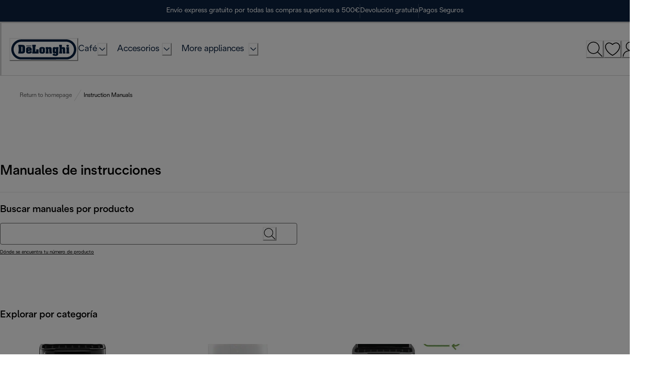

--- FILE ---
content_type: text/html; charset=utf-8
request_url: https://www.delonghi.com/es-mx/manuals/emf2-w-espumador-de-leche-alicia-latte/p/EMF2.W
body_size: 139638
content:
<!doctype html><html lang="es-MX"><head><meta name="charset" content="utf-8"/><meta name="viewport" content="width=device-width, initial-scale=1.0, minimum-scale=1.0, maximum-scale=5.0"/><meta name="format-detection" content="telephone=no"/><link data-react-helmet="true" rel="dns-prefetch" href="https://fonts.feefo.com"/><link data-react-helmet="true" rel="dns-prefetch" href="https://storage.googleapis.com"/><link data-react-helmet="true" rel="preconnect" href="https://consent.trustarc.com"/><link data-react-helmet="true" rel="apple-touch-icon" sizes="180x180" href="/mobify/bundle/920/static/icons/apple-touch-icon.png"/><link data-react-helmet="true" rel="icon" type="image/png" sizes="512x512" href="/mobify/bundle/920/static/icons/app-icon-512.png"/><link data-react-helmet="true" rel="icon" type="image/png" sizes="192x192" href="/mobify/bundle/920/static/icons/app-icon-192.png"/><link data-react-helmet="true" rel="manifest" href="/mobify/bundle/920/static/manifest.json"/><link data-react-helmet="true" rel="alternate" hrefLang="cs-cz" href="https://www.delonghi.com/cs-cz/manuals"/><link data-react-helmet="true" rel="alternate" hrefLang="da-dk" href="https://www.delonghi.com/da-dk/manuals"/><link data-react-helmet="true" rel="alternate" hrefLang="hr-hr" href="https://www.delonghi.com/hr-hr/manuals"/><link data-react-helmet="true" rel="alternate" hrefLang="it-it" href="https://www.delonghi.com/it-it/manuals"/><link data-react-helmet="true" rel="alternate" hrefLang="pt-pt" href="https://www.delonghi.com/pt-pt/manuals"/><link data-react-helmet="true" rel="alternate" hrefLang="nl-be" href="https://www.delonghi.com/nl-be/manuals"/><link data-react-helmet="true" rel="alternate" hrefLang="fr-be" href="https://www.delonghi.com/fr-be/manuals"/><link data-react-helmet="true" rel="alternate" hrefLang="nl-nl" href="https://www.delonghi.com/nl-nl/manuals"/><link data-react-helmet="true" rel="alternate" hrefLang="fi-fi" href="https://www.delonghi.com/fi-fi/manuals"/><link data-react-helmet="true" rel="alternate" hrefLang="fr-fr" href="https://www.delonghi.com/fr-fr/manuals"/><link data-react-helmet="true" rel="alternate" hrefLang="de-at" href="https://www.delonghi.com/de-at/manuals"/><link data-react-helmet="true" rel="alternate" hrefLang="de-de" href="https://www.delonghi.com/de-de/manuals"/><link data-react-helmet="true" rel="alternate" hrefLang="el-gr" href="https://www.delonghi.com/el-gr/manuals"/><link data-react-helmet="true" rel="alternate" hrefLang="hu-hu" href="https://www.delonghi.com/hu-hu/manuals"/><link data-react-helmet="true" rel="alternate" hrefLang="lt-lt" href="https://www.delonghi.com/lt-lt/manuals"/><link data-react-helmet="true" rel="alternate" hrefLang="nb-no" href="https://www.delonghi.com/nb-no/manuals"/><link data-react-helmet="true" rel="alternate" hrefLang="pl-pl" href="https://www.delonghi.com/pl-pl/manuals"/><link data-react-helmet="true" rel="alternate" hrefLang="ro-ro" href="https://www.delonghi.com/ro-ro/manuals"/><link data-react-helmet="true" rel="alternate" hrefLang="es-es" href="https://www.delonghi.com/es-es/manuals"/><link data-react-helmet="true" rel="alternate" hrefLang="sv-se" href="https://www.delonghi.com/sv-se/manuals"/><link data-react-helmet="true" rel="alternate" hrefLang="sk-sk" href="https://www.delonghi.com/sk-sk/manuals"/><link data-react-helmet="true" rel="alternate" hrefLang="sl-si" href="https://www.delonghi.com/sl-si/manuals"/><link data-react-helmet="true" rel="alternate" hrefLang="be-by" href="https://www.delonghi.com/be-by/manuals"/><link data-react-helmet="true" rel="alternate" hrefLang="fr-ch" href="https://www.delonghi.com/fr-ch/manuals"/><link data-react-helmet="true" rel="alternate" hrefLang="de-ch" href="https://www.delonghi.com/de-ch/manuals"/><link data-react-helmet="true" rel="alternate" hrefLang="en-gb" href="https://www.delonghi.com/en-gb/manuals"/><link data-react-helmet="true" rel="alternate" hrefLang="en-ie" href="https://www.delonghi.com/en-ie/manuals"/><link data-react-helmet="true" rel="alternate" hrefLang="en-us" href="https://www.delonghi.com/en-us/manuals"/><link data-react-helmet="true" rel="alternate" hrefLang="en-ca" href="https://www.delonghi.com/en-ca/manuals"/><link data-react-helmet="true" rel="alternate" hrefLang="fr-ca" href="https://www.delonghi.com/fr-ca/manuals"/><link data-react-helmet="true" rel="alternate" hrefLang="en-au" href="https://www.delonghi.com/en-au/manuals"/><link data-react-helmet="true" rel="alternate" hrefLang="en-nz" href="https://www.delonghi.com/en-nz/manuals"/><link data-react-helmet="true" rel="alternate" hrefLang="ja-jp" href="https://www.delonghi.com/ja-jp/manuals"/><link data-react-helmet="true" rel="alternate" hrefLang="en-sg" href="https://www.delonghi.com/en-sg/manuals"/><link data-react-helmet="true" rel="alternate" hrefLang="en-my" href="https://www.delonghi.com/en-my/manuals"/><link data-react-helmet="true" rel="alternate" hrefLang="ms-my" href="https://www.delonghi.com/ms-my/manuals"/><link data-react-helmet="true" rel="alternate" hrefLang="ko-kr" href="https://www.delonghi.com/ko-kr/manuals"/><link data-react-helmet="true" rel="alternate" hrefLang="zh-cn" href="https://www.delonghi.com/zh-cn/manuals"/><link data-react-helmet="true" rel="alternate" hrefLang="en-hk" href="https://www.delonghi.com/en-hk/manuals"/><link data-react-helmet="true" rel="alternate" hrefLang="es-mx" href="https://www.delonghi.com/es-mx/manuals"/><link data-react-helmet="true" rel="alternate" hrefLang="et-ee" href="https://www.delonghi.com/et-ee/manuals"/><link data-react-helmet="true" rel="alternate" hrefLang="lv-lv" href="https://www.delonghi.com/lv-lv/manuals"/><link data-react-helmet="true" rel="alternate" hrefLang="bg-bg" href="https://www.delonghi.com/bg-bg/manuals"/><link data-react-helmet="true" rel="alternate" hrefLang="sr-rs" href="https://www.delonghi.com/sr-rs/manuals"/><link data-react-helmet="true" rel="alternate" hrefLang="en-ae" href="https://www.delonghi.com/en-ae/manuals"/><link data-react-helmet="true" rel="alternate" hrefLang="en-sa" href="https://www.delonghi.com/en-sa/manuals"/><link data-react-helmet="true" rel="alternate" hrefLang="en-eg" href="https://www.delonghi.com/en-eg/manuals"/><link data-react-helmet="true" rel="alternate" hrefLang="x-default" href="https://www.delonghi.com/en/manuals"/><link data-react-helmet="true" rel="canonical" href="https://www.delonghi.com/es-mx/manuals"/><meta data-react-helmet="true" name="theme-color" content="#0176D3"/><meta data-react-helmet="true" name="apple-mobile-web-app-title" content="DeLonghi"/><meta data-react-helmet="true" name="description" content="Here you can find all the instruction manuals for all De’Longhi products. View them online or download them in PDF format to always have them with you!"/><script data-react-helmet="true">
                        window.dataLayer = window.dataLayer || [{"event":"realPageview","virtualUrl":"https://www.delonghi.com/es-mx/manuals/emf2-w-espumador-de-leche-alicia-latte/p/EMF2.W","device":"d","eCommerceSite":true,"pageCountry":"MX","pageLanguage":"es","pageCategory":"","pageSubCategory":"","statusCode":200}];                        
                        </script><script data-react-helmet="true" async="" src="https://sgtm.delonghi.com/gtm.js?id=GTM-NXHKF73"></script><script data-react-helmet="true">
                        (function(w, d, s, l, i) {
                            w[l] = w[l] || []  
                            w[l].push({'gtm.start':new Date().getTime(),event:'gtm.js'});
                            var f = d.getElementsByTagName(s)[0],
                            j = d.createElement(s),
                            dl = l != 'dataLayer' ? '&l=' + l : ''
                            j.async = true;
                            j.src = 'https://sgtm.delonghi.com/gtm.js?id=' + i + dl
                            f.parentNode.insertBefore(j, f)
                            w.scriptAdded = true;
                        })(window, document, 'script', 'dataLayer', 'GTM-NXHKF73')
                        </script><script data-react-helmet="true" src="https://consent.trustarc.com/notice?domain=delonghi.com&amp;c=teconsent&amp;gtm=1&amp;js=nj&amp;text=true&amp;noticeType=bb&amp;language=es" async=""></script><script data-react-helmet="true" type="application/ld+json">{
  "@context": "https://schema.org/",
  "@type": "WebPage",
  "name": "Product Manuals: Read Online or Download PDF | De’Longhi",
  "description": "Here you can find all the instruction manuals for all De’Longhi products. View them online or download them in PDF format to always have them with you!",
  "url": "https://www.delonghi.com/es-mx/manuals/emf2-w-espumador-de-leche-alicia-latte/p/EMF2.W"
}</script><style data-react-helmet="true" type="text/css">.toggle-live-banner {display: none !important;}</style><title data-react-helmet="true">Product Manuals: Read Online or Download PDF | De’Longhi</title></head><body><div><svg xmlns="http://www.w3.org/2000/svg" xmlns:xlink="http://www.w3.org/1999/xlink" style="position: absolute; width: 0; height: 0" aria-hidden="true" id="__SVG_SPRITE_NODE__"><symbol viewBox="0 0 24 24" fill="none" xmlns="http://www.w3.org/2000/svg" id="chevron-up">
<path d="M11.2801 8.22C11.4206 8.07931 11.6113 8.00018 11.8101 8H12.1901C12.3885 8.0023 12.5784 8.08112 12.7201 8.22L17.8501 13.36C17.9448 13.4539 17.998 13.5817 17.998 13.715C17.998 13.8483 17.9448 13.9761 17.8501 14.07L17.1401 14.78C17.0479 14.8741 16.9218 14.9271 16.7901 14.9271C16.6584 14.9271 16.5323 14.8741 16.4401 14.78L12.0001 10.33L7.5601 14.78C7.46621 14.8747 7.33842 14.9279 7.2051 14.9279C7.07178 14.9279 6.94398 14.8747 6.8501 14.78L6.1501 14.07C6.05544 13.9761 6.0022 13.8483 6.0022 13.715C6.0022 13.5817 6.05544 13.4539 6.1501 13.36L11.2801 8.22Z" fill="currentColor" />
</symbol><symbol viewBox="0 0 24 24" fill="none" xmlns="http://www.w3.org/2000/svg" id="chevron-down">
<path d="M12.7201 15.7802C12.5796 15.9209 12.3889 16 12.1901 16.0002H11.8101C11.6117 15.9979 11.4218 15.919 11.2801 15.7802L6.1501 10.6402C6.05544 10.5463 6.0022 10.4185 6.0022 10.2852C6.0022 10.1518 6.05544 10.024 6.1501 9.93016L6.8601 9.22016C6.95226 9.1261 7.07841 9.07309 7.2101 9.07309C7.34179 9.07309 7.46793 9.1261 7.5601 9.22016L12.0001 13.6702L16.4401 9.22016C16.534 9.12551 16.6618 9.07227 16.7951 9.07227C16.9284 9.07227 17.0562 9.12551 17.1501 9.22016L17.8501 9.93016C17.9448 10.024 17.998 10.1518 17.998 10.2852C17.998 10.4185 17.9448 10.5463 17.8501 10.6402L12.7201 15.7802Z" fill="currentColor" />
</symbol><symbol viewBox="0 0 24 24" fill="none" xmlns="http://www.w3.org/2000/svg" id="chevron-right">
<path d="M15.7799 11.2799C15.9206 11.4204 15.9997 11.611 15.9999 11.8099V12.1899C15.9976 12.3883 15.9188 12.5781 15.7799 12.7199L10.6399 17.8499C10.546 17.9445 10.4182 17.9978 10.2849 17.9978C10.1516 17.9978 10.0238 17.9445 9.92992 17.8499L9.21992 17.1399C9.12586 17.0477 9.07285 16.9215 9.07285 16.7899C9.07285 16.6582 9.12586 16.532 9.21992 16.4399L13.6699 11.9999L9.21992 7.55985C9.12526 7.46597 9.07202 7.33817 9.07202 7.20485C9.07202 7.07153 9.12526 6.94374 9.21992 6.84985L9.92992 6.14985C10.0238 6.0552 10.1516 6.00195 10.2849 6.00195C10.4182 6.00195 10.546 6.0552 10.6399 6.14985L15.7799 11.2799Z" fill="currentColor" />
</symbol><symbol viewBox="0 0 24 24" fill="none" xmlns="http://www.w3.org/2000/svg" id="chevron-left">
<path d="M8.22 12.7199C8.07931 12.5793 8.00018 12.3887 8 12.1899V11.8099C8.0023 11.6114 8.08112 11.4216 8.22 11.2799L13.36 6.14985C13.4539 6.0552 13.5817 6.00195 13.715 6.00195C13.8483 6.00195 13.9761 6.0552 14.07 6.14985L14.78 6.85985C14.8741 6.95202 14.9271 7.07816 14.9271 7.20985C14.9271 7.34154 14.8741 7.46769 14.78 7.55985L10.33 11.9999L14.78 16.4399C14.8747 16.5337 14.9279 16.6615 14.9279 16.7949C14.9279 16.9282 14.8747 17.056 14.78 17.1499L14.07 17.8499C13.9761 17.9445 13.8483 17.9978 13.715 17.9978C13.5817 17.9978 13.4539 17.9445 13.36 17.8499L8.22 12.7199Z" fill="currentColor" />
</symbol><symbol viewBox="0 0 25 30" fill="none" xmlns="http://www.w3.org/2000/svg" id="file">
    <path fill-rule="evenodd" clip-rule="evenodd" d="M3.5 0L21.5 0C23.1569 0 24.5 1.34315 24.5 3L24.5 19.14C24.4989 20.3331 24.0242 21.4769 23.18 22.32L16.82 28.68C15.9769 29.5242 14.8331 29.9989 13.64 30H3.5C1.84315 30 0.5 28.6569 0.5 27L0.5 3C0.5 1.34315 1.84315 0 3.5 0ZM21.5 3L3.5 3L3.5 27H12.5L12.5 19.5C12.5 18.6716 13.1716 18 14 18L21.5 18L21.5 3Z" fill="#5C5C5C" />
</symbol><symbol viewBox="0 0 24 24" xmlns="http://www.w3.org/2000/svg" id="account">
    <path fill-rule="evenodd" clip-rule="evenodd" d="M17.0044 7C17.0044 9.76142 14.7652 12 12.0029 12C9.24067 12 7.00142 9.76142 7.00142 7C7.00142 4.23858 9.24067 2 12.0029 2C14.7652 2 17.0044 4.23858 17.0044 7ZM15.0038 7C15.0038 5.34315 13.6603 4 12.0029 4C10.3456 4 9.00202 5.34315 9.00202 7C9.00202 8.65685 10.3456 10 12.0029 10C13.6603 10 15.0038 8.65685 15.0038 7ZM21.8959 20.55L20.0054 16.76C19.1574 15.0683 17.4268 14.0001 15.534 14H8.47186C6.57907 14.0001 4.84848 15.0683 4.00051 16.76L2.10994 20.55C1.95392 20.8595 1.96935 21.2277 2.15071 21.5231C2.33208 21.8185 2.65351 21.999 3.00021 22H21.0057C21.3524 21.999 21.6738 21.8185 21.8551 21.5231C22.0365 21.2277 22.0519 20.8595 21.8959 20.55ZM5.79105 17.66L4.6207 20H19.3852L18.2148 17.66C17.7075 16.6441 16.6698 16.0016 15.534 16H8.47186C7.33602 16.0016 6.29839 16.6441 5.79105 17.66Z" fill="currentColor" />
</symbol><symbol viewBox="0 0 20 20" fill="none" xmlns="http://www.w3.org/2000/svg" id="alert">
<path fill-rule="evenodd" clip-rule="evenodd" d="M0 10C0 4.47715 4.47715 0 10 0C12.6522 0 15.1957 1.05357 17.0711 2.92893C18.9464 4.8043 20 7.34784 20 10C20 15.5228 15.5228 20 10 20C4.47715 20 0 15.5228 0 10ZM2 10C2 14.4183 5.58172 18 10 18C12.1217 18 14.1566 17.1571 15.6569 15.6569C17.1571 14.1566 18 12.1217 18 10C18 5.58172 14.4183 2 10 2C5.58172 2 2 5.58172 2 10ZM11 10.5C11 10.2239 10.7761 10 10.5 10H9.5C9.22386 10 9 10.2239 9 10.5V13.5C9 13.7761 9.22386 14 9.5 14H10.5C10.7761 14 11 13.7761 11 13.5V10.5ZM10.5 6C10.7761 6 11 6.22386 11 6.5V7.5C11 7.77614 10.7761 8 10.5 8H9.5C9.22386 8 9 7.77614 9 7.5V6.5C9 6.22386 9.22386 6 9.5 6H10.5Z" fill="currentColor" />
</symbol><symbol viewBox="0 0 24 24" fill="none" xmlns:inkscape="http://www.inkscape.org/namespaces/inkscape" xmlns:sodipodi="http://sodipodi.sourceforge.net/DTD/sodipodi-0.dtd" xmlns="http://www.w3.org/2000/svg" xmlns:svg="http://www.w3.org/2000/svg" id="apple">
  <sodipodi:namedview id="apple_namedview1" pagecolor="#ffffff" bordercolor="#000000" borderopacity="0.25" inkscape:showpageshadow="2" inkscape:pageopacity="0.0" inkscape:pagecheckerboard="0" inkscape:deskcolor="#d1d1d1" inkscape:zoom="9.8333333" inkscape:cx="11.949153" inkscape:cy="12" inkscape:window-width="1312" inkscape:window-height="449" inkscape:window-x="0" inkscape:window-y="25" inkscape:window-maximized="0" inkscape:current-layer="svg1"></sodipodi:namedview>
  <g clip-path="url(#apple_clip0_37937_16105)" id="apple_g1">
    <path d="M19.762 8.818C19.646 8.908 17.598 10.062 17.598 12.628C17.598 15.596 20.204 16.646 20.282 16.672C20.27 16.736 19.868 18.11 18.908 19.51C18.052 20.742 17.158 21.972 15.798 21.972C14.438 21.972 14.088 21.182 12.518 21.182C10.988 21.182 10.444 21.998 9.2 21.998C7.956 21.998 7.088 20.858 6.09 19.458C4.934 17.814 4 15.26 4 12.836C4 8.948 6.528 6.886 9.016 6.886C10.338 6.886 11.44 7.754 12.27 7.754C13.06 7.754 14.292 6.834 15.796 6.834C16.366 6.834 18.414 6.886 19.762 8.818ZM15.082 5.188C15.704 4.45 16.144 3.426 16.144 2.402C16.144 2.26 16.132 2.116 16.106 2C15.094 2.038 13.89 2.674 13.164 3.516C12.594 4.164 12.062 5.188 12.062 6.226C12.062 6.382 12.088 6.538 12.1 6.588C12.164 6.6 12.268 6.614 12.372 6.614C13.28 6.614 14.422 6.006 15.082 5.188Z" fill="#181818" id="apple_path1" />
  </g>
  <defs id="apple_defs1">
    <clipPath id="apple_clip0_37937_16105">
      <rect width="16.28" height="20" fill="white" transform="translate(4 2)" id="apple_rect1" />
    </clipPath>
  </defs>
</symbol><symbol viewBox="0 0 24 24" fill="none" xmlns="http://www.w3.org/2000/svg" id="basket">
<path fill-rule="evenodd" clip-rule="evenodd" d="M5.72 4.00002H21.5C21.7761 4.00002 22 4.22387 22 4.50002V5.00002C21.9928 5.8299 21.7687 6.64346 21.35 7.36002L19 11.49C18.4915 12.404 17.5357 12.979 16.49 13H10.26C10.0439 12.9954 9.82904 12.9652 9.62 12.91L8.62 15H19.5C19.7761 15 20 15.2239 20 15.5V16.5C20 16.7762 19.7761 17 19.5 17H7C6.72633 17.0063 6.4704 16.865 6.33 16.63L6.11 16.25C5.99438 16.0275 5.99438 15.7626 6.11 15.54L7.97 11.84C7.86843 11.7328 7.77797 11.6155 7.7 11.49L3.42 4.00002H2.5C2.22386 4.00002 2 3.77616 2 3.50002V2.50002C2 2.22387 2.22386 2.00002 2.5 2.00002H3.42C4.13737 1.99717 4.80132 2.37875 5.16 3.00002L5.72 4.00002ZM16.53 11C16.8452 10.9619 17.1236 10.7763 17.28 10.5L19.64 6.37002C19.678 6.29401 19.708 6.214 19.7376 6.13506C19.7547 6.08936 19.7717 6.04401 19.79 6.00002H6.87L9.44 10.5C9.61755 10.8076 9.94489 10.9979 10.3 11H16.53ZM18 18C16.8954 18 16 18.8954 16 20C16 21.1046 16.8954 22 18 22C19.1046 22 20 21.1046 20 20C20 18.8954 19.1046 18 18 18ZM6 20C6 18.8954 6.89543 18 8 18C9.10457 18 10 18.8954 10 20C10 21.1046 9.10457 22 8 22C6.89543 22 6 21.1046 6 20Z" fill="currentColor" />
</symbol><symbol viewBox="0 0 24 24" fill="none" xmlns="http://www.w3.org/2000/svg" id="check">
<path d="M16.5417 6.01214L7.70841 14.8022C7.63018 14.8807 7.52368 14.9248 7.41258 14.9248C7.30148 14.9248 7.19498 14.8807 7.11675 14.8022L2.62508 10.3325C2.5462 10.2547 2.50183 10.1487 2.50183 10.0381C2.50183 9.92758 2.5462 9.82161 2.62508 9.74376L3.20841 9.16328C3.28665 9.08479 3.39315 9.04064 3.50425 9.04064C3.61535 9.04064 3.72184 9.08479 3.80008 9.16328L7.40841 12.7539L15.3667 4.83461C15.5316 4.67557 15.7936 4.67557 15.9584 4.83461L16.5417 5.42337C16.6206 5.50123 16.665 5.6072 16.665 5.71776C16.665 5.82831 16.6206 5.93429 16.5417 6.01214Z" fill="currentColor" />
</symbol><symbol viewBox="0 0 24 24" fill="none" xmlns="http://www.w3.org/2000/svg" id="check-circle">
<path fill-rule="evenodd" clip-rule="evenodd" d="M2 12C2 6.47715 6.47715 2 12 2C14.6522 2 17.1957 3.05357 19.0711 4.92893C20.9464 6.8043 22 9.34784 22 12C22 17.5228 17.5228 22 12 22C6.47715 22 2 17.5228 2 12ZM10.7296 15.35L16.3496 9.72998C16.5338 9.53683 16.5338 9.23313 16.3496 9.03998L15.8196 8.50998C15.6252 8.31941 15.314 8.31941 15.1196 8.50998L10.3796 13.25L8.87963 11.76C8.78889 11.6633 8.66221 11.6085 8.52962 11.6085C8.39704 11.6085 8.27036 11.6633 8.17963 11.76L7.64963 12.29C7.55497 12.3839 7.50173 12.5117 7.50173 12.645C7.50173 12.7783 7.55497 12.9061 7.64963 13L10.0296 15.35C10.1204 15.4467 10.247 15.5015 10.3796 15.5015C10.5122 15.5015 10.6389 15.4467 10.7296 15.35Z" fill="currentColor" />
</symbol><symbol viewBox="0 0 24 24" xmlns="http://www.w3.org/2000/svg" id="dashboard">
    <path fill-rule="evenodd" clip-rule="evenodd" d="m1.3333 0h8c0.73637 0 1.3334 0.59695 1.3334 1.3333v21.333c0 0.7363-0.597 1.3333-1.3334 1.3333h-8c-0.73638 0-1.3333-0.597-1.3333-1.3333v-21.333c0-0.73638 0.59695-1.3333 1.3333-1.3333zm6.6667 21.333v-18.667h-5.3333v18.667h5.3333zm13.333-18.667v2.6667h-5.3333v-2.6667h5.3333zm-6.6666-2.6667h8c0.7363 0 1.3333 0.59695 1.3333 1.3333v5.3333c0 0.73638-0.597 1.3333-1.3333 1.3333h-8c-0.7364 0-1.3334-0.59695-1.3334-1.3333v-5.3333c0-0.73638 0.597-1.3333 1.3334-1.3333zm6.6666 13.333v8h-5.3333v-8h5.3333zm-6.6666-2.6666h8c0.7363 0 1.3333 0.5969 1.3333 1.3333v10.667c0 0.7363-0.597 1.3333-1.3333 1.3333h-8c-0.7364 0-1.3334-0.597-1.3334-1.3333v-10.667c0-0.7364 0.597-1.3333 1.3334-1.3333z" fill="currentColor" />
</symbol><symbol fill="none" viewBox="0 0 28 40" xmlns="http://www.w3.org/2000/svg" id="figma-logo">
<g clip-path="url(#figma-logo_a)">
    <path d="m7.34 39.999c3.68 0 6.6667-2.9867 6.6667-6.6667v-6.6667h-6.6667c-3.68 0-6.6667 2.9867-6.6667 6.6667s2.9867 6.6667 6.6667 6.6667z" fill="#0ACF83" />
    <path d="m0.67334 20.001c0-3.68 2.9867-6.6666 6.6667-6.6666h6.6667v13.333h-6.6667c-3.68 0-6.6667-2.9867-6.6667-6.6667z" fill="#A259FF" />
    <path d="m0.67383 6.6667c0-3.68 2.9867-6.6667 6.6667-6.6667h6.6667v13.333h-6.6667c-3.68 0-6.6667-2.9866-6.6667-6.6666z" fill="#F24E1E" />
    <path d="m14.006 0h6.6667c3.68 0 6.6666 2.9867 6.6666 6.6667 0 3.68-2.9866 6.6666-6.6666 6.6666h-6.6667v-13.333z" fill="#FF7262" />
    <path d="m27.339 20.001c0 3.68-2.9866 6.6667-6.6666 6.6667-3.6801 0-6.6667-2.9867-6.6667-6.6667s2.9866-6.6666 6.6667-6.6666c3.68 0 6.6666 2.9866 6.6666 6.6666z" fill="#1ABCFE" />
</g>
<defs>
    <clipPath id="figma-logo_a">
        <rect transform="translate(.66992)" width="26.672" height="40" fill="#fff" />
    </clipPath>
</defs>
</symbol><symbol viewBox="0 0 18 18" fill="currentColor" xmlns="http://www.w3.org/2000/svg" id="filter">
<path fill-rule="evenodd" clip-rule="evenodd" d="M5.82291 1.99998H17.4919C17.7677 1.99998 17.9914 2.22383 17.9914 2.49998V3.49998C17.9914 3.77612 17.7677 3.99998 17.4919 3.99998H5.82291C5.33634 5.37752 3.92904 6.20385 2.49033 5.95677C1.05163 5.7097 0 4.46109 0 2.99998C0 1.53887 1.05163 0.290257 2.49033 0.0431805C3.92904 -0.203896 5.33634 0.622429 5.82291 1.99998ZM2.00653 2.99998C2.00653 3.55226 2.45382 3.99998 3.00558 3.99998C3.55734 3.99998 4.00463 3.55226 4.00463 2.99998C4.00463 2.44769 3.55734 1.99998 3.00558 1.99998C2.45382 1.99998 2.00653 2.44769 2.00653 2.99998ZM17.4919 7.99998H11.8172C11.387 6.81352 10.2609 6.0235 8.9999 6.0235C7.73891 6.0235 6.61279 6.81352 6.18257 7.99998H0.507946C0.232065 7.99998 0.00841915 8.22383 0.00841915 8.49998V9.49998C0.00841915 9.77612 0.232065 9.99998 0.507946 9.99998H6.18257C6.61279 11.1864 7.73891 11.9765 8.9999 11.9765C10.2609 11.9765 11.387 11.1864 11.8172 9.99998H17.4919C17.7677 9.99998 17.9914 9.77612 17.9914 9.49998V8.49998C17.9914 8.22383 17.7677 7.99998 17.4919 7.99998ZM8.00085 8.99998C8.00085 9.55226 8.44814 9.99998 8.9999 9.99998C9.55166 9.99998 9.99895 9.55226 9.99895 8.99998C9.99895 8.44769 9.55166 7.99998 8.9999 7.99998C8.44814 7.99998 8.00085 8.44769 8.00085 8.99998ZM14.9942 12C13.7272 12.0035 12.5992 12.8042 12.1769 14H0.507946C0.232065 14 0.00841915 14.2238 0.00841915 14.5V15.5C0.00841915 15.7761 0.232065 16 0.507946 16H12.1769C12.6853 17.4394 14.1926 18.267 15.6786 17.9227C17.1646 17.5783 18.1552 16.1719 17.9799 14.6553C17.8047 13.1387 16.5195 11.9957 14.9942 12ZM13.9952 15C13.9952 15.5523 14.4425 16 14.9942 16C15.546 16 15.9933 15.5523 15.9933 15C15.9933 14.4477 15.546 14 14.9942 14C14.4425 14 13.9952 14.4477 13.9952 15Z" fill="#181818" />
</symbol><symbol viewBox="0 0 21 20" fill="none" xmlns="http://www.w3.org/2000/svg" id="flag-ca">
<path d="M5.43372 4.1665H15.5542V18.3332H5.43372V4.1665Z" fill="white" />
<path d="M0.375 4.1665H5.43383V18.3332H0.375V4.1665ZM15.5543 4.1665H20.6131V18.3332H15.5571L15.5543 4.1665ZM6.95064 11.0119L6.55397 11.1447L8.38364 12.7357C8.52331 13.1424 8.33616 13.2614 8.21604 13.4772L10.1993 13.2282L10.1519 15.2065L10.5653 15.1955L10.4731 13.231L12.462 13.4661C12.3391 13.2088 12.2301 13.0732 12.3419 12.6637L14.1688 11.1558L13.8503 11.0396C13.5877 10.8403 13.962 10.0794 14.0179 9.59798C14.0179 9.59798 12.9536 9.96045 12.8838 9.76953L12.61 9.25212L11.6407 10.3091C11.5346 10.334 11.4899 10.2925 11.4648 10.2039L11.9117 7.99593L11.2022 8.3916C11.1435 8.41927 11.0849 8.39714 11.0457 8.32796L10.3614 6.97217L9.65743 8.38053C9.60435 8.43034 9.55128 8.43587 9.50659 8.40267L8.83059 8.02637L9.23842 10.215C9.2049 10.3035 9.12669 10.3257 9.0373 10.2786L8.1071 9.23551C7.98698 9.4292 7.90597 9.74186 7.74396 9.8138C7.58473 9.88021 7.04561 9.68099 6.68526 9.60352C6.80817 10.0435 7.19366 10.7739 6.95064 11.0146V11.0119Z" fill="#FF0000" />
<path fill-rule="evenodd" clip-rule="evenodd" d="M20.8333 0H0V20H20.8333V0ZM10.4167 17.9167C14.3287 17.9167 17.5 14.7453 17.5 10.8333C17.5 6.92132 14.3287 3.75 10.4167 3.75C6.50465 3.75 3.33333 6.92132 3.33333 10.8333C3.33333 14.7453 6.50465 17.9167 10.4167 17.9167Z" fill="white" />
</symbol><symbol viewBox="0 0 20 20" fill="none" xmlns="http://www.w3.org/2000/svg" id="flag-us">
<path fill-rule="evenodd" clip-rule="evenodd" d="M0.833313 3.3335H19.7222V4.42367H0.833313V3.3335ZM0.833313 5.51383H19.7222V6.604H0.833313V5.51383ZM0.833313 7.69141H19.7222V8.78434H0.833313V7.69141ZM0.833313 9.87174H19.7222V10.9619H0.833313V9.87174ZM0.833313 12.0521H19.7222V13.1423H0.833313V12.0521ZM0.833313 14.2297H19.7222V15.3198H0.833313V14.2297ZM0.833313 16.41H19.7222V17.5002H0.833313V16.41Z" fill="#BD3D44" />
<path fill-rule="evenodd" clip-rule="evenodd" d="M0.833313 4.42383H19.7222V5.514H0.833313V4.42383ZM0.833313 6.60417H19.7222V7.69157H0.833313V6.60417ZM0.833313 8.78174H19.7222V9.87191H0.833313V8.78174ZM0.833313 10.9621H19.7222V12.0522H0.833313V10.9621ZM0.833313 13.1424H19.7222V14.2326H0.833313V13.1424ZM0.833313 15.32H19.7222V16.4102H0.833313V15.32Z" fill="white" />
<path fill-rule="evenodd" clip-rule="evenodd" d="M0.833313 3.3335H11.5994V10.9619H0.833313V3.3335Z" fill="#192F5D" />
<path fill-rule="evenodd" clip-rule="evenodd" d="M1.72974 3.66016L1.82935 3.96175H2.14478L1.89022 4.14714L1.98706 4.4515L1.72974 4.26335L1.47518 4.44873L1.57202 4.14714L1.3147 3.96175H1.63566L1.72974 3.66016ZM3.52547 3.66016L3.62231 3.96175H3.94051L3.68319 4.14714L3.78003 4.4515L3.52547 4.26335L3.26815 4.44873L3.36499 4.14714L3.11043 3.96175H3.42586L3.52547 3.66016ZM5.31844 3.66016L5.41805 3.96175H5.73071L5.47616 4.14714L5.573 4.4515L5.31567 4.26335L5.06112 4.44873L5.15796 4.14714L4.90064 3.96175H5.21883L5.31844 3.66016ZM7.11418 3.66016L7.21102 3.96175H7.52922L7.27189 4.14714L7.3715 4.4515L7.11418 4.26335L6.85685 4.44873L6.95646 4.14714L6.69914 3.96175H7.01457L7.11418 3.66016ZM8.90715 3.66016L9.00675 3.96175H9.32218L9.06763 4.14714L9.16447 4.4515L8.90715 4.26335L8.65259 4.44873L8.74943 4.14714L8.49487 3.96175H8.8103L8.90715 3.66016ZM10.7029 3.66016L10.7997 3.96175H11.1179L10.8606 4.14714L10.9602 4.4515L10.7029 4.26335L10.4456 4.44873L10.5452 4.14714L10.2878 3.96175H10.606L10.7029 3.66016ZM2.62899 4.42383L2.72583 4.72542H3.04403L2.7867 4.91081L2.88078 5.2124L2.63175 5.02702L2.37443 5.2124L2.46574 4.91081L2.21672 4.72542H2.53215L2.62899 4.42383ZM4.42196 4.42383L4.52157 4.72542H4.837L4.57967 4.91081L4.67928 5.2124L4.42196 5.02702L4.16463 5.2124L4.26424 4.91081L4.00692 4.72542H4.32511L4.42196 4.42383ZM6.21769 4.42383L6.31454 4.72542H6.63273L6.37541 4.91081L6.47225 5.2124L6.21769 5.02702L5.96037 5.2124L6.05721 4.91081L5.80265 4.72542H6.11808L6.21769 4.42383ZM8.01066 4.42383L8.11027 4.72542H8.4257L8.16838 4.91081L8.26799 5.2124L8.01066 5.02702L7.7561 5.2124L7.85295 4.91081L7.59562 4.72542H7.91659L8.01066 4.42383ZM9.8064 4.42383L9.90324 4.72542H10.2214L9.96411 4.91081L10.061 5.2124L9.8064 5.02702L9.54907 5.2124L9.64592 4.91081L9.39136 4.72542H9.70679L9.8064 4.42383ZM1.72974 5.18473L1.82935 5.49186H2.14478L1.89022 5.67724L1.98706 5.97884L1.72974 5.79069L1.47518 5.97884L1.57202 5.67448L1.3147 5.48909H1.63566L1.72974 5.18473ZM3.52547 5.18473L3.62231 5.48909H3.94051L3.68319 5.67448L3.78003 5.97607L3.52547 5.78792L3.26815 5.97607L3.36499 5.67171L3.11043 5.48633H3.42586L3.52547 5.18473ZM5.31844 5.18473L5.41805 5.48909H5.73071L5.47616 5.67448L5.573 5.97607L5.31567 5.78792L5.06112 5.97607L5.15796 5.67171L4.90064 5.48633H5.21883L5.31844 5.18473ZM7.11418 5.18473L7.21102 5.48909H7.52922L7.27189 5.67448L7.3715 5.97607L7.11418 5.78792L6.85685 5.97607L6.95646 5.67171L6.69914 5.48633H7.01457L7.11418 5.18473ZM8.90715 5.18473L9.00675 5.48909H9.32218L9.06763 5.67448L9.16447 5.97607L8.90715 5.78792L8.65259 5.97607L8.74943 5.67171L8.49487 5.48633H8.8103L8.90715 5.18473ZM10.7029 5.18473L10.7997 5.48909H11.1179L10.8606 5.67448L10.9602 5.97607L10.7029 5.78792L10.4456 5.97607L10.5452 5.67171L10.2878 5.48633H10.606L10.7029 5.18473ZM2.62899 5.9484L2.72583 6.25H3.04403L2.7867 6.43538L2.88354 6.73974L2.62899 6.55159L2.37166 6.73698L2.46851 6.43538L2.21395 6.25H2.52938L2.62899 5.9484ZM4.42196 5.9484L4.52157 6.25H4.837L4.57967 6.43538L4.67928 6.73974L4.42196 6.55159L4.16463 6.73698L4.26424 6.43538L4.00692 6.25H4.32511L4.42196 5.9484ZM6.21769 5.9484L6.31454 6.25H6.63273L6.37541 6.43538L6.47225 6.73974L6.21769 6.55159L5.96037 6.73698L6.05721 6.43538L5.80265 6.25H6.11808L6.21769 5.9484ZM8.01066 5.9484L8.11027 6.25H8.4257L8.17114 6.43538L8.26799 6.73974L8.01066 6.55159L7.7561 6.73698L7.85295 6.43538L7.59562 6.25H7.91659L8.01066 5.9484ZM9.8064 5.9484L9.90324 6.25H10.2214L9.96411 6.43538L10.061 6.73974L9.8064 6.55159L9.54907 6.73698L9.64592 6.43538L9.39136 6.25H9.70679L9.8064 5.9484ZM1.72974 6.71207L1.82935 7.01367H2.14478L1.89022 7.19905L1.98706 7.50342L1.72974 7.31526L1.47518 7.50065L1.57202 7.19905L1.3147 7.01367H1.63566L1.72974 6.71207ZM3.52547 6.71207L3.62231 7.01367H3.94051L3.68319 7.19905L3.78003 7.50065L3.52547 7.31526L3.26815 7.50065L3.36499 7.19905L3.11043 7.01367H3.42586L3.52547 6.71207ZM5.31844 6.71207L5.41805 7.01367H5.73071L5.47616 7.19905L5.573 7.50342L5.31567 7.31526L5.06112 7.50065L5.15796 7.19905L4.90064 7.01367H5.21883L5.31844 6.71207ZM7.11418 6.71207L7.21102 7.01367H7.52922L7.27189 7.19905L7.3715 7.50342L7.11418 7.31526L6.85685 7.50065L6.95646 7.19905L6.69914 7.01367H7.01457L7.11418 6.71207ZM8.90715 6.71207L9.00675 7.01367H9.32218L9.06763 7.19905L9.16447 7.50342L8.90715 7.31526L8.65259 7.50065L8.74943 7.19905L8.49487 7.01367H8.8103L8.90715 6.71207ZM10.7029 6.71207L10.7997 7.01367H11.1179L10.8606 7.19905L10.9602 7.50342L10.7029 7.31526L10.4456 7.50065L10.5452 7.19905L10.2878 7.01367H10.606L10.7029 6.71207ZM2.62899 7.47575L2.72583 7.77734H3.04403L2.7867 7.96273L2.88354 8.26432L2.62899 8.07617L2.37166 8.26432L2.46851 7.95996L2.21395 7.77457H2.52938L2.62899 7.47575ZM4.42196 7.47575L4.52157 7.77734H4.837L4.57967 7.96273L4.67928 8.26432L4.42196 8.07617L4.16463 8.26432L4.26424 7.95996L4.00692 7.77457H4.32511L4.42196 7.47575ZM6.21769 7.47575L6.31454 7.77734H6.63273L6.37541 7.96273L6.47225 8.26432L6.21769 8.07617L5.96037 8.26432L6.05721 7.95996L5.80265 7.77457H6.11808L6.21769 7.47575ZM8.01066 7.47575L8.11027 7.77734H8.4257L8.17114 7.96273L8.26799 8.26432L8.01066 8.07617L7.7561 8.26432L7.85295 7.95996L7.59562 7.77457H7.91659L8.01066 7.47575ZM9.8064 7.47575L9.90324 7.77734H10.2214L9.96411 7.96273L10.061 8.26432L9.8064 8.07617L9.54907 8.26432L9.64592 7.95996L9.39136 7.77457H9.70679L9.8064 7.47575ZM1.72974 8.23665L1.82935 8.54101H2.14478L1.89022 8.7264L1.98706 9.02522L1.72974 8.83984L1.47518 9.02522L1.57202 8.72363L1.3147 8.53825H1.63566L1.72974 8.23665ZM3.52547 8.23665L3.62231 8.54101H3.94051L3.68319 8.7264L3.7828 9.02522L3.52547 8.83984L3.26815 9.02522L3.36776 8.72363L3.11043 8.53825H3.42586L3.52547 8.23665ZM5.31844 8.23665L5.41805 8.54101H5.73071L5.47616 8.7264L5.573 9.02522L5.31567 8.83984L5.06112 9.02522L5.15796 8.72363L4.90064 8.53825H5.21883L5.31844 8.23665ZM7.11418 8.23665L7.21102 8.54101H7.52922L7.27189 8.7264L7.3715 9.02522L7.11418 8.83984L6.85685 9.02522L6.95646 8.72363L6.69914 8.53825H7.01457L7.11418 8.23665ZM8.90715 8.23665L9.00675 8.54101H9.32218L9.06763 8.7264L9.16447 9.02522L8.90715 8.83984L8.65259 9.02522L8.74943 8.72363L8.49487 8.53825H8.8103L8.90715 8.23665ZM10.7029 8.23665L10.7997 8.54101H11.1179L10.8606 8.7264L10.9602 9.02522L10.7029 8.83984L10.4456 9.02522L10.5452 8.72363L10.2878 8.53825H10.606L10.7029 8.23665ZM2.62899 9.00032L2.72583 9.30192H3.04403L2.7867 9.4873L2.88354 9.79166L2.62899 9.60351L2.37166 9.7889L2.46851 9.4873L2.21395 9.30192H2.52938L2.62899 9.00032ZM4.42196 9.00032L4.52157 9.30192H4.837L4.57967 9.4873L4.67928 9.79166L4.42196 9.60351L4.16463 9.7889L4.26424 9.4873L4.00692 9.30192H4.32511L4.42196 9.00032ZM6.21769 9.00032L6.31454 9.30192H6.63273L6.37541 9.4873L6.47225 9.79166L6.21769 9.60351L5.96037 9.7889L6.05721 9.4873L5.80265 9.30192H6.11808L6.21769 9.00032ZM8.01066 9.00032L8.11027 9.30192H8.4257L8.17114 9.4873L8.26799 9.79166L8.01066 9.60351L7.7561 9.7889L7.85295 9.4873L7.59562 9.30192H7.91659L8.01066 9.00032ZM9.8064 9.00032L9.90324 9.30192H10.2214L9.96411 9.4873L10.061 9.79166L9.8064 9.60351L9.54907 9.7889L9.64592 9.4873L9.39136 9.30192H9.70679L9.8064 9.00032ZM1.72974 9.76399L1.82935 10.0656H2.14478L1.89022 10.251L1.98706 10.5526L1.72974 10.3672L1.47518 10.5526L1.57202 10.2482L1.3147 10.0628H1.63566L1.72974 9.76399ZM3.52547 9.76399L3.62231 10.0656H3.94051L3.68319 10.251L3.7828 10.5526L3.52547 10.3672L3.26815 10.5526L3.36776 10.2482L3.11043 10.0628H3.42586L3.52547 9.76399ZM5.31844 9.76399L5.41805 10.0656H5.73071L5.48169 10.251L5.57853 10.5526L5.32121 10.3672L5.06665 10.5526L5.16349 10.2482L4.90617 10.0628H5.22437L5.31844 9.76399ZM7.11418 9.76399L7.21102 10.0656H7.52922L7.27189 10.251L7.3715 10.5526L7.11418 10.3672L6.85685 10.5526L6.95646 10.2482L6.69914 10.0628H7.01457L7.11418 9.76399ZM8.90715 9.76399L9.00675 10.0656H9.32218L9.06763 10.251L9.16447 10.5526L8.90715 10.3672L8.65259 10.5526L8.74943 10.2482L8.49487 10.0628H8.8103L8.90715 9.76399ZM10.7029 9.76399L10.7997 10.0656H11.1179L10.8606 10.251L10.9602 10.5526L10.7029 10.3672L10.4456 10.5526L10.5452 10.2482L10.2878 10.0628H10.606L10.7029 9.76399Z" fill="white" />
<path fill-rule="evenodd" clip-rule="evenodd" d="M20 0H0V20H20V0ZM10.4167 17.5C14.3287 17.5 17.5 14.3287 17.5 10.4167C17.5 6.50465 14.3287 3.33333 10.4167 3.33333C6.50465 3.33333 3.33333 6.50465 3.33333 10.4167C3.33333 14.3287 6.50465 17.5 10.4167 17.5Z" fill="white" />
</symbol><symbol fill="none" xmlns="http://www.w3.org/2000/svg" viewBox="0 0 24 24" id="flag-gb">
    <g clip-path="url(#flag-gb_clip0)">
        <path d="M29.5 4h-34v17h34V4z" fill="#006" />
        <path d="M-4.5 4v1.9L25.699 21h3.8v-1.9L-.698 4H-4.5zm34 0v1.9L-.7 21H-4.5v-1.9L25.699 4h3.8z" fill="#fff" />
        <path d="M9.667 4v17h5.666V4H9.667zM-4.5 9.667v5.666h34V9.667h-34z" fill="#fff" />
        <path d="M-4.5 10.8v3.4h34v-3.4h-34zM10.8 4v17h3.4V4h-3.4zM-4.5 21l11.333-5.667h2.534L-1.966 21H-4.5zm0-17L6.833 9.667H4.3l-8.799-4.4V4zm20.133 5.667L26.965 4H29.5L18.167 9.667h-2.535zM29.5 21l-11.333-5.667H20.7l8.799 4.4V21z" fill="#C00" />
        <path fill-rule="evenodd" clip-rule="evenodd" d="M24 0H0v24h24V0zM12.5 21a8.5 8.5 0 100-17 8.5 8.5 0 000 17z" fill="#fff" />
    </g>
    <defs>
        <clipPath id="flag-gb_clip0">
            <path fill="#fff" d="M0 0h24v24H0z" />
        </clipPath>
    </defs>
</symbol><symbol fill="none" xmlns="http://www.w3.org/2000/svg" viewBox="0 0 24 24" id="flag-fr">
    <g clip-path="url(#flag-fr_clip0)">
        <g clip-path="url(#flag-fr_clip1)">
            <path d="M25.25 4H-.25v17h25.5V4z" fill="#ED2939" />
            <path d="M16.75 4h-17v17h17V4z" fill="#fff" />
            <path d="M8.25 4h-8.5v17h8.5V4z" fill="#002395" />
        </g>
        <path fill-rule="evenodd" clip-rule="evenodd" d="M24 0H0v24h24V0zM12.5 21a8.5 8.5 0 100-17 8.5 8.5 0 000 17z" fill="#fff" />
    </g>
    <defs>
        <clipPath id="flag-fr_clip0">
            <path fill="#fff" d="M0 0h24v24H0z" />
        </clipPath>
        <clipPath id="flag-fr_clip1">
            <path fill="#fff" transform="translate(-.25 4)" d="M0 0h25.5v17H0z" />
        </clipPath>
    </defs>
</symbol><symbol fill="none" xmlns="http://www.w3.org/2000/svg" viewBox="0 0 24 24" id="flag-it">
    <g clip-path="url(#flag-it_clip0)">
        <path fill-rule="evenodd" clip-rule="evenodd" d="M0 3h22.667v1.308H0V3zm0 2.616h22.667v1.309H0V5.616zM0 8.23h22.667v1.312H0V8.229zm0 2.617h22.667v1.308H0v-1.308zm0 2.616h22.667v1.309H0v-1.309zm0 2.613h22.667v1.309H0v-1.309zm0 2.617h22.667V20H0v-1.308z" fill="#BD3D44" />
        <path fill-rule="evenodd" clip-rule="evenodd" d="M0 4.308h22.667v1.308H0V4.308zm0 2.617h22.667V8.23H0V6.925zm0 2.613h22.667v1.308H0V9.538zm0 2.616h22.667v1.308H0v-1.308zm0 2.617h22.667v1.308H0V14.77zm0 2.613h22.667v1.308H0v-1.308z" fill="#fff" />
        <path fill-rule="evenodd" clip-rule="evenodd" d="M0 3h12.92v9.154H0V3z" fill="#192F5D" />
        <path fill-rule="evenodd" clip-rule="evenodd" d="M1.076 3.392l.12.362h.378l-.306.222.116.365-.308-.225-.306.222.116-.362-.308-.222h.385l.113-.362zm2.155 0l.116.362h.382l-.31.222.117.365-.305-.225-.31.222.117-.362-.305-.222h.378l.12-.362zm2.151 0l.12.362h.375l-.306.222.117.365-.31-.225-.305.222.117-.362-.31-.222h.383l.12-.362zm2.155 0l.116.362h.382l-.309.222.12.365-.309-.225-.309.222.12-.362-.309-.222h.378l.12-.362zm2.152 0l.12.362h.378l-.306.222.116.365-.308-.225-.306.222.116-.362-.305-.222h.378l.117-.362zm2.155 0l.116.362h.381l-.308.222.12.365-.31-.225-.308.222.12-.362-.31-.222h.382l.117-.362zm-9.69.916l.117.362h.382l-.309.223.113.362-.299-.223-.309.223.11-.362-.299-.223h.379l.116-.362zm2.152 0l.12.362h.378l-.308.223.12.362-.31-.223-.308.223.12-.362-.31-.223h.382l.116-.362zm2.155 0l.116.362h.382l-.309.223.117.362-.306-.223-.309.223.117-.362-.306-.223h.379l.12-.362zm2.152 0l.12.362h.378l-.309.223.12.362-.31-.223-.305.223.117-.362-.31-.223H8.5l.113-.362zm2.155 0l.116.362h.382l-.31.223.117.362-.305-.223-.31.223.117-.362-.305-.223h.378l.12-.362zm-9.692.913l.12.369h.378l-.306.222.116.362-.308-.226-.306.226.116-.365-.308-.222h.385l.113-.366zm2.155 0l.116.366h.382l-.31.222.117.362-.305-.226-.31.226.117-.365-.305-.223h.378l.12-.362zm2.151 0l.12.366h.375l-.306.222.117.362-.31-.226-.305.226.117-.365-.31-.223h.383l.12-.362zm2.155 0l.116.366h.382l-.309.222.12.362-.309-.226-.309.226.12-.365-.309-.223h.378l.12-.362zm2.152 0l.12.366h.378l-.306.222.116.362-.308-.226-.306.226.116-.365-.305-.223h.378l.117-.362zm2.155 0l.116.366h.381l-.308.222.12.362-.31-.226-.308.226.12-.365-.31-.223h.382l.117-.362zm-9.69.917l.117.362h.382l-.309.222.116.365-.305-.225-.309.222.116-.362-.305-.222h.378l.12-.362zm2.152 0l.12.362h.378l-.308.222.12.365-.31-.225-.308.222.12-.362-.31-.222h.382l.116-.362zm2.155 0l.116.362h.382l-.309.222.117.365-.306-.225-.309.222.117-.362-.306-.222h.379l.12-.362zm2.152 0l.12.362h.378l-.306.222.117.365-.31-.225-.305.222.117-.362-.31-.222H8.5l.113-.362zm2.155 0l.116.362h.382l-.31.222.117.365-.305-.225-.31.222.117-.362-.305-.222h.378l.12-.362zm-9.692.916l.12.362h.378l-.306.223.116.365-.308-.226L.77 8l.116-.361-.308-.223h.385l.113-.362zm2.155 0l.116.362h.382l-.31.223.117.361-.305-.222L2.92 8l.117-.361-.305-.223h.378l.12-.362zm2.151 0l.12.362h.375l-.306.223.117.365-.31-.226L5.074 8l.117-.361-.31-.223h.383l.12-.362zm2.155 0l.116.362h.382l-.309.223.12.365-.309-.226L7.228 8l.12-.361-.309-.223h.378l.12-.362zm2.152 0l.12.362h.378l-.306.223.116.365-.308-.226L9.383 8 9.5 7.64l-.305-.223h.378l.117-.362zm2.155 0l.116.362h.381l-.308.223.12.365-.31-.226-.308.222.12-.361-.31-.223h.382l.117-.362zm-9.69.917l.117.361h.382l-.309.223.116.362-.305-.226-.309.226.116-.365-.305-.223h.378l.12-.358zm2.152 0l.12.361h.378l-.308.223.12.362-.31-.226-.308.226.12-.365-.31-.223h.382l.116-.358zm2.155 0l.116.361h.382l-.309.223.117.362-.306-.226-.309.226.117-.365-.306-.223h.379l.12-.358zm2.152 0l.12.361h.378l-.306.223.117.362-.31-.226-.305.226.117-.365-.31-.223H8.5l.113-.358zm2.155 0l.116.361h.382l-.31.223.117.362-.305-.226-.31.226.117-.365-.305-.223h.378l.12-.358zm-9.692.913l.12.365h.378l-.306.222.116.359-.308-.223-.306.223.116-.362-.308-.222h.385l.113-.362zm2.155 0l.116.365h.382l-.31.222.12.359-.308-.223-.31.223.12-.362-.308-.222h.378l.12-.362zm2.151 0l.12.365h.375l-.306.222.117.359-.31-.223-.305.223.117-.362-.31-.222h.383l.12-.362zm2.155 0l.116.365h.382l-.309.222.12.359-.309-.223-.309.223.12-.362-.309-.222h.378l.12-.362zm2.152 0l.12.365h.378l-.306.222.116.359-.308-.223-.306.223.116-.362-.305-.222h.378l.117-.362zm2.155 0l.116.365h.381l-.308.222.12.359-.31-.223-.308.223.12-.362-.31-.222h.382l.117-.362zm-9.69.916l.117.362h.382l-.309.222.116.366-.305-.226-.309.222.116-.362-.305-.222h.378l.12-.362zm2.152 0l.12.362h.378l-.308.222.12.366-.31-.226-.308.222.12-.362-.31-.222h.382l.116-.362zm2.155 0l.116.362h.382l-.309.222.117.366-.306-.226-.309.222.117-.362-.306-.222h.379l.12-.362zm2.152 0l.12.362h.378l-.306.222.117.366-.31-.226-.305.222.117-.362-.31-.222H8.5l.113-.362zm2.155 0l.116.362h.382l-.31.222.117.366-.305-.226-.31.222.117-.362-.305-.222h.378l.12-.362zm-9.692.916l.12.362h.378l-.306.223.116.362-.308-.223-.306.223.116-.366-.308-.222h.385l.113-.358zm2.155 0l.116.362h.382l-.31.223.12.362-.308-.223-.31.223.12-.366-.308-.222h.378l.12-.358zm2.151 0l.12.362h.375l-.299.223.116.362-.309-.223-.305.223.116-.366-.309-.222h.382l.113-.358zm2.155 0l.116.362h.382l-.309.223.12.362-.309-.223-.309.223.12-.366-.309-.222h.378l.12-.358zm2.152 0l.12.362h.378l-.306.223.116.362-.308-.223-.306.223.116-.366-.305-.222h.378l.117-.358zm2.155 0l.116.362h.381l-.308.223.12.362-.31-.223-.308.223.12-.366-.31-.222h.382l.117-.358z" fill="#fff" />
        <g clip-path="url(#flag-it_clip1)">
            <path d="M25.25 4H-.25v17h25.5V4z" fill="#009246" />
            <path d="M25.25 4h-17v17h17V4z" fill="#fff" />
            <path d="M25.25 4h-8.5v17h8.5V4z" fill="#CE2B37" />
        </g>
        <path fill-rule="evenodd" clip-rule="evenodd" d="M24 0H0v24h24V0zM12.5 21a8.5 8.5 0 100-17 8.5 8.5 0 000 17z" fill="#fff" />
    </g>
    <defs>
        <clipPath id="flag-it_clip0">
            <path fill="#fff" d="M0 0h24v24H0z" />
        </clipPath>
        <clipPath id="flag-it_clip1">
            <path fill="#fff" transform="translate(-.25 4)" d="M0 0h25.5v17H0z" />
        </clipPath>
    </defs>
</symbol><symbol fill="none" xmlns="http://www.w3.org/2000/svg" viewBox="0 0 24 24" id="flag-cn">
    <g clip-path="url(#flag-cn_clip0)">
        <g clip-path="url(#flag-cn_clip1)">
            <path d="M32 4H4v18.667h28V4z" fill="#EE1C25" />
            <path d="M8.666 5.867l1.646 5.065-4.309-3.13h5.326l-4.308 3.13 1.645-5.065zM13.698 5.008l-.155 1.768-.914-1.522 1.634.695-1.73.398 1.165-1.34zM15.87 7.083l-.83 1.57-.25-1.758 1.235 1.275-1.749-.305 1.594-.782zM16.076 10.213l-1.398 1.095.488-1.707.609 1.667-1.473-.991 1.774-.064zM13.663 11.527L13.58 13.3l-.975-1.483 1.66.626-1.711.47 1.109-1.386z" fill="#FF0" />
        </g>
        <path fill-rule="evenodd" clip-rule="evenodd" d="M24 0H0v24h24V0zM12.5 21a8.5 8.5 0 100-17 8.5 8.5 0 000 17z" fill="#fff" />
    </g>
    <defs>
        <clipPath id="flag-cn_clip0">
            <path fill="#fff" d="M0 0h24v24H0z" />
        </clipPath>
        <clipPath id="flag-cn_clip1">
            <path fill="#fff" transform="translate(4 4)" d="M0 0h28v18.667H0z" />
        </clipPath>
    </defs>
</symbol><symbol fill="none" xmlns="http://www.w3.org/2000/svg" viewBox="0 0 36 24" id="flag-jp">
    <path fill-rule="evenodd" clip-rule="evenodd" d="M7 4h12.92v9.154H7V4z" fill="#192F5D" />
    <path fill-rule="evenodd" clip-rule="evenodd" d="M8.076 4.392l.12.362h.378l-.306.222.116.365-.308-.225-.306.222.116-.362-.308-.222h.385l.113-.362zm2.155 0l.116.362h.382l-.31.222.117.365-.305-.225-.31.222.117-.362-.305-.222h.378l.12-.362zm2.151 0l.12.362h.375l-.306.222.117.365-.31-.225-.305.222.117-.362-.31-.222h.383l.12-.362zm2.155 0l.116.362h.382l-.309.222.12.365-.309-.225-.309.222.12-.362-.309-.222h.379l.119-.362zm2.152 0l.12.362h.378l-.306.222.116.365-.308-.225-.306.222.116-.362-.305-.222h.378l.117-.362zm2.154 0l.117.362h.381l-.308.222.12.365-.31-.225-.308.222.12-.362-.31-.222h.382l.116-.362zm-9.688.916l.116.362h.382l-.309.223.113.362-.299-.223-.309.223.11-.362-.299-.223h.379l.116-.362zm2.151 0l.12.362h.378l-.308.223.12.362-.31-.223-.308.223.12-.362-.31-.223h.382l.116-.362zm2.155 0l.116.362h.382l-.309.223.117.362-.306-.223-.309.223.117-.362-.306-.223h.379l.12-.362zm2.152 0l.12.362h.378l-.309.223.12.362-.31-.223-.305.223.117-.362-.31-.223h.386l.113-.362zm2.155 0l.116.362h.382l-.31.223.117.362-.305-.223-.31.223.117-.362-.305-.223h.378l.12-.362zm-9.692.913l.12.369h.378l-.306.222.116.362-.308-.226-.306.226.116-.365-.308-.222h.385l.113-.366zm2.155 0l.116.366h.382l-.31.222.117.362-.305-.226-.31.226.117-.365-.305-.223h.378l.12-.362zm2.151 0l.12.366h.375l-.306.222.117.362-.31-.226-.305.226.117-.365-.31-.223h.383l.12-.362zm2.155 0l.116.366h.382l-.309.222.12.362-.309-.226-.309.226.12-.365-.309-.223h.379l.119-.362zm2.152 0l.12.366h.378l-.306.222.116.362-.308-.226-.306.226.116-.365-.305-.223h.378l.117-.362zm2.154 0l.117.366h.381l-.308.222.12.362-.31-.226-.308.226.12-.365-.31-.223h.382l.116-.362zm-9.688.917l.116.362h.382l-.309.222.116.365-.305-.225-.309.222.116-.362-.305-.222h.378l.12-.362zm2.151 0l.12.362h.378l-.308.222.12.365-.31-.225-.308.222.12-.362-.31-.222h.382l.116-.362zm2.155 0l.116.362h.382l-.309.222.117.365-.306-.225-.309.222.117-.362-.306-.222h.379l.12-.362zm2.152 0l.12.362h.378l-.306.222.117.365-.31-.225-.305.222.117-.362-.31-.222h.386l.113-.362zm2.155 0l.116.362h.382l-.31.222.117.365-.305-.225-.31.222.117-.362-.305-.222h.378l.12-.362zm-9.692.916l.12.362h.378l-.306.223.116.365-.308-.226L7.77 9l.116-.361-.308-.223h.385l.113-.362zm2.155 0l.116.362h.382l-.31.223.117.361-.305-.222L9.92 9l.117-.361-.305-.223h.378l.12-.362zm2.151 0l.12.362h.375l-.306.223.117.365-.31-.226-.305.222.117-.361-.31-.223h.383l.12-.362zm2.155 0l.116.362h.382l-.309.223.12.365-.309-.226-.309.222.12-.361-.309-.223h.379l.119-.362zm2.152 0l.12.362h.378l-.306.223.116.365-.308-.226-.306.222.116-.361-.305-.223h.378l.117-.362zm2.154 0l.117.362h.381l-.308.223.12.365-.31-.226-.308.222.12-.361-.31-.223h.382l.116-.362zm-9.688.917l.116.361h.382l-.309.223.116.362-.305-.226-.309.226.116-.365-.305-.223h.378l.12-.358zm2.151 0l.12.361h.378l-.308.223.12.362-.31-.226-.308.226.12-.365-.31-.223h.382l.116-.358zm2.155 0l.116.361h.382l-.309.223.117.362-.306-.226-.309.226.117-.365-.306-.223h.379l.12-.358zm2.152 0l.12.361h.378l-.306.223.117.362-.31-.226-.305.226.117-.365-.31-.223h.386l.113-.358zm2.155 0l.116.361h.382l-.31.223.117.362-.305-.226-.31.226.117-.365-.305-.223h.378l.12-.358zm-9.692.913l.12.365h.378l-.306.222.116.359-.308-.223-.306.223.116-.362-.308-.222h.385l.113-.362zm2.155 0l.116.365h.382l-.31.222.12.359-.308-.223-.31.223.12-.362-.308-.222h.378l.12-.362zm2.151 0l.12.365h.375l-.306.222.117.359-.31-.223-.305.223.117-.362-.31-.222h.383l.12-.362zm2.155 0l.116.365h.382l-.309.222.12.359-.309-.223-.309.223.12-.362-.309-.222h.379l.119-.362zm2.152 0l.12.365h.378l-.306.222.116.359-.308-.223-.306.223.116-.362-.305-.222h.378l.117-.362zm2.154 0l.117.365h.381l-.308.222.12.359-.31-.223-.308.223.12-.362-.31-.222h.382l.116-.362zm-9.688.916l.116.362h.382l-.309.222.116.366-.305-.226-.309.222.116-.362-.305-.222h.378l.12-.362zm2.151 0l.12.362h.378l-.308.222.12.366-.31-.226-.308.222.12-.362-.31-.222h.382l.116-.362zm2.155 0l.116.362h.382l-.309.222.117.366-.306-.226-.309.222.117-.362-.306-.222h.379l.12-.362zm2.152 0l.12.362h.378l-.306.222.117.366-.31-.226-.305.222.117-.362-.31-.222h.386l.113-.362zm2.155 0l.116.362h.382l-.31.222.117.366-.305-.226-.31.222.117-.362-.305-.222h.378l.12-.362zm-9.692.916l.12.362h.378l-.306.223.116.362-.308-.223-.306.223.116-.366-.308-.222h.385l.113-.358zm2.155 0l.116.362h.382l-.31.223.12.362-.308-.223-.31.223.12-.366-.308-.222h.378l.12-.358zm2.151 0l.12.362h.375l-.299.223.116.362-.309-.223-.305.223.116-.366-.309-.222h.382l.113-.358zm2.155 0l.116.362h.382l-.309.223.12.362-.309-.223-.309.223.12-.366-.309-.222h.379l.119-.358zm2.152 0l.12.362h.378l-.306.223.116.362-.308-.223-.306.223.116-.366-.305-.222h.378l.117-.358zm2.154 0l.117.362h.381l-.308.223.12.362-.31-.223-.308.223.12-.366-.31-.222h.382l.116-.358z" fill="#fff" />
    <path d="M36 0H0v24h36V0z" fill="#fff" />
    <path d="M18 19.2a7.2 7.2 0 100-14.4 7.2 7.2 0 000 14.4z" fill="#BC002D" />
    <path fill-rule="evenodd" clip-rule="evenodd" d="M30 0H6v24h24V0zM18.5 21a8.5 8.5 0 100-17 8.5 8.5 0 000 17z" fill="#fff" />
</symbol><symbol viewBox="0 0 128 128" xmlns="http://www.w3.org/2000/svg" xmlns:xlink="http://www.w3.org/1999/xlink" id="github-logo">
<defs>
    <circle id="github-logo_e" cx="64" cy="64" r="56" />
    <filter id="github-logo_m" x="-7.1%" y="-5.4%" width="114.3%" height="114.3%">
        <feMorphology in="SourceAlpha" operator="dilate" radius="1" result="shadowSpreadOuter1"></feMorphology>
        <feOffset dy="2" in="shadowSpreadOuter1" result="shadowOffsetOuter1"></feOffset>
        <feGaussianBlur in="shadowOffsetOuter1" result="shadowBlurOuter1" stdDeviation="2"></feGaussianBlur>
        <feComposite in="shadowBlurOuter1" in2="SourceAlpha" operator="out" result="shadowBlurOuter1"></feComposite>
        <feColorMatrix in="shadowBlurOuter1" values="0 0 0 0 0 0 0 0 0 0 0 0 0 0 0 0 0 0 0.240942029 0"></feColorMatrix>
    </filter>
    <linearGradient id="github-logo_l" x1="50%" x2="50%" y2="100%">
        <stop stop-color="#FEFEFE" offset="0" />
        <stop stop-color="#E0E0E0" offset="1" />
    </linearGradient>
    <linearGradient id="github-logo_j" x1="50%" x2="50%" y1="100%">
        <stop stop-color="#492779" offset="0" />
        <stop stop-color="#892793" offset="1" />
    </linearGradient>
    <path id="github-logo_d" d="M12 64.034c0 23.025 14.885 42.472 35.555 49.367 2.6.456 3.575-1.105 3.575-2.47 0-1.237-.065-5.334-.065-9.692C38 103.644 34.62 98.05 33.58 95.124c-.585-1.496-3.12-6.114-5.33-7.35-1.82-.976-4.42-3.382-.065-3.447 4.095-.065 7.02 3.772 7.995 5.333 4.68 7.87 12.155 5.66 15.145 4.293.455-3.382 1.82-5.66 3.315-6.96-11.57-1.3-23.66-5.788-23.66-25.69 0-5.66 2.015-10.343 5.33-13.985-.52-1.3-2.34-6.634.52-13.79 0 0 4.355-1.365 14.3 5.334 4.16-1.17 8.58-1.756 13-1.756s8.84.586 13 1.756c9.945-6.764 14.3-5.333 14.3-5.333 2.86 7.154 1.04 12.487.52 13.788 3.315 3.642 5.33 8.26 5.33 13.984 0 19.968-12.155 24.39-23.725 25.692 1.885 1.626 3.51 4.748 3.51 9.626 0 6.96-.065 12.553-.065 14.31 0 1.365.975 2.99 3.575 2.47C101.115 106.507 116 86.995 116 64.035 116 35.284 92.73 12 64 12S12 35.285 12 64.034z" />
    <filter id="github-logo_k" x="-.5%" y="-.5%" width="101%" height="102%">
        <feOffset dy="1" in="SourceAlpha" result="shadowOffsetOuter1"></feOffset>
        <feColorMatrix in="shadowOffsetOuter1" values="0 0 0 0 1 0 0 0 0 1 0 0 0 0 1 0 0 0 0.529296875 0"></feColorMatrix>
    </filter>
    <filter id="github-logo_i" x="-1%" y="-1%" width="101.9%" height="103%">
        <feGaussianBlur in="SourceAlpha" result="shadowBlurInner1" stdDeviation="1"></feGaussianBlur>
        <feOffset in="shadowBlurInner1" result="shadowOffsetInner1"></feOffset>
        <feComposite in="shadowOffsetInner1" in2="SourceAlpha" k2="-1" k3="1" operator="arithmetic" result="shadowInnerInner1"></feComposite>
        <feColorMatrix in="shadowInnerInner1" values="0 0 0 0 0.258823529 0 0 0 0 0.137254902 0 0 0 0 0.431372549 0 0 0 0.703549592 0"></feColorMatrix>
    </filter>
</defs>
<g fill="none" fill-rule="evenodd">
    <path d="M0 0h128v128H0z" />
    <use fill="#000" filter="url(#github-logo_m)" xlink:href="#github-logo_e" />
    <use fill="#FFF" fill-opacity="0" stroke="#BABABA" stroke-opacity=".5" stroke-width="2" xlink:href="#github-logo_e" />
    <circle cx="64" cy="64" r="56" fill="url(#github-logo_l)" />
    <use fill="#000" filter="url(#github-logo_k)" xlink:href="#github-logo_d" />
    <use fill="url(#github-logo_j)" xlink:href="#github-logo_d" />
    <use fill="#000" filter="url(#github-logo_i)" xlink:href="#github-logo_d" />
</g>
</symbol><symbol viewBox="0 0 28 28" fill="none" xmlns:inkscape="http://www.inkscape.org/namespaces/inkscape" xmlns:sodipodi="http://sodipodi.sourceforge.net/DTD/sodipodi-0.dtd" xmlns="http://www.w3.org/2000/svg" xmlns:svg="http://www.w3.org/2000/svg" id="google">
  <sodipodi:namedview id="google_namedview5" pagecolor="#ffffff" bordercolor="#000000" borderopacity="0.25" inkscape:showpageshadow="2" inkscape:pageopacity="0.0" inkscape:pagecheckerboard="0" inkscape:deskcolor="#d1d1d1" inkscape:zoom="5.9" inkscape:cx="15.677966" inkscape:cy="15.59322" inkscape:window-width="1552" inkscape:window-height="551" inkscape:window-x="109" inkscape:window-y="1375" inkscape:window-maximized="0" inkscape:current-layer="svg5"></sodipodi:namedview>
  <g clip-path="url(#google_clip0_710_6223)" id="google_g4" transform="translate(-5.7627118,-5.9322035)">
    <path d="m 29.6,20.2273 c 0,-0.7091 -0.0636,-1.3909 -0.1818,-2.0455 H 20 V 22.05 h 5.3818 c -0.2318,1.25 -0.9363,2.3091 -1.9954,3.0182 v 2.5091 h 3.2318 C 28.5091,25.8364 29.6,23.2727 29.6,20.2273 Z" fill="#4285f4" id="google_path1" />
    <path d="m 20,30 c 2.7,0 4.9636,-0.8955 6.6181,-2.4227 l -3.2318,-2.5091 c -0.8954,0.6 -2.0409,0.9545 -3.3863,0.9545 -2.6046,0 -4.8091,-1.7591 -5.5955,-4.1227 h -3.3409 v 2.5909 C 12.7091,27.7591 16.0909,30 20,30 Z" fill="#34a853" id="google_path2" />
    <path d="m 14.4045,21.9 c -0.2,-0.6 -0.3136,-1.2409 -0.3136,-1.9 0,-0.6591 0.1136,-1.3 0.3136,-1.9 V 15.5091 H 11.0636 C 10.3864,16.8591 10,18.3864 10,20 c 0,1.6136 0.3864,3.1409 1.0636,4.4909 z" fill="#fbbc04" id="google_path3" />
    <path d="m 20,13.9773 c 1.4681,0 2.7863,0.5045 3.8227,1.4954 l 2.8682,-2.8682 C 24.9591,10.9909 22.6954,10 20,10 c -3.9091,0 -7.2909,2.2409 -8.9364,5.5091 L 14.4045,18.1 C 15.1909,15.7364 17.3954,13.9773 20,13.9773 Z" fill="#e94235" id="google_path4" />
  </g>
  <defs id="google_defs5">
    <clipPath id="google_clip0_710_6223">
      <rect width="20" height="20" fill="#ffffff" transform="translate(10,10)" id="google_rect5" x="0" y="0" />
    </clipPath>
  </defs>
</symbol><symbol viewBox="0 0 24 24" xmlns="http://www.w3.org/2000/svg" id="hamburger">
    <path fill-rule="evenodd" clip-rule="evenodd" d="M20.5 7H3.5C3.22386 7 3 6.77614 3 6.5V5.5C3 5.22386 3.22386 5 3.5 5H20.5C20.7761 5 21 5.22386 21 5.5V6.5C21 6.77614 20.7761 7 20.5 7ZM21 12.5V11.5C21 11.2239 20.7761 11 20.5 11H3.5C3.22386 11 3 11.2239 3 11.5V12.5C3 12.7761 3.22386 13 3.5 13H20.5C20.7761 13 21 12.7761 21 12.5ZM21 17.5V18.5C21 18.7761 20.7761 19 20.5 19H3.5C3.22386 19 3 18.7761 3 18.5V17.5C3 17.2239 3.22386 17 3.5 17H20.5C20.7761 17 21 17.2239 21 17.5Z" fill="currentColor" />
</symbol><symbol viewBox="0 0 24 24" fill="none" xmlns="http://www.w3.org/2000/svg" id="info">
<path fill-rule="evenodd" clip-rule="evenodd" d="M2 12C2 6.47715 6.47715 2 12 2C14.6522 2 17.1957 3.05357 19.0711 4.92893C20.9464 6.8043 22 9.34784 22 12C22 17.5228 17.5228 22 12 22C6.47715 22 2 17.5228 2 12ZM4 12C4 16.4183 7.58172 20 12 20C14.1217 20 16.1566 19.1571 17.6569 17.6569C19.1571 16.1566 20 14.1217 20 12C20 7.58172 16.4183 4 12 4C7.58172 4 4 7.58172 4 12ZM13 12.5C13 12.2239 12.7761 12 12.5 12H11.5C11.2239 12 11 12.2239 11 12.5V15.5C11 15.7761 11.2239 16 11.5 16H12.5C12.7761 16 13 15.7761 13 15.5V12.5ZM12.5 8C12.7761 8 13 8.22386 13 8.5V9.5C13 9.77614 12.7761 10 12.5 10H11.5C11.2239 10 11 9.77614 11 9.5V8.5C11 8.22386 11.2239 8 11.5 8H12.5Z" fill="currentColor" />
</symbol><symbol viewBox="0 0 20 20" fill="none" xmlns="http://www.w3.org/2000/svg" id="social-facebook">
<path fill-rule="evenodd" clip-rule="evenodd" d="M10 0C15.5229 0 20 4.47715 20 10C20 14.9912 16.3432 19.1283 11.5625 19.8785V12.8906H13.8926L14.3359 10H11.5625V8.125C11.5625 7.345 11.9387 6.58509 13.1381 6.56299C13.156 6.56267 13.174 6.5625 13.1922 6.5625H14.4531V4.10156C14.4531 4.10156 13.5767 3.95203 12.6249 3.91464C12.4889 3.9093 12.3514 3.90625 12.2146 3.90625C9.93047 3.90625 8.4375 5.29063 8.4375 7.79688V10H5.89844V12.8906H8.4375V19.8785C3.65684 19.1283 0 14.9912 0 10C0 4.47715 4.47715 0 10 0Z" fill="currentColor" />
</symbol><symbol viewBox="0 0 16 16" fill="none" xmlns="http://www.w3.org/2000/svg" id="social-instagram">
<path d="M4.44444 0C3.2657 0 2.13524 0.468253 1.30175 1.30175C0.468253 2.13524 0 3.2657 0 4.44444V11.5556C0 12.7343 0.468253 13.8648 1.30175 14.6983C2.13524 15.5317 3.2657 16 4.44444 16H11.5556C12.7343 16 13.8648 15.5317 14.6983 14.6983C15.5317 13.8648 16 12.7343 16 11.5556V4.44444C16 3.2657 15.5317 2.13524 14.6983 1.30175C13.8648 0.468253 12.7343 0 11.5556 0H4.44444ZM13.3333 1.77778C13.8222 1.77778 14.2222 2.17778 14.2222 2.66667C14.2222 3.15556 13.8222 3.55556 13.3333 3.55556C12.8444 3.55556 12.4444 3.15556 12.4444 2.66667C12.4444 2.17778 12.8444 1.77778 13.3333 1.77778ZM8 3.55556C9.17874 3.55556 10.3092 4.02381 11.1427 4.8573C11.9762 5.6908 12.4444 6.82126 12.4444 8C12.4444 9.17874 11.9762 10.3092 11.1427 11.1427C10.3092 11.9762 9.17874 12.4444 8 12.4444C6.82126 12.4444 5.6908 11.9762 4.8573 11.1427C4.02381 10.3092 3.55556 9.17874 3.55556 8C3.55556 6.82126 4.02381 5.6908 4.8573 4.8573C5.6908 4.02381 6.82126 3.55556 8 3.55556ZM8 5.33333C7.64969 5.33345 7.30284 5.40256 6.97924 5.53673C6.65564 5.67089 6.36164 5.86748 6.11401 6.11527C5.86639 6.36306 5.67 6.65719 5.53605 6.98088C5.4021 7.30457 5.33322 7.65147 5.33333 8.00178C5.33345 8.35209 5.40256 8.69894 5.53673 9.02254C5.67089 9.34614 5.86748 9.64014 6.11527 9.88776C6.36306 10.1354 6.65719 10.3318 6.98088 10.4657C7.30457 10.5997 7.65147 10.6686 8.00178 10.6684C8.70926 10.6682 9.38767 10.3869 9.88776 9.88651C10.3879 9.38608 10.6687 8.70748 10.6684 8C10.6682 7.29252 10.3869 6.61411 9.88651 6.11401C9.38608 5.61392 8.70748 5.3331 8 5.33333Z" fill="currentColor" />
</symbol><symbol viewBox="0 0 20 16" fill="none" xmlns="http://www.w3.org/2000/svg" id="social-twitter">
<path fill-rule="evenodd" clip-rule="evenodd" d="M17.6367 2.52885C18.4961 2.02885 19.1406 1.23077 19.4434 0.288462C18.6621 0.75 17.7734 1.08654 16.8555 1.26923C16.084 0.5 15.0195 0 13.8379 0C11.5723 0 9.74609 1.79808 9.74609 4.02885C9.74609 4.34615 9.76562 4.67308 9.83398 4.96154C6.43555 4.77885 3.42773 3.25962 1.38672 0.817308C1.04492 1.41346 0.830078 2.02885 0.830078 2.77885C0.830078 4.16346 1.55273 5.39423 2.66602 6.125C1.99219 6.10577 1.36719 5.92308 0.810547 5.625V5.67308C0.810547 7.63462 2.22656 9.26923 4.10156 9.63461C3.75 9.73077 3.37891 9.77885 3.00781 9.77885C2.75391 9.77885 2.5 9.75 2.24609 9.70192C2.75391 11.2981 4.28711 12.4904 6.06445 12.5096C4.67773 13.6058 2.89062 14.4231 0.976562 14.4231C0.644531 14.4231 0.322266 14.4038 0 14.3558C1.80664 15.5 3.98438 16 6.29883 16C13.8379 16 17.959 9.84615 17.959 4.50962V3.98077C18.75 3.41346 19.4434 2.71154 20 1.88462C19.2578 2.21154 18.4766 2.43269 17.6367 2.52885Z" fill="currentColor" />
</symbol><symbol viewBox="0 0 22 16" fill="none" xmlns="http://www.w3.org/2000/svg" id="social-youtube">
<path fill-rule="evenodd" clip-rule="evenodd" d="M17.5399 0.339985L18.9999 0.489985C20.7284 0.685348 22.0264 2.1607 21.9999 3.89999V12.1C22.0264 13.8393 20.7284 15.3146 18.9999 15.51L17.5999 15.66C13.2315 16.11 8.82835 16.11 4.45991 15.66L2.99991 15.51C1.27143 15.3146 -0.0265361 13.8393 -9.13677e-05 12.1V3.89999C-0.0265361 2.1607 1.27143 0.685348 2.99991 0.489985L4.39991 0.339985C8.76835 -0.109992 13.1715 -0.109992 17.5399 0.339985ZM10.1099 11.22L13.9999 8.61999H14.0599C14.2695 8.48341 14.3959 8.25017 14.3959 7.99999C14.3959 7.7498 14.2695 7.51656 14.0599 7.37999L10.1699 4.77999C9.94024 4.62475 9.64368 4.60885 9.39873 4.73865C9.15379 4.86845 9.00041 5.12278 8.99991 5.39999V10.6C9.01281 10.8581 9.15765 11.0913 9.38324 11.2173C9.60883 11.3433 9.8834 11.3443 10.1099 11.22Z" fill="currentColor" />
</symbol><symbol viewBox="0 0 24 24" fill="none" xmlns="http://www.w3.org/2000/svg" id="store">
<path d="M21.92 9.42C21.94 9.3 21.95 9.17 21.95 9.04C21.95 8.68 21.64 7.25 21.02 4.76C20.91 4.31 20.51 4 20.05 4H3.9C3.44 4 3.04 4.31 2.93 4.76C2.32 7.24 2 8.68 2 9.04C2 9.17 2.01 9.29 2.03 9.44L2.06 9.69C2.28 10.75 3.01 11.6 3.97 12.01V19.53C3.97 20.08 4.42 20.53 4.97 20.53H13.97C14.52 20.53 14.97 20.08 14.97 19.53V12.18C15.53 12.04 16.05 11.77 16.46 11.38C16.88 11.78 17.4 12.06 17.97 12.19V19.53C17.97 20.08 18.42 20.53 18.97 20.53C19.52 20.53 19.97 20.08 19.97 19.53V12.01C20.92 11.59 21.67 10.73 21.89 9.59L21.91 9.44M12.98 18.53H5.98V12.19C6.47 12.07 6.92 11.84 7.31 11.53C7.37 11.48 7.44 11.44 7.5 11.38C7.56 11.44 7.63 11.48 7.69 11.53C8.26 12 8.96999 12.28 9.74999 12.28C10.53 12.28 11.24 11.99 11.81 11.53C11.87 11.48 11.94 11.44 12 11.38C12.06 11.44 12.13 11.48 12.19 11.53C12.44 11.73 12.7 11.91 13 12.03V18.53H12.98ZM19.94 9.14V9.2V9.22V9.27C19.9 9.47 19.8 9.64 19.68 9.79C19.45 10.08 19.11 10.27 18.72 10.27C18.49 10.27 18.28 10.19 18.1 10.08C17.8 9.91 17.57 9.63 17.5 9.27C17.41 8.8 16.91 8.47 16.43 8.47C15.95 8.47 15.54 8.81 15.45 9.27C15.38 9.61 15.16 9.89 14.87 10.06C14.68 10.18 14.46 10.26 14.23 10.26C13.73 10.26 13.3 9.95 13.11 9.51C13.08 9.43 13.03 9.36 13.02 9.27C12.93 8.8 12.43 8.47 11.95 8.47C11.47 8.47 11.06 8.8 10.97 9.27C10.95 9.36 10.91 9.43 10.88 9.51C10.69 9.95 10.26 10.26 9.76 10.26C9.26 10.26 8.83 9.95 8.64 9.51C8.61 9.43 8.56 9.36 8.55 9.27C8.46 8.8 7.95 8.47 7.48 8.47C7.01 8.47 6.59 8.8 6.5 9.27C6.48 9.36 6.44 9.43 6.41 9.51C6.22 9.95 5.79 10.26 5.29 10.26C4.89 10.26 4.54 10.06 4.32 9.79C4.21 9.66 4.12 9.52 4.09 9.36L4.06 9.12L4.05 9.05C4.07 8.78 4.39 7.37 4.73 5.97H19.31C19.65 7.36 19.97 8.77 19.99 9.01C19.99 9.05 19.99 9.08 19.98 9.12L19.94 9.14Z" fill="black" />
</symbol><symbol viewBox="0 0 30 28" xmlns="http://www.w3.org/2000/svg" id="like">
    <path fill-rule="evenodd" clip-rule="evenodd" d="m18.741 11.63 1.837-3.686c0.3732-0.73309 0.5566-1.5481 0.5333-2.3704v-0.46222c0-0.11826-0.0115-0.23382-0.0335-0.34562-1e-3 -0.00477-0.0019-0.00953-0.0029-0.01429-0.0141-0.06846-0.0321-0.13548-0.0538-0.20081-2e-4 -5.9e-4 -4e-4 -0.00118-6e-4 -0.00176-0.2353-0.70617-0.9017-1.2153-1.6869-1.2153h-0.166c-0.2525 0.00188-0.4762 0.16365-0.557 0.40296l-0.7111 2.1096c-0.2206 0.65833-0.7188 1.1868-1.363 1.4459l-0.5096 0.20148c-0.9303 0.38132-1.7178 1.0445-2.2518 1.8963l-1.446 2.3703c-0.4323 0.6918-1.1899 1.1125-2.0053 1.1141h-0.0095-1.0548v9.4815h0.69926c0.03816-5e-4 0.07624-5e-4 0.11434 0 1.0221 0.0144 2.0026 0.4159 2.742 1.1259 0.7573 0.7581 1.7847 1.1844 2.8562 1.1852h7.3956c0.9671-0.0039 1.8348-0.5949 2.1926-1.4933l1.2681-3.1645c0.335-0.841 0.5079-1.7377 0.5097-2.6429v-3.366c0-1.3091-1.0613-2.3703-2.3704-2.3703h-5.9259zm4.3071-2.6667h1.6188c2.7819 0 5.037 2.2552 5.037 5.037v3.3713c-0.0024 1.2413-0.2395 2.471-0.6988 3.6242l-0.0022 0.0054-1.266 3.1591c-3e-4 1e-3 -7e-4 0.0019-0.0011 0.0028-0.761 1.9076-2.6041 3.1623-4.6581 3.1705l-0.0108 1e-4h-7.3975c-1.7659-0.0013-3.4595-0.6988-4.7139-1.9403-0.2595-0.243-0.6032-0.3761-0.95906-0.3711l-0.01884 3e-4h-1.2169c-0.59762 0.6896-1.4799 1.1259-2.4642 1.1259h-2.3704c-1.8 0-3.2593-1.4592-3.2593-3.2593v-10.667c0-1.8001 1.4592-3.2593 3.2593-3.2593h2.3704c1.0395 0 1.9653 0.4866 2.5621 1.2444h1.294l1.3544-2.2204 0.0087-0.01386c0.8301-1.3239 2.054-2.3546 3.4998-2.9472l0.0155-0.00633 0.3842-0.15189 0.6689-1.9846c0.4446-1.3162 1.6745-2.206 3.0637-2.2163l0.0099-7.3e-5h0.1759c2.4546 0 4.4444 1.9898 4.4444 4.4444v0.4286c0.0269 1.1832-0.2234 2.3554-0.7299 3.4232zm-16.455 2.7459c-0.08716-0.0504-0.18836-0.0792-0.2963-0.0792h-2.3704c-0.32728 0-0.59259 0.2653-0.59259 0.5926v10.667c0 0.3273 0.26531 0.5926 0.59259 0.5926h2.3704c0.10794 0 0.20914-0.0288 0.2963-0.0793 0.17713-0.1024 0.2963-0.2939 0.2963-0.5133v-10.667c0-0.2194-0.11917-0.4109-0.2963-0.5134z" fill="currentColor" />
</symbol><symbol viewBox="0 0 24 24" fill="none" xmlns="http://www.w3.org/2000/svg" id="lock">
<path fill-rule="evenodd" clip-rule="evenodd" d="M12 2C8.68629 2 6 4.68629 6 8V10C4.89543 10 4 10.8954 4 12V20C4 21.1046 4.89543 22 6 22H18C19.1046 22 20 21.1046 20 20V12C20 10.8954 19.1046 10 18 10V8C18 4.68629 15.3137 2 12 2ZM18 12V20H6V12H18ZM8 8V10H16V8C16 5.79086 14.2091 4 12 4C9.79086 4 8 5.79086 8 8Z" fill="currentColor" />
</symbol><symbol viewBox="0 0 22 28" xmlns="http://www.w3.org/2000/svg" id="plug">
    <path fill-rule="evenodd" clip-rule="evenodd" d="m17.667 8.6665h3.3334c0.3682 0 0.6666 0.29848 0.6666 0.66667v1.3333c0 0.3682-0.2984 0.6667-0.6666 0.6667h-0.6667v3.12c-0.0094 1.401-0.5698 2.7421-1.56 3.7333l-2.6 2.6667c-0.6733 0.6671-1.5616 1.0735-2.5067 1.1466v4.6667c0 0.3682-0.2984 0.6667-0.6666 0.6667h-4c-0.36819 0-0.66666-0.2985-0.66666-0.6667v-4.6667c-0.93979-0.0622-1.8275-0.4541-2.5067-1.1066l-2.6-2.6667c-0.99994-1.001-1.5611-2.3584-1.56-3.7733v-3.12h-0.66667c-0.36819 0-0.66666-0.2985-0.66666-0.6667v-1.3333c0-0.36819 0.29848-0.66667 0.66666-0.66667h3.3333v-7.3333c0-0.36819 0.29847-0.66667 0.66666-0.66667h1.3333c0.36819 0 0.66666 0.29848 0.66666 0.66667v7.3333h8v-7.3333c0-0.36819 0.2984-0.66667 0.6666-0.66667h1.3334c0.3682 0 0.6666 0.29848 0.6666 0.66667v7.3333zm-0.7866 7.68c0.504-0.5011 0.7872-1.1826 0.7866-1.8933v-3.12h-13.333v3.12c-5.7e-4 0.7107 0.28261 1.3922 0.78666 1.8933l2.4 2.4c0.37472 0.3752 0.88308 0.5862 1.4133 0.5867h4.1333c0.5303-5e-4 1.0387-0.2115 1.4134-0.5867l2.4-2.4z" fill="currentColor" />
</symbol><symbol viewBox="0 0 24 24" fill="none" xmlns="http://www.w3.org/2000/svg" id="plus">
<path d="M19 11.5V12.5C19 12.7761 18.7761 13 18.5 13H13V18.5C13 18.7761 12.7761 19 12.5 19H11.5C11.2239 19 11 18.7761 11 18.5V13H5.5C5.22386 13 5 12.7761 5 12.5V11.5C5 11.2239 5.22386 11 5.5 11H11V5.5C11 5.22386 11.2239 5 11.5 5H12.5C12.7761 5 13 5.22386 13 5.5V11H18.5C18.7761 11 19 11.2239 19 11.5Z" fill="currentColor" />
</symbol><symbol viewBox="0 0 20 20" fill="none" xmlns="http://www.w3.org/2000/svg" id="receipt">
<path fill-rule="evenodd" clip-rule="evenodd" d="M15.8333 1.66675H4.16667C3.70643 1.66675 3.33333 2.03984 3.33333 2.50008V16.0501C3.3364 16.2707 3.42272 16.4821 3.575 16.6417L5.15 18.2084C5.22523 18.2894 5.33116 18.3348 5.44167 18.3334H5.68333C5.79383 18.3348 5.89977 18.2894 5.975 18.2084L7.5 16.6667C7.57693 16.5882 7.68176 16.5433 7.79167 16.5417C7.90138 16.5442 8.00589 16.589 8.08333 16.6667L9.59166 18.1751C9.6669 18.256 9.77283 18.3014 9.88333 18.3001H10.125C10.2355 18.3014 10.3414 18.256 10.4167 18.1751L11.9333 16.6667C12.0103 16.5882 12.1151 16.5433 12.225 16.5417C12.3289 16.5483 12.4267 16.5928 12.5 16.6667L14.0083 18.1751C14.0836 18.256 14.1895 18.3014 14.3 18.3001H14.5417C14.6522 18.3014 14.7581 18.256 14.8333 18.1751L16.425 16.6667C16.579 16.5115 16.6657 16.302 16.6667 16.0834V2.50008C16.6667 2.03984 16.2936 1.66675 15.8333 1.66675ZM12.9167 8.33341C13.1468 8.33341 13.3333 8.14687 13.3333 7.91675V7.08341C13.3333 6.8533 13.1468 6.66675 12.9167 6.66675H7.08333C6.85321 6.66675 6.66667 6.8533 6.66667 7.08341V7.91675C6.66667 8.14687 6.85321 8.33341 7.08333 8.33341H12.9167ZM10.4167 11.6667C10.6468 11.6667 10.8333 11.4802 10.8333 11.2501V10.4167C10.8333 10.1866 10.6468 10.0001 10.4167 10.0001H7.08333C6.85321 10.0001 6.66667 10.1866 6.66667 10.4167V11.2501C6.66667 11.4802 6.85321 11.6667 7.08333 11.6667H10.4167ZM14.45 16.2668L15 15.7167V3.33341H5V15.7001L5.56667 16.2668L6.59167 15.2417C6.74688 15.0878 6.95638 15.001 7.175 15.0001H8.38333C8.60195 15.001 8.81145 15.0878 8.96667 15.2417L10 16.2751L11.075 15.2417C11.2323 15.0858 11.4452 14.9988 11.6667 15.0001H12.8333C13.0519 15.001 13.2614 15.0878 13.4167 15.2417L13.7 15.5251L13.8333 15.6584L14.45 16.2668Z" fill="currentColor" />
</symbol><symbol viewBox="0 0 24 24" xmlns="http://www.w3.org/2000/svg" id="search">
    <path fill-rule="evenodd" clip-rule="evenodd" d="M16.3333 15.0715L19.8889 18.6313C20.0477 18.8079 20.0398 19.0783 19.8711 19.2454L19.2489 19.8684C19.1654 19.9526 19.0518 20 18.9333 20C18.8148 20 18.7012 19.9526 18.6178 19.8684L15.0622 16.3085C14.9639 16.21 14.8746 16.1028 14.7956 15.9881L14.1289 15.0982C13.0258 15.9801 11.656 16.4602 10.2444 16.4598C7.33565 16.4699 4.80802 14.461 4.15798 11.6223C3.50794 8.78365 4.90898 5.87288 7.53164 4.61326C10.1543 3.35364 13.2986 4.08134 15.1031 6.36555C16.9076 8.64977 16.8906 11.8809 15.0622 14.1459L15.9511 14.76C16.0899 14.849 16.2182 14.9535 16.3333 15.0715ZM5.79991 10.2301C5.79991 12.6877 7.78976 14.6799 10.2444 14.6799C11.4231 14.6799 12.5536 14.2111 13.3871 13.3766C14.2206 12.5421 14.6888 11.4103 14.6888 10.2301C14.6888 7.77254 12.699 5.7803 10.2444 5.7803C7.78976 5.7803 5.79991 7.77254 5.79991 10.2301Z" fill="currentColor" />
</symbol><symbol viewBox="0 0 20 20" fill="none" xmlns="http://www.w3.org/2000/svg" id="signout">
    <path fill-rule="evenodd" clip-rule="evenodd" d="M4.16667 15.8333H8.75C8.98012 15.8333 9.16667 16.0199 9.16667 16.25V17.0833C9.16667 17.3135 8.98012 17.5 8.75 17.5H4.16667C3.24619 17.5 2.5 16.7538 2.5 15.8333L2.5 4.16667C2.5 3.24619 3.24619 2.5 4.16667 2.5L8.75 2.5C8.98012 2.5 9.16667 2.68655 9.16667 2.91667V3.75C9.16667 3.98012 8.98012 4.16667 8.75 4.16667L4.16667 4.16667L4.16667 15.8333ZM13.0333 5.125L17.3167 9.4C17.4324 9.5181 17.4981 9.67632 17.5 9.84167V10.1583C17.4999 10.324 17.4339 10.4829 17.3167 10.6L13.0333 14.875C12.9551 14.9539 12.8486 14.9983 12.7375 14.9983C12.6264 14.9983 12.5199 14.9539 12.4417 14.875L11.85 14.2917C11.7711 14.2134 11.7268 14.1069 11.7268 13.9958C11.7268 13.8847 11.7711 13.7782 11.85 13.7L14.725 10.8333L6.25 10.8333C6.01988 10.8333 5.83333 10.6468 5.83333 10.4167V9.58333C5.83333 9.35322 6.01988 9.16667 6.25 9.16667L14.725 9.16667L11.85 6.3C11.7716 6.2232 11.7274 6.11807 11.7274 6.00833C11.7274 5.89859 11.7716 5.79347 11.85 5.71667L12.4417 5.125C12.5199 5.04612 12.6264 5.00175 12.7375 5.00175C12.8486 5.00175 12.9551 5.04612 13.0333 5.125Z" fill="currentColor" />
</symbol><symbol viewBox="0 0 18 18" fill="none" xmlns="http://www.w3.org/2000/svg" id="user">
<path fill-rule="evenodd" clip-rule="evenodd" d="M13.1704 4.83341C13.1704 7.1346 11.3044 9.00008 9.00252 9.00008C6.70063 9.00008 4.83459 7.1346 4.83459 4.83341C4.83459 2.53223 6.70063 0.666748 9.00252 0.666748C11.3044 0.666748 13.1704 2.53223 13.1704 4.83341ZM11.5033 4.83341C11.5033 3.4527 10.3836 2.33341 9.00251 2.33341C7.62138 2.33341 6.50176 3.4527 6.50176 4.83341C6.50176 6.21413 7.62138 7.33341 9.00251 7.33341C10.3836 7.33341 11.5033 6.21413 11.5033 4.83341ZM17.2467 16.1251L15.6712 12.9667C14.9646 11.557 13.5224 10.6668 11.9451 10.6667H6.05997C4.48264 10.6668 3.04048 11.557 2.33384 12.9667L0.758362 16.1251C0.628348 16.383 0.641206 16.6899 0.792341 16.936C0.943477 17.1822 1.21134 17.3325 1.50025 17.3334H16.5048C16.7937 17.3325 17.0616 17.1822 17.2127 16.936C17.3638 16.6899 17.3767 16.383 17.2467 16.1251ZM3.82595 13.7167L2.85066 15.6667H15.1544L14.1791 13.7167C13.7563 12.8701 12.8916 12.3347 11.9451 12.3334H6.05996C5.11343 12.3347 4.24874 12.8701 3.82595 13.7167Z" fill="#181818" />
</symbol><symbol viewBox="0 0 24 24" fill="none" xmlns="http://www.w3.org/2000/svg" id="visibility">
<path fill-rule="evenodd" clip-rule="evenodd" d="M21.9878 11.7C20.3582 7.61646 16.3881 4.95484 11.9939 5C7.629 4.97475 3.69114 7.61877 2.05997 11.67C2.02156 11.7758 2.00129 11.8874 2.00001 12C1.99948 12.1063 2.01986 12.2116 2.05997 12.31C3.68479 16.3691 7.62406 19.022 11.9939 19C16.3588 19.0252 20.2967 16.3812 21.9279 12.33C21.9706 12.2254 21.9911 12.113 21.9878 12C22.0041 11.9007 22.0041 11.7993 21.9878 11.7ZM11.9939 17C8.6124 16.9924 5.5333 15.0498 4.06875 12C5.52824 8.94598 8.61076 7.00199 11.9939 7.00199C15.3771 7.00199 18.4596 8.94598 19.9191 12C18.4545 15.0498 15.3754 16.9924 11.9939 17ZM8.99575 12C8.99575 10.3431 10.3381 9 11.9939 9C13.6498 9 14.9921 10.3431 14.9921 12C14.9921 13.6569 13.6498 15 11.9939 15C10.3381 15 8.99575 13.6569 8.99575 12Z" fill="currentColor" />
</symbol><symbol viewBox="0 0 24 24" fill="currentColor" xmlns="http://www.w3.org/2000/svg" id="visibility-off">
<path fill-rule="evenodd" clip-rule="evenodd" d="M3.06066 3L2 4.06066L5.27758 7.33824C3.88036 8.45795 2.7586 9.93495 2.05997 11.6701C2.02156 11.7759 2.00129 11.8875 2.00001 12.0001C1.99948 12.1063 2.01986 12.2117 2.05997 12.3101C3.68479 16.3692 7.62406 19.0221 11.9939 19.0001C13.4422 19.0084 14.8434 18.723 16.129 18.1897L18.9706 21.0312L20.0312 19.9706L3.06066 3ZM14.5536 16.6143L12.8232 14.8839C12.5598 14.9595 12.2816 15.0001 11.9939 15.0001C10.3381 15.0001 8.99575 13.6569 8.99575 12.0001C8.99575 11.7129 9.03609 11.4351 9.11141 11.1721L6.70955 8.77022C5.60357 9.60334 4.68941 10.7013 4.06875 12.0001C5.5333 15.0499 8.6124 16.9925 11.9939 17.0001C12.8754 16.9981 13.7364 16.8646 14.5536 16.6143Z" />
<path d="M11.1742 9.11356L14.8792 12.8185C14.9527 12.5583 14.9921 12.2838 14.9921 12.0001C14.9921 10.3432 13.6498 9.00007 11.9939 9.00007C11.7097 9.00007 11.4347 9.03964 11.1742 9.11356Z" />
<path d="M19.9191 12.0001C19.2975 13.2944 18.3851 14.3894 17.2822 15.2216L18.7171 16.6564C20.1111 15.5374 21.2304 14.0624 21.9279 12.3301C21.9706 12.2255 21.9911 12.1131 21.9878 12.0001C22.0041 11.9007 22.0041 11.7994 21.9878 11.7001C20.3582 7.61653 16.3881 4.95491 11.9939 5.00007C10.5489 4.99171 9.15069 5.27589 7.86748 5.80682L9.44159 7.38093C10.2566 7.13322 11.1151 7.00206 11.9939 7.00206C15.3771 7.00206 18.4596 8.94605 19.9191 12.0001Z" />
</symbol><symbol viewBox="0 0 22 20" fill="none" xmlns="http://www.w3.org/2000/svg" id="heart">
<path d="M6.37862 1.00005C4.99671 1.00005 3.6222 1.54619 2.57466 2.64249C0.479536 4.83503 0.473517 8.35409 2.56622 10.5483L10.9486 19.3391C11.1515 19.5536 11.5371 19.5536 11.74 19.3391C14.5362 16.4128 17.3261 13.4832 20.1224 10.5568C22.2175 8.36421 22.2175 4.84358 20.1224 2.651C18.0273 0.458421 14.601 0.458372 12.5059 2.651L11.3486 3.85091L10.1912 2.64249C9.06169 1.45591 7.66226 0.994307 6.37868 1.00005H6.37862ZM6.37862 2.07231C7.46763 2.07231 8.56236 2.5147 9.40819 3.39988L10.957 5.02529C11.1599 5.23982 11.5455 5.23982 11.7485 5.02529L13.2888 3.40839C14.9804 1.63801 17.6477 1.63805 19.3394 3.40839C21.031 5.17873 21.031 8.03757 19.3394 9.8079C16.6761 12.5951 14.0117 15.3861 11.3485 18.1733L3.35758 9.79941C1.6671 8.02688 1.66595 5.17018 3.35758 3.39988C4.20338 2.51471 5.28961 2.07231 6.37862 2.07231Z" fill="currentColor" stroke="currentColor" stroke-width="0.5" />
</symbol><symbol viewBox="0 0 20 19" fill="none" xmlns="http://www.w3.org/2000/svg" id="heart-solid">
 <g>
  <path stroke="null" fill-rule="evenodd" clip-rule="evenodd" d="m10,2.07c1.1586,-1.26976 2.7819,-2.01646 4.5,-2.07c3.0376,0 5.5,2.46243 5.5,5.5c0,3.59623 -3.9978,7.5375 -6.3954,9.9013c-0.2159,0.2128 -0.4188,0.4129 -0.6046,0.5987l-2.28,2.28c-0.1405,0.1407 -0.3312,0.2198 -0.53,0.22l-0.38,0c-0.19884,-0.0002 -0.38948,-0.0793 -0.53,-0.22l-2.28,-2.28c-0.18584,-0.1858 -0.38873,-0.3859 -0.6046,-0.5987c-2.39765,-2.3638 -6.3954,-6.30507 -6.3954,-9.9013c0,-3.03757 2.46243,-5.5 5.5,-5.5c1.7181,0.05354 3.34137,0.80024 4.5,2.07z" fill="#181818" id="heart-solid_svg_1" />
  <path id="heart-solid_svg_2" d="m4.37505,1.62507l0.74991,-0.18758" fill="currentColor" />
 </g>

</symbol><symbol viewBox="0 0 24 24" xmlns="http://www.w3.org/2000/svg" id="close">
<path d="M6.513 7.947l-4.94 4.94L2.987 14.3l4.94-4.94 5.013 5.013 1.414-1.414L9.34 7.947l4.96-4.96-1.414-1.414-4.96 4.96L3.04 1.646 1.626 3.06l4.887 4.887z" fill="currentColor" fill-rule="evenodd" />
</symbol><symbol viewBox="0 0 38 22" fill="none" xmlns="http://www.w3.org/2000/svg" id="cc-amex">
<rect x="0.5" y="0.5" width="37" height="21" rx="3.5" fill="white" />
<path d="M10 2H28V11.7169L27.109 13.109L28 14.348V20H10V10.8399L10.5568 10.1995L10 9.58701V2Z" fill="#016FD0" />
<path d="M13.4942 14.5427V11.7167H16.4864L16.8074 12.1352L17.1391 11.7167H28V14.3478C28 14.3478 27.716 14.5399 27.3875 14.5427H21.3735L21.0116 14.0972V14.5427H19.8255V13.7823C19.8255 13.7823 19.6635 13.8884 19.3132 13.8884H18.9095V14.5427H17.1137L16.7931 14.1152L16.4676 14.5427L13.4942 14.5427ZM10 9.58676L10.6747 8.01367H11.8417L12.2246 8.89485V8.01367H13.6752L13.9031 8.65056L14.1241 8.01367H20.6357V8.33386C20.6357 8.33386 20.978 8.01367 21.5406 8.01367L23.6534 8.02107L24.0297 8.8907V8.01367H25.2436L25.5777 8.51321V8.01367H26.8028V10.8397H25.5777L25.2575 10.3385V10.8397H23.474L23.2947 10.3942H22.8152L22.6387 10.8397H21.4292C20.9452 10.8397 20.6357 10.526 20.6357 10.526V10.8397H18.8121L18.4501 10.3942V10.8397H11.6688L11.4896 10.3942H11.0116L10.8337 10.8397H10V9.58676Z" fill="white" />
<path d="M10.9135 8.36218L10.0034 10.4782H10.5959L10.7639 10.0545H11.7401L11.9071 10.4782H12.5127L11.6035 8.36218H10.9135ZM11.2502 8.85462L11.5478 9.59507H10.9518L11.2502 8.85462ZM12.5753 10.4778V8.36182L13.4173 8.36494L13.9071 9.72922L14.3851 8.36182H15.2204V10.4778H14.6913V8.91866L14.1306 10.4778H13.6667L13.1043 8.91866V10.4778H12.5753ZM15.5823 10.4778V8.36182H17.3085V8.83513H16.1169V9.19707H17.2807V9.64256H16.1169V10.0184H17.3085V10.4778H15.5823ZM17.6148 8.36218V10.4782H18.1438V9.72644H18.3665L19.0008 10.4782H19.6473L18.9512 9.69859C19.2369 9.67449 19.5315 9.42931 19.5315 9.04866C19.5315 8.60338 19.1821 8.36218 18.792 8.36218H17.6148ZM18.1438 8.83549H18.7485C18.8936 8.83549 18.9991 8.94896 18.9991 9.05822C18.9991 9.19879 18.8623 9.28096 18.7563 9.28096H18.1438V8.83549ZM20.2876 10.4778H19.7475V8.36182H20.2876V10.4778ZM21.5684 10.4778H21.4518C20.8877 10.4778 20.5452 10.0334 20.5452 9.42852C20.5452 8.8087 20.8838 8.36182 21.5962 8.36182H22.1809V8.86298H21.5748C21.2857 8.86298 21.0811 9.08866 21.0811 9.43373C21.0811 9.84353 21.315 10.0156 21.6519 10.0156H21.7911L21.5684 10.4778ZM22.7195 8.36218L21.8094 10.4782H22.4019L22.5698 10.0545H23.546L23.7131 10.4782H24.3187L23.4094 8.36218H22.7195ZM23.0562 8.85462L23.3538 9.59507H22.7578L23.0562 8.85462ZM24.3804 10.4778V8.36182H25.053L25.9118 9.69129V8.36182H26.4408V10.4778H25.79L24.9094 9.11356V10.4778H24.3804ZM13.8561 14.1808V12.0648H15.5823V12.5381H14.3907V12.9001H15.5545V13.3456H14.3907V13.7214H15.5823V14.1808H13.8561ZM22.3146 14.1808V12.0648H24.0408V12.5381H22.8491V12.9001H24.0074V13.3456H22.8491V13.7214H24.0407V14.1808H22.3146ZM15.6493 14.1808L16.4898 13.1359L15.6293 12.0648H16.2958L16.8082 12.7269L17.3225 12.0648H17.9628L17.1136 13.1228L17.9557 14.1808H17.2893L16.7917 13.5292L16.3062 14.1808H15.6493ZM18.0185 12.0652V14.1812H18.5614V13.513H19.1183C19.5894 13.513 19.9466 13.263 19.9466 12.7769C19.9466 12.3742 19.6665 12.0652 19.187 12.0652H18.0185ZM18.5614 12.5437H19.1478C19.3001 12.5437 19.4089 12.637 19.4089 12.7873C19.4089 12.9286 19.3006 13.031 19.1461 13.031H18.5614V12.5437ZM20.1763 12.0648V14.1808H20.7053V13.4291H20.928L21.5623 14.1808H22.2087L21.5127 13.4013C21.7983 13.3772 22.093 13.132 22.093 12.7513C22.093 12.306 21.7435 12.0648 21.3535 12.0648H20.1763ZM20.7053 12.5381H21.31C21.455 12.5381 21.5606 12.6516 21.5606 12.7609C21.5606 12.9015 21.4238 12.9836 21.3178 12.9836H20.7053V12.5381ZM24.2858 14.1808V13.7214H25.3445C25.5011 13.7214 25.569 13.6368 25.569 13.5439C25.569 13.455 25.5013 13.3651 25.3445 13.3651H24.8661C24.4502 13.3651 24.2186 13.1117 24.2186 12.7313C24.2186 12.392 24.4307 12.0648 25.0487 12.0648H26.0788L25.8561 12.5409H24.9651C24.7948 12.5409 24.7424 12.6303 24.7424 12.7156C24.7424 12.8033 24.8072 12.9001 24.9373 12.9001H25.4384C25.902 12.9001 26.1032 13.1631 26.1032 13.5074C26.1032 13.8776 25.879 14.1808 25.4132 14.1808H24.2858ZM26.2273 14.1808V13.7214H27.286C27.4427 13.7214 27.5105 13.6368 27.5105 13.5439C27.5105 13.455 27.4429 13.3651 27.286 13.3651H26.8076C26.3918 13.3651 26.1602 13.1117 26.1602 12.7313C26.1602 12.392 26.3723 12.0648 26.9902 12.0648H28.0204L27.7976 12.5409H26.9067C26.7364 12.5409 26.6839 12.6303 26.6839 12.7156C26.6839 12.8033 26.7487 12.9001 26.8788 12.9001H27.38C27.8436 12.9001 28.0447 13.1631 28.0447 13.5074C28.0447 13.8776 27.8206 14.1808 27.3548 14.1808H26.2273Z" fill="#016FD0" />
<rect x="0.5" y="0.5" width="37" height="21" rx="3.5" stroke="#DDDDDD" />
</symbol><symbol viewBox="0 0 46 32" fill="none" xmlns="http://www.w3.org/2000/svg" id="brand-logo">
    <path d="M19.0152 3.47716C20.4934 1.94856 22.5428 0.991075 24.8105 0.991075C27.8341 0.991075 30.4546 2.67087 31.8656 5.17375C33.0919 4.63622 34.4357 4.33386 35.8467 4.33386C41.2892 4.33386 45.7071 8.7853 45.7071 14.2782C45.7071 19.7711 41.2892 24.2226 35.8467 24.2226C35.1748 24.2226 34.5365 24.1554 33.8982 24.021C32.6719 26.2215 30.3034 27.7165 27.6157 27.7165C26.4903 27.7165 25.4152 27.4478 24.4577 26.9942C23.1979 29.9339 20.2919 32 16.8987 32C13.3543 32 10.3475 29.7659 9.18845 26.6247C8.68451 26.7255 8.16378 26.7927 7.62625 26.7927C3.40997 26.7927 0 23.3323 0 19.0824C0 16.2268 1.52861 13.7407 3.81312 12.3968C3.34278 11.3218 3.09081 10.1291 3.09081 8.86929C3.09081 3.9643 7.07191 0 11.9769 0C14.8325 0 17.3858 1.36063 19.0152 3.47716Z" fill="#0D9DDA" />
</symbol><symbol viewBox="0 0 41 24" fill="none" xmlns="http://www.w3.org/2000/svg" id="cc-cvv">
<rect x="0.0449219" width="40" height="24" rx="2" fill="#EEEEEE" />
<path fill-rule="evenodd" clip-rule="evenodd" d="M0.0449219 7.60005H40.0449V2.80005H0.0449219V7.60005Z" fill="#747474" />
<path fill-rule="evenodd" clip-rule="evenodd" d="M2.9248 16.3999H23.7648V12.3999H2.9248V16.3999Z" fill="#78909C" />
<path fill-rule="evenodd" clip-rule="evenodd" d="M26.7646 13.0401L27.5246 12.8401H27.8846V15.3201H27.3246V13.4001L26.8446 13.5201L26.7646 13.0401Z" fill="#181818" />
<path fill-rule="evenodd" clip-rule="evenodd" d="M32.0045 13.3199H31.0445V12.8399H32.7645V13.2399L32.1245 13.8399C32.5777 13.9199 32.8045 14.1467 32.8045 14.5199C32.8177 14.7455 32.7297 14.9655 32.5645 15.1199C32.3877 15.2759 32.1601 15.3611 31.9245 15.3599C31.5409 15.3759 31.1717 15.2135 30.9245 14.9199L31.2845 14.5599C31.4377 14.7315 31.6545 14.8327 31.8845 14.8399L32.1245 14.7599C32.2473 14.6327 32.2441 14.4303 32.1169 14.3075C32.1069 14.2975 32.0961 14.2883 32.0845 14.2799L31.7245 14.1999H31.5245L31.4445 13.8399L32.0045 13.3199ZM29.5245 13.3199L29.2845 13.3999L29.0445 13.6399L28.6445 13.3199C28.7493 13.1607 28.8853 13.0247 29.0445 12.9199C29.2045 12.8355 29.3837 12.7939 29.5645 12.7999C29.7953 12.7835 30.0241 12.8551 30.2045 12.9999C30.3633 13.1419 30.4513 13.3471 30.4445 13.5599C30.4445 13.7331 30.3885 13.9015 30.2845 14.0399C30.1333 14.2227 29.9585 14.3839 29.7645 14.5199L29.3645 14.8399H30.4445V15.3199H28.6045V14.8799L29.4445 14.1999L29.7645 13.8799C29.8221 13.7983 29.8505 13.6995 29.8445 13.5999C29.8521 13.5123 29.8229 13.4255 29.7645 13.3599L29.5245 13.3199Z" fill="#181818" />
<path fill-rule="evenodd" clip-rule="evenodd" d="M25.4045 16.4H34.3645V12H25.4045V16.4ZM24.5645 17.2H35.2045V11.2H24.5645V17.2Z" fill="#FF5252" />
</symbol><symbol viewBox="0 0 38 22" fill="none" xmlns="http://www.w3.org/2000/svg" id="cc-discover">
<rect x="0.5" y="0.5" width="37" height="21" rx="3.5" fill="white" />
<rect x="4" y="2" width="30" height="18" rx="4" fill="white" />
<path d="M11.2346 20H32.8001C33.4628 20 34 19.4638 34 18.8015V12.1094C34 12.1094 25.9599 17.5604 11.2346 20Z" fill="#E7772F" />
<path fill-rule="evenodd" clip-rule="evenodd" d="M7.61743 8.33691H8.65832C9.80653 8.33691 10.6075 9.04957 10.6075 10.0756C10.6075 10.5881 10.362 11.0828 9.94826 11.4105C9.59994 11.6871 9.20253 11.8125 8.65198 11.8125H7.61743V8.33691ZM8.51632 11.2235C8.97479 11.2235 9.26149 11.1393 9.4867 10.9468C9.73053 10.7394 9.87705 10.4056 9.87705 10.0707C9.87705 9.73739 9.73053 9.41513 9.4867 9.20624C9.25049 9.00409 8.97479 8.92555 8.51632 8.92555H8.32608V11.2235H8.51632Z" fill="#1A1918" />
<path d="M10.9341 8.33691H11.6399V11.8125H10.9341V8.33691Z" fill="#1A1918" />
<path d="M13.3734 9.66876C12.9474 9.51924 12.8229 9.41964 12.8229 9.2318C12.8229 9.01346 13.0454 8.84788 13.3514 8.84788C13.5635 8.84788 13.7383 8.92911 13.9244 9.12762L14.2929 8.66502C13.9884 8.40863 13.624 8.27881 13.2268 8.27881C12.584 8.27881 12.0941 8.70672 12.0941 9.27255C12.0941 9.75296 12.3218 9.99668 12.9865 10.2281C13.2643 10.3205 13.4054 10.3837 13.4769 10.4265C13.6185 10.5141 13.689 10.6396 13.689 10.7846C13.689 11.0673 13.4549 11.2752 13.1385 11.2752C12.8016 11.2752 12.529 11.1138 12.3658 10.8107L11.9092 11.2339C12.2356 11.6916 12.627 11.8962 13.1661 11.8962C13.9014 11.8962 14.4195 11.4251 14.4195 10.7541C14.4195 10.2013 14.1792 9.95066 13.3734 9.66876Z" fill="#1A1918" />
<path d="M14.6421 10.0755C14.6421 11.0976 15.4805 11.8896 16.5597 11.8896C16.8641 11.8896 17.1249 11.8321 17.4462 11.687V10.8883C17.1623 11.1613 16.9131 11.269 16.5907 11.269C15.8776 11.269 15.3724 10.7752 15.3724 10.0706C15.3724 9.40494 15.894 8.87757 16.5597 8.87757C16.8956 8.87757 17.1523 8.99146 17.4462 9.26851V8.47071C17.1358 8.32051 16.8811 8.2583 16.5742 8.2583C15.5012 8.2583 14.6421 9.06582 14.6421 10.0755Z" fill="#1A1918" />
<path d="M23.1846 10.6703L22.2161 8.33691H21.4438L22.9835 11.9002H23.3633L24.9329 8.33691H24.1667L23.1846 10.6703Z" fill="#1A1918" />
<path d="M25.2542 11.8125H27.2627V11.2235H25.9628V10.2854H27.2134V9.69663H25.9628V8.92555H27.2627V8.33691H25.2542V11.8125Z" fill="#1A1918" />
<path fill-rule="evenodd" clip-rule="evenodd" d="M28.7825 8.33691C29.6003 8.33691 30.0668 8.71152 30.0668 9.36237C30.0668 9.89419 29.774 10.2432 29.24 10.3476L30.3827 11.8125H29.5113L28.5328 10.4151H28.4407V11.8125H27.7305V8.33691H28.7825ZM28.4406 9.93508H28.6463C29.1003 9.93508 29.3374 9.74805 29.3374 9.40016C29.3374 9.06158 29.1003 8.88385 28.6578 8.88385H28.4406V9.93508Z" fill="#1A1918" />
<path d="M21.5437 10.0834C21.5437 11.084 20.6964 11.8951 19.6503 11.8951C18.6045 11.8951 17.7571 11.084 17.7571 10.0834C17.7571 9.08265 18.6045 8.27148 19.6503 8.27148C20.6964 8.27148 21.5437 9.08265 21.5437 10.0834Z" fill="#E7772F" />
<rect x="0.5" y="0.5" width="37" height="21" rx="3.5" stroke="#DDDDDD" />
</symbol><symbol viewBox="0 0 20 20" fill="none" xmlns="http://www.w3.org/2000/svg" id="location">
<path fill-rule="evenodd" clip-rule="evenodd" d="M16 8C16 3.58172 12.4183 0 8 0C3.58172 0 0 3.58172 0 8C0 11.7448 1.83051 13.2169 3.52961 14.5833C4.65265 15.4865 5.71829 16.3434 6.16 17.78L6.67 19.32C6.81299 19.7454 7.22185 20.0234 7.67 20H8.23C8.67815 20.0234 9.08701 19.7454 9.23 19.32L9.74 17.78C10.2178 16.3544 11.2945 15.4996 12.4226 14.604C14.151 13.2317 16 11.7637 16 8ZM8 2C4.68629 2 2 4.68629 2 8C2 10.8 3.18 11.74 4.82 13C6.19881 13.9318 7.29809 15.2212 8 16.73C8.7053 15.2233 9.80387 13.9348 11.18 13C12.82 11.74 14 10.8 14 8C14 4.68629 11.3137 2 8 2ZM10 8C10 9.10457 9.10457 10 8 10C6.89543 10 6 9.10457 6 8C6 6.89543 6.89543 6 8 6C9.10457 6 10 6.89543 10 8Z" fill="currentColor" />
</symbol><symbol viewBox="0 0 38 22" fill="none" xmlns="http://www.w3.org/2000/svg" id="cc-mastercard">
<rect x="0.5" y="0.5" width="37" height="21" rx="3.5" fill="white" />
<path d="M15.5242 5.10352H22.7436V16.895H15.5242V5.10352Z" fill="#FF5F00" />
<path d="M16.2679 11.0009C16.267 9.8655 16.5244 8.74476 17.0206 7.72351C17.5168 6.70226 18.2388 5.80726 19.1319 5.10624C18.0257 4.23687 16.6972 3.69626 15.2983 3.5462C13.8994 3.39613 12.4864 3.64267 11.221 4.25763C9.95557 4.87259 8.88867 5.83116 8.14225 7.02379C7.39583 8.21642 7 9.59499 7 11.0019C7 12.4089 7.39583 13.7875 8.14225 14.9801C8.88867 16.1727 9.95557 17.1313 11.221 17.7462C12.4864 18.3612 13.8994 18.6077 15.2983 18.4577C16.6972 18.3076 18.0257 17.767 19.1319 16.8976C18.2385 16.1964 17.5163 15.3011 17.0201 14.2794C16.5239 13.2578 16.2667 12.1366 16.2679 11.0009V11.0009Z" fill="#EB001B" />
<path d="M30.5485 15.6476V15.406H30.6526V15.356H30.4048V15.406H30.5027V15.6476L30.5485 15.6476ZM31.0296 15.6476V15.356H30.9547L30.8672 15.5643L30.7797 15.356H30.7047V15.6476H30.7589V15.4268L30.8401 15.6164H30.8963L30.9776 15.4268V15.6476H31.0296Z" fill="#F79E1B" />
<path d="M31.2649 11.0005C31.2648 12.4075 30.8689 13.7862 30.1224 14.9789C29.3758 16.1715 28.3087 17.1301 27.0431 17.7449C25.7775 18.3598 24.3645 18.6062 22.9655 18.4559C21.5665 18.3056 20.238 17.7647 19.1318 16.8951C20.0246 16.1935 20.7464 15.2982 21.2427 14.2769C21.7391 13.2556 21.9969 12.1349 21.9969 10.9994C21.9969 9.86389 21.7391 8.7432 21.2427 7.7219C20.7464 6.70059 20.0246 5.80535 19.1318 5.1037C20.238 4.23406 21.5665 3.69318 22.9655 3.5429C24.3645 3.39261 25.7776 3.63899 27.0432 4.25387C28.3088 4.86874 29.3758 5.8273 30.1224 7.01998C30.8689 8.21266 31.2648 9.59132 31.2649 10.9984V11.0005Z" fill="#F79E1B" />
<rect x="0.5" y="0.5" width="37" height="21" rx="3.5" stroke="#DDDDDD" />
</symbol><symbol viewBox="0 0 80 20" fill="none" xmlns="http://www.w3.org/2000/svg" id="paypal">
<g clip-path="url(#paypal_clip0)">
<path d="M79.0022 6.42684C78.6097 7.14639 78.6587 7.96405 78.5279 8.73265C78.1027 11.3001 77.6939 13.8676 77.3014 16.435C77.2197 17.0074 76.9417 17.22 76.402 17.2036C75.9932 17.1873 75.5843 17.1873 75.1755 17.2036C74.6359 17.22 74.505 16.9747 74.5868 16.4841C74.9793 14.0638 75.3554 11.6272 75.7479 9.20689C75.9278 8.09487 76.124 6.98285 76.2712 5.87083C76.3366 5.4293 76.5328 5.26576 76.958 5.29847C77.6448 5.36388 78.348 5.15129 79.0185 5.44565C79.0022 5.77271 79.0022 6.09978 79.0022 6.42684Z" fill="#029DDF" />
<path d="M4.33463 17.776C3.15719 17.776 1.99611 17.776 0.818682 17.776C0.0991397 17.776 -0.0807458 17.5634 0.0337268 16.8929C0.687856 12.7228 1.35834 8.55274 2.01247 4.38267C2.19235 3.20523 2.38859 2.04415 2.58483 0.866721C2.6666 0.310711 2.9446 0 3.51696 0C5.9536 0 8.37387 0 10.7942 0.0327065C11.6445 0.0490597 12.4622 0.245298 13.2308 0.605069C14.9315 1.40638 15.6184 2.87817 15.3076 5.00409L15.2749 4.98773C14.4736 4.72608 13.6887 4.46443 12.822 4.46443C11.0067 4.46443 9.20789 4.46443 7.39268 4.46443C6.70584 4.46443 6.39513 4.74244 6.29701 5.42927C6.05172 6.98283 5.77371 8.52003 5.57747 10.0736C5.52841 10.4824 5.2177 10.924 5.54477 11.3655C5.15229 12.0033 5.18499 12.7392 5.05417 13.4424C4.79252 14.8814 4.66169 16.3369 4.33463 17.776Z" fill="#013187" />
<path d="M4.33366 17.7765C4.66073 16.3374 4.79155 14.882 5.06956 13.4429C5.20038 12.7397 5.15132 12.0038 5.56015 11.3661C5.80545 11.1535 6.09981 11.1044 6.41052 11.1044C7.45713 11.1044 8.50373 11.1371 9.53399 10.9899C11.9706 10.6465 13.7695 9.46909 14.7343 7.13058C15.0123 6.4601 15.1104 5.77326 15.323 5.08643C16.5986 5.75691 16.9911 6.90163 16.9584 8.22624C16.942 8.78225 16.8602 9.33826 16.7294 9.86157C16.0426 12.7234 14.1129 14.2769 11.0712 14.3914C9.48493 14.4568 9.3541 14.1788 9.09245 16.1249C8.96162 17.106 8.78174 18.0709 8.63456 19.0357C8.52009 19.7389 8.29114 19.9515 7.5716 19.9679C6.63947 19.9679 5.72369 19.9679 4.79155 19.9679C4.26825 19.9679 4.0393 19.7716 4.13742 19.2156C4.23554 18.7577 4.26825 18.2671 4.33366 17.7765Z" fill="#029DDF" />
<path d="M25.1514 17.2032C23.5815 17.1869 23.6469 17.3995 23.9085 15.7478C24.4318 12.5589 24.9224 9.3537 25.4294 6.16482C25.5439 5.41257 25.6583 5.31445 26.4269 5.31445C27.7352 5.31445 29.0598 5.31445 30.3681 5.31445C30.7115 5.31445 31.0713 5.31445 31.4147 5.37987C33.5079 5.72328 34.4073 6.99883 34.0639 9.17381C33.6551 11.7903 32.0688 13.1804 29.4196 13.2458C28.9453 13.2621 28.4711 13.2621 27.9968 13.2458C27.4899 13.2294 27.2446 13.4747 27.1792 13.9653C27.0647 14.7176 26.9339 15.4698 26.8194 16.2057C26.6722 17.1705 26.6232 17.2196 25.6583 17.2196C25.4784 17.2032 25.3149 17.2032 25.1514 17.2032ZM28.5202 10.8582C28.9944 10.8582 29.4686 10.8255 29.9102 10.662C30.6134 10.384 31.0058 9.56629 30.875 8.66686C30.7933 8.06179 30.3681 7.76744 29.5177 7.70202C29.256 7.68567 28.978 7.70202 28.7164 7.68567C28.2912 7.63661 28.1277 7.86556 28.0786 8.24168C27.9805 8.97758 27.8824 9.69712 27.7352 10.4167C27.6698 10.7764 27.7188 10.9073 28.095 10.8745C28.2258 10.8418 28.373 10.8582 28.5202 10.8582Z" fill="#023288" />
<path d="M59.477 5.29907C60.3764 5.34813 61.4557 5.20095 62.5023 5.44625C64.0395 5.82238 64.8408 6.85263 64.7918 8.42254C64.71 11.4315 62.9275 13.1813 59.9185 13.214C59.5424 13.214 59.1826 13.2467 58.8065 13.214C58.1524 13.1486 57.8744 13.4757 57.7926 14.0808C57.6781 14.9148 57.5146 15.7324 57.4165 16.5664C57.3674 17.0407 57.1385 17.2042 56.6806 17.1879C56.1736 17.1715 55.6503 17.1879 55.1434 17.1879C54.4238 17.1879 54.3421 17.1061 54.4565 16.4029C54.7018 14.7839 54.9635 13.165 55.2251 11.546C55.5031 9.77986 55.7811 8.03006 56.0591 6.26391C56.19 5.38084 56.2881 5.29907 57.2039 5.29907C57.9071 5.29907 58.6103 5.29907 59.477 5.29907ZM59.1499 10.8755C59.4933 10.8428 59.8531 10.8265 60.1802 10.7447C61.1123 10.5648 61.6356 9.77986 61.5538 8.78231C61.4884 8.03006 61.0305 7.703 60.0003 7.65394C59.7877 7.65394 59.5914 7.65394 59.3789 7.63758C58.9864 7.60488 58.7738 7.75206 58.7247 8.17724C58.6593 8.78231 58.5448 9.38738 58.4304 9.99245C58.2995 10.8592 58.2995 10.8592 59.1499 10.8755Z" fill="#029DDF" />
<path d="M40.7191 10.09C40.7191 9.30502 41.1279 9.2069 41.6839 9.25596C42.1418 9.28867 42.5834 9.27232 43.0412 9.25596C43.4501 9.25596 43.5972 9.43585 43.5482 9.82833C43.1884 12.0687 42.8287 14.3255 42.4689 16.5659C42.4035 16.9747 42.1745 17.1873 41.7657 17.1873C41.3569 17.1873 40.948 17.1709 40.5392 17.1873C39.9995 17.22 39.5089 17.1873 39.6561 16.3533C38.8221 16.991 37.9881 17.3672 37.0233 17.3835C34.881 17.4326 33.491 16.0753 33.4746 13.933C33.4746 10.8913 36.0094 8.6836 39.0184 9.12514C39.6725 9.22326 40.2448 9.48491 40.7191 10.09ZM38.0208 15.2085C39.3291 15.2085 40.343 14.2273 40.3593 12.9518C40.3757 11.9215 39.6888 11.2511 38.5932 11.2674C37.3176 11.2838 36.3037 12.2977 36.2874 13.5896C36.2874 14.5871 36.9251 15.2085 38.0208 15.2085Z" fill="#033389" />
<path d="M70.3515 16.3205C69.2558 17.2199 68.0948 17.5797 66.7865 17.3344C65.3474 17.0727 64.4153 16.0916 64.2027 14.6525C63.7121 11.3818 66.394 8.68354 69.6647 9.14143C70.3515 9.23955 70.6459 9.38673 71.3654 10.0082C71.3654 9.23955 71.8724 9.2232 72.4284 9.2559C72.7718 9.28861 73.1316 9.2559 73.475 9.2559C74.1945 9.2559 74.2763 9.33767 74.1782 10.0409C73.9165 11.7089 73.6549 13.3606 73.3932 15.0122C73.3114 15.4701 73.246 15.9444 73.1806 16.4186C73.1152 16.9583 72.8535 17.2363 72.2975 17.2036C71.9214 17.1872 71.5616 17.2036 71.1855 17.2036C70.3515 17.2036 70.3352 17.1872 70.3515 16.3205ZM68.6671 15.2085C69.9917 15.2248 70.9893 14.26 71.022 12.9681C71.0383 11.9215 70.3679 11.251 69.2885 11.251C67.9966 11.251 66.9337 12.314 66.95 13.6059C66.95 14.5871 67.6042 15.1921 68.6671 15.2085Z" fill="#029DDF" />
<path d="M15.3394 5.10165C15.1268 5.77213 15.0123 6.47532 14.7507 7.1458C13.7858 9.48431 11.987 10.6617 9.55034 11.0052C8.50373 11.1523 7.45712 11.1196 6.42687 11.1196C6.09981 11.1196 5.8218 11.1687 5.5765 11.3813C5.24944 10.9397 5.56015 10.4982 5.60921 10.0894C5.80545 8.53583 6.08345 6.99862 6.32875 5.44507C6.44322 4.75823 6.73758 4.48022 7.42442 4.48022C9.23963 4.48022 11.0385 4.48022 12.8537 4.48022C13.7041 4.48022 14.5054 4.75823 15.3067 5.00353C15.3067 5.03623 15.323 5.05259 15.3394 5.05259C15.323 5.05259 15.3394 5.08529 15.3394 5.10165Z" fill="#012169" />
<path d="M48.7655 13.7037C49.6485 12.4118 50.4826 11.2671 51.2184 10.0733C51.6109 9.43555 52.0852 9.14119 52.8211 9.25567C53.1645 9.30473 53.5242 9.25567 53.8677 9.27202C54.0803 9.27202 54.3256 9.20661 54.4727 9.46826C54.6199 9.72991 54.4237 9.89344 54.2928 10.0733C53.4261 11.3162 52.5594 12.5754 51.6927 13.8182C50.4008 15.6825 49.0762 17.5468 47.8006 19.4437C47.5063 19.8689 47.1956 20.0652 46.6722 20.0161C46.2471 19.9834 45.8055 20.0161 45.3803 19.9997C45.135 19.9997 44.857 20.0815 44.7099 19.8035C44.5463 19.5255 44.7916 19.3456 44.9225 19.1494C45.4621 18.3808 45.9854 17.5958 46.5741 16.8436C46.8194 16.5165 46.8194 16.2549 46.705 15.8951C46.0345 13.9654 45.3803 12.0194 44.7099 10.0733C44.4809 9.40285 44.5627 9.27202 45.2659 9.25567C45.7238 9.25567 46.1653 9.28837 46.6232 9.25567C47.1956 9.20661 47.4899 9.45191 47.6371 9.99156C47.9969 11.1853 48.373 12.3791 48.7655 13.7037Z" fill="#033389" />
<path d="M15.3089 5.04008C15.2744 5.04008 15.2744 5.02282 15.2744 4.98828L15.3089 5.00555C15.3089 5.02282 15.3089 5.04008 15.3089 5.04008Z" fill="#029DDF" />
</g>
<defs>
<clipPath id="paypal_clip0">
<rect width="79.0025" height="20" fill="white" />
</clipPath>
</defs>
</symbol><symbol viewBox="0 0 21 20" fill="none" xmlns="http://www.w3.org/2000/svg" id="social-pinterest">
<path d="M10.9968 0C5.4737 0 0.996826 4.47688 0.996826 10C0.996826 15.5225 5.4737 20 10.9968 20C16.52 20 20.9968 15.5225 20.9968 10C20.9968 4.47688 16.5193 0 10.9968 0Z" fill="currentColor" />
<path d="M16.0012 7.79124C16.0012 10.7025 14.3824 12.8781 11.9968 12.8781C11.1949 12.8781 10.4418 12.445 10.1837 11.9525C10.1837 11.9525 9.75242 13.6625 9.6618 13.9925C9.34055 15.1587 8.39492 16.3256 8.3218 16.4212C8.27055 16.4875 8.15742 16.4669 8.14555 16.3787C8.12492 16.23 7.8843 14.7587 8.16805 13.5581L9.12242 9.51374C9.12242 9.51374 8.88555 9.03999 8.88555 8.33937C8.88555 7.23937 9.52305 6.41812 10.3168 6.41812C10.9918 6.41812 11.3174 6.92437 11.3174 7.53187C11.3174 8.21062 10.8855 9.22562 10.6624 10.1656C10.4762 10.9531 11.0574 11.5956 11.8337 11.5956C13.2399 11.5956 14.1868 9.78937 14.1868 7.64937C14.1868 6.02312 13.0918 4.80499 11.0987 4.80499C8.84805 4.80499 7.44492 6.48374 7.44492 8.35937C7.44492 9.00624 7.63617 9.46249 7.93492 9.81499C8.0718 9.97749 8.09117 10.0425 8.04117 10.2287C8.00492 10.3656 7.9243 10.6937 7.8893 10.8244C7.83992 11.0125 7.68742 11.0794 7.51805 11.01C6.48117 10.5869 5.99805 9.45062 5.99805 8.17437C5.99805 6.06624 7.77617 3.53812 11.3024 3.53812C14.1368 3.53937 16.0012 5.58937 16.0012 7.79124Z" fill="var(--pinterest-icon-inner)" />
</symbol><symbol viewBox="0 0 38 22" fill="none" xmlns="http://www.w3.org/2000/svg" id="cc-visa">
<rect x="0.5" y="0.5" width="37" height="21" rx="3.5" fill="white" />
<path d="M19.4788 9.37725C19.4629 10.6309 20.5961 11.3306 21.4497 11.7465C22.3268 12.1733 22.6214 12.447 22.618 12.8286C22.6113 13.4128 21.9184 13.6705 21.2698 13.6806C20.1383 13.6982 19.4805 13.3751 18.9574 13.1307L18.5499 15.038C19.0746 15.2799 20.0463 15.4908 21.0539 15.5C23.4189 15.5 24.9664 14.3325 24.9747 12.5223C24.9839 10.225 21.797 10.0978 21.8188 9.07095C21.8263 8.75962 22.1234 8.42738 22.7745 8.34285C23.0967 8.30017 23.9864 8.26753 24.9948 8.73201L25.3907 6.88665C24.8484 6.68914 24.1512 6.5 23.2834 6.5C21.0572 6.5 19.4914 7.68337 19.4788 9.37725ZM29.1944 6.65901C28.7625 6.65901 28.3985 6.91092 28.2361 7.29756L24.8576 15.3644H27.221L27.6913 14.0647H30.5794L30.8523 15.3644H32.9353L31.1176 6.65901H29.1944ZM29.525 9.01069L30.207 12.2796H28.3391L29.525 9.01069ZM16.6133 6.65901L14.7504 15.3644H17.0025L18.8646 6.65901H16.6133ZM13.2816 6.65901L10.9375 12.5842L9.98925 7.54612C9.87794 6.98373 9.43857 6.65901 8.95066 6.65901H5.1185L5.06494 6.91175C5.85163 7.08248 6.74543 7.35782 7.28691 7.65241C7.61832 7.83234 7.71289 7.98968 7.82168 8.41733L9.61767 15.3644H11.9978L15.6467 6.65901H13.2816Z" fill="url(#cc-visa_paint0_linear)" />
<rect x="0.5" y="0.5" width="37" height="21" rx="3.5" stroke="#DDDDDD" />
<defs>
<linearGradient id="cc-visa_paint0_linear" x1="17.8781" y1="15.6806" x2="18.1386" y2="6.43741" gradientUnits="userSpaceOnUse">
<stop stop-color="#222357" />
<stop offset="1" stop-color="#254AA5" />
</linearGradient>
</defs>
</symbol><symbol viewBox="0 0 2337.000000 724.000000" preserveAspectRatio="xMidYMid meet" xmlns="http://www.w3.org/2000/svg" xmlns:svg="http://www.w3.org/2000/svg" id="brand-logo-default">
  <defs id="brand-logo-default_defs73"></defs>
  <g transform="translate(0.000000,724.000000) scale(0.100000,-0.100000)" fill="#082141" stroke="none" id="brand-logo-default_g67" style="fill:#082141;fill-opacity:1">
    <path d="M3445 7233 c-542 -33 -991 -150 -1445 -377 -863 -432 -1514 -1185 -1818 -2102 -213 -641 -238 -1355 -71 -2019 259 -1029 966 -1899 1924 -2364 372 -181 736 -287 1175 -343 157 -20 16770 -19 16940 0 822 96 1577 459 2155 1037 598 598 969 1393 1045 2235 24 277 8 664 -40 948 -151 880 -647 1698 -1361 2242 -527 402 -1111 639 -1794 727 -134 17 -504 18 -8400 19 -4543 0 -8282 -1 -8310 -3z m16644 -856 c633 -98 1139 -340 1569 -752 467 -447 745 -992 844 -1650 18 -122 18 -608 0 -730 -111 -740 -465 -1362 -1035 -1817 -394 -314 -842 -503 -1387 -585 -108 -16 -606 -18 -8280 -21 -5565 -2 -8218 0 -8330 8 -397 24 -741 117 -1090 291 -1188 595 -1788 1939 -1440 3221 244 895 912 1604 1800 1910 194 66 459 121 665 137 61 4 3813 8 8340 7 7792 -1 8236 -2 8344 -19z" id="brand-logo-default_path45" style="fill:#082141;fill-opacity:1" />
    <path d="M20131 5284 c-143 -30 -271 -128 -305 -232 -39 -117 -7 -252 79 -331 100 -92 199 -126 365 -124 208 1 346 72 422 216 19 35 23 58 23 132 0 81 -3 95 -30 144 -90 163 -323 246 -554 195z" id="brand-logo-default_path47" style="fill:#082141;fill-opacity:1" />
    <path d="M2530 5011 l0 -268 44 -44 c27 -28 49 -61 57 -89 20 -66 20 -1704 0 -1770 -8 -28 -30 -61 -57 -89 l-44 -44 0 -274 0 -275 753 5 c809 4 858 7 1077 61 187 46 340 132 415 233 83 113 148 294 176 498 6 45 13 318 16 625 7 738 -8 976 -77 1180 -109 324 -343 464 -850 510 -65 5 -418 10 -812 10 l-698 0 0 -269z m1368 -440 c33 -17 49 -34 65 -69 22 -47 22 -53 25 -746 3 -768 1 -789 -56 -850 -42 -44 -86 -58 -204 -64 l-108 -5 0 883 0 882 118 -4 c96 -4 125 -8 160 -27z" id="brand-logo-default_path49" style="fill:#082141;fill-opacity:1" />
    <path d="M7550 5010 l0 -270 40 -36 c73 -66 71 -31 68 -1005 -3 -962 2 -892 -72 -957 l-36 -31 0 -276 0 -275 1130 0 1130 0 0 760 0 760 -425 0 -425 0 0 -277 c-1 -407 -14 -481 -98 -530 -38 -22 -61 -28 -134 -31 l-89 -4 3 868 c3 665 7 878 16 906 17 50 58 98 99 114 l33 14 0 270 0 270 -620 0 -620 0 0 -270z" id="brand-logo-default_path51" style="fill:#082141;fill-opacity:1" />
    <path d="M17220 5023 l1 -258 31 -20 c18 -11 41 -36 53 -55 20 -35 20 -46 20 -950 0 -860 -1 -918 -18 -962 -10 -26 -34 -61 -53 -77 l-34 -30 0 -256 0 -255 535 0 535 0 0 258 0 257 -34 33 c-63 61 -66 86 -66 639 l0 491 36 12 c20 7 62 12 94 13 81 0 128 -25 160 -89 l25 -49 6 -620 c6 -559 15 -765 38 -899 l7 -41 457 -3 457 -2 0 255 0 256 -39 37 c-58 56 -61 89 -61 653 0 273 -5 522 -10 569 -31 252 -116 403 -270 478 -109 53 -177 66 -345 66 -199 1 -318 -26 -477 -105 l-78 -39 0 475 0 475 -485 0 -485 0 0 -257z" id="brand-logo-default_path53" style="fill:#082141;fill-opacity:1" />
    <path d="M5360 4870 l0 -120 925 0 925 0 0 120 0 120 -925 0 -925 0 0 -120z" id="brand-logo-default_path55" style="fill:#082141;fill-opacity:1" />
    <path d="M6075 4484 c-16 -2 -66 -9 -110 -15 -295 -38 -473 -143 -564 -330 -80 -166 -83 -196 -88 -764 -6 -631 5 -739 93 -905 67 -128 156 -206 295 -260 269 -103 767 -114 1152 -25 158 37 342 117 442 193 l50 38 3 282 2 282 -429 0 -429 0 -4 -102 c-6 -167 -47 -223 -163 -223 -75 0 -109 20 -139 81 -17 33 -20 66 -24 222 l-4 182 597 0 598 0 -6 318 c-4 219 -10 345 -21 407 -53 308 -183 472 -441 555 -162 51 -246 62 -525 65 -140 2 -268 1 -285 -1z m335 -539 c53 -28 74 -84 78 -217 l4 -118 -167 0 -168 0 5 108 c5 128 28 190 80 222 40 24 126 27 168 5z" id="brand-logo-default_path57" style="fill:#082141;fill-opacity:1" />
    <path d="M10855 4484 c-16 -2 -66 -9 -110 -15 -334 -43 -522 -171 -599 -407 -51 -157 -51 -160 -51 -762 0 -560 0 -566 24 -658 88 -352 292 -479 822 -513 181 -11 433 0 582 26 311 55 467 172 546 411 49 148 53 217 49 799 l-4 530 -26 98 c-78 284 -236 412 -588 473 -91 15 -566 29 -645 18z m355 -559 c59 -57 61 -78 58 -642 l-3 -508 -25 -45 c-62 -111 -218 -108 -275 5 -19 38 -20 63 -23 540 -4 538 -1 581 45 636 35 42 57 49 130 46 54 -3 67 -7 93 -32z" id="brand-logo-default_path59" style="fill:#082141;fill-opacity:1" />
    <path d="M13725 4470 c-138 -22 -286 -76 -397 -146 l-38 -24 0 75 0 75 -465 0 -465 0 0 -257 1 -258 31 -20 c17 -11 41 -38 52 -60 20 -39 21 -53 21 -530 0 -450 -2 -494 -18 -543 -12 -34 -31 -62 -53 -80 l-34 -27 0 -257 0 -258 535 0 535 0 0 259 0 259 -25 16 c-35 23 -63 84 -75 163 -5 37 -10 273 -10 524 l0 456 47 14 c61 17 143 15 179 -4 38 -20 59 -44 81 -92 16 -36 18 -101 24 -695 4 -360 10 -671 13 -690 3 -19 11 -74 17 -122 l11 -88 459 0 459 0 0 256 0 255 -30 26 c-67 56 -64 30 -71 658 -4 366 -10 592 -18 633 -63 342 -223 476 -581 487 -69 2 -152 0 -185 -5z" id="brand-logo-default_path61" style="fill:#082141;fill-opacity:1" />
    <path d="M15360 4473 c-79 -9 -167 -35 -232 -70 -149 -78 -226 -219 -258 -473 -13 -103 -13 -1017 1 -1138 37 -348 148 -511 392 -579 29 -7 104 -17 167 -20 180 -9 353 21 528 92 l82 33 0 -121 c0 -224 -28 -314 -106 -349 -114 -50 -204 24 -221 183 l-6 59 -398 0 -399 0 0 -284 0 -283 93 -41 c285 -124 535 -179 863 -189 294 -9 466 21 639 109 160 83 307 266 357 443 22 79 22 89 28 1015 5 747 9 942 19 970 16 40 56 87 83 96 17 5 18 22 18 265 l0 259 -465 0 -465 0 0 -70 c0 -41 -4 -70 -10 -70 -6 0 -29 12 -52 27 -169 106 -436 161 -658 136z m636 -624 l44 -11 0 -498 0 -498 -47 -19 c-64 -24 -149 -23 -193 3 -78 45 -90 112 -90 504 0 395 14 463 100 508 49 25 115 29 186 11z" id="brand-logo-default_path63" style="fill:#082141;fill-opacity:1" />
    <path d="M19760 4193 l1 -258 31 -20 c18 -11 41 -36 53 -55 19 -34 20 -49 20 -535 0 -559 0 -563 -71 -624 l-34 -30 0 -256 0 -255 535 0 535 0 0 256 0 257 -34 38 c-19 20 -40 55 -48 76 -9 29 -13 222 -16 851 l-3 812 -484 0 -485 0 0 -257z" id="brand-logo-default_path65" style="fill:#082141;fill-opacity:1" />
  </g>
</symbol><symbol viewBox="0 0 2337.000000 724.000000" preserveAspectRatio="xMidYMid meet" xmlns="http://www.w3.org/2000/svg" xmlns:svg="http://www.w3.org/2000/svg" id="brand-logo-inverted">
  <defs id="brand-logo-inverted_defs73"></defs>
  <g transform="translate(0.000000,724.000000) scale(0.100000,-0.100000)" fill="#FFFFFF" stroke="none" id="brand-logo-inverted_g67" style="fill:#FFFFFF;fill-opacity:1">
    <path d="M3445 7233 c-542 -33 -991 -150 -1445 -377 -863 -432 -1514 -1185 -1818 -2102 -213 -641 -238 -1355 -71 -2019 259 -1029 966 -1899 1924 -2364 372 -181 736 -287 1175 -343 157 -20 16770 -19 16940 0 822 96 1577 459 2155 1037 598 598 969 1393 1045 2235 24 277 8 664 -40 948 -151 880 -647 1698 -1361 2242 -527 402 -1111 639 -1794 727 -134 17 -504 18 -8400 19 -4543 0 -8282 -1 -8310 -3z m16644 -856 c633 -98 1139 -340 1569 -752 467 -447 745 -992 844 -1650 18 -122 18 -608 0 -730 -111 -740 -465 -1362 -1035 -1817 -394 -314 -842 -503 -1387 -585 -108 -16 -606 -18 -8280 -21 -5565 -2 -8218 0 -8330 8 -397 24 -741 117 -1090 291 -1188 595 -1788 1939 -1440 3221 244 895 912 1604 1800 1910 194 66 459 121 665 137 61 4 3813 8 8340 7 7792 -1 8236 -2 8344 -19z" id="brand-logo-inverted_path45" style="fill:#FFFFFF;fill-opacity:1" />
    <path d="M20131 5284 c-143 -30 -271 -128 -305 -232 -39 -117 -7 -252 79 -331 100 -92 199 -126 365 -124 208 1 346 72 422 216 19 35 23 58 23 132 0 81 -3 95 -30 144 -90 163 -323 246 -554 195z" id="brand-logo-inverted_path47" style="fill:#FFFFFF;fill-opacity:1" />
    <path d="M2530 5011 l0 -268 44 -44 c27 -28 49 -61 57 -89 20 -66 20 -1704 0 -1770 -8 -28 -30 -61 -57 -89 l-44 -44 0 -274 0 -275 753 5 c809 4 858 7 1077 61 187 46 340 132 415 233 83 113 148 294 176 498 6 45 13 318 16 625 7 738 -8 976 -77 1180 -109 324 -343 464 -850 510 -65 5 -418 10 -812 10 l-698 0 0 -269z m1368 -440 c33 -17 49 -34 65 -69 22 -47 22 -53 25 -746 3 -768 1 -789 -56 -850 -42 -44 -86 -58 -204 -64 l-108 -5 0 883 0 882 118 -4 c96 -4 125 -8 160 -27z" id="brand-logo-inverted_path49" style="fill:#FFFFFF;fill-opacity:1" />
    <path d="M7550 5010 l0 -270 40 -36 c73 -66 71 -31 68 -1005 -3 -962 2 -892 -72 -957 l-36 -31 0 -276 0 -275 1130 0 1130 0 0 760 0 760 -425 0 -425 0 0 -277 c-1 -407 -14 -481 -98 -530 -38 -22 -61 -28 -134 -31 l-89 -4 3 868 c3 665 7 878 16 906 17 50 58 98 99 114 l33 14 0 270 0 270 -620 0 -620 0 0 -270z" id="brand-logo-inverted_path51" style="fill:#FFFFFF;fill-opacity:1" />
    <path d="M17220 5023 l1 -258 31 -20 c18 -11 41 -36 53 -55 20 -35 20 -46 20 -950 0 -860 -1 -918 -18 -962 -10 -26 -34 -61 -53 -77 l-34 -30 0 -256 0 -255 535 0 535 0 0 258 0 257 -34 33 c-63 61 -66 86 -66 639 l0 491 36 12 c20 7 62 12 94 13 81 0 128 -25 160 -89 l25 -49 6 -620 c6 -559 15 -765 38 -899 l7 -41 457 -3 457 -2 0 255 0 256 -39 37 c-58 56 -61 89 -61 653 0 273 -5 522 -10 569 -31 252 -116 403 -270 478 -109 53 -177 66 -345 66 -199 1 -318 -26 -477 -105 l-78 -39 0 475 0 475 -485 0 -485 0 0 -257z" id="brand-logo-inverted_path53" style="fill:#FFFFFF;fill-opacity:1" />
    <path d="M5360 4870 l0 -120 925 0 925 0 0 120 0 120 -925 0 -925 0 0 -120z" id="brand-logo-inverted_path55" style="fill:#FFFFFF;fill-opacity:1" />
    <path d="M6075 4484 c-16 -2 -66 -9 -110 -15 -295 -38 -473 -143 -564 -330 -80 -166 -83 -196 -88 -764 -6 -631 5 -739 93 -905 67 -128 156 -206 295 -260 269 -103 767 -114 1152 -25 158 37 342 117 442 193 l50 38 3 282 2 282 -429 0 -429 0 -4 -102 c-6 -167 -47 -223 -163 -223 -75 0 -109 20 -139 81 -17 33 -20 66 -24 222 l-4 182 597 0 598 0 -6 318 c-4 219 -10 345 -21 407 -53 308 -183 472 -441 555 -162 51 -246 62 -525 65 -140 2 -268 1 -285 -1z m335 -539 c53 -28 74 -84 78 -217 l4 -118 -167 0 -168 0 5 108 c5 128 28 190 80 222 40 24 126 27 168 5z" id="brand-logo-inverted_path57" style="fill:#FFFFFF;fill-opacity:1" />
    <path d="M10855 4484 c-16 -2 -66 -9 -110 -15 -334 -43 -522 -171 -599 -407 -51 -157 -51 -160 -51 -762 0 -560 0 -566 24 -658 88 -352 292 -479 822 -513 181 -11 433 0 582 26 311 55 467 172 546 411 49 148 53 217 49 799 l-4 530 -26 98 c-78 284 -236 412 -588 473 -91 15 -566 29 -645 18z m355 -559 c59 -57 61 -78 58 -642 l-3 -508 -25 -45 c-62 -111 -218 -108 -275 5 -19 38 -20 63 -23 540 -4 538 -1 581 45 636 35 42 57 49 130 46 54 -3 67 -7 93 -32z" id="brand-logo-inverted_path59" style="fill:#FFFFFF;fill-opacity:1" />
    <path d="M13725 4470 c-138 -22 -286 -76 -397 -146 l-38 -24 0 75 0 75 -465 0 -465 0 0 -257 1 -258 31 -20 c17 -11 41 -38 52 -60 20 -39 21 -53 21 -530 0 -450 -2 -494 -18 -543 -12 -34 -31 -62 -53 -80 l-34 -27 0 -257 0 -258 535 0 535 0 0 259 0 259 -25 16 c-35 23 -63 84 -75 163 -5 37 -10 273 -10 524 l0 456 47 14 c61 17 143 15 179 -4 38 -20 59 -44 81 -92 16 -36 18 -101 24 -695 4 -360 10 -671 13 -690 3 -19 11 -74 17 -122 l11 -88 459 0 459 0 0 256 0 255 -30 26 c-67 56 -64 30 -71 658 -4 366 -10 592 -18 633 -63 342 -223 476 -581 487 -69 2 -152 0 -185 -5z" id="brand-logo-inverted_path61" style="fill:#FFFFFF;fill-opacity:1" />
    <path d="M15360 4473 c-79 -9 -167 -35 -232 -70 -149 -78 -226 -219 -258 -473 -13 -103 -13 -1017 1 -1138 37 -348 148 -511 392 -579 29 -7 104 -17 167 -20 180 -9 353 21 528 92 l82 33 0 -121 c0 -224 -28 -314 -106 -349 -114 -50 -204 24 -221 183 l-6 59 -398 0 -399 0 0 -284 0 -283 93 -41 c285 -124 535 -179 863 -189 294 -9 466 21 639 109 160 83 307 266 357 443 22 79 22 89 28 1015 5 747 9 942 19 970 16 40 56 87 83 96 17 5 18 22 18 265 l0 259 -465 0 -465 0 0 -70 c0 -41 -4 -70 -10 -70 -6 0 -29 12 -52 27 -169 106 -436 161 -658 136z m636 -624 l44 -11 0 -498 0 -498 -47 -19 c-64 -24 -149 -23 -193 3 -78 45 -90 112 -90 504 0 395 14 463 100 508 49 25 115 29 186 11z" id="brand-logo-inverted_path63" style="fill:#FFFFFF;fill-opacity:1" />
    <path d="M19760 4193 l1 -258 31 -20 c18 -11 41 -36 53 -55 19 -34 20 -49 20 -535 0 -559 0 -563 -71 -624 l-34 -30 0 -256 0 -255 535 0 535 0 0 256 0 257 -34 38 c-19 20 -40 55 -48 76 -9 29 -13 222 -16 851 l-3 812 -484 0 -485 0 0 -257z" id="brand-logo-inverted_path65" style="fill:#FFFFFF;fill-opacity:1" />
  </g>
</symbol></svg></div><div class="react-target"><style data-emotion="css-global 128ztdz">@font-face{font-family:'DeLonghiSans';src:url(/mobify/bundle/920/static/fonts/delonghi/DeLonghiSans/DeLonghiSansRegular.woff2) format('woff2');font-display:swap;font-weight:400;}@font-face{font-family:'DeLonghiSans';src:url(/mobify/bundle/920/static/fonts/delonghi/DeLonghiSans/DeLonghiSansMedium.woff2) format('woff2');font-display:swap;font-weight:500;}@font-face{font-family:'DeLonghiSans';src:url(/mobify/bundle/920/static/fonts/delonghi/DeLonghiSans/DeLonghiSansBold.woff2) format('woff2');font-display:swap;font-weight:700;}@font-face{font-family:'DeLonghiSerif';src:url(/mobify/bundle/920/static/fonts/delonghi/DeLonghiSerif/DeLonghiSerifRegular.woff2) format('woff2');font-display:swap;font-weight:400;}@font-face{font-family:'DeLonghiSerif';src:url(/mobify/bundle/920/static/fonts/delonghi/DeLonghiSerif/DeLonghiSerifMedium.woff2) format('woff2');font-display:swap;font-weight:500;}@font-face{font-family:'NotoSans';src:url(/mobify/bundle/920/static/fonts/global/NotoSans/NotoSansRegular.woff2) format('woff2');font-display:swap;font-weight:400;}@font-face{font-family:'NotoSans';src:url(/mobify/bundle/920/static/fonts/global/NotoSans/NotoSansBold.woff2) format('woff2');font-display:swap;font-weight:700;}</style><style data-emotion="css-global 10sb60">:host,:root,[data-theme]{--chakra-ring-inset:var(--chakra-empty,/*!*/ /*!*/);--chakra-ring-offset-width:0px;--chakra-ring-offset-color:#fff;--chakra-ring-color:rgba(66, 153, 225, 0.6);--chakra-ring-offset-shadow:0 0 #0000;--chakra-ring-shadow:0 0 #0000;--chakra-space-x-reverse:0;--chakra-space-y-reverse:0;--chakra-colors-transparent:transparent;--chakra-colors-current:currentColor;--chakra-colors-black:#000000;--chakra-colors-white:#FFFFFF;--chakra-colors-whiteAlpha-50:rgba(255, 255, 255, 0.04);--chakra-colors-whiteAlpha-100:rgba(255, 255, 255, 0.06);--chakra-colors-whiteAlpha-200:rgba(255, 255, 255, 0.08);--chakra-colors-whiteAlpha-300:rgba(255, 255, 255, 0.16);--chakra-colors-whiteAlpha-400:rgba(255, 255, 255, 0.24);--chakra-colors-whiteAlpha-500:rgba(255, 255, 255, 0.36);--chakra-colors-whiteAlpha-600:rgba(255, 255, 255, 0.48);--chakra-colors-whiteAlpha-700:rgba(255, 255, 255, 0.64);--chakra-colors-whiteAlpha-800:rgba(255, 255, 255, 0.80);--chakra-colors-whiteAlpha-900:rgba(255, 255, 255, 0.92);--chakra-colors-blackAlpha-50:rgba(0, 0, 0, 0.04);--chakra-colors-blackAlpha-100:rgba(0, 0, 0, 0.06);--chakra-colors-blackAlpha-200:rgba(0, 0, 0, 0.08);--chakra-colors-blackAlpha-300:rgba(0, 0, 0, 0.16);--chakra-colors-blackAlpha-400:rgba(0, 0, 0, 0.24);--chakra-colors-blackAlpha-500:rgba(0, 0, 0, 0.36);--chakra-colors-blackAlpha-600:rgba(0, 0, 0, 0.48);--chakra-colors-blackAlpha-700:rgba(0, 0, 0, 0.64);--chakra-colors-blackAlpha-800:rgba(0, 0, 0, 0.80);--chakra-colors-blackAlpha-900:rgba(0, 0, 0, 0.92);--chakra-colors-gray-50:#F3F3F3;--chakra-colors-gray-100:#E5E5E5;--chakra-colors-gray-200:#C9C9C9;--chakra-colors-gray-300:#AEAEAE;--chakra-colors-gray-400:#A0A0A0;--chakra-colors-gray-500:#939393;--chakra-colors-gray-600:#747474;--chakra-colors-gray-700:#5C5C5C;--chakra-colors-gray-800:#444444;--chakra-colors-gray-900:#181818;--chakra-colors-red-50:#FEF1EE;--chakra-colors-red-100:#FEDED8;--chakra-colors-red-200:#FEB8AB;--chakra-colors-red-300:#FE8F7D;--chakra-colors-red-400:#FE7765;--chakra-colors-red-500:#FE5C4C;--chakra-colors-red-600:#EA001E;--chakra-colors-red-700:#BA0517;--chakra-colors-red-800:#8E030F;--chakra-colors-red-900:#640103;--chakra-colors-orange-50:#FEF1ED;--chakra-colors-orange-100:#FFDED5;--chakra-colors-orange-200:#FEB9A5;--chakra-colors-orange-300:#FF906E;--chakra-colors-orange-400:#FF784F;--chakra-colors-orange-500:#FF5D2D;--chakra-colors-orange-600:#D83A00;--chakra-colors-orange-700:#AA3001;--chakra-colors-orange-800:#7E2600;--chakra-colors-orange-900:#541D01;--chakra-colors-yellow-50:#FBF3E0;--chakra-colors-yellow-100:#F9E3B6;--chakra-colors-yellow-200:#FCC003;--chakra-colors-yellow-300:#E4A201;--chakra-colors-yellow-400:#D79304;--chakra-colors-yellow-500:#CA8501;--chakra-colors-yellow-600:#A86403;--chakra-colors-yellow-700:#8C4B02;--chakra-colors-yellow-800:#6F3400;--chakra-colors-yellow-900:#4F2100;--chakra-colors-green-50:#EBF7E6;--chakra-colors-green-100:#CDEFC4;--chakra-colors-green-200:#91DB8B;--chakra-colors-green-300:#45C65A;--chakra-colors-green-400:#41B658;--chakra-colors-green-500:#3BA755;--chakra-colors-green-600:#2E844A;--chakra-colors-green-700:#22683E;--chakra-colors-green-800:#194E31;--chakra-colors-green-900:#0E3522;--chakra-colors-teal-50:#DEF9F3;--chakra-colors-teal-100:#ACF3E4;--chakra-colors-teal-200:#04E1CB;--chakra-colors-teal-300:#01C3B3;--chakra-colors-teal-400:#03B4A7;--chakra-colors-teal-500:#06A59A;--chakra-colors-teal-600:#0B827C;--chakra-colors-teal-700:#056764;--chakra-colors-teal-800:#024D4C;--chakra-colors-teal-900:#023434;--chakra-colors-blue-50:#EEF4FF;--chakra-colors-blue-100:#D8E6FE;--chakra-colors-blue-200:#AACBFF;--chakra-colors-blue-300:#78B0FD;--chakra-colors-blue-400:#57A3FD;--chakra-colors-blue-500:#1B96FF;--chakra-colors-blue-600:#0176D3;--chakra-colors-blue-700:#0B5CAB;--chakra-colors-blue-800:#014486;--chakra-colors-blue-900:#032D60;--chakra-colors-cyan-50:#EAF5FE%;--chakra-colors-cyan-100:#CFE9FE;--chakra-colors-cyan-200:#90D0FE;--chakra-colors-cyan-300:#1AB9FF;--chakra-colors-cyan-400:#08ABED;--chakra-colors-cyan-500:#0D9DDA;--chakra-colors-cyan-600:#107CAD;--chakra-colors-cyan-700:#05628A;--chakra-colors-cyan-800:#084968;--chakra-colors-cyan-900:#023248;--chakra-colors-purple-50:#F6F2FB;--chakra-colors-purple-100:#ECE1F9;--chakra-colors-purple-200:#D78FF5;--chakra-colors-purple-300:#C29EF1;--chakra-colors-purple-400:#B78DEF;--chakra-colors-purple-500:#AD7BEE;--chakra-colors-purple-600:#9050E9;--chakra-colors-purple-700:#7526E3;--chakra-colors-purple-800:#5A1BA9;--chakra-colors-purple-900:#401075;--chakra-colors-pink-50:#F9F0FF;--chakra-colors-pink-100:#F2DEFE;--chakra-colors-pink-200:#E5B9FE;--chakra-colors-pink-300:#D892FE;--chakra-colors-pink-400:#D17DFE;--chakra-colors-pink-500:#CB65FF;--chakra-colors-pink-600:#BA01FF;--chakra-colors-pink-700:#9602C7;--chakra-colors-pink-800:#730394;--chakra-colors-pink-900:#520066;--chakra-colors-linkedin-50:#E8F4F9;--chakra-colors-linkedin-100:#CFEDFB;--chakra-colors-linkedin-200:#9BDAF3;--chakra-colors-linkedin-300:#68C7EC;--chakra-colors-linkedin-400:#34B3E4;--chakra-colors-linkedin-500:#00A0DC;--chakra-colors-linkedin-600:#008CC9;--chakra-colors-linkedin-700:#0077B5;--chakra-colors-linkedin-800:#005E93;--chakra-colors-linkedin-900:#004471;--chakra-colors-facebook-50:#E8F4F9;--chakra-colors-facebook-100:#D9DEE9;--chakra-colors-facebook-200:#B7C2DA;--chakra-colors-facebook-300:#6482C0;--chakra-colors-facebook-400:#4267B2;--chakra-colors-facebook-500:#385898;--chakra-colors-facebook-600:#314E89;--chakra-colors-facebook-700:#29487D;--chakra-colors-facebook-800:#223B67;--chakra-colors-facebook-900:#1E355B;--chakra-colors-messenger-50:#D0E6FF;--chakra-colors-messenger-100:#B9DAFF;--chakra-colors-messenger-200:#A2CDFF;--chakra-colors-messenger-300:#7AB8FF;--chakra-colors-messenger-400:#2E90FF;--chakra-colors-messenger-500:#0078FF;--chakra-colors-messenger-600:#0063D1;--chakra-colors-messenger-700:#0052AC;--chakra-colors-messenger-800:#003C7E;--chakra-colors-messenger-900:#002C5C;--chakra-colors-whatsapp-50:#dffeec;--chakra-colors-whatsapp-100:#b9f5d0;--chakra-colors-whatsapp-200:#90edb3;--chakra-colors-whatsapp-300:#65e495;--chakra-colors-whatsapp-400:#3cdd78;--chakra-colors-whatsapp-500:#22c35e;--chakra-colors-whatsapp-600:#179848;--chakra-colors-whatsapp-700:#0c6c33;--chakra-colors-whatsapp-800:#01421c;--chakra-colors-whatsapp-900:#001803;--chakra-colors-twitter-50:#E5F4FD;--chakra-colors-twitter-100:#C8E9FB;--chakra-colors-twitter-200:#A8DCFA;--chakra-colors-twitter-300:#83CDF7;--chakra-colors-twitter-400:#57BBF5;--chakra-colors-twitter-500:#1DA1F2;--chakra-colors-twitter-600:#1A94DA;--chakra-colors-twitter-700:#1681BF;--chakra-colors-twitter-800:#136B9E;--chakra-colors-twitter-900:#0D4D71;--chakra-colors-telegram-50:#E3F2F9;--chakra-colors-telegram-100:#C5E4F3;--chakra-colors-telegram-200:#A2D4EC;--chakra-colors-telegram-300:#7AC1E4;--chakra-colors-telegram-400:#47A9DA;--chakra-colors-telegram-500:#0088CC;--chakra-colors-telegram-600:#007AB8;--chakra-colors-telegram-700:#006BA1;--chakra-colors-telegram-800:#005885;--chakra-colors-telegram-900:#003F5E;--chakra-borders-none:0;--chakra-borders-1px:1px solid;--chakra-borders-2px:2px solid;--chakra-borders-4px:4px solid;--chakra-borders-8px:8px solid;--chakra-fonts-heading:'DeLonghiSerif','Noto Sans',-apple-system,BlinkMacSystemFont,"Segoe UI",Helvetica,Arial,sans-serif,"Apple Color Emoji","Segoe UI Emoji","Segoe UI Symbol";--chakra-fonts-body:'DeLonghiSans','Noto Sans',-apple-system,BlinkMacSystemFont,"Segoe UI",Helvetica,Arial,sans-serif,"Apple Color Emoji","Segoe UI Emoji","Segoe UI Symbol";--chakra-fonts-mono:SFMono-Regular,Menlo,Monaco,Consolas,"Liberation Mono","Courier New",monospace;--chakra-fonts-primary:'DeLonghiSerif','Noto Sans',-apple-system,BlinkMacSystemFont,"Segoe UI",Helvetica,Arial,sans-serif,"Apple Color Emoji","Segoe UI Emoji","Segoe UI Symbol";--chakra-fonts-secondary:'DeLonghiSans','Noto Sans',-apple-system,BlinkMacSystemFont,"Segoe UI",Helvetica,Arial,sans-serif,"Apple Color Emoji","Segoe UI Emoji","Segoe UI Symbol";--chakra-fontSizes-3xs:0.45rem;--chakra-fontSizes-2xs:0.625rem;--chakra-fontSizes-xs:0.75rem;--chakra-fontSizes-sm:0.875rem;--chakra-fontSizes-md:1rem;--chakra-fontSizes-lg:1.125rem;--chakra-fontSizes-xl:1.25rem;--chakra-fontSizes-2xl:1.5rem;--chakra-fontSizes-3xl:1.875rem;--chakra-fontSizes-4xl:2.25rem;--chakra-fontSizes-5xl:3rem;--chakra-fontSizes-6xl:3.75rem;--chakra-fontSizes-7xl:4.5rem;--chakra-fontSizes-8xl:6rem;--chakra-fontSizes-9xl:8rem;--chakra-fontWeights-hairline:100;--chakra-fontWeights-thin:200;--chakra-fontWeights-light:300;--chakra-fontWeights-normal:400;--chakra-fontWeights-medium:500;--chakra-fontWeights-semibold:600;--chakra-fontWeights-bold:700;--chakra-fontWeights-extrabold:800;--chakra-fontWeights-black:900;--chakra-gradients-imageBackground:linear(270deg, #E6E5EA, #EEEEEE);--chakra-letterSpacings-tighter:-0.05em;--chakra-letterSpacings-tight:-0.025em;--chakra-letterSpacings-normal:0;--chakra-letterSpacings-wide:0.025em;--chakra-letterSpacings-wider:0.05em;--chakra-letterSpacings-widest:0.1em;--chakra-lineHeights-3:.75rem;--chakra-lineHeights-4:1rem;--chakra-lineHeights-5:1.25rem;--chakra-lineHeights-6:1.5rem;--chakra-lineHeights-7:1.75rem;--chakra-lineHeights-8:2rem;--chakra-lineHeights-9:2.25rem;--chakra-lineHeights-10:2.5rem;--chakra-lineHeights-normal:normal;--chakra-lineHeights-none:1;--chakra-lineHeights-shorter:1.25;--chakra-lineHeights-short:1.375;--chakra-lineHeights-base:1.5;--chakra-lineHeights-tall:1.625;--chakra-lineHeights-taller:2;--chakra-radii-none:0;--chakra-radii-sm:0.125rem;--chakra-radii-base:0.25rem;--chakra-radii-md:0.375rem;--chakra-radii-lg:0.5rem;--chakra-radii-xl:0.75rem;--chakra-radii-2xl:1rem;--chakra-radii-3xl:1.5rem;--chakra-radii-full:9999px;--chakra-space-1:0.25rem;--chakra-space-2:0.5rem;--chakra-space-3:0.75rem;--chakra-space-4:1rem;--chakra-space-5:1.25rem;--chakra-space-6:1.5rem;--chakra-space-7:1.75rem;--chakra-space-8:2rem;--chakra-space-9:2.25rem;--chakra-space-10:2.5rem;--chakra-space-11:2.75rem;--chakra-space-12:3rem;--chakra-space-14:3.5rem;--chakra-space-16:4rem;--chakra-space-20:5rem;--chakra-space-24:6rem;--chakra-space-28:7rem;--chakra-space-32:8rem;--chakra-space-36:9rem;--chakra-space-40:10rem;--chakra-space-44:11rem;--chakra-space-48:12rem;--chakra-space-52:13rem;--chakra-space-56:14rem;--chakra-space-60:15rem;--chakra-space-64:16rem;--chakra-space-72:18rem;--chakra-space-80:20rem;--chakra-space-96:24rem;--chakra-space-px:1px;--chakra-space-0-5:0.125rem;--chakra-space-1-5:0.375rem;--chakra-space-2-5:0.625rem;--chakra-space-3-5:0.875rem;--chakra-shadows-xs:0 0 0 1px rgba(0, 0, 0, 0.05);--chakra-shadows-sm:0 1px 2px 0 rgba(0, 0, 0, 0.05);--chakra-shadows-base:0 1px 3px 0 rgba(0, 0, 0, 0.1),0 1px 2px 0 rgba(0, 0, 0, 0.06);--chakra-shadows-md:0 4px 6px -1px rgba(0, 0, 0, 0.1),0 2px 4px -1px rgba(0, 0, 0, 0.06);--chakra-shadows-lg:0 10px 15px -3px rgba(0, 0, 0, 0.1),0 4px 6px -2px rgba(0, 0, 0, 0.05);--chakra-shadows-xl:0 20px 25px -5px rgba(0, 0, 0, 0.1),0 10px 10px -5px rgba(0, 0, 0, 0.04);--chakra-shadows-2xl:0 25px 50px -12px rgba(0, 0, 0, 0.25);--chakra-shadows-outline:0 0 0 3px var(--chakra-colors-blue-500);--chakra-shadows-inner:inset 0 2px 4px 0 rgba(0,0,0,0.06);--chakra-shadows-none:none;--chakra-shadows-dark-lg:rgba(0, 0, 0, 0.1) 0px 0px 0px 1px,rgba(0, 0, 0, 0.2) 0px 5px 10px,rgba(0, 0, 0, 0.4) 0px 15px 40px;--chakra-shadows-top:0px -1px 3px rgba(0, 0, 0, 0.1),0px -1px 2px rgba(0, 0, 0, 0.06);--chakra-sizes-1:0.25rem;--chakra-sizes-2:0.5rem;--chakra-sizes-3:0.75rem;--chakra-sizes-4:1rem;--chakra-sizes-5:1.25rem;--chakra-sizes-6:1.5rem;--chakra-sizes-7:1.75rem;--chakra-sizes-8:2rem;--chakra-sizes-9:2.25rem;--chakra-sizes-10:2.5rem;--chakra-sizes-11:2.75rem;--chakra-sizes-12:3rem;--chakra-sizes-14:3.5rem;--chakra-sizes-16:4rem;--chakra-sizes-20:5rem;--chakra-sizes-24:6rem;--chakra-sizes-28:7rem;--chakra-sizes-32:8rem;--chakra-sizes-36:9rem;--chakra-sizes-40:10rem;--chakra-sizes-44:11rem;--chakra-sizes-48:12rem;--chakra-sizes-52:13rem;--chakra-sizes-56:14rem;--chakra-sizes-60:15rem;--chakra-sizes-64:16rem;--chakra-sizes-72:18rem;--chakra-sizes-80:20rem;--chakra-sizes-96:24rem;--chakra-sizes-px:1px;--chakra-sizes-0-5:0.125rem;--chakra-sizes-1-5:0.375rem;--chakra-sizes-2-5:0.625rem;--chakra-sizes-3-5:0.875rem;--chakra-sizes-max:max-content;--chakra-sizes-min:min-content;--chakra-sizes-full:100%;--chakra-sizes-3xs:14rem;--chakra-sizes-2xs:16rem;--chakra-sizes-xs:20rem;--chakra-sizes-sm:24rem;--chakra-sizes-md:28rem;--chakra-sizes-lg:32rem;--chakra-sizes-xl:36rem;--chakra-sizes-2xl:42rem;--chakra-sizes-3xl:48rem;--chakra-sizes-4xl:56rem;--chakra-sizes-5xl:64rem;--chakra-sizes-6xl:72rem;--chakra-sizes-7xl:80rem;--chakra-sizes-8xl:90rem;--chakra-sizes-prose:60ch;--chakra-sizes-container-sm:40rem;--chakra-sizes-container-md:48rem;--chakra-sizes-container-lg:64rem;--chakra-sizes-container-xl:75rem;--chakra-sizes-container-xs:23.5rem;--chakra-sizes-container-xxl:87.5rem;--chakra-sizes-container-xxxl:120rem;--chakra-zIndices-hide:-1;--chakra-zIndices-auto:auto;--chakra-zIndices-base:0;--chakra-zIndices-docked:10;--chakra-zIndices-dropdown:1000;--chakra-zIndices-sticky:1100;--chakra-zIndices-banner:1200;--chakra-zIndices-overlay:1300;--chakra-zIndices-modal:1400;--chakra-zIndices-popover:1500;--chakra-zIndices-skipLink:1600;--chakra-zIndices-toast:1700;--chakra-zIndices-tooltip:1800;--chakra-transition-property-common:background-color,border-color,color,fill,stroke,opacity,box-shadow,transform;--chakra-transition-property-colors:background-color,border-color,color,fill,stroke;--chakra-transition-property-dimensions:width,height;--chakra-transition-property-position:left,right,top,bottom;--chakra-transition-property-background:background-color,background-image,background-position;--chakra-transition-easing-ease-in:cubic-bezier(0.4, 0, 1, 1);--chakra-transition-easing-ease-out:cubic-bezier(0, 0, 0.2, 1);--chakra-transition-easing-ease-in-out:cubic-bezier(0.4, 0, 0.2, 1);--chakra-transition-duration-ultra-fast:50ms;--chakra-transition-duration-faster:100ms;--chakra-transition-duration-fast:150ms;--chakra-transition-duration-normal:200ms;--chakra-transition-duration-slow:300ms;--chakra-transition-duration-slower:400ms;--chakra-transition-duration-ultra-slow:500ms;--chakra-blur-none:0;--chakra-blur-sm:4px;--chakra-blur-base:8px;--chakra-blur-md:12px;--chakra-blur-lg:16px;--chakra-blur-xl:24px;--chakra-blur-2xl:40px;--chakra-blur-3xl:64px;--chakra-breakpoints-base:0px;--chakra-breakpoints-sm:376px;--chakra-breakpoints-md:768px;--chakra-breakpoints-lg:1024px;--chakra-breakpoints-xl:1280px;--chakra-breakpoints-2xl:1440px;--chakra-colors-text-default:#000000;--chakra-colors-text-primary:#0C2340;--chakra-colors-text-secondary:#636363;--chakra-colors-text-tertiary:#266BBF;--chakra-colors-text-inverse:#FFFFFF;--chakra-colors-text-disable:#808080;--chakra-colors-text-success:#0F8A0F;--chakra-colors-text-danger:#DE1C2F;--chakra-colors-text-violet:#C9E3F9;--chakra-colors-border-light:#D4D4D4;--chakra-colors-border-dark:#000000;--chakra-colors-border-danger:#DE1C2F;--chakra-colors-border-table:#D4D4D4;--chakra-colors-border-secondary:#636363;--chakra-colors-border-disabled:#B8B8B8;--chakra-colors-border-success:#0F8A0F;--chakra-colors-background-default:#FFFFFF;--chakra-colors-background-dark:#000000;--chakra-colors-background-light-dark:#F1F1F1;--chakra-colors-background-brand:#0C2340;--chakra-colors-background-alternative:#266BBF;--chakra-colors-background-light:#F1F1F1;--chakra-colors-background-grey:#D4D4D4;--chakra-colors-background-light-grey:#D4D4D4;--chakra-colors-background-light-blue:#C9E3F9;--chakra-colors-background-info:#F0F7FE;--chakra-colors-background-danger:#FEF2F3;--chakra-colors-background-success:#EAFEE7;--chakra-colors-background-overlay-modal:rgba(0, 0, 0, 0.75);--chakra-colors-background-image:rgba(0,0,0,.05);--chakra-colors-button-text-primary-default:#FFFFFF;--chakra-colors-button-text-primary-hover:#FFFFFF;--chakra-colors-button-text-primary-focused:#FFFFFF;--chakra-colors-button-text-primary-disabled:#808080;--chakra-colors-button-text-primary-pressed:#FFFFFF;--chakra-colors-button-text-secondary-default:#0C2340;--chakra-colors-button-text-secondary-hover:#FFFFFF;--chakra-colors-button-text-secondary-focused:#FFFFFF;--chakra-colors-button-text-secondary-disabled:#808080;--chakra-colors-button-text-secondary-pressed:#0F8A0F;--chakra-colors-button-text-icon-default:#0C2340;--chakra-colors-button-text-icon-hover:#808080;--chakra-colors-button-text-icon-disabled:#B8B8B8;--chakra-colors-button-text-icon-pressed:#0F8A0F;--chakra-colors-button-text-text-default:#266BBF;--chakra-colors-button-text-text-hover:#5589CC;--chakra-colors-button-text-inverse-primary-default:#000000;--chakra-colors-button-text-inverse-primary-hover:#000000;--chakra-colors-button-text-inverse-primary-focused:#000000;--chakra-colors-button-text-inverse-primary-disabled:#636363;--chakra-colors-button-text-inverse-primary-pressed:#FFFFFF;--chakra-colors-button-text-inverse-secondary-default:#FFFFFF;--chakra-colors-button-text-inverse-secondary-hover:#000000;--chakra-colors-button-text-inverse-secondary-focused:#000000;--chakra-colors-button-text-inverse-secondary-disabled:#808080;--chakra-colors-button-text-inverse-secondary-pressed:#0F8A0F;--chakra-colors-button-text-inverse-icon-default:#FFFFFF;--chakra-colors-button-text-inverse-icon-hover:#B8B8B8;--chakra-colors-button-text-inverse-icon-disabled:#636363;--chakra-colors-button-text-inverse-icon-pressed:#0F8A0F;--chakra-colors-button-text-inverse-text-default:#FFFFFF;--chakra-colors-button-text-inverse-text-hover:#B8B8B8;--chakra-colors-button-background-primary-default:#266BBF;--chakra-colors-button-background-primary-hover:#5589CC;--chakra-colors-button-background-primary-focused:#266BBF;--chakra-colors-button-background-primary-disabled:#D4D4D4;--chakra-colors-button-background-primary-pressed:#0F8A0F;--chakra-colors-button-background-secondary-default:var(--chakra-colors-transparent);--chakra-colors-button-background-secondary-hover:#474747;--chakra-colors-button-background-secondary-focused:#266BBF;--chakra-colors-button-background-secondary-disabled:var(--chakra-colors-transparent);--chakra-colors-button-background-secondary-pressed:var(--chakra-colors-transparent);--chakra-colors-button-background-icon-default:var(--chakra-colors-transparent);--chakra-colors-button-background-icon-hover:var(--chakra-colors-transparent);--chakra-colors-button-background-icon-disabled:var(--chakra-colors-transparent);--chakra-colors-button-background-text-default:var(--chakra-colors-transparent);--chakra-colors-button-background-text-hover:var(--chakra-colors-transparent);--chakra-colors-button-background-inverse-primary-default:#FFFFFF;--chakra-colors-button-background-inverse-primary-hover:#B8B8B8;--chakra-colors-button-background-inverse-primary-focused:#FFFFFF;--chakra-colors-button-background-inverse-primary-disabled:#B8B8B8;--chakra-colors-button-background-inverse-primary-pressed:#0F8A0F;--chakra-colors-button-background-inverse-secondary-default:var(--chakra-colors-transparent);--chakra-colors-button-background-inverse-secondary-hover:#B8B8B8;--chakra-colors-button-background-inverse-secondary-focused:#FFFFFF;--chakra-colors-button-background-inverse-secondary-disabled:var(--chakra-colors-transparent);--chakra-colors-button-background-inverse-secondary-pressed:var(--chakra-colors-transparent);--chakra-colors-button-background-inverse-icon-default:var(--chakra-colors-transparent);--chakra-colors-button-background-inverse-icon-hover:var(--chakra-colors-transparent);--chakra-colors-button-background-inverse-icon-disabled:var(--chakra-colors-transparent);--chakra-colors-button-background-inverse-text-default:var(--chakra-colors-transparent);--chakra-colors-button-background-inverse-text-hover:var(--chakra-colors-transparent);--chakra-colors-button-border-primary-default:var(--chakra-colors-transparent);--chakra-colors-button-border-primary-hover:var(--chakra-colors-transparent);--chakra-colors-button-border-primary-focused:#0C2340;--chakra-colors-button-border-primary-disabled:var(--chakra-colors-transparent);--chakra-colors-button-border-secondary-default:#0C2340;--chakra-colors-button-border-secondary-hover:var(--chakra-colors-transparent);--chakra-colors-button-border-secondary-focused:#0C2340;--chakra-colors-button-border-secondary-disabled:#808080;--chakra-colors-button-border-secondary-pressed:#0F8A0F;--chakra-colors-button-border-icon-default:var(--chakra-colors-transparent);--chakra-colors-button-border-icon-hover:var(--chakra-colors-transparent);--chakra-colors-button-border-icon-disabled:var(--chakra-colors-transparent);--chakra-colors-button-border-text-default:var(--chakra-colors-transparent);--chakra-colors-button-border-text-hover:var(--chakra-colors-transparent);--chakra-colors-button-border-inverse-primary-default:var(--chakra-colors-transparent);--chakra-colors-button-border-inverse-primary-hover:var(--chakra-colors-transparent);--chakra-colors-button-border-inverse-primary-focused:#9C9C9C;--chakra-colors-button-border-inverse-primary-disabled:var(--chakra-colors-transparent);--chakra-colors-button-border-inverse-secondary-default:#FFFFFF;--chakra-colors-button-border-inverse-secondary-hover:var(--chakra-colors-transparent);--chakra-colors-button-border-inverse-secondary-focused:#9C9C9C;--chakra-colors-button-border-inverse-secondary-disabled:#636363;--chakra-colors-button-border-inverse-secondary-pressed:#FFFFFF;--chakra-colors-button-border-inverse-icon-default:var(--chakra-colors-transparent);--chakra-colors-button-border-inverse-icon-hover:var(--chakra-colors-transparent);--chakra-colors-button-border-inverse-icon-disabled:var(--chakra-colors-transparent);--chakra-colors-button-border-inverse-text-default:var(--chakra-colors-transparent);--chakra-colors-button-border-inverse-text-hover:var(--chakra-colors-transparent);--chakra-colors-label-text-primary:#FFFFFF;--chakra-colors-label-text-secondary:#0C2340;--chakra-colors-label-text-success:#0F8A0F;--chakra-colors-label-text-danger:#DE1C2F;--chakra-colors-label-text-disable:#636363;--chakra-colors-label-background-primary:#0C2340;--chakra-colors-label-background-secondary:#C9E3F9;--chakra-colors-label-background-success:#EAFEE7;--chakra-colors-label-background-danger:#FEF2F3;--chakra-colors-label-background-disable:#D4D4D4;--chakra-colors-icons-text-primary:#FFFFFF;--chakra-colors-icons-text-secondary:#000000;--chakra-colors-icons-text-tertiary:#266BBF;--chakra-colors-icons-text-success:#0F8A0F;--chakra-colors-icons-text-danger:#DE1C2F;--chakra-colors-icons-text-disable:#636363;--chakra-colors-icons-background-primary:#FFFFFF;--chakra-colors-icons-background-secondary:#000000;--chakra-colors-icons-background-tertiary:#266BBF;--chakra-colors-icons-background-success:#0F8A0F;--chakra-colors-icons-background-danger:#DE1C2F;--chakra-colors-icons-background-disable:#D4D4D4;--chakra-space-xxsmall-base:0.25rem;--chakra-space-xxsmall-sm:0.25rem;--chakra-space-xxsmall-md:0.5rem;--chakra-space-xxsmall-lg:0.5rem;--chakra-space-xsmall-base:0.5rem;--chakra-space-xsmall-sm:0.5rem;--chakra-space-xsmall-md:1rem;--chakra-space-xsmall-lg:1rem;--chakra-space-small-base:1rem;--chakra-space-small-sm:1rem;--chakra-space-small-md:1.5rem;--chakra-space-small-lg:1.5rem;--chakra-space-medium-base:1.5rem;--chakra-space-medium-sm:1.5rem;--chakra-space-medium-md:2.5rem;--chakra-space-medium-lg:2.5rem;--chakra-space-large-base:2.5rem;--chakra-space-large-sm:2.5rem;--chakra-space-large-md:5rem;--chakra-space-large-lg:5rem;--chakra-space-xlarge-base:5rem;--chakra-space-xlarge-sm:5rem;--chakra-space-xlarge-md:10rem;--chakra-space-xlarge-lg:10rem;--chakra-space-page-base-base:1rem;--chakra-space-page-base-sm:1rem;--chakra-space-page-base-md:1.5rem;--chakra-space-page-base-lg:1.5rem;--chakra-space-page-sm-base:1rem;--chakra-space-page-sm-sm:1rem;--chakra-space-page-sm-md:1.5rem;--chakra-space-page-sm-lg:1.5rem;--chakra-space-page-md-base:1.5rem;--chakra-space-page-md-sm:1.5rem;--chakra-space-page-md-md:2.5rem;--chakra-space-page-md-lg:2.5rem;--chakra-space-page-lg-base:1.5rem;--chakra-space-page-lg-sm:1.5rem;--chakra-space-page-lg-md:2.5rem;--chakra-space-page-lg-lg:2.5rem;--chakra-space-page-xl-base:1.5rem;--chakra-space-page-xl-sm:1.5rem;--chakra-space-page-xl-md:2.5rem;--chakra-space-page-xl-lg:2.5rem;--chakra-borders-small:0.0625rem solid;--chakra-borders-large:0.125rem solid;--chakra-borders-button-border-primary-default:var(--chakra-borders-none);--chakra-borders-button-border-primary-hover:var(--chakra-borders-none);--chakra-borders-button-border-primary-focused:0.125rem solid;--chakra-borders-button-border-primary-disabled:var(--chakra-borders-none);--chakra-borders-button-border-secondary-default:0.0625rem solid;--chakra-borders-button-border-secondary-hover:var(--chakra-borders-none);--chakra-borders-button-border-secondary-focused:0.125rem solid;--chakra-borders-button-border-secondary-disabled:0.0625rem solid;--chakra-borders-button-border-icon-default:var(--chakra-borders-none);--chakra-borders-button-border-icon-hover:var(--chakra-borders-none);--chakra-borders-button-border-icon-disabled:var(--chakra-borders-none);--chakra-borders-button-border-text-default:var(--chakra-borders-none);--chakra-borders-button-border-text-hover:var(--chakra-borders-none);--chakra-borders-button-border-inverse-primary-default:var(--chakra-borders-none);--chakra-borders-button-border-inverse-primary-hover:var(--chakra-borders-none);--chakra-borders-button-border-inverse-primary-focused:0.125rem solid;--chakra-borders-button-border-inverse-primary-disabled:var(--chakra-borders-none);--chakra-borders-button-border-inverse-secondary-default:0.0625rem solid;--chakra-borders-button-border-inverse-secondary-hover:var(--chakra-borders-none);--chakra-borders-button-border-inverse-secondary-focused:0.125rem solid;--chakra-borders-button-border-inverse-secondary-disabled:0.0625rem solid;--chakra-borders-button-border-inverse-icon-default:var(--chakra-borders-none);--chakra-borders-button-border-inverse-icon-hover:var(--chakra-borders-none);--chakra-borders-button-border-inverse-icon-disabled:var(--chakra-borders-none);--chakra-borders-button-border-inverse-text-default:var(--chakra-borders-none);--chakra-borders-button-border-inverse-text-hover:var(--chakra-borders-none);--chakra-radii-button-radius-primary-default-base:6.25rem;--chakra-radii-button-radius-primary-default-sm:6.25rem;--chakra-radii-button-radius-primary-default-md:6.25rem;--chakra-radii-button-radius-primary-default-lg:6.25rem;--chakra-radii-button-radius-primary-hover-base:6.25rem;--chakra-radii-button-radius-primary-hover-sm:6.25rem;--chakra-radii-button-radius-primary-hover-md:6.25rem;--chakra-radii-button-radius-primary-hover-lg:6.25rem;--chakra-radii-button-radius-primary-focused-base:6.25rem;--chakra-radii-button-radius-primary-focused-sm:6.25rem;--chakra-radii-button-radius-primary-focused-md:6.25rem;--chakra-radii-button-radius-primary-focused-lg:6.25rem;--chakra-radii-button-radius-primary-disabled-base:6.25rem;--chakra-radii-button-radius-primary-disabled-sm:6.25rem;--chakra-radii-button-radius-primary-disabled-md:6.25rem;--chakra-radii-button-radius-primary-disabled-lg:6.25rem;--chakra-radii-button-radius-secondary-default-base:6.25rem;--chakra-radii-button-radius-secondary-default-sm:6.25rem;--chakra-radii-button-radius-secondary-default-md:6.25rem;--chakra-radii-button-radius-secondary-default-lg:6.25rem;--chakra-radii-button-radius-secondary-hover-base:6.25rem;--chakra-radii-button-radius-secondary-hover-sm:6.25rem;--chakra-radii-button-radius-secondary-hover-md:6.25rem;--chakra-radii-button-radius-secondary-hover-lg:6.25rem;--chakra-radii-button-radius-secondary-focused-base:6.25rem;--chakra-radii-button-radius-secondary-focused-sm:6.25rem;--chakra-radii-button-radius-secondary-focused-md:6.25rem;--chakra-radii-button-radius-secondary-focused-lg:6.25rem;--chakra-radii-button-radius-secondary-disabled-base:6.25rem;--chakra-radii-button-radius-secondary-disabled-sm:6.25rem;--chakra-radii-button-radius-secondary-disabled-md:6.25rem;--chakra-radii-button-radius-secondary-disabled-lg:6.25rem;--chakra-radii-button-radius-inverse-primary-default-base:6.25rem;--chakra-radii-button-radius-inverse-primary-default-sm:6.25rem;--chakra-radii-button-radius-inverse-primary-default-md:6.25rem;--chakra-radii-button-radius-inverse-primary-default-lg:6.25rem;--chakra-radii-button-radius-inverse-primary-hover-base:6.25rem;--chakra-radii-button-radius-inverse-primary-hover-sm:6.25rem;--chakra-radii-button-radius-inverse-primary-hover-md:6.25rem;--chakra-radii-button-radius-inverse-primary-hover-lg:6.25rem;--chakra-radii-button-radius-inverse-primary-focused-base:6.25rem;--chakra-radii-button-radius-inverse-primary-focused-sm:6.25rem;--chakra-radii-button-radius-inverse-primary-focused-md:6.25rem;--chakra-radii-button-radius-inverse-primary-focused-lg:6.25rem;--chakra-radii-button-radius-inverse-primary-disabled-base:6.25rem;--chakra-radii-button-radius-inverse-primary-disabled-sm:6.25rem;--chakra-radii-button-radius-inverse-primary-disabled-md:6.25rem;--chakra-radii-button-radius-inverse-primary-disabled-lg:6.25rem;--chakra-radii-button-radius-inverse-secondary-default-base:6.25rem;--chakra-radii-button-radius-inverse-secondary-default-sm:6.25rem;--chakra-radii-button-radius-inverse-secondary-default-md:6.25rem;--chakra-radii-button-radius-inverse-secondary-default-lg:6.25rem;--chakra-radii-button-radius-inverse-secondary-hover-base:6.25rem;--chakra-radii-button-radius-inverse-secondary-hover-sm:6.25rem;--chakra-radii-button-radius-inverse-secondary-hover-md:6.25rem;--chakra-radii-button-radius-inverse-secondary-hover-lg:6.25rem;--chakra-radii-button-radius-inverse-secondary-focused-base:6.25rem;--chakra-radii-button-radius-inverse-secondary-focused-sm:6.25rem;--chakra-radii-button-radius-inverse-secondary-focused-md:6.25rem;--chakra-radii-button-radius-inverse-secondary-focused-lg:6.25rem;--chakra-radii-button-radius-inverse-secondary-disabled-base:6.25rem;--chakra-radii-button-radius-inverse-secondary-disabled-sm:6.25rem;--chakra-radii-button-radius-inverse-secondary-disabled-md:6.25rem;--chakra-radii-button-radius-inverse-secondary-disabled-lg:6.25rem;--chakra-radii-small-base:0.125rem;--chakra-radii-small-sm:0.125rem;--chakra-radii-small-md:0.125rem;--chakra-radii-small-lg:0.125rem;--chakra-radii-medium-base:0.25rem;--chakra-radii-medium-sm:0.25rem;--chakra-radii-medium-md:0.25rem;--chakra-radii-medium-lg:0.25rem;--chakra-radii-large-base:0.5rem;--chakra-radii-large-sm:0.5rem;--chakra-radii-large-md:0.5rem;--chakra-radii-large-lg:0.5rem;--chakra-sizes-iconsSize-small:1rem;--chakra-sizes-iconsSize-medium:1.5rem;--chakra-sizes-iconsSize-large:2rem;--chakra-sizes-iconsSize-xlarge:2.5rem;--chakra-shadows-borderShadow:0px 0px 0.25rem 0px rgba(0, 0, 0, 0.15);--chakra-shadows-borderShadowBottom:0px 0.25rem 0.25rem 0px rgba(0, 0, 0, 0.15);}.chakra-ui-light :host:not([data-theme]),.chakra-ui-light :root:not([data-theme]),.chakra-ui-light [data-theme]:not([data-theme]),[data-theme=light] :host:not([data-theme]),[data-theme=light] :root:not([data-theme]),[data-theme=light] [data-theme]:not([data-theme]),:host[data-theme=light],:root[data-theme=light],[data-theme][data-theme=light]{--chakra-colors-chakra-body-text:var(--chakra-colors-gray-800);--chakra-colors-chakra-body-bg:var(--chakra-colors-white);--chakra-colors-chakra-border-color:var(--chakra-colors-gray-200);--chakra-colors-chakra-inverse-text:var(--chakra-colors-white);--chakra-colors-chakra-subtle-bg:var(--chakra-colors-gray-100);--chakra-colors-chakra-subtle-text:var(--chakra-colors-gray-600);--chakra-colors-chakra-placeholder-color:var(--chakra-colors-gray-500);}.chakra-ui-dark :host:not([data-theme]),.chakra-ui-dark :root:not([data-theme]),.chakra-ui-dark [data-theme]:not([data-theme]),[data-theme=dark] :host:not([data-theme]),[data-theme=dark] :root:not([data-theme]),[data-theme=dark] [data-theme]:not([data-theme]),:host[data-theme=dark],:root[data-theme=dark],[data-theme][data-theme=dark]{--chakra-colors-chakra-body-text:var(--chakra-colors-whiteAlpha-900);--chakra-colors-chakra-body-bg:var(--chakra-colors-gray-800);--chakra-colors-chakra-border-color:var(--chakra-colors-whiteAlpha-300);--chakra-colors-chakra-inverse-text:var(--chakra-colors-gray-800);--chakra-colors-chakra-subtle-bg:var(--chakra-colors-gray-700);--chakra-colors-chakra-subtle-text:var(--chakra-colors-gray-400);--chakra-colors-chakra-placeholder-color:var(--chakra-colors-whiteAlpha-400);}</style><style data-emotion="css-global fubdgu">html{line-height:1.5;-webkit-text-size-adjust:100%;font-family:system-ui,sans-serif;-webkit-font-smoothing:antialiased;text-rendering:optimizeLegibility;-moz-osx-font-smoothing:grayscale;touch-action:manipulation;}body{position:relative;min-height:100%;margin:0;font-feature-settings:"kern";}:where(*, *::before, *::after){border-width:0;border-style:solid;box-sizing:border-box;word-wrap:break-word;}main{display:block;}hr{border-top-width:1px;box-sizing:content-box;height:0;overflow:visible;}:where(pre, code, kbd,samp){font-family:SFMono-Regular,Menlo,Monaco,Consolas,monospace;font-size:1em;}a{background-color:transparent;color:inherit;-webkit-text-decoration:inherit;text-decoration:inherit;}abbr[title]{border-bottom:none;-webkit-text-decoration:underline;text-decoration:underline;-webkit-text-decoration:underline dotted;-webkit-text-decoration:underline dotted;text-decoration:underline dotted;}:where(b, strong){font-weight:bold;}small{font-size:80%;}:where(sub,sup){font-size:75%;line-height:0;position:relative;vertical-align:baseline;}sub{bottom:-0.25em;}sup{top:-0.5em;}img{border-style:none;}:where(button, input, optgroup, select, textarea){font-family:inherit;font-size:100%;line-height:1.15;margin:0;}:where(button, input){overflow:visible;}:where(button, select){text-transform:none;}:where(
          button::-moz-focus-inner,
          [type="button"]::-moz-focus-inner,
          [type="reset"]::-moz-focus-inner,
          [type="submit"]::-moz-focus-inner
        ){border-style:none;padding:0;}fieldset{padding:0.35em 0.75em 0.625em;}legend{box-sizing:border-box;color:inherit;display:table;max-width:100%;padding:0;white-space:normal;}progress{vertical-align:baseline;}textarea{overflow:auto;}:where([type="checkbox"], [type="radio"]){box-sizing:border-box;padding:0;}input[type="number"]::-webkit-inner-spin-button,input[type="number"]::-webkit-outer-spin-button{-webkit-appearance:none!important;}input[type="number"]{-moz-appearance:textfield;}input[type="search"]{-webkit-appearance:textfield;outline-offset:-2px;}input[type="search"]::-webkit-search-decoration{-webkit-appearance:none!important;}::-webkit-file-upload-button{-webkit-appearance:button;font:inherit;}details{display:block;}summary{display:-webkit-box;display:-webkit-list-item;display:-ms-list-itembox;display:list-item;}template{display:none;}[hidden]{display:none!important;}:where(
          blockquote,
          dl,
          dd,
          h1,
          h2,
          h3,
          h4,
          h5,
          h6,
          hr,
          figure,
          p,
          pre
        ){margin:0;}button{background:transparent;padding:0;}fieldset{margin:0;padding:0;}:where(ol, ul){margin:0;padding:0;}textarea{resize:vertical;}:where(button, [role="button"]){cursor:pointer;}button::-moz-focus-inner{border:0!important;}table{border-collapse:collapse;}:where(h1, h2, h3, h4, h5, h6){font-size:inherit;font-weight:inherit;}:where(button, input, optgroup, select, textarea){padding:0;line-height:inherit;color:inherit;}:where(img, svg, video, canvas, audio, iframe, embed, object){display:block;}:where(img, video){max-width:100%;height:auto;}[data-js-focus-visible] :focus:not([data-focus-visible-added]):not(
          [data-focus-visible-disabled]
        ){outline:none;box-shadow:none;}select::-ms-expand{display:none;}:root,:host{--chakra-vh:100vh;}@supports (height: -webkit-fill-available){:root,:host{--chakra-vh:-webkit-fill-available;}}@supports (height: -moz-fill-available){:root,:host{--chakra-vh:-moz-fill-available;}}@supports (height: 100dvh){:root,:host{--chakra-vh:100dvh;}}</style><style data-emotion="css-global 13am0me">body{font-family:var(--chakra-fonts-body);color:var(--chakra-colors-chakra-body-text);background:var(--chakra-colors-chakra-body-bg);transition-property:background-color;transition-duration:var(--chakra-transition-duration-normal);line-height:var(--chakra-lineHeights-base);}*::-webkit-input-placeholder{color:var(--chakra-colors-chakra-placeholder-color);}*::-moz-placeholder{color:var(--chakra-colors-chakra-placeholder-color);}*:-ms-input-placeholder{color:var(--chakra-colors-chakra-placeholder-color);}*::placeholder{color:var(--chakra-colors-chakra-placeholder-color);}*,*::before,::after{border-color:var(--chakra-colors-chakra-border-color);}.editorial--html-block a:not(.chakra-button){color:var(--chakra-colors-text-tertiary)!important;-webkit-text-decoration:underline;text-decoration:underline;font-weight:400;cursor:pointer;}.editorial--html-block a:not(.chakra-button):hover,.editorial--html-block a:not(.chakra-button)[data-hover]{opacity:0.8;}</style><style data-emotion="css c4ijym">.css-c4ijym{-webkit-flex:1;-ms-flex:1;flex:1;display:-webkit-box;display:-webkit-flex;display:-ms-flexbox;display:flex;-webkit-flex-direction:column;-ms-flex-direction:column;flex-direction:column;background-color:var(--chakra-colors-white);min-width:320px;min-height:100vh;color:var(--chakra-colors-text-default);}</style><div class="sf-app css-c4ijym"><style data-emotion="css snipbw">.css-snipbw{width:100%!important;background-color:rgba(0, 0, 0, 0.5)!important;position:fixed;top:0px;display:block;height:100%;z-index:999997;}</style><div id="consent_blackbar" class="css-snipbw"></div><div data-testid="gtm-page-view-component" class="css-0"></div><style data-emotion="css b95f0i">.css-b95f0i{display:-webkit-box;display:-webkit-flex;display:-ms-flexbox;display:flex;-webkit-flex-direction:column;-ms-flex-direction:column;flex-direction:column;-webkit-flex:1;-ms-flex:1;flex:1;}</style><div id="app" class="css-b95f0i"><style data-emotion="css 191iyrp">.css-191iyrp{-webkit-user-select:none;-moz-user-select:none;-ms-user-select:none;user-select:none;border:0;height:1px;width:1px;margin:-1px;padding:0px;outline:2px solid transparent;outline-offset:2px;overflow:hidden;position:absolute;clip:rect(0 0 0 0);border-radius:var(--chakra-radii-md);font-weight:var(--chakra-fontWeights-semibold);z-index:var(--chakra-zIndices-skipLink);}.css-191iyrp:focus-visible,.css-191iyrp[data-focus-visible]{box-shadow:var(--chakra-shadows-outline);padding:var(--chakra-space-4);position:fixed;top:var(--chakra-space-6);left:var(--chakra-space-6);--skip-link-bg:var(--chakra-colors-white);background:var(--skip-link-bg);}.chakra-ui-dark .css-191iyrp:focus-visible:not([data-theme]),.chakra-ui-dark .css-191iyrp[data-focus-visible]:not([data-theme]),[data-theme=dark] .css-191iyrp:focus-visible:not([data-theme]),[data-theme=dark] .css-191iyrp[data-focus-visible]:not([data-theme]),.css-191iyrp:focus-visible[data-theme=dark],.css-191iyrp[data-focus-visible][data-theme=dark]{--skip-link-bg:var(--chakra-colors-gray-700);}.css-191iyrp:focus,.css-191iyrp[data-focus]{clip:auto;width:auto;height:auto;}</style><a href="#chakra-skip-nav" class="css-191iyrp">Skip to Content</a><style data-emotion="css dhb0ut">.css-dhb0ut{display:-webkit-box;display:-webkit-flex;display:-ms-flexbox;display:flex;width:100%;position:relative;z-index:1200;}</style><div id="sovra-header" class="css-dhb0ut"><style data-emotion="css 1i2iyrc">.css-1i2iyrc{-webkit-box-pack:center;-ms-flex-pack:center;-webkit-justify-content:center;justify-content:center;width:100%;-webkit-align-items:center;-webkit-box-align:center;-ms-flex-align:center;align-items:center;background-color:var(--chakra-colors-background-brand);display:-webkit-box;display:-webkit-flex;display:-ms-flexbox;display:flex;height:2rem;-webkit-padding-start:1rem;padding-inline-start:1rem;-webkit-padding-end:1rem;padding-inline-end:1rem;}@media screen and (min-width: 1024px){.css-1i2iyrc{display:none;}}</style><div class="css-1i2iyrc"><style data-emotion="css fv2zs6">.css-fv2zs6{display:-webkit-box;display:-webkit-flex;display:-ms-flexbox;display:flex;-webkit-flex-direction:row;-ms-flex-direction:row;flex-direction:row;-webkit-align-items:center;-webkit-box-align:center;-ms-flex-align:center;align-items:center;-webkit-box-pack:justify;-webkit-justify-content:space-between;justify-content:space-between;width:100%;}</style><div class="css-fv2zs6"><style data-emotion="css mcm1y6">.css-mcm1y6{display:inline;-webkit-appearance:none;-moz-appearance:none;-ms-appearance:none;appearance:none;-webkit-align-items:center;-webkit-box-align:center;-ms-flex-align:center;align-items:center;-webkit-box-pack:center;-ms-flex-pack:center;-webkit-justify-content:center;justify-content:center;-webkit-user-select:none;-moz-user-select:none;-ms-user-select:none;user-select:none;position:relative;white-space:nowrap;vertical-align:middle;outline:2px solid transparent;outline-offset:2px;line-height:inherit;border-radius:var(--chakra-radii-none);font-weight:var(--chakra-fontWeights-bold);transition-property:var(--chakra-transition-property-common);transition-duration:var(--chakra-transition-duration-normal);max-width:100%;outline-width:0;font-family:'DeLonghiSans','Noto Sans',-apple-system,BlinkMacSystemFont,"Segoe UI",Helvetica,Arial,sans-serif,"Apple Color Emoji","Segoe UI Emoji","Segoe UI Symbol";font-style:normal;letter-spacing:0;font-size:1rem;background:none;color:inherit;margin:0px;padding:0px;}.css-mcm1y6:focus-visible,.css-mcm1y6[data-focus-visible]{box-shadow:var(--chakra-shadows-none);}.css-mcm1y6:disabled,.css-mcm1y6[disabled],.css-mcm1y6[aria-disabled=true],.css-mcm1y6[data-disabled]{opacity:1;cursor:not-allowed;box-shadow:var(--chakra-shadows-none);}.css-mcm1y6:hover:disabled,.css-mcm1y6[data-hover]:disabled,.css-mcm1y6:hover[disabled],.css-mcm1y6[data-hover][disabled],.css-mcm1y6:hover[aria-disabled=true],.css-mcm1y6[data-hover][aria-disabled=true],.css-mcm1y6:hover[data-disabled],.css-mcm1y6[data-hover][data-disabled]{background:initial;}</style><button type="button" class="chakra-button css-mcm1y6" aria-label="Left icon" data-testid="left-arrow"><style data-emotion="css 1lenxkx">.css-1lenxkx{width:1rem;height:1rem;display:inline-block;line-height:1em;-webkit-flex-shrink:0;-ms-flex-negative:0;flex-shrink:0;color:var(--chakra-colors-text-inverse);vertical-align:middle;-webkit-align-items:center;-webkit-box-align:center;-ms-flex-align:center;align-items:center;cursor:pointer;}</style><svg viewBox="0 0 40 40" focusable="false" class="chakra-icon css-1lenxkx" aria-hidden="true"><path id="arrow" fill-rule="evenodd" clip-rule="evenodd" d="M27.0133 35C26.8213 35 26.6293 34.9265 26.4823 34.781L12.2205 20.5312C12.0795 20.3902 12 20.1997 12 20.0002C12 19.8007 12.0795 19.6102 12.2205 19.4692L26.4823 5.21937C26.7763 4.92688 27.2503 4.92688 27.5443 5.21937C27.8368 5.51337 27.8368 5.98736 27.5443 6.28136L13.8105 20.0002L27.5443 33.719C27.8368 34.013 27.8368 34.487 27.5443 34.781C27.3973 34.9265 27.2053 35 27.0133 35Z" fill="currentColor"></path></svg></button><style data-emotion="css 1phpe6g">.css-1phpe6g{font-family:'DeLonghiSans','Noto Sans',-apple-system,BlinkMacSystemFont,"Segoe UI",Helvetica,Arial,sans-serif,"Apple Color Emoji","Segoe UI Emoji","Segoe UI Symbol";font-style:normal;letter-spacing:0;font-size:0.75rem;line-height:0.875rem;color:var(--chakra-colors-text-inverse);}</style><span data-testid="envio-express-gratuito-por-todas-las-compras-superiores-a-500-€-current-button-mobile" class="css-1phpe6g">Envío express gratuito por todas las compras superiores a 500€</span><button type="button" class="chakra-button css-mcm1y6" aria-label="Right icon" data-testid="right-arrow"><svg viewBox="0 0 40 40" focusable="false" class="chakra-icon css-1lenxkx" aria-hidden="true"><path id="arrow" fill-rule="evenodd" clip-rule="evenodd" d="M12.9867 5C13.1787 5 13.3707 5.0735 13.5177 5.21899L27.7795 19.4688C27.9205 19.6098 28 19.8003 28 19.9998C28 20.1993 27.9205 20.3898 27.7795 20.5308L13.5177 34.7806C13.2237 35.0731 12.7497 35.0731 12.4557 34.7806C12.1632 34.4866 12.1632 34.0126 12.4557 33.7186L26.1895 19.9998L12.4557 6.28098C12.1632 5.98699 12.1632 5.51299 12.4557 5.21899C12.6027 5.0735 12.7947 5 12.9867 5Z" fill="currentColor"></path></svg></button></div></div><style data-emotion="css gvfa53">.css-gvfa53{-webkit-box-pack:center;-ms-flex-pack:center;-webkit-justify-content:center;justify-content:center;width:100%;-webkit-align-items:center;-webkit-box-align:center;-ms-flex-align:center;align-items:center;background-color:var(--chakra-colors-background-brand);height:2.75rem;display:none;}@media screen and (min-width: 1024px){.css-gvfa53{display:-webkit-box;display:-webkit-flex;display:-ms-flexbox;display:flex;}}</style><div class="css-gvfa53"><style data-emotion="css voi4yo">.css-voi4yo{display:-webkit-box;display:-webkit-flex;display:-ms-flexbox;display:flex;-webkit-align-items:center;-webkit-box-align:center;-ms-flex-align:center;align-items:center;-webkit-flex-direction:row;-ms-flex-direction:row;flex-direction:row;gap:1.625rem;}</style><div class="chakra-stack css-voi4yo"><style data-emotion="css uc8jim">.css-uc8jim{font-family:'DeLonghiSans','Noto Sans',-apple-system,BlinkMacSystemFont,"Segoe UI",Helvetica,Arial,sans-serif,"Apple Color Emoji","Segoe UI Emoji","Segoe UI Symbol";font-style:normal;letter-spacing:0;font-size:0.875rem;line-height:1rem;color:var(--chakra-colors-text-inverse);}</style><span data-testid="envio-express-gratuito-por-todas-las-compras-superiores-a-500-€-current-button" class="css-uc8jim">Envío express gratuito por todas las compras superiores a 500€</span><style data-emotion="css 1d0j5aw">.css-1d0j5aw{width:0.0625rem;height:1.8125rem;display:inline-block;line-height:1em;-webkit-flex-shrink:0;-ms-flex-negative:0;flex-shrink:0;color:var(--chakra-colors-text-inverse);vertical-align:middle;opacity:0.2;}</style><svg viewBox="0 0 1 30" focusable="false" class="chakra-icon css-1d0j5aw" data-testid="vertical-line-icon" aria-hidden="true"><line x1="0.5" y1="0" x2="0.5" y2="50" stroke="currentColor" stroke-width="0.0625rem" fill="none"></line></svg><span data-testid="devolucion-gratuita-current-button" class="css-uc8jim">Devolución gratuita</span><svg viewBox="0 0 1 30" focusable="false" class="chakra-icon css-1d0j5aw" data-testid="vertical-line-icon" aria-hidden="true"><line x1="0.5" y1="0" x2="0.5" y2="50" stroke="currentColor" stroke-width="0.0625rem" fill="none"></line></svg><span data-testid="pagos-seguros-current-button" class="css-uc8jim">Pagos Seguros</span></div></div></div><iframe title="GTM" src="https://sgtm.delonghi.com/ns.html?id=GTM-NXHKF73" height="0" width="0" style="display:none;visibility:hidden"></iframe><style data-emotion="css 1bcprh">.css-1bcprh{position:-webkit-sticky;position:sticky;top:0px;z-index:1100;}</style><div class="css-1bcprh"><style data-emotion="css rqgsqp">.css-rqgsqp{position:relative;z-index:1;}</style><div class="css-rqgsqp"><style data-emotion="css yo7fzm">.css-yo7fzm{width:100%;background-color:var(--chakra-colors-background-default);border-bottom:var(--chakra-borders-small);border-style:solid;border-color:var(--chakra-colors-border-light);}</style><div class="css-yo7fzm"><style data-emotion="css 1siw2ru">.css-1siw2ru{display:-webkit-box;display:-webkit-flex;display:-ms-flexbox;display:flex;width:100%;-webkit-flex-direction:column;-ms-flex-direction:column;flex-direction:column;-webkit-align-items:center;-webkit-box-align:center;-ms-flex-align:center;align-items:center;max-width:var(--chakra-sizes-container-xxl);}@media screen and (min-width: 376px){.css-1siw2ru{-webkit-align-items:center;-webkit-box-align:center;-ms-flex-align:center;align-items:center;}}@media screen and (min-width: 768px){.css-1siw2ru{-webkit-align-items:center;-webkit-box-align:center;-ms-flex-align:center;align-items:center;}}@media screen and (min-width: 1024px){.css-1siw2ru{-webkit-align-items:flex-start;-webkit-box-align:flex-start;-ms-flex-align:flex-start;align-items:flex-start;}}@media (max-width: 1199px){.css-1siw2ru{padding-top:1rem;padding-bottom:1rem;-webkit-margin-start:0px;margin-inline-start:0px;-webkit-margin-end:0px;margin-inline-end:0px;-webkit-padding-start:var(--chakra-space-small-base);padding-inline-start:var(--chakra-space-small-base);-webkit-padding-end:var(--chakra-space-small-base);padding-inline-end:var(--chakra-space-small-base);}}@media (min-width: 1200px) and (max-width: 1399px){.css-1siw2ru{padding-top:var(--chakra-space-small-lg);padding-bottom:var(--chakra-space-small-lg);-webkit-margin-start:0px;margin-inline-start:0px;-webkit-margin-end:0px;margin-inline-end:0px;-webkit-padding-start:var(--chakra-space-small-base);padding-inline-start:var(--chakra-space-small-base);-webkit-padding-end:var(--chakra-space-small-base);padding-inline-end:var(--chakra-space-small-base);}}@media (min-width: 1400px){.css-1siw2ru{padding-top:1.875rem;padding-bottom:1.875rem;-webkit-margin-start:auto;margin-inline-start:auto;-webkit-margin-end:auto;margin-inline-end:auto;}}</style><div class="css-1siw2ru"><style data-emotion="css 1oliqr5">.css-1oliqr5{display:-webkit-box;display:-webkit-flex;display:-ms-flexbox;display:flex;-webkit-box-pack:justify;-webkit-justify-content:space-between;justify-content:space-between;-webkit-align-items:center;-webkit-box-align:center;-ms-flex-align:center;align-items:center;-webkit-align-self:stretch;-ms-flex-item-align:stretch;align-self:stretch;}</style><div class="css-1oliqr5"><style data-emotion="css 1iqyiom">.css-1iqyiom{display:-webkit-box;display:-webkit-flex;display:-ms-flexbox;display:flex;-webkit-box-pack:end;-ms-flex-pack:end;-webkit-justify-content:flex-end;justify-content:flex-end;-webkit-align-items:center;-webkit-box-align:center;-ms-flex-align:center;align-items:center;}@media (max-width: 1199px){.css-1iqyiom{display:-webkit-box;display:-webkit-flex;display:-ms-flexbox;display:flex;gap:2rem;}@media screen and (min-width: 768px){.css-1iqyiom{gap:1.5rem;}}@media screen and (min-width: 1024px){.css-1iqyiom{gap:2rem;}}@media screen and (min-width: 1280px){.css-1iqyiom{gap:1.5rem;}}}@media (min-width: 1200px){.css-1iqyiom{display:none;}}</style><div class="css-1iqyiom"><style data-emotion="css 1gj00fi">.css-1gj00fi{display:inline;-webkit-appearance:none;-moz-appearance:none;-ms-appearance:none;appearance:none;-webkit-align-items:center;-webkit-box-align:center;-ms-flex-align:center;align-items:center;-webkit-box-pack:center;-ms-flex-pack:center;-webkit-justify-content:center;justify-content:center;-webkit-user-select:none;-moz-user-select:none;-ms-user-select:none;user-select:none;position:relative;white-space:nowrap;vertical-align:middle;outline:2px solid transparent;outline-offset:2px;line-height:inherit;border-radius:var(--chakra-radii-none);font-weight:var(--chakra-fontWeights-bold);transition-property:var(--chakra-transition-property-common);transition-duration:var(--chakra-transition-duration-normal);max-width:100%;outline-width:0;font-family:'DeLonghiSans','Noto Sans',-apple-system,BlinkMacSystemFont,"Segoe UI",Helvetica,Arial,sans-serif,"Apple Color Emoji","Segoe UI Emoji","Segoe UI Symbol";font-style:normal;letter-spacing:0;font-size:1rem;background:none;color:inherit;margin:0px;padding:0px;min-width:0px;min-height:0px;}.css-1gj00fi:focus-visible,.css-1gj00fi[data-focus-visible]{box-shadow:var(--chakra-shadows-none);}.css-1gj00fi:disabled,.css-1gj00fi[disabled],.css-1gj00fi[aria-disabled=true],.css-1gj00fi[data-disabled]{opacity:1;cursor:not-allowed;box-shadow:var(--chakra-shadows-none);}.css-1gj00fi:hover:disabled,.css-1gj00fi[data-hover]:disabled,.css-1gj00fi:hover[disabled],.css-1gj00fi[data-hover][disabled],.css-1gj00fi:hover[aria-disabled=true],.css-1gj00fi[data-hover][aria-disabled=true],.css-1gj00fi:hover[data-disabled],.css-1gj00fi[data-hover][data-disabled]{background:initial;}</style><button type="button" class="chakra-button css-1gj00fi" aria-label="Menú" title="Abre un cuadro de diálogo"><style data-emotion="css nikkw0">.css-nikkw0{width:1.5rem;height:1.5rem;display:inline-block;line-height:1em;-webkit-flex-shrink:0;-ms-flex-negative:0;flex-shrink:0;color:currentColor;vertical-align:middle;}</style><svg viewBox="0 0 40 40" focusable="false" class="chakra-icon css-nikkw0" aria-hidden="true"><path d="M38.0601 7.87979H1.9399C1.42295 7.87979 1 7.45684 1 6.9399C1 6.42295 1.42295 6 1.9399 6H38.0601C38.577 6 39 6.42295 39 6.9399C39 7.45684 38.577 7.87979 38.0601 7.87979Z" fill="currentColor"></path><path d="M38.0601 20.8786H1.9399C1.42295 20.8786 1 20.4556 1 19.9387C1 19.4217 1.42295 18.9988 1.9399 18.9988H38.0601C38.577 18.9988 39 19.4217 39 19.9387C39 20.4556 38.577 20.8786 38.0601 20.8786Z" fill="currentColor"></path><path d="M38.0601 33.8867H1.9399C1.42295 33.8867 1 33.4638 1 32.9468C1 32.4299 1.42295 32.0069 1.9399 32.0069H38.0601C38.577 32.0069 39 32.4299 39 32.9468C39 33.4638 38.577 33.8867 38.0601 33.8867Z" fill="currentColor"></path></svg></button><style data-emotion="css sfa2a">.css-sfa2a{display:inline;-webkit-appearance:none;-moz-appearance:none;-ms-appearance:none;appearance:none;-webkit-align-items:center;-webkit-box-align:center;-ms-flex-align:center;align-items:center;-webkit-box-pack:center;-ms-flex-pack:center;-webkit-justify-content:center;justify-content:center;-webkit-user-select:none;-moz-user-select:none;-ms-user-select:none;user-select:none;position:relative;white-space:nowrap;vertical-align:middle;outline:2px solid transparent;outline-offset:2px;line-height:inherit;border-radius:var(--chakra-radii-none);font-weight:var(--chakra-fontWeights-bold);transition-property:var(--chakra-transition-property-common);transition-duration:var(--chakra-transition-duration-normal);max-width:100%;outline-width:0;font-family:'DeLonghiSans','Noto Sans',-apple-system,BlinkMacSystemFont,"Segoe UI",Helvetica,Arial,sans-serif,"Apple Color Emoji","Segoe UI Emoji","Segoe UI Symbol";font-style:normal;letter-spacing:0;font-size:1rem;background:none;margin:0px;padding:0px;color:var(--chakra-colors-text-default);min-width:0px;min-height:0px;}.css-sfa2a:disabled,.css-sfa2a[disabled],.css-sfa2a[aria-disabled=true],.css-sfa2a[data-disabled]{opacity:1;cursor:not-allowed;box-shadow:var(--chakra-shadows-none);}.css-sfa2a:hover:disabled,.css-sfa2a[data-hover]:disabled,.css-sfa2a:hover[disabled],.css-sfa2a[data-hover][disabled],.css-sfa2a:hover[aria-disabled=true],.css-sfa2a[data-hover][aria-disabled=true],.css-sfa2a:hover[data-disabled],.css-sfa2a[data-hover][data-disabled]{background:initial;}.css-sfa2a:focus-visible,.css-sfa2a[data-focus-visible]{box-shadow:var(--chakra-shadows-outline);}</style><button type="button" class="chakra-button css-sfa2a" aria-label="Buscar"><style data-emotion="css yzehlo">.css-yzehlo{width:1.5rem;height:1.5rem;display:inline-block;line-height:1em;-webkit-flex-shrink:0;-ms-flex-negative:0;flex-shrink:0;color:currentColor;vertical-align:middle;}@media (max-width: 1199px){.css-yzehlo{width:1.5rem;height:1.5rem;}}@media (min-width: 1200px){.css-yzehlo{width:2rem;height:2rem;}}</style><svg viewBox="0 0 40 40" focusable="false" class="chakra-icon css-yzehlo" id="search" aria-hidden="true"><path d="M16.4311 31.9001C7.92349 31.9001 1 24.9681 1 16.45C1 7.93199 7.92349 1 16.4311 1C24.9387 1 31.8622 7.93199 31.8622 16.45C31.8622 24.9681 24.9387 31.9001 16.4311 31.9001ZM16.4311 2.86595C8.9485 2.86595 2.86366 8.95826 2.86366 16.45C2.86366 23.9418 8.9485 30.0341 16.4311 30.0341C23.9137 30.0341 29.9985 23.9418 29.9985 16.45C29.9985 8.95826 23.9137 2.86595 16.4311 2.86595Z" fill="currentColor"></path><path d="M38.0681 39C37.8351 39 37.5929 38.9067 37.4158 38.7294L26.0382 27.4311C25.6748 27.0673 25.6748 26.4795 26.0382 26.1156C26.4016 25.7518 26.9887 25.7518 27.3521 26.1156L38.7297 37.4139C39.0931 37.7778 39.0931 38.3656 38.7297 38.7294C38.5433 38.916 38.3104 39.0093 38.0681 39.0093V39Z" fill="currentColor"></path></svg></button></div><style data-emotion="css od9ryc">.css-od9ryc{display:-webkit-box;display:-webkit-flex;display:-ms-flexbox;display:flex;-webkit-align-items:center;-webkit-box-align:center;-ms-flex-align:center;align-items:center;}@media (max-width: 1199px){.css-od9ryc{gap:0px;}}@media (min-width: 1200px){.css-od9ryc{gap:1.875rem;}}</style><div class="css-od9ryc"><button type="button" class="chakra-button css-mcm1y6" aria-label="Logotipo"><style data-emotion="css f8wd76">.css-f8wd76{width:1.5rem;height:1.5rem;line-height:1em;-webkit-flex-shrink:0;-ms-flex-negative:0;flex-shrink:0;color:currentColor;vertical-align:middle;display:inline-block;}@media (max-width: 1023px){.css-f8wd76{width:5.375rem;height:1.5625rem;}}@media (min-width: 1024px){.css-f8wd76{width:8.5rem;height:2.6875rem;}}</style><svg viewBox="0 0 169 55" focusable="false" class="chakra-icon css-f8wd76" role="img" aria-label="brand-logo-default" aria-hidden="true"><use role="presentation" xlink:href="#brand-logo-default"></use></svg></button><style data-emotion="css sud2qs">.css-sud2qs{transition-property:var(--chakra-transition-property-common);transition-duration:var(--chakra-transition-duration-fast);transition-timing-function:var(--chakra-transition-easing-ease-out);cursor:pointer;-webkit-text-decoration:none;text-decoration:none;outline:2px solid transparent;outline-offset:2px;color:inherit;width:0%;height:0px;overflow:hidden;position:absolute;z-index:-1;}.css-sud2qs:hover,.css-sud2qs[data-hover]{-webkit-text-decoration:underline;text-decoration:underline;}.css-sud2qs:focus-visible,.css-sud2qs[data-focus-visible]{box-shadow:var(--chakra-shadows-outline);}</style><a class="chakra-link css-sud2qs" href="/es-mx/accessibility-statement"> Accessibility Statement</a><style data-emotion="css 1azj9jw">@media (max-width: 1199px){.css-1azj9jw{display:none;}}@media (min-width: 1200px){.css-1azj9jw{display:-webkit-box;display:-webkit-flex;display:-ms-flexbox;display:flex;}}</style><div class="css-1azj9jw"><style data-emotion="css 1gedpqy">.css-1gedpqy{display:block;}@media screen and (min-width: 1024px){.css-1gedpqy{display:none;}}</style><div class="css-1gedpqy"></div><style data-emotion="css ns6a1d">.css-ns6a1d{display:none;}@media screen and (min-width: 1024px){.css-ns6a1d{display:block;}}</style><div class="css-ns6a1d"><nav id="list-menu" aria-label="Navegación principal" aria-live="polite" aria-busy="true" aria-atomic="true"><style data-emotion="css uj3782">.css-uj3782{display:-webkit-box;display:-webkit-flex;display:-ms-flexbox;display:flex;width:var(--chakra-sizes-full);-webkit-align-items:center;-webkit-box-align:center;-ms-flex-align:center;align-items:center;}</style><div class="css-uj3782"><style data-emotion="css chh67d">.css-chh67d .hidden-menu{visibility:hidden;}.css-chh67d .visible-menu{visibility:visible;}</style><div class="css-chh67d"><style data-emotion="css 1vu6h2v">.css-1vu6h2v{position:relative;font-family:'DeLonghiSans','Noto Sans',-apple-system,BlinkMacSystemFont,"Segoe UI",Helvetica,Arial,sans-serif,"Apple Color Emoji","Segoe UI Emoji","Segoe UI Symbol";font-style:normal;letter-spacing:0;font-size:1.125rem;line-height:1.375rem;color:var(--chakra-colors-text-primary);display:-webkit-box;display:-webkit-flex;display:-ms-flexbox;display:flex;-webkit-align-items:center;-webkit-box-align:center;-ms-flex-align:center;align-items:center;gap:0.5rem;padding-right:1.25rem;}.css-1vu6h2v::after{content:"";display:block;position:absolute;top:100%;left:0px;right:0px;height:2.625rem;background:var(--chakra-colors-transparent);}</style><div class="css-1vu6h2v"><style data-emotion="css 19nzcwv">.css-19nzcwv{display:-webkit-box;display:-webkit-flex;display:-ms-flexbox;display:flex;-webkit-align-items:center;-webkit-box-align:center;-ms-flex-align:center;align-items:center;gap:0.5rem;}</style><div role="button" tabindex="0" aria-expanded="false" aria-haspopup="true" aria-label="Café" id="heading-commerceCategory_2_coffee_machines" class="css-19nzcwv"><style data-emotion="css 10le6lf">.css-10le6lf{cursor:pointer;position:absolute;top:0px;left:0px;z-index:2;}.css-10le6lf:hover,.css-10le6lf[data-hover]{-webkit-text-decoration:none;text-decoration:none;font-weight:var(--chakra-fontWeights-bold);}</style><p class="chakra-text css-10le6lf" name="Café __" aria-hidden="true">Café</p><style data-emotion="css xsutvz">.css-xsutvz{font-weight:var(--chakra-fontWeights-bold);opacity:0;}</style><p class="chakra-text css-xsutvz" aria-hidden="true">Café</p><style data-emotion="css 1t2u6qn">.css-1t2u6qn{display:inline;-webkit-appearance:none;-moz-appearance:none;-ms-appearance:none;appearance:none;-webkit-align-items:center;-webkit-box-align:center;-ms-flex-align:center;align-items:center;-webkit-box-pack:center;-ms-flex-pack:center;-webkit-justify-content:center;justify-content:center;-webkit-user-select:none;-moz-user-select:none;-ms-user-select:none;user-select:none;position:relative;white-space:nowrap;vertical-align:middle;outline:2px solid transparent;outline-offset:2px;line-height:inherit;border-radius:var(--chakra-radii-none);font-weight:var(--chakra-fontWeights-bold);transition-property:var(--chakra-transition-property-common);transition-duration:var(--chakra-transition-duration-normal);max-width:100%;outline-width:0;font-family:'DeLonghiSans','Noto Sans',-apple-system,BlinkMacSystemFont,"Segoe UI",Helvetica,Arial,sans-serif,"Apple Color Emoji","Segoe UI Emoji","Segoe UI Symbol";font-style:normal;letter-spacing:0;font-size:1rem;background:none;color:inherit;margin:0px;padding:0px;pointer-events:none;}.css-1t2u6qn:focus-visible,.css-1t2u6qn[data-focus-visible]{box-shadow:var(--chakra-shadows-none);}.css-1t2u6qn:disabled,.css-1t2u6qn[disabled],.css-1t2u6qn[aria-disabled=true],.css-1t2u6qn[data-disabled]{opacity:1;cursor:not-allowed;box-shadow:var(--chakra-shadows-none);}.css-1t2u6qn:hover:disabled,.css-1t2u6qn[data-hover]:disabled,.css-1t2u6qn:hover[disabled],.css-1t2u6qn[data-hover][disabled],.css-1t2u6qn:hover[aria-disabled=true],.css-1t2u6qn[data-hover][aria-disabled=true],.css-1t2u6qn:hover[data-disabled],.css-1t2u6qn[data-hover][data-disabled]{background:initial;}</style><button type="button" class="chakra-button css-1t2u6qn" aria-hidden="true" focusable="false" tabindex="-1"><style data-emotion="css 9jzkvw">.css-9jzkvw{width:var(--chakra-sizes-iconsSize-small);height:var(--chakra-sizes-iconsSize-small);display:inline-block;line-height:1em;-webkit-flex-shrink:0;-ms-flex-negative:0;flex-shrink:0;color:currentColor;vertical-align:middle;fill:none;}</style><svg viewBox="0 0 16 16" focusable="false" class="chakra-icon css-9jzkvw" aria-hidden="true"><path id="arrow" fill-rule="evenodd" clip-rule="evenodd" d="M2.46535 5.11326C2.30574 5.30479 2.32191 5.59807 2.50148 5.76832L7.85228 10.8417L13.0162 5.96906C13.1961 5.79927 13.213 5.50603 13.0538 5.31409C12.8946 5.12215 12.6197 5.1042 12.4398 5.27399L7.85367 9.60137L3.07947 5.07473C2.89991 4.90448 2.62496 4.92173 2.46535 5.11326Z" stroke="#0C2340" stroke-linecap="round"></path></svg></button></div></div><div data-testid="commerceCategory_2_coffee_machines" class="hidden-menu css-0"><style data-emotion="css h2d3qy">.css-h2d3qy{position:fixed;background-color:var(--chakra-colors-background-overlay-modal);height:100vh;z-index:-2;top:0px;bottom:0px;left:0px;right:0px;}</style><div class="css-h2d3qy"></div><div class="chakra-slide" style="position:absolute;top:100%;left:0;right:0;max-width:100vw;z-index:-1;transform:translateX(0px) translateY(-100%) translateZ(0)"><style data-emotion="css 9oisvp">.css-9oisvp{-webkit-padding-start:1rem;padding-inline-start:1rem;-webkit-padding-end:1rem;padding-inline-end:1rem;width:100%;background:var(--chakra-colors-background-default);}</style><div class="css-9oisvp"><style data-emotion="css 1492fe">.css-1492fe{display:-webkit-box;display:-webkit-flex;display:-ms-flexbox;display:flex;-webkit-flex-direction:column;-ms-flex-direction:column;flex-direction:column;max-width:var(--chakra-sizes-container-xxl);margin:auto;gap:1.5rem;padding-top:3.5rem;padding-bottom:3.5rem;}</style><div class="css-1492fe"><style data-emotion="css 1rrqwxg">.css-1rrqwxg{display:-webkit-box;display:-webkit-flex;display:-ms-flexbox;display:flex;width:var(--chakra-sizes-full);gap:1.5rem;-webkit-box-pack:justify;-webkit-justify-content:space-between;justify-content:space-between;}</style><div class="css-1rrqwxg"><style data-emotion="css 79elbk">.css-79elbk{position:relative;}</style><div class="css-79elbk"><style data-emotion="css 1vrzgg0">.css-1vrzgg0{display:grid;grid-gap:0.5rem;grid-template-columns:repeat(3, minmax(0, 1fr));}@media screen and (min-width: 376px){.css-1vrzgg0{grid-gap:1rem;}}@media screen and (min-width: 768px){.css-1vrzgg0{grid-gap:1.5rem;}}</style><div class="css-1vrzgg0"><style data-emotion="css 4a6x12">.css-4a6x12{transition-property:var(--chakra-transition-property-common);transition-duration:var(--chakra-transition-duration-fast);transition-timing-function:var(--chakra-transition-easing-ease-out);cursor:pointer;-webkit-text-decoration:none;text-decoration:none;outline:2px solid transparent;outline-offset:2px;color:inherit;}.css-4a6x12:focus-visible,.css-4a6x12[data-focus-visible]{box-shadow:var(--chakra-shadows-outline);}.css-4a6x12:hover,.css-4a6x12[data-hover]{-webkit-text-decoration:none;text-decoration:none;}</style><a class="chakra-link css-4a6x12" href="/es-mx/c/cafe/drip-cafeteras/cafeteras-superautomaticas"><style data-emotion="css 1moqyy4">.css-1moqyy4{border-radius:var(--chakra-radii-large-base);box-shadow:var(--chakra-shadows-borderShadow);height:7.5rem;-webkit-padding-start:1rem;padding-inline-start:1rem;-webkit-padding-end:1rem;padding-inline-end:1rem;padding-top:0.75rem;display:-webkit-box;display:-webkit-flex;display:-ms-flexbox;display:flex;-webkit-flex-direction:column;-ms-flex-direction:column;flex-direction:column;-webkit-box-pack:justify;-webkit-justify-content:space-between;justify-content:space-between;padding-bottom:0px;}@media screen and (min-width: 376px){.css-1moqyy4{border-radius:var(--chakra-radii-large-sm);}}@media screen and (min-width: 768px){.css-1moqyy4{border-radius:var(--chakra-radii-large-md);}}@media screen and (min-width: 1024px){.css-1moqyy4{border-radius:var(--chakra-radii-large-lg);width:13.3125rem;height:8.375rem;padding-top:1rem;}}@media (min-width: 1024px) and (max-width: 1200px){.css-1moqyy4{width:100%;height:7.5rem;padding-top:0.75rem;}}@media (min-width: 1200px) and (max-width: 1400px){.css-1moqyy4{width:11.875rem;}}</style><div class="css-1moqyy4"><style data-emotion="css wst5iu">.css-wst5iu{-webkit-text-decoration:none;text-decoration:none;font-family:'DeLonghiSans','Noto Sans',-apple-system,BlinkMacSystemFont,"Segoe UI",Helvetica,Arial,sans-serif,"Apple Color Emoji","Segoe UI Emoji","Segoe UI Symbol";font-style:normal;letter-spacing:0;font-size:0.875rem;line-height:1rem;color:var(--chakra-colors-text-primary);font-weight:var(--chakra-fontWeights-bold);}@media screen and (min-width: 1024px){.css-wst5iu{font-family:'DeLonghiSans','Noto Sans',-apple-system,BlinkMacSystemFont,"Segoe UI",Helvetica,Arial,sans-serif,"Apple Color Emoji","Segoe UI Emoji","Segoe UI Symbol";font-style:normal;letter-spacing:0;font-size:1.125rem;line-height:1.375rem;}}@media (min-width: 1024px) and (max-width: 1200px){.css-wst5iu{font-family:'DeLonghiSans','Noto Sans',-apple-system,BlinkMacSystemFont,"Segoe UI",Helvetica,Arial,sans-serif,"Apple Color Emoji","Segoe UI Emoji","Segoe UI Symbol";font-style:normal;letter-spacing:0;font-size:0.875rem;line-height:1rem;}}</style><p class="chakra-text css-wst5iu">Cafeteras superautomáticas</p><style data-emotion="css wutwas">.css-wutwas{overflow:hidden;width:4.6875rem;height:4.6875rem;display:-webkit-box;display:-webkit-flex;display:-ms-flexbox;display:flex;-webkit-box-pack:center;-ms-flex-pack:center;-webkit-justify-content:center;justify-content:center;-webkit-align-items:center;-webkit-box-align:center;-ms-flex-align:center;align-items:center;margin-left:auto;}</style><div class="css-wutwas"><style data-emotion="css bh4wo8">.css-bh4wo8{object-fit:cover;width:100%;height:100%;}</style><img alt="Cafeteras superautomáticas" src="https://eu-images.contentstack.com/v3/assets/blt2252ade9ce4d4191/blt630488b91f23d207/680cdf43639f119c43fd8d2e/EU_MenuPrimaryCard_AutomaticCoffeeMachines_20250426.jpg" loading="lazy" class="chakra-image css-bh4wo8"/></div></div></a><a class="chakra-link css-4a6x12" href="/es-mx/c/cafe/drip-cafeteras/cafeteras-de-bomba-tradicional"><div class="css-1moqyy4"><p class="chakra-text css-wst5iu">Cafeteras barista</p><div class="css-wutwas"><img alt="Cafeteras barista" src="https://eu-images.contentstack.com/v3/assets/blt2252ade9ce4d4191/bltaa90af543ab21895/680ce0d33e222e05126be381/EU_MenuPrimaryCard_ManualCoffeeMachines_20250426.jpg" loading="lazy" class="chakra-image css-bh4wo8"/></div></div></a></div></div><div class="css-79elbk"><style data-emotion="css 1yywy3m">.css-1yywy3m{display:-webkit-box;display:-webkit-flex;display:-ms-flexbox;display:flex;-webkit-align-items:center;-webkit-box-align:center;-ms-flex-align:center;align-items:center;top:-2.25rem;gap:0.3125rem;margin-bottom:0.75rem;}@media (min-width: 1200px){.css-1yywy3m{position:absolute;}}</style><div class="css-1yywy3m"><style data-emotion="css 1h4rlo2">.css-1h4rlo2{font-family:'DeLonghiSans','Noto Sans',-apple-system,BlinkMacSystemFont,"Segoe UI",Helvetica,Arial,sans-serif,"Apple Color Emoji","Segoe UI Emoji","Segoe UI Symbol";font-style:normal;letter-spacing:0;font-size:0.875rem;line-height:1rem;color:var(--chakra-colors-text-primary);}</style><p class="chakra-text css-1h4rlo2"></p></div><div class="css-1vrzgg0"></div></div></div><style data-emotion="css 1hsim8q">.css-1hsim8q{display:-webkit-box;display:-webkit-flex;display:-ms-flexbox;display:flex;gap:1.5rem;}</style><div class="css-1hsim8q"><style data-emotion="css 1ucq0i9">.css-1ucq0i9{transition-property:var(--chakra-transition-property-common);transition-duration:var(--chakra-transition-duration-fast);transition-timing-function:var(--chakra-transition-easing-ease-out);cursor:pointer;-webkit-text-decoration:none;text-decoration:none;outline:2px solid transparent;outline-offset:2px;display:-webkit-box;display:-webkit-flex;display:-ms-flexbox;display:flex;-webkit-align-items:center;-webkit-box-align:center;-ms-flex-align:center;align-items:center;-webkit-column-gap:0.625rem;column-gap:0.625rem;font-family:'DeLonghiSans','Noto Sans',-apple-system,BlinkMacSystemFont,"Segoe UI",Helvetica,Arial,sans-serif,"Apple Color Emoji","Segoe UI Emoji","Segoe UI Symbol";font-style:normal;letter-spacing:0;font-size:1.125rem;line-height:1.375rem;color:var(--chakra-colors-text-primary);font-weight:var(--chakra-fontWeights-bold);}.css-1ucq0i9:focus-visible,.css-1ucq0i9[data-focus-visible]{box-shadow:var(--chakra-shadows-outline);}.css-1ucq0i9:hover,.css-1ucq0i9[data-hover]{-webkit-text-decoration:none;text-decoration:none;}</style><a class="chakra-link css-1ucq0i9" href="/es-mx/c/cafe/drip-cafeteras">Ver todas las cafeteras<svg viewBox="0 0 16 16" focusable="false" class="chakra-icon css-9jzkvw" aria-hidden="true"><path id="arrow" fill-rule="evenodd" clip-rule="evenodd" d="M5.31388 2.46535C5.50543 2.30574 5.7988 2.32191 5.96902 2.50148L11.0423 7.85228L6.16974 13.0162C6 13.1961 5.70674 13.213 5.51476 13.0538C5.32278 12.8946 5.30487 12.6197 5.47461 12.4398L9.80206 7.85367L5.27544 3.07947C5.10522 2.89991 5.12234 2.62496 5.31388 2.46535Z" stroke="#0C2340" stroke-linecap="round"></path></svg></a></div></div></div></div></div></div><div class="css-chh67d"><div class="css-1vu6h2v"><div role="button" tabindex="0" aria-expanded="false" aria-haspopup="true" aria-label="Accesorios" id="heading-commerceCategory_2_accessories" class="css-19nzcwv"><p class="chakra-text css-10le6lf" name="Accesorios __" aria-hidden="true">Accesorios</p><p class="chakra-text css-xsutvz" aria-hidden="true">Accesorios</p><button type="button" class="chakra-button css-1t2u6qn" aria-hidden="true" focusable="false" tabindex="-1"><svg viewBox="0 0 16 16" focusable="false" class="chakra-icon css-9jzkvw" aria-hidden="true"><path id="arrow" fill-rule="evenodd" clip-rule="evenodd" d="M2.46535 5.11326C2.30574 5.30479 2.32191 5.59807 2.50148 5.76832L7.85228 10.8417L13.0162 5.96906C13.1961 5.79927 13.213 5.50603 13.0538 5.31409C12.8946 5.12215 12.6197 5.1042 12.4398 5.27399L7.85367 9.60137L3.07947 5.07473C2.89991 4.90448 2.62496 4.92173 2.46535 5.11326Z" stroke="#0C2340" stroke-linecap="round"></path></svg></button></div></div><div data-testid="commerceCategory_2_accessories" class="hidden-menu css-0"><div class="css-h2d3qy"></div><div class="chakra-slide" style="position:absolute;top:100%;left:0;right:0;max-width:100vw;z-index:-1;transform:translateX(0px) translateY(-100%) translateZ(0)"><div class="css-9oisvp"><div class="css-1492fe"><div class="css-1rrqwxg"><div class="css-79elbk"><div class="css-1vrzgg0"><a class="chakra-link css-4a6x12" href="/es-mx/c/cafe/accesorios/coffee-cups-and-glasses"><div class="css-1moqyy4"><p class="chakra-text css-wst5iu">Tazas y vasos de café</p><div class="css-wutwas"><img alt="Tazas y vasos de café" src="https://eu-images.contentstack.com/v3/assets/blt2252ade9ce4d4191/bltc09cd105425d0219/680fa7a4abee2f7d896876d0/EU_MenuPrimaryCard_CoffeeCupsMugs_20250428.jpg" loading="lazy" class="chakra-image css-bh4wo8"/></div></div></a><a class="chakra-link css-4a6x12" href="/es-mx/c/cafe/accesorios/descalcificadores-y-filtros-de-agua"><div class="css-1moqyy4"><p class="chakra-text css-wst5iu">Descalcificadores</p><div class="css-wutwas"><img alt="Descalcificadores" src="https://eu-images.contentstack.com/v3/assets/blt2252ade9ce4d4191/blt70576801f857b44f/680fa848921c0eb1ac520d8e/EU_MenuPrimaryCard_DescalingWaterFilters_20250428.jpg" loading="lazy" class="chakra-image css-bh4wo8"/></div></div></a></div></div><div class="css-79elbk"><div class="css-1yywy3m"><p class="chakra-text css-1h4rlo2">Descubre</p></div><div class="css-1vrzgg0"><a target="_blank" rel="noreferrer" class="chakra-link css-4a6x12" href="https://www.delonghi.com/es-es/p/DLSC032.html?pid=AS00006309"><style data-emotion="css 11ho5tk">.css-11ho5tk{border-radius:var(--chakra-radii-large-base);box-shadow:var(--chakra-shadows-borderShadow);height:6.875rem;position:relative;overflow:hidden;}@media screen and (min-width: 376px){.css-11ho5tk{border-radius:var(--chakra-radii-large-sm);}}@media screen and (min-width: 768px){.css-11ho5tk{border-radius:var(--chakra-radii-large-md);height:8.125rem;}}@media screen and (min-width: 1024px){.css-11ho5tk{border-radius:var(--chakra-radii-large-lg);width:10.875rem;height:8.375rem;}}@media (min-width: 1024px) and (max-width: 1200px){.css-11ho5tk{width:100%;height:8.125rem;}}</style><div class="css-11ho5tk"><style data-emotion="css sund2m">.css-sund2m{-webkit-text-decoration:none;text-decoration:none;font-family:'DeLonghiSans','Noto Sans',-apple-system,BlinkMacSystemFont,"Segoe UI",Helvetica,Arial,sans-serif,"Apple Color Emoji","Segoe UI Emoji","Segoe UI Symbol";font-style:normal;letter-spacing:0;font-size:0.875rem;line-height:1rem;position:absolute;bottom:0.875rem;-webkit-padding-start:0.625rem;padding-inline-start:0.625rem;-webkit-padding-end:0.625rem;padding-inline-end:0.625rem;color:var(--chakra-colors-text-inverse);text-align:center;width:100%;}@media screen and (min-width: 1024px){.css-sund2m{bottom:0.625rem;}}@media (min-width: 1024px) and (max-width: 1200px){.css-sund2m{bottom:0.875rem;}}</style><p class="chakra-text css-sund2m">Set LatteCrema Cool</p><style data-emotion="css 1p3035e">.css-1p3035e{overflow:hidden;height:100%;width:100%;background:linear-gradient(180deg, rgba(0, 0, 0, 0.00) 55%, rgba(0, 0, 0, 0.60) 84.62%),url(https://eu-images.contentstack.com/v3/assets/blt2252ade9ce4d4191/blt2a826b77463f12e8/6863ec76617ecd57cf7a0403/EU_MenuFilterSortByCard_LatteCremaCool_1242x600_202506026.jpg) center/cover no-repeat;}</style><div class="css-1p3035e"></div></div></a><a class="chakra-link css-4a6x12" href="/es-mx/c/cafe/accesorios/accesorios-de-cafe/jarras-de-leche-automaticas"><div class="css-11ho5tk"><p class="chakra-text css-sund2m">Jarras de leche para cafeteras superautomáticas</p><style data-emotion="css l5mg54">.css-l5mg54{overflow:hidden;height:100%;width:100%;background:linear-gradient(180deg, rgba(0, 0, 0, 0.00) 55%, rgba(0, 0, 0, 0.60) 84.62%),url(https://eu-images.contentstack.com/v3/assets/blt2252ade9ce4d4191/bltfc761139967ab652/6867c49c98590cdc593c4bd7/EU_MenuFilterSortByCard_MilkJug_1242x600_202506026.jpg) center/cover no-repeat;}</style><div class="css-l5mg54"></div></div></a><a class="chakra-link css-4a6x12" href="/es-mx/c/cafe/vaporizador-de-leche"><div class="css-11ho5tk"><p class="chakra-text css-sund2m">Espumadores de leche</p><style data-emotion="css 6r1xlo">.css-6r1xlo{overflow:hidden;height:100%;width:100%;background:linear-gradient(180deg, rgba(0, 0, 0, 0.00) 55%, rgba(0, 0, 0, 0.60) 84.62%),url(https://eu-images.contentstack.com/v3/assets/blt2252ade9ce4d4191/blt1cb33a8d7f7fa5c7/6863ed0abba12354af7f0ac9/EU_MenuFilterSortByCard_MilkFrother_1242x600_202506026.jpg) center/cover no-repeat;}</style><div class="css-6r1xlo"></div></div></a><a target="_blank" rel="noreferrer" class="chakra-link css-4a6x12" href="https://www.delonghi.com/es-es/e/promo/suscripcion-cafe"><div class="css-11ho5tk"><p class="chakra-text css-sund2m">Elige tu café favorito y ahorra hasta el 40%</p><style data-emotion="css 19y2yz1">.css-19y2yz1{overflow:hidden;height:100%;width:100%;background:linear-gradient(180deg, rgba(0, 0, 0, 0.00) 55%, rgba(0, 0, 0, 0.60) 84.62%),url(https://eu-images.contentstack.com/v3/assets/blt2252ade9ce4d4191/blt0b3c644a5bac19a9/680cec8a7c170b3108750187/EU_MenuFilterSortByCard_Subscription_mob_20250426.jpg) center/cover no-repeat;}</style><div class="css-19y2yz1"></div></div></a><a class="chakra-link css-4a6x12" href="/es-mx/c/rivelia-and-venice-inspired-special-edition-bean-hoppers"><div class="css-11ho5tk"><p class="chakra-text css-sund2m">Depósitos de granos para Rivelia</p><style data-emotion="css 1nkehxu">.css-1nkehxu{overflow:hidden;height:100%;width:100%;background:linear-gradient(180deg, rgba(0, 0, 0, 0.00) 55%, rgba(0, 0, 0, 0.60) 84.62%),url(https://eu-images.contentstack.com/v3/assets/blt2252ade9ce4d4191/blt093f4f6581f6dadf/6863ee3d714fef43ab3598fb/EU_MenuFilterSortByCard_BeanHopper_1242x600_202506026.jpg) center/cover no-repeat;}</style><div class="css-1nkehxu"></div></div></a><a class="chakra-link css-4a6x12" href="/es-mx/c/cafe/accesorios/molinillos-de-cafe"><div class="css-11ho5tk"><p class="chakra-text css-sund2m">Molinillos de café</p><style data-emotion="css o3wvv8">.css-o3wvv8{overflow:hidden;height:100%;width:100%;background:linear-gradient(180deg, rgba(0, 0, 0, 0.00) 55%, rgba(0, 0, 0, 0.60) 84.62%),url(https://eu-images.contentstack.com/v3/assets/blt2252ade9ce4d4191/blt16fd5a8fbf21c34e/6863edc89971cb31134dd4d1/EU_MenuFilterSortByCard_CoffeeGrinder_1242x600_202506026_versione_1.jpg) center/cover no-repeat;}</style><div class="css-o3wvv8"></div></div></a></div></div></div><div class="css-1hsim8q"><a class="chakra-link css-1ucq0i9" href="/es-mx/c/cafe/accesorios">Ver todos los accesorios<svg viewBox="0 0 16 16" focusable="false" class="chakra-icon css-9jzkvw" aria-hidden="true"><path id="arrow" fill-rule="evenodd" clip-rule="evenodd" d="M5.31388 2.46535C5.50543 2.30574 5.7988 2.32191 5.96902 2.50148L11.0423 7.85228L6.16974 13.0162C6 13.1961 5.70674 13.213 5.51476 13.0538C5.32278 12.8946 5.30487 12.6197 5.47461 12.4398L9.80206 7.85367L5.27544 3.07947C5.10522 2.89991 5.12234 2.62496 5.31388 2.46535Z" stroke="#0C2340" stroke-linecap="round"></path></svg></a></div></div></div></div></div></div><div class="css-chh67d"><div class="css-1vu6h2v"><div role="button" tabindex="0" aria-expanded="false" aria-haspopup="true" aria-label="More appliances" id="heading-commerceCategory_1_more_appliances" class="css-19nzcwv"><p class="chakra-text css-10le6lf" name="More appliances __" aria-hidden="true">More appliances</p><p class="chakra-text css-xsutvz" aria-hidden="true">More appliances</p><button type="button" class="chakra-button css-1t2u6qn" aria-hidden="true" focusable="false" tabindex="-1"><svg viewBox="0 0 16 16" focusable="false" class="chakra-icon css-9jzkvw" aria-hidden="true"><path id="arrow" fill-rule="evenodd" clip-rule="evenodd" d="M2.46535 5.11326C2.30574 5.30479 2.32191 5.59807 2.50148 5.76832L7.85228 10.8417L13.0162 5.96906C13.1961 5.79927 13.213 5.50603 13.0538 5.31409C12.8946 5.12215 12.6197 5.1042 12.4398 5.27399L7.85367 9.60137L3.07947 5.07473C2.89991 4.90448 2.62496 4.92173 2.46535 5.11326Z" stroke="#0C2340" stroke-linecap="round"></path></svg></button></div></div><div data-testid="commerceCategory_1_more_appliances" class="hidden-menu css-0"><div class="css-h2d3qy"></div><div class="chakra-slide" style="position:absolute;top:100%;left:0;right:0;max-width:100vw;z-index:-1;transform:translateX(0px) translateY(-100%) translateZ(0)"><div class="css-9oisvp"><div class="css-1492fe"><style data-emotion="css 1vwwd7h">.css-1vwwd7h{display:-webkit-box;display:-webkit-flex;display:-ms-flexbox;display:flex;width:var(--chakra-sizes-full);-webkit-box-pack:justify;-webkit-justify-content:space-between;justify-content:space-between;}</style><div class="css-1vwwd7h"><div class="css-79elbk"><style data-emotion="css 16bcyzv">.css-16bcyzv{display:-webkit-box;display:-webkit-flex;display:-ms-flexbox;display:flex;-webkit-box-pack:justify;-webkit-justify-content:space-between;justify-content:space-between;margin-bottom:1rem;}@media screen and (min-width: 768px){.css-16bcyzv{margin-bottom:0.75rem;}}@media screen and (min-width: 1024px){.css-16bcyzv{gap:1rem;-webkit-box-pack:start;-ms-flex-pack:start;-webkit-justify-content:flex-start;justify-content:flex-start;margin-bottom:1.5rem;}}</style><div class="css-16bcyzv"><style data-emotion="css fbu3x5">.css-fbu3x5{font-family:'DeLonghiSans','Noto Sans',-apple-system,BlinkMacSystemFont,"Segoe UI",Helvetica,Arial,sans-serif,"Apple Color Emoji","Segoe UI Emoji","Segoe UI Symbol";font-style:normal;letter-spacing:0;font-size:1rem;line-height:1.25rem;color:var(--chakra-colors-text-primary);font-weight:var(--chakra-fontWeights-bold);}@media screen and (min-width: 768px){.css-fbu3x5{font-family:'DeLonghiSans','Noto Sans',-apple-system,BlinkMacSystemFont,"Segoe UI",Helvetica,Arial,sans-serif,"Apple Color Emoji","Segoe UI Emoji","Segoe UI Symbol";font-style:normal;letter-spacing:0;font-size:0.875rem;line-height:1rem;}}@media screen and (min-width: 1024px){.css-fbu3x5{font-family:'DeLonghiSans','Noto Sans',-apple-system,BlinkMacSystemFont,"Segoe UI",Helvetica,Arial,sans-serif,"Apple Color Emoji","Segoe UI Emoji","Segoe UI Symbol";font-style:normal;letter-spacing:0;font-size:1.125rem;line-height:1.375rem;}}</style><p class="chakra-text css-fbu3x5">Confort</p><style data-emotion="css 17hmmog">.css-17hmmog{transition-property:var(--chakra-transition-property-common);transition-duration:var(--chakra-transition-duration-fast);transition-timing-function:var(--chakra-transition-easing-ease-out);cursor:pointer;outline:2px solid transparent;outline-offset:2px;font-family:'DeLonghiSans','Noto Sans',-apple-system,BlinkMacSystemFont,"Segoe UI",Helvetica,Arial,sans-serif,"Apple Color Emoji","Segoe UI Emoji","Segoe UI Symbol";font-style:normal;letter-spacing:0;font-size:1rem;line-height:1.25rem;color:var(--chakra-colors-button-text-text-default);font-weight:var(--chakra-fontWeights-bold);-webkit-text-decoration:underline;text-decoration:underline;}.css-17hmmog:hover,.css-17hmmog[data-hover]{-webkit-text-decoration:underline;text-decoration:underline;}.css-17hmmog:focus-visible,.css-17hmmog[data-focus-visible]{box-shadow:var(--chakra-shadows-outline);}</style><a class="chakra-link css-17hmmog" href="/es-mx/c/more-appliances/confort">Ver todos</a></div><style data-emotion="css 1qtyldd">.css-1qtyldd{display:grid;grid-gap:0.5rem;grid-template-columns:repeat(2, minmax(0, 1fr));}@media screen and (min-width: 376px){.css-1qtyldd{grid-gap:1rem;}}@media screen and (min-width: 768px){.css-1qtyldd{grid-gap:1.5rem;}}</style><div class="css-1qtyldd"><a class="chakra-link css-4a6x12" href="/es-mx/c/more-appliances/confort/aires-acondicionados-portatiles"><div class="css-1moqyy4"><p class="chakra-text css-wst5iu">Aires acondicionados portátiles</p><div class="css-wutwas"><img alt="Aires acondicionados portátiles" src="https://eu-images.contentstack.com/v3/assets/blt2252ade9ce4d4191/bltb0cc134491cf9114/680ffa9a035e5f81da1a1d5f/EU_MenuPrimaryCard_PortableAirConditioners_20250429.jpg" loading="lazy" class="chakra-image css-bh4wo8"/></div></div></a><a class="chakra-link css-4a6x12" href="/es-mx/c/more-appliances/confort/tratamiento-del-aire/deshumidificadores"><div class="css-1moqyy4"><p class="chakra-text css-wst5iu">Deshumidificadores</p><div class="css-wutwas"><img alt="Deshumidificadores" src="https://eu-images.contentstack.com/v3/assets/blt2252ade9ce4d4191/bltcde7ddd7c3002681/680ffadb921c0eb447520e21/EU_MenuPrimaryCard_Dehumidifiers_20250429.jpg" loading="lazy" class="chakra-image css-bh4wo8"/></div></div></a><a class="chakra-link css-4a6x12" href="/es-mx/c/more-appliances/confort/calefactores-portatiles"><div class="css-1moqyy4"><p class="chakra-text css-wst5iu">Calefactores portátiles</p><div class="css-wutwas"><img alt="Calefactores portátiles" src="https://eu-images.contentstack.com/v3/assets/blt2252ade9ce4d4191/bltc5621514fdbf06c1/680ffb227ebecc0aebc9f4a7/EU_MenuPrimaryCard_Heating_20250429.jpg" loading="lazy" class="chakra-image css-bh4wo8"/></div></div></a></div></div><div class="css-79elbk"><div class="css-16bcyzv"><p class="chakra-text css-fbu3x5">Cocina</p><a class="chakra-link css-17hmmog" href="/es-mx/c/more-appliances/cocina">Ver todos</a></div><div class="css-1qtyldd"><a class="chakra-link css-4a6x12" href="/es-mx/c/more-appliances/cocina/freidoras"><div class="css-1moqyy4"><p class="chakra-text css-wst5iu">Freidoras</p><div class="css-wutwas"><img alt="Freidoras" src="https://eu-images.contentstack.com/v3/assets/blt2252ade9ce4d4191/blt3b062855faeb5835/680ffc3b93ca735feaa38f20/EU_MenuPrimaryCard_Fryers_20250429.jpg" loading="lazy" class="chakra-image css-bh4wo8"/></div></div></a></div></div></div><div class="css-1hsim8q"></div></div></div></div></div></div></div></nav></div></div></div><style data-emotion="css zckp5x">.css-zckp5x{display:-webkit-box;display:-webkit-flex;display:-ms-flexbox;display:flex;-webkit-box-pack:end;-ms-flex-pack:end;-webkit-justify-content:flex-end;justify-content:flex-end;-webkit-align-items:center;-webkit-box-align:center;-ms-flex-align:center;align-items:center;gap:1.25rem;}</style><div class="css-zckp5x"><style data-emotion="css w6fipx">.css-w6fipx{font-family:'DeLonghiSans','Noto Sans',-apple-system,BlinkMacSystemFont,"Segoe UI",Helvetica,Arial,sans-serif,"Apple Color Emoji","Segoe UI Emoji","Segoe UI Symbol";font-style:normal;letter-spacing:0;font-size:0.875rem;line-height:1rem;color:var(--chakra-colors-text-secondary);vertical-align:middle;}@media (max-width: 1399px){.css-w6fipx{display:none;}}@media (min-width: 1400px){.css-w6fipx{display:-webkit-box;display:-webkit-flex;display:-ms-flexbox;display:flex;}}</style><p class="chakra-text css-w6fipx"><style data-emotion="css spn4bz">.css-spn4bz{transition-property:var(--chakra-transition-property-common);transition-duration:var(--chakra-transition-duration-fast);transition-timing-function:var(--chakra-transition-easing-ease-out);cursor:pointer;-webkit-text-decoration:none;text-decoration:none;outline:2px solid transparent;outline-offset:2px;color:inherit;}.css-spn4bz:hover,.css-spn4bz[data-hover]{-webkit-text-decoration:underline;text-decoration:underline;}.css-spn4bz:focus-visible,.css-spn4bz[data-focus-visible]{box-shadow:var(--chakra-shadows-outline);}</style><a class="chakra-link css-spn4bz" href="/es-mx/faqs">Ayuda</a></p><style data-emotion="css 578a7y">.css-578a7y{display:-webkit-box;display:-webkit-flex;display:-ms-flexbox;display:flex;-webkit-box-pack:end;-ms-flex-pack:end;-webkit-justify-content:flex-end;justify-content:flex-end;-webkit-align-items:center;-webkit-box-align:center;-ms-flex-align:center;align-items:center;gap:2rem;}@media screen and (min-width: 768px){.css-578a7y{gap:1.5rem;}}@media screen and (min-width: 1024px){.css-578a7y{gap:2rem;}}@media (min-width: 1199px){.css-578a7y{gap:1.5rem;}}</style><div class="css-578a7y"><div class="css-1azj9jw"><button type="button" class="chakra-button css-sfa2a" aria-label="Buscar"><svg viewBox="0 0 40 40" focusable="false" class="chakra-icon css-yzehlo" id="search" aria-hidden="true"><path d="M16.4311 31.9001C7.92349 31.9001 1 24.9681 1 16.45C1 7.93199 7.92349 1 16.4311 1C24.9387 1 31.8622 7.93199 31.8622 16.45C31.8622 24.9681 24.9387 31.9001 16.4311 31.9001ZM16.4311 2.86595C8.9485 2.86595 2.86366 8.95826 2.86366 16.45C2.86366 23.9418 8.9485 30.0341 16.4311 30.0341C23.9137 30.0341 29.9985 23.9418 29.9985 16.45C29.9985 8.95826 23.9137 2.86595 16.4311 2.86595Z" fill="currentColor"></path><path d="M38.0681 39C37.8351 39 37.5929 38.9067 37.4158 38.7294L26.0382 27.4311C25.6748 27.0673 25.6748 26.4795 26.0382 26.1156C26.4016 25.7518 26.9887 25.7518 27.3521 26.1156L38.7297 37.4139C39.0931 37.7778 39.0931 38.3656 38.7297 38.7294C38.5433 38.916 38.3104 39.0093 38.0681 39.0093V39Z" fill="currentColor"></path></svg></button></div><style data-emotion="css 21oeai">.css-21oeai{display:inline;-webkit-appearance:none;-moz-appearance:none;-ms-appearance:none;appearance:none;-webkit-align-items:center;-webkit-box-align:center;-ms-flex-align:center;align-items:center;-webkit-box-pack:center;-ms-flex-pack:center;-webkit-justify-content:center;justify-content:center;-webkit-user-select:none;-moz-user-select:none;-ms-user-select:none;user-select:none;position:relative;white-space:nowrap;vertical-align:middle;outline:2px solid transparent;outline-offset:2px;line-height:inherit;border-radius:var(--chakra-radii-none);font-weight:var(--chakra-fontWeights-bold);transition-property:var(--chakra-transition-property-common);transition-duration:var(--chakra-transition-duration-normal);max-width:100%;outline-width:0;font-family:'DeLonghiSans','Noto Sans',-apple-system,BlinkMacSystemFont,"Segoe UI",Helvetica,Arial,sans-serif,"Apple Color Emoji","Segoe UI Emoji","Segoe UI Symbol";font-style:normal;letter-spacing:0;font-size:1rem;background:none;color:inherit;margin:0px;padding:0px;min-width:0px;min-height:0px;}.css-21oeai:disabled,.css-21oeai[disabled],.css-21oeai[aria-disabled=true],.css-21oeai[data-disabled]{opacity:1;cursor:not-allowed;box-shadow:var(--chakra-shadows-none);}.css-21oeai:hover:disabled,.css-21oeai[data-hover]:disabled,.css-21oeai:hover[disabled],.css-21oeai[data-hover][disabled],.css-21oeai:hover[aria-disabled=true],.css-21oeai[data-hover][aria-disabled=true],.css-21oeai:hover[data-disabled],.css-21oeai[data-hover][data-disabled]{background:initial;}.css-21oeai:focus-visible,.css-21oeai[data-focus-visible]{box-shadow:var(--chakra-shadows-outline);}@media (max-width: 1199px){.css-21oeai{display:none;}}@media (min-width: 1200px){.css-21oeai{display:-webkit-box;display:-webkit-flex;display:-ms-flexbox;display:flex;}}</style><button type="button" class="chakra-button css-21oeai" aria-label="Lista de deseos"><style data-emotion="css 112vvjw">.css-112vvjw{width:1.5rem;height:1.5rem;display:inline-block;line-height:1em;-webkit-flex-shrink:0;-ms-flex-negative:0;flex-shrink:0;color:currentColor;vertical-align:middle;fill:none;}@media (max-width: 1199px){.css-112vvjw{width:1.5rem;height:1.5rem;fill:var(--chakra-colors-background-default);color:var(--chakra-colors-background-dark);strokewidthnumber:0.1875rem;}}@media (min-width: 1200px){.css-112vvjw{width:2rem;height:2rem;fill:var(--chakra-colors-background-default);color:var(--chakra-colors-background-dark);strokewidthnumber:0.1875rem;}}</style><svg viewBox="0 0 40 40" focusable="false" class="chakra-icon css-112vvjw" aria-hidden="true"><path d="M19.9103 36.5797C19.7476 36.5797 19.595 36.539 19.4424 36.4678C9.97174 31.5951 2.46438 23.0197 1.19281 15.6038C0.572282 12.0231 1.4573 8.84926 3.73595 6.42819C5.86202 4.18005 8.30344 3.02037 10.989 3.00003C11.0195 3.00003 11.0399 3.00003 11.0704 3.00003C15.0784 3.00003 18.4862 5.51266 19.9205 6.75371C21.3955 5.50248 24.9458 2.96951 29.0453 3.00003C31.7411 3.04072 34.1825 4.19022 36.2882 6.42819C38.5465 8.81874 39.4213 11.9621 38.811 15.5021C37.5394 22.9179 29.9608 31.5443 20.3783 36.4678C20.2359 36.539 20.0731 36.5797 19.9103 36.5797ZM11.0704 5.03454C11.0704 5.03454 11.0195 5.03454 10.9992 5.03454C8.88328 5.05489 6.94031 5.99077 5.21098 7.82183C3.35957 9.78514 2.67801 12.2876 3.18663 15.258C4.31579 21.8498 11.3145 29.8455 19.9002 34.4129C28.5876 29.7946 35.6575 21.7583 36.7866 15.1563C37.2851 12.2266 36.6137 9.75462 34.7928 7.82183C33.0838 6.00094 31.1307 5.06506 29.0046 5.03454C24.5897 4.95316 20.6529 8.80857 20.6123 8.84926C20.419 9.04254 20.185 9.15444 19.89 9.14426C19.6153 9.14426 19.361 9.03237 19.1677 8.83909C19.1271 8.7984 15.3836 5.03454 11.05 5.03454H11.0704Z" fill="currentColor"></path></svg></button><style data-emotion="css t4hlj6">.css-t4hlj6:focus,.css-t4hlj6[data-focus]{box-shadow:var(--chakra-shadows-outline);}</style><style data-emotion="css 1hgib56">.css-1hgib56{transition-property:var(--chakra-transition-property-common);transition-duration:var(--chakra-transition-duration-fast);transition-timing-function:var(--chakra-transition-easing-ease-out);cursor:pointer;-webkit-text-decoration:none;text-decoration:none;outline:2px solid transparent;outline-offset:2px;color:inherit;}.css-1hgib56:hover,.css-1hgib56[data-hover]{-webkit-text-decoration:underline;text-decoration:underline;}.css-1hgib56:focus-visible,.css-1hgib56[data-focus-visible]{box-shadow:var(--chakra-shadows-outline);}.css-1hgib56:focus,.css-1hgib56[data-focus]{box-shadow:var(--chakra-shadows-outline);}</style><a class="chakra-link css-1hgib56" href="/es-mx/login"><button type="button" class="chakra-button css-1gj00fi" aria-label="Mi cuenta" data-testid="account-icon"><style data-emotion="css 1yexfo6">.css-1yexfo6{width:1.5rem;height:1.5rem;display:inline-block;line-height:1em;-webkit-flex-shrink:0;-ms-flex-negative:0;flex-shrink:0;color:currentColor;vertical-align:middle;}@media (max-width: 1199px){.css-1yexfo6{width:1.5rem;height:1.5rem;color:var(--chakra-colors-background-dark);}}@media (min-width: 1200px){.css-1yexfo6{width:2rem;height:2rem;color:var(--chakra-colors-background-dark);}}</style><svg viewBox="0 0 40 40" focusable="false" class="chakra-icon css-1yexfo6" aria-hidden="true"><path d="M38.0536 39.2075C37.543 39.2075 37.1268 38.8008 37.1079 38.2901C37.089 37.7321 36.4175 24.6716 19.8767 24.6716C3.33595 24.6716 2.89146 37.7038 2.89146 38.2617C2.89146 38.7819 2.46588 39.2075 1.94573 39.2075C1.42558 39.2075 1 38.7819 1 38.2617C1 38.1104 1.21752 22.7802 19.8862 22.7802C38.5549 22.7802 38.9994 38.082 38.9994 38.2334C39.0183 38.7535 38.6022 39.1885 38.082 39.2075C38.0726 39.2075 38.0631 39.2075 38.0536 39.2075Z" fill="currentColor"></path><path d="M19.8857 23.5273C13.6723 23.5273 8.62207 18.4771 8.62207 12.2636C8.62207 6.05019 13.6723 1 19.8857 1C26.0991 1 31.1493 6.05019 31.1493 12.2636C31.1493 18.4771 26.0991 23.5273 19.8857 23.5273ZM19.8857 2.89146C14.722 2.89146 10.5135 7.09049 10.5135 12.2636C10.5135 17.4368 14.722 21.6358 19.8857 21.6358C25.0494 21.6358 29.2579 17.4368 29.2579 12.2636C29.2579 7.09049 25.0494 2.89146 19.8857 2.89146Z" fill="currentColor"></path></svg></button></a></div></div></div></div></div></div></div><div id="chakra-skip-nav" tabindex="-1" style="display:flex;flex-direction:column;flex:1;outline:0" class="css-0"><style data-emotion="css 15u5c5a">.css-15u5c5a{display:-webkit-box;display:-webkit-flex;display:-ms-flexbox;display:flex;-webkit-flex-direction:column;-ms-flex-direction:column;flex-direction:column;-webkit-flex:1;-ms-flex:1;flex:1;position:relative;}</style><main id="app-main" role="main" class="css-15u5c5a"><div class="css-0"></div><style data-emotion="css 10eyyjq">.css-10eyyjq{display:-webkit-box;display:-webkit-flex;display:-ms-flexbox;display:flex;width:100%;-webkit-flex-direction:column;-ms-flex-direction:column;flex-direction:column;-webkit-box-pack:center;-ms-flex-pack:center;-webkit-justify-content:center;justify-content:center;-webkit-align-items:center;-webkit-box-align:center;-ms-flex-align:center;align-items:center;background:var(--chakra-colors-background-default);}</style><div data-testid="manuals-page-container" class="css-10eyyjq"><style data-emotion="css eh4mab">.css-eh4mab{display:-webkit-box;display:-webkit-flex;display:-ms-flexbox;display:flex;width:100%;max-width:var(--chakra-sizes-container-xxl);-webkit-flex-direction:column;-ms-flex-direction:column;flex-direction:column;padding:0 1rem;}@media screen and (min-width: 1280px){.css-eh4mab{padding:unset;}}</style><div data-testid="manuals-page-header" class="css-eh4mab"><style data-emotion="css 1cco76u">.css-1cco76u{display:-webkit-box;display:-webkit-flex;display:-ms-flexbox;display:flex;margin-bottom:2.5rem;}@media screen and (min-width: 1024px){.css-1cco76u{margin-bottom:5rem;}}</style><div class="css-1cco76u"><style data-emotion="css 1jke4yk">.css-1jke4yk{position:relative;width:100%;}</style><div class="css-1jke4yk"><style data-emotion="css lbvpyn">.css-lbvpyn{font-family:'DeLonghiSans','Noto Sans',-apple-system,BlinkMacSystemFont,"Segoe UI",Helvetica,Arial,sans-serif,"Apple Color Emoji","Segoe UI Emoji","Segoe UI Symbol";font-style:normal;letter-spacing:0;font-size:0.75rem;line-height:0.875rem;spacing:0;padding-bottom:0.5rem;padding-top:0.5rem;max-width:100%;display:-webkit-box;display:-webkit-flex;display:-ms-flexbox;display:flex;-webkit-box-flex-wrap:nowrap;-webkit-flex-wrap:nowrap;-ms-flex-wrap:nowrap;flex-wrap:nowrap;overflow-x:auto;white-space:nowrap;-ms-overflow-style:none;scrollbar-width:none;}@media screen and (min-width: 768px){.css-lbvpyn{padding-bottom:1rem;padding-top:1rem;}}.css-lbvpyn::-webkit-scrollbar{display:none;}</style><nav aria-label="breadcrumb" class="chakra-breadcrumb css-lbvpyn"><style data-emotion="css 70qvj9">.css-70qvj9{display:-webkit-box;display:-webkit-flex;display:-ms-flexbox;display:flex;-webkit-align-items:center;-webkit-box-align:center;-ms-flex-align:center;align-items:center;}</style><ol class="chakra-breadcrumb__list css-70qvj9"><style data-emotion="css 11tyvrj">.css-11tyvrj{display:-webkit-inline-box;display:-webkit-inline-flex;display:-ms-inline-flexbox;display:inline-flex;-webkit-align-items:center;-webkit-box-align:center;-ms-flex-align:center;align-items:center;font-family:'DeLonghiSans','Noto Sans',-apple-system,BlinkMacSystemFont,"Segoe UI",Helvetica,Arial,sans-serif,"Apple Color Emoji","Segoe UI Emoji","Segoe UI Symbol";font-style:normal;letter-spacing:0;font-size:0.75rem;line-height:0.875rem;color:var(--chakra-colors-text-secondary);-webkit-text-decoration:none;text-decoration:none;-webkit-flex-shrink:0;-ms-flex-negative:0;flex-shrink:0;}</style><li class="chakra-breadcrumb__list-item css-11tyvrj" data-testid="sf-crumb-item"><style data-emotion="css 1o2h8a0">.css-1o2h8a0{transition-property:var(--chakra-transition-property-common);transition-duration:var(--chakra-transition-duration-fast);transition-timing-function:var(--chakra-transition-easing-ease-out);outline:2px solid transparent;outline-offset:2px;color:var(--chakra-colors-text-secondary);-webkit-text-decoration:none;text-decoration:none;--breadcrumb-link-decor:none;font-family:'DeLonghiSans','Noto Sans',-apple-system,BlinkMacSystemFont,"Segoe UI",Helvetica,Arial,sans-serif,"Apple Color Emoji","Segoe UI Emoji","Segoe UI Symbol";font-style:normal;letter-spacing:0;font-size:0.75rem;line-height:0.875rem;-webkit-flex-shrink:0;-ms-flex-negative:0;flex-shrink:0;}.css-1o2h8a0:not([aria-current=page]){cursor:pointer;}.css-1o2h8a0:not([aria-current=page]):hover,.css-1o2h8a0:not([aria-current=page])[data-hover]{--breadcrumb-link-decor:underline;}.css-1o2h8a0:not([aria-current=page]):focus-visible,.css-1o2h8a0:not([aria-current=page])[data-focus-visible]{box-shadow:var(--chakra-shadows-outline);}.css-1o2h8a0:hover,.css-1o2h8a0[data-hover]{-webkit-text-decoration:underline;text-decoration:underline;}</style><a href="/es-mxundefined" class="chakra-breadcrumb__link css-1o2h8a0">Return to homepage</a><style data-emotion="css 16f8sz8">.css-16f8sz8{-webkit-margin-start:0px;margin-inline-start:0px;-webkit-margin-end:0px;margin-inline-end:0px;}</style><span role="presentation" class="css-16f8sz8"><style data-emotion="css 127z0p0">.css-127z0p0{width:1.5rem;height:1.5rem;display:inline-block;line-height:1em;-webkit-flex-shrink:0;-ms-flex-negative:0;flex-shrink:0;color:var(--chakra-colors-border-light);vertical-align:middle;}</style><svg viewBox="0 0 15 24" focusable="false" class="chakra-icon css-127z0p0" aria-hidden="true"><line x1="14.4271" y1="0.259973" x2="0.4271" y2="23.26" stroke="currentColor" stroke-width="0.0625rem" fill="none"></line></svg></span></li><li class="chakra-breadcrumb__list-item css-11tyvrj" data-testid="sf-crumb-item"><style data-emotion="css 8l10t1">.css-8l10t1{transition-property:var(--chakra-transition-property-common);transition-duration:var(--chakra-transition-duration-fast);transition-timing-function:var(--chakra-transition-easing-ease-out);outline:2px solid transparent;outline-offset:2px;-webkit-text-decoration:none;text-decoration:none;--breadcrumb-link-decor:none;font-family:'DeLonghiSans','Noto Sans',-apple-system,BlinkMacSystemFont,"Segoe UI",Helvetica,Arial,sans-serif,"Apple Color Emoji","Segoe UI Emoji","Segoe UI Symbol";font-style:normal;letter-spacing:0;font-size:0.75rem;line-height:0.875rem;cursor:none;color:var(--chakra-colors-text-default);pointer-events:none;-webkit-flex-shrink:0;-ms-flex-negative:0;flex-shrink:0;}.css-8l10t1:not([aria-current=page]){cursor:pointer;}.css-8l10t1:not([aria-current=page]):hover,.css-8l10t1:not([aria-current=page])[data-hover]{--breadcrumb-link-decor:underline;}.css-8l10t1:not([aria-current=page]):focus-visible,.css-8l10t1:not([aria-current=page])[data-focus-visible]{box-shadow:var(--chakra-shadows-outline);}.css-8l10t1:hover,.css-8l10t1[data-hover]{-webkit-text-decoration:none;text-decoration:none;}</style><a href="/es-mxundefined" class="chakra-breadcrumb__link css-8l10t1">Instruction Manuals</a></li></ol></nav></div></div><style data-emotion="css 1i6hi9u">.css-1i6hi9u{display:-webkit-box;display:-webkit-flex;display:-ms-flexbox;display:flex;-webkit-flex-direction:column;-ms-flex-direction:column;flex-direction:column;gap:var(--chakra-space-medium-base);margin-bottom:var(--chakra-space-large-base);}@media screen and (min-width: 1024px){.css-1i6hi9u{margin-bottom:var(--chakra-space-large-lg);}}</style><div class="css-1i6hi9u"><style data-emotion="css w7zkyg">.css-w7zkyg{font-family:'DeLonghiSans','Noto Sans',-apple-system,BlinkMacSystemFont,"Segoe UI",Helvetica,Arial,sans-serif,"Apple Color Emoji","Segoe UI Emoji","Segoe UI Symbol";font-style:normal;letter-spacing:0;font-size:1.5rem;line-height:1.625rem;font-weight:var(--chakra-fontWeights-medium);}@media screen and (min-width: 768px){.css-w7zkyg{font-size:1.75rem;line-height:1.875rem;}}</style><h1 class="chakra-text css-w7zkyg">Manuales de instrucciones</h1><style data-emotion="css 15ms6k3">.css-15ms6k3{opacity:0.6;border:0;border-color:inherit;border-style:solid;border-bottom-width:1px;width:100%;color:var(--chakra-colors-background-grey);}</style><hr aria-orientation="horizontal" class="chakra-divider css-15ms6k3"/><style data-emotion="css 3fcclx">.css-3fcclx{color:var(--chakra-colors-text-default);font-family:'DeLonghiSans','Noto Sans',-apple-system,BlinkMacSystemFont,"Segoe UI",Helvetica,Arial,sans-serif,"Apple Color Emoji","Segoe UI Emoji","Segoe UI Symbol";font-style:normal;letter-spacing:0;font-size:1.125rem;line-height:1.25rem;font-weight:var(--chakra-fontWeights-medium);margin-top:var(--chakra-space-small-base);margin-bottom:var(--chakra-space-small-base);}@media screen and (min-width: 768px){.css-3fcclx{font-size:1.25rem;line-height:1.375rem;}}</style><p class="chakra-text css-3fcclx">Buscar manuales por producto</p><style data-emotion="css nrhs5t">.css-nrhs5t{display:-webkit-box;display:-webkit-flex;display:-ms-flexbox;display:flex;max-width:35.625rem;-webkit-flex-direction:column;-ms-flex-direction:column;flex-direction:column;gap:1.25rem;}</style><div class="css-nrhs5t"><style data-emotion="css 8atqhb">.css-8atqhb{width:100%;}</style><div id="" class="css-8atqhb"><form style="display:flex;flex-direction:column;gap:1.5rem" id="popover-trigger-:Rj97bl8nonapf9H1:" aria-haspopup="dialog" aria-expanded="false" aria-controls="popover-content-:Rj97bl8nonapf9H1:"><style data-emotion="css 1igwmid">.css-1igwmid{display:-webkit-box;display:-webkit-flex;display:-ms-flexbox;display:flex;-webkit-align-items:center;-webkit-box-align:center;-ms-flex-align:center;align-items:center;-webkit-flex-direction:row;-ms-flex-direction:row;flex-direction:row;gap:0.5rem;}</style><div class="chakra-stack css-1igwmid"><style data-emotion="css 1w7f4s7">.css-1w7f4s7{display:-webkit-box;display:-webkit-flex;display:-ms-flexbox;display:flex;position:relative;isolation:isolate;--input-font-size:var(--chakra-fontSizes-md);--input-padding:var(--chakra-space-4);--input-border-radius:var(--chakra-radii-md);--input-height:var(--chakra-sizes-10);width:100%;max-width:35.625rem;}</style><div class="chakra-input__group css-1w7f4s7" data-group="true"><style data-emotion="css 1jy1smd">.css-1jy1smd{width:100%;position:relative;}.css-1jy1smd:focus-within:not(:has(.react-tel-input)) .chakra-form__label{font-family:'DeLonghiSans','Noto Sans',-apple-system,BlinkMacSystemFont,"Segoe UI",Helvetica,Arial,sans-serif,"Apple Color Emoji","Segoe UI Emoji","Segoe UI Symbol";font-style:normal;letter-spacing:0;font-size:0.625rem;line-height:0.75rem;-webkit-transform:translateY(-1.25rem) translateX(0);-moz-transform:translateY(-1.25rem) translateX(0);-ms-transform:translateY(-1.25rem) translateX(0);transform:translateY(-1.25rem) translateX(0);padding-left:0px;padding-right:0.25rem;display:none;}.css-1jy1smd input:not(:placeholder-shown)~.chakra-form__label,.css-1jy1smd .chakra-select__wrapper~.chakra-form__label,.css-1jy1smd textarea:not(:placeholder-shown)~.chakra-form__label{font-family:'DeLonghiSans','Noto Sans',-apple-system,BlinkMacSystemFont,"Segoe UI",Helvetica,Arial,sans-serif,"Apple Color Emoji","Segoe UI Emoji","Segoe UI Symbol";font-style:normal;letter-spacing:0;font-size:0.625rem;line-height:0.75rem;-webkit-transform:translateY(-1.25rem) translateX(0);-moz-transform:translateY(-1.25rem) translateX(0);-ms-transform:translateY(-1.25rem) translateX(0);transform:translateY(-1.25rem) translateX(0);padding-left:0px;padding-right:0.25rem;display:none;}.css-1jy1smd .react-tel-input{width:100%;}.css-1jy1smd .react-tel-input~.chakra-form__label{display:none;-webkit-transform:translateX(3.75rem);-moz-transform:translateX(3.75rem);-ms-transform:translateX(3.75rem);transform:translateX(3.75rem);}.css-1jy1smd .react-tel-input:has(input:focus)~.chakra-form__label{font-family:'DeLonghiSans','Noto Sans',-apple-system,BlinkMacSystemFont,"Segoe UI",Helvetica,Arial,sans-serif,"Apple Color Emoji","Segoe UI Emoji","Segoe UI Symbol";font-style:normal;letter-spacing:0;font-size:0.625rem;line-height:0.75rem;-webkit-transform:translateY(-1.25rem) translateX(0);-moz-transform:translateY(-1.25rem) translateX(0);-ms-transform:translateY(-1.25rem) translateX(0);transform:translateY(-1.25rem) translateX(0);padding-left:0px;padding-right:0.25rem;}.css-1jy1smd .react-tel-input input{height:2.5rem;font-family:'DeLonghiSans','Noto Sans',-apple-system,BlinkMacSystemFont,"Segoe UI",Helvetica,Arial,sans-serif,"Apple Color Emoji","Segoe UI Emoji","Segoe UI Symbol";font-style:normal;letter-spacing:0;font-size:0.75rem;line-height:0.875rem;color:var(--chakra-colors-text-default);padding-left:2.5rem;padding-right:1rem;width:100%;border-color:var(--chakra-colors-border-secondary);border-radius:var(--chakra-radii-medium-base);border-width:0.0625rem;outline:2px solid transparent;outline-offset:2px;}@media screen and (min-width: 376px){.css-1jy1smd .react-tel-input input{border-radius:var(--chakra-radii-medium-sm);}}@media screen and (min-width: 768px){.css-1jy1smd .react-tel-input input{border-radius:var(--chakra-radii-medium-md);}}@media screen and (min-width: 1024px){.css-1jy1smd .react-tel-input input{border-radius:var(--chakra-radii-medium-lg);}}.css-1jy1smd .react-tel-input:has(.flag-dropdown.open) input{border-bottom-left-radius:var(--chakra-radii-none);border-bottom-right-radius:var(--chakra-radii-none);border-bottom-color:var(--chakra-colors-border-disabled);}.css-1jy1smd .react-tel-input .flag-dropdown,.css-1jy1smd .react-tel-input .flag-dropdown.open,.css-1jy1smd .react-tel-input .flag-dropdown.open .selected-flag{border:0;background:none;}.css-1jy1smd .react-tel-input .flag-dropdown.open{width:100%;}.css-1jy1smd .react-tel-input .selected-flag,.css-1jy1smd .react-tel-input .selected-flag:hover,.css-1jy1smd .react-tel-input .selected-flag:focus{background:none;}.css-1jy1smd .react-tel-input .country-list{box-shadow:var(--chakra-shadows-none);margin:-1px 0 0;border-color:var(--chakra-colors-border-secondary);border-bottom-left-radius:var(--chakra-radii-medium-base);border-bottom-right-radius:var(--chakra-radii-medium-base);border-width:0.0625rem;width:100%;}@media screen and (min-width: 376px){.css-1jy1smd .react-tel-input .country-list{border-bottom-left-radius:var(--chakra-radii-medium-sm);border-bottom-right-radius:var(--chakra-radii-medium-sm);}}@media screen and (min-width: 768px){.css-1jy1smd .react-tel-input .country-list{border-bottom-left-radius:var(--chakra-radii-medium-md);border-bottom-right-radius:var(--chakra-radii-medium-md);}}@media screen and (min-width: 1024px){.css-1jy1smd .react-tel-input .country-list{border-bottom-left-radius:var(--chakra-radii-medium-lg);border-bottom-right-radius:var(--chakra-radii-medium-lg);}}</style><div class="css-1jy1smd"><style data-emotion="css 18cf3f8">.css-18cf3f8{width:100%;-webkit-padding-start:var(--chakra-space-3);padding-inline-start:var(--chakra-space-3);-webkit-padding-end:var(--chakra-space-3);padding-inline-end:var(--chakra-space-3);border-radius:var(--chakra-radii-base);min-width:0px;outline:2px solid transparent;outline-offset:2px;position:relative;-webkit-appearance:none;-moz-appearance:none;-ms-appearance:none;appearance:none;transition-property:var(--chakra-transition-property-common);transition-duration:var(--chakra-transition-duration-normal);--input-font-size:var(--chakra-fontSizes-md);--input-padding:var(--chakra-space-4);--input-border-radius:var(--chakra-radii-md);--input-height:var(--chakra-sizes-10);border:1px solid;background:inherit;height:2.5rem;font-family:'DeLonghiSans','Noto Sans',-apple-system,BlinkMacSystemFont,"Segoe UI",Helvetica,Arial,sans-serif,"Apple Color Emoji","Segoe UI Emoji","Segoe UI Symbol";font-style:normal;letter-spacing:0;font-size:0.75rem;line-height:0.875rem;color:var(--chakra-colors-text-default);border-color:var(--chakra-colors-border-secondary);padding-left:1rem;padding-right:1rem;}.css-18cf3f8[aria-readonly=true],.css-18cf3f8[readonly],.css-18cf3f8[data-readonly]{box-shadow:var(--chakra-shadows-none)!important;-webkit-user-select:all;-moz-user-select:all;-ms-user-select:all;user-select:all;}.css-18cf3f8:hover,.css-18cf3f8[data-hover]{border-color:var(--chakra-colors-border-secondary);}.css-18cf3f8:focus,.css-18cf3f8[data-focus]{border-color:var(--chakra-colors-border-secondary);}.css-18cf3f8:focus-visible,.css-18cf3f8[data-focus-visible]{border-color:var(--chakra-colors-border-secondary);}.css-18cf3f8[aria-invalid=true],.css-18cf3f8[data-invalid]{border-color:var(--chakra-colors-border-danger);}.css-18cf3f8:disabled,.css-18cf3f8[disabled],.css-18cf3f8[aria-disabled=true],.css-18cf3f8[data-disabled]{border-color:grey;}.css-18cf3f8::-webkit-input-placeholder{font-size:0.75rem;}.css-18cf3f8::-moz-placeholder{font-size:0.75rem;}.css-18cf3f8:-ms-input-placeholder{font-size:0.75rem;}.css-18cf3f8::placeholder{font-size:0.75rem;}</style><input label="[object Object]" type="text" data-testid="input-component" role="combobox" aria-controls="sf-suggestion-popover" aria-haspopup="listbox" aria-autocomplete="list" placeholder="" autoComplete="off" id="search-input" class="chakra-input css-18cf3f8"/><style data-emotion="css 14pp7el">.css-14pp7el{position:absolute;top:0px;left:0px;pointer-events:none;transform-origin:left top;color:var(--chakra-colors-text-secondary);font-family:'DeLonghiSans','Noto Sans',-apple-system,BlinkMacSystemFont,"Segoe UI",Helvetica,Arial,sans-serif,"Apple Color Emoji","Segoe UI Emoji","Segoe UI Symbol";font-style:normal;letter-spacing:0;font-size:0.75rem;line-height:0.875rem;font-weight:var(--chakra-fontWeights-normal);-webkit-margin-start:1rem;margin-inline-start:1rem;-webkit-margin-end:1rem;margin-inline-end:1rem;margin-top:0.8125rem;margin-bottom:0.8125rem;-webkit-transition:-webkit-transform 0.2s ease;transition:transform 0.2s ease;}.css-14pp7el::before{content:"";position:absolute;top:0px;left:0px;right:0px;bottom:0px;background-color:var(--chakra-colors-background-default);z-index:-1;-webkit-transform:translateY(57%);-moz-transform:translateY(57%);-ms-transform:translateY(57%);transform:translateY(57%);padding-right:0.25rem;}</style><label class="chakra-text chakra-form__label css-14pp7el" for="search-input">Buscar</label></div><style data-emotion="css a6uul2">.css-a6uul2{right:0;width:var(--chakra-sizes-11);display:-webkit-box;display:-webkit-flex;display:-ms-flexbox;display:flex;-webkit-align-items:center;-webkit-box-align:center;-ms-flex-align:center;align-items:center;-webkit-box-pack:center;-ms-flex-pack:center;-webkit-justify-content:center;justify-content:center;position:absolute;top:0px;z-index:2;cursor:pointer;height:100%;}</style><div class="chakra-input__right-element css-a6uul2"><style data-emotion="css z0l50n">.css-z0l50n{display:-webkit-inline-box;display:-webkit-inline-flex;display:-ms-inline-flexbox;display:inline-flex;-webkit-appearance:none;-moz-appearance:none;-ms-appearance:none;appearance:none;-webkit-align-items:center;-webkit-box-align:center;-ms-flex-align:center;align-items:center;-webkit-box-pack:center;-ms-flex-pack:center;-webkit-justify-content:center;justify-content:center;-webkit-user-select:none;-moz-user-select:none;-ms-user-select:none;user-select:none;position:relative;white-space:nowrap;vertical-align:middle;outline:2px solid transparent;outline-offset:2px;line-height:1.2;border-radius:var(--chakra-radii-none);font-weight:var(--chakra-fontWeights-bold);transition-property:var(--chakra-transition-property-common);transition-duration:var(--chakra-transition-duration-normal);max-width:100%;outline-width:0;font-family:'DeLonghiSans','Noto Sans',-apple-system,BlinkMacSystemFont,"Segoe UI",Helvetica,Arial,sans-serif,"Apple Color Emoji","Segoe UI Emoji","Segoe UI Symbol";font-style:normal;letter-spacing:0;font-size:1rem;color:unset.600;background:var(--chakra-colors-transparent);}.css-z0l50n:focus-visible,.css-z0l50n[data-focus-visible]{box-shadow:var(--chakra-shadows-none);}.css-z0l50n:disabled,.css-z0l50n[disabled],.css-z0l50n[aria-disabled=true],.css-z0l50n[data-disabled]{opacity:1;cursor:not-allowed;box-shadow:var(--chakra-shadows-none);}.css-z0l50n:hover,.css-z0l50n[data-hover]{background:unset.50;}.css-z0l50n:hover:disabled,.css-z0l50n[data-hover]:disabled,.css-z0l50n:hover[disabled],.css-z0l50n[data-hover][disabled],.css-z0l50n:hover[aria-disabled=true],.css-z0l50n[data-hover][aria-disabled=true],.css-z0l50n:hover[data-disabled],.css-z0l50n[data-hover][data-disabled]{background:initial;}.css-z0l50n:active,.css-z0l50n[data-active]{background:unset.100;}</style><button type="button" class="chakra-button css-z0l50n" aria-label="Search"><svg viewBox="0 0 40 40" focusable="false" class="chakra-icon css-nikkw0" id="search"><path d="M16.4311 31.9001C7.92349 31.9001 1 24.9681 1 16.45C1 7.93199 7.92349 1 16.4311 1C24.9387 1 31.8622 7.93199 31.8622 16.45C31.8622 24.9681 24.9387 31.9001 16.4311 31.9001ZM16.4311 2.86595C8.9485 2.86595 2.86366 8.95826 2.86366 16.45C2.86366 23.9418 8.9485 30.0341 16.4311 30.0341C23.9137 30.0341 29.9985 23.9418 29.9985 16.45C29.9985 8.95826 23.9137 2.86595 16.4311 2.86595Z" fill="currentColor"></path><path d="M38.0681 39C37.8351 39 37.5929 38.9067 37.4158 38.7294L26.0382 27.4311C25.6748 27.0673 25.6748 26.4795 26.0382 26.1156C26.4016 25.7518 26.9887 25.7518 27.3521 26.1156L38.7297 37.4139C39.0931 37.7778 39.0931 38.3656 38.7297 38.7294C38.5433 38.916 38.3104 39.0093 38.0681 39.0093V39Z" fill="currentColor"></path></svg></button></div></div></div></form><style data-emotion="css 19i1xwv">.css-19i1xwv{z-index:10;border-color:var(--chakra-colors-transparent);border-radius:var(--chakra-radii-base);box-shadow:unset;width:286px;}</style><div style="visibility:hidden;position:absolute;inset:0 auto auto 0" class="chakra-popover__popper css-19i1xwv"><style data-emotion="css 1mn4ti5">.css-1mn4ti5{position:relative;display:-webkit-box;display:-webkit-flex;display:-ms-flexbox;display:flex;-webkit-flex-direction:column;-ms-flex-direction:column;flex-direction:column;--popper-bg:var(--chakra-colors-white);background:var(--popper-bg);--popper-arrow-bg:var(--popper-bg);--popper-arrow-shadow-color:var(--chakra-colors-gray-200);border:1px solid;border-color:inherit;border-radius:var(--chakra-radii-md);box-shadow:var(--chakra-shadows-sm);z-index:inherit;width:100%;}.chakra-ui-dark .css-1mn4ti5:not([data-theme]),[data-theme=dark] .css-1mn4ti5:not([data-theme]),.css-1mn4ti5[data-theme=dark]{--popper-bg:var(--chakra-colors-gray-700);--popper-arrow-shadow-color:var(--chakra-colors-whiteAlpha-300);}.css-1mn4ti5:focus-visible,.css-1mn4ti5[data-focus-visible]{outline:2px solid transparent;outline-offset:2px;box-shadow:var(--chakra-shadows-outline);}</style><section data-testid="sf-suggestion-popover" id="popover-content-:Rj97bl8nonapf9H1:" tabindex="-1" role="dialog" class="chakra-popover__content css-1mn4ti5" style="transform-origin:var(--popper-transform-origin);opacity:0;visibility:hidden;transform:scale(0.95) translateZ(0)"></section></div></div><style data-emotion="css kb3rbe">.css-kb3rbe{cursor:pointer;font-family:'DeLonghiSans','Noto Sans',-apple-system,BlinkMacSystemFont,"Segoe UI",Helvetica,Arial,sans-serif,"Apple Color Emoji","Segoe UI Emoji","Segoe UI Symbol";font-style:normal;letter-spacing:0;font-size:0.625rem;line-height:0.75rem;font-weight:var(--chakra-fontWeights-normal);-webkit-text-decoration:underline;text-decoration:underline;}</style><p class="chakra-text css-kb3rbe" tabindex="0" aria-label="Dónde se encuentra tu número de producto" data-testid="find-product-number-label">Dónde se encuentra tu número de producto</p></div></div></div><style data-emotion="css wibpw1">.css-wibpw1{display:-webkit-box;display:-webkit-flex;display:-ms-flexbox;display:flex;width:100%;max-width:var(--chakra-sizes-container-xxl);-webkit-flex-direction:column;-ms-flex-direction:column;flex-direction:column;padding:0 1rem;margin-bottom:var(--chakra-space-large-lg);}@media screen and (min-width: 1280px){.css-wibpw1{padding:unset;}}</style><div data-testid="grid-template-container" class="css-wibpw1"><style data-emotion="css 51j08m">.css-51j08m{font-family:'DeLonghiSans','Noto Sans',-apple-system,BlinkMacSystemFont,"Segoe UI",Helvetica,Arial,sans-serif,"Apple Color Emoji","Segoe UI Emoji","Segoe UI Symbol";font-style:normal;letter-spacing:0;font-size:1.125rem;line-height:1.25rem;font-weight:var(--chakra-fontWeights-medium);color:var(--chakra-colors-text-default);margin-bottom:var(--chakra-space-large-base);}@media screen and (min-width: 768px){.css-51j08m{font-size:1.25rem;line-height:1.375rem;}}</style><p class="chakra-text css-51j08m" data-testid="grid-template-header">Explorar por categoría</p><style data-emotion="css 1gsehp0">.css-1gsehp0{display:grid;grid-gap:var(--chakra-space-xsmall-base);grid-template-columns:repeat(2, 1fr);}@media screen and (min-width: 1024px){.css-1gsehp0{grid-gap:var(--chakra-space-medium-base);grid-template-columns:repeat(4, 1fr);}}</style><div data-testid="grid-section" class="css-1gsehp0"><style data-emotion="css 6te34">.css-6te34{display:-webkit-box;display:-webkit-flex;display:-ms-flexbox;display:flex;cursor:pointer;-webkit-flex-direction:column;-ms-flex-direction:column;flex-direction:column;width:100%;max-width:20.75rem;padding-top:var(--chakra-space-xsmall-base);padding-bottom:var(--chakra-space-xsmall-base);-webkit-padding-start:0px;padding-inline-start:0px;-webkit-padding-end:0px;padding-inline-end:0px;}@media screen and (min-width: 1024px){.css-6te34{-webkit-padding-start:var(--chakra-space-xsmall-base);padding-inline-start:var(--chakra-space-xsmall-base);-webkit-padding-end:var(--chakra-space-xsmall-base);padding-inline-end:var(--chakra-space-xsmall-base);}}</style><div tabindex="0" data-testid="grid-card" role="button" class="css-6te34"><style data-emotion="css 1qsih0t">.css-1qsih0t{position:relative;margin-bottom:0.75rem;}@media screen and (min-width: 1024px){.css-1qsih0t{margin-bottom:2rem;}}</style><div class="css-1qsih0t"><style data-emotion="css 12vy9fc">.css-12vy9fc{position:relative;width:100%;}.css-12vy9fc>*:not(style){overflow:hidden;position:absolute;top:0px;right:0px;bottom:0px;left:0px;display:-webkit-box;display:-webkit-flex;display:-ms-flexbox;display:flex;-webkit-box-pack:center;-ms-flex-pack:center;-webkit-justify-content:center;justify-content:center;-webkit-align-items:center;-webkit-box-align:center;-ms-flex-align:center;align-items:center;width:100%;height:100%;}.css-12vy9fc>img,.css-12vy9fc>video{object-fit:cover;}.css-12vy9fc::before{height:0px;content:"";display:block;padding-bottom:66.66666666666666%;}</style><div class="chakra-aspect-ratio css-12vy9fc"><div class="css-1jke4yk"><style data-emotion="css 1ujzcrh">.css-1ujzcrh{max-height:14.375rem;width:100%;object-fit:cover;display:block;}</style><img alt="Café" class="chakra-image css-1ujzcrh" src="https://dam.delonghigroup.com/600x600/assets/223655"/><style data-emotion="css d0vcdu">.css-d0vcdu{position:absolute;top:0px;left:0px;right:0px;bottom:0px;background-color:rgba(0,0,0,0.2);opacity:0;-webkit-transition:opacity 0.2s;transition:opacity 0.2s;pointer-events:none;height:100%;}[role=group]:hover .css-d0vcdu,[role=group][data-hover] .css-d0vcdu,[data-group]:hover .css-d0vcdu,[data-group][data-hover] .css-d0vcdu,.group:hover .css-d0vcdu,.group[data-hover] .css-d0vcdu{opacity:0;}@media screen and (min-width: 1024px){[role=group]:hover .css-d0vcdu,[role=group][data-hover] .css-d0vcdu,[data-group]:hover .css-d0vcdu,[data-group][data-hover] .css-d0vcdu,.group:hover .css-d0vcdu,.group[data-hover] .css-d0vcdu{opacity:1;}}.css-d0vcdu:hover,.css-d0vcdu[data-hover]{background-color:rgba(0,0,0,0.2);}</style><div class="css-d0vcdu"></div></div></div></div><style data-emotion="css soqhgc">.css-soqhgc{font-family:'DeLonghiSans','Noto Sans',-apple-system,BlinkMacSystemFont,"Segoe UI",Helvetica,Arial,sans-serif,"Apple Color Emoji","Segoe UI Emoji","Segoe UI Symbol";font-style:normal;letter-spacing:0;font-size:1.125rem;line-height:1.25rem;font-weight:var(--chakra-fontWeights-medium);color:var(--chakra-colors-text-default);}@media screen and (min-width: 768px){.css-soqhgc{font-size:1.25rem;line-height:1.375rem;}}</style><p class="chakra-text editorial--html-block css-soqhgc">Café</p></div><div tabindex="0" data-testid="grid-card" role="button" class="css-6te34"><div class="css-1qsih0t"><div class="chakra-aspect-ratio css-12vy9fc"><div class="css-1jke4yk"><img alt="More appliances" class="chakra-image css-1ujzcrh" src="https://dam.delonghigroup.com/600x600/assets/308912"/><div class="css-d0vcdu"></div></div></div></div><p class="chakra-text editorial--html-block css-soqhgc">More appliances</p></div><div tabindex="0" data-testid="grid-card" role="button" class="css-6te34"><div class="css-1qsih0t"><div class="chakra-aspect-ratio css-12vy9fc"><div class="css-1jke4yk"><img alt="Reacondicionada" class="chakra-image css-1ujzcrh" src="https://dam.delonghigroup.com/600x600/assets/301484"/><div class="css-d0vcdu"></div></div></div></div><p class="chakra-text editorial--html-block css-soqhgc">Reacondicionada</p></div></div></div><style data-emotion="css 343je4">.css-343je4{width:100%;max-width:var(--chakra-sizes-container-xxl);padding:0 1rem;}@media screen and (min-width: 1280px){.css-343je4{padding:unset;}}</style><div class="css-343je4"><style data-emotion="css yri7lh">.css-yri7lh{display:-webkit-box;display:-webkit-flex;display:-ms-flexbox;display:flex;-webkit-align-items:center;-webkit-box-align:center;-ms-flex-align:center;align-items:center;-webkit-flex-direction:column;-ms-flex-direction:column;flex-direction:column;gap:2rem;width:100%;height:auto;padding-top:2rem;padding-bottom:2rem;border-top:0.0625rem;border-style:solid;border-color:var(--chakra-colors-border-light);margin-bottom:2.5rem;}@media screen and (min-width: 1024px){.css-yri7lh{gap:3.4375rem;padding-top:1.75rem;padding-bottom:1.75rem;margin-bottom:5rem;}}</style><div class="chakra-stack css-yri7lh"><style data-emotion="css 1ugodt2">.css-1ugodt2{color:var(--chakra-colors-text-default);font-family:'DeLonghiSans','Noto Sans',-apple-system,BlinkMacSystemFont,"Segoe UI",Helvetica,Arial,sans-serif,"Apple Color Emoji","Segoe UI Emoji","Segoe UI Symbol";font-style:normal;letter-spacing:0;font-size:1.375rem;line-height:1.5rem;font-weight:var(--chakra-fontWeights-medium);}@media screen and (min-width: 768px){.css-1ugodt2{font-size:1.5rem;line-height:1.625rem;}}</style><p class="chakra-text css-1ugodt2">Enlaces rápidos</p><style data-emotion="css 1fnhw23">.css-1fnhw23{display:-webkit-box;display:-webkit-flex;display:-ms-flexbox;display:flex;width:var(--chakra-sizes-full);gap:2rem;-webkit-flex-direction:column;-ms-flex-direction:column;flex-direction:column;-webkit-box-flex-wrap:none;-webkit-flex-wrap:none;-ms-flex-wrap:none;flex-wrap:none;-webkit-box-pack:start;-ms-flex-pack:start;-webkit-justify-content:flex-start;justify-content:flex-start;-webkit-align-items:flex-start;-webkit-box-align:flex-start;-ms-flex-align:flex-start;align-items:flex-start;}@media screen and (min-width: 768px){.css-1fnhw23{-webkit-flex-direction:row;-ms-flex-direction:row;flex-direction:row;-webkit-box-flex-wrap:wrap;-webkit-flex-wrap:wrap;-ms-flex-wrap:wrap;flex-wrap:wrap;-webkit-box-pack:center;-ms-flex-pack:center;-webkit-justify-content:center;justify-content:center;}}@media screen and (min-width: 1024px){.css-1fnhw23{gap:3.8125rem 1.5rem;}}</style><div class="css-1fnhw23"><div class="css-0"><style data-emotion="css 1xy66lv">.css-1xy66lv{transition-property:var(--chakra-transition-property-common);transition-duration:var(--chakra-transition-duration-fast);transition-timing-function:var(--chakra-transition-easing-ease-out);cursor:pointer;-webkit-text-decoration:none;text-decoration:none;outline:2px solid transparent;outline-offset:2px;color:inherit;display:-webkit-box;display:-webkit-flex;display:-ms-flexbox;display:flex;-webkit-flex-direction:row;-ms-flex-direction:row;flex-direction:row;gap:1rem;-webkit-align-items:center;-webkit-box-align:center;-ms-flex-align:center;align-items:center;}.css-1xy66lv:hover,.css-1xy66lv[data-hover]{-webkit-text-decoration:underline;text-decoration:underline;}.css-1xy66lv:focus-visible,.css-1xy66lv[data-focus-visible]{box-shadow:var(--chakra-shadows-outline);}</style><a class="chakra-link css-1xy66lv" href="/es-mx/authorized-service-center"><style data-emotion="css 16lp90g">.css-16lp90g{display:inline;width:var(--chakra-sizes-iconsSize-large);height:var(--chakra-sizes-iconsSize-large);-webkit-box-pack:center;-ms-flex-pack:center;-webkit-justify-content:center;justify-content:center;-webkit-align-items:center;-webkit-box-align:center;-ms-flex-align:center;align-items:center;-webkit-flex-shrink:null;-ms-flex-negative:null;flex-shrink:null;}@media screen and (min-width: 1024px){.css-16lp90g{width:var(--chakra-sizes-iconsSize-xlarge);height:var(--chakra-sizes-iconsSize-xlarge);-webkit-flex-shrink:0;-ms-flex-negative:0;flex-shrink:0;}}</style><img alt="Authorised Service Centres" src="https://eu-images.contentstack.com/v3/assets/blt2252ade9ce4d4191/bltca54448899e22b63/682f1d2c2495e4bf1dfd688b/locator.png" class="chakra-image css-16lp90g" data-testid="icon"/><style data-emotion="css 1b20tqf">.css-1b20tqf{color:var(--chakra-colors-text-default);font-family:'DeLonghiSans','Noto Sans',-apple-system,BlinkMacSystemFont,"Segoe UI",Helvetica,Arial,sans-serif,"Apple Color Emoji","Segoe UI Emoji","Segoe UI Symbol";font-style:normal;letter-spacing:0;font-size:1.125rem;line-height:1.375rem;font-weight:var(--chakra-fontWeights-normal);}</style><p class="chakra-text css-1b20tqf">Localizador de Servicios de Asistencia Técnica</p></a></div><div class="css-0"><a class="chakra-link css-1xy66lv" href="/es-mx/contact-us"><img alt="Contact-Us" src="https://eu-images.contentstack.com/v3/assets/blt2252ade9ce4d4191/blt3c689bbbd77ac371/682f1d24cbda0d542a58d420/email.png" class="chakra-image css-16lp90g" data-testid="icon"/><p class="chakra-text css-1b20tqf">Información de contacto</p></a></div><div class="css-0"><a class="chakra-link css-1xy66lv" href="/es-mx/manuals"><img alt="Manuals" src="https://eu-images.contentstack.com/v3/assets/blt2252ade9ce4d4191/blt2050670d210c9a33/682f1d19cbda0d7ad158d41c/download.png" class="chakra-image css-16lp90g" data-testid="icon"/><p class="chakra-text css-1b20tqf">Descargar un manual de instrucciones</p></a></div><div class="css-0"><a target="_blank" rel="noopener noreferrer" class="chakra-link css-1xy66lv" href="https://library.delonghigroup.com/assetbank-delonghi/action/directLinkImage?assetId=325286&amp;download=true"><img alt="Warranty" src="https://eu-images.contentstack.com/v3/assets/blt2252ade9ce4d4191/blt2c4ecabcd08866a1/682f1cf3b0aeb2044835cccb/guaranteed.png" class="chakra-image css-16lp90g" data-testid="icon"/><p class="chakra-text css-1b20tqf">Garantía y servicio</p></a></div></div></div></div></div></main></div><style data-emotion="css ovtzby">.css-ovtzby{background:var(--chakra-colors-background-brand);}</style><div class="del-footer css-ovtzby"><style data-emotion="css 165casq">.css-165casq{display:-webkit-box;display:-webkit-flex;display:-ms-flexbox;display:flex;-webkit-flex-direction:column;-ms-flex-direction:column;flex-direction:column;gap:0px;}</style><div class="chakra-stack css-165casq" data-testid="pre-footer-container"><style data-emotion="css 118sn8e">.css-118sn8e{background:var(--chakra-colors-background-light-blue);}</style><div data-testid="newsletter-container" class="css-118sn8e"><style data-emotion="css 13ll7a2">.css-13ll7a2{display:-webkit-box;display:-webkit-flex;display:-ms-flexbox;display:flex;width:var(--chakra-sizes-full);padding-block:var(--chakra-space-medium-base);padding-inline:1rem;-webkit-flex-direction:column;-ms-flex-direction:column;flex-direction:column;-webkit-align-items:center;-webkit-box-align:center;-ms-flex-align:center;align-items:center;text-align:center;}@media screen and (min-width: 376px){.css-13ll7a2{padding-block:var(--chakra-space-medium-sm);}}@media screen and (min-width: 768px){.css-13ll7a2{padding-block:var(--chakra-space-medium-md);padding-inline:1.5rem;text-align:start;}}@media screen and (min-width: 1024px){.css-13ll7a2{padding-block:var(--chakra-space-medium-lg);padding-inline:16.25rem;}}</style><div data-testid="newsletter-container" class="css-13ll7a2"><style data-emotion="css ky1kxo">.css-ky1kxo{display:-webkit-box;display:-webkit-flex;display:-ms-flexbox;display:flex;-webkit-flex-direction:column;-ms-flex-direction:column;flex-direction:column;-webkit-box-pack:center;-ms-flex-pack:center;-webkit-justify-content:center;justify-content:center;-webkit-align-items:center;-webkit-box-align:center;-ms-flex-align:center;align-items:center;gap:1.5rem;min-width:auto;}@media screen and (min-width: 768px){.css-ky1kxo{-webkit-flex-direction:row;-ms-flex-direction:row;flex-direction:row;}}@media screen and (min-width: 1280px){.css-ky1kxo{min-width:57.875rem;}}</style><div data-testid="newsletter-flex" class="css-ky1kxo"><style data-emotion="css 1w4iu1i">.css-1w4iu1i{display:-webkit-box;display:-webkit-flex;display:-ms-flexbox;display:flex;-webkit-align-items:center;-webkit-box-align:center;-ms-flex-align:center;align-items:center;-webkit-flex-direction:column;-ms-flex-direction:column;flex-direction:column;gap:1rem;width:var(--chakra-sizes-full);max-width:35.75rem;}@media screen and (min-width: 1024px){.css-1w4iu1i{-webkit-align-items:flex-start;-webkit-box-align:flex-start;-ms-flex-align:flex-start;align-items:flex-start;}}</style><div class="chakra-stack css-1w4iu1i" data-testid="newsletter-stack"><style data-emotion="css 129o995">.css-129o995{font-family:'DeLonghiSans','Noto Sans',-apple-system,BlinkMacSystemFont,"Segoe UI",Helvetica,Arial,sans-serif,"Apple Color Emoji","Segoe UI Emoji","Segoe UI Symbol";font-style:normal;letter-spacing:0;font-size:1.5rem;line-height:1.625rem;color:var(--chakra-colors-text-primary);font-weight:var(--chakra-fontWeights-bold);}@media screen and (min-width: 768px){.css-129o995{font-size:1.75rem;line-height:1.875rem;}}</style><p class="chakra-text css-129o995" data-testid="newsletter-modal.header"> ¿NECESITAS CONTACTARNOS? </p><style data-emotion="css wczeyg">.css-wczeyg{font-family:'DeLonghiSans','Noto Sans',-apple-system,BlinkMacSystemFont,"Segoe UI",Helvetica,Arial,sans-serif,"Apple Color Emoji","Segoe UI Emoji","Segoe UI Symbol";font-style:normal;letter-spacing:0;font-size:1.375rem;line-height:1.75rem;color:var(--chakra-colors-text-primary);}</style><p class="chakra-text css-wczeyg" data-testid="newsletter-modal.text">Marca al número: 800 DLONGHI (3566444) y serás atendido de inmediato.</p></div><style data-emotion="css ka7i17">.css-ka7i17{display:-webkit-inline-box;display:-webkit-inline-flex;display:-ms-inline-flexbox;display:inline-flex;-webkit-appearance:none;-moz-appearance:none;-ms-appearance:none;appearance:none;-webkit-align-items:center;-webkit-box-align:center;-ms-flex-align:center;align-items:center;-webkit-box-pack:center;-ms-flex-pack:center;-webkit-justify-content:center;justify-content:center;-webkit-user-select:none;-moz-user-select:none;-ms-user-select:none;user-select:none;position:relative;white-space:nowrap;vertical-align:middle;outline:2px solid transparent;outline-offset:2px;line-height:1.2;border-radius:var(--chakra-radii-button-radius-primary-default-base);font-weight:var(--chakra-fontWeights-bold);transition-property:var(--chakra-transition-property-common);transition-duration:var(--chakra-transition-duration-normal);outline-width:0;font-family:'DeLonghiSans','Noto Sans',-apple-system,BlinkMacSystemFont,"Segoe UI",Helvetica,Arial,sans-serif,"Apple Color Emoji","Segoe UI Emoji","Segoe UI Symbol";font-style:normal;letter-spacing:0;font-size:1rem;padding:1.125rem 1.5rem;max-height:2.5rem;background:var(--chakra-colors-button-background-primary-default);color:var(--chakra-colors-button-text-primary-default);width:var(--chakra-sizes-full);max-width:auto;-webkit-align-self:center;-ms-flex-item-align:center;align-self:center;}@media screen and (min-width: 376px){.css-ka7i17{border-radius:var(--chakra-radii-button-radius-primary-default-sm);}}@media screen and (min-width: 768px){.css-ka7i17{border-radius:var(--chakra-radii-button-radius-primary-default-md);}}@media screen and (min-width: 1024px){.css-ka7i17{border-radius:var(--chakra-radii-button-radius-primary-default-lg);max-width:20.625rem;}}.css-ka7i17:focus-visible,.css-ka7i17[data-focus-visible]{box-shadow:var(--chakra-shadows-none);border:0.125rem;border-color:var(--chakra-colors-button-border-primary-focused);border-style:solid;background:var(--chakra-colors-button-background-primary-focused);}.css-ka7i17:disabled,.css-ka7i17[disabled],.css-ka7i17[aria-disabled=true],.css-ka7i17[data-disabled]{opacity:1;cursor:not-allowed;box-shadow:var(--chakra-shadows-none);background:var(--chakra-colors-button-background-primary-disabled);color:var(--chakra-colors-button-text-primary-disabled);}.css-ka7i17:disabled:hover,.css-ka7i17[disabled]:hover,.css-ka7i17[aria-disabled=true]:hover,.css-ka7i17[data-disabled]:hover,.css-ka7i17:disabled[data-hover],.css-ka7i17[disabled][data-hover],.css-ka7i17[aria-disabled=true][data-hover],.css-ka7i17[data-disabled][data-hover]{background:var(--chakra-colors-button-background-primary-disabled)!important;color:var(--chakra-colors-button-text-primary-disabled);}.css-ka7i17:hover,.css-ka7i17[data-hover]{background:var(--chakra-colors-button-background-primary-hover);}.css-ka7i17:hover:disabled,.css-ka7i17[data-hover]:disabled,.css-ka7i17:hover[disabled],.css-ka7i17[data-hover][disabled],.css-ka7i17:hover[aria-disabled=true],.css-ka7i17[data-hover][aria-disabled=true],.css-ka7i17:hover[data-disabled],.css-ka7i17[data-hover][data-disabled]{background:initial;}.css-ka7i17:active,.css-ka7i17[data-active]{background:var(--chakra-colors-button-background-primary-default);color:var(--chakra-colors-button-text-primary-default);}.css-ka7i17[aria-pressed=true],.css-ka7i17[data-pressed]{background:var(--chakra-colors-button-background-primary-pressed);color:var(--chakra-colors-button-text-primary-pressed);}</style><style data-emotion="css oaci2v">.css-oaci2v{transition-property:var(--chakra-transition-property-common);transition-duration:var(--chakra-transition-duration-fast);transition-timing-function:var(--chakra-transition-easing-ease-out);cursor:pointer;-webkit-text-decoration:none;text-decoration:none;outline:2px solid transparent;outline-offset:2px;color:inherit;display:-webkit-inline-box;display:-webkit-inline-flex;display:-ms-inline-flexbox;display:inline-flex;-webkit-appearance:none;-moz-appearance:none;-ms-appearance:none;appearance:none;-webkit-align-items:center;-webkit-box-align:center;-ms-flex-align:center;align-items:center;-webkit-box-pack:center;-ms-flex-pack:center;-webkit-justify-content:center;justify-content:center;-webkit-user-select:none;-moz-user-select:none;-ms-user-select:none;user-select:none;position:relative;white-space:nowrap;vertical-align:middle;outline:2px solid transparent;outline-offset:2px;line-height:1.2;border-radius:var(--chakra-radii-button-radius-primary-default-base);font-weight:var(--chakra-fontWeights-bold);transition-property:var(--chakra-transition-property-common);transition-duration:var(--chakra-transition-duration-normal);outline-width:0;font-family:'DeLonghiSans','Noto Sans',-apple-system,BlinkMacSystemFont,"Segoe UI",Helvetica,Arial,sans-serif,"Apple Color Emoji","Segoe UI Emoji","Segoe UI Symbol";font-style:normal;letter-spacing:0;font-size:1rem;padding:1.125rem 1.5rem;max-height:2.5rem;background:var(--chakra-colors-button-background-primary-default);color:var(--chakra-colors-button-text-primary-default);width:var(--chakra-sizes-full);max-width:auto;-webkit-align-self:center;-ms-flex-item-align:center;align-self:center;}.css-oaci2v:hover,.css-oaci2v[data-hover]{-webkit-text-decoration:underline;text-decoration:underline;}.css-oaci2v:focus-visible,.css-oaci2v[data-focus-visible]{box-shadow:var(--chakra-shadows-outline);}@media screen and (min-width: 376px){.css-oaci2v{border-radius:var(--chakra-radii-button-radius-primary-default-sm);}}@media screen and (min-width: 768px){.css-oaci2v{border-radius:var(--chakra-radii-button-radius-primary-default-md);}}@media screen and (min-width: 1024px){.css-oaci2v{border-radius:var(--chakra-radii-button-radius-primary-default-lg);max-width:20.625rem;}}.css-oaci2v:focus-visible,.css-oaci2v[data-focus-visible]{box-shadow:var(--chakra-shadows-none);border:0.125rem;border-color:var(--chakra-colors-button-border-primary-focused);border-style:solid;background:var(--chakra-colors-button-background-primary-focused);}.css-oaci2v:disabled,.css-oaci2v[disabled],.css-oaci2v[aria-disabled=true],.css-oaci2v[data-disabled]{opacity:1;cursor:not-allowed;box-shadow:var(--chakra-shadows-none);background:var(--chakra-colors-button-background-primary-disabled);color:var(--chakra-colors-button-text-primary-disabled);}.css-oaci2v:disabled:hover,.css-oaci2v[disabled]:hover,.css-oaci2v[aria-disabled=true]:hover,.css-oaci2v[data-disabled]:hover,.css-oaci2v:disabled[data-hover],.css-oaci2v[disabled][data-hover],.css-oaci2v[aria-disabled=true][data-hover],.css-oaci2v[data-disabled][data-hover]{background:var(--chakra-colors-button-background-primary-disabled)!important;color:var(--chakra-colors-button-text-primary-disabled);}.css-oaci2v:hover,.css-oaci2v[data-hover]{background:var(--chakra-colors-button-background-primary-hover);}.css-oaci2v:hover:disabled,.css-oaci2v[data-hover]:disabled,.css-oaci2v:hover[disabled],.css-oaci2v[data-hover][disabled],.css-oaci2v:hover[aria-disabled=true],.css-oaci2v[data-hover][aria-disabled=true],.css-oaci2v:hover[data-disabled],.css-oaci2v[data-hover][data-disabled]{background:initial;}.css-oaci2v:active,.css-oaci2v[data-active]{background:var(--chakra-colors-button-background-primary-default);color:var(--chakra-colors-button-text-primary-default);}.css-oaci2v[aria-pressed=true],.css-oaci2v[data-pressed]{background:var(--chakra-colors-button-background-primary-pressed);color:var(--chakra-colors-button-text-primary-pressed);}</style><a target="_blank" rel="noopener" class="chakra-link chakra-button del-newsletter__button css-oaci2v" aria-label="subscribe to  ¿NECESITAS CONTACTARNOS? " href="tel:3566444">Call us</a></div></div></div></div><style data-emotion="css d0unne">.css-d0unne{width:var(--chakra-sizes-full);background:var(--chakra-colors-background-brand);display:-webkit-box;display:-webkit-flex;display:-ms-flexbox;display:flex;padding-block:var(--chakra-space-medium-base);padding-inline:1rem;-webkit-flex-direction:column;-ms-flex-direction:column;flex-direction:column;-webkit-align-items:center;-webkit-box-align:center;-ms-flex-align:center;align-items:center;gap:1.5rem;}@media screen and (min-width: 376px){.css-d0unne{padding-block:var(--chakra-space-medium-sm);}}@media screen and (min-width: 768px){.css-d0unne{padding-block:var(--chakra-space-medium-md);padding-inline:1.5rem;}}@media screen and (min-width: 1024px){.css-d0unne{padding-block:var(--chakra-space-medium-lg);padding-inline:2.5rem;}}@media screen and (min-width: 1440px){.css-d0unne{padding-inline:16.25rem;}}</style><footer data-testid="footer-container" class="css-d0unne"><style data-emotion="css 1m7gdja">.css-1m7gdja{display:grid;grid-template-rows:auto;-webkit-box-pack:center;-ms-flex-pack:center;-webkit-justify-content:center;justify-content:center;padding-inline:0px;-webkit-align-items:center;-webkit-box-align:center;-ms-flex-align:center;align-items:center;width:100%;grid-template-columns:1fr;}@media screen and (min-width: 768px){.css-1m7gdja{-webkit-box-pack:justify;-webkit-justify-content:space-between;justify-content:space-between;padding-inline:1.5rem;}}@media screen and (min-width: 1024px){.css-1m7gdja{padding-inline:3.125rem;grid-template-columns:1fr;}}</style><div class="css-1m7gdja"><style data-emotion="css 1lii7kg">.css-1lii7kg{display:-webkit-box;display:-webkit-flex;display:-ms-flexbox;display:flex;-webkit-align-items:center;-webkit-box-align:center;-ms-flex-align:center;align-items:center;-webkit-flex-direction:column;-ms-flex-direction:column;flex-direction:column;gap:1rem;text-align:center;min-height:7.5rem;}</style><div class="chakra-stack css-1lii7kg"><style data-emotion="css 1oj19wp">.css-1oj19wp{color:var(--chakra-colors-background-light-blue);width:var(--chakra-sizes-iconsSize-xlarge);height:var(--chakra-sizes-iconsSize-xlarge);}</style><img alt="" src="https://eu-images.contentstack.com/v3/assets/blt2252ade9ce4d4191/bltc5b48aaa17ab8805/6784504605945f545ee0902c/support.svg" class="chakra-image css-1oj19wp"/><div class="css-0"><style data-emotion="css 1x68n2k">.css-1x68n2k{transition-property:var(--chakra-transition-property-common);transition-duration:var(--chakra-transition-duration-fast);transition-timing-function:var(--chakra-transition-easing-ease-out);cursor:pointer;-webkit-text-decoration:none;text-decoration:none;outline:2px solid transparent;outline-offset:2px;color:var(--chakra-colors-text-inverse);font-family:'DeLonghiSans','Noto Sans',-apple-system,BlinkMacSystemFont,"Segoe UI",Helvetica,Arial,sans-serif,"Apple Color Emoji","Segoe UI Emoji","Segoe UI Symbol";font-style:normal;letter-spacing:0;font-size:1.125rem;line-height:1.375rem;text-align:center;display:block;max-width:8.75rem;}.css-1x68n2k:hover,.css-1x68n2k[data-hover]{-webkit-text-decoration:underline;text-decoration:underline;}.css-1x68n2k:focus-visible,.css-1x68n2k[data-focus-visible]{box-shadow:var(--chakra-shadows-outline);}@media screen and (min-width: 768px){.css-1x68n2k{max-width:14.75rem;}}</style><a target="_blank" rel="noopener" class="chakra-link css-1x68n2k" href="/contact-us">¿Necesitas ayuda? Ponte en contacto con nosotros</a></div></div></div></footer></div></div><span></span></div><span></span><span id="__chakra_env" hidden=""></span></div><script id="mobify-data" type="application/json">{"__INITIAL_CORRELATION_ID__":"6a337c82-4fe9-4ffb-bac7-030950161e6c","__CONFIG__":{"app":{"url":{"locale":"path","showDefaults":true},"defaultSite":"delonghi-eu","sites":[{"id":"delonghi-eu","l10n":{"supportedCurrencies":["EUR"],"defaultCurrency":"EUR","defaultLocale":"it-IT","supportedLocales":[{"id":"cs-CZ","preferredCurrency":"CZK","alias":"cs-cz","privacyPolicy":"\u002Fpravni-poznamky","returnPolicy":"\u002Fdodavky-a-vraceni-zbozi","saleTermsAndConditions":"\u002Fvseobecne-obchodni-podminky-predplatneho"},{"id":"da-DK","preferredCurrency":"DKK","alias":"da-dk","privacyPolicy":"\u002Ffortrolighedspolitik","returnPolicy":"\u002Flevering-returnering","saleTermsAndConditions":""},{"id":"hr-HR","preferredCurrency":"EUR","alias":"hr-hr","privacyPolicy":"\u002Fzastita-privatnosti","returnPolicy":"\u002Fdostava-povrat","saleTermsAndConditions":""},{"id":"it-IT","preferredCurrency":"EUR","alias":"it-it","privacyPolicy":"\u002Fpolitica-sulla-privacy","returnPolicy":"\u002Fconsegne-resi","saleTermsAndConditions":"\u002Fcondizioni-di-vendita-abbonamenti"},{"id":"pt-PT","preferredCurrency":"EUR","alias":"pt-pt","privacyPolicy":"\u002Fpolitica-de-privacidade","returnPolicy":"\u002Fentregas-devolucoes","saleTermsAndConditions":"\u002Ftermos-e-condicoes-de-venda-subscricoes"},{"id":"nl-BE","preferredCurrency":"EUR","alias":"nl-be","privacyPolicy":"\u002Fprivacybeleid","returnPolicy":"\u002Flivraisons-retours","saleTermsAndConditions":"\u002Falgemene-verkoopvoorwaarden-abonnementen"},{"id":"fr-BE","preferredCurrency":"EUR","alias":"fr-be","privacyPolicy":"\u002Fpolitique-de-confidentialite","returnPolicy":"\u002Flivraisons-retours","saleTermsAndConditions":"\u002Fconditions-generales-abonnements"},{"id":"nl-NL","preferredCurrency":"EUR","alias":"nl-nl","privacyPolicy":"\u002Fprivacybeleid","returnPolicy":"\u002Fleveringen-retourzendingen","saleTermsAndConditions":"\u002Falgemene-verkoopvoorwaarden-abonnementen"},{"id":"fi-FI","preferredCurrency":"EUR","alias":"fi-fi","privacyPolicy":"\u002Ftoimitukset-palautukset","returnPolicy":"\u002Ftoimitukset-palautukset","saleTermsAndConditions":""},{"id":"fr-FR","preferredCurrency":"EUR","alias":"fr-fr","privacyPolicy":"\u002Fpolitique-de-confidentialite","returnPolicy":"\u002Flivraisons-retours","saleTermsAndConditions":""},{"id":"de-AT","preferredCurrency":"EUR","alias":"de-at","privacyPolicy":"\u002Fdatenschutzerklarung","returnPolicy":"\u002Flieferungen-rucksendungen","saleTermsAndConditions":"\u002Fallgemeine-geschaftsbedingungen-abonnement"},{"id":"de-DE","preferredCurrency":"EUR","alias":"de-de","privacyPolicy":"\u002Fdatenschutzerklarung","returnPolicy":"\u002Flieferungen-rucksendungen","saleTermsAndConditions":"\u002Fallgemeine-geschaftsbedingungen-abonnement"},{"id":"el-GR","preferredCurrency":"EUR","alias":"el-gr","privacyPolicy":"\u002Fpolitiki-aporitou","returnPolicy":"\u002Fparadoseis-epistrofes","saleTermsAndConditions":""},{"id":"hu-HU","preferredCurrency":"HUF","alias":"hu-hu","privacyPolicy":"\u002Fadatvedelmi-politika","returnPolicy":"\u002Fvisszakuldesi-feltetelek","saleTermsAndConditions":""},{"id":"lt-LT","preferredCurrency":"EUR","alias":"lt-lt","privacyPolicy":"\u002Fprivatumo-politika","saleTermsAndConditions":""},{"id":"nb-NO","preferredCurrency":"NOK","alias":"nb-no","privacyPolicy":"\u002Fretningslinjer-personvern","returnPolicy":"\u002Flevering-retur","saleTermsAndConditions":""},{"id":"pl-PL","preferredCurrency":"PLN","alias":"pl-pl","privacyPolicy":"\u002Fpolityka-prywatnosci","returnPolicy":"\u002Fdostawa-zwroty","saleTermsAndConditions":"\u002Fregulamin-subskrypcji"},{"id":"ro-RO","preferredCurrency":"RON","alias":"ro-ro","privacyPolicy":"\u002Fpolitica-de-confidenialitate","returnPolicy":"\u002Fpolitica-de-retur","saleTermsAndConditions":""},{"id":"es-ES","preferredCurrency":"EUR","alias":"es-es","privacyPolicy":"\u002Fpolitica-privacidad","returnPolicy":"\u002Fentregas-devoluciones","saleTermsAndConditions":"\u002Fterminos-y-condiciones-de-suscripcion"},{"id":"sv-SE","preferredCurrency":"SEK","alias":"sv-se","privacyPolicy":"\u002Fintegritetspolicy","returnPolicy":"\u002Fleveranser-returer","saleTermsAndConditions":""},{"id":"sk-SK","preferredCurrency":"EUR","alias":"sk-sk","privacyPolicy":"\u002Fpravne-poznamky","returnPolicy":"\u002Fdodavky-a-vratenie-tovaru","saleTermsAndConditions":""},{"id":"sl-SI","preferredCurrency":"EUR","alias":"sl-si","privacyPolicy":"\u002Fpravilnik-o-piskotkih","returnPolicy":"\u002Fdostava-in-vračilo","saleTermsAndConditions":""},{"id":"be-BY","preferredCurrency":"EUR","alias":"be-by","privacyPolicy":"\u002Fpolitica-sulla-privacy","returnPolicy":"\u002Fdostava-in-vračilo","saleTermsAndConditions":"","disableInProduction":true}]}},{"id":"delonghi-ch","l10n":{"supportedCurrencies":["CHF"],"defaultCurrency":"CHF","defaultLocale":"fr-CH","supportedLocales":[{"id":"fr-CH","preferredCurrency":"CHF","alias":"fr-ch","privacyPolicy":"\u002Fprotection-des-donnees","returnPolicy":"\u002FReturn","saleTermsAndConditions":""},{"id":"de-CH","preferredCurrency":"CHF","alias":"de-ch","privacyPolicy":"\u002Fdatenschutzerklarung","returnPolicy":"\u002FReturn","saleTermsAndConditions":""}]}},{"id":"delonghi-uk","l10n":{"supportedCurrencies":["GBP"],"defaultCurrency":"GBP","defaultLocale":"en-GB","supportedLocales":[{"id":"en-GB","preferredCurrency":"GBP","alias":"en-gb","privacyPolicy":"","returnPolicy":"\u002Fe\u002Fuk-customer-care\u002Fshipping-and-returns"},{"id":"en-IE","preferredCurrency":"EUR","alias":"en-ie","privacyPolicy":"","returnPolicy":""}]}},{"id":"delonghi-us","l10n":{"supportedCurrencies":["USD"],"defaultCurrency":"USD","defaultLocale":"en-US","supportedLocales":[{"id":"en-US","preferredCurrency":"USD","alias":"en-us","privacyPolicy":"","returnPolicy":"\u002Fcustomer-service\u002Fshipping-returns-policy","productRegistrationLink":"https:\u002F\u002Fdelonghi.registria.com\u002Fen-us"}]}},{"id":"delonghi-ca","l10n":{"supportedCurrencies":["CAD"],"defaultCurrency":"CAD","defaultLocale":"en-CA","supportedLocales":[{"id":"en-CA","preferredCurrency":"CAD","alias":"en-ca","privacyPolicy":"","returnPolicy":"\u002Fcustomer-service\u002Fshipping-returns-policy","productRegistrationLink":"https:\u002F\u002Fdelonghi.registria.com\u002Fen-ca"},{"id":"fr-CA","preferredCurrency":"CAD","alias":"fr-ca","privacyPolicy":"","returnPolicy":"\u002Fservice-a-la-cliente\u002Fpolitique-retours-livraison","productRegistrationLink":"https:\u002F\u002Fdelonghi.registria.com\u002Ffr-ca"}]}},{"id":"delonghi-au","l10n":{"supportedCurrencies":["AUD"],"defaultCurrency":"AUD","defaultLocale":"en-AU","supportedLocales":[{"id":"en-AU","preferredCurrency":"AUD","alias":"en-au","privacyPolicy":"","returnPolicy":""}]}},{"id":"delonghi-nz","l10n":{"supportedCurrencies":["NZD"],"defaultCurrency":"NZD","defaultLocale":"en-NZ","supportedLocales":[{"id":"en-NZ","preferredCurrency":"NZD","alias":"en-nz","privacyPolicy":"","returnPolicy":"\u002Fshipping-return-policy"}]}},{"id":"delonghi-jp","l10n":{"supportedCurrencies":["JPY"],"defaultCurrency":"JPY","defaultLocale":"ja-JP","supportedLocales":[{"id":"ja-JP","preferredCurrency":"JPY","alias":"ja-jp","privacyPolicy":"","returnPolicy":"\u002Fshotorihiki-ho"}]}},{"id":"delonghi-sg","l10n":{"supportedCurrencies":["SGD"],"defaultCurrency":"SGD","defaultLocale":"en-SG","supportedLocales":[{"id":"en-SG","preferredCurrency":"SGD","alias":"en-sg","privacyPolicy":"","returnPolicy":"\u002Fterms-conditions"}]}},{"id":"delonghi-my","l10n":{"supportedCurrencies":["MYR"],"defaultCurrency":"MYR","defaultLocale":"en-MY","supportedLocales":[{"id":"en-MY","preferredCurrency":"MYR","alias":"en-my","privacyPolicy":"","returnPolicy":""},{"id":"ms-MY","preferredCurrency":"MYR","alias":"ms-my","privacyPolicy":"","returnPolicy":"\u002Fterms-conditions"}]}},{"id":"delonghi-noshop","l10n":{"supportedCurrencies":["KRW","CNY","HKD","MXN"],"defaultCurrency":"HKD","defaultLocale":"en-HK","supportedLocales":[{"id":"ko-KR","preferredCurrency":"KRW","alias":"ko-kr","privacyPolicy":"","returnPolicy":""},{"id":"zh-CN","preferredCurrency":"CNY","alias":"zh-cn","privacyPolicy":"","returnPolicy":""},{"id":"en-HK","preferredCurrency":"HKD","alias":"en-hk","privacyPolicy":"","returnPolicy":""},{"id":"es-MX","preferredCurrency":"MXN","alias":"es-mx","privacyPolicy":"","returnPolicy":""}]}},{"id":"delonghi-ww","l10n":{"supportedCurrencies":["EUR","BGN","RSD","AED","SAR","EGP"],"defaultCurrency":"EUR","defaultLocale":"en","supportedLocales":[{"id":"et-EE","preferredCurrency":"EUR","alias":"et-ee","privacyPolicy":"","returnPolicy":""},{"id":"lv-LV","preferredCurrency":"EUR","alias":"lv-lv","privacyPolicy":"","returnPolicy":""},{"id":"bg-BG","preferredCurrency":"BGN","alias":"bg-bg","privacyPolicy":"","returnPolicy":""},{"id":"sr-RS","preferredCurrency":"RSD","alias":"sr-rs","privacyPolicy":"","returnPolicy":""},{"id":"en-AE","preferredCurrency":"AED","alias":"en-ae","privacyPolicy":"","returnPolicy":""},{"id":"en-SA","preferredCurrency":"SAR","alias":"en-sa","privacyPolicy":"","returnPolicy":""},{"id":"en-EG","preferredCurrency":"EGP","alias":"en-eg","privacyPolicy":"","returnPolicy":""},{"id":"en","preferredCurrency":"EUR","alias":"en","privacyPolicy":"","returnPolicy":"","isInternationalLocale":true}]}}],"commerceAPI":{"proxyPath":"\u002Fmobify\u002Fproxy\u002Fapi","parameters":{"clientId":"2c810c87-9b98-4c2c-aae7-b7c5740ccc73","organizationId":"f_ecom_blnr_prd","shortCode":"qrvquvkt","siteId":"delonghi-noshop","realmId":"blnr","instanceId":"prd"}},"einsteinAPI":{"host":"https:\u002F\u002Fapi.cquotient.com","einsteinId":null,"siteId":null,"isProduction":false}},"externals":[],"pageNotFoundURL":"\u002Fpage-not-found","ssrEnabled":true,"ssrOnly":["ssr.js","ssr.js.map","node_modules\u002F**\u002F*.*"],"ssrShared":["static\u002Fico\u002Ffavicon.ico","static\u002Frobots.txt","**\u002F*.js","**\u002F*.js.map","**\u002F*.json"],"ssrParameters":{"ssrFunctionNodeVersion":"22.x","proxyConfigs":[{"host":"qrvquvkt.api.commercecloud.salesforce.com","path":"api"},{"host":"production-eu01-delonghi.demandware.net","path":"ocapi"},{"path":"manuals","host":"library.delonghigroup.com","protocol":"https","proxyPath":"\u002Fmobify\u002Fproxy\u002Fmanuals","cachingPath":"\u002Fmobify\u002Fcaching\u002Fmanuals"}]},"customParams":{"contentstack":{"REACT_APP_CONTENTSTACK_API_KEY":"blt2252ade9ce4d4191","REACT_APP_CONTENTSTACK_DELIVERY_TOKEN":"cs28357bb9e1639ca1456a42ee","REACT_APP_CONTENTSTACK_ENVIRONMENT":"production","REACT_APP_CONTENTSTACK_BRANCH":"main","REACT_APP_CONTENTSTACK_REGION":"eu","REACT_APP_CONTENTSTACK_APP_HOST":"eu-app.contentstack.com","REACT_APP_CONTENTSTACK_LIVE_PREVIEW":"false"},"isProduction":true,"klarna":"2bdeb5e4-8a9b-5caa-9893-0a382a38b468","loqateApiKey":"ZF69-ZP52-KB42-TD92","gigyaApiKey":"4_fxHuOUTIh30Qwu5ghqjH4g","googleTagManagerId":"GTM-NXHKF73","googleTagManagerAuthToken":"kq4XLf0Jz5rXva6GUy0SGQ","googleTagManagerEnvNum":"env-5","dam":{"domain":"dam.delonghigroup.com","protocol":"https","products":"dam.delonghi.com"},"surveyjs":{"baseUrl":"dlg-ecom-storage-hmc.delonghigroup.com","protocol":"https"},"googleMapsApiKey":"AIzaSyDLRgUPOOdGxvo56BrMQ6qrUgnx6G0pg2s","currentHost":"www.delonghi.com","googleMapsId":"8f38b6a83a094a2","storagePrefix":"delonghi-eu"}},"__PRELOADED_STATE__":{"__reactQuery":{"mutations":[],"queries":[{"state":{"data":{"isBot":false},"dataUpdateCount":1,"dataUpdatedAt":1769101745665,"error":null,"errorUpdateCount":0,"errorUpdatedAt":0,"fetchFailureCount":0,"fetchFailureReason":null,"fetchMeta":null,"isInvalidated":false,"status":"success","fetchStatus":"idle"},"queryKey":["useGetSSRCustomInfo","es-MX"],"queryHash":"[\"useGetSSRCustomInfo\",\"es-MX\"]"},{"state":{"data":{"action_card.action.edit":[{"type":0,"value":"Editar"}],"action_card.action.remove":[{"type":0,"value":"Eliminar"}],"action_card.checkbox.default":[{"type":0,"value":"Predeterminado"}],"auth_modal.button.close.assistive_msg":[{"type":0,"value":"Cerrar formulario de inicio de sesión"}],"auth_modal.description.now_signed_in":[{"type":0,"value":"Ya ha iniciado sesión."}],"auth_modal.error.incorrect_email_or_password":[{"type":0,"value":"Algo no está bien con su correo electrónico o contraseña. Inténtelo de nuevo."}],"auth_modal.info.welcome_user":[{"type":0,"value":"Bienvenido "},{"type":1,"value":"name"},{"type":0,"value":","}],"auth_modal.password_reset_success.button.back_to_sign_in":[{"type":0,"value":"Volver a Iniciar sesión"}],"auth_modal.password_reset_success.info.will_email_shortly":[{"type":0,"value":"En breve recibirá un correo electrónico en "},{"type":8,"value":"b","children":[{"type":1,"value":"email"}]},{"type":0,"value":" con un enlace para restablecer su contraseña."}],"auth_modal.password_reset_success.title.password_reset":[{"type":0,"value":"Restablecimiento de contraseña"}],"carousel.button.scroll_left.assistive_msg":[{"type":0,"value":"Desplazamiento del carrusel hacia la izquierda"}],"carousel.button.scroll_right.assistive_msg":[{"type":0,"value":"Desplazamiento del carrusel hacia la derecha"}],"category_links.button_text":[{"type":0,"value":"Categorías"}],"country_selector.button_go_to_italy":[{"type":0,"value":"Ir a Italia"}],"country_selector.button_select_another_country":[{"type":0,"value":"Seleccionar otro país"}],"country_selector.label_choose_country":[{"type":0,"value":"Elija su país preferido para ver el contenido local y obtener una mejor experiencia."}],"discount.suggested.price":[{"type":0,"value":"Precio sugerido"}],"drawer_menu.button.account_details":[{"type":0,"value":"Detalles de la cuenta"}],"drawer_menu.button.addresses":[{"type":0,"value":"Direcciones"}],"drawer_menu.button.log_out":[{"type":0,"value":"Cerrar sesión"}],"drawer_menu.button.my_account":[{"type":0,"value":"Mi cuenta"}],"drawer_menu.button.order_history":[{"type":0,"value":"Historial de pedidos"}],"drawer_menu.header.assistive_msg.title":[{"type":0,"value":"Cajón de menú"}],"drawer_menu.link.about_us":[{"type":0,"value":"Acerca de nosotros"}],"drawer_menu.link.customer_support":[{"type":0,"value":"Atención al cliente"}],"drawer_menu.link.customer_support.contact_us":[{"type":0,"value":"Contacta con nosotros"}],"drawer_menu.link.customer_support.shipping_and_returns":[{"type":0,"value":"Envíos y devoluciones"}],"drawer_menu.link.our_company":[{"type":0,"value":"Nuestra empresa"}],"drawer_menu.link.privacy_and_security":[{"type":0,"value":"Privacidad y seguridad"}],"drawer_menu.link.privacy_policy":[{"type":0,"value":"Política de privacidad"}],"drawer_menu.link.shop_all":[{"type":0,"value":"Comprar todo"}],"drawer_menu.link.sign_in":[{"type":0,"value":"Iniciar sesión"}],"drawer_menu.link.site_map":[{"type":0,"value":"Mapa del sitio"}],"drawer_menu.link.store_locator":[{"type":0,"value":"Localizador de tiendas"}],"drawer_menu.link.terms_and_conditions":[{"type":0,"value":"Términos y condiciones"}],"empty_search_results.info.cant_find_anything_for_category":[{"type":0,"value":"No hemos podido encontrar nada para "},{"type":1,"value":"category"},{"type":0,"value":". Intente buscar un producto o "},{"type":1,"value":"link"},{"type":0,"value":"."}],"empty_search_results.info.cant_find_anything_for_query":[{"type":0,"value":"No hemos podido encontrar nada para \""},{"type":1,"value":"searchQuery"},{"type":0,"value":"\"."}],"empty_search_results.info.double_check_spelling":[{"type":0,"value":"Vuelva a comprobar la ortografía e inténtelo de nuevo o "},{"type":1,"value":"link"},{"type":0,"value":"."}],"empty_search_results.link.contact_us":[{"type":0,"value":"Contacta con nosotros"}],"empty_search_results.recommended_products.title.most_viewed":[{"type":0,"value":"Más visto"}],"empty_search_results.recommended_products.title.top_sellers":[{"type":0,"value":"Los más vendidos"}],"error_page_button.button_text":[{"type":0,"value":"Volver a la página anterior"}],"error_page_message.message":[{"type":0,"value":"Uy, algo ha salido mal. No se ha podido encontrar la página que buscas."}],"error_page_message.title":[{"type":0,"value":"404"}],"faq_page.article_list.cta_button.text":[{"type":0,"value":"Mostrar más"}],"faq_page.breadcrumbs.Support":[{"type":0,"value":"Asistencia"}],"faq_page.breadcrumbs.frequently_asked_questions":[{"type":0,"value":"Preguntas frecuentes"}],"faq_page.breadcrumbs.return_to_home":[{"type":0,"value":"Volver a la página de inicio"}],"faq_page.categories_grid.title_message":[{"type":0,"value":"Busque por categoría para encontrar preguntas frecuentes sobre su producto."}],"faq_page.go_back_button.go_to_categories_message":[{"type":0,"value":"Categorías"}],"faq_page.live_chat_banner.assistant_link":[{"type":0,"value":"Asistente virtual"}],"faq_page.live_chat_banner.guide_link":[{"type":0,"value":"guías"}],"faq_page.live_chat_banner.message_simple":[{"type":0,"value":"Para encontrar la solución que estaba buscando, consulte nuestra"}],"faq_page.live_chat_banner.solutions":[{"type":0,"value":"y soluciones a los problemas más recurrentes"}],"faq_page.live_chat_banner.usage":[{"type":0,"value":"con su uso"}],"faq_page.quick_links.quick_links":[{"type":0,"value":"Enlaces rápidos"}],"faq_page.search.contact":[{"type":0,"value":"Envíenos una pregunta"}],"faq_page.search.error_message":[{"type":0,"value":"Compruebe la ortografía o pruebe un término alternativo"}],"faq_page.search.title":[{"type":0,"value":"Preguntas más frecuentes | De'Longhi ES"}],"footer.column.account":[{"type":0,"value":"Cuenta"}],"footer.column.customer_support":[{"type":0,"value":"Atención al cliente"}],"footer.column.our_company":[{"type":0,"value":"Nuestra empresa"}],"footer.link.about_us":[{"type":0,"value":"Acerca de nosotros"}],"footer.link.contact_us":[{"type":0,"value":"Contacta con nosotros"}],"footer.link.order_status":[{"type":0,"value":"Estado del pedido"}],"footer.link.privacy_policy":[{"type":0,"value":"Política de privacidad"}],"footer.link.shipping":[{"type":0,"value":"Envío"}],"footer.link.signin_create_account":[{"type":0,"value":"Inicie sesión o cree una cuenta"}],"footer.link.site_map":[{"type":0,"value":"Mapa del sitio"}],"footer.link.store_locator":[{"type":0,"value":"Localizador de tiendas"}],"footer.link.terms_conditions":[{"type":0,"value":"Términos y condiciones"}],"footer.message.copyright":[{"type":0,"value":"Salesforce o sus filiales. Todos los derechos reservados. Esta es solo una tienda de demostración. Los pedidos realizados NO se procesarán."}],"footer.subscribe.button.sign_up":[{"type":0,"value":"Registrarse"}],"footer.subscribe.description.sign_up":[{"type":0,"value":"Regístrese para mantenerse informado sobre las ofertas más populares"}],"footer.subscribe.heading.first_to_know":[{"type":0,"value":"Sé el primero en saberlo"}],"general.message.inventory_remaining_for_product":[{"type":0,"value":"¡Solo "},{"type":1,"value":"stockLevel"},{"type":0,"value":" se deja para "},{"type":1,"value":"productName"},{"type":0,"value":"!"}],"general.message.out_of_stock_for_product":[{"type":0,"value":"Falta de existencias para "},{"type":1,"value":"productName"}],"general.message.select_your_options":[{"type":0,"value":"Seleccione todas las opciones anteriores"}],"global.account.link.account_details":[{"type":0,"value":"Detalles de la cuenta"}],"global.account.link.addresses":[{"type":0,"value":"Direcciones"}],"global.account.link.order_history":[{"type":0,"value":"Historial de pedidos"}],"global.account.link.wishlist":[{"type":0,"value":"Lista de deseos"}],"global.add-to-cart":[{"type":0,"value":"Añadir al carrito"}],"global.component.addressLookup.addAddressManually":[{"type":0,"value":"Añadir dirección manualmente"}],"global.components.lookupComponent.label.addressLookupError":[{"type":0,"value":"No se puede encontrar la dirección. Pruebe con una dirección diferente o agregue su dirección manualmente."}],"global.components.lookupComponent.label.addressLookupHintText":[{"type":0,"value":"Introduzca la dirección completa o el código postal."}],"global.configurator":[{"type":0,"value":"Configurador"}],"global.error.something_went_wrong":[{"type":0,"value":"Algo ha salido mal. ¡Inténtalo de nuevo!"}],"global.go-to-basket":[{"type":0,"value":"Ir a la cesta"}],"global.info.added_to_favorites":[{"type":0,"value":"Añadido a favoritos"}],"global.info.added_to_favorites_description":[{"type":0,"value":"Advertencia: su lista de deseos es temporal. Complete su compra o inicie sesión para guardar sus artículos favoritos antes de que caduquen"}],"global.info.added_to_wishlist":[{"type":0,"value":"Añadido a favoritos"}],"global.info.already_in_wishlist":[{"type":0,"value":"El artículo ya está en la lista de deseos"}],"global.info.popover.description":[{"type":0,"value":"Lorem ipsum dolor sit amet"}],"global.info.popover.title":[{"type":0,"value":"¿Dolor del ipsum lorem?"}],"global.info.removed_from_wishlist":[{"type":0,"value":"Artículo eliminado de la lista de deseos"}],"global.link.added_to_wishlist.view_wishlist":[{"type":0,"value":"Ver"}],"global.message.item":[{"type":0,"value":"artículo"}],"global.message.items":[{"type":0,"value":"artículos"}],"global.search":[{"type":0,"value":"Buscar"}],"global.where-to-buy.modal":[{"type":0,"value":"Lorem ipsum dolor sit amet, consectetur adipiscing elit."}],"global.wishlist":[{"type":0,"value":"Lista de deseos"}],"header.button.assistive_msg.logo":[{"type":0,"value":"Logotipo"}],"header.button.assistive_msg.menu":[{"type":0,"value":"Menú"}],"header.button.assistive_msg.menu.open_dialog":[{"type":0,"value":"Abre un cuadro de diálogo"}],"header.button.assistive_msg.my_account":[{"type":0,"value":"Mi cuenta"}],"header.button.assistive_msg.my_account_menu":[{"type":0,"value":"Abrir menú de cuenta"}],"header.button.assistive_msg.my_cart_with_num_items":[{"type":0,"value":"Mi carrito, número de artículos: "},{"type":1,"value":"numItems"}],"header.button.assistive_msg.store_locator":[{"type":0,"value":"Localizador de tiendas"}],"header.button.assistive_msg.wishlist":[{"type":0,"value":"Lista de deseos"}],"header.field.placeholder.search_for_products":[{"type":0,"value":"Buscar productos..."}],"header.popover.action.log_out":[{"type":0,"value":"Cerrar sesión"}],"header.popover.action.login":[{"type":0,"value":"Inicio de sesión"}],"header.popover.action.register_now":[{"type":0,"value":"Regístrate ahora"}],"header.popover.text.greetings":[{"type":0,"value":"Saludos"}],"header.popover.text.new_user":[{"type":0,"value":"¿Nuevo usuario?"}],"header.popover.title.my_account":[{"type":0,"value":"Mi cuenta"}],"helpMeChoose.go-back.button.label":[{"type":0,"value":"Volver atrás"}],"helpMeChoose.page.header":[{"type":0,"value":"Ayúdame a elegir"}],"helpMeChoose.page.subHeader":[{"type":1,"value":"headerTitle"}],"helpMeChoose.proceed.button.label":[{"type":0,"value":"Continuar"}],"helpMeChoose.refresh.button.label":[{"type":0,"value":"Actualizar"}],"hero_banner_countdown.label.days":[{"type":0,"value":"Días"}],"hero_banner_countdown.label.hours":[{"type":0,"value":"Horas"}],"hero_banner_countdown.label.minutes":[{"type":0,"value":"Minutos"}],"hero_banner_countdown.label.seconds":[{"type":0,"value":"Segundos"}],"home.description.features":[{"type":0,"value":"Funciones listas para usar para que solo se centre en añadir mejoras."}],"home.description.here_to_help":[{"type":0,"value":"Póngase en contacto con nuestro personal de asistencia."}],"home.description.here_to_help_line_2":[{"type":0,"value":"Te llevarán al lugar correcto."}],"home.description.shop_products":[{"type":0,"value":"Esta sección contiene contenido del catálogo "},{"type":1,"value":"docLink"},{"type":0,"value":" sobre cómo reemplazarlo."}],"home.features.description.cart_checkout":[{"type":0,"value":"Las mejores prácticas de comercio electrónico para el carrito de un comprador y la experiencia de pago."}],"home.features.description.components":[{"type":0,"value":"Creada con la interfaz de usuario de Chakra, una biblioteca de componentes React simple, modular y accesible."}],"home.features.description.einstein_recommendations":[{"type":0,"value":"Entrega el siguiente mejor producto u oferta a cada comprador a través de recomendaciones de productos."}],"home.features.description.my_account":[{"type":0,"value":"Los compradores pueden administrar la información de la cuenta, como su perfil, direcciones, pagos y pedidos."}],"home.features.description.shopper_login":[{"type":0,"value":"Permite a los compradores iniciar sesión fácilmente con una experiencia de compra más personalizada."}],"home.features.description.wishlist":[{"type":0,"value":"Los compradores registrados pueden añadir artículos de producto a su lista de deseos para comprarlos más tarde."}],"home.features.heading.cart_checkout":[{"type":0,"value":"Carro y pago"}],"home.features.heading.components":[{"type":0,"value":"Kit de componentes y diseño"}],"home.features.heading.einstein_recommendations":[{"type":0,"value":"Recomendaciones de Einstein"}],"home.features.heading.my_account":[{"type":0,"value":"Mi cuenta"}],"home.features.heading.shopper_login":[{"type":0,"value":"Inicio de sesión del comprador y servicio de acceso a API"}],"home.features.heading.wishlist":[{"type":0,"value":"Lista de deseos"}],"home.heading.features":[{"type":0,"value":"Características"}],"home.heading.here_to_help":[{"type":0,"value":"Estamos aquí para ayudar"}],"home.heading.shop_products":[{"type":0,"value":"Comprar productos"}],"home.hero_features.link.design_kit":[{"type":0,"value":"Crear con el kit de diseño de Figma PWA"}],"home.hero_features.link.on_github":[{"type":0,"value":"Descargar en Github"}],"home.hero_features.link.on_managed_runtime":[{"type":0,"value":"Implementar en tiempo de ejecución gestionado"}],"home.link.contact_us":[{"type":0,"value":"Contacta con nosotros"}],"home.link.get_started":[{"type":0,"value":"Primeros pasos"}],"home.link.read_docs":[{"type":0,"value":"Leer documentos"}],"home.title.react_starter_store":[{"type":0,"value":"La tienda inicial de PWA React para el comercio minorista"}],"icons.assistive_msg.lock":[{"type":0,"value":"Seguro"}],"list_menu.nav.assistive_msg":[{"type":0,"value":"Navegación principal"}],"maintenance_page_message.message":[{"type":0,"value":"Nuestro sitio web está actualmente en mantenimiento programado para proporcionarle una mejor experiencia."}],"maintenance_page_message.title":[{"type":0,"value":"Estamos haciendo mejoras"}],"manuals-page.category-subheader":[{"type":0,"value":"Explorar por categoría"}],"manuals-page.go-back-button":[{"type":0,"value":"Volver atrás"}],"manuals-page.header-apology-subtitle":[{"type":0,"value":"Lo sentimos"}],"manuals-page.header-find-product-number-label":[{"type":0,"value":"Dónde se encuentra tu número de producto"}],"manuals-page.header-subtitle":[{"type":0,"value":"Buscar manuales por producto"}],"manuals-page.header-title":[{"type":0,"value":"Manuales de instrucciones"}],"manuals-page.header.modal-content.primary.label":[{"type":0,"value":"Indique el tipo de modelo o su número en el formulario"}],"manuals-page.header.modal-content.secondary.label":[{"type":0,"value":"El número de modelo se encuentra normalmente en la parte posterior o en la base del producto, impreso en una etiqueta blanca o plateada como esta:"}],"manuals-page.search-results":[{"type":1,"value":"number"},{"type":0,"value":" results found for \""},{"type":1,"value":"query"},{"type":0,"value":"\""}],"offline_banner.description.browsing_offline_mode":[{"type":0,"value":"Actualmente está navegando en modo fuera de línea"}],"page_not_found.action.go_back":[{"type":0,"value":"Volver a la página anterior"}],"page_not_found.link.homepage":[{"type":0,"value":"Ir a la página de inicio"}],"page_not_found.message.suggestion_to_try":[{"type":0,"value":"Intente volver a escribir la dirección, volver a la página anterior o ir a la página de inicio."}],"page_not_found.title.page_cant_be_found":[{"type":0,"value":"No se encuentra la página que está buscando."}],"pagination.field.num_of_pages":[{"type":0,"value":"de "},{"type":1,"value":"numOfPages"}],"pagination.link.next":[{"type":0,"value":"Siguiente"}],"pagination.link.next.assistive_msg":[{"type":0,"value":"Página siguiente"}],"pagination.link.prev":[{"type":0,"value":"Anterior"}],"pagination.link.prev.assistive_msg":[{"type":0,"value":"Página anterior"}],"paperless-page.download-label":[{"type":0,"value":"Descargar"}],"paperless-page.heading-subtitle":[{"type":0,"value":"Todo lo que necesita para configurar y sacar el máximo partido a su producto."}],"paperless-page.heading-title":[{"type":1,"value":"productName"},{"type":0,"value":" Support Center"}],"paperless-page.product-manual-label":[{"type":0,"value":"Manual del producto"}],"paperless-page.product-manual-plp-label":[{"type":1,"value":"productId"},{"type":0,"value":" "},{"type":1,"value":"language"}],"paperless-page.product-section.heading":[{"type":0,"value":"Manuales y más"}],"promo_popover.assistive_msg.info":[{"type":0,"value":"Información"}],"promo_popover.heading.promo_applied":[{"type":0,"value":"Promociones aplicadas"}],"recent_searches.action.clear_searches":[{"type":0,"value":"Borrar búsquedas recientes"}],"recent_searches.heading.recent_searches":[{"type":0,"value":"Búsquedas recientes"}],"search.action.cancel":[{"type":0,"value":"Cancelar"}],"search.modal.authorizedServiceCenters":[{"type":0,"value":"Centros de servicio autorizados"}],"search.modal.instructionManuals":[{"type":0,"value":"Manuales de instrucciones"}],"search.modal.productRegistration":[{"type":0,"value":"Registro de productos"}],"search.modal.products":[{"type":0,"value":"Productos"}],"search.modal.quickLinks":[{"type":0,"value":"Enlaces rápidos"}],"search.modal.seeAll":[{"type":0,"value":"Ver todo"}],"search.modal.trendingSearches":[{"type":0,"value":"Búsquedas de tendencias"}],"selected_refinements.action.assistive_msg.clear_all":[{"type":0,"value":"Borrar todos los filtros"}],"selected_refinements.action.clear_all":[{"type":0,"value":"Eliminar todo"}],"service-center-locator.button.filters":[{"type":0,"value":"Filtros"}],"service-center-locator.button.filters-and-sort":[{"type":0,"value":"Filtros y clasificación"}],"service-center-locator.button.go-back":[{"type":0,"value":"Volver a la página de inicio"}],"service-center-locator.button.hide-map":[{"type":0,"value":"Ocultar mapa"}],"service-center-locator.button.remove-all":[{"type":0,"value":"Eliminar todo"}],"service-center-locator.button.use-location":[{"type":0,"value":"Usar mi ubicación"}],"service-center-locator.info-popup-contact-button":[{"type":0,"value":"Ponte en contacto con nosotros"}],"service-center-locator.info-popup-google-maps-button":[{"type":0,"value":"Google Maps"}],"service-center-locator.label.contact-info":[{"type":0,"value":"Información de contacto"}],"service-center-locator.label.distance":[{"type":0,"value":"Distancia"}],"service-center-locator.label.download-manual":[{"type":0,"value":"Descargar un manual de instrucciones"}],"service-center-locator.label.home-appliances":[{"type":0,"value":"Electrodomésticos"}],"service-center-locator.label.question-answer":[{"type":0,"value":"Respuesta inmediata a su pregunta"}],"service-center-locator.label.results":[{"type":0,"value":"Ver "},{"type":1,"value":"result"},{"type":0,"value":" resultados"}],"service-center-locator.label.service-type":[{"type":0,"value":"Tipo de servicio"}],"service-center-locator.label.title":[{"type":0,"value":"Centro de servicio autorizado"}],"service-center-locator.label.warranty-info":[{"type":0,"value":"Información de garantía"}],"service-center-locator.search-results":[{"type":0,"value":"Resultados encontrados"}],"service-center-locator.title.link-module":[{"type":0,"value":"Enlaces rápidos"}],"sidecard.read_more":[{"type":0,"value":"Leer más"}],"signout_confirmation_dialog.button.cancel":[{"type":0,"value":"Cancelar"}],"signout_confirmation_dialog.button.sign_out":[{"type":0,"value":"Cerrar sesión"}],"signout_confirmation_dialog.heading.sign_out":[{"type":0,"value":"Cerrar sesión"}],"signout_confirmation_dialog.message.sure_to_sign_out":[{"type":0,"value":"¿Está seguro de que desea cerrar sesión? Tendrá que volver a iniciar sesión para continuar con su pedido actual."}],"sort_accordion.button.sort_by":[{"type":0,"value":"Ordenar por"}],"stickyMenu.accessories":[{"type":0,"value":"Accesorios"}],"stickyMenu.awards":[{"type":0,"value":"Premios"}],"stickyMenu.benefits":[{"type":0,"value":"Beneficios"}],"stickyMenu.keyFeatures":[{"type":0,"value":"Características clave"}],"stickyMenu.similar":[{"type":0,"value":"Similar"}],"stickyMenu.specifications":[{"type":0,"value":"Especificaciones"}],"store_locator.action.find":[{"type":0,"value":"Buscar"}],"store_locator.action.select_a_country":[{"type":0,"value":"Seleccione un país"}],"store_locator.action.use_my_location":[{"type":0,"value":"Usar mi ubicación"}],"store_locator.action.viewMore":[{"type":0,"value":"Ver más"}],"store_locator.description.away":[{"type":0,"value":"lejos"}],"store_locator.description.loading_locations":[{"type":0,"value":"Cargando ubicaciones..."}],"store_locator.description.no_locations":[{"type":0,"value":"Lo sentimos, no hay ubicaciones en esta área"}],"store_locator.description.or":[{"type":0,"value":"O"}],"store_locator.description.phone":[{"type":0,"value":"Teléfono:"}],"store_locator.description.viewing_near_postal_code":[{"type":0,"value":"Ver tiendas dentro "},{"type":1,"value":"distance"},{"type":1,"value":"distanceUnit"},{"type":0,"value":" de de "},{"type":1,"value":"postalCode"},{"type":0,"value":" en"}],"store_locator.description.viewing_near_your_location":[{"type":0,"value":"Ver tiendas cerca de su ubicación"}],"store_locator.dropdown.germany":[{"type":0,"value":"Alemania"}],"store_locator.dropdown.united_states":[{"type":0,"value":"Estados Unidos"}],"store_locator.error.agree_to_share_your_location":[{"type":0,"value":"Acepta compartir tu ubicación"}],"store_locator.error.please_enter_a_postal_code":[{"type":0,"value":"Introduzca un código postal."}],"store_locator.error.please_select_a_country":[{"type":0,"value":"Seleccione un país."}],"store_locator.field.placeholder.enter_postal_code":[{"type":0,"value":"Introduzca el código postal"}],"store_locator.pagination.load_more":[{"type":0,"value":"Cargar más"}],"store_locator.title":[{"type":0,"value":"Buscar una tienda"}],"toggle_card.action.edit":[{"type":0,"value":"Editar"}],"toggle_card.action.editContactInfo":[{"type":0,"value":"Editar información de contacto"}],"toggle_card.action.editPaymentInfo":[{"type":0,"value":"Editar información de pago"}],"toggle_card.action.editShippingAddress":[{"type":0,"value":"Editar dirección de envío"}],"toggle_card.action.editShippingOptions":[{"type":0,"value":"Editar opciones de envío"}],"unsubscribe.success.updating_preferences":[{"type":0,"value":"Gracias por actualizar sus preferencias."}],"unsubscribe.error.updating_preferences":[{"type":0,"value":"Error al actualizar las preferencias del usuario"}],"unsubscribe.error.user_not_found":[{"type":0,"value":"Usuario no encontrado"}],"unsubscribe.success.message":[{"type":0,"value":"Lamentamos que vaya"}],"unsubscribe.success.question":[{"type":0,"value":"¿Está seguro de que desea darse de baja de todas las comunicaciones de marketing?"}],"unsubscribe.success.manage":[{"type":0,"value":"Gestionar los canales a los que está suscrito"}],"unsubscribe.email":[{"type":0,"value":"Correo electrónico"}],"unsubscribe.sms":[{"type":0,"value":"SMS"}],"unsubscribe.success.update":[{"type":0,"value":"Actualizar preferencias"}],"unsubscribe.success.email_registered":[{"type":0,"value":"(Etiquetas generales) Está registrado con la siguiente dirección de correo electrónico"}],"unsubscribe.no":[{"type":0,"value":"(Etiquetas generales) No"}],"unsubscribe.yes":[{"type":0,"value":"(Etiquetas generales) Sí"}],"unsubscribe.success.email_not_registered":[{"type":0,"value":"(Etiquetas generales) No está registrado con la siguiente dirección de correo electrónico"}],"unsubscribe.success.back_to_home":[{"type":0,"value":"(Etiquetas generales) Volver a la página de inicio"}],"unsubscribe.success.logged_out":[{"type":0,"value":"(Etiquetas generales) Ya ha cerrado la sesión."}],"subscriptions_confirmation.heading.thank_you":[{"type":0,"value":"¡Gracias!"}],"subscriptions_confirmation.heading.message":[{"type":0,"value":"Su confirmación de correo electrónico se ha procesado correctamente."}],"subscriptions_confirmation.message.continue_shopping":[{"type":0,"value":"Continuar comprando"}],"shipping_address.error.check_selected_address":[{"type":0,"value":"Por favor, compruebe que la dirección seleccionada no tenga campos faltantes o no válidos."}],"corporate_benefit_banner.title":[{"type":0,"value":"Estás en un entorno privado con ofertas exclusivas"}],"corporate_benefit_banner.exit":[{"type":0,"value":"Vuelve a delonghi.es"}],"global.notify-me-button":[{"type":0,"value":"Notifícame"}],"account.accordion.button.my_account":[{"type":0,"value":"Mi cuenta"}],"account.heading.address":[{"type":0,"value":"Dirección"}],"account.heading.bring_a_friend":[{"type":0,"value":"Invita a un amigo"}],"account.heading.greetings":[{"type":0,"value":"Saludos"}],"account.heading.marketing_preferences":[{"type":0,"value":"Preferencias de marketing"}],"account.heading.my_account":[{"type":0,"value":"Mi cuenta"}],"account.heading.order_history":[{"type":0,"value":"Historial de pedidos"}],"account.heading.payment_methods":[{"type":0,"value":"Métodos de pago"}],"account.heading.personal_information":[{"type":0,"value":"Información personal"}],"account.heading.products":[{"type":0,"value":"Productos"}],"account.heading.registered_products":[{"type":0,"value":"Sus productos registrados"}],"account.heading.subscription_history":[{"type":0,"value":"Historial de suscripciones"}],"account.heading.wishlist":[{"type":0,"value":"Lista de deseos"}],"account.heading.your_account":[{"type":0,"value":"Su cuenta"}],"account.heading.your_preferences":[{"type":0,"value":"Sus preferencias"}],"account.logout_button.button.log_out":[{"type":0,"value":"Cerrar sesión"}],"account_addresses.badge.default":[{"type":0,"value":"Predeterminado"}],"account_addresses.button.add_address":[{"type":0,"value":"Añadir dirección"}],"account_addresses.info.address_removed":[{"type":0,"value":"Dirección eliminada"}],"account_addresses.info.address_updated":[{"type":0,"value":"Dirección actualizada"}],"account_addresses.info.new_address_saved":[{"type":0,"value":"Nueva dirección guardada"}],"account_addresses.page_action_placeholder.button.add_address":[{"type":0,"value":"Añadir dirección"}],"account_addresses.page_action_placeholder.button.add_billing":[{"type":0,"value":"Añadir dirección de facturación"}],"account_addresses.page_action_placeholder.heading.no_saved_addresses":[{"type":0,"value":"No hay direcciones guardadas"}],"account_addresses.page_action_placeholder.heading.saved_addresses":[{"type":0,"value":"Dirección de envío"}],"account_addresses.page_action_placeholder.heading.saved_billing":[{"type":0,"value":"Dirección de facturación"}],"account_addresses.page_action_placeholder.message.add_new_address":[{"type":0,"value":"Añada un nuevo método de dirección para agilizar el proceso de pago."}],"account_addresses.title.addresses":[{"type":0,"value":"Direcciones"}],"account_detail.title.account_details":[{"type":0,"value":"Detalles de la cuenta"}],"account_detail.title.account_employee_sales":[{"type":0,"value":"Detalles de ventas del empleado"}],"account_order_detail.button.cancel_order":[{"type":0,"value":"Cancelar pedido"}],"account_order_detail.heading.billing_address":[{"type":0,"value":"Dirección de facturación"}],"account_order_detail.heading.num_of_items":[{"type":1,"value":"count"},{"type":0,"value":" artículos"}],"account_order_detail.heading.payment_method":[{"type":0,"value":"Método de pago"}],"account_order_detail.heading.shipping_address":[{"type":0,"value":"Dirección de envío"}],"account_order_detail.heading.shipping_method":[{"type":0,"value":"Método de envío"}],"account_order_detail.label.billing_address":[{"type":0,"value":"Dirección de facturación"}],"account_order_detail.label.button.expert":[{"type":0,"value":"Póngase en contacto con un experto"}],"account_order_detail.label.cancel_order":[{"type":0,"value":"Cancelar pedido"}],"account_order_detail.label.cancel_reason":[{"type":0,"value":"Puede cancelar su pedido durante un breve periodo de tiempo tras su creación. Para ello, indique el motivo de la cancelación."}],"account_order_detail.label.title_order_cancellation":[{"type":0,"value":"Confirmar cancelación de pedido"}],"account_order_detail.label.date":[{"type":0,"value":"Fecha: "},{"type":1,"value":"date"}],"account_order_detail.options.wrong_product":[{"type":0,"value":"Producto incorrecto"}],"account_order_detail.options.quantity":[{"type":0,"value":"Cantidad incorrecta"}],"account_order_detail.options.change_of_mind":[{"type":0,"value":"Cambio de opinión"}],"account_order_detail.options.wrong_delivery_address":[{"type":0,"value":"Dirección de entrega incorrecta"}],"account_order_detail.options.double_order":[{"type":0,"value":"Pedido doble"}],"account_order_detail.options.wrong_payment_method":[{"type":0,"value":"Método de pago incorrecto"}],"account_order_detail.options.other_reason":[{"type":0,"value":"Otro motivo"}],"account_order_detail.label.contact_us":[{"type":0,"value":"Ponte en contacto con nosotros"}],"account_order_detail.label.delivery_address":[{"type":0,"value":"Dirección de entrega"}],"account_order_detail.label.delivery_method":[{"type":0,"value":"Método de entrega"}],"account_order_detail.label.discount":[{"type":0,"value":"Descuento"}],"account_order_detail.label.info.date":[{"type":8,"value":"b","children":[{"type":0,"value":"Fecha:"}]},{"type":0,"value":" "},{"type":1,"value":"date"}],"account_order_detail.label.order_number":[{"type":0,"value":"Número de pedido: "},{"type":1,"value":"orderNumber"}],"account_order_detail.label.ordered_date":[{"type":0,"value":"Pedido: "},{"type":1,"value":"date"}],"account_order_detail.label.payment_method":[{"type":0,"value":"Método de pago"}],"account_order_detail.label.pending_tracking_number":[{"type":0,"value":"Pendiente"}],"account_order_detail.label.return_cancel_note":[{"type":8,"value":"b","children":[{"type":0,"value":"Este pedido se ha cancelado el "},{"type":1,"value":"cancellationDate"},{"type":0,"value":". "},{"type":1,"value":"contactUs"}]}],"account_order_detail.label.return_note":[{"type":8,"value":"b","children":[{"type":0,"value":"Devoluciones:"}]},{"type":0,"value":" Tienes 30 días desde la entrega de tu pedido para cambiar de opinión y devolver los productos que compraste."}],"account_order_detail.label.shipments":[{"type":0,"value":"Envío "},{"type":1,"value":"currentShipment"},{"type":0,"value":" de "},{"type":1,"value":"shipmentsLength"}],"account_order_detail.label.shipping_cost":[{"type":0,"value":"Gastos de envío"}],"account_order_detail.label.status":[{"type":0,"value":"Estado:"}],"account_order_detail.label.subtotal":[{"type":0,"value":"Subtotal"}],"account_order_detail.label.taxes":[{"type":0,"value":"Impuestos"}],"account_order_detail.label.total":[{"type":0,"value":"Total"}],"account_order_detail.label.tracking_number":[{"type":0,"value":"Número de seguimiento"}],"account_order_detail.link.back_to_history":[{"type":0,"value":"Volver al historial de pedidos"}],"account_order_detail.shipping_status.not_shipped":[{"type":0,"value":"No enviado"}],"account_order_detail.shipping_status.part_shipped":[{"type":0,"value":"Enviado parcialmente"}],"account_order_detail.shipping_status.shipped":[{"type":0,"value":"Enviado"}],"account_order_detail.title.order_details":[{"type":0,"value":"Detalles del pedido"}],"account_order_detail.link.back_to_detail":[{"type":0,"value":"Volver a detalles del pedido"}],"account_order_detail_return.label.select_items_to_return":[{"type":0,"value":"Seleccione los artículos que desea devolver"}],"account_order_detail_return.label.return_description":[{"type":0,"value":"Seleccione el producto que desea devolver, la cantidad y el motivo por el que devuelve el\u002Flos artículo(s). Recuerde incluir los regalos recibidos con su pedido en su solicitud de devolución. En caso de devolución, incluya lo siguiente en el paquete y en el embalaje original:  "},{"type":0,"value":"\u003Cbr\u002F\u003E"},{"type":8,"value":"ul","children":[{"type":8,"value":"li","children":[{"type":0,"value":"Productos no utilizados en su estado original y embalaje"}]},{"type":8,"value":"li","children":[{"type":0,"value":"Los accesorios incluidos en el embalaje original"}]},{"type":8,"value":"li","children":[{"type":0,"value":"Cualquier otra cosa recibida con los productos (incluidos regalos y cupones gratuitos)"}]},{"type":8,"value":"li","children":[{"type":0,"value":"Tarjeta de garantía"}]},{"type":8,"value":"li","children":[{"type":0,"value":"Manual del usuario"}]}]},{"type":0,"value":" "}],"account_order_detail_return.label.order_number":[{"type":8,"value":"b","children":[{"type":0,"value":"Pedido:"}]},{"type":0,"value":" "},{"type":1,"value":"orderNumber"}],"account_order_detail_return.label.info.return_date":[{"type":8,"value":"b","children":[{"type":0,"value":"Fecha:"}]},{"type":0,"value":" "},{"type":1,"value":"orderDate"}],"return_order_confirmation_modal.title":[{"type":0,"value":"¡Hecho!"}],"return_order_confirmation_modal.button":[{"type":0,"value":"Volver a los detalles del pedido"}],"return_order_confirmation_modal.email":[{"type":0,"value":"Pronto recibirá un correo electrónico con más instrucciones"}],"account_order_detail.options.wrong_item_delivered":[{"type":0,"value":"Artículo incorrecto entregado"}],"account_order_detail.options.defective_item":[{"type":0,"value":"Artículo defectuoso"}],"account_order_detail.options.damaged_item":[{"type":0,"value":"Artículo dañado"}],"account_order_detail.options.damaged_item_and_box":[{"type":0,"value":"Artículo y caja dañados"}],"account_order_detail.options.missings_parts":[{"type":0,"value":"Productos\u002Frepuestos faltantes"}],"account_order_detail.options.better_price_available":[{"type":0,"value":"Mejor precio disponible"}],"account_order_detail.options.innacurate_description":[{"type":0,"value":"Descripción inexacta del sitio web"}],"account_order_detail.options.late_delivery":[{"type":0,"value":"Entrega tardía"}],"account_order_history.button.continue_shopping":[{"type":0,"value":"Continuar comprando"}],"account_order_history.description.once_you_place_order":[{"type":0,"value":"Una vez que realice un pedido, los detalles aparecerán aquí."}],"account_order_history.heading.no_order_yet":[{"type":0,"value":"Aún no ha realizado un pedido."}],"account_order_history.label.date":[{"type":1,"value":"date"}],"account_order_history.label.num_of_items":[{"type":1,"value":"count"},{"type":0,"value":" artículos"}],"account_order_history.label.num_of_products":[{"type":0,"value":"Productos"}],"account_order_history.label.order_has_subscription":[{"type":0,"value":"Este pedido contiene una suscripción"}],"account_order_history.label.order_number":[{"type":0,"value":"Número de pedido: "},{"type":1,"value":"orderNumber"}],"account_order_history.label.ordered":[{"type":0,"value":"Fecha del pedido"}],"account_order_history.label.ordered_date":[{"type":0,"value":"Pedido: "},{"type":1,"value":"date"}],"account_order_history.label.shipped_to":[{"type":0,"value":"Enviado a: "},{"type":1,"value":"name"}],"account_order_history.label.status":[{"type":0,"value":"Estado"}],"account_order_history.label.total":[{"type":0,"value":"Total"}],"account_order_history.link.details":[{"type":0,"value":"Detalles"}],"account_order_history.link.view_details":[{"type":0,"value":"Ver detalles"}],"account_order_history.title.order_history":[{"type":0,"value":"Historial de pedidos"}],"account_subscription_history.title":[{"type":0,"value":"Historial de suscripciones "}],"account_wishlist.button.continue_shopping":[{"type":0,"value":"Continuar comprando"}],"account_wishlist.button.start_shopping":[{"type":0,"value":"Empezar a comprar"}],"account_wishlist.description.continue_shopping":[{"type":0,"value":"Aún no ha guardado ningún producto en su lista de deseos"}],"account_wishlist.description.login_or_create_account":[{"type":0,"value":"Inicie sesión o cree una nueva cuenta para guardar su lista de deseos y poder verla en cualquier momento, desde todos sus dispositivos"}],"account_wishlist.heading.empty_wishlist":[{"type":0,"value":"Su lista de deseos está vacía"}],"account_wishlist.heading.no_wishlist":[{"type":0,"value":"No hay artículos de la lista de deseos"}],"account_wishlist.share_wishlist.copied":[{"type":0,"value":"URL copiada"}],"account_wishlist.share_wishlist.copy":[{"type":0,"value":"Copiar"}],"account_wishlist.share_wishlist.description":[{"type":0,"value":"Copia el siguiente enlace para compartir tu lista de deseos."}],"account_wishlist.title.share_wishlist":[{"type":0,"value":"Comparte tu lista de deseos"}],"account_wishlist.title.wishlist":[{"type":0,"value":"Lista de deseos"}],"order_cancellation_confirmation_button":[{"type":0,"value":"Detalle del pedido"}],"order_cancelled_confirmation_descritpion":[{"type":0,"value":"Su pedido se ha cancelado correctamente. "}],"order_cancelled_confirmation_title":[{"type":0,"value":"Pedido cancelado"}],"order_details_download_receipt":[{"type":0,"value":"Descargar el recibo"}],"order_summary.action.remove_promo":[{"type":0,"value":"Eliminar"}],"order_summary.cart_items.action.num_of_items_in_cart":[{"type":1,"value":"itemCount"},{"type":0,"value":" item in cart"}],"order_summary.cart_items.link.edit_cart":[{"type":0,"value":"Editar carrito"}],"order_summary.cart_items.link.items_in_cart":[{"type":0,"value":"Artículos ("},{"type":1,"value":"totalItems"},{"type":0,"value":")"}],"order_summary.checkout_button":[{"type":0,"value":"Ir a pago"}],"order_summary.coupon":[{"type":0,"value":"Cupón"}],"order_summary.heading.items":[{"type":0,"value":"("},{"type":1,"value":"itemsLength"},{"type":0,"value":") Artículos"}],"order_summary.heading.order_review":[{"type":0,"value":"Revisión del pedido"}],"order_summary.heading.order_summary":[{"type":0,"value":"Resumen del pedido"}],"order_summary.label.estimated_total":[{"type":0,"value":"TOTAL"}],"order_summary.label.free":[{"type":0,"value":"Gratis"}],"order_summary.label.free_shipping":[{"type":0,"value":"Envío gratuito"}],"order_summary.label.order_total":[{"type":0,"value":"Total del pedido"}],"order_summary.label.promo_applied":[{"type":0,"value":"Promoción aplicada"}],"order_summary.label.promotions_applied":[{"type":0,"value":"Promociones aplicadas"}],"order_summary.label.shipping":[{"type":0,"value":"Entrega"}],"order_summary.label.subtotal":[{"type":0,"value":"Subtotal"}],"order_summary.label.tax":[{"type":0,"value":"Impuesto"}],"profile_card.info.profile_updated":[{"type":0,"value":"Perfil actualizado"}],"profile_card.label.dob":[{"type":0,"value":"Fecha de nacimiento:"}],"profile_card.label.email":[{"type":0,"value":"Correo electrónico:"}],"profile_card.label.full_name":[{"type":0,"value":"Nombre completo"}],"profile_card.label.gender":[{"type":0,"value":"Sexo:"}],"profile_card.label.last_name":[{"type":0,"value":"Apellidos:"}],"profile_card.label.name":[{"type":0,"value":"Nombre:"}],"profile_card.label.phone":[{"type":0,"value":"Número de teléfono:"}],"profile_card.message.not_provided":[{"type":0,"value":"No se proporciona"}],"profile_card.title.my_profile":[{"type":0,"value":"Mi perfil"}],"profile_card.delete_block.text":[{"type":0,"value":"¿Está seguro de que desea eliminar su cuenta? Si eliminas tu cuenta, se eliminará todo el contenido y los datos asociados. La eliminación de la cuenta es permanente e irreversible. Perderá el acceso a su cuenta de inmediato."}],"status.canceled":[{"type":0,"value":"Cancelado"}],"status.completed":[{"type":0,"value":"Completado"}],"status.delivered":[{"type":0,"value":"Entregado"}],"status.partially_delivered":[{"type":0,"value":"Entregado parcialmente"}],"status.partially_shipped":[{"type":0,"value":"Enviado parcialmente"}],"status.processing":[{"type":0,"value":"Procesamiento"}],"status.rejected":[{"type":0,"value":"Reembolso rechazado"}],"status.return_requested":[{"type":0,"value":"Devolución solicitada"}],"status.shipped":[{"type":0,"value":"Enviado"}],"return_order_modal_title":[{"type":0,"value":"Devolución del pedido: cómo funciona"}],"return_order_modal_step_1":[{"type":0,"value":"Imprime la Etiqueta de Devolución y el Formulario de Devolución"}],"return_order_modal_step_2":[{"type":0,"value":"Coloca el producto en una caja"}],"return_order_modal_step_3":[{"type":0,"value":"Introduce el formulario de devolución dentro de la caja"}],"return_order_modal_step_4":[{"type":0,"value":"Pega la Etiqueta de Devolución con los detalles en la caja"}],"return_order_modal_step_5":[{"type":0,"value":"Lleva tu paquete a algún punto de recogida cercano o llama a UPS y pide que pasen a buscarlo por tu dirección. Visite el sitio web https:\u002F\u002Fwww.ups.com\u002Fes\u002Fes\u002Fhome para obtener más información."}],"account_detail.button.go_back":[{"type":0,"value":"Volver atrás"}],"profile_card.form.title.personal_data":[{"type":0,"value":"Datos personales"}],"profile_card.form.title.change_password":[{"type":0,"value":"Cambiar contraseña"}],"profile_card.form.mandatory_field":[{"type":0,"value":"*campo obligatorio"}],"account_subscription_history.subscriptions_title":[{"type":0,"value":"Suscripciones"}],"account_subscription_history.no_order_yet.title":[{"type":0,"value":"No aparece ninguna suscripción en el historial."}],"account_subscription_history.no_order_yet.description":[{"type":0,"value":"¿Ha adquirido una suscripción que debería aparecer aquí? Para obtener más información, póngase en contacto con nuestro servicio de atención al cliente. "}],"product_registration.registered_product_widget.why_register":[{"type":0,"value":"¿Por qué registrar su producto? Obtenga consejos útiles sobre cómo mantenerlo en óptimas condiciones durante toda su vida útil y acceda a las últimas noticias y ofertas exclusivas."}],"product_registration.registered_product_widget.more_benefits":[{"type":0,"value":"Más ventajas"}],"account_detail.description.account_employee_sales":[{"type":0,"value":"As an employee of the D'Longhi group you have a maximum amount available for puchasing discounted products. Below you will find your current balance"}],"account_detail.account_employee_total":[{"type":0,"value":"Spent"}],"profile_card.button.edit":[{"type":0,"value":"Editar"}],"order_details_track_your_order":[{"type":0,"value":"Seguimiento de su pedido"}],"order_details_download_invoice":[{"type":0,"value":"Descargar factura"}],"account_order_detail.label.return_items":[{"type":0,"value":"Devolución de artículos"}],"order_details_request_return":[{"type":0,"value":"Solicitar devolución"}],"order_details_track_your_return":[{"type":0,"value":"Seguimiento de su devolución"}],"order_details_print_the_return_form":[{"type":0,"value":"Imprimir formulario devolución"}],"order_details_print_the_return_label":[{"type":0,"value":"Imprimir etiqueta devolución"}],"account_order_detail.label.info_link":[{"type":0,"value":"¿Cómo funciona?"}],"return_order_modal_description":[{"type":0,"value":"Ver código de seguimiento"}],"return_form_information.title":[{"type":0,"value":"INFORMACIÓN DE RETORNO"}],"return_form_information.subtitle":[{"type":0,"value":"LAS DEVOLUCIONES PUEDEN SER PRESENTADAS HASTA:"}],"return_form_order_details":[{"type":0,"value":"DETALLES DEL PEDIDO"}],"return_form_details":[{"type":0,"value":"DETALLES DE LA DEVOLUCIÓN"}],"return_form_shipping_address":[{"type":0,"value":"DIRECCIÓN DE ENTREGA"}],"return_form_placed":[{"type":0,"value":"Entregado:"}],"return_form_returned":[{"type":0,"value":"Regresó:"}],"return_form_name":[{"type":0,"value":"Nombre:"}],"return_form_order_number":[{"type":0,"value":"Número de orden:"}],"return_form_return_number":[{"type":0,"value":"Número de devolución:"}],"return_form_email":[{"type":0,"value":"E-mail:"}],"return_form_tracking_number":[{"type":0,"value":"Número de seguimento:"}],"return_form_address":[{"type":0,"value":"Dirección:"}],"return_form_product_name":[{"type":0,"value":"Nombre del producto: "}],"return_form_item_number":[{"type":0,"value":"Número de artículo: "}],"return_form_quantity":[{"type":0,"value":"Cantidad: 1"}],"return_form_price":[{"type":0,"value":"Precio:"}],"productRegistrationStepper.yourProduct":[{"type":0,"value":"Tu producto"}],"productRegistrationStepper.yourData":[{"type":0,"value":"Tus datos"}],"productRegistrationStepper.purchaseDetails":[{"type":0,"value":"Detalles de la compra"}],"product_registration.where_did_you_buy":[{"type":0,"value":"¿Dónde has comprado el producto?"}],"order_details_print_the_barcode":[{"type":0,"value":"Imprima el código de barras"}],"order_details_return_alert_label.processing.title":[{"type":0,"value":"Estamos procesando su solicitud de devolución"}],"order_details_return_alert_label.processing.request":[{"type":0,"value":"En breve le enviaremos un correo electrónico con instrucciones sobre cómo proceder."}],"order_details_return_alert_label.refund.may.take.a.few.days":[{"type":0,"value":"La tramitación de la devolución puede tardar unos días."}],"productRegistrationStepper.yourProductTitle":[{"type":0,"value":"Encuentra tu producto"}],"productRegistrationStepper.yourDataTitle":[{"type":0,"value":"Regístrate o inicia sesión"}],"productRegistrationStepper.purchaseDetailsTitle":[{"type":0,"value":"Completa el registro"}],"login_form.message.benefits_title_thank_you_guest":[{"type":0,"value":"Crea una cuenta y registra tu producto"}],"login_form.message.registration_title_thank_you_guest":[{"type":0,"value":"Correo electrónico"}],"newsletter-banner.description":[{"type":0,"value":"Regístrese aquí para recibir sus resultados por correo electrónico y desbloquear un descuento exclusivo del 10% en la compra de su cafetera ideal."}],"newsletter-banner.thankyou.button":[{"type":0,"value":"Copia tu código de descuento"}],"newsletter-banner.thankyou.delivery":[{"type":0,"value":"Recibirás tu bono y tu resultado por correo electrónico en un plazo de 2 horas."}],"newsletter-banner.thankyou.description":[{"type":0,"value":"Aquí tienes tu código de descuento del "},{"type":1,"value":"discountValue"},{"type":0,"value":"%: "},{"type":1,"value":"discountCode"}],"newsletter-banner.thankyou.title":[{"type":0,"value":"Gracias por tu suscripción"}],"newsletter-banner.thankyou.validity":[{"type":0,"value":"*Válido por 30 días"}],"newsletter-banner.title":[{"type":0,"value":"Obtén tu descuento y guarda tus resultados"}],"order_summary.subscriptions.accept_link":[{"type":0,"value":"términos y condiciones de venta"}],"order_summary.subscriptions.accept_text":[{"type":0,"value":"Acepto"}],"order_summary.subscriptions.terms_error":[{"type":0,"value":"*Campo obligatorio"}],"order_summary.taxPreview.info.description":[{"type":0,"value":"Estimación de impuestos basada en el código postal."}],"order_summary.taxPreview.info.label":[{"type":0,"value":"Ver información de vista previa de impuestos"}],"order_summary.taxPreview.info.title":[{"type":0,"value":"Información de vista previa de impuestos"}],"product_registration_confirm.newsletter_description":[{"type":0,"value":"Obtenga consejos personalizados para aprovechar al máximo su producto "},{"type":1,"value":"productName"}],"registration_benefits.thank_you.easy_assistance":[{"type":0,"value":"Asistencia fácil"}],"registration_benefits.thank_you.news_and_special_offers":[{"type":0,"value":"Novedades y ofertas especiales"}],"registration_benefits.thank_you.products_suggestions":[{"type":0,"value":"Sugerencias de productos"}],"registration_benefits.thank_you.registered_products_history":[{"type":0,"value":"Historial de productos registrados"}],"screensets.registration_pending.title":[{"type":0,"value":"Tu cuenta está casi lista"}],"user-newsletter-banner.error":[{"type":0,"value":"Algo salió mal"}],"user-newsletter-banner.success":[{"type":0,"value":"¡Gracias por suscribirte a nuestro boletín!"}],"user-newsletter-banner.title":[{"type":0,"value":"Suscríbete a nuestro boletín"}],"login_form.message.forgot_your_password":[{"type":0,"value":"¿Olvidó su contraseña?"}],"account_wishlist.button.see_your_order_history":[{"type":0,"value":"Consulta tu historial de pedidos"}],"address_form.privacy_policy_link":[{"type":0,"value":"Privacy Policy"}],"address_form.privacy_policy_second_text":[{"type":0,"value":"for further information."}],"login_form.message.reset_password":[{"type":0,"value":"Restablecer contraseña"}],"account_addresses.subtitle.shipping_address":[{"type":0,"value":"Dirección de envío"}],"account_addresses.subtitle.billing_address":[{"type":0,"value":"Dirección de Envio"}],"account_order_detail.select_cancellation_reason_placeholder":[{"type":0,"value":"Seleccione el motivo de cancelación"}],"account.modal.add_card":[{"type":0,"value":"Transacción segura"}],"profile_card.button.delete_account":[{"type":0,"value":"Eliminar cuenta"}],"account_addresses.page_action_placeholder.add_address.button":[{"type":0,"value":"Agregar dirección"}],"product_registration_page.select_button":[{"type":0,"value":"Seleccionar"}],"payButton":[{"type":0,"value":"Agregar tarjeta de crédito"}],"account_order_detail.expired_return.title":[{"type":0,"value":"Servicio al cliente"}],"account_order_detail.label.expired_return.description":[{"type":0,"value":"Si necesita devolver un artículo sin usar, puede hacerlo dentro de los 30 días para obtener un reembolso del precio de compra, según corresponda. Si su pedido se encuentra fuera de este período de 30 días y tiene preguntas o problemas con su producto, comuníquese con nuestro equipo de Atención al Cliente o consulte nuestras Preguntas Frecuentes para obtener asistencia inmediata en la mayoría de las consultas."}],"account_order_detail.label.expired_return.secondButton":[{"type":0,"value":"Lea las preguntas frecuentes"}],"account_order_detail.label.expired_return.thirdButton":[{"type":0,"value":"Consulta la política de devoluciones."}],"profile_card.toast.update_profile":[{"type":0,"value":"Perfil actualizado correctamente"}],"account.registered_product.purchasedOn":[{"type":0,"value":"Comprado el:"}],"account.registered_product.registeredOn":[{"type":0,"value":"Registrado el:"}],"account.registered_product.edit":[{"type":0,"value":"Editar"}],"account.registered_product.customerSupport":[{"type":0,"value":"Soporte al cliente"}],"account.registered_product.faqs":[{"type":0,"value":"Preguntas frecuentes"}],"account.marketing.profile_updated":[{"type":0,"value":"Perfil actualizado correctamente"}],"account_order_detail.select_return_reason_placeholder":[{"type":0,"value":"Select reason"}],"add_to_cart_modal.header":[{"type":0,"value":"Artículo añadido a la cesta"}],"add_to_cart_modal.info.added_to_cart":[{"type":1,"value":"quantity"},{"type":0,"value":" item"}],"add_to_cart_modal.info.added_to_cart_items":[{"type":1,"value":"quantity"},{"type":0,"value":" item"}],"add_to_cart_modal.info.added_to_cart_message":[{"type":0,"value":"en tu cesta"}],"add_to_cart_modal.label.add-to-cart-added":[{"type":0,"value":"Añadido"}],"add_to_cart_modal.label.cart_subtotal":[{"type":0,"value":"Subtotal del carro ("},{"type":1,"value":"itemAccumulatedCount"},{"type":0,"value":" artículo)"}],"add_to_cart_modal.label.quantity":[{"type":0,"value":"Cantidad"}],"add_to_cart_modal.label.recommendeed_products":[{"type":0,"value":"Añadir accesorios"}],"add_to_cart_modal.link.checkout":[{"type":0,"value":"Proceder con el pago"}],"add_to_cart_modal.link.compare":[{"type":0,"value":"Continuar comprando"}],"add_to_cart_modal.link.discover_more":[{"type":0,"value":"Descubre más"}],"add_to_cart_modal.link.view_cart":[{"type":0,"value":"Ver carrito"}],"add_to_cart_modal.recommended_products.title.might_also_like":[{"type":0,"value":"También podría gustarte"}],"cart.info.removed_from_cart":[{"type":0,"value":"Artículo retirado del carrito"}],"cart.product_edit_modal.modal_label":[{"type":0,"value":"Editar modal para "},{"type":1,"value":"productName"}],"cart.recommended_products.title.may_also_like":[{"type":0,"value":"También puede gustarle"}],"cart.recommended_products.title.recently_viewed":[{"type":0,"value":"Visto recientemente"}],"cart_cta.link.checkout":[{"type":0,"value":"Proceder con el pago"}],"cart_default.cart_cta.header":[{"type":0,"value":"Métodos de pago disponibles"}],"cart_default.cart_policies.gift_message":[{"type":0,"value":"Si se trata de un regalo, puedes escribir una tarjeta de felicitación personalizada en el momento del pago para pedidos superiores a 99 €"}],"cart_default.cart_policies.gift_title":[{"type":0,"value":"Nota de regalo"}],"cart_default.cart_policies.return_message":[{"type":0,"value":"Puedes devolver los artículos comprados en nuestro sitio web oficial en un plazo de 30 días desde le entrega de tu pedido para obtener un reembolso completo del precio de compra. "},{"type":1,"value":"link"}],"cart_default.cart_policies.return_title":[{"type":0,"value":"Instrucciones"}],"cart_default.cart_shipping.message":[{"type":0,"value":"Envío express gratuito por todas las compras superiores a 500€"}],"cart_default.cart_support.chat_message":[{"type":0,"value":"Chatea con nosotros"}],"cart_default.cart_support.discover_more_button":[{"type":0,"value":"Descubre más"}],"cart_default.cart_support.email_message":[{"type":0,"value":"Envíanos un correo electrónico rellenando el formulario de contacto"}],"cart_default.remove_message.deleteMessage":[{"type":0,"value":"se está eliminando"}],"cart_secondary_button_group.action.added_to_wishlist":[{"type":0,"value":"Añadir a la lista de deseos"}],"cart_secondary_button_group.action.edit":[{"type":0,"value":"Editar"}],"cart_secondary_button_group.action.remove":[{"type":0,"value":"Eliminar"}],"cart_secondary_button_group.label.this_is_gift":[{"type":0,"value":"Este es un regalo."}],"cart_skeleton.heading.order_summary":[{"type":0,"value":"Resumen del pedido"}],"cart_skeleton.title.cart":[{"type":0,"value":"Cesta"}],"cart_title.title.cart_num_of_items":[{"type":0,"value":"("},{"type":1,"value":"itemCount"},{"type":0,"value":" artículo)"}],"cart_title.title.cart_title":[{"type":0,"value":"Cesta"}],"checkout.button.place_order":[{"type":0,"value":"Realizar pedido"}],"checkout.contact_info.email":[{"type":0,"value":"Ahora está haciendo el pedido como"}],"checkout.contact_info.hi":[{"type":0,"value":"Hola"}],"checkout.message.generic_error":[{"type":0,"value":"Se ha producido un error inesperado durante el proceso de pago."}],"checkout.modal.billing_error_message":[{"type":0,"value":"Rellene el formulario de dirección de facturación correctamente."}],"checkout.modal.error":[{"type":0,"value":"Error"}],"checkout.modal.error_message":[{"type":0,"value":"Se ha producido un error al procesar su pago. Inténtelo de nuevo."}],"checkout.shipping_address.gift_flagged":[{"type":0,"value":"Registramos automáticamente tu producto después del envío, a menos que hayas marcado este pedido como regalo."}],"checkout.shipping_address.gift_registration":[],"checkout.shipping_address.gift_warning":[{"type":0,"value":"Rellene el siguiente cuadro para incluir una tarjeta de felicitación personalizada."}],"checkout.shipping_address.info_shipping":[],"checkout.shipping_address.shipping_metod":[{"type":0,"value":"Seleccione un método de envío:"}],"checkout_confirmation.button.create_account":[{"type":0,"value":"Crear cuenta"}],"checkout_confirmation.heading.billing_address":[{"type":0,"value":"Dirección de facturación"}],"checkout_confirmation.heading.check_junk_mail":[{"type":0,"value":"Compruebe su carpeta de correo no deseado para asegurarse de no perderse ningún correo electrónico."}],"checkout_confirmation.heading.create_account":[{"type":0,"value":"Crea una cuenta para un pago más rápido"}],"checkout_confirmation.heading.credit_card":[{"type":0,"value":"Tarjeta de crédito"}],"checkout_confirmation.heading.delivery_details":[{"type":0,"value":"Detalles de la entrega"}],"checkout_confirmation.heading.order_summary":[{"type":0,"value":"Resumen del pedido"}],"checkout_confirmation.heading.order_summary_number":[{"type":0,"value":"Resumen del pedido - "},{"type":1,"value":"orderNumber"}],"checkout_confirmation.heading.payment_details":[{"type":0,"value":"Detalles del pago"}],"checkout_confirmation.heading.print":[{"type":0,"value":"Imprimir"}],"checkout_confirmation.heading.shipping_address":[{"type":0,"value":"Dirección de envío"}],"checkout_confirmation.heading.shipping_method":[{"type":0,"value":"Método de envío"}],"checkout_confirmation.heading.thank_you_for_order":[{"type":0,"value":"¡Gracias por su pedido!"}],"checkout_confirmation.heading.thank_you_heading":[{"type":0,"value":"Gracias"}],"checkout_confirmation.item.category":[{"type":0,"value":"Envío"}],"checkout_confirmation.item.payment":[{"type":0,"value":"Pago"}],"checkout_confirmation.item.quantity":[{"type":0,"value":"Cantidad: "},{"type":1,"value":"quantity"}],"checkout_confirmation.item.summary":[{"type":0,"value":"Resumen"}],"checkout_confirmation.label.check_order_status":[{"type":0,"value":"Comprueba el estado de tu pedido en tu"}],"checkout_confirmation.label.coupon_code_applied":[{"type":0,"value":"Código de cupón aplicado"}],"checkout_confirmation.label.delivery":[{"type":0,"value":"Entrega"}],"checkout_confirmation.label.discount":[{"type":0,"value":"Descuento"}],"checkout_confirmation.label.free":[{"type":0,"value":"Gratis"}],"checkout_confirmation.label.free_shipping":[{"type":0,"value":"Envío gratuito"}],"checkout_confirmation.label.order_date":[{"type":0,"value":"Fecha del pedido: "},{"type":1,"value":"orderDate"}],"checkout_confirmation.label.order_history":[{"type":0,"value":"Historial de pedidos"}],"checkout_confirmation.label.order_number":[{"type":0,"value":"Número de pedido"}],"checkout_confirmation.label.order_total":[{"type":0,"value":"Total del pedido"}],"checkout_confirmation.label.promo_applied":[{"type":0,"value":"Promoción aplicada"}],"checkout_confirmation.label.returns_policy":[{"type":0,"value":"Política de devoluciones"}],"checkout_confirmation.label.returns_policy_info":[{"type":0,"value":"Para obtener información sobre devoluciones, consulte nuestra"}],"checkout_confirmation.label.shipping":[{"type":0,"value":"Envío"}],"checkout_confirmation.label.shipping.strikethrough.price":[{"type":0,"value":"Originalmente "},{"type":1,"value":"originalPrice"},{"type":0,"value":", ahora "},{"type":1,"value":"newPrice"}],"checkout_confirmation.label.subtotal":[{"type":0,"value":"Subtotal"}],"checkout_confirmation.label.tax":[{"type":0,"value":"Impuesto"}],"checkout_confirmation.label.taxes":[{"type":0,"value":"Impuestos"}],"checkout_confirmation.label.total":[{"type":0,"value":"TOTAL"}],"checkout_confirmation.link.continue_shopping":[{"type":0,"value":"Continuar comprando"}],"checkout_confirmation.link.login":[{"type":0,"value":"Inicie sesión aquí"}],"checkout_confirmation.message.already_has_account":[{"type":0,"value":"Este correo electrónico ya tiene una cuenta."}],"checkout_confirmation.message.confirmation_email":[{"type":0,"value":"En breve recibirá un correo electrónico de confirmación en "},{"type":1,"value":"email"}],"checkout_confirmation.message.num_of_items_in_order":[{"type":0,"value":"Artículo (1)"}],"checkout_confirmation.message.num_of_items_in_order_summary":[{"type":0,"value":"Artículos ("},{"type":1,"value":"itemCount"},{"type":0,"value":")"}],"order_summary.cart_items.action.num_of_items_in_cart_plural":[{"type":1,"value":"itemCount"},{"type":0,"value":" items in cart"}],"wishlist_primary_action.info.added_to_cart_plural":[{"type":1,"value":"quantity"},{"type":0,"value":" items added to cart"}],"cart_title.title.cart_num_of_items_plural":[{"type":0,"value":"("},{"type":1,"value":"itemCount"},{"type":0,"value":" artículos)"}],"checkout_confirmation.message.will_email_shortly":[{"type":0,"value":"En breve le enviaremos un correo electrónico a "},{"type":8,"value":"b","children":[{"type":1,"value":"email"}]},{"type":0,"value":" con su número de confirmación y recibo."}],"checkout_footer.link.privacy_policy":[{"type":0,"value":"Política de privacidad"}],"checkout_footer.link.returns_exchanges":[{"type":0,"value":"Devoluciones y cambios"}],"checkout_footer.link.shipping":[{"type":0,"value":"Envío"}],"checkout_footer.link.site_map":[{"type":0,"value":"Mapa del sitio"}],"checkout_footer.link.terms_conditions":[{"type":0,"value":"Términos y condiciones"}],"checkout_footer.message.copyright":[{"type":0,"value":"Salesforce o sus filiales. Todos los derechos reservados. Esta es solo una tienda de demostración. Los pedidos realizados NO SE procesarán."}],"checkout_header.link.assistive_msg.cart":[{"type":0,"value":"Volver al carrito, número de artículos: "},{"type":1,"value":"numItems"}],"checkout_header.link.cart":[{"type":0,"value":"Volver al carrito"}],"checkout_payment.action.remove":[{"type":0,"value":"Eliminar"}],"checkout_payment.button.review_order":[{"type":0,"value":"Revisar orden"}],"checkout_payment.heading.billing_address":[{"type":0,"value":"Dirección de facturación"}],"checkout_payment.heading.credit_card":[{"type":0,"value":"Tarjeta de crédito"}],"checkout_payment.label.add_new_address":[{"type":0,"value":"Añadir nueva dirección de facturación"}],"checkout_payment.label.billing_address_form":[{"type":0,"value":"Formulario de dirección de facturación"}],"checkout_payment.label.business":[{"type":0,"value":"Empresa"}],"checkout_payment.label.edit":[{"type":0,"value":"Editar"}],"checkout_payment.label.invoice_fical_code":[{"type":0,"value":"Código fiscal"}],"checkout_payment.label.invoice_request":[{"type":0,"value":"Solicitar factura"}],"checkout_payment.label.pay_with_payroll":[{"type":0,"value":"Pago a través de nómina"}],"checkout_payment.label.payroll":[{"type":0,"value":"Nómina"}],"checkout_payment.label.private":[{"type":0,"value":"Particular"}],"checkout_payment.label.same_as_shipping":[{"type":0,"value":"Igual que la dirección de envío"}],"checkout_payment.label.select_payment_method":[{"type":0,"value":"Seleccionar un método de pago"}],"checkout_payment.label.use_this_address":[{"type":0,"value":"Usar esta dirección"}],"checkout_payment.title.payment":[{"type":0,"value":"Pago"}],"confirmation.heading.complete_profile":[],"confirmation.heading.thank_you":[{"type":0,"value":"Gracias por registrarse"}],"confirmation.message.continue_shopping":[{"type":0,"value":"Continuar comprando"}],"confirmation.message.redirect_to_account":[{"type":0,"value":"Inicie sesión en su cuenta"}],"confirmation_employee_modal.description":[{"type":0,"value":"Algunos productos superan el saldo del empleado"}],"confirmation_employee_modal.title":[{"type":0,"value":"Error"}],"confirmation_modal.default.action.no":[{"type":0,"value":"No"}],"confirmation_modal.default.action.yes":[{"type":0,"value":"Sí"}],"confirmation_modal.default.assistive_msg.no":[{"type":0,"value":"No, cancelar acción"}],"confirmation_modal.default.assistive_msg.yes":[{"type":0,"value":"Sí, confirmar acción"}],"confirmation_modal.default.message.you_want_to_continue":[{"type":0,"value":"¿Está seguro de que desea continuar?"}],"confirmation_modal.default.title.confirm_action":[{"type":0,"value":"Confirmar acción"}],"confirmation_modal.description":[{"type":0,"value":"El artículo ya no está disponible y debe retirarse del carrito"}],"confirmation_modal.remove_cart_item.action.no":[{"type":0,"value":"No, conservar el artículo"}],"confirmation_modal.remove_cart_item.action.remove":[{"type":0,"value":"Eliminar"}],"confirmation_modal.remove_cart_item.action.yes":[{"type":0,"value":"Sí, eliminar artículo"}],"confirmation_modal.remove_cart_item.assistive_msg.no":[{"type":0,"value":"No, conservar el artículo"}],"confirmation_modal.remove_cart_item.assistive_msg.remove":[{"type":0,"value":"Eliminar productos no disponibles"}],"confirmation_modal.remove_cart_item.assistive_msg.yes":[{"type":0,"value":"Sí, eliminar artículo"}],"confirmation_modal.remove_cart_item.message.need_to_remove_due_to_unavailability":[{"type":0,"value":"Algunos artículos ya no están disponibles en línea y se eliminarán de su carrito."}],"confirmation_modal.remove_cart_item.message.sure_to_remove":[{"type":0,"value":"¿Está seguro de que desea eliminar este artículo de su carrito?"}],"confirmation_modal.remove_cart_item.title.confirm_remove":[{"type":0,"value":"Confirmar eliminación de artículo"}],"confirmation_modal.remove_cart_item.title.items_unavailable":[{"type":0,"value":"Artículos no disponibles"}],"confirmation_modal.remove_wishlist_item.action.no":[{"type":0,"value":"No, conservar el artículo"}],"confirmation_modal.remove_wishlist_item.action.yes":[{"type":0,"value":"Sí, eliminar artículo"}],"confirmation_modal.remove_wishlist_item.message.sure_to_remove":[{"type":0,"value":"¿Está seguro de que desea eliminar este artículo de su lista de deseos?"}],"confirmation_modal.remove_wishlist_item.title.confirm_remove":[{"type":0,"value":"Confirmar eliminación de artículo"}],"confirmation_modal.title":[{"type":0,"value":"Error"}],"empty_cart.description.empty_cart":[{"type":0,"value":"Su cesta está vacía."}],"empty_cart.link.continue_shopping":[{"type":0,"value":"Continuar comprando"}],"empty_cart.link.sign_in":[{"type":0,"value":"Iniciar sesión"}],"empty_cart.message.continue_shopping":[{"type":0,"value":"Continúe comprando para añadir artículos a su carrito."}],"empty_cart.message.sign_in_or_continue_shopping":[{"type":0,"value":"Inicie sesión para recuperar los artículos guardados o continuar comprando."}],"mini_cart.go_to_cart":[{"type":0,"value":"Ir al carrito"}],"mini_cart.header.title1":[{"type":0,"value":"Tienes"}],"mini_cart.header.title2":[{"type":1,"value":"numItems"},{"type":0,"value":" artículos"}],"mini_cart.header.title3":[{"type":0,"value":"En el carrito"}],"mini_cart.item.omnibus":[{"type":0,"value":"Preis de deportista"}],"mini_cart.item.quantity":[{"type":0,"value":"Cantidad: "},{"type":1,"value":"quantity"}],"mini_cart.total":[{"type":0,"value":"TOTAL"}],"mini_cart.vat":[{"type":0,"value":"IVA incluido (22 %)"}],"payment_methods.card.endsWith":[{"type":0,"value":"termina con"}],"payment_methods.card.expDate":[{"type":0,"value":"Fecha de caducidad"}],"payment_methods.card.name":[{"type":0,"value":"Nombre de la tarjeta"}],"payment_methods.card.preferredCheckbox":[{"type":0,"value":"Establecer como tarjeta predeterminada"}],"payment_methods.modal.title":[{"type":0,"value":"Añadir una nueva tarjeta"}],"payment_methods.new_card_modal_button":[{"type":0,"value":"Añadir nueva tarjeta"}],"payment_methods.subtitle":[{"type":0,"value":"Sus tarjetas de crédito y débito"}],"payment_methods.title":[{"type":0,"value":"Métodos de pago"}],"payment_selection.heading.credit_card":[{"type":0,"value":"Tarjeta de crédito"}],"payment_selection.tooltip.secure_payment":[{"type":0,"value":"Este es un pago seguro cifrado SSL."}],"price_per_item.label.each":[{"type":0,"value":"ea"}],"shipping_address.button.continue_to_shipping":[{"type":0,"value":"Continuar con el método de envío"}],"shipping_address.button.save":[{"type":0,"value":"Guardar y continuar"}],"shipping_address.label.edit_button":[{"type":0,"value":"Editar "},{"type":1,"value":"address"}],"shipping_address.label.remove_button":[{"type":0,"value":"Eliminar "},{"type":1,"value":"address"}],"shipping_address.label.shipping_address_form":[{"type":0,"value":"Formulario de dirección de envío"}],"shipping_address.title.shipping_address":[{"type":0,"value":"Dirección de envío"}],"shipping_address.title.shipping_information":[{"type":0,"value":"Información de envío"}],"shipping_address_edit_form.button.save":[{"type":0,"value":"Guardar"}],"shipping_address_edit_form.button.save_and_continue":[{"type":0,"value":"Guardar y continuar con el método de envío"}],"shipping_address_form.heading.edit_address":[{"type":0,"value":"Editar dirección"}],"shipping_address_form.heading.new_address":[{"type":0,"value":"Añadir nueva dirección"}],"shipping_address_selection.button.add_address":[{"type":0,"value":"Añadir nueva dirección"}],"shipping_address_selection.button.submit":[{"type":0,"value":"Enviar"}],"shipping_address_selection.title.add_address":[{"type":0,"value":"Añadir nueva dirección"}],"shipping_address_selection.title.add_new_billing":[{"type":0,"value":"Añadir nueva dirección de facturación"}],"shipping_address_selection.title.add_new_shipping":[{"type":0,"value":"Añadir nueva dirección de envío"}],"shipping_address_selection.title.edit_billing":[{"type":0,"value":"Editar dirección de facturación"}],"shipping_address_selection.title.edit_shipping":[{"type":0,"value":"Editar dirección de envío"}],"shipping_options.action.send_as_a_gift":[{"type":0,"value":"¿Desea enviar esto como regalo?"}],"shipping_options.button.continue_to_payment":[{"type":0,"value":"Continuar con el pago"}],"shipping_options.button.delivery_method":[{"type":0,"value":"Método de entrega:"}],"shipping_options.button.order_delivered":[{"type":0,"value":"El pedido se entregará a:"}],"shipping_options.button.proceed_to_payment_method":[{"type":0,"value":"Continuar con el método de pago"}],"shipping_options.title.shipping_gift_options":[{"type":0,"value":"Opciones de envío y regalo"}],"shipping_services.label.free_delivery":[{"type":0,"value":"Disponible en nuestros minoristas de confianza"}],"shipping_services.label.free_returns":[{"type":0,"value":"Servicio y soporte sin complicaciones"}],"shipping_services.label.garanzia":[{"type":0,"value":"Garantía oficial del fabricante"}],"confirmation_order_info.delivery_popover_title":[{"type":0,"value":"Tiempo de entrega estimado de 3 a 5 días laborables"}],"confirmation_order_info.delivery_popover_description":[{"type":0,"value":"La entrega es de lunes a viernes, actualmente no ofrecemos entrega en fin de semana"}],"error_checkout_no_shipping.title":[{"type":0,"value":"Envío no disponible a la dirección seleccionada"}],"error_checkout_no_shipping":[{"type":0,"value":"Este producto contiene materiales restringidos (p. ej., ácido o gas comprimido) que requieren envío terrestre y no se pueden entregar en destinos isleños. Actualice su dirección de envío o elimine el\u002Flos artículo(s) restringidos para continuar."}],"order_summary.delivery.info.title":[{"type":0,"value":"Información de entrega"}],"order_summary.delivery.info.description":[{"type":0,"value":"Detalles de entrega y hora estimada de llegada"}],"account_subscription_cancel.back_button":[{"type":0,"value":"Nazaj na naročnino"}],"account_subscription_cancel.confirm_button":[{"type":0,"value":"Cancelar suscripción"}],"account_subscription_cancel.date":[{"type":0,"value":"Fecha"}],"account_subscription_cancel.info":[{"type":0,"value":"Puede cancelar su pedido por un corto tiempo después de la creación. Para hacerlo"}],"account_subscription_cancel.reason.accidental_signup":[{"type":0,"value":"Registro accidental"}],"account_subscription_cancel.reason.changed_mind":[{"type":0,"value":"Cambio de opinión"}],"account_subscription_cancel.reason.dissatisfaction":[{"type":0,"value":"Insatisfacción con el servicio de suscripción"}],"account_subscription_cancel.subscription_number":[{"type":0,"value":"Número de suscripción"}],"account_subscription_cancel.title":[{"type":0,"value":"Confirmar cancelación de suscripción"}],"account_subscription_details.edit":[{"type":0,"value":"Editar"}],"account_subscription_history.data.cancel":[{"type":0,"value":"Cancelar"}],"add_to_cart_modal.label.recommendeed_subscriptions":[{"type":0,"value":"Compra por suscripción y ahorra"}],"carr.free_item_promo.banner_label":[{"type":0,"value":"REGALO GRATIS"}],"cart.free_item.promo.banner_message_plural_intermediate":[{"type":0,"value":"¡Puedes añadir otro producto gratis!"}],"cart.free_item_promo.banner_button":[{"type":0,"value":"¡Añádelo!"}],"cart.free_item_promo.banner_button_plural":[{"type":0,"value":"¡Añádelos!"}],"cart.free_item_promo.banner_message":[{"type":0,"value":"¡Tienes un producto gratis!"}],"cart.free_item_promo.banner_message_plural":[{"type":0,"value":"¡Tienes "},{"type":1,"value":"count"},{"type":0,"value":" productos gratis!"}],"cart.free_item_promo_drawer.footer.button_text":[{"type":0,"value":"Volver al carrito"}],"cart.free_item_promo_drawer.header_title":[{"type":0,"value":"¡Selecciona un producto gratis!"}],"cart.free_item_promo_drawer.header_title_plural":[{"type":0,"value":"¡Selecciona "},{"type":1,"value":"count"},{"type":0,"value":" productos gratis!"}],"cart.free_item_promo_tile.description":[{"type":0,"value":"¿Descripción\u002FCantidad?"}],"informative_label.subscription":[{"type":0,"value":"Suscripción"}],"subscription_cancellation_confirmation_button":[{"type":0,"value":"Detalles de la suscripción"}],"subscription_cancelled_confirmation_description":[{"type":0,"value":"Su suscripción ha sido cancelada con éxito. Recibirá un correo electrónico de confirmación en un plazo de 2 a 4 horas."}],"subscription_cancelled_confirmation_title":[{"type":0,"value":"Suscripción cancelada"}],"subscription_edit_address.confirm":[{"type":0,"value":"Confirmar"}],"subscription_edit_address.create_new":[{"type":0,"value":"Crear nueva dirección de envío"}],"subscription_edit_address.desc":[{"type":0,"value":"Edita la dirección de envío. La nueva dirección de envío estará activa a partir del próximo pedido"}],"subscription_edit_address.title":[{"type":0,"value":"Dirección de envío"}],"subscription_edit_address.use_this":[{"type":0,"value":"Usar esta dirección"}],"subscription_edit_billing_address.confirm":[{"type":0,"value":"Confirmar"}],"subscription_edit_billing_address.create_new":[{"type":0,"value":"Crear nueva dirección de facturación"}],"subscription_edit_billing_address.desc":[{"type":0,"value":"Edita la dirección de facturación. La nueva dirección de facturación estará activa a partir del próximo pedido"}],"subscription_edit_billing_address.title":[{"type":0,"value":"Dirección de facturación"}],"subscription_edit_billing_address.use_this":[{"type":0,"value":"Usar esta dirección"}],"subscription_edit_not_allowed.billing_message":[{"type":0,"value":"La dirección de facturación se puede cambiar hasta el "},{"type":1,"value":"date"},{"type":0,"value":". Podrá cambiar la dirección de facturación para el próximo pedido."}],"subscription_edit_not_allowed.billing_title":[{"type":0,"value":"Dirección de facturación"}],"subscription_edit_not_allowed.close":[{"type":0,"value":"Cerrar"}],"subscription_edit_not_allowed.delivery_message":[{"type":0,"value":"La dirección de envío se puede cambiar hasta el "},{"type":1,"value":"date"},{"type":0,"value":". Podrá cambiar la dirección de envío para el próximo pedido."}],"subscription_edit_not_allowed.delivery_title":[{"type":0,"value":"Dirección de envío"}],"subscription_edit_not_allowed.payment_message":[{"type":0,"value":"El método de pago se puede cambiar hasta el "},{"type":1,"value":"date"},{"type":0,"value":". Podrá cambiar el método de pago para el próximo pedido."}],"subscription_edit_not_allowed.payment_title":[{"type":0,"value":"Método de pago"}],"subscription_edit_payment.add_new":[{"type":0,"value":"Agregar nuevo método de pago"}],"subscription_edit_payment.confirm":[{"type":0,"value":"Confirmar"}],"subscription_edit_payment.desc":[{"type":0,"value":"Edita el método de pago. La nueva tarjeta de crédito o débito se utilizará a partir del próximo pedido."}],"subscription_edit_payment.ends_with":[{"type":0,"value":"termina en "},{"type":1,"value":"lastFour"}],"subscription_edit_payment.title":[{"type":0,"value":"Editar método de pago"}],"subscription_edit_payment.use_this":[{"type":0,"value":"Usar esta tarjeta"}],"subscriptions.labels.details":[{"type":0,"value":"Suscripción detallada"}],"subscriptions.labels.discount_description":[{"type":1,"value":"discountPercentageFirstOrder"},{"type":0,"value":"% de descuento en tu primer pedido"}],"subscriptions.labels.month":[{"type":0,"value":"mes"}],"subscriptions.labels.months":[{"type":0,"value":"meses"}],"use_zip_code_fields.error.required_zip_code":[{"type":0,"value":"Por favor, proporcione un código postal válido."}],"use_zip_code_fields.label.zip_code":[{"type":0,"value":"Impuesto"}],"use_zipcode.error.check_the_code":[{"type":0,"value":"Comprueba el código e inténtalo de nuevo."}],"zip_code_fields.button.apply":[{"type":0,"value":"Tillämpa"}],"account_subscription_history.data.content":[{"type":0,"value":"Vsebina"}],"account_subscription_history.data.subscription_date":[{"type":0,"value":"Datum naročnine"}],"account_subscription_history.data.subscription_duration":[{"type":0,"value":"Trajanje naročnine"}],"account_subscription_history.data.shipped_orders":[{"type":0,"value":"Skupno odposlanih naročil: "},{"type":1,"value":"ordersTotal"}],"account_subscription_history.data.select_order":[{"type":0,"value":"Izberite naročilo"}],"account_subscription_history.data.button":[{"type":0,"value":"Pojdi na podrobnosti naročila"}],"account_subscription_details.label.shipment_method":[{"type":0,"value":"Dostava naročnine – 3 do 5 delovnih dni"}],"account_subscription_details.data.content":[{"type":0,"value":"Vsebina"}],"account_subscription_details.data.subscription_date":[{"type":0,"value":"Datum naročnine"}],"account_subscription_history.data.subscription_duration.value":[{"type":1,"value":"duration"},{"type":0,"value":" meses"}],"account_subscription_details.title":[{"type":0,"value":"Suscripción: "},{"type":1,"value":"subscriptionNumber"}],"account_subscription_details.detail.payment_method":[{"type":0,"value":"termina en "},{"type":1,"value":"value"}],"account_subscription_detail.back_button":[{"type":0,"value":"Back to subscription history"}],"account_subscription_history.label.subscription_number":[{"type":0,"value":"Subscription number: "},{"type":1,"value":"subscriptionNumber"}],"use_zip_code_zipcode.label.zip_code":[{"type":0,"value":"Please insert a zipcode"}],"subscription.best-seller":[{"type":0,"value":"MÁS VENDIDO"}],"subscription.c_costPerCoffee":[{"type":0,"value":"Costo por Café"}],"subscription.c_coffeePerDay":[{"type":0,"value":"N.Café\u002FDía"}],"subscription.free-shipping":[{"type":0,"value":"Entrega gratuita"}],"subscription.c_subDuration":[{"type":0,"value":"Meses de duración"}],"subscription.c_subDiscountPercentage":[{"type":0,"value":"Descuento"}],"subscriptions.labels.popoverDescription":[{"type":0,"value":"Costo por Café €"},{"type":1,"value":"costPerCoffee"},{"type":0,"value":" - N.Café\u002FDía "},{"type":1,"value":"coffeePerDay"},{"type":0,"value":" - Entrega gratuita - Meses de duración: "},{"type":1,"value":"subDuration"}],"chekout.guest.update_email":[{"type":0,"value":"Update e-mail"}],"shipping_services.label.free_delivery.braun":[{"type":0,"value":"Available from our trusted retailers"}],"countries.label.country.AE":[{"type":0,"value":"United Arab Emirates"}],"countries.label.country.AG":[{"type":0,"value":"Antigua and Barbuda"}],"countries.label.country.AL":[{"type":0,"value":"Albania"}],"countries.label.country.AM":[{"type":0,"value":"Armenia"}],"countries.label.country.AO":[{"type":0,"value":"Angola"}],"countries.label.country.AR":[{"type":0,"value":"Argentina"}],"countries.label.country.AT":[{"type":0,"value":"Austria"}],"countries.label.country.AU":[{"type":0,"value":"Australia"}],"countries.label.country.AZ":[{"type":0,"value":"Azerbaijan"}],"countries.label.country.BA":[{"type":0,"value":"Bosnia and Herzegovina"}],"countries.label.country.BD":[{"type":0,"value":"Bangladesh"}],"countries.label.country.BE":[{"type":0,"value":"Belgium"}],"countries.label.country.BG":[{"type":0,"value":"Bulgaria"}],"countries.label.country.BH":[{"type":0,"value":"Bahrain"}],"countries.label.country.BI":[{"type":0,"value":"Bhutan"}],"countries.label.country.BJ":[{"type":0,"value":"Benin"}],"countries.label.country.BN":[{"type":0,"value":"Brunei Darussalam"}],"countries.label.country.BO":[{"type":0,"value":"Bolivia"}],"countries.label.country.BS":[{"type":0,"value":"Bahamas"}],"countries.label.country.BW":[{"type":0,"value":"Botswana"}],"countries.label.country.CA":[{"type":0,"value":"Canada"}],"countries.label.country.CH":[{"type":0,"value":"Switzerland"}],"countries.label.country.CI":[{"type":0,"value":"Côte d'Ivoire"}],"countries.label.country.CL":[{"type":0,"value":"Chile"}],"countries.label.country.CO":[{"type":0,"value":"Colombia"}],"countries.label.country.CR":[{"type":0,"value":"Costa Rica"}],"countries.label.country.CY":[{"type":0,"value":"Cyprus"}],"countries.label.country.CZ":[{"type":0,"value":"Czechia"}],"countries.label.country.DE":[{"type":0,"value":"Germany"}],"countries.label.country.DK":[{"type":0,"value":"Denmark"}],"countries.label.country.DO":[{"type":0,"value":"Dominican Republic"}],"countries.label.country.DZ":[{"type":0,"value":"Algeria"}],"countries.label.country.EC":[{"type":0,"value":"Ecuador"}],"countries.label.country.EE":[{"type":0,"value":"Estonia"}],"countries.label.country.EG":[{"type":0,"value":"Egypt"}],"countries.label.country.ES":[{"type":0,"value":"Spain"}],"countries.label.country.ET":[{"type":0,"value":"Ethiopia"}],"countries.label.country.FI":[{"type":0,"value":"Finland"}],"countries.label.country.FR":[{"type":0,"value":"France"}],"countries.label.country.GA":[{"type":0,"value":"Gabon"}],"countries.label.country.GB":[{"type":0,"value":"United Kingdom"}],"countries.label.country.GH":[{"type":0,"value":"Ghana"}],"countries.label.country.GM":[{"type":0,"value":"Gambia"}],"countries.label.country.GR":[{"type":0,"value":"Greece"}],"countries.label.country.GT":[{"type":0,"value":"Guatemala"}],"countries.label.country.GY":[{"type":0,"value":"Guyana"}],"countries.label.country.HK":[{"type":0,"value":"Hong Kong"}],"countries.label.country.HR":[{"type":0,"value":"Croatia"}],"countries.label.country.HU":[{"type":0,"value":"Hungary"}],"countries.label.country.ID":[{"type":0,"value":"Indonesia"}],"countries.label.country.IE":[{"type":0,"value":"Ireland"}],"countries.label.country.IL":[{"type":0,"value":"Israel"}],"countries.label.country.IS":[{"type":0,"value":"Iceland"}],"countries.label.country.IT":[{"type":0,"value":"Italy"}],"countries.label.country.JM":[{"type":0,"value":"Jamaica"}],"countries.label.country.JO":[{"type":0,"value":"Jordan"}],"countries.label.country.JP":[{"type":0,"value":"Japan"}],"countries.label.country.KE":[{"type":0,"value":"Kenya"}],"countries.label.country.KH":[{"type":0,"value":"Cambodia"}],"countries.label.country.KR":[{"type":0,"value":"Korea"}],"countries.label.country.KW":[{"type":0,"value":"Kuwait"}],"countries.label.country.LA":[{"type":0,"value":"Lao People's Democratic Republic"}],"countries.label.country.LC":[{"type":0,"value":"Saint Lucia"}],"countries.label.country.LI":[{"type":0,"value":"Liechtenstein"}],"countries.label.country.LK":[{"type":0,"value":"Sri Lanka"}],"countries.label.country.LT":[{"type":0,"value":"Lithuania"}],"countries.label.country.LU":[{"type":0,"value":"Luxembourg"}],"countries.label.country.LV":[{"type":0,"value":"Latvia"}],"countries.label.country.MA":[{"type":0,"value":"Morocco"}],"countries.label.country.MC":[{"type":0,"value":"Monaco"}],"countries.label.country.MD":[{"type":0,"value":"Moldova"}],"countries.label.country.MG":[{"type":0,"value":"Madagascar"}],"countries.label.country.MK":[{"type":0,"value":"Republic of North Macedonia"}],"countries.label.country.MN":[{"type":0,"value":"Mongolia"}],"countries.label.country.MO":[{"type":0,"value":"Macao"}],"countries.label.country.MT":[{"type":0,"value":"Malta"}],"countries.label.country.MU":[{"type":0,"value":"Mauritius"}],"countries.label.country.MX":[{"type":0,"value":"Mexico"}],"countries.label.country.MY":[{"type":0,"value":"Malaysia"}],"countries.label.country.MZ":[{"type":0,"value":"Mozambique"}],"countries.label.country.NA":[{"type":0,"value":"Namibia"}],"countries.label.country.NE":[{"type":0,"value":"Niger"}],"countries.label.country.NG":[{"type":0,"value":"Nigeria"}],"countries.label.country.NL":[{"type":0,"value":"Netherlands"}],"countries.label.country.NO":[{"type":0,"value":"Norway"}],"countries.label.country.NZ":[{"type":0,"value":"New Zealand"}],"countries.label.country.OM":[{"type":0,"value":"Oman"}],"countries.label.country.PA":[{"type":0,"value":"Panama"}],"countries.label.country.PE":[{"type":0,"value":"Peru"}],"countries.label.country.PH":[{"type":0,"value":"Philippines"}],"countries.label.country.PL":[{"type":0,"value":"Poland"}],"countries.label.country.PT":[{"type":0,"value":"Portugal"}],"countries.label.country.PY":[{"type":0,"value":"Paraguay"}],"countries.label.country.QA":[{"type":0,"value":"Qatar"}],"countries.label.country.RO":[{"type":0,"value":"Romania"}],"countries.label.country.RS":[{"type":0,"value":"Serbia"}],"countries.label.country.RW":[{"type":0,"value":"Rwanda"}],"countries.label.country.SA":[{"type":0,"value":"Saudi Arabia"}],"countries.label.country.SE":[{"type":0,"value":"Sweden"}],"countries.label.country.SG":[{"type":0,"value":"Singapore"}],"countries.label.country.SI":[{"type":0,"value":"Slovenia"}],"countries.label.country.SK":[{"type":0,"value":"Slovakia"}],"countries.label.country.SM":[{"type":0,"value":"San Marino"}],"countries.label.country.SN":[{"type":0,"value":"Senegal"}],"countries.label.country.SV":[{"type":0,"value":"El Salvador"}],"countries.label.country.TH":[{"type":0,"value":"Thailand"}],"countries.label.country.TN":[{"type":0,"value":"Tunisia"}],"countries.label.country.TR":[{"type":0,"value":"Turvalue"}],"countries.label.country.TT":[{"type":0,"value":"Trinidad and Tobago"}],"countries.label.country.TW":[{"type":0,"value":"Taiwan"}],"countries.label.country.TZ":[{"type":0,"value":"Tanzania"}],"countries.label.country.US":[{"type":0,"value":"United States of America"}],"countries.label.country.UY":[{"type":0,"value":"Uruguay"}],"countries.label.country.UZ":[{"type":0,"value":"Uzbekistan"}],"countries.label.country.VN":[{"type":0,"value":"Viet Nam"}],"countries.label.country.ZA":[{"type":0,"value":"South Africa"}],"locale_text.message.ar-SA":[{"type":0,"value":"Arabic (Saudi Arabia)"}],"locale_text.message.bn-BD":[{"type":0,"value":"Bangla (Bangladesh)"}],"locale_text.message.bn-IN":[{"type":0,"value":"Bangla (India)"}],"locale_text.message.cs-CZ":[{"type":0,"value":"Czech (Czech Republic)"}],"locale_text.message.da-DK":[{"type":0,"value":"Danish (Denmark)"}],"locale_text.message.de-AT":[{"type":0,"value":"German (Austria)"}],"locale_text.message.de-CH":[{"type":0,"value":"German (Switzerland)"}],"locale_text.message.de-DE":[{"type":0,"value":"German (Germany)"}],"locale_text.message.el-GR":[{"type":0,"value":"Greek (Greece)"}],"locale_text.message.en-AU":[{"type":0,"value":"English (Australia)"}],"locale_text.message.en-CA":[{"type":0,"value":"English (Canada)"}],"locale_text.message.en-GB":[{"type":0,"value":"English (United Kingdom)"}],"locale_text.message.en-IE":[{"type":0,"value":"English (Ireland)"}],"locale_text.message.en-IN":[{"type":0,"value":"English (India)"}],"locale_text.message.en-NZ":[{"type":0,"value":"English (New Zealand)"}],"locale_text.message.en-US":[{"type":0,"value":"English (United States)"}],"locale_text.message.en-ZA":[{"type":0,"value":"English (South Africa)"}],"locale_text.message.es-AR":[{"type":0,"value":"Spanish (Argentina)"}],"locale_text.message.es-CL":[{"type":0,"value":"Spanish (Chile)"}],"locale_text.message.es-CO":[{"type":0,"value":"Spanish (Columbia)"}],"locale_text.message.es-ES":[{"type":0,"value":"Spanish (Spain)"}],"locale_text.message.es-MX":[{"type":0,"value":"Spanish (Mexico)"}],"locale_text.message.es-US":[{"type":0,"value":"Spanish (United States)"}],"locale_text.message.fi-FI":[{"type":0,"value":"Finnish (Finland)"}],"locale_text.message.fr-BE":[{"type":0,"value":"French (Belgium)"}],"locale_text.message.fr-CA":[{"type":0,"value":"French (Canada)"}],"locale_text.message.fr-CH":[{"type":0,"value":"French (Switzerland)"}],"locale_text.message.fr-FR":[{"type":0,"value":"French (France)"}],"locale_text.message.he-IL":[{"type":0,"value":"Hebrew (Israel)"}],"locale_text.message.hi-IN":[{"type":0,"value":"Hindi (India)"}],"locale_text.message.hu-HU":[{"type":0,"value":"Hungarian (Hungary)"}],"locale_text.message.id-ID":[{"type":0,"value":"Indonesian (Indonesia)"}],"locale_text.message.it-CH":[{"type":0,"value":"Italian (Switzerland)"}],"locale_text.message.it-IT":[{"type":0,"value":"Italian (Italy)"}],"locale_text.message.ja-JP":[{"type":0,"value":"Japanese (Japan)"}],"locale_text.message.ko-KR":[{"type":0,"value":"Korean (Republic of Korea)"}],"locale_text.message.nl-BE":[{"type":0,"value":"Dutch (Belgium)"}],"locale_text.message.nl-NL":[{"type":0,"value":"Dutch (The Netherlands)"}],"locale_text.message.no-NO":[{"type":0,"value":"Norwegian (Norway)"}],"locale_text.message.pl-PL":[{"type":0,"value":"Polish (Poland)"}],"locale_text.message.pt-BR":[{"type":0,"value":"Portuguese (Brazil)"}],"locale_text.message.pt-PT":[{"type":0,"value":"Portuguese (Portugal)"}],"locale_text.message.ro-RO":[{"type":0,"value":"Romanian (Romania)"}],"locale_text.message.ru-RU":[{"type":0,"value":"Russian (Russian Federation)"}],"locale_text.message.sk-SK":[{"type":0,"value":"Slovak (Slovakia)"}],"locale_text.message.sv-SE":[{"type":0,"value":"Swedish (Sweden)"}],"locale_text.message.ta-IN":[{"type":0,"value":"Tamil (India)"}],"locale_text.message.ta-LK":[{"type":0,"value":"Tamil (Sri Lanka)"}],"locale_text.message.th-TH":[{"type":0,"value":"Thai (Thailand)"}],"locale_text.message.tr-TR":[{"type":0,"value":"Turkish (Turkey)"}],"locale_text.message.zh-CN":[{"type":0,"value":"Chinese (China)"}],"locale_text.message.zh-HK":[{"type":0,"value":"Chinese (Hong Kong)"}],"locale_text.message.zh-TW":[{"type":0,"value":"Chinese (Taiwan)"}],"address_fields.error.lookup_service_unavailable":[{"type":0,"value":"El servicio de búsqueda de direcciones no está disponible. Introduzca su dirección manualmente."}],"address_fields.label.add_more_details":[{"type":0,"value":"Añadir más detalles"}],"address_fields.label.backToAddressLookup":[{"type":0,"value":"Volver a la búsqueda de direcciones"}],"address_fields.label.click_to_fill_address":[{"type":0,"value":"Haga clic para rellenar los campos siguientes con sus datos de dirección de envío."}],"address_fields.label.delivery_purposes_note":[{"type":0,"value":"Lo utilizaremos con fines de entrega"}],"address_form.address_accuracy":[{"type":0,"value":"Asegúrese de que la dirección sea correcta para evitar cualquier problema con la entrega."}],"address_form.clear_all":[{"type":0,"value":"Borrar todos los campos"}],"address_form.mandatory_fields":[{"type":0,"value":"*Campos obligatorios"}],"address_form.privacy_policy":[{"type":0,"value":"Queremos mantener su privacidad segura. Solo le llamaremos para recibir comunicaciones importantes sobre su pedido. Consulte nuestra Política de privacidad para obtener más información."}],"cc_radio_group.action.remove":[{"type":0,"value":"Eliminar"}],"cc_radio_group.button.add_new_card":[{"type":0,"value":"Añadir nueva tarjeta"}],"checkboxRefinements.hitCount":[{"type":0,"value":"("},{"type":1,"value":"checkboxHitCount"},{"type":0,"value":")"}],"colorRefinements.hitCount":[{"type":0,"value":"("},{"type":1,"value":"colorHitCount"},{"type":0,"value":")"}],"colorRefinements.label":[{"type":1,"value":"colorLabel"}],"colorRefinements.label.hitCount":[{"type":1,"value":"colorLabel"},{"type":0,"value":" ("},{"type":1,"value":"colorHitCount"},{"type":0,"value":")"}],"contact_info.action.sign_out":[{"type":0,"value":"Cerrar sesión"}],"contact_info.button.already_have_account":[{"type":0,"value":"¿Ya tiene una cuenta? Iniciar sesión"}],"contact_info.button.checkout_as_guest":[{"type":0,"value":"Salida como invitado"}],"contact_info.button.login":[{"type":0,"value":"Iniciar sesión"}],"contact_info.error.incorrect_username_or_password":[{"type":0,"value":"Nombre de usuario o contraseña incorrectos, inténtelo de nuevo."}],"contact_info.link.forgot_password":[{"type":0,"value":"¿Olvidó su contraseña?"}],"contact_info.title.contact_info":[{"type":0,"value":"Información de contacto"}],"contact_us.confirmation_contact_us_again":[{"type":0,"value":"Contáctenos de nuevo"}],"contact_us.confirmation_description":[{"type":0,"value":"Se ha enviado su mensaje. Nos pondremos en contacto con usted en breve."}],"contact_us.confirmation_title":[{"type":0,"value":"¡Gracias!"}],"contact_us.header_title":[{"type":0,"value":"Contacta con nosotros"}],"contact_us.instructions":[{"type":0,"value":"Rellene el formulario de contacto para enviarnos su mensaje. Nos pondremos en contacto con usted en breve."}],"contact_us.message_title":[{"type":0,"value":"Envíenos un mensaje"}],"contact_us.personal_data":[{"type":0,"value":"Tratamiento de datos personales de conformidad con el RGPD 679\u002F2016"},{"type":1,"value":"br"},{"type":0,"value":"Deseamos informarle de que se recopilarán los datos personales que nos proporcione"}],"contact_us.privacy.label":[{"type":0,"value":"Confirmo que he leído y comprendido la Política de privacidad."}],"contact_us.request_kind.placeholder":[{"type":0,"value":"Tipo de solicitud"}],"credit_card_fields.tool_tip.security_code":[{"type":0,"value":"Este código de 3 dígitos se encuentra en el reverso de su tarjeta."}],"credit_card_fields.tool_tip.security_code.american_express":[{"type":0,"value":"Este código de 4 dígitos se encuentra en el frente de su tarjeta."}],"credit_card_fields.tool_tip.security_code_aria_label":[{"type":0,"value":"Información del código de seguridad"}],"field.password.assistive_msg.hide_password":[{"type":0,"value":"Ocultar contraseña"}],"field.password.assistive_msg.show_password":[{"type":0,"value":"Mostrar contraseña"}],"form.error.please_select_a_value":[{"type":0,"value":"Seleccione un valor"}],"form_action_buttons.button.cancel":[{"type":0,"value":"Cancelar"}],"form_action_buttons.button.save":[{"type":0,"value":"Guardar"}],"login_form.action.create_account":[{"type":0,"value":"Crear cuenta"}],"login_form.button.sign_in":[{"type":0,"value":"Iniciar sesión"}],"login_form.link.forgot_password":[{"type":0,"value":"¿Olvidó su contraseña?"}],"login_form.message.already_registered":[{"type":0,"value":"¿Ya está registrado?"}],"login_form.message.back_to_homepage":[{"type":0,"value":"Volver a la página de inicio"}],"login_form.message.dont_have_account":[{"type":0,"value":"¿No tiene una cuenta?"}],"login_form.message.login":[{"type":0,"value":"Inicio de sesión"}],"login_form.message.my_account":[{"type":0,"value":"Es estupendo volver a verte"}],"login_form.message.new_user":[{"type":0,"value":"¿Nuevo usuario?"}],"login_form.message.register":[{"type":0,"value":"Registrarse"}],"login_form.message.register_now":[{"type":0,"value":"Regístrese ahora en unos sencillos pasos"}],"login_form.message.register_to_save_wishlist":[{"type":0,"value":"Para recibir una notificación sobre este producto, debe iniciar sesión para guardar su lista de deseos."}],"login_form.message.registrate":[{"type":0,"value":"Registrarse"}],"login_form.message.registration_access_world":[{"type":0,"value":"Acceder a todos los sitios web del Grupo De’Longhi con la misma cuenta"}],"login_form.message.registration_access_world2":[],"login_form.message.registration_access_world3":[],"login_form.message.registration_checkout_faster":[{"type":0,"value":"Pago"}],"login_form.message.registration_checkout_faster2":[{"type":0,"value":"más rápido"}],"login_form.message.registration_get_discounts":[{"type":0,"value":"Ofertas exclusivas con suscripción al boletín informativo"}],"login_form.message.registration_get_discounts2":[],"login_form.message.registration_get_discounts3":[],"login_form.message.registration_get_discounts4":[],"login_form.message.registration_register_products":[{"type":0,"value":"Fácil acceso a la información de su producto y consejos útiles"}],"login_form.message.registration_register_products2":[],"login_form.message.registration_register_products3":[],"login_form.message.registration_register_products4":[],"login_form.message.registration_save_preferences":[],"login_form.message.registration_save_preferences2":[{"type":0,"value":"Guarda tus productos favoritos"}],"login_form.message.registration_subtitle":[{"type":0,"value":"Únete a la familia De’Longhi para aprovechar ofertas exclusivas y una experiencia más personalizada."}],"login_form.message.registration_title":[{"type":0,"value":"Sus beneficios"}],"register_form.message.registration_title":[{"type":0,"value":"Registrar una nueva cuenta"}],"login_form.message.registration_track_orders":[],"login_form.message.registration_track_orders2":[{"type":0,"value":"Realiza un seguimiento de tus pedidos y del historial de pedidos"}],"login_form.message.welcome_back":[{"type":0,"value":"Bienvenido de nuevo"}],"login_page.error.incorrect_username_or_password":[{"type":0,"value":"Nombre de usuario o contraseña incorrectos, inténtelo de nuevo."}],"password_card.info.password_updated":[{"type":0,"value":"Contraseña actualizada"}],"password_card.label.password":[{"type":0,"value":"Contraseña"}],"password_card.title.password":[{"type":0,"value":"Contraseña"}],"password_requirements.error.eight_letter_minimum":[{"type":0,"value":"8 caracteres como mínimo"}],"password_requirements.error.one_lowercase_letter":[{"type":0,"value":"1 letra minúscula"}],"password_requirements.error.one_number":[{"type":0,"value":"1 número"}],"password_requirements.error.one_special_character":[{"type":0,"value":"1 carácter especial (ejemplo: , S ! % #)"}],"password_requirements.error.one_uppercase_letter":[{"type":0,"value":"1 letra mayúscula"}],"promo_code_fields.button.apply":[{"type":0,"value":"Aplicar"}],"promo_code_fields.referral_link":[{"type":0,"value":"¿Ha sido recomendado por un amigo?"}],"promocode.accordion.button.have_promocode":[{"type":0,"value":"¿Tienes un código promocional?"}],"radioRefinements.hitCount":[{"type":0,"value":"("},{"type":1,"value":"radioRefinementsHitCount"},{"type":0,"value":")"}],"radio_card.use_this_address":[{"type":0,"value":"Usar esta dirección"}],"register_form.action.sign_in":[{"type":0,"value":"Iniciar sesión"}],"register_form.button.create_account":[{"type":0,"value":"Crear cuenta"}],"register_form.heading.lets_get_started":[{"type":0,"value":"¡Empecemos!"}],"register_form.message.agree_to_policy_terms":[{"type":0,"value":"Al crear una cuenta, aceptas Salesforce "},{"type":8,"value":"policy","children":[{"type":0,"value":"Política de privacidad"}]},{"type":0,"value":" y "},{"type":8,"value":"terms","children":[{"type":0,"value":"Términos y condiciones"}]}],"register_form.message.already_have_account":[{"type":0,"value":"¿Ya tiene una cuenta?"}],"register_form.message.create_an_account":[{"type":0,"value":"Crea una cuenta y obtén acceso a los mejores productos, inspiración y comunidad."}],"reset_password.button.back_to_sign_in":[{"type":0,"value":"Volver a Iniciar sesión"}],"reset_password.info.receive_email_shortly":[{"type":0,"value":"En breve recibirá un correo electrónico en "},{"type":8,"value":"b","children":[{"type":1,"value":"email"}]},{"type":0,"value":" con un enlace para restablecer su contraseña."}],"reset_password.title.password_reset":[{"type":0,"value":"Restablecimiento de contraseña"}],"reset_password_form.action.sign_in":[{"type":0,"value":"Iniciar sesión"}],"reset_password_form.button.reset_password":[{"type":0,"value":"Restablecer contraseña"}],"reset_password_form.message.enter_your_email":[{"type":0,"value":"Introduzca su correo electrónico para recibir instrucciones sobre cómo restablecer su contraseña"}],"reset_password_form.message.return_to_sign_in":[{"type":0,"value":"O vuelva a"}],"reset_password_form.title.reset_password":[{"type":0,"value":"Restablecer contraseña"}],"update_password_fields.button.forgot_password":[{"type":0,"value":"¿Olvidó su contraseña?"}],"use_address_fields.error.please_enter_first_name":[{"type":0,"value":"Introduzca su nombre."}],"use_address_fields.error.please_enter_last_name":[{"type":0,"value":"Introduzca sus apellidos."}],"use_address_fields.error.please_enter_phone_number":[{"type":0,"value":"Introduzca su número de teléfono."}],"use_address_fields.error.please_enter_your_postal":[{"type":0,"value":"Introduzca un código postal"}],"use_address_fields.error.please_enter_your_postal_or_zip":[{"type":0,"value":"Introduzca su código postal."}],"use_address_fields.error.please_select_billing_address":[{"type":0,"value":"Seleccione una dirección de facturación"}],"use_address_fields.error.please_select_your_address":[{"type":0,"value":"Introduzca su dirección."}],"use_address_fields.error.please_select_your_city":[{"type":0,"value":"Introduzca su ciudad."}],"use_address_fields.error.please_select_your_country":[{"type":0,"value":"Seleccione su país."}],"use_address_fields.error.please_select_your_state":[{"type":0,"value":"Introduzca su estado."}],"use_address_fields.error.please_select_your_state_or_province":[{"type":0,"value":"Seleccione su estado."}],"use_address_fields.error.required":[{"type":0,"value":"Obligatorio"}],"use_address_fields.error.state_code_invalid":[{"type":0,"value":"Introduzca el estado\u002Fprovincia de 2 letras."}],"use_address_fields.gift":[{"type":0,"value":"Enviar como regalo. No se incluirá ninguna factura ni recibo en el paquete de envío."}],"use_address_fields.label.address":[{"type":0,"value":"Dirección"}],"use_address_fields.label.address2":[{"type":0,"value":"Dirección segunda línea"}],"use_address_fields.label.addressLookup":[{"type":0,"value":"Dirección"}],"use_address_fields.label.address_form":[{"type":0,"value":"Formulario de dirección"}],"use_address_fields.label.address_line_1":[{"type":0,"value":"Línea de dirección 1"}],"use_address_fields.label.address_line_2":[{"type":0,"value":"Línea de dirección 2"}],"use_address_fields.label.city":[{"type":0,"value":"Ciudad"}],"use_address_fields.label.country":[{"type":0,"value":"País"}],"use_address_fields.label.first_name":[{"type":0,"value":"Nombre"}],"use_address_fields.label.last_name":[{"type":0,"value":"Apellidos"}],"use_address_fields.label.optional":[{"type":0,"value":"(Opcional)"}],"use_address_fields.label.phone":[{"type":0,"value":"Teléfono"}],"use_address_fields.label.postal_code":[{"type":0,"value":"Código postal"}],"use_address_fields.label.preferred":[{"type":0,"value":"Establecer como predeterminado"}],"use_address_fields.label.province":[{"type":0,"value":"Provincia"}],"use_address_fields.label.state":[{"type":0,"value":"Estado"}],"use_address_fields.label.title":[{"type":0,"value":"Título"}],"use_address_fields.label.zipCode":[{"type":0,"value":"Código postal"}],"use_address_fields.title.option.miss":[{"type":0,"value":"Pérdida"}],"use_address_fields.title.option.mr":[{"type":0,"value":"Sr."}],"use_address_fields.title.option.mrs":[{"type":0,"value":"Sra."}],"use_contacts_us_fields.error.required":[{"type":0,"value":"Campo obligatorio"}],"use_credit_card_fields.error.required":[{"type":0,"value":"Obligatorio"}],"use_credit_card_fields.error.required_card_number":[{"type":0,"value":"Introduzca el número de su tarjeta."}],"use_credit_card_fields.error.required_expiry":[{"type":0,"value":"Introduzca su fecha de caducidad."}],"use_credit_card_fields.error.required_name":[{"type":0,"value":"Introduzca su nombre como se muestra en su tarjeta."}],"use_credit_card_fields.error.required_security_code":[{"type":0,"value":"Introduzca su código de seguridad."}],"use_credit_card_fields.error.valid_card_number":[{"type":0,"value":"Introduzca un número de tarjeta válido."}],"use_credit_card_fields.error.valid_date":[{"type":0,"value":"Introduzca una fecha válida."}],"use_credit_card_fields.error.valid_name":[{"type":0,"value":"Introduzca un nombre válido."}],"use_credit_card_fields.error.valid_security_code":[{"type":0,"value":"Introduzca un código de seguridad válido."}],"use_credit_card_fields.label.card_number":[{"type":0,"value":"Número de tarjeta"}],"use_credit_card_fields.label.card_type":[{"type":0,"value":"Tipo de tarjeta"}],"use_credit_card_fields.label.expiry":[{"type":0,"value":"Fecha de caducidad"}],"use_credit_card_fields.label.name":[{"type":0,"value":"Nombre en la tarjeta"}],"use_credit_card_fields.label.security_code":[{"type":0,"value":"Código de seguridad"}],"use_login_fields.error.required_email":[{"type":0,"value":"Introduzca su dirección de correo electrónico."}],"use_login_fields.error.required_password":[{"type":0,"value":"Introduzca su contraseña."}],"use_login_fields.label.email":[{"type":0,"value":"Correo electrónico"}],"use_login_fields.label.password":[{"type":0,"value":"Contraseña"}],"use_profile_fields.error.required_email":[{"type":0,"value":"Introduzca una dirección de correo electrónico válida."}],"use_profile_fields.error.required_first_name":[{"type":0,"value":"Introduzca su nombre."}],"use_profile_fields.error.required_last_name":[{"type":0,"value":"Introduzca sus apellidos."}],"use_profile_fields.error.required_phone":[{"type":0,"value":"Introduzca su número de teléfono."}],"use_profile_fields.label.email":[{"type":0,"value":"Correo electrónico"}],"use_profile_fields.label.first_name":[{"type":0,"value":"Nombre"}],"use_profile_fields.label.last_name":[{"type":0,"value":"Apellidos"}],"use_profile_fields.label.phone":[{"type":0,"value":"Número de teléfono"}],"use_promo_code_fields.error.required_promo_code":[{"type":0,"value":"Proporcione un código promocional válido."}],"use_promo_code_fields.label.promo_code":[{"type":0,"value":"Código de promoción"}],"use_promocode.error.check_the_code":[{"type":0,"value":"Comprueba el código e inténtalo de nuevo, es posible que ya se haya aplicado o que la promoción haya caducado."}],"use_promocode.info.promo_applied":[{"type":0,"value":"Promoción aplicada"}],"use_promocode.info.promo_removed":[{"type":0,"value":"Promoción eliminada"}],"use_registration_fields.error.contain_number":[{"type":0,"value":"La contraseña debe contener al menos un número."}],"use_registration_fields.error.lowercase_letter":[{"type":0,"value":"La contraseña debe contener al menos una letra minúscula."}],"use_registration_fields.error.minimum_characters":[{"type":0,"value":"La contraseña debe contener al menos 8 caracteres."}],"use_registration_fields.error.required_email":[{"type":0,"value":"Introduzca una dirección de correo electrónico válida."}],"use_registration_fields.error.required_first_name":[{"type":0,"value":"Introduzca su nombre."}],"use_registration_fields.error.required_last_name":[{"type":0,"value":"Introduzca sus apellidos."}],"use_registration_fields.error.required_password":[{"type":0,"value":"Cree una contraseña."}],"use_registration_fields.error.special_character":[{"type":0,"value":"La contraseña debe contener al menos un carácter especial."}],"use_registration_fields.error.uppercase_letter":[{"type":0,"value":"La contraseña debe contener al menos una letra mayúscula."}],"use_registration_fields.label.email":[{"type":0,"value":"Correo electrónico"}],"use_registration_fields.label.first_name":[{"type":0,"value":"Nombre"}],"use_registration_fields.label.last_name":[{"type":0,"value":"Apellidos"}],"use_registration_fields.label.password":[{"type":0,"value":"Contraseña"}],"use_registration_fields.label.sign_up_to_emails":[{"type":0,"value":"Registrarme en los correos electrónicos de Salesforce (puede cancelar la suscripción en cualquier momento)"}],"use_reset_password_fields.error.required_email":[{"type":0,"value":"Introduzca una dirección de correo electrónico válida."}],"use_reset_password_fields.label.email":[{"type":0,"value":"Correo electrónico"}],"use_update_password_fields.error.contain_number":[{"type":0,"value":"La contraseña debe contener al menos un número."}],"use_update_password_fields.error.lowercase_letter":[{"type":0,"value":"La contraseña debe contener al menos una letra minúscula."}],"use_update_password_fields.error.minimum_characters":[{"type":0,"value":"La contraseña debe contener al menos 8 caracteres."}],"use_update_password_fields.error.required_new_password":[{"type":0,"value":"Proporcione una nueva contraseña."}],"use_update_password_fields.error.required_password":[{"type":0,"value":"Introduzca su contraseña."}],"use_update_password_fields.error.special_character":[{"type":0,"value":"La contraseña debe contener al menos un carácter especial."}],"use_update_password_fields.error.uppercase_letter":[{"type":0,"value":"La contraseña debe contener al menos una letra mayúscula."}],"use_update_password_fields.label.current_password":[{"type":0,"value":"Contraseña actual"}],"use_update_password_fields.label.new_password":[{"type":0,"value":"Nueva contraseña"}],"user_your_details_fields.error.please_select_value_or_type":[{"type":0,"value":"Seleccione un valor o escriba algo."}],"vat_validator.SDI_input.default_value":[{"type":0,"value":"SDI"}],"vat_validator.company_name_input.default_value":[{"type":0,"value":"Nombre de la empresa"}],"vat_validator.tin_input.default_value":[{"type":0,"value":"Número TIN"}],"vat_validator.tin_input_error.message":[{"type":0,"value":"Seleccione su número TIN"}],"vat_validator.vat_api_call_button.text":[{"type":0,"value":"Verificar IVA"}],"vat_validator.vat_input.default_value":[{"type":0,"value":"Número de IVA"}],"vat_validator.vat_input.error.vat_format":[{"type":0,"value":"El número de IVA debe incluir las letras iniciales (IT********)"}],"vat_validator.vat_input_error.company_name":[{"type":0,"value":"Introduzca el nombre de su empresa"}],"vat_validator.vat_input_error.sdi_number":[{"type":0,"value":"Introduzca su número sdi"}],"vat_validator.vat_input_error.vat_number":[{"type":0,"value":"Introduzca su número de IVA"}],"vat_validator_warning_message.message":[{"type":0,"value":"Su código de número de IVA parece ser incorrecto o no estar relacionado con el circuito VIES (asegúrese de incluir las letras iniciales, por ejemplo, IT*******, DE******, etc.). Le informamos de que no es posible proceder con pedidos para entidades que no forman parte del circuito VIES. Le invitamos a verificar su número de IVA de nuevo y, en caso de duda o error, póngase en contacto con nosotros para obtener ayuda."}],"with_registration.info.please_sign_in":[{"type":0,"value":"Inicie sesión para continuar."}],"contact_us.serialNumber.label":[{"type":0,"value":"Número de serie"}],"contact_us.retailer.label":[{"type":0,"value":"Minorista"}],"contact_us.claimNumber.label":[{"type":0,"value":"Número de reclamación"}],"contact_us.freeText.label":[{"type":0,"value":"Mensaje"}],"contact_us.emailConfirmation.label":[{"type":0,"value":"Confirmación por correo"}],"use_address_fields.label.address_number":[{"type":0,"value":"Número de dirección"}],"product_item.link.product.label":[{"type":0,"value":"Nombre del producto"}],"use_address_fields.label.province_region":[{"type":0,"value":"Provincia"}],"address_form.privacy_policy_first_text":[{"type":0,"value":"Queremos proteger tu privacidad. Te llamaremos solo para comunicaciones importantes relacionadas con tu pedido. Consulta nuestra "}],"faq_page.meta.title.category":[{"type":0,"value":"Preguntas frecuentes sobre "},{"type":1,"value":"categoryName"},{"type":0,"value":" | De'Longhi ES"}],"faq_page.meta.title.article":[{"type":1,"value":"articleTitle"},{"type":0,"value":" FAQ | DeLonghi ES"}],"faq_page.meta.description.default":[{"type":0,"value":"Encuentra aquí todas las respuestas a las preguntas frecuentes. Si necesitas más ayuda, contacta con nuestro equipo de soporte a través del chat en línea o por teléfono."}],"faq_page.meta.description.category":[{"type":0,"value":"Encuentra aquí todas las respuestas a las preguntas frecuentes "},{"type":1,"value":"categoryName"},{"type":0,"value":". Si necesitas más ayuda, contacta con nuestro equipo de soporte a través del chat en línea o por teléfono."}],"faq_page.meta.description.article":[{"type":1,"value":"articleTitle"},{"type":0,"value":" Encuentra la respuesta a esta y otras preguntas frequentes en la sección de atención al cliente de nuestro sito."}],"manuals_page.meta.title.default":[{"type":0,"value":"Manuales de productos | De'Longhi MX"}],"manuals_page.meta.description.default":[{"type":0,"value":"Descubre toda la información sobre los productos De'Longhi y sus manuales de usuario, disponibles online en delonghi.com o en PDF."}],"contact_us_form.complete_request":[{"type":0,"value":"Send request"}],"address_check_modal.title":[{"type":0,"value":"¿Qué dirección de entrega desea utilizar?"}],"address_check_modal.description":[{"type":0,"value":"Es posible que haya habido un problema con la dirección de envío que ingresaste. Por favor, revísala y decide qué dirección quieres usar."}],"address_check_modal.verified_address":[{"type":0,"value":"Nuestra sugerencia:"}],"address_check_modal.alternative_address":[{"type":0,"value":"Tu opinión:"}],"address_check_modal.edit_info":[{"type":0,"value":"Para evitar retrasos, le recomendamos utilizar la dirección verificada. ¡Revise bien sus datos para garantizar una entrega sin problemas!"}],"address_check_modal.edit_address":[{"type":0,"value":"Editar dirección introducida"}],"address_check_modal.save_and_continue":[{"type":0,"value":"Guardar y continuar"}],"bundle_card.title":[{"type":0,"value":"La combinación perfecta"}],"bundle_free_gift.text":[{"type":0,"value":"Regalo gratis"}],"bundle_subtotal.text":[{"type":0,"value":"Subtotal:"}],"display_price.assistive_msg.current_price":[{"type":0,"value":"precio actual "},{"type":1,"value":"currentPrice"}],"display_price.assistive_msg.current_price_with_range":[{"type":0,"value":"Del precio actual "},{"type":1,"value":"currentPrice"}],"display_price.assistive_msg.strikethrough_price":[{"type":0,"value":"precio original "},{"type":1,"value":"listPrice"}],"display_price.assistive_msg.strikethrough_price_with_range":[{"type":0,"value":"Del precio original "},{"type":1,"value":"listPrice"}],"display_price.label.current_price_with_range":[{"type":0,"value":"Desde "},{"type":1,"value":"currentPrice"}],"energy_label.product_information":[{"type":0,"value":"Información del producto"}],"informative_label.best_seller":[{"type":0,"value":"Más vendido"}],"informative_label.new":[{"type":0,"value":"Nuevo"}],"informative_label.officina":[{"type":0,"value":"Officina"}],"informative_label.promo":[{"type":0,"value":"Promoción"}],"informative_label.online_exclusive":[{"type":0,"value":"Exclusivo online"}],"item_attributes.label.promotions":[{"type":0,"value":"Promociones"}],"item_attributes.label.quantity":[{"type":0,"value":"Cantidad: "},{"type":1,"value":"quantity"}],"item_attributes.label.selected_options":[{"type":0,"value":"Opciones seleccionadas"}],"item_image.label.sale":[{"type":0,"value":"Venta"}],"item_image.label.unavailable":[{"type":0,"value":"No disponible"}],"item_variant.assistive_msg.quantity":[{"type":0,"value":"Cantidad "},{"type":1,"value":"quantity"}],"item_variant.discountLabel":[{"type":0,"value":"Descuento"}],"item_variant.edit_personalization":[{"type":0,"value":"Editar personalización"}],"item_variant.quantity.label":[{"type":0,"value":"Selector de cantidad para "},{"type":1,"value":"productName"},{"type":0,"value":". La cantidad seleccionada es "},{"type":1,"value":"quantity"}],"item_variant.suggested_price":[{"type":0,"value":"Precio sugerido"}],"last.lower.price.omnibus":[{"type":0,"value":"Precio más bajo en los últimos 30 días"}],"may_also_like_product_card.title":[{"type":0,"value":"También es posible que le guste"}],"product-compare.header":[{"type":0,"value":"Comparar productos"}],"product-compare.row.button":[{"type":1,"value":"specificationsLabel"}],"product-compare.tile.retail_price":[{"type":0,"value":"Precio sugerido"}],"product_detail.longDescription.button.label":[{"type":0,"value":"Leer más"}],"product_detail.accordion.button.product_detail":[{"type":0,"value":"Detalle del producto"}],"product_detail.accordion.button.questions":[{"type":0,"value":"Preguntas"}],"product_detail.accordion.button.reviews":[{"type":0,"value":"Revisiones"}],"product_detail.accordion.button.size_fit":[{"type":0,"value":"Tamaño y ajuste"}],"product_detail.accordion.message.coming_soon":[{"type":0,"value":"Próximamente"}],"product_detail.key_features.title":[{"type":0,"value":"Características clave"}],"product_detail.product_documentation.manual":[{"type":0,"value":"Manual de instrucciones de la visita"}],"product_detail.product_documentation.product_tips":[{"type":0,"value":"Consejos de producto"}],"product_detail.product_documentation.register":[{"type":0,"value":"Registra tu producto"}],"product_detail.recommended_products.title.complete_set":[{"type":0,"value":"Completar el conjunto"}],"product_detail.recommended_products.title.might_also_like":[{"type":0,"value":"También podría gustarle"}],"product_detail.recommended_products.title.recently_viewed":[{"type":0,"value":"Visto recientemente"}],"product_detail.product_documentation.news_offers":[{"type":0,"value":"Noticias y ofertas especiales"}],"product_detail.product_documentation.fast_support":[{"type":0,"value":"Soporte rápido"}],"product_item.label.quantity":[{"type":0,"value":"Cantidad"}],"product_list.button.all_filters":[{"type":0,"value":"Todos los filtros"}],"product_list.button.filter":[{"type":0,"value":"Filtro"}],"product_list.button.order_by":[{"type":0,"value":"Ordenar"}],"product_list.button.sort_by":[{"type":0,"value":"Ordenar por: "},{"type":1,"value":"sortOption"}],"product_list.button.view":[{"type":0,"value":"Ver"}],"product_list.compare_button.clear":[{"type":0,"value":"Eliminar"}],"product_list.compare_button.clear_all":[{"type":0,"value":"Eliminar artículos"}],"product_list.compare_button.compare":[{"type":0,"value":"Comparar"}],"product_list.compare_products.empty_placeholder":[{"type":0,"value":"Producto a añadir"}],"product_list.compare_products.label":[{"type":0,"value":"Comparar productos: "},{"type":1,"value":"items"},{"type":0,"value":"\u002F3"}],"product_list.drawer.title.sort_by":[{"type":0,"value":"Ordenar por"}],"product_list.frequently_asked_questions":[{"type":0,"value":"Preguntas frecuentes ("},{"type":1,"value":"total"},{"type":0,"value":")"}],"product_list.getmore.itemcount":[{"type":0,"value":"Estás viendo "},{"type":1,"value":"alreadyLoadedItems"},{"type":0,"value":" "},{"type":1,"value":"totalItems"},{"type":0,"value":" productos"}],"product_list.getmore.loadmorebutton":[{"type":0,"value":"ver más"}],"product_list.getprevious.loadmorebutton":[{"type":0,"value":"ver anterior"}],"product_list.instruction_manuals":[{"type":0,"value":"Manuales de instrucciones ("},{"type":1,"value":"total"},{"type":0,"value":")"}],"product_list.modal.button.apply_filters":[{"type":0,"value":"Aplicar filtros"}],"product_list.modal.button.clear_filters":[{"type":0,"value":"Borrar filtros"}],"product_list.modal.button.remove_filters":[{"type":0,"value":"Quitar filtros"}],"product_list.modal.button.view_items":[{"type":0,"value":"Ver "},{"type":1,"value":"prroductCount"},{"type":0,"value":" artículos"}],"product_list.modal.title.filter":[{"type":0,"value":"Filtrar y ordenar"}],"product_list.product_results":[{"type":0,"value":"Productos ("},{"type":1,"value":"total"},{"type":0,"value":")"}],"product_list.refinements.button.assistive_msg.add_filter":[{"type":0,"value":"Añadir filtro: "},{"type":1,"value":"label"}],"product_list.refinements.button.assistive_msg.add_filter_with_hit_count":[{"type":0,"value":"Añadir filtro: "},{"type":1,"value":"label"},{"type":0,"value":" ("},{"type":1,"value":"hitCount"},{"type":0,"value":")"}],"product_list.refinements.button.assistive_msg.remove_filter":[{"type":0,"value":"Retire el filtro: "},{"type":1,"value":"label"}],"product_list.refinements.button.assistive_msg.remove_filter_with_hit_count":[{"type":0,"value":"Retire el filtro: "},{"type":1,"value":"label"},{"type":0,"value":" ("},{"type":1,"value":"hitCount"},{"type":0,"value":")"}],"product_list.search.title":[{"type":0,"value":"Resultados de búsqueda para"}],"product_list.select.sort_by":[{"type":0,"value":"Ordenar por: "},{"type":1,"value":"sortOption"}],"product_list.select_more_items":[{"type":0,"value":"Elija de 2 a 3 elementos para comparar"}],"product_list.subtitle":[{"type":0,"value":"resultados para"}],"product_list.tile.button.discover_more":[{"type":0,"value":"Descubre más"}],"product_registration.button":[{"type":0,"value":"Registra tu producto ahora"}],"product_registration.button_label":[{"type":0,"value":"Antes de registrar tu producto, "},{"type":8,"value":"b","children":[{"type":0,"value":"asegúrate de tener el producto a mano"}]},{"type":0,"value":" ya que tendrás que introducir cierta información del producto."}],"product_registration.discountIcon_description":[{"type":0,"value":"Ofertas exclusivas uniéndote a la newsletter"}],"product_registration.enter_sku_or_model":[{"type":0,"value":"Introduzca el código SKU de su producto"}],"product_registration.guaranteedIcon_description":[{"type":0,"value":"Garantía ampliada en artículos seleccionados. Comprobar los "},{"type":8,"value":"u","children":[{"type":0,"value":"productos elegibles"}]}],"product_registration.icon360_description":[{"type":0,"value":"Fácil acceso a la información de tu producto y consejos útiles"}],"product_registration.infoDescription":[{"type":0,"value":"Si estás registrando una cafetera, puede iniciar el registro del producto "},{"type":8,"value":"b","children":[{"type":0,"value":"escaneando el código QR"}]},{"type":0,"value":" para el registro de producto que se encuentra en la caja. De esta manera, conseguirás una experiencia más rápida y sencilla."}],"product_registration.infoTitle":[{"type":0,"value":"¿Estás registrando una cafetera?"}],"product_registration.model_description":[{"type":0,"value":"El número de modelo suele estar impreso en la placa de identificación, colocada en la base de la máquina"}],"product_registration.model_examples":[{"type":0,"value":"Ejemplos de números de modelo válidos: "},{"type":8,"value":"i","children":[{"type":0,"value":"ECAM450.55.G, ECAM610.75.MB, EC685.M"}]}],"product_registration.model_title":[{"type":0,"value":"¿Dónde se encuentra el número de modelo?"}],"product_registration.no_sku_enter_model":[{"type":0,"value":"¿No encuentra el código SKU? Busque su producto con el número de modelo."}],"product_registration.product_select":[{"type":0,"value":"Selecciona tu producto"}],"product_registration.search":[{"type":0,"value":"Buscar por SKU o número de modelo"}],"product_registration.sku_description":[{"type":0,"value":"Puedes encontrar el código en la etiqueta de la caja del producto. Normalmente está colocada en la parte superior."}],"product_registration.sku_examples":[{"type":0,"value":"Ejemplos de códigos SKU válidos: "},{"type":8,"value":"i","children":[{"type":0,"value":"0132104209, 0132217069, 0151454015"}]}],"product_registration.sku_title":[{"type":0,"value":"¿Dónde se encuentra el código del producto?"}],"product_registration.subtitle":[{"type":0,"value":"Registra tu producto y desbloquea un sinfín de beneficios."}],"product_registration.product_not_found.title":[{"type":0,"value":"No se encontraron productos"}],"product_registration.product_not_found.description":[{"type":0,"value":"Vuelva atrás e intente volver a escribir el SKU o el número de modelo."}],"product_registration.product_not_found.try_again_button":[{"type":0,"value":"Inténtelo de nuevo"}],"product_registration.supportIcon_description":[{"type":0,"value":"Acceso a nuestros servicio de atención al cliente y soporte de producto"}],"product_registration.title":[{"type":0,"value":"Registra tu producto"}],"product_registration_account.email":[{"type":0,"value":"CORREO "},{"type":8,"value":"b","children":[{"type":0,"value":"ELECTRÓNICO"}]},{"type":0,"value":": "},{"type":1,"value":"email"}],"product_registration_account.go_to_purchase_details":[{"type":0,"value":"Ir a detalles de compra"}],"product_registration_account.logout_message":[{"type":0,"value":"Si desea registrar su producto utilizando otra cuenta, "},{"type":8,"value":"u","children":[{"type":0,"value":"cierre la sesión"}]}],"product_registration_account.name":[{"type":8,"value":"b","children":[{"type":0,"value":"NOMBRE"}]},{"type":0,"value":": "},{"type":1,"value":"name"}],"product_registration_account.surname":[{"type":8,"value":"b","children":[{"type":0,"value":"APELLIDO"}]},{"type":0,"value":": "},{"type":1,"value":"surname"}],"product_registration_confirm.access_websites":[{"type":0,"value":"Acceder a todos los sitios web del Grupo De'Longhi con la misma cuenta"}],"product_registration_confirm.benefits_description":[{"type":0,"value":"Únete a la familia De’Longhi para aprovechar ofertas exclusivas y una experiencia más personalizada."}],"product_registration_confirm.benefits_title":[{"type":0,"value":"Los beneficios de crear una cuenta"}],"product_registration_confirm.congratulations":[{"type":0,"value":"¡Gracias por registrar tu producto "},{"type":8,"value":"b","children":[{"type":1,"value":"productName"},{"type":0,"value":"!"}]}],"product_registration_confirm.email_sent":[{"type":0,"value":"Te hemos enviado un correo electrónico con los detalles del registro de tu producto. "},{"type":1,"value":"br"},{"type":1,"value":"br"},{"type":8,"value":"b","children":[{"type":0,"value":"Ten en cuenta"}]},{"type":0,"value":" que, si tu producto forma parte de la promoción de extensión de garantía, recibirás un certificado adicional por correo electrónico en un plazo de 2-3 horas."}],"product_registration_confirm.exclusive_offers":[{"type":0,"value":"Ofertas exclusivas uniéndote a la newsletter"}],"product_registration_confirm.product_info":[{"type":0,"value":"Fácil acceso a la información de tu producto y consejos útiles"}],"product_registration_confirm.registration_completed":[{"type":0,"value":"Registro completado"}],"product_registration_confirm.save_favourites":[{"type":0,"value":"Guarda tus productos favoritos"}],"product_registration_confirm.track_orders":[{"type":0,"value":"Realiza un seguimiento de tus pedidos y del historial de pedidos"}],"product_registration_confirm.view_or_edit_registration":[{"type":0,"value":"Puede ver o editar el registro de su producto en su "},{"type":8,"value":"u","children":[{"type":0,"value":"Área Mi cuenta"}]},{"type":0,"value":"."}],"product_registration_fields.error.file_size_exceeded":[{"type":0,"value":"El tamaño del archivo no debe superar los 5MB."}],"product_registration_fields.error.invalid_date_format":[{"type":0,"value":"La fecha debe tener el formato: dd\u002Fmm\u002Faaaa."}],"product_registration_fields.error.please_attach_file":[{"type":0,"value":"Adjunte una prueba de compra"}],"product_registration.proof_of_purchase_error":[{"type":0,"value":"(Etiquetas de productos) Es obligatorio presentar un comprobante de compra"}],"product_registration.upload_file":[{"type":0,"value":"Comprobante de compra (máx. 5 MB)*"}],"product_registration.upload_file_error":[{"type":0,"value":"Cargue una prueba de compra."}],"product_registration.upload_file_size_error":[{"type":0,"value":"El tamaño del archivo supera los 5 MB."}],"shipping_services.info.popover.free_delivery.title":[{"type":0,"value":"Disponible en nuestros minoristas de confianza"}],"shipping_services.info.popover.free_delivery.description":[{"type":0,"value":"Disfruta opciones de entrega convenientes al comprar con nuestros socios oficiales."}],"shipping_services.info.popover.free_returns.title":[{"type":0,"value":"Servicio y soporte sin complicaciones"}],"shipping_services.info.popover.free_returns.description":[{"type":0,"value":"Estamos aquí para ayudar — nuestros centros de servicio y socios siempre están listos para asistir."}],"shipping_services.info.popover.garanzia.title":[{"type":0,"value":"Garantía oficial del fabricante"}],"shipping_services.info.popover.garanzia.description":[{"type":0,"value":"Compra con confianza — cada producto está cubierto por la garantía estándar de De’Longhi."}],"price_card.info.popover.title":[{"type":0,"value":"Precio sugerido"}],"price_card.info.popover.description":[{"type":0,"value":"Esto constituye una comparación de precios y no representa una reducción o descuento. El término “Precio minorista recomendado” se refiere al precio de venta sugerido."}],"weee-fee.info.popover.title":[{"type":0,"value":"Contribución ecológica adicional"}],"weee-fee.info.popover.description":[{"type":0,"value":"Se añade una contribución ecológica al precio de los dispositivos electrónicos para financiar su reciclaje."}],"product_registration_fields.error.please_enter_bought_in":[{"type":0,"value":"Introduzca la fecha en la que compró el producto"}],"product_registration_fields.label.purchase_date":[{"type":0,"value":"Comprado el"}],"product_registration_fields.label.serial_number":[{"type":0,"value":"Número de serie (opcional)"}],"product_registration_fields.label.source":[{"type":0,"value":"Origen"}],"product_registration_fields.label.upload_file":[{"type":0,"value":"Seleccionar archivo"}],"product_registration_fields.serial_number_link":[{"type":8,"value":"u","children":[{"type":0,"value":"¿Necesitas ayuda para encontrar el número de serie de tu máquina?"}]}],"product_registration_form.abort_edit_registered_product":[{"type":0,"value":"Cancelar"}],"product_registration_form.add_purchase_details":[{"type":0,"value":"Detalles del producto adquirido"}],"product_registration_form.complete_edit_registered_product":[{"type":0,"value":"Actualizar detalles"}],"product_registration_form.complete_registration":[{"type":0,"value":"Completar el registro"}],"product_registration_form.purchase_date_info":[{"type":0,"value":"La fecha de compra no se puede cambiar. Si introduce una fecha incorrecta, elimine el registro del producto y cree uno nuevo."}],"product_registration_form.registration_details":[{"type":0,"value":"Detalles de registro"}],"product_registration_header.link":[{"type":0,"value":"Volver atrás"}],"product_registration_login.guest_description":[{"type":0,"value":"Introduzca su nombre completo y dirección de correo electrónico para continuar."}],"product_registration_login.guest_title":[{"type":0,"value":"¿Es nuevo en este sitio? Continuar como invitado"}],"product_registration_form.delete_registered_product":[{"type":0,"value":"(Etiquetas de producto) Eliminar"}],"product_registration.modal.confirm_request":[{"type":0,"value":"(Etiquetas de producto) Confirme la solicitud"}],"product_registration.modal.description":[{"type":0,"value":"(Etiquetas de productos) se "},{"type":1,"value":"serialId"},{"type":0,"value":" "},{"type":1,"value":"productName"},{"type":0,"value":" eliminarán de los productos registrados"}],"product_registration.modal.confirm_button":[{"type":0,"value":"(Etiquetas del producto) Confirmar"}],"product_registration.modal.cancel_button":[{"type":0,"value":"(Etiquetas del producto) Cancelar"}],"product_registration_form.back_to_registered_products":[{"type":0,"value":"(Etiquetas de productos) Volver a productos registrados"}],"product_scroller.assistive_msg.scroll_left":[{"type":0,"value":"Desplazar productos hacia la izquierda"}],"product_scroller.assistive_msg.scroll_right":[{"type":0,"value":"Desplazar productos hacia la derecha"}],"product_tile.assistive_msg.add_to_wishlist":[{"type":0,"value":"Añadir "},{"type":1,"value":"product"},{"type":0,"value":" a la lista de deseos"}],"product_tile.assistive_msg.remove_from_wishlist":[{"type":0,"value":"Eliminar "},{"type":1,"value":"product"},{"type":0,"value":" de la lista de deseos"}],"product_tile.badge.label.new":[{"type":0,"value":"Nuevo"}],"product_tile.badge.label.sale":[{"type":0,"value":"Venta"}],"product_tile.compare.label":[{"type":0,"value":"Comparar"}],"product_tile.discover_more":[{"type":0,"value":"Descubre más"}],"product_tile.other_colours":[{"type":0,"value":"otros colores disponibles"}],"product_view.button.add_bundle_to_cart":[{"type":0,"value":"Añadir paquete al carrito"}],"product_view.button.add_bundle_to_wishlist":[{"type":0,"value":"Añadir paquete a la lista de deseos"}],"product_view.button.add_set_to_cart":[{"type":0,"value":"Añadir conjunto al carrito"}],"product_view.button.add_set_to_wishlist":[{"type":0,"value":"Añadir conjunto a lista de deseos"}],"product_view.button.add_to_cart":[{"type":0,"value":"Añadir al carrito"}],"product_view.button.add_to_wishlist":[{"type":0,"value":"Añadir a la lista de deseos"}],"product_view.button.update":[{"type":0,"value":"Actualizar"}],"product_view.button.where_to_buy":[{"type":0,"value":"Dónde comprar"}],"product_view.label.assistive_msg.quantity_decrement":[{"type":0,"value":"Disminución de la cantidad para "},{"type":1,"value":"productName"}],"product_view.label.assistive_msg.quantity_increment":[{"type":0,"value":"Incrementar cantidad para "},{"type":1,"value":"productName"}],"product_view.label.quantity":[{"type":0,"value":"Cantidad"}],"product_view.label.quantity_decrement":[{"type":0,"value":"−"}],"product_view.label.quantity_increment":[{"type":0,"value":"+"}],"product_view.label.variant_type":[{"type":1,"value":"variantType"}],"product_view.link.full_details":[{"type":0,"value":"Ver todos los detalles"}],"recommended_product_card.discover_more_button":[{"type":0,"value":"Descubra más"}],"recommended_product_card_variant.title":[{"type":0,"value":"Comprado con frecuencia juntos"}],"swatch_group.selected.label":[{"type":1,"value":"label"},{"type":0,"value":":"}],"use_product.message.inventory_remaining":[{"type":0,"value":"¡Solo "},{"type":1,"value":"stockLevel"},{"type":0,"value":" queda!"}],"use_product.message.inventory_remaining_for_product":[{"type":0,"value":"¡Solo "},{"type":1,"value":"stockLevel"},{"type":0,"value":" se deja para "},{"type":1,"value":"productName"},{"type":0,"value":"!"}],"use_product.message.low_stock":[{"type":0,"value":"Últimas "},{"type":1,"value":"quantity"},{"type":0,"value":" unidades"}],"use_product.message.out_of_stock":[{"type":0,"value":"Falta de existencias"}],"use_product.message.out_of_stock_for_product":[{"type":0,"value":"Falta de existencias para "},{"type":1,"value":"productName"}],"variants.label.color":[{"type":0,"value":"Color"}],"vat_label.amount":[{"type":0,"value":"Importe de IVA incluido del "},{"type":1,"value":"vatAmount"},{"type":0,"value":" ("},{"type":1,"value":"vatRate"},{"type":0,"value":"%)"}],"vat_label.amount_no_rate":[{"type":0,"value":"Importe de IVA incluido de "},{"type":1,"value":"vatAmount"}],"vat_label.included":[{"type":0,"value":"*IVA incluido"}],"weee_fee.included":[{"type":1,"value":"currentPriceText"},{"type":0,"value":" d’eco-part"}],"weee_fee.orderSummary":[{"type":0,"value":"Impuesto ecológico"}],"wishlist.temporary.to-wishlist":[{"type":0,"value":"Ir a la lista de deseos"}],"wishlist_primary_action.button.addSetToCart.label":[{"type":0,"value":"Añadir "},{"type":1,"value":"productName"},{"type":0,"value":" conjunto al carrito"}],"wishlist_primary_action.button.addToCart.label":[{"type":0,"value":"Añadir "},{"type":1,"value":"productName"},{"type":0,"value":" al carrito"}],"wishlist_primary_action.button.add_set_to_cart":[{"type":0,"value":"Añadir conjunto al carrito"}],"wishlist_primary_action.button.add_to_cart":[{"type":0,"value":"Añadir al carrito"}],"wishlist_primary_action.button.notify_me":[{"type":0,"value":"Notificarme"}],"wishlist_primary_action.button.viewFullDetails.label":[{"type":0,"value":"Ver todos los detalles para "},{"type":1,"value":"productName"}],"wishlist_primary_action.button.view_full_details":[{"type":0,"value":"Ver detalles completos"}],"wishlist_primary_action.button.view_options":[{"type":0,"value":"Ver opciones"}],"wishlist_primary_action.button.view_options.label":[{"type":0,"value":"Ver opciones para "},{"type":1,"value":"productName"}],"wishlist_primary_action.info.added_to_cart":[{"type":1,"value":"quantity"},{"type":0,"value":" item added to cart"}],"wishlist_secondary_button_group.action.remove":[{"type":0,"value":"Eliminar"}],"wishlist_secondary_button_group.info.item.remove.label":[{"type":0,"value":"Eliminar "},{"type":1,"value":"productName"}],"wishlist_secondary_button_group.info.item_removed":[{"type":0,"value":"Artículo eliminado de la lista de deseos"}],"product_detail.specifications.title":[{"type":0,"value":"Especificaciones técnicas"}],"paperless-page.get-started-button":[{"type":0,"value":"Empezar"}],"paperless.faq.discover_more":[{"type":0,"value":"Descubre más"}],"paperless.faq.title":[{"type":0,"value":"Preguntas frecuentes"}],"paperless.liveChat.unavailable":[{"type":0,"value":"Pedimos disculpas por las molestias"}],"paperless.recommendedproducts.title":[{"type":0,"value":"Accesorios"}],"product_item.subscription.button.buy_subscription":[{"type":0,"value":"Comprar por suscripción"}],"product_item.subscription.label.subscribe_and_save":[{"type":0,"value":"Suscríbete y ahorra"}],"manuals.label.intro":[{"type":0,"value":"Introducción"}],"manuals.label.safety":[{"type":0,"value":"Advertencias de seguridad"}],"manuals.label.energy_label":[{"type":0,"value":"Etiqueta energética"}],"manuals.label.ingredient":[{"type":0,"value":"Lista de ingredientes"}],"manuals.label.quick_guide":[{"type":0,"value":"Guía de inicio rápido"}],"manuals.label.product_fiche":[{"type":0,"value":"Ficha del producto"}],"manuals.label.declaration_of_conformity":[{"type":0,"value":"Declaración de conformidad"}],"manuals.label.coffee_guide":[{"type":0,"value":"Guía del café"}],"manuals.label.product_manual":[{"type":0,"value":"Instrucciones de uso"}],"login_form.message.register_to_notify":[{"type":0,"value":"Para activar las notificaciones \"Notify Me\", debes iniciar sesión. Se te contactará por correo electrónico cuando el producto vuelva a estar disponible."}],"general.message.decrease_quantity_to_checkout":[{"type":0,"value":"You have reached the maximum quantity available"}],"whats_in_the_box.heading":[{"type":0,"value":"Contenido de la caja"}],"paperless-page.no-manuals-message":[{"type":0,"value":"Lo sentimos, aún no disponemos de manuales para este producto."}]},"dataUpdateCount":1,"dataUpdatedAt":1769101745607,"error":null,"errorUpdateCount":0,"errorUpdatedAt":0,"fetchFailureCount":0,"fetchFailureReason":null,"fetchMeta":null,"isInvalidated":false,"status":"success","fetchStatus":"idle"},"queryKey":["app","translations","messages","es-mx"],"queryHash":"[\"app\",\"translations\",\"messages\",\"es-mx\"]"},{"state":{"data":{"limit":26,"data":[{"groupId":"ContactUs Configs","id":"contactUsConfiguration","value":"{\n  \"en-hk\": {\n    \"reasons\": {\n      \"Spareparts enquiries\": [\n        { \"field\": \"description\", \"content\": \"\u003Cp\u003ESpareparts enquiries\u003C\u002Fp\u003E\" },\n        { \"field\": \"firstName\", \"mandatory\": true },\n        { \"field\": \"lastName\", \"mandatory\": true },\n        { \"field\": \"email\", \"mandatory\": true },\n        { \"field\": \"emailConfirmation\", \"mandatory\": true },\n        { \"field\": \"address\", \"mandatory\": true },\n        { \"field\": \"city\", \"mandatory\": false },\n        { \"field\": \"zipCode\", \"mandatory\": false },\n        { \"field\": \"country\", \"mandatory\": false },\n        { \"field\": \"phone\", \"mandatory\": false },\n        { \"field\": \"productName\", \"mandatory\": false },\n        { \"field\": \"freeText\", \"mandatory\": true },\n        { \"field\": \"uploadFile\", \"mandatory\": false },\n        { \"field\": \"privacy\", \"mandatory\": true }\n      ],\n      \"Pre-sales Enquiry\": [\n        { \"field\": \"description\", \"content\": \"\u003Cp\u003EPre-sales Enquiry\u003C\u002Fp\u003E\" },\n        { \"field\": \"firstName\", \"mandatory\": true },\n        { \"field\": \"lastName\", \"mandatory\": true },\n        { \"field\": \"email\", \"mandatory\": true },\n        { \"field\": \"emailConfirmation\", \"mandatory\": true },\n        { \"field\": \"address\", \"mandatory\": true },\n        { \"field\": \"city\", \"mandatory\": false },\n        { \"field\": \"zipCode\", \"mandatory\": false },\n        { \"field\": \"country\", \"mandatory\": false },\n        { \"field\": \"phone\", \"mandatory\": false },\n        { \"field\": \"productName\", \"mandatory\": false },\n        { \"field\": \"freeText\", \"mandatory\": true },\n        { \"field\": \"uploadFile\", \"mandatory\": false },\n        { \"field\": \"privacy\", \"mandatory\": true }\n      ],\n      \"Service Agent Location\": [\n        { \"field\": \"description\", \"content\": \"\u003Cp\u003EService Agent Location\u003C\u002Fp\u003E\" },\n        { \"field\": \"firstName\", \"mandatory\": true },\n        { \"field\": \"lastName\", \"mandatory\": true },\n        { \"field\": \"email\", \"mandatory\": true },\n        { \"field\": \"emailConfirmation\", \"mandatory\": true },\n        { \"field\": \"address\", \"mandatory\": true },\n        { \"field\": \"city\", \"mandatory\": false },\n        { \"field\": \"zipCode\", \"mandatory\": false },\n        { \"field\": \"country\", \"mandatory\": false },\n        { \"field\": \"phone\", \"mandatory\": false },\n        { \"field\": \"productName\", \"mandatory\": false },\n        { \"field\": \"freeText\", \"mandatory\": true },\n        { \"field\": \"uploadFile\", \"mandatory\": false },\n        { \"field\": \"privacy\", \"mandatory\": true }\n      ],\n      \"Faulty Product in Guarantee\": [\n        { \"field\": \"description\", \"content\": \"\u003Cp\u003EFaulty Product in Guarantee\u003C\u002Fp\u003E\" },\n        { \"field\": \"firstName\", \"mandatory\": true },\n        { \"field\": \"lastName\", \"mandatory\": true },\n        { \"field\": \"email\", \"mandatory\": true },\n        { \"field\": \"emailConfirmation\", \"mandatory\": true },\n        { \"field\": \"address\", \"mandatory\": true },\n        { \"field\": \"city\", \"mandatory\": false },\n        { \"field\": \"zipCode\", \"mandatory\": false },\n        { \"field\": \"country\", \"mandatory\": false },\n        { \"field\": \"phone\", \"mandatory\": false },\n        { \"field\": \"productName\", \"mandatory\": false },\n        { \"field\": \"freeText\", \"mandatory\": true },\n        { \"field\": \"uploadFile\", \"mandatory\": false },\n        { \"field\": \"privacy\", \"mandatory\": true }\n      ],\n      \"Operational Advice\": [\n        { \"field\": \"description\", \"content\": \"\u003Cp\u003EOperational Advice\u003C\u002Fp\u003E\" },\n        { \"field\": \"firstName\", \"mandatory\": true },\n        { \"field\": \"lastName\", \"mandatory\": true },\n        { \"field\": \"email\", \"mandatory\": true },\n        { \"field\": \"emailConfirmation\", \"mandatory\": true },\n        { \"field\": \"address\", \"mandatory\": true },\n        { \"field\": \"city\", \"mandatory\": false },\n        { \"field\": \"zipCode\", \"mandatory\": false },\n        { \"field\": \"country\", \"mandatory\": false },\n        { \"field\": \"phone\", \"mandatory\": false },\n        { \"field\": \"productName\", \"mandatory\": false },\n        { \"field\": \"freeText\", \"mandatory\": true },\n        { \"field\": \"uploadFile\", \"mandatory\": false },\n        { \"field\": \"privacy\", \"mandatory\": true }\n      ],\n      \"Instruction Manual Request\": [\n        { \"field\": \"description\", \"content\": \"\u003Cp\u003EInstruction Manual Request\u003C\u002Fp\u003E\" },\n        { \"field\": \"firstName\", \"mandatory\": true },\n        { \"field\": \"lastName\", \"mandatory\": true },\n        { \"field\": \"email\", \"mandatory\": true },\n        { \"field\": \"emailConfirmation\", \"mandatory\": true },\n        { \"field\": \"address\", \"mandatory\": true },\n        { \"field\": \"city\", \"mandatory\": false },\n        { \"field\": \"zipCode\", \"mandatory\": false },\n        { \"field\": \"country\", \"mandatory\": false },\n        { \"field\": \"phone\", \"mandatory\": false },\n        { \"field\": \"productName\", \"mandatory\": false },\n        { \"field\": \"freeText\", \"mandatory\": true },\n        { \"field\": \"uploadFile\", \"mandatory\": false },\n        { \"field\": \"privacy\", \"mandatory\": true }\n      ],\n      \"Faulty Product out of Guarantee\": [\n        { \"field\": \"description\", \"content\": \"\u003Cp\u003EFaulty Product out of Guarantee\u003C\u002Fp\u003E\" },\n        { \"field\": \"firstName\", \"mandatory\": true },\n        { \"field\": \"lastName\", \"mandatory\": true },\n        { \"field\": \"email\", \"mandatory\": true },\n        { \"field\": \"emailConfirmation\", \"mandatory\": true },\n        { \"field\": \"address\", \"mandatory\": true },\n        { \"field\": \"city\", \"mandatory\": false },\n        { \"field\": \"zipCode\", \"mandatory\": false },\n        { \"field\": \"country\", \"mandatory\": false },\n        { \"field\": \"phone\", \"mandatory\": false },\n        { \"field\": \"productName\", \"mandatory\": false },\n        { \"field\": \"freeText\", \"mandatory\": true },\n        { \"field\": \"uploadFile\", \"mandatory\": false },\n        { \"field\": \"privacy\", \"mandatory\": true }\n      ],\n      \"Other\": [\n        { \"field\": \"description\", \"content\": \"\u003Cp\u003EOther\u003C\u002Fp\u003E\" },\n        { \"field\": \"firstName\", \"mandatory\": true },\n        { \"field\": \"lastName\", \"mandatory\": true },\n        { \"field\": \"email\", \"mandatory\": true },\n        { \"field\": \"emailConfirmation\", \"mandatory\": true },\n        { \"field\": \"address\", \"mandatory\": true },\n        { \"field\": \"city\", \"mandatory\": false },\n        { \"field\": \"zipCode\", \"mandatory\": false },\n        { \"field\": \"country\", \"mandatory\": false },\n        { \"field\": \"phone\", \"mandatory\": false },\n        { \"field\": \"productName\", \"mandatory\": false },\n        { \"field\": \"freeText\", \"mandatory\": true },\n        { \"field\": \"uploadFile\", \"mandatory\": false },\n        { \"field\": \"privacy\", \"mandatory\": true }\n      ]\n    }\n  },\n  \"es-mx\": {\n    \"reasons\": {\n      \"Otros\": [\n        { \"field\": \"description\", \"content\": \"\u003Cp\u003EOtros\u003C\u002Fp\u003E\" },\n        { \"field\": \"firstName\", \"mandatory\": true },\n        { \"field\": \"LastName\", \"mandatory\": true },\n        { \"field\": \"email\", \"mandatory\": true },\n        { \"field\": \"emailConfirmation\", \"mandatory\": true },\n        { \"field\": \"address\", \"mandatory\": true },\n        { \"field\": \"city\", \"mandatory\": true },\n        { \"field\": \"state\", \"mandatory\": true },\n        { \"field\": \"zipCode\", \"mandatory\": true },\n        { \"field\": \"country\", \"mandatory\": true },\n        { \"field\": \"phone\", \"mandatory\": false },\n        { \"field\": \"model\", \"mandatory\": false },\n        { \"field\": \"freeText\", \"mandatory\": true },\n        { \"field\": \"uploadFile\", \"mandatory\": false },\n        { \"field\": \"privacy\", \"mandatory\": true }\n      ],\n      \"Tienda Online\": [\n        { \"field\": \"description\", \"content\": \"\u003Cp\u003ETienda Online\u003C\u002Fp\u003E\" },\n        { \"field\": \"firstName\", \"mandatory\": true },\n        { \"field\": \"LastName\", \"mandatory\": true },\n        { \"field\": \"email\", \"mandatory\": true },\n        { \"field\": \"emailConfirmation\", \"mandatory\": true },\n        { \"field\": \"address\", \"mandatory\": true },\n        { \"field\": \"city\", \"mandatory\": true },\n        { \"field\": \"state\", \"mandatory\": true },\n        { \"field\": \"zipCode\", \"mandatory\": true },\n        { \"field\": \"country\", \"mandatory\": true },\n        { \"field\": \"phone\", \"mandatory\": false },\n        { \"field\": \"model\", \"mandatory\": false },\n        { \"field\": \"freeText\", \"mandatory\": true },\n        { \"field\": \"uploadFile\", \"mandatory\": false },\n        { \"field\": \"privacy\", \"mandatory\": true }\n      ],\n      \"Incidencias con Promociones\": [\n        { \"field\": \"description\", \"content\": \"\u003Cp\u003EIncidencias con Promociones\u003C\u002Fp\u003E\" },\n        { \"field\": \"firstName\", \"mandatory\": true },\n        { \"field\": \"LastName\", \"mandatory\": true },\n        { \"field\": \"email\", \"mandatory\": true },\n        { \"field\": \"emailConfirmation\", \"mandatory\": true },\n        { \"field\": \"address\", \"mandatory\": true },\n        { \"field\": \"city\", \"mandatory\": true },\n        { \"field\": \"state\", \"mandatory\": true },\n        { \"field\": \"zipCode\", \"mandatory\": true },\n        { \"field\": \"country\", \"mandatory\": true },\n        { \"field\": \"phone\", \"mandatory\": false },\n        { \"field\": \"model\", \"mandatory\": false },\n        { \"field\": \"freeText\", \"mandatory\": true },\n        { \"field\": \"uploadFile\", \"mandatory\": false },\n        { \"field\": \"privacy\", \"mandatory\": true }\n      ],\n      \"Información sobre un producto\": [\n        { \"field\": \"description\", \"content\": \"\u003Cp\u003EInformación sobre un producto\u003C\u002Fp\u003E\" },\n        { \"field\": \"firstName\", \"mandatory\": true },\n        { \"field\": \"LastName\", \"mandatory\": true },\n        { \"field\": \"email\", \"mandatory\": true },\n        { \"field\": \"emailConfirmation\", \"mandatory\": true },\n        { \"field\": \"address\", \"mandatory\": true },\n        { \"field\": \"city\", \"mandatory\": true },\n        { \"field\": \"state\", \"mandatory\": true },\n        { \"field\": \"zipCode\", \"mandatory\": true },\n        { \"field\": \"country\", \"mandatory\": true },\n        { \"field\": \"phone\", \"mandatory\": false },\n        { \"field\": \"model\", \"mandatory\": false },\n        { \"field\": \"freeText\", \"mandatory\": true },\n        { \"field\": \"uploadFile\", \"mandatory\": false },\n        { \"field\": \"privacy\", \"mandatory\": true }\n      ],\n      \"Comprar piezas \u002F accesorios\": [\n        { \"field\": \"description\", \"content\": \"\u003Cp\u003EComprar piezas \u002F accesorios\u003C\u002Fp\u003E\" },\n        { \"field\": \"firstName\", \"mandatory\": true },\n        { \"field\": \"LastName\", \"mandatory\": true },\n        { \"field\": \"email\", \"mandatory\": true },\n        { \"field\": \"emailConfirmation\", \"mandatory\": true },\n        { \"field\": \"address\", \"mandatory\": true },\n        { \"field\": \"city\", \"mandatory\": true },\n        { \"field\": \"state\", \"mandatory\": true },\n        { \"field\": \"zipCode\", \"mandatory\": true },\n        { \"field\": \"country\", \"mandatory\": true },\n        { \"field\": \"phone\", \"mandatory\": false },\n        { \"field\": \"model\", \"mandatory\": false },\n        { \"field\": \"freeText\", \"mandatory\": true },\n        { \"field\": \"uploadFile\", \"mandatory\": false },\n        { \"field\": \"privacy\", \"mandatory\": true }\n      ],\n      \"Problemas con mi producto\": [\n        { \"field\": \"description\", \"content\": \"\u003Cp\u003EProblemas con mi producto\u003C\u002Fp\u003E\" },\n        { \"field\": \"firstName\", \"mandatory\": true },\n        { \"field\": \"LastName\", \"mandatory\": true },\n        { \"field\": \"email\", \"mandatory\": true },\n        { \"field\": \"emailConfirmation\", \"mandatory\": true },\n        { \"field\": \"address\", \"mandatory\": true },\n        { \"field\": \"city\", \"mandatory\": true },\n        { \"field\": \"state\", \"mandatory\": true },\n        { \"field\": \"zipCode\", \"mandatory\": true },\n        { \"field\": \"country\", \"mandatory\": true },\n        { \"field\": \"phone\", \"mandatory\": false },\n        { \"field\": \"model\", \"mandatory\": false },\n        { \"field\": \"freeText\", \"mandatory\": true },\n        { \"field\": \"uploadFile\", \"mandatory\": false },\n        { \"field\": \"privacy\", \"mandatory\": true }\n      ],\n      \"Solicitud de manual de uso\": [\n        { \"field\": \"description\", \"content\": \"\u003Cp\u003ESolicitud de manual de uso\u003C\u002Fp\u003E\" },\n        { \"field\": \"firstName\", \"mandatory\": true },\n        { \"field\": \"LastName\", \"mandatory\": true },\n        { \"field\": \"email\", \"mandatory\": true },\n        { \"field\": \"emailConfirmation\", \"mandatory\": true },\n        { \"field\": \"address\", \"mandatory\": true },\n        { \"field\": \"city\", \"mandatory\": true },\n        { \"field\": \"state\", \"mandatory\": true },\n        { \"field\": \"zipCode\", \"mandatory\": true },\n        { \"field\": \"country\", \"mandatory\": true },\n        { \"field\": \"phone\", \"mandatory\": false },\n        { \"field\": \"model\", \"mandatory\": false },\n        { \"field\": \"freeText\", \"mandatory\": true },\n        { \"field\": \"uploadFile\", \"mandatory\": false },\n        { \"field\": \"privacy\", \"mandatory\": true }\n      ]\n    }\n  }\n}"},{"groupId":"ContactUs Configs","id":"contactUsProductNameDropdown","value":"{\n  \"cn\": [\"Rivelia Onyx Black\", \"Rivelia Pebble Grey\", \"Rivelia Arctic White\", \"Rivelia Jade Green\", \"Rivelia Sand Beige\"],\n  \"hk\": [\"Rivelia Onyx Black\", \"Rivelia Pebble Grey\", \"Rivelia Arctic White\", \"Rivelia Jade Green\", \"Rivelia Sand Beige\"],\n  \"mx\": [\"Rivelia Onyx Black\", \"Rivelia Pebble Grey\", \"Rivelia Arctic White\", \"Rivelia Jade Green\", \"Rivelia Sand Beige\"]\n}"},{"groupId":"ContactUs Configs","id":"contactUsReasonDropdown","value":"{\n  \"cn\": [\"Manual request instructions\", \"Accessory information\", \"E-Commerce\", \"Product registration\", \"Product assistance\"],\n  \"hk\": [\"Manual request instructions\", \"Accessory information\", \"E-Commerce\", \"Product registration\", \"Product assistance\"],\n  \"mx\": [\"Manual request instructions\", \"Accessory information\", \"E-Commerce\", \"Product registration\", \"Product assistance\"]\n}"},{"groupId":"ContactUs Configs","id":"isContactUsFormDisabled","value":"{\n  \"cn\": \"true\",\n  \"hk\": \"false\",\n  \"mx\": \"false\"\n}"},{"groupId":"ContactUs Configs","id":"isContactUsProductNameFieldDropdown","value":"{\n  \"cn\": \"true\",\n  \"hk\": \"true\",\n  \"mx\": \"true\"\n}"},{"groupId":"ContactUs Configs","id":"isContactUsRetailerFieldMandatory","value":"{\n  \"cn\": \"true\",\n  \"hk\": \"true\",\n  \"mx\": \"true\"\n}"},{"groupId":"ContactUs Configs","id":"showContactUsClaimNumberField","value":"{\n  \"cn\": \"true\",\n  \"hk\": \"true\",\n  \"mx\": \"true\"\n}"},{"groupId":"ContactUs Configs","id":"showContactUsErrorMessage","value":"{\n  \"cn\": \"true\",\n  \"hk\": \"true\",\n  \"mx\": \"true\"\n}"},{"groupId":"ContactUs Configs","id":"showContactUsOrderNumberField","value":"{\n  \"cn\": \"true\",\n  \"hk\": \"true\",\n  \"mx\": \"true\"\n}"},{"groupId":"ContactUs Configs","id":"showContactUsProductNameField","value":"{\n  \"cn\": \"true\",\n  \"hk\": \"true\",\n  \"mx\": \"true\"\n}"},{"groupId":"ContactUs Configs","id":"showContactUsPurchaseDateField","value":"{\n  \"cn\": \"true\",\n  \"hk\": \"true\",\n  \"mx\": \"true\"\n}"},{"groupId":"ContactUs Configs","id":"showContactUsRetailerField","value":"{\n  \"cn\": \"true\",\n  \"hk\": \"true\",\n  \"mx\": \"true\"\n}"},{"groupId":"ContactUs Configs","id":"showContactUsSerialNumberField","value":"{\n  \"cn\": \"true\",\n  \"hk\": \"true\",\n  \"mx\": \"true\"\n}"},{"groupId":"OMS","id":"checkoutPaymentTypeSale","value":["paypal","mbway","ideal","swish","onlineBanking_PL","bcmc","bcmc_mobile","dotpay","econtext_stores","molpay_cash"]},{"groupId":"OMS","id":"countryCodeToMarketMapping","value":"{\n  \"FR\": \"EUW\",\n  \"DE\": \"EUW\",\n  \"IT\": \"EUW\",\n  \"NL\": \"EUW\",\n  \"ES\": \"EUW\",\n  \"BE\": \"EUW\",\n  \"SE\": \"EUW\",\n  \"DK\": \"EUW\",\n  \"NO\": \"EUW\",\n  \"FI\": \"EUW\",\n  \"PL\": \"EUE\",\n  \"CZ\": \"EUE\",\n  \"HU\": \"EUE\",\n  \"SK\": \"EUE\",\n  \"RO\": \"EUE\",\n  \"CH\": \"CH\",\n  \"GB\": \"UK\",\n  \"CA\": \"CA\",\n  \"US\": \"US\",\n  \"NZ\": \"NZ\",\n  \"AU\": \"AU\",\n  \"JP\": \"JP\",\n  \"MY\": \"MY\",\n  \"SG\": \"SG\"\n}"},{"groupId":"OMS","id":"showReturnsAllowed","value":"{\n    \"at\": \"Standard return\",\n    \"be\": \"Standard return\",\n    \"hr\": \"Standard return\",\n    \"cz\": \"Standard return\",\n    \"dk\": \"Standard return\",\n    \"fi\": \"Standard return\",\n    \"fr\": \"Barcode\",\n    \"de\": \"Standard return\",\n    \"gr\": \"Standard return\",\n    \"hu\": \"Standard return\",\n    \"it\": \"Standard return\",\n    \"lt\": \"\",\n    \"nl\": \"Barcode\",\n    \"no\": \"Standard return\",\n    \"pl\": \"Standard return\",\n    \"pt\": \"Standard return\",\n    \"ro\": \"Standard return\",\n    \"sk\": \"Standard return\",\n    \"si\": \"Standard return\",\n    \"es\": \"Standard return\",\n    \"se\": \"Standard return\",\n    \"ch\": \"No return\",\n    \"au\": \"Courier not integrated\",\n    \"ca\": \"No return\",\n    \"jp\": \"No return\",\n    \"sg\": \"No return\",\n    \"my\": \"No return\",\n    \"nz\": \"No return\",\n    \"gb\": \"Courier not integrated\",\n    \"us\": \"No return\",\n    \"ie\": \"\",\n    \"kr\": \"\",\n    \"cn\": \"\",\n    \"hk\": \"\",\n    \"mx\": \"\",\n    \"ee\": \"\",\n    \"lv\": \"\",\n    \"bg\": \"\",\n    \"rs\": \"\",\n    \"ae\": \"\",\n    \"sa\": \"\",\n    \"eg\": \"\"\n}"},{"groupId":"Storefront Configs","id":"EmployeeProgram_Domains","value":["delonghigroup.com","external.delonghigroup.com","lamarzocco.com","produzione.lamarzocco.com","delonghiindustrial.com","gammasrl.org"]},{"groupId":"Storefront Configs","id":"EmployeeProgram_Rates","value":"{\n  \"EUR\u002FUSD\": \"1,1676\",\n  \"EUR\u002FZPL\": \"4,26\",\n  \"EUR\u002FCZK\": \"24,4687\",\n  \"EUR\u002FHUF\": \"395,2260\",\n  \"EUR\u002FDKK\": \"7,4617\",\n  \"EUR\u002FSEK\": \"11,0084\",\n  \"EUR\u002FCAD\": \"1,6036\",\n  \"EUR\u002FHKD\": \"8,9337\",\n  \"EUR\u002FISK\": \"160,85\",\n  \"EUR\u002FPHP\": \"63,75\",\n  \"EUR\u002FAUD\": \"1,7848\",\n  \"EUR\u002FRON\": \"4,9735\",\n  \"EUR\u002FIDR\": \"19 146,67\",\n  \"EUR\u002FINR\": \"102,4089\",\n  \"EUR\u002FBRL\": \"6,3622\",\n  \"EUR\u002FRUB\": \"96,88\",\n  \"EUR\u002FHRK\": \"7,4490\",\n  \"EUR\u002FJPY\": \"172,7610\",\n  \"EUR\u002FTHB\": \"40,47\",\n  \"EUR\u002FCHF\": \"0,9366\",\n  \"EUR\u002FSGD\": \"1,5589\",\n  \"EUR\u002FPLN\": \"4,2619\",\n  \"EUR\u002FBGN\": \"1,9558\",\n  \"EUR\u002FTRY\": \"32,51\",\n  \"EUR\u002FCNY\": \"8,3045\",\n  \"EUR\u002FNOK\": \"11,6636\",\n  \"EUR\u002FNZD\": \"1,9843\",\n  \"EUR\u002FZAR\": \"20,5854\",\n  \"EUR\u002FMXN\": \"21,7837\",\n  \"EUR\u002FILS\": \"3,9102\",\n  \"EUR\u002FGBP\": \"0,8691\"\n}"},{"groupId":"Storefront Configs","id":"PDPCacheTTL","value":10},{"groupId":"Storefront Configs","id":"PLPCacheTTL","value":30},{"groupId":"Storefront Configs","id":"hideAccount","value":"{\n\t\"kr\": \"true\",\n\t\"cn\": \"true\"\n}"},{"groupId":"Storefront Configs","id":"manualsCategoryHidden","value":"{\n  \"de-de\": {\n    \"commerceCategory_2_out_of_warranty\": \"false\",\n    \"commerceCategory_1_service\": \"false\"\n  },\n  \"fr-fr\": {\n    \"commerceCategory_2_out_of_warranty\": \"false\",\n    \"commerceCategory_1_service\": \"false\"\n  },\n  \"it-it\": {\n    \"commerceCategory_2_out_of_warranty\": \"false\",\n    \"commerceCategory_1_service\": \"false\"\n  },\n  \"pl-pl\": {\n    \"commerceCategory_2_out_of_warranty\": \"false\",\n    \"commerceCategory_1_service\": \"false\"\n  },\n  \"es-es\": {\n    \"commerceCategory_2_out_of_warranty\": \"false\",\n    \"commerceCategory_1_service\": \"false\"\n  },\n  \"de-at\": {\n    \"commerceCategory_2_out_of_warranty\": \"false\",\n    \"commerceCategory_1_service\": \"false\"\n  },\n  \"fr-be\": {\n    \"commerceCategory_2_out_of_warranty\": \"false\",\n    \"commerceCategory_1_service\": \"false\"\n  },\n  \"nl-be\": {\n    \"commerceCategory_2_out_of_warranty\": \"false\",\n    \"commerceCategory_1_service\": \"false\"\n  },\n  \"nl-nl\": {\n    \"commerceCategory_2_out_of_warranty\": \"false\",\n    \"commerceCategory_1_service\": \"false\"\n  },\n  \"cs-cz\": {\n    \"commerceCategory_2_out_of_warranty\": \"false\",\n    \"commerceCategory_1_service\": \"false\"\n  },\n  \"sv-se\": {\n    \"commerceCategory_2_out_of_warranty\": \"false\",\n    \"commerceCategory_1_service\": \"false\"\n  },\n  \"el-gr\": {\n    \"commerceCategory_2_out_of_warranty\": \"false\",\n    \"commerceCategory_1_service\": \"false\"\n  },\n  \"pt-pt\": {\n    \"commerceCategory_2_out_of_warranty\": \"false\",\n    \"commerceCategory_1_service\": \"false\"\n  },\n  \"ro-ro\": {\n    \"commerceCategory_2_out_of_warranty\": \"false\",\n    \"commerceCategory_1_service\": \"false\"\n  },\n  \"da-dk\": {\n    \"commerceCategory_2_out_of_warranty\": \"false\",\n    \"commerceCategory_1_service\": \"false\"\n  },\n  \"hu-hu\": {\n    \"commerceCategory_2_out_of_warranty\": \"false\",\n    \"commerceCategory_1_service\": \"false\"\n  },\n  \"sk-sk\": {\n    \"commerceCategory_2_out_of_warranty\": \"false\",\n    \"commerceCategory_1_service\": \"false\"\n  },\n  \"hr-hr\": {\n    \"commerceCategory_2_out_of_warranty\": \"false\",\n    \"commerceCategory_1_service\": \"false\"\n  },\n  \"sl-si\": {\n    \"commerceCategory_2_out_of_warranty\": \"false\",\n    \"commerceCategory_1_service\": \"false\"\n  },\n  \"fi-fi\": {\n    \"commerceCategory_2_out_of_warranty\": \"false\",\n    \"commerceCategory_1_service\": \"false\"\n  },\n  \"nb-no\": {\n    \"commerceCategory_2_out_of_warranty\": \"false\",\n    \"commerceCategory_1_service\": \"false\"\n  },\n  \"lt-lt\": {\n    \"commerceCategory_2_out_of_warranty\": \"false\",\n    \"commerceCategory_1_service\": \"false\"\n  },\n  \"de-ch\": {\n    \"commerceCategory_2_out_of_warranty\": \"false\",\n    \"commerceCategory_1_service\": \"false\",\n    \"commerceCategory_1_refurbished\": \"false\"\n  },\n  \"fr-ch\": {\n    \"commerceCategory_2_out_of_warranty\": \"false\",\n    \"commerceCategory_1_service\": \"false\",\n    \"commerceCategory_1_refurbished\": \"false\"\n  },\n  \"en-gb\": {\n    \"commerceCategory_2_out_of_warranty\": \"false\",\n    \"commerceCategory_1_service\": \"false\"\n  },\n  \"en-ie\": {\n    \"commerceCategory_2_out_of_warranty\": \"false\",\n    \"commerceCategory_1_service\": \"false\"\n  },\n  \"en-au\": {\n    \"commerceCategory_2_out_of_warranty\": \"false\",\n    \"commerceCategory_1_service\": \"false\",\n    \"commerceCategory_1_refurbished\": \"false\"\n  },\n  \"en-nz\": {\n    \"commerceCategory_2_out_of_warranty\": \"false\",\n    \"commerceCategory_1_service\": \"false\",\n    \"commerceCategory_1_refurbished\": \"false\"\n  },\n  \"ja-jp\": {\n    \"commerceCategory_2_out_of_warranty\": \"false\",\n    \"commerceCategory_1_service\": \"false\"\n  },\n  \"en-sg\": {\n    \"commerceCategory_2_out_of_warranty\": \"false\",\n    \"commerceCategory_1_service\": \"false\",\n    \"commerceCategory_1_refurbished\": \"false\"\n  },\n  \"en-my\": {\n    \"commerceCategory_2_out_of_warranty\": \"false\",\n    \"commerceCategory_1_service\": \"false\",\n    \"commerceCategory_1_refurbished\": \"false\"\n  },\n  \"ms-my\": {\n    \"commerceCategory_2_out_of_warranty\": \"false\",\n    \"commerceCategory_1_service\": \"false\",\n    \"commerceCategory_1_refurbished\": \"false\"\n  },\n  \"ko-kr\": {\n    \"commerceCategory_2_out_of_warranty\": \"false\",\n    \"commerceCategory_1_service\": \"false\"\n  },\n  \"zh-cn\": {\n    \"commerceCategory_2_out_of_warranty\": \"false\",\n    \"commerceCategory_1_service\": \"false\"\n  },\n  \"en-hk\": {\n    \"commerceCategory_2_out_of_warranty\": \"false\",\n    \"commerceCategory_1_service\": \"false\"\n  },\n  \"es-mx\": {\n    \"commerceCategory_2_out_of_warranty\": \"false\",\n    \"commerceCategory_1_service\": \"false\"\n  },\n  \"en\": {\n    \"commerceCategory_2_out_of_warranty\": \"false\",\n    \"commerceCategory_1_service\": \"false\"\n  },\n  \"et-ee\": {\n    \"commerceCategory_2_out_of_warranty\": \"false\",\n    \"commerceCategory_1_service\": \"false\"\n  },\n  \"lv-lv\": {\n    \"commerceCategory_2_out_of_warranty\": \"false\",\n    \"commerceCategory_1_service\": \"false\"\n  },\n  \"bg-bg\": {\n    \"commerceCategory_2_out_of_warranty\": \"false\",\n    \"commerceCategory_1_service\": \"false\"\n  },\n  \"sr-rs\": {\n    \"commerceCategory_2_out_of_warranty\": \"false\",\n    \"commerceCategory_1_service\": \"false\"\n  },\n  \"en-ae\": {\n    \"commerceCategory_2_out_of_warranty\": \"false\",\n    \"commerceCategory_1_service\": \"false\"\n  },\n  \"en-sa\": {\n    \"commerceCategory_2_out_of_warranty\": \"false\",\n    \"commerceCategory_1_service\": \"false\"\n  },\n  \"en-eg\": {\n    \"commerceCategory_2_out_of_warranty\": \"false\",\n    \"commerceCategory_1_service\": \"false\"\n  }\n}"},{"groupId":"Storefront Configs","id":"materialGroupRegexConfig","value":"{\n\t\"kr\": {\n\t\t\"HHKIMA\": \"^$|^.{18}$\",\n\t\t\"HHCMPG\": \"^$|^.{18}$\",\n\t\t\"HHCMFA\": \"^$|^.{19}$\",\n\t\t\"HHCMNI\": \"^$|^.{19}$\",\n\t\t\"HHCMNO\": \"^$|^.{19}$\",\n\t\t\"HHCMGI\": \"^$|^.{19}$\",\n\t\t\"HHCMGO\": \"^$|^.{19,30}$\",\n\t\t\"default\": \"^$|^.{1,40}$\"\n\t},\n\t\"cn\": {\n\t\t\"HHKIMA\": \"^$|^.{18}$\",\n\t\t\"HHCMPG\": \"^$|^.{18}$\",\n\t\t\"HHCMFA\": \"^$|^.{19}$\",\n\t\t\"HHCMNI\": \"^$|^.{19}$\",\n\t\t\"HHCMNO\": \"^$|^.{19}$\",\n\t\t\"HHCMGI\": \"^$|^.{19}$\",\n\t\t\"HHCMGO\": \"^$|^.{19,30}$\",\n\t\t\"default\": \"^$|^.{1,40}$\"\n\t},\n\t\"mx\": {\n\t\t\"HHKIMA\": \"^$|^.{18}$\",\n\t\t\"HHCMPG\": \"^$|^.{18}$\",\n\t\t\"HHCMFA\": \"^$|^.{19}$\",\n\t\t\"HHCMNI\": \"^$|^.{19}$\",\n\t\t\"HHCMNO\": \"^$|^.{19}$\",\n\t\t\"HHCMGI\": \"^$|^.{19}$\",\n\t\t\"HHCMGO\": \"^$|^.{19,30}$\",\n\t\t\"default\": \"^$|^.{1,40}$\"\n\t},\n\t\"hk\": {\n\t\t\"HHKIMA\": \"^$|^.{18}$\",\n\t\t\"HHCMPG\": \"^$|^.{18}$\",\n\t\t\"HHCMFA\": \"^$|^.{19}$\",\n\t\t\"HHCMNI\": \"^$|^.{19}$\",\n\t\t\"HHCMNO\": \"^$|^.{19}$\",\n\t\t\"HHCMGI\": \"^$|^.{19}$\",\n\t\t\"HHCMGO\": \"^$|^.{19,30}$\",\n\t\t\"default\": \"^$|^.{1,40}$\"\n\t}\n}"},{"groupId":"Storefront Configs","id":"notShoppableCountry","value":"{\n \"kr\": \"true\",\n \"mx\": \"true\",\n \"cn\": \"true\",\n \"hk\": \"true\"\n}"},{"groupId":"Storefront Configs","id":"showProductRegistrationReason","value":"{\n \"en-hk\": [\n  \"AEON\",\n\"Broadway\",\n\"Built-In Pro\",\n\"De'Longhi Service Center\",\n\"Fortress\",\n\"HKTVmall\",\n\"De'Longhi Group eShop\",\n\"SOGO\",\n\"Sunning\",\n\"Wing On\",\n\"YOHO\",\n\"Other Local Sales Channel\"\n ]\n}"},{"groupId":"Storefront Configs","id":"showReferralInAccount","value":"{\n\t\"mx\": \"false\",\n\t\"hk\": \"false\",\n\t\"kr\": \"false\",\n\t\"cn\": \"false\"\n}"}],"offset":0,"total":26},"dataUpdateCount":1,"dataUpdatedAt":1769101745874,"error":null,"errorUpdateCount":0,"errorUpdatedAt":0,"fetchFailureCount":0,"fetchFailureReason":null,"fetchMeta":null,"isInvalidated":false,"status":"success","fetchStatus":"idle"},"queryKey":["getCustomPreferencesList","es-MX"],"queryHash":"[\"getCustomPreferencesList\",\"es-MX\"]"},{"state":{"data":{"limit":2,"data":[{"groupId":"CountryConfig","id":"countryConfig","value":"[\r\n\t{\r\n\t\t\"id\": \"de_DE\",\r\n\t\t\"currencyCode\": \"EUR\",\r\n\t\t\"siteID\": [\r\n\t\t\t\"delonghi-eu\",\r\n\t\t\t\"nutribullet-eu\",\r\n\t\t\t\"kenwood-eu\",\r\n\t\t\t\"braun-eu\"\r\n\t\t]\r\n\t},\r\n\t{\r\n\t\t\"id\": \"fr_FR\",\r\n\t\t\"currencyCode\": \"EUR\",\r\n\t\t\"siteID\": [\r\n\t\t\t\"delonghi-eu\",\r\n\t\t\t\"nutribullet-eu\",\r\n\t\t\t\"kenwood-eu\",\r\n\t\t\t\"braun-eu\"\r\n\t\t]\r\n\t},\r\n\t{\r\n\t\t\"id\": \"it_IT\",\r\n\t\t\"currencyCode\": \"EUR\",\r\n\t\t\"siteID\": [\r\n\t\t\t\"delonghi-eu\",\r\n\t\t\t\"nutribullet-eu\",\r\n\t\t\t\"kenwood-eu\",\r\n\t\t\t\"braun-eu\"\r\n\t\t]\r\n\t},\r\n\t{\r\n\t\t\"id\": \"pl_PL\",\r\n\t\t\"currencyCode\": \"PLN\",\r\n\t\t\"siteID\": [\r\n\t\t\t\"delonghi-eu\",\r\n\t\t\t\"nutribullet-eu\",\r\n\t\t\t\"kenwood-eu\",\r\n\t\t\t\"braun-eu\"\r\n\t\t]\r\n\t},\r\n\t{\r\n\t\t\"id\": \"es_ES\",\r\n\t\t\"currencyCode\": \"EUR\",\r\n\t\t\"siteID\": [\r\n\t\t\t\"delonghi-eu\",\r\n\t\t\t\"nutribullet-eu\",\r\n\t\t\t\"kenwood-eu\",\r\n\t\t\t\"braun-eu\"\r\n\t\t]\r\n\t},\r\n\t{\r\n\t\t\"id\": \"de_AT\",\r\n\t\t\"currencyCode\": \"EUR\",\r\n\t\t\"siteID\": [\r\n\t\t\t\"delonghi-eu\",\r\n\t\t\t\"nutribullet-eu\",\r\n\t\t\t\"kenwood-eu\",\r\n\t\t\t\"braun-eu\"\r\n\t\t]\r\n\t},\r\n\t{\r\n\t\t\"id\": \"fr_BE\",\r\n\t\t\"currencyCode\": \"EUR\",\r\n\t\t\"siteID\": [\r\n\t\t\t\"delonghi-eu\",\r\n\t\t\t\"nutribullet-eu\",\r\n\t\t\t\"kenwood-eu\",\r\n\t\t\t\"braun-eu\"\r\n\t\t]\r\n\t},\r\n\t{\r\n\t\t\"id\": \"nl_BE\",\r\n\t\t\"currencyCode\": \"EUR\",\r\n\t\t\"siteID\": [\r\n\t\t\t\"delonghi-eu\",\r\n\t\t\t\"nutribullet-eu\",\r\n\t\t\t\"kenwood-eu\",\r\n\t\t\t\"braun-eu\"\r\n\t\t]\r\n\t},\r\n\t{\r\n\t\t\"id\": \"nl_NL\",\r\n\t\t\"currencyCode\": \"EUR\",\r\n\t\t\"siteID\": [\r\n\t\t\t\"delonghi-eu\",\r\n\t\t\t\"nutribullet-eu\",\r\n\t\t\t\"kenwood-eu\",\r\n\t\t\t\"braun-eu\"\r\n\t\t]\r\n\t},\r\n\t{\r\n\t\t\"id\": \"cs_CZ\",\r\n\t\t\"currencyCode\": \"CZK\",\r\n\t\t\"siteID\": [\r\n\t\t\t\"delonghi-eu\",\r\n\t\t\t\"nutribullet-eu\",\r\n\t\t\t\"kenwood-eu\",\r\n\t\t\t\"braun-eu\"\r\n\t\t]\r\n\t},\r\n\t{\r\n\t\t\"id\": \"sv_SE\",\r\n\t\t\"currencyCode\": \"SEK\",\r\n\t\t\"siteID\": [\r\n\t\t\t\"delonghi-eu\",\r\n\t\t\t\"nutribullet-eu\",\r\n\t\t\t\"kenwood-eu\",\r\n\t\t\t\"braun-eu\"\r\n\t\t]\r\n\t},\r\n\t{\r\n\t\t\"id\": \"el_GR\",\r\n\t\t\"currencyCode\": \"EUR\",\r\n\t\t\"siteID\": [\r\n\t\t\t\"delonghi-eu\",\r\n\t\t\t\"nutribullet-eu\",\r\n\t\t\t\"kenwood-eu\",\r\n\t\t\t\"braun-eu\"\r\n\t\t]\r\n\t},\r\n\t{\r\n\t\t\"id\": \"pt_PT\",\r\n\t\t\"currencyCode\": \"EUR\",\r\n\t\t\"siteID\": [\r\n\t\t\t\"delonghi-eu\",\r\n\t\t\t\"nutribullet-eu\",\r\n\t\t\t\"kenwood-eu\",\r\n\t\t\t\"braun-eu\"\r\n\t\t]\r\n\t},\r\n\t{\r\n\t\t\"id\": \"ro_RO\",\r\n\t\t\"currencyCode\": \"RON\",\r\n\t\t\"siteID\": [\r\n\t\t\t\"delonghi-eu\",\r\n\t\t\t\"nutribullet-eu\",\r\n\t\t\t\"kenwood-eu\",\r\n\t\t\t\"braun-eu\"\r\n\t\t]\r\n\t},\r\n\t{\r\n\t\t\"id\": \"da_DK\",\r\n\t\t\"currencyCode\": \"DKK\",\r\n\t\t\"siteID\": [\r\n\t\t\t\"delonghi-eu\",\r\n\t\t\t\"nutribullet-eu\",\r\n\t\t\t\"kenwood-eu\",\r\n\t\t\t\"braun-eu\"\r\n\t\t]\r\n\t},\r\n\t{\r\n\t\t\"id\": \"hu_HU\",\r\n\t\t\"currencyCode\": \"HUF\",\r\n\t\t\"siteID\": [\r\n\t\t\t\"delonghi-eu\",\r\n\t\t\t\"nutribullet-eu\",\r\n\t\t\t\"kenwood-eu\",\r\n\t\t\t\"braun-eu\"\r\n\t\t]\r\n\t},\r\n\t{\r\n\t\t\"id\": \"sk_SK\",\r\n\t\t\"currencyCode\": \"EUR\",\r\n\t\t\"siteID\": [\r\n\t\t\t\"delonghi-eu\",\r\n\t\t\t\"nutribullet-eu\",\r\n\t\t\t\"kenwood-eu\",\r\n\t\t\t\"braun-eu\"\r\n\t\t]\r\n\t},\r\n\t{\r\n\t\t\"id\": \"hr_HR\",\r\n\t\t\"currencyCode\": \"EUR\",\r\n\t\t\"siteID\": [\r\n\t\t\t\"delonghi-eu\",\r\n\t\t\t\"nutribullet-eu\",\r\n\t\t\t\"kenwood-eu\",\r\n\t\t\t\"braun-eu\"\r\n\t\t]\r\n\t},\r\n\t{\r\n\t\t\"id\": \"sl_SI\",\r\n\t\t\"currencyCode\": \"EUR\",\r\n\t\t\"siteID\": [\r\n\t\t\t\"delonghi-eu\",\r\n\t\t\t\"nutribullet-eu\",\r\n\t\t\t\"kenwood-eu\",\r\n\t\t\t\"braun-eu\"\r\n\t\t]\r\n\t},\r\n\t{\r\n\t\t\"id\": \"fi_FI\",\r\n\t\t\"currencyCode\": \"EUR\",\r\n\t\t\"siteID\": [\r\n\t\t\t\"delonghi-eu\",\r\n\t\t\t\"nutribullet-eu\",\r\n\t\t\t\"kenwood-eu\",\r\n\t\t\t\"braun-eu\"\r\n\t\t]\r\n\t},\r\n\t{\r\n\t\t\"id\": \"nb_NO\",\r\n\t\t\"currencyCode\": \"NOK\",\r\n\t\t\"siteID\": [\r\n\t\t\t\"delonghi-eu\",\r\n\t\t\t\"nutribullet-eu\",\r\n\t\t\t\"kenwood-eu\",\r\n\t\t\t\"braun-eu\"\r\n\t\t]\r\n\t},\r\n\t{\r\n\t\t\"id\": \"de_CH\",\r\n\t\t\"currencyCode\": \"CHF\",\r\n\t\t\"siteID\": [\r\n\t\t\t\"delonghi-ch\",\r\n\t\t\t\"nutribullet-ch\",\r\n\t\t\t\"kenwood-ch\",\r\n\t\t\t\"braun-ch\"\r\n\t\t]\r\n\t},\r\n\t{\r\n\t\t\"id\": \"fr_CH\",\r\n\t\t\"currencyCode\": \"CHF\",\r\n\t\t\"siteID\": [\r\n\t\t\t\"delonghi-ch\",\r\n\t\t\t\"nutribullet-ch\",\r\n\t\t\t\"kenwood-ch\",\r\n\t\t\t\"braun-ch\"\r\n\t\t]\r\n\t},\r\n\t{\r\n\t\t\"id\": \"en_GB\",\r\n\t\t\"currencyCode\": \"GBP\",\r\n\t\t\"siteID\": [\r\n\t\t\t\"delonghi-uk\",\r\n\t\t\t\"kenwood-uk\",\r\n\t\t\t\"braun-uk\"\r\n\t\t]\r\n\t},\r\n\t{\r\n\t\t\"id\": \"en_IE\",\r\n\t\t\"currencyCode\": \"EUR\",\r\n\t\t\"siteID\": [\r\n\t\t\t\"delonghi-uk\",\r\n\t\t\t\"kenwood-uk\",\r\n\t\t\t\"braun-uk\"\r\n\t\t]\r\n\t},\r\n\t{\r\n\t\t\"id\": \"en_US\",\r\n\t\t\"currencyCode\": \"USD\",\r\n\t\t\"siteID\": [\r\n\t\t\t\"delonghi-us\",\r\n\t\t\t\"braun-us\"\r\n\t\t]\r\n\t},\r\n\t{\r\n\t\t\"id\": \"en_CA\",\r\n\t\t\"currencyCode\": \"CAD\",\r\n\t\t\"siteID\": [\r\n\t\t\t\"delonghi-ca\",\r\n\t\t\t\"braun-ca\"\r\n\t\t]\r\n\t},\r\n\t{\r\n\t\t\"id\": \"fr_CA\",\r\n\t\t\"currencyCode\": \"CAD\",\r\n\t\t\"siteID\": [\r\n\t\t\t\"delonghi-ca\",\r\n\t\t\t\"braun-ca\"\r\n\t\t]\r\n\t},\r\n\t{\r\n\t\t\"id\": \"en_AU\",\r\n\t\t\"currencyCode\": \"AUD\",\r\n\t\t\"siteID\": [\r\n\t\t\t\"delonghi-au\",\r\n\t\t\t\"kenwood-au\",\r\n\t\t\t\"braun-au\"\r\n\t\t]\r\n\t},\r\n\t{\r\n\t\t\"id\": \"en_NZ\",\r\n\t\t\"currencyCode\": \"NZD\",\r\n\t\t\"siteID\": [\r\n\t\t\t\"delonghi-nz\",\r\n\t\t\t\"kenwood-nz\",\r\n\t\t\t\"braun-nz\"\r\n\t\t]\r\n\t},\r\n\t{\r\n\t\t\"id\": \"ja_JP\",\r\n\t\t\"currencyCode\": \"JPY\",\r\n\t\t\"siteID\": [\r\n\t\t\t\"delonghi-jp\",\r\n\t\t\t\"braun-jp\"\r\n\t\t]\r\n\t},\r\n\t{\r\n\t\t\"id\": \"en_SG\",\r\n\t\t\"currencyCode\": \"SGD\",\r\n\t\t\"siteID\": [\r\n\t\t\t\"delonghi-sg\",\r\n\t\t\t\"kenwood-sg\",\r\n\t\t\t\"braun-sg\"\r\n\t\t]\r\n\t},\r\n\t{\r\n\t\t\"id\": \"en_MY\",\r\n\t\t\"currencyCode\": \"MYR\",\r\n\t\t\"siteID\": [\r\n\t\t\t\"delonghi-my\",\r\n\t\t\t\"kenwood-my\",\r\n\t\t\t\"braun-my\"\r\n\t\t]\r\n\t},\r\n\t{\r\n\t\t\"id\": \"ms_MY\",\r\n\t\t\"currencyCode\": \"MYR\",\r\n\t\t\"siteID\": [\r\n\t\t\t\"delonghi-my\",\r\n\t\t\t\"kenwood-my\",\r\n\t\t\t\"braun-my\"\r\n\t\t]\r\n\t},\r\n\t{\r\n\t\t\"id\": \"ko_KR\",\r\n\t\t\"currencyCode\": \"KRW\",\r\n\t\t\"siteID\": [\r\n\t\t\t\"delonghi-noshop\",\r\n\t\t\t\"kenwood-noshop\",\r\n\t\t\t\"braun-noshop\"\r\n\t\t]\r\n\t},\r\n\t{\r\n\t\t\"id\": \"zh_CN\",\r\n\t\t\"currencyCode\": \"CNY\",\r\n\t\t\"siteID\": [\r\n\t\t\t\"delonghi-noshop\",\r\n\t\t\t\"braun-noshop\"\r\n\t\t]\r\n\t},\r\n\t{\r\n\t\t\"id\": \"en_HK\",\r\n\t\t\"currencyCode\": \"HKD\",\r\n\t\t\"siteID\": [\r\n\t\t\t\"delonghi-noshop\",\r\n\t\t\t\"kenwood-noshop\",\r\n\t\t\t\"braun-noshop\"\r\n\t\t]\r\n\t},\r\n\t{\r\n\t\t\"id\": \"es_MX\",\r\n\t\t\"currencyCode\": \"MXN\",\r\n\t\t\"siteID\": [\r\n\t\t\t\"delonghi-noshop\",\r\n\t\t\t\"braun-noshop\"\r\n\t\t]\r\n\t},\r\n\t{\r\n\t\t\"id\": \"en\",\r\n\t\t\"currencyCode\": \"USD\",\r\n\t\t\"siteID\": [\r\n\t\t\t\"delonghi-ww\",\r\n\t\t\t\"kenwood-ww\",\r\n\t\t\t\"braun-ww\"\r\n\t\t]\r\n\t},\r\n\t{\r\n\t\t\"id\": \"et_EE\",\r\n\t\t\"currencyCode\": \"EUR\",\r\n\t\t\"siteID\": [\r\n\t\t\t\"delonghi-ww\",\r\n\t\t\t\"kenwood-ww\",\r\n\t\t\t\"braun-ww\"\r\n\t\t]\r\n\t},\r\n\t{\r\n\t\t\"id\": \"lv_LV\",\r\n\t\t\"currencyCode\": \"EUR\",\r\n\t\t\"siteID\": [\r\n\t\t\t\"delonghi-ww\",\r\n\t\t\t\"kenwood-ww\",\r\n\t\t\t\"braun-ww\"\r\n\t\t]\r\n\t},\r\n\t{\r\n\t\t\"id\": \"bg_BG\",\r\n\t\t\"currencyCode\": \"BGN\",\r\n\t\t\"siteID\": [\r\n\t\t\t\"delonghi-ww\",\r\n\t\t\t\"kenwood-ww\"\r\n\t\t]\r\n\t},\r\n\t{\r\n\t\t\"id\": \"sr_RS\",\r\n\t\t\"currencyCode\": \"RSD\",\r\n\t\t\"siteID\": [\r\n\t\t\t\"delonghi-ww\",\r\n\t\t\t\"kenwood-ww\",\r\n\t\t\t\"braun-ww\"\r\n\t\t]\r\n\t},\r\n\t{\r\n\t\t\"id\": \"en_AE\",\r\n\t\t\"currencyCode\": \"AED\",\r\n\t\t\"siteID\": [\r\n\t\t\t\"delonghi-ww\",\r\n\t\t\t\"kenwood-ww\",\r\n\t\t\t\"braun-ww\"\r\n\t\t]\r\n\t},\r\n\t{\r\n\t\t\"id\": \"en_SA\",\r\n\t\t\"currencyCode\": \"SAR\",\r\n\t\t\"siteID\": [\r\n\t\t\t\"delonghi-ww\",\r\n\t\t\t\"kenwood-ww\",\r\n\t\t\t\"braun-ww\"\r\n\t\t]\r\n\t},\r\n\t{\r\n\t\t\"id\": \"en_EG\",\r\n\t\t\"currencyCode\": \"EGP\",\r\n\t\t\"siteID\": [\r\n\t\t\t\"delonghi-ww\",\r\n\t\t\t\"kenwood-ww\",\r\n\t\t\t\"braun-ww\"\r\n\t\t]\r\n\t},\r\n\t{\r\n\t\t\"id\": \"lt_LT\",\r\n\t\t\"currencyCode\": \"EUR\",\r\n\t\t\"siteID\": [\r\n\t\t\t\"delonghi-eu\",\r\n\t\t\t\"kenwood-ww\",\r\n\t\t\t\"braun-ww\"\r\n\t\t]\r\n\t}\r\n]"},{"groupId":"RegionConfig","id":"regionConfig","value":"{\r\n\t\"AU\": [\r\n\t\t{\r\n\t\t\t\"active\": true,\r\n\t\t\t\"ISOCode\": \"ACT\",\r\n\t\t\t\"Name\": \"Australian Capital Territory\",\r\n\t\t\t\"CountryRegion\": \"Australia [AU]\"\r\n\t\t},\r\n\t\t{\r\n\t\t\t\"active\": true,\r\n\t\t\t\"ISOCode\": \"NSW\",\r\n\t\t\t\"Name\": \"New South Wales\",\r\n\t\t\t\"CountryRegion\": \"Australia [AU]\"\r\n\t\t},\r\n\t\t{\r\n\t\t\t\"active\": true,\r\n\t\t\t\"ISOCode\": \"NT\",\r\n\t\t\t\"Name\": \"Northern Territory\",\r\n\t\t\t\"CountryRegion\": \"Australia [AU]\"\r\n\t\t},\r\n\t\t{\r\n\t\t\t\"active\": true,\r\n\t\t\t\"ISOCode\": \"QLD\",\r\n\t\t\t\"Name\": \"Queensland\",\r\n\t\t\t\"CountryRegion\": \"Australia [AU]\"\r\n\t\t},\r\n\t\t{\r\n\t\t\t\"active\": true,\r\n\t\t\t\"ISOCode\": \"SA\",\r\n\t\t\t\"Name\": \"South Australia\",\r\n\t\t\t\"CountryRegion\": \"Australia [AU]\"\r\n\t\t},\r\n\t\t{\r\n\t\t\t\"active\": true,\r\n\t\t\t\"ISOCode\": \"TAS\",\r\n\t\t\t\"Name\": \"Tasmania\",\r\n\t\t\t\"CountryRegion\": \"Australia [AU]\"\r\n\t\t},\r\n\t\t{\r\n\t\t\t\"active\": true,\r\n\t\t\t\"ISOCode\": \"VIC\",\r\n\t\t\t\"Name\": \"Victoria\",\r\n\t\t\t\"CountryRegion\": \"Australia [AU]\"\r\n\t\t},\r\n\t\t{\r\n\t\t\t\"active\": true,\r\n\t\t\t\"ISOCode\": \"WA\",\r\n\t\t\t\"Name\": \"Western Australia\",\r\n\t\t\t\"CountryRegion\": \"Australia [AU]\"\r\n\t\t}\r\n\t],\r\n\t\"AT\": [\r\n\t\t{\r\n\t\t\t\"active\": true,\r\n\t\t\t\"ISOCode\": \"1\",\r\n\t\t\t\"Name\": \"Burgenland\",\r\n\t\t\t\"CountryRegion\": \"Austria [AT]\"\r\n\t\t},\r\n\t\t{\r\n\t\t\t\"active\": true,\r\n\t\t\t\"ISOCode\": \"2\",\r\n\t\t\t\"Name\": \"K\\u00e4rnten\",\r\n\t\t\t\"CountryRegion\": \"Austria [AT]\"\r\n\t\t},\r\n\t\t{\r\n\t\t\t\"active\": true,\r\n\t\t\t\"ISOCode\": \"3\",\r\n\t\t\t\"Name\": \"Nieder\\u00f6sterreich\",\r\n\t\t\t\"CountryRegion\": \"Austria [AT]\"\r\n\t\t},\r\n\t\t{\r\n\t\t\t\"active\": true,\r\n\t\t\t\"ISOCode\": \"4\",\r\n\t\t\t\"Name\": \"Ober\\u00f6sterreich\",\r\n\t\t\t\"CountryRegion\": \"Austria [AT]\"\r\n\t\t},\r\n\t\t{\r\n\t\t\t\"active\": true,\r\n\t\t\t\"ISOCode\": \"5\",\r\n\t\t\t\"Name\": \"Salzburg\",\r\n\t\t\t\"CountryRegion\": \"Austria [AT]\"\r\n\t\t},\r\n\t\t{\r\n\t\t\t\"active\": true,\r\n\t\t\t\"ISOCode\": \"6\",\r\n\t\t\t\"Name\": \"Steiermark\",\r\n\t\t\t\"CountryRegion\": \"Austria [AT]\"\r\n\t\t},\r\n\t\t{\r\n\t\t\t\"active\": true,\r\n\t\t\t\"ISOCode\": \"7\",\r\n\t\t\t\"Name\": \"Tirol\",\r\n\t\t\t\"CountryRegion\": \"Austria [AT]\"\r\n\t\t},\r\n\t\t{\r\n\t\t\t\"active\": true,\r\n\t\t\t\"ISOCode\": \"8\",\r\n\t\t\t\"Name\": \"Vorarlberg\",\r\n\t\t\t\"CountryRegion\": \"Austria [AT]\"\r\n\t\t},\r\n\t\t{\r\n\t\t\t\"active\": true,\r\n\t\t\t\"ISOCode\": \"9\",\r\n\t\t\t\"Name\": \"Wien\",\r\n\t\t\t\"CountryRegion\": \"Austria [AT]\"\r\n\t\t}\r\n\t],\r\n\t\"BE\": [\r\n\t\t{\r\n\t\t\t\"active\": true,\r\n\t\t\t\"ISOCode\": \"VAN\",\r\n\t\t\t\"Name\": \"Antwerpen\",\r\n\t\t\t\"CountryRegion\": \"Belgium [BE]\"\r\n\t\t},\r\n\t\t{\r\n\t\t\t\"active\": true,\r\n\t\t\t\"ISOCode\": \"WBR\",\r\n\t\t\t\"Name\": \"Brabant wallon\",\r\n\t\t\t\"CountryRegion\": \"Belgium [BE]\"\r\n\t\t},\r\n\t\t{\r\n\t\t\t\"active\": true,\r\n\t\t\t\"ISOCode\": \"BRU\",\r\n\t\t\t\"Name\": \"Bruxelles-Capitale\",\r\n\t\t\t\"CountryRegion\": \"Belgium [BE]\"\r\n\t\t},\r\n\t\t{\r\n\t\t\t\"active\": true,\r\n\t\t\t\"ISOCode\": \"WHT\",\r\n\t\t\t\"Name\": \"Hainaut\",\r\n\t\t\t\"CountryRegion\": \"Belgium [BE]\"\r\n\t\t},\r\n\t\t{\r\n\t\t\t\"active\": true,\r\n\t\t\t\"ISOCode\": \"VLI\",\r\n\t\t\t\"Name\": \"Limburg\",\r\n\t\t\t\"CountryRegion\": \"Belgium [BE]\"\r\n\t\t},\r\n\t\t{\r\n\t\t\t\"active\": true,\r\n\t\t\t\"ISOCode\": \"WLG\",\r\n\t\t\t\"Name\": \"Li\\u00e8ge \u002F L\\u00fcttich\",\r\n\t\t\t\"CountryRegion\": \"Belgium [BE]\"\r\n\t\t},\r\n\t\t{\r\n\t\t\t\"active\": true,\r\n\t\t\t\"ISOCode\": \"WLX\",\r\n\t\t\t\"Name\": \"Luxembourg\",\r\n\t\t\t\"CountryRegion\": \"Belgium [BE]\"\r\n\t\t},\r\n\t\t{\r\n\t\t\t\"active\": true,\r\n\t\t\t\"ISOCode\": \"WNA\",\r\n\t\t\t\"Name\": \"Namur\",\r\n\t\t\t\"CountryRegion\": \"Belgium [BE]\"\r\n\t\t},\r\n\t\t{\r\n\t\t\t\"active\": true,\r\n\t\t\t\"ISOCode\": \"VOV\",\r\n\t\t\t\"Name\": \"Oost-Vlaanderen\",\r\n\t\t\t\"CountryRegion\": \"Belgium [BE]\"\r\n\t\t},\r\n\t\t{\r\n\t\t\t\"active\": true,\r\n\t\t\t\"ISOCode\": \"VBR\",\r\n\t\t\t\"Name\": \"Vlaams-Brabant\",\r\n\t\t\t\"CountryRegion\": \"Belgium [BE]\"\r\n\t\t},\r\n\t\t{\r\n\t\t\t\"active\": true,\r\n\t\t\t\"ISOCode\": \"VWV\",\r\n\t\t\t\"Name\": \"West-Vlaanderen\",\r\n\t\t\t\"CountryRegion\": \"Belgium [BE]\"\r\n\t\t}\r\n\t],\r\n\t\"CA\": [\r\n\t\t{\r\n\t\t\t\"active\": true,\r\n\t\t\t\"ISOCode\": \"SK\",\r\n\t\t\t\"Name\": \"Saskatchewan\",\r\n\t\t\t\"CountryRegion\": \"Canada [CA]\"\r\n\t\t},\r\n\t\t{\r\n\t\t\t\"active\": true,\r\n\t\t\t\"ISOCode\": \"QC\",\r\n\t\t\t\"Name\": \"Quebec\",\r\n\t\t\t\"CountryRegion\": \"Canada [CA]\"\r\n\t\t},\r\n\t\t{\r\n\t\t\t\"active\": true,\r\n\t\t\t\"ISOCode\": \"NU\",\r\n\t\t\t\"Name\": \"Nunavut\",\r\n\t\t\t\"CountryRegion\": \"Canada [CA]\"\r\n\t\t},\r\n\t\t{\r\n\t\t\t\"active\": true,\r\n\t\t\t\"ISOCode\": \"NB\",\r\n\t\t\t\"Name\": \"New Brunswick\",\r\n\t\t\t\"CountryRegion\": \"Canada [CA]\"\r\n\t\t},\r\n\t\t{\r\n\t\t\t\"active\": true,\r\n\t\t\t\"ISOCode\": \"AB\",\r\n\t\t\t\"Name\": \"Alberta\",\r\n\t\t\t\"CountryRegion\": \"Canada [CA]\"\r\n\t\t},\r\n\t\t{\r\n\t\t\t\"active\": true,\r\n\t\t\t\"ISOCode\": \"BC\",\r\n\t\t\t\"Name\": \"British Columbia\",\r\n\t\t\t\"CountryRegion\": \"Canada [CA]\"\r\n\t\t},\r\n\t\t{\r\n\t\t\t\"active\": true,\r\n\t\t\t\"ISOCode\": \"NT\",\r\n\t\t\t\"Name\": \"Northwest Territories\",\r\n\t\t\t\"CountryRegion\": \"Canada [CA]\"\r\n\t\t},\r\n\t\t{\r\n\t\t\t\"active\": true,\r\n\t\t\t\"ISOCode\": \"NS\",\r\n\t\t\t\"Name\": \"Nova Scotia\",\r\n\t\t\t\"CountryRegion\": \"Canada [CA]\"\r\n\t\t},\r\n\t\t{\r\n\t\t\t\"active\": true,\r\n\t\t\t\"ISOCode\": \"YT\",\r\n\t\t\t\"Name\": \"Yukon\",\r\n\t\t\t\"CountryRegion\": \"Canada [CA]\"\r\n\t\t},\r\n\t\t{\r\n\t\t\t\"active\": true,\r\n\t\t\t\"ISOCode\": \"NL\",\r\n\t\t\t\"Name\": \"Newfoundland and Labrador\",\r\n\t\t\t\"CountryRegion\": \"Canada [CA]\"\r\n\t\t},\r\n\t\t{\r\n\t\t\t\"active\": true,\r\n\t\t\t\"ISOCode\": \"ON\",\r\n\t\t\t\"Name\": \"Ontario\",\r\n\t\t\t\"CountryRegion\": \"Canada [CA]\"\r\n\t\t},\r\n\t\t{\r\n\t\t\t\"active\": true,\r\n\t\t\t\"ISOCode\": \"PE\",\r\n\t\t\t\"Name\": \"Prince Edward\",\r\n\t\t\t\"CountryRegion\": \"Canada [CA]\"\r\n\t\t},\r\n\t\t{\r\n\t\t\t\"active\": true,\r\n\t\t\t\"ISOCode\": \"MB\",\r\n\t\t\t\"Name\": \"Manitoba\",\r\n\t\t\t\"CountryRegion\": \"Canada [CA]\"\r\n\t\t}\r\n\t],\r\n\t\"CH\": [\r\n\t\t{\r\n\t\t\t\"active\": true,\r\n\t\t\t\"ISOCode\": \"AG\",\r\n\t\t\t\"Name\": \"Aargau\",\r\n\t\t\t\"CountryRegion\": \"Switzerland [CH]\"\r\n\t\t},\r\n\t\t{\r\n\t\t\t\"active\": true,\r\n\t\t\t\"ISOCode\": \"AR\",\r\n\t\t\t\"Name\": \"Appenzell Ausserrhoden\",\r\n\t\t\t\"CountryRegion\": \"Switzerland [CH]\"\r\n\t\t},\r\n\t\t{\r\n\t\t\t\"active\": true,\r\n\t\t\t\"ISOCode\": \"AI\",\r\n\t\t\t\"Name\": \"Appenzell Innerrhoden\",\r\n\t\t\t\"CountryRegion\": \"Switzerland [CH]\"\r\n\t\t},\r\n\t\t{\r\n\t\t\t\"active\": true,\r\n\t\t\t\"ISOCode\": \"BL\",\r\n\t\t\t\"Name\": \"Basel-Landschaft\",\r\n\t\t\t\"CountryRegion\": \"Switzerland [CH]\"\r\n\t\t},\r\n\t\t{\r\n\t\t\t\"active\": true,\r\n\t\t\t\"ISOCode\": \"BS\",\r\n\t\t\t\"Name\": \"Basel-Stadt\",\r\n\t\t\t\"CountryRegion\": \"Switzerland [CH]\"\r\n\t\t},\r\n\t\t{\r\n\t\t\t\"active\": true,\r\n\t\t\t\"ISOCode\": \"BE\",\r\n\t\t\t\"Name\": \"Bern \u002F Berne\",\r\n\t\t\t\"CountryRegion\": \"Switzerland [CH]\"\r\n\t\t},\r\n\t\t{\r\n\t\t\t\"active\": true,\r\n\t\t\t\"ISOCode\": \"FR\",\r\n\t\t\t\"Name\": \"Fribourg \u002F Freiburg\",\r\n\t\t\t\"CountryRegion\": \"Switzerland [CH]\"\r\n\t\t},\r\n\t\t{\r\n\t\t\t\"active\": true,\r\n\t\t\t\"ISOCode\": \"GE\",\r\n\t\t\t\"Name\": \"Gen\\u00e8ve\",\r\n\t\t\t\"CountryRegion\": \"Switzerland [CH]\"\r\n\t\t},\r\n\t\t{\r\n\t\t\t\"active\": true,\r\n\t\t\t\"ISOCode\": \"GL\",\r\n\t\t\t\"Name\": \"Glarus\",\r\n\t\t\t\"CountryRegion\": \"Switzerland [CH]\"\r\n\t\t},\r\n\t\t{\r\n\t\t\t\"active\": true,\r\n\t\t\t\"ISOCode\": \"GR\",\r\n\t\t\t\"Name\": \"Graub\\u00fcnden \u002F Grigioni \u002F Grischun\",\r\n\t\t\t\"CountryRegion\": \"Switzerland [CH]\"\r\n\t\t},\r\n\t\t{\r\n\t\t\t\"active\": true,\r\n\t\t\t\"ISOCode\": \"JU\",\r\n\t\t\t\"Name\": \"Jura\",\r\n\t\t\t\"CountryRegion\": \"Switzerland [CH]\"\r\n\t\t},\r\n\t\t{\r\n\t\t\t\"active\": true,\r\n\t\t\t\"ISOCode\": \"LU\",\r\n\t\t\t\"Name\": \"Luzern\",\r\n\t\t\t\"CountryRegion\": \"Switzerland [CH]\"\r\n\t\t},\r\n\t\t{\r\n\t\t\t\"active\": true,\r\n\t\t\t\"ISOCode\": \"NE\",\r\n\t\t\t\"Name\": \"Neuch\\u00e2tel\",\r\n\t\t\t\"CountryRegion\": \"Switzerland [CH]\"\r\n\t\t},\r\n\t\t{\r\n\t\t\t\"active\": true,\r\n\t\t\t\"ISOCode\": \"NW\",\r\n\t\t\t\"Name\": \"Nidwalden\",\r\n\t\t\t\"CountryRegion\": \"Switzerland [CH]\"\r\n\t\t},\r\n\t\t{\r\n\t\t\t\"active\": true,\r\n\t\t\t\"ISOCode\": \"OW\",\r\n\t\t\t\"Name\": \"Obwalden\",\r\n\t\t\t\"CountryRegion\": \"Switzerland [CH]\"\r\n\t\t},\r\n\t\t{\r\n\t\t\t\"active\": true,\r\n\t\t\t\"ISOCode\": \"SH\",\r\n\t\t\t\"Name\": \"Schaffhausen\",\r\n\t\t\t\"CountryRegion\": \"Switzerland [CH]\"\r\n\t\t},\r\n\t\t{\r\n\t\t\t\"active\": true,\r\n\t\t\t\"ISOCode\": \"SZ\",\r\n\t\t\t\"Name\": \"Schwyz\",\r\n\t\t\t\"CountryRegion\": \"Switzerland [CH]\"\r\n\t\t},\r\n\t\t{\r\n\t\t\t\"active\": true,\r\n\t\t\t\"ISOCode\": \"SO\",\r\n\t\t\t\"Name\": \"Solothurn\",\r\n\t\t\t\"CountryRegion\": \"Switzerland [CH]\"\r\n\t\t},\r\n\t\t{\r\n\t\t\t\"active\": true,\r\n\t\t\t\"ISOCode\": \"SG\",\r\n\t\t\t\"Name\": \"St. Gallen\",\r\n\t\t\t\"CountryRegion\": \"Switzerland [CH]\"\r\n\t\t},\r\n\t\t{\r\n\t\t\t\"active\": true,\r\n\t\t\t\"ISOCode\": \"TG\",\r\n\t\t\t\"Name\": \"Thurgau\",\r\n\t\t\t\"CountryRegion\": \"Switzerland [CH]\"\r\n\t\t},\r\n\t\t{\r\n\t\t\t\"active\": true,\r\n\t\t\t\"ISOCode\": \"TI\",\r\n\t\t\t\"Name\": \"Ticino\",\r\n\t\t\t\"CountryRegion\": \"Switzerland [CH]\"\r\n\t\t},\r\n\t\t{\r\n\t\t\t\"active\": true,\r\n\t\t\t\"ISOCode\": \"UR\",\r\n\t\t\t\"Name\": \"Uri\",\r\n\t\t\t\"CountryRegion\": \"Switzerland [CH]\"\r\n\t\t},\r\n\t\t{\r\n\t\t\t\"active\": true,\r\n\t\t\t\"ISOCode\": \"VS\",\r\n\t\t\t\"Name\": \"Valais \u002F Wallis\",\r\n\t\t\t\"CountryRegion\": \"Switzerland [CH]\"\r\n\t\t},\r\n\t\t{\r\n\t\t\t\"active\": true,\r\n\t\t\t\"ISOCode\": \"VD\",\r\n\t\t\t\"Name\": \"Vaud\",\r\n\t\t\t\"CountryRegion\": \"Switzerland [CH]\"\r\n\t\t},\r\n\t\t{\r\n\t\t\t\"active\": true,\r\n\t\t\t\"ISOCode\": \"ZG\",\r\n\t\t\t\"Name\": \"Zug\",\r\n\t\t\t\"CountryRegion\": \"Switzerland [CH]\"\r\n\t\t},\r\n\t\t{\r\n\t\t\t\"active\": true,\r\n\t\t\t\"ISOCode\": \"ZH\",\r\n\t\t\t\"Name\": \"Z\\u00fcrich\",\r\n\t\t\t\"CountryRegion\": \"Switzerland [CH]\"\r\n\t\t}\r\n\t],\r\n\t\"CZ\": [\r\n\t\t{\r\n\t\t\t\"active\": true,\r\n\t\t\t\"ISOCode\": \"64\",\r\n\t\t\t\"Name\": \"Jihomoravsk\\u00fd kraj\",\r\n\t\t\t\"CountryRegion\": \"Czech Republic [CZ]\"\r\n\t\t},\r\n\t\t{\r\n\t\t\t\"active\": true,\r\n\t\t\t\"ISOCode\": \"31\",\r\n\t\t\t\"Name\": \"Jiho\\u010desk\\u00fd kraj\",\r\n\t\t\t\"CountryRegion\": \"Czech Republic [CZ]\"\r\n\t\t},\r\n\t\t{\r\n\t\t\t\"active\": true,\r\n\t\t\t\"ISOCode\": \"41\",\r\n\t\t\t\"Name\": \"Karlovarsk\\u00fd kraj\",\r\n\t\t\t\"CountryRegion\": \"Czech Republic [CZ]\"\r\n\t\t},\r\n\t\t{\r\n\t\t\t\"active\": true,\r\n\t\t\t\"ISOCode\": \"63\",\r\n\t\t\t\"Name\": \"Kraj Vyso\\u010dina\",\r\n\t\t\t\"CountryRegion\": \"Czech Republic [CZ]\"\r\n\t\t},\r\n\t\t{\r\n\t\t\t\"active\": true,\r\n\t\t\t\"ISOCode\": \"52\",\r\n\t\t\t\"Name\": \"Kr\\u00e1lov\\u00e9hradeck\\u00fd kraj\",\r\n\t\t\t\"CountryRegion\": \"Czech Republic [CZ]\"\r\n\t\t},\r\n\t\t{\r\n\t\t\t\"active\": true,\r\n\t\t\t\"ISOCode\": \"51\",\r\n\t\t\t\"Name\": \"Libereck\\u00fd kraj\",\r\n\t\t\t\"CountryRegion\": \"Czech Republic [CZ]\"\r\n\t\t},\r\n\t\t{\r\n\t\t\t\"active\": true,\r\n\t\t\t\"ISOCode\": \"80\",\r\n\t\t\t\"Name\": \"Moravskoslezsk\\u00fd kraj\",\r\n\t\t\t\"CountryRegion\": \"Czech Republic [CZ]\"\r\n\t\t},\r\n\t\t{\r\n\t\t\t\"active\": true,\r\n\t\t\t\"ISOCode\": \"71\",\r\n\t\t\t\"Name\": \"Olomouck\\u00fd kraj\",\r\n\t\t\t\"CountryRegion\": \"Czech Republic [CZ]\"\r\n\t\t},\r\n\t\t{\r\n\t\t\t\"active\": true,\r\n\t\t\t\"ISOCode\": \"53\",\r\n\t\t\t\"Name\": \"Pardubick\\u00fd kraj\",\r\n\t\t\t\"CountryRegion\": \"Czech Republic [CZ]\"\r\n\t\t},\r\n\t\t{\r\n\t\t\t\"active\": true,\r\n\t\t\t\"ISOCode\": \"32\",\r\n\t\t\t\"Name\": \"Plze\\u0148sk\\u00fd kraj\",\r\n\t\t\t\"CountryRegion\": \"Czech Republic [CZ]\"\r\n\t\t},\r\n\t\t{\r\n\t\t\t\"active\": true,\r\n\t\t\t\"ISOCode\": \"20\",\r\n\t\t\t\"Name\": \"St\\u0159edo\\u010desk\\u00fd kraj\",\r\n\t\t\t\"CountryRegion\": \"Czech Republic [CZ]\"\r\n\t\t},\r\n\t\t{\r\n\t\t\t\"active\": true,\r\n\t\t\t\"ISOCode\": \"72\",\r\n\t\t\t\"Name\": \"Zl\\u00ednsk\\u00fd kraj\",\r\n\t\t\t\"CountryRegion\": \"Czech Republic [CZ]\"\r\n\t\t},\r\n\t\t{\r\n\t\t\t\"active\": true,\r\n\t\t\t\"ISOCode\": \"42\",\r\n\t\t\t\"Name\": \"\\u00dasteck\\u00fd kraj\",\r\n\t\t\t\"CountryRegion\": \"Czech Republic [CZ]\"\r\n\t\t},\r\n\t\t{\r\n\t\t\t\"active\": true,\r\n\t\t\t\"ISOCode\": \"10\",\r\n\t\t\t\"Name\": \"Praha, Hlavn\\u00ed m\\u011bsto\",\r\n\t\t\t\"CountryRegion\": \"Czech Republic [CZ]\"\r\n\t\t}\r\n\t],\r\n\t\"DE\": [\r\n\t\t{\r\n\t\t\t\"active\": true,\r\n\t\t\t\"ISOCode\": \"BW\",\r\n\t\t\t\"Name\": \"Baden-W\\u00fcrttemberg\",\r\n\t\t\t\"CountryRegion\": \"Germany [DE]\"\r\n\t\t},\r\n\t\t{\r\n\t\t\t\"active\": true,\r\n\t\t\t\"ISOCode\": \"BY\",\r\n\t\t\t\"Name\": \"Bayern\",\r\n\t\t\t\"CountryRegion\": \"Germany [DE]\"\r\n\t\t},\r\n\t\t{\r\n\t\t\t\"active\": true,\r\n\t\t\t\"ISOCode\": \"BE\",\r\n\t\t\t\"Name\": \"Berlin\",\r\n\t\t\t\"CountryRegion\": \"Germany [DE]\"\r\n\t\t},\r\n\t\t{\r\n\t\t\t\"active\": true,\r\n\t\t\t\"ISOCode\": \"BB\",\r\n\t\t\t\"Name\": \"Brandenburg\",\r\n\t\t\t\"CountryRegion\": \"Germany [DE]\"\r\n\t\t},\r\n\t\t{\r\n\t\t\t\"active\": true,\r\n\t\t\t\"ISOCode\": \"HB\",\r\n\t\t\t\"Name\": \"Bremen\",\r\n\t\t\t\"CountryRegion\": \"Germany [DE]\"\r\n\t\t},\r\n\t\t{\r\n\t\t\t\"active\": true,\r\n\t\t\t\"ISOCode\": \"HH\",\r\n\t\t\t\"Name\": \"Hamburg\",\r\n\t\t\t\"CountryRegion\": \"Germany [DE]\"\r\n\t\t},\r\n\t\t{\r\n\t\t\t\"active\": true,\r\n\t\t\t\"ISOCode\": \"HE\",\r\n\t\t\t\"Name\": \"Hessen\",\r\n\t\t\t\"CountryRegion\": \"Germany [DE]\"\r\n\t\t},\r\n\t\t{\r\n\t\t\t\"active\": true,\r\n\t\t\t\"ISOCode\": \"MV\",\r\n\t\t\t\"Name\": \"Mecklenburg-Vorpommern\",\r\n\t\t\t\"CountryRegion\": \"Germany [DE]\"\r\n\t\t},\r\n\t\t{\r\n\t\t\t\"active\": true,\r\n\t\t\t\"ISOCode\": \"NI\",\r\n\t\t\t\"Name\": \"Niedersachsen\",\r\n\t\t\t\"CountryRegion\": \"Germany [DE]\"\r\n\t\t},\r\n\t\t{\r\n\t\t\t\"active\": true,\r\n\t\t\t\"ISOCode\": \"NW\",\r\n\t\t\t\"Name\": \"Nordrhein-Westfalen\",\r\n\t\t\t\"CountryRegion\": \"Germany [DE]\"\r\n\t\t},\r\n\t\t{\r\n\t\t\t\"active\": true,\r\n\t\t\t\"ISOCode\": \"RP\",\r\n\t\t\t\"Name\": \"Rheinland-Pfalz\",\r\n\t\t\t\"CountryRegion\": \"Germany [DE]\"\r\n\t\t},\r\n\t\t{\r\n\t\t\t\"active\": true,\r\n\t\t\t\"ISOCode\": \"SL\",\r\n\t\t\t\"Name\": \"Saarland\",\r\n\t\t\t\"CountryRegion\": \"Germany [DE]\"\r\n\t\t},\r\n\t\t{\r\n\t\t\t\"active\": true,\r\n\t\t\t\"ISOCode\": \"SN\",\r\n\t\t\t\"Name\": \"Sachsen\",\r\n\t\t\t\"CountryRegion\": \"Germany [DE]\"\r\n\t\t},\r\n\t\t{\r\n\t\t\t\"active\": true,\r\n\t\t\t\"ISOCode\": \"ST\",\r\n\t\t\t\"Name\": \"Sachsen-Anhalt\",\r\n\t\t\t\"CountryRegion\": \"Germany [DE]\"\r\n\t\t},\r\n\t\t{\r\n\t\t\t\"active\": true,\r\n\t\t\t\"ISOCode\": \"SH\",\r\n\t\t\t\"Name\": \"Schleswig-Holstein\",\r\n\t\t\t\"CountryRegion\": \"Germany [DE]\"\r\n\t\t},\r\n\t\t{\r\n\t\t\t\"active\": true,\r\n\t\t\t\"ISOCode\": \"TH\",\r\n\t\t\t\"Name\": \"Th\\u00fcringen\",\r\n\t\t\t\"CountryRegion\": \"Germany [DE]\"\r\n\t\t}\r\n\t],\r\n\t\"DK\": [\r\n\t\t{\r\n\t\t\t\"active\": true,\r\n\t\t\t\"ISOCode\": \"84\",\r\n\t\t\t\"Name\": \"Hovedstaden\",\r\n\t\t\t\"CountryRegion\": \"Denmark [DK]\"\r\n\t\t},\r\n\t\t{\r\n\t\t\t\"active\": true,\r\n\t\t\t\"ISOCode\": \"82\",\r\n\t\t\t\"Name\": \"Midtjylland\",\r\n\t\t\t\"CountryRegion\": \"Denmark [DK]\"\r\n\t\t},\r\n\t\t{\r\n\t\t\t\"active\": true,\r\n\t\t\t\"ISOCode\": \"81\",\r\n\t\t\t\"Name\": \"Nordjylland\",\r\n\t\t\t\"CountryRegion\": \"Denmark [DK]\"\r\n\t\t},\r\n\t\t{\r\n\t\t\t\"active\": true,\r\n\t\t\t\"ISOCode\": \"85\",\r\n\t\t\t\"Name\": \"Sj\\u00e6lland\",\r\n\t\t\t\"CountryRegion\": \"Denmark [DK]\"\r\n\t\t},\r\n\t\t{\r\n\t\t\t\"active\": true,\r\n\t\t\t\"ISOCode\": \"83\",\r\n\t\t\t\"Name\": \"Syddanmark\",\r\n\t\t\t\"CountryRegion\": \"Denmark [DK]\"\r\n\t\t}\r\n\t],\r\n\t\"ES\": [\r\n\t\t{\r\n\t\t\t\"active\": true,\r\n\t\t\t\"ISOCode\": \"C\",\r\n\t\t\t\"Name\": \"A Coru\\u00f1a\",\r\n\t\t\t\"CountryRegion\": \"Spain [ES]\"\r\n\t\t},\r\n\t\t{\r\n\t\t\t\"active\": true,\r\n\t\t\t\"ISOCode\": \"A\",\r\n\t\t\t\"Name\": \"Alacant\",\r\n\t\t\t\"CountryRegion\": \"Spain [ES]\"\r\n\t\t},\r\n\t\t{\r\n\t\t\t\"active\": true,\r\n\t\t\t\"ISOCode\": \"AB\",\r\n\t\t\t\"Name\": \"Albacete\",\r\n\t\t\t\"CountryRegion\": \"Spain [ES]\"\r\n\t\t},\r\n\t\t{\r\n\t\t\t\"active\": true,\r\n\t\t\t\"ISOCode\": \"AL\",\r\n\t\t\t\"Name\": \"Almer\\u00eda\",\r\n\t\t\t\"CountryRegion\": \"Spain [ES]\"\r\n\t\t},\r\n\t\t{\r\n\t\t\t\"active\": true,\r\n\t\t\t\"ISOCode\": \"VI\",\r\n\t\t\t\"Name\": \"Araba\",\r\n\t\t\t\"CountryRegion\": \"Spain [ES]\"\r\n\t\t},\r\n\t\t{\r\n\t\t\t\"active\": true,\r\n\t\t\t\"ISOCode\": \"O\",\r\n\t\t\t\"Name\": \"Asturias\",\r\n\t\t\t\"CountryRegion\": \"Spain [ES]\"\r\n\t\t},\r\n\t\t{\r\n\t\t\t\"active\": true,\r\n\t\t\t\"ISOCode\": \"BA\",\r\n\t\t\t\"Name\": \"Badajoz\",\r\n\t\t\t\"CountryRegion\": \"Spain [ES]\"\r\n\t\t},\r\n\t\t{\r\n\t\t\t\"active\": true,\r\n\t\t\t\"ISOCode\": \"B\",\r\n\t\t\t\"Name\": \"Barcelona\",\r\n\t\t\t\"CountryRegion\": \"Spain [ES]\"\r\n\t\t},\r\n\t\t{\r\n\t\t\t\"active\": true,\r\n\t\t\t\"ISOCode\": \"BI\",\r\n\t\t\t\"Name\": \"Bizkaia\",\r\n\t\t\t\"CountryRegion\": \"Spain [ES]\"\r\n\t\t},\r\n\t\t{\r\n\t\t\t\"active\": true,\r\n\t\t\t\"ISOCode\": \"BU\",\r\n\t\t\t\"Name\": \"Burgos\",\r\n\t\t\t\"CountryRegion\": \"Spain [ES]\"\r\n\t\t},\r\n\t\t{\r\n\t\t\t\"active\": true,\r\n\t\t\t\"ISOCode\": \"CB\",\r\n\t\t\t\"Name\": \"Cantabria\",\r\n\t\t\t\"CountryRegion\": \"Spain [ES]\"\r\n\t\t},\r\n\t\t{\r\n\t\t\t\"active\": true,\r\n\t\t\t\"ISOCode\": \"CS\",\r\n\t\t\t\"Name\": \"Castell\\u00f3\",\r\n\t\t\t\"CountryRegion\": \"Spain [ES]\"\r\n\t\t},\r\n\t\t{\r\n\t\t\t\"active\": true,\r\n\t\t\t\"ISOCode\": \"CR\",\r\n\t\t\t\"Name\": \"Ciudad Real\",\r\n\t\t\t\"CountryRegion\": \"Spain [ES]\"\r\n\t\t},\r\n\t\t{\r\n\t\t\t\"active\": true,\r\n\t\t\t\"ISOCode\": \"CU\",\r\n\t\t\t\"Name\": \"Cuenca\",\r\n\t\t\t\"CountryRegion\": \"Spain [ES]\"\r\n\t\t},\r\n\t\t{\r\n\t\t\t\"active\": true,\r\n\t\t\t\"ISOCode\": \"CC\",\r\n\t\t\t\"Name\": \"C\\u00e1ceres\",\r\n\t\t\t\"CountryRegion\": \"Spain [ES]\"\r\n\t\t},\r\n\t\t{\r\n\t\t\t\"active\": true,\r\n\t\t\t\"ISOCode\": \"CA\",\r\n\t\t\t\"Name\": \"C\\u00e1diz\",\r\n\t\t\t\"CountryRegion\": \"Spain [ES]\"\r\n\t\t},\r\n\t\t{\r\n\t\t\t\"active\": true,\r\n\t\t\t\"ISOCode\": \"CO\",\r\n\t\t\t\"Name\": \"C\\u00f3rdoba\",\r\n\t\t\t\"CountryRegion\": \"Spain [ES]\"\r\n\t\t},\r\n\t\t{\r\n\t\t\t\"active\": true,\r\n\t\t\t\"ISOCode\": \"SS\",\r\n\t\t\t\"Name\": \"Gipuzkoa\",\r\n\t\t\t\"CountryRegion\": \"Spain [ES]\"\r\n\t\t},\r\n\t\t{\r\n\t\t\t\"active\": true,\r\n\t\t\t\"ISOCode\": \"GI\",\r\n\t\t\t\"Name\": \"Girona\",\r\n\t\t\t\"CountryRegion\": \"Spain [ES]\"\r\n\t\t},\r\n\t\t{\r\n\t\t\t\"active\": true,\r\n\t\t\t\"ISOCode\": \"GR\",\r\n\t\t\t\"Name\": \"Granada\",\r\n\t\t\t\"CountryRegion\": \"Spain [ES]\"\r\n\t\t},\r\n\t\t{\r\n\t\t\t\"active\": true,\r\n\t\t\t\"ISOCode\": \"GU\",\r\n\t\t\t\"Name\": \"Guadalajara\",\r\n\t\t\t\"CountryRegion\": \"Spain [ES]\"\r\n\t\t},\r\n\t\t{\r\n\t\t\t\"active\": true,\r\n\t\t\t\"ISOCode\": \"H\",\r\n\t\t\t\"Name\": \"Huelva\",\r\n\t\t\t\"CountryRegion\": \"Spain [ES]\"\r\n\t\t},\r\n\t\t{\r\n\t\t\t\"active\": true,\r\n\t\t\t\"ISOCode\": \"HU\",\r\n\t\t\t\"Name\": \"Huesca\",\r\n\t\t\t\"CountryRegion\": \"Spain [ES]\"\r\n\t\t},\r\n\t\t{\r\n\t\t\t\"active\": true,\r\n\t\t\t\"ISOCode\": \"IB\",\r\n\t\t\t\"Name\": \"Illes Balears\",\r\n\t\t\t\"CountryRegion\": \"Spain [ES]\"\r\n\t\t},\r\n\t\t{\r\n\t\t\t\"active\": true,\r\n\t\t\t\"ISOCode\": \"J\",\r\n\t\t\t\"Name\": \"Ja\\u00e9n\",\r\n\t\t\t\"CountryRegion\": \"Spain [ES]\"\r\n\t\t},\r\n\t\t{\r\n\t\t\t\"active\": true,\r\n\t\t\t\"ISOCode\": \"LO\",\r\n\t\t\t\"Name\": \"La Rioja\",\r\n\t\t\t\"CountryRegion\": \"Spain [ES]\"\r\n\t\t},\r\n\t\t{\r\n\t\t\t\"active\": true,\r\n\t\t\t\"ISOCode\": \"GC\",\r\n\t\t\t\"Name\": \"Las Palmas\",\r\n\t\t\t\"CountryRegion\": \"Spain [ES]\"\r\n\t\t},\r\n\t\t{\r\n\t\t\t\"active\": true,\r\n\t\t\t\"ISOCode\": \"LE\",\r\n\t\t\t\"Name\": \"Le\\u00f3n\",\r\n\t\t\t\"CountryRegion\": \"Spain [ES]\"\r\n\t\t},\r\n\t\t{\r\n\t\t\t\"active\": true,\r\n\t\t\t\"ISOCode\": \"L\",\r\n\t\t\t\"Name\": \"Lleida\",\r\n\t\t\t\"CountryRegion\": \"Spain [ES]\"\r\n\t\t},\r\n\t\t{\r\n\t\t\t\"active\": true,\r\n\t\t\t\"ISOCode\": \"LU\",\r\n\t\t\t\"Name\": \"Lugo\",\r\n\t\t\t\"CountryRegion\": \"Spain [ES]\"\r\n\t\t},\r\n\t\t{\r\n\t\t\t\"active\": true,\r\n\t\t\t\"ISOCode\": \"M\",\r\n\t\t\t\"Name\": \"Madrid\",\r\n\t\t\t\"CountryRegion\": \"Spain [ES]\"\r\n\t\t},\r\n\t\t{\r\n\t\t\t\"active\": true,\r\n\t\t\t\"ISOCode\": \"MU\",\r\n\t\t\t\"Name\": \"Murcia\",\r\n\t\t\t\"CountryRegion\": \"Spain [ES]\"\r\n\t\t},\r\n\t\t{\r\n\t\t\t\"active\": true,\r\n\t\t\t\"ISOCode\": \"MA\",\r\n\t\t\t\"Name\": \"M\\u00e1laga\",\r\n\t\t\t\"CountryRegion\": \"Spain [ES]\"\r\n\t\t},\r\n\t\t{\r\n\t\t\t\"active\": true,\r\n\t\t\t\"ISOCode\": \"NA\",\r\n\t\t\t\"Name\": \"Nafarroa\",\r\n\t\t\t\"CountryRegion\": \"Spain [ES]\"\r\n\t\t},\r\n\t\t{\r\n\t\t\t\"active\": true,\r\n\t\t\t\"ISOCode\": \"OR\",\r\n\t\t\t\"Name\": \"Ourense\",\r\n\t\t\t\"CountryRegion\": \"Spain [ES]\"\r\n\t\t},\r\n\t\t{\r\n\t\t\t\"active\": true,\r\n\t\t\t\"ISOCode\": \"P\",\r\n\t\t\t\"Name\": \"Palencia\",\r\n\t\t\t\"CountryRegion\": \"Spain [ES]\"\r\n\t\t},\r\n\t\t{\r\n\t\t\t\"active\": true,\r\n\t\t\t\"ISOCode\": \"PO\",\r\n\t\t\t\"Name\": \"Pontevedra\",\r\n\t\t\t\"CountryRegion\": \"Spain [ES]\"\r\n\t\t},\r\n\t\t{\r\n\t\t\t\"active\": true,\r\n\t\t\t\"ISOCode\": \"SA\",\r\n\t\t\t\"Name\": \"Salamanca\",\r\n\t\t\t\"CountryRegion\": \"Spain [ES]\"\r\n\t\t},\r\n\t\t{\r\n\t\t\t\"active\": true,\r\n\t\t\t\"ISOCode\": \"TF\",\r\n\t\t\t\"Name\": \"Santa Cruz de Tenerife\",\r\n\t\t\t\"CountryRegion\": \"Spain [ES]\"\r\n\t\t},\r\n\t\t{\r\n\t\t\t\"active\": true,\r\n\t\t\t\"ISOCode\": \"SG\",\r\n\t\t\t\"Name\": \"Segovia\",\r\n\t\t\t\"CountryRegion\": \"Spain [ES]\"\r\n\t\t},\r\n\t\t{\r\n\t\t\t\"active\": true,\r\n\t\t\t\"ISOCode\": \"SE\",\r\n\t\t\t\"Name\": \"Sevilla\",\r\n\t\t\t\"CountryRegion\": \"Spain [ES]\"\r\n\t\t},\r\n\t\t{\r\n\t\t\t\"active\": true,\r\n\t\t\t\"ISOCode\": \"SO\",\r\n\t\t\t\"Name\": \"Soria\",\r\n\t\t\t\"CountryRegion\": \"Spain [ES]\"\r\n\t\t},\r\n\t\t{\r\n\t\t\t\"active\": true,\r\n\t\t\t\"ISOCode\": \"T\",\r\n\t\t\t\"Name\": \"Tarragona\",\r\n\t\t\t\"CountryRegion\": \"Spain [ES]\"\r\n\t\t},\r\n\t\t{\r\n\t\t\t\"active\": true,\r\n\t\t\t\"ISOCode\": \"TE\",\r\n\t\t\t\"Name\": \"Teruel\",\r\n\t\t\t\"CountryRegion\": \"Spain [ES]\"\r\n\t\t},\r\n\t\t{\r\n\t\t\t\"active\": true,\r\n\t\t\t\"ISOCode\": \"TO\",\r\n\t\t\t\"Name\": \"Toledo\",\r\n\t\t\t\"CountryRegion\": \"Spain [ES]\"\r\n\t\t},\r\n\t\t{\r\n\t\t\t\"active\": true,\r\n\t\t\t\"ISOCode\": \"VA\",\r\n\t\t\t\"Name\": \"Valladolid\",\r\n\t\t\t\"CountryRegion\": \"Spain [ES]\"\r\n\t\t},\r\n\t\t{\r\n\t\t\t\"active\": true,\r\n\t\t\t\"ISOCode\": \"V\",\r\n\t\t\t\"Name\": \"Val\\u00e8ncia\",\r\n\t\t\t\"CountryRegion\": \"Spain [ES]\"\r\n\t\t},\r\n\t\t{\r\n\t\t\t\"active\": true,\r\n\t\t\t\"ISOCode\": \"ZA\",\r\n\t\t\t\"Name\": \"Zamora\",\r\n\t\t\t\"CountryRegion\": \"Spain [ES]\"\r\n\t\t},\r\n\t\t{\r\n\t\t\t\"active\": true,\r\n\t\t\t\"ISOCode\": \"Z\",\r\n\t\t\t\"Name\": \"Zaragoza\",\r\n\t\t\t\"CountryRegion\": \"Spain [ES]\"\r\n\t\t},\r\n\t\t{\r\n\t\t\t\"active\": true,\r\n\t\t\t\"ISOCode\": \"AV\",\r\n\t\t\t\"Name\": \"\\u00c1vila\",\r\n\t\t\t\"CountryRegion\": \"Spain [ES]\"\r\n\t\t}\r\n\t],\r\n\t\"FI\": [\r\n\t\t{\r\n\t\t\t\"active\": true,\r\n\t\t\t\"ISOCode\": \"01\",\r\n\t\t\t\"Name\": \"Ahvenanmaan maakunta\",\r\n\t\t\t\"CountryRegion\": \"Finland [FI]\"\r\n\t\t},\r\n\t\t{\r\n\t\t\t\"active\": true,\r\n\t\t\t\"ISOCode\": \"02\",\r\n\t\t\t\"Name\": \"Etel\\u00e4-Karjala\",\r\n\t\t\t\"CountryRegion\": \"Finland [FI]\"\r\n\t\t},\r\n\t\t{\r\n\t\t\t\"active\": true,\r\n\t\t\t\"ISOCode\": \"03\",\r\n\t\t\t\"Name\": \"Etel\\u00e4-Pohjanmaa\",\r\n\t\t\t\"CountryRegion\": \"Finland [FI]\"\r\n\t\t},\r\n\t\t{\r\n\t\t\t\"active\": true,\r\n\t\t\t\"ISOCode\": \"04\",\r\n\t\t\t\"Name\": \"Etel\\u00e4-Savo\",\r\n\t\t\t\"CountryRegion\": \"Finland [FI]\"\r\n\t\t},\r\n\t\t{\r\n\t\t\t\"active\": true,\r\n\t\t\t\"ISOCode\": \"05\",\r\n\t\t\t\"Name\": \"Kainuu\",\r\n\t\t\t\"CountryRegion\": \"Finland [FI]\"\r\n\t\t},\r\n\t\t{\r\n\t\t\t\"active\": true,\r\n\t\t\t\"ISOCode\": \"06\",\r\n\t\t\t\"Name\": \"Kanta-H\\u00e4me\",\r\n\t\t\t\"CountryRegion\": \"Finland [FI]\"\r\n\t\t},\r\n\t\t{\r\n\t\t\t\"active\": true,\r\n\t\t\t\"ISOCode\": \"07\",\r\n\t\t\t\"Name\": \"Keski-Pohjanmaa\",\r\n\t\t\t\"CountryRegion\": \"Finland [FI]\"\r\n\t\t},\r\n\t\t{\r\n\t\t\t\"active\": true,\r\n\t\t\t\"ISOCode\": \"08\",\r\n\t\t\t\"Name\": \"Keski-Suomi\",\r\n\t\t\t\"CountryRegion\": \"Finland [FI]\"\r\n\t\t},\r\n\t\t{\r\n\t\t\t\"active\": true,\r\n\t\t\t\"ISOCode\": \"09\",\r\n\t\t\t\"Name\": \"Kymenlaakso\",\r\n\t\t\t\"CountryRegion\": \"Finland [FI]\"\r\n\t\t},\r\n\t\t{\r\n\t\t\t\"active\": true,\r\n\t\t\t\"ISOCode\": \"10\",\r\n\t\t\t\"Name\": \"Lappi\",\r\n\t\t\t\"CountryRegion\": \"Finland [FI]\"\r\n\t\t},\r\n\t\t{\r\n\t\t\t\"active\": true,\r\n\t\t\t\"ISOCode\": \"11\",\r\n\t\t\t\"Name\": \"Pirkanmaa\",\r\n\t\t\t\"CountryRegion\": \"Finland [FI]\"\r\n\t\t},\r\n\t\t{\r\n\t\t\t\"active\": true,\r\n\t\t\t\"ISOCode\": \"12\",\r\n\t\t\t\"Name\": \"Pohjanmaa\",\r\n\t\t\t\"CountryRegion\": \"Finland [FI]\"\r\n\t\t},\r\n\t\t{\r\n\t\t\t\"active\": true,\r\n\t\t\t\"ISOCode\": \"13\",\r\n\t\t\t\"Name\": \"Pohjois-Karjala\",\r\n\t\t\t\"CountryRegion\": \"Finland [FI]\"\r\n\t\t},\r\n\t\t{\r\n\t\t\t\"active\": true,\r\n\t\t\t\"ISOCode\": \"14\",\r\n\t\t\t\"Name\": \"Pohjois-Pohjanmaa\",\r\n\t\t\t\"CountryRegion\": \"Finland [FI]\"\r\n\t\t},\r\n\t\t{\r\n\t\t\t\"active\": true,\r\n\t\t\t\"ISOCode\": \"15\",\r\n\t\t\t\"Name\": \"Pohjois-Savo\",\r\n\t\t\t\"CountryRegion\": \"Finland [FI]\"\r\n\t\t},\r\n\t\t{\r\n\t\t\t\"active\": true,\r\n\t\t\t\"ISOCode\": \"16\",\r\n\t\t\t\"Name\": \"P\\u00e4ij\\u00e4t-H\\u00e4me\",\r\n\t\t\t\"CountryRegion\": \"Finland [FI]\"\r\n\t\t},\r\n\t\t{\r\n\t\t\t\"active\": true,\r\n\t\t\t\"ISOCode\": \"17\",\r\n\t\t\t\"Name\": \"Satakunta\",\r\n\t\t\t\"CountryRegion\": \"Finland [FI]\"\r\n\t\t},\r\n\t\t{\r\n\t\t\t\"active\": true,\r\n\t\t\t\"ISOCode\": \"18\",\r\n\t\t\t\"Name\": \"Uusimaa\",\r\n\t\t\t\"CountryRegion\": \"Finland [FI]\"\r\n\t\t},\r\n\t\t{\r\n\t\t\t\"active\": true,\r\n\t\t\t\"ISOCode\": \"19\",\r\n\t\t\t\"Name\": \"Varsinais-Suomi\",\r\n\t\t\t\"CountryRegion\": \"Finland [FI]\"\r\n\t\t}\r\n\t],\r\n\t\"FR\": [\r\n\t\t{\r\n\t\t\t\"active\": true,\r\n\t\t\t\"ISOCode\": \"01\",\r\n\t\t\t\"Name\": \"Ain\",\r\n\t\t\t\"CountryRegion\": \"France [FR]\"\r\n\t\t},\r\n\t\t{\r\n\t\t\t\"active\": true,\r\n\t\t\t\"ISOCode\": \"02\",\r\n\t\t\t\"Name\": \"Aisne\",\r\n\t\t\t\"CountryRegion\": \"France [FR]\"\r\n\t\t},\r\n\t\t{\r\n\t\t\t\"active\": true,\r\n\t\t\t\"ISOCode\": \"03\",\r\n\t\t\t\"Name\": \"Allier\",\r\n\t\t\t\"CountryRegion\": \"France [FR]\"\r\n\t\t},\r\n\t\t{\r\n\t\t\t\"active\": true,\r\n\t\t\t\"ISOCode\": \"04\",\r\n\t\t\t\"Name\": \"Alpes-de-Haute-Provence\",\r\n\t\t\t\"CountryRegion\": \"France [FR]\"\r\n\t\t},\r\n\t\t{\r\n\t\t\t\"active\": true,\r\n\t\t\t\"ISOCode\": \"06\",\r\n\t\t\t\"Name\": \"Alpes-Maritimes\",\r\n\t\t\t\"CountryRegion\": \"France [FR]\"\r\n\t\t},\r\n\t\t{\r\n\t\t\t\"active\": true,\r\n\t\t\t\"ISOCode\": \"08\",\r\n\t\t\t\"Name\": \"Ardennes\",\r\n\t\t\t\"CountryRegion\": \"France [FR]\"\r\n\t\t},\r\n\t\t{\r\n\t\t\t\"active\": true,\r\n\t\t\t\"ISOCode\": \"07\",\r\n\t\t\t\"Name\": \"Ard\\u00e8che\",\r\n\t\t\t\"CountryRegion\": \"France [FR]\"\r\n\t\t},\r\n\t\t{\r\n\t\t\t\"active\": true,\r\n\t\t\t\"ISOCode\": \"09\",\r\n\t\t\t\"Name\": \"Ari\\u00e8ge\",\r\n\t\t\t\"CountryRegion\": \"France [FR]\"\r\n\t\t},\r\n\t\t{\r\n\t\t\t\"active\": true,\r\n\t\t\t\"ISOCode\": \"10\",\r\n\t\t\t\"Name\": \"Aube\",\r\n\t\t\t\"CountryRegion\": \"France [FR]\"\r\n\t\t},\r\n\t\t{\r\n\t\t\t\"active\": true,\r\n\t\t\t\"ISOCode\": \"11\",\r\n\t\t\t\"Name\": \"Aude\",\r\n\t\t\t\"CountryRegion\": \"France [FR]\"\r\n\t\t},\r\n\t\t{\r\n\t\t\t\"active\": true,\r\n\t\t\t\"ISOCode\": \"12\",\r\n\t\t\t\"Name\": \"Aveyron\",\r\n\t\t\t\"CountryRegion\": \"France [FR]\"\r\n\t\t},\r\n\t\t{\r\n\t\t\t\"active\": true,\r\n\t\t\t\"ISOCode\": \"67\",\r\n\t\t\t\"Name\": \"Bas-Rhin\",\r\n\t\t\t\"CountryRegion\": \"France [FR]\"\r\n\t\t},\r\n\t\t{\r\n\t\t\t\"active\": true,\r\n\t\t\t\"ISOCode\": \"13\",\r\n\t\t\t\"Name\": \"Bouches-du-Rh\\u00f4ne\",\r\n\t\t\t\"CountryRegion\": \"France [FR]\"\r\n\t\t},\r\n\t\t{\r\n\t\t\t\"active\": true,\r\n\t\t\t\"ISOCode\": \"14\",\r\n\t\t\t\"Name\": \"Calvados\",\r\n\t\t\t\"CountryRegion\": \"France [FR]\"\r\n\t\t},\r\n\t\t{\r\n\t\t\t\"active\": true,\r\n\t\t\t\"ISOCode\": \"15\",\r\n\t\t\t\"Name\": \"Cantal\",\r\n\t\t\t\"CountryRegion\": \"France [FR]\"\r\n\t\t},\r\n\t\t{\r\n\t\t\t\"active\": true,\r\n\t\t\t\"ISOCode\": \"16\",\r\n\t\t\t\"Name\": \"Charente\",\r\n\t\t\t\"CountryRegion\": \"France [FR]\"\r\n\t\t},\r\n\t\t{\r\n\t\t\t\"active\": true,\r\n\t\t\t\"ISOCode\": \"17\",\r\n\t\t\t\"Name\": \"Charente-Maritime\",\r\n\t\t\t\"CountryRegion\": \"France [FR]\"\r\n\t\t},\r\n\t\t{\r\n\t\t\t\"active\": true,\r\n\t\t\t\"ISOCode\": \"18\",\r\n\t\t\t\"Name\": \"Cher\",\r\n\t\t\t\"CountryRegion\": \"France [FR]\"\r\n\t\t},\r\n\t\t{\r\n\t\t\t\"active\": true,\r\n\t\t\t\"ISOCode\": \"19\",\r\n\t\t\t\"Name\": \"Corr\\u00e8ze\",\r\n\t\t\t\"CountryRegion\": \"France [FR]\"\r\n\t\t},\r\n\t\t{\r\n\t\t\t\"active\": true,\r\n\t\t\t\"ISOCode\": \"2A\",\r\n\t\t\t\"Name\": \"Corse-du-Sud\",\r\n\t\t\t\"CountryRegion\": \"France [FR]\"\r\n\t\t},\r\n\t\t{\r\n\t\t\t\"active\": true,\r\n\t\t\t\"ISOCode\": \"23\",\r\n\t\t\t\"Name\": \"Creuse\",\r\n\t\t\t\"CountryRegion\": \"France [FR]\"\r\n\t\t},\r\n\t\t{\r\n\t\t\t\"active\": true,\r\n\t\t\t\"ISOCode\": \"21\",\r\n\t\t\t\"Name\": \"C\\u00f4te-d'Or\",\r\n\t\t\t\"CountryRegion\": \"France [FR]\"\r\n\t\t},\r\n\t\t{\r\n\t\t\t\"active\": true,\r\n\t\t\t\"ISOCode\": \"22\",\r\n\t\t\t\"Name\": \"C\\u00f4tes-d'Armor\",\r\n\t\t\t\"CountryRegion\": \"France [FR]\"\r\n\t\t},\r\n\t\t{\r\n\t\t\t\"active\": true,\r\n\t\t\t\"ISOCode\": \"79\",\r\n\t\t\t\"Name\": \"Deux-S\\u00e8vres\",\r\n\t\t\t\"CountryRegion\": \"France [FR]\"\r\n\t\t},\r\n\t\t{\r\n\t\t\t\"active\": true,\r\n\t\t\t\"ISOCode\": \"24\",\r\n\t\t\t\"Name\": \"Dordogne\",\r\n\t\t\t\"CountryRegion\": \"France [FR]\"\r\n\t\t},\r\n\t\t{\r\n\t\t\t\"active\": true,\r\n\t\t\t\"ISOCode\": \"25\",\r\n\t\t\t\"Name\": \"Doubs\",\r\n\t\t\t\"CountryRegion\": \"France [FR]\"\r\n\t\t},\r\n\t\t{\r\n\t\t\t\"active\": true,\r\n\t\t\t\"ISOCode\": \"26\",\r\n\t\t\t\"Name\": \"Dr\\u00f4me\",\r\n\t\t\t\"CountryRegion\": \"France [FR]\"\r\n\t\t},\r\n\t\t{\r\n\t\t\t\"active\": true,\r\n\t\t\t\"ISOCode\": \"91\",\r\n\t\t\t\"Name\": \"Essonne\",\r\n\t\t\t\"CountryRegion\": \"France [FR]\"\r\n\t\t},\r\n\t\t{\r\n\t\t\t\"active\": true,\r\n\t\t\t\"ISOCode\": \"27\",\r\n\t\t\t\"Name\": \"Eure\",\r\n\t\t\t\"CountryRegion\": \"France [FR]\"\r\n\t\t},\r\n\t\t{\r\n\t\t\t\"active\": true,\r\n\t\t\t\"ISOCode\": \"28\",\r\n\t\t\t\"Name\": \"Eure-et-Loir\",\r\n\t\t\t\"CountryRegion\": \"France [FR]\"\r\n\t\t},\r\n\t\t{\r\n\t\t\t\"active\": true,\r\n\t\t\t\"ISOCode\": \"29\",\r\n\t\t\t\"Name\": \"Finist\\u00e8re\",\r\n\t\t\t\"CountryRegion\": \"France [FR]\"\r\n\t\t},\r\n\t\t{\r\n\t\t\t\"active\": true,\r\n\t\t\t\"ISOCode\": \"30\",\r\n\t\t\t\"Name\": \"Gard\",\r\n\t\t\t\"CountryRegion\": \"France [FR]\"\r\n\t\t},\r\n\t\t{\r\n\t\t\t\"active\": true,\r\n\t\t\t\"ISOCode\": \"32\",\r\n\t\t\t\"Name\": \"Gers\",\r\n\t\t\t\"CountryRegion\": \"France [FR]\"\r\n\t\t},\r\n\t\t{\r\n\t\t\t\"active\": true,\r\n\t\t\t\"ISOCode\": \"33\",\r\n\t\t\t\"Name\": \"Gironde\",\r\n\t\t\t\"CountryRegion\": \"France [FR]\"\r\n\t\t},\r\n\t\t{\r\n\t\t\t\"active\": true,\r\n\t\t\t\"ISOCode\": \"68\",\r\n\t\t\t\"Name\": \"Haut-Rhin\",\r\n\t\t\t\"CountryRegion\": \"France [FR]\"\r\n\t\t},\r\n\t\t{\r\n\t\t\t\"active\": true,\r\n\t\t\t\"ISOCode\": \"2B\",\r\n\t\t\t\"Name\": \"Haute-Corse\",\r\n\t\t\t\"CountryRegion\": \"France [FR]\"\r\n\t\t},\r\n\t\t{\r\n\t\t\t\"active\": true,\r\n\t\t\t\"ISOCode\": \"31\",\r\n\t\t\t\"Name\": \"Haute-Garonne\",\r\n\t\t\t\"CountryRegion\": \"France [FR]\"\r\n\t\t},\r\n\t\t{\r\n\t\t\t\"active\": true,\r\n\t\t\t\"ISOCode\": \"43\",\r\n\t\t\t\"Name\": \"Haute-Loire\",\r\n\t\t\t\"CountryRegion\": \"France [FR]\"\r\n\t\t},\r\n\t\t{\r\n\t\t\t\"active\": true,\r\n\t\t\t\"ISOCode\": \"52\",\r\n\t\t\t\"Name\": \"Haute-Marne\",\r\n\t\t\t\"CountryRegion\": \"France [FR]\"\r\n\t\t},\r\n\t\t{\r\n\t\t\t\"active\": true,\r\n\t\t\t\"ISOCode\": \"74\",\r\n\t\t\t\"Name\": \"Haute-Savoie\",\r\n\t\t\t\"CountryRegion\": \"France [FR]\"\r\n\t\t},\r\n\t\t{\r\n\t\t\t\"active\": true,\r\n\t\t\t\"ISOCode\": \"70\",\r\n\t\t\t\"Name\": \"Haute-Sa\\u00f4ne\",\r\n\t\t\t\"CountryRegion\": \"France [FR]\"\r\n\t\t},\r\n\t\t{\r\n\t\t\t\"active\": true,\r\n\t\t\t\"ISOCode\": \"87\",\r\n\t\t\t\"Name\": \"Haute-Vienne\",\r\n\t\t\t\"CountryRegion\": \"France [FR]\"\r\n\t\t},\r\n\t\t{\r\n\t\t\t\"active\": true,\r\n\t\t\t\"ISOCode\": \"05\",\r\n\t\t\t\"Name\": \"Hautes-Alpes\",\r\n\t\t\t\"CountryRegion\": \"France [FR]\"\r\n\t\t},\r\n\t\t{\r\n\t\t\t\"active\": true,\r\n\t\t\t\"ISOCode\": \"65\",\r\n\t\t\t\"Name\": \"Hautes-Pyr\\u00e9n\\u00e9es\",\r\n\t\t\t\"CountryRegion\": \"France [FR]\"\r\n\t\t},\r\n\t\t{\r\n\t\t\t\"active\": true,\r\n\t\t\t\"ISOCode\": \"92\",\r\n\t\t\t\"Name\": \"Hauts-de-Seine\",\r\n\t\t\t\"CountryRegion\": \"France [FR]\"\r\n\t\t},\r\n\t\t{\r\n\t\t\t\"active\": true,\r\n\t\t\t\"ISOCode\": \"34\",\r\n\t\t\t\"Name\": \"H\\u00e9rault\",\r\n\t\t\t\"CountryRegion\": \"France [FR]\"\r\n\t\t},\r\n\t\t{\r\n\t\t\t\"active\": true,\r\n\t\t\t\"ISOCode\": \"35\",\r\n\t\t\t\"Name\": \"Ille-et-Vilaine\",\r\n\t\t\t\"CountryRegion\": \"France [FR]\"\r\n\t\t},\r\n\t\t{\r\n\t\t\t\"active\": true,\r\n\t\t\t\"ISOCode\": \"36\",\r\n\t\t\t\"Name\": \"Indre\",\r\n\t\t\t\"CountryRegion\": \"France [FR]\"\r\n\t\t},\r\n\t\t{\r\n\t\t\t\"active\": true,\r\n\t\t\t\"ISOCode\": \"37\",\r\n\t\t\t\"Name\": \"Indre-et-Loire\",\r\n\t\t\t\"CountryRegion\": \"France [FR]\"\r\n\t\t},\r\n\t\t{\r\n\t\t\t\"active\": true,\r\n\t\t\t\"ISOCode\": \"38\",\r\n\t\t\t\"Name\": \"Is\\u00e8re\",\r\n\t\t\t\"CountryRegion\": \"France [FR]\"\r\n\t\t},\r\n\t\t{\r\n\t\t\t\"active\": true,\r\n\t\t\t\"ISOCode\": \"39\",\r\n\t\t\t\"Name\": \"Jura\",\r\n\t\t\t\"CountryRegion\": \"France [FR]\"\r\n\t\t},\r\n\t\t{\r\n\t\t\t\"active\": true,\r\n\t\t\t\"ISOCode\": \"40\",\r\n\t\t\t\"Name\": \"Landes\",\r\n\t\t\t\"CountryRegion\": \"France [FR]\"\r\n\t\t},\r\n\t\t{\r\n\t\t\t\"active\": true,\r\n\t\t\t\"ISOCode\": \"41\",\r\n\t\t\t\"Name\": \"Loir-et-Cher\",\r\n\t\t\t\"CountryRegion\": \"France [FR]\"\r\n\t\t},\r\n\t\t{\r\n\t\t\t\"active\": true,\r\n\t\t\t\"ISOCode\": \"42\",\r\n\t\t\t\"Name\": \"Loire\",\r\n\t\t\t\"CountryRegion\": \"France [FR]\"\r\n\t\t},\r\n\t\t{\r\n\t\t\t\"active\": true,\r\n\t\t\t\"ISOCode\": \"44\",\r\n\t\t\t\"Name\": \"Loire-Atlantique\",\r\n\t\t\t\"CountryRegion\": \"France [FR]\"\r\n\t\t},\r\n\t\t{\r\n\t\t\t\"active\": true,\r\n\t\t\t\"ISOCode\": \"45\",\r\n\t\t\t\"Name\": \"Loiret\",\r\n\t\t\t\"CountryRegion\": \"France [FR]\"\r\n\t\t},\r\n\t\t{\r\n\t\t\t\"active\": true,\r\n\t\t\t\"ISOCode\": \"46\",\r\n\t\t\t\"Name\": \"Lot\",\r\n\t\t\t\"CountryRegion\": \"France [FR]\"\r\n\t\t},\r\n\t\t{\r\n\t\t\t\"active\": true,\r\n\t\t\t\"ISOCode\": \"47\",\r\n\t\t\t\"Name\": \"Lot-et-Garonne\",\r\n\t\t\t\"CountryRegion\": \"France [FR]\"\r\n\t\t},\r\n\t\t{\r\n\t\t\t\"active\": true,\r\n\t\t\t\"ISOCode\": \"48\",\r\n\t\t\t\"Name\": \"Loz\\u00e8re\",\r\n\t\t\t\"CountryRegion\": \"France [FR]\"\r\n\t\t},\r\n\t\t{\r\n\t\t\t\"active\": true,\r\n\t\t\t\"ISOCode\": \"49\",\r\n\t\t\t\"Name\": \"Maine-et-Loire\",\r\n\t\t\t\"CountryRegion\": \"France [FR]\"\r\n\t\t},\r\n\t\t{\r\n\t\t\t\"active\": true,\r\n\t\t\t\"ISOCode\": \"50\",\r\n\t\t\t\"Name\": \"Manche\",\r\n\t\t\t\"CountryRegion\": \"France [FR]\"\r\n\t\t},\r\n\t\t{\r\n\t\t\t\"active\": true,\r\n\t\t\t\"ISOCode\": \"51\",\r\n\t\t\t\"Name\": \"Marne\",\r\n\t\t\t\"CountryRegion\": \"France [FR]\"\r\n\t\t},\r\n\t\t{\r\n\t\t\t\"active\": true,\r\n\t\t\t\"ISOCode\": \"53\",\r\n\t\t\t\"Name\": \"Mayenne\",\r\n\t\t\t\"CountryRegion\": \"France [FR]\"\r\n\t\t},\r\n\t\t{\r\n\t\t\t\"active\": true,\r\n\t\t\t\"ISOCode\": \"54\",\r\n\t\t\t\"Name\": \"Meurthe-et-Moselle\",\r\n\t\t\t\"CountryRegion\": \"France [FR]\"\r\n\t\t},\r\n\t\t{\r\n\t\t\t\"active\": true,\r\n\t\t\t\"ISOCode\": \"55\",\r\n\t\t\t\"Name\": \"Meuse\",\r\n\t\t\t\"CountryRegion\": \"France [FR]\"\r\n\t\t},\r\n\t\t{\r\n\t\t\t\"active\": true,\r\n\t\t\t\"ISOCode\": \"56\",\r\n\t\t\t\"Name\": \"Morbihan\",\r\n\t\t\t\"CountryRegion\": \"France [FR]\"\r\n\t\t},\r\n\t\t{\r\n\t\t\t\"active\": true,\r\n\t\t\t\"ISOCode\": \"57\",\r\n\t\t\t\"Name\": \"Moselle\",\r\n\t\t\t\"CountryRegion\": \"France [FR]\"\r\n\t\t},\r\n\t\t{\r\n\t\t\t\"active\": true,\r\n\t\t\t\"ISOCode\": \"58\",\r\n\t\t\t\"Name\": \"Ni\\u00e8vre\",\r\n\t\t\t\"CountryRegion\": \"France [FR]\"\r\n\t\t},\r\n\t\t{\r\n\t\t\t\"active\": true,\r\n\t\t\t\"ISOCode\": \"59\",\r\n\t\t\t\"Name\": \"Nord\",\r\n\t\t\t\"CountryRegion\": \"France [FR]\"\r\n\t\t},\r\n\t\t{\r\n\t\t\t\"active\": true,\r\n\t\t\t\"ISOCode\": \"60\",\r\n\t\t\t\"Name\": \"Oise\",\r\n\t\t\t\"CountryRegion\": \"France [FR]\"\r\n\t\t},\r\n\t\t{\r\n\t\t\t\"active\": true,\r\n\t\t\t\"ISOCode\": \"61\",\r\n\t\t\t\"Name\": \"Orne\",\r\n\t\t\t\"CountryRegion\": \"France [FR]\"\r\n\t\t},\r\n\t\t{\r\n\t\t\t\"active\": true,\r\n\t\t\t\"ISOCode\": \"75C\",\r\n\t\t\t\"Name\": \"Paris\",\r\n\t\t\t\"CountryRegion\": \"France [FR]\"\r\n\t\t},\r\n\t\t{\r\n\t\t\t\"active\": true,\r\n\t\t\t\"ISOCode\": \"62\",\r\n\t\t\t\"Name\": \"Pas-de-Calais\",\r\n\t\t\t\"CountryRegion\": \"France [FR]\"\r\n\t\t},\r\n\t\t{\r\n\t\t\t\"active\": true,\r\n\t\t\t\"ISOCode\": \"63\",\r\n\t\t\t\"Name\": \"Puy-de-D\\u00f4me\",\r\n\t\t\t\"CountryRegion\": \"France [FR]\"\r\n\t\t},\r\n\t\t{\r\n\t\t\t\"active\": true,\r\n\t\t\t\"ISOCode\": \"64\",\r\n\t\t\t\"Name\": \"Pyr\\u00e9n\\u00e9es-Atlantiques\",\r\n\t\t\t\"CountryRegion\": \"France [FR]\"\r\n\t\t},\r\n\t\t{\r\n\t\t\t\"active\": true,\r\n\t\t\t\"ISOCode\": \"66\",\r\n\t\t\t\"Name\": \"Pyr\\u00e9n\\u00e9es-Orientales\",\r\n\t\t\t\"CountryRegion\": \"France [FR]\"\r\n\t\t},\r\n\t\t{\r\n\t\t\t\"active\": true,\r\n\t\t\t\"ISOCode\": \"69\",\r\n\t\t\t\"Name\": \"Rh\\u00f4ne\",\r\n\t\t\t\"CountryRegion\": \"France [FR]\"\r\n\t\t},\r\n\t\t{\r\n\t\t\t\"active\": true,\r\n\t\t\t\"ISOCode\": \"72\",\r\n\t\t\t\"Name\": \"Sarthe\",\r\n\t\t\t\"CountryRegion\": \"France [FR]\"\r\n\t\t},\r\n\t\t{\r\n\t\t\t\"active\": true,\r\n\t\t\t\"ISOCode\": \"73\",\r\n\t\t\t\"Name\": \"Savoie\",\r\n\t\t\t\"CountryRegion\": \"France [FR]\"\r\n\t\t},\r\n\t\t{\r\n\t\t\t\"active\": true,\r\n\t\t\t\"ISOCode\": \"71\",\r\n\t\t\t\"Name\": \"Sa\\u00f4ne-et-Loire\",\r\n\t\t\t\"CountryRegion\": \"France [FR]\"\r\n\t\t},\r\n\t\t{\r\n\t\t\t\"active\": true,\r\n\t\t\t\"ISOCode\": \"77\",\r\n\t\t\t\"Name\": \"Seine-et-Marne\",\r\n\t\t\t\"CountryRegion\": \"France [FR]\"\r\n\t\t},\r\n\t\t{\r\n\t\t\t\"active\": true,\r\n\t\t\t\"ISOCode\": \"76\",\r\n\t\t\t\"Name\": \"Seine-Maritime\",\r\n\t\t\t\"CountryRegion\": \"France [FR]\"\r\n\t\t},\r\n\t\t{\r\n\t\t\t\"active\": true,\r\n\t\t\t\"ISOCode\": \"93\",\r\n\t\t\t\"Name\": \"Seine-Saint-Denis\",\r\n\t\t\t\"CountryRegion\": \"France [FR]\"\r\n\t\t},\r\n\t\t{\r\n\t\t\t\"active\": true,\r\n\t\t\t\"ISOCode\": \"80\",\r\n\t\t\t\"Name\": \"Somme\",\r\n\t\t\t\"CountryRegion\": \"France [FR]\"\r\n\t\t},\r\n\t\t{\r\n\t\t\t\"active\": true,\r\n\t\t\t\"ISOCode\": \"81\",\r\n\t\t\t\"Name\": \"Tarn\",\r\n\t\t\t\"CountryRegion\": \"France [FR]\"\r\n\t\t},\r\n\t\t{\r\n\t\t\t\"active\": true,\r\n\t\t\t\"ISOCode\": \"82\",\r\n\t\t\t\"Name\": \"Tarn-et-Garonne\",\r\n\t\t\t\"CountryRegion\": \"France [FR]\"\r\n\t\t},\r\n\t\t{\r\n\t\t\t\"active\": true,\r\n\t\t\t\"ISOCode\": \"90\",\r\n\t\t\t\"Name\": \"Territoire de Belfort\",\r\n\t\t\t\"CountryRegion\": \"France [FR]\"\r\n\t\t},\r\n\t\t{\r\n\t\t\t\"active\": true,\r\n\t\t\t\"ISOCode\": \"95\",\r\n\t\t\t\"Name\": \"Val-d'Oise\",\r\n\t\t\t\"CountryRegion\": \"France [FR]\"\r\n\t\t},\r\n\t\t{\r\n\t\t\t\"active\": true,\r\n\t\t\t\"ISOCode\": \"94\",\r\n\t\t\t\"Name\": \"Val-de-Marne\",\r\n\t\t\t\"CountryRegion\": \"France [FR]\"\r\n\t\t},\r\n\t\t{\r\n\t\t\t\"active\": true,\r\n\t\t\t\"ISOCode\": \"83\",\r\n\t\t\t\"Name\": \"Var\",\r\n\t\t\t\"CountryRegion\": \"France [FR]\"\r\n\t\t},\r\n\t\t{\r\n\t\t\t\"active\": true,\r\n\t\t\t\"ISOCode\": \"84\",\r\n\t\t\t\"Name\": \"Vaucluse\",\r\n\t\t\t\"CountryRegion\": \"France [FR]\"\r\n\t\t},\r\n\t\t{\r\n\t\t\t\"active\": true,\r\n\t\t\t\"ISOCode\": \"85\",\r\n\t\t\t\"Name\": \"Vend\\u00e9e\",\r\n\t\t\t\"CountryRegion\": \"France [FR]\"\r\n\t\t},\r\n\t\t{\r\n\t\t\t\"active\": true,\r\n\t\t\t\"ISOCode\": \"86\",\r\n\t\t\t\"Name\": \"Vienne\",\r\n\t\t\t\"CountryRegion\": \"France [FR]\"\r\n\t\t},\r\n\t\t{\r\n\t\t\t\"active\": true,\r\n\t\t\t\"ISOCode\": \"88\",\r\n\t\t\t\"Name\": \"Vosges\",\r\n\t\t\t\"CountryRegion\": \"France [FR]\"\r\n\t\t},\r\n\t\t{\r\n\t\t\t\"active\": true,\r\n\t\t\t\"ISOCode\": \"89\",\r\n\t\t\t\"Name\": \"Yonne\",\r\n\t\t\t\"CountryRegion\": \"France [FR]\"\r\n\t\t},\r\n\t\t{\r\n\t\t\t\"active\": true,\r\n\t\t\t\"ISOCode\": \"78\",\r\n\t\t\t\"Name\": \"Yvelines\",\r\n\t\t\t\"CountryRegion\": \"France [FR]\"\r\n\t\t}\r\n\t],\r\n\t\"GB\": [\r\n\t\t{\r\n\t\t\t\"active\": true,\r\n\t\t\t\"ISOCode\": \"NTL\",\r\n\t\t\t\"Name\": \"Neath Port Talbot\",\r\n\t\t\t\"CountryRegion\": \"United Kingdom [GB]\"\r\n\t\t},\r\n\t\t{\r\n\t\t\t\"active\": true,\r\n\t\t\t\"ISOCode\": \"BGE\",\r\n\t\t\t\"Name\": \"Bridgend\",\r\n\t\t\t\"CountryRegion\": \"United Kingdom [GB]\"\r\n\t\t},\r\n\t\t{\r\n\t\t\t\"active\": true,\r\n\t\t\t\"ISOCode\": \"ANS\",\r\n\t\t\t\"Name\": \"Angus (Forfarshire)\",\r\n\t\t\t\"CountryRegion\": \"United Kingdom [GB]\"\r\n\t\t},\r\n\t\t{\r\n\t\t\t\"active\": true,\r\n\t\t\t\"ISOCode\": \"AGB\",\r\n\t\t\t\"Name\": \"Argyll and Bute\",\r\n\t\t\t\"CountryRegion\": \"United Kingdom [GB]\"\r\n\t\t},\r\n\t\t{\r\n\t\t\t\"active\": true,\r\n\t\t\t\"ISOCode\": \"BDG\",\r\n\t\t\t\"Name\": \"Barking and Dagenham\",\r\n\t\t\t\"CountryRegion\": \"United Kingdom [GB]\"\r\n\t\t},\r\n\t\t{\r\n\t\t\t\"active\": true,\r\n\t\t\t\"ISOCode\": \"BNE\",\r\n\t\t\t\"Name\": \"Barnet\",\r\n\t\t\t\"CountryRegion\": \"United Kingdom [GB]\"\r\n\t\t},\r\n\t\t{\r\n\t\t\t\"active\": true,\r\n\t\t\t\"ISOCode\": \"BNS\",\r\n\t\t\t\"Name\": \"Barnsley\",\r\n\t\t\t\"CountryRegion\": \"United Kingdom [GB]\"\r\n\t\t},\r\n\t\t{\r\n\t\t\t\"active\": true,\r\n\t\t\t\"ISOCode\": \"CLK\",\r\n\t\t\t\"Name\": \"Clackmannanshire\",\r\n\t\t\t\"CountryRegion\": \"United Kingdom [GB]\"\r\n\t\t},\r\n\t\t{\r\n\t\t\t\"active\": true,\r\n\t\t\t\"ISOCode\": \"CCG\",\r\n\t\t\t\"Name\": \"Causeway Coast and Glens\",\r\n\t\t\t\"CountryRegion\": \"United Kingdom [GB]\"\r\n\t\t},\r\n\t\t{\r\n\t\t\t\"active\": true,\r\n\t\t\t\"ISOCode\": \"CBF\",\r\n\t\t\t\"Name\": \"Central Bedfordshire\",\r\n\t\t\t\"CountryRegion\": \"United Kingdom [GB]\"\r\n\t\t},\r\n\t\t{\r\n\t\t\t\"active\": true,\r\n\t\t\t\"ISOCode\": \"CGN\",\r\n\t\t\t\"Name\": \"Ceredigion\",\r\n\t\t\t\"CountryRegion\": \"United Kingdom [GB]\"\r\n\t\t},\r\n\t\t{\r\n\t\t\t\"active\": true,\r\n\t\t\t\"ISOCode\": \"CHE\",\r\n\t\t\t\"Name\": \"Cheshire East\",\r\n\t\t\t\"CountryRegion\": \"United Kingdom [GB]\"\r\n\t\t},\r\n\t\t{\r\n\t\t\t\"active\": true,\r\n\t\t\t\"ISOCode\": \"CHW\",\r\n\t\t\t\"Name\": \"Cheshire West and Chester\",\r\n\t\t\t\"CountryRegion\": \"United Kingdom [GB]\"\r\n\t\t},\r\n\t\t{\r\n\t\t\t\"active\": true,\r\n\t\t\t\"ISOCode\": \"CON\",\r\n\t\t\t\"Name\": \"Cornwall\",\r\n\t\t\t\"CountryRegion\": \"United Kingdom [GB]\"\r\n\t\t},\r\n\t\t{\r\n\t\t\t\"active\": true,\r\n\t\t\t\"ISOCode\": \"CMN\",\r\n\t\t\t\"Name\": \"Carmarthenshire\",\r\n\t\t\t\"CountryRegion\": \"United Kingdom [GB]\"\r\n\t\t},\r\n\t\t{\r\n\t\t\t\"active\": true,\r\n\t\t\t\"ISOCode\": \"CMA\",\r\n\t\t\t\"Name\": \"Cumbria\",\r\n\t\t\t\"CountryRegion\": \"United Kingdom [GB]\"\r\n\t\t},\r\n\t\t{\r\n\t\t\t\"active\": true,\r\n\t\t\t\"ISOCode\": \"RCC\",\r\n\t\t\t\"Name\": \"Redcar and Cleveland\",\r\n\t\t\t\"CountryRegion\": \"United Kingdom [GB]\"\r\n\t\t},\r\n\t\t{\r\n\t\t\t\"active\": true,\r\n\t\t\t\"ISOCode\": \"RDG\",\r\n\t\t\t\"Name\": \"Reading\",\r\n\t\t\t\"CountryRegion\": \"United Kingdom [GB]\"\r\n\t\t},\r\n\t\t{\r\n\t\t\t\"active\": true,\r\n\t\t\t\"ISOCode\": \"RDB\",\r\n\t\t\t\"Name\": \"Redbridge\",\r\n\t\t\t\"CountryRegion\": \"United Kingdom [GB]\"\r\n\t\t},\r\n\t\t{\r\n\t\t\t\"active\": true,\r\n\t\t\t\"ISOCode\": \"DBY\",\r\n\t\t\t\"Name\": \"Derbyshire\",\r\n\t\t\t\"CountryRegion\": \"United Kingdom [GB]\"\r\n\t\t},\r\n\t\t{\r\n\t\t\t\"active\": true,\r\n\t\t\t\"ISOCode\": \"DEN\",\r\n\t\t\t\"Name\": \"Denbighshire\",\r\n\t\t\t\"CountryRegion\": \"United Kingdom [GB]\"\r\n\t\t},\r\n\t\t{\r\n\t\t\t\"active\": true,\r\n\t\t\t\"ISOCode\": \"DER\",\r\n\t\t\t\"Name\": \"Derby\",\r\n\t\t\t\"CountryRegion\": \"United Kingdom [GB]\"\r\n\t\t},\r\n\t\t{\r\n\t\t\t\"active\": true,\r\n\t\t\t\"ISOCode\": \"CAM\",\r\n\t\t\t\"Name\": \"Cambridgeshire\",\r\n\t\t\t\"CountryRegion\": \"United Kingdom [GB]\"\r\n\t\t},\r\n\t\t{\r\n\t\t\t\"active\": true,\r\n\t\t\t\"ISOCode\": \"NMD\",\r\n\t\t\t\"Name\": \"Down\",\r\n\t\t\t\"CountryRegion\": \"United Kingdom [GB]\"\r\n\t\t},\r\n\t\t{\r\n\t\t\t\"active\": true,\r\n\t\t\t\"ISOCode\": \"NET\",\r\n\t\t\t\"Name\": \"Newcastle upon Tyne\",\r\n\t\t\t\"CountryRegion\": \"United Kingdom [GB]\"\r\n\t\t},\r\n\t\t{\r\n\t\t\t\"active\": true,\r\n\t\t\t\"ISOCode\": \"NWM\",\r\n\t\t\t\"Name\": \"Newham\",\r\n\t\t\t\"CountryRegion\": \"United Kingdom [GB]\"\r\n\t\t},\r\n\t\t{\r\n\t\t\t\"active\": true,\r\n\t\t\t\"ISOCode\": \"NWP\",\r\n\t\t\t\"Name\": \"Newport\",\r\n\t\t\t\"CountryRegion\": \"United Kingdom [GB]\"\r\n\t\t},\r\n\t\t{\r\n\t\t\t\"active\": true,\r\n\t\t\t\"ISOCode\": \"DOR\",\r\n\t\t\t\"Name\": \"Dorset\",\r\n\t\t\t\"CountryRegion\": \"United Kingdom [GB]\"\r\n\t\t},\r\n\t\t{\r\n\t\t\t\"active\": true,\r\n\t\t\t\"ISOCode\": \"DRS\",\r\n\t\t\t\"Name\": \"Derry and Strabane\",\r\n\t\t\t\"CountryRegion\": \"United Kingdom [GB]\"\r\n\t\t},\r\n\t\t{\r\n\t\t\t\"active\": true,\r\n\t\t\t\"ISOCode\": \"DEV\",\r\n\t\t\t\"Name\": \"Devon\",\r\n\t\t\t\"CountryRegion\": \"United Kingdom [GB]\"\r\n\t\t},\r\n\t\t{\r\n\t\t\t\"active\": true,\r\n\t\t\t\"ISOCode\": \"DNC\",\r\n\t\t\t\"Name\": \"Doncaster\",\r\n\t\t\t\"CountryRegion\": \"United Kingdom [GB]\"\r\n\t\t},\r\n\t\t{\r\n\t\t\t\"active\": true,\r\n\t\t\t\"ISOCode\": \"DUR\",\r\n\t\t\t\"Name\": \"Durham\",\r\n\t\t\t\"CountryRegion\": \"United Kingdom [GB]\"\r\n\t\t},\r\n\t\t{\r\n\t\t\t\"active\": true,\r\n\t\t\t\"ISOCode\": \"DUD\",\r\n\t\t\t\"Name\": \"Dudley\",\r\n\t\t\t\"CountryRegion\": \"United Kingdom [GB]\"\r\n\t\t},\r\n\t\t{\r\n\t\t\t\"active\": true,\r\n\t\t\t\"ISOCode\": \"DGY\",\r\n\t\t\t\"Name\": \"Dumfries and Galloway\",\r\n\t\t\t\"CountryRegion\": \"United Kingdom [GB]\"\r\n\t\t},\r\n\t\t{\r\n\t\t\t\"active\": true,\r\n\t\t\t\"ISOCode\": \"DND\",\r\n\t\t\t\"Name\": \"Dundee City\",\r\n\t\t\t\"CountryRegion\": \"United Kingdom [GB]\"\r\n\t\t},\r\n\t\t{\r\n\t\t\t\"active\": true,\r\n\t\t\t\"ISOCode\": \"DEV\",\r\n\t\t\t\"Name\": \"Devon\",\r\n\t\t\t\"CountryRegion\": \"United Kingdom [GB]\"\r\n\t\t},\r\n\t\t{\r\n\t\t\t\"active\": true,\r\n\t\t\t\"ISOCode\": \"EAL\",\r\n\t\t\t\"Name\": \"Ealing\",\r\n\t\t\t\"CountryRegion\": \"United Kingdom [GB]\"\r\n\t\t},\r\n\t\t{\r\n\t\t\t\"active\": true,\r\n\t\t\t\"ISOCode\": \"EAY\",\r\n\t\t\t\"Name\": \"East Ayrshire\",\r\n\t\t\t\"CountryRegion\": \"United Kingdom [GB]\"\r\n\t\t},\r\n\t\t{\r\n\t\t\t\"active\": true,\r\n\t\t\t\"ISOCode\": \"EDU\",\r\n\t\t\t\"Name\": \"East Dunbartonshire\",\r\n\t\t\t\"CountryRegion\": \"United Kingdom [GB]\"\r\n\t\t},\r\n\t\t{\r\n\t\t\t\"active\": true,\r\n\t\t\t\"ISOCode\": \"ELN\",\r\n\t\t\t\"Name\": \"East Lothian\",\r\n\t\t\t\"CountryRegion\": \"United Kingdom [GB]\"\r\n\t\t},\r\n\t\t{\r\n\t\t\t\"active\": true,\r\n\t\t\t\"ISOCode\": \"ESS\",\r\n\t\t\t\"Name\": \"Essex\",\r\n\t\t\t\"CountryRegion\": \"United Kingdom [GB]\"\r\n\t\t},\r\n\t\t{\r\n\t\t\t\"active\": true,\r\n\t\t\t\"ISOCode\": \"FAL\",\r\n\t\t\t\"Name\": \"Falkirk\",\r\n\t\t\t\"CountryRegion\": \"United Kingdom [GB]\"\r\n\t\t},\r\n\t\t{\r\n\t\t\t\"active\": true,\r\n\t\t\t\"ISOCode\": \"FIF\",\r\n\t\t\t\"Name\": \"Fife\",\r\n\t\t\t\"CountryRegion\": \"United Kingdom [GB]\"\r\n\t\t},\r\n\t\t{\r\n\t\t\t\"active\": true,\r\n\t\t\t\"ISOCode\": \"FLN\",\r\n\t\t\t\"Name\": \"Flintshire\",\r\n\t\t\t\"CountryRegion\": \"United Kingdom [GB]\"\r\n\t\t},\r\n\t\t{\r\n\t\t\t\"active\": true,\r\n\t\t\t\"ISOCode\": \"FMO\",\r\n\t\t\t\"Name\": \"Fermanagh\",\r\n\t\t\t\"CountryRegion\": \"United Kingdom [GB]\"\r\n\t\t},\r\n\t\t{\r\n\t\t\t\"active\": true,\r\n\t\t\t\"ISOCode\": \"GLS\",\r\n\t\t\t\"Name\": \"Gloucestershire\",\r\n\t\t\t\"CountryRegion\": \"United Kingdom [GB]\"\r\n\t\t},\r\n\t\t{\r\n\t\t\t\"active\": true,\r\n\t\t\t\"ISOCode\": \"ABD\",\r\n\t\t\t\"Name\": \"Aberdeenshire\",\r\n\t\t\t\"CountryRegion\": \"United Kingdom [GB]\"\r\n\t\t},\r\n\t\t{\r\n\t\t\t\"active\": true,\r\n\t\t\t\"ISOCode\": \"ABE\",\r\n\t\t\t\"Name\": \"Aberdeen City\",\r\n\t\t\t\"CountryRegion\": \"United Kingdom [GB]\"\r\n\t\t},\r\n\t\t{\r\n\t\t\t\"active\": true,\r\n\t\t\t\"ISOCode\": \"AGY\",\r\n\t\t\t\"Name\": \"Isle if Anglesey\",\r\n\t\t\t\"CountryRegion\": \"United Kingdom [GB]\"\r\n\t\t},\r\n\t\t{\r\n\t\t\t\"active\": true,\r\n\t\t\t\"ISOCode\": \"ABC\",\r\n\t\t\t\"Name\": \"Armagh City, Banbridge and Craigavon\",\r\n\t\t\t\"CountryRegion\": \"United Kingdom [GB]\"\r\n\t\t},\r\n\t\t{\r\n\t\t\t\"active\": true,\r\n\t\t\t\"ISOCode\": \"ANN\",\r\n\t\t\t\"Name\": \"Antrim and Newtownabbey\",\r\n\t\t\t\"CountryRegion\": \"United Kingdom [GB]\"\r\n\t\t},\r\n\t\t{\r\n\t\t\t\"active\": true,\r\n\t\t\t\"ISOCode\": \"AND\",\r\n\t\t\t\"Name\": \"Ards and North Down\",\r\n\t\t\t\"CountryRegion\": \"United Kingdom [GB]\"\r\n\t\t},\r\n\t\t{\r\n\t\t\t\"active\": true,\r\n\t\t\t\"ISOCode\": \"SCB\",\r\n\t\t\t\"Name\": \"Borders\",\r\n\t\t\t\"CountryRegion\": \"United Kingdom [GB]\"\r\n\t\t},\r\n\t\t{\r\n\t\t\t\"active\": true,\r\n\t\t\t\"ISOCode\": \"SLF\",\r\n\t\t\t\"Name\": \"Salford\",\r\n\t\t\t\"CountryRegion\": \"United Kingdom [GB]\"\r\n\t\t},\r\n\t\t{\r\n\t\t\t\"active\": true,\r\n\t\t\t\"ISOCode\": \"SAW\",\r\n\t\t\t\"Name\": \"Sandwell\",\r\n\t\t\t\"CountryRegion\": \"United Kingdom [GB]\"\r\n\t\t},\r\n\t\t{\r\n\t\t\t\"active\": true,\r\n\t\t\t\"ISOCode\": \"SCB\",\r\n\t\t\t\"Name\": \"Scottish Borders\",\r\n\t\t\t\"CountryRegion\": \"United Kingdom [GB]\"\r\n\t\t},\r\n\t\t{\r\n\t\t\t\"active\": true,\r\n\t\t\t\"ISOCode\": \"SFT\",\r\n\t\t\t\"Name\": \"Sefton\",\r\n\t\t\t\"CountryRegion\": \"United Kingdom [GB]\"\r\n\t\t},\r\n\t\t{\r\n\t\t\t\"active\": true,\r\n\t\t\t\"ISOCode\": \"SHF\",\r\n\t\t\t\"Name\": \"Sheffield\",\r\n\t\t\t\"CountryRegion\": \"United Kingdom [GB]\"\r\n\t\t},\r\n\t\t{\r\n\t\t\t\"active\": true,\r\n\t\t\t\"ISOCode\": \"BAS\",\r\n\t\t\t\"Name\": \"Bath & North East Somerset\",\r\n\t\t\t\"CountryRegion\": \"United Kingdom [GB]\"\r\n\t\t},\r\n\t\t{\r\n\t\t\t\"active\": true,\r\n\t\t\t\"ISOCode\": \"BKM\",\r\n\t\t\t\"Name\": \"Buckinghamshire\",\r\n\t\t\t\"CountryRegion\": \"United Kingdom [GB]\"\r\n\t\t},\r\n\t\t{\r\n\t\t\t\"active\": true,\r\n\t\t\t\"ISOCode\": \"BDF\",\r\n\t\t\t\"Name\": \"Bedford\",\r\n\t\t\t\"CountryRegion\": \"United Kingdom [GB]\"\r\n\t\t},\r\n\t\t{\r\n\t\t\t\"active\": true,\r\n\t\t\t\"ISOCode\": \"BEX\",\r\n\t\t\t\"Name\": \"Bexley\",\r\n\t\t\t\"CountryRegion\": \"United Kingdom [GB]\"\r\n\t\t},\r\n\t\t{\r\n\t\t\t\"active\": true,\r\n\t\t\t\"ISOCode\": \"BBD\",\r\n\t\t\t\"Name\": \"Blackburn with Darwen\",\r\n\t\t\t\"CountryRegion\": \"United Kingdom [GB]\"\r\n\t\t},\r\n\t\t{\r\n\t\t\t\"active\": true,\r\n\t\t\t\"ISOCode\": \"BPL\",\r\n\t\t\t\"Name\": \"Blackpool\",\r\n\t\t\t\"CountryRegion\": \"United Kingdom [GB]\"\r\n\t\t},\r\n\t\t{\r\n\t\t\t\"active\": true,\r\n\t\t\t\"ISOCode\": \"BFS\",\r\n\t\t\t\"Name\": \"Belfast City\",\r\n\t\t\t\"CountryRegion\": \"United Kingdom [GB]\"\r\n\t\t},\r\n\t\t{\r\n\t\t\t\"active\": true,\r\n\t\t\t\"ISOCode\": \"BIR\",\r\n\t\t\t\"Name\": \"Birmingham\",\r\n\t\t\t\"CountryRegion\": \"United Kingdom [GB]\"\r\n\t\t},\r\n\t\t{\r\n\t\t\t\"active\": true,\r\n\t\t\t\"ISOCode\": \"BGW\",\r\n\t\t\t\"Name\": \"Blaenau Gwent\",\r\n\t\t\t\"CountryRegion\": \"United Kingdom [GB]\"\r\n\t\t},\r\n\t\t{\r\n\t\t\t\"active\": true,\r\n\t\t\t\"ISOCode\": \"BOL\",\r\n\t\t\t\"Name\": \"Bolton\",\r\n\t\t\t\"CountryRegion\": \"United Kingdom [GB]\"\r\n\t\t},\r\n\t\t{\r\n\t\t\t\"active\": true,\r\n\t\t\t\"ISOCode\": \"BCP\",\r\n\t\t\t\"Name\": \"Bournemouth, Christchurch and Poole\",\r\n\t\t\t\"CountryRegion\": \"United Kingdom [GB]\"\r\n\t\t},\r\n\t\t{\r\n\t\t\t\"active\": true,\r\n\t\t\t\"ISOCode\": \"BRC\",\r\n\t\t\t\"Name\": \"Bracknell Forest\",\r\n\t\t\t\"CountryRegion\": \"United Kingdom [GB]\"\r\n\t\t},\r\n\t\t{\r\n\t\t\t\"active\": true,\r\n\t\t\t\"ISOCode\": \"BRD\",\r\n\t\t\t\"Name\": \"Bradford\",\r\n\t\t\t\"CountryRegion\": \"United Kingdom [GB]\"\r\n\t\t},\r\n\t\t{\r\n\t\t\t\"active\": true,\r\n\t\t\t\"ISOCode\": \"BEN\",\r\n\t\t\t\"Name\": \"Brent\",\r\n\t\t\t\"CountryRegion\": \"United Kingdom [GB]\"\r\n\t\t},\r\n\t\t{\r\n\t\t\t\"active\": true,\r\n\t\t\t\"ISOCode\": \"BNH\",\r\n\t\t\t\"Name\": \"Brighton and Hove\",\r\n\t\t\t\"CountryRegion\": \"United Kingdom [GB]\"\r\n\t\t},\r\n\t\t{\r\n\t\t\t\"active\": true,\r\n\t\t\t\"ISOCode\": \"BST\",\r\n\t\t\t\"Name\": \"Bristol\",\r\n\t\t\t\"CountryRegion\": \"United Kingdom [GB]\"\r\n\t\t},\r\n\t\t{\r\n\t\t\t\"active\": true,\r\n\t\t\t\"ISOCode\": \"BRY\",\r\n\t\t\t\"Name\": \"Bromley\",\r\n\t\t\t\"CountryRegion\": \"United Kingdom [GB]\"\r\n\t\t},\r\n\t\t{\r\n\t\t\t\"active\": true,\r\n\t\t\t\"ISOCode\": \"BUR\",\r\n\t\t\t\"Name\": \"Bury\",\r\n\t\t\t\"CountryRegion\": \"United Kingdom [GB]\"\r\n\t\t},\r\n\t\t{\r\n\t\t\t\"active\": true,\r\n\t\t\t\"ISOCode\": \"CAY\",\r\n\t\t\t\"Name\": \"Caerphilly\",\r\n\t\t\t\"CountryRegion\": \"United Kingdom [GB]\"\r\n\t\t},\r\n\t\t{\r\n\t\t\t\"active\": true,\r\n\t\t\t\"ISOCode\": \"CLD\",\r\n\t\t\t\"Name\": \"Calderdale\",\r\n\t\t\t\"CountryRegion\": \"United Kingdom [GB]\"\r\n\t\t},\r\n\t\t{\r\n\t\t\t\"active\": true,\r\n\t\t\t\"ISOCode\": \"CMD\",\r\n\t\t\t\"Name\": \"Camden\",\r\n\t\t\t\"CountryRegion\": \"United Kingdom [GB]\"\r\n\t\t},\r\n\t\t{\r\n\t\t\t\"active\": true,\r\n\t\t\t\"ISOCode\": \"CRF\",\r\n\t\t\t\"Name\": \"Cardiff\",\r\n\t\t\t\"CountryRegion\": \"United Kingdom [GB]\"\r\n\t\t},\r\n\t\t{\r\n\t\t\t\"active\": true,\r\n\t\t\t\"ISOCode\": \"CWY\",\r\n\t\t\t\"Name\": \"Conwy\",\r\n\t\t\t\"CountryRegion\": \"United Kingdom [GB]\"\r\n\t\t},\r\n\t\t{\r\n\t\t\t\"active\": true,\r\n\t\t\t\"ISOCode\": \"CON\",\r\n\t\t\t\"Name\": \"Cornwall\",\r\n\t\t\t\"CountryRegion\": \"United Kingdom [GB]\"\r\n\t\t},\r\n\t\t{\r\n\t\t\t\"active\": true,\r\n\t\t\t\"ISOCode\": \"COV\",\r\n\t\t\t\"Name\": \"Coventry\",\r\n\t\t\t\"CountryRegion\": \"United Kingdom [GB]\"\r\n\t\t},\r\n\t\t{\r\n\t\t\t\"active\": true,\r\n\t\t\t\"ISOCode\": \"CRY\",\r\n\t\t\t\"Name\": \"Croydon\",\r\n\t\t\t\"CountryRegion\": \"United Kingdom [GB]\"\r\n\t\t},\r\n\t\t{\r\n\t\t\t\"active\": true,\r\n\t\t\t\"ISOCode\": \"CMA\",\r\n\t\t\t\"Name\": \"Cumbria\",\r\n\t\t\t\"CountryRegion\": \"United Kingdom [GB]\"\r\n\t\t},\r\n\t\t{\r\n\t\t\t\"active\": true,\r\n\t\t\t\"ISOCode\": \"DAL\",\r\n\t\t\t\"Name\": \"Darlington\",\r\n\t\t\t\"CountryRegion\": \"United Kingdom [GB]\"\r\n\t\t},\r\n\t\t{\r\n\t\t\t\"active\": true,\r\n\t\t\t\"ISOCode\": \"ERW\",\r\n\t\t\t\"Name\": \"East Renfrewshire\",\r\n\t\t\t\"CountryRegion\": \"United Kingdom [GB]\"\r\n\t\t},\r\n\t\t{\r\n\t\t\t\"active\": true,\r\n\t\t\t\"ISOCode\": \"ERY\",\r\n\t\t\t\"Name\": \"East Riding of Yorkshire\",\r\n\t\t\t\"CountryRegion\": \"United Kingdom [GB]\"\r\n\t\t},\r\n\t\t{\r\n\t\t\t\"active\": true,\r\n\t\t\t\"ISOCode\": \"GWN\",\r\n\t\t\t\"Name\": \"Gwynedd\",\r\n\t\t\t\"CountryRegion\": \"United Kingdom [GB]\"\r\n\t\t},\r\n\t\t{\r\n\t\t\t\"active\": true,\r\n\t\t\t\"ISOCode\": \"GAT\",\r\n\t\t\t\"Name\": \"Gateshead\",\r\n\t\t\t\"CountryRegion\": \"United Kingdom [GB]\"\r\n\t\t},\r\n\t\t{\r\n\t\t\t\"active\": true,\r\n\t\t\t\"ISOCode\": \"GLG\",\r\n\t\t\t\"Name\": \"Glasgow City\",\r\n\t\t\t\"CountryRegion\": \"United Kingdom [GB]\"\r\n\t\t},\r\n\t\t{\r\n\t\t\t\"active\": true,\r\n\t\t\t\"ISOCode\": \"GLS\",\r\n\t\t\t\"Name\": \"Gloucestershire\",\r\n\t\t\t\"CountryRegion\": \"United Kingdom [GB]\"\r\n\t\t},\r\n\t\t{\r\n\t\t\t\"active\": true,\r\n\t\t\t\"ISOCode\": \"GRE\",\r\n\t\t\t\"Name\": \"Greenwich\",\r\n\t\t\t\"CountryRegion\": \"United Kingdom [GB]\"\r\n\t\t},\r\n\t\t{\r\n\t\t\t\"active\": true,\r\n\t\t\t\"ISOCode\": \"HAM\",\r\n\t\t\t\"Name\": \"Hampshire\",\r\n\t\t\t\"CountryRegion\": \"United Kingdom [GB]\"\r\n\t\t},\r\n\t\t{\r\n\t\t\t\"active\": true,\r\n\t\t\t\"ISOCode\": \"HLD\",\r\n\t\t\t\"Name\": \"Highland\",\r\n\t\t\t\"CountryRegion\": \"United Kingdom [GB]\"\r\n\t\t},\r\n\t\t{\r\n\t\t\t\"active\": true,\r\n\t\t\t\"ISOCode\": \"HRT\",\r\n\t\t\t\"Name\": \"Hertfordshire\",\r\n\t\t\t\"CountryRegion\": \"United Kingdom [GB]\"\r\n\t\t},\r\n\t\t{\r\n\t\t\t\"active\": true,\r\n\t\t\t\"ISOCode\": \"HEF\",\r\n\t\t\t\"Name\": \"Herefordshire\",\r\n\t\t\t\"CountryRegion\": \"United Kingdom [GB]\"\r\n\t\t},\r\n\t\t{\r\n\t\t\t\"active\": true,\r\n\t\t\t\"ISOCode\": \"HCK\",\r\n\t\t\t\"Name\": \"Hackney\",\r\n\t\t\t\"CountryRegion\": \"United Kingdom [GB]\"\r\n\t\t},\r\n\t\t{\r\n\t\t\t\"active\": true,\r\n\t\t\t\"ISOCode\": \"HAL\",\r\n\t\t\t\"Name\": \"Halton\",\r\n\t\t\t\"CountryRegion\": \"United Kingdom [GB]\"\r\n\t\t},\r\n\t\t{\r\n\t\t\t\"active\": true,\r\n\t\t\t\"ISOCode\": \"HMF\",\r\n\t\t\t\"Name\": \"Hammersmith and Fulham\",\r\n\t\t\t\"CountryRegion\": \"United Kingdom [GB]\"\r\n\t\t},\r\n\t\t{\r\n\t\t\t\"active\": true,\r\n\t\t\t\"ISOCode\": \"HAM\",\r\n\t\t\t\"Name\": \"Hampshire\",\r\n\t\t\t\"CountryRegion\": \"United Kingdom [GB]\"\r\n\t\t},\r\n\t\t{\r\n\t\t\t\"active\": true,\r\n\t\t\t\"ISOCode\": \"HRY\",\r\n\t\t\t\"Name\": \"Haringey\",\r\n\t\t\t\"CountryRegion\": \"United Kingdom [GB]\"\r\n\t\t},\r\n\t\t{\r\n\t\t\t\"active\": true,\r\n\t\t\t\"ISOCode\": \"HRW\",\r\n\t\t\t\"Name\": \"Harrow\",\r\n\t\t\t\"CountryRegion\": \"United Kingdom [GB]\"\r\n\t\t},\r\n\t\t{\r\n\t\t\t\"active\": true,\r\n\t\t\t\"ISOCode\": \"HPL\",\r\n\t\t\t\"Name\": \"Hartlepool\",\r\n\t\t\t\"CountryRegion\": \"United Kingdom [GB]\"\r\n\t\t},\r\n\t\t{\r\n\t\t\t\"active\": true,\r\n\t\t\t\"ISOCode\": \"HAV\",\r\n\t\t\t\"Name\": \"Havering\",\r\n\t\t\t\"CountryRegion\": \"United Kingdom [GB]\"\r\n\t\t},\r\n\t\t{\r\n\t\t\t\"active\": true,\r\n\t\t\t\"ISOCode\": \"IOW\",\r\n\t\t\t\"Name\": \"Isle of Wight\",\r\n\t\t\t\"CountryRegion\": \"United Kingdom [GB]\"\r\n\t\t},\r\n\t\t{\r\n\t\t\t\"active\": true,\r\n\t\t\t\"ISOCode\": \"IVC\",\r\n\t\t\t\"Name\": \"Inverclyde\",\r\n\t\t\t\"CountryRegion\": \"United Kingdom [GB]\"\r\n\t\t},\r\n\t\t{\r\n\t\t\t\"active\": true,\r\n\t\t\t\"ISOCode\": \"IOS\",\r\n\t\t\t\"Name\": \"Isles of Scilly\",\r\n\t\t\t\"CountryRegion\": \"United Kingdom [GB]\"\r\n\t\t},\r\n\t\t{\r\n\t\t\t\"active\": true,\r\n\t\t\t\"ISOCode\": \"ISL\",\r\n\t\t\t\"Name\": \"Islington\",\r\n\t\t\t\"CountryRegion\": \"United Kingdom [GB]\"\r\n\t\t},\r\n\t\t{\r\n\t\t\t\"active\": true,\r\n\t\t\t\"ISOCode\": \"HIL\",\r\n\t\t\t\"Name\": \"Hillingdon\",\r\n\t\t\t\"CountryRegion\": \"United Kingdom [GB]\"\r\n\t\t},\r\n\t\t{\r\n\t\t\t\"active\": true,\r\n\t\t\t\"ISOCode\": \"HNS\",\r\n\t\t\t\"Name\": \"Hounslow\",\r\n\t\t\t\"CountryRegion\": \"United Kingdom [GB]\"\r\n\t\t},\r\n\t\t{\r\n\t\t\t\"active\": true,\r\n\t\t\t\"ISOCode\": \"KEN\",\r\n\t\t\t\"Name\": \"Kent\",\r\n\t\t\t\"CountryRegion\": \"United Kingdom [GB]\"\r\n\t\t},\r\n\t\t{\r\n\t\t\t\"active\": true,\r\n\t\t\t\"ISOCode\": \"KEC\",\r\n\t\t\t\"Name\": \"Kensington and Chelsea\",\r\n\t\t\t\"CountryRegion\": \"United Kingdom [GB]\"\r\n\t\t},\r\n\t\t{\r\n\t\t\t\"active\": true,\r\n\t\t\t\"ISOCode\": \"KEN\",\r\n\t\t\t\"Name\": \"Kent\",\r\n\t\t\t\"CountryRegion\": \"United Kingdom [GB]\"\r\n\t\t},\r\n\t\t{\r\n\t\t\t\"active\": true,\r\n\t\t\t\"ISOCode\": \"KHL\",\r\n\t\t\t\"Name\": \"Kingston upon Hull\",\r\n\t\t\t\"CountryRegion\": \"United Kingdom [GB]\"\r\n\t\t},\r\n\t\t{\r\n\t\t\t\"active\": true,\r\n\t\t\t\"ISOCode\": \"KTT\",\r\n\t\t\t\"Name\": \"Kingston upon Thames\",\r\n\t\t\t\"CountryRegion\": \"United Kingdom [GB]\"\r\n\t\t},\r\n\t\t{\r\n\t\t\t\"active\": true,\r\n\t\t\t\"ISOCode\": \"KIR\",\r\n\t\t\t\"Name\": \"Kirklees\",\r\n\t\t\t\"CountryRegion\": \"United Kingdom [GB]\"\r\n\t\t},\r\n\t\t{\r\n\t\t\t\"active\": true,\r\n\t\t\t\"ISOCode\": \"KWL\",\r\n\t\t\t\"Name\": \"Knowsley\",\r\n\t\t\t\"CountryRegion\": \"United Kingdom [GB]\"\r\n\t\t},\r\n\t\t{\r\n\t\t\t\"active\": true,\r\n\t\t\t\"ISOCode\": \"LBH\",\r\n\t\t\t\"Name\": \"Lambeth\",\r\n\t\t\t\"CountryRegion\": \"United Kingdom [GB]\"\r\n\t\t},\r\n\t\t{\r\n\t\t\t\"active\": true,\r\n\t\t\t\"ISOCode\": \"LAN\",\r\n\t\t\t\"Name\": \"Lancashire\",\r\n\t\t\t\"CountryRegion\": \"United Kingdom [GB]\"\r\n\t\t},\r\n\t\t{\r\n\t\t\t\"active\": true,\r\n\t\t\t\"ISOCode\": \"LEC\",\r\n\t\t\t\"Name\": \"Leicestershire\",\r\n\t\t\t\"CountryRegion\": \"United Kingdom [GB]\"\r\n\t\t},\r\n\t\t{\r\n\t\t\t\"active\": true,\r\n\t\t\t\"ISOCode\": \"LDS\",\r\n\t\t\t\"Name\": \"Leeds\",\r\n\t\t\t\"CountryRegion\": \"United Kingdom [GB]\"\r\n\t\t},\r\n\t\t{\r\n\t\t\t\"active\": true,\r\n\t\t\t\"ISOCode\": \"LCE\",\r\n\t\t\t\"Name\": \"Leicester\",\r\n\t\t\t\"CountryRegion\": \"United Kingdom [GB]\"\r\n\t\t},\r\n\t\t{\r\n\t\t\t\"active\": true,\r\n\t\t\t\"ISOCode\": \"LIN\",\r\n\t\t\t\"Name\": \"Lincolnshire\",\r\n\t\t\t\"CountryRegion\": \"United Kingdom [GB]\"\r\n\t\t},\r\n\t\t{\r\n\t\t\t\"active\": true,\r\n\t\t\t\"ISOCode\": \"LEW\",\r\n\t\t\t\"Name\": \"Lewisham\",\r\n\t\t\t\"CountryRegion\": \"United Kingdom [GB]\"\r\n\t\t},\r\n\t\t{\r\n\t\t\t\"active\": true,\r\n\t\t\t\"ISOCode\": \"LBC\",\r\n\t\t\t\"Name\": \"Lisburn and Castlereagh\",\r\n\t\t\t\"CountryRegion\": \"United Kingdom [GB]\"\r\n\t\t},\r\n\t\t{\r\n\t\t\t\"active\": true,\r\n\t\t\t\"ISOCode\": \"LIV\",\r\n\t\t\t\"Name\": \"Liverpool\",\r\n\t\t\t\"CountryRegion\": \"United Kingdom [GB]\"\r\n\t\t},\r\n\t\t{\r\n\t\t\t\"active\": true,\r\n\t\t\t\"ISOCode\": \"LUT\",\r\n\t\t\t\"Name\": \"Luton\",\r\n\t\t\t\"CountryRegion\": \"United Kingdom [GB]\"\r\n\t\t},\r\n\t\t{\r\n\t\t\t\"active\": true,\r\n\t\t\t\"ISOCode\": \"LND\",\r\n\t\t\t\"Name\": \"Greater London\",\r\n\t\t\t\"CountryRegion\": \"United Kingdom [GB]\"\r\n\t\t},\r\n\t\t{\r\n\t\t\t\"active\": true,\r\n\t\t\t\"ISOCode\": \"MAN\",\r\n\t\t\t\"Name\": \"Greater Manchester\",\r\n\t\t\t\"CountryRegion\": \"United Kingdom [GB]\"\r\n\t\t},\r\n\t\t{\r\n\t\t\t\"active\": true,\r\n\t\t\t\"ISOCode\": \"MLN\",\r\n\t\t\t\"Name\": \"Midlothian\",\r\n\t\t\t\"CountryRegion\": \"United Kingdom [GB]\"\r\n\t\t},\r\n\t\t{\r\n\t\t\t\"active\": true,\r\n\t\t\t\"ISOCode\": \"MDW\",\r\n\t\t\t\"Name\": \"Medway\",\r\n\t\t\t\"CountryRegion\": \"United Kingdom [GB]\"\r\n\t\t},\r\n\t\t{\r\n\t\t\t\"active\": true,\r\n\t\t\t\"ISOCode\": \"MRT\",\r\n\t\t\t\"Name\": \"Merton\",\r\n\t\t\t\"CountryRegion\": \"United Kingdom [GB]\"\r\n\t\t},\r\n\t\t{\r\n\t\t\t\"active\": true,\r\n\t\t\t\"ISOCode\": \"MTY\",\r\n\t\t\t\"Name\": \"Merthyr Tydfil\",\r\n\t\t\t\"CountryRegion\": \"United Kingdom [GB]\"\r\n\t\t},\r\n\t\t{\r\n\t\t\t\"active\": true,\r\n\t\t\t\"ISOCode\": \"MEA\",\r\n\t\t\t\"Name\": \"Mid and East Antrim\",\r\n\t\t\t\"CountryRegion\": \"United Kingdom [GB]\"\r\n\t\t},\r\n\t\t{\r\n\t\t\t\"active\": true,\r\n\t\t\t\"ISOCode\": \"MUL\",\r\n\t\t\t\"Name\": \"Mid-Ulster\",\r\n\t\t\t\"CountryRegion\": \"United Kingdom [GB]\"\r\n\t\t},\r\n\t\t{\r\n\t\t\t\"active\": true,\r\n\t\t\t\"ISOCode\": \"MDB\",\r\n\t\t\t\"Name\": \"Middlesbrough\",\r\n\t\t\t\"CountryRegion\": \"United Kingdom [GB]\"\r\n\t\t},\r\n\t\t{\r\n\t\t\t\"active\": true,\r\n\t\t\t\"ISOCode\": \"VGL\",\r\n\t\t\t\"Name\": \"Glamorgan\",\r\n\t\t\t\"CountryRegion\": \"United Kingdom [GB]\"\r\n\t\t},\r\n\t\t{\r\n\t\t\t\"active\": true,\r\n\t\t\t\"ISOCode\": \"MON\",\r\n\t\t\t\"Name\": \"Monmouthshire\",\r\n\t\t\t\"CountryRegion\": \"United Kingdom [GB]\"\r\n\t\t},\r\n\t\t{\r\n\t\t\t\"active\": true,\r\n\t\t\t\"ISOCode\": \"MRY\",\r\n\t\t\t\"Name\": \"Moray\",\r\n\t\t\t\"CountryRegion\": \"United Kingdom [GB]\"\r\n\t\t},\r\n\t\t{\r\n\t\t\t\"active\": true,\r\n\t\t\t\"ISOCode\": \"MIK\",\r\n\t\t\t\"Name\": \"Milton Keynes\",\r\n\t\t\t\"CountryRegion\": \"United Kingdom [GB]\"\r\n\t\t},\r\n\t\t{\r\n\t\t\t\"active\": true,\r\n\t\t\t\"ISOCode\": \"NFK\",\r\n\t\t\t\"Name\": \"Norfolk\",\r\n\t\t\t\"CountryRegion\": \"United Kingdom [GB]\"\r\n\t\t},\r\n\t\t{\r\n\t\t\t\"active\": true,\r\n\t\t\t\"ISOCode\": \"NAY\",\r\n\t\t\t\"Name\": \"North Ayrshire\",\r\n\t\t\t\"CountryRegion\": \"United Kingdom [GB]\"\r\n\t\t},\r\n\t\t{\r\n\t\t\t\"active\": true,\r\n\t\t\t\"ISOCode\": \"NEL\",\r\n\t\t\t\"Name\": \"North East Lincolnshire\",\r\n\t\t\t\"CountryRegion\": \"United Kingdom [GB]\"\r\n\t\t},\r\n\t\t{\r\n\t\t\t\"active\": true,\r\n\t\t\t\"ISOCode\": \"NLK\",\r\n\t\t\t\"Name\": \"North Lanarkshire\",\r\n\t\t\t\"CountryRegion\": \"United Kingdom [GB]\"\r\n\t\t},\r\n\t\t{\r\n\t\t\t\"active\": true,\r\n\t\t\t\"ISOCode\": \"NLN\",\r\n\t\t\t\"Name\": \"North Lincolnshire\",\r\n\t\t\t\"CountryRegion\": \"United Kingdom [GB]\"\r\n\t\t},\r\n\t\t{\r\n\t\t\t\"active\": true,\r\n\t\t\t\"ISOCode\": \"NNH\",\r\n\t\t\t\"Name\": \"North Northamptonshire\",\r\n\t\t\t\"CountryRegion\": \"United Kingdom [GB]\"\r\n\t\t},\r\n\t\t{\r\n\t\t\t\"active\": true,\r\n\t\t\t\"ISOCode\": \"NSM\",\r\n\t\t\t\"Name\": \"North Somerset\",\r\n\t\t\t\"CountryRegion\": \"United Kingdom [GB]\"\r\n\t\t},\r\n\t\t{\r\n\t\t\t\"active\": true,\r\n\t\t\t\"ISOCode\": \"NTY\",\r\n\t\t\t\"Name\": \"North Tyneside\",\r\n\t\t\t\"CountryRegion\": \"United Kingdom [GB]\"\r\n\t\t},\r\n\t\t{\r\n\t\t\t\"active\": true,\r\n\t\t\t\"ISOCode\": \"NTT\",\r\n\t\t\t\"Name\": \"Nottinghamshire\",\r\n\t\t\t\"CountryRegion\": \"United Kingdom [GB]\"\r\n\t\t},\r\n\t\t{\r\n\t\t\t\"active\": true,\r\n\t\t\t\"ISOCode\": \"NGM\",\r\n\t\t\t\"Name\": \"Nottingham\",\r\n\t\t\t\"CountryRegion\": \"United Kingdom [GB]\"\r\n\t\t},\r\n\t\t{\r\n\t\t\t\"active\": true,\r\n\t\t\t\"ISOCode\": \"NBL\",\r\n\t\t\t\"Name\": \"Northumberland\",\r\n\t\t\t\"CountryRegion\": \"United Kingdom [GB]\"\r\n\t\t},\r\n\t\t{\r\n\t\t\t\"active\": true,\r\n\t\t\t\"ISOCode\": \"ORK\",\r\n\t\t\t\"Name\": \"Orkney\",\r\n\t\t\t\"CountryRegion\": \"United Kingdom [GB]\"\r\n\t\t},\r\n\t\t{\r\n\t\t\t\"active\": true,\r\n\t\t\t\"ISOCode\": \"OLD\",\r\n\t\t\t\"Name\": \"Oldham\",\r\n\t\t\t\"CountryRegion\": \"United Kingdom [GB]\"\r\n\t\t},\r\n\t\t{\r\n\t\t\t\"active\": true,\r\n\t\t\t\"ISOCode\": \"OXF\",\r\n\t\t\t\"Name\": \"Oxfordshire\",\r\n\t\t\t\"CountryRegion\": \"United Kingdom [GB]\"\r\n\t\t},\r\n\t\t{\r\n\t\t\t\"active\": true,\r\n\t\t\t\"ISOCode\": \"PEM\",\r\n\t\t\t\"Name\": \"Pembrokeshire\",\r\n\t\t\t\"CountryRegion\": \"United Kingdom [GB]\"\r\n\t\t},\r\n\t\t{\r\n\t\t\t\"active\": true,\r\n\t\t\t\"ISOCode\": \"PKN\",\r\n\t\t\t\"Name\": \"Perth and Kinross\",\r\n\t\t\t\"CountryRegion\": \"United Kingdom [GB]\"\r\n\t\t},\r\n\t\t{\r\n\t\t\t\"active\": true,\r\n\t\t\t\"ISOCode\": \"PTE\",\r\n\t\t\t\"Name\": \"Peterborough\",\r\n\t\t\t\"CountryRegion\": \"United Kingdom [GB]\"\r\n\t\t},\r\n\t\t{\r\n\t\t\t\"active\": true,\r\n\t\t\t\"ISOCode\": \"PLY\",\r\n\t\t\t\"Name\": \"Plymouth\",\r\n\t\t\t\"CountryRegion\": \"United Kingdom [GB]\"\r\n\t\t},\r\n\t\t{\r\n\t\t\t\"active\": true,\r\n\t\t\t\"ISOCode\": \"POR\",\r\n\t\t\t\"Name\": \"Portsmouth\",\r\n\t\t\t\"CountryRegion\": \"United Kingdom [GB]\"\r\n\t\t},\r\n\t\t{\r\n\t\t\t\"active\": true,\r\n\t\t\t\"ISOCode\": \"POW\",\r\n\t\t\t\"Name\": \"Powys\",\r\n\t\t\t\"CountryRegion\": \"United Kingdom [GB]\"\r\n\t\t},\r\n\t\t{\r\n\t\t\t\"active\": true,\r\n\t\t\t\"ISOCode\": \"RFW\",\r\n\t\t\t\"Name\": \"Renfrewshire\",\r\n\t\t\t\"CountryRegion\": \"United Kingdom [GB]\"\r\n\t\t},\r\n\t\t{\r\n\t\t\t\"active\": true,\r\n\t\t\t\"ISOCode\": \"RCT\",\r\n\t\t\t\"Name\": \"Rhondda Cynon Taff\",\r\n\t\t\t\"CountryRegion\": \"United Kingdom [GB]\"\r\n\t\t},\r\n\t\t{\r\n\t\t\t\"active\": true,\r\n\t\t\t\"ISOCode\": \"RIC\",\r\n\t\t\t\"Name\": \"Richmond upon Thames\",\r\n\t\t\t\"CountryRegion\": \"United Kingdom [GB]\"\r\n\t\t},\r\n\t\t{\r\n\t\t\t\"active\": true,\r\n\t\t\t\"ISOCode\": \"RCH\",\r\n\t\t\t\"Name\": \"Rochdale\",\r\n\t\t\t\"CountryRegion\": \"United Kingdom [GB]\"\r\n\t\t},\r\n\t\t{\r\n\t\t\t\"active\": true,\r\n\t\t\t\"ISOCode\": \"ROT\",\r\n\t\t\t\"Name\": \"Rotherham\",\r\n\t\t\t\"CountryRegion\": \"United Kingdom [GB]\"\r\n\t\t},\r\n\t\t{\r\n\t\t\t\"active\": true,\r\n\t\t\t\"ISOCode\": \"RUT\",\r\n\t\t\t\"Name\": \"Rutland\",\r\n\t\t\t\"CountryRegion\": \"United Kingdom [GB]\"\r\n\t\t},\r\n\t\t{\r\n\t\t\t\"active\": true,\r\n\t\t\t\"ISOCode\": \"ESX\",\r\n\t\t\t\"Name\": \"East Sussex\",\r\n\t\t\t\"CountryRegion\": \"United Kingdom [GB]\"\r\n\t\t},\r\n\t\t{\r\n\t\t\t\"active\": true,\r\n\t\t\t\"ISOCode\": \"SHR\",\r\n\t\t\t\"Name\": \"Shropshire\",\r\n\t\t\t\"CountryRegion\": \"United Kingdom [GB]\"\r\n\t\t},\r\n\t\t{\r\n\t\t\t\"active\": true,\r\n\t\t\t\"ISOCode\": \"STG\",\r\n\t\t\t\"Name\": \"Stirling\",\r\n\t\t\t\"CountryRegion\": \"United Kingdom [GB]\"\r\n\t\t},\r\n\t\t{\r\n\t\t\t\"active\": true,\r\n\t\t\t\"ISOCode\": \"SFK\",\r\n\t\t\t\"Name\": \"Suffolk\",\r\n\t\t\t\"CountryRegion\": \"United Kingdom [GB]\"\r\n\t\t},\r\n\t\t{\r\n\t\t\t\"active\": true,\r\n\t\t\t\"ISOCode\": \"SKP\",\r\n\t\t\t\"Name\": \"Stockport\",\r\n\t\t\t\"CountryRegion\": \"United Kingdom [GB]\"\r\n\t\t},\r\n\t\t{\r\n\t\t\t\"active\": true,\r\n\t\t\t\"ISOCode\": \"STT\",\r\n\t\t\t\"Name\": \"Stockton-on-Tees\",\r\n\t\t\t\"CountryRegion\": \"United Kingdom [GB]\"\r\n\t\t},\r\n\t\t{\r\n\t\t\t\"active\": true,\r\n\t\t\t\"ISOCode\": \"STE\",\r\n\t\t\t\"Name\": \"Stoke-on-Trent\",\r\n\t\t\t\"CountryRegion\": \"United Kingdom [GB]\"\r\n\t\t},\r\n\t\t{\r\n\t\t\t\"active\": true,\r\n\t\t\t\"ISOCode\": \"ZET\",\r\n\t\t\t\"Name\": \"Shetland Islands\",\r\n\t\t\t\"CountryRegion\": \"United Kingdom [GB]\"\r\n\t\t},\r\n\t\t{\r\n\t\t\t\"active\": true,\r\n\t\t\t\"ISOCode\": \"SLG\",\r\n\t\t\t\"Name\": \"Slough\",\r\n\t\t\t\"CountryRegion\": \"United Kingdom [GB]\"\r\n\t\t},\r\n\t\t{\r\n\t\t\t\"active\": true,\r\n\t\t\t\"ISOCode\": \"SOL\",\r\n\t\t\t\"Name\": \"Solihull\",\r\n\t\t\t\"CountryRegion\": \"United Kingdom [GB]\"\r\n\t\t},\r\n\t\t{\r\n\t\t\t\"active\": true,\r\n\t\t\t\"ISOCode\": \"SOM\",\r\n\t\t\t\"Name\": \"Somerset\",\r\n\t\t\t\"CountryRegion\": \"United Kingdom [GB]\"\r\n\t\t},\r\n\t\t{\r\n\t\t\t\"active\": true,\r\n\t\t\t\"ISOCode\": \"SAY\",\r\n\t\t\t\"Name\": \"South Ayrshire\",\r\n\t\t\t\"CountryRegion\": \"United Kingdom [GB]\"\r\n\t\t},\r\n\t\t{\r\n\t\t\t\"active\": true,\r\n\t\t\t\"ISOCode\": \"SGC\",\r\n\t\t\t\"Name\": \"South Gloucestershire\",\r\n\t\t\t\"CountryRegion\": \"United Kingdom [GB]\"\r\n\t\t},\r\n\t\t{\r\n\t\t\t\"active\": true,\r\n\t\t\t\"ISOCode\": \"SLK\",\r\n\t\t\t\"Name\": \"South Lanarkshire\",\r\n\t\t\t\"CountryRegion\": \"United Kingdom [GB]\"\r\n\t\t},\r\n\t\t{\r\n\t\t\t\"active\": true,\r\n\t\t\t\"ISOCode\": \"STY\",\r\n\t\t\t\"Name\": \"South Tyneside\",\r\n\t\t\t\"CountryRegion\": \"United Kingdom [GB]\"\r\n\t\t},\r\n\t\t{\r\n\t\t\t\"active\": true,\r\n\t\t\t\"ISOCode\": \"STH\",\r\n\t\t\t\"Name\": \"Southampton\",\r\n\t\t\t\"CountryRegion\": \"United Kingdom [GB]\"\r\n\t\t},\r\n\t\t{\r\n\t\t\t\"active\": true,\r\n\t\t\t\"ISOCode\": \"SOS\",\r\n\t\t\t\"Name\": \"Southend-on-Sea\",\r\n\t\t\t\"CountryRegion\": \"United Kingdom [GB]\"\r\n\t\t},\r\n\t\t{\r\n\t\t\t\"active\": true,\r\n\t\t\t\"ISOCode\": \"SWK\",\r\n\t\t\t\"Name\": \"Southwark\",\r\n\t\t\t\"CountryRegion\": \"United Kingdom [GB]\"\r\n\t\t},\r\n\t\t{\r\n\t\t\t\"active\": true,\r\n\t\t\t\"ISOCode\": \"SHN\",\r\n\t\t\t\"Name\": \"St. Helens\",\r\n\t\t\t\"CountryRegion\": \"United Kingdom [GB]\"\r\n\t\t},\r\n\t\t{\r\n\t\t\t\"active\": true,\r\n\t\t\t\"ISOCode\": \"SOM\",\r\n\t\t\t\"Name\": \"Somerset\",\r\n\t\t\t\"CountryRegion\": \"United Kingdom [GB]\"\r\n\t\t},\r\n\t\t{\r\n\t\t\t\"active\": true,\r\n\t\t\t\"ISOCode\": \"STS\",\r\n\t\t\t\"Name\": \"Staffordshire\",\r\n\t\t\t\"CountryRegion\": \"United Kingdom [GB]\"\r\n\t\t},\r\n\t\t{\r\n\t\t\t\"active\": true,\r\n\t\t\t\"ISOCode\": \"WSX\",\r\n\t\t\t\"Name\": \"West Sussex\",\r\n\t\t\t\"CountryRegion\": \"United Kingdom [GB]\"\r\n\t\t},\r\n\t\t{\r\n\t\t\t\"active\": true,\r\n\t\t\t\"ISOCode\": \"SRY\",\r\n\t\t\t\"Name\": \"Surrey\",\r\n\t\t\t\"CountryRegion\": \"United Kingdom [GB]\"\r\n\t\t},\r\n\t\t{\r\n\t\t\t\"active\": true,\r\n\t\t\t\"ISOCode\": \"SND\",\r\n\t\t\t\"Name\": \"Sunderland\",\r\n\t\t\t\"CountryRegion\": \"United Kingdom [GB]\"\r\n\t\t},\r\n\t\t{\r\n\t\t\t\"active\": true,\r\n\t\t\t\"ISOCode\": \"SRY\",\r\n\t\t\t\"Name\": \"Surrey\",\r\n\t\t\t\"CountryRegion\": \"United Kingdom [GB]\"\r\n\t\t},\r\n\t\t{\r\n\t\t\t\"active\": true,\r\n\t\t\t\"ISOCode\": \"STN\",\r\n\t\t\t\"Name\": \"Sutton\",\r\n\t\t\t\"CountryRegion\": \"United Kingdom [GB]\"\r\n\t\t},\r\n\t\t{\r\n\t\t\t\"active\": true,\r\n\t\t\t\"ISOCode\": \"SWA\",\r\n\t\t\t\"Name\": \"Swansea\",\r\n\t\t\t\"CountryRegion\": \"United Kingdom [GB]\"\r\n\t\t},\r\n\t\t{\r\n\t\t\t\"active\": true,\r\n\t\t\t\"ISOCode\": \"SWD\",\r\n\t\t\t\"Name\": \"Swindon\",\r\n\t\t\t\"CountryRegion\": \"United Kingdom [GB]\"\r\n\t\t},\r\n\t\t{\r\n\t\t\t\"active\": true,\r\n\t\t\t\"ISOCode\": \"TAM\",\r\n\t\t\t\"Name\": \"Tameside\",\r\n\t\t\t\"CountryRegion\": \"United Kingdom [GB]\"\r\n\t\t},\r\n\t\t{\r\n\t\t\t\"active\": true,\r\n\t\t\t\"ISOCode\": \"TFW\",\r\n\t\t\t\"Name\": \"Telford and Wrekin\",\r\n\t\t\t\"CountryRegion\": \"United Kingdom [GB]\"\r\n\t\t},\r\n\t\t{\r\n\t\t\t\"active\": true,\r\n\t\t\t\"ISOCode\": \"THR\",\r\n\t\t\t\"Name\": \"Thurrock\",\r\n\t\t\t\"CountryRegion\": \"United Kingdom [GB]\"\r\n\t\t},\r\n\t\t{\r\n\t\t\t\"active\": true,\r\n\t\t\t\"ISOCode\": \"TOB\",\r\n\t\t\t\"Name\": \"Torbay\",\r\n\t\t\t\"CountryRegion\": \"United Kingdom [GB]\"\r\n\t\t},\r\n\t\t{\r\n\t\t\t\"active\": true,\r\n\t\t\t\"ISOCode\": \"TOF\",\r\n\t\t\t\"Name\": \"Torfaen\",\r\n\t\t\t\"CountryRegion\": \"United Kingdom [GB]\"\r\n\t\t},\r\n\t\t{\r\n\t\t\t\"active\": true,\r\n\t\t\t\"ISOCode\": \"TWH\",\r\n\t\t\t\"Name\": \"Tower Hamlets\",\r\n\t\t\t\"CountryRegion\": \"United Kingdom [GB]\"\r\n\t\t},\r\n\t\t{\r\n\t\t\t\"active\": true,\r\n\t\t\t\"ISOCode\": \"TRF\",\r\n\t\t\t\"Name\": \"Trafford\",\r\n\t\t\t\"CountryRegion\": \"United Kingdom [GB]\"\r\n\t\t},\r\n\t\t{\r\n\t\t\t\"active\": true,\r\n\t\t\t\"ISOCode\": \"WAR\",\r\n\t\t\t\"Name\": \"Warwickshire\",\r\n\t\t\t\"CountryRegion\": \"United Kingdom [GB]\"\r\n\t\t},\r\n\t\t{\r\n\t\t\t\"active\": true,\r\n\t\t\t\"ISOCode\": \"WKF\",\r\n\t\t\t\"Name\": \"Wakefield\",\r\n\t\t\t\"CountryRegion\": \"United Kingdom [GB]\"\r\n\t\t},\r\n\t\t{\r\n\t\t\t\"active\": true,\r\n\t\t\t\"ISOCode\": \"WLL\",\r\n\t\t\t\"Name\": \"Walsall\",\r\n\t\t\t\"CountryRegion\": \"United Kingdom [GB]\"\r\n\t\t},\r\n\t\t{\r\n\t\t\t\"active\": true,\r\n\t\t\t\"ISOCode\": \"WFT\",\r\n\t\t\t\"Name\": \"Waltham Forest\",\r\n\t\t\t\"CountryRegion\": \"United Kingdom [GB]\"\r\n\t\t},\r\n\t\t{\r\n\t\t\t\"active\": true,\r\n\t\t\t\"ISOCode\": \"WND\",\r\n\t\t\t\"Name\": \"Wandsworth\",\r\n\t\t\t\"CountryRegion\": \"United Kingdom [GB]\"\r\n\t\t},\r\n\t\t{\r\n\t\t\t\"active\": true,\r\n\t\t\t\"ISOCode\": \"WRT\",\r\n\t\t\t\"Name\": \"Warrington\",\r\n\t\t\t\"CountryRegion\": \"United Kingdom [GB]\"\r\n\t\t},\r\n\t\t{\r\n\t\t\t\"active\": true,\r\n\t\t\t\"ISOCode\": \"WOR\",\r\n\t\t\t\"Name\": \"Worcestershire\",\r\n\t\t\t\"CountryRegion\": \"United Kingdom [GB]\"\r\n\t\t},\r\n\t\t{\r\n\t\t\t\"active\": true,\r\n\t\t\t\"ISOCode\": \"WBK\",\r\n\t\t\t\"Name\": \"West Berkshire\",\r\n\t\t\t\"CountryRegion\": \"United Kingdom [GB]\"\r\n\t\t},\r\n\t\t{\r\n\t\t\t\"active\": true,\r\n\t\t\t\"ISOCode\": \"WDU\",\r\n\t\t\t\"Name\": \"West Dunbartonshire\",\r\n\t\t\t\"CountryRegion\": \"United Kingdom [GB]\"\r\n\t\t},\r\n\t\t{\r\n\t\t\t\"active\": true,\r\n\t\t\t\"ISOCode\": \"WLN\",\r\n\t\t\t\"Name\": \"West Lothian\",\r\n\t\t\t\"CountryRegion\": \"United Kingdom [GB]\"\r\n\t\t},\r\n\t\t{\r\n\t\t\t\"active\": true,\r\n\t\t\t\"ISOCode\": \"WNH\",\r\n\t\t\t\"Name\": \"West Northamptonshire\",\r\n\t\t\t\"CountryRegion\": \"United Kingdom [GB]\"\r\n\t\t},\r\n\t\t{\r\n\t\t\t\"active\": true,\r\n\t\t\t\"ISOCode\": \"WSX\",\r\n\t\t\t\"Name\": \"West Sussex\",\r\n\t\t\t\"CountryRegion\": \"United Kingdom [GB]\"\r\n\t\t},\r\n\t\t{\r\n\t\t\t\"active\": true,\r\n\t\t\t\"ISOCode\": \"WSM\",\r\n\t\t\t\"Name\": \"Westminster\",\r\n\t\t\t\"CountryRegion\": \"United Kingdom [GB]\"\r\n\t\t},\r\n\t\t{\r\n\t\t\t\"active\": true,\r\n\t\t\t\"ISOCode\": \"WGN\",\r\n\t\t\t\"Name\": \"Wigan\",\r\n\t\t\t\"CountryRegion\": \"United Kingdom [GB]\"\r\n\t\t},\r\n\t\t{\r\n\t\t\t\"active\": true,\r\n\t\t\t\"ISOCode\": \"WIL\",\r\n\t\t\t\"Name\": \"Wiltshire\",\r\n\t\t\t\"CountryRegion\": \"United Kingdom [GB]\"\r\n\t\t},\r\n\t\t{\r\n\t\t\t\"active\": true,\r\n\t\t\t\"ISOCode\": \"WNM\",\r\n\t\t\t\"Name\": \"Windsor and Maidenhead\",\r\n\t\t\t\"CountryRegion\": \"United Kingdom [GB]\"\r\n\t\t},\r\n\t\t{\r\n\t\t\t\"active\": true,\r\n\t\t\t\"ISOCode\": \"WRL\",\r\n\t\t\t\"Name\": \"Wirral\",\r\n\t\t\t\"CountryRegion\": \"United Kingdom [GB]\"\r\n\t\t},\r\n\t\t{\r\n\t\t\t\"active\": true,\r\n\t\t\t\"ISOCode\": \"WOK\",\r\n\t\t\t\"Name\": \"Wokingham\",\r\n\t\t\t\"CountryRegion\": \"United Kingdom [GB]\"\r\n\t\t},\r\n\t\t{\r\n\t\t\t\"active\": true,\r\n\t\t\t\"ISOCode\": \"WLV\",\r\n\t\t\t\"Name\": \"Wolverhampton\",\r\n\t\t\t\"CountryRegion\": \"United Kingdom [GB]\"\r\n\t\t},\r\n\t\t{\r\n\t\t\t\"active\": true,\r\n\t\t\t\"ISOCode\": \"WOR\",\r\n\t\t\t\"Name\": \"Worcestershire\",\r\n\t\t\t\"CountryRegion\": \"United Kingdom [GB]\"\r\n\t\t},\r\n\t\t{\r\n\t\t\t\"active\": true,\r\n\t\t\t\"ISOCode\": \"WRX\",\r\n\t\t\t\"Name\": \"Wrexham\",\r\n\t\t\t\"CountryRegion\": \"United Kingdom [GB]\"\r\n\t\t},\r\n\t\t{\r\n\t\t\t\"active\": true,\r\n\t\t\t\"ISOCode\": \"YOR\",\r\n\t\t\t\"Name\": \"York\",\r\n\t\t\t\"CountryRegion\": \"United Kingdom [GB]\"\r\n\t\t},\r\n\t\t{\r\n\t\t\t\"active\": true,\r\n\t\t\t\"ISOCode\": \"WIL\",\r\n\t\t\t\"Name\": \"Wiltshire\",\r\n\t\t\t\"CountryRegion\": \"United Kingdom [GB]\"\r\n\t\t},\r\n\t\t{\r\n\t\t\t\"active\": true,\r\n\t\t\t\"ISOCode\": \"WLN\",\r\n\t\t\t\"Name\": \"West Lothian\",\r\n\t\t\t\"CountryRegion\": \"United Kingdom [GB]\"\r\n\t\t},\r\n\t\t{\r\n\t\t\t\"active\": true,\r\n\t\t\t\"ISOCode\": \"NYK\",\r\n\t\t\t\"Name\": \"North Yorkshire\",\r\n\t\t\t\"CountryRegion\": \"United Kingdom [GB]\"\r\n\t\t},\r\n\t\t{\r\n\t\t\t\"active\": true,\r\n\t\t\t\"ISOCode\": \"DGY\",\r\n\t\t\t\"Name\": \"Dumfries and Galloway\",\r\n\t\t\t\"CountryRegion\": \"United Kingdom [GB]\"\r\n\t\t}\r\n\t],\r\n\t\"GR\": [\r\n\t\t{\r\n\t\t\t\"active\": true,\r\n\t\t\t\"ISOCode\": \"69\",\r\n\t\t\t\"Name\": \"\\u0386\\u03b3\\u03b9\\u03bf\\u03bd \\u038c\\u03c1\\u03bf\\u03c2\",\r\n\t\t\t\"CountryRegion\": \"Greece [GR]\"\r\n\t\t},\r\n\t\t{\r\n\t\t\t\"active\": true,\r\n\t\t\t\"ISOCode\": \"D\",\r\n\t\t\t\"Name\": \"\\u0389\\u03c0\\u03b5\\u03b9\\u03c1\\u03bf\\u03c2\",\r\n\t\t\t\"CountryRegion\": \"Greece [GR]\"\r\n\t\t},\r\n\t\t{\r\n\t\t\t\"active\": true,\r\n\t\t\t\"ISOCode\": \"A\",\r\n\t\t\t\"Name\": \"\\u0391\\u03bd\\u03b1\\u03c4\\u03bf\\u03bb\\u03b9\\u03ba\\u03ae \\u039c\\u03b1\\u03ba\\u03b5\\u03b4\\u03bf\\u03bd\\u03af\\u03b1 \\u03ba\\u03b1\\u03b9 \\u0398\\u03c1\\u03ac\\u03ba\\u03b7\",\r\n\t\t\t\"CountryRegion\": \"Greece [GR]\"\r\n\t\t},\r\n\t\t{\r\n\t\t\t\"active\": true,\r\n\t\t\t\"ISOCode\": \"I\",\r\n\t\t\t\"Name\": \"\\u0391\\u03c4\\u03c4\\u03b9\\u03ba\\u03ae\",\r\n\t\t\t\"CountryRegion\": \"Greece [GR]\"\r\n\t\t},\r\n\t\t{\r\n\t\t\t\"active\": true,\r\n\t\t\t\"ISOCode\": \"K\",\r\n\t\t\t\"Name\": \"\\u0392\\u03cc\\u03c1\\u03b5\\u03b9\\u03bf \\u0391\\u03b9\\u03b3\\u03b1\\u03af\\u03bf\",\r\n\t\t\t\"CountryRegion\": \"Greece [GR]\"\r\n\t\t},\r\n\t\t{\r\n\t\t\t\"active\": true,\r\n\t\t\t\"ISOCode\": \"G\",\r\n\t\t\t\"Name\": \"\\u0394\\u03c5\\u03c4\\u03b9\\u03ba\\u03ae \\u0395\\u03bb\\u03bb\\u03ac\\u03b4\\u03b1\",\r\n\t\t\t\"CountryRegion\": \"Greece [GR]\"\r\n\t\t},\r\n\t\t{\r\n\t\t\t\"active\": true,\r\n\t\t\t\"ISOCode\": \"C\",\r\n\t\t\t\"Name\": \"\\u0394\\u03c5\\u03c4\\u03b9\\u03ba\\u03ae \\u039c\\u03b1\\u03ba\\u03b5\\u03b4\\u03bf\\u03bd\\u03af\\u03b1\",\r\n\t\t\t\"CountryRegion\": \"Greece [GR]\"\r\n\t\t},\r\n\t\t{\r\n\t\t\t\"active\": true,\r\n\t\t\t\"ISOCode\": \"E\",\r\n\t\t\t\"Name\": \"\\u0398\\u03b5\\u03c3\\u03c3\\u03b1\\u03bb\\u03af\\u03b1\",\r\n\t\t\t\"CountryRegion\": \"Greece [GR]\"\r\n\t\t},\r\n\t\t{\r\n\t\t\t\"active\": true,\r\n\t\t\t\"ISOCode\": \"F\",\r\n\t\t\t\"Name\": \"\\u0399\\u03cc\\u03bd\\u03b9\\u03b1 \\u039d\\u03b7\\u03c3\\u03b9\\u03ac\",\r\n\t\t\t\"CountryRegion\": \"Greece [GR]\"\r\n\t\t},\r\n\t\t{\r\n\t\t\t\"active\": true,\r\n\t\t\t\"ISOCode\": \"B\",\r\n\t\t\t\"Name\": \"\\u039a\\u03b5\\u03bd\\u03c4\\u03c1\\u03b9\\u03ba\\u03ae \\u039c\\u03b1\\u03ba\\u03b5\\u03b4\\u03bf\\u03bd\\u03af\\u03b1\",\r\n\t\t\t\"CountryRegion\": \"Greece [GR]\"\r\n\t\t},\r\n\t\t{\r\n\t\t\t\"active\": true,\r\n\t\t\t\"ISOCode\": \"M\",\r\n\t\t\t\"Name\": \"\\u039a\\u03c1\\u03ae\\u03c4\\u03b7\",\r\n\t\t\t\"CountryRegion\": \"Greece [GR]\"\r\n\t\t},\r\n\t\t{\r\n\t\t\t\"active\": true,\r\n\t\t\t\"ISOCode\": \"L\",\r\n\t\t\t\"Name\": \"\\u039d\\u03cc\\u03c4\\u03b9\\u03bf \\u0391\\u03b9\\u03b3\\u03b1\\u03af\\u03bf\",\r\n\t\t\t\"CountryRegion\": \"Greece [GR]\"\r\n\t\t},\r\n\t\t{\r\n\t\t\t\"active\": true,\r\n\t\t\t\"ISOCode\": \"J\",\r\n\t\t\t\"Name\": \"\\u03a0\\u03b5\\u03bb\\u03bf\\u03c0\\u03cc\\u03bd\\u03bd\\u03b7\\u03c3\\u03bf\\u03c2\",\r\n\t\t\t\"CountryRegion\": \"Greece [GR]\"\r\n\t\t},\r\n\t\t{\r\n\t\t\t\"active\": true,\r\n\t\t\t\"ISOCode\": \"H\",\r\n\t\t\t\"Name\": \"\\u03a3\\u03c4\\u03b5\\u03c1\\u03b5\\u03ac \\u0395\\u03bb\\u03bb\\u03ac\\u03b4\\u03b1\",\r\n\t\t\t\"CountryRegion\": \"Greece [GR]\"\r\n\t\t}\r\n\t],\r\n\t\"HR\": [\r\n\t\t{\r\n\t\t\t\"active\": true,\r\n\t\t\t\"ISOCode\": \"07\",\r\n\t\t\t\"Name\": \"Bjelovarsko-bilogorska \\u017eupanija\",\r\n\t\t\t\"CountryRegion\": \"Croatia [HR]\"\r\n\t\t},\r\n\t\t{\r\n\t\t\t\"active\": true,\r\n\t\t\t\"ISOCode\": \"12\",\r\n\t\t\t\"Name\": \"Brodsko-posavska \\u017eupanija\",\r\n\t\t\t\"CountryRegion\": \"Croatia [HR]\"\r\n\t\t},\r\n\t\t{\r\n\t\t\t\"active\": true,\r\n\t\t\t\"ISOCode\": \"19\",\r\n\t\t\t\"Name\": \"Dubrova\\u010dko-neretvanska \\u017eupanija\",\r\n\t\t\t\"CountryRegion\": \"Croatia [HR]\"\r\n\t\t},\r\n\t\t{\r\n\t\t\t\"active\": true,\r\n\t\t\t\"ISOCode\": \"21\",\r\n\t\t\t\"Name\": \"Grad Zagreb\",\r\n\t\t\t\"CountryRegion\": \"Croatia [HR]\"\r\n\t\t},\r\n\t\t{\r\n\t\t\t\"active\": true,\r\n\t\t\t\"ISOCode\": \"18\",\r\n\t\t\t\"Name\": \"Istarska \\u017eupanija\",\r\n\t\t\t\"CountryRegion\": \"Croatia [HR]\"\r\n\t\t},\r\n\t\t{\r\n\t\t\t\"active\": true,\r\n\t\t\t\"ISOCode\": \"04\",\r\n\t\t\t\"Name\": \"Karlova\\u010dka \\u017eupanija\",\r\n\t\t\t\"CountryRegion\": \"Croatia [HR]\"\r\n\t\t},\r\n\t\t{\r\n\t\t\t\"active\": true,\r\n\t\t\t\"ISOCode\": \"06\",\r\n\t\t\t\"Name\": \"Koprivni\\u010dko-kri\\u017eeva\\u010dka \\u017eupanija\",\r\n\t\t\t\"CountryRegion\": \"Croatia [HR]\"\r\n\t\t},\r\n\t\t{\r\n\t\t\t\"active\": true,\r\n\t\t\t\"ISOCode\": \"02\",\r\n\t\t\t\"Name\": \"Krapinsko-zagorska \\u017eupanija\",\r\n\t\t\t\"CountryRegion\": \"Croatia [HR]\"\r\n\t\t},\r\n\t\t{\r\n\t\t\t\"active\": true,\r\n\t\t\t\"ISOCode\": \"09\",\r\n\t\t\t\"Name\": \"Li\\u010dko-senjska \\u017eupanija\",\r\n\t\t\t\"CountryRegion\": \"Croatia [HR]\"\r\n\t\t},\r\n\t\t{\r\n\t\t\t\"active\": true,\r\n\t\t\t\"ISOCode\": \"20\",\r\n\t\t\t\"Name\": \"Me\\u0111imurska \\u017eupanija\",\r\n\t\t\t\"CountryRegion\": \"Croatia [HR]\"\r\n\t\t},\r\n\t\t{\r\n\t\t\t\"active\": true,\r\n\t\t\t\"ISOCode\": \"14\",\r\n\t\t\t\"Name\": \"Osje\\u010dko-baranjska \\u017eupanija\",\r\n\t\t\t\"CountryRegion\": \"Croatia [HR]\"\r\n\t\t},\r\n\t\t{\r\n\t\t\t\"active\": true,\r\n\t\t\t\"ISOCode\": \"11\",\r\n\t\t\t\"Name\": \"Po\\u017ee\\u0161ko-slavonska \\u017eupanija\",\r\n\t\t\t\"CountryRegion\": \"Croatia [HR]\"\r\n\t\t},\r\n\t\t{\r\n\t\t\t\"active\": true,\r\n\t\t\t\"ISOCode\": \"08\",\r\n\t\t\t\"Name\": \"Primorsko-goranska \\u017eupanija\",\r\n\t\t\t\"CountryRegion\": \"Croatia [HR]\"\r\n\t\t},\r\n\t\t{\r\n\t\t\t\"active\": true,\r\n\t\t\t\"ISOCode\": \"03\",\r\n\t\t\t\"Name\": \"Sisa\\u010dko-moslava\\u010dka \\u017eupanija\",\r\n\t\t\t\"CountryRegion\": \"Croatia [HR]\"\r\n\t\t},\r\n\t\t{\r\n\t\t\t\"active\": true,\r\n\t\t\t\"ISOCode\": \"17\",\r\n\t\t\t\"Name\": \"Splitsko-dalmatinska \\u017eupanija\",\r\n\t\t\t\"CountryRegion\": \"Croatia [HR]\"\r\n\t\t},\r\n\t\t{\r\n\t\t\t\"active\": true,\r\n\t\t\t\"ISOCode\": \"05\",\r\n\t\t\t\"Name\": \"Vara\\u017edinska \\u017eupanija\",\r\n\t\t\t\"CountryRegion\": \"Croatia [HR]\"\r\n\t\t},\r\n\t\t{\r\n\t\t\t\"active\": true,\r\n\t\t\t\"ISOCode\": \"10\",\r\n\t\t\t\"Name\": \"Viroviti\\u010dko-podravska \\u017eupanija\",\r\n\t\t\t\"CountryRegion\": \"Croatia [HR]\"\r\n\t\t},\r\n\t\t{\r\n\t\t\t\"active\": true,\r\n\t\t\t\"ISOCode\": \"16\",\r\n\t\t\t\"Name\": \"Vukovarsko-srijemska \\u017eupanija\",\r\n\t\t\t\"CountryRegion\": \"Croatia [HR]\"\r\n\t\t},\r\n\t\t{\r\n\t\t\t\"active\": true,\r\n\t\t\t\"ISOCode\": \"13\",\r\n\t\t\t\"Name\": \"Zadarska \\u017eupanija\",\r\n\t\t\t\"CountryRegion\": \"Croatia [HR]\"\r\n\t\t},\r\n\t\t{\r\n\t\t\t\"active\": true,\r\n\t\t\t\"ISOCode\": \"01\",\r\n\t\t\t\"Name\": \"Zagreba\\u010dka \\u017eupanija\",\r\n\t\t\t\"CountryRegion\": \"Croatia [HR]\"\r\n\t\t},\r\n\t\t{\r\n\t\t\t\"active\": true,\r\n\t\t\t\"ISOCode\": \"15\",\r\n\t\t\t\"Name\": \"\\u0160ibensko-kninska \\u017eupanija\",\r\n\t\t\t\"CountryRegion\": \"Croatia [HR]\"\r\n\t\t}\r\n\t],\r\n\t\"HU\": [\r\n\t\t{\r\n\t\t\t\"active\": true,\r\n\t\t\t\"ISOCode\": \"BA\",\r\n\t\t\t\"Name\": \"Baranya v\\u00e1rmegye\",\r\n\t\t\t\"CountryRegion\": \"Hungary [HU]\"\r\n\t\t},\r\n\t\t{\r\n\t\t\t\"active\": true,\r\n\t\t\t\"ISOCode\": \"BZ\",\r\n\t\t\t\"Name\": \"Borsod-Aba\\u00faj-Zempl\\u00e9n v\\u00e1rmegye\",\r\n\t\t\t\"CountryRegion\": \"Hungary [HU]\"\r\n\t\t},\r\n\t\t{\r\n\t\t\t\"active\": true,\r\n\t\t\t\"ISOCode\": \"BU\",\r\n\t\t\t\"Name\": \"Budapest f\\u0151v\\u00e1ros\",\r\n\t\t\t\"CountryRegion\": \"Hungary [HU]\"\r\n\t\t},\r\n\t\t{\r\n\t\t\t\"active\": true,\r\n\t\t\t\"ISOCode\": \"BK\",\r\n\t\t\t\"Name\": \"B\\u00e1cs-Kiskun v\\u00e1rmegye\",\r\n\t\t\t\"CountryRegion\": \"Hungary [HU]\"\r\n\t\t},\r\n\t\t{\r\n\t\t\t\"active\": true,\r\n\t\t\t\"ISOCode\": \"BE\",\r\n\t\t\t\"Name\": \"B\\u00e9k\\u00e9s v\\u00e1rmegye\",\r\n\t\t\t\"CountryRegion\": \"Hungary [HU]\"\r\n\t\t},\r\n\t\t{\r\n\t\t\t\"active\": true,\r\n\t\t\t\"ISOCode\": \"CS\",\r\n\t\t\t\"Name\": \"Csongr\\u00e1d-Csan\\u00e1d v\\u00e1rmegye\",\r\n\t\t\t\"CountryRegion\": \"Hungary [HU]\"\r\n\t\t},\r\n\t\t{\r\n\t\t\t\"active\": true,\r\n\t\t\t\"ISOCode\": \"FE\",\r\n\t\t\t\"Name\": \"Fej\\u00e9r v\\u00e1rmegye\",\r\n\t\t\t\"CountryRegion\": \"Hungary [HU]\"\r\n\t\t},\r\n\t\t{\r\n\t\t\t\"active\": true,\r\n\t\t\t\"ISOCode\": \"GS\",\r\n\t\t\t\"Name\": \"Gy\\u0151r-Moson-Sopron v\\u00e1rmegye\",\r\n\t\t\t\"CountryRegion\": \"Hungary [HU]\"\r\n\t\t},\r\n\t\t{\r\n\t\t\t\"active\": true,\r\n\t\t\t\"ISOCode\": \"HB\",\r\n\t\t\t\"Name\": \"Hajd\\u00fa-Bihar v\\u00e1rmegye\",\r\n\t\t\t\"CountryRegion\": \"Hungary [HU]\"\r\n\t\t},\r\n\t\t{\r\n\t\t\t\"active\": true,\r\n\t\t\t\"ISOCode\": \"HE\",\r\n\t\t\t\"Name\": \"Heves v\\u00e1rmegye\",\r\n\t\t\t\"CountryRegion\": \"Hungary [HU]\"\r\n\t\t},\r\n\t\t{\r\n\t\t\t\"active\": true,\r\n\t\t\t\"ISOCode\": \"JN\",\r\n\t\t\t\"Name\": \"J\\u00e1sz-Nagykun-Szolnok v\\u00e1rmegye\",\r\n\t\t\t\"CountryRegion\": \"Hungary [HU]\"\r\n\t\t},\r\n\t\t{\r\n\t\t\t\"active\": true,\r\n\t\t\t\"ISOCode\": \"KE\",\r\n\t\t\t\"Name\": \"Kom\\u00e1rom-Esztergom v\\u00e1rmegye\",\r\n\t\t\t\"CountryRegion\": \"Hungary [HU]\"\r\n\t\t},\r\n\t\t{\r\n\t\t\t\"active\": true,\r\n\t\t\t\"ISOCode\": \"NO\",\r\n\t\t\t\"Name\": \"N\\u00f3gr\\u00e1d v\\u00e1rmegye\",\r\n\t\t\t\"CountryRegion\": \"Hungary [HU]\"\r\n\t\t},\r\n\t\t{\r\n\t\t\t\"active\": true,\r\n\t\t\t\"ISOCode\": \"PE\",\r\n\t\t\t\"Name\": \"Pest v\\u00e1rmegye\",\r\n\t\t\t\"CountryRegion\": \"Hungary [HU]\"\r\n\t\t},\r\n\t\t{\r\n\t\t\t\"active\": true,\r\n\t\t\t\"ISOCode\": \"SO\",\r\n\t\t\t\"Name\": \"Somogy v\\u00e1rmegye\",\r\n\t\t\t\"CountryRegion\": \"Hungary [HU]\"\r\n\t\t},\r\n\t\t{\r\n\t\t\t\"active\": true,\r\n\t\t\t\"ISOCode\": \"SZ\",\r\n\t\t\t\"Name\": \"Szabolcs-Szatm\\u00e1r-Bereg v\\u00e1rmegye\",\r\n\t\t\t\"CountryRegion\": \"Hungary [HU]\"\r\n\t\t},\r\n\t\t{\r\n\t\t\t\"active\": true,\r\n\t\t\t\"ISOCode\": \"TO\",\r\n\t\t\t\"Name\": \"Tolna v\\u00e1rmegye\",\r\n\t\t\t\"CountryRegion\": \"Hungary [HU]\"\r\n\t\t},\r\n\t\t{\r\n\t\t\t\"active\": true,\r\n\t\t\t\"ISOCode\": \"VA\",\r\n\t\t\t\"Name\": \"Vas v\\u00e1rmegye\",\r\n\t\t\t\"CountryRegion\": \"Hungary [HU]\"\r\n\t\t},\r\n\t\t{\r\n\t\t\t\"active\": true,\r\n\t\t\t\"ISOCode\": \"VE\",\r\n\t\t\t\"Name\": \"Veszpr\\u00e9m v\\u00e1rmegye\",\r\n\t\t\t\"CountryRegion\": \"Hungary [HU]\"\r\n\t\t},\r\n\t\t{\r\n\t\t\t\"active\": true,\r\n\t\t\t\"ISOCode\": \"ZA\",\r\n\t\t\t\"Name\": \"Zala v\\u00e1rmegye\",\r\n\t\t\t\"CountryRegion\": \"Hungary [HU]\"\r\n\t\t}\r\n\t],\r\n\t\"IT\": [\r\n\t\t{\r\n\t\t\t\"active\": true,\r\n\t\t\t\"ISOCode\": \"AG\",\r\n\t\t\t\"Name\": \"Agrigento\",\r\n\t\t\t\"CountryRegion\": \"Italy [IT]\"\r\n\t\t},\r\n\t\t{\r\n\t\t\t\"active\": true,\r\n\t\t\t\"ISOCode\": \"AL\",\r\n\t\t\t\"Name\": \"Alessandria\",\r\n\t\t\t\"CountryRegion\": \"Italy [IT]\"\r\n\t\t},\r\n\t\t{\r\n\t\t\t\"active\": true,\r\n\t\t\t\"ISOCode\": \"AN\",\r\n\t\t\t\"Name\": \"Ancona\",\r\n\t\t\t\"CountryRegion\": \"Italy [IT]\"\r\n\t\t},\r\n\t\t{\r\n\t\t\t\"active\": true,\r\n\t\t\t\"ISOCode\": \"AO\",\r\n\t\t\t\"Name\": \"Aosta \u002F Aoste\",\r\n\t\t\t\"CountryRegion\": \"Italy [IT]\"\r\n\t\t},\r\n\t\t{\r\n\t\t\t\"active\": true,\r\n\t\t\t\"ISOCode\": \"AR\",\r\n\t\t\t\"Name\": \"Arezzo\",\r\n\t\t\t\"CountryRegion\": \"Italy [IT]\"\r\n\t\t},\r\n\t\t{\r\n\t\t\t\"active\": true,\r\n\t\t\t\"ISOCode\": \"AP\",\r\n\t\t\t\"Name\": \"Ascoli Piceno\",\r\n\t\t\t\"CountryRegion\": \"Italy [IT]\"\r\n\t\t},\r\n\t\t{\r\n\t\t\t\"active\": true,\r\n\t\t\t\"ISOCode\": \"AT\",\r\n\t\t\t\"Name\": \"Asti\",\r\n\t\t\t\"CountryRegion\": \"Italy [IT]\"\r\n\t\t},\r\n\t\t{\r\n\t\t\t\"active\": true,\r\n\t\t\t\"ISOCode\": \"AV\",\r\n\t\t\t\"Name\": \"Avellino\",\r\n\t\t\t\"CountryRegion\": \"Italy [IT]\"\r\n\t\t},\r\n\t\t{\r\n\t\t\t\"active\": true,\r\n\t\t\t\"ISOCode\": \"BA\",\r\n\t\t\t\"Name\": \"Bari\",\r\n\t\t\t\"CountryRegion\": \"Italy [IT]\"\r\n\t\t},\r\n\t\t{\r\n\t\t\t\"active\": true,\r\n\t\t\t\"ISOCode\": \"BT\",\r\n\t\t\t\"Name\": \"Barletta-Andria-Trani\",\r\n\t\t\t\"CountryRegion\": \"Italy [IT]\"\r\n\t\t},\r\n\t\t{\r\n\t\t\t\"active\": true,\r\n\t\t\t\"ISOCode\": \"BL\",\r\n\t\t\t\"Name\": \"Belluno\",\r\n\t\t\t\"CountryRegion\": \"Italy [IT]\"\r\n\t\t},\r\n\t\t{\r\n\t\t\t\"active\": true,\r\n\t\t\t\"ISOCode\": \"BN\",\r\n\t\t\t\"Name\": \"Benevento\",\r\n\t\t\t\"CountryRegion\": \"Italy [IT]\"\r\n\t\t},\r\n\t\t{\r\n\t\t\t\"active\": true,\r\n\t\t\t\"ISOCode\": \"BG\",\r\n\t\t\t\"Name\": \"Bergamo\",\r\n\t\t\t\"CountryRegion\": \"Italy [IT]\"\r\n\t\t},\r\n\t\t{\r\n\t\t\t\"active\": true,\r\n\t\t\t\"ISOCode\": \"BI\",\r\n\t\t\t\"Name\": \"Biella\",\r\n\t\t\t\"CountryRegion\": \"Italy [IT]\"\r\n\t\t},\r\n\t\t{\r\n\t\t\t\"active\": true,\r\n\t\t\t\"ISOCode\": \"BO\",\r\n\t\t\t\"Name\": \"Bologna\",\r\n\t\t\t\"CountryRegion\": \"Italy [IT]\"\r\n\t\t},\r\n\t\t{\r\n\t\t\t\"active\": true,\r\n\t\t\t\"ISOCode\": \"BZ\",\r\n\t\t\t\"Name\": \"Bolzano \u002F Bozen\",\r\n\t\t\t\"CountryRegion\": \"Italy [IT]\"\r\n\t\t},\r\n\t\t{\r\n\t\t\t\"active\": true,\r\n\t\t\t\"ISOCode\": \"BS\",\r\n\t\t\t\"Name\": \"Brescia\",\r\n\t\t\t\"CountryRegion\": \"Italy [IT]\"\r\n\t\t},\r\n\t\t{\r\n\t\t\t\"active\": true,\r\n\t\t\t\"ISOCode\": \"BR\",\r\n\t\t\t\"Name\": \"Brindisi\",\r\n\t\t\t\"CountryRegion\": \"Italy [IT]\"\r\n\t\t},\r\n\t\t{\r\n\t\t\t\"active\": true,\r\n\t\t\t\"ISOCode\": \"CA\",\r\n\t\t\t\"Name\": \"Cagliari\",\r\n\t\t\t\"CountryRegion\": \"Italy [IT]\"\r\n\t\t},\r\n\t\t{\r\n\t\t\t\"active\": true,\r\n\t\t\t\"ISOCode\": \"CL\",\r\n\t\t\t\"Name\": \"Caltanissetta\",\r\n\t\t\t\"CountryRegion\": \"Italy [IT]\"\r\n\t\t},\r\n\t\t{\r\n\t\t\t\"active\": true,\r\n\t\t\t\"ISOCode\": \"CB\",\r\n\t\t\t\"Name\": \"Campobasso\",\r\n\t\t\t\"CountryRegion\": \"Italy [IT]\"\r\n\t\t},\r\n\t\t{\r\n\t\t\t\"active\": true,\r\n\t\t\t\"ISOCode\": \"CE\",\r\n\t\t\t\"Name\": \"Caserta\",\r\n\t\t\t\"CountryRegion\": \"Italy [IT]\"\r\n\t\t},\r\n\t\t{\r\n\t\t\t\"active\": true,\r\n\t\t\t\"ISOCode\": \"CT\",\r\n\t\t\t\"Name\": \"Catania\",\r\n\t\t\t\"CountryRegion\": \"Italy [IT]\"\r\n\t\t},\r\n\t\t{\r\n\t\t\t\"active\": true,\r\n\t\t\t\"ISOCode\": \"CZ\",\r\n\t\t\t\"Name\": \"Catanzaro\",\r\n\t\t\t\"CountryRegion\": \"Italy [IT]\"\r\n\t\t},\r\n\t\t{\r\n\t\t\t\"active\": true,\r\n\t\t\t\"ISOCode\": \"CH\",\r\n\t\t\t\"Name\": \"Chieti\",\r\n\t\t\t\"CountryRegion\": \"Italy [IT]\"\r\n\t\t},\r\n\t\t{\r\n\t\t\t\"active\": true,\r\n\t\t\t\"ISOCode\": \"CO\",\r\n\t\t\t\"Name\": \"Como\",\r\n\t\t\t\"CountryRegion\": \"Italy [IT]\"\r\n\t\t},\r\n\t\t{\r\n\t\t\t\"active\": true,\r\n\t\t\t\"ISOCode\": \"CS\",\r\n\t\t\t\"Name\": \"Cosenza\",\r\n\t\t\t\"CountryRegion\": \"Italy [IT]\"\r\n\t\t},\r\n\t\t{\r\n\t\t\t\"active\": true,\r\n\t\t\t\"ISOCode\": \"CR\",\r\n\t\t\t\"Name\": \"Cremona\",\r\n\t\t\t\"CountryRegion\": \"Italy [IT]\"\r\n\t\t},\r\n\t\t{\r\n\t\t\t\"active\": true,\r\n\t\t\t\"ISOCode\": \"KR\",\r\n\t\t\t\"Name\": \"Crotone\",\r\n\t\t\t\"CountryRegion\": \"Italy [IT]\"\r\n\t\t},\r\n\t\t{\r\n\t\t\t\"active\": true,\r\n\t\t\t\"ISOCode\": \"CN\",\r\n\t\t\t\"Name\": \"Cuneo\",\r\n\t\t\t\"CountryRegion\": \"Italy [IT]\"\r\n\t\t},\r\n\t\t{\r\n\t\t\t\"active\": true,\r\n\t\t\t\"ISOCode\": \"EN\",\r\n\t\t\t\"Name\": \"Enna\",\r\n\t\t\t\"CountryRegion\": \"Italy [IT]\"\r\n\t\t},\r\n\t\t{\r\n\t\t\t\"active\": true,\r\n\t\t\t\"ISOCode\": \"FM\",\r\n\t\t\t\"Name\": \"Fermo\",\r\n\t\t\t\"CountryRegion\": \"Italy [IT]\"\r\n\t\t},\r\n\t\t{\r\n\t\t\t\"active\": true,\r\n\t\t\t\"ISOCode\": \"FE\",\r\n\t\t\t\"Name\": \"Ferrara\",\r\n\t\t\t\"CountryRegion\": \"Italy [IT]\"\r\n\t\t},\r\n\t\t{\r\n\t\t\t\"active\": true,\r\n\t\t\t\"ISOCode\": \"FI\",\r\n\t\t\t\"Name\": \"Firenze\",\r\n\t\t\t\"CountryRegion\": \"Italy [IT]\"\r\n\t\t},\r\n\t\t{\r\n\t\t\t\"active\": true,\r\n\t\t\t\"ISOCode\": \"FG\",\r\n\t\t\t\"Name\": \"Foggia\",\r\n\t\t\t\"CountryRegion\": \"Italy [IT]\"\r\n\t\t},\r\n\t\t{\r\n\t\t\t\"active\": true,\r\n\t\t\t\"ISOCode\": \"FC\",\r\n\t\t\t\"Name\": \"Forl\\u00ec-Cesena\",\r\n\t\t\t\"CountryRegion\": \"Italy [IT]\"\r\n\t\t},\r\n\t\t{\r\n\t\t\t\"active\": true,\r\n\t\t\t\"ISOCode\": \"FR\",\r\n\t\t\t\"Name\": \"Frosinone\",\r\n\t\t\t\"CountryRegion\": \"Italy [IT]\"\r\n\t\t},\r\n\t\t{\r\n\t\t\t\"active\": true,\r\n\t\t\t\"ISOCode\": \"GE\",\r\n\t\t\t\"Name\": \"Genova\",\r\n\t\t\t\"CountryRegion\": \"Italy [IT]\"\r\n\t\t},\r\n\t\t{\r\n\t\t\t\"active\": true,\r\n\t\t\t\"ISOCode\": \"GO\",\r\n\t\t\t\"Name\": \"Gorizia\",\r\n\t\t\t\"CountryRegion\": \"Italy [IT]\"\r\n\t\t},\r\n\t\t{\r\n\t\t\t\"active\": true,\r\n\t\t\t\"ISOCode\": \"GR\",\r\n\t\t\t\"Name\": \"Grosseto\",\r\n\t\t\t\"CountryRegion\": \"Italy [IT]\"\r\n\t\t},\r\n\t\t{\r\n\t\t\t\"active\": true,\r\n\t\t\t\"ISOCode\": \"IM\",\r\n\t\t\t\"Name\": \"Imperia\",\r\n\t\t\t\"CountryRegion\": \"Italy [IT]\"\r\n\t\t},\r\n\t\t{\r\n\t\t\t\"active\": true,\r\n\t\t\t\"ISOCode\": \"IS\",\r\n\t\t\t\"Name\": \"Isernia\",\r\n\t\t\t\"CountryRegion\": \"Italy [IT]\"\r\n\t\t},\r\n\t\t{\r\n\t\t\t\"active\": true,\r\n\t\t\t\"ISOCode\": \"AQ\",\r\n\t\t\t\"Name\": \"L'Aquila\",\r\n\t\t\t\"CountryRegion\": \"Italy [IT]\"\r\n\t\t},\r\n\t\t{\r\n\t\t\t\"active\": true,\r\n\t\t\t\"ISOCode\": \"SP\",\r\n\t\t\t\"Name\": \"La Spezia\",\r\n\t\t\t\"CountryRegion\": \"Italy [IT]\"\r\n\t\t},\r\n\t\t{\r\n\t\t\t\"active\": true,\r\n\t\t\t\"ISOCode\": \"LT\",\r\n\t\t\t\"Name\": \"Latina\",\r\n\t\t\t\"CountryRegion\": \"Italy [IT]\"\r\n\t\t},\r\n\t\t{\r\n\t\t\t\"active\": true,\r\n\t\t\t\"ISOCode\": \"LE\",\r\n\t\t\t\"Name\": \"Lecce\",\r\n\t\t\t\"CountryRegion\": \"Italy [IT]\"\r\n\t\t},\r\n\t\t{\r\n\t\t\t\"active\": true,\r\n\t\t\t\"ISOCode\": \"LC\",\r\n\t\t\t\"Name\": \"Lecco\",\r\n\t\t\t\"CountryRegion\": \"Italy [IT]\"\r\n\t\t},\r\n\t\t{\r\n\t\t\t\"active\": true,\r\n\t\t\t\"ISOCode\": \"LI\",\r\n\t\t\t\"Name\": \"Livorno\",\r\n\t\t\t\"CountryRegion\": \"Italy [IT]\"\r\n\t\t},\r\n\t\t{\r\n\t\t\t\"active\": true,\r\n\t\t\t\"ISOCode\": \"LO\",\r\n\t\t\t\"Name\": \"Lodi\",\r\n\t\t\t\"CountryRegion\": \"Italy [IT]\"\r\n\t\t},\r\n\t\t{\r\n\t\t\t\"active\": true,\r\n\t\t\t\"ISOCode\": \"LU\",\r\n\t\t\t\"Name\": \"Lucca\",\r\n\t\t\t\"CountryRegion\": \"Italy [IT]\"\r\n\t\t},\r\n\t\t{\r\n\t\t\t\"active\": true,\r\n\t\t\t\"ISOCode\": \"MC\",\r\n\t\t\t\"Name\": \"Macerata\",\r\n\t\t\t\"CountryRegion\": \"Italy [IT]\"\r\n\t\t},\r\n\t\t{\r\n\t\t\t\"active\": true,\r\n\t\t\t\"ISOCode\": \"MN\",\r\n\t\t\t\"Name\": \"Mantova\",\r\n\t\t\t\"CountryRegion\": \"Italy [IT]\"\r\n\t\t},\r\n\t\t{\r\n\t\t\t\"active\": true,\r\n\t\t\t\"ISOCode\": \"MS\",\r\n\t\t\t\"Name\": \"Massa-Carrara\",\r\n\t\t\t\"CountryRegion\": \"Italy [IT]\"\r\n\t\t},\r\n\t\t{\r\n\t\t\t\"active\": true,\r\n\t\t\t\"ISOCode\": \"MT\",\r\n\t\t\t\"Name\": \"Matera\",\r\n\t\t\t\"CountryRegion\": \"Italy [IT]\"\r\n\t\t},\r\n\t\t{\r\n\t\t\t\"active\": true,\r\n\t\t\t\"ISOCode\": \"ME\",\r\n\t\t\t\"Name\": \"Messina\",\r\n\t\t\t\"CountryRegion\": \"Italy [IT]\"\r\n\t\t},\r\n\t\t{\r\n\t\t\t\"active\": true,\r\n\t\t\t\"ISOCode\": \"MI\",\r\n\t\t\t\"Name\": \"Milano\",\r\n\t\t\t\"CountryRegion\": \"Italy [IT]\"\r\n\t\t},\r\n\t\t{\r\n\t\t\t\"active\": true,\r\n\t\t\t\"ISOCode\": \"MO\",\r\n\t\t\t\"Name\": \"Modena\",\r\n\t\t\t\"CountryRegion\": \"Italy [IT]\"\r\n\t\t},\r\n\t\t{\r\n\t\t\t\"active\": true,\r\n\t\t\t\"ISOCode\": \"MB\",\r\n\t\t\t\"Name\": \"Monza e Brianza\",\r\n\t\t\t\"CountryRegion\": \"Italy [IT]\"\r\n\t\t},\r\n\t\t{\r\n\t\t\t\"active\": true,\r\n\t\t\t\"ISOCode\": \"NA\",\r\n\t\t\t\"Name\": \"Napoli\",\r\n\t\t\t\"CountryRegion\": \"Italy [IT]\"\r\n\t\t},\r\n\t\t{\r\n\t\t\t\"active\": true,\r\n\t\t\t\"ISOCode\": \"NO\",\r\n\t\t\t\"Name\": \"Novara\",\r\n\t\t\t\"CountryRegion\": \"Italy [IT]\"\r\n\t\t},\r\n\t\t{\r\n\t\t\t\"active\": true,\r\n\t\t\t\"ISOCode\": \"NU\",\r\n\t\t\t\"Name\": \"Nuoro\",\r\n\t\t\t\"CountryRegion\": \"Italy [IT]\"\r\n\t\t},\r\n\t\t{\r\n\t\t\t\"active\": true,\r\n\t\t\t\"ISOCode\": \"OR\",\r\n\t\t\t\"Name\": \"Oristano\",\r\n\t\t\t\"CountryRegion\": \"Italy [IT]\"\r\n\t\t},\r\n\t\t{\r\n\t\t\t\"active\": true,\r\n\t\t\t\"ISOCode\": \"PD\",\r\n\t\t\t\"Name\": \"Padova\",\r\n\t\t\t\"CountryRegion\": \"Italy [IT]\"\r\n\t\t},\r\n\t\t{\r\n\t\t\t\"active\": true,\r\n\t\t\t\"ISOCode\": \"PA\",\r\n\t\t\t\"Name\": \"Palermo\",\r\n\t\t\t\"CountryRegion\": \"Italy [IT]\"\r\n\t\t},\r\n\t\t{\r\n\t\t\t\"active\": true,\r\n\t\t\t\"ISOCode\": \"PR\",\r\n\t\t\t\"Name\": \"Parma\",\r\n\t\t\t\"CountryRegion\": \"Italy [IT]\"\r\n\t\t},\r\n\t\t{\r\n\t\t\t\"active\": true,\r\n\t\t\t\"ISOCode\": \"PV\",\r\n\t\t\t\"Name\": \"Pavia\",\r\n\t\t\t\"CountryRegion\": \"Italy [IT]\"\r\n\t\t},\r\n\t\t{\r\n\t\t\t\"active\": true,\r\n\t\t\t\"ISOCode\": \"PG\",\r\n\t\t\t\"Name\": \"Perugia\",\r\n\t\t\t\"CountryRegion\": \"Italy [IT]\"\r\n\t\t},\r\n\t\t{\r\n\t\t\t\"active\": true,\r\n\t\t\t\"ISOCode\": \"PU\",\r\n\t\t\t\"Name\": \"Pesaro e Urbino\",\r\n\t\t\t\"CountryRegion\": \"Italy [IT]\"\r\n\t\t},\r\n\t\t{\r\n\t\t\t\"active\": true,\r\n\t\t\t\"ISOCode\": \"PE\",\r\n\t\t\t\"Name\": \"Pescara\",\r\n\t\t\t\"CountryRegion\": \"Italy [IT]\"\r\n\t\t},\r\n\t\t{\r\n\t\t\t\"active\": true,\r\n\t\t\t\"ISOCode\": \"PC\",\r\n\t\t\t\"Name\": \"Piacenza\",\r\n\t\t\t\"CountryRegion\": \"Italy [IT]\"\r\n\t\t},\r\n\t\t{\r\n\t\t\t\"active\": true,\r\n\t\t\t\"ISOCode\": \"PI\",\r\n\t\t\t\"Name\": \"Pisa\",\r\n\t\t\t\"CountryRegion\": \"Italy [IT]\"\r\n\t\t},\r\n\t\t{\r\n\t\t\t\"active\": true,\r\n\t\t\t\"ISOCode\": \"PT\",\r\n\t\t\t\"Name\": \"Pistoia\",\r\n\t\t\t\"CountryRegion\": \"Italy [IT]\"\r\n\t\t},\r\n\t\t{\r\n\t\t\t\"active\": true,\r\n\t\t\t\"ISOCode\": \"PN\",\r\n\t\t\t\"Name\": \"Pordenone\",\r\n\t\t\t\"CountryRegion\": \"Italy [IT]\"\r\n\t\t},\r\n\t\t{\r\n\t\t\t\"active\": true,\r\n\t\t\t\"ISOCode\": \"PZ\",\r\n\t\t\t\"Name\": \"Potenza\",\r\n\t\t\t\"CountryRegion\": \"Italy [IT]\"\r\n\t\t},\r\n\t\t{\r\n\t\t\t\"active\": true,\r\n\t\t\t\"ISOCode\": \"PO\",\r\n\t\t\t\"Name\": \"Prato\",\r\n\t\t\t\"CountryRegion\": \"Italy [IT]\"\r\n\t\t},\r\n\t\t{\r\n\t\t\t\"active\": true,\r\n\t\t\t\"ISOCode\": \"RG\",\r\n\t\t\t\"Name\": \"Ragusa\",\r\n\t\t\t\"CountryRegion\": \"Italy [IT]\"\r\n\t\t},\r\n\t\t{\r\n\t\t\t\"active\": true,\r\n\t\t\t\"ISOCode\": \"RA\",\r\n\t\t\t\"Name\": \"Ravenna\",\r\n\t\t\t\"CountryRegion\": \"Italy [IT]\"\r\n\t\t},\r\n\t\t{\r\n\t\t\t\"active\": true,\r\n\t\t\t\"ISOCode\": \"RC\",\r\n\t\t\t\"Name\": \"Reggio Calabria\",\r\n\t\t\t\"CountryRegion\": \"Italy [IT]\"\r\n\t\t},\r\n\t\t{\r\n\t\t\t\"active\": true,\r\n\t\t\t\"ISOCode\": \"RE\",\r\n\t\t\t\"Name\": \"Reggio Emilia\",\r\n\t\t\t\"CountryRegion\": \"Italy [IT]\"\r\n\t\t},\r\n\t\t{\r\n\t\t\t\"active\": true,\r\n\t\t\t\"ISOCode\": \"RI\",\r\n\t\t\t\"Name\": \"Rieti\",\r\n\t\t\t\"CountryRegion\": \"Italy [IT]\"\r\n\t\t},\r\n\t\t{\r\n\t\t\t\"active\": true,\r\n\t\t\t\"ISOCode\": \"RN\",\r\n\t\t\t\"Name\": \"Rimini\",\r\n\t\t\t\"CountryRegion\": \"Italy [IT]\"\r\n\t\t},\r\n\t\t{\r\n\t\t\t\"active\": true,\r\n\t\t\t\"ISOCode\": \"RM\",\r\n\t\t\t\"Name\": \"Roma\",\r\n\t\t\t\"CountryRegion\": \"Italy [IT]\"\r\n\t\t},\r\n\t\t{\r\n\t\t\t\"active\": true,\r\n\t\t\t\"ISOCode\": \"RO\",\r\n\t\t\t\"Name\": \"Rovigo\",\r\n\t\t\t\"CountryRegion\": \"Italy [IT]\"\r\n\t\t},\r\n\t\t{\r\n\t\t\t\"active\": true,\r\n\t\t\t\"ISOCode\": \"SA\",\r\n\t\t\t\"Name\": \"Salerno\",\r\n\t\t\t\"CountryRegion\": \"Italy [IT]\"\r\n\t\t},\r\n\t\t{\r\n\t\t\t\"active\": true,\r\n\t\t\t\"ISOCode\": \"SS\",\r\n\t\t\t\"Name\": \"Sassari\",\r\n\t\t\t\"CountryRegion\": \"Italy [IT]\"\r\n\t\t},\r\n\t\t{\r\n\t\t\t\"active\": true,\r\n\t\t\t\"ISOCode\": \"SV\",\r\n\t\t\t\"Name\": \"Savona\",\r\n\t\t\t\"CountryRegion\": \"Italy [IT]\"\r\n\t\t},\r\n\t\t{\r\n\t\t\t\"active\": true,\r\n\t\t\t\"ISOCode\": \"SI\",\r\n\t\t\t\"Name\": \"Siena\",\r\n\t\t\t\"CountryRegion\": \"Italy [IT]\"\r\n\t\t},\r\n\t\t{\r\n\t\t\t\"active\": true,\r\n\t\t\t\"ISOCode\": \"SR\",\r\n\t\t\t\"Name\": \"Siracusa\",\r\n\t\t\t\"CountryRegion\": \"Italy [IT]\"\r\n\t\t},\r\n\t\t{\r\n\t\t\t\"active\": true,\r\n\t\t\t\"ISOCode\": \"SO\",\r\n\t\t\t\"Name\": \"Sondrio\",\r\n\t\t\t\"CountryRegion\": \"Italy [IT]\"\r\n\t\t},\r\n\t\t{\r\n\t\t\t\"active\": true,\r\n\t\t\t\"ISOCode\": \"SU\",\r\n\t\t\t\"Name\": \"Sud Sardegna\",\r\n\t\t\t\"CountryRegion\": \"Italy [IT]\"\r\n\t\t},\r\n\t\t{\r\n\t\t\t\"active\": true,\r\n\t\t\t\"ISOCode\": \"TA\",\r\n\t\t\t\"Name\": \"Taranto\",\r\n\t\t\t\"CountryRegion\": \"Italy [IT]\"\r\n\t\t},\r\n\t\t{\r\n\t\t\t\"active\": true,\r\n\t\t\t\"ISOCode\": \"TE\",\r\n\t\t\t\"Name\": \"Teramo\",\r\n\t\t\t\"CountryRegion\": \"Italy [IT]\"\r\n\t\t},\r\n\t\t{\r\n\t\t\t\"active\": true,\r\n\t\t\t\"ISOCode\": \"TR\",\r\n\t\t\t\"Name\": \"Terni\",\r\n\t\t\t\"CountryRegion\": \"Italy [IT]\"\r\n\t\t},\r\n\t\t{\r\n\t\t\t\"active\": true,\r\n\t\t\t\"ISOCode\": \"TO\",\r\n\t\t\t\"Name\": \"Torino\",\r\n\t\t\t\"CountryRegion\": \"Italy [IT]\"\r\n\t\t},\r\n\t\t{\r\n\t\t\t\"active\": true,\r\n\t\t\t\"ISOCode\": \"TP\",\r\n\t\t\t\"Name\": \"Trapani\",\r\n\t\t\t\"CountryRegion\": \"Italy [IT]\"\r\n\t\t},\r\n\t\t{\r\n\t\t\t\"active\": true,\r\n\t\t\t\"ISOCode\": \"TN\",\r\n\t\t\t\"Name\": \"Trento\",\r\n\t\t\t\"CountryRegion\": \"Italy [IT]\"\r\n\t\t},\r\n\t\t{\r\n\t\t\t\"active\": true,\r\n\t\t\t\"ISOCode\": \"TV\",\r\n\t\t\t\"Name\": \"Treviso\",\r\n\t\t\t\"CountryRegion\": \"Italy [IT]\"\r\n\t\t},\r\n\t\t{\r\n\t\t\t\"active\": true,\r\n\t\t\t\"ISOCode\": \"TS\",\r\n\t\t\t\"Name\": \"Trieste\",\r\n\t\t\t\"CountryRegion\": \"Italy [IT]\"\r\n\t\t},\r\n\t\t{\r\n\t\t\t\"active\": true,\r\n\t\t\t\"ISOCode\": \"UD\",\r\n\t\t\t\"Name\": \"Udine\",\r\n\t\t\t\"CountryRegion\": \"Italy [IT]\"\r\n\t\t},\r\n\t\t{\r\n\t\t\t\"active\": true,\r\n\t\t\t\"ISOCode\": \"VA\",\r\n\t\t\t\"Name\": \"Varese\",\r\n\t\t\t\"CountryRegion\": \"Italy [IT]\"\r\n\t\t},\r\n\t\t{\r\n\t\t\t\"active\": true,\r\n\t\t\t\"ISOCode\": \"VE\",\r\n\t\t\t\"Name\": \"Venezia\",\r\n\t\t\t\"CountryRegion\": \"Italy [IT]\"\r\n\t\t},\r\n\t\t{\r\n\t\t\t\"active\": true,\r\n\t\t\t\"ISOCode\": \"VB\",\r\n\t\t\t\"Name\": \"Verbano-Cusio-Ossola\",\r\n\t\t\t\"CountryRegion\": \"Italy [IT]\"\r\n\t\t},\r\n\t\t{\r\n\t\t\t\"active\": true,\r\n\t\t\t\"ISOCode\": \"VC\",\r\n\t\t\t\"Name\": \"Vercelli\",\r\n\t\t\t\"CountryRegion\": \"Italy [IT]\"\r\n\t\t},\r\n\t\t{\r\n\t\t\t\"active\": true,\r\n\t\t\t\"ISOCode\": \"VR\",\r\n\t\t\t\"Name\": \"Verona\",\r\n\t\t\t\"CountryRegion\": \"Italy [IT]\"\r\n\t\t},\r\n\t\t{\r\n\t\t\t\"active\": true,\r\n\t\t\t\"ISOCode\": \"VV\",\r\n\t\t\t\"Name\": \"Vibo Valentia\",\r\n\t\t\t\"CountryRegion\": \"Italy [IT]\"\r\n\t\t},\r\n\t\t{\r\n\t\t\t\"active\": true,\r\n\t\t\t\"ISOCode\": \"VI\",\r\n\t\t\t\"Name\": \"Vicenza\",\r\n\t\t\t\"CountryRegion\": \"Italy [IT]\"\r\n\t\t},\r\n\t\t{\r\n\t\t\t\"active\": true,\r\n\t\t\t\"ISOCode\": \"VT\",\r\n\t\t\t\"Name\": \"Viterbo\",\r\n\t\t\t\"CountryRegion\": \"Italy [IT]\"\r\n\t\t}\r\n\t],\r\n\t\"LT\": [\r\n\t\t{\r\n\t\t\t\"active\": true,\r\n\t\t\t\"ISOCode\": \"AL\",\r\n\t\t\t\"Name\": \"Alytaus apskritis\",\r\n\t\t\t\"CountryRegion\": \"Lithuania [LT]\"\r\n\t\t},\r\n\t\t{\r\n\t\t\t\"active\": true,\r\n\t\t\t\"ISOCode\": \"KU\",\r\n\t\t\t\"Name\": \"Kauno apskritis\",\r\n\t\t\t\"CountryRegion\": \"Lithuania [LT]\"\r\n\t\t},\r\n\t\t{\r\n\t\t\t\"active\": true,\r\n\t\t\t\"ISOCode\": \"KL\",\r\n\t\t\t\"Name\": \"Klaip\\u0117dos apskritis\",\r\n\t\t\t\"CountryRegion\": \"Lithuania [LT]\"\r\n\t\t},\r\n\t\t{\r\n\t\t\t\"active\": true,\r\n\t\t\t\"ISOCode\": \"MR\",\r\n\t\t\t\"Name\": \"Marijampol\\u0117s apskritis\",\r\n\t\t\t\"CountryRegion\": \"Lithuania [LT]\"\r\n\t\t},\r\n\t\t{\r\n\t\t\t\"active\": true,\r\n\t\t\t\"ISOCode\": \"PN\",\r\n\t\t\t\"Name\": \"Panev\\u0117\\u017eio apskritis\",\r\n\t\t\t\"CountryRegion\": \"Lithuania [LT]\"\r\n\t\t},\r\n\t\t{\r\n\t\t\t\"active\": true,\r\n\t\t\t\"ISOCode\": \"TA\",\r\n\t\t\t\"Name\": \"Taurag\\u0117s apskritis\",\r\n\t\t\t\"CountryRegion\": \"Lithuania [LT]\"\r\n\t\t},\r\n\t\t{\r\n\t\t\t\"active\": true,\r\n\t\t\t\"ISOCode\": \"TE\",\r\n\t\t\t\"Name\": \"Tel\\u0161i\\u0173 apskritis\",\r\n\t\t\t\"CountryRegion\": \"Lithuania [LT]\"\r\n\t\t},\r\n\t\t{\r\n\t\t\t\"active\": true,\r\n\t\t\t\"ISOCode\": \"UT\",\r\n\t\t\t\"Name\": \"Utenos apskritis\",\r\n\t\t\t\"CountryRegion\": \"Lithuania [LT]\"\r\n\t\t},\r\n\t\t{\r\n\t\t\t\"active\": true,\r\n\t\t\t\"ISOCode\": \"VL\",\r\n\t\t\t\"Name\": \"Vilniaus apskritis\",\r\n\t\t\t\"CountryRegion\": \"Lithuania [LT]\"\r\n\t\t},\r\n\t\t{\r\n\t\t\t\"active\": true,\r\n\t\t\t\"ISOCode\": \"SA\",\r\n\t\t\t\"Name\": \"\\u0160iauli\\u0173 apskritis\",\r\n\t\t\t\"CountryRegion\": \"Lithuania [LT]\"\r\n\t\t}\r\n\t],\r\n\t\"MY\": [\r\n\t\t{\r\n\t\t\t\"active\": true,\r\n\t\t\t\"ISOCode\": \"01\",\r\n\t\t\t\"Name\": \"Johor\",\r\n\t\t\t\"CountryRegion\": \"Malaysia [MY]\"\r\n\t\t},\r\n\t\t{\r\n\t\t\t\"active\": true,\r\n\t\t\t\"ISOCode\": \"02\",\r\n\t\t\t\"Name\": \"Kedah\",\r\n\t\t\t\"CountryRegion\": \"Malaysia [MY]\"\r\n\t\t},\r\n\t\t{\r\n\t\t\t\"active\": true,\r\n\t\t\t\"ISOCode\": \"03\",\r\n\t\t\t\"Name\": \"Kelantan\",\r\n\t\t\t\"CountryRegion\": \"Malaysia [MY]\"\r\n\t\t},\r\n\t\t{\r\n\t\t\t\"active\": true,\r\n\t\t\t\"ISOCode\": \"04\",\r\n\t\t\t\"Name\": \"Melaka\",\r\n\t\t\t\"CountryRegion\": \"Malaysia [MY]\"\r\n\t\t},\r\n\t\t{\r\n\t\t\t\"active\": true,\r\n\t\t\t\"ISOCode\": \"05\",\r\n\t\t\t\"Name\": \"Negeri Sembilan\",\r\n\t\t\t\"CountryRegion\": \"Malaysia [MY]\"\r\n\t\t},\r\n\t\t{\r\n\t\t\t\"active\": true,\r\n\t\t\t\"ISOCode\": \"06\",\r\n\t\t\t\"Name\": \"Pahang\",\r\n\t\t\t\"CountryRegion\": \"Malaysia [MY]\"\r\n\t\t},\r\n\t\t{\r\n\t\t\t\"active\": true,\r\n\t\t\t\"ISOCode\": \"07\",\r\n\t\t\t\"Name\": \"Pulau Pinang\",\r\n\t\t\t\"CountryRegion\": \"Malaysia [MY]\"\r\n\t\t},\r\n\t\t{\r\n\t\t\t\"active\": true,\r\n\t\t\t\"ISOCode\": \"08\",\r\n\t\t\t\"Name\": \"Perak\",\r\n\t\t\t\"CountryRegion\": \"Malaysia [MY]\"\r\n\t\t},\r\n\t\t{\r\n\t\t\t\"active\": true,\r\n\t\t\t\"ISOCode\": \"09\",\r\n\t\t\t\"Name\": \"Perlis\",\r\n\t\t\t\"CountryRegion\": \"Malaysia [MY]\"\r\n\t\t},\r\n\t\t{\r\n\t\t\t\"active\": true,\r\n\t\t\t\"ISOCode\": \"10\",\r\n\t\t\t\"Name\": \"Selangor\",\r\n\t\t\t\"CountryRegion\": \"Malaysia [MY]\"\r\n\t\t},\r\n\t\t{\r\n\t\t\t\"active\": true,\r\n\t\t\t\"ISOCode\": \"11\",\r\n\t\t\t\"Name\": \"Terengganu\",\r\n\t\t\t\"CountryRegion\": \"Malaysia [MY]\"\r\n\t\t},\r\n\t\t{\r\n\t\t\t\"active\": true,\r\n\t\t\t\"ISOCode\": \"12\",\r\n\t\t\t\"Name\": \"Sabah\",\r\n\t\t\t\"CountryRegion\": \"Malaysia [MY]\"\r\n\t\t},\r\n\t\t{\r\n\t\t\t\"active\": true,\r\n\t\t\t\"ISOCode\": \"13\",\r\n\t\t\t\"Name\": \"Sarawak\",\r\n\t\t\t\"CountryRegion\": \"Malaysia [MY]\"\r\n\t\t},\r\n\t\t{\r\n\t\t\t\"active\": true,\r\n\t\t\t\"ISOCode\": \"14\",\r\n\t\t\t\"Name\": \"Wilayah Persekutuan Kuala Lumpur\",\r\n\t\t\t\"CountryRegion\": \"Malaysia [MY]\"\r\n\t\t},\r\n\t\t{\r\n\t\t\t\"active\": true,\r\n\t\t\t\"ISOCode\": \"15\",\r\n\t\t\t\"Name\": \"Wilayah Persekutuan Labuan\",\r\n\t\t\t\"CountryRegion\": \"Malaysia [MY]\"\r\n\t\t},\r\n\t\t{\r\n\t\t\t\"active\": true,\r\n\t\t\t\"ISOCode\": \"16\",\r\n\t\t\t\"Name\": \"Wilayah Persekutuan Putrajaya\",\r\n\t\t\t\"CountryRegion\": \"Malaysia [MY]\"\r\n\t\t}\r\n\t],\r\n\t\"NZ\": [\r\n\t\t{\r\n\t\t\t\"active\": true,\r\n\t\t\t\"ISOCode\": \"AUK\",\r\n\t\t\t\"Name\": \"Auckland\",\r\n\t\t\t\"CountryRegion\": \"New Zealand [NZ]\"\r\n\t\t},\r\n\t\t{\r\n\t\t\t\"active\": true,\r\n\t\t\t\"ISOCode\": \"BOP\",\r\n\t\t\t\"Name\": \"Bay of Plenty\",\r\n\t\t\t\"CountryRegion\": \"New Zealand [NZ]\"\r\n\t\t},\r\n\t\t{\r\n\t\t\t\"active\": true,\r\n\t\t\t\"ISOCode\": \"CAN\",\r\n\t\t\t\"Name\": \"Canterbury\",\r\n\t\t\t\"CountryRegion\": \"New Zealand [NZ]\"\r\n\t\t},\r\n\t\t{\r\n\t\t\t\"active\": true,\r\n\t\t\t\"ISOCode\": \"HKB\",\r\n\t\t\t\"Name\": \"Hawke's Bay\",\r\n\t\t\t\"CountryRegion\": \"New Zealand [NZ]\"\r\n\t\t},\r\n\t\t{\r\n\t\t\t\"active\": true,\r\n\t\t\t\"ISOCode\": \"MWT\",\r\n\t\t\t\"Name\": \"Manawat\\u016b-Whanganui\",\r\n\t\t\t\"CountryRegion\": \"New Zealand [NZ]\"\r\n\t\t},\r\n\t\t{\r\n\t\t\t\"active\": true,\r\n\t\t\t\"ISOCode\": \"NTL\",\r\n\t\t\t\"Name\": \"Northland\",\r\n\t\t\t\"CountryRegion\": \"New Zealand [NZ]\"\r\n\t\t},\r\n\t\t{\r\n\t\t\t\"active\": true,\r\n\t\t\t\"ISOCode\": \"OTA\",\r\n\t\t\t\"Name\": \"Otago\",\r\n\t\t\t\"CountryRegion\": \"New Zealand [NZ]\"\r\n\t\t},\r\n\t\t{\r\n\t\t\t\"active\": true,\r\n\t\t\t\"ISOCode\": \"STL\",\r\n\t\t\t\"Name\": \"Southland\",\r\n\t\t\t\"CountryRegion\": \"New Zealand [NZ]\"\r\n\t\t},\r\n\t\t{\r\n\t\t\t\"active\": true,\r\n\t\t\t\"ISOCode\": \"TKI\",\r\n\t\t\t\"Name\": \"Taranaki\",\r\n\t\t\t\"CountryRegion\": \"New Zealand [NZ]\"\r\n\t\t},\r\n\t\t{\r\n\t\t\t\"active\": true,\r\n\t\t\t\"ISOCode\": \"WKO\",\r\n\t\t\t\"Name\": \"Waikato\",\r\n\t\t\t\"CountryRegion\": \"New Zealand [NZ]\"\r\n\t\t},\r\n\t\t{\r\n\t\t\t\"active\": true,\r\n\t\t\t\"ISOCode\": \"WTC\",\r\n\t\t\t\"Name\": \"West Coast\",\r\n\t\t\t\"CountryRegion\": \"New Zealand [NZ]\"\r\n\t\t},\r\n\t\t{\r\n\t\t\t\"active\": true,\r\n\t\t\t\"ISOCode\": \"WGN\",\r\n\t\t\t\"Name\": \"Wellington\",\r\n\t\t\t\"CountryRegion\": \"New Zealand [NZ]\"\r\n\t\t},\r\n\t\t{\r\n\t\t\t\"active\": true,\r\n\t\t\t\"ISOCode\": \"GIS\",\r\n\t\t\t\"Name\": \"Gisborne\",\r\n\t\t\t\"CountryRegion\": \"New Zealand [NZ]\"\r\n\t\t},\r\n\t\t{\r\n\t\t\t\"active\": true,\r\n\t\t\t\"ISOCode\": \"MBH\",\r\n\t\t\t\"Name\": \"Marlborough\",\r\n\t\t\t\"CountryRegion\": \"New Zealand [NZ]\"\r\n\t\t},\r\n\t\t{\r\n\t\t\t\"active\": true,\r\n\t\t\t\"ISOCode\": \"NSN\",\r\n\t\t\t\"Name\": \"Nelson\",\r\n\t\t\t\"CountryRegion\": \"New Zealand [NZ]\"\r\n\t\t},\r\n\t\t{\r\n\t\t\t\"active\": true,\r\n\t\t\t\"ISOCode\": \"TAS\",\r\n\t\t\t\"Name\": \"Tasman\",\r\n\t\t\t\"CountryRegion\": \"New Zealand [NZ]\"\r\n\t\t}\r\n\t],\r\n\t\"NL\": [\r\n\t\t{\r\n\t\t\t\"active\": true,\r\n\t\t\t\"ISOCode\": \"DR\",\r\n\t\t\t\"Name\": \"Drenthe\",\r\n\t\t\t\"CountryRegion\": \"Netherlands [NL]\"\r\n\t\t},\r\n\t\t{\r\n\t\t\t\"active\": true,\r\n\t\t\t\"ISOCode\": \"FL\",\r\n\t\t\t\"Name\": \"Flevoland\",\r\n\t\t\t\"CountryRegion\": \"Netherlands [NL]\"\r\n\t\t},\r\n\t\t{\r\n\t\t\t\"active\": true,\r\n\t\t\t\"ISOCode\": \"FR\",\r\n\t\t\t\"Name\": \"Frysl\\u00e2n\",\r\n\t\t\t\"CountryRegion\": \"Netherlands [NL]\"\r\n\t\t},\r\n\t\t{\r\n\t\t\t\"active\": true,\r\n\t\t\t\"ISOCode\": \"GE\",\r\n\t\t\t\"Name\": \"Gelderland\",\r\n\t\t\t\"CountryRegion\": \"Netherlands [NL]\"\r\n\t\t},\r\n\t\t{\r\n\t\t\t\"active\": true,\r\n\t\t\t\"ISOCode\": \"GR\",\r\n\t\t\t\"Name\": \"Groningen\",\r\n\t\t\t\"CountryRegion\": \"Netherlands [NL]\"\r\n\t\t},\r\n\t\t{\r\n\t\t\t\"active\": true,\r\n\t\t\t\"ISOCode\": \"LI\",\r\n\t\t\t\"Name\": \"Limburg\",\r\n\t\t\t\"CountryRegion\": \"Netherlands [NL]\"\r\n\t\t},\r\n\t\t{\r\n\t\t\t\"active\": true,\r\n\t\t\t\"ISOCode\": \"NB\",\r\n\t\t\t\"Name\": \"Noord-Brabant\",\r\n\t\t\t\"CountryRegion\": \"Netherlands [NL]\"\r\n\t\t},\r\n\t\t{\r\n\t\t\t\"active\": true,\r\n\t\t\t\"ISOCode\": \"NH\",\r\n\t\t\t\"Name\": \"Noord-Holland\",\r\n\t\t\t\"CountryRegion\": \"Netherlands [NL]\"\r\n\t\t},\r\n\t\t{\r\n\t\t\t\"active\": true,\r\n\t\t\t\"ISOCode\": \"OV\",\r\n\t\t\t\"Name\": \"Overijssel\",\r\n\t\t\t\"CountryRegion\": \"Netherlands [NL]\"\r\n\t\t},\r\n\t\t{\r\n\t\t\t\"active\": true,\r\n\t\t\t\"ISOCode\": \"UT\",\r\n\t\t\t\"Name\": \"Utrecht\",\r\n\t\t\t\"CountryRegion\": \"Netherlands [NL]\"\r\n\t\t},\r\n\t\t{\r\n\t\t\t\"active\": true,\r\n\t\t\t\"ISOCode\": \"ZE\",\r\n\t\t\t\"Name\": \"Zeeland\",\r\n\t\t\t\"CountryRegion\": \"Netherlands [NL]\"\r\n\t\t},\r\n\t\t{\r\n\t\t\t\"active\": true,\r\n\t\t\t\"ISOCode\": \"ZH\",\r\n\t\t\t\"Name\": \"Zuid-Holland\",\r\n\t\t\t\"CountryRegion\": \"Netherlands [NL]\"\r\n\t\t}\r\n\t],\r\n\t\"NO\": [\r\n\t\t{\r\n\t\t\t\"active\": true,\r\n\t\t\t\"ISOCode\": \"42\",\r\n\t\t\t\"Name\": \"Agder\",\r\n\t\t\t\"CountryRegion\": \"Norway [NO]\"\r\n\t\t},\r\n\t\t{\r\n\t\t\t\"active\": true,\r\n\t\t\t\"ISOCode\": \"34\",\r\n\t\t\t\"Name\": \"Innlandet\",\r\n\t\t\t\"CountryRegion\": \"Norway [NO]\"\r\n\t\t},\r\n\t\t{\r\n\t\t\t\"active\": true,\r\n\t\t\t\"ISOCode\": \"22\",\r\n\t\t\t\"Name\": \"Jan Mayen\",\r\n\t\t\t\"CountryRegion\": \"Norway [NO]\"\r\n\t\t},\r\n\t\t{\r\n\t\t\t\"active\": true,\r\n\t\t\t\"ISOCode\": \"15\",\r\n\t\t\t\"Name\": \"M\\u00f8re og Romsdal\",\r\n\t\t\t\"CountryRegion\": \"Norway [NO]\"\r\n\t\t},\r\n\t\t{\r\n\t\t\t\"active\": true,\r\n\t\t\t\"ISOCode\": \"18\",\r\n\t\t\t\"Name\": \"Nordland\",\r\n\t\t\t\"CountryRegion\": \"Norway [NO]\"\r\n\t\t},\r\n\t\t{\r\n\t\t\t\"active\": true,\r\n\t\t\t\"ISOCode\": \"03\",\r\n\t\t\t\"Name\": \"Oslo\",\r\n\t\t\t\"CountryRegion\": \"Norway [NO]\"\r\n\t\t},\r\n\t\t{\r\n\t\t\t\"active\": true,\r\n\t\t\t\"ISOCode\": \"11\",\r\n\t\t\t\"Name\": \"Rogaland\",\r\n\t\t\t\"CountryRegion\": \"Norway [NO]\"\r\n\t\t},\r\n\t\t{\r\n\t\t\t\"active\": true,\r\n\t\t\t\"ISOCode\": \"21\",\r\n\t\t\t\"Name\": \"Svalbard\",\r\n\t\t\t\"CountryRegion\": \"Norway [NO]\"\r\n\t\t},\r\n\t\t{\r\n\t\t\t\"active\": true,\r\n\t\t\t\"ISOCode\": \"54\",\r\n\t\t\t\"Name\": \"Troms og Finnmark\",\r\n\t\t\t\"CountryRegion\": \"Norway [NO]\"\r\n\t\t},\r\n\t\t{\r\n\t\t\t\"active\": true,\r\n\t\t\t\"ISOCode\": \"50\",\r\n\t\t\t\"Name\": \"Tr\\u00f8ndelag\",\r\n\t\t\t\"CountryRegion\": \"Norway [NO]\"\r\n\t\t},\r\n\t\t{\r\n\t\t\t\"active\": true,\r\n\t\t\t\"ISOCode\": \"38\",\r\n\t\t\t\"Name\": \"Vestfold og Telemark\",\r\n\t\t\t\"CountryRegion\": \"Norway [NO]\"\r\n\t\t},\r\n\t\t{\r\n\t\t\t\"active\": true,\r\n\t\t\t\"ISOCode\": \"46\",\r\n\t\t\t\"Name\": \"Vestland\",\r\n\t\t\t\"CountryRegion\": \"Norway [NO]\"\r\n\t\t},\r\n\t\t{\r\n\t\t\t\"active\": true,\r\n\t\t\t\"ISOCode\": \"30\",\r\n\t\t\t\"Name\": \"Viken\",\r\n\t\t\t\"CountryRegion\": \"Norway [NO]\"\r\n\t\t}\r\n\t],\r\n\t\"PL\": [\r\n\t\t{\r\n\t\t\t\"active\": true,\r\n\t\t\t\"ISOCode\": \"14\",\r\n\t\t\t\"Name\": \"\\u015ar\\u00f3dmie\\u015bcie\",\r\n\t\t\t\"CountryRegion\": \"Poland [PL]\"\r\n\t\t},\r\n\t\t{\r\n\t\t\t\"active\": true,\r\n\t\t\t\"ISOCode\": \"02\",\r\n\t\t\t\"Name\": \"Dolno\\u015bl\\u0105skie\",\r\n\t\t\t\"CountryRegion\": \"Poland [PL]\"\r\n\t\t},\r\n\t\t{\r\n\t\t\t\"active\": true,\r\n\t\t\t\"ISOCode\": \"04\",\r\n\t\t\t\"Name\": \"Kujawsko-pomorskie\",\r\n\t\t\t\"CountryRegion\": \"Poland [PL]\"\r\n\t\t},\r\n\t\t{\r\n\t\t\t\"active\": true,\r\n\t\t\t\"ISOCode\": \"06\",\r\n\t\t\t\"Name\": \"Lubelskie\",\r\n\t\t\t\"CountryRegion\": \"Poland [PL]\"\r\n\t\t},\r\n\t\t{\r\n\t\t\t\"active\": true,\r\n\t\t\t\"ISOCode\": \"08\",\r\n\t\t\t\"Name\": \"Lubuskie\",\r\n\t\t\t\"CountryRegion\": \"Poland [PL]\"\r\n\t\t},\r\n\t\t{\r\n\t\t\t\"active\": true,\r\n\t\t\t\"ISOCode\": \"14\",\r\n\t\t\t\"Name\": \"Mazowieckie\",\r\n\t\t\t\"CountryRegion\": \"Poland [PL]\"\r\n\t\t},\r\n\t\t{\r\n\t\t\t\"active\": true,\r\n\t\t\t\"ISOCode\": \"12\",\r\n\t\t\t\"Name\": \"Ma\\u0142opolskie\",\r\n\t\t\t\"CountryRegion\": \"Poland [PL]\"\r\n\t\t},\r\n\t\t{\r\n\t\t\t\"active\": true,\r\n\t\t\t\"ISOCode\": \"16\",\r\n\t\t\t\"Name\": \"Opolskie\",\r\n\t\t\t\"CountryRegion\": \"Poland [PL]\"\r\n\t\t},\r\n\t\t{\r\n\t\t\t\"active\": true,\r\n\t\t\t\"ISOCode\": \"18\",\r\n\t\t\t\"Name\": \"Podkarpackie\",\r\n\t\t\t\"CountryRegion\": \"Poland [PL]\"\r\n\t\t},\r\n\t\t{\r\n\t\t\t\"active\": true,\r\n\t\t\t\"ISOCode\": \"20\",\r\n\t\t\t\"Name\": \"Podlaskie\",\r\n\t\t\t\"CountryRegion\": \"Poland [PL]\"\r\n\t\t},\r\n\t\t{\r\n\t\t\t\"active\": true,\r\n\t\t\t\"ISOCode\": \"22\",\r\n\t\t\t\"Name\": \"Pomorskie\",\r\n\t\t\t\"CountryRegion\": \"Poland [PL]\"\r\n\t\t},\r\n\t\t{\r\n\t\t\t\"active\": true,\r\n\t\t\t\"ISOCode\": \"28\",\r\n\t\t\t\"Name\": \"Warmi\\u0144sko-mazurskie\",\r\n\t\t\t\"CountryRegion\": \"Poland [PL]\"\r\n\t\t},\r\n\t\t{\r\n\t\t\t\"active\": true,\r\n\t\t\t\"ISOCode\": \"30\",\r\n\t\t\t\"Name\": \"Wielkopolskie\",\r\n\t\t\t\"CountryRegion\": \"Poland [PL]\"\r\n\t\t},\r\n\t\t{\r\n\t\t\t\"active\": true,\r\n\t\t\t\"ISOCode\": \"32\",\r\n\t\t\t\"Name\": \"Zachodniopomorskie\",\r\n\t\t\t\"CountryRegion\": \"Poland [PL]\"\r\n\t\t},\r\n\t\t{\r\n\t\t\t\"active\": true,\r\n\t\t\t\"ISOCode\": \"10\",\r\n\t\t\t\"Name\": \"\\u0141\\u00f3dzkie\",\r\n\t\t\t\"CountryRegion\": \"Poland [PL]\"\r\n\t\t},\r\n\t\t{\r\n\t\t\t\"active\": true,\r\n\t\t\t\"ISOCode\": \"24\",\r\n\t\t\t\"Name\": \"\\u015al\\u0105skie\",\r\n\t\t\t\"CountryRegion\": \"Poland [PL]\"\r\n\t\t},\r\n\t\t{\r\n\t\t\t\"active\": true,\r\n\t\t\t\"ISOCode\": \"26\",\r\n\t\t\t\"Name\": \"\\u015awi\\u0119tokrzyskie\",\r\n\t\t\t\"CountryRegion\": \"Poland [PL]\"\r\n\t\t}\r\n\t],\r\n\t\"PT\": [\r\n\t\t{\r\n\t\t\t\"active\": true,\r\n\t\t\t\"ISOCode\": \"01\",\r\n\t\t\t\"Name\": \"Aveiro\",\r\n\t\t\t\"CountryRegion\": \"Portugal [PT]\"\r\n\t\t},\r\n\t\t{\r\n\t\t\t\"active\": true,\r\n\t\t\t\"ISOCode\": \"20\",\r\n\t\t\t\"Name\": \"A\\u00e7ores\",\r\n\t\t\t\"CountryRegion\": \"Portugal [PT]\"\r\n\t\t},\r\n\t\t{\r\n\t\t\t\"active\": true,\r\n\t\t\t\"ISOCode\": \"02\",\r\n\t\t\t\"Name\": \"Beja\",\r\n\t\t\t\"CountryRegion\": \"Portugal [PT]\"\r\n\t\t},\r\n\t\t{\r\n\t\t\t\"active\": true,\r\n\t\t\t\"ISOCode\": \"03\",\r\n\t\t\t\"Name\": \"Braga\",\r\n\t\t\t\"CountryRegion\": \"Portugal [PT]\"\r\n\t\t},\r\n\t\t{\r\n\t\t\t\"active\": true,\r\n\t\t\t\"ISOCode\": \"04\",\r\n\t\t\t\"Name\": \"Bragan\\u00e7a\",\r\n\t\t\t\"CountryRegion\": \"Portugal [PT]\"\r\n\t\t},\r\n\t\t{\r\n\t\t\t\"active\": true,\r\n\t\t\t\"ISOCode\": \"05\",\r\n\t\t\t\"Name\": \"Castelo Branco\",\r\n\t\t\t\"CountryRegion\": \"Portugal [PT]\"\r\n\t\t},\r\n\t\t{\r\n\t\t\t\"active\": true,\r\n\t\t\t\"ISOCode\": \"06\",\r\n\t\t\t\"Name\": \"Coimbra\",\r\n\t\t\t\"CountryRegion\": \"Portugal [PT]\"\r\n\t\t},\r\n\t\t{\r\n\t\t\t\"active\": true,\r\n\t\t\t\"ISOCode\": \"08\",\r\n\t\t\t\"Name\": \"Faro\",\r\n\t\t\t\"CountryRegion\": \"Portugal [PT]\"\r\n\t\t},\r\n\t\t{\r\n\t\t\t\"active\": true,\r\n\t\t\t\"ISOCode\": \"09\",\r\n\t\t\t\"Name\": \"Guarda\",\r\n\t\t\t\"CountryRegion\": \"Portugal [PT]\"\r\n\t\t},\r\n\t\t{\r\n\t\t\t\"active\": true,\r\n\t\t\t\"ISOCode\": \"10\",\r\n\t\t\t\"Name\": \"Leiria\",\r\n\t\t\t\"CountryRegion\": \"Portugal [PT]\"\r\n\t\t},\r\n\t\t{\r\n\t\t\t\"active\": true,\r\n\t\t\t\"ISOCode\": \"11\",\r\n\t\t\t\"Name\": \"Lisboa\",\r\n\t\t\t\"CountryRegion\": \"Portugal [PT]\"\r\n\t\t},\r\n\t\t{\r\n\t\t\t\"active\": true,\r\n\t\t\t\"ISOCode\": \"30\",\r\n\t\t\t\"Name\": \"Madeira\",\r\n\t\t\t\"CountryRegion\": \"Portugal [PT]\"\r\n\t\t},\r\n\t\t{\r\n\t\t\t\"active\": true,\r\n\t\t\t\"ISOCode\": \"12\",\r\n\t\t\t\"Name\": \"Portalegre\",\r\n\t\t\t\"CountryRegion\": \"Portugal [PT]\"\r\n\t\t},\r\n\t\t{\r\n\t\t\t\"active\": true,\r\n\t\t\t\"ISOCode\": \"13\",\r\n\t\t\t\"Name\": \"Porto\",\r\n\t\t\t\"CountryRegion\": \"Portugal [PT]\"\r\n\t\t},\r\n\t\t{\r\n\t\t\t\"active\": true,\r\n\t\t\t\"ISOCode\": \"14\",\r\n\t\t\t\"Name\": \"Santar\\u00e9m\",\r\n\t\t\t\"CountryRegion\": \"Portugal [PT]\"\r\n\t\t},\r\n\t\t{\r\n\t\t\t\"active\": true,\r\n\t\t\t\"ISOCode\": \"15\",\r\n\t\t\t\"Name\": \"Set\\u00fabal\",\r\n\t\t\t\"CountryRegion\": \"Portugal [PT]\"\r\n\t\t},\r\n\t\t{\r\n\t\t\t\"active\": true,\r\n\t\t\t\"ISOCode\": \"16\",\r\n\t\t\t\"Name\": \"Viana do Castelo\",\r\n\t\t\t\"CountryRegion\": \"Portugal [PT]\"\r\n\t\t},\r\n\t\t{\r\n\t\t\t\"active\": true,\r\n\t\t\t\"ISOCode\": \"17\",\r\n\t\t\t\"Name\": \"Vila Real\",\r\n\t\t\t\"CountryRegion\": \"Portugal [PT]\"\r\n\t\t},\r\n\t\t{\r\n\t\t\t\"active\": true,\r\n\t\t\t\"ISOCode\": \"18\",\r\n\t\t\t\"Name\": \"Viseu\",\r\n\t\t\t\"CountryRegion\": \"Portugal [PT]\"\r\n\t\t},\r\n\t\t{\r\n\t\t\t\"active\": true,\r\n\t\t\t\"ISOCode\": \"07\",\r\n\t\t\t\"Name\": \"\\u00c9vora\",\r\n\t\t\t\"CountryRegion\": \"Portugal [PT]\"\r\n\t\t}\r\n\t],\r\n\t\"RO\": [\r\n\t\t{\r\n\t\t\t\"active\": true,\r\n\t\t\t\"ISOCode\": \"AB\",\r\n\t\t\t\"Name\": \"Alba\",\r\n\t\t\t\"CountryRegion\": \"Romania [RO]\"\r\n\t\t},\r\n\t\t{\r\n\t\t\t\"active\": true,\r\n\t\t\t\"ISOCode\": \"AR\",\r\n\t\t\t\"Name\": \"Arad\",\r\n\t\t\t\"CountryRegion\": \"Romania [RO]\"\r\n\t\t},\r\n\t\t{\r\n\t\t\t\"active\": true,\r\n\t\t\t\"ISOCode\": \"AG\",\r\n\t\t\t\"Name\": \"Arge\\u0219\",\r\n\t\t\t\"CountryRegion\": \"Romania [RO]\"\r\n\t\t},\r\n\t\t{\r\n\t\t\t\"active\": true,\r\n\t\t\t\"ISOCode\": \"BC\",\r\n\t\t\t\"Name\": \"Bac\\u0103u\",\r\n\t\t\t\"CountryRegion\": \"Romania [RO]\"\r\n\t\t},\r\n\t\t{\r\n\t\t\t\"active\": true,\r\n\t\t\t\"ISOCode\": \"BH\",\r\n\t\t\t\"Name\": \"Bihor\",\r\n\t\t\t\"CountryRegion\": \"Romania [RO]\"\r\n\t\t},\r\n\t\t{\r\n\t\t\t\"active\": true,\r\n\t\t\t\"ISOCode\": \"BN\",\r\n\t\t\t\"Name\": \"Bistri\\u021ba-N\\u0103s\\u0103ud\",\r\n\t\t\t\"CountryRegion\": \"Romania [RO]\"\r\n\t\t},\r\n\t\t{\r\n\t\t\t\"active\": true,\r\n\t\t\t\"ISOCode\": \"BT\",\r\n\t\t\t\"Name\": \"Boto\\u0219ani\",\r\n\t\t\t\"CountryRegion\": \"Romania [RO]\"\r\n\t\t},\r\n\t\t{\r\n\t\t\t\"active\": true,\r\n\t\t\t\"ISOCode\": \"BV\",\r\n\t\t\t\"Name\": \"Bra\\u0219ov\",\r\n\t\t\t\"CountryRegion\": \"Romania [RO]\"\r\n\t\t},\r\n\t\t{\r\n\t\t\t\"active\": true,\r\n\t\t\t\"ISOCode\": \"BR\",\r\n\t\t\t\"Name\": \"Br\\u0103ila\",\r\n\t\t\t\"CountryRegion\": \"Romania [RO]\"\r\n\t\t},\r\n\t\t{\r\n\t\t\t\"active\": true,\r\n\t\t\t\"ISOCode\": \"B\",\r\n\t\t\t\"Name\": \"Bucure\\u0219ti\",\r\n\t\t\t\"CountryRegion\": \"Romania [RO]\"\r\n\t\t},\r\n\t\t{\r\n\t\t\t\"active\": true,\r\n\t\t\t\"ISOCode\": \"BZ\",\r\n\t\t\t\"Name\": \"Buz\\u0103u\",\r\n\t\t\t\"CountryRegion\": \"Romania [RO]\"\r\n\t\t},\r\n\t\t{\r\n\t\t\t\"active\": true,\r\n\t\t\t\"ISOCode\": \"CS\",\r\n\t\t\t\"Name\": \"Cara\\u0219-Severin\",\r\n\t\t\t\"CountryRegion\": \"Romania [RO]\"\r\n\t\t},\r\n\t\t{\r\n\t\t\t\"active\": true,\r\n\t\t\t\"ISOCode\": \"CJ\",\r\n\t\t\t\"Name\": \"Cluj\",\r\n\t\t\t\"CountryRegion\": \"Romania [RO]\"\r\n\t\t},\r\n\t\t{\r\n\t\t\t\"active\": true,\r\n\t\t\t\"ISOCode\": \"CT\",\r\n\t\t\t\"Name\": \"Constan\\u021ba\",\r\n\t\t\t\"CountryRegion\": \"Romania [RO]\"\r\n\t\t},\r\n\t\t{\r\n\t\t\t\"active\": true,\r\n\t\t\t\"ISOCode\": \"CV\",\r\n\t\t\t\"Name\": \"Covasna\",\r\n\t\t\t\"CountryRegion\": \"Romania [RO]\"\r\n\t\t},\r\n\t\t{\r\n\t\t\t\"active\": true,\r\n\t\t\t\"ISOCode\": \"CL\",\r\n\t\t\t\"Name\": \"C\\u0103l\\u0103ra\\u0219i\",\r\n\t\t\t\"CountryRegion\": \"Romania [RO]\"\r\n\t\t},\r\n\t\t{\r\n\t\t\t\"active\": true,\r\n\t\t\t\"ISOCode\": \"DJ\",\r\n\t\t\t\"Name\": \"Dolj\",\r\n\t\t\t\"CountryRegion\": \"Romania [RO]\"\r\n\t\t},\r\n\t\t{\r\n\t\t\t\"active\": true,\r\n\t\t\t\"ISOCode\": \"DB\",\r\n\t\t\t\"Name\": \"D\\u00e2mbovi\\u021ba\",\r\n\t\t\t\"CountryRegion\": \"Romania [RO]\"\r\n\t\t},\r\n\t\t{\r\n\t\t\t\"active\": true,\r\n\t\t\t\"ISOCode\": \"GL\",\r\n\t\t\t\"Name\": \"Gala\\u021bi\",\r\n\t\t\t\"CountryRegion\": \"Romania [RO]\"\r\n\t\t},\r\n\t\t{\r\n\t\t\t\"active\": true,\r\n\t\t\t\"ISOCode\": \"GR\",\r\n\t\t\t\"Name\": \"Giurgiu\",\r\n\t\t\t\"CountryRegion\": \"Romania [RO]\"\r\n\t\t},\r\n\t\t{\r\n\t\t\t\"active\": true,\r\n\t\t\t\"ISOCode\": \"GJ\",\r\n\t\t\t\"Name\": \"Gorj\",\r\n\t\t\t\"CountryRegion\": \"Romania [RO]\"\r\n\t\t},\r\n\t\t{\r\n\t\t\t\"active\": true,\r\n\t\t\t\"ISOCode\": \"HR\",\r\n\t\t\t\"Name\": \"Harghita\",\r\n\t\t\t\"CountryRegion\": \"Romania [RO]\"\r\n\t\t},\r\n\t\t{\r\n\t\t\t\"active\": true,\r\n\t\t\t\"ISOCode\": \"HD\",\r\n\t\t\t\"Name\": \"Hunedoara\",\r\n\t\t\t\"CountryRegion\": \"Romania [RO]\"\r\n\t\t},\r\n\t\t{\r\n\t\t\t\"active\": true,\r\n\t\t\t\"ISOCode\": \"IL\",\r\n\t\t\t\"Name\": \"Ialomi\\u021ba\",\r\n\t\t\t\"CountryRegion\": \"Romania [RO]\"\r\n\t\t},\r\n\t\t{\r\n\t\t\t\"active\": true,\r\n\t\t\t\"ISOCode\": \"IS\",\r\n\t\t\t\"Name\": \"Ia\\u0219i\",\r\n\t\t\t\"CountryRegion\": \"Romania [RO]\"\r\n\t\t},\r\n\t\t{\r\n\t\t\t\"active\": true,\r\n\t\t\t\"ISOCode\": \"IF\",\r\n\t\t\t\"Name\": \"Ilfov\",\r\n\t\t\t\"CountryRegion\": \"Romania [RO]\"\r\n\t\t},\r\n\t\t{\r\n\t\t\t\"active\": true,\r\n\t\t\t\"ISOCode\": \"MM\",\r\n\t\t\t\"Name\": \"Maramure\\u0219\",\r\n\t\t\t\"CountryRegion\": \"Romania [RO]\"\r\n\t\t},\r\n\t\t{\r\n\t\t\t\"active\": true,\r\n\t\t\t\"ISOCode\": \"MH\",\r\n\t\t\t\"Name\": \"Mehedin\\u021bi\",\r\n\t\t\t\"CountryRegion\": \"Romania [RO]\"\r\n\t\t},\r\n\t\t{\r\n\t\t\t\"active\": true,\r\n\t\t\t\"ISOCode\": \"MS\",\r\n\t\t\t\"Name\": \"Mure\\u0219\",\r\n\t\t\t\"CountryRegion\": \"Romania [RO]\"\r\n\t\t},\r\n\t\t{\r\n\t\t\t\"active\": true,\r\n\t\t\t\"ISOCode\": \"NT\",\r\n\t\t\t\"Name\": \"Neam\\u021b\",\r\n\t\t\t\"CountryRegion\": \"Romania [RO]\"\r\n\t\t},\r\n\t\t{\r\n\t\t\t\"active\": true,\r\n\t\t\t\"ISOCode\": \"OT\",\r\n\t\t\t\"Name\": \"Olt\",\r\n\t\t\t\"CountryRegion\": \"Romania [RO]\"\r\n\t\t},\r\n\t\t{\r\n\t\t\t\"active\": true,\r\n\t\t\t\"ISOCode\": \"PH\",\r\n\t\t\t\"Name\": \"Prahova\",\r\n\t\t\t\"CountryRegion\": \"Romania [RO]\"\r\n\t\t},\r\n\t\t{\r\n\t\t\t\"active\": true,\r\n\t\t\t\"ISOCode\": \"SM\",\r\n\t\t\t\"Name\": \"Satu Mare\",\r\n\t\t\t\"CountryRegion\": \"Romania [RO]\"\r\n\t\t},\r\n\t\t{\r\n\t\t\t\"active\": true,\r\n\t\t\t\"ISOCode\": \"SB\",\r\n\t\t\t\"Name\": \"Sibiu\",\r\n\t\t\t\"CountryRegion\": \"Romania [RO]\"\r\n\t\t},\r\n\t\t{\r\n\t\t\t\"active\": true,\r\n\t\t\t\"ISOCode\": \"SV\",\r\n\t\t\t\"Name\": \"Suceava\",\r\n\t\t\t\"CountryRegion\": \"Romania [RO]\"\r\n\t\t},\r\n\t\t{\r\n\t\t\t\"active\": true,\r\n\t\t\t\"ISOCode\": \"SJ\",\r\n\t\t\t\"Name\": \"S\\u0103laj\",\r\n\t\t\t\"CountryRegion\": \"Romania [RO]\"\r\n\t\t},\r\n\t\t{\r\n\t\t\t\"active\": true,\r\n\t\t\t\"ISOCode\": \"TR\",\r\n\t\t\t\"Name\": \"Teleorman\",\r\n\t\t\t\"CountryRegion\": \"Romania [RO]\"\r\n\t\t},\r\n\t\t{\r\n\t\t\t\"active\": true,\r\n\t\t\t\"ISOCode\": \"TM\",\r\n\t\t\t\"Name\": \"Timi\\u0219\",\r\n\t\t\t\"CountryRegion\": \"Romania [RO]\"\r\n\t\t},\r\n\t\t{\r\n\t\t\t\"active\": true,\r\n\t\t\t\"ISOCode\": \"TL\",\r\n\t\t\t\"Name\": \"Tulcea\",\r\n\t\t\t\"CountryRegion\": \"Romania [RO]\"\r\n\t\t},\r\n\t\t{\r\n\t\t\t\"active\": true,\r\n\t\t\t\"ISOCode\": \"VS\",\r\n\t\t\t\"Name\": \"Vaslui\",\r\n\t\t\t\"CountryRegion\": \"Romania [RO]\"\r\n\t\t},\r\n\t\t{\r\n\t\t\t\"active\": true,\r\n\t\t\t\"ISOCode\": \"VN\",\r\n\t\t\t\"Name\": \"Vrancea\",\r\n\t\t\t\"CountryRegion\": \"Romania [RO]\"\r\n\t\t},\r\n\t\t{\r\n\t\t\t\"active\": true,\r\n\t\t\t\"ISOCode\": \"VL\",\r\n\t\t\t\"Name\": \"V\\u00e2lcea\",\r\n\t\t\t\"CountryRegion\": \"Romania [RO]\"\r\n\t\t}\r\n\t],\r\n\t\"SE\": [\r\n\t\t{\r\n\t\t\t\"active\": true,\r\n\t\t\t\"ISOCode\": \"K\",\r\n\t\t\t\"Name\": \"Blekinge l\\u00e4n\",\r\n\t\t\t\"CountryRegion\": \"Sweden [SE]\"\r\n\t\t},\r\n\t\t{\r\n\t\t\t\"active\": true,\r\n\t\t\t\"ISOCode\": \"W\",\r\n\t\t\t\"Name\": \"Dalarnas l\\u00e4n\",\r\n\t\t\t\"CountryRegion\": \"Sweden [SE]\"\r\n\t\t},\r\n\t\t{\r\n\t\t\t\"active\": true,\r\n\t\t\t\"ISOCode\": \"I\",\r\n\t\t\t\"Name\": \"Gotlands l\\u00e4n\",\r\n\t\t\t\"CountryRegion\": \"Sweden [SE]\"\r\n\t\t},\r\n\t\t{\r\n\t\t\t\"active\": true,\r\n\t\t\t\"ISOCode\": \"X\",\r\n\t\t\t\"Name\": \"G\\u00e4vleborgs l\\u00e4n\",\r\n\t\t\t\"CountryRegion\": \"Sweden [SE]\"\r\n\t\t},\r\n\t\t{\r\n\t\t\t\"active\": true,\r\n\t\t\t\"ISOCode\": \"N\",\r\n\t\t\t\"Name\": \"Hallands l\\u00e4n\",\r\n\t\t\t\"CountryRegion\": \"Sweden [SE]\"\r\n\t\t},\r\n\t\t{\r\n\t\t\t\"active\": true,\r\n\t\t\t\"ISOCode\": \"Z\",\r\n\t\t\t\"Name\": \"J\\u00e4mtlands l\\u00e4n\",\r\n\t\t\t\"CountryRegion\": \"Sweden [SE]\"\r\n\t\t},\r\n\t\t{\r\n\t\t\t\"active\": true,\r\n\t\t\t\"ISOCode\": \"F\",\r\n\t\t\t\"Name\": \"J\\u00f6nk\\u00f6pings l\\u00e4n\",\r\n\t\t\t\"CountryRegion\": \"Sweden [SE]\"\r\n\t\t},\r\n\t\t{\r\n\t\t\t\"active\": true,\r\n\t\t\t\"ISOCode\": \"H\",\r\n\t\t\t\"Name\": \"Kalmar l\\u00e4n\",\r\n\t\t\t\"CountryRegion\": \"Sweden [SE]\"\r\n\t\t},\r\n\t\t{\r\n\t\t\t\"active\": true,\r\n\t\t\t\"ISOCode\": \"G\",\r\n\t\t\t\"Name\": \"Kronobergs l\\u00e4n\",\r\n\t\t\t\"CountryRegion\": \"Sweden [SE]\"\r\n\t\t},\r\n\t\t{\r\n\t\t\t\"active\": true,\r\n\t\t\t\"ISOCode\": \"BD\",\r\n\t\t\t\"Name\": \"Norrbottens l\\u00e4n\",\r\n\t\t\t\"CountryRegion\": \"Sweden [SE]\"\r\n\t\t},\r\n\t\t{\r\n\t\t\t\"active\": true,\r\n\t\t\t\"ISOCode\": \"M\",\r\n\t\t\t\"Name\": \"Sk\\u00e5ne l\\u00e4n\",\r\n\t\t\t\"CountryRegion\": \"Sweden [SE]\"\r\n\t\t},\r\n\t\t{\r\n\t\t\t\"active\": true,\r\n\t\t\t\"ISOCode\": \"AB\",\r\n\t\t\t\"Name\": \"Stockholms l\\u00e4n\",\r\n\t\t\t\"CountryRegion\": \"Sweden [SE]\"\r\n\t\t},\r\n\t\t{\r\n\t\t\t\"active\": true,\r\n\t\t\t\"ISOCode\": \"D\",\r\n\t\t\t\"Name\": \"S\\u00f6dermanlands l\\u00e4n\",\r\n\t\t\t\"CountryRegion\": \"Sweden [SE]\"\r\n\t\t},\r\n\t\t{\r\n\t\t\t\"active\": true,\r\n\t\t\t\"ISOCode\": \"C\",\r\n\t\t\t\"Name\": \"Uppsala l\\u00e4n\",\r\n\t\t\t\"CountryRegion\": \"Sweden [SE]\"\r\n\t\t},\r\n\t\t{\r\n\t\t\t\"active\": true,\r\n\t\t\t\"ISOCode\": \"S\",\r\n\t\t\t\"Name\": \"V\\u00e4rmlands l\\u00e4n\",\r\n\t\t\t\"CountryRegion\": \"Sweden [SE]\"\r\n\t\t},\r\n\t\t{\r\n\t\t\t\"active\": true,\r\n\t\t\t\"ISOCode\": \"AC\",\r\n\t\t\t\"Name\": \"V\\u00e4sterbottens l\\u00e4n\",\r\n\t\t\t\"CountryRegion\": \"Sweden [SE]\"\r\n\t\t},\r\n\t\t{\r\n\t\t\t\"active\": true,\r\n\t\t\t\"ISOCode\": \"Y\",\r\n\t\t\t\"Name\": \"V\\u00e4sternorrlands l\\u00e4n\",\r\n\t\t\t\"CountryRegion\": \"Sweden [SE]\"\r\n\t\t},\r\n\t\t{\r\n\t\t\t\"active\": true,\r\n\t\t\t\"ISOCode\": \"U\",\r\n\t\t\t\"Name\": \"V\\u00e4stmanlands l\\u00e4n\",\r\n\t\t\t\"CountryRegion\": \"Sweden [SE]\"\r\n\t\t},\r\n\t\t{\r\n\t\t\t\"active\": true,\r\n\t\t\t\"ISOCode\": \"O\",\r\n\t\t\t\"Name\": \"V\\u00e4stra G\\u00f6talands l\\u00e4n\",\r\n\t\t\t\"CountryRegion\": \"Sweden [SE]\"\r\n\t\t},\r\n\t\t{\r\n\t\t\t\"active\": true,\r\n\t\t\t\"ISOCode\": \"T\",\r\n\t\t\t\"Name\": \"\\u00d6rebro l\\u00e4n\",\r\n\t\t\t\"CountryRegion\": \"Sweden [SE]\"\r\n\t\t},\r\n\t\t{\r\n\t\t\t\"active\": true,\r\n\t\t\t\"ISOCode\": \"E\",\r\n\t\t\t\"Name\": \"\\u00d6sterg\\u00f6tlands l\\u00e4n\",\r\n\t\t\t\"CountryRegion\": \"Sweden [SE]\"\r\n\t\t}\r\n\t],\r\n\t\"SI\": [\r\n\t\t{\r\n\t\t\t\"active\": true,\r\n\t\t\t\"ISOCode\": \"009\",\r\n\t\t\t\"Name\": \"Gorenjska\",\r\n\t\t\t\"CountryRegion\": \"Slovenia [SI]\"\r\n\t\t},\r\n\t\t{\r\n\t\t\t\"active\": true,\r\n\t\t\t\"ISOCode\": \"011\",\r\n\t\t\t\"Name\": \"Gori\\u0161ka\",\r\n\t\t\t\"CountryRegion\": \"Slovenia [SI]\"\r\n\t\t},\r\n\t\t{\r\n\t\t\t\"active\": true,\r\n\t\t\t\"ISOCode\": \"007\",\r\n\t\t\t\"Name\": \"Jugovzhodna Slovenija\",\r\n\t\t\t\"CountryRegion\": \"Slovenia [SI]\"\r\n\t\t},\r\n\t\t{\r\n\t\t\t\"active\": true,\r\n\t\t\t\"ISOCode\": \"003\",\r\n\t\t\t\"Name\": \"Koro\\u0161ka\",\r\n\t\t\t\"CountryRegion\": \"Slovenia [SI]\"\r\n\t\t},\r\n\t\t{\r\n\t\t\t\"active\": true,\r\n\t\t\t\"ISOCode\": \"012\",\r\n\t\t\t\"Name\": \"Obalno-kra\\u0161ka\",\r\n\t\t\t\"CountryRegion\": \"Slovenia [SI]\"\r\n\t\t},\r\n\t\t{\r\n\t\t\t\"active\": true,\r\n\t\t\t\"ISOCode\": \"008\",\r\n\t\t\t\"Name\": \"Osrednjeslovenska\",\r\n\t\t\t\"CountryRegion\": \"Slovenia [SI]\"\r\n\t\t},\r\n\t\t{\r\n\t\t\t\"active\": true,\r\n\t\t\t\"ISOCode\": \"002\",\r\n\t\t\t\"Name\": \"Podravska\",\r\n\t\t\t\"CountryRegion\": \"Slovenia [SI]\"\r\n\t\t},\r\n\t\t{\r\n\t\t\t\"active\": true,\r\n\t\t\t\"ISOCode\": \"001\",\r\n\t\t\t\"Name\": \"Pomurska\",\r\n\t\t\t\"CountryRegion\": \"Slovenia [SI]\"\r\n\t\t},\r\n\t\t{\r\n\t\t\t\"active\": true,\r\n\t\t\t\"ISOCode\": \"006\",\r\n\t\t\t\"Name\": \"Posavska\",\r\n\t\t\t\"CountryRegion\": \"Slovenia [SI]\"\r\n\t\t},\r\n\t\t{\r\n\t\t\t\"active\": true,\r\n\t\t\t\"ISOCode\": \"010\",\r\n\t\t\t\"Name\": \"Primorsko-notranjska\",\r\n\t\t\t\"CountryRegion\": \"Slovenia [SI]\"\r\n\t\t},\r\n\t\t{\r\n\t\t\t\"active\": true,\r\n\t\t\t\"ISOCode\": \"004\",\r\n\t\t\t\"Name\": \"Savinjska\",\r\n\t\t\t\"CountryRegion\": \"Slovenia [SI]\"\r\n\t\t},\r\n\t\t{\r\n\t\t\t\"active\": true,\r\n\t\t\t\"ISOCode\": \"005\",\r\n\t\t\t\"Name\": \"Zasavska\",\r\n\t\t\t\"CountryRegion\": \"Slovenia [SI]\"\r\n\t\t}\r\n\t],\r\n\t\"SG\": [\r\n\t\t{\r\n\t\t\t\"active\": true,\r\n\t\t\t\"ISOCode\": \"01\",\r\n\t\t\t\"Name\": \"Central Singapore\",\r\n\t\t\t\"CountryRegion\": \"Singapore [SG]\"\r\n\t\t},\r\n\t\t{\r\n\t\t\t\"active\": true,\r\n\t\t\t\"ISOCode\": \"02\",\r\n\t\t\t\"Name\": \"North East\",\r\n\t\t\t\"CountryRegion\": \"Singapore [SG]\"\r\n\t\t},\r\n\t\t{\r\n\t\t\t\"active\": true,\r\n\t\t\t\"ISOCode\": \"03\",\r\n\t\t\t\"Name\": \"North West\",\r\n\t\t\t\"CountryRegion\": \"Singapore [SG]\"\r\n\t\t},\r\n\t\t{\r\n\t\t\t\"active\": true,\r\n\t\t\t\"ISOCode\": \"04\",\r\n\t\t\t\"Name\": \"South East\",\r\n\t\t\t\"CountryRegion\": \"Singapore [SG]\"\r\n\t\t},\r\n\t\t{\r\n\t\t\t\"active\": true,\r\n\t\t\t\"ISOCode\": \"05\",\r\n\t\t\t\"Name\": \"South West\",\r\n\t\t\t\"CountryRegion\": \"Singapore [SG]\"\r\n\t\t}\r\n\t],\r\n\t\"SK\": [\r\n\t\t{\r\n\t\t\t\"active\": true,\r\n\t\t\t\"ISOCode\": \"BC\",\r\n\t\t\t\"Name\": \"Banskobystrick\\u00fd kraj\",\r\n\t\t\t\"CountryRegion\": \"Slovakia [SK]\"\r\n\t\t},\r\n\t\t{\r\n\t\t\t\"active\": true,\r\n\t\t\t\"ISOCode\": \"BL\",\r\n\t\t\t\"Name\": \"Bratislavsk\\u00fd kraj\",\r\n\t\t\t\"CountryRegion\": \"Slovakia [SK]\"\r\n\t\t},\r\n\t\t{\r\n\t\t\t\"active\": true,\r\n\t\t\t\"ISOCode\": \"KI\",\r\n\t\t\t\"Name\": \"Ko\\u0161ick\\u00fd kraj\",\r\n\t\t\t\"CountryRegion\": \"Slovakia [SK]\"\r\n\t\t},\r\n\t\t{\r\n\t\t\t\"active\": true,\r\n\t\t\t\"ISOCode\": \"NI\",\r\n\t\t\t\"Name\": \"Nitriansky kraj\",\r\n\t\t\t\"CountryRegion\": \"Slovakia [SK]\"\r\n\t\t},\r\n\t\t{\r\n\t\t\t\"active\": true,\r\n\t\t\t\"ISOCode\": \"PV\",\r\n\t\t\t\"Name\": \"Pre\\u0161ovsk\\u00fd kraj\",\r\n\t\t\t\"CountryRegion\": \"Slovakia [SK]\"\r\n\t\t},\r\n\t\t{\r\n\t\t\t\"active\": true,\r\n\t\t\t\"ISOCode\": \"TC\",\r\n\t\t\t\"Name\": \"Tren\\u010diansky kraj\",\r\n\t\t\t\"CountryRegion\": \"Slovakia [SK]\"\r\n\t\t},\r\n\t\t{\r\n\t\t\t\"active\": true,\r\n\t\t\t\"ISOCode\": \"TA\",\r\n\t\t\t\"Name\": \"Trnavsk\\u00fd kraj\",\r\n\t\t\t\"CountryRegion\": \"Slovakia [SK]\"\r\n\t\t},\r\n\t\t{\r\n\t\t\t\"active\": true,\r\n\t\t\t\"ISOCode\": \"ZI\",\r\n\t\t\t\"Name\": \"\\u017dilinsk\\u00fd kraj\",\r\n\t\t\t\"CountryRegion\": \"Slovakia [SK]\"\r\n\t\t}\r\n\t],\r\n\t\"US\": [\r\n\t\t{\r\n\t\t\t\"active\": true,\r\n\t\t\t\"ISOCode\": \"AR\",\r\n\t\t\t\"Name\": \"Arkansas\",\r\n\t\t\t\"CountryRegion\": \"United States [US]\"\r\n\t\t},\r\n\t\t{\r\n\t\t\t\"active\": true,\r\n\t\t\t\"ISOCode\": \"GA\",\r\n\t\t\t\"Name\": \"Georgia\",\r\n\t\t\t\"CountryRegion\": \"United States [US]\"\r\n\t\t},\r\n\t\t{\r\n\t\t\t\"active\": true,\r\n\t\t\t\"ISOCode\": \"HI\",\r\n\t\t\t\"Name\": \"Hawaii\",\r\n\t\t\t\"CountryRegion\": \"United States [US]\"\r\n\t\t},\r\n\t\t{\r\n\t\t\t\"active\": true,\r\n\t\t\t\"ISOCode\": \"CT\",\r\n\t\t\t\"Name\": \"Connecticut\",\r\n\t\t\t\"CountryRegion\": \"United States [US]\"\r\n\t\t},\r\n\t\t{\r\n\t\t\t\"active\": true,\r\n\t\t\t\"ISOCode\": \"DC\",\r\n\t\t\t\"Name\": \"District of Columbia\",\r\n\t\t\t\"CountryRegion\": \"United States [US]\"\r\n\t\t},\r\n\t\t{\r\n\t\t\t\"active\": true,\r\n\t\t\t\"ISOCode\": \"DE\",\r\n\t\t\t\"Name\": \"Delaware\",\r\n\t\t\t\"CountryRegion\": \"United States [US]\"\r\n\t\t},\r\n\t\t{\r\n\t\t\t\"active\": true,\r\n\t\t\t\"ISOCode\": \"AZ\",\r\n\t\t\t\"Name\": \"Arizona\",\r\n\t\t\t\"CountryRegion\": \"United States [US]\"\r\n\t\t},\r\n\t\t{\r\n\t\t\t\"active\": true,\r\n\t\t\t\"ISOCode\": \"CA\",\r\n\t\t\t\"Name\": \"California\",\r\n\t\t\t\"CountryRegion\": \"United States [US]\"\r\n\t\t},\r\n\t\t{\r\n\t\t\t\"active\": true,\r\n\t\t\t\"ISOCode\": \"AL\",\r\n\t\t\t\"Name\": \"Alabama\",\r\n\t\t\t\"CountryRegion\": \"United States [US]\"\r\n\t\t},\r\n\t\t{\r\n\t\t\t\"active\": true,\r\n\t\t\t\"ISOCode\": \"CO\",\r\n\t\t\t\"Name\": \"Colorado\",\r\n\t\t\t\"CountryRegion\": \"United States [US]\"\r\n\t\t},\r\n\t\t{\r\n\t\t\t\"active\": true,\r\n\t\t\t\"ISOCode\": \"FL\",\r\n\t\t\t\"Name\": \"Florida\",\r\n\t\t\t\"CountryRegion\": \"United States [US]\"\r\n\t\t},\r\n\t\t{\r\n\t\t\t\"active\": true,\r\n\t\t\t\"ISOCode\": \"AK\",\r\n\t\t\t\"Name\": \"Alaska\",\r\n\t\t\t\"CountryRegion\": \"United States [US]\"\r\n\t\t},\r\n\t\t{\r\n\t\t\t\"active\": true,\r\n\t\t\t\"ISOCode\": \"IN\",\r\n\t\t\t\"Name\": \"Indiana\",\r\n\t\t\t\"CountryRegion\": \"United States [US]\"\r\n\t\t},\r\n\t\t{\r\n\t\t\t\"active\": true,\r\n\t\t\t\"ISOCode\": \"ID\",\r\n\t\t\t\"Name\": \"Idaho\",\r\n\t\t\t\"CountryRegion\": \"United States [US]\"\r\n\t\t},\r\n\t\t{\r\n\t\t\t\"active\": true,\r\n\t\t\t\"ISOCode\": \"KS\",\r\n\t\t\t\"Name\": \"Kansas\",\r\n\t\t\t\"CountryRegion\": \"United States [US]\"\r\n\t\t},\r\n\t\t{\r\n\t\t\t\"active\": true,\r\n\t\t\t\"ISOCode\": \"ME\",\r\n\t\t\t\"Name\": \"Maine\",\r\n\t\t\t\"CountryRegion\": \"United States [US]\"\r\n\t\t},\r\n\t\t{\r\n\t\t\t\"active\": true,\r\n\t\t\t\"ISOCode\": \"MD\",\r\n\t\t\t\"Name\": \"Maryland\",\r\n\t\t\t\"CountryRegion\": \"United States [US]\"\r\n\t\t},\r\n\t\t{\r\n\t\t\t\"active\": true,\r\n\t\t\t\"ISOCode\": \"MT\",\r\n\t\t\t\"Name\": \"Montana\",\r\n\t\t\t\"CountryRegion\": \"United States [US]\"\r\n\t\t},\r\n\t\t{\r\n\t\t\t\"active\": true,\r\n\t\t\t\"ISOCode\": \"LA\",\r\n\t\t\t\"Name\": \"Louisiana\",\r\n\t\t\t\"CountryRegion\": \"United States [US]\"\r\n\t\t},\r\n\t\t{\r\n\t\t\t\"active\": true,\r\n\t\t\t\"ISOCode\": \"MI\",\r\n\t\t\t\"Name\": \"Michigan\",\r\n\t\t\t\"CountryRegion\": \"United States [US]\"\r\n\t\t},\r\n\t\t{\r\n\t\t\t\"active\": true,\r\n\t\t\t\"ISOCode\": \"KY\",\r\n\t\t\t\"Name\": \"Kentucky\",\r\n\t\t\t\"CountryRegion\": \"United States [US]\"\r\n\t\t},\r\n\t\t{\r\n\t\t\t\"active\": true,\r\n\t\t\t\"ISOCode\": \"MN\",\r\n\t\t\t\"Name\": \"Minnesota\",\r\n\t\t\t\"CountryRegion\": \"United States [US]\"\r\n\t\t},\r\n\t\t{\r\n\t\t\t\"active\": true,\r\n\t\t\t\"ISOCode\": \"MS\",\r\n\t\t\t\"Name\": \"Mississippi\",\r\n\t\t\t\"CountryRegion\": \"United States [US]\"\r\n\t\t},\r\n\t\t{\r\n\t\t\t\"active\": true,\r\n\t\t\t\"ISOCode\": \"MO\",\r\n\t\t\t\"Name\": \"Missouri\",\r\n\t\t\t\"CountryRegion\": \"United States [US]\"\r\n\t\t},\r\n\t\t{\r\n\t\t\t\"active\": true,\r\n\t\t\t\"ISOCode\": \"NH\",\r\n\t\t\t\"Name\": \"New Hampshire\",\r\n\t\t\t\"CountryRegion\": \"United States [US]\"\r\n\t\t},\r\n\t\t{\r\n\t\t\t\"active\": true,\r\n\t\t\t\"ISOCode\": \"OH\",\r\n\t\t\t\"Name\": \"Ohio\",\r\n\t\t\t\"CountryRegion\": \"United States [US]\"\r\n\t\t},\r\n\t\t{\r\n\t\t\t\"active\": true,\r\n\t\t\t\"ISOCode\": \"ND\",\r\n\t\t\t\"Name\": \"North Dakota\",\r\n\t\t\t\"CountryRegion\": \"United States [US]\"\r\n\t\t},\r\n\t\t{\r\n\t\t\t\"active\": true,\r\n\t\t\t\"ISOCode\": \"NJ\",\r\n\t\t\t\"Name\": \"New Jersey\",\r\n\t\t\t\"CountryRegion\": \"United States [US]\"\r\n\t\t},\r\n\t\t{\r\n\t\t\t\"active\": true,\r\n\t\t\t\"ISOCode\": \"NV\",\r\n\t\t\t\"Name\": \"Nevada\",\r\n\t\t\t\"CountryRegion\": \"United States [US]\"\r\n\t\t},\r\n\t\t{\r\n\t\t\t\"active\": true,\r\n\t\t\t\"ISOCode\": \"NC\",\r\n\t\t\t\"Name\": \"North Carolina\",\r\n\t\t\t\"CountryRegion\": \"United States [US]\"\r\n\t\t},\r\n\t\t{\r\n\t\t\t\"active\": true,\r\n\t\t\t\"ISOCode\": \"NM\",\r\n\t\t\t\"Name\": \"New Mexico\",\r\n\t\t\t\"CountryRegion\": \"United States [US]\"\r\n\t\t},\r\n\t\t{\r\n\t\t\t\"active\": true,\r\n\t\t\t\"ISOCode\": \"PA\",\r\n\t\t\t\"Name\": \"Pennsylvania\",\r\n\t\t\t\"CountryRegion\": \"United States [US]\"\r\n\t\t},\r\n\t\t{\r\n\t\t\t\"active\": true,\r\n\t\t\t\"ISOCode\": \"NE\",\r\n\t\t\t\"Name\": \"Nebraska\",\r\n\t\t\t\"CountryRegion\": \"United States [US]\"\r\n\t\t},\r\n\t\t{\r\n\t\t\t\"active\": true,\r\n\t\t\t\"ISOCode\": \"OK\",\r\n\t\t\t\"Name\": \"Oklahoma\",\r\n\t\t\t\"CountryRegion\": \"United States [US]\"\r\n\t\t},\r\n\t\t{\r\n\t\t\t\"active\": true,\r\n\t\t\t\"ISOCode\": \"IA\",\r\n\t\t\t\"Name\": \"Iowa\",\r\n\t\t\t\"CountryRegion\": \"United States [US]\"\r\n\t\t},\r\n\t\t{\r\n\t\t\t\"active\": true,\r\n\t\t\t\"ISOCode\": \"RI\",\r\n\t\t\t\"Name\": \"Rhode Island\",\r\n\t\t\t\"CountryRegion\": \"United States [US]\"\r\n\t\t},\r\n\t\t{\r\n\t\t\t\"active\": true,\r\n\t\t\t\"ISOCode\": \"SC\",\r\n\t\t\t\"Name\": \"South Carolina\",\r\n\t\t\t\"CountryRegion\": \"United States [US]\"\r\n\t\t},\r\n\t\t{\r\n\t\t\t\"active\": true,\r\n\t\t\t\"ISOCode\": \"NY\",\r\n\t\t\t\"Name\": \"New York\",\r\n\t\t\t\"CountryRegion\": \"United States [US]\"\r\n\t\t},\r\n\t\t{\r\n\t\t\t\"active\": true,\r\n\t\t\t\"ISOCode\": \"MA\",\r\n\t\t\t\"Name\": \"Massachusetts\",\r\n\t\t\t\"CountryRegion\": \"United States [US]\"\r\n\t\t},\r\n\t\t{\r\n\t\t\t\"active\": true,\r\n\t\t\t\"ISOCode\": \"SD\",\r\n\t\t\t\"Name\": \"South Dakota\",\r\n\t\t\t\"CountryRegion\": \"United States [US]\"\r\n\t\t},\r\n\t\t{\r\n\t\t\t\"active\": true,\r\n\t\t\t\"ISOCode\": \"IL\",\r\n\t\t\t\"Name\": \"Illinois\",\r\n\t\t\t\"CountryRegion\": \"United States [US]\"\r\n\t\t},\r\n\t\t{\r\n\t\t\t\"active\": true,\r\n\t\t\t\"ISOCode\": \"TX\",\r\n\t\t\t\"Name\": \"Texas\",\r\n\t\t\t\"CountryRegion\": \"United States [US]\"\r\n\t\t},\r\n\t\t{\r\n\t\t\t\"active\": true,\r\n\t\t\t\"ISOCode\": \"TN\",\r\n\t\t\t\"Name\": \"Tennessee\",\r\n\t\t\t\"CountryRegion\": \"United States [US]\"\r\n\t\t},\r\n\t\t{\r\n\t\t\t\"active\": true,\r\n\t\t\t\"ISOCode\": \"OR\",\r\n\t\t\t\"Name\": \"Oregon\",\r\n\t\t\t\"CountryRegion\": \"United States [US]\"\r\n\t\t},\r\n\t\t{\r\n\t\t\t\"active\": true,\r\n\t\t\t\"ISOCode\": \"UT\",\r\n\t\t\t\"Name\": \"Utah\",\r\n\t\t\t\"CountryRegion\": \"United States [US]\"\r\n\t\t},\r\n\t\t{\r\n\t\t\t\"active\": true,\r\n\t\t\t\"ISOCode\": \"VA\",\r\n\t\t\t\"Name\": \"Virginia\",\r\n\t\t\t\"CountryRegion\": \"United States [US]\"\r\n\t\t},\r\n\t\t{\r\n\t\t\t\"active\": true,\r\n\t\t\t\"ISOCode\": \"VT\",\r\n\t\t\t\"Name\": \"Vermont\",\r\n\t\t\t\"CountryRegion\": \"United States [US]\"\r\n\t\t},\r\n\t\t{\r\n\t\t\t\"active\": true,\r\n\t\t\t\"ISOCode\": \"WA\",\r\n\t\t\t\"Name\": \"Washington\",\r\n\t\t\t\"CountryRegion\": \"United States [US]\"\r\n\t\t},\r\n\t\t{\r\n\t\t\t\"active\": true,\r\n\t\t\t\"ISOCode\": \"WI\",\r\n\t\t\t\"Name\": \"Wisconsin\",\r\n\t\t\t\"CountryRegion\": \"United States [US]\"\r\n\t\t},\r\n\t\t{\r\n\t\t\t\"active\": true,\r\n\t\t\t\"ISOCode\": \"WV\",\r\n\t\t\t\"Name\": \"West Virginia\",\r\n\t\t\t\"CountryRegion\": \"United States [US]\"\r\n\t\t},\r\n\t\t{\r\n\t\t\t\"active\": true,\r\n\t\t\t\"ISOCode\": \"WY\",\r\n\t\t\t\"Name\": \"Wyoming\",\r\n\t\t\t\"CountryRegion\": \"United States [US]\"\r\n\t\t}\r\n\t],\r\n\t\"JP\": [\r\n\t\t{\r\n\t\t\t\"active\": true,\r\n\t\t\t\"ISOCode\": \"01\",\r\n\t\t\t\"Name\": \"\\u5317\\u6d77\\u9053\",\r\n\t\t\t\"CountryRegion\": \"Japan [JP]\"\r\n\t\t},\r\n\t\t{\r\n\t\t\t\"active\": true,\r\n\t\t\t\"ISOCode\": \"02\",\r\n\t\t\t\"Name\": \"\\u9752\\u68ee\\u770c\",\r\n\t\t\t\"CountryRegion\": \"Japan [JP]\"\r\n\t\t},\r\n\t\t{\r\n\t\t\t\"active\": true,\r\n\t\t\t\"ISOCode\": \"03\",\r\n\t\t\t\"Name\": \"\\u5ca9\\u624b\\u770c\",\r\n\t\t\t\"CountryRegion\": \"Japan [JP]\"\r\n\t\t},\r\n\t\t{\r\n\t\t\t\"active\": true,\r\n\t\t\t\"ISOCode\": \"04\",\r\n\t\t\t\"Name\": \"\\u5bae\\u57ce\\u770c\",\r\n\t\t\t\"CountryRegion\": \"Japan [JP]\"\r\n\t\t},\r\n\t\t{\r\n\t\t\t\"active\": true,\r\n\t\t\t\"ISOCode\": \"05\",\r\n\t\t\t\"Name\": \"\\u79cb\\u7530\\u770c\",\r\n\t\t\t\"CountryRegion\": \"Japan [JP]\"\r\n\t\t},\r\n\t\t{\r\n\t\t\t\"active\": true,\r\n\t\t\t\"ISOCode\": \"06\",\r\n\t\t\t\"Name\": \"\\u5c71\\u5f62\\u770c\",\r\n\t\t\t\"CountryRegion\": \"Japan [JP]\"\r\n\t\t},\r\n\t\t{\r\n\t\t\t\"active\": true,\r\n\t\t\t\"ISOCode\": \"07\",\r\n\t\t\t\"Name\": \"\\u798f\\u5cf6\\u770c\",\r\n\t\t\t\"CountryRegion\": \"Japan [JP]\"\r\n\t\t},\r\n\t\t{\r\n\t\t\t\"active\": true,\r\n\t\t\t\"ISOCode\": \"08\",\r\n\t\t\t\"Name\": \"\\u8328\\u57ce\\u770c\",\r\n\t\t\t\"CountryRegion\": \"Japan [JP]\"\r\n\t\t},\r\n\t\t{\r\n\t\t\t\"active\": true,\r\n\t\t\t\"ISOCode\": \"09\",\r\n\t\t\t\"Name\": \"\\u6803\\u6728\\u770c\",\r\n\t\t\t\"CountryRegion\": \"Japan [JP]\"\r\n\t\t},\r\n\t\t{\r\n\t\t\t\"active\": true,\r\n\t\t\t\"ISOCode\": \"10\",\r\n\t\t\t\"Name\": \"\\u7fa4\\u99ac\\u770c\",\r\n\t\t\t\"CountryRegion\": \"Japan [JP]\"\r\n\t\t},\r\n\t\t{\r\n\t\t\t\"active\": true,\r\n\t\t\t\"ISOCode\": \"11\",\r\n\t\t\t\"Name\": \"\\u57fc\\u7389\\u770c\",\r\n\t\t\t\"CountryRegion\": \"Japan [JP]\"\r\n\t\t},\r\n\t\t{\r\n\t\t\t\"active\": true,\r\n\t\t\t\"ISOCode\": \"12\",\r\n\t\t\t\"Name\": \"\\u5343\\u8449\\u770c\",\r\n\t\t\t\"CountryRegion\": \"Japan [JP]\"\r\n\t\t},\r\n\t\t{\r\n\t\t\t\"active\": true,\r\n\t\t\t\"ISOCode\": \"13\",\r\n\t\t\t\"Name\": \"\\u6771\\u4eac\\u90fd\",\r\n\t\t\t\"CountryRegion\": \"Japan [JP]\"\r\n\t\t},\r\n\t\t{\r\n\t\t\t\"active\": true,\r\n\t\t\t\"ISOCode\": \"14\",\r\n\t\t\t\"Name\": \"\\u795e\\u5948\\u5ddd\\u770c\",\r\n\t\t\t\"CountryRegion\": \"Japan [JP]\"\r\n\t\t},\r\n\t\t{\r\n\t\t\t\"active\": true,\r\n\t\t\t\"ISOCode\": \"15\",\r\n\t\t\t\"Name\": \"\\u65b0\\u6f5f\\u770c\",\r\n\t\t\t\"CountryRegion\": \"Japan [JP]\"\r\n\t\t},\r\n\t\t{\r\n\t\t\t\"active\": true,\r\n\t\t\t\"ISOCode\": \"16\",\r\n\t\t\t\"Name\": \"\\u5bcc\\u5c71\\u770c\",\r\n\t\t\t\"CountryRegion\": \"Japan [JP]\"\r\n\t\t},\r\n\t\t{\r\n\t\t\t\"active\": true,\r\n\t\t\t\"ISOCode\": \"17\",\r\n\t\t\t\"Name\": \"\\u77f3\\u5ddd\\u770c\",\r\n\t\t\t\"CountryRegion\": \"Japan [JP]\"\r\n\t\t},\r\n\t\t{\r\n\t\t\t\"active\": true,\r\n\t\t\t\"ISOCode\": \"18\",\r\n\t\t\t\"Name\": \"\\u798f\\u4e95\\u770c\",\r\n\t\t\t\"CountryRegion\": \"Japan [JP]\"\r\n\t\t},\r\n\t\t{\r\n\t\t\t\"active\": true,\r\n\t\t\t\"ISOCode\": \"19\",\r\n\t\t\t\"Name\": \"\\u5c71\\u68a8\\u770c\",\r\n\t\t\t\"CountryRegion\": \"Japan [JP]\"\r\n\t\t},\r\n\t\t{\r\n\t\t\t\"active\": true,\r\n\t\t\t\"ISOCode\": \"20\",\r\n\t\t\t\"Name\": \"\\u9577\\u91ce\\u770c\",\r\n\t\t\t\"CountryRegion\": \"Japan [JP]\"\r\n\t\t},\r\n\t\t{\r\n\t\t\t\"active\": true,\r\n\t\t\t\"ISOCode\": \"21\",\r\n\t\t\t\"Name\": \"\\u5c90\\u961c\\u770c\",\r\n\t\t\t\"CountryRegion\": \"Japan [JP]\"\r\n\t\t},\r\n\t\t{\r\n\t\t\t\"active\": true,\r\n\t\t\t\"ISOCode\": \"22\",\r\n\t\t\t\"Name\": \"\\u9759\\u5ca1\\u770c\",\r\n\t\t\t\"CountryRegion\": \"Japan [JP]\"\r\n\t\t},\r\n\t\t{\r\n\t\t\t\"active\": true,\r\n\t\t\t\"ISOCode\": \"23\",\r\n\t\t\t\"Name\": \"\\u611b\\u77e5\\u770c\",\r\n\t\t\t\"CountryRegion\": \"Japan [JP]\"\r\n\t\t},\r\n\t\t{\r\n\t\t\t\"active\": true,\r\n\t\t\t\"ISOCode\": \"24\",\r\n\t\t\t\"Name\": \"\\u4e09\\u91cd\\u770c\",\r\n\t\t\t\"CountryRegion\": \"Japan [JP]\"\r\n\t\t},\r\n\t\t{\r\n\t\t\t\"active\": true,\r\n\t\t\t\"ISOCode\": \"25\",\r\n\t\t\t\"Name\": \"\\u6ecb\\u8cc0\\u770c\",\r\n\t\t\t\"CountryRegion\": \"Japan [JP]\"\r\n\t\t},\r\n\t\t{\r\n\t\t\t\"active\": true,\r\n\t\t\t\"ISOCode\": \"26\",\r\n\t\t\t\"Name\": \"\\u4eac\\u90fd\\u5e9c\",\r\n\t\t\t\"CountryRegion\": \"Japan [JP]\"\r\n\t\t},\r\n\t\t{\r\n\t\t\t\"active\": true,\r\n\t\t\t\"ISOCode\": \"27\",\r\n\t\t\t\"Name\": \"\\u5927\\u962a\\u5e9c\",\r\n\t\t\t\"CountryRegion\": \"Japan [JP]\"\r\n\t\t},\r\n\t\t{\r\n\t\t\t\"active\": true,\r\n\t\t\t\"ISOCode\": \"28\",\r\n\t\t\t\"Name\": \"\\u5175\\u5eab\\u770c\",\r\n\t\t\t\"CountryRegion\": \"Japan [JP]\"\r\n\t\t},\r\n\t\t{\r\n\t\t\t\"active\": true,\r\n\t\t\t\"ISOCode\": \"29\",\r\n\t\t\t\"Name\": \"\\u5948\\u826f\\u770c\",\r\n\t\t\t\"CountryRegion\": \"Japan [JP]\"\r\n\t\t},\r\n\t\t{\r\n\t\t\t\"active\": true,\r\n\t\t\t\"ISOCode\": \"30\",\r\n\t\t\t\"Name\": \"\\u548c\\u6b4c\\u5c71\\u770c\",\r\n\t\t\t\"CountryRegion\": \"Japan [JP]\"\r\n\t\t},\r\n\t\t{\r\n\t\t\t\"active\": true,\r\n\t\t\t\"ISOCode\": \"31\",\r\n\t\t\t\"Name\": \"\\u9ce5\\u53d6\\u770c\",\r\n\t\t\t\"CountryRegion\": \"Japan [JP]\"\r\n\t\t},\r\n\t\t{\r\n\t\t\t\"active\": true,\r\n\t\t\t\"ISOCode\": \"32\",\r\n\t\t\t\"Name\": \"\\u5cf6\\u6839\\u770c\",\r\n\t\t\t\"CountryRegion\": \"Japan [JP]\"\r\n\t\t},\r\n\t\t{\r\n\t\t\t\"active\": true,\r\n\t\t\t\"ISOCode\": \"33\",\r\n\t\t\t\"Name\": \"\\u5ca1\\u5c71\\u770c\",\r\n\t\t\t\"CountryRegion\": \"Japan [JP]\"\r\n\t\t},\r\n\t\t{\r\n\t\t\t\"active\": true,\r\n\t\t\t\"ISOCode\": \"34\",\r\n\t\t\t\"Name\": \"\\u5e83\\u5cf6\\u770c\",\r\n\t\t\t\"CountryRegion\": \"Japan [JP]\"\r\n\t\t},\r\n\t\t{\r\n\t\t\t\"active\": true,\r\n\t\t\t\"ISOCode\": \"35\",\r\n\t\t\t\"Name\": \"\\u5c71\\u53e3\\u770c\",\r\n\t\t\t\"CountryRegion\": \"Japan [JP]\"\r\n\t\t},\r\n\t\t{\r\n\t\t\t\"active\": true,\r\n\t\t\t\"ISOCode\": \"36\",\r\n\t\t\t\"Name\": \"\\u5fb3\\u5cf6\\u770c\",\r\n\t\t\t\"CountryRegion\": \"Japan [JP]\"\r\n\t\t},\r\n\t\t{\r\n\t\t\t\"active\": true,\r\n\t\t\t\"ISOCode\": \"37\",\r\n\t\t\t\"Name\": \"\\u9999\\u5ddd\\u770c\",\r\n\t\t\t\"CountryRegion\": \"Japan [JP]\"\r\n\t\t},\r\n\t\t{\r\n\t\t\t\"active\": true,\r\n\t\t\t\"ISOCode\": \"38\",\r\n\t\t\t\"Name\": \"\\u611b\\u5a9b\\u770c\",\r\n\t\t\t\"CountryRegion\": \"Japan [JP]\"\r\n\t\t},\r\n\t\t{\r\n\t\t\t\"active\": true,\r\n\t\t\t\"ISOCode\": \"39\",\r\n\t\t\t\"Name\": \"\\u9ad8\\u77e5\\u770c\",\r\n\t\t\t\"CountryRegion\": \"Japan [JP]\"\r\n\t\t},\r\n\t\t{\r\n\t\t\t\"active\": true,\r\n\t\t\t\"ISOCode\": \"40\",\r\n\t\t\t\"Name\": \"\\u798f\\u5ca1\\u770c\",\r\n\t\t\t\"CountryRegion\": \"Japan [JP]\"\r\n\t\t},\r\n\t\t{\r\n\t\t\t\"active\": true,\r\n\t\t\t\"ISOCode\": \"41\",\r\n\t\t\t\"Name\": \"\\u4f50\\u8cc0\\u770c\",\r\n\t\t\t\"CountryRegion\": \"Japan [JP]\"\r\n\t\t},\r\n\t\t{\r\n\t\t\t\"active\": true,\r\n\t\t\t\"ISOCode\": \"42\",\r\n\t\t\t\"Name\": \"\\u9577\\u5d0e\\u770c\",\r\n\t\t\t\"CountryRegion\": \"Japan [JP]\"\r\n\t\t},\r\n\t\t{\r\n\t\t\t\"active\": true,\r\n\t\t\t\"ISOCode\": \"43\",\r\n\t\t\t\"Name\": \"\\u718a\\u672c\\u770c\",\r\n\t\t\t\"CountryRegion\": \"Japan [JP]\"\r\n\t\t},\r\n\t\t{\r\n\t\t\t\"active\": true,\r\n\t\t\t\"ISOCode\": \"44\",\r\n\t\t\t\"Name\": \"\\u5927\\u5206\\u770c\",\r\n\t\t\t\"CountryRegion\": \"Japan [JP]\"\r\n\t\t},\r\n\t\t{\r\n\t\t\t\"active\": true,\r\n\t\t\t\"ISOCode\": \"45\",\r\n\t\t\t\"Name\": \"\\u5bae\\u5d0e\\u770c\",\r\n\t\t\t\"CountryRegion\": \"Japan [JP]\"\r\n\t\t},\r\n\t\t{\r\n\t\t\t\"active\": true,\r\n\t\t\t\"ISOCode\": \"46\",\r\n\t\t\t\"Name\": \"\\u9e7f\\u5150\\u5cf6\\u770c\",\r\n\t\t\t\"CountryRegion\": \"Japan [JP]\"\r\n\t\t},\r\n\t\t{\r\n\t\t\t\"active\": true,\r\n\t\t\t\"ISOCode\": \"47\",\r\n\t\t\t\"Name\": \"\\u6c96\\u7e04\\u770c\",\r\n\t\t\t\"CountryRegion\": \"Japan [JP]\"\r\n\t\t}\r\n\t]\r\n}"}],"offset":0,"total":2},"dataUpdateCount":1,"dataUpdatedAt":1769101745884,"error":null,"errorUpdateCount":0,"errorUpdatedAt":0,"fetchFailureCount":0,"fetchFailureReason":null,"fetchMeta":null,"isInvalidated":false,"status":"success","fetchStatus":"idle"},"queryKey":["getGlobalCustomPreferencesList","es-MX"],"queryHash":"[\"getGlobalCustomPreferencesList\",\"es-MX\"]"},{"state":{"data":{"uid":"bltde5aefd6ad7d507f","locale":"es-es","_version":10,"ACL":{},"_in_progress":false,"created_at":"2025-06-04T15:55:21.659Z","created_by":"blt435705659f0f3770","grouplink":[{"header_link":{"title":"Envío express gratuito por todas las compras superiores a 500€","href":""},"_metadata":{"uid":"cs20db53ca1184482a"},"is_external_url":false},{"header_link":{"title":"Devolución gratuita","href":""},"_metadata":{"uid":"cs76ad4379b5b7cc84"},"is_external_url":false},{"header_link":{"title":"Pagos Seguros","href":""},"_metadata":{"uid":"cs84694699301cee4b"},"is_external_url":false}],"tags":[],"taxonomies":[{"taxonomy_uid":"brand","term_uid":"de_longhi"}],"title":"preheader","updated_at":"2026-01-07T03:05:35.272Z","updated_by":"blt4f421d60d2904ef3","publish_details":{"time":"2026-01-07T03:05:45.418Z","user":"blt4f421d60d2904ef3","environment":"blt3041fe2a80fd507b","locale":"es-es"}},"dataUpdateCount":1,"dataUpdatedAt":1769101745603,"error":null,"errorUpdateCount":0,"errorUpdatedAt":0,"fetchFailureCount":0,"fetchFailureReason":null,"fetchMeta":null,"isInvalidated":false,"status":"success","fetchStatus":"idle"},"queryKey":["contentstackGetPreHeader","preHeader"],"queryHash":"[\"contentstackGetPreHeader\",\"preHeader\"]"},{"state":{"data":{"uid":"bltbf0dcabca0dbf163","locale":"es-mx","_version":2,"ACL":{},"_in_progress":false,"created_at":"2025-11-10T09:00:59.845Z","created_by":"blt9d5339300dbf48da","headerlinks":[{"_content_type_uid":"headerlinks","uid":"blt8d98838914771fd8","_version":1,"locale":"es-mx","ACL":{},"_in_progress":false,"created_at":"2025-07-22T16:32:46.176Z","created_by":"bltbd4a57e307784a6f","links":[{"link":{"title":"Ayuda","href":"\u002Ffaqs"},"_metadata":{"uid":"csaca3417af1a3a57c"},"is_external_url":false,"icon":{"uid":"blt6b83a94427bd469c","_version":1,"title":"icon_menu.png","parent_uid":"blt4b68fe8051a71dcc","created_by":"blt24d37885df8efa25","updated_by":"blt24d37885df8efa25","created_at":"2025-04-29T12:27:54.656Z","updated_at":"2025-05-22T22:23:22.471Z","content_type":"image\u002Fpng","file_size":"1076","filename":"icon_menu.png","ACL":{},"is_dir":false,"tags":[],"publish_details":{"time":"2025-07-09T07:23:45.669Z","user":"blt24d37885df8efa25","environment":"blt3041fe2a80fd507b","locale":"es-mx"},"url":"https:\u002F\u002Feu-images.contentstack.com\u002Fv3\u002Fassets\u002Fblt2252ade9ce4d4191\u002Fblt6b83a94427bd469c\u002F6810c5ca921c0e6b545210ad\u002Ficon_menu.png"}}],"tags":[],"title":"es-es_Header Links","updated_at":"2025-07-22T16:32:46.176Z","updated_by":"bltbd4a57e307784a6f","publish_details":{"time":"2025-07-22T16:32:49.581Z","user":"bltbd4a57e307784a6f","environment":"blt3041fe2a80fd507b","locale":"es-mx"}}],"primarycategories":[{"_content_type_uid":"firstlevelmenu","uid":"bltee9e657843f3b25e","_version":3,"locale":"es-mx","ACL":{},"_in_progress":false,"created_at":"2025-11-10T09:08:26.994Z","created_by":"blt9d5339300dbf48da","mobile_image":{"uid":"blt620ee5b3a75d15ef","_version":1,"title":"EU_MenuFirstLevelMenu_CoffeeMachines_20250426.jpg","parent_uid":"bltea21982ed2d245ba","created_by":"blt1d4a52dca821e1f8","updated_by":"blt1d4a52dca821e1f8","created_at":"2025-04-26T14:44:13.619Z","updated_at":"2025-04-28T22:47:58.649Z","content_type":"image\u002Fjpeg","file_size":"149515","filename":"EU_MenuFirstLevelMenu_CoffeeMachines_20250426.jpg","ACL":{},"is_dir":false,"tags":[],"publish_details":{"time":"2025-07-09T07:23:57.448Z","user":"blt24d37885df8efa25","environment":"blt3041fe2a80fd507b","locale":"es-mx"},"url":"https:\u002F\u002Feu-images.contentstack.com\u002Fv3\u002Fassets\u002Fblt2252ade9ce4d4191\u002Fblt620ee5b3a75d15ef\u002F680cf13d2456d67d05fcb04b\u002FEU_MenuFirstLevelMenu_CoffeeMachines_20250426.jpg"},"redirects":{"cta":{"title":"Café","href":""},"categorysfcc":{"data":[{"categories":[{"id":"commerceCategory_3_automatic_coffee_makers","name":"Automatic coffee makers","onlineSubCategoriesCount":8,"parentCategoryId":"commerceCategory_2_coffee_machines","parentCategoryTree":[{"id":"commerceCategory_1_coffee","name":"Coffee"},{"id":"commerceCategory_2_coffee_machines","name":"Coffee machines"},{"id":"commerceCategory_3_automatic_coffee_makers","name":"Automatic coffee makers"}],"c_imageLink":"https:\u002F\u002Fdam.delonghigroup.com\u002F600x600\u002Fassets\u002F223655"},{"id":"commerceCategory_3_capsules_coffee_machines","name":"Capsules coffee machines","onlineSubCategoriesCount":2,"parentCategoryId":"commerceCategory_2_coffee_machines","parentCategoryTree":[{"id":"commerceCategory_1_coffee","name":"Coffee"},{"id":"commerceCategory_2_coffee_machines","name":"Coffee machines"},{"id":"commerceCategory_3_capsules_coffee_machines","name":"Capsules coffee machines"}],"c_PLPwithComponents":"true","c_imageLink":"https:\u002F\u002Fdam.delonghigroup.com\u002F600x600\u002Fassets\u002F207902"},{"description":"Combi coffee machines","id":"commerceCategory_3_combi_coffee_makers","name":"Combi coffee makers","onlineSubCategoriesCount":0,"parentCategoryId":"commerceCategory_2_coffee_machines","parentCategoryTree":[{"id":"commerceCategory_1_coffee","name":"Coffee"},{"id":"commerceCategory_2_coffee_machines","name":"Coffee machines"},{"id":"commerceCategory_3_combi_coffee_makers","name":"Combi coffee makers"}],"c_imageLink":"https:\u002F\u002Fdam.delonghigroup.com\u002F600x600\u002Fassets\u002F224003"},{"id":"commerceCategory_3_drip_coffee_makers","name":"Drip Coffee Makers","onlineSubCategoriesCount":0,"parentCategoryId":"commerceCategory_2_coffee_machines","parentCategoryTree":[{"id":"commerceCategory_1_coffee","name":"Coffee"},{"id":"commerceCategory_2_coffee_machines","name":"Coffee machines"},{"id":"commerceCategory_3_drip_coffee_makers","name":"Drip Coffee Makers"}],"c_imageLink":"https:\u002F\u002Fdam.delonghigroup.com\u002F600x600\u002Fassets\u002F113867"},{"id":"commerceCategory_3_filter_coffee_makers","name":"Filter coffee makers","onlineSubCategoriesCount":9,"parentCategoryId":"commerceCategory_2_coffee_machines","parentCategoryTree":[{"id":"commerceCategory_1_coffee","name":"Coffee"},{"id":"commerceCategory_2_coffee_machines","name":"Coffee machines"},{"id":"commerceCategory_3_filter_coffee_makers","name":"Filter coffee makers"}],"c_imageLink":"https:\u002F\u002Fdam.delonghigroup.com\u002F600x600\u002Fassets\u002F113867"},{"id":"commerceCategory_3_manual_espresso_makers","name":"Manual espresso makers","onlineSubCategoriesCount":12,"parentCategoryId":"commerceCategory_2_coffee_machines","parentCategoryTree":[{"id":"commerceCategory_1_coffee","name":"Coffee"},{"id":"commerceCategory_2_coffee_machines","name":"Coffee machines"},{"id":"commerceCategory_3_manual_espresso_makers","name":"Manual espresso makers"}],"c_imageLink":"https:\u002F\u002Fdam.delonghigroup.com\u002F600x600\u002Fassets\u002F223694"},{"id":"commerceCategory_3_moka","name":"Moka coffee makers","onlineSubCategoriesCount":0,"parentCategoryId":"commerceCategory_2_coffee_machines","parentCategoryTree":[{"id":"commerceCategory_1_coffee","name":"Coffee"},{"id":"commerceCategory_2_coffee_machines","name":"Coffee machines"},{"id":"commerceCategory_3_moka","name":"Moka coffee makers"}],"c_imageLink":"https:\u002F\u002Fdam.delonghigroup.com\u002F600x600\u002Fassets\u002F74965"},{"id":"commerceCategory_3_steam_coffee_machines","name":"Steam coffee machines","onlineSubCategoriesCount":0,"parentCategoryId":"commerceCategory_2_coffee_machines","parentCategoryTree":[{"id":"commerceCategory_1_coffee","name":"Coffee"},{"id":"commerceCategory_2_coffee_machines","name":"Coffee machines"},{"id":"commerceCategory_3_steam_coffee_machines","name":"Steam coffee machines"}],"c_imageLink":"https:\u002F\u002Fdam.delonghigroup.com\u002F600x600\u002Fassets\u002F101817"}],"id":"commerceCategory_2_coffee_machines","name":"Coffee machines","onlineSubCategoriesCount":8,"parentCategoryId":"commerceCategory_1_coffee","parentCategoryTree":[{"id":"commerceCategory_1_coffee","name":"Coffee","c_slugUrl":"\u002Fc\u002Fcoffee"},{"id":"commerceCategory_2_coffee_machines","name":"Coffee machines","c_slugUrl":"\u002Fc\u002Fcoffee\u002Fcoffee-machines"}],"c_imageLink":"https:\u002F\u002Fdam.delonghigroup.com\u002F600x600\u002Fassets\u002F223655","c_hreflangs":[{"url":"https:\u002F\u002Fstaging-eu01-delonghi.demandware.net\u002Fs\u002Fdelonghi-eu\u002Fc\u002Fkaffee\u002Fkaffeemaschinen","hreflang":"de-de"},{"url":"https:\u002F\u002Fstaging-eu01-delonghi.demandware.net\u002Fs\u002Fdelonghi-eu\u002Fc\u002Fcafe\u002Fmachines-a-cafe","hreflang":"fr-fr"},{"url":"https:\u002F\u002Fstaging-eu01-delonghi.demandware.net\u002Fs\u002Fdelonghi-eu\u002Fc\u002Fcaffe\u002Fmacchine-da-caffe","hreflang":"it-it"},{"url":"https:\u002F\u002Fstaging-eu01-delonghi.demandware.net\u002Fs\u002Fdelonghi-eu\u002Fc\u002Fekspresy-i-akcesoria-do-kawy\u002Fekspresy-do-kawy","hreflang":"pl-pl"},{"url":"https:\u002F\u002Fstaging-eu01-delonghi.demandware.net\u002Fs\u002Fdelonghi-eu\u002Fc\u002Fcafe\u002Fcafeteras","hreflang":"es-es"},{"url":"https:\u002F\u002Fstaging-eu01-delonghi.demandware.net\u002Fs\u002Fdelonghi-eu\u002Fc\u002Fkaffee\u002Fkaffeemaschinen","hreflang":"de-at"},{"url":"https:\u002F\u002Fstaging-eu01-delonghi.demandware.net\u002Fs\u002Fdelonghi-eu\u002Fc\u002Fcafe\u002Fmachines-a-cafe","hreflang":"fr-be"},{"url":"https:\u002F\u002Fstaging-eu01-delonghi.demandware.net\u002Fs\u002Fdelonghi-eu\u002Fc\u002Fkoffie\u002Fkoffiemachines","hreflang":"nl-be"},{"url":"https:\u002F\u002Fstaging-eu01-delonghi.demandware.net\u002Fs\u002Fdelonghi-eu\u002Fc\u002Fkoffie\u002Fkoffiemachines","hreflang":"nl-nl"},{"url":"https:\u002F\u002Fstaging-eu01-delonghi.demandware.net\u002Fs\u002Fdelonghi-eu\u002Fc\u002Fkava\u002Fkavovary","hreflang":"cs-cz"},{"url":"https:\u002F\u002Fstaging-eu01-delonghi.demandware.net\u002Fs\u002Fdelonghi-eu\u002Fc\u002Fkaffe\u002Fkaffemaskiner","hreflang":"sv-se"},{"url":"https:\u002F\u002Fstaging-eu01-delonghi.demandware.net\u002Fs\u002Fdelonghi-eu\u002Fc\u002Fkafes\u002Fmikhanes-kafe","hreflang":"el-gr"},{"url":"https:\u002F\u002Fstaging-eu01-delonghi.demandware.net\u002Fs\u002Fdelonghi-eu\u002Fc\u002Fcafe\u002Fmaquinas-de-cafe","hreflang":"pt-pt"},{"url":"https:\u002F\u002Fstaging-eu01-delonghi.demandware.net\u002Fs\u002Fdelonghi-eu\u002Fc\u002Fcafea\u002Fcafetiere","hreflang":"ro-ro"},{"url":"https:\u002F\u002Fstaging-eu01-delonghi.demandware.net\u002Fs\u002Fdelonghi-eu\u002Fc\u002Fkaffe\u002Fkaffemaskiner","hreflang":"da-dk"},{"url":"https:\u002F\u002Fstaging-eu01-delonghi.demandware.net\u002Fs\u002Fdelonghi-eu\u002Fc\u002Fkave\u002Fkavefozok","hreflang":"hu-hu"},{"url":"https:\u002F\u002Fstaging-eu01-delonghi.demandware.net\u002Fs\u002Fdelonghi-eu\u002Fc\u002Fkava\u002Fkavovary","hreflang":"sk-sk"},{"url":"https:\u002F\u002Fstaging-eu01-delonghi.demandware.net\u002Fs\u002Fdelonghi-eu\u002Fc\u002Fkava\u002Faparati-za-kavu","hreflang":"hr-hr"},{"url":"https:\u002F\u002Fstaging-eu01-delonghi.demandware.net\u002Fs\u002Fdelonghi-eu\u002Fc\u002Fkava\u002Fkavni-aparati","hreflang":"sl-si"},{"url":"https:\u002F\u002Fstaging-eu01-delonghi.demandware.net\u002Fs\u002Fdelonghi-eu\u002Fc\u002Fkahvi\u002Fkahvikoneet","hreflang":"fi-fi"},{"url":"https:\u002F\u002Fstaging-eu01-delonghi.demandware.net\u002Fs\u002Fdelonghi-eu\u002Fc\u002Fkaffe\u002Fkaffemaskiner","hreflang":"nb-no"},{"url":"https:\u002F\u002Fstaging-eu01-delonghi.demandware.net\u002Fs\u002Fdelonghi-eu\u002Fc\u002Fkava\u002Fkavos-aparatai","hreflang":"lt-lt"}],"c_slugUrl":"\u002Fc\u002Fcoffee\u002Fcoffee-machines","cs_metadata":{"multiConfigName":"legacy_config","isConfigDeleted":false},"cs_uniqueId":"commerceCategory_2_coffee_machines_legacy_config_default"}],"type":"sfcc_category"},"psp_url":[]},"second_level":{"layout":"Category","standard_group":[{"_content_type_uid":"standardgroup","uid":"blte2f5c70b27da9c49","locale":"es-mx","ACL":{},"_in_progress":false,"_version":1,"cards":[{"_content_type_uid":"menuprimarycard","uid":"blt95fc883101effe94","locale":"en","ACL":{},"_in_progress":false,"_version":24,"created_at":"2025-01-23T13:07:14.562Z","created_by":"blt42386adbe5183fd2","image":{"uid":"blt630488b91f23d207","_version":1,"title":"EU_MenuPrimaryCard_AutomaticCoffeeMachines_20250426.jpg","parent_uid":"blt36d7e6015b75dfc8","created_by":"blt1d4a52dca821e1f8","updated_by":"blt1d4a52dca821e1f8","created_at":"2025-04-26T13:27:31.056Z","updated_at":"2025-04-26T13:27:31.056Z","content_type":"image\u002Fjpeg","file_size":"190366","filename":"EU_MenuPrimaryCard_AutomaticCoffeeMachines_20250426.jpg","ACL":{},"is_dir":false,"tags":[],"publish_details":{"time":"2025-07-09T07:24:15.865Z","user":"blt24d37885df8efa25","environment":"blt3041fe2a80fd507b","locale":"es-mx"},"url":"https:\u002F\u002Feu-images.contentstack.com\u002Fv3\u002Fassets\u002Fblt2252ade9ce4d4191\u002Fblt630488b91f23d207\u002F680cdf43639f119c43fd8d2e\u002FEU_MenuPrimaryCard_AutomaticCoffeeMachines_20250426.jpg"},"redirects":{"categorysfcc":{"data":[{"categories":[{"description":"Autentica","id":"commerceCategory_4_autentica","name":"Autentica","onlineSubCategoriesCount":0,"parentCategoryId":"commerceCategory_3_automatic_coffee_makers","parentCategoryTree":[{"id":"commerceCategory_1_coffee","name":"Coffee"},{"id":"commerceCategory_2_coffee_machines","name":"Coffee machines"},{"id":"commerceCategory_3_automatic_coffee_makers","name":"Automatic coffee makers"},{"id":"commerceCategory_4_autentica","name":"Autentica"}]},{"description":"Dinamica","id":"commerceCategory_4_dinamica","name":"Dinamica","onlineSubCategoriesCount":2,"parentCategoryId":"commerceCategory_3_automatic_coffee_makers","parentCategoryTree":[{"id":"commerceCategory_1_coffee","name":"Coffee"},{"id":"commerceCategory_2_coffee_machines","name":"Coffee machines"},{"id":"commerceCategory_3_automatic_coffee_makers","name":"Automatic coffee makers"},{"id":"commerceCategory_4_dinamica","name":"Dinamica"}]},{"description":"Eletta","id":"commerceCategory_4_eletta","name":"Eletta","onlineSubCategoriesCount":1,"parentCategoryId":"commerceCategory_3_automatic_coffee_makers","parentCategoryTree":[{"id":"commerceCategory_1_coffee","name":"Coffee"},{"id":"commerceCategory_2_coffee_machines","name":"Coffee machines"},{"id":"commerceCategory_3_automatic_coffee_makers","name":"Automatic coffee makers"},{"id":"commerceCategory_4_eletta","name":"Eletta"}]},{"id":"commerceCategory_4_eletta_explore","name":"Eletta Explore","onlineSubCategoriesCount":0,"parentCategoryId":"commerceCategory_3_automatic_coffee_makers","parentCategoryTree":[{"id":"commerceCategory_1_coffee","name":"Coffee"},{"id":"commerceCategory_2_coffee_machines","name":"Coffee machines"},{"id":"commerceCategory_3_automatic_coffee_makers","name":"Automatic coffee makers"},{"id":"commerceCategory_4_eletta_explore","name":"Eletta Explore"}]},{"id":"commerceCategory_4_maestosa","name":"Maestosa","onlineSubCategoriesCount":0,"parentCategoryId":"commerceCategory_3_automatic_coffee_makers","parentCategoryTree":[{"id":"commerceCategory_1_coffee","name":"Coffee"},{"id":"commerceCategory_2_coffee_machines","name":"Coffee machines"},{"id":"commerceCategory_3_automatic_coffee_makers","name":"Automatic coffee makers"},{"id":"commerceCategory_4_maestosa","name":"Maestosa"}]},{"description":"Magnifica","id":"commerceCategory_4_magnifica","name":"Magnifica","onlineSubCategoriesCount":6,"parentCategoryId":"commerceCategory_3_automatic_coffee_makers","parentCategoryTree":[{"id":"commerceCategory_1_coffee","name":"Coffee"},{"id":"commerceCategory_2_coffee_machines","name":"Coffee machines"},{"id":"commerceCategory_3_automatic_coffee_makers","name":"Automatic coffee makers"},{"id":"commerceCategory_4_magnifica","name":"Magnifica"}]},{"id":"commerceCategory_4_perfecta","name":"Perfecta","onlineSubCategoriesCount":2,"parentCategoryId":"commerceCategory_3_automatic_coffee_makers","parentCategoryTree":[{"id":"commerceCategory_1_coffee","name":"Coffee"},{"id":"commerceCategory_2_coffee_machines","name":"Coffee machines"},{"id":"commerceCategory_3_automatic_coffee_makers","name":"Automatic coffee makers"},{"id":"commerceCategory_4_perfecta","name":"Perfecta"}]},{"id":"commerceCategory_4_primadonna","name":"PrimaDonna","onlineSubCategoriesCount":7,"parentCategoryId":"commerceCategory_3_automatic_coffee_makers","parentCategoryTree":[{"id":"commerceCategory_1_coffee","name":"Coffee"},{"id":"commerceCategory_2_coffee_machines","name":"Coffee machines"},{"id":"commerceCategory_3_automatic_coffee_makers","name":"Automatic coffee makers"},{"id":"commerceCategory_4_primadonna","name":"PrimaDonna"}]},{"id":"commerceCategory_4_rivelia","name":"Rivelia","onlineSubCategoriesCount":0,"parentCategoryId":"commerceCategory_3_automatic_coffee_makers","parentCategoryTree":[{"id":"commerceCategory_1_coffee","name":"Coffee"},{"id":"commerceCategory_2_coffee_machines","name":"Coffee machines"},{"id":"commerceCategory_3_automatic_coffee_makers","name":"Automatic coffee makers"},{"id":"commerceCategory_4_rivelia","name":"Rivelia"}]}],"id":"commerceCategory_3_automatic_coffee_makers","name":"Automatic coffee makers","onlineSubCategoriesCount":9,"parentCategoryId":"commerceCategory_2_coffee_machines","parentCategoryTree":[{"id":"commerceCategory_1_coffee","name":"Coffee","c_slugUrl":"\u002Fc\u002Fcoffee"},{"id":"commerceCategory_2_coffee_machines","name":"Coffee machines","c_slugUrl":"\u002Fc\u002Fcoffee\u002Fcoffee-machines"},{"id":"commerceCategory_3_automatic_coffee_makers","name":"Automatic coffee makers","c_slugUrl":"\u002Fc\u002Fcoffee\u002Fcoffee-machines\u002Fautomatic-coffee-makers"}],"c_hreflangs":[{"url":"https:\u002F\u002Fstaging-eu01-delonghi.demandware.net\u002Fs\u002Fdelonghi-eu\u002Fc\u002Fkava\u002Fkavovary\u002Fplnoautomaticke-kavovary","hreflang":"sk-sk"},{"url":"https:\u002F\u002Fstaging-eu01-delonghi.demandware.net\u002Fs\u002Fdelonghi-eu\u002Fc\u002Fcafea\u002Fcafetiere\u002Fespressoare-automate","hreflang":"ro-ro"},{"url":"https:\u002F\u002Fstaging-eu01-delonghi.demandware.net\u002Fs\u002Fdelonghi-eu\u002Fc\u002Fcafe\u002Fmaquinas-de-cafe\u002Fmaquinas-de-cafe-automaticas","hreflang":"pt-pt"},{"url":"https:\u002F\u002Fstaging-eu01-delonghi.demandware.net\u002Fs\u002Fdelonghi-eu\u002Fc\u002Fekspresy-i-akcesoria-do-kawy\u002Fekspresy-do-kawy\u002Fautomatyczne-ekspresy-do-kawy","hreflang":"pl-pl"},{"url":"https:\u002F\u002Fstaging-eu01-delonghi.demandware.net\u002Fs\u002Fdelonghi-eu\u002Fc\u002Fkoffie\u002Fkoffiemachines\u002Fvolautomatische-espressomachines","hreflang":"nl-nl"},{"url":"https:\u002F\u002Fstaging-eu01-delonghi.demandware.net\u002Fs\u002Fdelonghi-eu\u002Fc\u002Fkava\u002Fkavos-aparatai\u002Fautomatiniai-kavos-aparatai","hreflang":"lt-lt"},{"url":"https:\u002F\u002Fstaging-eu01-delonghi.demandware.net\u002Fs\u002Fdelonghi-eu\u002Fc\u002Fcaffe\u002Fmacchine-da-caffe\u002Fmacchine-automatiche-per-caffe-in-chicchi","hreflang":"it-it"},{"url":"https:\u002F\u002Fstaging-eu01-delonghi.demandware.net\u002Fs\u002Fdelonghi-eu\u002Fc\u002Fkave\u002Fkavefozok\u002Fautomata-kavegepek","hreflang":"hu-hu"},{"url":"https:\u002F\u002Fstaging-eu01-delonghi.demandware.net\u002Fs\u002Fdelonghi-eu\u002Fc\u002Fkava\u002Faparati-za-kavu\u002Fautomatski-uredaji-za-kavu","hreflang":"hr-hr"},{"url":"https:\u002F\u002Fstaging-eu01-delonghi.demandware.net\u002Fs\u002Fdelonghi-eu\u002Fc\u002Fcafe\u002Fmachines-a-cafe\u002Fexpresso-broyeurs","hreflang":"fr-fr"},{"url":"https:\u002F\u002Fstaging-eu01-delonghi.demandware.net\u002Fs\u002Fdelonghi-eu\u002Fc\u002Fkahvi\u002Fkahvikoneet\u002Fkahviautomaatit","hreflang":"fi-fi"},{"url":"https:\u002F\u002Fstaging-eu01-delonghi.demandware.net\u002Fs\u002Fdelonghi-eu\u002Fc\u002Fcafe\u002Fcafeteras\u002Fcafeteras-superautomaticas","hreflang":"es-es"},{"url":"https:\u002F\u002Fstaging-eu01-delonghi.demandware.net\u002Fs\u002Fdelonghi-eu\u002Fc\u002Fkaffee\u002Fkaffeemaschinen\u002Fkaffeevollautomaten","hreflang":"de-de"}],"c_slugUrl":"\u002Fc\u002Fcoffee\u002Fcoffee-machines\u002Fautomatic-coffee-makers","cs_metadata":{"multiConfigName":"legacy_config","isConfigDeleted":false}}],"type":"sfcc_category"},"psp_url":[]},"tags":[],"title":"EU_MenuPrimaryCard_AutomaticCoffeeMachines_20250426","updated_at":"2025-05-17T14:41:30.718Z","updated_by":"blt1d4a52dca821e1f8","publish_details":{"time":"2025-07-09T07:24:14.105Z","user":"blt24d37885df8efa25","environment":"blt3041fe2a80fd507b","locale":"es-mx"}},{"_content_type_uid":"menuprimarycard","uid":"blt462b0e902efbcf08","locale":"es-mx","ACL":{},"_in_progress":false,"_version":1,"created_at":"2025-11-10T09:42:44.714Z","created_by":"blt9d5339300dbf48da","image":{"uid":"bltaa90af543ab21895","_version":1,"title":"EU_MenuPrimaryCard_ManualCoffeeMachines_20250426.jpg","parent_uid":"blt1e3ffbec8c289379","created_by":"blt1d4a52dca821e1f8","updated_by":"blt1d4a52dca821e1f8","created_at":"2025-04-26T13:34:11.212Z","updated_at":"2025-04-26T13:34:11.212Z","content_type":"image\u002Fjpeg","file_size":"166334","filename":"EU_MenuPrimaryCard_ManualCoffeeMachines_20250426.jpg","ACL":{},"is_dir":false,"tags":[],"publish_details":{"time":"2025-07-09T07:24:15.875Z","user":"blt24d37885df8efa25","environment":"blt3041fe2a80fd507b","locale":"es-mx"},"url":"https:\u002F\u002Feu-images.contentstack.com\u002Fv3\u002Fassets\u002Fblt2252ade9ce4d4191\u002Fbltaa90af543ab21895\u002F680ce0d33e222e05126be381\u002FEU_MenuPrimaryCard_ManualCoffeeMachines_20250426.jpg"},"redirects":{"cta":{"title":"Cafeteras barista","href":""},"psp_url":[],"categorysfcc":{"data":[{"categories":[{"description":"EC 800","id":"commerceCategory_4_ec_800","name":"EC 800","onlineSubCategoriesCount":0,"parentCategoryId":"commerceCategory_3_manual_espresso_makers","parentCategoryTree":[{"id":"commerceCategory_1_coffee","name":"Coffee"},{"id":"commerceCategory_2_coffee_machines","name":"Coffee machines"},{"id":"commerceCategory_3_manual_espresso_makers","name":"Manual espresso makers"},{"id":"commerceCategory_4_ec_800","name":"EC 800"}],"c_imageLink":"https:\u002F\u002Fdam.delonghigroup.com\u002F600x600\u002Fassets\u002F241207"},{"id":"commerceCategory_4_ec_series","name":"EC series","onlineSubCategoriesCount":0,"parentCategoryId":"commerceCategory_3_manual_espresso_makers","parentCategoryTree":[{"id":"commerceCategory_1_coffee","name":"Coffee"},{"id":"commerceCategory_2_coffee_machines","name":"Coffee machines"},{"id":"commerceCategory_3_manual_espresso_makers","name":"Manual espresso makers"},{"id":"commerceCategory_4_ec_series","name":"EC series"}],"c_imageLink":"https:\u002F\u002Fdam.delonghigroup.com\u002F600x600\u002Fassets\u002F241207"},{"description":"ECP series","id":"commerceCategory_4_ecp_series","name":"ECP series","onlineSubCategoriesCount":0,"parentCategoryId":"commerceCategory_3_manual_espresso_makers","parentCategoryTree":[{"id":"commerceCategory_1_coffee","name":"Coffee"},{"id":"commerceCategory_2_coffee_machines","name":"Coffee machines"},{"id":"commerceCategory_3_manual_espresso_makers","name":"Manual espresso makers"},{"id":"commerceCategory_4_ecp_series","name":"ECP series"}],"c_imageLink":"https:\u002F\u002Fdam.delonghigroup.com\u002F600x600\u002Fassets\u002F234585"},{"id":"commerceCategory_4_la_specialista","name":"La Specialista","onlineSubCategoriesCount":5,"parentCategoryId":"commerceCategory_3_manual_espresso_makers","parentCategoryTree":[{"id":"commerceCategory_1_coffee","name":"Coffee"},{"id":"commerceCategory_2_coffee_machines","name":"Coffee machines"},{"id":"commerceCategory_3_manual_espresso_makers","name":"Manual espresso makers"},{"id":"commerceCategory_4_la_specialista","name":"La Specialista"}],"c_PLPwithComponents":"true","c_imageLink":"https:\u002F\u002Fdam.delonghigroup.com\u002F600x600\u002Fassets\u002F258792"},{"id":"commerceCategory_4_manual_espresso_makers_active_line","name":"Active Line","onlineSubCategoriesCount":0,"parentCategoryId":"commerceCategory_3_manual_espresso_makers","parentCategoryTree":[{"id":"commerceCategory_1_coffee","name":"Coffee"},{"id":"commerceCategory_2_coffee_machines","name":"Coffee machines"},{"id":"commerceCategory_3_manual_espresso_makers","name":"Manual espresso makers"},{"id":"commerceCategory_4_manual_espresso_makers_active_line","name":"Active Line"}],"c_imageLink":"https:\u002F\u002Fdam.delonghigroup.com\u002F600x600\u002Fassets\u002F241226"},{"id":"commerceCategory_4_manual_espresso_makers_dedica","name":"Dedica","onlineSubCategoriesCount":3,"parentCategoryId":"commerceCategory_3_manual_espresso_makers","parentCategoryTree":[{"id":"commerceCategory_1_coffee","name":"Coffee"},{"id":"commerceCategory_2_coffee_machines","name":"Coffee machines"},{"id":"commerceCategory_3_manual_espresso_makers","name":"Manual espresso makers"},{"id":"commerceCategory_4_manual_espresso_makers_dedica","name":"Dedica"}],"c_imageLink":"https:\u002F\u002Fdam.delonghigroup.com\u002F600x600\u002Fassets\u002F223694","c_isPlpPlus":"false"},{"id":"commerceCategory_4_manual_espresso_makers_distinta","name":"Distinta","onlineSubCategoriesCount":0,"parentCategoryId":"commerceCategory_3_manual_espresso_makers","parentCategoryTree":[{"id":"commerceCategory_1_coffee","name":"Coffee"},{"id":"commerceCategory_2_coffee_machines","name":"Coffee machines"},{"id":"commerceCategory_3_manual_espresso_makers","name":"Manual espresso makers"},{"id":"commerceCategory_4_manual_espresso_makers_distinta","name":"Distinta"}],"c_imageLink":"https:\u002F\u002Fdam.delonghigroup.com\u002F600x600\u002Fassets\u002F71897"},{"description":"\u003Cp\u003EIcona manual espresso makers\u003C\u002Fp\u003E","id":"commerceCategory_4_manual_espresso_makers_icona","name":"Icona manual espresso makers","onlineSubCategoriesCount":0,"parentCategoryId":"commerceCategory_3_manual_espresso_makers","parentCategoryTree":[{"id":"commerceCategory_1_coffee","name":"Coffee"},{"id":"commerceCategory_2_coffee_machines","name":"Coffee machines"},{"id":"commerceCategory_3_manual_espresso_makers","name":"Manual espresso makers"},{"id":"commerceCategory_4_manual_espresso_makers_icona","name":"Icona manual espresso makers"}],"c_imageLink":"https:\u002F\u002Fdam.delonghigroup.com\u002F600x600\u002Fassets\u002F189151"},{"id":"commerceCategory_4_manual_espresso_makers_icona_vintage","name":"Icona Vintage manual espresso makers","onlineSubCategoriesCount":0,"parentCategoryId":"commerceCategory_3_manual_espresso_makers","parentCategoryTree":[{"id":"commerceCategory_1_coffee","name":"Coffee"},{"id":"commerceCategory_2_coffee_machines","name":"Coffee machines"},{"id":"commerceCategory_3_manual_espresso_makers","name":"Manual espresso makers"},{"id":"commerceCategory_4_manual_espresso_makers_icona_vintage","name":"Icona Vintage manual espresso makers"}],"c_imageLink":"https:\u002F\u002Fdam.delonghigroup.com\u002F600x600\u002Fassets\u002F71952"},{"id":"commerceCategory_4_manual_espresso_makers_linea_classic","name":"De'Longhi Classic","onlineSubCategoriesCount":0,"parentCategoryId":"commerceCategory_3_manual_espresso_makers","parentCategoryTree":[{"id":"commerceCategory_1_coffee","name":"Coffee"},{"id":"commerceCategory_2_coffee_machines","name":"Coffee machines"},{"id":"commerceCategory_3_manual_espresso_makers","name":"Manual espresso makers"},{"id":"commerceCategory_4_manual_espresso_makers_linea_classic","name":"De'Longhi Classic"}],"c_imageLink":"https:\u002F\u002Fdam.delonghigroup.com\u002F600x600\u002Fassets\u002F305364"},{"id":"commerceCategory_4_manual_espresso_makers_scultura","name":"Scultura","onlineSubCategoriesCount":0,"parentCategoryId":"commerceCategory_3_manual_espresso_makers","parentCategoryTree":[{"id":"commerceCategory_1_coffee","name":"Coffee"},{"id":"commerceCategory_2_coffee_machines","name":"Coffee machines"},{"id":"commerceCategory_3_manual_espresso_makers","name":"Manual espresso makers"},{"id":"commerceCategory_4_manual_espresso_makers_scultura","name":"Scultura"}],"c_imageLink":"https:\u002F\u002Fdam.delonghigroup.com\u002F600x600\u002Fassets\u002F261576"},{"id":"commerceCategory_4_manual_espresso_makers_stilosa","name":"Stilosa","onlineSubCategoriesCount":0,"parentCategoryId":"commerceCategory_3_manual_espresso_makers","parentCategoryTree":[{"id":"commerceCategory_1_coffee","name":"Coffee"},{"id":"commerceCategory_2_coffee_machines","name":"Coffee machines"},{"id":"commerceCategory_3_manual_espresso_makers","name":"Manual espresso makers"},{"id":"commerceCategory_4_manual_espresso_makers_stilosa","name":"Stilosa"}],"c_imageLink":"https:\u002F\u002Fdam.delonghigroup.com\u002F600x600\u002Fassets\u002F186100"}],"id":"commerceCategory_3_manual_espresso_makers","name":"Manual espresso makers","onlineSubCategoriesCount":12,"parentCategoryId":"commerceCategory_2_coffee_machines","parentCategoryTree":[{"id":"commerceCategory_1_coffee","name":"Coffee","c_slugUrl":"\u002Fc\u002Fcoffee"},{"id":"commerceCategory_2_coffee_machines","name":"Coffee machines","c_slugUrl":"\u002Fc\u002Fcoffee\u002Fcoffee-machines"},{"id":"commerceCategory_3_manual_espresso_makers","name":"Manual espresso makers","c_slugUrl":"\u002Fc\u002Fcoffee\u002Fcoffee-machines\u002Fmanual-espresso-makers"}],"c_imageLink":"https:\u002F\u002Fdam.delonghigroup.com\u002F600x600\u002Fassets\u002F223694","c_hreflangs":[{"url":"https:\u002F\u002Fstaging-eu01-delonghi.demandware.net\u002Fs\u002Fdelonghi-eu\u002Fc\u002Fkaffee\u002Fkaffeemaschinen\u002Fsiebtragermaschinen-und-espressomaschinen","hreflang":"de-de"},{"url":"https:\u002F\u002Fstaging-eu01-delonghi.demandware.net\u002Fs\u002Fdelonghi-eu\u002Fc\u002Fcafe\u002Fmachines-a-cafe\u002Fmachines-expresso","hreflang":"fr-fr"},{"url":"https:\u002F\u002Fstaging-eu01-delonghi.demandware.net\u002Fs\u002Fdelonghi-eu\u002Fc\u002Fcaffe\u002Fmacchine-da-caffe\u002Fmacchine-da-caffe-manuali","hreflang":"it-it"},{"url":"https:\u002F\u002Fstaging-eu01-delonghi.demandware.net\u002Fs\u002Fdelonghi-eu\u002Fc\u002Fekspresy-i-akcesoria-do-kawy\u002Fekspresy-do-kawy\u002Fekspresy-kolbowe","hreflang":"pl-pl"},{"url":"https:\u002F\u002Fstaging-eu01-delonghi.demandware.net\u002Fs\u002Fdelonghi-eu\u002Fc\u002Fcafe\u002Fcafeteras\u002Fcafeteras-de-bomba-tradicional","hreflang":"es-es"},{"url":"https:\u002F\u002Fstaging-eu01-delonghi.demandware.net\u002Fs\u002Fdelonghi-eu\u002Fc\u002Fkaffee\u002Fkaffeemaschinen\u002Fsiebtragermaschinen-und-espressomaschinen","hreflang":"de-at"},{"url":"https:\u002F\u002Fstaging-eu01-delonghi.demandware.net\u002Fs\u002Fdelonghi-eu\u002Fc\u002Fcafe\u002Fmachines-a-cafe\u002Fmachines-expresso-manuelles","hreflang":"fr-be"},{"url":"https:\u002F\u002Fstaging-eu01-delonghi.demandware.net\u002Fs\u002Fdelonghi-eu\u002Fc\u002Fkoffie\u002Fkoffiemachines\u002Fmanuele-espressomachines","hreflang":"nl-be"},{"url":"https:\u002F\u002Fstaging-eu01-delonghi.demandware.net\u002Fs\u002Fdelonghi-eu\u002Fc\u002Fkoffie\u002Fkoffiemachines\u002Fpump-espressomachines","hreflang":"nl-nl"},{"url":"https:\u002F\u002Fstaging-eu01-delonghi.demandware.net\u002Fs\u002Fdelonghi-eu\u002Fc\u002Fkava\u002Fkavovary\u002Fpakove-kavovary","hreflang":"cs-cz"},{"url":"https:\u002F\u002Fstaging-eu01-delonghi.demandware.net\u002Fs\u002Fdelonghi-eu\u002Fc\u002Fkaffe\u002Fkaffemaskiner\u002Fmanuella-espressobryggare","hreflang":"sv-se"},{"url":"https:\u002F\u002Fstaging-eu01-delonghi.demandware.net\u002Fs\u002Fdelonghi-eu\u002Fc\u002Fkafes\u002Fmikhanes-kafe\u002Fkafetieres-espresso","hreflang":"el-gr"},{"url":"https:\u002F\u002Fstaging-eu01-delonghi.demandware.net\u002Fs\u002Fdelonghi-eu\u002Fc\u002Fcafe\u002Fmaquinas-de-cafe\u002Fmaquinas-de-cafe-manuais","hreflang":"pt-pt"},{"url":"https:\u002F\u002Fstaging-eu01-delonghi.demandware.net\u002Fs\u002Fdelonghi-eu\u002Fc\u002Fcafea\u002Fcafetiere\u002Fespressoare-manuale","hreflang":"ro-ro"},{"url":"https:\u002F\u002Fstaging-eu01-delonghi.demandware.net\u002Fs\u002Fdelonghi-eu\u002Fc\u002Fkaffe\u002Fkaffemaskiner\u002Fmanuelle-espressomaskiner","hreflang":"da-dk"},{"url":"https:\u002F\u002Fstaging-eu01-delonghi.demandware.net\u002Fs\u002Fdelonghi-eu\u002Fc\u002Fkave\u002Fkavefozok\u002Fmanualis-espresso-kavefozo","hreflang":"hu-hu"},{"url":"https:\u002F\u002Fstaging-eu01-delonghi.demandware.net\u002Fs\u002Fdelonghi-eu\u002Fc\u002Fkava\u002Fkavovary\u002Fpakove-kavovary","hreflang":"sk-sk"},{"url":"https:\u002F\u002Fstaging-eu01-delonghi.demandware.net\u002Fs\u002Fdelonghi-eu\u002Fc\u002Fkava\u002Faparati-za-kavu\u002Faparati-za-espresso-kavu","hreflang":"hr-hr"},{"url":"https:\u002F\u002Fstaging-eu01-delonghi.demandware.net\u002Fs\u002Fdelonghi-eu\u002Fc\u002Fkava\u002Fkavni-aparati\u002Frocni-espresso-kavni-aparati","hreflang":"sl-si"},{"url":"https:\u002F\u002Fstaging-eu01-delonghi.demandware.net\u002Fs\u002Fdelonghi-eu\u002Fc\u002Fkahvi\u002Fkahvikoneet\u002Fmanuaaliset-kahvikoneet","hreflang":"fi-fi"},{"url":"https:\u002F\u002Fstaging-eu01-delonghi.demandware.net\u002Fs\u002Fdelonghi-eu\u002Fc\u002Fkaffe\u002Fkaffemaskiner\u002Fmanuelle-espressomaskiner","hreflang":"nb-no"},{"url":"https:\u002F\u002Fstaging-eu01-delonghi.demandware.net\u002Fs\u002Fdelonghi-eu\u002Fc\u002Fkava\u002Fkavos-aparatai\u002Fpusiau-automatiniai-kavos-aparatai","hreflang":"lt-lt"}],"c_slugUrl":"\u002Fc\u002Fcoffee\u002Fcoffee-machines\u002Fmanual-espresso-makers","cs_metadata":{"multiConfigName":"legacy_config","isConfigDeleted":false},"cs_uniqueId":"commerceCategory_3_manual_espresso_makers_legacy_config_default"}],"type":"sfcc_category"}},"tags":[],"taxonomies":[],"title":"EU_MenuPrimaryCard_ManualCoffeeMachines_20250426","updated_at":"2025-11-10T09:42:44.714Z","updated_by":"blt9d5339300dbf48da","publish_details":{"time":"2025-11-13T06:11:51.593Z","user":"blt9d5339300dbf48da","environment":"blt3041fe2a80fd507b","locale":"es-mx"}}],"created_at":"2025-11-10T09:43:35.746Z","created_by":"blt9d5339300dbf48da","tags":[],"taxonomies":[],"title":"EU_MenuStandardGroup_CoffeeMachines_20250426","updated_at":"2025-11-10T09:43:35.746Z","updated_by":"blt9d5339300dbf48da","publish_details":{"time":"2025-11-13T06:11:50.902Z","user":"blt9d5339300dbf48da","environment":"blt3041fe2a80fd507b","locale":"es-mx"}}],"filters_group":[],"sub_categories_group":[{"_content_type_uid":"subcategoriesgroup","uid":"blt684835d0193e256e","locale":"es-es","ACL":{},"_in_progress":false,"_version":2,"cards":[{"_content_type_uid":"menuprimarycard","uid":"blt75ee44b7c3e6e0a5","locale":"en","ACL":{},"_in_progress":false,"_version":4,"created_at":"2025-01-23T13:32:47.166Z","created_by":"blt42386adbe5183fd2","image":{"uid":"blt3a3713edf4b96688","_version":1,"title":"EU_MenuPrimaryCard_Kettles_20250429.jpg","parent_uid":"blt27fd6e125dbf223f","created_by":"blt1d4a52dca821e1f8","updated_by":"blt1d4a52dca821e1f8","created_at":"2025-04-28T22:04:20.406Z","updated_at":"2025-04-28T22:04:20.406Z","content_type":"image\u002Fjpeg","file_size":"154711","filename":"EU_MenuPrimaryCard_Kettles_20250429.jpg","ACL":{},"is_dir":false,"tags":[],"publish_details":{"time":"2025-07-09T07:24:15.040Z","user":"blt24d37885df8efa25","environment":"blt3041fe2a80fd507b","locale":"es-mx"},"url":"https:\u002F\u002Feu-images.contentstack.com\u002Fv3\u002Fassets\u002Fblt2252ade9ce4d4191\u002Fblt3a3713edf4b96688\u002F680ffb64b06e41d33f1ecd7a\u002FEU_MenuPrimaryCard_Kettles_20250429.jpg"},"tags":[],"title":"EU_MenuPrimaryCard_Kettles_20250429","updated_at":"2025-05-17T15:58:17.064Z","updated_by":"blt1d4a52dca821e1f8","redirects":{"categorysfcc":{"data":[{"categories":[{"id":"commerceCategory_4_ballerina_kettles","name":"Ballerina Kettles","onlineSubCategoriesCount":0,"parentCategoryId":"commerceCategory_3_kettles","parentCategoryTree":[{"id":"commerceCategory_1_more_appliances","name":"More appliances"},{"id":"commerceCategory_2_kitchen","name":"Kitchen"},{"id":"commerceCategory_3_kettles","name":"Kettles"},{"id":"commerceCategory_4_ballerina_kettles","name":"Ballerina Kettles"}]},{"id":"commerceCategory_4_diadema_kettles","name":"Diadema kettles","onlineSubCategoriesCount":0,"parentCategoryId":"commerceCategory_3_kettles","parentCategoryTree":[{"id":"commerceCategory_1_more_appliances","name":"More appliances"},{"id":"commerceCategory_2_kitchen","name":"Kitchen"},{"id":"commerceCategory_3_kettles","name":"Kettles"},{"id":"commerceCategory_4_diadema_kettles","name":"Diadema kettles"}]},{"id":"commerceCategory_4_distinta_kettles","name":"Distinta Kettles","onlineSubCategoriesCount":0,"parentCategoryId":"commerceCategory_3_kettles","parentCategoryTree":[{"id":"commerceCategory_1_more_appliances","name":"More appliances"},{"id":"commerceCategory_2_kitchen","name":"Kitchen"},{"id":"commerceCategory_3_kettles","name":"Kettles"},{"id":"commerceCategory_4_distinta_kettles","name":"Distinta Kettles"}]},{"id":"commerceCategory_4_kettles_Kmix","name":"KMix Kettles","onlineSubCategoriesCount":0,"parentCategoryId":"commerceCategory_3_kettles","parentCategoryTree":[{"id":"commerceCategory_1_more_appliances","name":"More appliances"},{"id":"commerceCategory_2_kitchen","name":"Kitchen"},{"id":"commerceCategory_3_kettles","name":"Kettles"},{"id":"commerceCategory_4_kettles_Kmix","name":"KMix Kettles"}]},{"id":"commerceCategory_4_kettles_active_line","name":"Active Line kettles","onlineSubCategoriesCount":0,"parentCategoryId":"commerceCategory_3_kettles","parentCategoryTree":[{"id":"commerceCategory_1_more_appliances","name":"More appliances"},{"id":"commerceCategory_2_kitchen","name":"Kitchen"},{"id":"commerceCategory_3_kettles","name":"Kettles"},{"id":"commerceCategory_4_kettles_active_line","name":"Active Line kettles"}]},{"id":"commerceCategory_4_kettles_argento","name":"Argento kettles","onlineSubCategoriesCount":0,"parentCategoryId":"commerceCategory_3_kettles","parentCategoryTree":[{"id":"commerceCategory_1_more_appliances","name":"More appliances"},{"id":"commerceCategory_2_kitchen","name":"Kitchen"},{"id":"commerceCategory_3_kettles","name":"Kettles"},{"id":"commerceCategory_4_kettles_argento","name":"Argento kettles"}]},{"id":"commerceCategory_4_kettles_avvolta","name":"Avvolta","onlineSubCategoriesCount":0,"parentCategoryId":"commerceCategory_3_kettles","parentCategoryTree":[{"id":"commerceCategory_1_more_appliances","name":"More appliances"},{"id":"commerceCategory_2_kitchen","name":"Kitchen"},{"id":"commerceCategory_3_kettles","name":"Kettles"},{"id":"commerceCategory_4_kettles_avvolta","name":"Avvolta"}]},{"id":"commerceCategory_4_kettles_avvolta_class","name":"Avvolta Class kettles","onlineSubCategoriesCount":0,"parentCategoryId":"commerceCategory_3_kettles","parentCategoryTree":[{"id":"commerceCategory_1_more_appliances","name":"More appliances"},{"id":"commerceCategory_2_kitchen","name":"Kitchen"},{"id":"commerceCategory_3_kettles","name":"Kettles"},{"id":"commerceCategory_4_kettles_avvolta_class","name":"Avvolta Class kettles"}]},{"id":"commerceCategory_4_kettles_brillante","name":"Brillante kettles","onlineSubCategoriesCount":0,"parentCategoryId":"commerceCategory_3_kettles","parentCategoryTree":[{"id":"commerceCategory_1_more_appliances","name":"More appliances"},{"id":"commerceCategory_2_kitchen","name":"Kitchen"},{"id":"commerceCategory_3_kettles","name":"Kettles"},{"id":"commerceCategory_4_kettles_brillante","name":"Brillante kettles"}]},{"id":"commerceCategory_4_kettles_brillante_exclusive","name":"Brillante exclusive","onlineSubCategoriesCount":0,"parentCategoryId":"commerceCategory_3_kettles","parentCategoryTree":[{"id":"commerceCategory_1_more_appliances","name":"More appliances"},{"id":"commerceCategory_2_kitchen","name":"Kitchen"},{"id":"commerceCategory_3_kettles","name":"Kettles"},{"id":"commerceCategory_4_kettles_brillante_exclusive","name":"Brillante exclusive"}]},{"id":"commerceCategory_4_kettles_distinta","name":"Distinta","onlineSubCategoriesCount":0,"parentCategoryId":"commerceCategory_3_kettles","parentCategoryTree":[{"id":"commerceCategory_1_more_appliances","name":"More appliances"},{"id":"commerceCategory_2_kitchen","name":"Kitchen"},{"id":"commerceCategory_3_kettles","name":"Kettles"},{"id":"commerceCategory_4_kettles_distinta","name":"Distinta"}]},{"id":"commerceCategory_4_kettles_distinta_flair","name":"Distinta Flair kettles","onlineSubCategoriesCount":0,"parentCategoryId":"commerceCategory_3_kettles","parentCategoryTree":[{"id":"commerceCategory_1_more_appliances","name":"More appliances"},{"id":"commerceCategory_2_kitchen","name":"Kitchen"},{"id":"commerceCategory_3_kettles","name":"Kettles"},{"id":"commerceCategory_4_kettles_distinta_flair","name":"Distinta Flair kettles"}]},{"id":"commerceCategory_4_kettles_distinta_moments","name":"Distinta Moments Kettle","onlineSubCategoriesCount":0,"parentCategoryId":"commerceCategory_3_kettles","parentCategoryTree":[{"id":"commerceCategory_1_more_appliances","name":"More appliances"},{"id":"commerceCategory_2_kitchen","name":"Kitchen"},{"id":"commerceCategory_3_kettles","name":"Kettles"},{"id":"commerceCategory_4_kettles_distinta_moments","name":"Distinta Moments Kettle"}]},{"id":"commerceCategory_4_kettles_distinta_perla","name":"Distinta Perla kettles","onlineSubCategoriesCount":0,"parentCategoryId":"commerceCategory_3_kettles","parentCategoryTree":[{"id":"commerceCategory_1_more_appliances","name":"More appliances"},{"id":"commerceCategory_2_kitchen","name":"Kitchen"},{"id":"commerceCategory_3_kettles","name":"Kettles"},{"id":"commerceCategory_4_kettles_distinta_perla","name":"Distinta Perla kettles"}]},{"id":"commerceCategory_4_kettles_distinta_titanium","name":"Distinta Titanium Kettles","onlineSubCategoriesCount":0,"parentCategoryId":"commerceCategory_3_kettles","parentCategoryTree":[{"id":"commerceCategory_1_more_appliances","name":"More appliances"},{"id":"commerceCategory_2_kitchen","name":"Kitchen"},{"id":"commerceCategory_3_kettles","name":"Kettles"},{"id":"commerceCategory_4_kettles_distinta_titanium","name":"Distinta Titanium Kettles"}]},{"id":"commerceCategory_4_kettles_eclettica","name":"Eclettica kettles","onlineSubCategoriesCount":0,"parentCategoryId":"commerceCategory_3_kettles","parentCategoryTree":[{"id":"commerceCategory_1_more_appliances","name":"More appliances"},{"id":"commerceCategory_2_kitchen","name":"Kitchen"},{"id":"commerceCategory_3_kettles","name":"Kettles"},{"id":"commerceCategory_4_kettles_eclettica","name":"Eclettica kettles"}]},{"id":"commerceCategory_4_kettles_icona","name":"Icona Kettles","onlineSubCategoriesCount":0,"parentCategoryId":"commerceCategory_3_kettles","parentCategoryTree":[{"id":"commerceCategory_1_more_appliances","name":"More appliances"},{"id":"commerceCategory_2_kitchen","name":"Kitchen"},{"id":"commerceCategory_3_kettles","name":"Kettles"},{"id":"commerceCategory_4_kettles_icona","name":"Icona Kettles"}]},{"id":"commerceCategory_4_kettles_icona_cafe","name":"Icona cafè","onlineSubCategoriesCount":0,"parentCategoryId":"commerceCategory_3_kettles","parentCategoryTree":[{"id":"commerceCategory_1_more_appliances","name":"More appliances"},{"id":"commerceCategory_2_kitchen","name":"Kitchen"},{"id":"commerceCategory_3_kettles","name":"Kettles"},{"id":"commerceCategory_4_kettles_icona_cafe","name":"Icona cafè"}]},{"id":"commerceCategory_4_kettles_icona_capitals","name":"Icona Capitals kettles","onlineSubCategoriesCount":0,"parentCategoryId":"commerceCategory_3_kettles","parentCategoryTree":[{"id":"commerceCategory_1_more_appliances","name":"More appliances"},{"id":"commerceCategory_2_kitchen","name":"Kitchen"},{"id":"commerceCategory_3_kettles","name":"Kettles"},{"id":"commerceCategory_4_kettles_icona_capitals","name":"Icona Capitals kettles"}]},{"id":"commerceCategory_4_kettles_icona_elements","name":"Icona elements","onlineSubCategoriesCount":0,"parentCategoryId":"commerceCategory_3_kettles","parentCategoryTree":[{"id":"commerceCategory_1_more_appliances","name":"More appliances"},{"id":"commerceCategory_2_kitchen","name":"Kitchen"},{"id":"commerceCategory_3_kettles","name":"Kettles"},{"id":"commerceCategory_4_kettles_icona_elements","name":"Icona elements"}]},{"id":"commerceCategory_4_kettles_icona_metallics","name":"Icona Metallics kettles","onlineSubCategoriesCount":0,"parentCategoryId":"commerceCategory_3_kettles","parentCategoryTree":[{"id":"commerceCategory_1_more_appliances","name":"More appliances"},{"id":"commerceCategory_2_kitchen","name":"Kitchen"},{"id":"commerceCategory_3_kettles","name":"Kettles"},{"id":"commerceCategory_4_kettles_icona_metallics","name":"Icona Metallics kettles"}]},{"id":"commerceCategory_4_kettles_icona_vintage","name":"Icona Vintage kettles","onlineSubCategoriesCount":0,"parentCategoryId":"commerceCategory_3_kettles","parentCategoryTree":[{"id":"commerceCategory_1_more_appliances","name":"More appliances"},{"id":"commerceCategory_2_kitchen","name":"Kitchen"},{"id":"commerceCategory_3_kettles","name":"Kettles"},{"id":"commerceCategory_4_kettles_icona_vintage","name":"Icona Vintage kettles"}]},{"id":"commerceCategory_4_kettles_luminosa","name":"Luminosa Kettles","onlineSubCategoriesCount":0,"parentCategoryId":"commerceCategory_3_kettles","parentCategoryTree":[{"id":"commerceCategory_1_more_appliances","name":"More appliances"},{"id":"commerceCategory_2_kitchen","name":"Kitchen"},{"id":"commerceCategory_3_kettles","name":"Kettles"},{"id":"commerceCategory_4_kettles_luminosa","name":"Luminosa Kettles"}]},{"id":"commerceCategory_4_kettles_scultura","name":"Scultura","onlineSubCategoriesCount":0,"parentCategoryId":"commerceCategory_3_kettles","parentCategoryTree":[{"id":"commerceCategory_1_more_appliances","name":"More appliances"},{"id":"commerceCategory_2_kitchen","name":"Kitchen"},{"id":"commerceCategory_3_kettles","name":"Kettles"},{"id":"commerceCategory_4_kettles_scultura","name":"Scultura"}]},{"id":"commerceCategory_4_kettles_scultura_selection","name":"Scultura selection kettles","onlineSubCategoriesCount":0,"parentCategoryId":"commerceCategory_3_kettles","parentCategoryTree":[{"id":"commerceCategory_1_more_appliances","name":"More appliances"},{"id":"commerceCategory_2_kitchen","name":"Kitchen"},{"id":"commerceCategory_3_kettles","name":"Kettles"},{"id":"commerceCategory_4_kettles_scultura_selection","name":"Scultura selection kettles"}]},{"id":"commerceCategory_4_kettles_seta","name":"Seta Kettles","onlineSubCategoriesCount":0,"parentCategoryId":"commerceCategory_3_kettles","parentCategoryTree":[{"id":"commerceCategory_1_more_appliances","name":"More appliances"},{"id":"commerceCategory_2_kitchen","name":"Kitchen"},{"id":"commerceCategory_3_kettles","name":"Kettles"},{"id":"commerceCategory_4_kettles_seta","name":"Seta Kettles"}]}],"description":"\u003Cp\u003EElectric Kettles with Outstanding Design and Italian Touch\u003C\u002Fp\u003E","id":"commerceCategory_3_kettles","name":"Kettles","onlineSubCategoriesCount":26,"parentCategoryId":"commerceCategory_2_kitchen","parentCategoryTree":[{"id":"commerceCategory_1_more_appliances","name":"More appliances","c_slugUrl":"\u002Fc\u002Fmore-appliances"},{"id":"commerceCategory_2_kitchen","name":"Kitchen","c_slugUrl":"\u002Fc\u002Fmore-appliances\u002Fkitchen"},{"id":"commerceCategory_3_kettles","name":"Kettles","c_slugUrl":"\u002Fc\u002Fmore-appliances\u002Fkitchen\u002Fkettles"}],"c_hreflangs":[{"url":"https:\u002F\u002Fstaging-eu01-delonghi.demandware.net\u002Fs\u002Fdelonghi-eu\u002Fc\u002Fdalsie-spotrebice\u002Fkuchyna\u002Frychlovarne-kanvice","hreflang":"sk-sk"},{"url":"https:\u002F\u002Fstaging-eu01-delonghi.demandware.net\u002Fs\u002Fdelonghi-eu\u002Fc\u002Fmai-multe-electrocasnice\u002Fbucatarie\u002Ffierbatoare","hreflang":"ro-ro"},{"url":"https:\u002F\u002Fstaging-eu01-delonghi.demandware.net\u002Fs\u002Fdelonghi-eu\u002Fc\u002Fmais-aparelhos\u002Fcozinha\u002Fjarros-eletricos","hreflang":"pt-pt"},{"url":"https:\u002F\u002Fstaging-eu01-delonghi.demandware.net\u002Fs\u002Fdelonghi-eu\u002Fc\u002Fwiecej-urzadzen\u002Fsprzet-kuchenny\u002Fczajniki","hreflang":"pl-pl"},{"url":"https:\u002F\u002Fstaging-eu01-delonghi.demandware.net\u002Fs\u002Fdelonghi-eu\u002Fc\u002Fmeer-apparaten\u002Fkeuken\u002Fwaterkokers","hreflang":"nl-nl"},{"url":"https:\u002F\u002Fstaging-eu01-delonghi.demandware.net\u002Fs\u002Fdelonghi-eu\u002Fc\u002Fdaugiau-prietaisu\u002Fvirtuve\u002Fvirduliai","hreflang":"lt-lt"},{"url":"https:\u002F\u002Fstaging-eu01-delonghi.demandware.net\u002Fs\u002Fdelonghi-eu\u002Fc\u002Faltri-elettrodomestici\u002Fcottura\u002Fbollitori","hreflang":"it-it"},{"url":"https:\u002F\u002Fstaging-eu01-delonghi.demandware.net\u002Fs\u002Fdelonghi-eu\u002Fc\u002Ftovabbi-keszulekek\u002Fkonyha\u002Fvizforralok","hreflang":"hu-hu"},{"url":"https:\u002F\u002Fstaging-eu01-delonghi.demandware.net\u002Fs\u002Fdelonghi-eu\u002Fc\u002Fvise-uredaja\u002Fkuhinja\u002Fkuhala-za-vodu","hreflang":"hr-hr"},{"url":"https:\u002F\u002Fstaging-eu01-delonghi.demandware.net\u002Fs\u002Fdelonghi-eu\u002Fc\u002Fplus-d-appareils\u002Fcuisine\u002Fbouilloires","hreflang":"fr-fr"},{"url":"https:\u002F\u002Fstaging-eu01-delonghi.demandware.net\u002Fs\u002Fdelonghi-eu\u002Fc\u002Flisaa-kodinkoneita\u002Fkeittio\u002Fvedenkeittimet","hreflang":"fi-fi"},{"url":"https:\u002F\u002Fstaging-eu01-delonghi.demandware.net\u002Fs\u002Fdelonghi-eu\u002Fc\u002Fmas-electrodomesticos\u002Fcocina\u002Fhervidores","hreflang":"es-es"},{"url":"https:\u002F\u002Fstaging-eu01-delonghi.demandware.net\u002Fs\u002Fdelonghi-eu\u002Fc\u002Fweitere-gerate\u002Fkuche\u002Fwasserkocher","hreflang":"de-de"}],"c_slugUrl":"\u002Fc\u002Fmore-appliances\u002Fkitchen\u002Fkettles","cs_metadata":{"multiConfigName":"legacy_config","isConfigDeleted":false}}],"type":"sfcc_category"},"psp_url":[]},"publish_details":{"time":"2025-07-09T07:24:10.286Z","user":"blt24d37885df8efa25","environment":"blt3041fe2a80fd507b","locale":"es-mx"}},{"_content_type_uid":"menuprimarycard","uid":"blt79408d59a89e86dd","locale":"en","ACL":{},"_in_progress":false,"_version":4,"created_at":"2025-01-23T13:32:23.168Z","created_by":"blt42386adbe5183fd2","image":{"uid":"blt1cf993aba07b3f2e","_version":1,"title":"EU_MenuPrimaryCard_Toasters_20250429.jpg","parent_uid":"blt27fd6e125dbf223f","created_by":"blt1d4a52dca821e1f8","updated_by":"blt1d4a52dca821e1f8","created_at":"2025-04-28T22:05:15.101Z","updated_at":"2025-04-28T22:05:15.101Z","content_type":"image\u002Fjpeg","file_size":"161621","filename":"EU_MenuPrimaryCard_Toasters_20250429.jpg","ACL":{},"is_dir":false,"tags":[],"publish_details":{"time":"2025-07-09T07:24:15.050Z","user":"blt24d37885df8efa25","environment":"blt3041fe2a80fd507b","locale":"es-mx"},"url":"https:\u002F\u002Feu-images.contentstack.com\u002Fv3\u002Fassets\u002Fblt2252ade9ce4d4191\u002Fblt1cf993aba07b3f2e\u002F680ffb9ba5cb067781d6b3cf\u002FEU_MenuPrimaryCard_Toasters_20250429.jpg"},"tags":[],"title":"EU_MenuPrimaryCard_Toasters_20250429","updated_at":"2025-05-17T15:58:57.385Z","updated_by":"blt1d4a52dca821e1f8","redirects":{"categorysfcc":{"data":[{"categories":[{"id":"commerceCategory_4_toasters_Kmix","name":"KMix Toaster","onlineSubCategoriesCount":0,"parentCategoryId":"commerceCategory_3_toasters","parentCategoryTree":[{"id":"commerceCategory_1_more_appliances","name":"More appliances"},{"id":"commerceCategory_2_kitchen","name":"Kitchen"},{"id":"commerceCategory_3_toasters","name":"Toasters"},{"id":"commerceCategory_4_toasters_Kmix","name":"KMix Toaster"}]},{"id":"commerceCategory_4_toasters_active_line","name":"Active Line","onlineSubCategoriesCount":0,"parentCategoryId":"commerceCategory_3_toasters","parentCategoryTree":[{"id":"commerceCategory_1_more_appliances","name":"More appliances"},{"id":"commerceCategory_2_kitchen","name":"Kitchen"},{"id":"commerceCategory_3_toasters","name":"Toasters"},{"id":"commerceCategory_4_toasters_active_line","name":"Active Line"}]},{"id":"commerceCategory_4_toasters_argento","name":"Argento toasters","onlineSubCategoriesCount":0,"parentCategoryId":"commerceCategory_3_toasters","parentCategoryTree":[{"id":"commerceCategory_1_more_appliances","name":"More appliances"},{"id":"commerceCategory_2_kitchen","name":"Kitchen"},{"id":"commerceCategory_3_toasters","name":"Toasters"},{"id":"commerceCategory_4_toasters_argento","name":"Argento toasters"}]},{"id":"commerceCategory_4_toasters_avvolta","name":"Avvolta","onlineSubCategoriesCount":0,"parentCategoryId":"commerceCategory_3_toasters","parentCategoryTree":[{"id":"commerceCategory_1_more_appliances","name":"More appliances"},{"id":"commerceCategory_2_kitchen","name":"Kitchen"},{"id":"commerceCategory_3_toasters","name":"Toasters"},{"id":"commerceCategory_4_toasters_avvolta","name":"Avvolta"}]},{"id":"commerceCategory_4_toasters_avvolta_class","name":"Avvolta Class toasters","onlineSubCategoriesCount":0,"parentCategoryId":"commerceCategory_3_toasters","parentCategoryTree":[{"id":"commerceCategory_1_more_appliances","name":"More appliances"},{"id":"commerceCategory_2_kitchen","name":"Kitchen"},{"id":"commerceCategory_3_toasters","name":"Toasters"},{"id":"commerceCategory_4_toasters_avvolta_class","name":"Avvolta Class toasters"}]},{"id":"commerceCategory_4_toasters_ballerina","name":"Ballerina Toasters","onlineSubCategoriesCount":0,"parentCategoryId":"commerceCategory_3_toasters","parentCategoryTree":[{"id":"commerceCategory_1_more_appliances","name":"More appliances"},{"id":"commerceCategory_2_kitchen","name":"Kitchen"},{"id":"commerceCategory_3_toasters","name":"Toasters"},{"id":"commerceCategory_4_toasters_ballerina","name":"Ballerina Toasters"}]},{"id":"commerceCategory_4_toasters_brillante","name":"Brillante toasters","onlineSubCategoriesCount":0,"parentCategoryId":"commerceCategory_3_toasters","parentCategoryTree":[{"id":"commerceCategory_1_more_appliances","name":"More appliances"},{"id":"commerceCategory_2_kitchen","name":"Kitchen"},{"id":"commerceCategory_3_toasters","name":"Toasters"},{"id":"commerceCategory_4_toasters_brillante","name":"Brillante toasters"}]},{"id":"commerceCategory_4_toasters_brillante_exclusive","name":"Brillante Exclusive toasters","onlineSubCategoriesCount":0,"parentCategoryId":"commerceCategory_3_toasters","parentCategoryTree":[{"id":"commerceCategory_1_more_appliances","name":"More appliances"},{"id":"commerceCategory_2_kitchen","name":"Kitchen"},{"id":"commerceCategory_3_toasters","name":"Toasters"},{"id":"commerceCategory_4_toasters_brillante_exclusive","name":"Brillante Exclusive toasters"}]},{"id":"commerceCategory_4_toasters_ctx","name":"CTX Series","onlineSubCategoriesCount":0,"parentCategoryId":"commerceCategory_3_toasters","parentCategoryTree":[{"id":"commerceCategory_1_more_appliances","name":"More appliances"},{"id":"commerceCategory_2_kitchen","name":"Kitchen"},{"id":"commerceCategory_3_toasters","name":"Toasters"},{"id":"commerceCategory_4_toasters_ctx","name":"CTX Series"}]},{"id":"commerceCategory_4_toasters_diadema","name":"Diadema toasters","onlineSubCategoriesCount":0,"parentCategoryId":"commerceCategory_3_toasters","parentCategoryTree":[{"id":"commerceCategory_1_more_appliances","name":"More appliances"},{"id":"commerceCategory_2_kitchen","name":"Kitchen"},{"id":"commerceCategory_3_toasters","name":"Toasters"},{"id":"commerceCategory_4_toasters_diadema","name":"Diadema toasters"}]},{"id":"commerceCategory_4_toasters_distinta","name":"Distinta toasters","onlineSubCategoriesCount":0,"parentCategoryId":"commerceCategory_3_toasters","parentCategoryTree":[{"id":"commerceCategory_1_more_appliances","name":"More appliances"},{"id":"commerceCategory_2_kitchen","name":"Kitchen"},{"id":"commerceCategory_3_toasters","name":"Toasters"},{"id":"commerceCategory_4_toasters_distinta","name":"Distinta toasters"}]},{"id":"commerceCategory_4_toasters_distinta_flair","name":"Distinta Flair toasters","onlineSubCategoriesCount":0,"parentCategoryId":"commerceCategory_3_toasters","parentCategoryTree":[{"id":"commerceCategory_1_more_appliances","name":"More appliances"},{"id":"commerceCategory_2_kitchen","name":"Kitchen"},{"id":"commerceCategory_3_toasters","name":"Toasters"},{"id":"commerceCategory_4_toasters_distinta_flair","name":"Distinta Flair toasters"}]},{"id":"commerceCategory_4_toasters_distinta_moments","name":"Distinta Moments toasters","onlineSubCategoriesCount":0,"parentCategoryId":"commerceCategory_3_toasters","parentCategoryTree":[{"id":"commerceCategory_1_more_appliances","name":"More appliances"},{"id":"commerceCategory_2_kitchen","name":"Kitchen"},{"id":"commerceCategory_3_toasters","name":"Toasters"},{"id":"commerceCategory_4_toasters_distinta_moments","name":"Distinta Moments toasters"}]},{"id":"commerceCategory_4_toasters_distinta_perla","name":"Distinta Perla toasters","onlineSubCategoriesCount":0,"parentCategoryId":"commerceCategory_3_toasters","parentCategoryTree":[{"id":"commerceCategory_1_more_appliances","name":"More appliances"},{"id":"commerceCategory_2_kitchen","name":"Kitchen"},{"id":"commerceCategory_3_toasters","name":"Toasters"},{"id":"commerceCategory_4_toasters_distinta_perla","name":"Distinta Perla toasters"}]},{"id":"commerceCategory_4_toasters_distinta_titanium","name":"Distinta Titanium Toasters","onlineSubCategoriesCount":0,"parentCategoryId":"commerceCategory_3_toasters","parentCategoryTree":[{"id":"commerceCategory_1_more_appliances","name":"More appliances"},{"id":"commerceCategory_2_kitchen","name":"Kitchen"},{"id":"commerceCategory_3_toasters","name":"Toasters"},{"id":"commerceCategory_4_toasters_distinta_titanium","name":"Distinta Titanium Toasters"}]},{"id":"commerceCategory_4_toasters_eclettica","name":"Eclettica toasters","onlineSubCategoriesCount":0,"parentCategoryId":"commerceCategory_3_toasters","parentCategoryTree":[{"id":"commerceCategory_1_more_appliances","name":"More appliances"},{"id":"commerceCategory_2_kitchen","name":"Kitchen"},{"id":"commerceCategory_3_toasters","name":"Toasters"},{"id":"commerceCategory_4_toasters_eclettica","name":"Eclettica toasters"}]},{"id":"commerceCategory_4_toasters_icona","name":"Icona toasters","onlineSubCategoriesCount":0,"parentCategoryId":"commerceCategory_3_toasters","parentCategoryTree":[{"id":"commerceCategory_1_more_appliances","name":"More appliances"},{"id":"commerceCategory_2_kitchen","name":"Kitchen"},{"id":"commerceCategory_3_toasters","name":"Toasters"},{"id":"commerceCategory_4_toasters_icona","name":"Icona toasters"}]},{"id":"commerceCategory_4_toasters_icona_cafe","name":"Icona cafè","onlineSubCategoriesCount":0,"parentCategoryId":"commerceCategory_3_toasters","parentCategoryTree":[{"id":"commerceCategory_1_more_appliances","name":"More appliances"},{"id":"commerceCategory_2_kitchen","name":"Kitchen"},{"id":"commerceCategory_3_toasters","name":"Toasters"},{"id":"commerceCategory_4_toasters_icona_cafe","name":"Icona cafè"}]},{"id":"commerceCategory_4_toasters_icona_capitals","name":"Icona Capitals toasters","onlineSubCategoriesCount":0,"parentCategoryId":"commerceCategory_3_toasters","parentCategoryTree":[{"id":"commerceCategory_1_more_appliances","name":"More appliances"},{"id":"commerceCategory_2_kitchen","name":"Kitchen"},{"id":"commerceCategory_3_toasters","name":"Toasters"},{"id":"commerceCategory_4_toasters_icona_capitals","name":"Icona Capitals toasters"}]},{"id":"commerceCategory_4_toasters_icona_elements","name":"Icona elements","onlineSubCategoriesCount":0,"parentCategoryId":"commerceCategory_3_toasters","parentCategoryTree":[{"id":"commerceCategory_1_more_appliances","name":"More appliances"},{"id":"commerceCategory_2_kitchen","name":"Kitchen"},{"id":"commerceCategory_3_toasters","name":"Toasters"},{"id":"commerceCategory_4_toasters_icona_elements","name":"Icona elements"}]},{"id":"commerceCategory_4_toasters_icona_metallics","name":"Icona Metallics toasters","onlineSubCategoriesCount":0,"parentCategoryId":"commerceCategory_3_toasters","parentCategoryTree":[{"id":"commerceCategory_1_more_appliances","name":"More appliances"},{"id":"commerceCategory_2_kitchen","name":"Kitchen"},{"id":"commerceCategory_3_toasters","name":"Toasters"},{"id":"commerceCategory_4_toasters_icona_metallics","name":"Icona Metallics toasters"}]},{"id":"commerceCategory_4_toasters_icona_micalite","name":"Icona Micalite toasters","onlineSubCategoriesCount":0,"parentCategoryId":"commerceCategory_3_toasters","parentCategoryTree":[{"id":"commerceCategory_1_more_appliances","name":"More appliances"},{"id":"commerceCategory_2_kitchen","name":"Kitchen"},{"id":"commerceCategory_3_toasters","name":"Toasters"},{"id":"commerceCategory_4_toasters_icona_micalite","name":"Icona Micalite toasters"}]},{"id":"commerceCategory_4_toasters_icona_vintage","name":"Icona Vintage toasters","onlineSubCategoriesCount":0,"parentCategoryId":"commerceCategory_3_toasters","parentCategoryTree":[{"id":"commerceCategory_1_more_appliances","name":"More appliances"},{"id":"commerceCategory_2_kitchen","name":"Kitchen"},{"id":"commerceCategory_3_toasters","name":"Toasters"},{"id":"commerceCategory_4_toasters_icona_vintage","name":"Icona Vintage toasters"}]},{"id":"commerceCategory_4_toasters_luminosa","name":"Luminosa Toasters","onlineSubCategoriesCount":0,"parentCategoryId":"commerceCategory_3_toasters","parentCategoryTree":[{"id":"commerceCategory_1_more_appliances","name":"More appliances"},{"id":"commerceCategory_2_kitchen","name":"Kitchen"},{"id":"commerceCategory_3_toasters","name":"Toasters"},{"id":"commerceCategory_4_toasters_luminosa","name":"Luminosa Toasters"}]},{"id":"commerceCategory_4_toasters_scultura","name":"Scultura toasters","onlineSubCategoriesCount":0,"parentCategoryId":"commerceCategory_3_toasters","parentCategoryTree":[{"id":"commerceCategory_1_more_appliances","name":"More appliances"},{"id":"commerceCategory_2_kitchen","name":"Kitchen"},{"id":"commerceCategory_3_toasters","name":"Toasters"},{"id":"commerceCategory_4_toasters_scultura","name":"Scultura toasters"}]},{"id":"commerceCategory_4_toasters_scultura_selections","name":"Scultura Selections toasters","onlineSubCategoriesCount":0,"parentCategoryId":"commerceCategory_3_toasters","parentCategoryTree":[{"id":"commerceCategory_1_more_appliances","name":"More appliances"},{"id":"commerceCategory_2_kitchen","name":"Kitchen"},{"id":"commerceCategory_3_toasters","name":"Toasters"},{"id":"commerceCategory_4_toasters_scultura_selections","name":"Scultura Selections toasters"}]}],"id":"commerceCategory_3_toasters","name":"Toasters","onlineSubCategoriesCount":26,"parentCategoryId":"commerceCategory_2_kitchen","parentCategoryTree":[{"id":"commerceCategory_1_more_appliances","name":"More appliances","c_slugUrl":"\u002Fc\u002Fmore-appliances"},{"id":"commerceCategory_2_kitchen","name":"Kitchen","c_slugUrl":"\u002Fc\u002Fmore-appliances\u002Fkitchen"},{"id":"commerceCategory_3_toasters","name":"Toasters","c_slugUrl":"\u002Fc\u002Fmore-appliances\u002Fkitchen\u002Ftoasters"}],"c_hreflangs":[{"url":"https:\u002F\u002Fstaging-eu01-delonghi.demandware.net\u002Fs\u002Fdelonghi-eu\u002Fc\u002Fdalsie-spotrebice\u002Fkuchyna\u002Fhriankovace","hreflang":"sk-sk"},{"url":"https:\u002F\u002Fstaging-eu01-delonghi.demandware.net\u002Fs\u002Fdelonghi-eu\u002Fc\u002Fmai-multe-electrocasnice\u002Fbucatarie\u002Fprajitoare-de-paine","hreflang":"ro-ro"},{"url":"https:\u002F\u002Fstaging-eu01-delonghi.demandware.net\u002Fs\u002Fdelonghi-eu\u002Fc\u002Fmais-aparelhos\u002Fcozinha\u002Ftorradeiras","hreflang":"pt-pt"},{"url":"https:\u002F\u002Fstaging-eu01-delonghi.demandware.net\u002Fs\u002Fdelonghi-eu\u002Fc\u002Fwiecej-urzadzen\u002Fsprzet-kuchenny\u002Ftostery","hreflang":"pl-pl"},{"url":"https:\u002F\u002Fstaging-eu01-delonghi.demandware.net\u002Fs\u002Fdelonghi-eu\u002Fc\u002Fmeer-apparaten\u002Fkeuken\u002Fbroodroosters","hreflang":"nl-nl"},{"url":"https:\u002F\u002Fstaging-eu01-delonghi.demandware.net\u002Fs\u002Fdelonghi-eu\u002Fc\u002Fdaugiau-prietaisu\u002Fvirtuve\u002Fskrudintuvai","hreflang":"lt-lt"},{"url":"https:\u002F\u002Fstaging-eu01-delonghi.demandware.net\u002Fs\u002Fdelonghi-eu\u002Fc\u002Faltri-elettrodomestici\u002Fcottura\u002Ftostapane","hreflang":"it-it"},{"url":"https:\u002F\u002Fstaging-eu01-delonghi.demandware.net\u002Fs\u002Fdelonghi-eu\u002Fc\u002Ftovabbi-keszulekek\u002Fkonyha\u002Fkenyerpiritok","hreflang":"hu-hu"},{"url":"https:\u002F\u002Fstaging-eu01-delonghi.demandware.net\u002Fs\u002Fdelonghi-eu\u002Fc\u002Fvise-uredaja\u002Fkuhinja\u002Ftosteri","hreflang":"hr-hr"},{"url":"https:\u002F\u002Fstaging-eu01-delonghi.demandware.net\u002Fs\u002Fdelonghi-eu\u002Fc\u002Fplus-d-appareils\u002Fcuisine\u002Fgrille-pain","hreflang":"fr-fr"},{"url":"https:\u002F\u002Fstaging-eu01-delonghi.demandware.net\u002Fs\u002Fdelonghi-eu\u002Fc\u002Flisaa-kodinkoneita\u002Fkeittio\u002Fleivanpaahtimet","hreflang":"fi-fi"},{"url":"https:\u002F\u002Fstaging-eu01-delonghi.demandware.net\u002Fs\u002Fdelonghi-eu\u002Fc\u002Fmas-electrodomesticos\u002Fcocina\u002Ftostadoras","hreflang":"es-es"},{"url":"https:\u002F\u002Fstaging-eu01-delonghi.demandware.net\u002Fs\u002Fdelonghi-eu\u002Fc\u002Fweitere-gerate\u002Fkuche\u002Ftoaster","hreflang":"de-de"}],"c_slugUrl":"\u002Fc\u002Fmore-appliances\u002Fkitchen\u002Ftoasters","cs_metadata":{"multiConfigName":"legacy_config","isConfigDeleted":false}}],"type":"sfcc_category"},"psp_url":[]},"publish_details":{"time":"2025-07-09T07:24:10.296Z","user":"blt24d37885df8efa25","environment":"blt3041fe2a80fd507b","locale":"es-mx"}}],"created_at":"2025-06-20T11:08:57.362Z","created_by":"blt90cbad1b9f0521ee","redirects":{"categorysfcc":{"data":[{"id":"commerceAdditional_collection_collection_kettles_toasters","name":"Kettles and toasters","onlineSubCategoriesCount":0,"parentCategoryId":"commerceAdditional_collection","parentCategoryTree":[{"id":"commerceAdditional_collection","name":"Collection","c_slugUrl":"\u002Fc\u002Fcollection"},{"id":"commerceAdditional_collection_collection_kettles_toasters","name":"Kettles and toasters","c_slugUrl":"\u002Fc\u002Fcollection\u002Fkettles-and-toasters"}],"c_isDisabled":"false","c_hreflangs":[{"url":"https:\u002F\u002Fstaging-eu01-delonghi.demandware.net\u002Fs\u002Fdelonghi-eu\u002Fc\u002Fcollection\u002Frychlovarne-kanvice-a-hriankovace","hreflang":"sk-sk"},{"url":"https:\u002F\u002Fstaging-eu01-delonghi.demandware.net\u002Fs\u002Fdelonghi-eu\u002Fc\u002Fcollection\u002Ffierbatoare-si-prajitoare-de-paine","hreflang":"ro-ro"},{"url":"https:\u002F\u002Fstaging-eu01-delonghi.demandware.net\u002Fs\u002Fdelonghi-eu\u002Fc\u002Fcollection\u002Fjarros-eletricos-e-torradeiras","hreflang":"pt-pt"},{"url":"https:\u002F\u002Fstaging-eu01-delonghi.demandware.net\u002Fs\u002Fdelonghi-eu\u002Fc\u002Fcollection\u002Fczajniki-i-tostery","hreflang":"pl-pl"},{"url":"https:\u002F\u002Fstaging-eu01-delonghi.demandware.net\u002Fs\u002Fdelonghi-eu\u002Fc\u002Fcollection\u002Fwaterkokers-en-broodroosters","hreflang":"nl-nl"},{"url":"https:\u002F\u002Fstaging-eu01-delonghi.demandware.net\u002Fs\u002Fdelonghi-eu\u002Fc\u002Fcollection\u002Fvirduliai-ir-skrudintuvai","hreflang":"lt-lt"},{"url":"https:\u002F\u002Fstaging-eu01-delonghi.demandware.net\u002Fs\u002Fdelonghi-eu\u002Fc\u002Fcollection\u002Fbollitori-e-tostapane","hreflang":"it-it"},{"url":"https:\u002F\u002Fstaging-eu01-delonghi.demandware.net\u002Fs\u002Fdelonghi-eu\u002Fc\u002Fcollection\u002Fvizforralok-es-kenyerpiritok","hreflang":"hu-hu"},{"url":"https:\u002F\u002Fstaging-eu01-delonghi.demandware.net\u002Fs\u002Fdelonghi-eu\u002Fc\u002Fcollection\u002Fkuhala-za-vodu-i-tosteri","hreflang":"hr-hr"},{"url":"https:\u002F\u002Fstaging-eu01-delonghi.demandware.net\u002Fs\u002Fdelonghi-eu\u002Fc\u002Fcollection\u002Fbouilloires-et-grille-pains","hreflang":"fr-fr"},{"url":"https:\u002F\u002Fstaging-eu01-delonghi.demandware.net\u002Fs\u002Fdelonghi-eu\u002Fc\u002Fcollection\u002Fkettles-and-toasters","hreflang":"fi-fi"},{"url":"https:\u002F\u002Fstaging-eu01-delonghi.demandware.net\u002Fs\u002Fdelonghi-eu\u002Fc\u002Fcollection\u002Fhervidores-y-tostadoras","hreflang":"es-es"},{"url":"https:\u002F\u002Fstaging-eu01-delonghi.demandware.net\u002Fs\u002Fdelonghi-eu\u002Fc\u002Fcollection\u002Fwasserkocher-und-toaster","hreflang":"de-de"},{"url":"https:\u002F\u002Fstaging-eu01-delonghi.demandware.net\u002Fs\u002Fdelonghi-eu\u002Fc\u002Fcollection\u002Fkettles-and-toasters","hreflang":"de-at"},{"url":"https:\u002F\u002Fstaging-eu01-delonghi.demandware.net\u002Fs\u002Fdelonghi-eu\u002Fc\u002Fcollection\u002Fbouilloires-et-grille-pains","hreflang":"fr-be"},{"url":"https:\u002F\u002Fstaging-eu01-delonghi.demandware.net\u002Fs\u002Fdelonghi-eu\u002Fc\u002Fcollection\u002Fwaterkokers-en-broodroosters","hreflang":"nl-be"},{"url":"https:\u002F\u002Fstaging-eu01-delonghi.demandware.net\u002Fs\u002Fdelonghi-eu\u002Fc\u002Fcollection\u002Frychlovarna-konvice-a-topinkovac","hreflang":"cs-cz"},{"url":"https:\u002F\u002Fstaging-eu01-delonghi.demandware.net\u002Fs\u002Fdelonghi-eu\u002Fc\u002Fcollection\u002Fvattenkokare-och-brodrostar","hreflang":"sv-se"},{"url":"https:\u002F\u002Fstaging-eu01-delonghi.demandware.net\u002Fs\u002Fdelonghi-eu\u002Fc\u002Fcollection\u002Fbrastires-kai-fruganieres","hreflang":"el-gr"},{"url":"https:\u002F\u002Fstaging-eu01-delonghi.demandware.net\u002Fs\u002Fdelonghi-eu\u002Fc\u002Fcollection\u002Felkedler-og-brodristere","hreflang":"da-dk"},{"url":"https:\u002F\u002Fstaging-eu01-delonghi.demandware.net\u002Fs\u002Fdelonghi-eu\u002Fc\u002Fcollection\u002Fgrelniki-vode-in-opekaci","hreflang":"sl-si"},{"url":"https:\u002F\u002Fstaging-eu01-delonghi.demandware.net\u002Fs\u002Fdelonghi-eu\u002Fc\u002Fcollection\u002Fvannkokere-og-brodristere","hreflang":"nb-no"}],"c_slugUrl":"\u002Fc\u002Fcollection\u002Fkettles-and-toasters","cs_metadata":{"multiConfigName":"legacy_config","isConfigDeleted":false}}],"type":"sfcc_category"},"psp_url":[]},"tags":[],"title":"EU_MenuSubCategoriesGroup_BreakfastCollections_20250429","updated_at":"2025-06-20T11:08:57.431Z","updated_by":"blt90cbad1b9f0521ee","view_all_label":"Ver todos","publish_details":{"time":"2025-07-09T07:23:50.732Z","user":"blt24d37885df8efa25","environment":"blt3041fe2a80fd507b","locale":"es-mx"}},{"_content_type_uid":"subcategoriesgroup","uid":"bltc3772719172485e9","locale":"es-mx","ACL":{},"_in_progress":false,"_version":1,"cards":[{"_content_type_uid":"menuprimarycard","uid":"blta30abcc2e86078e1","locale":"es-mx","ACL":{},"_in_progress":false,"_version":1,"created_at":"2025-11-10T11:02:40.358Z","created_by":"blt9d5339300dbf48da","image":{"uid":"blt3b062855faeb5835","_version":1,"title":"EU_MenuPrimaryCard_Fryers_20250429.jpg","parent_uid":"bltb2e4700037fd9ca8","created_by":"blt1d4a52dca821e1f8","updated_by":"blt1d4a52dca821e1f8","created_at":"2025-04-28T22:07:55.322Z","updated_at":"2025-04-28T22:07:55.322Z","content_type":"image\u002Fjpeg","file_size":"135404","filename":"EU_MenuPrimaryCard_Fryers_20250429.jpg","ACL":{},"is_dir":false,"tags":[],"publish_details":{"time":"2025-07-09T07:24:14.986Z","user":"blt24d37885df8efa25","environment":"blt3041fe2a80fd507b","locale":"es-mx"},"url":"https:\u002F\u002Feu-images.contentstack.com\u002Fv3\u002Fassets\u002Fblt2252ade9ce4d4191\u002Fblt3b062855faeb5835\u002F680ffc3b93ca735feaa38f20\u002FEU_MenuPrimaryCard_Fryers_20250429.jpg"},"redirects":{"cta":{"title":"","href":""},"psp_url":[],"categorysfcc":{"data":[{"categories":[{"description":"Cool zone","id":"commerceCategory_4_cool_zone","name":"Cool zone","onlineSubCategoriesCount":0,"parentCategoryId":"commerceCategory_3_deep_fryers","parentCategoryTree":[{"id":"commerceCategory_1_more_appliances","name":"More appliances"},{"id":"commerceCategory_2_kitchen","name":"Kitchen"},{"id":"commerceCategory_3_deep_fryers","name":"Deep Fryers"},{"id":"commerceCategory_4_cool_zone","name":"Cool zone"}],"c_imageLink":"https:\u002F\u002Fdam.delonghigroup.com\u002F600x600\u002Fassets\u002F72955"},{"description":"Rotofry","id":"commerceCategory_4_rotofry","name":"Rotofry","onlineSubCategoriesCount":0,"parentCategoryId":"commerceCategory_3_deep_fryers","parentCategoryTree":[{"id":"commerceCategory_1_more_appliances","name":"More appliances"},{"id":"commerceCategory_2_kitchen","name":"Kitchen"},{"id":"commerceCategory_3_deep_fryers","name":"Deep Fryers"},{"id":"commerceCategory_4_rotofry","name":"Rotofry"}],"c_imageLink":"https:\u002F\u002Fdam.delonghigroup.com\u002F600x600\u002Fassets\u002F187616"},{"description":"\u003Cp\u003ETraditional deep fryers\u003C\u002Fp\u003E","id":"commerceCategory_4_traditional_deep_fryers","name":"Traditional deep fryers","onlineSubCategoriesCount":0,"parentCategoryId":"commerceCategory_3_deep_fryers","parentCategoryTree":[{"id":"commerceCategory_1_more_appliances","name":"More appliances"},{"id":"commerceCategory_2_kitchen","name":"Kitchen"},{"id":"commerceCategory_3_deep_fryers","name":"Deep Fryers"},{"id":"commerceCategory_4_traditional_deep_fryers","name":"Traditional deep fryers"}],"c_imageLink":"https:\u002F\u002Fdam.delonghigroup.com\u002F600x600\u002Fassets\u002F160133"}],"id":"commerceCategory_3_deep_fryers","name":"Deep Fryers","onlineSubCategoriesCount":3,"parentCategoryId":"commerceCategory_2_kitchen","parentCategoryTree":[{"id":"commerceCategory_1_more_appliances","name":"More appliances","c_slugUrl":"\u002Fc\u002Fmore-appliances"},{"id":"commerceCategory_2_kitchen","name":"Kitchen","c_slugUrl":"\u002Fc\u002Fmore-appliances\u002Fkitchen"},{"id":"commerceCategory_3_deep_fryers","name":"Deep Fryers","c_slugUrl":"\u002Fc\u002Fmore-appliances\u002Fkitchen\u002Fdeep-fryers"}],"c_imageLink":"https:\u002F\u002Fdam.delonghigroup.com\u002F600x600\u002Fassets\u002F160133","c_hreflangs":[{"url":"https:\u002F\u002Fstaging-eu01-delonghi.demandware.net\u002Fs\u002Fdelonghi-eu\u002Fc\u002Fweitere-gerate\u002Fkuche\u002Ffritteusen","hreflang":"de-de"},{"url":"https:\u002F\u002Fstaging-eu01-delonghi.demandware.net\u002Fs\u002Fdelonghi-eu\u002Fc\u002Fplus-d-appareils\u002Fcuisine\u002Ffriteuses","hreflang":"fr-fr"},{"url":"https:\u002F\u002Fstaging-eu01-delonghi.demandware.net\u002Fs\u002Fdelonghi-eu\u002Fc\u002Faltri-elettrodomestici\u002Fcottura\u002Ffriggitrici","hreflang":"it-it"},{"url":"https:\u002F\u002Fstaging-eu01-delonghi.demandware.net\u002Fs\u002Fdelonghi-eu\u002Fc\u002Fwiecej-urzadzen\u002Fsprzet-kuchenny\u002Ffrytownice","hreflang":"pl-pl"},{"url":"https:\u002F\u002Fstaging-eu01-delonghi.demandware.net\u002Fs\u002Fdelonghi-eu\u002Fc\u002Fmas-electrodomesticos\u002Fcocina\u002Ffreidoras","hreflang":"es-es"},{"url":"https:\u002F\u002Fstaging-eu01-delonghi.demandware.net\u002Fs\u002Fdelonghi-eu\u002Fc\u002Fweitere-gerate\u002Fkuche\u002Ffritteusen","hreflang":"de-at"},{"url":"https:\u002F\u002Fstaging-eu01-delonghi.demandware.net\u002Fs\u002Fdelonghi-eu\u002Fc\u002Fplus-d-appareils\u002Fcuisine\u002Ffriteuses","hreflang":"fr-be"},{"url":"https:\u002F\u002Fstaging-eu01-delonghi.demandware.net\u002Fs\u002Fdelonghi-eu\u002Fc\u002Fmeer-apparaten\u002Fkeuken\u002Ffriteuses","hreflang":"nl-be"},{"url":"https:\u002F\u002Fstaging-eu01-delonghi.demandware.net\u002Fs\u002Fdelonghi-eu\u002Fc\u002Fmeer-apparaten\u002Fkeuken\u002Ffriteuses","hreflang":"nl-nl"},{"url":"https:\u002F\u002Fstaging-eu01-delonghi.demandware.net\u002Fs\u002Fdelonghi-eu\u002Fc\u002Fdalsi-spotrebice\u002Fkuchyne\u002Ffritezy","hreflang":"cs-cz"},{"url":"https:\u002F\u002Fstaging-eu01-delonghi.demandware.net\u002Fs\u002Fdelonghi-eu\u002Fc\u002Ffler-apparater\u002Fkok\u002Ffritoser","hreflang":"sv-se"},{"url":"https:\u002F\u002Fstaging-eu01-delonghi.demandware.net\u002Fs\u002Fdelonghi-eu\u002Fc\u002Fperissoteres-suskeues\u002Fkouzina\u002Ffritezes","hreflang":"el-gr"},{"url":"https:\u002F\u002Fstaging-eu01-delonghi.demandware.net\u002Fs\u002Fdelonghi-eu\u002Fc\u002Fmais-aparelhos\u002Fcozinha\u002Ffritadeiras","hreflang":"pt-pt"},{"url":"https:\u002F\u002Fstaging-eu01-delonghi.demandware.net\u002Fs\u002Fdelonghi-eu\u002Fc\u002Fmai-multe-electrocasnice\u002Fbucatarie\u002Ffriteuze","hreflang":"ro-ro"},{"url":"https:\u002F\u002Fstaging-eu01-delonghi.demandware.net\u002Fs\u002Fdelonghi-eu\u002Fc\u002Fflere-apparater\u002Fkokken\u002Ffrituregryder","hreflang":"da-dk"},{"url":"https:\u002F\u002Fstaging-eu01-delonghi.demandware.net\u002Fs\u002Fdelonghi-eu\u002Fc\u002Ftovabbi-keszulekek\u002Fkonyha\u002Folajsutok","hreflang":"hu-hu"},{"url":"https:\u002F\u002Fstaging-eu01-delonghi.demandware.net\u002Fs\u002Fdelonghi-eu\u002Fc\u002Fdalsie-spotrebice\u002Fkuchyna\u002Fhlboke-fritezy","hreflang":"sk-sk"},{"url":"https:\u002F\u002Fstaging-eu01-delonghi.demandware.net\u002Fs\u002Fdelonghi-eu\u002Fc\u002Fvise-uredaja\u002Fkuhinja\u002Ffriteze-za-przenje","hreflang":"hr-hr"},{"url":"https:\u002F\u002Fstaging-eu01-delonghi.demandware.net\u002Fs\u002Fdelonghi-eu\u002Fc\u002Fvec-aparatov\u002Fkuhinja\u002Fcvrtniki-za-globinsko-cvrtje","hreflang":"sl-si"},{"url":"https:\u002F\u002Fstaging-eu01-delonghi.demandware.net\u002Fs\u002Fdelonghi-eu\u002Fc\u002Flisaa-kodinkoneita\u002Fkeittio\u002Frasvakeittimet","hreflang":"fi-fi"},{"url":"https:\u002F\u002Fstaging-eu01-delonghi.demandware.net\u002Fs\u002Fdelonghi-eu\u002Fc\u002Fflere-hvitevarer\u002Fkjokken\u002Ffrityrgryte","hreflang":"nb-no"},{"url":"https:\u002F\u002Fstaging-eu01-delonghi.demandware.net\u002Fs\u002Fdelonghi-eu\u002Fc\u002Fdaugiau-prietaisu\u002Fvirtuve\u002Fgiliosios-gruzdintuves","hreflang":"lt-lt"}],"c_slugUrl":"\u002Fc\u002Fmore-appliances\u002Fkitchen\u002Fdeep-fryers","cs_metadata":{"multiConfigName":"legacy_config","isConfigDeleted":false},"cs_uniqueId":"commerceCategory_3_deep_fryers_legacy_config_default"}],"type":"sfcc_category"}},"tags":[],"taxonomies":[],"title":"EU_MenuPrimaryCard_Fryers_20250429","updated_at":"2025-11-10T11:02:40.358Z","updated_by":"blt9d5339300dbf48da","publish_details":{"time":"2025-11-13T06:11:51.614Z","user":"blt9d5339300dbf48da","environment":"blt3041fe2a80fd507b","locale":"es-mx"}}],"created_at":"2025-11-10T11:02:50.299Z","created_by":"blt9d5339300dbf48da","redirects":{"cta":{"title":"","href":""},"categorysfcc":{"data":[{"categories":[{"id":"commerceCategory_3_deep_fryers","name":"Deep Fryers","onlineSubCategoriesCount":3,"parentCategoryId":"commerceCategory_2_kitchen","parentCategoryTree":[{"id":"commerceCategory_1_more_appliances","name":"More appliances"},{"id":"commerceCategory_2_kitchen","name":"Kitchen"},{"id":"commerceCategory_3_deep_fryers","name":"Deep Fryers"}],"c_imageLink":"https:\u002F\u002Fdam.delonghigroup.com\u002F600x600\u002Fassets\u002F160133"},{"id":"commerceCategory_3_electric_ovens","name":"Electric Ovens","onlineSubCategoriesCount":7,"parentCategoryId":"commerceCategory_2_kitchen","parentCategoryTree":[{"id":"commerceCategory_1_more_appliances","name":"More appliances"},{"id":"commerceCategory_2_kitchen","name":"Kitchen"},{"id":"commerceCategory_3_electric_ovens","name":"Electric Ovens"}],"c_imageLink":"https:\u002F\u002Fdam.delonghigroup.com\u002F600x600\u002Fassets\u002F72437"},{"id":"commerceCategory_3_food_processors","name":"Food Processors","onlineSubCategoriesCount":0,"parentCategoryId":"commerceCategory_2_kitchen","parentCategoryTree":[{"id":"commerceCategory_1_more_appliances","name":"More appliances"},{"id":"commerceCategory_2_kitchen","name":"Kitchen"},{"id":"commerceCategory_3_food_processors","name":"Food Processors"}]},{"id":"commerceCategory_3_grills_and_barbecue","name":"Grills","onlineSubCategoriesCount":4,"parentCategoryId":"commerceCategory_2_kitchen","parentCategoryTree":[{"id":"commerceCategory_1_more_appliances","name":"More appliances"},{"id":"commerceCategory_2_kitchen","name":"Kitchen"},{"id":"commerceCategory_3_grills_and_barbecue","name":"Grills"}],"c_imageLink":"https:\u002F\u002Fdam.delonghigroup.com\u002F600x600\u002Fassets\u002F69528"},{"description":"Hot air fryers","id":"commerceCategory_3_hot_air_fryers","name":"Hot-air fryers","onlineSubCategoriesCount":2,"parentCategoryId":"commerceCategory_2_kitchen","parentCategoryTree":[{"id":"commerceCategory_1_more_appliances","name":"More appliances"},{"id":"commerceCategory_2_kitchen","name":"Kitchen"},{"id":"commerceCategory_3_hot_air_fryers","name":"Hot-air fryers"}],"c_imageLink":"https:\u002F\u002Fdam.delonghigroup.com\u002F600x600\u002Fassets\u002F73200"},{"id":"commerceCategory_3_ice_cream_makers","name":"Ice Cream Makers","onlineSubCategoriesCount":1,"parentCategoryId":"commerceCategory_2_kitchen","parentCategoryTree":[{"id":"commerceCategory_1_more_appliances","name":"More appliances"},{"id":"commerceCategory_2_kitchen","name":"Kitchen"},{"id":"commerceCategory_3_ice_cream_makers","name":"Ice Cream Makers"}],"c_imageLink":"https:\u002F\u002Fdam.delonghigroup.com\u002F600x600\u002Fassets\u002F73918"},{"description":"\u003Cp\u003EElectric Kettles with Outstanding Design and Italian Touch\u003C\u002Fp\u003E","id":"commerceCategory_3_kettles","name":"Kettles","onlineSubCategoriesCount":26,"parentCategoryId":"commerceCategory_2_kitchen","parentCategoryTree":[{"id":"commerceCategory_1_more_appliances","name":"More appliances"},{"id":"commerceCategory_2_kitchen","name":"Kitchen"},{"id":"commerceCategory_3_kettles","name":"Kettles"}],"c_imageLink":"https:\u002F\u002Fdam.delonghigroup.com\u002F600x600\u002Fassets\u002F251064"},{"id":"commerceCategory_3_kitchen_accessories","name":"Kitchen accessories","onlineSubCategoriesCount":0,"parentCategoryId":"commerceCategory_2_kitchen","parentCategoryTree":[{"id":"commerceCategory_1_more_appliances","name":"More appliances"},{"id":"commerceCategory_2_kitchen","name":"Kitchen"},{"id":"commerceCategory_3_kitchen_accessories","name":"Kitchen accessories"}]},{"description":"Microwaves","id":"commerceCategory_3_microwaves","name":"Microwaves","onlineSubCategoriesCount":1,"parentCategoryId":"commerceCategory_2_kitchen","parentCategoryTree":[{"id":"commerceCategory_1_more_appliances","name":"More appliances"},{"id":"commerceCategory_2_kitchen","name":"Kitchen"},{"id":"commerceCategory_3_microwaves","name":"Microwaves"}],"c_imageLink":"https:\u002F\u002Fdam.delonghigroup.com\u002F600x600\u002Fassets\u002F75112"},{"id":"commerceCategory_3_slow_cookers_and_multi_cookers","name":"Slow cookers & Multi-Cookers","onlineSubCategoriesCount":0,"parentCategoryId":"commerceCategory_2_kitchen","parentCategoryTree":[{"id":"commerceCategory_1_more_appliances","name":"More appliances"},{"id":"commerceCategory_2_kitchen","name":"Kitchen"},{"id":"commerceCategory_3_slow_cookers_and_multi_cookers","name":"Slow cookers & Multi-Cookers"}],"c_imageLink":"https:\u002F\u002Fdam.delonghigroup.com\u002F600x600\u002Fassets\u002F217385"},{"id":"commerceCategory_3_toasters","name":"Toasters","onlineSubCategoriesCount":26,"parentCategoryId":"commerceCategory_2_kitchen","parentCategoryTree":[{"id":"commerceCategory_1_more_appliances","name":"More appliances"},{"id":"commerceCategory_2_kitchen","name":"Kitchen"},{"id":"commerceCategory_3_toasters","name":"Toasters"}],"c_imageLink":"https:\u002F\u002Fdam.delonghigroup.com\u002F600x600\u002Fassets\u002F114566"}],"id":"commerceCategory_2_kitchen","name":"Kitchen","onlineSubCategoriesCount":11,"parentCategoryId":"commerceCategory_1_more_appliances","parentCategoryTree":[{"id":"commerceCategory_1_more_appliances","name":"More appliances","c_slugUrl":"\u002Fc\u002Fmore-appliances"},{"id":"commerceCategory_2_kitchen","name":"Kitchen","c_slugUrl":"\u002Fc\u002Fmore-appliances\u002Fkitchen"}],"c_imageLink":"https:\u002F\u002Fdam.delonghigroup.com\u002F600x600\u002Fassets\u002F73200","c_hreflangs":[{"url":"https:\u002F\u002Fstaging-eu01-delonghi.demandware.net\u002Fs\u002Fdelonghi-eu\u002Fc\u002Fweitere-gerate\u002Fkuche","hreflang":"de-de"},{"url":"https:\u002F\u002Fstaging-eu01-delonghi.demandware.net\u002Fs\u002Fdelonghi-eu\u002Fc\u002Fplus-d-appareils\u002Fcuisine","hreflang":"fr-fr"},{"url":"https:\u002F\u002Fstaging-eu01-delonghi.demandware.net\u002Fs\u002Fdelonghi-eu\u002Fc\u002Faltri-elettrodomestici\u002Fcottura","hreflang":"it-it"},{"url":"https:\u002F\u002Fstaging-eu01-delonghi.demandware.net\u002Fs\u002Fdelonghi-eu\u002Fc\u002Fwiecej-urzadzen\u002Fsprzet-kuchenny","hreflang":"pl-pl"},{"url":"https:\u002F\u002Fstaging-eu01-delonghi.demandware.net\u002Fs\u002Fdelonghi-eu\u002Fc\u002Fmas-electrodomesticos\u002Fcocina","hreflang":"es-es"},{"url":"https:\u002F\u002Fstaging-eu01-delonghi.demandware.net\u002Fs\u002Fdelonghi-eu\u002Fc\u002Fweitere-gerate\u002Fkuche","hreflang":"de-at"},{"url":"https:\u002F\u002Fstaging-eu01-delonghi.demandware.net\u002Fs\u002Fdelonghi-eu\u002Fc\u002Fplus-d-appareils\u002Fcuisine","hreflang":"fr-be"},{"url":"https:\u002F\u002Fstaging-eu01-delonghi.demandware.net\u002Fs\u002Fdelonghi-eu\u002Fc\u002Fmeer-apparaten\u002Fkeuken","hreflang":"nl-be"},{"url":"https:\u002F\u002Fstaging-eu01-delonghi.demandware.net\u002Fs\u002Fdelonghi-eu\u002Fc\u002Fmeer-apparaten\u002Fkeuken","hreflang":"nl-nl"},{"url":"https:\u002F\u002Fstaging-eu01-delonghi.demandware.net\u002Fs\u002Fdelonghi-eu\u002Fc\u002Fdalsi-spotrebice\u002Fkuchyne","hreflang":"cs-cz"},{"url":"https:\u002F\u002Fstaging-eu01-delonghi.demandware.net\u002Fs\u002Fdelonghi-eu\u002Fc\u002Ffler-apparater\u002Fkok","hreflang":"sv-se"},{"url":"https:\u002F\u002Fstaging-eu01-delonghi.demandware.net\u002Fs\u002Fdelonghi-eu\u002Fc\u002Fperissoteres-suskeues\u002Fkouzina","hreflang":"el-gr"},{"url":"https:\u002F\u002Fstaging-eu01-delonghi.demandware.net\u002Fs\u002Fdelonghi-eu\u002Fc\u002Fmais-aparelhos\u002Fcozinha","hreflang":"pt-pt"},{"url":"https:\u002F\u002Fstaging-eu01-delonghi.demandware.net\u002Fs\u002Fdelonghi-eu\u002Fc\u002Fmai-multe-electrocasnice\u002Fbucatarie","hreflang":"ro-ro"},{"url":"https:\u002F\u002Fstaging-eu01-delonghi.demandware.net\u002Fs\u002Fdelonghi-eu\u002Fc\u002Fflere-apparater\u002Fkokken","hreflang":"da-dk"},{"url":"https:\u002F\u002Fstaging-eu01-delonghi.demandware.net\u002Fs\u002Fdelonghi-eu\u002Fc\u002Ftovabbi-keszulekek\u002Fkonyha","hreflang":"hu-hu"},{"url":"https:\u002F\u002Fstaging-eu01-delonghi.demandware.net\u002Fs\u002Fdelonghi-eu\u002Fc\u002Fdalsie-spotrebice\u002Fkuchyna","hreflang":"sk-sk"},{"url":"https:\u002F\u002Fstaging-eu01-delonghi.demandware.net\u002Fs\u002Fdelonghi-eu\u002Fc\u002Fvise-uredaja\u002Fkuhinja","hreflang":"hr-hr"},{"url":"https:\u002F\u002Fstaging-eu01-delonghi.demandware.net\u002Fs\u002Fdelonghi-eu\u002Fc\u002Fvec-aparatov\u002Fkuhinja","hreflang":"sl-si"},{"url":"https:\u002F\u002Fstaging-eu01-delonghi.demandware.net\u002Fs\u002Fdelonghi-eu\u002Fc\u002Flisaa-kodinkoneita\u002Fkeittio","hreflang":"fi-fi"},{"url":"https:\u002F\u002Fstaging-eu01-delonghi.demandware.net\u002Fs\u002Fdelonghi-eu\u002Fc\u002Fflere-hvitevarer\u002Fkjokken","hreflang":"nb-no"},{"url":"https:\u002F\u002Fstaging-eu01-delonghi.demandware.net\u002Fs\u002Fdelonghi-eu\u002Fc\u002Fdaugiau-prietaisu\u002Fvirtuve","hreflang":"lt-lt"}],"c_slugUrl":"\u002Fc\u002Fmore-appliances\u002Fkitchen","cs_metadata":{"multiConfigName":"legacy_config","isConfigDeleted":false},"cs_uniqueId":"commerceCategory_2_kitchen_legacy_config_default"}],"type":"sfcc_category"},"psp_url":[]},"tags":[],"taxonomies":[],"title":"EU_MenuSubCategoriesGroup_Kitchen_20250429","updated_at":"2025-11-10T11:02:50.299Z","updated_by":"blt9d5339300dbf48da","view_all_label":"Ver todos","publish_details":{"time":"2025-11-13T06:11:50.918Z","user":"blt9d5339300dbf48da","environment":"blt3041fe2a80fd507b","locale":"es-mx"}},{"_content_type_uid":"subcategoriesgroup","uid":"blt7fd7ecf9dfa1df84","locale":"es-es","ACL":{},"_in_progress":false,"_version":1,"cards":[{"_content_type_uid":"menuprimarycard","uid":"blt1dbb31b3db066f9c","locale":"en","ACL":{},"_in_progress":false,"_version":8,"created_at":"2025-01-23T13:26:19.676Z","created_by":"blt42386adbe5183fd2","image":{"uid":"bltb0cc134491cf9114","_version":1,"title":"EU_MenuPrimaryCard_PortableAirConditioners_20250429.jpg","parent_uid":"blt2cb937b434bee99b","created_by":"blt1d4a52dca821e1f8","updated_by":"blt1d4a52dca821e1f8","created_at":"2025-04-28T22:00:58.909Z","updated_at":"2025-04-28T22:00:58.909Z","content_type":"image\u002Fjpeg","file_size":"106339","filename":"EU_MenuPrimaryCard_PortableAirConditioners_20250429.jpg","ACL":{},"is_dir":false,"tags":[],"publish_details":{"time":"2025-07-09T07:24:14.959Z","user":"blt24d37885df8efa25","environment":"blt3041fe2a80fd507b","locale":"es-mx"},"url":"https:\u002F\u002Feu-images.contentstack.com\u002Fv3\u002Fassets\u002Fblt2252ade9ce4d4191\u002Fbltb0cc134491cf9114\u002F680ffa9a035e5f81da1a1d5f\u002FEU_MenuPrimaryCard_PortableAirConditioners_20250429.jpg"},"redirects":{"categorysfcc":{"data":[{"categories":[{"id":"commerceCategory_4_pinguino_portable_air_conditioners","name":"Portable Air Conditioners","onlineSubCategoriesCount":0,"parentCategoryId":"commerceCategory_3_portable_air_conditioners","parentCategoryTree":[{"id":"commerceCategory_1_more_appliances","name":"More appliances"},{"id":"commerceCategory_2_air_comfort","name":"Air comfort"},{"id":"commerceCategory_3_portable_air_conditioners","name":"Portable Air Conditioners"},{"id":"commerceCategory_4_pinguino_portable_air_conditioners","name":"Portable Air Conditioners"}]},{"id":"commerceCategory_4_portable_air_conditioners_accessories","name":"Accessories","onlineSubCategoriesCount":0,"parentCategoryId":"commerceCategory_3_portable_air_conditioners","parentCategoryTree":[{"id":"commerceCategory_1_more_appliances","name":"More appliances"},{"id":"commerceCategory_2_air_comfort","name":"Air comfort"},{"id":"commerceCategory_3_portable_air_conditioners","name":"Portable Air Conditioners"},{"id":"commerceCategory_4_portable_air_conditioners_accessories","name":"Accessories"}]}],"id":"commerceCategory_3_portable_air_conditioners","name":"Portable Air Conditioners","onlineSubCategoriesCount":2,"parentCategoryId":"commerceCategory_2_air_comfort","parentCategoryTree":[{"id":"commerceCategory_1_more_appliances","name":"More appliances","c_slugUrl":"\u002Fc\u002Fmore-appliances"},{"id":"commerceCategory_2_air_comfort","name":"Air comfort","c_slugUrl":"\u002Fc\u002Fmore-appliances\u002Fair-comfort"},{"id":"commerceCategory_3_portable_air_conditioners","name":"Portable Air Conditioners","c_slugUrl":"\u002Fc\u002Fmore-appliances\u002Fair-comfort\u002Fportable-air-conditioners"}],"c_hreflangs":[{"url":"https:\u002F\u002Fstaging-eu01-delonghi.demandware.net\u002Fs\u002Fdelonghi-eu\u002Fc\u002Fdalsie-spotrebice\u002Fair-comfort\u002Fprenosne-klimatizacie","hreflang":"sk-sk"},{"url":"https:\u002F\u002Fstaging-eu01-delonghi.demandware.net\u002Fs\u002Fdelonghi-eu\u002Fc\u002Fmai-multe-electrocasnice\u002Fconfortul-aerului\u002Faparate-de-aer-conditionat-portabile","hreflang":"ro-ro"},{"url":"https:\u002F\u002Fstaging-eu01-delonghi.demandware.net\u002Fs\u002Fdelonghi-eu\u002Fc\u002Fmais-aparelhos\u002Fconforto-do-ar\u002Fares-condicionados-portateis","hreflang":"pt-pt"},{"url":"https:\u002F\u002Fstaging-eu01-delonghi.demandware.net\u002Fs\u002Fdelonghi-eu\u002Fc\u002Fwiecej-urzadzen\u002Fuzdatnianie-powietrza\u002Fklimatyzatory-przenosne","hreflang":"pl-pl"},{"url":"https:\u002F\u002Fstaging-eu01-delonghi.demandware.net\u002Fs\u002Fdelonghi-eu\u002Fc\u002Fmeer-apparaten\u002Fklimaat\u002Fdraagbare-airconditioners","hreflang":"nl-nl"},{"url":"https:\u002F\u002Fstaging-eu01-delonghi.demandware.net\u002Fs\u002Fdelonghi-eu\u002Fc\u002Fdaugiau-prietaisu\u002Foro-komfortas\u002Fnesiojamieji-oro-kondicionieriai","hreflang":"lt-lt"},{"url":"https:\u002F\u002Fstaging-eu01-delonghi.demandware.net\u002Fs\u002Fdelonghi-eu\u002Fc\u002Faltri-elettrodomestici\u002Fcomfort\u002Fcondizionatori-portatili","hreflang":"it-it"},{"url":"https:\u002F\u002Fstaging-eu01-delonghi.demandware.net\u002Fs\u002Fdelonghi-eu\u002Fc\u002Ftovabbi-keszulekek\u002Fair-comfort\u002Fhordozhato-klimaberendezesek","hreflang":"hu-hu"},{"url":"https:\u002F\u002Fstaging-eu01-delonghi.demandware.net\u002Fs\u002Fdelonghi-eu\u002Fc\u002Fvise-uredaja\u002Furedaji-za-tretiranje-zraka\u002Fprijenosni-klima-uredaji","hreflang":"hr-hr"},{"url":"https:\u002F\u002Fstaging-eu01-delonghi.demandware.net\u002Fs\u002Fdelonghi-eu\u002Fc\u002Fplus-d-appareils\u002Fconfort\u002Fclimatiseurs-mobiles","hreflang":"fr-fr"},{"url":"https:\u002F\u002Fstaging-eu01-delonghi.demandware.net\u002Fs\u002Fdelonghi-eu\u002Fc\u002Flisaa-kodinkoneita\u002Filmastoinnin-mukavuutta\u002Fsiirrettava-ilmastointilaitteet","hreflang":"fi-fi"},{"url":"https:\u002F\u002Fstaging-eu01-delonghi.demandware.net\u002Fs\u002Fdelonghi-eu\u002Fc\u002Fmas-electrodomesticos\u002Fconfort\u002Faires-acondicionados-portatiles","hreflang":"es-es"},{"url":"https:\u002F\u002Fstaging-eu01-delonghi.demandware.net\u002Fs\u002Fdelonghi-eu\u002Fc\u002Fweitere-gerate\u002Fklima-comfort\u002Fmobile-klimagerate","hreflang":"de-de"}],"c_slugUrl":"\u002Fc\u002Fmore-appliances\u002Fair-comfort\u002Fportable-air-conditioners","cs_metadata":{"multiConfigName":"legacy_config","isConfigDeleted":false}}],"type":"sfcc_category"},"psp_url":[]},"tags":[],"title":"EU_MenuPrimaryCard_PortableAirConditioners_20250429","updated_at":"2025-05-17T15:55:01.086Z","updated_by":"blt1d4a52dca821e1f8","publish_details":{"time":"2025-07-09T07:24:10.236Z","user":"blt24d37885df8efa25","environment":"blt3041fe2a80fd507b","locale":"es-mx"}},{"_content_type_uid":"menuprimarycard","uid":"blt38524dab64b8190c","locale":"en","ACL":{},"_in_progress":false,"_version":8,"created_at":"2025-01-23T13:28:10.801Z","created_by":"blt42386adbe5183fd2","image":{"uid":"bltcde7ddd7c3002681","_version":1,"title":"EU_MenuPrimaryCard_Dehumidifiers_20250429.jpg","parent_uid":"blt2cb937b434bee99b","created_by":"blt1d4a52dca821e1f8","updated_by":"blt1d4a52dca821e1f8","created_at":"2025-04-28T22:02:03.779Z","updated_at":"2025-04-28T22:02:03.779Z","content_type":"image\u002Fjpeg","file_size":"116947","filename":"EU_MenuPrimaryCard_Dehumidifiers_20250429.jpg","ACL":{},"is_dir":false,"tags":[],"publish_details":{"time":"2025-07-09T07:24:14.967Z","user":"blt24d37885df8efa25","environment":"blt3041fe2a80fd507b","locale":"es-mx"},"url":"https:\u002F\u002Feu-images.contentstack.com\u002Fv3\u002Fassets\u002Fblt2252ade9ce4d4191\u002Fbltcde7ddd7c3002681\u002F680ffadb921c0eb447520e21\u002FEU_MenuPrimaryCard_Dehumidifiers_20250429.jpg"},"redirects":{"categorysfcc":{"data":[{"categories":[{"description":"DD series","id":"commerceCategory_5_dd_series","name":"DD Series","onlineSubCategoriesCount":0,"parentCategoryId":"commerceCategory_4_dehumidifiers","parentCategoryTree":[{"id":"commerceCategory_1_more_appliances","name":"More appliances"},{"id":"commerceCategory_2_air_comfort","name":"Air comfort"},{"id":"commerceCategory_3_air_treatment","name":"Air treatment"},{"id":"commerceCategory_4_dehumidifiers","name":"Dehumidifiers"},{"id":"commerceCategory_5_dd_series","name":"DD Series"}]},{"description":"Tasciugo ariadry","id":"commerceCategory_5_tasciugo_ariadry","name":"Tasciugo AriaDry","onlineSubCategoriesCount":0,"parentCategoryId":"commerceCategory_4_dehumidifiers","parentCategoryTree":[{"id":"commerceCategory_1_more_appliances","name":"More appliances"},{"id":"commerceCategory_2_air_comfort","name":"Air comfort"},{"id":"commerceCategory_3_air_treatment","name":"Air treatment"},{"id":"commerceCategory_4_dehumidifiers","name":"Dehumidifiers"},{"id":"commerceCategory_5_tasciugo_ariadry","name":"Tasciugo AriaDry"}]},{"description":"Tasciugo ariadry combi","id":"commerceCategory_5_tasciugo_ariadry_combi","name":"Tasciugo ariadry combi","onlineSubCategoriesCount":0,"parentCategoryId":"commerceCategory_4_dehumidifiers","parentCategoryTree":[{"id":"commerceCategory_1_more_appliances","name":"More appliances"},{"id":"commerceCategory_2_air_comfort","name":"Air comfort"},{"id":"commerceCategory_3_air_treatment","name":"Air treatment"},{"id":"commerceCategory_4_dehumidifiers","name":"Dehumidifiers"},{"id":"commerceCategory_5_tasciugo_ariadry_combi","name":"Tasciugo ariadry combi"}]},{"id":"commerceCategory_5_tasciugo_ariadry_compact","name":"Tasciugo AriaDry Compact","onlineSubCategoriesCount":0,"parentCategoryId":"commerceCategory_4_dehumidifiers","parentCategoryTree":[{"id":"commerceCategory_1_more_appliances","name":"More appliances"},{"id":"commerceCategory_2_air_comfort","name":"Air comfort"},{"id":"commerceCategory_3_air_treatment","name":"Air treatment"},{"id":"commerceCategory_4_dehumidifiers","name":"Dehumidifiers"},{"id":"commerceCategory_5_tasciugo_ariadry_compact","name":"Tasciugo AriaDry Compact"}]},{"description":"Tasciugo ariadry light","id":"commerceCategory_5_tasciugo_ariadry_light","name":"Tasciugo AriaDry Light","onlineSubCategoriesCount":0,"parentCategoryId":"commerceCategory_4_dehumidifiers","parentCategoryTree":[{"id":"commerceCategory_1_more_appliances","name":"More appliances"},{"id":"commerceCategory_2_air_comfort","name":"Air comfort"},{"id":"commerceCategory_3_air_treatment","name":"Air treatment"},{"id":"commerceCategory_4_dehumidifiers","name":"Dehumidifiers"},{"id":"commerceCategory_5_tasciugo_ariadry_light","name":"Tasciugo AriaDry Light"}]},{"description":"Tasciugo ariadry multi","id":"commerceCategory_5_tasciugo_ariadry_multi","name":"Tasciugo AriaDry Multi","onlineSubCategoriesCount":0,"parentCategoryId":"commerceCategory_4_dehumidifiers","parentCategoryTree":[{"id":"commerceCategory_1_more_appliances","name":"More appliances"},{"id":"commerceCategory_2_air_comfort","name":"Air comfort"},{"id":"commerceCategory_3_air_treatment","name":"Air treatment"},{"id":"commerceCategory_4_dehumidifiers","name":"Dehumidifiers"},{"id":"commerceCategory_5_tasciugo_ariadry_multi","name":"Tasciugo AriaDry Multi"}]},{"id":"commerceCategory_5_tasciugo_ariadry_pure","name":"Tasciugo AriaDry Pure","onlineSubCategoriesCount":0,"parentCategoryId":"commerceCategory_4_dehumidifiers","parentCategoryTree":[{"id":"commerceCategory_1_more_appliances","name":"More appliances"},{"id":"commerceCategory_2_air_comfort","name":"Air comfort"},{"id":"commerceCategory_3_air_treatment","name":"Air treatment"},{"id":"commerceCategory_4_dehumidifiers","name":"Dehumidifiers"},{"id":"commerceCategory_5_tasciugo_ariadry_pure","name":"Tasciugo AriaDry Pure"}]}],"id":"commerceCategory_4_dehumidifiers","name":"Dehumidifiers","onlineSubCategoriesCount":7,"parentCategoryId":"commerceCategory_3_air_treatment","parentCategoryTree":[{"id":"commerceCategory_1_more_appliances","name":"More appliances","c_slugUrl":"\u002Fc\u002Fmore-appliances"},{"id":"commerceCategory_2_air_comfort","name":"Air comfort","c_slugUrl":"\u002Fc\u002Fmore-appliances\u002Fair-comfort"},{"id":"commerceCategory_3_air_treatment","name":"Air treatment","c_slugUrl":"\u002Fc\u002Fmore-appliances\u002Fair-comfort\u002Fair-treatment"},{"id":"commerceCategory_4_dehumidifiers","name":"Dehumidifiers","c_slugUrl":"\u002Fc\u002Fmore-appliances\u002Fair-comfort\u002Fair-treatment\u002Fdehumidifiers"}],"c_hreflangs":[{"url":"https:\u002F\u002Fstaging-eu01-delonghi.demandware.net\u002Fs\u002Fdelonghi-eu\u002Fc\u002Fdalsie-spotrebice\u002Fair-comfort\u002Fosetrenie-vzduchu\u002Fodvlhcovace-vzduchu","hreflang":"sk-sk"},{"url":"https:\u002F\u002Fstaging-eu01-delonghi.demandware.net\u002Fs\u002Fdelonghi-eu\u002Fc\u002Fmai-multe-electrocasnice\u002Fconfortul-aerului\u002Ftratament-aer\u002Fdezumidificatoare","hreflang":"ro-ro"},{"url":"https:\u002F\u002Fstaging-eu01-delonghi.demandware.net\u002Fs\u002Fdelonghi-eu\u002Fc\u002Fmais-aparelhos\u002Fconforto-do-ar\u002Ftratamento-do-ar\u002Fdesumidificadores","hreflang":"pt-pt"},{"url":"https:\u002F\u002Fstaging-eu01-delonghi.demandware.net\u002Fs\u002Fdelonghi-eu\u002Fc\u002Fwiecej-urzadzen\u002Fuzdatnianie-powietrza\u002Foczyszczanie-powietrza\u002Fosuszacze-powietrza","hreflang":"pl-pl"},{"url":"https:\u002F\u002Fstaging-eu01-delonghi.demandware.net\u002Fs\u002Fdelonghi-eu\u002Fc\u002Fmeer-apparaten\u002Fklimaat\u002Fluchtbehandeling\u002Fluchtontvochtigers","hreflang":"nl-nl"},{"url":"https:\u002F\u002Fstaging-eu01-delonghi.demandware.net\u002Fs\u002Fdelonghi-eu\u002Fc\u002Fdaugiau-prietaisu\u002Foro-komfortas\u002Foro-apdorojimas\u002Foro-sausintuvai","hreflang":"lt-lt"},{"url":"https:\u002F\u002Fstaging-eu01-delonghi.demandware.net\u002Fs\u002Fdelonghi-eu\u002Fc\u002Faltri-elettrodomestici\u002Fcomfort\u002Ftrattamento-dellaria\u002Fdeumidificatori","hreflang":"it-it"},{"url":"https:\u002F\u002Fstaging-eu01-delonghi.demandware.net\u002Fs\u002Fdelonghi-eu\u002Fc\u002Ftovabbi-keszulekek\u002Fair-comfort\u002Flevegokezeles\u002Fparatlanitok","hreflang":"hu-hu"},{"url":"https:\u002F\u002Fstaging-eu01-delonghi.demandware.net\u002Fs\u002Fdelonghi-eu\u002Fc\u002Fvise-uredaja\u002Furedaji-za-tretiranje-zraka\u002Furedaji-za-tretiranje-zraka\u002Fodvlazivaci-zraka","hreflang":"hr-hr"},{"url":"https:\u002F\u002Fstaging-eu01-delonghi.demandware.net\u002Fs\u002Fdelonghi-eu\u002Fc\u002Fplus-d-appareils\u002Fconfort\u002Ftraitement-de-lair\u002Fdeshumidificateurs","hreflang":"fr-fr"},{"url":"https:\u002F\u002Fstaging-eu01-delonghi.demandware.net\u002Fs\u002Fdelonghi-eu\u002Fc\u002Flisaa-kodinkoneita\u002Filmastoinnin-mukavuutta\u002Filmankasittely\u002Filmankuivaimet","hreflang":"fi-fi"},{"url":"https:\u002F\u002Fstaging-eu01-delonghi.demandware.net\u002Fs\u002Fdelonghi-eu\u002Fc\u002Fmas-electrodomesticos\u002Fconfort\u002Ftratamiento-del-aire\u002Fdeshumidificadores","hreflang":"es-es"},{"url":"https:\u002F\u002Fstaging-eu01-delonghi.demandware.net\u002Fs\u002Fdelonghi-eu\u002Fc\u002Fweitere-gerate\u002Fklima-comfort\u002Fluftbehandlung\u002Fluftentfeuchter","hreflang":"de-de"}],"c_slugUrl":"\u002Fc\u002Fmore-appliances\u002Fair-comfort\u002Fair-treatment\u002Fdehumidifiers","cs_metadata":{"multiConfigName":"legacy_config","isConfigDeleted":false}}],"type":"sfcc_category"},"psp_url":[]},"tags":[],"title":"EU_MenuPrimaryCard_Dehumidifiers_20250429","updated_at":"2025-05-17T15:55:40.590Z","updated_by":"blt1d4a52dca821e1f8","publish_details":{"time":"2025-07-09T07:24:10.247Z","user":"blt24d37885df8efa25","environment":"blt3041fe2a80fd507b","locale":"es-mx"}},{"_content_type_uid":"menuprimarycard","uid":"blt30b4ea48047be5b7","locale":"en","ACL":{},"_in_progress":false,"_version":5,"created_at":"2025-01-23T13:28:39.634Z","created_by":"blt42386adbe5183fd2","image":{"uid":"bltc5621514fdbf06c1","_version":1,"title":"EU_MenuPrimaryCard_Heating_20250429.jpg","parent_uid":"blt2cb937b434bee99b","created_by":"blt1d4a52dca821e1f8","updated_by":"blt1d4a52dca821e1f8","created_at":"2025-04-28T22:03:14.296Z","updated_at":"2025-04-28T22:03:14.296Z","content_type":"image\u002Fjpeg","file_size":"214255","filename":"EU_MenuPrimaryCard_Heating_20250429.jpg","ACL":{},"is_dir":false,"tags":[],"publish_details":{"time":"2025-07-09T07:24:14.950Z","user":"blt24d37885df8efa25","environment":"blt3041fe2a80fd507b","locale":"es-mx"},"url":"https:\u002F\u002Feu-images.contentstack.com\u002Fv3\u002Fassets\u002Fblt2252ade9ce4d4191\u002Fbltc5621514fdbf06c1\u002F680ffb227ebecc0aebc9f4a7\u002FEU_MenuPrimaryCard_Heating_20250429.jpg"},"redirects":{"categorysfcc":{"data":[{"categories":[{"id":"commerceCategory_4_convector_heaters","name":"Convector heaters","onlineSubCategoriesCount":3,"parentCategoryId":"commerceCategory_3_portable_heating","parentCategoryTree":[{"id":"commerceCategory_1_more_appliances","name":"More appliances"},{"id":"commerceCategory_2_air_comfort","name":"Air comfort"},{"id":"commerceCategory_3_portable_heating","name":"Portable Heating"},{"id":"commerceCategory_4_convector_heaters","name":"Convector heaters"}]},{"description":"Fan heaters","id":"commerceCategory_4_fan_heaters","name":"Fan heaters","onlineSubCategoriesCount":10,"parentCategoryId":"commerceCategory_3_portable_heating","parentCategoryTree":[{"id":"commerceCategory_1_more_appliances","name":"More appliances"},{"id":"commerceCategory_2_air_comfort","name":"Air comfort"},{"id":"commerceCategory_3_portable_heating","name":"Portable Heating"},{"id":"commerceCategory_4_fan_heaters","name":"Fan heaters"}]},{"id":"commerceCategory_4_gas_heaters","name":"Gas Heaters","onlineSubCategoriesCount":0,"parentCategoryId":"commerceCategory_3_portable_heating","parentCategoryTree":[{"id":"commerceCategory_1_more_appliances","name":"More appliances"},{"id":"commerceCategory_2_air_comfort","name":"Air comfort"},{"id":"commerceCategory_3_portable_heating","name":"Portable Heating"},{"id":"commerceCategory_4_gas_heaters","name":"Gas Heaters"}]},{"id":"commerceCategory_4_multi_dynamic_heater","name":"Multi Dynamic Heater","onlineSubCategoriesCount":0,"parentCategoryId":"commerceCategory_3_portable_heating","parentCategoryTree":[{"id":"commerceCategory_1_more_appliances","name":"More appliances"},{"id":"commerceCategory_2_air_comfort","name":"Air comfort"},{"id":"commerceCategory_3_portable_heating","name":"Portable Heating"},{"id":"commerceCategory_4_multi_dynamic_heater","name":"Multi Dynamic Heater"}]},{"id":"commerceCategory_4_oil_filled_radiators","name":"Oil filled radiators","onlineSubCategoriesCount":7,"parentCategoryId":"commerceCategory_3_portable_heating","parentCategoryTree":[{"id":"commerceCategory_1_more_appliances","name":"More appliances"},{"id":"commerceCategory_2_air_comfort","name":"Air comfort"},{"id":"commerceCategory_3_portable_heating","name":"Portable Heating"},{"id":"commerceCategory_4_oil_filled_radiators","name":"Oil filled radiators"}]},{"id":"commerceCategory_4_panel_heaters","name":"Panel Heaters","onlineSubCategoriesCount":0,"parentCategoryId":"commerceCategory_3_portable_heating","parentCategoryTree":[{"id":"commerceCategory_1_more_appliances","name":"More appliances"},{"id":"commerceCategory_2_air_comfort","name":"Air comfort"},{"id":"commerceCategory_3_portable_heating","name":"Portable Heating"},{"id":"commerceCategory_4_panel_heaters","name":"Panel Heaters"}]}],"id":"commerceCategory_3_portable_heating","name":"Portable Heating","onlineSubCategoriesCount":6,"parentCategoryId":"commerceCategory_2_air_comfort","parentCategoryTree":[{"id":"commerceCategory_1_more_appliances","name":"More appliances","c_slugUrl":"\u002Fc\u002Fmore-appliances"},{"id":"commerceCategory_2_air_comfort","name":"Air comfort","c_slugUrl":"\u002Fc\u002Fmore-appliances\u002Fair-comfort"},{"id":"commerceCategory_3_portable_heating","name":"Portable Heating","c_slugUrl":"\u002Fc\u002Fmore-appliances\u002Fair-comfort\u002Fportable-heating"}],"c_hreflangs":[{"url":"https:\u002F\u002Fstaging-eu01-delonghi.demandware.net\u002Fs\u002Fdelonghi-eu\u002Fc\u002Fdalsie-spotrebice\u002Fair-comfort\u002Fprenosne-ohrievace","hreflang":"sk-sk"},{"url":"https:\u002F\u002Fstaging-eu01-delonghi.demandware.net\u002Fs\u002Fdelonghi-eu\u002Fc\u002Fmai-multe-electrocasnice\u002Fconfortul-aerului\u002Faparate-de-incalzire-portabile","hreflang":"ro-ro"},{"url":"https:\u002F\u002Fstaging-eu01-delonghi.demandware.net\u002Fs\u002Fdelonghi-eu\u002Fc\u002Fmais-aparelhos\u002Fconforto-do-ar\u002Faquecimento-portatil","hreflang":"pt-pt"},{"url":"https:\u002F\u002Fstaging-eu01-delonghi.demandware.net\u002Fs\u002Fdelonghi-eu\u002Fc\u002Fwiecej-urzadzen\u002Fuzdatnianie-powietrza\u002Fgrzejniki-przenosne","hreflang":"pl-pl"},{"url":"https:\u002F\u002Fstaging-eu01-delonghi.demandware.net\u002Fs\u002Fdelonghi-eu\u002Fc\u002Fmeer-apparaten\u002Fklimaat\u002Fmobiele-verwarming","hreflang":"nl-nl"},{"url":"https:\u002F\u002Fstaging-eu01-delonghi.demandware.net\u002Fs\u002Fdelonghi-eu\u002Fc\u002Fdaugiau-prietaisu\u002Foro-komfortas\u002Fnesiojamasis-sildytuvas","hreflang":"lt-lt"},{"url":"https:\u002F\u002Fstaging-eu01-delonghi.demandware.net\u002Fs\u002Fdelonghi-eu\u002Fc\u002Faltri-elettrodomestici\u002Fcomfort\u002Friscaldamento-portatile","hreflang":"it-it"},{"url":"https:\u002F\u002Fstaging-eu01-delonghi.demandware.net\u002Fs\u002Fdelonghi-eu\u002Fc\u002Ftovabbi-keszulekek\u002Fair-comfort\u002Fhordozhato-futokeszulekek","hreflang":"hu-hu"},{"url":"https:\u002F\u002Fstaging-eu01-delonghi.demandware.net\u002Fs\u002Fdelonghi-eu\u002Fc\u002Fvise-uredaja\u002Furedaji-za-tretiranje-zraka\u002Fprijenose-grijalice","hreflang":"hr-hr"},{"url":"https:\u002F\u002Fstaging-eu01-delonghi.demandware.net\u002Fs\u002Fdelonghi-eu\u002Fc\u002Fplus-d-appareils\u002Fconfort\u002Fchauffage-mobile","hreflang":"fr-fr"},{"url":"https:\u002F\u002Fstaging-eu01-delonghi.demandware.net\u002Fs\u002Fdelonghi-eu\u002Fc\u002Flisaa-kodinkoneita\u002Filmastoinnin-mukavuutta\u002Fsiirrettava-lammitys","hreflang":"fi-fi"},{"url":"https:\u002F\u002Fstaging-eu01-delonghi.demandware.net\u002Fs\u002Fdelonghi-eu\u002Fc\u002Fmas-electrodomesticos\u002Fconfort\u002Fcalefactores-portatiles","hreflang":"es-es"},{"url":"https:\u002F\u002Fstaging-eu01-delonghi.demandware.net\u002Fs\u002Fdelonghi-eu\u002Fc\u002Fweitere-gerate\u002Fklima-comfort\u002Fmobile-heizgerate","hreflang":"de-de"}],"c_slugUrl":"\u002Fc\u002Fmore-appliances\u002Fair-comfort\u002Fportable-heating","cs_metadata":{"multiConfigName":"legacy_config","isConfigDeleted":false}}],"type":"sfcc_category"},"psp_url":[]},"tags":[],"title":"EU_MenuPrimaryCard_Heating_20250429","updated_at":"2025-05-17T15:56:12.547Z","updated_by":"blt1d4a52dca821e1f8","publish_details":{"time":"2025-07-09T07:24:10.204Z","user":"blt24d37885df8efa25","environment":"blt3041fe2a80fd507b","locale":"es-mx"}}],"created_at":"2025-06-20T11:07:40.876Z","created_by":"blt90cbad1b9f0521ee","redirects":{"categorysfcc":{"data":[{"categories":[{"id":"commerceCategory_3_air_treatment","name":"Air treatment","onlineSubCategoriesCount":7,"parentCategoryId":"commerceCategory_2_air_comfort","parentCategoryTree":[{"id":"commerceCategory_1_more_appliances","name":"More appliances"},{"id":"commerceCategory_2_air_comfort","name":"Air comfort"},{"id":"commerceCategory_3_air_treatment","name":"Air treatment"}]},{"id":"commerceCategory_3_portable_air_conditioners","name":"Portable Air Conditioners","onlineSubCategoriesCount":2,"parentCategoryId":"commerceCategory_2_air_comfort","parentCategoryTree":[{"id":"commerceCategory_1_more_appliances","name":"More appliances"},{"id":"commerceCategory_2_air_comfort","name":"Air comfort"},{"id":"commerceCategory_3_portable_air_conditioners","name":"Portable Air Conditioners"}],"c_PLPwithComponents":"true"},{"id":"commerceCategory_3_portable_heating","name":"Portable Heating","onlineSubCategoriesCount":6,"parentCategoryId":"commerceCategory_2_air_comfort","parentCategoryTree":[{"id":"commerceCategory_1_more_appliances","name":"More appliances"},{"id":"commerceCategory_2_air_comfort","name":"Air comfort"},{"id":"commerceCategory_3_portable_heating","name":"Portable Heating"}]}],"id":"commerceCategory_2_air_comfort","name":"Air comfort","onlineSubCategoriesCount":3,"parentCategoryId":"commerceCategory_1_more_appliances","parentCategoryTree":[{"id":"commerceCategory_1_more_appliances","name":"More appliances","c_slugUrl":"\u002Fc\u002Fmore-appliances"},{"id":"commerceCategory_2_air_comfort","name":"Air comfort","c_slugUrl":"\u002Fc\u002Fmore-appliances\u002Fair-comfort"}],"c_hreflangs":[{"url":"https:\u002F\u002Fstaging-eu01-delonghi.demandware.net\u002Fs\u002Fdelonghi-eu\u002Fc\u002Fdalsie-spotrebice\u002Fair-comfort","hreflang":"sk-sk"},{"url":"https:\u002F\u002Fstaging-eu01-delonghi.demandware.net\u002Fs\u002Fdelonghi-eu\u002Fc\u002Fmai-multe-electrocasnice\u002Fconfortul-aerului","hreflang":"ro-ro"},{"url":"https:\u002F\u002Fstaging-eu01-delonghi.demandware.net\u002Fs\u002Fdelonghi-eu\u002Fc\u002Fmais-aparelhos\u002Fconforto-do-ar","hreflang":"pt-pt"},{"url":"https:\u002F\u002Fstaging-eu01-delonghi.demandware.net\u002Fs\u002Fdelonghi-eu\u002Fc\u002Fwiecej-urzadzen\u002Fuzdatnianie-powietrza","hreflang":"pl-pl"},{"url":"https:\u002F\u002Fstaging-eu01-delonghi.demandware.net\u002Fs\u002Fdelonghi-eu\u002Fc\u002Fmeer-apparaten\u002Fklimaat","hreflang":"nl-nl"},{"url":"https:\u002F\u002Fstaging-eu01-delonghi.demandware.net\u002Fs\u002Fdelonghi-eu\u002Fc\u002Fdaugiau-prietaisu\u002Foro-komfortas","hreflang":"lt-lt"},{"url":"https:\u002F\u002Fstaging-eu01-delonghi.demandware.net\u002Fs\u002Fdelonghi-eu\u002Fc\u002Faltri-elettrodomestici\u002Fcomfort","hreflang":"it-it"},{"url":"https:\u002F\u002Fstaging-eu01-delonghi.demandware.net\u002Fs\u002Fdelonghi-eu\u002Fc\u002Ftovabbi-keszulekek\u002Fair-comfort","hreflang":"hu-hu"},{"url":"https:\u002F\u002Fstaging-eu01-delonghi.demandware.net\u002Fs\u002Fdelonghi-eu\u002Fc\u002Fvise-uredaja\u002Furedaji-za-tretiranje-zraka","hreflang":"hr-hr"},{"url":"https:\u002F\u002Fstaging-eu01-delonghi.demandware.net\u002Fs\u002Fdelonghi-eu\u002Fc\u002Fplus-d-appareils\u002Fconfort","hreflang":"fr-fr"},{"url":"https:\u002F\u002Fstaging-eu01-delonghi.demandware.net\u002Fs\u002Fdelonghi-eu\u002Fc\u002Flisaa-kodinkoneita\u002Filmastoinnin-mukavuutta","hreflang":"fi-fi"},{"url":"https:\u002F\u002Fstaging-eu01-delonghi.demandware.net\u002Fs\u002Fdelonghi-eu\u002Fc\u002Fmas-electrodomesticos\u002Fconfort","hreflang":"es-es"},{"url":"https:\u002F\u002Fstaging-eu01-delonghi.demandware.net\u002Fs\u002Fdelonghi-eu\u002Fc\u002Fweitere-gerate\u002Fklima-comfort","hreflang":"de-de"},{"url":"https:\u002F\u002Fstaging-eu01-delonghi.demandware.net\u002Fs\u002Fdelonghi-eu\u002Fc\u002Fweitere-gerate\u002Fklima-comfort","hreflang":"de-at"},{"url":"https:\u002F\u002Fstaging-eu01-delonghi.demandware.net\u002Fs\u002Fdelonghi-eu\u002Fc\u002Fplus-d-appareils\u002Fconfort-de-lair","hreflang":"fr-be"},{"url":"https:\u002F\u002Fstaging-eu01-delonghi.demandware.net\u002Fs\u002Fdelonghi-eu\u002Fc\u002Fmeer-apparaten\u002Fluchtcomfort","hreflang":"nl-be"},{"url":"https:\u002F\u002Fstaging-eu01-delonghi.demandware.net\u002Fs\u002Fdelonghi-eu\u002Fc\u002Fdalsi-spotrebice\u002Fkomfort","hreflang":"cs-cz"},{"url":"https:\u002F\u002Fstaging-eu01-delonghi.demandware.net\u002Fs\u002Fdelonghi-eu\u002Fc\u002Ffler-apparater\u002Fbra-luft","hreflang":"sv-se"},{"url":"https:\u002F\u002Fstaging-eu01-delonghi.demandware.net\u002Fs\u002Fdelonghi-eu\u002Fc\u002Fperissoteres-suskeues\u002Fair-comfort","hreflang":"el-gr"},{"url":"https:\u002F\u002Fstaging-eu01-delonghi.demandware.net\u002Fs\u002Fdelonghi-eu\u002Fc\u002Fflere-apparater\u002Fluftkomfort","hreflang":"da-dk"},{"url":"https:\u002F\u002Fstaging-eu01-delonghi.demandware.net\u002Fs\u002Fdelonghi-eu\u002Fc\u002Fvec-aparatov\u002Fudobje-zraka","hreflang":"sl-si"},{"url":"https:\u002F\u002Fstaging-eu01-delonghi.demandware.net\u002Fs\u002Fdelonghi-eu\u002Fc\u002Fflere-hvitevarer\u002Fluftkomfort","hreflang":"nb-no"}],"c_slugUrl":"\u002Fc\u002Fmore-appliances\u002Fair-comfort","cs_metadata":{"multiConfigName":"legacy_config","isConfigDeleted":false}}],"type":"sfcc_category"},"psp_url":[]},"tags":[],"title":"EU_MenuSubCategoriesGroup_Comfort_20250429","updated_at":"2025-06-20T11:07:40.876Z","updated_by":"blt90cbad1b9f0521ee","view_all_label":"Ver todos","publish_details":{"time":"2025-07-09T07:23:50.647Z","user":"blt24d37885df8efa25","environment":"blt3041fe2a80fd507b","locale":"es-mx"}}],"promos_group":[],"show_group_in_first_level":false,"footer":{"show_explore_all":true,"explore_all_label":"Ver todas las cafeteras","redirects":{"cta":{"title":"","href":""},"categorysfcc":{},"productsfcc":{},"psp_url":[]},"tertiary_link_1":[],"tertiary_link_2":[],"tertiary_link_3":[]}},"tags":[],"taxonomies":[{"taxonomy_uid":"brand","term_uid":"de_longhi"}],"title":"EU_MenuFirstLevelMenu_CoffeeMachines_20250426","updated_at":"2025-11-12T09:19:38.620Z","updated_by":"blt9d5339300dbf48da","publish_details":{"time":"2025-11-13T06:12:45.027Z","user":"blt9d5339300dbf48da","environment":"blt3041fe2a80fd507b","locale":"es-mx"}},{"_content_type_uid":"firstlevelmenu","uid":"blt20c8f1989ce0e47f","locale":"es-mx","ACL":{},"_in_progress":false,"_version":1,"created_at":"2025-11-10T09:47:26.345Z","created_by":"blt9d5339300dbf48da","mobile_image":{"uid":"bltae890bb8ab39274f","_version":1,"title":"EU_MenuFirstLevelMenu_Accessories_20250429.jpg","parent_uid":"bltea21982ed2d245ba","created_by":"blt1d4a52dca821e1f8","updated_by":"blt1d4a52dca821e1f8","created_at":"2025-04-28T22:50:37.113Z","updated_at":"2025-04-28T22:50:37.113Z","content_type":"image\u002Fjpeg","file_size":"172044","filename":"EU_MenuFirstLevelMenu_Accessories_20250429.jpg","ACL":{},"is_dir":false,"tags":[],"publish_details":{"time":"2025-07-09T07:23:47.164Z","user":"blt24d37885df8efa25","environment":"blt3041fe2a80fd507b","locale":"es-mx"},"url":"https:\u002F\u002Feu-images.contentstack.com\u002Fv3\u002Fassets\u002Fblt2252ade9ce4d4191\u002Fbltae890bb8ab39274f\u002F6810063d7848bf1d9225462a\u002FEU_MenuFirstLevelMenu_Accessories_20250429.jpg"},"redirects":{"cta":{"title":"","href":""},"categorysfcc":{"data":[{"categories":[{"id":"commerceCategory_3_coffee_accessories","name":"Coffee accessories","onlineSubCategoriesCount":2,"parentCategoryId":"commerceCategory_2_accessories","parentCategoryTree":[{"id":"commerceCategory_1_coffee","name":"Coffee"},{"id":"commerceCategory_2_accessories","name":"Accessories"},{"id":"commerceCategory_3_coffee_accessories","name":"Coffee accessories"}],"c_imageLink":"https:\u002F\u002Fdam.delonghigroup.com\u002F600x600\u002Fassets\u002F287311"},{"id":"commerceCategory_3_coffee_beans","name":"Coffee beans","onlineSubCategoriesCount":0,"parentCategoryId":"commerceCategory_2_accessories","parentCategoryTree":[{"id":"commerceCategory_1_coffee","name":"Coffee"},{"id":"commerceCategory_2_accessories","name":"Accessories"},{"id":"commerceCategory_3_coffee_beans","name":"Coffee beans"}],"c_imageLink":"https:\u002F\u002Fdam.delonghigroup.com\u002F600x600\u002Fassets\u002F201461"},{"id":"commerceCategory_3_coffee_cups_glasses","name":"Coffee cups and glasses","onlineSubCategoriesCount":0,"parentCategoryId":"commerceCategory_2_accessories","parentCategoryTree":[{"id":"commerceCategory_1_coffee","name":"Coffee"},{"id":"commerceCategory_2_accessories","name":"Accessories"},{"id":"commerceCategory_3_coffee_cups_glasses","name":"Coffee cups and glasses"}],"c_imageLink":"https:\u002F\u002Fdam.delonghigroup.com\u002F600x600\u002Fassets\u002F281079"},{"id":"commerceCategory_3_coffee_grinders","name":"Coffee Grinders","onlineSubCategoriesCount":1,"parentCategoryId":"commerceCategory_2_accessories","parentCategoryTree":[{"id":"commerceCategory_1_coffee","name":"Coffee"},{"id":"commerceCategory_2_accessories","name":"Accessories"},{"id":"commerceCategory_3_coffee_grinders","name":"Coffee Grinders"}],"c_imageLink":"https:\u002F\u002Fdam.delonghigroup.com\u002F600x600\u002Fassets\u002F133191"},{"id":"commerceCategory_3_descalers_water_filters","name":"Descalers and water filters","onlineSubCategoriesCount":0,"parentCategoryId":"commerceCategory_2_accessories","parentCategoryTree":[{"id":"commerceCategory_1_coffee","name":"Coffee"},{"id":"commerceCategory_2_accessories","name":"Accessories"},{"id":"commerceCategory_3_descalers_water_filters","name":"Descalers and water filters"}],"c_imageLink":"https:\u002F\u002Fdam.delonghigroup.com\u002F600x600\u002Fassets\u002F243802"},{"id":"commerceCategory_3_travel_mugs","name":"Travel mugs","onlineSubCategoriesCount":0,"parentCategoryId":"commerceCategory_2_accessories","parentCategoryTree":[{"id":"commerceCategory_1_coffee","name":"Coffee"},{"id":"commerceCategory_2_accessories","name":"Accessories"},{"id":"commerceCategory_3_travel_mugs","name":"Travel mugs"}],"c_imageLink":"https:\u002F\u002Fdam.delonghigroup.com\u002F600x600\u002Fassets\u002F236072"}],"id":"commerceCategory_2_accessories","name":"Accessories","onlineSubCategoriesCount":6,"parentCategoryId":"commerceCategory_1_coffee","parentCategoryTree":[{"id":"commerceCategory_1_coffee","name":"Coffee","c_slugUrl":"\u002Fc\u002Fcoffee"},{"id":"commerceCategory_2_accessories","name":"Accessories","c_slugUrl":"\u002Fc\u002Fcoffee\u002Faccessories"}],"c_imageLink":"https:\u002F\u002Fdam.delonghigroup.com\u002F600x600\u002Fassets\u002F287311","c_hreflangs":[{"url":"https:\u002F\u002Fstaging-eu01-delonghi.demandware.net\u002Fs\u002Fdelonghi-eu\u002Fc\u002Fkaffee\u002Fzubehor","hreflang":"de-de"},{"url":"https:\u002F\u002Fstaging-eu01-delonghi.demandware.net\u002Fs\u002Fdelonghi-eu\u002Fc\u002Fcafe\u002Faccessoires","hreflang":"fr-fr"},{"url":"https:\u002F\u002Fstaging-eu01-delonghi.demandware.net\u002Fs\u002Fdelonghi-eu\u002Fc\u002Fcaffe\u002Faccessori","hreflang":"it-it"},{"url":"https:\u002F\u002Fstaging-eu01-delonghi.demandware.net\u002Fs\u002Fdelonghi-eu\u002Fc\u002Fekspresy-i-akcesoria-do-kawy\u002Fakcesoria","hreflang":"pl-pl"},{"url":"https:\u002F\u002Fstaging-eu01-delonghi.demandware.net\u002Fs\u002Fdelonghi-eu\u002Fc\u002Fcafe\u002Faccesorios","hreflang":"es-es"},{"url":"https:\u002F\u002Fstaging-eu01-delonghi.demandware.net\u002Fs\u002Fdelonghi-eu\u002Fc\u002Fkaffee\u002Fzubehor","hreflang":"de-at"},{"url":"https:\u002F\u002Fstaging-eu01-delonghi.demandware.net\u002Fs\u002Fdelonghi-eu\u002Fc\u002Fcafe\u002Faccessoires","hreflang":"fr-be"},{"url":"https:\u002F\u002Fstaging-eu01-delonghi.demandware.net\u002Fs\u002Fdelonghi-eu\u002Fc\u002Fkoffie\u002Faccessoires","hreflang":"nl-be"},{"url":"https:\u002F\u002Fstaging-eu01-delonghi.demandware.net\u002Fs\u002Fdelonghi-eu\u002Fc\u002Fkoffie\u002Faccessoires","hreflang":"nl-nl"},{"url":"https:\u002F\u002Fstaging-eu01-delonghi.demandware.net\u002Fs\u002Fdelonghi-eu\u002Fc\u002Fkava\u002Fprislusenstvi","hreflang":"cs-cz"},{"url":"https:\u002F\u002Fstaging-eu01-delonghi.demandware.net\u002Fs\u002Fdelonghi-eu\u002Fc\u002Fkaffe\u002Ftillbehor","hreflang":"sv-se"},{"url":"https:\u002F\u002Fstaging-eu01-delonghi.demandware.net\u002Fs\u002Fdelonghi-eu\u002Fc\u002Fkafes\u002Faxesouar","hreflang":"el-gr"},{"url":"https:\u002F\u002Fstaging-eu01-delonghi.demandware.net\u002Fs\u002Fdelonghi-eu\u002Fc\u002Fcafe\u002Facessorios","hreflang":"pt-pt"},{"url":"https:\u002F\u002Fstaging-eu01-delonghi.demandware.net\u002Fs\u002Fdelonghi-eu\u002Fc\u002Fcafea\u002Faccesorii","hreflang":"ro-ro"},{"url":"https:\u002F\u002Fstaging-eu01-delonghi.demandware.net\u002Fs\u002Fdelonghi-eu\u002Fc\u002Fkaffe\u002Ftilbehor","hreflang":"da-dk"},{"url":"https:\u002F\u002Fstaging-eu01-delonghi.demandware.net\u002Fs\u002Fdelonghi-eu\u002Fc\u002Fkave\u002Ftartozekok","hreflang":"hu-hu"},{"url":"https:\u002F\u002Fstaging-eu01-delonghi.demandware.net\u002Fs\u002Fdelonghi-eu\u002Fc\u002Fkava\u002Fprislusenstvo","hreflang":"sk-sk"},{"url":"https:\u002F\u002Fstaging-eu01-delonghi.demandware.net\u002Fs\u002Fdelonghi-eu\u002Fc\u002Fkava\u002Fdodaci","hreflang":"hr-hr"},{"url":"https:\u002F\u002Fstaging-eu01-delonghi.demandware.net\u002Fs\u002Fdelonghi-eu\u002Fc\u002Fkava\u002Fdodatki","hreflang":"sl-si"},{"url":"https:\u002F\u002Fstaging-eu01-delonghi.demandware.net\u002Fs\u002Fdelonghi-eu\u002Fc\u002Fkahvi\u002Flisavarusteet","hreflang":"fi-fi"},{"url":"https:\u002F\u002Fstaging-eu01-delonghi.demandware.net\u002Fs\u002Fdelonghi-eu\u002Fc\u002Fkaffe\u002Ftilbehor","hreflang":"nb-no"},{"url":"https:\u002F\u002Fstaging-eu01-delonghi.demandware.net\u002Fs\u002Fdelonghi-eu\u002Fc\u002Fkava\u002Fpriedai","hreflang":"lt-lt"}],"c_slugUrl":"\u002Fc\u002Fcoffee\u002Faccessories","cs_metadata":{"multiConfigName":"legacy_config","isConfigDeleted":false},"cs_uniqueId":"commerceCategory_2_accessories_legacy_config_default"}],"type":"sfcc_category"},"psp_url":[]},"second_level":{"layout":"Category","standard_group":[{"_content_type_uid":"standardgroup","uid":"blt2daac9aeebf87dfc","locale":"es-mx","ACL":{},"_in_progress":false,"_version":1,"cards":[{"_content_type_uid":"menuprimarycard","uid":"blt478c825352f9a318","locale":"es-mx","ACL":{},"_in_progress":false,"_version":1,"created_at":"2025-11-10T09:56:04.040Z","created_by":"blt9d5339300dbf48da","image":{"uid":"bltc09cd105425d0219","_version":1,"title":"EU_MenuPrimaryCard_CoffeeCupsMugs_20250428.jpg","parent_uid":"blt3936ee45e0702ce0","created_by":"blt1d4a52dca821e1f8","updated_by":"blt1d4a52dca821e1f8","created_at":"2025-04-28T16:07:00.870Z","updated_at":"2025-04-28T16:07:00.870Z","content_type":"image\u002Fjpeg","file_size":"139162","filename":"EU_MenuPrimaryCard_CoffeeCupsMugs_20250428.jpg","ACL":{},"is_dir":false,"tags":[],"publish_details":{"time":"2025-07-09T07:24:14.903Z","user":"blt24d37885df8efa25","environment":"blt3041fe2a80fd507b","locale":"es-mx"},"url":"https:\u002F\u002Feu-images.contentstack.com\u002Fv3\u002Fassets\u002Fblt2252ade9ce4d4191\u002Fbltc09cd105425d0219\u002F680fa7a4abee2f7d896876d0\u002FEU_MenuPrimaryCard_CoffeeCupsMugs_20250428.jpg"},"redirects":{"cta":{"title":"Tazas y vasos de café","href":""},"psp_url":[],"categorysfcc":{"data":[{"id":"commerceCategory_3_coffee_cups_glasses","name":"Coffee cups and glasses","onlineSubCategoriesCount":0,"parentCategoryId":"commerceCategory_2_accessories","parentCategoryTree":[{"id":"commerceCategory_1_coffee","name":"Coffee","c_slugUrl":"\u002Fc\u002Fcoffee"},{"id":"commerceCategory_2_accessories","name":"Accessories","c_slugUrl":"\u002Fc\u002Fcoffee\u002Faccessories"},{"id":"commerceCategory_3_coffee_cups_glasses","name":"Coffee cups and glasses","c_slugUrl":"\u002Fc\u002Fcoffee\u002Faccessories\u002Fcoffee-cups-and-glasses"}],"c_imageLink":"https:\u002F\u002Fdam.delonghigroup.com\u002F600x600\u002Fassets\u002F281079","c_hreflangs":[{"url":"https:\u002F\u002Fstaging-eu01-delonghi.demandware.net\u002Fs\u002Fdelonghi-eu\u002Fc\u002Fkaffee\u002Fzubehor\u002Fkaffeetassen-und--glaser","hreflang":"de-de"},{"url":"https:\u002F\u002Fstaging-eu01-delonghi.demandware.net\u002Fs\u002Fdelonghi-eu\u002Fc\u002Fcafe\u002Faccessoires\u002Ftasses-et-verres-a-cafe","hreflang":"fr-fr"},{"url":"https:\u002F\u002Fstaging-eu01-delonghi.demandware.net\u002Fs\u002Fdelonghi-eu\u002Fc\u002Fcaffe\u002Faccessori\u002Ftazze-e-bicchieri-da-caffe","hreflang":"it-it"},{"url":"https:\u002F\u002Fstaging-eu01-delonghi.demandware.net\u002Fs\u002Fdelonghi-eu\u002Fc\u002Fekspresy-i-akcesoria-do-kawy\u002Fakcesoria\u002Ffilizanki-do-kawy-i-szklanki","hreflang":"pl-pl"},{"url":"https:\u002F\u002Fstaging-eu01-delonghi.demandware.net\u002Fs\u002Fdelonghi-eu\u002Fc\u002Fcafe\u002Faccesorios\u002Ftazas-y-vasos-de-cafe","hreflang":"es-es"},{"url":"https:\u002F\u002Fstaging-eu01-delonghi.demandware.net\u002Fs\u002Fdelonghi-eu\u002Fc\u002Fkaffee\u002Fzubehor\u002Fkaffeetassen-und--glaser","hreflang":"de-at"},{"url":"https:\u002F\u002Fstaging-eu01-delonghi.demandware.net\u002Fs\u002Fdelonghi-eu\u002Fc\u002Fcafe\u002Faccessoires\u002Ftasses-et-verres-a-cafe","hreflang":"fr-be"},{"url":"https:\u002F\u002Fstaging-eu01-delonghi.demandware.net\u002Fs\u002Fdelonghi-eu\u002Fc\u002Fkoffie\u002Faccessoires\u002Fkoffiekopjes-en--glazen","hreflang":"nl-be"},{"url":"https:\u002F\u002Fstaging-eu01-delonghi.demandware.net\u002Fs\u002Fdelonghi-eu\u002Fc\u002Fkoffie\u002Faccessoires\u002Fkoffiekopjes-en--glazen","hreflang":"nl-nl"},{"url":"https:\u002F\u002Fstaging-eu01-delonghi.demandware.net\u002Fs\u002Fdelonghi-eu\u002Fc\u002Fkava\u002Fprislusenstvi\u002Fkavove-salky-a-sklenice","hreflang":"cs-cz"},{"url":"https:\u002F\u002Fstaging-eu01-delonghi.demandware.net\u002Fs\u002Fdelonghi-eu\u002Fc\u002Fkaffe\u002Ftillbehor\u002Fkaffekoppar-och-glas","hreflang":"sv-se"},{"url":"https:\u002F\u002Fstaging-eu01-delonghi.demandware.net\u002Fs\u002Fdelonghi-eu\u002Fc\u002Fkafes\u002Faxesouar\u002Fflitzania-kai-potiria-kafe","hreflang":"el-gr"},{"url":"https:\u002F\u002Fstaging-eu01-delonghi.demandware.net\u002Fs\u002Fdelonghi-eu\u002Fc\u002Fcafe\u002Facessorios\u002Fchavenas-e-copos-de-cafe","hreflang":"pt-pt"},{"url":"https:\u002F\u002Fstaging-eu01-delonghi.demandware.net\u002Fs\u002Fdelonghi-eu\u002Fc\u002Fcafea\u002Faccesorii\u002Fcesti-si-pahare-de-cafea","hreflang":"ro-ro"},{"url":"https:\u002F\u002Fstaging-eu01-delonghi.demandware.net\u002Fs\u002Fdelonghi-eu\u002Fc\u002Fkaffe\u002Ftilbehor\u002Fkaffekopper-og--glas","hreflang":"da-dk"},{"url":"https:\u002F\u002Fstaging-eu01-delonghi.demandware.net\u002Fs\u002Fdelonghi-eu\u002Fc\u002Fkave\u002Ftartozekok\u002Fkavescseszek-es-poharak","hreflang":"hu-hu"},{"url":"https:\u002F\u002Fstaging-eu01-delonghi.demandware.net\u002Fs\u002Fdelonghi-eu\u002Fc\u002Fkava\u002Fprislusenstvo\u002Fsalky-a-pohare-na-kavu","hreflang":"sk-sk"},{"url":"https:\u002F\u002Fstaging-eu01-delonghi.demandware.net\u002Fs\u002Fdelonghi-eu\u002Fc\u002Fkava\u002Fdodaci\u002Fsalice-i-case-za-kavu","hreflang":"hr-hr"},{"url":"https:\u002F\u002Fstaging-eu01-delonghi.demandware.net\u002Fs\u002Fdelonghi-eu\u002Fc\u002Fkava\u002Fdodatki\u002Fskodelice-in-kozarci-za-kavo","hreflang":"sl-si"},{"url":"https:\u002F\u002Fstaging-eu01-delonghi.demandware.net\u002Fs\u002Fdelonghi-eu\u002Fc\u002Fkahvi\u002Flisavarusteet\u002Fkahvikupit-ja--lasit","hreflang":"fi-fi"},{"url":"https:\u002F\u002Fstaging-eu01-delonghi.demandware.net\u002Fs\u002Fdelonghi-eu\u002Fc\u002Fkaffe\u002Ftilbehor\u002Fkaffekopper-og--glass","hreflang":"nb-no"},{"url":"https:\u002F\u002Fstaging-eu01-delonghi.demandware.net\u002Fs\u002Fdelonghi-eu\u002Fc\u002Fkava\u002Fpriedai\u002Fkavos-puodeliai-ir-stiklines","hreflang":"lt-lt"}],"c_slugUrl":"\u002Fc\u002Fcoffee\u002Faccessories\u002Fcoffee-cups-and-glasses","cs_metadata":{"multiConfigName":"legacy_config","isConfigDeleted":false},"cs_uniqueId":"commerceCategory_3_coffee_cups_glasses_legacy_config_default"}],"type":"sfcc_category"}},"tags":[],"taxonomies":[],"title":"EU_MenuPrimaryCard_CoffeeCupsGlasses_20250517","updated_at":"2025-11-10T09:56:04.040Z","updated_by":"blt9d5339300dbf48da","publish_details":{"time":"2025-11-13T06:11:51.638Z","user":"blt9d5339300dbf48da","environment":"blt3041fe2a80fd507b","locale":"es-mx"}},{"_content_type_uid":"menuprimarycard","uid":"blt4ad0658c6fd6df37","locale":"es-mx","_version":2,"ACL":{},"_in_progress":false,"created_at":"2025-11-10T10:24:33.906Z","created_by":"blt9d5339300dbf48da","image":{"uid":"blt70576801f857b44f","_version":1,"title":"EU_MenuPrimaryCard_DescalingWaterFilters_20250428.jpg","parent_uid":"blt3936ee45e0702ce0","created_by":"blt1d4a52dca821e1f8","updated_by":"blt1d4a52dca821e1f8","created_at":"2025-04-28T16:09:44.758Z","updated_at":"2025-04-28T16:09:44.758Z","content_type":"image\u002Fjpeg","file_size":"273912","filename":"EU_MenuPrimaryCard_DescalingWaterFilters_20250428.jpg","ACL":{},"is_dir":false,"tags":[],"publish_details":{"time":"2025-07-09T07:24:14.932Z","user":"blt24d37885df8efa25","environment":"blt3041fe2a80fd507b","locale":"es-mx"},"url":"https:\u002F\u002Feu-images.contentstack.com\u002Fv3\u002Fassets\u002Fblt2252ade9ce4d4191\u002Fblt70576801f857b44f\u002F680fa848921c0eb1ac520d8e\u002FEU_MenuPrimaryCard_DescalingWaterFilters_20250428.jpg"},"redirects":{"cta":{"title":"Descalcificadores","href":""},"psp_url":[],"categorysfcc":{"data":[{"id":"commerceCategory_3_descalers_water_filters","name":"Descalers and water filters","onlineSubCategoriesCount":0,"parentCategoryId":"commerceCategory_2_accessories","parentCategoryTree":[{"id":"commerceCategory_1_coffee","name":"Coffee","c_slugUrl":"\u002Fc\u002Fcoffee"},{"id":"commerceCategory_2_accessories","name":"Accessories","c_slugUrl":"\u002Fc\u002Fcoffee\u002Faccessories"},{"id":"commerceCategory_3_descalers_water_filters","name":"Descalers and water filters","c_slugUrl":"\u002Fc\u002Fcoffee\u002Faccessories\u002Fdescalers-and-water-filters"}],"c_imageLink":"https:\u002F\u002Fdam.delonghigroup.com\u002F600x600\u002Fassets\u002F243802","c_hreflangs":[{"url":"https:\u002F\u002Fstaging-eu01-delonghi.demandware.net\u002Fs\u002Fdelonghi-eu\u002Fc\u002Fkaffee\u002Fzubehor\u002Fentkalker-und-wasserfilter","hreflang":"de-de"},{"url":"https:\u002F\u002Fstaging-eu01-delonghi.demandware.net\u002Fs\u002Fdelonghi-eu\u002Fc\u002Fcafe\u002Faccessoires\u002Fdetartrants-et-filtres-a-eau","hreflang":"fr-fr"},{"url":"https:\u002F\u002Fstaging-eu01-delonghi.demandware.net\u002Fs\u002Fdelonghi-eu\u002Fc\u002Fcaffe\u002Faccessori\u002Fdecalcificanti-e-filtri-acqua","hreflang":"it-it"},{"url":"https:\u002F\u002Fstaging-eu01-delonghi.demandware.net\u002Fs\u002Fdelonghi-eu\u002Fc\u002Fekspresy-i-akcesoria-do-kawy\u002Fakcesoria\u002Fodkamieniacze--filtry-i-akcesoria-do-czyszczenia-ekspresow","hreflang":"pl-pl"},{"url":"https:\u002F\u002Fstaging-eu01-delonghi.demandware.net\u002Fs\u002Fdelonghi-eu\u002Fc\u002Fcafe\u002Faccesorios\u002Fdescalcificadores-y-filtros-de-agua","hreflang":"es-es"},{"url":"https:\u002F\u002Fstaging-eu01-delonghi.demandware.net\u002Fs\u002Fdelonghi-eu\u002Fc\u002Fkaffee\u002Fzubehor\u002Fentkalker-und-wasserfilter","hreflang":"de-at"},{"url":"https:\u002F\u002Fstaging-eu01-delonghi.demandware.net\u002Fs\u002Fdelonghi-eu\u002Fc\u002Fcafe\u002Faccessoires\u002Fdetartrants-et-filtres-a-eau","hreflang":"fr-be"},{"url":"https:\u002F\u002Fstaging-eu01-delonghi.demandware.net\u002Fs\u002Fdelonghi-eu\u002Fc\u002Fkoffie\u002Faccessoires\u002Fontkalkers-en-waterfilters","hreflang":"nl-be"},{"url":"https:\u002F\u002Fstaging-eu01-delonghi.demandware.net\u002Fs\u002Fdelonghi-eu\u002Fc\u002Fkoffie\u002Faccessoires\u002Fontkalkers-en-waterfilters","hreflang":"nl-nl"},{"url":"https:\u002F\u002Fstaging-eu01-delonghi.demandware.net\u002Fs\u002Fdelonghi-eu\u002Fc\u002Fkava\u002Fprislusenstvi\u002Fodvapnovace-a-vodni-filtry","hreflang":"cs-cz"},{"url":"https:\u002F\u002Fstaging-eu01-delonghi.demandware.net\u002Fs\u002Fdelonghi-eu\u002Fc\u002Fkaffe\u002Ftillbehor\u002Favkalkningsmedel-och-vattenfilter","hreflang":"sv-se"},{"url":"https:\u002F\u002Fstaging-eu01-delonghi.demandware.net\u002Fs\u002Fdelonghi-eu\u002Fc\u002Fkafes\u002Faxesouar\u002Fafalatotika-kai-filtra-neroy","hreflang":"el-gr"},{"url":"https:\u002F\u002Fstaging-eu01-delonghi.demandware.net\u002Fs\u002Fdelonghi-eu\u002Fc\u002Fcafe\u002Facessorios\u002Fdesincrustantes-e-filtros-de-agua","hreflang":"pt-pt"},{"url":"https:\u002F\u002Fstaging-eu01-delonghi.demandware.net\u002Fs\u002Fdelonghi-eu\u002Fc\u002Fcafea\u002Faccesorii\u002Fdetartranti-si-filtre-de-apa","hreflang":"ro-ro"},{"url":"https:\u002F\u002Fstaging-eu01-delonghi.demandware.net\u002Fs\u002Fdelonghi-eu\u002Fc\u002Fkaffe\u002Ftilbehor\u002Fafkalkningsmidler-og-vandfiltre","hreflang":"da-dk"},{"url":"https:\u002F\u002Fstaging-eu01-delonghi.demandware.net\u002Fs\u002Fdelonghi-eu\u002Fc\u002Fkave\u002Ftartozekok\u002Fvizkooldok-es-vizszurok","hreflang":"hu-hu"},{"url":"https:\u002F\u002Fstaging-eu01-delonghi.demandware.net\u002Fs\u002Fdelonghi-eu\u002Fc\u002Fkava\u002Fprislusenstvo\u002Fudrzba-a-starostlivost","hreflang":"sk-sk"},{"url":"https:\u002F\u002Fstaging-eu01-delonghi.demandware.net\u002Fs\u002Fdelonghi-eu\u002Fc\u002Fkava\u002Fdodaci\u002Fsredstva-za-uklanjanje-kamenca-i-filteri-za-vodu","hreflang":"hr-hr"},{"url":"https:\u002F\u002Fstaging-eu01-delonghi.demandware.net\u002Fs\u002Fdelonghi-eu\u002Fc\u002Fkava\u002Fdodatki\u002Fodstranjevalniki-vodnega-kamna-in-vodni-filtri","hreflang":"sl-si"},{"url":"https:\u002F\u002Fstaging-eu01-delonghi.demandware.net\u002Fs\u002Fdelonghi-eu\u002Fc\u002Fkahvi\u002Flisavarusteet\u002Fkalkinpoistoaineet-ja-vedensuodattimet","hreflang":"fi-fi"},{"url":"https:\u002F\u002Fstaging-eu01-delonghi.demandware.net\u002Fs\u002Fdelonghi-eu\u002Fc\u002Fkaffe\u002Ftilbehor\u002Favkalkingsmidler-og-vannfiltre","hreflang":"nb-no"},{"url":"https:\u002F\u002Fstaging-eu01-delonghi.demandware.net\u002Fs\u002Fdelonghi-eu\u002Fc\u002Fkava\u002Fpriedai\u002Fnukalkinimo-priemones-ir-vandens-filtrai","hreflang":"lt-lt"}],"c_slugUrl":"\u002Fc\u002Fcoffee\u002Faccessories\u002Fdescalers-and-water-filters","cs_metadata":{"multiConfigName":"legacy_config","isConfigDeleted":false},"cs_uniqueId":"commerceCategory_3_descalers_water_filters_legacy_config_default"}],"type":"sfcc_category"}},"tags":[],"taxonomies":[{"taxonomy_uid":"brand","term_uid":"de_longhi"}],"title":"EU_MenuPrimaryCard_DescalingWaterFilters_20250428","updated_at":"2025-11-12T10:08:21.435Z","updated_by":"blt90cbad1b9f0521ee","publish_details":{"time":"2025-11-12T10:08:27.348Z","user":"blt90cbad1b9f0521ee","environment":"blt3041fe2a80fd507b","locale":"es-mx"}}],"created_at":"2025-11-10T09:50:21.342Z","created_by":"blt9d5339300dbf48da","tags":[],"taxonomies":[],"title":"EU_MenuStandardGroup_Accessories_20250428","updated_at":"2025-11-10T09:50:21.342Z","updated_by":"blt9d5339300dbf48da","publish_details":{"time":"2025-11-13T06:11:50.932Z","user":"blt9d5339300dbf48da","environment":"blt3041fe2a80fd507b","locale":"es-mx"}}],"filters_group":[{"_content_type_uid":"filtersgroup","uid":"bltfb10ac6b1f4a62c7","locale":"es-es","ACL":{},"_in_progress":false,"_version":2,"cards":[{"_content_type_uid":"menufiltersortbycard","uid":"blt45c6071cb911583e","locale":"es-es","ACL":{},"_in_progress":false,"_version":1,"created_at":"2025-07-08T14:39:08.354Z","created_by":"bltcc5e6d68217ebe3e","icon":null,"image":{"uid":"blt2a826b77463f12e8","_version":1,"title":"EU_ MenuFilterSortByCard _LatteCremaCool_1242x600 _202506026.jpg","parent_uid":"bltfe8e45ceb4f74189","created_by":"blta71739e02bec9255","updated_by":"blta71739e02bec9255","created_at":"2025-07-01T14:11:02.900Z","updated_at":"2025-07-01T14:11:02.900Z","content_type":"image\u002Fjpeg","file_size":"590356","filename":"EU_MenuFilterSortByCard_LatteCremaCool_1242x600_202506026.jpg","ACL":{},"is_dir":false,"tags":[],"publish_details":{"time":"2025-07-01T14:12:29.380Z","user":"blta71739e02bec9255","environment":"blt3041fe2a80fd507b","locale":"es-mx"},"url":"https:\u002F\u002Feu-images.contentstack.com\u002Fv3\u002Fassets\u002Fblt2252ade9ce4d4191\u002Fblt2a826b77463f12e8\u002F6863ec76617ecd57cf7a0403\u002FEU_MenuFilterSortByCard_LatteCremaCool_1242x600_202506026.jpg"},"redirects":{"cta":{"title":"Set LatteCrema Cool","href":"https:\u002F\u002Fwww.delonghi.com\u002Fes-es\u002Fp\u002FDLSC032.html?pid=AS00006309"},"categorysfcc":{},"psp_url":[]},"tags":[],"title":"EU_MenuFilterSortByCard_LatteCremaCool_1242x600_202506026","type":"Image","updated_at":"2025-07-08T14:39:08.354Z","updated_by":"bltcc5e6d68217ebe3e","publish_details":{"time":"2025-07-09T10:25:21.987Z","user":"bltcc5e6d68217ebe3e","environment":"blt3041fe2a80fd507b","locale":"es-mx"}},{"_content_type_uid":"menufiltersortbycard","uid":"blt268f3675a3ecda93","locale":"es-es","ACL":{},"_in_progress":false,"_version":1,"created_at":"2025-07-08T15:33:10.804Z","created_by":"bltcc5e6d68217ebe3e","icon":null,"image":{"uid":"bltfc761139967ab652","_version":1,"title":"EU_ MenuFilterSortByCard _MilkJug_1242x600 _202506026.jpg","parent_uid":"bltfe8e45ceb4f74189","created_by":"blta71739e02bec9255","updated_by":"blta71739e02bec9255","created_at":"2025-07-04T12:10:04.935Z","updated_at":"2025-07-04T12:10:04.935Z","content_type":"image\u002Fjpeg","file_size":"436904","filename":"EU_MenuFilterSortByCard_MilkJug_1242x600_202506026.jpg","ACL":{},"is_dir":false,"tags":[],"publish_details":{"time":"2025-07-04T12:11:30.644Z","user":"blta71739e02bec9255","environment":"blt3041fe2a80fd507b","locale":"es-mx"},"url":"https:\u002F\u002Feu-images.contentstack.com\u002Fv3\u002Fassets\u002Fblt2252ade9ce4d4191\u002Fbltfc761139967ab652\u002F6867c49c98590cdc593c4bd7\u002FEU_MenuFilterSortByCard_MilkJug_1242x600_202506026.jpg"},"redirects":{"cta":{"title":"Jarras de leche para cafeteras superautomáticas","href":""},"categorysfcc":{"data":[{"id":"commerceCategory_4_automatic_milk_jugs","name":"Automatic Milk Jugs","onlineSubCategoriesCount":0,"parentCategoryId":"commerceCategory_3_coffee_accessories","parentCategoryTree":[{"id":"commerceCategory_1_coffee","name":"Coffee","c_slugUrl":"\u002Fc\u002Fcoffee"},{"id":"commerceCategory_2_accessories","name":"Accessories","c_slugUrl":"\u002Fc\u002Fcoffee\u002Faccessories"},{"id":"commerceCategory_3_coffee_accessories","name":"Coffee accessories","c_slugUrl":"\u002Fc\u002Fcoffee\u002Faccessories\u002Fcoffee-accessories"},{"id":"commerceCategory_4_automatic_milk_jugs","name":"Automatic Milk Jugs","c_slugUrl":"\u002Fc\u002Fcoffee\u002Faccessories\u002Fcoffee-accessories\u002Fautomatic-milk-jugs"}],"c_PLPwithComponents":"true","c_hreflangs":[{"url":"https:\u002F\u002Fstaging-eu01-delonghi.demandware.net\u002Fs\u002Fdelonghi-eu\u002Fc\u002Fkava\u002Fprislusenstvo\u002Fprislusenstvo-ku-kave\u002Fautomaticke-kanvice-na-mlieko","hreflang":"sk-sk"},{"url":"https:\u002F\u002Fstaging-eu01-delonghi.demandware.net\u002Fs\u002Fdelonghi-eu\u002Fc\u002Fcafea\u002Faccesorii\u002Faccesorii-pentru-cafea\u002Fcarote-automate-de-lapte","hreflang":"ro-ro"},{"url":"https:\u002F\u002Fstaging-eu01-delonghi.demandware.net\u002Fs\u002Fdelonghi-eu\u002Fc\u002Fcafe\u002Facessorios\u002Facessorios-para-cafe\u002Fjarros-de-leite-automaticos","hreflang":"pt-pt"},{"url":"https:\u002F\u002Fstaging-eu01-delonghi.demandware.net\u002Fs\u002Fdelonghi-eu\u002Fc\u002Fekspresy-i-akcesoria-do-kawy\u002Fakcesoria\u002Fakcesoria-do-kawy\u002Fautomatyczne-dzbanki-do-mleka","hreflang":"pl-pl"},{"url":"https:\u002F\u002Fstaging-eu01-delonghi.demandware.net\u002Fs\u002Fdelonghi-eu\u002Fc\u002Fkoffie\u002Faccessoires\u002Fkoffieaccessoires\u002Fautomatische-melkkannen","hreflang":"nl-nl"},{"url":"https:\u002F\u002Fstaging-eu01-delonghi.demandware.net\u002Fs\u002Fdelonghi-eu\u002Fc\u002Fcoffee\u002Faccessories\u002Fcoffee-accessories\u002Fautomatic-milk-jugs","hreflang":"no-no"},{"url":"https:\u002F\u002Fstaging-eu01-delonghi.demandware.net\u002Fs\u002Fdelonghi-eu\u002Fc\u002Fkava\u002Fpriedai\u002Fkavos-priedai\u002Fautomatiniai-pieno-asociai","hreflang":"lt-lt"},{"url":"https:\u002F\u002Fstaging-eu01-delonghi.demandware.net\u002Fs\u002Fdelonghi-eu\u002Fc\u002Fcaffe\u002Faccessori\u002Faccessori-per-il-caffe\u002Fbrocca-per-il-latte-automatica","hreflang":"it-it"},{"url":"https:\u002F\u002Fstaging-eu01-delonghi.demandware.net\u002Fs\u002Fdelonghi-eu\u002Fc\u002Fkave\u002Ftartozekok\u002Fkavefozo-kiegeszitok\u002Fautomata-tejeskannak","hreflang":"hu-hu"},{"url":"https:\u002F\u002Fstaging-eu01-delonghi.demandware.net\u002Fs\u002Fdelonghi-eu\u002Fc\u002Fkava\u002Fdodaci\u002Fpribor-za-kavu\u002Fautomatski-vrcevi-za-mlijeko","hreflang":"hr-hr"},{"url":"https:\u002F\u002Fstaging-eu01-delonghi.demandware.net\u002Fs\u002Fdelonghi-eu\u002Fc\u002Fcafe\u002Faccessoires\u002Faccessoires-a-cafe\u002Fpichets-a-lait-automatiques","hreflang":"fr-fr"},{"url":"https:\u002F\u002Fstaging-eu01-delonghi.demandware.net\u002Fs\u002Fdelonghi-eu\u002Fc\u002Fkahvi\u002Flisavarusteet\u002Fkahvitarvikkeet\u002Fautomaattiset-maitokannut","hreflang":"fi-fi"},{"url":"https:\u002F\u002Fstaging-eu01-delonghi.demandware.net\u002Fs\u002Fdelonghi-eu\u002Fc\u002Fcafe\u002Faccesorios\u002Faccesorios-de-cafe\u002Fjarras-de-leche-automaticas","hreflang":"es-es"},{"url":"https:\u002F\u002Fstaging-eu01-delonghi.demandware.net\u002Fs\u002Fdelonghi-eu\u002Fc\u002Fkaffee\u002Fzubehor\u002Fkaffeezubehor\u002Fmilchautomaten","hreflang":"de-de"},{"url":"https:\u002F\u002Fstaging-eu01-delonghi.demandware.net\u002Fs\u002Fdelonghi-eu\u002Fc\u002Fkaffee\u002Fzubehor\u002Fkaffeezubehor\u002Fmilchautomaten","hreflang":"de-at"},{"url":"https:\u002F\u002Fstaging-eu01-delonghi.demandware.net\u002Fs\u002Fdelonghi-eu\u002Fc\u002Fcafe\u002Faccessoires\u002Faccessoires-a-cafe\u002Fpichets-a-lait-automatiques","hreflang":"fr-be"},{"url":"https:\u002F\u002Fstaging-eu01-delonghi.demandware.net\u002Fs\u002Fdelonghi-eu\u002Fc\u002Fkoffie\u002Faccessoires\u002Fkoffieaccessoires\u002Fautomatische-melkkannen","hreflang":"nl-be"},{"url":"https:\u002F\u002Fstaging-eu01-delonghi.demandware.net\u002Fs\u002Fdelonghi-eu\u002Fc\u002Fkava\u002Fprislusenstvi\u002Fkavove-prislusenstvi\u002Fautomaticke-konvice-na-mleko","hreflang":"cs-cz"},{"url":"https:\u002F\u002Fstaging-eu01-delonghi.demandware.net\u002Fs\u002Fdelonghi-eu\u002Fc\u002Fkaffe\u002Ftillbehor\u002Fkaffetillbehor\u002Fautomatiska-mjolkkannor","hreflang":"sv-se"},{"url":"https:\u002F\u002Fstaging-eu01-delonghi.demandware.net\u002Fs\u002Fdelonghi-eu\u002Fc\u002Fkafes\u002Faxesouar\u002Faxesouar-kafe\u002Fautomates-kanates-galaktos","hreflang":"el-gr"},{"url":"https:\u002F\u002Fstaging-eu01-delonghi.demandware.net\u002Fs\u002Fdelonghi-eu\u002Fc\u002Fkaffe\u002Ftilbehor\u002Fkaffetilbehor\u002Fautomatiske-maelkekander","hreflang":"da-dk"},{"url":"https:\u002F\u002Fstaging-eu01-delonghi.demandware.net\u002Fs\u002Fdelonghi-eu\u002Fc\u002Fkava\u002Fdodatki\u002Fkavni-dodatki\u002Favtomatski-vrci-za-mleko","hreflang":"sl-si"},{"url":"https:\u002F\u002Fstaging-eu01-delonghi.demandware.net\u002Fs\u002Fdelonghi-eu\u002Fc\u002Fkaffe\u002Ftilbehor\u002Fkaffetilbehor\u002Fautomatiske-melkekanner","hreflang":"nb-no"},{"url":"https:\u002F\u002Fstaging-eu01-delonghi.demandware.net\u002Fs\u002Fdelonghi-ch\u002Fc\u002Fkaffee\u002Fzubehor\u002Fkaffeezubehor\u002Fmilchautomaten","hreflang":"de-ch"},{"url":"https:\u002F\u002Fstaging-eu01-delonghi.demandware.net\u002Fs\u002Fdelonghi-ch\u002Fc\u002Fcafe\u002Faccessoires\u002Faccessoires-a-cafe\u002Fpichets-a-lait-automatiques","hreflang":"fr-ch"}],"c_slugUrl":"\u002Fc\u002Fcoffee\u002Faccessories\u002Fcoffee-accessories\u002Fautomatic-milk-jugs","cs_metadata":{"multiConfigName":"legacy_config","isConfigDeleted":false}}],"type":"sfcc_category"},"psp_url":[]},"tags":[],"title":"EU_MenuFilterSortByCard_MilkJug_1242x600_202506026","type":"Image","updated_at":"2025-07-08T15:33:10.804Z","updated_by":"bltcc5e6d68217ebe3e","publish_details":{"time":"2025-07-09T10:25:22.077Z","user":"bltcc5e6d68217ebe3e","environment":"blt3041fe2a80fd507b","locale":"es-mx"}},{"_content_type_uid":"menufiltersortbycard","uid":"blt695b9871dbb7fef2","locale":"es-es","ACL":{},"_in_progress":false,"_version":1,"created_at":"2025-07-08T13:50:11.414Z","created_by":"bltcc5e6d68217ebe3e","icon":null,"image":{"uid":"blt1cb33a8d7f7fa5c7","_version":1,"title":"EU_ MenuFilterSortByCard _MilkFrother_1242x600 _202506026.jpg","parent_uid":"bltfe8e45ceb4f74189","created_by":"blta71739e02bec9255","updated_by":"blta71739e02bec9255","created_at":"2025-07-01T14:13:30.163Z","updated_at":"2025-07-01T14:13:30.163Z","content_type":"image\u002Fjpeg","file_size":"562685","filename":"EU_MenuFilterSortByCard_MilkFrother_1242x600_202506026.jpg","ACL":{},"is_dir":false,"tags":[],"publish_details":{"time":"2025-07-01T14:14:26.810Z","user":"blta71739e02bec9255","environment":"blt3041fe2a80fd507b","locale":"es-mx"},"url":"https:\u002F\u002Feu-images.contentstack.com\u002Fv3\u002Fassets\u002Fblt2252ade9ce4d4191\u002Fblt1cb33a8d7f7fa5c7\u002F6863ed0abba12354af7f0ac9\u002FEU_MenuFilterSortByCard_MilkFrother_1242x600_202506026.jpg"},"redirects":{"cta":{"title":"Espumadores de leche","href":""},"categorysfcc":{"data":[{"categories":[{"id":"commerceCategory_3_milk_frothers_alicia_latte","name":"Alicia latte","onlineSubCategoriesCount":0,"parentCategoryId":"commerceCategory_2_milk_frothers","parentCategoryTree":[{"id":"commerceCategory_1_coffee","name":"Coffee"},{"id":"commerceCategory_2_milk_frothers","name":"Milk frothers"},{"id":"commerceCategory_3_milk_frothers_alicia_latte","name":"Alicia latte"}]},{"id":"commerceCategory_3_milk_frothers_distinta","name":"Distinta","onlineSubCategoriesCount":0,"parentCategoryId":"commerceCategory_2_milk_frothers","parentCategoryTree":[{"id":"commerceCategory_1_coffee","name":"Coffee"},{"id":"commerceCategory_2_milk_frothers","name":"Milk frothers"},{"id":"commerceCategory_3_milk_frothers_distinta","name":"Distinta"}]}],"id":"commerceCategory_2_milk_frothers","name":"Milk frothers","onlineSubCategoriesCount":2,"parentCategoryId":"commerceCategory_1_coffee","parentCategoryTree":[{"id":"commerceCategory_1_coffee","name":"Coffee","c_slugUrl":"\u002Fc\u002Fcoffee"},{"id":"commerceCategory_2_milk_frothers","name":"Milk frothers","c_slugUrl":"\u002Fc\u002Fcoffee\u002Fmilk-frothers"}],"c_hreflangs":[{"url":"https:\u002F\u002Fstaging-eu01-delonghi.demandware.net\u002Fs\u002Fdelonghi-eu\u002Fc\u002Fkava\u002Fnapenovace-mlieka","hreflang":"sk-sk"},{"url":"https:\u002F\u002Fstaging-eu01-delonghi.demandware.net\u002Fs\u002Fdelonghi-eu\u002Fc\u002Fcafea\u002Faparate-pentru-spuma-de-lapte","hreflang":"ro-ro"},{"url":"https:\u002F\u002Fstaging-eu01-delonghi.demandware.net\u002Fs\u002Fdelonghi-eu\u002Fc\u002Fcafe\u002Fvaporizadores-de-leite","hreflang":"pt-pt"},{"url":"https:\u002F\u002Fstaging-eu01-delonghi.demandware.net\u002Fs\u002Fdelonghi-eu\u002Fc\u002Fekspresy-i-akcesoria-do-kawy\u002Fspieniacze-do-mleka","hreflang":"pl-pl"},{"url":"https:\u002F\u002Fstaging-eu01-delonghi.demandware.net\u002Fs\u002Fdelonghi-eu\u002Fc\u002Fkoffie\u002Fmelkschuimers","hreflang":"nl-nl"},{"url":"https:\u002F\u002Fstaging-eu01-delonghi.demandware.net\u002Fs\u002Fdelonghi-eu\u002Fc\u002Fcoffee\u002Fmilk-frothers","hreflang":"no-no"},{"url":"https:\u002F\u002Fstaging-eu01-delonghi.demandware.net\u002Fs\u002Fdelonghi-eu\u002Fc\u002Fkava\u002Fpieno-plakikliai","hreflang":"lt-lt"},{"url":"https:\u002F\u002Fstaging-eu01-delonghi.demandware.net\u002Fs\u002Fdelonghi-eu\u002Fc\u002Fcaffe\u002Fmontalatte-elettrici","hreflang":"it-it"},{"url":"https:\u002F\u002Fstaging-eu01-delonghi.demandware.net\u002Fs\u002Fdelonghi-eu\u002Fc\u002Fkave\u002Ftejhabositok","hreflang":"hu-hu"},{"url":"https:\u002F\u002Fstaging-eu01-delonghi.demandware.net\u002Fs\u002Fdelonghi-eu\u002Fc\u002Fkava\u002Fpjenjace-za-mlijeko","hreflang":"hr-hr"},{"url":"https:\u002F\u002Fstaging-eu01-delonghi.demandware.net\u002Fs\u002Fdelonghi-eu\u002Fc\u002Fcafe\u002Femulsionneurs-de-lait","hreflang":"fr-fr"},{"url":"https:\u002F\u002Fstaging-eu01-delonghi.demandware.net\u002Fs\u002Fdelonghi-eu\u002Fc\u002Fkahvi\u002Fmaidonvaahdottimet","hreflang":"fi-fi"},{"url":"https:\u002F\u002Fstaging-eu01-delonghi.demandware.net\u002Fs\u002Fdelonghi-eu\u002Fc\u002Fcafe\u002Fvaporizador-de-leche","hreflang":"es-es"},{"url":"https:\u002F\u002Fstaging-eu01-delonghi.demandware.net\u002Fs\u002Fdelonghi-eu\u002Fc\u002Fkaffee\u002Fmilchaufschaumer","hreflang":"de-de"},{"url":"https:\u002F\u002Fstaging-eu01-delonghi.demandware.net\u002Fs\u002Fdelonghi-eu\u002Fc\u002Fkaffee\u002Fmilchaufschaumer","hreflang":"de-at"},{"url":"https:\u002F\u002Fstaging-eu01-delonghi.demandware.net\u002Fs\u002Fdelonghi-eu\u002Fc\u002Fcafe\u002Fmoussoirs-a-lait","hreflang":"fr-be"},{"url":"https:\u002F\u002Fstaging-eu01-delonghi.demandware.net\u002Fs\u002Fdelonghi-eu\u002Fc\u002Fkoffie\u002Fmelkschuimers","hreflang":"nl-be"},{"url":"https:\u002F\u002Fstaging-eu01-delonghi.demandware.net\u002Fs\u002Fdelonghi-eu\u002Fc\u002Fkava\u002Fnapenovace-mleka","hreflang":"cs-cz"},{"url":"https:\u002F\u002Fstaging-eu01-delonghi.demandware.net\u002Fs\u002Fdelonghi-eu\u002Fc\u002Fkaffe\u002Fmjolkskummare","hreflang":"sv-se"},{"url":"https:\u002F\u002Fstaging-eu01-delonghi.demandware.net\u002Fs\u002Fdelonghi-eu\u002Fc\u002Fkafes\u002Fkarafes-afrogalaktos","hreflang":"el-gr"},{"url":"https:\u002F\u002Fstaging-eu01-delonghi.demandware.net\u002Fs\u002Fdelonghi-eu\u002Fc\u002Fkaffe\u002Fmaelkeskummere","hreflang":"da-dk"},{"url":"https:\u002F\u002Fstaging-eu01-delonghi.demandware.net\u002Fs\u002Fdelonghi-eu\u002Fc\u002Fkava\u002Fpenilnik-mleka","hreflang":"sl-si"},{"url":"https:\u002F\u002Fstaging-eu01-delonghi.demandware.net\u002Fs\u002Fdelonghi-eu\u002Fc\u002Fkaffe\u002Fmelkeskummere","hreflang":"nb-no"},{"url":"https:\u002F\u002Fstaging-eu01-delonghi.demandware.net\u002Fs\u002Fdelonghi-ch\u002Fc\u002Fkaffee\u002Fmilchaufschaumer","hreflang":"de-ch"},{"url":"https:\u002F\u002Fstaging-eu01-delonghi.demandware.net\u002Fs\u002Fdelonghi-ch\u002Fc\u002Fcafe\u002Femulsionneurs-de-lait","hreflang":"fr-ch"}],"c_slugUrl":"\u002Fc\u002Fcoffee\u002Fmilk-frothers","cs_metadata":{"multiConfigName":"legacy_config","isConfigDeleted":false}}],"type":"sfcc_category"},"psp_url":[]},"tags":[],"title":"EU_MenuFilterSortByCard_MilkFrother_1242x600_20250626","type":"Image","updated_at":"2025-07-08T13:50:11.414Z","updated_by":"bltcc5e6d68217ebe3e","publish_details":{"time":"2025-07-09T10:25:22.048Z","user":"bltcc5e6d68217ebe3e","environment":"blt3041fe2a80fd507b","locale":"es-mx"}},{"_content_type_uid":"menufiltersortbycard","uid":"blt9e64d9974297f957","locale":"es-es","ACL":{},"_in_progress":false,"_version":1,"created_at":"2025-07-28T12:07:54.952Z","created_by":"bltcc5e6d68217ebe3e","icon":null,"image":{"uid":"blt0b3c644a5bac19a9","_version":1,"parent_uid":"bltc7e525e1547d1e8d","title":"EU_MenuFilterSortByCard_Subscription_mob_20250426.jpg","created_by":"blt1d4a52dca821e1f8","updated_by":"blt1d4a52dca821e1f8","created_at":"2025-04-26T14:24:10.873Z","updated_at":"2025-04-26T14:24:10.873Z","content_type":"image\u002Fjpeg","file_size":"219563","filename":"EU_MenuFilterSortByCard_Subscription_mob_20250426.jpg","ACL":{},"is_dir":false,"tags":[],"publish_details":{"time":"2025-07-16T10:01:36.961Z","user":"blta71739e02bec9255","environment":"blt3041fe2a80fd507b","locale":"es-mx"},"url":"https:\u002F\u002Feu-images.contentstack.com\u002Fv3\u002Fassets\u002Fblt2252ade9ce4d4191\u002Fblt0b3c644a5bac19a9\u002F680cec8a7c170b3108750187\u002FEU_MenuFilterSortByCard_Subscription_mob_20250426.jpg"},"redirects":{"cta":{"title":"Elige tu café favorito y ahorra hasta el 40%","href":"https:\u002F\u002Fwww.delonghi.com\u002Fes-es\u002Fe\u002Fpromo\u002Fsuscripcion-cafe"},"categorysfcc":{},"psp_url":[]},"tags":[],"title":"EU_MenuFilterSortbyCard_Subscription_20250728","type":"Image","updated_at":"2025-07-28T12:07:54.952Z","updated_by":"bltcc5e6d68217ebe3e","publish_details":{"time":"2025-11-13T06:11:51.657Z","user":"blt9d5339300dbf48da","environment":"blt3041fe2a80fd507b","locale":"es-mx"}},{"_content_type_uid":"menufiltersortbycard","uid":"bltbb34644a43d9f7b1","locale":"es-es","ACL":{},"_in_progress":false,"_version":2,"created_at":"2025-07-08T15:18:39.970Z","created_by":"bltcc5e6d68217ebe3e","icon":null,"image":{"uid":"blt093f4f6581f6dadf","_version":1,"title":"EU_ MenuFilterSortByCard _BeanHopper_1242x600 _202506026.jpg","parent_uid":"bltfe8e45ceb4f74189","created_by":"blta71739e02bec9255","updated_by":"blta71739e02bec9255","created_at":"2025-07-01T14:18:37.231Z","updated_at":"2025-07-01T14:18:37.231Z","content_type":"image\u002Fjpeg","file_size":"686648","filename":"EU_MenuFilterSortByCard_BeanHopper_1242x600_202506026.jpg","ACL":{},"is_dir":false,"tags":[],"publish_details":{"time":"2025-07-01T14:20:31.276Z","user":"blta71739e02bec9255","environment":"blt3041fe2a80fd507b","locale":"es-mx"},"url":"https:\u002F\u002Feu-images.contentstack.com\u002Fv3\u002Fassets\u002Fblt2252ade9ce4d4191\u002Fblt093f4f6581f6dadf\u002F6863ee3d714fef43ab3598fb\u002FEU_MenuFilterSortByCard_BeanHopper_1242x600_202506026.jpg"},"redirects":{"cta":{"title":"Depósitos de granos para Rivelia","href":""},"categorysfcc":{"data":[{"id":"commerceAdditional_venice_film_festival","name":"Rivelia and Venice Inspired Special Edition Bean Hoppers","onlineSubCategoriesCount":0,"parentCategoryId":"root","parentCategoryTree":[{"id":"commerceAdditional_venice_film_festival","name":"Rivelia and Venice Inspired Special Edition Bean Hoppers","c_slugUrl":"\u002Fc\u002Frivelia-and-venice-inspired-special-edition-bean-hoppers"}],"c_PLPwithComponents":"true","c_hreflangs":[{"url":"https:\u002F\u002Fstaging-eu01-delonghi.demandware.net\u002Fs\u002Fdelonghi-eu\u002Fc\u002Frivelia-und-venice-inspired-special-edition-bohnenbehalter","hreflang":"de-de"},{"url":"https:\u002F\u002Fstaging-eu01-delonghi.demandware.net\u002Fs\u002Fdelonghi-eu\u002Fc\u002Fedition-speciale-rivelia-et--venice-inspired--de-bacs-a-grains","hreflang":"fr-fr"},{"url":"https:\u002F\u002Fstaging-eu01-delonghi.demandware.net\u002Fs\u002Fdelonghi-eu\u002Fc\u002Frivelia-e-portachicchi-in-edizione-speciale-venice-inspired","hreflang":"it-it"},{"url":"https:\u002F\u002Fstaging-eu01-delonghi.demandware.net\u002Fs\u002Fdelonghi-eu\u002Fc\u002Fpojemniki-na-ziarna-rivelia-venice-inspired-special-edition","hreflang":"pl-pl"},{"url":"https:\u002F\u002Fstaging-eu01-delonghi.demandware.net\u002Fs\u002Fdelonghi-eu\u002Fc\u002Frivelia-y-los-depositos-de-granos-de-edicion-especial-venice-inspired","hreflang":"es-es"},{"url":"https:\u002F\u002Fstaging-eu01-delonghi.demandware.net\u002Fs\u002Fdelonghi-eu\u002Fc\u002Frivelia-und-venice-inspired-special-edition-bohnenbehalter","hreflang":"de-at"},{"url":"https:\u002F\u002Fstaging-eu01-delonghi.demandware.net\u002Fs\u002Fdelonghi-eu\u002Fc\u002Fedition-speciale-rivelia-et--venice-inspired--de-bacs-a-grains","hreflang":"fr-be"},{"url":"https:\u002F\u002Fstaging-eu01-delonghi.demandware.net\u002Fs\u002Fdelonghi-eu\u002Fc\u002Frivelia-bonentrechters-%E2%80%98venice-inspired-special-edition","hreflang":"nl-be"},{"url":"https:\u002F\u002Fstaging-eu01-delonghi.demandware.net\u002Fs\u002Fdelonghi-eu\u002Fc\u002Frivelia-%E2%80%98venice-inspired-special-edition-bonenterchters","hreflang":"nl-nl"},{"url":"https:\u002F\u002Fstaging-eu01-delonghi.demandware.net\u002Fs\u002Fdelonghi-eu\u002Fc\u002Fspecialni-edice-zasobniku-na-zrnka-rivelia-venice-inspired","hreflang":"cs-cz"},{"url":"https:\u002F\u002Fstaging-eu01-delonghi.demandware.net\u002Fs\u002Fdelonghi-eu\u002Fc\u002Frivelia-och-venice-inspired-special-edition-bonbehallare","hreflang":"sv-se"},{"url":"https:\u002F\u002Fstaging-eu01-delonghi.demandware.net\u002Fs\u002Fdelonghi-eu\u002Fc\u002Fspecial-edition-seira-dokheion-kokkon-kafe-rivelia-venice-inspired","hreflang":"el-gr"},{"url":"https:\u002F\u002Fstaging-eu01-delonghi.demandware.net\u002Fs\u002Fdelonghi-eu\u002Fc\u002Fdepositos-de-graos-de-edicao-especial-rivelia-e-venice-inspired","hreflang":"pt-pt"},{"url":"https:\u002F\u002Fstaging-eu01-delonghi.demandware.net\u002Fs\u002Fdelonghi-eu\u002Fc\u002Frecipiente-pentru-boabe-rivelia-in-editie-speciala-venice-inspired","hreflang":"ro-ro"},{"url":"https:\u002F\u002Fstaging-eu01-delonghi.demandware.net\u002Fs\u002Fdelonghi-eu\u002Fc\u002Frivelia-og-venice-inspired-special-edition-bonnetragt","hreflang":"da-dk"},{"url":"https:\u002F\u002Fstaging-eu01-delonghi.demandware.net\u002Fs\u002Fdelonghi-eu\u002Fc\u002Frivelia-es-a-venice-inspired-kulonleges-kiadasu-kavebabtartaly","hreflang":"hu-hu"},{"url":"https:\u002F\u002Fstaging-eu01-delonghi.demandware.net\u002Fs\u002Fdelonghi-eu\u002Fc\u002Fzasobniky-na-kavu-riviela-venice-inspired","hreflang":"sk-sk"},{"url":"https:\u002F\u002Fstaging-eu01-delonghi.demandware.net\u002Fs\u002Fdelonghi-eu\u002Fc\u002Fspremnici-za-kavu-u-zrnu-rivelia--posebno-izdanje-venice-inspired","hreflang":"hr-hr"},{"url":"https:\u002F\u002Fstaging-eu01-delonghi.demandware.net\u002Fs\u002Fdelonghi-eu\u002Fc\u002Fposebna-izdaja-lijakov-za-kavna-zrna-rivelia-in-venice-inspired","hreflang":"sl-si"},{"url":"https:\u002F\u002Fstaging-eu01-delonghi.demandware.net\u002Fs\u002Fdelonghi-eu\u002Fc\u002Fpapusailioiden-rivelia--ja-venice-inspired--erikoisversio","hreflang":"fi-fi"},{"url":"https:\u002F\u002Fstaging-eu01-delonghi.demandware.net\u002Fs\u002Fdelonghi-eu\u002Fc\u002Frivelia-og-%C2%ABvenice-inspired%C2%BB-bonnebeholdere-i-special-edition","hreflang":"nb-no"},{"url":"https:\u002F\u002Fstaging-eu01-delonghi.demandware.net\u002Fs\u002Fdelonghi-eu\u002Fc\u002Frivelia-and-venice-inspired-special-edition-bean-hoppers","hreflang":"no-no"}],"c_slugUrl":"\u002Fc\u002Frivelia-and-venice-inspired-special-edition-bean-hoppers","cs_metadata":{"multiConfigName":"legacy_config","isConfigDeleted":false}}],"type":"sfcc_category"},"psp_url":[]},"tags":[],"title":"EU_MenuFilterSortByCard_BeanHopper_1242x600_202506026","type":"Image","updated_at":"2025-08-27T07:54:12.978Z","updated_by":"blta71739e02bec9255","publish_details":{"time":"2025-11-13T06:11:51.672Z","user":"blt9d5339300dbf48da","environment":"blt3041fe2a80fd507b","locale":"es-mx"}},{"_content_type_uid":"menufiltersortbycard","uid":"blt1fc02bcbf244b134","locale":"es-es","ACL":{},"_in_progress":false,"_version":1,"created_at":"2025-07-08T14:06:07.201Z","created_by":"bltcc5e6d68217ebe3e","icon":null,"image":{"uid":"blt16fd5a8fbf21c34e","_version":1,"title":"EU_ MenuFilterSortByCard _CoffeeGrinder_1242x600 _202506026_versione 1.jpg","parent_uid":"bltfe8e45ceb4f74189","created_by":"blta71739e02bec9255","updated_by":"blta71739e02bec9255","created_at":"2025-07-01T14:16:40.677Z","updated_at":"2025-07-01T14:16:40.677Z","content_type":"image\u002Fjpeg","file_size":"737802","filename":"EU_MenuFilterSortByCard_CoffeeGrinder_1242x600_202506026_versione_1.jpg","ACL":{},"is_dir":false,"tags":[],"publish_details":{"time":"2025-07-01T14:17:29.545Z","user":"blta71739e02bec9255","environment":"blt3041fe2a80fd507b","locale":"es-mx"},"url":"https:\u002F\u002Feu-images.contentstack.com\u002Fv3\u002Fassets\u002Fblt2252ade9ce4d4191\u002Fblt16fd5a8fbf21c34e\u002F6863edc89971cb31134dd4d1\u002FEU_MenuFilterSortByCard_CoffeeGrinder_1242x600_202506026_versione_1.jpg"},"redirects":{"cta":{"title":"Molinillos de café","href":""},"categorysfcc":{"data":[{"categories":[{"id":"commerceCategory_4_grinders_dedica","name":"Dedica","onlineSubCategoriesCount":0,"parentCategoryId":"commerceCategory_3_coffee_grinders","parentCategoryTree":[{"id":"commerceCategory_1_coffee","name":"Coffee"},{"id":"commerceCategory_2_accessories","name":"Accessories"},{"id":"commerceCategory_3_coffee_grinders","name":"Coffee Grinders"},{"id":"commerceCategory_4_grinders_dedica","name":"Dedica"}]}],"id":"commerceCategory_3_coffee_grinders","name":"Coffee Grinders","onlineSubCategoriesCount":1,"parentCategoryId":"commerceCategory_2_accessories","parentCategoryTree":[{"id":"commerceCategory_1_coffee","name":"Coffee","c_slugUrl":"\u002Fc\u002Fcoffee"},{"id":"commerceCategory_2_accessories","name":"Accessories","c_slugUrl":"\u002Fc\u002Fcoffee\u002Faccessories"},{"id":"commerceCategory_3_coffee_grinders","name":"Coffee Grinders","c_slugUrl":"\u002Fc\u002Fcoffee\u002Faccessories\u002Fcoffee-grinders"}],"c_hreflangs":[{"url":"https:\u002F\u002Fstaging-eu01-delonghi.demandware.net\u002Fs\u002Fdelonghi-eu\u002Fc\u002Fkava\u002Fprislusenstvo\u002Fmlynceky-na-kavu","hreflang":"sk-sk"},{"url":"https:\u002F\u002Fstaging-eu01-delonghi.demandware.net\u002Fs\u002Fdelonghi-eu\u002Fc\u002Fcafea\u002Faccesorii\u002Frasnite-de-cafea","hreflang":"ro-ro"},{"url":"https:\u002F\u002Fstaging-eu01-delonghi.demandware.net\u002Fs\u002Fdelonghi-eu\u002Fc\u002Fcafe\u002Facessorios\u002Fmoedores-de-cafe","hreflang":"pt-pt"},{"url":"https:\u002F\u002Fstaging-eu01-delonghi.demandware.net\u002Fs\u002Fdelonghi-eu\u002Fc\u002Fekspresy-i-akcesoria-do-kawy\u002Fakcesoria\u002Fmlynki-do-kawy","hreflang":"pl-pl"},{"url":"https:\u002F\u002Fstaging-eu01-delonghi.demandware.net\u002Fs\u002Fdelonghi-eu\u002Fc\u002Fkoffie\u002Faccessoires\u002Fkoffiemolens","hreflang":"nl-nl"},{"url":"https:\u002F\u002Fstaging-eu01-delonghi.demandware.net\u002Fs\u002Fdelonghi-eu\u002Fc\u002Fcoffee\u002Faccessories\u002Fcoffee-grinders","hreflang":"no-no"},{"url":"https:\u002F\u002Fstaging-eu01-delonghi.demandware.net\u002Fs\u002Fdelonghi-eu\u002Fc\u002Fkava\u002Fpriedai\u002Fkavamales","hreflang":"lt-lt"},{"url":"https:\u002F\u002Fstaging-eu01-delonghi.demandware.net\u002Fs\u002Fdelonghi-eu\u002Fc\u002Fcaffe\u002Faccessori\u002Fmacinacaffe","hreflang":"it-it"},{"url":"https:\u002F\u002Fstaging-eu01-delonghi.demandware.net\u002Fs\u002Fdelonghi-eu\u002Fc\u002Fkave\u002Ftartozekok\u002Fkavedaralok","hreflang":"hu-hu"},{"url":"https:\u002F\u002Fstaging-eu01-delonghi.demandware.net\u002Fs\u002Fdelonghi-eu\u002Fc\u002Fkava\u002Fdodaci\u002Fmlincici-za-kavu","hreflang":"hr-hr"},{"url":"https:\u002F\u002Fstaging-eu01-delonghi.demandware.net\u002Fs\u002Fdelonghi-eu\u002Fc\u002Fcafe\u002Faccessoires\u002Fmoulins-a-cafe","hreflang":"fr-fr"},{"url":"https:\u002F\u002Fstaging-eu01-delonghi.demandware.net\u002Fs\u002Fdelonghi-eu\u002Fc\u002Fkahvi\u002Flisavarusteet\u002Fkahvimyllyt","hreflang":"fi-fi"},{"url":"https:\u002F\u002Fstaging-eu01-delonghi.demandware.net\u002Fs\u002Fdelonghi-eu\u002Fc\u002Fcafe\u002Faccesorios\u002Fmolinillos-de-cafe","hreflang":"es-es"},{"url":"https:\u002F\u002Fstaging-eu01-delonghi.demandware.net\u002Fs\u002Fdelonghi-eu\u002Fc\u002Fkaffee\u002Fzubehor\u002Fkaffeemuhlen","hreflang":"de-de"},{"url":"https:\u002F\u002Fstaging-eu01-delonghi.demandware.net\u002Fs\u002Fdelonghi-eu\u002Fc\u002Fkaffee\u002Fzubehor\u002Fkaffeemuhlen","hreflang":"de-at"},{"url":"https:\u002F\u002Fstaging-eu01-delonghi.demandware.net\u002Fs\u002Fdelonghi-eu\u002Fc\u002Fcafe\u002Faccessoires\u002Fmoulins-a-cafe","hreflang":"fr-be"},{"url":"https:\u002F\u002Fstaging-eu01-delonghi.demandware.net\u002Fs\u002Fdelonghi-eu\u002Fc\u002Fkoffie\u002Faccessoires\u002Fkoffiemolens","hreflang":"nl-be"},{"url":"https:\u002F\u002Fstaging-eu01-delonghi.demandware.net\u002Fs\u002Fdelonghi-eu\u002Fc\u002Fkava\u002Fprislusenstvi\u002Fmlynky-na-kavu","hreflang":"cs-cz"},{"url":"https:\u002F\u002Fstaging-eu01-delonghi.demandware.net\u002Fs\u002Fdelonghi-eu\u002Fc\u002Fkaffe\u002Ftillbehor\u002Fkaffekvarnar","hreflang":"sv-se"},{"url":"https:\u002F\u002Fstaging-eu01-delonghi.demandware.net\u002Fs\u002Fdelonghi-eu\u002Fc\u002Fkafes\u002Faxesouar\u002Fmyloi-kafe","hreflang":"el-gr"},{"url":"https:\u002F\u002Fstaging-eu01-delonghi.demandware.net\u002Fs\u002Fdelonghi-eu\u002Fc\u002Fkaffe\u002Ftilbehor\u002Fkaffekvaerne","hreflang":"da-dk"},{"url":"https:\u002F\u002Fstaging-eu01-delonghi.demandware.net\u002Fs\u002Fdelonghi-eu\u002Fc\u002Fkava\u002Fdodatki\u002Fmlincki-za-kavo","hreflang":"sl-si"},{"url":"https:\u002F\u002Fstaging-eu01-delonghi.demandware.net\u002Fs\u002Fdelonghi-eu\u002Fc\u002Fkaffe\u002Ftilbehor\u002Fkaffekverner","hreflang":"nb-no"},{"url":"https:\u002F\u002Fstaging-eu01-delonghi.demandware.net\u002Fs\u002Fdelonghi-ch\u002Fc\u002Fkaffee\u002Fzubehor\u002Fkaffeemuhlen","hreflang":"de-ch"},{"url":"https:\u002F\u002Fstaging-eu01-delonghi.demandware.net\u002Fs\u002Fdelonghi-ch\u002Fc\u002Fcafe\u002Faccessoires\u002Fmoulins-a-cafe","hreflang":"fr-ch"}],"c_slugUrl":"\u002Fc\u002Fcoffee\u002Faccessories\u002Fcoffee-grinders","cs_metadata":{"multiConfigName":"legacy_config","isConfigDeleted":false}}],"type":"sfcc_category"},"psp_url":[]},"tags":[],"title":"EU_MenuFilterSortByCard_CoffeeGrinder_1242x600_202506026","type":"Image","updated_at":"2025-07-08T14:06:07.201Z","updated_by":"bltcc5e6d68217ebe3e","publish_details":{"time":"2025-07-09T10:25:22.943Z","user":"bltcc5e6d68217ebe3e","environment":"blt3041fe2a80fd507b","locale":"es-mx"}},{"_content_type_uid":"menufiltersortbycard","uid":"blt6fc72db2b0fdea47","locale":"es-es","ACL":{},"_in_progress":false,"_version":1,"created_at":"2025-07-09T07:41:51.411Z","created_by":"bltcc5e6d68217ebe3e","icon":null,"image":{"uid":"blt2acc573b4305a0a0","_version":1,"title":"EU_ MenuFilterSortByCard _BottomlessPortafilter_1242x600 _202506026.jpg","parent_uid":"bltfe8e45ceb4f74189","created_by":"blta71739e02bec9255","updated_by":"blta71739e02bec9255","created_at":"2025-07-04T12:05:46.366Z","updated_at":"2025-07-04T12:05:46.366Z","content_type":"image\u002Fjpeg","file_size":"330433","filename":"EU_MenuFilterSortByCard_BottomlessPortafilter_1242x600_202506026.jpg","ACL":{},"is_dir":false,"tags":[],"publish_details":{"time":"2025-07-04T12:08:36.871Z","user":"blta71739e02bec9255","environment":"blt3041fe2a80fd507b","locale":"es-mx"},"url":"https:\u002F\u002Feu-images.contentstack.com\u002Fv3\u002Fassets\u002Fblt2252ade9ce4d4191\u002Fblt2acc573b4305a0a0\u002F6867c39a69d8e2a8457def0f\u002FEU_MenuFilterSortByCard_BottomlessPortafilter_1242x600_202506026.jpg"},"redirects":{"cta":{"title":"Portafiltro sin fondo","href":"https:\u002F\u002Fwww.delonghi.com\u002Fes-es\u002Fp\u002FDLSC085.html?pid=AS00009101"},"categorysfcc":{},"psp_url":[]},"tags":[],"title":"EU_MenuFilterSortByCard_BottomlessPortafilter_1242x600_202506026","type":"Image","updated_at":"2025-07-09T07:41:51.411Z","updated_by":"bltcc5e6d68217ebe3e","publish_details":{"time":"2025-07-09T10:25:22.019Z","user":"bltcc5e6d68217ebe3e","environment":"blt3041fe2a80fd507b","locale":"es-mx"}}],"created_at":"2025-07-09T08:29:58.507Z","created_by":"bltcc5e6d68217ebe3e","filter_by_label":"Descubre","show_tag":false,"tag":{"tag_icon":null,"tag_label":"","tag_label_hex_color":"","tag_hex_background_color":""},"tags":[],"title":"EU_MenuFiltersGroup_Accessories_20250701","updated_at":"2025-07-29T14:46:57.448Z","updated_by":"bltcc5e6d68217ebe3e","publish_details":{"time":"2025-11-13T06:11:50.946Z","user":"blt9d5339300dbf48da","environment":"blt3041fe2a80fd507b","locale":"es-mx"}}],"sub_categories_group":[],"promos_group":[],"show_group_in_first_level":false,"footer":{"show_explore_all":true,"explore_all_label":"Ver todos los accesorios","redirects":{"cta":{"title":"","href":""},"categorysfcc":{},"productsfcc":{},"psp_url":[]},"tertiary_link_1":[],"tertiary_link_2":[],"tertiary_link_3":[]}},"tags":[],"taxonomies":[],"title":"EU_MenuFirstLevelMenu_Accessories_20250428","updated_at":"2025-11-10T09:47:26.345Z","updated_by":"blt9d5339300dbf48da","publish_details":{"time":"2025-11-13T06:11:50.093Z","user":"blt9d5339300dbf48da","environment":"blt3041fe2a80fd507b","locale":"es-mx"}},{"_content_type_uid":"firstlevelmenu","uid":"blt20b85889e0cf1449","locale":"es-mx","ACL":{},"_in_progress":false,"_version":1,"created_at":"2025-11-10T10:28:56.622Z","created_by":"blt9d5339300dbf48da","mobile_image":{"uid":"blt703e60a83ac2f3d6","_version":1,"parent_uid":"bltea21982ed2d245ba","title":"EU_MenuFirstLevelMenu_MoreAppliances_20250429.jpg","created_by":"blt1d4a52dca821e1f8","updated_by":"blt1d4a52dca821e1f8","created_at":"2025-04-28T22:48:18.849Z","updated_at":"2025-04-28T22:48:18.849Z","content_type":"image\u002Fjpeg","file_size":"167332","filename":"EU_MenuFirstLevelMenu_MoreAppliances_20250429.jpg","ACL":{},"is_dir":false,"tags":[],"publish_details":{"time":"2025-07-09T07:23:50.637Z","user":"blt24d37885df8efa25","environment":"blt3041fe2a80fd507b","locale":"es-mx"},"url":"https:\u002F\u002Feu-images.contentstack.com\u002Fv3\u002Fassets\u002Fblt2252ade9ce4d4191\u002Fblt703e60a83ac2f3d6\u002F681005b27848bf17ca254626\u002FEU_MenuFirstLevelMenu_MoreAppliances_20250429.jpg"},"redirects":{"cta":{"title":"","href":""},"categorysfcc":{"data":[{"categories":[{"id":"commerceCategory_2_air_comfort","name":"Air comfort","onlineSubCategoriesCount":3,"parentCategoryId":"commerceCategory_1_more_appliances","parentCategoryTree":[{"id":"commerceCategory_1_more_appliances","name":"More appliances"},{"id":"commerceCategory_2_air_comfort","name":"Air comfort"}],"c_imageLink":"https:\u002F\u002Fdam.delonghigroup.com\u002F600x600\u002Fassets\u002F308912"},{"id":"commerceCategory_2_household","name":"Household","onlineSubCategoriesCount":2,"parentCategoryId":"commerceCategory_1_more_appliances","parentCategoryTree":[{"id":"commerceCategory_1_more_appliances","name":"More appliances"},{"id":"commerceCategory_2_household","name":"Household"}],"c_imageLink":"https:\u002F\u002Fdam.delonghigroup.com\u002F600x600\u002Fassets\u002F72437"},{"id":"commerceCategory_2_kitchen","name":"Kitchen","onlineSubCategoriesCount":11,"parentCategoryId":"commerceCategory_1_more_appliances","parentCategoryTree":[{"id":"commerceCategory_1_more_appliances","name":"More appliances"},{"id":"commerceCategory_2_kitchen","name":"Kitchen"}],"c_imageLink":"https:\u002F\u002Fdam.delonghigroup.com\u002F600x600\u002Fassets\u002F73200"}],"id":"commerceCategory_1_more_appliances","name":"More appliances","onlineSubCategoriesCount":3,"parentCategoryId":"root","parentCategoryTree":[{"id":"commerceCategory_1_more_appliances","name":"More appliances","c_slugUrl":"\u002Fc\u002Fmore-appliances"}],"c_imageLink":"https:\u002F\u002Fdam.delonghigroup.com\u002F600x600\u002Fassets\u002F308912","c_hreflangs":[{"url":"https:\u002F\u002Fstaging-eu01-delonghi.demandware.net\u002Fs\u002Fdelonghi-eu\u002Fc\u002Fweitere-gerate","hreflang":"de-de"},{"url":"https:\u002F\u002Fstaging-eu01-delonghi.demandware.net\u002Fs\u002Fdelonghi-eu\u002Fc\u002Fplus-d-appareils","hreflang":"fr-fr"},{"url":"https:\u002F\u002Fstaging-eu01-delonghi.demandware.net\u002Fs\u002Fdelonghi-eu\u002Fc\u002Faltri-elettrodomestici","hreflang":"it-it"},{"url":"https:\u002F\u002Fstaging-eu01-delonghi.demandware.net\u002Fs\u002Fdelonghi-eu\u002Fc\u002Fwiecej-urzadzen","hreflang":"pl-pl"},{"url":"https:\u002F\u002Fstaging-eu01-delonghi.demandware.net\u002Fs\u002Fdelonghi-eu\u002Fc\u002Fmas-electrodomesticos","hreflang":"es-es"},{"url":"https:\u002F\u002Fstaging-eu01-delonghi.demandware.net\u002Fs\u002Fdelonghi-eu\u002Fc\u002Fweitere-gerate","hreflang":"de-at"},{"url":"https:\u002F\u002Fstaging-eu01-delonghi.demandware.net\u002Fs\u002Fdelonghi-eu\u002Fc\u002Fplus-d-appareils","hreflang":"fr-be"},{"url":"https:\u002F\u002Fstaging-eu01-delonghi.demandware.net\u002Fs\u002Fdelonghi-eu\u002Fc\u002Fmeer-apparaten","hreflang":"nl-be"},{"url":"https:\u002F\u002Fstaging-eu01-delonghi.demandware.net\u002Fs\u002Fdelonghi-eu\u002Fc\u002Fmeer-apparaten","hreflang":"nl-nl"},{"url":"https:\u002F\u002Fstaging-eu01-delonghi.demandware.net\u002Fs\u002Fdelonghi-eu\u002Fc\u002Fdalsi-spotrebice","hreflang":"cs-cz"},{"url":"https:\u002F\u002Fstaging-eu01-delonghi.demandware.net\u002Fs\u002Fdelonghi-eu\u002Fc\u002Ffler-apparater","hreflang":"sv-se"},{"url":"https:\u002F\u002Fstaging-eu01-delonghi.demandware.net\u002Fs\u002Fdelonghi-eu\u002Fc\u002Fperissoteres-suskeues","hreflang":"el-gr"},{"url":"https:\u002F\u002Fstaging-eu01-delonghi.demandware.net\u002Fs\u002Fdelonghi-eu\u002Fc\u002Fmais-aparelhos","hreflang":"pt-pt"},{"url":"https:\u002F\u002Fstaging-eu01-delonghi.demandware.net\u002Fs\u002Fdelonghi-eu\u002Fc\u002Fmai-multe-electrocasnice","hreflang":"ro-ro"},{"url":"https:\u002F\u002Fstaging-eu01-delonghi.demandware.net\u002Fs\u002Fdelonghi-eu\u002Fc\u002Fflere-apparater","hreflang":"da-dk"},{"url":"https:\u002F\u002Fstaging-eu01-delonghi.demandware.net\u002Fs\u002Fdelonghi-eu\u002Fc\u002Ftovabbi-keszulekek","hreflang":"hu-hu"},{"url":"https:\u002F\u002Fstaging-eu01-delonghi.demandware.net\u002Fs\u002Fdelonghi-eu\u002Fc\u002Fdalsie-spotrebice","hreflang":"sk-sk"},{"url":"https:\u002F\u002Fstaging-eu01-delonghi.demandware.net\u002Fs\u002Fdelonghi-eu\u002Fc\u002Fvise-uredaja","hreflang":"hr-hr"},{"url":"https:\u002F\u002Fstaging-eu01-delonghi.demandware.net\u002Fs\u002Fdelonghi-eu\u002Fc\u002Fvec-aparatov","hreflang":"sl-si"},{"url":"https:\u002F\u002Fstaging-eu01-delonghi.demandware.net\u002Fs\u002Fdelonghi-eu\u002Fc\u002Flisaa-kodinkoneita","hreflang":"fi-fi"},{"url":"https:\u002F\u002Fstaging-eu01-delonghi.demandware.net\u002Fs\u002Fdelonghi-eu\u002Fc\u002Fflere-hvitevarer","hreflang":"nb-no"},{"url":"https:\u002F\u002Fstaging-eu01-delonghi.demandware.net\u002Fs\u002Fdelonghi-eu\u002Fc\u002Fdaugiau-prietaisu","hreflang":"lt-lt"}],"c_slugUrl":"\u002Fc\u002Fmore-appliances","cs_metadata":{"multiConfigName":"legacy_config","isConfigDeleted":false},"cs_uniqueId":"commerceCategory_1_more_appliances_legacy_config_default"}],"type":"sfcc_category"},"psp_url":[]},"second_level":{"layout":"Sub category","standard_group":[],"filters_group":[],"sub_categories_group":[{"_content_type_uid":"subcategoriesgroup","uid":"blt7fd7ecf9dfa1df84","locale":"es-es","ACL":{},"_in_progress":false,"_version":1,"cards":[{"_content_type_uid":"menuprimarycard","uid":"blt1dbb31b3db066f9c","locale":"en","ACL":{},"_in_progress":false,"_version":8,"created_at":"2025-01-23T13:26:19.676Z","created_by":"blt42386adbe5183fd2","image":{"uid":"bltb0cc134491cf9114","_version":1,"title":"EU_MenuPrimaryCard_PortableAirConditioners_20250429.jpg","parent_uid":"blt2cb937b434bee99b","created_by":"blt1d4a52dca821e1f8","updated_by":"blt1d4a52dca821e1f8","created_at":"2025-04-28T22:00:58.909Z","updated_at":"2025-04-28T22:00:58.909Z","content_type":"image\u002Fjpeg","file_size":"106339","filename":"EU_MenuPrimaryCard_PortableAirConditioners_20250429.jpg","ACL":{},"is_dir":false,"tags":[],"publish_details":{"time":"2025-07-09T07:24:14.959Z","user":"blt24d37885df8efa25","environment":"blt3041fe2a80fd507b","locale":"es-mx"},"url":"https:\u002F\u002Feu-images.contentstack.com\u002Fv3\u002Fassets\u002Fblt2252ade9ce4d4191\u002Fbltb0cc134491cf9114\u002F680ffa9a035e5f81da1a1d5f\u002FEU_MenuPrimaryCard_PortableAirConditioners_20250429.jpg"},"redirects":{"categorysfcc":{"data":[{"categories":[{"id":"commerceCategory_4_pinguino_portable_air_conditioners","name":"Portable Air Conditioners","onlineSubCategoriesCount":0,"parentCategoryId":"commerceCategory_3_portable_air_conditioners","parentCategoryTree":[{"id":"commerceCategory_1_more_appliances","name":"More appliances"},{"id":"commerceCategory_2_air_comfort","name":"Air comfort"},{"id":"commerceCategory_3_portable_air_conditioners","name":"Portable Air Conditioners"},{"id":"commerceCategory_4_pinguino_portable_air_conditioners","name":"Portable Air Conditioners"}]},{"id":"commerceCategory_4_portable_air_conditioners_accessories","name":"Accessories","onlineSubCategoriesCount":0,"parentCategoryId":"commerceCategory_3_portable_air_conditioners","parentCategoryTree":[{"id":"commerceCategory_1_more_appliances","name":"More appliances"},{"id":"commerceCategory_2_air_comfort","name":"Air comfort"},{"id":"commerceCategory_3_portable_air_conditioners","name":"Portable Air Conditioners"},{"id":"commerceCategory_4_portable_air_conditioners_accessories","name":"Accessories"}]}],"id":"commerceCategory_3_portable_air_conditioners","name":"Portable Air Conditioners","onlineSubCategoriesCount":2,"parentCategoryId":"commerceCategory_2_air_comfort","parentCategoryTree":[{"id":"commerceCategory_1_more_appliances","name":"More appliances","c_slugUrl":"\u002Fc\u002Fmore-appliances"},{"id":"commerceCategory_2_air_comfort","name":"Air comfort","c_slugUrl":"\u002Fc\u002Fmore-appliances\u002Fair-comfort"},{"id":"commerceCategory_3_portable_air_conditioners","name":"Portable Air Conditioners","c_slugUrl":"\u002Fc\u002Fmore-appliances\u002Fair-comfort\u002Fportable-air-conditioners"}],"c_hreflangs":[{"url":"https:\u002F\u002Fstaging-eu01-delonghi.demandware.net\u002Fs\u002Fdelonghi-eu\u002Fc\u002Fdalsie-spotrebice\u002Fair-comfort\u002Fprenosne-klimatizacie","hreflang":"sk-sk"},{"url":"https:\u002F\u002Fstaging-eu01-delonghi.demandware.net\u002Fs\u002Fdelonghi-eu\u002Fc\u002Fmai-multe-electrocasnice\u002Fconfortul-aerului\u002Faparate-de-aer-conditionat-portabile","hreflang":"ro-ro"},{"url":"https:\u002F\u002Fstaging-eu01-delonghi.demandware.net\u002Fs\u002Fdelonghi-eu\u002Fc\u002Fmais-aparelhos\u002Fconforto-do-ar\u002Fares-condicionados-portateis","hreflang":"pt-pt"},{"url":"https:\u002F\u002Fstaging-eu01-delonghi.demandware.net\u002Fs\u002Fdelonghi-eu\u002Fc\u002Fwiecej-urzadzen\u002Fuzdatnianie-powietrza\u002Fklimatyzatory-przenosne","hreflang":"pl-pl"},{"url":"https:\u002F\u002Fstaging-eu01-delonghi.demandware.net\u002Fs\u002Fdelonghi-eu\u002Fc\u002Fmeer-apparaten\u002Fklimaat\u002Fdraagbare-airconditioners","hreflang":"nl-nl"},{"url":"https:\u002F\u002Fstaging-eu01-delonghi.demandware.net\u002Fs\u002Fdelonghi-eu\u002Fc\u002Fdaugiau-prietaisu\u002Foro-komfortas\u002Fnesiojamieji-oro-kondicionieriai","hreflang":"lt-lt"},{"url":"https:\u002F\u002Fstaging-eu01-delonghi.demandware.net\u002Fs\u002Fdelonghi-eu\u002Fc\u002Faltri-elettrodomestici\u002Fcomfort\u002Fcondizionatori-portatili","hreflang":"it-it"},{"url":"https:\u002F\u002Fstaging-eu01-delonghi.demandware.net\u002Fs\u002Fdelonghi-eu\u002Fc\u002Ftovabbi-keszulekek\u002Fair-comfort\u002Fhordozhato-klimaberendezesek","hreflang":"hu-hu"},{"url":"https:\u002F\u002Fstaging-eu01-delonghi.demandware.net\u002Fs\u002Fdelonghi-eu\u002Fc\u002Fvise-uredaja\u002Furedaji-za-tretiranje-zraka\u002Fprijenosni-klima-uredaji","hreflang":"hr-hr"},{"url":"https:\u002F\u002Fstaging-eu01-delonghi.demandware.net\u002Fs\u002Fdelonghi-eu\u002Fc\u002Fplus-d-appareils\u002Fconfort\u002Fclimatiseurs-mobiles","hreflang":"fr-fr"},{"url":"https:\u002F\u002Fstaging-eu01-delonghi.demandware.net\u002Fs\u002Fdelonghi-eu\u002Fc\u002Flisaa-kodinkoneita\u002Filmastoinnin-mukavuutta\u002Fsiirrettava-ilmastointilaitteet","hreflang":"fi-fi"},{"url":"https:\u002F\u002Fstaging-eu01-delonghi.demandware.net\u002Fs\u002Fdelonghi-eu\u002Fc\u002Fmas-electrodomesticos\u002Fconfort\u002Faires-acondicionados-portatiles","hreflang":"es-es"},{"url":"https:\u002F\u002Fstaging-eu01-delonghi.demandware.net\u002Fs\u002Fdelonghi-eu\u002Fc\u002Fweitere-gerate\u002Fklima-comfort\u002Fmobile-klimagerate","hreflang":"de-de"}],"c_slugUrl":"\u002Fc\u002Fmore-appliances\u002Fair-comfort\u002Fportable-air-conditioners","cs_metadata":{"multiConfigName":"legacy_config","isConfigDeleted":false}}],"type":"sfcc_category"},"psp_url":[]},"tags":[],"title":"EU_MenuPrimaryCard_PortableAirConditioners_20250429","updated_at":"2025-05-17T15:55:01.086Z","updated_by":"blt1d4a52dca821e1f8","publish_details":{"time":"2025-07-09T07:24:10.236Z","user":"blt24d37885df8efa25","environment":"blt3041fe2a80fd507b","locale":"es-mx"}},{"_content_type_uid":"menuprimarycard","uid":"blt38524dab64b8190c","locale":"en","ACL":{},"_in_progress":false,"_version":8,"created_at":"2025-01-23T13:28:10.801Z","created_by":"blt42386adbe5183fd2","image":{"uid":"bltcde7ddd7c3002681","_version":1,"title":"EU_MenuPrimaryCard_Dehumidifiers_20250429.jpg","parent_uid":"blt2cb937b434bee99b","created_by":"blt1d4a52dca821e1f8","updated_by":"blt1d4a52dca821e1f8","created_at":"2025-04-28T22:02:03.779Z","updated_at":"2025-04-28T22:02:03.779Z","content_type":"image\u002Fjpeg","file_size":"116947","filename":"EU_MenuPrimaryCard_Dehumidifiers_20250429.jpg","ACL":{},"is_dir":false,"tags":[],"publish_details":{"time":"2025-07-09T07:24:14.967Z","user":"blt24d37885df8efa25","environment":"blt3041fe2a80fd507b","locale":"es-mx"},"url":"https:\u002F\u002Feu-images.contentstack.com\u002Fv3\u002Fassets\u002Fblt2252ade9ce4d4191\u002Fbltcde7ddd7c3002681\u002F680ffadb921c0eb447520e21\u002FEU_MenuPrimaryCard_Dehumidifiers_20250429.jpg"},"redirects":{"categorysfcc":{"data":[{"categories":[{"description":"DD series","id":"commerceCategory_5_dd_series","name":"DD Series","onlineSubCategoriesCount":0,"parentCategoryId":"commerceCategory_4_dehumidifiers","parentCategoryTree":[{"id":"commerceCategory_1_more_appliances","name":"More appliances"},{"id":"commerceCategory_2_air_comfort","name":"Air comfort"},{"id":"commerceCategory_3_air_treatment","name":"Air treatment"},{"id":"commerceCategory_4_dehumidifiers","name":"Dehumidifiers"},{"id":"commerceCategory_5_dd_series","name":"DD Series"}]},{"description":"Tasciugo ariadry","id":"commerceCategory_5_tasciugo_ariadry","name":"Tasciugo AriaDry","onlineSubCategoriesCount":0,"parentCategoryId":"commerceCategory_4_dehumidifiers","parentCategoryTree":[{"id":"commerceCategory_1_more_appliances","name":"More appliances"},{"id":"commerceCategory_2_air_comfort","name":"Air comfort"},{"id":"commerceCategory_3_air_treatment","name":"Air treatment"},{"id":"commerceCategory_4_dehumidifiers","name":"Dehumidifiers"},{"id":"commerceCategory_5_tasciugo_ariadry","name":"Tasciugo AriaDry"}]},{"description":"Tasciugo ariadry combi","id":"commerceCategory_5_tasciugo_ariadry_combi","name":"Tasciugo ariadry combi","onlineSubCategoriesCount":0,"parentCategoryId":"commerceCategory_4_dehumidifiers","parentCategoryTree":[{"id":"commerceCategory_1_more_appliances","name":"More appliances"},{"id":"commerceCategory_2_air_comfort","name":"Air comfort"},{"id":"commerceCategory_3_air_treatment","name":"Air treatment"},{"id":"commerceCategory_4_dehumidifiers","name":"Dehumidifiers"},{"id":"commerceCategory_5_tasciugo_ariadry_combi","name":"Tasciugo ariadry combi"}]},{"id":"commerceCategory_5_tasciugo_ariadry_compact","name":"Tasciugo AriaDry Compact","onlineSubCategoriesCount":0,"parentCategoryId":"commerceCategory_4_dehumidifiers","parentCategoryTree":[{"id":"commerceCategory_1_more_appliances","name":"More appliances"},{"id":"commerceCategory_2_air_comfort","name":"Air comfort"},{"id":"commerceCategory_3_air_treatment","name":"Air treatment"},{"id":"commerceCategory_4_dehumidifiers","name":"Dehumidifiers"},{"id":"commerceCategory_5_tasciugo_ariadry_compact","name":"Tasciugo AriaDry Compact"}]},{"description":"Tasciugo ariadry light","id":"commerceCategory_5_tasciugo_ariadry_light","name":"Tasciugo AriaDry Light","onlineSubCategoriesCount":0,"parentCategoryId":"commerceCategory_4_dehumidifiers","parentCategoryTree":[{"id":"commerceCategory_1_more_appliances","name":"More appliances"},{"id":"commerceCategory_2_air_comfort","name":"Air comfort"},{"id":"commerceCategory_3_air_treatment","name":"Air treatment"},{"id":"commerceCategory_4_dehumidifiers","name":"Dehumidifiers"},{"id":"commerceCategory_5_tasciugo_ariadry_light","name":"Tasciugo AriaDry Light"}]},{"description":"Tasciugo ariadry multi","id":"commerceCategory_5_tasciugo_ariadry_multi","name":"Tasciugo AriaDry Multi","onlineSubCategoriesCount":0,"parentCategoryId":"commerceCategory_4_dehumidifiers","parentCategoryTree":[{"id":"commerceCategory_1_more_appliances","name":"More appliances"},{"id":"commerceCategory_2_air_comfort","name":"Air comfort"},{"id":"commerceCategory_3_air_treatment","name":"Air treatment"},{"id":"commerceCategory_4_dehumidifiers","name":"Dehumidifiers"},{"id":"commerceCategory_5_tasciugo_ariadry_multi","name":"Tasciugo AriaDry Multi"}]},{"id":"commerceCategory_5_tasciugo_ariadry_pure","name":"Tasciugo AriaDry Pure","onlineSubCategoriesCount":0,"parentCategoryId":"commerceCategory_4_dehumidifiers","parentCategoryTree":[{"id":"commerceCategory_1_more_appliances","name":"More appliances"},{"id":"commerceCategory_2_air_comfort","name":"Air comfort"},{"id":"commerceCategory_3_air_treatment","name":"Air treatment"},{"id":"commerceCategory_4_dehumidifiers","name":"Dehumidifiers"},{"id":"commerceCategory_5_tasciugo_ariadry_pure","name":"Tasciugo AriaDry Pure"}]}],"id":"commerceCategory_4_dehumidifiers","name":"Dehumidifiers","onlineSubCategoriesCount":7,"parentCategoryId":"commerceCategory_3_air_treatment","parentCategoryTree":[{"id":"commerceCategory_1_more_appliances","name":"More appliances","c_slugUrl":"\u002Fc\u002Fmore-appliances"},{"id":"commerceCategory_2_air_comfort","name":"Air comfort","c_slugUrl":"\u002Fc\u002Fmore-appliances\u002Fair-comfort"},{"id":"commerceCategory_3_air_treatment","name":"Air treatment","c_slugUrl":"\u002Fc\u002Fmore-appliances\u002Fair-comfort\u002Fair-treatment"},{"id":"commerceCategory_4_dehumidifiers","name":"Dehumidifiers","c_slugUrl":"\u002Fc\u002Fmore-appliances\u002Fair-comfort\u002Fair-treatment\u002Fdehumidifiers"}],"c_hreflangs":[{"url":"https:\u002F\u002Fstaging-eu01-delonghi.demandware.net\u002Fs\u002Fdelonghi-eu\u002Fc\u002Fdalsie-spotrebice\u002Fair-comfort\u002Fosetrenie-vzduchu\u002Fodvlhcovace-vzduchu","hreflang":"sk-sk"},{"url":"https:\u002F\u002Fstaging-eu01-delonghi.demandware.net\u002Fs\u002Fdelonghi-eu\u002Fc\u002Fmai-multe-electrocasnice\u002Fconfortul-aerului\u002Ftratament-aer\u002Fdezumidificatoare","hreflang":"ro-ro"},{"url":"https:\u002F\u002Fstaging-eu01-delonghi.demandware.net\u002Fs\u002Fdelonghi-eu\u002Fc\u002Fmais-aparelhos\u002Fconforto-do-ar\u002Ftratamento-do-ar\u002Fdesumidificadores","hreflang":"pt-pt"},{"url":"https:\u002F\u002Fstaging-eu01-delonghi.demandware.net\u002Fs\u002Fdelonghi-eu\u002Fc\u002Fwiecej-urzadzen\u002Fuzdatnianie-powietrza\u002Foczyszczanie-powietrza\u002Fosuszacze-powietrza","hreflang":"pl-pl"},{"url":"https:\u002F\u002Fstaging-eu01-delonghi.demandware.net\u002Fs\u002Fdelonghi-eu\u002Fc\u002Fmeer-apparaten\u002Fklimaat\u002Fluchtbehandeling\u002Fluchtontvochtigers","hreflang":"nl-nl"},{"url":"https:\u002F\u002Fstaging-eu01-delonghi.demandware.net\u002Fs\u002Fdelonghi-eu\u002Fc\u002Fdaugiau-prietaisu\u002Foro-komfortas\u002Foro-apdorojimas\u002Foro-sausintuvai","hreflang":"lt-lt"},{"url":"https:\u002F\u002Fstaging-eu01-delonghi.demandware.net\u002Fs\u002Fdelonghi-eu\u002Fc\u002Faltri-elettrodomestici\u002Fcomfort\u002Ftrattamento-dellaria\u002Fdeumidificatori","hreflang":"it-it"},{"url":"https:\u002F\u002Fstaging-eu01-delonghi.demandware.net\u002Fs\u002Fdelonghi-eu\u002Fc\u002Ftovabbi-keszulekek\u002Fair-comfort\u002Flevegokezeles\u002Fparatlanitok","hreflang":"hu-hu"},{"url":"https:\u002F\u002Fstaging-eu01-delonghi.demandware.net\u002Fs\u002Fdelonghi-eu\u002Fc\u002Fvise-uredaja\u002Furedaji-za-tretiranje-zraka\u002Furedaji-za-tretiranje-zraka\u002Fodvlazivaci-zraka","hreflang":"hr-hr"},{"url":"https:\u002F\u002Fstaging-eu01-delonghi.demandware.net\u002Fs\u002Fdelonghi-eu\u002Fc\u002Fplus-d-appareils\u002Fconfort\u002Ftraitement-de-lair\u002Fdeshumidificateurs","hreflang":"fr-fr"},{"url":"https:\u002F\u002Fstaging-eu01-delonghi.demandware.net\u002Fs\u002Fdelonghi-eu\u002Fc\u002Flisaa-kodinkoneita\u002Filmastoinnin-mukavuutta\u002Filmankasittely\u002Filmankuivaimet","hreflang":"fi-fi"},{"url":"https:\u002F\u002Fstaging-eu01-delonghi.demandware.net\u002Fs\u002Fdelonghi-eu\u002Fc\u002Fmas-electrodomesticos\u002Fconfort\u002Ftratamiento-del-aire\u002Fdeshumidificadores","hreflang":"es-es"},{"url":"https:\u002F\u002Fstaging-eu01-delonghi.demandware.net\u002Fs\u002Fdelonghi-eu\u002Fc\u002Fweitere-gerate\u002Fklima-comfort\u002Fluftbehandlung\u002Fluftentfeuchter","hreflang":"de-de"}],"c_slugUrl":"\u002Fc\u002Fmore-appliances\u002Fair-comfort\u002Fair-treatment\u002Fdehumidifiers","cs_metadata":{"multiConfigName":"legacy_config","isConfigDeleted":false}}],"type":"sfcc_category"},"psp_url":[]},"tags":[],"title":"EU_MenuPrimaryCard_Dehumidifiers_20250429","updated_at":"2025-05-17T15:55:40.590Z","updated_by":"blt1d4a52dca821e1f8","publish_details":{"time":"2025-07-09T07:24:10.247Z","user":"blt24d37885df8efa25","environment":"blt3041fe2a80fd507b","locale":"es-mx"}},{"_content_type_uid":"menuprimarycard","uid":"blt30b4ea48047be5b7","locale":"en","ACL":{},"_in_progress":false,"_version":5,"created_at":"2025-01-23T13:28:39.634Z","created_by":"blt42386adbe5183fd2","image":{"uid":"bltc5621514fdbf06c1","_version":1,"title":"EU_MenuPrimaryCard_Heating_20250429.jpg","parent_uid":"blt2cb937b434bee99b","created_by":"blt1d4a52dca821e1f8","updated_by":"blt1d4a52dca821e1f8","created_at":"2025-04-28T22:03:14.296Z","updated_at":"2025-04-28T22:03:14.296Z","content_type":"image\u002Fjpeg","file_size":"214255","filename":"EU_MenuPrimaryCard_Heating_20250429.jpg","ACL":{},"is_dir":false,"tags":[],"publish_details":{"time":"2025-07-09T07:24:14.950Z","user":"blt24d37885df8efa25","environment":"blt3041fe2a80fd507b","locale":"es-mx"},"url":"https:\u002F\u002Feu-images.contentstack.com\u002Fv3\u002Fassets\u002Fblt2252ade9ce4d4191\u002Fbltc5621514fdbf06c1\u002F680ffb227ebecc0aebc9f4a7\u002FEU_MenuPrimaryCard_Heating_20250429.jpg"},"redirects":{"categorysfcc":{"data":[{"categories":[{"id":"commerceCategory_4_convector_heaters","name":"Convector heaters","onlineSubCategoriesCount":3,"parentCategoryId":"commerceCategory_3_portable_heating","parentCategoryTree":[{"id":"commerceCategory_1_more_appliances","name":"More appliances"},{"id":"commerceCategory_2_air_comfort","name":"Air comfort"},{"id":"commerceCategory_3_portable_heating","name":"Portable Heating"},{"id":"commerceCategory_4_convector_heaters","name":"Convector heaters"}]},{"description":"Fan heaters","id":"commerceCategory_4_fan_heaters","name":"Fan heaters","onlineSubCategoriesCount":10,"parentCategoryId":"commerceCategory_3_portable_heating","parentCategoryTree":[{"id":"commerceCategory_1_more_appliances","name":"More appliances"},{"id":"commerceCategory_2_air_comfort","name":"Air comfort"},{"id":"commerceCategory_3_portable_heating","name":"Portable Heating"},{"id":"commerceCategory_4_fan_heaters","name":"Fan heaters"}]},{"id":"commerceCategory_4_gas_heaters","name":"Gas Heaters","onlineSubCategoriesCount":0,"parentCategoryId":"commerceCategory_3_portable_heating","parentCategoryTree":[{"id":"commerceCategory_1_more_appliances","name":"More appliances"},{"id":"commerceCategory_2_air_comfort","name":"Air comfort"},{"id":"commerceCategory_3_portable_heating","name":"Portable Heating"},{"id":"commerceCategory_4_gas_heaters","name":"Gas Heaters"}]},{"id":"commerceCategory_4_multi_dynamic_heater","name":"Multi Dynamic Heater","onlineSubCategoriesCount":0,"parentCategoryId":"commerceCategory_3_portable_heating","parentCategoryTree":[{"id":"commerceCategory_1_more_appliances","name":"More appliances"},{"id":"commerceCategory_2_air_comfort","name":"Air comfort"},{"id":"commerceCategory_3_portable_heating","name":"Portable Heating"},{"id":"commerceCategory_4_multi_dynamic_heater","name":"Multi Dynamic Heater"}]},{"id":"commerceCategory_4_oil_filled_radiators","name":"Oil filled radiators","onlineSubCategoriesCount":7,"parentCategoryId":"commerceCategory_3_portable_heating","parentCategoryTree":[{"id":"commerceCategory_1_more_appliances","name":"More appliances"},{"id":"commerceCategory_2_air_comfort","name":"Air comfort"},{"id":"commerceCategory_3_portable_heating","name":"Portable Heating"},{"id":"commerceCategory_4_oil_filled_radiators","name":"Oil filled radiators"}]},{"id":"commerceCategory_4_panel_heaters","name":"Panel Heaters","onlineSubCategoriesCount":0,"parentCategoryId":"commerceCategory_3_portable_heating","parentCategoryTree":[{"id":"commerceCategory_1_more_appliances","name":"More appliances"},{"id":"commerceCategory_2_air_comfort","name":"Air comfort"},{"id":"commerceCategory_3_portable_heating","name":"Portable Heating"},{"id":"commerceCategory_4_panel_heaters","name":"Panel Heaters"}]}],"id":"commerceCategory_3_portable_heating","name":"Portable Heating","onlineSubCategoriesCount":6,"parentCategoryId":"commerceCategory_2_air_comfort","parentCategoryTree":[{"id":"commerceCategory_1_more_appliances","name":"More appliances","c_slugUrl":"\u002Fc\u002Fmore-appliances"},{"id":"commerceCategory_2_air_comfort","name":"Air comfort","c_slugUrl":"\u002Fc\u002Fmore-appliances\u002Fair-comfort"},{"id":"commerceCategory_3_portable_heating","name":"Portable Heating","c_slugUrl":"\u002Fc\u002Fmore-appliances\u002Fair-comfort\u002Fportable-heating"}],"c_hreflangs":[{"url":"https:\u002F\u002Fstaging-eu01-delonghi.demandware.net\u002Fs\u002Fdelonghi-eu\u002Fc\u002Fdalsie-spotrebice\u002Fair-comfort\u002Fprenosne-ohrievace","hreflang":"sk-sk"},{"url":"https:\u002F\u002Fstaging-eu01-delonghi.demandware.net\u002Fs\u002Fdelonghi-eu\u002Fc\u002Fmai-multe-electrocasnice\u002Fconfortul-aerului\u002Faparate-de-incalzire-portabile","hreflang":"ro-ro"},{"url":"https:\u002F\u002Fstaging-eu01-delonghi.demandware.net\u002Fs\u002Fdelonghi-eu\u002Fc\u002Fmais-aparelhos\u002Fconforto-do-ar\u002Faquecimento-portatil","hreflang":"pt-pt"},{"url":"https:\u002F\u002Fstaging-eu01-delonghi.demandware.net\u002Fs\u002Fdelonghi-eu\u002Fc\u002Fwiecej-urzadzen\u002Fuzdatnianie-powietrza\u002Fgrzejniki-przenosne","hreflang":"pl-pl"},{"url":"https:\u002F\u002Fstaging-eu01-delonghi.demandware.net\u002Fs\u002Fdelonghi-eu\u002Fc\u002Fmeer-apparaten\u002Fklimaat\u002Fmobiele-verwarming","hreflang":"nl-nl"},{"url":"https:\u002F\u002Fstaging-eu01-delonghi.demandware.net\u002Fs\u002Fdelonghi-eu\u002Fc\u002Fdaugiau-prietaisu\u002Foro-komfortas\u002Fnesiojamasis-sildytuvas","hreflang":"lt-lt"},{"url":"https:\u002F\u002Fstaging-eu01-delonghi.demandware.net\u002Fs\u002Fdelonghi-eu\u002Fc\u002Faltri-elettrodomestici\u002Fcomfort\u002Friscaldamento-portatile","hreflang":"it-it"},{"url":"https:\u002F\u002Fstaging-eu01-delonghi.demandware.net\u002Fs\u002Fdelonghi-eu\u002Fc\u002Ftovabbi-keszulekek\u002Fair-comfort\u002Fhordozhato-futokeszulekek","hreflang":"hu-hu"},{"url":"https:\u002F\u002Fstaging-eu01-delonghi.demandware.net\u002Fs\u002Fdelonghi-eu\u002Fc\u002Fvise-uredaja\u002Furedaji-za-tretiranje-zraka\u002Fprijenose-grijalice","hreflang":"hr-hr"},{"url":"https:\u002F\u002Fstaging-eu01-delonghi.demandware.net\u002Fs\u002Fdelonghi-eu\u002Fc\u002Fplus-d-appareils\u002Fconfort\u002Fchauffage-mobile","hreflang":"fr-fr"},{"url":"https:\u002F\u002Fstaging-eu01-delonghi.demandware.net\u002Fs\u002Fdelonghi-eu\u002Fc\u002Flisaa-kodinkoneita\u002Filmastoinnin-mukavuutta\u002Fsiirrettava-lammitys","hreflang":"fi-fi"},{"url":"https:\u002F\u002Fstaging-eu01-delonghi.demandware.net\u002Fs\u002Fdelonghi-eu\u002Fc\u002Fmas-electrodomesticos\u002Fconfort\u002Fcalefactores-portatiles","hreflang":"es-es"},{"url":"https:\u002F\u002Fstaging-eu01-delonghi.demandware.net\u002Fs\u002Fdelonghi-eu\u002Fc\u002Fweitere-gerate\u002Fklima-comfort\u002Fmobile-heizgerate","hreflang":"de-de"}],"c_slugUrl":"\u002Fc\u002Fmore-appliances\u002Fair-comfort\u002Fportable-heating","cs_metadata":{"multiConfigName":"legacy_config","isConfigDeleted":false}}],"type":"sfcc_category"},"psp_url":[]},"tags":[],"title":"EU_MenuPrimaryCard_Heating_20250429","updated_at":"2025-05-17T15:56:12.547Z","updated_by":"blt1d4a52dca821e1f8","publish_details":{"time":"2025-07-09T07:24:10.204Z","user":"blt24d37885df8efa25","environment":"blt3041fe2a80fd507b","locale":"es-mx"}}],"created_at":"2025-06-20T11:07:40.876Z","created_by":"blt90cbad1b9f0521ee","redirects":{"categorysfcc":{"data":[{"categories":[{"id":"commerceCategory_3_air_treatment","name":"Air treatment","onlineSubCategoriesCount":7,"parentCategoryId":"commerceCategory_2_air_comfort","parentCategoryTree":[{"id":"commerceCategory_1_more_appliances","name":"More appliances"},{"id":"commerceCategory_2_air_comfort","name":"Air comfort"},{"id":"commerceCategory_3_air_treatment","name":"Air treatment"}]},{"id":"commerceCategory_3_portable_air_conditioners","name":"Portable Air Conditioners","onlineSubCategoriesCount":2,"parentCategoryId":"commerceCategory_2_air_comfort","parentCategoryTree":[{"id":"commerceCategory_1_more_appliances","name":"More appliances"},{"id":"commerceCategory_2_air_comfort","name":"Air comfort"},{"id":"commerceCategory_3_portable_air_conditioners","name":"Portable Air Conditioners"}],"c_PLPwithComponents":"true"},{"id":"commerceCategory_3_portable_heating","name":"Portable Heating","onlineSubCategoriesCount":6,"parentCategoryId":"commerceCategory_2_air_comfort","parentCategoryTree":[{"id":"commerceCategory_1_more_appliances","name":"More appliances"},{"id":"commerceCategory_2_air_comfort","name":"Air comfort"},{"id":"commerceCategory_3_portable_heating","name":"Portable Heating"}]}],"id":"commerceCategory_2_air_comfort","name":"Air comfort","onlineSubCategoriesCount":3,"parentCategoryId":"commerceCategory_1_more_appliances","parentCategoryTree":[{"id":"commerceCategory_1_more_appliances","name":"More appliances","c_slugUrl":"\u002Fc\u002Fmore-appliances"},{"id":"commerceCategory_2_air_comfort","name":"Air comfort","c_slugUrl":"\u002Fc\u002Fmore-appliances\u002Fair-comfort"}],"c_hreflangs":[{"url":"https:\u002F\u002Fstaging-eu01-delonghi.demandware.net\u002Fs\u002Fdelonghi-eu\u002Fc\u002Fdalsie-spotrebice\u002Fair-comfort","hreflang":"sk-sk"},{"url":"https:\u002F\u002Fstaging-eu01-delonghi.demandware.net\u002Fs\u002Fdelonghi-eu\u002Fc\u002Fmai-multe-electrocasnice\u002Fconfortul-aerului","hreflang":"ro-ro"},{"url":"https:\u002F\u002Fstaging-eu01-delonghi.demandware.net\u002Fs\u002Fdelonghi-eu\u002Fc\u002Fmais-aparelhos\u002Fconforto-do-ar","hreflang":"pt-pt"},{"url":"https:\u002F\u002Fstaging-eu01-delonghi.demandware.net\u002Fs\u002Fdelonghi-eu\u002Fc\u002Fwiecej-urzadzen\u002Fuzdatnianie-powietrza","hreflang":"pl-pl"},{"url":"https:\u002F\u002Fstaging-eu01-delonghi.demandware.net\u002Fs\u002Fdelonghi-eu\u002Fc\u002Fmeer-apparaten\u002Fklimaat","hreflang":"nl-nl"},{"url":"https:\u002F\u002Fstaging-eu01-delonghi.demandware.net\u002Fs\u002Fdelonghi-eu\u002Fc\u002Fdaugiau-prietaisu\u002Foro-komfortas","hreflang":"lt-lt"},{"url":"https:\u002F\u002Fstaging-eu01-delonghi.demandware.net\u002Fs\u002Fdelonghi-eu\u002Fc\u002Faltri-elettrodomestici\u002Fcomfort","hreflang":"it-it"},{"url":"https:\u002F\u002Fstaging-eu01-delonghi.demandware.net\u002Fs\u002Fdelonghi-eu\u002Fc\u002Ftovabbi-keszulekek\u002Fair-comfort","hreflang":"hu-hu"},{"url":"https:\u002F\u002Fstaging-eu01-delonghi.demandware.net\u002Fs\u002Fdelonghi-eu\u002Fc\u002Fvise-uredaja\u002Furedaji-za-tretiranje-zraka","hreflang":"hr-hr"},{"url":"https:\u002F\u002Fstaging-eu01-delonghi.demandware.net\u002Fs\u002Fdelonghi-eu\u002Fc\u002Fplus-d-appareils\u002Fconfort","hreflang":"fr-fr"},{"url":"https:\u002F\u002Fstaging-eu01-delonghi.demandware.net\u002Fs\u002Fdelonghi-eu\u002Fc\u002Flisaa-kodinkoneita\u002Filmastoinnin-mukavuutta","hreflang":"fi-fi"},{"url":"https:\u002F\u002Fstaging-eu01-delonghi.demandware.net\u002Fs\u002Fdelonghi-eu\u002Fc\u002Fmas-electrodomesticos\u002Fconfort","hreflang":"es-es"},{"url":"https:\u002F\u002Fstaging-eu01-delonghi.demandware.net\u002Fs\u002Fdelonghi-eu\u002Fc\u002Fweitere-gerate\u002Fklima-comfort","hreflang":"de-de"},{"url":"https:\u002F\u002Fstaging-eu01-delonghi.demandware.net\u002Fs\u002Fdelonghi-eu\u002Fc\u002Fweitere-gerate\u002Fklima-comfort","hreflang":"de-at"},{"url":"https:\u002F\u002Fstaging-eu01-delonghi.demandware.net\u002Fs\u002Fdelonghi-eu\u002Fc\u002Fplus-d-appareils\u002Fconfort-de-lair","hreflang":"fr-be"},{"url":"https:\u002F\u002Fstaging-eu01-delonghi.demandware.net\u002Fs\u002Fdelonghi-eu\u002Fc\u002Fmeer-apparaten\u002Fluchtcomfort","hreflang":"nl-be"},{"url":"https:\u002F\u002Fstaging-eu01-delonghi.demandware.net\u002Fs\u002Fdelonghi-eu\u002Fc\u002Fdalsi-spotrebice\u002Fkomfort","hreflang":"cs-cz"},{"url":"https:\u002F\u002Fstaging-eu01-delonghi.demandware.net\u002Fs\u002Fdelonghi-eu\u002Fc\u002Ffler-apparater\u002Fbra-luft","hreflang":"sv-se"},{"url":"https:\u002F\u002Fstaging-eu01-delonghi.demandware.net\u002Fs\u002Fdelonghi-eu\u002Fc\u002Fperissoteres-suskeues\u002Fair-comfort","hreflang":"el-gr"},{"url":"https:\u002F\u002Fstaging-eu01-delonghi.demandware.net\u002Fs\u002Fdelonghi-eu\u002Fc\u002Fflere-apparater\u002Fluftkomfort","hreflang":"da-dk"},{"url":"https:\u002F\u002Fstaging-eu01-delonghi.demandware.net\u002Fs\u002Fdelonghi-eu\u002Fc\u002Fvec-aparatov\u002Fudobje-zraka","hreflang":"sl-si"},{"url":"https:\u002F\u002Fstaging-eu01-delonghi.demandware.net\u002Fs\u002Fdelonghi-eu\u002Fc\u002Fflere-hvitevarer\u002Fluftkomfort","hreflang":"nb-no"}],"c_slugUrl":"\u002Fc\u002Fmore-appliances\u002Fair-comfort","cs_metadata":{"multiConfigName":"legacy_config","isConfigDeleted":false}}],"type":"sfcc_category"},"psp_url":[]},"tags":[],"title":"EU_MenuSubCategoriesGroup_Comfort_20250429","updated_at":"2025-06-20T11:07:40.876Z","updated_by":"blt90cbad1b9f0521ee","view_all_label":"Ver todos","publish_details":{"time":"2025-07-09T07:23:50.647Z","user":"blt24d37885df8efa25","environment":"blt3041fe2a80fd507b","locale":"es-mx"}},{"_content_type_uid":"subcategoriesgroup","uid":"bltc3772719172485e9","locale":"es-mx","ACL":{},"_in_progress":false,"_version":1,"cards":[{"_content_type_uid":"menuprimarycard","uid":"blta30abcc2e86078e1","locale":"es-mx","ACL":{},"_in_progress":false,"_version":1,"created_at":"2025-11-10T11:02:40.358Z","created_by":"blt9d5339300dbf48da","image":{"uid":"blt3b062855faeb5835","_version":1,"title":"EU_MenuPrimaryCard_Fryers_20250429.jpg","parent_uid":"bltb2e4700037fd9ca8","created_by":"blt1d4a52dca821e1f8","updated_by":"blt1d4a52dca821e1f8","created_at":"2025-04-28T22:07:55.322Z","updated_at":"2025-04-28T22:07:55.322Z","content_type":"image\u002Fjpeg","file_size":"135404","filename":"EU_MenuPrimaryCard_Fryers_20250429.jpg","ACL":{},"is_dir":false,"tags":[],"publish_details":{"time":"2025-07-09T07:24:14.986Z","user":"blt24d37885df8efa25","environment":"blt3041fe2a80fd507b","locale":"es-mx"},"url":"https:\u002F\u002Feu-images.contentstack.com\u002Fv3\u002Fassets\u002Fblt2252ade9ce4d4191\u002Fblt3b062855faeb5835\u002F680ffc3b93ca735feaa38f20\u002FEU_MenuPrimaryCard_Fryers_20250429.jpg"},"redirects":{"cta":{"title":"","href":""},"psp_url":[],"categorysfcc":{"data":[{"categories":[{"description":"Cool zone","id":"commerceCategory_4_cool_zone","name":"Cool zone","onlineSubCategoriesCount":0,"parentCategoryId":"commerceCategory_3_deep_fryers","parentCategoryTree":[{"id":"commerceCategory_1_more_appliances","name":"More appliances"},{"id":"commerceCategory_2_kitchen","name":"Kitchen"},{"id":"commerceCategory_3_deep_fryers","name":"Deep Fryers"},{"id":"commerceCategory_4_cool_zone","name":"Cool zone"}],"c_imageLink":"https:\u002F\u002Fdam.delonghigroup.com\u002F600x600\u002Fassets\u002F72955"},{"description":"Rotofry","id":"commerceCategory_4_rotofry","name":"Rotofry","onlineSubCategoriesCount":0,"parentCategoryId":"commerceCategory_3_deep_fryers","parentCategoryTree":[{"id":"commerceCategory_1_more_appliances","name":"More appliances"},{"id":"commerceCategory_2_kitchen","name":"Kitchen"},{"id":"commerceCategory_3_deep_fryers","name":"Deep Fryers"},{"id":"commerceCategory_4_rotofry","name":"Rotofry"}],"c_imageLink":"https:\u002F\u002Fdam.delonghigroup.com\u002F600x600\u002Fassets\u002F187616"},{"description":"\u003Cp\u003ETraditional deep fryers\u003C\u002Fp\u003E","id":"commerceCategory_4_traditional_deep_fryers","name":"Traditional deep fryers","onlineSubCategoriesCount":0,"parentCategoryId":"commerceCategory_3_deep_fryers","parentCategoryTree":[{"id":"commerceCategory_1_more_appliances","name":"More appliances"},{"id":"commerceCategory_2_kitchen","name":"Kitchen"},{"id":"commerceCategory_3_deep_fryers","name":"Deep Fryers"},{"id":"commerceCategory_4_traditional_deep_fryers","name":"Traditional deep fryers"}],"c_imageLink":"https:\u002F\u002Fdam.delonghigroup.com\u002F600x600\u002Fassets\u002F160133"}],"id":"commerceCategory_3_deep_fryers","name":"Deep Fryers","onlineSubCategoriesCount":3,"parentCategoryId":"commerceCategory_2_kitchen","parentCategoryTree":[{"id":"commerceCategory_1_more_appliances","name":"More appliances","c_slugUrl":"\u002Fc\u002Fmore-appliances"},{"id":"commerceCategory_2_kitchen","name":"Kitchen","c_slugUrl":"\u002Fc\u002Fmore-appliances\u002Fkitchen"},{"id":"commerceCategory_3_deep_fryers","name":"Deep Fryers","c_slugUrl":"\u002Fc\u002Fmore-appliances\u002Fkitchen\u002Fdeep-fryers"}],"c_imageLink":"https:\u002F\u002Fdam.delonghigroup.com\u002F600x600\u002Fassets\u002F160133","c_hreflangs":[{"url":"https:\u002F\u002Fstaging-eu01-delonghi.demandware.net\u002Fs\u002Fdelonghi-eu\u002Fc\u002Fweitere-gerate\u002Fkuche\u002Ffritteusen","hreflang":"de-de"},{"url":"https:\u002F\u002Fstaging-eu01-delonghi.demandware.net\u002Fs\u002Fdelonghi-eu\u002Fc\u002Fplus-d-appareils\u002Fcuisine\u002Ffriteuses","hreflang":"fr-fr"},{"url":"https:\u002F\u002Fstaging-eu01-delonghi.demandware.net\u002Fs\u002Fdelonghi-eu\u002Fc\u002Faltri-elettrodomestici\u002Fcottura\u002Ffriggitrici","hreflang":"it-it"},{"url":"https:\u002F\u002Fstaging-eu01-delonghi.demandware.net\u002Fs\u002Fdelonghi-eu\u002Fc\u002Fwiecej-urzadzen\u002Fsprzet-kuchenny\u002Ffrytownice","hreflang":"pl-pl"},{"url":"https:\u002F\u002Fstaging-eu01-delonghi.demandware.net\u002Fs\u002Fdelonghi-eu\u002Fc\u002Fmas-electrodomesticos\u002Fcocina\u002Ffreidoras","hreflang":"es-es"},{"url":"https:\u002F\u002Fstaging-eu01-delonghi.demandware.net\u002Fs\u002Fdelonghi-eu\u002Fc\u002Fweitere-gerate\u002Fkuche\u002Ffritteusen","hreflang":"de-at"},{"url":"https:\u002F\u002Fstaging-eu01-delonghi.demandware.net\u002Fs\u002Fdelonghi-eu\u002Fc\u002Fplus-d-appareils\u002Fcuisine\u002Ffriteuses","hreflang":"fr-be"},{"url":"https:\u002F\u002Fstaging-eu01-delonghi.demandware.net\u002Fs\u002Fdelonghi-eu\u002Fc\u002Fmeer-apparaten\u002Fkeuken\u002Ffriteuses","hreflang":"nl-be"},{"url":"https:\u002F\u002Fstaging-eu01-delonghi.demandware.net\u002Fs\u002Fdelonghi-eu\u002Fc\u002Fmeer-apparaten\u002Fkeuken\u002Ffriteuses","hreflang":"nl-nl"},{"url":"https:\u002F\u002Fstaging-eu01-delonghi.demandware.net\u002Fs\u002Fdelonghi-eu\u002Fc\u002Fdalsi-spotrebice\u002Fkuchyne\u002Ffritezy","hreflang":"cs-cz"},{"url":"https:\u002F\u002Fstaging-eu01-delonghi.demandware.net\u002Fs\u002Fdelonghi-eu\u002Fc\u002Ffler-apparater\u002Fkok\u002Ffritoser","hreflang":"sv-se"},{"url":"https:\u002F\u002Fstaging-eu01-delonghi.demandware.net\u002Fs\u002Fdelonghi-eu\u002Fc\u002Fperissoteres-suskeues\u002Fkouzina\u002Ffritezes","hreflang":"el-gr"},{"url":"https:\u002F\u002Fstaging-eu01-delonghi.demandware.net\u002Fs\u002Fdelonghi-eu\u002Fc\u002Fmais-aparelhos\u002Fcozinha\u002Ffritadeiras","hreflang":"pt-pt"},{"url":"https:\u002F\u002Fstaging-eu01-delonghi.demandware.net\u002Fs\u002Fdelonghi-eu\u002Fc\u002Fmai-multe-electrocasnice\u002Fbucatarie\u002Ffriteuze","hreflang":"ro-ro"},{"url":"https:\u002F\u002Fstaging-eu01-delonghi.demandware.net\u002Fs\u002Fdelonghi-eu\u002Fc\u002Fflere-apparater\u002Fkokken\u002Ffrituregryder","hreflang":"da-dk"},{"url":"https:\u002F\u002Fstaging-eu01-delonghi.demandware.net\u002Fs\u002Fdelonghi-eu\u002Fc\u002Ftovabbi-keszulekek\u002Fkonyha\u002Folajsutok","hreflang":"hu-hu"},{"url":"https:\u002F\u002Fstaging-eu01-delonghi.demandware.net\u002Fs\u002Fdelonghi-eu\u002Fc\u002Fdalsie-spotrebice\u002Fkuchyna\u002Fhlboke-fritezy","hreflang":"sk-sk"},{"url":"https:\u002F\u002Fstaging-eu01-delonghi.demandware.net\u002Fs\u002Fdelonghi-eu\u002Fc\u002Fvise-uredaja\u002Fkuhinja\u002Ffriteze-za-przenje","hreflang":"hr-hr"},{"url":"https:\u002F\u002Fstaging-eu01-delonghi.demandware.net\u002Fs\u002Fdelonghi-eu\u002Fc\u002Fvec-aparatov\u002Fkuhinja\u002Fcvrtniki-za-globinsko-cvrtje","hreflang":"sl-si"},{"url":"https:\u002F\u002Fstaging-eu01-delonghi.demandware.net\u002Fs\u002Fdelonghi-eu\u002Fc\u002Flisaa-kodinkoneita\u002Fkeittio\u002Frasvakeittimet","hreflang":"fi-fi"},{"url":"https:\u002F\u002Fstaging-eu01-delonghi.demandware.net\u002Fs\u002Fdelonghi-eu\u002Fc\u002Fflere-hvitevarer\u002Fkjokken\u002Ffrityrgryte","hreflang":"nb-no"},{"url":"https:\u002F\u002Fstaging-eu01-delonghi.demandware.net\u002Fs\u002Fdelonghi-eu\u002Fc\u002Fdaugiau-prietaisu\u002Fvirtuve\u002Fgiliosios-gruzdintuves","hreflang":"lt-lt"}],"c_slugUrl":"\u002Fc\u002Fmore-appliances\u002Fkitchen\u002Fdeep-fryers","cs_metadata":{"multiConfigName":"legacy_config","isConfigDeleted":false},"cs_uniqueId":"commerceCategory_3_deep_fryers_legacy_config_default"}],"type":"sfcc_category"}},"tags":[],"taxonomies":[],"title":"EU_MenuPrimaryCard_Fryers_20250429","updated_at":"2025-11-10T11:02:40.358Z","updated_by":"blt9d5339300dbf48da","publish_details":{"time":"2025-11-13T06:11:51.614Z","user":"blt9d5339300dbf48da","environment":"blt3041fe2a80fd507b","locale":"es-mx"}}],"created_at":"2025-11-10T11:02:50.299Z","created_by":"blt9d5339300dbf48da","redirects":{"cta":{"title":"","href":""},"categorysfcc":{"data":[{"categories":[{"id":"commerceCategory_3_deep_fryers","name":"Deep Fryers","onlineSubCategoriesCount":3,"parentCategoryId":"commerceCategory_2_kitchen","parentCategoryTree":[{"id":"commerceCategory_1_more_appliances","name":"More appliances"},{"id":"commerceCategory_2_kitchen","name":"Kitchen"},{"id":"commerceCategory_3_deep_fryers","name":"Deep Fryers"}],"c_imageLink":"https:\u002F\u002Fdam.delonghigroup.com\u002F600x600\u002Fassets\u002F160133"},{"id":"commerceCategory_3_electric_ovens","name":"Electric Ovens","onlineSubCategoriesCount":7,"parentCategoryId":"commerceCategory_2_kitchen","parentCategoryTree":[{"id":"commerceCategory_1_more_appliances","name":"More appliances"},{"id":"commerceCategory_2_kitchen","name":"Kitchen"},{"id":"commerceCategory_3_electric_ovens","name":"Electric Ovens"}],"c_imageLink":"https:\u002F\u002Fdam.delonghigroup.com\u002F600x600\u002Fassets\u002F72437"},{"id":"commerceCategory_3_food_processors","name":"Food Processors","onlineSubCategoriesCount":0,"parentCategoryId":"commerceCategory_2_kitchen","parentCategoryTree":[{"id":"commerceCategory_1_more_appliances","name":"More appliances"},{"id":"commerceCategory_2_kitchen","name":"Kitchen"},{"id":"commerceCategory_3_food_processors","name":"Food Processors"}]},{"id":"commerceCategory_3_grills_and_barbecue","name":"Grills","onlineSubCategoriesCount":4,"parentCategoryId":"commerceCategory_2_kitchen","parentCategoryTree":[{"id":"commerceCategory_1_more_appliances","name":"More appliances"},{"id":"commerceCategory_2_kitchen","name":"Kitchen"},{"id":"commerceCategory_3_grills_and_barbecue","name":"Grills"}],"c_imageLink":"https:\u002F\u002Fdam.delonghigroup.com\u002F600x600\u002Fassets\u002F69528"},{"description":"Hot air fryers","id":"commerceCategory_3_hot_air_fryers","name":"Hot-air fryers","onlineSubCategoriesCount":2,"parentCategoryId":"commerceCategory_2_kitchen","parentCategoryTree":[{"id":"commerceCategory_1_more_appliances","name":"More appliances"},{"id":"commerceCategory_2_kitchen","name":"Kitchen"},{"id":"commerceCategory_3_hot_air_fryers","name":"Hot-air fryers"}],"c_imageLink":"https:\u002F\u002Fdam.delonghigroup.com\u002F600x600\u002Fassets\u002F73200"},{"id":"commerceCategory_3_ice_cream_makers","name":"Ice Cream Makers","onlineSubCategoriesCount":1,"parentCategoryId":"commerceCategory_2_kitchen","parentCategoryTree":[{"id":"commerceCategory_1_more_appliances","name":"More appliances"},{"id":"commerceCategory_2_kitchen","name":"Kitchen"},{"id":"commerceCategory_3_ice_cream_makers","name":"Ice Cream Makers"}],"c_imageLink":"https:\u002F\u002Fdam.delonghigroup.com\u002F600x600\u002Fassets\u002F73918"},{"description":"\u003Cp\u003EElectric Kettles with Outstanding Design and Italian Touch\u003C\u002Fp\u003E","id":"commerceCategory_3_kettles","name":"Kettles","onlineSubCategoriesCount":26,"parentCategoryId":"commerceCategory_2_kitchen","parentCategoryTree":[{"id":"commerceCategory_1_more_appliances","name":"More appliances"},{"id":"commerceCategory_2_kitchen","name":"Kitchen"},{"id":"commerceCategory_3_kettles","name":"Kettles"}],"c_imageLink":"https:\u002F\u002Fdam.delonghigroup.com\u002F600x600\u002Fassets\u002F251064"},{"id":"commerceCategory_3_kitchen_accessories","name":"Kitchen accessories","onlineSubCategoriesCount":0,"parentCategoryId":"commerceCategory_2_kitchen","parentCategoryTree":[{"id":"commerceCategory_1_more_appliances","name":"More appliances"},{"id":"commerceCategory_2_kitchen","name":"Kitchen"},{"id":"commerceCategory_3_kitchen_accessories","name":"Kitchen accessories"}]},{"description":"Microwaves","id":"commerceCategory_3_microwaves","name":"Microwaves","onlineSubCategoriesCount":1,"parentCategoryId":"commerceCategory_2_kitchen","parentCategoryTree":[{"id":"commerceCategory_1_more_appliances","name":"More appliances"},{"id":"commerceCategory_2_kitchen","name":"Kitchen"},{"id":"commerceCategory_3_microwaves","name":"Microwaves"}],"c_imageLink":"https:\u002F\u002Fdam.delonghigroup.com\u002F600x600\u002Fassets\u002F75112"},{"id":"commerceCategory_3_slow_cookers_and_multi_cookers","name":"Slow cookers & Multi-Cookers","onlineSubCategoriesCount":0,"parentCategoryId":"commerceCategory_2_kitchen","parentCategoryTree":[{"id":"commerceCategory_1_more_appliances","name":"More appliances"},{"id":"commerceCategory_2_kitchen","name":"Kitchen"},{"id":"commerceCategory_3_slow_cookers_and_multi_cookers","name":"Slow cookers & Multi-Cookers"}],"c_imageLink":"https:\u002F\u002Fdam.delonghigroup.com\u002F600x600\u002Fassets\u002F217385"},{"id":"commerceCategory_3_toasters","name":"Toasters","onlineSubCategoriesCount":26,"parentCategoryId":"commerceCategory_2_kitchen","parentCategoryTree":[{"id":"commerceCategory_1_more_appliances","name":"More appliances"},{"id":"commerceCategory_2_kitchen","name":"Kitchen"},{"id":"commerceCategory_3_toasters","name":"Toasters"}],"c_imageLink":"https:\u002F\u002Fdam.delonghigroup.com\u002F600x600\u002Fassets\u002F114566"}],"id":"commerceCategory_2_kitchen","name":"Kitchen","onlineSubCategoriesCount":11,"parentCategoryId":"commerceCategory_1_more_appliances","parentCategoryTree":[{"id":"commerceCategory_1_more_appliances","name":"More appliances","c_slugUrl":"\u002Fc\u002Fmore-appliances"},{"id":"commerceCategory_2_kitchen","name":"Kitchen","c_slugUrl":"\u002Fc\u002Fmore-appliances\u002Fkitchen"}],"c_imageLink":"https:\u002F\u002Fdam.delonghigroup.com\u002F600x600\u002Fassets\u002F73200","c_hreflangs":[{"url":"https:\u002F\u002Fstaging-eu01-delonghi.demandware.net\u002Fs\u002Fdelonghi-eu\u002Fc\u002Fweitere-gerate\u002Fkuche","hreflang":"de-de"},{"url":"https:\u002F\u002Fstaging-eu01-delonghi.demandware.net\u002Fs\u002Fdelonghi-eu\u002Fc\u002Fplus-d-appareils\u002Fcuisine","hreflang":"fr-fr"},{"url":"https:\u002F\u002Fstaging-eu01-delonghi.demandware.net\u002Fs\u002Fdelonghi-eu\u002Fc\u002Faltri-elettrodomestici\u002Fcottura","hreflang":"it-it"},{"url":"https:\u002F\u002Fstaging-eu01-delonghi.demandware.net\u002Fs\u002Fdelonghi-eu\u002Fc\u002Fwiecej-urzadzen\u002Fsprzet-kuchenny","hreflang":"pl-pl"},{"url":"https:\u002F\u002Fstaging-eu01-delonghi.demandware.net\u002Fs\u002Fdelonghi-eu\u002Fc\u002Fmas-electrodomesticos\u002Fcocina","hreflang":"es-es"},{"url":"https:\u002F\u002Fstaging-eu01-delonghi.demandware.net\u002Fs\u002Fdelonghi-eu\u002Fc\u002Fweitere-gerate\u002Fkuche","hreflang":"de-at"},{"url":"https:\u002F\u002Fstaging-eu01-delonghi.demandware.net\u002Fs\u002Fdelonghi-eu\u002Fc\u002Fplus-d-appareils\u002Fcuisine","hreflang":"fr-be"},{"url":"https:\u002F\u002Fstaging-eu01-delonghi.demandware.net\u002Fs\u002Fdelonghi-eu\u002Fc\u002Fmeer-apparaten\u002Fkeuken","hreflang":"nl-be"},{"url":"https:\u002F\u002Fstaging-eu01-delonghi.demandware.net\u002Fs\u002Fdelonghi-eu\u002Fc\u002Fmeer-apparaten\u002Fkeuken","hreflang":"nl-nl"},{"url":"https:\u002F\u002Fstaging-eu01-delonghi.demandware.net\u002Fs\u002Fdelonghi-eu\u002Fc\u002Fdalsi-spotrebice\u002Fkuchyne","hreflang":"cs-cz"},{"url":"https:\u002F\u002Fstaging-eu01-delonghi.demandware.net\u002Fs\u002Fdelonghi-eu\u002Fc\u002Ffler-apparater\u002Fkok","hreflang":"sv-se"},{"url":"https:\u002F\u002Fstaging-eu01-delonghi.demandware.net\u002Fs\u002Fdelonghi-eu\u002Fc\u002Fperissoteres-suskeues\u002Fkouzina","hreflang":"el-gr"},{"url":"https:\u002F\u002Fstaging-eu01-delonghi.demandware.net\u002Fs\u002Fdelonghi-eu\u002Fc\u002Fmais-aparelhos\u002Fcozinha","hreflang":"pt-pt"},{"url":"https:\u002F\u002Fstaging-eu01-delonghi.demandware.net\u002Fs\u002Fdelonghi-eu\u002Fc\u002Fmai-multe-electrocasnice\u002Fbucatarie","hreflang":"ro-ro"},{"url":"https:\u002F\u002Fstaging-eu01-delonghi.demandware.net\u002Fs\u002Fdelonghi-eu\u002Fc\u002Fflere-apparater\u002Fkokken","hreflang":"da-dk"},{"url":"https:\u002F\u002Fstaging-eu01-delonghi.demandware.net\u002Fs\u002Fdelonghi-eu\u002Fc\u002Ftovabbi-keszulekek\u002Fkonyha","hreflang":"hu-hu"},{"url":"https:\u002F\u002Fstaging-eu01-delonghi.demandware.net\u002Fs\u002Fdelonghi-eu\u002Fc\u002Fdalsie-spotrebice\u002Fkuchyna","hreflang":"sk-sk"},{"url":"https:\u002F\u002Fstaging-eu01-delonghi.demandware.net\u002Fs\u002Fdelonghi-eu\u002Fc\u002Fvise-uredaja\u002Fkuhinja","hreflang":"hr-hr"},{"url":"https:\u002F\u002Fstaging-eu01-delonghi.demandware.net\u002Fs\u002Fdelonghi-eu\u002Fc\u002Fvec-aparatov\u002Fkuhinja","hreflang":"sl-si"},{"url":"https:\u002F\u002Fstaging-eu01-delonghi.demandware.net\u002Fs\u002Fdelonghi-eu\u002Fc\u002Flisaa-kodinkoneita\u002Fkeittio","hreflang":"fi-fi"},{"url":"https:\u002F\u002Fstaging-eu01-delonghi.demandware.net\u002Fs\u002Fdelonghi-eu\u002Fc\u002Fflere-hvitevarer\u002Fkjokken","hreflang":"nb-no"},{"url":"https:\u002F\u002Fstaging-eu01-delonghi.demandware.net\u002Fs\u002Fdelonghi-eu\u002Fc\u002Fdaugiau-prietaisu\u002Fvirtuve","hreflang":"lt-lt"}],"c_slugUrl":"\u002Fc\u002Fmore-appliances\u002Fkitchen","cs_metadata":{"multiConfigName":"legacy_config","isConfigDeleted":false},"cs_uniqueId":"commerceCategory_2_kitchen_legacy_config_default"}],"type":"sfcc_category"},"psp_url":[]},"tags":[],"taxonomies":[],"title":"EU_MenuSubCategoriesGroup_Kitchen_20250429","updated_at":"2025-11-10T11:02:50.299Z","updated_by":"blt9d5339300dbf48da","view_all_label":"Ver todos","publish_details":{"time":"2025-11-13T06:11:50.918Z","user":"blt9d5339300dbf48da","environment":"blt3041fe2a80fd507b","locale":"es-mx"}}],"promos_group":[],"show_group_in_first_level":false,"footer":{"show_explore_all":false,"explore_all_label":"Explore all","redirects":{"cta":{"title":"","href":""},"categorysfcc":{},"productsfcc":{},"psp_url":[]},"tertiary_link_1":[],"tertiary_link_2":[],"tertiary_link_3":[]}},"tags":[],"taxonomies":[],"title":"EU_MenuFirstLevelMenu_MoreAppliances_20250429","updated_at":"2025-11-10T10:28:56.622Z","updated_by":"blt9d5339300dbf48da","publish_details":{"time":"2025-11-13T06:11:50.078Z","user":"blt9d5339300dbf48da","environment":"blt3041fe2a80fd507b","locale":"es-mx"}}],"tags":[],"taxonomies":[{"taxonomy_uid":"brand","term_uid":"de_longhi"}],"title":"EU_MainMenu_20250517","updated_at":"2025-11-10T09:08:06.052Z","updated_by":"blt9d5339300dbf48da","publish_details":{"time":"2025-11-13T06:11:49.536Z","user":"blt9d5339300dbf48da","environment":"blt3041fe2a80fd507b","locale":"es-mx"},"_embedded_items":{}},"dataUpdateCount":1,"dataUpdatedAt":1769101745611,"error":null,"errorUpdateCount":0,"errorUpdatedAt":0,"fetchFailureCount":0,"fetchFailureReason":null,"fetchMeta":null,"isInvalidated":false,"status":"success","fetchStatus":"idle"},"queryKey":["mainmenu",""],"queryHash":"[\"mainmenu\",\"\"]"},{"state":{"data":{"uid":"blte64bb30d9a6e25a9","_version":2,"locale":"es-mx","ACL":{},"_in_progress":false,"created_at":"2025-11-10T07:34:32.005Z","created_by":"blt9d5339300dbf48da","footer_content":{"footer_reference_components":[{"_content_type_uid":"footerbottom","uid":"blt6fd5c83cbf2d1d54","_version":3,"locale":"es-mx","ACL":{},"_in_progress":false,"created_at":"2025-11-14T11:14:06.344Z","created_by":"blt90cbad1b9f0521ee","footer_bottom_group":{"copyright_group":{"copyright":"©De’Longhi Appliances S.r.l. - Via L. Seitz, 47, 31100 Treviso, Italia - Todos los derechos reservados","vat_number":"IT00698370962","copyright_links":[{"link":{"title":"Política de privacidad","href":"\u002Fprivacy-policy"},"_metadata":{"uid":"cse38da6cb62c645fd"},"is_external_url":false},{"link":{"title":"Política de cookies","href":"\u002Fpolitica-cookies"},"_metadata":{"uid":"csafb2311f6bd5ac46"},"is_external_url":false},{"link":{"title":"Condiciones de Venta","href":"\u002Fcondiciones-de-venta"},"_metadata":{"uid":"cs27a362a878e57c84"},"is_external_url":false},{"link":{"title":"Aviso legal","href":"\u002Faviso-legal"},"_metadata":{"uid":"csa90f03c5835e487b"},"is_external_url":false},{"link":{"title":" Accessibility Statement","href":"\u002Faccessibility-statement"},"_metadata":{"uid":"cs41dd7d9e98422c77"},"is_external_url":false}]},"social_icons":[{"icon":{"uid":"blt96a8caab4b3d1bde","_version":3,"is_dir":false,"ACL":{},"content_type":"image\u002Fsvg+xml","created_at":"2025-01-10T14:12:54.731Z","created_by":"blt24d37885df8efa25","description":"Facebook Logo","file_size":"360","filename":"Property_1_facebook.svg","parent_uid":"blt4002396eda455c63","tags":[],"title":"facebook.svg","updated_at":"2025-08-29T15:10:26.292Z","updated_by":"bltbd4a57e307784a6f","publish_details":{"time":"2025-08-29T15:14:57.911Z","user":"bltbd4a57e307784a6f","environment":"blt3041fe2a80fd507b","locale":"es-mx"},"url":"https:\u002F\u002Feu-images.contentstack.com\u002Fv3\u002Fassets\u002Fblt2252ade9ce4d4191\u002Fblt96a8caab4b3d1bde\u002F67812ae6c9370e7f6722a060\u002FProperty_1_facebook.svg"},"_metadata":{"uid":"csda32834113397fe9"},"link":{"title":"facebook","href":"https:\u002F\u002Fwww.facebook.com\u002Fdelonghiespana\u002F"},"is_external_url":true},{"icon":{"uid":"blt7610f527d206d785","_version":2,"is_dir":false,"ACL":{},"content_type":"image\u002Fsvg+xml","created_at":"2025-01-13T15:50:35.586Z","created_by":"blt4d4b6f28195c5c39","description":"Instagram logo","file_size":"3496","filename":"instagram.svg","parent_uid":"blt4002396eda455c63","tags":[],"title":"instagram.svg","updated_at":"2025-08-29T15:11:29.342Z","updated_by":"bltbd4a57e307784a6f","publish_details":{"time":"2025-08-29T15:14:38.648Z","user":"bltbd4a57e307784a6f","environment":"blt3041fe2a80fd507b","locale":"es-mx"},"url":"https:\u002F\u002Feu-images.contentstack.com\u002Fv3\u002Fassets\u002Fblt2252ade9ce4d4191\u002Fblt7610f527d206d785\u002F6785364b827b1f3714ab3658\u002Finstagram.svg"},"_metadata":{"uid":"cs89acd11aae97460f"},"link":{"title":"instagram","href":"https:\u002F\u002Fwww.instagram.com\u002Fdelonghi_es\u002F?hl=en"},"is_external_url":true},{"icon":{"uid":"blt935142ffe42f42c6","_version":2,"is_dir":false,"ACL":{},"content_type":"image\u002Fsvg+xml","created_at":"2025-01-13T15:51:13.279Z","created_by":"blt4d4b6f28195c5c39","description":"Youtube logo","file_size":"898","filename":"youtube.svg","parent_uid":"blt4002396eda455c63","tags":[],"title":"youtube.svg","updated_at":"2025-08-29T15:12:13.577Z","updated_by":"bltbd4a57e307784a6f","publish_details":{"time":"2025-08-29T15:13:36.148Z","user":"bltbd4a57e307784a6f","environment":"blt3041fe2a80fd507b","locale":"es-mx"},"url":"https:\u002F\u002Feu-images.contentstack.com\u002Fv3\u002Fassets\u002Fblt2252ade9ce4d4191\u002Fblt935142ffe42f42c6\u002F67853671a527d2803a4ed78c\u002Fyoutube.svg"},"_metadata":{"uid":"csb18deef4ea5e1761"},"link":{"title":"youtube","href":"https:\u002F\u002Fwww.youtube.com\u002Fwatch?v=7CVjtwjAKdY&list=PLB75EF1DA1E6896CE"},"is_external_url":true}],"app_download_icons":[{"icon":{"uid":"blt1e4546a7bb6843f0","_version":5,"is_dir":false,"ACL":{},"content_type":"image\u002Fpng","created_at":"2025-01-10T14:17:58.011Z","created_by":"blt24d37885df8efa25","description":"De'Longhi Coffee Link APP - ios","file_size":"1382","filename":"appstore-w.png","parent_uid":"blt61137c09888f5cea","tags":[],"title":"appstore.png","updated_at":"2025-09-10T12:30:41.502Z","updated_by":"bltbd4a57e307784a6f","publish_details":{"time":"2025-09-10T12:30:44.884Z","user":"bltbd4a57e307784a6f","environment":"blt3041fe2a80fd507b","locale":"es-mx"},"url":"https:\u002F\u002Feu-images.contentstack.com\u002Fv3\u002Fassets\u002Fblt2252ade9ce4d4191\u002Fblt1e4546a7bb6843f0\u002F6785620ee1b1651f0acb4964\u002Fappstore-w.png"},"_metadata":{"uid":"cs1aefc6808d5b80d5"},"link":{"title":"appstore","href":"https:\u002F\u002Fapps.apple.com\u002Fes\u002Fapp\u002Fdelonghi-coffee-link\u002Fid1045591728"},"is_external_url":true},{"icon":{"uid":"blt1466a371bd895fe8","_version":3,"is_dir":false,"ACL":{},"content_type":"image\u002Fpng","created_at":"2025-01-13T18:57:58.552Z","created_by":"blt4d4b6f28195c5c39","description":"De'Longhi Coffee Link APP - android","file_size":"1644","filename":"googleplay-w.png","parent_uid":"blt61137c09888f5cea","tags":[],"title":"googleplay-w.png","updated_at":"2025-09-10T12:31:00.852Z","updated_by":"bltbd4a57e307784a6f","publish_details":{"time":"2025-09-10T12:31:04.111Z","user":"bltbd4a57e307784a6f","environment":"blt3041fe2a80fd507b","locale":"es-mx"},"url":"https:\u002F\u002Feu-images.contentstack.com\u002Fv3\u002Fassets\u002Fblt2252ade9ce4d4191\u002Fblt1466a371bd895fe8\u002F67856236512238c860823ff4\u002Fgoogleplay-w.png"},"_metadata":{"uid":"csffad43ace6105af9"},"link":{"title":"playstore","href":"https:\u002F\u002Fapps.apple.com\u002Fes\u002Fapp\u002Fdelonghi-coffee-link\u002Fid1045591728"},"is_external_url":true}],"payment_icons":[]},"tags":[],"taxonomies":[],"title":"ES_FooterBottom_20250522","updated_at":"2025-12-01T16:43:39.850Z","updated_by":"blt90cbad1b9f0521ee","publish_details":{"time":"2025-12-01T16:43:49.129Z","user":"blt90cbad1b9f0521ee","environment":"blt3041fe2a80fd507b","locale":"es-mx"}},{"_content_type_uid":"footerquicklinks","uid":"bltd63915ef1bd44aaa","locale":"es-mx","_version":5,"ACL":{},"_in_progress":false,"created_at":"2025-07-10T16:32:48.234Z","created_by":"bltbd4a57e307784a6f","quick_links":[{"icon":{"uid":"bltc5b48aaa17ab8805","_version":3,"title":"contact-us.svg","created_by":"blt4d4b6f28195c5c39","updated_by":"blt1d4a52dca821e1f8","created_at":"2025-01-12T22:53:16.955Z","updated_at":"2025-05-22T22:46:14.548Z","content_type":"image\u002Fsvg+xml","file_size":"1859","filename":"support.svg","ACL":{},"parent_uid":"blt4b68fe8051a71dcc","is_dir":false,"tags":[],"description":"","publish_details":{"time":"2025-07-10T16:32:52.475Z","user":"bltbd4a57e307784a6f","environment":"blt3041fe2a80fd507b","locale":"es-mx"},"url":"https:\u002F\u002Feu-images.contentstack.com\u002Fv3\u002Fassets\u002Fblt2252ade9ce4d4191\u002Fbltc5b48aaa17ab8805\u002F6784504605945f545ee0902c\u002Fsupport.svg"},"_metadata":{"uid":"cs501d6b3d0954e8bd"},"cta":{"title":"¿Necesitas ayuda? Ponte en contacto con nosotros","href":"\u002Fcontact-us"},"is_external_url":true}],"tags":[],"taxonomies":[{"taxonomy_uid":"brand","term_uid":"de_longhi"}],"title":"ES_FooterQuickLinks_20250522","updated_at":"2025-11-10T09:22:45.011Z","updated_by":"blt90cbad1b9f0521ee","publish_details":{"time":"2025-11-10T09:22:50.575Z","user":"blt90cbad1b9f0521ee","environment":"blt3041fe2a80fd507b","locale":"es-mx"}},{"_content_type_uid":"footersubscribe","uid":"bltd512dfd9031598ea","locale":"es-mx","ACL":{},"_in_progress":false,"_version":3,"created_at":"2025-11-04T11:00:23.674Z","created_by":"blt9d5339300dbf48da","subscribe_group":{"title":" ¿NECESITAS CONTACTARNOS? ","subtitle":"Marca al número: 800 DLONGHI (3566444) y serás atendido de inmediato.","cta":{"title":"Call us","href":"tel:3566444"},"is_external_url":true,"html_cta":""},"tags":[],"taxonomies":[{"taxonomy_uid":"brand","term_uid":"de_longhi"}],"title":"ES_footerSubscribe_20250523","updated_at":"2025-11-05T07:32:29.877Z","updated_by":"blt9d5339300dbf48da","publish_details":{"time":"2025-11-13T06:18:57.060Z","user":"blt9d5339300dbf48da","environment":"blt3041fe2a80fd507b","locale":"es-mx"}},{"_content_type_uid":"footerbenefit","uid":"blt96c6b033ad863e3f","_version":1,"locale":"es-mx","ACL":{},"_in_progress":false,"benefit_group":[],"created_at":"2025-07-09T17:18:59.670Z","created_by":"bltbd4a57e307784a6f","tags":[],"title":"ES_FooterBenefit_20250523","updated_at":"2025-07-09T17:18:59.670Z","updated_by":"bltbd4a57e307784a6f","publish_details":{"time":"2025-07-09T17:19:04.955Z","user":"bltbd4a57e307784a6f","environment":"blt3041fe2a80fd507b","locale":"es-mx"}}]},"tags":[],"taxonomies":[{"taxonomy_uid":"brand","term_uid":"de_longhi"}],"title":"FooterGroup","updated_at":"2025-11-10T07:38:43.865Z","updated_by":"blt9d5339300dbf48da","publish_details":{"time":"2025-11-13T06:18:56.636Z","user":"blt9d5339300dbf48da","environment":"blt3041fe2a80fd507b","locale":"es-mx"},"_embedded_items":{}},"dataUpdateCount":1,"dataUpdatedAt":1769101745603,"error":null,"errorUpdateCount":0,"errorUpdatedAt":0,"fetchFailureCount":0,"fetchFailureReason":null,"fetchMeta":null,"isInvalidated":false,"status":"success","fetchStatus":"idle"},"queryKey":["contentstackGetFooterByContentType","footer"],"queryHash":"[\"contentstackGetFooterByContentType\",\"footer\"]"},{"state":{"data":{"root":{"name":null,"url":"\u002Fon\u002Fdemandware.store\u002FSites-delonghi-noshop-Site\u002Fes_MX\u002FSearch-Show?cgid=root"},"DLcommerceAdditionalAU_Air_Treatment":{"url":"\u002Fc\u002Fspecials\u002Fair-treatment","displayName":"Air Treatment"},"DLcommerceAdditionalAU_Wests_Tigers":{"url":"\u002Fc\u002Fspecials\u002Fwests-tigers","displayName":"Wests Tigers"},"DLcommerceAdditionalAU_accessories_and_care":{"url":"\u002Fc\u002Fspecials\u002Faccessories-and-care-au","displayName":"Accessories and care AU"},"DLcommerceAdditionalAU_auto_and_manual_coffee_machines":{"url":"\u002Fc\u002Fspecials\u002Fauto-and-manual-coffee-machines-au","displayName":"Auto and Manual Coffee Machines AU"},"DLcommerceAdditionalAU_collection_kettles_toasters":{"url":"\u002Fc\u002Fspecials\u002Fkettles-and-toasters-au","displayName":"Kettles and toasters AU"},"DLcommerceAdditionalAU_cooling":{"url":"\u002Fc\u002Fspecials\u002Fcooling","displayName":"Cooling"},"DLcommerceAdditionalAU_eletta_explore_series":{"url":"\u002Fc\u002Fspecials\u002Feletta-explore-au","displayName":"Eletta Explore AU"},"DLcommerceAdditionalAU_perfetto_gifts":{"url":"\u002Fc\u002Fspecials\u002Fperfetto-gifts","displayName":"Perfetto Gifts"},"DLcommerceAdditionalAU_portable_air_conditioners_cooling_fans":{"url":"\u002Fc\u002Fspecials\u002Fportable-air-conditioners-cooling-fans","displayName":"Portable Air Conditioners Cooling Fans"},"DLcommerceAdditionalAU_rivelia_series":{"url":"\u002Fc\u002Fspecials\u002Frivelia-au","displayName":"Rivelia AU"},"DLcommerceAdditionalJP_Moodboard":{"url":"\u002Fc\u002F%E3%82%AD%E3%83%A3%E3%83%B3%E3%83%9A%E3%83%BC%E3%83%B3\u002Fmoodboard","displayName":"Moodboard"},"DLcommerceAdditionalJP_Winter_Sale":{"url":"\u002Fc\u002F%E3%82%AD%E3%83%A3%E3%83%B3%E3%83%9A%E3%83%BC%E3%83%B3\u002Fwinter-sale","displayName":"Winter Sale"},"DLcommerceAdditionalJP_halloween":{"url":"\u002Fc\u002F%E3%82%AD%E3%83%A3%E3%83%B3%E3%83%9A%E3%83%BC%E3%83%B3\u002Fhalloween","displayName":"Halloween"},"DLcommerceAdditionalNZ_Air_Treatment":{"url":"\u002Fc\u002Fpromos\u002Fair-treatment","displayName":"Air Treatment"},"DLcommerceAdditionalNZ_accessories_and_care":{"url":"\u002Fc\u002Fpromos\u002Faccessories-and-care-nz","displayName":"Accessories and care NZ"},"DLcommerceAdditionalNZ_auto_and_manual_coffee_machines":{"url":"\u002Fc\u002Fpromos\u002Fauto-and-manual-coffee-machines-nz","displayName":"Auto and Manual Coffee Machines NZ"},"DLcommerceAdditionalNZ_collection_kettles_toasters":{"url":"\u002Fc\u002Fpromos\u002Fkettles-and-toasters-nz","displayName":"Kettles and toasters NZ"},"DLcommerceAdditionalNZ_cooling":{"url":"\u002Fc\u002Fpromos\u002Fcooling","displayName":"Cooling"},"DLcommerceAdditionalNZ_eletta_explore_series":{"url":"\u002Fc\u002Fpromos\u002Feletta-explore-nz","displayName":"Eletta Explore NZ"},"DLcommerceAdditionalNZ_perfetto_gifts":{"url":"\u002Fc\u002Fpromos\u002Fperfetto-gifts","displayName":"Perfetto Gifts"},"DLcommerceAdditionalNZ_portable_air_conditioners_cooling_fans":{"url":"\u002Fc\u002Fpromos\u002Fportable-air-conditioners-cooling-fans","displayName":"Portable Air Conditioners Cooling Fans"},"DLcommerceAdditionalNZ_retail_staff":{"url":"\u002Fc\u002Fpromos\u002Fretail-staff-nz","displayName":"Retail Staff NZ"},"DLcommerceAdditionalNZ_rivelia_series":{"url":"\u002Fc\u002Fpromos\u002Frivelia-nz","displayName":"Rivelia NZ"},"DLcommerceAdditionalSG_3_2_1_Coffee":{"url":"\u002Fc\u002Fpromosi\u002F3-2-1-coffee","displayName":"3-2-1 Coffee"},"DLcommerceAdditionalSG_A_Very_Specialista_Christmas":{"url":"\u002Fc\u002Fpromosi\u002Fa-very-specialista-christmas","displayName":"A Very Specialista Christmas"},"DLcommerceAdditionalSG_Black_Friday_Special":{"url":"\u002Fc\u002Fpromosi\u002F11.11-%7C-black-friday-special","displayName":"11.11 | Black Friday Special"},"DLcommerceAdditionalSG_Black_Friday_Specials":{"url":"\u002Fc\u002Fpromosi\u002Fblack-friday-specials","displayName":"Black Friday Specials"},"DLcommerceAdditionalSG_BrewUpNationalDayCheers":{"url":"\u002Fc\u002Fpromosi\u002Fbrew-up-national-day-cheers%21","displayName":"Brew Up National Day Cheers!"},"DLcommerceAdditionalSG_Special_Offers":{"url":"\u002Fc\u002Fpromosi\u002F11.11-special-offers","displayName":"11.11 Special Offers"},"DLcommerceAdditionalUK_promo_boxingday":{"url":"\u002Fc\u002Fpromotion\u002Fboxing-day-sales","displayName":"Boxing Day Sales"},"DLcommerceAdditionalUK_promo_giftunder":{"url":"\u002Fc\u002Fpromotion\u002Fgifts-under-300","displayName":"Gifts under 300"},"DLcommerceAdditionalUK_promo_perfectgift":{"url":"\u002Fc\u002Fpromotion\u002Fperfect-gift","displayName":"Perfect Gift"},"DLcommerceAdditionalUK_winter_sales_uk":{"url":"\u002Fc\u002Fpromotion\u002Fwinter-sales-uk","displayName":"Winter Sales UK"},"DLcommerceAdditionalUK_winter_sales_accessories_uk":{"url":"\u002Fc\u002Fpromotion\u002Fwinter-sales-uk\u002Fwinter-sales---accessories-uk","displayName":"Winter Sales - Accessories UK"},"DLcommerceAdditionalUK_winter_sales_fully_uk":{"url":"\u002Fc\u002Fpromotion\u002Fwinter-sales-uk\u002Fwinter-sales---automatic-coffee-makers-uk","displayName":"Winter Sales - Automatic coffee makers UK"},"DLcommerceAdditionalUK_winter_sales_home_uk":{"url":"\u002Fc\u002Fpromotion\u002Fwinter-sales-uk\u002Fwinter-sales---home-appliances-uk","displayName":"Winter Sales - Home appliances UK"},"DLcommerceAdditionalUK_winter_sales_pump_uk":{"url":"\u002Fc\u002Fpromotion\u002Fwinter-sales-uk\u002Fwinter-sales---manual-coffee-makers-uk","displayName":"Winter Sales - Manual coffee makers UK"},"commerceAdditional_blackfriday_uk":{"url":"\u002Fc\u002Fpromotion\u002Fblack-friday-uk","displayName":"Black Friday UK"},"commerceAdditional_dl_blackfriday_accessories_uk":{"url":"\u002Fc\u002Fpromotion\u002Fblack-friday-uk\u002Fblack-friday-accessories-uk","displayName":"Black Friday-Accessories UK"},"commerceAdditional_dl_blackfriday_fully_uk":{"url":"\u002Fc\u002Fpromotion\u002Fblack-friday-uk\u002Fblack-friday-bean-to-cup-uk","displayName":"Black Friday-Bean to Cup UK"},"commerceAdditional_dl_blackfriday_home_uk":{"url":"\u002Fc\u002Fpromotion\u002Fblack-friday-uk\u002Fblack-friday-home-uk","displayName":"Black Friday-Home UK"},"commerceAdditional_dl_blackfriday_pump_uk":{"url":"\u002Fc\u002Fpromotion\u002Fblack-friday-uk\u002Fblack-friday-manual-espresso-uk","displayName":"Black Friday-Manual Espresso UK"},"commerceAdditional_halloween_uk":{"url":"\u002Fc\u002Fpromotion\u002Fhalloween-uk","displayName":"Halloween UK"},"commerceAdditional_mariannedays_cz":{"url":"\u002Fc\u002Fakce\u002Fde-longhi-days-","displayName":"De'Longhi Days "},"commerceAdditional_soundtrackfestival_cz":{"url":"\u002Fc\u002Fakce\u002Fsoundtrack-festival-","displayName":"Soundtrack Festival "},"commerceAdditional_DedicaDuo_LatteMix":{"url":"\u002Fc\u002Fdedica-duo-e-latte-mix","displayName":"Dedica Duo & Latte Mix"},"commerceAdditional_ES_Reyes_Magos":{"url":"\u002Fc\u002Fpromocion\u002Fdia-de-reyes-magos","displayName":"Día de Reyes Magos"},"commerceAdditional_dl_nationalsales_fr":{"url":"\u002Fc\u002Foffre-speciale\u002Fsoldes-d-ete","displayName":"Soldes d'été"},"commerceAdditional_dl_nationalsales_accessoires_fr":{"url":"\u002Fc\u002Foffre-speciale\u002Fsoldes-d-ete\u002Fsoldes-d-ete-accessoires","displayName":"Soldes d'été Accessoires"},"commerceAdditional_dl_nationalsales_fully_fr":{"url":"\u002Fc\u002Foffre-speciale\u002Fsoldes-d-ete\u002Fsoldes-d-ete-expresso-broyeurs","displayName":"Soldes d'été Expresso Broyeurs"},"commerceAdditional_dl_nationalsales_other_fr":{"url":"\u002Fc\u002Foffre-speciale\u002Fsoldes-d-ete\u002Fsoldes-d-ete-maison","displayName":"Soldes d'été Maison"},"commerceAdditional_dl_nationalsales_pump_fr":{"url":"\u002Fc\u002Foffre-speciale\u002Fsoldes-d-ete\u002Fsoldes-d-ete-machines-expresso-manuelles","displayName":"Soldes d'été Machines expresso manuelles"},"commerceAdditional_360_caffe_it":{"url":"\u002Fc\u002Fpromozione\u002F360-caffe","displayName":"360 Caffè"},"commerceAdditional_consumentenbond_nl":{"url":"\u002Fc\u002Fkorting\u002Fconsumentenbond","displayName":"Consumentenbond"},"commerceAdditional_deals_ro":{"url":"\u002Fc\u002Fpromo%C8%9Bie\u002Foferte","displayName":"Oferte"},"commerceAdditional_accessories":{"url":"\u002Fc\u002Faccessories","displayName":"Accessories"},"commerceAdditional_bundle_gift":{"url":"\u002Fc\u002Faccessories\u002Fgift","displayName":"Gift"},"commerceAdditional_black_friday":{"url":"\u002Fc\u002Fblack-friday","displayName":"Black Friday"},"commerceAdditional_black_friday_dl_fi":{"url":"\u002Fc\u002Fblack-friday\u002Fblack-friday-fi","displayName":"Black Friday FI"},"commerceAdditional_black_friday_accessories_fi":{"url":"\u002Fc\u002Fblack-friday\u002Fblack-friday-fi\u002Fblack-friday-accessories-fi","displayName":"Black Friday Accessories FI"},"commerceAdditional_black_friday_fully_fi":{"url":"\u002Fc\u002Fblack-friday\u002Fblack-friday-fi\u002Fblack-friday-fully-fi","displayName":"Black Friday Fully FI"},"commerceAdditional_black_friday_home_fi":{"url":"\u002Fc\u002Fblack-friday\u002Fblack-friday-fi\u002Fblack-friday-home-fi","displayName":"Black Friday Home FI"},"commerceAdditional_black_friday_pump_fi":{"url":"\u002Fc\u002Fblack-friday\u002Fblack-friday-fi\u002Fblack-friday-pump-fi","displayName":"Black Friday Pump FI"},"commerceAdditional_black_friday_dl_no":{"url":"\u002Fc\u002Fblack-friday\u002Fblack-friday-no","displayName":"Black Friday NO"},"commerceAdditional_black_friday_accessories_no":{"url":"\u002Fc\u002Fblack-friday\u002Fblack-friday-no\u002Fblack-friday-accessories-no","displayName":"Black Friday Accessories NO"},"commerceAdditional_black_friday_fully_no":{"url":"\u002Fc\u002Fblack-friday\u002Fblack-friday-no\u002Fblack-friday-fully-no","displayName":"Black Friday Fully NO"},"commerceAdditional_black_friday_home_no":{"url":"\u002Fc\u002Fblack-friday\u002Fblack-friday-no\u002Fblack-friday-home-no","displayName":"Black Friday Home NO"},"commerceAdditional_black_friday_pump_no":{"url":"\u002Fc\u002Fblack-friday\u002Fblack-friday-no\u002Fblack-friday-pump-no","displayName":"Black Friday Pump NO"},"commerceAdditional_brand_days":{"url":"\u002Fc\u002Fbrand-days-general","displayName":"Brand Days General"},"commerceAdditional_coffee_club_kit":{"url":"\u002Fc\u002Fcoffee-club-kit-general","displayName":"Coffee Club Kit General"},"commerceAdditional_coffee_club_kit_fr":{"url":"\u002Fc\u002Fcoffee-club-kit-general\u002Fcoffee-club-kit-fr","displayName":"Coffee Club Kit FR"},"commerceAdditional_coffee_day":{"url":"\u002Fc\u002Fcoffee-day-general","displayName":"Coffee Day General"},"commerceAdditional_coffee_day_at":{"url":"\u002Fc\u002Fcoffee-day-general\u002Fcoffee-day-at","displayName":"Coffee Day AT"},"commerceAdditional_coffee_day_be":{"url":"\u002Fc\u002Fcoffee-day-general\u002Fcoffee-day-be","displayName":"Coffee Day BE"},"commerceAdditional_coffee_day_ch":{"url":"\u002Fc\u002Fcoffee-day-general\u002Fcoffee-day-ch","displayName":"Coffee Day CH"},"commerceAdditional_coffee_day_czsk":{"url":"\u002Fc\u002Fcoffee-day-general\u002Fcoffee-day-czsk","displayName":"Coffee Day CZSK"},"commerceAdditional_coffee_day_de":{"url":"\u002Fc\u002Fcoffee-day-general\u002Fcoffee-day-de","displayName":"Coffee Day DE"},"commerceAdditional_coffee_day_es":{"url":"\u002Fc\u002Fcoffee-day-general\u002Fcoffee-day-es","displayName":"Coffee Day ES"},"commerceAdditional_coffee_day_fr":{"url":"\u002Fc\u002Fcoffee-day-general\u002Fcoffee-day-fr","displayName":"Coffee Day FR"},"commerceAdditional_coffee_day_gr":{"url":"\u002Fc\u002Fcoffee-day-general\u002Fcoffee-day-gr","displayName":"Coffee Day GR"},"commerceAdditional_coffee_day_hr":{"url":"\u002Fc\u002Fcoffee-day-general\u002Fcoffee-day-hr","displayName":"Coffee Day HR"},"commerceAdditional_coffee_day_hu":{"url":"\u002Fc\u002Fcoffee-day-general\u002Fcoffee-day-hu","displayName":"Coffee Day HU"},"commerceAdditional_coffee_day_it":{"url":"\u002Fc\u002Fcoffee-day-general\u002Fcoffee-day-it","displayName":"Coffee Day IT"},"commerceAdditional_coffee_day_nl":{"url":"\u002Fc\u002Fcoffee-day-general\u002Fcoffee-day-nl","displayName":"Coffee Day NL"},"commerceAdditional_coffee_day_nordics":{"url":"\u002Fc\u002Fcoffee-day-general\u002Fcoffee-day-nordics","displayName":"Coffee Day Nordics"},"commerceAdditional_coffee_day_pl":{"url":"\u002Fc\u002Fcoffee-day-general\u002Fcoffee-day-pl","displayName":"Coffee Day PL"},"commerceAdditional_coffee_day_pt":{"url":"\u002Fc\u002Fcoffee-day-general\u002Fcoffee-day-pt","displayName":"Coffee Day PT"},"commerceAdditional_coffee_day_ro":{"url":"\u002Fc\u002Fcoffee-day-general\u002Fcoffee-day-ro","displayName":"Coffee Day RO"},"commerceAdditional_coffee_day_sl":{"url":"\u002Fc\u002Fcoffee-day-general\u002Fcoffee-day-si","displayName":"Coffee Day SI"},"commerceAdditional_dl_cold_focus_fr":{"url":"\u002Fc\u002Fcold-focus\u002Fpepites-de-l-ete","displayName":"Pepites de l'été"},"commerceAdditional_collection":{"url":"\u002Fc\u002Fcollection","displayName":"Collection"},"commerceAdditional_collection_ballerina_collection":{"url":"\u002Fc\u002Fcollection\u002Fballerina","displayName":"Ballerina"},"commerceAdditional_collection_brillante_exclusive":{"url":"\u002Fc\u002Fcollection\u002Fbrillante-exclusive","displayName":"Brillante Exclusive"},"commerceAdditional_collection_collection_argento":{"url":"\u002Fc\u002Fcollection\u002Fargento","displayName":"Argento"},"commerceAdditional_collection_collection_argento_flora":{"url":"\u002Fc\u002Fcollection\u002Fargento-flora-collection","displayName":"Argento Flora Collection"},"commerceAdditional_collection_collection_argento_silva":{"url":"\u002Fc\u002Fcollection\u002Fargento-silva-collection","displayName":"Argento Silva collection"},"commerceAdditional_collection_collection_avvolta":{"url":"\u002Fc\u002Fcollection\u002Favvolta","displayName":"Avvolta"},"commerceAdditional_collection_collection_avvolta_class":{"url":"\u002Fc\u002Fcollection\u002Favvolta-class","displayName":"Avvolta Class"},"commerceAdditional_collection_collection_brillante":{"url":"\u002Fc\u002Fcollection\u002Fbrillante","displayName":"Brillante"},"commerceAdditional_collection_collection_dedica_metallics":{"url":"\u002Fc\u002Fcollection\u002Fdedica-metallics","displayName":"Dedica Metallics"},"commerceAdditional_collection_collection_diadema":{"url":"\u002Fc\u002Fcollection\u002Fdiadema-collection","displayName":"Diadema Collection"},"commerceAdditional_collection_collection_distinta_flair":{"url":"\u002Fc\u002Fcollection\u002Fdistinta-flair","displayName":"Distinta Flair"},"commerceAdditional_collection_collection_distinta_moments":{"url":"\u002Fc\u002Fcollection\u002Fdistinta-moments","displayName":"Distinta Moments"},"commerceAdditional_collection_collection_distinta_perla":{"url":"\u002Fc\u002Fcollection\u002Fdistinta-perla","displayName":"Distinta Perla"},"commerceAdditional_collection_collection_distinta_titanium":{"url":"\u002Fc\u002Fcollection\u002Fdistinta-titanium-collection","displayName":"Distinta Titanium Collection"},"commerceAdditional_collection_collection_eclettica":{"url":"\u002Fc\u002Fcollection\u002Feclettica-collection","displayName":"Eclettica Collection"},"commerceAdditional_collection_collection_icona":{"url":"\u002Fc\u002Fcollection\u002Ficona","displayName":"Icona"},"commerceAdditional_collection_collection_icona_capitals":{"url":"\u002Fc\u002Fcollection\u002Ficona-capitals","displayName":"Icona Capitals"},"commerceAdditional_collection_collection_icona_dedica_metallics":{"url":"\u002Fc\u002Fcollection\u002Ficona-e-dedica-metallics","displayName":"Icona & Dedica Metallics"},"commerceAdditional_collection_collection_icona_metallics":{"url":"\u002Fc\u002Fcollection\u002Ficona-metallics","displayName":"Icona Metallics"},"commerceAdditional_collection_collection_icona_micalite":{"url":"\u002Fc\u002Fcollection\u002Ficona-micalite","displayName":"Icona Micalite"},"commerceAdditional_collection_collection_icona_vintage":{"url":"\u002Fc\u002Fcollection\u002Ficona-vintage","displayName":"Icona Vintage"},"commerceAdditional_collection_collection_k_mix":{"url":"\u002Fc\u002Fcollection\u002Fkmix-collection","displayName":"KMix collection"},"commerceAdditional_collection_collection_kettles_toasters":{"url":"\u002Fc\u002Fcollection\u002Fkettles-and-toasters","displayName":"Kettles and toasters"},"commerceAdditional_collection_collection_scultura_selections":{"url":"\u002Fc\u002Fcollection\u002Fscultura-selections","displayName":"Scultura Selections"},"commerceAdditional_collection_collection_seta":{"url":"\u002Fc\u002Fcollection\u002Fseta-collection","displayName":"Seta Collection"},"commerceAdditional_collection_collections_scultura":{"url":"\u002Fc\u002Fcollection\u002Fscultura","displayName":"Scultura"},"commerceAdditional_collection_dedica":{"url":"\u002Fc\u002Fcollection\u002Fdedica","displayName":"Dedica"},"commerceAdditional_collection_distinta":{"url":"\u002Fc\u002Fcollection\u002Fdistinta","displayName":"Distinta"},"commerceAdditional_collection_distinta_moments_gran_lattissima":{"url":"\u002Fc\u002Fcollection\u002Fdistinta-moments-collection","displayName":"Distinta Moments Collection"},"commerceAdditional_collection_distinta_x":{"url":"\u002Fc\u002Fcollection\u002Fdistinta-x","displayName":"Distinta X"},"commerceAdditional_collection_icona_collection":{"url":"\u002Fc\u002Fcollection\u002Ficona-collection","displayName":"Icona Collection"},"commerceAdditional_collection_icona_elements":{"url":"\u002Fc\u002Fcollection\u002Ficona-elements","displayName":"Icona Elements"},"commerceAdditional_collection_inspiration":{"url":"\u002Fc\u002Fcollection\u002Finspiration","displayName":"Inspiration"},"commerceAdditional_collection_livenza_collection":{"url":"\u002Fc\u002Fcollection\u002Flivenza-collection","displayName":"Livenza collection"},"commerceAdditional_collection_luminosa_collection":{"url":"\u002Fc\u002Fcollection\u002Fluminosa","displayName":"Luminosa"},"commerceAdditional_collections_titanium":{"url":"\u002Fc\u002Fcollection\u002Ftitanium-collection","displayName":"Titanium Collection"},"commerceAdditional_dedica_arte":{"url":"\u002Fc\u002Fcollection\u002Fdedica-arte","displayName":"Dedica Arte"},"commerceAdditional_distinta_x_toasters":{"url":"\u002Fc\u002Fcollection\u002Fdistinta-x-toasters","displayName":"Distinta X Toasters"},"commerceAdditional_eclettica":{"url":"\u002Fc\u002Fcollection\u002Feclettica","displayName":"Eclettica"},"commerceAdditional_corporate_sales":{"url":"\u002Fc\u002Fcorporate-sales-1","displayName":"Corporate Sales"},"commerceAdditional_dl_ch_cbloyalty":{"url":"\u002Fc\u002Fcorporate-sales\u002Fde-longhi-x-corporate-benefits-loyalty-1","displayName":"De'Longhi x Corporate Benefits Loyalty"},"commerceAdditional_dl_fr_vipgold":{"url":"\u002Fc\u002Fcorporate-sales\u002Fde-longhi-x-vip-district-fr","displayName":"De'Longhi x Vip District FR"},"commerceAdditional_dl_it_Edenred":{"url":"\u002Fc\u002Fcorporate-sales\u002Fde-longhi-x-edenred-it-1","displayName":"De'Longhi x Edenred IT"},"commerceAdditional_dl_nl_vipgold":{"url":"\u002Fc\u002Fcorporate-sales\u002Fde-longhi-x-vip-district-nl","displayName":"De'Longhi x Vip District NL"},"commerceAdditional_dl_pl_corporatebenefits":{"url":"\u002Fc\u002Fcorporate-sales\u002Fcorporate-benefits-poland","displayName":"Corporate Benefits Poland"},"commerceAdditional_dl_skousen_no":{"url":"\u002Fc\u002Fcorporate-sales\u002Fde-longhi-x-skousen","displayName":"De'Longhi x Skousen"},"commerceAdditional_early_access":{"url":"\u002Fc\u002Fearly-access","displayName":"Early Access"},"commerceAdditional_employee_sales":{"url":"\u002Fc\u002Femployee-sales-general","displayName":"Employee Sales General"},"commerceAdditional_dl_employee_sales_2022":{"url":"\u002Fc\u002Femployee-sales-general\u002Femployee-sales","displayName":"Employee Sales"},"commerceAdditional_flash_sales":{"url":"\u002Fc\u002Fflash-sales","displayName":"Flash Sales"},"commerceAdditional_giftunder_general":{"url":"\u002Fc\u002Fgifts-under-300","displayName":"Gifts under 300"},"commerceAdditional_halloween_general":{"url":"\u002Fc\u002Fhalloween-deals","displayName":"Halloween Deals"},"commerceAdditional_halloween_at":{"url":"\u002Fc\u002Fhalloween-deals\u002Fhalloween-at","displayName":"Halloween AT"},"commerceAdditional_halloween_be":{"url":"\u002Fc\u002Fhalloween-deals\u002Fhalloween-be","displayName":"Halloween BE"},"commerceAdditional_halloween_cee":{"url":"\u002Fc\u002Fhalloween-deals\u002Fhalloween-cee","displayName":"Halloween CEE"},"commerceAdditional_halloween_ch":{"url":"\u002Fc\u002Fhalloween-deals\u002Fhalloween-ch","displayName":"Halloween CH"},"commerceAdditional_halloween_de":{"url":"\u002Fc\u002Fhalloween-deals\u002Fhalloween-de","displayName":"Halloween DE"},"commerceAdditional_halloween_es":{"url":"\u002Fc\u002Fhalloween-deals\u002Fhalloween-es","displayName":"Halloween ES"},"commerceAdditional_halloween_fr":{"url":"\u002Fc\u002Fhalloween-deals\u002Fhalloween-fr","displayName":"Halloween FR"},"commerceAdditional_halloween_gr":{"url":"\u002Fc\u002Fhalloween-deals\u002Fhalloween-gr","displayName":"Halloween GR"},"commerceAdditional_halloween_hr":{"url":"\u002Fc\u002Fhalloween-deals\u002Fhalloween-hr","displayName":"Halloween HR"},"commerceAdditional_halloween_hu":{"url":"\u002Fc\u002Fhalloween-deals\u002Fhalloween-hu","displayName":"Halloween HU"},"commerceAdditional_halloween_it":{"url":"\u002Fc\u002Fhalloween-deals\u002Fhalloween-it","displayName":"Halloween IT"},"commerceAdditional_halloween_nl":{"url":"\u002Fc\u002Fhalloween-deals\u002Fhalloween-nl","displayName":"Halloween NL"},"commerceAdditional_halloween_nordics":{"url":"\u002Fc\u002Fhalloween-deals\u002Fhalloween-nordics","displayName":"Halloween Nordics"},"commerceAdditional_halloween_pl":{"url":"\u002Fc\u002Fhalloween-deals\u002Fhalloween-pl","displayName":"Halloween PL"},"commerceAdditional_halloween_pt":{"url":"\u002Fc\u002Fhalloween-deals\u002Fhalloween-pt","displayName":"Halloween PT"},"commerceAdditional_halloween_ro":{"url":"\u002Fc\u002Fhalloween-deals\u002Fhalloween-ro","displayName":"Halloween RO"},"commerceAdditional_halloween_si":{"url":"\u002Fc\u002Fhalloween-deals\u002Fhalloween-si","displayName":"Halloween SI"},"commerceAdditional_hmc":{"url":"\u002Fc\u002Fhmc","displayName":"Hmc"},"commerceAdditional_outlet":{"url":"\u002Fc\u002Foutlet-general","displayName":"Outlet General"},"commerceAdditional_outlet_breakfast":{"url":"\u002Fc\u002Foutlet-general\u002Fkettles-and-toaster","displayName":"Kettles and toaster"},"commerceAdditional_outlet_coffee":{"url":"\u002Fc\u002Foutlet-general\u002Fcoffee-machines","displayName":"Coffee machines"},"commerceAdditional_outlet_dl":{"url":"\u002Fc\u002Foutlet-general\u002Foutlet","displayName":"Outlet"},"commerceAdditional_outlet_kitchen":{"url":"\u002Fc\u002Foutlet-general\u002Fkitchen-appliances","displayName":"Kitchen appliances"},"commerceAdditional_summer_sales":{"url":"\u002Fc\u002Fsummer-sales","displayName":"Summer sales"},"commerceAdditional_thematic":{"url":"\u002Fc\u002Fthematic-pages","displayName":"Thematic Pages"},"commerceAdditional_cappuccino_coffee_makers":{"url":"\u002Fc\u002Fthematic-pages\u002Fde-longhi-cappuccino-coffee-machines","displayName":"De'Longhi Cappuccino Coffee Machines"},"commerceAdditional_coffee_pod_machines":{"url":"\u002Fc\u002Fthematic-pages\u002Fcoffee-pod-machines","displayName":"Coffee Pod Machines"},"commerceAdditional_cold_brew_coffee_machines":{"url":"\u002Fc\u002Fthematic-pages\u002Fcold-brew-coffee-machines","displayName":"Cold Brew Coffee Machines"},"commerceAdditional_dinamica_family":{"url":"\u002Fc\u002Fthematic-pages\u002Fdinamica","displayName":"Dinamica"},"commerceAdditional_espresso_coffee_makers":{"url":"\u002Fc\u002Fthematic-pages\u002Fde-longhi-espresso-machines","displayName":"De'Longhi Espresso Machines"},"commerceAdditional_magnifica_family":{"url":"\u002Fc\u002Fthematic-pages\u002Fmagnifica","displayName":"Magnifica"},"commerceAdditional_primadonna_family":{"url":"\u002Fc\u002Fthematic-pages\u002Fprimadonna","displayName":"Primadonna"},"commerceAdditional_thematic_dl_bestsellers":{"url":"\u002Fc\u002Fthematic-pages\u002Fbest-sellers","displayName":"Best sellers"},"commerceAdditional_thematic_dl_gift":{"url":"\u002Fc\u002Fthematic-pages\u002Fthe-perfetto-gifts","displayName":"The Perfetto Gifts"},"commerceAdditional_thematic_dl_gift_ch":{"url":"\u002Fc\u002Fthematic-pages\u002Fthe-perfetto-gifts-ch","displayName":"The Perfetto Gifts CH"},"commerceAdditional_thematic_dl_iconic":{"url":"\u002Fc\u002Fthematic-pages\u002Ficonic-products","displayName":"Iconic Products"},"commerceAdditional_thematic_dl_newlaunches":{"url":"\u002Fc\u002Fthematic-pages\u002Fnew-launches","displayName":"New Launches"},"commerceAdditional_venice_film_festival":{"url":"\u002Fc\u002Frivelia-and-venice-inspired-special-edition-bean-hoppers","displayName":"Rivelia and Venice Inspired Special Edition Bean Hoppers"},"commerceAdditional_winter_sales_general":{"url":"\u002Fc\u002Fwinter-sales---general","displayName":"Winter Sales - General"},"commerceAdditional_winter_sales_at":{"url":"\u002Fc\u002Fwinter-sales---general\u002Fwinter-sale-at","displayName":"Winter-Sale AT"},"commerceAdditional_winter_sales_accessories_at":{"url":"\u002Fc\u002Fwinter-sales---general\u002Fwinter-sale-at\u002Fwinter-sale-kaffee-zubeh%C3%B6r-at","displayName":"Winter-Sale Kaffee-Zubehör AT"},"commerceAdditional_winter_sales_fully_at":{"url":"\u002Fc\u002Fwinter-sales---general\u002Fwinter-sale-at\u002Fwinter-sale---kaffeevollautomaten-at","displayName":"Winter-Sale - Kaffeevollautomaten AT"},"commerceAdditional_winter_sales_home_at":{"url":"\u002Fc\u002Fwinter-sales---general\u002Fwinter-sale-at\u002Fwinter-sale---haushaltsprodukte-at","displayName":"Winter-Sale - Haushaltsprodukte AT"},"commerceAdditional_winter_sales_pump_at":{"url":"\u002Fc\u002Fwinter-sales---general\u002Fwinter-sale-at\u002Fwinter-sale---siebtr%C3%A4germaschinen-at","displayName":"Winter-Sale - Siebträgermaschinen AT"},"commerceAdditional_winter_sales_be":{"url":"\u002Fc\u002Fwinter-sales---general\u002Fwinter-sales-be","displayName":"Winter Sales BE"},"commerceAdditional_winter_sales_accessories_be":{"url":"\u002Fc\u002Fwinter-sales---general\u002Fwinter-sales-be\u002Fwinter-sales---accessories-be","displayName":"Winter sales - Accessories BE"},"commerceAdditional_winter_sales_fully_be":{"url":"\u002Fc\u002Fwinter-sales---general\u002Fwinter-sales-be\u002Fwinter-sales---fully-be","displayName":"Winter sales - Fully BE"},"commerceAdditional_winter_sales_home_be":{"url":"\u002Fc\u002Fwinter-sales---general\u002Fwinter-sales-be\u002Fwinter-sales---home-be","displayName":"Winter sales - Home BE"},"commerceAdditional_winter_sales_pump_be":{"url":"\u002Fc\u002Fwinter-sales---general\u002Fwinter-sales-be\u002Fwinter-sales---pump-be","displayName":"Winter sales - Pump BE"},"commerceAdditional_winter_sales_ch":{"url":"\u002Fc\u002Fwinter-sales---general\u002Fwinter-sales-ch","displayName":"Winter Sales CH"},"commerceAdditional_winter_sales_accessories_ch":{"url":"\u002Fc\u002Fwinter-sales---general\u002Fwinter-sales-ch\u002Fwinter-sales---accessories-ch","displayName":"Winter Sales - Accessories CH"},"commerceAdditional_winter_sales_fully_ch":{"url":"\u002Fc\u002Fwinter-sales---general\u002Fwinter-sales-ch\u002Fwinter-sales---fully-ch","displayName":"Winter Sales - Fully CH"},"commerceAdditional_winter_sales_home_ch":{"url":"\u002Fc\u002Fwinter-sales---general\u002Fwinter-sales-ch\u002Fwinter-sales---home-ch","displayName":"Winter Sales - Home CH"},"commerceAdditional_winter_sales_pump_ch":{"url":"\u002Fc\u002Fwinter-sales---general\u002Fwinter-sales-ch\u002Fwinter-sales---pump-ch","displayName":"Winter Sales - Pump CH"},"commerceAdditional_winter_sales_cz":{"url":"\u002Fc\u002Fwinter-sales---general\u002Fzimni-akce","displayName":"Zimní akce"},"commerceAdditional_winter_sales_accessories_cz":{"url":"\u002Fc\u002Fwinter-sales---general\u002Fzimni-akce\u002Fzimni-akce---p%C5%99islu%C5%A1enstvi","displayName":"Zimní akce - Příslušenství"},"commerceAdditional_winter_sales_fully_cz":{"url":"\u002Fc\u002Fwinter-sales---general\u002Fzimni-akce\u002Fzimni-akce---plnoautomaticke-kavovary","displayName":"Zimní akce - Plnoautomatické kávovary"},"commerceAdditional_winter_sales_home_cz":{"url":"\u002Fc\u002Fwinter-sales---general\u002Fzimni-akce\u002Fzimni-akce---domaci-spot%C5%99ebi%C4%8De","displayName":"Zimní akce - Domácí spotřebiče"},"commerceAdditional_winter_sales_pump_cz":{"url":"\u002Fc\u002Fwinter-sales---general\u002Fzimni-akce\u002Fzimni-akce---pakove-kavovary","displayName":"Zimní akce - Pákové kávovary"},"commerceAdditional_winter_sales_de":{"url":"\u002Fc\u002Fwinter-sales---general\u002Fwinter-sale-de","displayName":"Winter-Sale DE"},"commerceAdditional_winter_sales_accessories_de":{"url":"\u002Fc\u002Fwinter-sales---general\u002Fwinter-sale-de\u002Fwinter-sale---kaffee-zubeh%C3%B6r","displayName":"Winter-Sale - Kaffee-Zubehör"},"commerceAdditional_winter_sales_fully_de":{"url":"\u002Fc\u002Fwinter-sales---general\u002Fwinter-sale-de\u002Fwinter-sale---kaffeevollautomaten","displayName":"Winter-Sale - Kaffeevollautomaten"},"commerceAdditional_winter_sales_home_de":{"url":"\u002Fc\u002Fwinter-sales---general\u002Fwinter-sale-de\u002Fwinter-sale---haushaltsprodukte","displayName":"Winter-Sale - Haushaltsprodukte"},"commerceAdditional_winter_sales_pump_de":{"url":"\u002Fc\u002Fwinter-sales---general\u002Fwinter-sale-de\u002Fwinter-sale---siebtr%C3%A4germaschinen","displayName":"Winter-Sale - Siebträgermaschinen"},"commerceAdditional_winter_sales_es":{"url":"\u002Fc\u002Fwinter-sales---general\u002Fofertas-de-invierno","displayName":"Ofertas de invierno"},"commerceAdditional_winter_sales_accessories_es":{"url":"\u002Fc\u002Fwinter-sales---general\u002Fofertas-de-invierno\u002Fofertas-de-invierno---accesorios","displayName":"Ofertas de invierno - Accesorios"},"commerceAdditional_winter_sales_fully_es":{"url":"\u002Fc\u002Fwinter-sales---general\u002Fofertas-de-invierno\u002Fofertas-de-invierno---cafeteras-superautomaticas","displayName":"Ofertas de invierno - Cafeteras superautomáticas"},"commerceAdditional_winter_sales_home_es":{"url":"\u002Fc\u002Fwinter-sales---general\u002Fofertas-de-invierno\u002Fofertas-de-invierno---electrodomesticos-para-el-hogar","displayName":"Ofertas de invierno - Electrodomésticos para el hogar"},"commerceAdditional_winter_sales_pump_es":{"url":"\u002Fc\u002Fwinter-sales---general\u002Fofertas-de-invierno\u002Fofertas-de-invierno---cafeteras-espresso-manuales","displayName":"Ofertas de invierno - Cafeteras espresso manuales"},"commerceAdditional_winter_sales_fr":{"url":"\u002Fc\u002Fwinter-sales---general\u002Fsoldes-d-hiver-fr","displayName":"Soldes d'hiver FR"},"commerceAdditional_winter_sales_accessories_fr":{"url":"\u002Fc\u002Fwinter-sales---general\u002Fsoldes-d-hiver-fr\u002Fsoldes-d-hiver---accessoires","displayName":"Soldes d'hiver - Accessoires"},"commerceAdditional_winter_sales_fully_fr":{"url":"\u002Fc\u002Fwinter-sales---general\u002Fsoldes-d-hiver-fr\u002Fsoldes-d-hiver---expresso-broyeurs","displayName":"Soldes d'hiver - Expresso broyeurs"},"commerceAdditional_winter_sales_home_fr":{"url":"\u002Fc\u002Fwinter-sales---general\u002Fsoldes-d-hiver-fr\u002Fsoldes-d-hiver---appareils-electromenagers","displayName":"Soldes d'hiver - Appareils électroménagers"},"commerceAdditional_winter_sales_pump_fr":{"url":"\u002Fc\u002Fwinter-sales---general\u002Fsoldes-d-hiver-fr\u002Fsoldes-d-hiver---machines-a-expresso-manuelles","displayName":"Soldes d'hiver - Machines à expresso manuelles"},"commerceAdditional_winter_sales_gr":{"url":"\u002Fc\u002Fwinter-sales---general\u002Fwinter-sales-gr","displayName":"Winter Sales GR"},"commerceAdditional_winter_sales_accessories_gr":{"url":"\u002Fc\u002Fwinter-sales---general\u002Fwinter-sales-gr\u002Fwinter-sales---accessories-gr","displayName":"Winter Sales - Accessories GR"},"commerceAdditional_winter_sales_fully_gr":{"url":"\u002Fc\u002Fwinter-sales---general\u002Fwinter-sales-gr\u002Fwinter-sales---fully-gr","displayName":"Winter Sales - Fully GR"},"commerceAdditional_winter_sales_home_gr":{"url":"\u002Fc\u002Fwinter-sales---general\u002Fwinter-sales-gr\u002Fwinter-sales---home-gr","displayName":"Winter Sales - Home GR"},"commerceAdditional_winter_sales_pump_gr":{"url":"\u002Fc\u002Fwinter-sales---general\u002Fwinter-sales-gr\u002Fwinter-sales---pump-gr","displayName":"Winter Sales - Pump GR"},"commerceAdditional_winter_sales_hr":{"url":"\u002Fc\u002Fwinter-sales---general\u002Fzimska-rasprodaja","displayName":"Zimska rasprodaja"},"commerceAdditional_winter_sales_accessories_hr":{"url":"\u002Fc\u002Fwinter-sales---general\u002Fzimska-rasprodaja\u002Fzimska-rasprodaja---dodaci","displayName":"Zimska rasprodaja - Dodaci"},"commerceAdditional_winter_sales_fully_hr":{"url":"\u002Fc\u002Fwinter-sales---general\u002Fzimska-rasprodaja\u002Fzimska-rasprodaja---automatski-aparati-za-kavu","displayName":"Zimska rasprodaja - Automatski aparati za kavu"},"commerceAdditional_winter_sales_home_hr":{"url":"\u002Fc\u002Fwinter-sales---general\u002Fzimska-rasprodaja\u002Fzimska-rasprodaja---ku%C4%87anski-aparati","displayName":"Zimska rasprodaja - Kućanski aparati"},"commerceAdditional_winter_sales_pump_hr":{"url":"\u002Fc\u002Fwinter-sales---general\u002Fzimska-rasprodaja\u002Fzimska-rasprodaja---ru%C4%8Dni-aparati-za-kavu","displayName":"Zimska rasprodaja - Ručni aparati za kavu"},"commerceAdditional_winter_sales_hu":{"url":"\u002Fc\u002Fwinter-sales---general\u002Fwinter-sales-hu","displayName":"Winter Sales HU"},"commerceAdditional_winter_sales_accessories_hu":{"url":"\u002Fc\u002Fwinter-sales---general\u002Fwinter-sales-hu\u002Fwinter-sales---accessories-hu","displayName":"Winter Sales - Accessories HU"},"commerceAdditional_winter_sales_fully_hu":{"url":"\u002Fc\u002Fwinter-sales---general\u002Fwinter-sales-hu\u002Fwinter-sales---fully-hu","displayName":"Winter Sales - Fully HU"},"commerceAdditional_winter_sales_home_hu":{"url":"\u002Fc\u002Fwinter-sales---general\u002Fwinter-sales-hu\u002Fwinter-sales---home-hu","displayName":"Winter Sales - Home HU"},"commerceAdditional_winter_sales_pump_hu":{"url":"\u002Fc\u002Fwinter-sales---general\u002Fwinter-sales-hu\u002Fwinter-sales---pump-hu","displayName":"Winter Sales - Pump HU"},"commerceAdditional_winter_sales_it":{"url":"\u002Fc\u002Fwinter-sales---general\u002Fofferte-invernali","displayName":"Offerte Invernali"},"commerceAdditional_winter_sales_accessories_it":{"url":"\u002Fc\u002Fwinter-sales---general\u002Fofferte-invernali\u002Fofferte-invernali---accessori","displayName":"Offerte Invernali - Accessori"},"commerceAdditional_winter_sales_fully_it":{"url":"\u002Fc\u002Fwinter-sales---general\u002Fofferte-invernali\u002Fofferte-invernali---macchine-automatiche-per-caffe-in-chicchi","displayName":"Offerte Invernali - Macchine automatiche per caffè in chicchi"},"commerceAdditional_winter_sales_home_it":{"url":"\u002Fc\u002Fwinter-sales---general\u002Fofferte-invernali\u002Fofferte-invernali----altri-elettrodomestici","displayName":"Offerte Invernali -  Altri elettrodomestici"},"commerceAdditional_winter_sales_pump_it":{"url":"\u002Fc\u002Fwinter-sales---general\u002Fofferte-invernali\u002Fofferte-invernali---macchine-da-caffe-manuali","displayName":"Offerte Invernali - Macchine da caffè manuali"},"commerceAdditional_winter_sales_nl":{"url":"\u002Fc\u002Fwinter-sales---general\u002Fwintersale-nl","displayName":"Wintersale NL"},"commerceAdditional_winter_sales_accessories_nl":{"url":"\u002Fc\u002Fwinter-sales---general\u002Fwintersale-nl\u002Fwintersale---accessoires-nl","displayName":"Wintersale - Accessoires NL"},"commerceAdditional_winter_sales_fully_nl":{"url":"\u002Fc\u002Fwinter-sales---general\u002Fwintersale-nl\u002Fwintersale---volautomatische-espressomachines","displayName":"Wintersale - Volautomatische espressomachines"},"commerceAdditional_winter_sales_home_nl":{"url":"\u002Fc\u002Fwinter-sales---general\u002Fwintersale-nl\u002Fwintersale---huishoudelijke-apparaten","displayName":"Wintersale - Huishoudelijke apparaten"},"commerceAdditional_winter_sales_pump_nl":{"url":"\u002Fc\u002Fwinter-sales---general\u002Fwintersale-nl\u002Fwintersale---pistonmachines","displayName":"Wintersale - Pistonmachines"},"commerceAdditional_winter_sales_nordics":{"url":"\u002Fc\u002Fwinter-sales---general\u002Fwinter-sales-nordics","displayName":"Winter Sales Nordics"},"commerceAdditional_winter_sales_accessories_nordics":{"url":"\u002Fc\u002Fwinter-sales---general\u002Fwinter-sales-nordics\u002Fwinter-sales---accessories-nordics","displayName":"Winter Sales - Accessories Nordics"},"commerceAdditional_winter_sales_fully_nordics":{"url":"\u002Fc\u002Fwinter-sales---general\u002Fwinter-sales-nordics\u002Fwinter-sales---fully-nordics","displayName":"Winter Sales - Fully Nordics"},"commerceAdditional_winter_sales_home_nordics":{"url":"\u002Fc\u002Fwinter-sales---general\u002Fwinter-sales-nordics\u002Fwinter-sales---home-nordics","displayName":"Winter Sales - Home Nordics"},"commerceAdditional_winter_sales_pump_nordics":{"url":"\u002Fc\u002Fwinter-sales---general\u002Fwinter-sales-nordics\u002Fwinter-sales---pump-nordics","displayName":"Winter Sales - Pump Nordics"},"commerceAdditional_winter_sales_pl":{"url":"\u002Fc\u002Fwinter-sales---general\u002Fwyprzeda%C5%BC-zimowa","displayName":"Wyprzedaż zimowa"},"commerceAdditional_winter_sales_accessories_pl":{"url":"\u002Fc\u002Fwinter-sales---general\u002Fwyprzeda%C5%BC-zimowa\u002Fwyprzeda%C5%BC-zimowa---akcesoria","displayName":"Wyprzedaż zimowa - Akcesoria"},"commerceAdditional_winter_sales_fully_pl":{"url":"\u002Fc\u002Fwinter-sales---general\u002Fwyprzeda%C5%BC-zimowa\u002Fwyprzeda%C5%BC-zimowa---automatyczne-ekspresy-do-kawy","displayName":"Wyprzedaż zimowa - Automatyczne ekspresy do kawy"},"commerceAdditional_winter_sales_home_pl":{"url":"\u002Fc\u002Fwinter-sales---general\u002Fwyprzeda%C5%BC-zimowa\u002Fwyprzeda%C5%BC-zimowa---urz%C4%85dzenia-domowe","displayName":"Wyprzedaż zimowa - Urządzenia domowe"},"commerceAdditional_winter_sales_pump_pl":{"url":"\u002Fc\u002Fwinter-sales---general\u002Fwyprzeda%C5%BC-zimowa\u002Fwyprzeda%C5%BC-zimowa---kolbowe-ekspresy-do-kawy","displayName":"Wyprzedaż zimowa - Kolbowe ekspresy do kawy"},"commerceAdditional_winter_sales_pt":{"url":"\u002Fc\u002Fwinter-sales---general\u002Fpromo%C3%A7%C3%A3o-de-inverno","displayName":"Promoção de Inverno"},"commerceAdditional_winter_sales_accessories_pt":{"url":"\u002Fc\u002Fwinter-sales---general\u002Fpromo%C3%A7%C3%A3o-de-inverno\u002Fpromo%C3%A7%C3%A3o-de-inverno---acessorios","displayName":"Promoção de Inverno - Acessórios"},"commerceAdditional_winter_sales_fully_pt":{"url":"\u002Fc\u002Fwinter-sales---general\u002Fpromo%C3%A7%C3%A3o-de-inverno\u002Fpromo%C3%A7%C3%A3o-de-inverno---maquinas-de-cafe-automaticas","displayName":"Promoção de Inverno - Máquinas de Café Automáticas"},"commerceAdditional_winter_sales_home_pt":{"url":"\u002Fc\u002Fwinter-sales---general\u002Fpromo%C3%A7%C3%A3o-de-inverno\u002Fpromo%C3%A7%C3%A3o-de-inverno---conforto-do-lar","displayName":"Promoção de Inverno - Conforto do lar"},"commerceAdditional_winter_sales_pump_pt":{"url":"\u002Fc\u002Fwinter-sales---general\u002Fpromo%C3%A7%C3%A3o-de-inverno\u002Fpromo%C3%A7%C3%A3o-de-inverno---maquinas-de-cafe-manuais","displayName":"Promoção de Inverno - Máquinas de Café Manuais"},"commerceAdditional_winter_sales_ro":{"url":"\u002Fc\u002Fwinter-sales---general\u002Fwinter-sales-ro","displayName":"Winter Sales RO"},"commerceAdditional_winter_sales_accessories_ro":{"url":"\u002Fc\u002Fwinter-sales---general\u002Fwinter-sales-ro\u002Fwinter-sales---accessories-ro","displayName":"Winter Sales - Accessories RO"},"commerceAdditional_winter_sales_fully_ro":{"url":"\u002Fc\u002Fwinter-sales---general\u002Fwinter-sales-ro\u002Fwinter-sales---fully-ro","displayName":"Winter Sales - Fully RO"},"commerceAdditional_winter_sales_home_ro":{"url":"\u002Fc\u002Fwinter-sales---general\u002Fwinter-sales-ro\u002Fwinter-sales---home-ro","displayName":"Winter Sales - Home RO"},"commerceAdditional_winter_sales_pump_ro":{"url":"\u002Fc\u002Fwinter-sales---general\u002Fwinter-sales-ro\u002Fwinter-sales---pump-ro","displayName":"Winter Sales - Pump RO"},"commerceAdditional_winter_sales_si":{"url":"\u002Fc\u002Fwinter-sales---general\u002Fzimska-razprodaja","displayName":"Zimska razprodaja"},"commerceAdditional_winter_sales_accessories_si":{"url":"\u002Fc\u002Fwinter-sales---general\u002Fzimska-razprodaja\u002Fzimska-razprodaja---dodatki","displayName":"Zimska razprodaja - Dodatki"},"commerceAdditional_winter_sales_fully_si":{"url":"\u002Fc\u002Fwinter-sales---general\u002Fzimska-razprodaja\u002Fzimska-razprodaja---avtomatski-aparati-za-kavo","displayName":"Zimska razprodaja - Avtomatski aparati za kavo"},"commerceAdditional_winter_sales_home_si":{"url":"\u002Fc\u002Fwinter-sales---general\u002Fzimska-razprodaja\u002Fzimska-razprodaja---gospodinjski-aparati","displayName":"Zimska razprodaja - Gospodinjski aparati"},"commerceAdditional_winter_sales_pump_si":{"url":"\u002Fc\u002Fwinter-sales---general\u002Fzimska-razprodaja\u002Fzimska-razprodaja---ro%C4%8Dni-aparati-za-kavo","displayName":"Zimska razprodaja - Ročni aparati za kavo"},"commerceAdditional_winter_sales_sk":{"url":"\u002Fc\u002Fwinter-sales---general\u002Fzimna-akcia","displayName":"Zimná akcia"},"commerceAdditional_winter_sales_accessories_sk":{"url":"\u002Fc\u002Fwinter-sales---general\u002Fzimna-akcia\u002Fzimna-akcia---prislu%C5%A1enstvo","displayName":"Zimná akcia - Príslušenstvo"},"commerceAdditional_winter_sales_fully_sk":{"url":"\u002Fc\u002Fwinter-sales---general\u002Fzimna-akcia\u002Fzimna-akcia---plnoautomaticke-kavovary","displayName":"Zimná akcia - Plnoautomatické kávovary"},"commerceAdditional_winter_sales_home_sk":{"url":"\u002Fc\u002Fwinter-sales---general\u002Fzimna-akcia\u002Fzimna-akcia---domace-spotrebi%C4%8De","displayName":"Zimná akcia - Domáce spotrebiče"},"commerceAdditional_winter_sales_pump_sk":{"url":"\u002Fc\u002Fwinter-sales---general\u002Fzimna-akcia\u002Fzimna-akcia---pakove-kavovary","displayName":"Zimná akcia - Pákové kávovary"},"commerceCategory_1_coffee":{"url":"\u002Fc\u002Fcafe","displayName":"Café"},"commerceCategory_2_accessories":{"url":"\u002Fc\u002Fcafe\u002Faccesorios","displayName":"Accesorios"},"commerceCategory_3_coffee_accessories":{"url":"\u002Fc\u002Fcafe\u002Faccesorios\u002Faccesorios-de-cafe","displayName":"Accesorios de café"},"commerceCategory_4_automatic_milk_jugs":{"url":"\u002Fc\u002Fcafe\u002Faccesorios\u002Faccesorios-de-cafe\u002Fjarras-de-leche-automaticas","displayName":"Jarras de leche automáticas"},"commerceCategory_4_tampers_knock_boxes":{"url":"\u002Fc\u002Fcafe\u002Faccesorios\u002Faccesorios-de-cafe\u002Ftamper-y-knock-box","displayName":"Tamper y knock box"},"commerceCategory_3_coffee_beans":{"url":"\u002Fc\u002Fcafe\u002Faccesorios\u002Fcafe-en-grano","displayName":"Cafè en grano"},"commerceCategory_3_coffee_cups_glasses":{"url":"\u002Fc\u002Fcafe\u002Faccesorios\u002Fcoffee-cups-and-glasses","displayName":"Coffee cups and glasses"},"commerceCategory_3_coffee_grinders":{"url":"\u002Fc\u002Fcafe\u002Faccesorios\u002Fmolinillos-de-cafe","displayName":"Molinillos de café"},"commerceCategory_4_grinders_dedica":{"url":"\u002Fc\u002Fcafe\u002Faccesorios\u002Fmolinillos-de-cafe\u002Fdedica","displayName":"Dedica"},"commerceCategory_3_descalers_water_filters":{"url":"\u002Fc\u002Fcafe\u002Faccesorios\u002Fdescalcificadores-y-filtros-de-agua","displayName":"Descalcificadores y filtros de agua"},"commerceCategory_3_travel_mugs":{"url":"\u002Fc\u002Fcafe\u002Faccesorios\u002Ftravel-mugs","displayName":"Travel mugs"},"commerceCategory_2_coffee_machines":{"url":"\u002Fc\u002Fcafe\u002Fdrip-cafeteras","displayName":"Drip Cafeteras"},"commerceCategory_3_automatic_coffee_makers":{"url":"\u002Fc\u002Fcafe\u002Fdrip-cafeteras\u002Fcafeteras-superautomaticas","displayName":"Cafeteras superautomáticas"},"commerceCategory_4_autentica":{"url":"\u002Fc\u002Fcafe\u002Fdrip-cafeteras\u002Fcafeteras-superautomaticas\u002Fautentica","displayName":"Autentica"},"commerceCategory_4_dinamica":{"url":"\u002Fc\u002Fcafe\u002Fdrip-cafeteras\u002Fcafeteras-superautomaticas\u002Fdinamica","displayName":"Dinamica"},"commerceCategory_5_dinamica_aroma_bar":{"url":"\u002Fc\u002Fcafe\u002Fdrip-cafeteras\u002Fcafeteras-superautomaticas\u002Fdinamica\u002Fdinamica-aroma-bar","displayName":"Dinamica Aroma Bar"},"commerceCategory_5_dinamica_plus":{"url":"\u002Fc\u002Fcafe\u002Fdrip-cafeteras\u002Fcafeteras-superautomaticas\u002Fdinamica\u002Fdinamica-plus","displayName":"Dinamica Plus"},"commerceCategory_4_eletta":{"url":"\u002Fc\u002Fcafe\u002Fdrip-cafeteras\u002Fcafeteras-superautomaticas\u002Feletta","displayName":"Eletta"},"commerceCategory_4_eletta_explore":{"url":"\u002Fc\u002Fcafe\u002Fdrip-cafeteras\u002Fcafeteras-superautomaticas\u002Feletta\u002Feletta-explore","displayName":"Eletta Explore"},"commerceCategory_4_eletta_ultra":{"url":"\u002Fc\u002Fcafe\u002Fdrip-cafeteras\u002Fcafeteras-superautomaticas\u002Feletta\u002Feletta-ultra","displayName":"Eletta Ultra"},"commerceCategory_5_eletta_cappuccino_evo":{"url":"\u002Fc\u002Fcafe\u002Fdrip-cafeteras\u002Fcafeteras-superautomaticas\u002Feletta\u002Feletta-cappuccino-evo","displayName":"Eletta Cappuccino Evo"},"commerceCategory_4_maestosa":{"url":"\u002Fc\u002Fcafe\u002Fdrip-cafeteras\u002Fcafeteras-superautomaticas\u002Fmaestosa","displayName":"Maestosa"},"commerceCategory_4_magnifica":{"url":"\u002Fc\u002Fcafe\u002Fdrip-cafeteras\u002Fcafeteras-superautomaticas\u002Fmagnifica","displayName":"Magnifica"},"commerceCategory_5_magnifica_evo":{"url":"\u002Fc\u002Fcafe\u002Fdrip-cafeteras\u002Fcafeteras-superautomaticas\u002Fmagnifica\u002Fmagnifica-evo","displayName":"Magnifica Evo"},"commerceCategory_5_magnifica_evo_next":{"url":"\u002Fc\u002Fcafe\u002Fdrip-cafeteras\u002Fcafeteras-superautomaticas\u002Fmagnifica\u002Fmagnifica-evo-next","displayName":"Magnifica Evo Next"},"commerceCategory_5_magnifica_plus":{"url":"\u002Fc\u002Fcafe\u002Fdrip-cafeteras\u002Fcafeteras-superautomaticas\u002Fmagnifica\u002Fmagnifica-plus","displayName":"Magnifica Plus"},"commerceCategory_5_magnifica_s":{"url":"\u002Fc\u002Fcafe\u002Fdrip-cafeteras\u002Fcafeteras-superautomaticas\u002Fmagnifica\u002Fmagnifica-s","displayName":"Magnifica S"},"commerceCategory_5_magnifica_s_smart":{"url":"\u002Fc\u002Fcafe\u002Fdrip-cafeteras\u002Fcafeteras-superautomaticas\u002Fmagnifica\u002Fmagnifica-s-smart","displayName":"Magnifica S Smart"},"commerceCategory_5_magnifica_start":{"url":"\u002Fc\u002Fcafe\u002Fdrip-cafeteras\u002Fcafeteras-superautomaticas\u002Fmagnifica\u002Fmagnifica-start","displayName":"Magnifica Start"},"commerceCategory_4_perfecta":{"url":"\u002Fc\u002Fcafe\u002Fdrip-cafeteras\u002Fcafeteras-superautomaticas\u002Fperfecta","displayName":"Perfecta"},"commerceCategory_5_perfecta_deluxe":{"url":"\u002Fc\u002Fcafe\u002Fdrip-cafeteras\u002Fcafeteras-superautomaticas\u002Fperfecta\u002Fperfecta-deluxe","displayName":"Perfecta Deluxe"},"commerceCategory_5_perfecta_evo":{"url":"\u002Fc\u002Fcafe\u002Fdrip-cafeteras\u002Fcafeteras-superautomaticas\u002Fperfecta\u002Fperfecta-evo","displayName":"Perfecta Evo"},"commerceCategory_4_primadonna":{"url":"\u002Fc\u002Fcafe\u002Fdrip-cafeteras\u002Fcafeteras-superautomaticas\u002Fprimadonna","displayName":"PrimaDonna"},"commerceCategory_5_primadonna_aromatic":{"url":"\u002Fc\u002Fcafe\u002Fdrip-cafeteras\u002Fcafeteras-superautomaticas\u002Fprimadonna\u002Fprimadonna-aromatic","displayName":"PrimaDonna Aromatic"},"commerceCategory_5_primadonna_class":{"url":"\u002Fc\u002Fcafe\u002Fdrip-cafeteras\u002Fcafeteras-superautomaticas\u002Fprimadonna\u002Fprimadonna-class","displayName":"PrimaDonna Class"},"commerceCategory_5_primadonna_elite":{"url":"\u002Fc\u002Fcafe\u002Fdrip-cafeteras\u002Fcafeteras-superautomaticas\u002Fprimadonna\u002Fprimadonna-elite","displayName":"PrimaDonna Elite"},"commerceCategory_5_primadonna_exclusive":{"url":"\u002Fc\u002Fcafe\u002Fdrip-cafeteras\u002Fcafeteras-superautomaticas\u002Fprimadonna\u002Fprimadonna-exclusive","displayName":"PrimaDonna Exclusive"},"commerceCategory_5_primadonna_s":{"url":"\u002Fc\u002Fcafe\u002Fdrip-cafeteras\u002Fcafeteras-superautomaticas\u002Fprimadonna\u002Fprimadonna-soul","displayName":"PrimaDonna Soul"},"commerceCategory_5_primadonna_s_evo":{"url":"\u002Fc\u002Fcafe\u002Fdrip-cafeteras\u002Fcafeteras-superautomaticas\u002Fprimadonna\u002Fprimadonna-s-evo","displayName":"PrimaDonna S Evo"},"commerceCategory_5_primadonna_xs":{"url":"\u002Fc\u002Fcafe\u002Fdrip-cafeteras\u002Fcafeteras-superautomaticas\u002Fprimadonna\u002Fprimadonna-xs","displayName":"PrimaDonna XS"},"commerceCategory_4_rivelia":{"url":"\u002Fc\u002Fcafe\u002Fdrip-cafeteras\u002Fcafeteras-superautomaticas\u002Frivelia","displayName":"Rivelia"},"commerceCategory_5_rivelia_start":{"url":"\u002Fc\u002Fcafe\u002Fdrip-cafeteras\u002Fcafeteras-superautomaticas\u002Frivelia\u002Frivelia-start","displayName":"Rivelia Start"},"commerceCategory_3_capsules_coffee_machines":{"url":"\u002Fc\u002Fcafe\u002Fdrip-cafeteras\u002Fcapsules-coffee-machines","displayName":"Capsules coffee machines"},"commerceCategory_4_dolce_gusto_coffee_machines":{"url":"\u002Fc\u002Fcafe\u002Fdrip-cafeteras\u002Fcapsules-coffee-machines\u002Fcafeteras-nescafe-dolce-gusto","displayName":"Cafeteras Nescafé Dolce Gusto"},"commerceCategory_5_circolo":{"url":"\u002Fc\u002Fcafe\u002Fdrip-cafeteras\u002Fcapsules-coffee-machines\u002Fcafeteras-nescafe-dolce-gusto\u002Fcircolo","displayName":"Circolo"},"commerceCategory_5_colours":{"url":"\u002Fc\u002Fcafe\u002Fdrip-cafeteras\u002Fcapsules-coffee-machines\u002Fcafeteras-nescafe-dolce-gusto\u002Fcolores","displayName":"Colores"},"commerceCategory_5_drop":{"url":"\u002Fc\u002Fcafe\u002Fdrip-cafeteras\u002Fcapsules-coffee-machines\u002Fcafeteras-nescafe-dolce-gusto\u002Fdrop","displayName":"Drop"},"commerceCategory_5_eclipse":{"url":"\u002Fc\u002Fcafe\u002Fdrip-cafeteras\u002Fcapsules-coffee-machines\u002Fcafeteras-nescafe-dolce-gusto\u002Feclipse","displayName":"Eclipse"},"commerceCategory_5_esperta":{"url":"\u002Fc\u002Fcafe\u002Fdrip-cafeteras\u002Fcapsules-coffee-machines\u002Fcafeteras-nescafe-dolce-gusto\u002Fesperta","displayName":"Esperta"},"commerceCategory_5_genio":{"url":"\u002Fc\u002Fcafe\u002Fdrip-cafeteras\u002Fcapsules-coffee-machines\u002Fcafeteras-nescafe-dolce-gusto\u002Fgenio","displayName":"Genio"},"commerceCategory_5_genio_2":{"url":"\u002Fc\u002Fcafe\u002Fdrip-cafeteras\u002Fcapsules-coffee-machines\u002Fcafeteras-nescafe-dolce-gusto\u002Fgenio-2","displayName":"Genio 2"},"commerceCategory_5_genio_2_mini":{"url":"\u002Fc\u002Fcafe\u002Fdrip-cafeteras\u002Fcapsules-coffee-machines\u002Fcafeteras-nescafe-dolce-gusto\u002Fgenio-2-mini","displayName":"Genio 2 mini"},"commerceCategory_5_infinissima":{"url":"\u002Fc\u002Fcafe\u002Fdrip-cafeteras\u002Fcapsules-coffee-machines\u002Fcafeteras-nescafe-dolce-gusto\u002Finfinissima","displayName":"Infinissima"},"commerceCategory_5_jovia":{"url":"\u002Fc\u002Fcafe\u002Fdrip-cafeteras\u002Fcapsules-coffee-machines\u002Fcafeteras-nescafe-dolce-gusto\u002Fjovia","displayName":"Jovia"},"commerceCategory_5_melody_2":{"url":"\u002Fc\u002Fcafe\u002Fdrip-cafeteras\u002Fcapsules-coffee-machines\u002Fcafeteras-nescafe-dolce-gusto\u002Fmelody-2","displayName":"Melody 2"},"commerceCategory_5_melody_3":{"url":"\u002Fc\u002Fcafe\u002Fdrip-cafeteras\u002Fcapsules-coffee-machines\u002Fcafeteras-nescafe-dolce-gusto\u002Fmelody-3","displayName":"Melody 3"},"commerceCategory_5_mini_me":{"url":"\u002Fc\u002Fcafe\u002Fdrip-cafeteras\u002Fcapsules-coffee-machines\u002Fcafeteras-nescafe-dolce-gusto\u002Fmini-me","displayName":"Mini Me"},"commerceCategory_5_piccolo":{"url":"\u002Fc\u002Fcafe\u002Fdrip-cafeteras\u002Fcapsules-coffee-machines\u002Fcafeteras-nescafe-dolce-gusto\u002Fpiccolo","displayName":"Piccolo"},"commerceCategory_5_piccolo_xs":{"url":"\u002Fc\u002Fcafe\u002Fdrip-cafeteras\u002Fcapsules-coffee-machines\u002Fcafeteras-nescafe-dolce-gusto\u002Fpiccolo-xs","displayName":"Piccolo XS"},"commerceCategory_5_special_t":{"url":"\u002Fc\u002Fcafe\u002Fdrip-cafeteras\u002Fcapsules-coffee-machines\u002Fcafeteras-nescafe-dolce-gusto\u002Fspecial-t","displayName":"Special T"},"commerceCategory_5_stelia":{"url":"\u002Fc\u002Fcafe\u002Fdrip-cafeteras\u002Fcapsules-coffee-machines\u002Fcafeteras-nescafe-dolce-gusto\u002Fstelia","displayName":"Stelia"},"commerceCategory_4_nespresso_coffee_machines":{"url":"\u002Fc\u002Fcafe\u002Fdrip-cafeteras\u002Fcapsules-coffee-machines\u002Fcafeteras-nespresso","displayName":"Cafeteras Nespresso"},"commerceCategory_5_citiz":{"url":"\u002Fc\u002Fcafe\u002Fdrip-cafeteras\u002Fcapsules-coffee-machines\u002Fcafeteras-nespresso\u002Fcitiz","displayName":"Citiz"},"commerceCategory_5_essenza":{"url":"\u002Fc\u002Fcafe\u002Fdrip-cafeteras\u002Fcapsules-coffee-machines\u002Fcafeteras-nespresso\u002Fessenza","displayName":"Essenza"},"commerceCategory_5_essenza_mini":{"url":"\u002Fc\u002Fcafe\u002Fdrip-cafeteras\u002Fcapsules-coffee-machines\u002Fcafeteras-nespresso\u002Fessenza-mini","displayName":"Essenza Mini"},"commerceCategory_5_essenza_plus":{"url":"\u002Fc\u002Fcafe\u002Fdrip-cafeteras\u002Fcapsules-coffee-machines\u002Fcafeteras-nespresso\u002Fessenza-plus","displayName":"Essenza Plus"},"commerceCategory_5_evoluo":{"url":"\u002Fc\u002Fcafe\u002Fdrip-cafeteras\u002Fcapsules-coffee-machines\u002Fcafeteras-nespresso\u002Fevoluo","displayName":"Evoluo"},"commerceCategory_5_expert":{"url":"\u002Fc\u002Fcafe\u002Fdrip-cafeteras\u002Fcapsules-coffee-machines\u002Fcafeteras-nespresso\u002Fexpert","displayName":"Expert"},"commerceCategory_5_gran_lattissima":{"url":"\u002Fc\u002Fcafe\u002Fdrip-cafeteras\u002Fcapsules-coffee-machines\u002Fcafeteras-nespresso\u002Fgran-lattissima","displayName":"Gran Lattissima"},"commerceCategory_5_gran_maestria":{"url":"\u002Fc\u002Fcafe\u002Fdrip-cafeteras\u002Fcapsules-coffee-machines\u002Fcafeteras-nespresso\u002Fgran-maestria","displayName":"Gran Maestria"},"commerceCategory_5_inissia":{"url":"\u002Fc\u002Fcafe\u002Fdrip-cafeteras\u002Fcapsules-coffee-machines\u002Fcafeteras-nespresso\u002Finissia","displayName":"Inissia"},"commerceCategory_5_lattissima":{"url":"\u002Fc\u002Fcafe\u002Fdrip-cafeteras\u002Fcapsules-coffee-machines\u002Fcafeteras-nespresso\u002Flattissima","displayName":"Lattissima"},"commerceCategory_5_lattissima_one":{"url":"\u002Fc\u002Fcafe\u002Fdrip-cafeteras\u002Fcapsules-coffee-machines\u002Fcafeteras-nespresso\u002Flattissima-one","displayName":"Lattissima One"},"commerceCategory_5_lattissima_plus":{"url":"\u002Fc\u002Fcafe\u002Fdrip-cafeteras\u002Fcapsules-coffee-machines\u002Fcafeteras-nespresso\u002Flattissima-plus","displayName":"Lattissima Plus"},"commerceCategory_5_lattissima_pro":{"url":"\u002Fc\u002Fcafe\u002Fdrip-cafeteras\u002Fcapsules-coffee-machines\u002Fcafeteras-nespresso\u002Flattissima-pro","displayName":"Lattissima Pro"},"commerceCategory_5_lattissima_touch":{"url":"\u002Fc\u002Fcafe\u002Fdrip-cafeteras\u002Fcapsules-coffee-machines\u002Fcafeteras-nespresso\u002Flattissima-touch","displayName":"Lattissima Touch"},"commerceCategory_5_maestria":{"url":"\u002Fc\u002Fcafe\u002Fdrip-cafeteras\u002Fcapsules-coffee-machines\u002Fcafeteras-nespresso\u002Fmaestria","displayName":"Maestria"},"commerceCategory_5_pixie":{"url":"\u002Fc\u002Fcafe\u002Fdrip-cafeteras\u002Fcapsules-coffee-machines\u002Fcafeteras-nespresso\u002Fpixie","displayName":"Pixie"},"commerceCategory_5_pixie_clips":{"url":"\u002Fc\u002Fcafe\u002Fdrip-cafeteras\u002Fcapsules-coffee-machines\u002Fcafeteras-nespresso\u002Fpixie-clips","displayName":"Pixie Clips"},"commerceCategory_5_pixie_refrest":{"url":"\u002Fc\u002Fcafe\u002Fdrip-cafeteras\u002Fcapsules-coffee-machines\u002Fcafeteras-nespresso\u002Fpixie-refrest","displayName":"Pixie Refrest"},"commerceCategory_5_prodigio":{"url":"\u002Fc\u002Fcafe\u002Fdrip-cafeteras\u002Fcapsules-coffee-machines\u002Fcafeteras-nespresso\u002Fprodigio","displayName":"Prodigio"},"commerceCategory_5_u":{"url":"\u002Fc\u002Fcafe\u002Fdrip-cafeteras\u002Fcapsules-coffee-machines\u002Fcafeteras-nespresso\u002Fu","displayName":"U"},"commerceCategory_5_vertuo_lattissima":{"url":"\u002Fc\u002Fcafe\u002Fdrip-cafeteras\u002Fcapsules-coffee-machines\u002Fcafeteras-nespresso\u002Fvertuo-lattissima","displayName":"Vertuo Lattissima"},"commerceCategory_5_vertuo_next":{"url":"\u002Fc\u002Fcafe\u002Fdrip-cafeteras\u002Fcapsules-coffee-machines\u002Fcafeteras-nespresso\u002Fvertuonext","displayName":"VertuoNext"},"commerceCategory_5_vertuo_plus":{"url":"\u002Fc\u002Fcafe\u002Fdrip-cafeteras\u002Fcapsules-coffee-machines\u002Fcafeteras-nespresso\u002Fvertuoplus","displayName":"VertuoPlus"},"commerceCategory_5_vertuo_plus_deluxe":{"url":"\u002Fc\u002Fcafe\u002Fdrip-cafeteras\u002Fcapsules-coffee-machines\u002Fcafeteras-nespresso\u002Fvertuoplus-deluxe","displayName":"VertuoPlus Deluxe"},"commerceCategory_3_combi_coffee_makers":{"url":"\u002Fc\u002Fcafe\u002Fdrip-cafeteras\u002Fcafeteras-combi","displayName":"Cafeteras combi"},"commerceCategory_3_drip_coffee_makers":{"url":"\u002Fc\u002Fcafe\u002Fdrip-cafeteras\u002Fcafeteras-de-filtro-1","displayName":"Cafeteras de filtro"},"commerceCategory_3_filter_coffee_makers":{"url":"\u002Fc\u002Fcafe\u002Fdrip-cafeteras\u002Fcafeteras-de-filtro-2","displayName":"Cafeteras de filtro"},"commerceCategory_4_KMix_filter_coffee_makers":{"url":"\u002Fc\u002Fcafe\u002Fdrip-cafeteras\u002Fcafeteras-de-filtro\u002Fcafeteras-de-filtro-kmix","displayName":"Cafeteras de filtro kMix"},"commerceCategory_4_clessidra":{"url":"\u002Fc\u002Fcafe\u002Fdrip-cafeteras\u002Fcafeteras-de-filtro\u002Fclessidra","displayName":"Clessidra"},"commerceCategory_4_drip_coffee_makers_distinta":{"url":"\u002Fc\u002Fcafe\u002Fdrip-cafeteras\u002Fcafeteras-de-filtro\u002Fdistinta","displayName":"Distinta"},"commerceCategory_4_drip_coffee_makers_icona":{"url":"\u002Fc\u002Fcafe\u002Fdrip-cafeteras\u002Fcafeteras-de-filtro\u002Ficona","displayName":"Icona"},"commerceCategory_4_drip_coffee_makers_icona_vintage":{"url":"\u002Fc\u002Fcafe\u002Fdrip-cafeteras\u002Fcafeteras-de-filtro\u002Ficona-vintage","displayName":"Icona Vintage"},"commerceCategory_4_filter_coffee_makers_active_line":{"url":"\u002Fc\u002Fcafe\u002Fdrip-cafeteras\u002Fcafeteras-de-filtro\u002Factive-line","displayName":"Active Line"},"commerceCategory_4_filter_coffee_makers_argento_flora":{"url":"\u002Fc\u002Fcafe\u002Fdrip-cafeteras\u002Fcafeteras-de-filtro\u002Fcafeteras-de-filtro-argento-flora","displayName":"Cafeteras de filtro Argento Flora"},"commerceCategory_4_filter_coffee_makers_brillante":{"url":"\u002Fc\u002Fcafe\u002Fdrip-cafeteras\u002Fcafeteras-de-filtro\u002Fbrillante","displayName":"Brillante"},"commerceCategory_4_icm_series":{"url":"\u002Fc\u002Fcafe\u002Fdrip-cafeteras\u002Fcafeteras-de-filtro\u002Fserie-icm","displayName":"Serie ICM"},"commerceCategory_3_manual_espresso_makers":{"url":"\u002Fc\u002Fcafe\u002Fdrip-cafeteras\u002Fcafeteras-de-bomba-tradicional","displayName":"Cafeteras de bomba tradicional"},"commerceCategory_4_ec_800":{"url":"\u002Fc\u002Fcafe\u002Fdrip-cafeteras\u002Fcafeteras-de-bomba-tradicional\u002Fec-800","displayName":"EC 800"},"commerceCategory_4_ec_series":{"url":"\u002Fc\u002Fcafe\u002Fdrip-cafeteras\u002Fcafeteras-de-bomba-tradicional\u002Fserie-ec","displayName":"Serie EC"},"commerceCategory_4_ecp_series":{"url":"\u002Fc\u002Fcafe\u002Fdrip-cafeteras\u002Fcafeteras-de-bomba-tradicional\u002Fserie-ecp","displayName":"Serie ECP"},"commerceCategory_4_la_specialista":{"url":"\u002Fc\u002Fcafe\u002Fdrip-cafeteras\u002Fcafeteras-de-bomba-tradicional\u002Fla-specialista","displayName":"La Specialista"},"commerceCategory_5_la_specialista_arte":{"url":"\u002Fc\u002Fcafe\u002Fdrip-cafeteras\u002Fcafeteras-de-bomba-tradicional\u002Fla-specialista\u002Fla-specialista-arte","displayName":"La Specialista Arte"},"commerceCategory_5_la_specialista_duo":{"url":"\u002Fc\u002Fcafe\u002Fdrip-cafeteras\u002Fcafeteras-de-bomba-tradicional\u002Fla-specialista\u002Fla-specialista-duo","displayName":"La Specialista Duo"},"commerceCategory_5_la_specialista_maestro":{"url":"\u002Fc\u002Fcafe\u002Fdrip-cafeteras\u002Fcafeteras-de-bomba-tradicional\u002Fla-specialista\u002Fla-specialista-maestro","displayName":"La Specialista Maestro"},"commerceCategory_5_la_specialista_opera":{"url":"\u002Fc\u002Fcafe\u002Fdrip-cafeteras\u002Fcafeteras-de-bomba-tradicional\u002Fla-specialista\u002Fla-specialista-opera","displayName":"La Specialista Opera"},"commerceCategory_5_la_specialista_prestigio":{"url":"\u002Fc\u002Fcafe\u002Fdrip-cafeteras\u002Fcafeteras-de-bomba-tradicional\u002Fla-specialista\u002Fla-specialista-prestigio","displayName":"La Specialista Prestigio"},"commerceCategory_5_la_specialista_touch":{"url":"\u002Fc\u002Fcafe\u002Fdrip-cafeteras\u002Fcafeteras-de-bomba-tradicional\u002Fla-specialista\u002Fla-specialista-touch","displayName":"La Specialista Touch"},"commerceCategory_4_manual_espresso_makers_active_line":{"url":"\u002Fc\u002Fcafe\u002Fdrip-cafeteras\u002Fcafeteras-de-bomba-tradicional\u002Factive-line","displayName":"Active Line"},"commerceCategory_4_manual_espresso_makers_dedica":{"url":"\u002Fc\u002Fcafe\u002Fdrip-cafeteras\u002Fcafeteras-de-bomba-tradicional\u002Fdedica","displayName":"Dedica"},"commerceCategory_5_dedica_duo":{"url":"\u002Fc\u002Fcafe\u002Fdrip-cafeteras\u002Fcafeteras-de-bomba-tradicional\u002Fdedica\u002Fdedica-duo","displayName":"Dedica Duo"},"commerceCategory_5_dedica_maestro":{"url":"\u002Fc\u002Fcafe\u002Fdrip-cafeteras\u002Fcafeteras-de-bomba-tradicional\u002Fdedica\u002Fdedica-maestro","displayName":"Dedica Maestro"},"commerceCategory_5_manual_espresso_makers_dedica_metallics":{"url":"\u002Fc\u002Fcafe\u002Fdrip-cafeteras\u002Fcafeteras-de-bomba-tradicional\u002Fdedica\u002Fcafeteras-espresso-manuales-dedica-metallics","displayName":"Cafeteras espresso manuales Dedica Metallics"},"commerceCategory_4_manual_espresso_makers_distinta":{"url":"\u002Fc\u002Fcafe\u002Fdrip-cafeteras\u002Fcafeteras-de-bomba-tradicional\u002Fdistinta","displayName":"Distinta"},"commerceCategory_4_manual_espresso_makers_icona":{"url":"\u002Fc\u002Fcafe\u002Fdrip-cafeteras\u002Fcafeteras-de-bomba-tradicional\u002Fcafeteras-espresso-manuales-icona","displayName":"Cafeteras espresso manuales Icona"},"commerceCategory_4_manual_espresso_makers_icona_vintage":{"url":"\u002Fc\u002Fcafe\u002Fdrip-cafeteras\u002Fcafeteras-de-bomba-tradicional\u002Fcafetera-espresso-manual-icona-vintage","displayName":"Cafetera espresso manual Icona Vintage"},"commerceCategory_4_manual_espresso_makers_linea_classic":{"url":"\u002Fc\u002Fcafe\u002Fdrip-cafeteras\u002Fcafeteras-de-bomba-tradicional\u002Fde-longhi-classic","displayName":"De'Longhi Classic"},"commerceCategory_4_manual_espresso_makers_scultura":{"url":"\u002Fc\u002Fcafe\u002Fdrip-cafeteras\u002Fcafeteras-de-bomba-tradicional\u002Fscultura","displayName":"Scultura"},"commerceCategory_4_manual_espresso_makers_stilosa":{"url":"\u002Fc\u002Fcafe\u002Fdrip-cafeteras\u002Fcafeteras-de-bomba-tradicional\u002Fstilosa","displayName":"Stilosa"},"commerceCategory_3_moka":{"url":"\u002Fc\u002Fcafe\u002Fdrip-cafeteras\u002Fmoka","displayName":"Moka"},"commerceCategory_3_steam_coffee_machines":{"url":"\u002Fc\u002Fcafe\u002Fdrip-cafeteras\u002Fcafeteras-de-vapor","displayName":"Cafeteras de vapor"},"commerceCategory_2_milk_frothers":{"url":"\u002Fc\u002Fcafe\u002Fvaporizador-de-leche","displayName":"Vaporizador de leche"},"commerceCategory_3_milk_frothers_alicia_latte":{"url":"\u002Fc\u002Fcafe\u002Fvaporizador-de-leche\u002Falicia-latte","displayName":"Alicia Latte"},"commerceCategory_3_milk_frothers_distinta":{"url":"\u002Fc\u002Fcafe\u002Fvaporizador-de-leche\u002Fdistinta","displayName":"Distinta"},"commerceCategory_1_more_appliances":{"url":"\u002Fc\u002Fmore-appliances","displayName":"More appliances"},"commerceCategory_2_air_comfort":{"url":"\u002Fc\u002Fmore-appliances\u002Fconfort","displayName":"Confort"},"commerceCategory_3_air_treatment":{"url":"\u002Fc\u002Fmore-appliances\u002Fconfort\u002Ftratamiento-del-aire","displayName":"Tratamiento del aire"},"commerceCategory_4_air_purifier_heater_and_cooling_fans":{"url":"\u002Fc\u002Fmore-appliances\u002Fconfort\u002Ftratamiento-del-aire\u002Faparatos-con-purificador-de-aire--calefactor-y-ventilador","displayName":"Aparatos con purificador de aire, calefactor y ventilador"},"commerceCategory_4_air_purifiers":{"url":"\u002Fc\u002Fmore-appliances\u002Fconfort\u002Ftratamiento-del-aire\u002Fpurificadores-de-aire","displayName":"Purificadores de aire"},"commerceCategory_4_air_treatment_accessories":{"url":"\u002Fc\u002Fmore-appliances\u002Fconfort\u002Ftratamiento-del-aire\u002Faccesorios","displayName":"Accesorios"},"commerceCategory_4_dehumidifiers":{"url":"\u002Fc\u002Fmore-appliances\u002Fconfort\u002Ftratamiento-del-aire\u002Fdeshumidificadores","displayName":"Deshumidificadores"},"commerceCategory_5_dd_series":{"url":"\u002Fc\u002Fmore-appliances\u002Fconfort\u002Ftratamiento-del-aire\u002Fdeshumidificadores\u002Fserie-dd","displayName":"Serie DD"},"commerceCategory_5_tasciugo_ariadry":{"url":"\u002Fc\u002Fmore-appliances\u002Fconfort\u002Ftratamiento-del-aire\u002Fdeshumidificadores\u002Ftasciugo-ariadry","displayName":"Tasciugo AriaDry"},"commerceCategory_5_tasciugo_ariadry_combi":{"url":"\u002Fc\u002Fmore-appliances\u002Fconfort\u002Ftratamiento-del-aire\u002Fdeshumidificadores\u002Ftasciugo-ariadry-combi","displayName":"Tasciugo AriaDry Combi"},"commerceCategory_5_tasciugo_ariadry_compact":{"url":"\u002Fc\u002Fmore-appliances\u002Fconfort\u002Ftratamiento-del-aire\u002Fdeshumidificadores\u002Ftasciugo-ariadry-compact","displayName":"Tasciugo AriaDry Compact"},"commerceCategory_5_tasciugo_ariadry_light":{"url":"\u002Fc\u002Fmore-appliances\u002Fconfort\u002Ftratamiento-del-aire\u002Fdeshumidificadores\u002Ftasciugo-ariadry-light","displayName":"Tasciugo AriaDry Light"},"commerceCategory_5_tasciugo_ariadry_multi":{"url":"\u002Fc\u002Fmore-appliances\u002Fconfort\u002Ftratamiento-del-aire\u002Fdeshumidificadores\u002Ftasciugo-ariadry-multi","displayName":"Tasciugo AriaDry Multi"},"commerceCategory_5_tasciugo_ariadry_pure":{"url":"\u002Fc\u002Fmore-appliances\u002Fconfort\u002Ftratamiento-del-aire\u002Fdeshumidificadores\u002Ftasciugo-ariadry-pure","displayName":"Tasciugo AriaDry Pure"},"commerceCategory_4_evaporative_cooler":{"url":"\u002Fc\u002Fmore-appliances\u002Fconfort\u002Ftratamiento-del-aire\u002Fclimatizador-evaporativo","displayName":"Climatizador evaporativo"},"commerceCategory_4_fans":{"url":"\u002Fc\u002Fmore-appliances\u002Fconfort\u002Ftratamiento-del-aire\u002Fventiladores","displayName":"Ventiladores"},"commerceCategory_4_humidifiers":{"url":"\u002Fc\u002Fmore-appliances\u002Fconfort\u002Ftratamiento-del-aire\u002Fhumidificadores","displayName":"Humidificadores"},"commerceCategory_3_portable_air_conditioners":{"url":"\u002Fc\u002Fmore-appliances\u002Fconfort\u002Faires-acondicionados-portatiles","displayName":"Aires acondicionados portátiles"},"commerceCategory_4_pinguino_portable_air_conditioners":{"url":"\u002Fc\u002Fmore-appliances\u002Fconfort\u002Faires-acondicionados-portatiles\u002Faires-acondicionados-portatiles","displayName":"Aires acondicionados portátiles"},"commerceCategory_4_portable_air_conditioners_accessories":{"url":"\u002Fc\u002Fmore-appliances\u002Fconfort\u002Faires-acondicionados-portatiles\u002Faccesorios","displayName":"Accesorios"},"commerceCategory_3_portable_heating":{"url":"\u002Fc\u002Fmore-appliances\u002Fconfort\u002Fcalefactores-portatiles","displayName":"Calefactores portátiles"},"commerceCategory_4_convector_heaters":{"url":"\u002Fc\u002Fmore-appliances\u002Fconfort\u002Fcalefactores-portatiles\u002Fconvectores","displayName":"Convectores"},"commerceCategory_5_hcm_series":{"url":"\u002Fc\u002Fmore-appliances\u002Fconfort\u002Fcalefactores-portatiles\u002Fconvectores\u002Fserie-hcm","displayName":"Serie HCM"},"commerceCategory_5_hsx_series":{"url":"\u002Fc\u002Fmore-appliances\u002Fconfort\u002Fcalefactores-portatiles\u002Fconvectores\u002Fserie-hsx","displayName":"Serie HSX"},"commerceCategory_5_slim_style":{"url":"\u002Fc\u002Fmore-appliances\u002Fconfort\u002Fcalefactores-portatiles\u002Fconvectores\u002Fslimstyle","displayName":"SlimStyle"},"commerceCategory_4_fan_heaters":{"url":"\u002Fc\u002Fmore-appliances\u002Fconfort\u002Fcalefactores-portatiles\u002Ftermoventilador","displayName":"Termoventilador"},"commerceCategory_5_caldobagno":{"url":"\u002Fc\u002Fmore-appliances\u002Fconfort\u002Fcalefactores-portatiles\u002Ftermoventilador\u002Fcaldobagno","displayName":"Caldobagno"},"commerceCategory_5_ceramic_fan_heaters":{"url":"\u002Fc\u002Fmore-appliances\u002Fconfort\u002Fcalefactores-portatiles\u002Ftermoventilador\u002Fceramico-de-sobremesa","displayName":"Cerámico de sobremesa"},"commerceCategory_5_steel_elite":{"url":"\u002Fc\u002Fmore-appliances\u002Fconfort\u002Fcalefactores-portatiles\u002Ftermoventilador\u002Fsteel-elite","displayName":"Steel Elite"},"commerceCategory_5_verticale_edge":{"url":"\u002Fc\u002Fmore-appliances\u002Fconfort\u002Fcalefactores-portatiles\u002Ftermoventilador\u002Fvertical-edge","displayName":"Vertical Edge"},"commerceCategory_5_verticale_elite":{"url":"\u002Fc\u002Fmore-appliances\u002Fconfort\u002Fcalefactores-portatiles\u002Ftermoventilador\u002Fvertical-elite","displayName":"Vertical Elite"},"commerceCategory_5_verticale_style":{"url":"\u002Fc\u002Fmore-appliances\u002Fconfort\u002Fcalefactores-portatiles\u002Ftermoventilador\u002Fmodelo-vertical","displayName":"Modelo Vertical"},"commerceCategory_5_verticale_young":{"url":"\u002Fc\u002Fmore-appliances\u002Fconfort\u002Fcalefactores-portatiles\u002Ftermoventilador\u002Fvertical-young","displayName":"Vertical Young"},"commerceCategory_6_capsule":{"url":"\u002Fc\u002Fmore-appliances\u002Fconfort\u002Fcalefactores-portatiles\u002Ftermoventilador\u002Fcapsule","displayName":"Capsule"},"commerceCategory_7_capsule_desk":{"url":"\u002Fc\u002Fmore-appliances\u002Fconfort\u002Fcalefactores-portatiles\u002Ftermoventilador\u002Fcapsule\u002Fcapsule-desk","displayName":"Capsule Desk"},"commerceCategory_7_capsule_fit":{"url":"\u002Fc\u002Fmore-appliances\u002Fconfort\u002Fcalefactores-portatiles\u002Ftermoventilador\u002Fcapsule\u002Fajuste-de-la-capsula","displayName":"Ajuste de la cápsula"},"commerceCategory_7_capsule_hobby":{"url":"\u002Fc\u002Fmore-appliances\u002Fconfort\u002Fcalefactores-portatiles\u002Ftermoventilador\u002Fcapsule\u002Fcapsule-hobby","displayName":"Capsule Hobby"},"commerceCategory_7_capsule_loop":{"url":"\u002Fc\u002Fmore-appliances\u002Fconfort\u002Fcalefactores-portatiles\u002Ftermoventilador\u002Fcapsule\u002Fcapsule-loop","displayName":"Capsule Loop"},"commerceCategory_6_dch_ceramic":{"url":"\u002Fc\u002Fmore-appliances\u002Fconfort\u002Fcalefactores-portatiles\u002Ftermoventilador\u002Fdch-ceramico","displayName":"DCH Cerámico"},"commerceCategory_6_tch_ceramic":{"url":"\u002Fc\u002Fmore-appliances\u002Fconfort\u002Fcalefactores-portatiles\u002Ftermoventilador\u002Fceramico-de-torre","displayName":"Cerámico de torre"},"commerceCategory_4_gas_heaters":{"url":"\u002Fc\u002Fmore-appliances\u002Fconfort\u002Fcalefactores-portatiles\u002Festufas-de-gas","displayName":"Estufas de gas"},"commerceCategory_4_multi_dynamic_heater":{"url":"\u002Fc\u002Fmore-appliances\u002Fconfort\u002Fcalefactores-portatiles\u002Fmulti-dynamic-heater","displayName":"Multi Dynamic Heater"},"commerceCategory_4_oil_filled_radiators":{"url":"\u002Fc\u002Fmore-appliances\u002Fconfort\u002Fcalefactores-portatiles\u002Fradiadores-de-aceite","displayName":"Radiadores de aceite"},"commerceCategory_5_dragon":{"url":"\u002Fc\u002Fmore-appliances\u002Fconfort\u002Fcalefactores-portatiles\u002Fradiadores-de-aceite\u002Fdragon","displayName":"Dragon"},"commerceCategory_5_dragon_connect":{"url":"\u002Fc\u002Fmore-appliances\u002Fconfort\u002Fcalefactores-portatiles\u002Fradiadores-de-aceite\u002Fdragon-connect","displayName":"Dragon Connect"},"commerceCategory_5_dragon_easytronic":{"url":"\u002Fc\u002Fmore-appliances\u002Fconfort\u002Fcalefactores-portatiles\u002Fradiadores-de-aceite\u002Fdragon-easytronic","displayName":"Dragon Easytronic"},"commerceCategory_5_hor":{"url":"\u002Fc\u002Fmore-appliances\u002Fconfort\u002Fcalefactores-portatiles\u002Fradiadores-de-aceite\u002Fhor","displayName":"HOR"},"commerceCategory_5_nano":{"url":"\u002Fc\u002Fmore-appliances\u002Fconfort\u002Fcalefactores-portatiles\u002Fradiadores-de-aceite\u002Fnano","displayName":"Nano"},"commerceCategory_5_radia_s":{"url":"\u002Fc\u002Fmore-appliances\u002Fconfort\u002Fcalefactores-portatiles\u002Fradiadores-de-aceite\u002Fradias","displayName":"RadiaS"},"commerceCategory_5_vento":{"url":"\u002Fc\u002Fmore-appliances\u002Fconfort\u002Fcalefactores-portatiles\u002Fradiadores-de-aceite\u002Fvento","displayName":"Vento"},"commerceCategory_4_panel_heaters":{"url":"\u002Fc\u002Fmore-appliances\u002Fconfort\u002Fcalefactores-portatiles\u002Fpaneles-calefactores","displayName":"Paneles calefactores"},"commerceCategory_2_household":{"url":"\u002Fc\u002Fmore-appliances\u002Fhogar","displayName":"Hogar"},"commerceCategory_3_floor_cleaning":{"url":"\u002Fc\u002Fmore-appliances\u002Fhogar\u002Flimpieza-del-suelo","displayName":"Limpieza del suelo"},"commerceCategory_4_cordless_stick_cleaners":{"url":"\u002Fc\u002Fmore-appliances\u002Fhogar\u002Flimpieza-del-suelo\u002Faspiradores-escoba-inalambricos","displayName":"Aspiradores escoba inalámbricos"},"commerceCategory_4_floor_cleaning_accessories":{"url":"\u002Fc\u002Fmore-appliances\u002Fhogar\u002Flimpieza-del-suelo\u002Faccesorios","displayName":"Accesorios"},"commerceCategory_4_stick_cleaners":{"url":"\u002Fc\u002Fmore-appliances\u002Fhogar\u002Flimpieza-del-suelo\u002Faspiradores-escoba","displayName":"Aspiradores escoba"},"commerceCategory_3_ironing_appliances":{"url":"\u002Fc\u002Fmore-appliances\u002Fhogar\u002Fsistemas-de-planchado","displayName":"Sistemas de planchado"},"commerceCategory_4_ironing_appliances_accessories":{"url":"\u002Fc\u002Fmore-appliances\u002Fhogar\u002Fsistemas-de-planchado\u002Faccesorios","displayName":"Accesorios"},"commerceCategory_4_ironing_systems":{"url":"\u002Fc\u002Fmore-appliances\u002Fhogar\u002Fsistemas-de-planchado\u002Fsistemas-de-planchado","displayName":"Sistemas de planchado"},"commerceCategory_4_steam_irons":{"url":"\u002Fc\u002Fmore-appliances\u002Fhogar\u002Fsistemas-de-planchado\u002Fplanchas-de-vapor","displayName":"Planchas de vapor"},"commerceCategory_4_stirella_ironing_system":{"url":"\u002Fc\u002Fmore-appliances\u002Fhogar\u002Fsistemas-de-planchado\u002Fcentro-de-planchado-stirella","displayName":"Centro de planchado Stirella"},"commerceCategory_2_kitchen":{"url":"\u002Fc\u002Fmore-appliances\u002Fcocina","displayName":"Cocina"},"commerceCategory_3_deep_fryers":{"url":"\u002Fc\u002Fmore-appliances\u002Fcocina\u002Ffreidoras","displayName":"Freidoras"},"commerceCategory_4_cool_zone":{"url":"\u002Fc\u002Fmore-appliances\u002Fcocina\u002Ffreidoras\u002Fcool-zone","displayName":"Cool-zone"},"commerceCategory_4_rotofry":{"url":"\u002Fc\u002Fmore-appliances\u002Fcocina\u002Ffreidoras\u002Frotofry","displayName":"RotoFry"},"commerceCategory_4_traditional_deep_fryers":{"url":"\u002Fc\u002Fmore-appliances\u002Fcocina\u002Ffreidoras\u002Ftradicionales","displayName":"Tradicionales"},"commerceCategory_3_electric_ovens":{"url":"\u002Fc\u002Fmore-appliances\u002Fcocina\u002Fhornos-electricos","displayName":"Hornos eléctricos"},"commerceCategory_4_compact_cavities":{"url":"\u002Fc\u002Fmore-appliances\u002Fcocina\u002Fhornos-electricos\u002Fcompacto","displayName":"Compacto"},"commerceCategory_4_electric_ovens_distinta":{"url":"\u002Fc\u002Fmore-appliances\u002Fcocina\u002Fhornos-electricos\u002Fdistinta","displayName":"Distinta"},"commerceCategory_4_eo_series":{"url":"\u002Fc\u002Fmore-appliances\u002Fcocina\u002Fhornos-electricos\u002Fserie-eo","displayName":"Serie EO"},"commerceCategory_4_large_cavities_electric_ovens":{"url":"\u002Fc\u002Fmore-appliances\u002Fcocina\u002Fhornos-electricos\u002Fhornos-electricos-de-grandes-cavidades","displayName":"Hornos eléctricos de grandes cavidades"},"commerceCategory_4_medium":{"url":"\u002Fc\u002Fmore-appliances\u002Fcocina\u002Fhornos-electricos\u002Fmedio","displayName":"Medio"},"commerceCategory_4_multi_oven":{"url":"\u002Fc\u002Fmore-appliances\u002Fcocina\u002Fhornos-electricos\u002Fmultioven","displayName":"Multioven"},"commerceCategory_4_pangourmet":{"url":"\u002Fc\u002Fmore-appliances\u002Fcocina\u002Fhornos-electricos\u002Fpangourmet","displayName":"Pangourmet"},"commerceCategory_3_food_processors":{"url":"\u002Fc\u002Fmore-appliances\u002Fcocina\u002Fprocesadores-de-alimentos","displayName":"Procesadores de alimentos"},"commerceCategory_3_grills_and_barbecue":{"url":"\u002Fc\u002Fmore-appliances\u002Fcocina\u002Fgrills-y-barbacoas","displayName":"Grills y barbacoas"},"commerceCategory_4_contact_grills":{"url":"\u002Fc\u002Fmore-appliances\u002Fcocina\u002Fgrills-y-barbacoas\u002Fgrills-de-contacto","displayName":"Grills de contacto"},"commerceCategory_4_die_cast_grills":{"url":"\u002Fc\u002Fmore-appliances\u002Fcocina\u002Fgrills-y-barbacoas\u002Fgrill-de-hierro-fundido","displayName":"Grill de hierro fundido"},"commerceCategory_4_sandwich_makers":{"url":"\u002Fc\u002Fmore-appliances\u002Fcocina\u002Fgrills-y-barbacoas\u002Fsandwicheras","displayName":"Sandwicheras"},"commerceCategory_4_traditional_barbecues":{"url":"\u002Fc\u002Fmore-appliances\u002Fcocina\u002Fgrills-y-barbacoas\u002Fbarbacoas-tradicionales","displayName":"Barbacoas tradicionales"},"commerceCategory_3_hot_air_fryers":{"url":"\u002Fc\u002Fmore-appliances\u002Fcocina\u002Ffreidoras-de-aire","displayName":"Freidoras de aire"},"commerceCategory_4_idealfry":{"url":"\u002Fc\u002Fmore-appliances\u002Fcocina\u002Ffreidoras-de-aire\u002Fidealfry","displayName":"Idealfry"},"commerceCategory_4_multifry":{"url":"\u002Fc\u002Fmore-appliances\u002Fcocina\u002Ffreidoras-de-aire\u002Fmultifry","displayName":"Multifry"},"commerceCategory_3_ice_cream_makers":{"url":"\u002Fc\u002Fmore-appliances\u002Fcocina\u002Fmaquinas-de-helados","displayName":"Máquinas de helados"},"commerceCategory_4_ick":{"url":"\u002Fc\u002Fmore-appliances\u002Fcocina\u002Fmaquinas-de-helados\u002Fick","displayName":"ICK"},"commerceCategory_3_kettles":{"url":"\u002Fc\u002Fmore-appliances\u002Fcocina\u002Fhervidores","displayName":"Hervidores"},"commerceCategory_4_ballerina_kettles":{"url":"\u002Fc\u002Fmore-appliances\u002Fcocina\u002Fhervidores\u002Fhervidores-ballerina","displayName":"Hervidores Ballerina"},"commerceCategory_4_diadema_kettles":{"url":"\u002Fc\u002Fmore-appliances\u002Fcocina\u002Fhervidores\u002Fhervidores-diadema","displayName":"Hervidores Diadema"},"commerceCategory_4_distinta_kettles":{"url":"\u002Fc\u002Fmore-appliances\u002Fcocina\u002Fhervidores\u002Fhervidores-distinta","displayName":"Hervidores Distinta"},"commerceCategory_4_kettles_Kmix":{"url":"\u002Fc\u002Fmore-appliances\u002Fcocina\u002Fhervidores\u002Fhervidores-kmix","displayName":"Hervidores KMix"},"commerceCategory_4_kettles_active_line":{"url":"\u002Fc\u002Fmore-appliances\u002Fcocina\u002Fhervidores\u002Fhervidores-de-agua-active-line","displayName":"Hervidores de agua Active Line"},"commerceCategory_4_kettles_argento":{"url":"\u002Fc\u002Fmore-appliances\u002Fcocina\u002Fhervidores\u002Fhervidores-de-agua-argento","displayName":"Hervidores de agua Argento"},"commerceCategory_4_kettles_avvolta":{"url":"\u002Fc\u002Fmore-appliances\u002Fcocina\u002Fhervidores\u002Favvolta","displayName":"Avvolta"},"commerceCategory_4_kettles_avvolta_class":{"url":"\u002Fc\u002Fmore-appliances\u002Fcocina\u002Fhervidores\u002Fhervidores-de-agua-avvolta-class","displayName":"Hervidores de agua Avvolta Class"},"commerceCategory_4_kettles_brillante":{"url":"\u002Fc\u002Fmore-appliances\u002Fcocina\u002Fhervidores\u002Fhervidores-de-agua-brillante","displayName":"Hervidores de agua Brillante"},"commerceCategory_4_kettles_brillante_exclusive":{"url":"\u002Fc\u002Fmore-appliances\u002Fcocina\u002Fhervidores\u002Fbrillante-exclusive","displayName":"Brillante exclusive"},"commerceCategory_4_kettles_distinta":{"url":"\u002Fc\u002Fmore-appliances\u002Fcocina\u002Fhervidores\u002Fdistinta","displayName":"Distinta"},"commerceCategory_4_kettles_distinta_flair":{"url":"\u002Fc\u002Fmore-appliances\u002Fcocina\u002Fhervidores\u002Fhervidores-de-agua-distinta-flair","displayName":"Hervidores de agua Distinta Flair"},"commerceCategory_4_kettles_distinta_moments":{"url":"\u002Fc\u002Fmore-appliances\u002Fcocina\u002Fhervidores\u002Fhervidor-distinta-moments","displayName":"Hervidor Distinta Moments"},"commerceCategory_4_kettles_distinta_perla":{"url":"\u002Fc\u002Fmore-appliances\u002Fcocina\u002Fhervidores\u002Fhervidores-distinta-perla","displayName":"Hervidores Distinta Perla"},"commerceCategory_4_kettles_distinta_titanium":{"url":"\u002Fc\u002Fmore-appliances\u002Fcocina\u002Fhervidores\u002Fhervidores-distinta-titanium","displayName":"Hervidores Distinta Titanium"},"commerceCategory_4_kettles_eclettica":{"url":"\u002Fc\u002Fmore-appliances\u002Fcocina\u002Fhervidores\u002Fhervidores-de-agua-eclettica","displayName":"Hervidores de agua Eclettica"},"commerceCategory_4_kettles_icona":{"url":"\u002Fc\u002Fmore-appliances\u002Fcocina\u002Fhervidores\u002Ficona","displayName":"Icona"},"commerceCategory_4_kettles_icona_cafe":{"url":"\u002Fc\u002Fmore-appliances\u002Fcocina\u002Fhervidores\u002Ficona-cafe","displayName":"Icona Café"},"commerceCategory_4_kettles_icona_capitals":{"url":"\u002Fc\u002Fmore-appliances\u002Fcocina\u002Fhervidores\u002Fhervidores-de-agua-icona-capitals","displayName":"Hervidores de agua Icona Capitals"},"commerceCategory_4_kettles_icona_elements":{"url":"\u002Fc\u002Fmore-appliances\u002Fcocina\u002Fhervidores\u002Ficona-elements","displayName":"Icona Elements"},"commerceCategory_4_kettles_icona_metallics":{"url":"\u002Fc\u002Fmore-appliances\u002Fcocina\u002Fhervidores\u002Fhervidores-de-agua-icona-metallics","displayName":"Hervidores de agua Icona Metallics"},"commerceCategory_4_kettles_icona_vintage":{"url":"\u002Fc\u002Fmore-appliances\u002Fcocina\u002Fhervidores\u002Fhervidores-de-agua-icona-vintage","displayName":"Hervidores de agua Icona Vintage"},"commerceCategory_4_kettles_luminosa":{"url":"\u002Fc\u002Fmore-appliances\u002Fcocina\u002Fhervidores\u002Fhervidores-luminosa","displayName":"Hervidores Luminosa"},"commerceCategory_4_kettles_scultura":{"url":"\u002Fc\u002Fmore-appliances\u002Fcocina\u002Fhervidores\u002Fscultura","displayName":"Scultura"},"commerceCategory_4_kettles_scultura_selection":{"url":"\u002Fc\u002Fmore-appliances\u002Fcocina\u002Fhervidores\u002Fhervidores-scultura-selection","displayName":"Hervidores Scultura Selection"},"commerceCategory_4_kettles_seta":{"url":"\u002Fc\u002Fmore-appliances\u002Fcocina\u002Fhervidores\u002Fhervidores-seta","displayName":"Hervidores Seta"},"commerceCategory_3_kitchen_accessories":{"url":"\u002Fc\u002Fmore-appliances\u002Fcocina\u002Faccesorios","displayName":"Accesorios"},"commerceCategory_3_microwaves":{"url":"\u002Fc\u002Fmore-appliances\u002Fcocina\u002Fmicroondas","displayName":"Microondas"},"commerceCategory_4_mw_series":{"url":"\u002Fc\u002Fmore-appliances\u002Fcocina\u002Fmicroondas\u002Fserie-mw","displayName":"Serie MW"},"commerceCategory_3_slow_cookers_and_multi_cookers":{"url":"\u002Fc\u002Fmore-appliances\u002Fcocina\u002Follas-de-coccion-lenta-y-multicocina","displayName":"Ollas de cocción lenta y multicocina"},"commerceCategory_3_toasters":{"url":"\u002Fc\u002Fmore-appliances\u002Fcocina\u002Ftostadoras","displayName":"Tostadoras"},"commerceCategory_4_toasters_Kmix":{"url":"\u002Fc\u002Fmore-appliances\u002Fcocina\u002Ftostadoras\u002Ftostadora-kmix","displayName":"Tostadora KMix"},"commerceCategory_4_toasters_active_line":{"url":"\u002Fc\u002Fmore-appliances\u002Fcocina\u002Ftostadoras\u002Factive-line","displayName":"Active Line"},"commerceCategory_4_toasters_argento":{"url":"\u002Fc\u002Fmore-appliances\u002Fcocina\u002Ftostadoras\u002Ftostadoras-argento","displayName":"Tostadoras Argento"},"commerceCategory_4_toasters_avvolta":{"url":"\u002Fc\u002Fmore-appliances\u002Fcocina\u002Ftostadoras\u002Favvolta","displayName":"Avvolta"},"commerceCategory_4_toasters_avvolta_class":{"url":"\u002Fc\u002Fmore-appliances\u002Fcocina\u002Ftostadoras\u002Ftostadoras-avvolta-class","displayName":"Tostadoras Avvolta Class"},"commerceCategory_4_toasters_ballerina":{"url":"\u002Fc\u002Fmore-appliances\u002Fcocina\u002Ftostadoras\u002Ftostadoras-ballerina","displayName":"Tostadoras Ballerina"},"commerceCategory_4_toasters_brillante":{"url":"\u002Fc\u002Fmore-appliances\u002Fcocina\u002Ftostadoras\u002Ftostadoras-brillante","displayName":"Tostadoras Brillante"},"commerceCategory_4_toasters_brillante_exclusive":{"url":"\u002Fc\u002Fmore-appliances\u002Fcocina\u002Ftostadoras\u002Ftostadoras-brillante-exclusive","displayName":"Tostadoras Brillante Exclusive"},"commerceCategory_4_toasters_ctx":{"url":"\u002Fc\u002Fmore-appliances\u002Fcocina\u002Ftostadoras\u002Fserie-ctx","displayName":"Serie CTX"},"commerceCategory_4_toasters_diadema":{"url":"\u002Fc\u002Fmore-appliances\u002Fcocina\u002Ftostadoras\u002Ftostadoras-diadema","displayName":"Tostadoras Diadema"},"commerceCategory_4_toasters_distinta":{"url":"\u002Fc\u002Fmore-appliances\u002Fcocina\u002Ftostadoras\u002Ftostadoras-distinta","displayName":"Tostadoras Distinta"},"commerceCategory_4_toasters_distinta_flair":{"url":"\u002Fc\u002Fmore-appliances\u002Fcocina\u002Ftostadoras\u002Ftostadoras-distinta-flair","displayName":"Tostadoras Distinta Flair"},"commerceCategory_4_toasters_distinta_moments":{"url":"\u002Fc\u002Fmore-appliances\u002Fcocina\u002Ftostadoras\u002Ftostadoras-distinta-moments","displayName":"Tostadoras Distinta Moments"},"commerceCategory_4_toasters_distinta_perla":{"url":"\u002Fc\u002Fmore-appliances\u002Fcocina\u002Ftostadoras\u002Ftostadoras-distinta-perla","displayName":"Tostadoras Distinta Perla"},"commerceCategory_4_toasters_distinta_titanium":{"url":"\u002Fc\u002Fmore-appliances\u002Fcocina\u002Ftostadoras\u002Ftostadoras-distinta-titanium","displayName":"Tostadoras Distinta Titanium"},"commerceCategory_4_toasters_eclettica":{"url":"\u002Fc\u002Fmore-appliances\u002Fcocina\u002Ftostadoras\u002Ftostadoras-eclettica","displayName":"Tostadoras Eclettica"},"commerceCategory_4_toasters_icona":{"url":"\u002Fc\u002Fmore-appliances\u002Fcocina\u002Ftostadoras\u002Ftostadoras-icona","displayName":"Tostadoras Icona"},"commerceCategory_4_toasters_icona_cafe":{"url":"\u002Fc\u002Fmore-appliances\u002Fcocina\u002Ftostadoras\u002Ficona-cafe","displayName":"Icona Café"},"commerceCategory_4_toasters_icona_capitals":{"url":"\u002Fc\u002Fmore-appliances\u002Fcocina\u002Ftostadoras\u002Ftostadoras-icona-capitals","displayName":"Tostadoras Icona Capitals"},"commerceCategory_4_toasters_icona_elements":{"url":"\u002Fc\u002Fmore-appliances\u002Fcocina\u002Ftostadoras\u002Ficona-elements","displayName":"Icona Elements"},"commerceCategory_4_toasters_icona_metallics":{"url":"\u002Fc\u002Fmore-appliances\u002Fcocina\u002Ftostadoras\u002Ftostadoras-icona-metallics","displayName":"Tostadoras Icona Metallics"},"commerceCategory_4_toasters_icona_micalite":{"url":"\u002Fc\u002Fmore-appliances\u002Fcocina\u002Ftostadoras\u002Ftostadoras-icona-micalite","displayName":"Tostadoras Icona Micalite"},"commerceCategory_4_toasters_icona_vintage":{"url":"\u002Fc\u002Fmore-appliances\u002Fcocina\u002Ftostadoras\u002Ftostadoras-icona-vintage","displayName":"Tostadoras Icona Vintage"},"commerceCategory_4_toasters_luminosa":{"url":"\u002Fc\u002Fmore-appliances\u002Fcocina\u002Ftostadoras\u002Ftostadoras-luminosa","displayName":"Tostadoras Luminosa"},"commerceCategory_4_toasters_scultura":{"url":"\u002Fc\u002Fmore-appliances\u002Fcocina\u002Ftostadoras\u002Ftostadoras-scultura","displayName":"Tostadoras Scultura"},"commerceCategory_4_toasters_scultura_selections":{"url":"\u002Fc\u002Fmore-appliances\u002Fcocina\u002Ftostadoras\u002Ftostadoras-scultura-selections","displayName":"Tostadoras Scultura Selections"},"commerceCategory_1_refurbished":{"url":"\u002Fc\u002Freacondicionada","displayName":"Reacondicionada"},"commerceCategory_2_coffee_machines_refurbished":{"url":"\u002Fc\u002Freacondicionada\u002Frefurbished-coffee-machines","displayName":"Refurbished coffee machines"},"commerceCategory_3_automatic_coffee_makers_refurbished":{"url":"\u002Fc\u002Freacondicionada\u002Frefurbished-coffee-machines\u002Fcafeteras-superautomaticas-reacondicionadas","displayName":"Cafeteras superautomáticas reacondicionadas"},"commerceCategory_1_service":{"url":"\u002Fc\u002Fservices","displayName":"Services"},"commerceCategory_2_out_of_warranty":{"url":"\u002Fc\u002Fservices\u002Fout-of-warranty","displayName":"Out of Warranty"},"hidden":{"url":"\u002Fc\u002Fhidden","displayName":"hidden"}},"dataUpdateCount":1,"dataUpdatedAt":1769101745672,"error":null,"errorUpdateCount":0,"errorUpdatedAt":0,"fetchFailureCount":0,"fetchFailureReason":null,"fetchMeta":null,"isInvalidated":false,"status":"success","fetchStatus":"idle"},"queryKey":["categoriesData","es-mx"],"queryHash":"[\"categoriesData\",\"es-mx\"]"},{"state":{"data":{"uid":"blte814e75d60ee4e37","locale":"en","_version":20,"ACL":{},"_in_progress":false,"africa_middle_east":{"title":"Africa & Middle East","locales":[{"locale_iso_code":"en-eg","_metadata":{"uid":"cseb45228f88d7b064"},"redirect":{"title":"Egypt EN","href":"\u002Fen-eg"}},{"locale_iso_code":"en-sa","_metadata":{"uid":"cs7ef2dc7e9cfb66bc"},"redirect":{"title":"Saudi Arabia EN","href":"\u002Fen-sa"}},{"locale_iso_code":"en-za","_metadata":{"uid":"csaf5f955e6172a7ff"},"redirect":{"title":"South Africa EN","href":"https:\u002F\u002Fshopdelonghi.co.za\u002F"}},{"locale_iso_code":"en-ae","_metadata":{"uid":"csdd59f79419864331"},"redirect":{"title":"United Arab Emirates EN","href":"\u002Fen-ae"}}]},"americas":{"title":"Americas","locales":[{"locale_iso_code":"en-ca","_metadata":{"uid":"cs15ef76a21c78e57d"},"redirect":{"title":"Canada EN","href":"\u002Fen-ca"}},{"locale_iso_code":"fr-ca","_metadata":{"uid":"cse9d02679757721e3"},"redirect":{"title":"Canada FR","href":"\u002Ffr-ca"}},{"locale_iso_code":"es-mx","_metadata":{"uid":"cs848f756653d7e247"},"redirect":{"title":"México ES","href":"\u002Fes-mx"}},{"locale_iso_code":"en-us","_metadata":{"uid":"csaf1a2ea8cee835d3"},"redirect":{"title":"United States EN","href":"\u002Fen-us"}}]},"asia_pacific":{"title":"Asia - Pacific","locales":[{"locale_iso_code":"en-au","_metadata":{"uid":"csc1313b92c0001d1b"},"redirect":{"title":"Australia EN","href":"\u002Fen-au"}},{"locale_iso_code":"en-kh","_metadata":{"uid":"cs1e834b0645ecda90"},"redirect":{"title":" Cambodia EN","href":"https:\u002F\u002Fkh.delonghi.com\u002F"}},{"locale_iso_code":"zh-cn","_metadata":{"uid":"csc9382e10eb66b8cd"},"redirect":{"title":"中国 ZH","href":"\u002Fzh-cn"}},{"locale_iso_code":"en-hk","_metadata":{"uid":"csc0cdbe9fe052fad3"},"redirect":{"title":" 中華人民共和國香港特別行政區 EN","href":"\u002Fen-hk"}},{"locale_iso_code":"ja-jp","_metadata":{"uid":"cs9a307eb41215a118"},"redirect":{"title":"日本 JA","href":"\u002Fja-jp"}},{"locale_iso_code":"en-my","_metadata":{"uid":"cs851c3a96c853ccc2"},"redirect":{"title":"Malaysia EN","href":"\u002Fen-my"}},{"locale_iso_code":"ms-my","_metadata":{"uid":"cs69b68066391091e2"},"redirect":{"title":"Malaysia MS","href":"\u002Fms-my"}},{"locale_iso_code":"en-nz","_metadata":{"uid":"cscbbc3644f44ce3db"},"redirect":{"title":"New Zealand EN","href":"\u002Fen-nz"}},{"locale_iso_code":"en-ph","_metadata":{"uid":"csd7f8d474b6934858"},"redirect":{"title":"Philippines EN","href":"\u002Fen-ph"}},{"locale_iso_code":"en-sg","_metadata":{"uid":"csde88abcef4a5c45b"},"redirect":{"title":" Singapore EN","href":"\u002Fen-sg"}},{"locale_iso_code":"ko-kr","_metadata":{"uid":"cs11b66910508a874e"},"redirect":{"title":"한국 KO","href":"\u002Fko-kr"}},{"locale_iso_code":"th-th","_metadata":{"uid":"cs0e45c0a640d0a581"},"redirect":{"title":"ไทย TH","href":"https:\u002F\u002Fdelonghi.co.th\u002F"}},{"locale_iso_code":"vi-vn","_metadata":{"uid":"csffa910252a2c5b7c"},"redirect":{"title":"Việt Nam VI","href":"https:\u002F\u002Fdelonghi.vn\u002F"}},{"locale_iso_code":"en-id","_metadata":{"uid":"csd187f74f32e87e30"},"redirect":{"title":"Indonesia EN","href":"\u002Fen-id"}}]},"created_at":"2025-03-20T12:50:39.532Z","created_by":"blt42386adbe5183fd2","europe":{"title":"Europe","locales":[{"locale_iso_code":"de-at","_metadata":{"uid":"cs1ea5d12027b444f0"},"redirect":{"title":"Österreich DE","href":"\u002Fde-at"}},{"locale_iso_code":"fr-be","_metadata":{"uid":"cs56ab352f50ad59d6"},"redirect":{"title":" Belgique FR","href":"\u002Ffr-be"}},{"locale_iso_code":"nl-be","_metadata":{"uid":"cs60b6db27125a219b"},"redirect":{"title":"België NL","href":"\u002Fnl-be"}},{"locale_iso_code":"bg-bg","_metadata":{"uid":"csaa0e28c050a913af"},"redirect":{"title":"България BG","href":"\u002Fbg-bg"}},{"locale_iso_code":"hr-hr","_metadata":{"uid":"cs9f6373d0d2299536"},"redirect":{"title":"Hrvatska HR","href":"\u002Fhr-hr"}},{"locale_iso_code":"cs-cz","_metadata":{"uid":"cs203a09bfa193eb5b"},"redirect":{"title":"Česká republika CS","href":"\u002Fcs-cz"}},{"locale_iso_code":"da-dk","_metadata":{"uid":"cs8f32a811dd8c3bcf"},"redirect":{"title":"Danmark DA","href":"\u002Fda-dk"}},{"locale_iso_code":"et-ee","_metadata":{"uid":"cs2f4f65bad4e0719e"},"redirect":{"title":"Eesti ET","href":"\u002Fet-ee"}},{"locale_iso_code":"fi-fi","_metadata":{"uid":"cs93f3c26de7aaee86"},"redirect":{"title":"Suomi FI","href":"\u002Ffi-fi"}},{"locale_iso_code":"fr-fr","_metadata":{"uid":"cs6d6963f989ccbbbb"},"redirect":{"title":"France FR","href":"\u002Ffr-fr"}},{"locale_iso_code":"de-de","_metadata":{"uid":"cs6514c47d6349c63a"},"redirect":{"title":"Deutschland DE","href":"\u002Fde-de"}},{"locale_iso_code":"el-gr","_metadata":{"uid":"cs57f7efc40e0bd5f1"},"redirect":{"title":"Ελλάδα EL","href":"\u002Fel-gr"}},{"locale_iso_code":"hu-hu","_metadata":{"uid":"cs14093c455a90d09d"},"redirect":{"title":"Magyarország HU","href":"\u002Fhu-hu"}},{"locale_iso_code":"it-it","_metadata":{"uid":"cs35c10a16d64c620c"},"redirect":{"title":"Italia IT","href":"\u002Fit-it"}},{"locale_iso_code":"lv-lv","_metadata":{"uid":"cs9cfbcb38e27a484c"},"redirect":{"title":"Latvija LV","href":"\u002Flv-lv"}},{"locale_iso_code":"lt-lt","_metadata":{"uid":"csb9444e1b628dfcb5"},"redirect":{"title":"Lietuva LT","href":"\u002Flt-lt"}},{"locale_iso_code":"nl-nl","_metadata":{"uid":"csda9f3d033abc1a4f"},"redirect":{"title":"Nederland NL","href":"\u002Fnl-nl"}},{"locale_iso_code":"nb-no","_metadata":{"uid":"csd669fa031cc75ab6"},"redirect":{"title":"Norge NB","href":"\u002Fnb-no"}},{"locale_iso_code":"pl-pl","_metadata":{"uid":"csb032e4dcb229efb3"},"redirect":{"title":"Polska PL","href":"\u002Fpl-pl"}},{"locale_iso_code":"pt-pt","_metadata":{"uid":"cs7bd001165784f843"},"redirect":{"title":"Portugal PT","href":"\u002Fpt-pt"}},{"locale_iso_code":"ro-ro","_metadata":{"uid":"cs04f24ed5c98fce7b"},"redirect":{"title":"România RO","href":"\u002Fro-ro"}},{"locale_iso_code":"ru-ru","_metadata":{"uid":"cs378361217eb9d5b5"},"redirect":{"title":"Российская Федерация RU","href":"https:\u002F\u002Fwww.delonghi.com\u002Fru-ru"}},{"locale_iso_code":"sr-rs","_metadata":{"uid":"cs849568f8ab45b1af"},"redirect":{"title":"Srbija SR","href":"\u002Fsr-rs"}},{"locale_iso_code":"sk-sk","_metadata":{"uid":"cs7c180f21d1cd4111"},"redirect":{"title":"Slovensko SK","href":"\u002Fsk-sk"}},{"locale_iso_code":"sl-si","_metadata":{"uid":"cs9af590290bf01f79"},"redirect":{"title":"Slovenija SL","href":"\u002Fsl-si"}},{"locale_iso_code":"es-es","_metadata":{"uid":"cs474e70c9f4382d65"},"redirect":{"title":"España ES","href":"\u002Fes-es"}},{"locale_iso_code":"fr-ch","_metadata":{"uid":"cs00c332b1586c2397"},"redirect":{"title":" Suisse FR","href":"\u002Ffr-ch"}},{"locale_iso_code":"de-ch","_metadata":{"uid":"csded93cc3bef33b84"},"redirect":{"title":"Schweiz DE","href":"\u002Fde-ch"}},{"locale_iso_code":"tr-tr","_metadata":{"uid":"csdfe022e9e3976546"},"redirect":{"title":"Türkiye TR","href":"https:\u002F\u002Fshop.delonghi.com.tr\u002F"}},{"locale_iso_code":"uk-ua","_metadata":{"uid":"cs8b1ed668206d4e47"},"redirect":{"title":"Україна UK","href":"https:\u002F\u002Fdelonghi.ua\u002F"}},{"locale_iso_code":"en-gb","_metadata":{"uid":"cs31a8931839a75266"},"redirect":{"title":" United Kingdom EN","href":"\u002Fen-gb"}},{"locale_iso_code":"sv-se","_metadata":{"uid":"cs2d6df27ee8777758"},"redirect":{"title":"Sverige SV","href":"\u002Fsv-se"}},{"locale_iso_code":"en-ie","_metadata":{"uid":"cs88561f72d034ec6b"},"redirect":{"title":"Ireland EN","href":"\u002Fen-ie"}}]},"international_cta":{"title":"International website","href":"\u002Fen"},"international_description":"Click here to get to the global website.","international_title":"International","selector_title":"Country selector","tags":[],"taxonomies":[{"taxonomy_uid":"brand","term_uid":"de_longhi"}],"title":"Country selector","updated_at":"2025-10-07T12:42:30.374Z","updated_by":"blt24d37885df8efa25","publish_details":{"time":"2025-10-13T08:15:15.769Z","user":"blt24d37885df8efa25","environment":"blt3041fe2a80fd507b","locale":"es-mx"},"_embedded_items":{}},"dataUpdateCount":1,"dataUpdatedAt":1769101745604,"error":null,"errorUpdateCount":0,"errorUpdatedAt":0,"fetchFailureCount":0,"fetchFailureReason":null,"fetchMeta":null,"isInvalidated":false,"status":"success","fetchStatus":"idle"},"queryKey":["country_selector"],"queryHash":"[\"country_selector\"]"},{"state":{"data":{"uid":"blt4bee10764b451ba1","locale":"es-mx","ACL":{},"_in_progress":false,"_version":2,"created_at":"2025-07-14T08:23:35.014Z","created_by":"bltbd4a57e307784a6f","links_title":"Enlaces rápidos","quick_link":[{"icon":{"uid":"bltca54448899e22b63","_version":2,"is_dir":false,"ACL":{},"content_type":"image\u002Fpng","created_at":"2025-05-22T12:48:44.062Z","created_by":"blt165379ee83a3e425","description":"Authorised Service Centres","file_size":"761","filename":"locator.png","parent_uid":"blt5536e09c0a19bd53","tags":[],"title":"authorised-service-centre.png","updated_at":"2025-05-23T09:31:15.728Z","updated_by":"blt165379ee83a3e425","publish_details":{"time":"2025-08-28T09:37:07.032Z","user":"blt24d37885df8efa25","environment":"blt3041fe2a80fd507b","locale":"es-mx"},"url":"https:\u002F\u002Feu-images.contentstack.com\u002Fv3\u002Fassets\u002Fblt2252ade9ce4d4191\u002Fbltca54448899e22b63\u002F682f1d2c2495e4bf1dfd688b\u002Flocator.png"},"_metadata":{"uid":"csa3684f4feb9cb544"},"button":{"cta":{"title":"Localizador de Servicios de Asistencia Técnica","href":"\u002Fauthorized-service-center"},"categorysfcc":{"data":[],"type":"sfcc_category"},"psp_url":[]}},{"icon":{"uid":"blt3c689bbbd77ac371","_version":2,"is_dir":false,"ACL":{},"content_type":"image\u002Fpng","created_at":"2025-05-22T12:48:36.099Z","created_by":"blt165379ee83a3e425","description":"Contact-Us","file_size":"392","filename":"email.png","parent_uid":"blt5536e09c0a19bd53","tags":[],"title":"contact-us.png","updated_at":"2025-05-23T09:31:29.063Z","updated_by":"blt165379ee83a3e425","publish_details":{"time":"2025-08-28T09:37:09.151Z","user":"blt24d37885df8efa25","environment":"blt3041fe2a80fd507b","locale":"es-mx"},"url":"https:\u002F\u002Feu-images.contentstack.com\u002Fv3\u002Fassets\u002Fblt2252ade9ce4d4191\u002Fblt3c689bbbd77ac371\u002F682f1d24cbda0d542a58d420\u002Femail.png"},"_metadata":{"uid":"cs09ff574d578be422"},"button":{"cta":{"title":"Información de contacto","href":"\u002Fcontact-us"},"categorysfcc":{},"psp_url":[]}},{"icon":{"uid":"blt2050670d210c9a33","_version":2,"is_dir":false,"ACL":{},"content_type":"image\u002Fpng","created_at":"2025-05-22T12:48:25.313Z","created_by":"blt165379ee83a3e425","description":"Manuals","file_size":"524","filename":"download.png","parent_uid":"blt5536e09c0a19bd53","tags":[],"title":"download.png","updated_at":"2025-05-23T09:32:13.241Z","updated_by":"blt165379ee83a3e425","publish_details":{"time":"2025-08-28T09:37:10.577Z","user":"blt24d37885df8efa25","environment":"blt3041fe2a80fd507b","locale":"es-mx"},"url":"https:\u002F\u002Feu-images.contentstack.com\u002Fv3\u002Fassets\u002Fblt2252ade9ce4d4191\u002Fblt2050670d210c9a33\u002F682f1d19cbda0d7ad158d41c\u002Fdownload.png"},"_metadata":{"uid":"cs2096a0b2d79a2e88"},"button":{"cta":{"title":"Descargar un manual de instrucciones","href":"\u002Fmanuals"},"categorysfcc":{},"psp_url":[]}},{"icon":{"uid":"blt2c4ecabcd08866a1","_version":2,"is_dir":false,"ACL":{},"content_type":"image\u002Fpng","created_at":"2025-05-22T12:47:47.243Z","created_by":"blt165379ee83a3e425","description":"Warranty","file_size":"580","filename":"guaranteed.png","parent_uid":"blt5536e09c0a19bd53","tags":[],"title":"guaranteed.png","updated_at":"2025-05-23T09:33:05.431Z","updated_by":"blt165379ee83a3e425","publish_details":{"time":"2025-08-28T09:37:13.278Z","user":"blt24d37885df8efa25","environment":"blt3041fe2a80fd507b","locale":"es-mx"},"url":"https:\u002F\u002Feu-images.contentstack.com\u002Fv3\u002Fassets\u002Fblt2252ade9ce4d4191\u002Fblt2c4ecabcd08866a1\u002F682f1cf3b0aeb2044835cccb\u002Fguaranteed.png"},"_metadata":{"uid":"cs5a43c245bc5ba0f5"},"button":{"cta":{"title":"Garantía y servicio","href":"https:\u002F\u002Flibrary.delonghigroup.com\u002Fassetbank-delonghi\u002Faction\u002FdirectLinkImage?assetId=325286&download=true"},"categorysfcc":{},"psp_url":[]}}],"tags":[],"title":"Quick Links","updated_at":"2025-10-03T11:44:27.120Z","updated_by":"bltb62a9836a78809af","taxonomies":[{"taxonomy_uid":"brand","term_uid":"de_longhi"}],"publish_details":{"time":"2025-11-24T16:49:58.892Z","user":"blt24d37885df8efa25","environment":"blt3041fe2a80fd507b","locale":"es-mx"},"_embedded_items":{}},"dataUpdateCount":1,"dataUpdatedAt":1769101745603,"error":null,"errorUpdateCount":0,"errorUpdatedAt":0,"fetchFailureCount":0,"fetchFailureReason":null,"fetchMeta":null,"isInvalidated":false,"status":"success","fetchStatus":"idle"},"queryKey":["quick_links"],"queryHash":"[\"quick_links\"]"},{"state":{"data":{"error":"Category ID not found - invalid URL segment"},"dataUpdateCount":1,"dataUpdatedAt":1769101745707,"error":null,"errorUpdateCount":0,"errorUpdatedAt":0,"fetchFailureCount":0,"fetchFailureReason":null,"fetchMeta":null,"isInvalidated":false,"status":"success","fetchStatus":"idle"},"queryKey":["getCategoryCustom","emf2-w-espumador-de-leche-alicia-latte\u002Fp\u002FEMF2.W","es-MX"],"queryHash":"[\"getCategoryCustom\",\"emf2-w-espumador-de-leche-alicia-latte\u002Fp\u002FEMF2.W\",\"es-MX\"]"},{"state":{"data":{"limit":1,"data":[{"categories":[{"id":"DLcommerceAdditionalAU_promo","name":"Specials","onlineSubCategoriesCount":29,"parentCategoryId":"root","parentCategoryTree":[{"id":"DLcommerceAdditionalAU_promo","name":"Specials"}],"c_isDisabled":"true"},{"id":"DLcommerceAdditionalCA_promo","name":"Deals","onlineSubCategoriesCount":83,"parentCategoryId":"root","parentCategoryTree":[{"id":"DLcommerceAdditionalCA_promo","name":"Deals"}],"c_isDisabled":"true"},{"id":"DLcommerceAdditionalIE_promo","name":"Special","onlineSubCategoriesCount":7,"parentCategoryId":"root","parentCategoryTree":[{"id":"DLcommerceAdditionalIE_promo","name":"Special"}],"c_isDisabled":"true"},{"id":"DLcommerceAdditionalJP_promo","name":"キャンペーン","onlineSubCategoriesCount":17,"parentCategoryId":"root","parentCategoryTree":[{"id":"DLcommerceAdditionalJP_promo","name":"キャンペーン"}],"c_isDisabled":"true"},{"id":"DLcommerceAdditionalMY_promo","name":"Tawaran","onlineSubCategoriesCount":2,"parentCategoryId":"root","parentCategoryTree":[{"id":"DLcommerceAdditionalMY_promo","name":"Tawaran"}],"c_isDisabled":"true"},{"id":"DLcommerceAdditionalNZ_promo","name":"Promos","onlineSubCategoriesCount":29,"parentCategoryId":"root","parentCategoryTree":[{"id":"DLcommerceAdditionalNZ_promo","name":"Promos"}],"c_isDisabled":"true"},{"id":"DLcommerceAdditionalSG_promo","name":"Promosi","onlineSubCategoriesCount":8,"parentCategoryId":"root","parentCategoryTree":[{"id":"DLcommerceAdditionalSG_promo","name":"Promosi"}],"c_isDisabled":"true"},{"id":"DLcommerceAdditionalUK_promo","name":"Promotion","onlineSubCategoriesCount":17,"parentCategoryId":"root","parentCategoryTree":[{"id":"DLcommerceAdditionalUK_promo","name":"Promotion"}],"c_isDisabled":"true"},{"id":"DLcommerceAdditionalUS_promo","name":"Deal","onlineSubCategoriesCount":103,"parentCategoryId":"root","parentCategoryTree":[{"id":"DLcommerceAdditionalUS_promo","name":"Deal"}],"c_isDisabled":"true"},{"id":"commerceAdditional_AT","name":"Aktion","onlineSubCategoriesCount":1,"parentCategoryId":"root","parentCategoryTree":[{"id":"commerceAdditional_AT","name":"Aktion"}],"c_isDisabled":"true"},{"id":"commerceAdditional_BE","name":"Aanbieding","onlineSubCategoriesCount":1,"parentCategoryId":"root","parentCategoryTree":[{"id":"commerceAdditional_BE","name":"Aanbieding"}],"c_isDisabled":"true"},{"id":"commerceAdditional_Balkans","name":"Promocija","onlineSubCategoriesCount":1,"parentCategoryId":"root","parentCategoryTree":[{"id":"commerceAdditional_Balkans","name":"Promocija"}],"c_isDisabled":"true"},{"id":"commerceAdditional_CH","name":"Promotions","onlineSubCategoriesCount":0,"parentCategoryId":"root","parentCategoryTree":[{"id":"commerceAdditional_CH","name":"Promotions"}],"c_isDisabled":"true"},{"id":"commerceAdditional_CZ","name":"Akce","onlineSubCategoriesCount":3,"parentCategoryId":"root","parentCategoryTree":[{"id":"commerceAdditional_CZ","name":"Akce"}],"c_isDisabled":"true"},{"id":"commerceAdditional_DE","name":"Sonderangebot","onlineSubCategoriesCount":1,"parentCategoryId":"root","parentCategoryTree":[{"id":"commerceAdditional_DE","name":"Sonderangebot"}],"c_isDisabled":"true"},{"description":"Dedica Duo & Latte Mix","id":"commerceAdditional_DedicaDuo_LatteMix","name":"Dedica Duo & Latte Mix","onlineSubCategoriesCount":0,"parentCategoryId":"root","parentCategoryTree":[{"id":"commerceAdditional_DedicaDuo_LatteMix","name":"Dedica Duo & Latte Mix"}],"c_PLPwithComponents":"true","c_isDisabled":"false"},{"id":"commerceAdditional_ES","name":"Promocion","onlineSubCategoriesCount":2,"parentCategoryId":"root","parentCategoryTree":[{"id":"commerceAdditional_ES","name":"Promocion"}],"c_isDisabled":"true"},{"id":"commerceAdditional_FR","name":"Offre Speciale","onlineSubCategoriesCount":17,"parentCategoryId":"root","parentCategoryTree":[{"id":"commerceAdditional_FR","name":"Offre Speciale"}],"c_isDisabled":"true"},{"id":"commerceAdditional_GR","name":"Εμπνευστείτε","onlineSubCategoriesCount":0,"parentCategoryId":"root","parentCategoryTree":[{"id":"commerceAdditional_GR","name":"Εμπνευστείτε"}],"c_isDisabled":"true"},{"id":"commerceAdditional_HU","name":"Akcio","onlineSubCategoriesCount":1,"parentCategoryId":"root","parentCategoryTree":[{"id":"commerceAdditional_HU","name":"Akcio"}],"c_isDisabled":"true"},{"id":"commerceAdditional_IT","name":"Promozione","onlineSubCategoriesCount":3,"parentCategoryId":"root","parentCategoryTree":[{"id":"commerceAdditional_IT","name":"Promozione"}],"c_isDisabled":"true"},{"id":"commerceAdditional_NL","name":"Korting","onlineSubCategoriesCount":2,"parentCategoryId":"root","parentCategoryTree":[{"id":"commerceAdditional_NL","name":"Korting"}],"c_isDisabled":"true"},{"id":"commerceAdditional_Nordics","name":"Kampanj","onlineSubCategoriesCount":2,"parentCategoryId":"root","parentCategoryTree":[{"id":"commerceAdditional_Nordics","name":"Kampanj"}],"c_isDisabled":"true"},{"id":"commerceAdditional_PL","name":"Promocja","onlineSubCategoriesCount":1,"parentCategoryId":"root","parentCategoryTree":[{"id":"commerceAdditional_PL","name":"Promocja"}],"c_isDisabled":"true"},{"id":"commerceAdditional_PT","name":"Promocao","onlineSubCategoriesCount":1,"parentCategoryId":"root","parentCategoryTree":[{"id":"commerceAdditional_PT","name":"Promocao"}],"c_isDisabled":"true"},{"id":"commerceAdditional_RO","name":"Promoție","onlineSubCategoriesCount":1,"parentCategoryId":"root","parentCategoryTree":[{"id":"commerceAdditional_RO","name":"Promoție"}],"c_isDisabled":"true"},{"id":"commerceAdditional_SK","name":"Akcie","onlineSubCategoriesCount":0,"parentCategoryId":"root","parentCategoryTree":[{"id":"commerceAdditional_SK","name":"Akcie"}],"c_isDisabled":"true"},{"id":"commerceAdditional_accessories","name":"Accessories","onlineSubCategoriesCount":1,"parentCategoryId":"root","parentCategoryTree":[{"id":"commerceAdditional_accessories","name":"Accessories"}],"c_isDisabled":"false"},{"id":"commerceAdditional_back_to_school","name":"Back to School General","onlineSubCategoriesCount":17,"parentCategoryId":"root","parentCategoryTree":[{"id":"commerceAdditional_back_to_school","name":"Back to School General"}],"c_PLPwithComponents":"false","c_isDisabled":"true"},{"id":"commerceAdditional_black_friday","name":"Black Friday","onlineSubCategoriesCount":97,"parentCategoryId":"root","parentCategoryTree":[{"id":"commerceAdditional_black_friday","name":"Black Friday"}],"c_isDisabled":"false"},{"id":"commerceAdditional_brand_days","name":"Brand Days General","onlineSubCategoriesCount":17,"parentCategoryId":"root","parentCategoryTree":[{"id":"commerceAdditional_brand_days","name":"Brand Days General"}],"c_PLPwithComponents":"false","c_isDisabled":"false"},{"id":"commerceAdditional_coffee_club_kit","name":"Coffee Club Kit General","onlineSubCategoriesCount":5,"parentCategoryId":"root","parentCategoryTree":[{"id":"commerceAdditional_coffee_club_kit","name":"Coffee Club Kit General"}],"c_PLPwithComponents":"false","c_isDisabled":"false"},{"id":"commerceAdditional_coffee_day","name":"Coffee Day General","onlineSubCategoriesCount":17,"parentCategoryId":"root","parentCategoryTree":[{"id":"commerceAdditional_coffee_day","name":"Coffee Day General"}]},{"id":"commerceAdditional_coldfocus","name":"Cold Focus","onlineSubCategoriesCount":4,"parentCategoryId":"root","parentCategoryTree":[{"id":"commerceAdditional_coldfocus","name":"Cold Focus"}],"c_PLPwithComponents":"true","c_isDisabled":"true"},{"id":"commerceAdditional_collection","name":"Collection","onlineSubCategoriesCount":39,"parentCategoryId":"root","parentCategoryTree":[{"id":"commerceAdditional_collection","name":"Collection"}],"c_isDisabled":"false"},{"id":"commerceAdditional_corporate_sales","name":"Corporate Sales","onlineSubCategoriesCount":79,"parentCategoryId":"root","parentCategoryTree":[{"id":"commerceAdditional_corporate_sales","name":"Corporate Sales"}],"c_isDisabled":"false"},{"id":"commerceAdditional_early_access","name":"Early Access","onlineSubCategoriesCount":19,"parentCategoryId":"root","parentCategoryTree":[{"id":"commerceAdditional_early_access","name":"Early Access"}],"c_isDisabled":"false"},{"id":"commerceAdditional_employee_sales","name":"Employee Sales General","onlineSubCategoriesCount":1,"parentCategoryId":"root","parentCategoryTree":[{"id":"commerceAdditional_employee_sales","name":"Employee Sales General"}],"c_PLPwithComponents":"true","c_isDisabled":"false","c_isPlpPlus":"true"},{"id":"commerceAdditional_flash_sales","name":"Flash Sales","onlineSubCategoriesCount":95,"parentCategoryId":"root","parentCategoryTree":[{"id":"commerceAdditional_flash_sales","name":"Flash Sales"}],"c_isDisabled":"false"},{"id":"commerceAdditional_giftunder_general","name":"Gifts under 300","onlineSubCategoriesCount":17,"parentCategoryId":"root","parentCategoryTree":[{"id":"commerceAdditional_giftunder_general","name":"Gifts under 300"}],"c_isPlpPlus":"true"},{"id":"commerceAdditional_halloween_general","name":"Halloween Deals","onlineSubCategoriesCount":17,"parentCategoryId":"root","parentCategoryTree":[{"id":"commerceAdditional_halloween_general","name":"Halloween Deals"}],"c_isPlpPlus":"true"},{"id":"commerceAdditional_hmc","name":"Hmc","onlineSubCategoriesCount":0,"parentCategoryId":"root","parentCategoryTree":[{"id":"commerceAdditional_hmc","name":"Hmc"}],"c_isDisabled":"false"},{"id":"commerceAdditional_outlet","name":"Outlet General","onlineSubCategoriesCount":5,"parentCategoryId":"root","parentCategoryTree":[{"id":"commerceAdditional_outlet","name":"Outlet General"}],"c_isDisabled":"false"},{"id":"commerceAdditional_summer_sales","name":"Summer sales","onlineSubCategoriesCount":15,"parentCategoryId":"root","parentCategoryTree":[{"id":"commerceAdditional_summer_sales","name":"Summer sales"}],"c_PLPwithComponents":"false","c_isDisabled":"false"},{"id":"commerceAdditional_thematic","name":"Thematic Pages","onlineSubCategoriesCount":12,"parentCategoryId":"root","parentCategoryTree":[{"id":"commerceAdditional_thematic","name":"Thematic Pages"}],"c_isDisabled":"false"},{"id":"commerceAdditional_venice_film_festival","name":"Rivelia and Venice Inspired Special Edition Bean Hoppers","onlineSubCategoriesCount":0,"parentCategoryId":"root","parentCategoryTree":[{"id":"commerceAdditional_venice_film_festival","name":"Rivelia and Venice Inspired Special Edition Bean Hoppers"}],"c_PLPwithComponents":"true"},{"id":"commerceAdditional_winter_sales_general","name":"Winter Sales - General","onlineSubCategoriesCount":18,"parentCategoryId":"root","parentCategoryTree":[{"id":"commerceAdditional_winter_sales_general","name":"Winter Sales - General"}],"c_isDisabled":"false","c_isPlpPlus":"true"},{"id":"commerceCategory_1_coffee","name":"Café","onlineSubCategoriesCount":3,"parentCategoryId":"root","parentCategoryTree":[{"id":"commerceCategory_1_coffee","name":"Café"}],"c_PLPwithComponents":"false","c_imageLink":"https:\u002F\u002Fdam.delonghigroup.com\u002F600x600\u002Fassets\u002F223655"},{"id":"commerceCategory_1_more_appliances","name":"More appliances","onlineSubCategoriesCount":3,"parentCategoryId":"root","parentCategoryTree":[{"id":"commerceCategory_1_more_appliances","name":"More appliances"}],"c_imageLink":"https:\u002F\u002Fdam.delonghigroup.com\u002F600x600\u002Fassets\u002F308912"},{"id":"commerceCategory_1_refurbished","name":"Reacondicionada","onlineSubCategoriesCount":1,"parentCategoryId":"root","parentCategoryTree":[{"id":"commerceCategory_1_refurbished","name":"Reacondicionada"}],"c_imageLink":"https:\u002F\u002Fdam.delonghigroup.com\u002F600x600\u002Fassets\u002F301484"},{"id":"commerceCategory_1_service","name":"Services","onlineSubCategoriesCount":1,"parentCategoryId":"root","parentCategoryTree":[{"id":"commerceCategory_1_service","name":"Services"}]},{"id":"hidden","name":"hidden","onlineSubCategoriesCount":0,"parentCategoryId":"root","parentCategoryTree":[{"id":"hidden","name":"hidden"}]}],"id":"root","onlineSubCategoriesCount":52,"c_hreflangs":[{"url":"https:\u002F\u002Fproduction-eu01-delonghi.demandware.net\u002Fon\u002Fdemandware.store\u002FSites-delonghi-eu-Site\u002Fde_DE\u002FSearch-Show?cgid=root","hreflang":"de-de"},{"url":"https:\u002F\u002Fproduction-eu01-delonghi.demandware.net\u002Fon\u002Fdemandware.store\u002FSites-delonghi-eu-Site\u002Ffr_FR\u002FSearch-Show?cgid=root","hreflang":"fr-fr"},{"url":"https:\u002F\u002Fproduction-eu01-delonghi.demandware.net\u002Fon\u002Fdemandware.store\u002FSites-delonghi-eu-Site\u002Fit_IT\u002FSearch-Show?cgid=root","hreflang":"it-it"},{"url":"https:\u002F\u002Fproduction-eu01-delonghi.demandware.net\u002Fon\u002Fdemandware.store\u002FSites-delonghi-eu-Site\u002Fpl_PL\u002FSearch-Show?cgid=root","hreflang":"pl-pl"},{"url":"https:\u002F\u002Fproduction-eu01-delonghi.demandware.net\u002Fon\u002Fdemandware.store\u002FSites-delonghi-eu-Site\u002Fes_ES\u002FSearch-Show?cgid=root","hreflang":"es-es"},{"url":"https:\u002F\u002Fproduction-eu01-delonghi.demandware.net\u002Fon\u002Fdemandware.store\u002FSites-delonghi-eu-Site\u002Fde_AT\u002FSearch-Show?cgid=root","hreflang":"de-at"},{"url":"https:\u002F\u002Fproduction-eu01-delonghi.demandware.net\u002Fon\u002Fdemandware.store\u002FSites-delonghi-eu-Site\u002Ffr_BE\u002FSearch-Show?cgid=root","hreflang":"fr-be"},{"url":"https:\u002F\u002Fproduction-eu01-delonghi.demandware.net\u002Fon\u002Fdemandware.store\u002FSites-delonghi-eu-Site\u002Fnl_BE\u002FSearch-Show?cgid=root","hreflang":"nl-be"},{"url":"https:\u002F\u002Fproduction-eu01-delonghi.demandware.net\u002Fon\u002Fdemandware.store\u002FSites-delonghi-eu-Site\u002Fnl_NL\u002FSearch-Show?cgid=root","hreflang":"nl-nl"},{"url":"https:\u002F\u002Fproduction-eu01-delonghi.demandware.net\u002Fon\u002Fdemandware.store\u002FSites-delonghi-eu-Site\u002Fcs_CZ\u002FSearch-Show?cgid=root","hreflang":"cs-cz"},{"url":"https:\u002F\u002Fproduction-eu01-delonghi.demandware.net\u002Fon\u002Fdemandware.store\u002FSites-delonghi-eu-Site\u002Fsv_SE\u002FSearch-Show?cgid=root","hreflang":"sv-se"},{"url":"https:\u002F\u002Fproduction-eu01-delonghi.demandware.net\u002Fon\u002Fdemandware.store\u002FSites-delonghi-eu-Site\u002Fel_GR\u002FSearch-Show?cgid=root","hreflang":"el-gr"},{"url":"https:\u002F\u002Fproduction-eu01-delonghi.demandware.net\u002Fon\u002Fdemandware.store\u002FSites-delonghi-eu-Site\u002Fpt_PT\u002FSearch-Show?cgid=root","hreflang":"pt-pt"},{"url":"https:\u002F\u002Fproduction-eu01-delonghi.demandware.net\u002Fon\u002Fdemandware.store\u002FSites-delonghi-eu-Site\u002Fro_RO\u002FSearch-Show?cgid=root","hreflang":"ro-ro"},{"url":"https:\u002F\u002Fproduction-eu01-delonghi.demandware.net\u002Fon\u002Fdemandware.store\u002FSites-delonghi-eu-Site\u002Fda_DK\u002FSearch-Show?cgid=root","hreflang":"da-dk"},{"url":"https:\u002F\u002Fproduction-eu01-delonghi.demandware.net\u002Fon\u002Fdemandware.store\u002FSites-delonghi-eu-Site\u002Fhu_HU\u002FSearch-Show?cgid=root","hreflang":"hu-hu"},{"url":"https:\u002F\u002Fproduction-eu01-delonghi.demandware.net\u002Fon\u002Fdemandware.store\u002FSites-delonghi-eu-Site\u002Fsk_SK\u002FSearch-Show?cgid=root","hreflang":"sk-sk"},{"url":"https:\u002F\u002Fproduction-eu01-delonghi.demandware.net\u002Fon\u002Fdemandware.store\u002FSites-delonghi-eu-Site\u002Fhr_HR\u002FSearch-Show?cgid=root","hreflang":"hr-hr"},{"url":"https:\u002F\u002Fproduction-eu01-delonghi.demandware.net\u002Fon\u002Fdemandware.store\u002FSites-delonghi-eu-Site\u002Fsl_SI\u002FSearch-Show?cgid=root","hreflang":"sl-si"},{"url":"https:\u002F\u002Fproduction-eu01-delonghi.demandware.net\u002Fon\u002Fdemandware.store\u002FSites-delonghi-eu-Site\u002Ffi_FI\u002FSearch-Show?cgid=root","hreflang":"fi-fi"},{"url":"https:\u002F\u002Fproduction-eu01-delonghi.demandware.net\u002Fon\u002Fdemandware.store\u002FSites-delonghi-eu-Site\u002Fnb_NO\u002FSearch-Show?cgid=root","hreflang":"nb-no"},{"url":"https:\u002F\u002Fproduction-eu01-delonghi.demandware.net\u002Fon\u002Fdemandware.store\u002FSites-delonghi-ch-Site\u002Fde_CH\u002FSearch-Show?cgid=root","hreflang":"de-ch"},{"url":"https:\u002F\u002Fproduction-eu01-delonghi.demandware.net\u002Fon\u002Fdemandware.store\u002FSites-delonghi-ch-Site\u002Ffr_CH\u002FSearch-Show?cgid=root","hreflang":"fr-ch"},{"url":"https:\u002F\u002Fproduction-eu01-delonghi.demandware.net\u002Fon\u002Fdemandware.store\u002FSites-delonghi-uk-Site\u002Fen_GB\u002FSearch-Show?cgid=root","hreflang":"en-gb"},{"url":"https:\u002F\u002Fproduction-eu01-delonghi.demandware.net\u002Fon\u002Fdemandware.store\u002FSites-delonghi-uk-Site\u002Fen_IE\u002FSearch-Show?cgid=root","hreflang":"en-ie"},{"url":"https:\u002F\u002Fproduction-eu01-delonghi.demandware.net\u002Fon\u002Fdemandware.store\u002FSites-delonghi-us-Site\u002Fen_US\u002FSearch-Show?cgid=root","hreflang":"en-us"},{"url":"https:\u002F\u002Fproduction-eu01-delonghi.demandware.net\u002Fon\u002Fdemandware.store\u002FSites-delonghi-ca-Site\u002Fen_CA\u002FSearch-Show?cgid=root","hreflang":"en-ca"},{"url":"https:\u002F\u002Fproduction-eu01-delonghi.demandware.net\u002Fon\u002Fdemandware.store\u002FSites-delonghi-ca-Site\u002Ffr_CA\u002FSearch-Show?cgid=root","hreflang":"fr-ca"},{"url":"https:\u002F\u002Fproduction-eu01-delonghi.demandware.net\u002Fon\u002Fdemandware.store\u002FSites-delonghi-au-Site\u002Fen_AU\u002FSearch-Show?cgid=root","hreflang":"en-au"},{"url":"https:\u002F\u002Fproduction-eu01-delonghi.demandware.net\u002Fon\u002Fdemandware.store\u002FSites-delonghi-nz-Site\u002Fen_NZ\u002FSearch-Show?cgid=root","hreflang":"en-nz"},{"url":"https:\u002F\u002Fproduction-eu01-delonghi.demandware.net\u002Fon\u002Fdemandware.store\u002FSites-delonghi-jp-Site\u002Fja_JP\u002FSearch-Show?cgid=root","hreflang":"ja-jp"},{"url":"https:\u002F\u002Fproduction-eu01-delonghi.demandware.net\u002Fon\u002Fdemandware.store\u002FSites-delonghi-sg-Site\u002Fen_SG\u002FSearch-Show?cgid=root","hreflang":"en-sg"},{"url":"https:\u002F\u002Fproduction-eu01-delonghi.demandware.net\u002Fon\u002Fdemandware.store\u002FSites-delonghi-my-Site\u002Fen_MY\u002FSearch-Show?cgid=root","hreflang":"en-my"},{"url":"https:\u002F\u002Fproduction-eu01-delonghi.demandware.net\u002Fon\u002Fdemandware.store\u002FSites-delonghi-my-Site\u002Fms_MY\u002FSearch-Show?cgid=root","hreflang":"ms-my"},{"url":"https:\u002F\u002Fproduction-eu01-delonghi.demandware.net\u002Fon\u002Fdemandware.store\u002FSites-delonghi-noshop-Site\u002Fko_KR\u002FSearch-Show?cgid=root","hreflang":"ko-kr"},{"url":"https:\u002F\u002Fproduction-eu01-delonghi.demandware.net\u002Fon\u002Fdemandware.store\u002FSites-delonghi-noshop-Site\u002Fzh_CN\u002FSearch-Show?cgid=root","hreflang":"zh-cn"},{"url":"https:\u002F\u002Fproduction-eu01-delonghi.demandware.net\u002Fon\u002Fdemandware.store\u002FSites-delonghi-noshop-Site\u002Fen_HK\u002FSearch-Show?cgid=root","hreflang":"en-hk"},{"url":"https:\u002F\u002Fproduction-eu01-delonghi.demandware.net\u002Fon\u002Fdemandware.store\u002FSites-delonghi-noshop-Site\u002Fes_MX\u002FSearch-Show?cgid=root","hreflang":"es-mx"},{"url":"https:\u002F\u002Fproduction-eu01-delonghi.demandware.net\u002Fon\u002Fdemandware.store\u002FSites-delonghi-ww-Site\u002Fen\u002FSearch-Show?cgid=root","hreflang":"en"},{"url":"https:\u002F\u002Fproduction-eu01-delonghi.demandware.net\u002Fon\u002Fdemandware.store\u002FSites-delonghi-ww-Site\u002Fet_EE\u002FSearch-Show?cgid=root","hreflang":"et-ee"},{"url":"https:\u002F\u002Fproduction-eu01-delonghi.demandware.net\u002Fon\u002Fdemandware.store\u002FSites-delonghi-ww-Site\u002Flv_LV\u002FSearch-Show?cgid=root","hreflang":"lv-lv"},{"url":"https:\u002F\u002Fproduction-eu01-delonghi.demandware.net\u002Fon\u002Fdemandware.store\u002FSites-delonghi-ww-Site\u002Fbg_BG\u002FSearch-Show?cgid=root","hreflang":"bg-bg"},{"url":"https:\u002F\u002Fproduction-eu01-delonghi.demandware.net\u002Fon\u002Fdemandware.store\u002FSites-delonghi-ww-Site\u002Fsr_RS\u002FSearch-Show?cgid=root","hreflang":"sr-rs"},{"url":"https:\u002F\u002Fproduction-eu01-delonghi.demandware.net\u002Fon\u002Fdemandware.store\u002FSites-delonghi-ww-Site\u002Fen_AE\u002FSearch-Show?cgid=root","hreflang":"en-ae"},{"url":"https:\u002F\u002Fproduction-eu01-delonghi.demandware.net\u002Fon\u002Fdemandware.store\u002FSites-delonghi-ww-Site\u002Fen_SA\u002FSearch-Show?cgid=root","hreflang":"en-sa"},{"url":"https:\u002F\u002Fproduction-eu01-delonghi.demandware.net\u002Fon\u002Fdemandware.store\u002FSites-delonghi-ww-Site\u002Fen_EG\u002FSearch-Show?cgid=root","hreflang":"en-eg"},{"url":"https:\u002F\u002Fproduction-eu01-delonghi.demandware.net\u002Fon\u002Fdemandware.store\u002FSites-delonghi-eu-Site\u002Flt_LT\u002FSearch-Show?cgid=root","hreflang":"lt-lt"}],"c_slugUrl":"undefined"}],"total":1},"dataUpdateCount":1,"dataUpdatedAt":1769101745668,"error":null,"errorUpdateCount":0,"errorUpdatedAt":0,"fetchFailureCount":0,"fetchFailureReason":null,"fetchMeta":null,"isInvalidated":false,"status":"success","fetchStatus":"idle"},"queryKey":["\u002Fcommerce-sdk-react","\u002Forganizations\u002F","f_ecom_blnr_prd","\u002Fcategories",{"organizationId":"f_ecom_blnr_prd","ids":["root"],"levels":1,"locale":"es-MX","siteId":"delonghi-noshop"}],"queryHash":"[\"\u002Fcommerce-sdk-react\",\"\u002Forganizations\u002F\",\"f_ecom_blnr_prd\",\"\u002Fcategories\",{\"ids\":[\"root\"],\"levels\":1,\"locale\":\"es-MX\",\"organizationId\":\"f_ecom_blnr_prd\",\"siteId\":\"delonghi-noshop\"}]"},{"state":{"data":{"limit":0,"pageMetaTags":[{"id":"title","value":"| De'Longhi MX"}],"query":"","searchPhraseSuggestions":{},"sortingOptions":[{"id":"Sorting Relevance","label":"Pertinencia"},{"id":"price_descending","label":"Precio (descendente)"},{"id":"price_ascending","label":"Precio (ascendente)"}],"offset":0,"total":0},"dataUpdateCount":1,"dataUpdatedAt":1769101745666,"error":null,"errorUpdateCount":0,"errorUpdatedAt":0,"fetchFailureCount":0,"fetchFailureReason":null,"fetchMeta":null,"isInvalidated":false,"status":"success","fetchStatus":"idle"},"queryKey":["\u002Fcommerce-sdk-react","\u002Forganizations\u002F","f_ecom_blnr_prd","\u002Fproduct-search",{"organizationId":"f_ecom_blnr_prd","siteId":"delonghi-noshop","q":"","refine":[],"currency":"MXN","locale":"es-MX","expand":["represented_products","page_meta_tags"],"perPricebook":true,"allVariationProperties":true}],"queryHash":"[\"\u002Fcommerce-sdk-react\",\"\u002Forganizations\u002F\",\"f_ecom_blnr_prd\",\"\u002Fproduct-search\",{\"allVariationProperties\":true,\"currency\":\"MXN\",\"expand\":[\"represented_products\",\"page_meta_tags\"],\"locale\":\"es-MX\",\"organizationId\":\"f_ecom_blnr_prd\",\"perPricebook\":true,\"q\":\"\",\"refine\":[],\"siteId\":\"delonghi-noshop\"}]"}]}},"Progressive":{"buildOrigin":"\u002Fmobify\u002Fbundle\u002F920\u002F","cacheManifest":{},"ssrOptions":{"appHostname":"delonghi-production.mobify-storefront.com","appOrigin":"https:\u002F\u002Fdelonghi-production.mobify-storefront.com","bundleId":"920","deployId":"1418678","deployTarget":"production","proxyConfigs":[]}}}</script><script id="__LOADABLE_REQUIRED_CHUNKS__" type="application/json">[7614,9528,359,4400,3423,6578,7098,8034,5734,7139]</script><script id="__LOADABLE_REQUIRED_CHUNKS___ext" type="application/json">{"namedChunks":["pages-manuals"]}</script><script async="" data-chunk="main" src="/mobify/bundle/920/vendor-cdd60c62.js"></script><script async="" data-chunk="main" src="/mobify/bundle/920/vendor-48a4958c.js"></script><script async="" data-chunk="main" src="/mobify/bundle/920/vendor-536eaa00.js"></script><script async="" data-chunk="main" src="/mobify/bundle/920/vendor-bb3d84b5.js"></script><script async="" data-chunk="main" src="/mobify/bundle/920/vendor-efdee510.js"></script><script async="" data-chunk="main" src="/mobify/bundle/920/vendor-91c40cd8.js"></script><script async="" data-chunk="main" src="/mobify/bundle/920/vendor-27545368.js"></script><script async="" data-chunk="main" src="/mobify/bundle/920/vendor-229eafb5.js"></script><script async="" data-chunk="main" src="/mobify/bundle/920/salesforce.js"></script><script async="" data-chunk="main" src="/mobify/bundle/920/react-datepicker.js"></script><script async="" data-chunk="main" src="/mobify/bundle/920/main-5d3f7ed2.js"></script><script async="" data-chunk="main" src="/mobify/bundle/920/main-61448d6e.js"></script><script async="" data-chunk="main" src="/mobify/bundle/920/main-1fa9de6a.js"></script><script async="" data-chunk="main" src="/mobify/bundle/920/main-d1dc852f.js"></script><script async="" data-chunk="main" src="/mobify/bundle/920/main-75ef5d4d.js"></script><script async="" data-chunk="pages-manuals" src="/mobify/bundle/920/pages-manuals.js"></script><script type="text/javascript"  src="/_unXE5m8/Vtl/ULz/7UPVRKAjJb/5Y1mthShhpQwkXaG/NA9f/bD4Mekh/8HUkB"></script></body></html>

--- FILE ---
content_type: application/javascript
request_url: https://www.delonghi.com/_unXE5m8/Vtl/ULz/7UPVRKAjJb/5Y1mthShhpQwkXaG/NA9f/bD4Mekh/8HUkB
body_size: 183171
content:
(function(){if(typeof Array.prototype.entries!=='function'){Object.defineProperty(Array.prototype,'entries',{value:function(){var index=0;const array=this;return {next:function(){if(index<array.length){return {value:[index,array[index++]],done:false};}else{return {done:true};}},[Symbol.iterator]:function(){return this;}};},writable:true,configurable:true});}}());(function(){AS();var fI,FL,O1,cx,b3,hh,Ch,jJ,A,cl,JL,gJ,j4,gx,m9,vv,ZI,fv,qR,gH,hE,gd,JU,YS,El,q0,l8,SX,T,jR,qW,TJ,nd,c1,Sc,J0,hL,In,YD,gC,Cv,zW,Rx,Sn,dB,q1,sv,TS,Mg,g0,vI,Dg,Bk,C,TI,Kk,Il,OK,GN,DI,QY,hx,MV,zC,Ll,cc,pv,Ik,nn,z0,bR,J3,sW,RI,dK,LW,wB,KY,jE,hH,Jg,s4,Jh,lC,lX,Gl,sY,Rc,YL,CL,wh,vU,vN,wc,VS,gh,Sv,kV,QS,cJ,HI,P1,AV,AC,Ml,Qr,cV,BJ,Id,H8,lE,OS,bl,PE,dk,LL,jY,Ud,qc,hX,SB,N0,F8,Ar,xk,CI,B1,TV,ZX,EB,jI,E,QW,DY,Wg,RH,PD,YV,fD,lB,Hx,Yn,F4,Zg,gU,kl,K1,N,pE,xE,O9,L8,wE,Vl,Ed,L9,Yx,MQ,Dc,gW,V1,nr,r8,z8,mC,qD,NJ,PV,wL,lN,Xk,AJ,jk,BV,w9,Ol,Zl,IN,IK,hQ,Cn,kg,pX,HS,Nk,mq,dc,TQ,CV,qN,gv,BQ,Px,p8,C1,LR,Nd,GD,Tx,IR,pg,AW,JE,sQ,c4,JR,j3,FD,zK,EY,PK,tR,qg,KU,AH,fL,Zv,p9,Ul,Sl,xB,TW,HV,IW,KW,Kl,Pd,nK,S0,Rq,xq,jQ,b4,k8,Og,IE,nN,WD,Sr,Mh,ql,KK,n0,t9,DR,Nx,Kv,Yk,MD,QL,VK,WU,C9,AY,Jx,gK,gn,dD,kY,OD,dJ,mL,bq,Hc,bk,RD,tY,bd,gS,wR,CY,JH,J8,SJ,cC,Hk,Hq,Cc,CU,R4,IB,Lr,PX,BL,mH,Nl,qr,xg,AB,LJ,j0,FV,rD,k9,Y1,B,W0,WN,MS,DC,hd,QN,fX,IC,HX,V4,Qc,Q8,Er,tJ,xQ,bH,bE,Ek,UV,QQ,rc,BW,fU,vY,x8,v9,Cd,hI,Ux,zq,Fq,Ih,lV,I0,m8,II,G4,tK,KQ,nL,lI,p0,cY,cn,QX,Cg,tH,fl,dY,CW,hW,D8,Qv,Wl,bX,SY,d9,B3,MY,fQ,Bc,RX,YH,I9,Qx,RR,cq,HE,xS,S4,X4,VI,XW,qd,Ng,UW,AX,CX,T0,fJ,zr,ml,Pl,CJ,dW,cD,NB,mE,S9,Sh,XK,Md,B9,RU,q,qh,Ov,I,P9,nq,kR,Fk,bh,SU,CR,n4,dV,D0,BE,UL,N4,UJ,Ur,hr,ZC,nI,hK,G0,DH,mR,ED,Yr,mn,UC,FJ,W9,bQ,VH,jW,I1,ZN,HH,B4,pK,rh,gq,DQ,CH,LK,SE,mQ,jD,gr,T3,bL,OV,Th,IX,QR,hv,YI,Gd,pH,SW,zR,K3,cr,nJ,wN,nD,Cl,s9,lY,SI,bU,A3,Uc,MN,VV,x4,g4,x1,sg,kU,ZE,Sk,LC,Mx,pI,YX,YJ,MH,Sq,NK,Q9,sR,w4,H4,tX,M0,UH,HQ,n3,l1,Qd,c0,zI,gN,tU,Q4,MU,AR,Pg,Ak,cU,JY,Uh,KJ,Qh,ld,dL,bc,vJ,sK,ph,CS,PN,Bl,Oc,Z4,qn,RC,fH,RW,rv,VN,vW,kd,LV,PJ,Pc,IV,NI,sx,kL,PC,w3,W1,Ev,xx,nk,X9,EQ,KI,Vv,dU,wW,p4,Uq,rK,jL,Wk,OR,Hh,J4,Kg,GV,jX,ND,v4,ZR,Xc,ZW,zH,OX,rn,H0,Bv,rY,hk,IH,qK,ER,U4,Yq,bS,v0,dR,zY,g1,TX,t4,lc,rE,zg,fq,SN,Ck,Fh,YQ,xn,zV,kE,WY,qI,T9,pU,MR,Pn,AI,XY,FW,T4,PQ,Or,fr,Tl,Ql,fN,sq,RV,Bg,FX,zc,pN,IJ,Ag,IS,jh,OU,Q3,z4,R0,Sd,XB,f1,n8,Nq,Ax,Xg,OL,Rh,VE,Xh,SH,OH,tN,vE,N9,nv,EL,vK,AQ,K0,wv,H1,O4,Nr,Zr,Sx,G8,br,Lg,BY,kh,U,R8,A0,AK,A8,rU,hY,Pq,tQ,YW,jS,WJ,xU,Bn,Mq,jv,kk,M3,UR,Tv,O0,rW,Y4,JQ,dr,Vd,zE,s8,sD,Xn,s3,kX,qQ,Uk,mD,WE,Lk,Fx,dg,Dq,W4,Z9,vV,Vh,nV,Aq,f8,NY,RS,OJ,dH,Dk,hB,XH,Hv,bW,c8,TR,gg,OQ,jd,Pr,vX,F9,LS,JB,WV,Qq,UN,wH,xN,zD,wq,pW,KS,xX,kv,KD,NV,MJ,Tc,GW,kC,AE,D4,hS,Wh,Y,sV,RB,rV,LX,sl,bV,VR,KL,dl,Rv,F0,HD,EX,hJ,cK,ZD,b0,Q0,g3,IY,rX,Qg,NC,EN,h8,Wq,Pk,gE,z3,KC,Oh,X8,Lc,PY,Mk,vl,VJ,FR,MI,N8,pD,wY,G1,jC,JW,Hl,x9,B0,C8,BR,zQ,PR,rL,I4,JI,U0,Vc,Vk,QB,SC,zX,Yh,t8,GL,Z3,ME,A9,Bh,jU,CE,ZK,Dl,kK,TH,tS,G,cN,SL,wI,YN,HJ,fx,Nv,NR,HL,mB,fE,xR,US,sE,E8,F3,Z1,Zh,Gc,XI,vQ,nB,fK,UY,Xl,kI,WS,Kx,Wr,P0,AN,JX,ML,bB,BD,WI,UX,Zn,tr,GS,S1,GR,Xd,BS,V0,Eh,vn,Zk,UU,lW,mx,dN,m4,TY,Ah,jg,Zd,ZJ,jl,DJ,vc,XC,HR,gX,FS,xh,qv,Rd,wK,R3,KX,HK,jV,YY,xK,fY,qU,pq,MX,HB,mk,sH,pr,IU,Fc,cH,Br,m0,TD,qk,M8,Tg,tg,CB,LQ,Qn,q4,QK,vC,G9,MC,S8,gk,Yd,K8,xc,LN,JC,VW,LE,BX,gY,kQ,vH,tv,ZY,TU,rq,SQ,D,nY,Tr,fB,Fd,Ac,zB,Vq,hU,T8,TB,rN,Rl,FQ,Cq,NX,LB,Xq,gl,Gh,V9,hN,ng,ON,WR,p3,jq,C4,RQ,gL,lL,qH,FN,n1,N1,UK,VX,Gq,qq,M9,lv,qV,cE,xJ,Ig,gR,BC,qX,pJ,Mr,N3,VY,FH,M1,k1,EI,D3,Y8;SV8();sJ8();var tl=function wU(Sg,lq){var mh=wU;while(Sg!=C){switch(Sg){case T:{var DX;return EV.pop(),DX=lh,DX;}break;case Tr:{Sg=C;for(var NN=Tk;Al(NN,mU.length);++NN){cR()[mU[NN]]=CN(pY(NN,XJ))?function(){return rJ.apply(this,[Z3,arguments]);}:function(){var R9=mU[NN];return function(TK,fg,JN,kH){var RJ=sN(WW,fg,CN(CN([])),kH);cR()[R9]=function(){return RJ;};return RJ;};}();}}break;case vQ:{Sg+=lI;if(Al(EU,OY.length)){do{bJ()[OY[EU]]=CN(pY(EU,wk))?function(){return rJ.apply(this,[kL,arguments]);}:function(){var zU=OY[EU];return function(QV,NW,pV,gV){var EJ=JK.call(null,QV,NW,nX,CK);bJ()[zU]=function(){return EJ;};return EJ;};}();++EU;}while(Al(EU,OY.length));}}break;case Cc:{while(BN(XR,Tk)){if(xH(vq[GX[XJ]],wr[GX[M4]])&&mg(vq,Tn[GX[Tk]])){if(dn(Tn,vh)){YU+=FY(Mr,[mY]);}return YU;}if(Rn(vq[GX[XJ]],wr[GX[M4]])){var XX=PU[Tn[vq[Tk]][Tk]];var SK=wU(Er,[XX,CK,XR,H9(mY,EV[pY(EV.length,M4)]),vq[M4]]);YU+=SK;vq=vq[Tk];XR-=rJ(HL,[SK]);}else if(Rn(Tn[vq][GX[XJ]],wr[GX[M4]])){var XX=PU[Tn[vq][Tk]];var SK=wU(Er,[XX,Yl,XR,H9(mY,EV[pY(EV.length,M4)]),Tk]);YU+=SK;XR-=rJ(HL,[SK]);}else{YU+=FY(Mr,[mY]);mY+=Tn[vq];--XR;};++vq;}Sg=TD;}break;case jL:{var qJ=lq[NQ];var g9=lq[jx];EV.push(z9);var lh=Kq()[jK(Tk)].apply(null,[jN,Hn,Lh]);Sg=T;for(var NU=Tk;Al(NU,qJ[xH(typeof cR()[XV(QU)],H9([],[][[]]))?cR()[XV(Tk)](jH,tk,GH,sX):cR()[XV(XJ)].apply(null,[CN(CN([])),hl,CN(CN(Tk)),Y9])]);NU=H9(NU,M4)){var q9=qJ[Kq()[jK(M4)](CN(CN({})),KR,RY)](NU);var GK=g9[q9];lh+=GK;}}break;case rc:{Sg=rL;for(var WH=pY(dh.length,M4);mg(WH,Tk);WH--){var kW=Eq(pY(H9(WH,En),EV[pY(EV.length,M4)]),Jl.length);var c9=wl(dh,WH);var Gk=wl(Jl,kW);E9+=FY(Mr,[K9(nl(zl(c9),Gk),nl(zl(Gk),c9))]);}}break;case dE:{var Jl=kN[YR];var E9=H9([],[]);Sg+=KC;var dh=kN[Wn];}break;case zB:{var nh=H9([],[]);ZV=pY(ll,EV[pY(EV.length,M4)]);Sg+=ld;}break;case U0:{Sg+=W1;var mU=lq[NQ];lK(mU[Tk]);}break;case HE:{Sg=Fx;for(var sJ=Tk;Al(sJ,dX[cR()[XV(Tk)](n9,tk,CN(CN({})),bE)]);sJ=H9(sJ,M4)){(function(){var bK=dX[sJ];EV.push(OW);var PH=Al(sJ,fV);var O3=PH?mX()[AU(Tk)].apply(null,[KN,T0,vg]):vk()[Vn(Tk)](Lq,M4,CN(CN(M4)),nH);var RK=PH?wr[vk()[Vn(M4)].apply(null,[Ph,CN(CN({})),wX,KN])]:wr[mX()[AU(M4)].apply(null,[XU,Pd,lk])];var Iq=H9(O3,bK);l3[Iq]=function(){var DW=RK(hq(bK));l3[Iq]=function(){return DW;};return DW;};EV.pop();}());}}break;case GS:{Sg+=f8;return [[sh(KV),sh(l9),Lh,Lh],[r4,sh(M4),sh(Lh),sh(cW),l9,l9,Tk],[f9,sh(l9),M4,sh(PW),vR,XJ,Lh],[],[sh(Jn),XJ,Lh],[],[],[],[sh(lR),kq,Oq,sh(dq)],[],[fR,CK,Lh,sh(Lh)],[k4,M4,l9,sh(dq)],[Fl,tW,cW,sh(Jn)],[sh(kq),EW,XJ],[sh(EW),vR,sh(kq)],[sh(Kn),wk,sh(M4)],[],[HW,sh(HW),vR],[],[wV,kq,sh(kq)]];}break;case Fx:{EV.pop();Sg=C;}break;case ZD:{var YU=H9([],[]);mY=pY(kn,EV[pY(EV.length,M4)]);Sg+=YL;}break;case rL:{return xl(Ur,[E9]);}break;case Z3:{var OY=lq[NQ];GY(OY[Tk]);var EU=Tk;Sg+=GS;}break;case M1:{while(BN(Gg,Tk)){if(xH(zN[pR[XJ]],wr[pR[M4]])&&mg(zN,P4[pR[Tk]])){if(dn(P4,hR)){nh+=FY(Mr,[ZV]);}return nh;}if(Rn(zN[pR[XJ]],wr[pR[M4]])){var f4=bN[P4[zN[Tk]][Tk]];var LU=wU.call(null,mQ,[Gg,H9(ZV,EV[pY(EV.length,M4)]),f4,CN(CN(M4)),zN[M4]]);nh+=LU;zN=zN[Tk];Gg-=rJ(zQ,[LU]);}else if(Rn(P4[zN][pR[XJ]],wr[pR[M4]])){var f4=bN[P4[zN][Tk]];var LU=wU(mQ,[Gg,H9(ZV,EV[pY(EV.length,M4)]),f4,mW,Tk]);nh+=LU;Gg-=rJ(zQ,[LU]);}else{nh+=FY(Mr,[ZV]);ZV+=P4[zN];--Gg;};++zN;}Sg-=mQ;}break;case k0:{var DK=lq[NQ];var Wn=lq[jx];var WX=lq[nc];Sg-=nc;var En=lq[wd];}break;case C8:{if(Al(lg,ck[pR[Tk]])){do{D9()[ck[lg]]=CN(pY(lg,QU))?function(){hR=[];wU.call(this,GL,[ck]);return '';}:function(){var zk=ck[lg];var b9=D9()[zk];return function(ln,wJ,tq,SV,wg){if(Rn(arguments.length,Tk)){return b9;}var Fg=wU(mQ,[ln,wJ,CK,vR,wg]);D9()[zk]=function(){return Fg;};return Fg;};}();++lg;}while(Al(lg,ck[pR[Tk]]));}Sg+=ZI;}break;case TD:{Sg+=K3;return YU;}break;case zD:{EV.push(Kh);var XN={'\x34':Rn(typeof cR()[XV(Tk)],H9('',[][[]]))?cR()[XV(XJ)](fk,HN,XJ,rl):cR()[XV(M4)].call(null,CN([]),wk,WW,Bq),'\x36':cR()[XV(l9)].apply(null,[jN,lU,TN,N]),'\x39':vk()[Vn(l9)](Fc,HU,QU,k4),'\x41':xH(typeof vk()[Vn(XJ)],H9('',[][[]]))?vk()[Vn(QU)].apply(null,[Br,CN(CN({})),KV,xV]):vk()[Vn(Lh)].call(null,Nh,K4,EK,WK),'\x44':zh()[Ok(Tk)](qY,r4,wk,k1),'\x4b':bJ()[Eg(Tk)](OS,Rk,cX,CN(CN(M4))),'\x52':Rn(typeof bJ()[Eg(Tk)],'undefined')?bJ()[Eg(wk)].call(null,pk,GJ,CN(CN(Tk)),VU):bJ()[Eg(M4)].apply(null,[pv,XJ,tW,Tq]),'\x57':mX()[AU(l9)].call(null,qY,RS,CN(CN(Tk))),'\x66':bJ()[Eg(l9)].call(null,g3,YR,HY,CN(CN({}))),'\x6e':zh()[Ok(M4)](CN(CN({})),TN,WW,s3),'\x72':bJ()[Eg(QU)].call(null,sx,CK,kq,CN(CN([])))};var Nn;return Nn=function(Zq){return wU(jL,[Zq,XN]);},EV.pop(),Nn;}break;case G1:{return nh;}break;case GL:{var ck=lq[NQ];Sg+=Yx;var lg=Tk;}break;case Xr:{var dX=lq[NQ];var fV=lq[jx];var hq=wU(zD,[]);EV.push(j9);Sg+=JB;}break;case Er:{Sg+=xE;var Tn=lq[NQ];var DV=lq[jx];var XR=lq[nc];var kn=lq[wd];var vq=lq[k3];if(Rn(typeof Tn,GX[l9])){Tn=vh;}}break;case mQ:{var Gg=lq[NQ];var ll=lq[jx];var P4=lq[nc];var Jq=lq[wd];Sg=zB;var zN=lq[k3];if(Rn(typeof P4,pR[l9])){P4=hR;}}break;}}};var QH=function(kJ){var rg=kJ%4;if(rg===2)rg=3;var tV=42+rg;var xY;if(tV===42){xY=function ZH(sU,L4){return sU*L4;};}else if(tV===43){xY=function d4(JV,rH){return JV+rH;};}else{xY=function mK(BK,A4){return BK-A4;};}return xY;};var FK=function(){return (l3.sjs_se_global_subkey?l3.sjs_se_global_subkey.push(YK):l3.sjs_se_global_subkey=[YK])&&l3.sjs_se_global_subkey;};var rJ=function Ln(lJ,nW){var NH=Ln;for(lJ;lJ!=c1;lJ){switch(lJ){case EB:{h9(Lc,[LY()]);vh=xl(mQ,[]);PU=xl(Mr,[]);h9(zQ,[LY()]);hR=xl(nr,[]);lJ+=A8;}break;case lB:{lK=function(){return Dn.apply(this,[kC,arguments]);};JK=function(Qk,EH,bY,BU){return Dn.apply(this,[NQ,arguments]);};lJ=pI;MW=function(){return Dn.apply(this,[jL,arguments]);};Hg=function(){return Dn.apply(this,[Q8,arguments]);};GY=function(){return FY.apply(this,[U0,arguments]);};xl(fB,[]);}break;case lc:{bN=tl(GS,[]);tl(GL,[LY()]);(function(dX,fV){return tl.apply(this,[Xr,arguments]);}(['R','r96r6KW96ADnnnnnn','KAW64','96nn9A4','f9R','9nrR','4Knn','fnn','f','9n','n','r666','9','fn','4','r','fW','fnnn','9Dff','4Knnnnn'],r4));lJ=YQ;U9=h9(YI,[['rn6ADnnnnnn','R','f','r','n','49','KAA4ADnnnnnn','KAW64','r96r6KW96ADnnnnnn','r9R9KK4','R4RRKnWDnnnnnn','RRRRRRR','Af9','fn9r','rn6K','Rf69','fK4Rr','49WKR','4','fn','ff','fA','fR','f6','9','W','9r','9R','WA','9A','fnn','9n','44','rW','r96r6KW96K','4nnn','fnnf','9666','fnnnn','9nnn','96n','A','9nfK','666666','9f','f4','6','fDRf','fnnn','4Knnnnn','9nf','RWA','fDW4','9Dff','9fKnnnnn'],CN(M4)]);CD=function kCmkkjknIK(){h9();wf();l6();function GK(){this["vw"]^=this["vw"]>>>13;this.km=P1;}function NN(){return WM.apply(this,[g2,arguments]);}function Zm(IK,O1){var jw=Zm;switch(IK){case Z9:{var QK=O1[RK];QK[QK[JA](GA)]=function(){this[kP].push(DK(this[bK](),this[bK]()));};Zm(rA,[QK]);}break;case xH:{var m5=O1[RK];m5[m5[JA](Cw)]=function(){this[kP].push(p5(this[bK](),this[bK]()));};Zm(Sp,[m5]);}break;case cw:{var px=O1[RK];px[px[JA](VQ)]=function(){this[kP].push(this[YP](this[RA]()));};Zm(B2,[px]);}break;case rA:{var PH=O1[RK];PH[PH[JA](Y1)]=function(){PA.call(this[zw]);};Zm(N1,[PH]);}break;case Iw:{var A6=O1[RK];A6[A6[JA](rM)]=function(){var sH=this[fP]();var X1=this[fP]();var zx=this[fP]();var Lf=this[bK]();var Mx=[];for(var KQ=wm;Y2(KQ,zx);++KQ){switch(this[kP].pop()){case wm:Mx.push(this[bK]());break;case Pf:var DM=this[bK]();for(var QN of DM.reverse()){Mx.push(QN);}break;default:throw new Error(mQ()[KM(Pf)](wm,Bf,FM(Ap)));}}var Mf=Lf.apply(this[Q1]._,Mx.reverse());sH&&this[kP].push(this[sm](Mf));};Zm(MP,[A6]);}break;case Sp:{var hw=O1[RK];hw[hw[JA](Kp)]=function(){this[kP].push(this[fP]());};M9(YN,[hw]);}break;case MP:{var ww=O1[RK];ww[ww[JA](cP)]=function(){this[Qp](Am.k,this[xQ]());};Zm(z,[ww]);}break;case B2:{var n9=O1[RK];n9[n9[JA](xQ)]=function(){this[kP].push(this[tA]());};Zm(xH,[n9]);}break;case z:{var cQ=O1[RK];cQ[cQ[JA](F2)]=function(){var k9=[];var U2=this[kP].pop();var bN=wK(this[kP].length,Pf);for(var h=wm;Y2(h,U2);++h){k9.push(this[Tx](this[kP][bN--]));}this[Rf](tx()[jx(xK)].apply(null,[cH,FM(V)]),k9);};Zm(Z9,[cQ]);}break;case N1:{var VM=O1[RK];VM[VM[JA](kK)]=function(){this[kP].push(O(this[bK](),this[bK]()));};Zm(cw,[VM]);}break;}}function H9(){return M9.apply(this,[Jx,arguments]);}function Mw(){return m2.apply(this,[lH,arguments]);}function IQ(){return Zm.apply(this,[Sp,arguments]);}var rp;function kH(){return m2.apply(this,[Gp,arguments]);}function Px(){this["Jp"]++;this.km=Vx;}function wQ(){return m2.apply(this,[n5,arguments]);}function t2(){return pM.apply(this,[g2,arguments]);}function O9(){return Jf.apply(this,[cM,arguments]);}return fM.call(this,cw);function f2(p1,IN){return p1 in IN;}0x68ad47d,367757375;function t9(){return m2.apply(this,[j5,arguments]);}function xM(){return v5(hH(),105066);}function nH(){var j1;j1=pp()-xM();return nH=function(){return j1;},j1;}var X9;var mM;function C2(){return pM.apply(this,[rQ,arguments]);}function lw(){return M9.apply(this,[tw,arguments]);}function wO(a){return a.length;}var Kx;function Ox(){return Zm.apply(this,[MP,arguments]);}var bf;function R9(){this["zY"]=(this["zY"]&0xffff)*0xcc9e2d51+(((this["zY"]>>>16)*0xcc9e2d51&0xffff)<<16)&0xffffffff;this.km=P6;}function fH(){this["vw"]^=this["vw"]>>>16;this.km=WP;}function c5(){return pM.apply(this,[fA,arguments]);}function jN(G1){return qK()[G1];}var WH;function YA(){return M9.apply(this,[zm,arguments]);}var Ow;var Mm;function tx(){var wp=function(){};tx=function(){return wp;};return wp;}function vM(){return WM.apply(this,[hA,arguments]);}function qH(){return M9.apply(this,[YN,arguments]);}function wK(I,Ip){return I-Ip;}function M9(cm,Lm){var FQ=M9;switch(cm){case tw:{var HA=Lm[RK];HA[HA[JA](Up)]=function(){this[kP].push(x6(this[bK](),this[bK]()));};m2(Hp,[HA]);}break;case MP:{var wA=Lm[RK];wA[wA[JA](sm)]=function(){this[kP].push(P5(this[bK](),this[bK]()));};M9(tw,[wA]);}break;case L9:{var w9=Lm[RK];w9[w9[JA](Kf)]=function(){this[kP].push(b9(this[bK](),this[bK]()));};M9(MP,[w9]);}break;case zm:{var gm=Lm[RK];gm[gm[JA](PK)]=function(){this[kP].push(this[sm](undefined));};M9(L9,[gm]);}break;case w5:{var l9=Lm[RK];l9[l9[JA](gp)]=function(){rp.call(this[zw]);};M9(zm,[l9]);}break;case BA:{var BN=Lm[RK];BN[BN[JA](AH)]=function(){var w1=this[fP]();var sA=this[kP].pop();var r9=this[kP].pop();var fQ=this[kP].pop();var T2=this[YM][Am.k];this[Qp](Am.k,sA);try{this[R1]();}catch(OH){this[kP].push(this[sm](OH));this[Qp](Am.k,r9);this[R1]();}finally{this[Qp](Am.k,fQ);this[R1]();this[Qp](Am.k,T2);}};M9(w5,[BN]);}break;case j:{var qP=Lm[RK];qP[qP[JA](D2)]=function(){this[kP].push(K1(this[bK](),this[bK]()));};M9(BA,[qP]);}break;case Z:{var GP=Lm[RK];GP[GP[JA](M2)]=function(){this[kP].push(qx(this[bK](),this[bK]()));};M9(j,[GP]);}break;case Jx:{var CA=Lm[RK];CA[CA[JA](LP)]=function(){this[kP].push(FN(this[bK](),this[bK]()));};M9(Z,[CA]);}break;case YN:{var UN=Lm[RK];UN[UN[JA](S9)]=function(){var C5=this[kP].pop();var tP=this[fP]();if(Xp(typeof C5,CH()[l2(T6)](wm,m6(m6({})),Bf))){throw tx()[jx(Pf)].call(null,wm,FM(v2));}if(SP(tP,Pf)){C5._++;return;}this[kP].push(new Proxy(C5,{get(Wp,vm,ZQ){if(tP){return ++Wp._;}return Wp._++;}}));};M9(Jx,[UN]);}break;}}function NV(a,b){return a.charCodeAt(b);}var Xf;function sx(){return Zm.apply(this,[Iw,arguments]);}function p5(SK,rN){return SK>>rN;}function qx(Ff,z1){return Ff+z1;}function Tp(){return WM.apply(this,[zf,arguments]);}var dx;function Vp(){return pM.apply(this,[Hp,arguments]);}function l2(KN){return qK()[KN];}function j2(K5,q9){return K5<=q9;}function J5(){return m2.apply(this,[jM,arguments]);}function PQ(){df=["|&>AXMJ\t+)L&!ZZVSK","SWe &3`]lS_jJ","C$t$O)qEi )#0<K%\"a1}~ihfZH}j","y"];}function s2(){return m2.apply(this,[Hp,arguments]);}function P(){return pM.apply(this,[j,arguments]);}function b6(){return pM.apply(this,[QQ,arguments]);}var hp;function jx(d2){return qK()[d2];}function FM(jH){return -jH;}function JN(){return fM.apply(this,[L9,arguments]);}function pM(kN,tH){var OK=pM;switch(kN){case rQ:{var E5=tH[RK];E5[E5[JA](zw)]=function(){this[kP].push(T9(this[bK](),this[bK]()));};Zm(Iw,[E5]);}break;case g2:{var w6=tH[RK];w6[w6[JA](ZH)]=function(){this[kP].push(NA(this[bK](),this[bK]()));};pM(rQ,[w6]);}break;case Hp:{var H6=tH[RK];pM(g2,[H6]);}break;case QQ:{var Om=tH[RK];var zH=tH[N1];Om[JA]=function(nx){return x6(qx(nx,zH),lN);};pM(Hp,[Om]);}break;case Gp:{var j9=tH[RK];j9[R1]=function(){var B6=this[fP]();while(Xp(B6,Am.o)){this[B6](this);B6=this[fP]();}};}break;case tM:{var tK=tH[RK];tK[fp]=function(m9,MN){return {get _(){return m9[MN];},set _(F1){m9[MN]=F1;}};};pM(Gp,[tK]);}break;case j5:{var lK=tH[RK];lK[sm]=function(mx){return {get _(){return mx;},set _(E2){mx=E2;}};};pM(tM,[lK]);}break;case S:{var n=tH[RK];n[V1]=function(TK){return {get _(){return TK;},set _(kA){TK=kA;}};};pM(j5,[n]);}break;case fA:{var p2=tH[RK];p2[RA]=function(){var Pm=O(FN(this[fP](),Em),this[fP]());var vN=CH()[l2(cH)](cH,E,VN);for(var EP=wm;Y2(EP,Pm);EP++){vN+=String.fromCharCode(this[fP]());}return vN;};pM(S,[p2]);}break;case j:{var DA=tH[RK];DA[xQ]=function(){var n2=O(O(O(FN(this[fP](),Gf),FN(this[fP](),vx)),FN(this[fP](),Em)),this[fP]());return n2;};pM(fA,[DA]);}break;}}var R5;function XQ(){return pM.apply(this,[tM,arguments]);}function W2(){return Jf.apply(this,[SQ,arguments]);}function DK(Xw,h1){return Xw>=h1;}var PA;var Mp;function mP(){return q6.apply(this,[rA,arguments]);}function XN(){return M9.apply(this,[w5,arguments]);}function mQ(){var D5=Object['\x63\x72\x65\x61\x74\x65']({});mQ=function(){return D5;};return D5;}function rH(){Kx=["Z\bO3","Q","~WA_=D82A_T4H#Llmc\\]gsKT]wj2; ","","\v","3\\:X","+\x07]","T94\x00O;"];}function B9(){this["zY"]=(this["zY"]&0xffff)*0x1b873593+(((this["zY"]>>>16)*0x1b873593&0xffff)<<16)&0xffffffff;this.km=Fw;}function KM(lf){return qK()[lf];}function s(){return m2.apply(this,[ff,arguments]);}function SP(GM,TH){return GM>TH;}function Jf(QP,qM){var dm=Jf;switch(QP){case B2:{var W1=qM[RK];bA=function(V6,U,L2){return q6.apply(this,[w5,arguments]);};return WH(W1);}break;case rA:{var g1=qM[RK];var r6=qM[N1];var Gm=qM[tw];var Pw=qx([],[]);var f6=x6(qx(Gm,nH()),I9);var Sx=Kx[g1];var nm=wm;while(Y2(nm,Sx.length)){var r2=K2(Sx,nm);var x2=K2(bw.xm,f6++);Pw+=rw(g2,[T5(O(XP(r2),XP(x2)),O(r2,x2))]);nm++;}return Pw;}break;case xH:{var J=qM[RK];bw=function(C1,G,Nm){return Jf.apply(this,[rA,arguments]);};return Mm(J);}break;case Iw:{var jm=qM[RK];var cK=qM[N1];var YK=qx([],[]);var T=x6(qx(cK,nH()),I9);var cf=z9[jm];var LA=wm;if(Y2(LA,cf.length)){do{var G9=K2(cf,LA);var F=K2(Lw.U9,T++);YK+=rw(g2,[T5(XP(T5(G9,F)),O(G9,F))]);LA++;}while(Y2(LA,cf.length));}return YK;}break;case Z:{var dP=qM[RK];Lw=function(UP,I5){return Jf.apply(this,[Iw,arguments]);};return dx(dP);}break;case cM:{var p=qM[RK];Mm(p[wm]);var t6=wm;if(Y2(t6,p.length)){do{CH()[p[t6]]=function(){var dQ=p[t6];return function(P9,N9,h6){var TQ=bw(P9,bm,h6);CH()[dQ]=function(){return TQ;};return TQ;};}();++t6;}while(Y2(t6,p.length));}}break;case zm:{var rx=qM[RK];var pK=qM[N1];var UM=CH()[l2(cH)](cH,Q9,VN);for(var hK=wm;Y2(hK,rx[CH()[l2(Pf)](Q,If,O2)]);hK=qx(hK,Pf)){var F5=rx[tx()[jx(wm)].call(null,xK,FM(HM))](hK);var k=pK[F5];UM+=k;}return UM;}break;case Sp:{var Fx={'\x35':Ix()[jN(xK)](wm,FM(UH),m6(m6({})),m6(wm)),'\x39':CH()[l2(xK)](Pf,m6(m6(wm)),N6),'\x44':Ix()[jN(cH)](Pf,k6,m6(m6(Pf)),m6(Pf)),'\x56':mQ()[KM(wm)](cH,q1,FM(gM)),'\x57':XM()[AN(wm)](FM(wM),xK),'\x6b':Ix()[jN(T6)](xK,FM(PM),K,q),'\x76':Ix()[jN(tp)](cH,Cf,Q9,sw)};return function(K9){return Jf(zm,[K9,Fx]);};}break;case TN:{var sf=qM[RK];var nM=qM[N1];var C6=qM[tw];var Kw=df[xK];var Af=qx([],[]);var sQ=df[sf];var t=wK(sQ.length,Pf);while(DK(t,wm)){var EK=x6(qx(qx(t,C6),nH()),Kw.length);var X=K2(sQ,t);var Z1=K2(Kw,EK);Af+=rw(g2,[T5(XP(T5(X,Z1)),O(X,Z1))]);t--;}return Jf(B2,[Af]);}break;case SQ:{var DQ=qM[RK];WH(DQ[wm]);var zM=wm;while(Y2(zM,DQ.length)){mQ()[DQ[zM]]=function(){var MQ=DQ[zM];return function(C,dw,X5){var TP=bA(C,S6,X5);mQ()[MQ]=function(){return TP;};return TP;};}();++zM;}}break;}}function h9(){Mp={};wm=0;mQ()[KM(wm)]=kCmkkjknIK;if(typeof window!=='undefined'){Xf=window;}else if(typeof global!=='undefined'){Xf=global;}else{Xf=this;}}function CH(){var RM=function(){};CH=function(){return RM;};return RM;}function WK(){return q6.apply(this,[xx,arguments]);}var Pf,xK,cH,wm,T6,tp,Q,A5,Rf,Em,I9,Yx,d9,Tm,Y6,k2,Ex,f5,Vw,lM,tf,d6,pm,g9,O2,v,qN,k1,gw,fN,nP,gK,v2,c,mw,Jm,V,LK,VP,Gx,Ap,bm,UH,gM,N6,k6,q1,wM,PM,K,q,Cf,Q9,sw,VN,If,HM,c9,S6,kP,Q1,fp,NH,Qp,JA,ZA,fP,bK,hf,xQ,O6,v9,V1,vx,gP,Dw,zw,AQ,sm,Kf,YM,R1,pH,qw,DN,RA,Up,PK,gp,AH,D2,M2,LP,S9,Bf,Kp,Cw,tA,VQ,YP,kK,Y1,GA,F2,Tx,cP,rM,ZH,lN,E,Gf,jQ,n6,EM,LH,tN,M,Gw,pP,L1;function rw(Xx,jA){var I6=rw;switch(Xx){case zA:{var P2=jA[RK];bA.n1=RH(Op,[P2]);while(Y2(bA.n1.length,nP))bA.n1+=bA.n1;}break;case Z9:{WH=function(B5){return rw.apply(this,[zA,arguments]);};Jf(TN,[Pf,m6(m6([])),FM(gK)]);}break;case z2:{var zN=jA[RK];var Zp=jA[N1];var dM=jA[tw];var Of=jA[cM];var VA=QA[T6];var L=qx([],[]);var PP=QA[zN];var TA=wK(PP.length,Pf);if(DK(TA,wm)){do{var jP=x6(qx(qx(TA,Zp),nH()),VA.length);var G6=K2(PP,TA);var N5=K2(VA,jP);L+=rw(g2,[T5(XP(T5(G6,N5)),O(G6,N5))]);TA--;}while(DK(TA,wm));}return q6(MP,[L]);}break;case xH:{var l5=jA[RK];var vA=qx([],[]);var S1=wK(l5.length,Pf);while(DK(S1,wm)){vA+=l5[S1];S1--;}return vA;}break;case YQ:{var Zw=jA[RK];mM.X2=rw(xH,[Zw]);while(Y2(mM.X2.length,mw))mM.X2+=mM.X2;}break;case dK:{X9=function(Ux){return rw.apply(this,[YQ,arguments]);};mM(FM(Jm),Pf);}break;case n5:{var cA=jA[RK];var MK=qx([],[]);for(var f=wK(cA.length,Pf);DK(f,wm);f--){MK+=cA[f];}return MK;}break;case cM:{var MM=jA[RK];vP.Yw=rw(n5,[MM]);while(Y2(vP.Yw.length,LK))vP.Yw+=vP.Yw;}break;case RP:{kp=function(F6){return rw.apply(this,[cM,arguments]);};vP.apply(null,[tp,FM(VP),m6({}),Gx]);}break;case g2:{var f1=jA[RK];if(j2(f1,sp)){return Xf[AK[xK]][AK[Pf]](f1);}else{f1-=GN;return Xf[AK[xK]][AK[Pf]][AK[wm]](null,[qx(p5(f1,I9),R2),qx(x6(f1,Ep),w)]);}}break;}}function XM(){var R=function(){};XM=function(){return R;};return R;}function hM(){return M9.apply(this,[j,arguments]);}var bw;function TM(){return m2.apply(this,[Z2,arguments]);}function FN(mp,I1){return mp<<I1;}function Y2(Bm,E1){return Bm<E1;}function Fw(){this["vw"]^=this["zY"];this.km=W;}function gQ(){return Zm.apply(this,[cw,arguments]);}function QM(){return M9.apply(this,[L9,arguments]);}function K2(U6,DH){return U6[AK[cH]](DH);}function t5(){return m2.apply(this,[YQ,arguments]);}function KH(){return pM.apply(this,[Gp,arguments]);}function r5(){return Zm.apply(this,[B2,arguments]);}var QA;function b9(UK,mA){return UK*mA;}function Q5(){return Zm.apply(this,[N1,arguments]);}function v5(NP,S2){var z6={NP:NP,vw:S2,b5:0,Jp:0,km:VH};while(!z6.km());return z6["vw"]>>>0;}function T5(AA,K6){return AA&K6;}function JH(){return pM.apply(this,[j5,arguments]);}var kp;function Rp(){return q6.apply(this,[RP,arguments]);}function hH(){return fm()+MA()+typeof Xf[mQ()[KM(wm)].name];}function pp(){return sg(`${mQ()[KM(wm)]}`,Nw(),d()-Nw());}function W(){this["vw"]=this["vw"]<<13|this["vw"]>>>19;this.km=b;}function lp(dp){this[kP]=Object.assign(this[kP],dp);}function Pp(){return m2.apply(this,[gA,arguments]);}var NQ;function Vx(){if(this["Jp"]<wO(this["NP"]))this.km=VH;else this.km=k5;}function K1(dH,H1){return dH/H1;}function l6(){w=RK+tw*TN+cM*TN*TN+Gp*TN*TN*TN+Hp*TN*TN*TN*TN,SQ=N1+tw*TN,j=cw+tw*TN,W9=cM+cM*TN,QQ=hA+TN,xx=RK+Gp*TN,Z9=cw+Hp*TN,np=Hp+cM*TN,S=Gp+TN,BA=z+z*TN,Lx=zm+tw*TN,nw=tw+TN,GN=Gp+cM*TN+Hp*TN*TN+Hp*TN*TN*TN+Gp*TN*TN*TN*TN,fA=Gp+tw*TN,rQ=Gp+Hp*TN,Sp=z+cM*TN,L9=cM+tw*TN,lH=N1+z*TN,sN=hA+z*TN,w5=Hp+tw*TN,MP=Gp+z*TN,B2=zm+Hp*TN,xH=cw+cM*TN,Iw=hA+cM*TN,sp=Hp+cM*TN+Hp*TN*TN+Hp*TN*TN*TN+Gp*TN*TN*TN*TN,R2=Gp+cw*TN+tw*TN*TN+Hp*TN*TN*TN+Hp*TN*TN*TN*TN,zf=cM+TN,ff=z+tw*TN,Z2=cM+Hp*TN,J9=zm+TN,jM=tw+Hp*TN,Z=N1+TN,RP=RK+z*TN,rA=z+TN,dK=cw+TN,j5=z+Hp*TN,z2=tw+cM*TN,zA=RK+cM*TN,n5=Hp+Hp*TN,g2=zm+cM*TN,YQ=cM+z*TN,Ep=z+tw*TN+RK*TN*TN+TN*TN*TN,YN=hA+tw*TN,Jx=zm+z*TN,gA=Gp+cM*TN,tM=N1+Hp*TN,Op=cw+z*TN,Bx=Hp+z*TN;}function RN(){if([10,13,32].includes(this["zY"]))this.km=Px;else this.km=R9;}var AK;function SN(){return WM.apply(this,[gA,arguments]);}function P1(){this["vw"]=(this["vw"]&0xffff)*0xc2b2ae35+(((this["vw"]>>>16)*0xc2b2ae35&0xffff)<<16)&0xffffffff;this.km=f9;}function g5(){Ow=["zGl:XL|","!+R\x00k\tKe\tZ{aJMx57\'<Y0u.Oc+3",""];}function xN(){return M9.apply(this,[BA,arguments]);}function WP(){this["vw"]=(this["vw"]&0xffff)*0x85ebca6b+(((this["vw"]>>>16)*0x85ebca6b&0xffff)<<16)&0xffffffff;this.km=GK;}var z9;function j6(){return M9.apply(this,[MP,arguments]);}function O(Wm,Km){return Wm|Km;}function T9(nQ,V2){return nQ===V2;}function Um(){return WM.apply(this,[sN,arguments]);}function g(){return this;}function Nx(){return fM.apply(this,[W9,arguments]);}function A(){return pM.apply(this,[S,arguments]);}function VH(){this["zY"]=NV(this["NP"],this["Jp"]);this.km=RN;}function bA(){return Jf.apply(this,[TN,arguments]);}function sg(a,b,c){return a.substr(b,c);}function b(){this["k3"]=(this["vw"]&0xffff)*5+(((this["vw"]>>>16)*5&0xffff)<<16)&0xffffffff;this.km=q5;}function GH(){return WM.apply(this,[Lx,arguments]);}var Xm;function NA(v6,XK){return v6>>>XK;}function MA(){return sg(`${mQ()[KM(wm)]}`,d()+1);}function m6(EN){return !EN;}function cp(){return fM.apply(this,[J9,arguments]);}var df;function zP(){return ["\x61\x70\x70\x6c\x79","\x66\x72\x6f\x6d\x43\x68\x61\x72\x43\x6f\x64\x65","\x53\x74\x72\x69\x6e\x67","\x63\x68\x61\x72\x43\x6f\x64\x65\x41\x74"];}function JP(){this["b5"]++;this.km=Px;}function Xp(M1,p6){return M1!=p6;}function qf(){return Zm.apply(this,[xH,arguments]);}function FK(){return fM.apply(this,[rA,arguments]);}function XP(b2){return ~b2;}var Lw;function Wx(){return Zm.apply(this,[z,arguments]);}function Yp(){return Zm.apply(this,[Z9,arguments]);}function qp(R6,Jw){return R6^Jw;}function UA(){return Zm.apply(this,[rA,arguments]);}function xw(){return WM.apply(this,[YN,arguments]);}function q5(){this["vw"]=(this["k3"]&0xffff)+0x6b64+(((this["k3"]>>>16)+0xe654&0xffff)<<16);this.km=JP;}function RH(wP,l1){var Yf=RH;switch(wP){case MP:{var W5=l1[RK];var HH=l1[N1];var Uw=l1[tw];var C9=Kx[xK];var ZM=qx([],[]);var OP=Kx[W5];for(var Cm=wK(OP.length,Pf);DK(Cm,wm);Cm--){var Qf=x6(qx(qx(Cm,Uw),nH()),C9.length);var X6=K2(OP,Cm);var N=K2(C9,Qf);ZM+=rw(g2,[T5(O(XP(X6),XP(N)),O(X6,N))]);}return Jf(xH,[ZM]);}break;case tw:{var c1=l1[RK];var A2=qx([],[]);var jf=wK(c1.length,Pf);if(DK(jf,wm)){do{A2+=c1[jf];jf--;}while(DK(jf,wm));}return A2;}break;case sN:{var IH=l1[RK];Lw.U9=RH(tw,[IH]);while(Y2(Lw.U9.length,d9))Lw.U9+=Lw.U9;}break;case zm:{dx=function(x9){return RH.apply(this,[sN,arguments]);};Lw(T6,FM(Tm));}break;case Bx:{var cx=l1[RK];var nK=l1[N1];var qm=Ow[wm];var x=qx([],[]);var E9=Ow[nK];var A9=wK(E9.length,Pf);if(DK(A9,wm)){do{var ZP=x6(qx(qx(A9,cx),nH()),qm.length);var bp=K2(E9,A9);var J2=K2(qm,ZP);x+=rw(g2,[T5(XP(T5(bp,J2)),O(bp,J2))]);A9--;}while(DK(A9,wm));}return q6(SQ,[x]);}break;case nw:{var N2=l1[RK];var bx=qx([],[]);for(var sM=wK(N2.length,Pf);DK(sM,wm);sM--){bx+=N2[sM];}return bx;}break;case zf:{var kM=l1[RK];bw.xm=RH(nw,[kM]);while(Y2(bw.xm.length,Y6))bw.xm+=bw.xm;}break;case RK:{Mm=function(S5){return RH.apply(this,[zf,arguments]);};bw(A5,T6,FM(k2));}break;case Hp:{var CP=l1[RK];var d1=l1[N1];var OA=z9[Pf];var Rx=qx([],[]);var xA=z9[CP];for(var VK=wK(xA.length,Pf);DK(VK,wm);VK--){var G2=x6(qx(qx(VK,d1),nH()),OA.length);var tm=K2(xA,VK);var EQ=K2(OA,G2);Rx+=rw(g2,[T5(XP(T5(tm,EQ)),O(tm,EQ))]);}return Jf(Z,[Rx]);}break;case Op:{var I2=l1[RK];var Sw=qx([],[]);var H=wK(I2.length,Pf);if(DK(H,wm)){do{Sw+=I2[H];H--;}while(DK(H,wm));}return Sw;}break;}}function Ix(){var gx=[]['\x65\x6e\x74\x72\x69\x65\x73']();Ix=function(){return gx;};return gx;}var rK;function wf(){Hp=+ ! +[]+! +[]+! +[]+! +[]+! +[],zm=[+ ! +[]]+[+[]]-+ ! +[]-+ ! +[],cw=[+ ! +[]]+[+[]]-+ ! +[],N1=+ ! +[],RK=+[],cM=+ ! +[]+! +[]+! +[],TN=[+ ! +[]]+[+[]]-[],hA=+ ! +[]+! +[]+! +[]+! +[]+! +[]+! +[]+! +[],tw=! +[]+! +[],z=! +[]+! +[]+! +[]+! +[],Gp=+ ! +[]+! +[]+! +[]+! +[]+! +[]+! +[];}var V9;function k5(){this["vw"]^=this["b5"];this.km=fH;}function EA(){return M9.apply(this,[Z,arguments]);}var Am;function WM(LN,Np){var SH=WM;switch(LN){case zf:{var SM=Np[RK];SM[tA]=function(){var Y5=CH()[l2(cH)].apply(null,[cH,m6(wm),VN]);for(let r1=wm;Y2(r1,Em);++r1){Y5+=this[fP]().toString(xK).padStart(Em,Ix()[jN(xK)].apply(null,[wm,FM(UH),S6,jQ]));}var U1=parseInt(Y5.slice(Pf,n6),xK);var Nf=Y5.slice(n6);if(lx(U1,wm)){if(lx(Nf.indexOf(mQ()[KM(wm)](cH,EM,FM(gM))),FM(Pf))){return wm;}else{U1-=Rm[cH];Nf=qx(Ix()[jN(xK)](wm,FM(UH),fN,bm),Nf);}}else{U1-=Rm[T6];Nf=qx(mQ()[KM(wm)].call(null,cH,LH,FM(gM)),Nf);}var D1=wm;var IA=Pf;for(let PN of Nf){D1+=b9(IA,parseInt(PN));IA/=xK;}return b9(D1,Math.pow(xK,U1));};pM(j,[SM]);}break;case hA:{var m=Np[RK];m[tN]=function(Qm,Sm){var E6=atob(Qm);var hx=wm;var pf=[];var BH=wm;for(var jK=wm;Y2(jK,E6.length);jK++){pf[BH]=E6.charCodeAt(jK);hx=qp(hx,pf[BH++]);}pM(QQ,[this,x6(qx(hx,Sm),lN)]);return pf;};WM(zf,[m]);}break;case YN:{var bH=Np[RK];bH[fP]=function(){return this[AQ][this[YM][Am.k]++];};WM(hA,[bH]);}break;case Lx:{var Aw=Np[RK];Aw[bK]=function(FH){return this[Tx](FH?this[kP][wK(this[kP][CH()[l2(Pf)].apply(null,[Q,M,O2])],Pf)]:this[kP].pop());};WM(YN,[Aw]);}break;case g2:{var c2=Np[RK];c2[Tx]=function(KP){return lx(typeof KP,CH()[l2(T6)](wm,Gw,Bf))?KP._:KP;};WM(Lx,[c2]);}break;case gA:{var Cp=Np[RK];Cp[YP]=function(pA){return Xm.call(this[zw],pA,this);};WM(g2,[Cp]);}break;case sN:{var XA=Np[RK];XA[Rf]=function(g6,xp,H2){if(lx(typeof g6,CH()[l2(T6)].apply(null,[wm,pP,Bf]))){H2?this[kP].push(g6._=xp):g6._=xp;}else{hp.call(this[zw],g6,xp);}};WM(gA,[XA]);}break;case z:{var zK=Np[RK];zK[Qp]=function(U5,ZN){this[YM][U5]=ZN;};zK[L1]=function(z5){return this[YM][z5];};WM(sN,[zK]);}break;}}function d(){return Ok(`${mQ()[KM(wm)]}`,";",m1());}function q6(kf,tQ){var NK=q6;switch(kf){case xx:{var Im=tQ[RK];X9(Im[wm]);var Dm=wm;if(Y2(Dm,Im.length)){do{XM()[Im[Dm]]=function(){var vK=Im[Dm];return function(sK,Zf){var zp=mM.call(null,sK,Zf);XM()[vK]=function(){return zp;};return zp;};}();++Dm;}while(Y2(Dm,Im.length));}}break;case TN:{var Y=tQ[RK];var F9=tQ[N1];var lP=qx([],[]);var KA=x6(qx(Y,nH()),Ex);var p9=Ow[F9];var BP=wm;if(Y2(BP,p9.length)){do{var L5=K2(p9,BP);var Z5=K2(mM.X2,KA++);lP+=rw(g2,[T5(XP(T5(L5,Z5)),O(L5,Z5))]);BP++;}while(Y2(BP,p9.length));}return lP;}break;case SQ:{var SA=tQ[RK];mM=function(ZK,CQ){return q6.apply(this,[TN,arguments]);};return X9(SA);}break;case np:{var vQ=tQ[RK];var d5=tQ[N1];var s1=[];var Qw=Jf(Sp,[]);var mN=d5?Xf[CH()[l2(wm)].apply(null,[tp,tf,d6])]:Xf[Ix()[jN(wm)](Em,f5,Vw,lM)];for(var A1=wm;Y2(A1,vQ[CH()[l2(Pf)].call(null,Q,pm,O2)]);A1=qx(A1,Pf)){s1[Ix()[jN(Pf)].call(null,A5,v,qN,k1)](mN(Qw(vQ[A1])));}return s1;}break;case RP:{var cN=tQ[RK];kp(cN[wm]);for(var MH=wm;Y2(MH,cN.length);++MH){Ix()[cN[MH]]=function(){var Z6=cN[MH];return function(w2,HP,H5,l){var fw=vP(w2,HP,gw,fN);Ix()[Z6]=function(){return fw;};return fw;};}();}}break;case z:{Pf=+ ! ![];xK=Pf+Pf;cH=Pf+xK;wm=+[];T6=Pf+cH;tp=xK*T6*Pf-cH;Q=tp-cH+T6;A5=Q-tp+cH+T6-Pf;Rf=A5+xK;Em=A5-Q+cH+tp-Pf;I9=Em+Rf-tp-Q+T6;Yx=Em+cH*I9-tp;d9=T6+Rf+Em+I9+Yx;Tm=I9*Rf*Q-Yx-xK;Y6=Q+cH-Rf+T6*tp;k2=cH*Yx*tp;Ex=A5*cH+Em+T6-xK;f5=I9+tp*Yx+T6-Em;Vw=Rf*Em-Q*T6+tp;lM=Yx+Rf+T6-tp+Q;tf=A5+Q*xK*Pf;d6=T6*I9+Yx+Rf*Em;pm=cH+Rf*tp+Q+Yx;g9=tp+Q+I9*Rf-Pf;O2=Q+g9-cH+Em+I9;v=cH+T6*g9-Yx+Q;qN=I9+xK*Rf+A5;k1=cH+tp*Em+Rf+Yx;gw=Rf*xK*cH+Em*T6;fN=I9*tp*xK+A5-Em;nP=xK+Yx+Rf;gK=tp*g9-Q-I9+cH;v2=Rf*Pf-tp+cH+I9;c=Pf+T6+xK+tp+Q;mw=Q-T6+cH*I9*xK;Jm=g9*tp+I9-Em+T6;V=A5*cH+xK*g9+Yx;LK=Pf*cH-T6+Em*A5;VP=tp*g9-T6-Rf-Em;Gx=T6-Rf-tp+I9*Em;Ap=g9*xK+Em*Yx-tp;bm=A5*cH+tp+I9+Q;UH=Yx+Q*Pf+g9;gM=A5*T6*tp+Yx*Em;N6=g9+A5+Rf*cH*Em;k6=Rf*Em*tp-I9-Pf;q1=T6+xK*Rf+I9-A5;wM=g9+Q*Pf*cH*Em;PM=xK*cH+T6*g9+I9;K=A5*I9-Rf*xK+Em;q=Yx*xK+I9-T6*Q;Cf=Em+g9+tp+Yx+Pf;Q9=Pf*Em+tp*I9+Yx;sw=T6-Pf-A5+I9+Rf;VN=Rf*I9*cH+g9*Pf;If=Q*Em+A5+Yx+I9;HM=Q+g9*tp-Em-I9;c9=T6*g9-Yx-Rf-Pf;S6=cH+A5*tp+Pf;kP=tp*I9*cH+A5*xK;Q1=A5+T6+g9+Q+Pf;fp=I9-Em+T6*Rf-Pf;NH=xK-Q+Rf*Em;Qp=A5+xK+Rf+Em;JA=Q+T6+xK+g9-Em;ZA=Yx*A5+Pf-Em+I9;fP=Pf*g9*xK+Rf*tp;bK=xK+Em+tp*Yx-Rf;hf=Yx*T6+Em+g9-xK;xQ=Pf+Yx*Rf-Em-g9;O6=xK-Pf+I9*T6*Q;v9=Yx+Em*cH*Rf-xK;V1=Yx+g9*xK+A5-Rf;vx=I9+Q;gP=I9*Pf-tp+Em*xK;Dw=xK+Rf+T6*A5-cH;zw=cH*I9*Em-Q-tp;AQ=Yx*xK*cH+Rf+I9;sm=g9-T6+I9*cH+tp;Kf=cH*Rf+g9+A5+Pf;YM=Rf+Em+Q-cH+A5;R1=T6-Q+xK*A5+g9;pH=tp+A5*Pf*Q-xK;qw=Em*Q-I9+Yx+A5;DN=Q+g9-T6+tp;RA=tp*cH*A5+Em+T6;Up=Yx*Pf-tp-xK+g9;PK=g9+Em+A5*tp+cH;gp=I9-xK+g9+Rf+Yx;AH=g9+A5*Q+I9+Rf;D2=Em+g9+Rf+tp*I9;M2=g9*Pf+A5+Yx*xK;LP=cH*Yx+Em*I9-tp;S9=T6+g9-Q+I9*Em;Bf=Yx-xK+A5*cH-Q;Kp=I9*tp-cH+Yx+g9;Cw=tp*Rf*cH+Q*Em;tA=A5*xK*Q-T6-Em;VQ=T6*xK-Em+Q*Yx;YP=Yx*tp-xK*A5;kK=g9*xK+A5+T6-Rf;Y1=T6+Q*tp*A5-Em;GA=Yx*Q+Em*Pf+T6;F2=g9*xK-Q+A5+I9;Tx=I9*xK*Em-Q+Yx;cP=Q*cH*I9+tp+Yx;rM=Rf*T6-A5+Yx*Q;ZH=Yx*A5+Rf-tp-xK;lN=I9*tp+Em+Yx*Q;E=I9-xK+tp*A5+Yx;Gf=I9+xK+cH*A5-Rf;jQ=cH+T6+Yx+Em*tp;n6=T6-Em+tp+xK+Rf;EM=Rf+tp*Pf+T6*I9;LH=xK*Yx-Em-I9;tN=tp+Yx+g9+A5*cH;M=tp+xK*cH+Rf*Em;Gw=A5*Q*xK-Rf*Pf;pP=A5*tp+T6*Q;L1=tp*I9*Pf+g9-Rf;}break;case rA:{var CN=tQ[RK];dx(CN[wm]);for(var AM=wm;Y2(AM,CN.length);++AM){tx()[CN[AM]]=function(){var J6=CN[AM];return function(mK,J1){var B=Lw(mK,J1);tx()[J6]=function(){return B;};return B;};}();}}break;case zf:{var hm=tQ[RK];var bP=tQ[N1];var r=tQ[tw];var vf=tQ[cM];var D6=qx([],[]);var OQ=x6(qx(bP,nH()),tf);var QH=QA[hm];for(var q2=wm;Y2(q2,QH.length);q2++){var HK=K2(QH,q2);var Tf=K2(vP.Yw,OQ++);D6+=rw(g2,[T5(XP(T5(HK,Tf)),O(HK,Tf))]);}return D6;}break;case MP:{var qA=tQ[RK];vP=function(JM,HN,Tw,EH){return q6.apply(this,[zf,arguments]);};return kp(qA);}break;case w5:{var wN=tQ[RK];var dN=tQ[N1];var Vf=tQ[tw];var OM=qx([],[]);var pw=x6(qx(Vf,nH()),c);var M6=df[wN];var pN=wm;while(Y2(pN,M6.length)){var jp=K2(M6,pN);var XH=K2(bA.n1,pw++);OM+=rw(g2,[T5(XP(T5(jp,XH)),O(jp,XH))]);pN++;}return OM;}break;}}function P6(){this["zY"]=this["zY"]<<15|this["zY"]>>>17;this.km=B9;}function P5(BM,Hf){return BM!==Hf;}function fM(Uf,BK){var Wf=fM;switch(Uf){case cw:{bw=function(mm,Ym,WN){return RH.apply(this,[MP,arguments]);};dx=function(){return RH.apply(this,[zm,arguments]);};mM=function(Vm,gN){return RH.apply(this,[Bx,arguments]);};R5=function(IP){this[kP]=[IP[Q1]._];};Mm=function(){return RH.apply(this,[RK,arguments]);};hp=function(bM,Dp){return fM.apply(this,[tM,arguments]);};Xm=function(s5,LM){return fM.apply(this,[Op,arguments]);};Lw=function(kx,AP){return RH.apply(this,[Hp,arguments]);};PA=function(){this[kP][this[kP].length]={};};rp=function(){this[kP].pop();};bf=function(){return [...this[kP]];};Bw=function(nf){return fM.apply(this,[xH,arguments]);};rK=function(){this[kP]=[];};WH=function(){return rw.apply(this,[Z9,arguments]);};vP=function(x5,NM,DP,rP){return rw.apply(this,[z2,arguments]);};X9=function(){return rw.apply(this,[dK,arguments]);};kp=function(){return rw.apply(this,[RP,arguments]);};NQ=function(V5,Fm,FP){return fM.apply(this,[lH,arguments]);};q6(z,[]);AK=zP();PQ();Jf.call(this,SQ,[qK()]);rH();Jf.call(this,cM,[qK()]);rm();q6.call(this,rA,[qK()]);zQ();q6.call(this,RP,[qK()]);g5();q6.call(this,xx,[qK()]);Rm=q6(np,[['VD','Vvk','V','V5DD9555555','V5DW9555555'],m6(m6(wm))]);Am={k:Rm[wm],r:Rm[Pf],o:Rm[xK]};;V9=class V9 {constructor(){this[YM]=[];this[AQ]=[];this[kP]=[];this[Kf]=wm;WM(z,[this]);this[CH()[l2(tp)](T6,Pf,FM(c9))]=NQ;}};return V9;}break;case tM:{var bM=BK[RK];var Dp=BK[N1];return this[kP][wK(this[kP].length,Pf)][bM]=Dp;}break;case Op:{var s5=BK[RK];var LM=BK[N1];for(var Dx of [...this[kP]].reverse()){if(f2(s5,Dx)){return LM[fp](Dx,s5);}}throw Ix()[jN(Q)].call(null,Q,NH,Gx,Qp);}break;case xH:{var nf=BK[RK];if(T9(this[kP].length,wm))this[kP]=Object.assign(this[kP],nf);}break;case lH:{var V5=BK[RK];var Fm=BK[N1];var FP=BK[tw];this[AQ]=this[tN](Fm,FP);this[Q1]=this[sm](V5);this[zw]=new R5(this);this[Qp](Am.k,wm);try{while(Y2(this[YM][Am.k],this[AQ].length)){var Cx=this[fP]();this[Cx](this);}}catch(lA){}}break;case W9:{var KK=BK[RK];KK[KK[JA](ZA)]=function(){var Zx=this[fP]();var Fp=this[bK]();var fK=this[bK]();var c6=this[fp](fK,Fp);if(m6(Zx)){var gH=this;var Ew={get(O5){gH[Q1]=O5;return fK;}};this[Q1]=new Proxy(this[Q1],Ew);}this[kP].push(c6);};}break;case rA:{var GQ=BK[RK];GQ[GQ[JA](hf)]=function(){var Rw=this[fP]();var h2=GQ[xQ]();if(this[bK](Rw)){this[Qp](Am.k,h2);}};fM(W9,[GQ]);}break;case J9:{var L6=BK[RK];L6[L6[JA](O6)]=function(){this[kP].push(Y2(this[bK](),this[bK]()));};fM(rA,[L6]);}break;case L9:{var bQ=BK[RK];bQ[bQ[JA](fP)]=function(){var h5=this[fP]();var Hm=bQ[xQ]();if(m6(this[bK](h5))){this[Qp](Am.k,Hm);}};fM(J9,[bQ]);}break;case zA:{var fx=BK[RK];fx[fx[JA](v9)]=function(){var Q2=[];var Qx=this[fP]();while(Qx--){switch(this[kP].pop()){case wm:Q2.push(this[bK]());break;case Pf:var Ax=this[bK]();for(var HQ of Ax){Q2.push(HQ);}break;}}this[kP].push(this[V1](Q2));};fM(L9,[fx]);}break;}}function Df(){return WM.apply(this,[z,arguments]);}function f9(){this["vw"]^=this["vw"]>>>16;this.km=g;}function lx(x1,gf){return x1==gf;}function CM(){return fM.apply(this,[zA,arguments]);}function AN(s9){return qK()[s9];}function qK(){var sP=['hN','CK','LQ','Ww','qQ','ON','Hw'];qK=function(){return sP;};return sP;}function Ok(a,b,c){return a.indexOf(b,c);}function x6(kQ,M5){return kQ%M5;}function rm(){z9=["r:1R&LT]a8_!LX_l5F\x3f\tBR\"pW!KBO\r%( \tPO#>","OkIPHQ*yZ\x3f,qcmz","RS\n>J","1L(_O","\x00\x00vA+"];}function zQ(){QA=["P","","e","]","Y04*#D6+,+4MHW4`","|=1o%(P]x^\x3fsX|{Wyc","\f4 p&FBIS{2I0+p3XGMU[","\"\b\b-","1\"QmD^"];}function Nw(){return m1()+wO("\x36\x38\x61\x64\x34\x37\x64")+3;}function fm(){return sg(`${mQ()[KM(wm)]}`,0,m1());}var S,fA,j,L9,Z2,nw,YN,lH,zf,MP,rA,sN,j5,W9,Sp,YQ,R2,Jx,gA,jM,Iw,Lx,w,RP,sp,xH,SQ,GN,Op,tM,J9,Bx,rQ,Ep,QQ,n5,ff,zA,z2,BA,w5,Z,g2,np,Z9,xx,B2,dK;var Rm;var Bw;function m1(){return Ok(`${mQ()[KM(wm)]}`,"0x"+"\x36\x38\x61\x64\x34\x37\x64");}var Hp,hA,zm,RK,cM,z,cw,Gp,N1,TN,tw;var vP;function m2(JQ,D9){var Q6=m2;switch(JQ){case Gp:{var W6=D9[RK];W6[W6[JA](V)]=function(){this[Rf](this[kP].pop(),this[bK](),this[fP]());};fM(zA,[W6]);}break;case lH:{var rf=D9[RK];rf[rf[JA](vx)]=function(){this[kP].push(this[bK]()&&this[bK]());};m2(Gp,[rf]);}break;case jM:{var dA=D9[RK];dA[dA[JA](gP)]=function(){this[kP].push(f2(this[bK](),this[bK]()));};m2(lH,[dA]);}break;case ff:{var WA=D9[RK];WA[WA[JA](Qp)]=function(){this[kP].push(this[xQ]());};m2(jM,[WA]);}break;case j5:{var v1=D9[RK];v1[v1[JA](Dw)]=function(){this[kP]=[];rK.call(this[zw]);this[Qp](Am.k,this[AQ].length);};m2(ff,[v1]);}break;case Z2:{var YH=D9[RK];YH[YH[JA](fp)]=function(){var Ef=this[fP]();var G5=this[fP]();var mf=this[xQ]();var D=bf.call(this[zw]);var Y9=this[Q1];this[kP].push(function(...T1){var xf=YH[Q1];Ef?YH[Q1]=Y9:YH[Q1]=YH[sm](this);var xP=wK(T1.length,G5);YH[Kf]=qx(xP,Pf);while(Y2(xP++,wm)){T1.push(undefined);}for(let B1 of T1.reverse()){YH[kP].push(YH[sm](B1));}Bw.call(YH[zw],D);var vH=YH[YM][Am.k];YH[Qp](Am.k,mf);YH[kP].push(T1.length);YH[R1]();var hP=YH[bK]();while(SP(--xP,wm)){YH[kP].pop();}YH[Qp](Am.k,vH);YH[Q1]=xf;return hP;});};m2(j5,[YH]);}break;case n5:{var FA=D9[RK];FA[FA[JA](pH)]=function(){this[kP].push(qp(this[bK](),this[bK]()));};m2(Z2,[FA]);}break;case gA:{var Lp=D9[RK];Lp[Lp[JA](Vw)]=function(){this[kP].push(b9(FM(Pf),this[bK]()));};m2(n5,[Lp]);}break;case YQ:{var kw=D9[RK];kw[kw[JA](qw)]=function(){this[kP].push(wK(this[bK](),this[bK]()));};m2(gA,[kw]);}break;case Hp:{var Bp=D9[RK];Bp[Bp[JA](DN)]=function(){this[kP].push(this[RA]());};m2(YQ,[Bp]);}break;}}}();FG={};}break;case J3:{tl.call(this,U0,[Un()]);rk();lJ=EB;h9.call(this,GS,[Un()]);xW();tl.call(this,Z3,[Un()]);mV=FY(Gd,[]);xl(Lc,[]);}break;case A1:{lH();h9.call(this,UC,[Un()]);GU=Rg();FY.call(this,qI,[Un()]);lJ=J3;MK();FY.call(this,Ur,[Un()]);kN=DN();}break;case Cv:{lJ-=W1;var SR;return EV.pop(),SR=th,SR;}break;case YQ:{FU=function(QJ){return Yg.apply(this,[UC,arguments]);}([function(Jk,bg){return Yg.apply(this,[Er,arguments]);},function(cg,RN,mJ){'use strict';return Ug.apply(this,[jQ,arguments]);}]);lJ-=D3;EV.pop();}break;case pI:{hg=t3();hV();lJ-=TD;l4();pR=rR();fW();EV=FK();}break;case cc:{LH=function(J9,nU,r9){return zJ.apply(this,[B1,arguments]);};lJ+=lC;nR=function(mN,BH,E4,ZU){return zJ.apply(this,[gr,arguments]);};hn=function(){return zJ.apply(this,[q1,arguments]);};DU=function(){return zJ.apply(this,[Lc,arguments]);};KH=function(Vg,fh,JJ,Dh){return zJ.apply(this,[zc,arguments]);};}break;case nD:{mf.pQ=mP[YG];lJ+=Y8;FY.call(this,Ur,[eS1_xor_3_memo_array_init()]);return '';}break;case dB:{nR.zd=GU[Wf];FY.call(this,qI,[eS1_xor_4_memo_array_init()]);return '';}break;case HL:{var G7=nW[NQ];var Hw=Tk;lJ+=KD;for(var Js=Tk;Al(Js,G7.length);++Js){var qG=wl(G7,Js);if(Al(qG,n3)||BN(qG,sE))Hw=H9(Hw,M4);}return Hw;}break;case Z3:{sN.Zc=kN[YR];tl.call(this,U0,[eS1_xor_2_memo_array_init()]);lJ=c1;return '';}break;case zQ:{var ks=nW[NQ];lJ+=bc;var CG=Tk;for(var pf=Tk;Al(pf,ks.length);++pf){var xb=wl(ks,pf);if(Al(xb,n3)||BN(xb,sE))CG=H9(CG,M4);}return CG;}break;case kL:{lJ=c1;JK.cQ=t6[rw];tl.call(this,Z3,[eS1_xor_0_memo_array_init()]);return '';}break;case mD:{var th={};var ww=nW;EV.push(NM);for(var RG=Tk;Al(RG,ww[Rn(typeof cR()[XV(QU)],H9('',[][[]]))?cR()[XV(XJ)](QU,D5,r4,gt):cR()[XV(Tk)](CN(CN(Tk)),tk,Tq,n1)]);RG+=XJ)th[ww[RG]]=ww[H9(RG,M4)];lJ=Cv;}break;case dE:{lJ+=cC;KH.rx=st[PW];h9.call(this,GS,[eS1_xor_1_memo_array_init()]);return '';}break;case zD:{var vF=nW;EV.push(nz);var D6=vF[Tk];for(var Zf=M4;Al(Zf,vF[xH(typeof cR()[XV(wk)],H9([],[][[]]))?cR()[XV(Tk)].call(null,At,tk,Ew,Ys):cR()[XV(XJ)](wf,kz,Jt,wj)]);Zf+=XJ){D6[vF[Zf]]=vF[H9(Zf,M4)];}lJ+=WS;EV.pop();}break;}}};var OZ=function(dj,qM){return dj<<qM;};var rR=function(){return ["\x6c\x65\x6e\x67\x74\x68","\x41\x72\x72\x61\x79","\x63\x6f\x6e\x73\x74\x72\x75\x63\x74\x6f\x72","\x6e\x75\x6d\x62\x65\x72"];};var sN=function(){return tl.apply(this,[k0,arguments]);};var Yg=function xA(Z5,pZ){var PP=xA;var IZ=Pt(new Number(Nx),gj);var zj=IZ;IZ.set(Z5);for(Z5;zj+Z5!=dB;Z5){switch(zj+Z5){case bS:{Z5-=s8;sn[bJ()[Eg(PW)].apply(null,[mE,Sm,WK,wX])]=function(Am,EO){if(nl(EO,M4))Am=sn(Am);EV.push(tj);if(nl(EO,U9[M4])){var Sb;return EV.pop(),Sb=Am,Sb;}if(nl(EO,QU)&&Rn(typeof Am,cR()[XV(dq)](hj,Kn,Jt,mL))&&Am&&Am[VM()[m7(Tk)].apply(null,[l9,CK,Kn,lb,Vs])]){var qm;return EV.pop(),qm=Am,qm;}var t7=wr[bA()[WG(Tk)](ft,wk,xj,WW,Fm,vg)][Kq()[jK(PW)](YR,I,Hf)](null);sn[bJ()[Eg(Jn)](Ux,Lh,mw,qj)](t7);wr[bA()[WG(Tk)](ft,wk,XJ,VU,Fm,k4)][D9()[KZ(Tk)](Jn,Of,CK,CN({}),m6)](t7,vk()[Vn(Kn)](KS,NO,At,Yl),rJ(mD,[Kq()[jK(Kn)].call(null,n9,KI,qj),CN(CN(jx)),bA()[WG(l9)].apply(null,[pO,Lh,CN(Tk),sf,lM,PW]),Am]));if(nl(EO,XJ)&&Nt(typeof Am,xH(typeof bJ()[Eg(dq)],H9([],[][[]]))?bJ()[Eg(YR)](rv,LP,lk,NG):bJ()[Eg(wk)].apply(null,[Lj,bs,tk,tk])))for(var EP in Am)sn[Kq()[jK(CK)].apply(null,[CN(CN({})),T3,RP])](t7,EP,function(Gz){return Am[Gz];}.bind(null,EP));var w7;return EV.pop(),w7=t7,w7;};}break;case YL:{var sn=function(ws){EV.push(hw);if(ZG[ws]){var VG;return VG=ZG[ws][zh()[Ok(CK)](qj,f9,xj,SQ)],EV.pop(),VG;}var Fw=ZG[ws]=rJ(mD,[zh()[Ok(dq)].call(null,CN([]),wz,CN(CN([])),NB),ws,zh()[Ok(Kn)](CN(Tk),wf,CN(CN(Tk)),Rt),CN(CN(NQ)),xH(typeof zh()[Ok(wk)],'undefined')?zh()[Ok(CK)].call(null,cW,f9,n9,SQ):zh()[Ok(vR)].apply(null,[lU,RA,K4,tG]),{}]);QJ[ws].call(Fw[zh()[Ok(CK)](Pj,f9,EW,SQ)],Fw,Fw[xH(typeof zh()[Ok(QU)],H9([],[][[]]))?zh()[Ok(CK)](CN({}),f9,Jn,SQ):zh()[Ok(vR)](mW,g5,K4,MZ)],sn);Fw[zh()[Ok(Kn)].call(null,CN(CN(Tk)),wf,CN([]),Rt)]=CN(CN([]));var SM;return SM=Fw[zh()[Ok(CK)](nX,f9,CN([]),SQ)],EV.pop(),SM;};Z5+=TD;}break;case wE:{Z5-=A;LH.Lx=nG[Cz];h9.call(this,UC,[eS1_xor_5_memo_array_init()]);return '';}break;case jQ:{Z5-=PE;sn[Rn(typeof bJ()[Eg(PW)],H9('',[][[]]))?bJ()[Eg(wk)](Dt,Tt,ds,Tq):bJ()[Eg(Jn)](RI,Lh,ds,Jm)]=function(Uf){return xA.apply(this,[GL,arguments]);};}break;case K8:{Z5+=OD;for(var J5=M4;Al(J5,pZ[cR()[XV(Tk)](WW,tk,EW,jD)]);J5++){var hs=pZ[J5];if(xH(hs,null)&&xH(hs,undefined)){for(var lf in hs){if(wr[bA()[WG(Tk)](ft,wk,Rf,VU,qd,n9)][bJ()[Eg(CK)](wI,sf,CN([]),Cz)][bJ()[Eg(EW)](mx,f9,CN(Tk),CN(CN(M4)))].call(hs,lf)){kM[lf]=hs[lf];}}}}}break;case g1:{var Sj=pZ[NQ];var JG=Tk;for(var ZZ=Tk;Al(ZZ,Sj.length);++ZZ){var zP=wl(Sj,ZZ);if(Al(zP,n3)||BN(zP,sE))JG=H9(JG,M4);}Z5-=FL;return JG;}break;case wB:{EV.push(Ss);var ZG={};sn[zh()[Ok(PW)](O5,dO,qj,O1)]=QJ;sn[mX()[AU(Kn)](cX,xc,mW)]=ZG;Z5+=I0;}break;case IC:{Z5-=Bv;wr[xH(typeof zh()[Ok(HW)],H9('',[][[]]))?zh()[Ok(l9)](CN(CN(Tk)),T7,K4,qY):zh()[Ok(vR)](Jm,CP,WW,L7)][zh()[Ok(YR)].call(null,cX,VU,sf,AA)]=function(GZ){EV.push(vR);var qs=xH(typeof Kq()[jK(HW)],H9('',[][[]]))?Kq()[jK(Tk)].call(null,CN(CN(Tk)),Sm,Lh):Kq()[jK(cW)].call(null,CN(CN({})),s5,Sf);var Fn=cR()[XV(YR)](CN(CN([])),rF,pG,Vb);var cM=wr[cR()[XV(CK)].apply(null,[V6,Pj,CN({}),Lz])](GZ);for(var Tz,VZ,f6=Tk,kF=Fn;cM[Kq()[jK(M4)](tn,Oz,RY)](K9(f6,Tk))||(kF=cR()[XV(EW)](KV,OF,Hf,Qf),Eq(f6,U9[XJ]));qs+=kF[Kq()[jK(M4)].call(null,tk,Oz,RY)](nl(mw,DG(Tz,pY(dq,Zj(Eq(f6,M4),dq)))))){VZ=cM[Rn(typeof zh()[Ok(Kn)],H9([],[][[]]))?zh()[Ok(vR)].call(null,XJ,XZ,qj,Kb):zh()[Ok(EW)].call(null,Ew,jH,XU,O6)](f6+=Uz(l9,U9[l9]));if(BN(VZ,tF)){throw new l5(bA()[WG(wk)](HF,pG,XO,Tk,cG,RZ));}Tz=K9(OZ(Tz,U9[M4]),VZ);}var W5;return EV.pop(),W5=qs,W5;};}break;case r8:{Z5-=zI;var hP;return EV.pop(),hP=kM,hP;}break;case CB:{Z5-=ZD;sn[Kq()[jK(CK)].apply(null,[lk,xQ,RP])]=function(fw,MO,Wm){EV.push(Y6);if(CN(sn[Kq()[jK(dq)](CN([]),TB,HU)](fw,MO))){wr[bA()[WG(Tk)].apply(null,[ft,wk,tW,cW,CA,f5])][D9()[KZ(Tk)](Jn,Dt,Fl,UF,m6)](fw,MO,rJ(mD,[Kq()[jK(Kn)](n9,p8,qj),CN(CN(jx)),xH(typeof mX()[AU(QU)],'undefined')?mX()[AU(PW)](tW,cr,Rf):mX()[AU(Oq)].apply(null,[Zt,UF,f5]),Wm]));}EV.pop();};}break;case S0:{var Uf=pZ[NQ];Z5-=m8;EV.push(L6);if(xH(typeof wr[bA()[WG(M4)](wn,wk,d6,fk,Jb,tn)],Rn(typeof zh()[Ok(Kn)],'undefined')?zh()[Ok(vR)].call(null,CN(CN({})),Db,lk,M5):zh()[Ok(Jn)].call(null,HW,TM,CN(M4),nz))&&wr[xH(typeof bA()[WG(Tk)],H9([],[][[]]))?bA()[WG(M4)].apply(null,[wn,wk,fk,EW,Jb,GH]):bA()[WG(XJ)].call(null,CK,jO,CN([]),Ew,KF,Rf)][bJ()[Eg(HW)].apply(null,[Qm,wV,CN({}),Gm])]){wr[bA()[WG(Tk)](ft,wk,V6,YR,sP,f9)][D9()[KZ(Tk)](Jn,V5,rw,X7,m6)](Uf,wr[bA()[WG(M4)](wn,wk,wz,NO,Jb,GH)][bJ()[Eg(HW)](Qm,wV,M6,Ew)],rJ(mD,[bA()[WG(l9)](pO,Lh,Cz,wk,PA,n9),mX()[AU(Jn)].apply(null,[jb,Ps,CK])]));}wr[bA()[WG(Tk)](ft,wk,Tq,cX,sP,O5)][xH(typeof D9()[KZ(XJ)],H9([],[][[]]))?D9()[KZ(Tk)].call(null,Jn,V5,mw,d6,m6):D9()[KZ(QU)].apply(null,[GF,UP,cW,hj,xP])](Uf,VM()[m7(Tk)](WK,KV,Kn,WO,Vs),rJ(mD,[bA()[WG(l9)](pO,Lh,EW,lR,PA,Yl),CN(CN([]))]));EV.pop();}break;case LE:{sn[Kq()[jK(dq)](wk,PQ,HU)]=function(nw,rM){return xA.apply(this,[dB,arguments]);};sn[mX()[AU(YR)](rF,ZE,qj)]=xH(typeof Kq()[jK(M4)],H9('',[][[]]))?Kq()[jK(Tk)].apply(null,[Ew,J8,Lh]):Kq()[jK(cW)].call(null,wf,KN,nt);var cf;return cf=sn(sn[cR()[XV(Kn)](fk,ds,Ew,M0)]=M4),EV.pop(),cf;}break;case hE:{Z5+=Bv;sn[Kq()[jK(Jn)](CN(M4),wj,gG)]=function(t5){EV.push(pG);var TP=t5&&t5[VM()[m7(Tk)](tk,qY,Kn,Lb,Vs)]?function Ft(){EV.push(XF);var kb;return kb=t5[vk()[Vn(Kn)](ME,jN,CN([]),Yl)],EV.pop(),kb;}:function TZ(){return t5;};sn[Rn(typeof Kq()[jK(dq)],H9('',[][[]]))?Kq()[jK(cW)].call(null,vg,c6,Pw):Kq()[jK(CK)](Jm,Hm,RP)](TP,mX()[AU(HW)].apply(null,[KV,tm,TN]),TP);var Ub;return EV.pop(),Ub=TP,Ub;};}break;case gE:{Z5-=W0;var nw=pZ[NQ];var rM=pZ[jx];EV.push(Tj);var U7;return U7=wr[bA()[WG(Tk)](ft,wk,Oq,lU,w5,CN(CN([])))][bJ()[Eg(CK)].call(null,OL,sf,Qw,CN({}))][bJ()[Eg(EW)](ED,f9,CN({}),lU)].call(nw,rM),EV.pop(),U7;}break;case b0:{var QJ=pZ[NQ];Z5-=Hv;}break;case z0:{var VO=pZ[NQ];var gM=pZ[jx];EV.push(Lf);Z5-=zD;if(Rn(VO,null)||Rn(VO,undefined)){throw new (wr[VM()[m7(l9)](RZ,nH,cW,Ev,PW)])(Kq()[jK(HW)](Jn,g0,f9));}var kM=wr[bA()[WG(Tk)].call(null,ft,wk,BP,Ew,qd,VU)](VO);}break;case l1:{Z5-=G8;EV.pop();}break;case TI:{var mG=pZ[NQ];EV.push(hw);this[VM()[m7(wk)].call(null,hj,hj,CK,IF,YF)]=mG;EV.pop();Z5-=HD;}break;case FQ:{var l5=function(mG){return xA.apply(this,[Lc,arguments]);};EV.push(Kn);if(Rn(typeof wr[Rn(typeof zh()[Ok(QU)],'undefined')?zh()[Ok(vR)].call(null,f5,XA,CN(CN(M4)),Q6):zh()[Ok(YR)](d6,VU,TG,AA)],xH(typeof VM()[m7(M4)],H9([],[][[]]))?VM()[m7(M4)](l9,CN(CN(M4)),dq,rF,DA):VM()[m7(Lh)](pn,V6,Uj,nH,p6))){var JO;return EV.pop(),JO=CN({}),JO;}l5[bJ()[Eg(CK)](R5,sf,VU,M4)]=new (wr[cR()[XV(Jn)](V6,QU,GH,Mt)])();l5[bJ()[Eg(CK)].apply(null,[R5,sf,HU,CN(CN([]))])][Rn(typeof cR()[XV(PW)],H9([],[][[]]))?cR()[XV(XJ)](Yl,S7,d6,vM):cR()[XV(HW)].call(null,YR,jN,Kn,mb)]=mX()[AU(EW)](GH,C5,WK);Z5-=z0;}break;case hv:{var Jk=pZ[NQ];var bg=pZ[jx];Z5-=DI;EV.push(k7);if(xH(typeof wr[bA()[WG(Tk)].call(null,ft,wk,TN,Tk,Xw,CN([]))][cR()[XV(PW)](vg,kf,CN(CN(M4)),qQ)],VM()[m7(M4)](mW,pn,dq,Zt,DA))){wr[bA()[WG(Tk)](ft,wk,nH,n9,Xw,Jt)][D9()[KZ(Tk)].apply(null,[Jn,OG,GH,CN({}),m6])](wr[xH(typeof bA()[WG(XJ)],H9([],[][[]]))?bA()[WG(Tk)].apply(null,[ft,wk,lR,wV,Xw,xj]):bA()[WG(XJ)](A5,fj,CN(Tk),rw,Kw,Fl)],cR()[XV(PW)].apply(null,[JA,kf,XU,qQ]),rJ(mD,[xH(typeof bA()[WG(M4)],'undefined')?bA()[WG(l9)](pO,Lh,CN(M4),XU,Ow,n9):bA()[WG(XJ)].apply(null,[pA,PZ,k4,K4,Sz,fR]),function(VO,gM){return xA.apply(this,[HL,arguments]);},zh()[Ok(HW)](qj,Gm,CN(CN(Tk)),LB),CN(CN([])),Kq()[jK(YR)](d6,gA,zs),CN(CN([]))]));}(function(){return xA.apply(this,[cc,arguments]);}());EV.pop();}break;case Qr:{Z5-=IS;var Ht=pZ[NQ];var Aj=pZ[jx];var dP=pZ[nc];EV.push(sO);wr[xH(typeof bA()[WG(vR)],'undefined')?bA()[WG(Tk)].call(null,ft,wk,CN({}),TM,lZ,Pj):bA()[WG(XJ)](AZ,Gt,Yw,nH,P6,EW)][D9()[KZ(Tk)](Jn,rt,vg,sf,m6)](Ht,Aj,rJ(mD,[bA()[WG(l9)](pO,Lh,CN(CN([])),d6,sw,CN(CN(M4))),dP,xH(typeof Kq()[jK(M4)],H9('',[][[]]))?Kq()[jK(Kn)].call(null,qY,Mw,qj):Kq()[jK(cW)].apply(null,[wf,bt,Fb]),CN(Tk),Rn(typeof Kq()[jK(f9)],'undefined')?Kq()[jK(cW)].apply(null,[qj,P6,gm]):Kq()[jK(YR)](Jt,Xm,zs),CN(Tk),zh()[Ok(HW)](XJ,Gm,UF,fI),CN(Tk)]));var YM;return EV.pop(),YM=Ht[Aj],YM;}break;}}};var Gs=function b7(Ms,tO){var Rb=b7;var As=Pt(new Number(UC),gj);var LF=As;As.set(Ms);do{switch(LF+Ms){case HI:{if(xH(HM,undefined)&&xH(HM,null)&&BN(HM[cR()[XV(Tk)](WK,tk,CN(CN(M4)),II)],U9[QU])){try{var Vz=EV.length;var DM=CN([]);var N7=wr[mX()[AU(jN)].call(null,vR,Oc,kq)](HM)[cR()[XV(KV)](BP,Cz,Jt,SC)](Kq()[jK(Tq)].call(null,r4,vw,k6));if(BN(N7[cR()[XV(Tk)](YR,tk,lU,II)],U9[qY])){Gw=wr[mX()[AU(QU)](Hf,Qq,rw)](N7[Lh],U9[kq]);}}catch(RF){EV.splice(pY(Vz,M4),Infinity,X5);}}Ms+=N8;}break;case Y3:{var H5=tO[NQ];EV.push(tk);var Df=H5[mX()[AU(Qw)].call(null,XJ,lz,Om)]||{};Df[VM()[m7(Kn)](jN,Qw,QU,AA,hO)]=zh()[Ok(ds)](EW,XU,CN(M4),wV),delete Df[Kq()[jK(32)](89,343,29)],H5[mX()[AU(Qw)].apply(null,[XJ,lz,Jn])]=Df;Ms-=GL;EV.pop();}break;case P0:{var lO;return EV.pop(),lO=Gw,lO;}break;case m0:{var vj=xH(typeof wr[zh()[Ok(l9)](Lh,T7,CN(Tk),Wb)][bA()[WG(d6)](UF,PW,WW,O5,vZ,HU)],zh()[Ok(Jn)].apply(null,[cW,TM,dO,sb]))||xH(typeof wr[xH(typeof mX()[AU(nH)],H9([],[][[]]))?mX()[AU(CK)](pG,N5,d6):mX()[AU(Oq)].call(null,gZ,Vt,wV)][bA()[WG(d6)](UF,PW,tW,wz,vZ,Oq)],zh()[Ok(Jn)](pn,TM,kq,sb))?bJ()[Eg(l9)](w3,YR,qj,Rf):zh()[Ok(M4)].call(null,HU,TN,f5,r6);var HO=Nt(wr[zh()[Ok(l9)].call(null,TM,T7,jb,Wb)][Rn(typeof mX()[AU(jH)],H9([],[][[]]))?mX()[AU(Oq)].call(null,EK,JZ,Kn):mX()[AU(CK)].apply(null,[pG,N5,l9])][Kq()[jK(vs)](CN(Tk),SU,Jm)][xH(typeof bJ()[Eg(cb)],H9([],[][[]]))?bJ()[Eg(n9)](D4,tk,cX,pn):bJ()[Eg(wk)].call(null,Bw,fR,CN(CN(Tk)),Jm)](bJ()[Eg(UZ)](hw,cb,CN(CN(M4)),CN({}))),null)?bJ()[Eg(l9)](w3,YR,CN([]),CN(Tk)):zh()[Ok(M4)].call(null,CN(M4),TN,HW,r6);var fs=Nt(wr[zh()[Ok(l9)](VU,T7,TM,Wb)][mX()[AU(CK)](pG,N5,V6)][Kq()[jK(vs)].call(null,WK,SU,Jm)][bJ()[Eg(n9)](D4,tk,Hf,CN({}))](mX()[AU(z6)](wV,Ww,M4)),null)?bJ()[Eg(l9)](w3,YR,KV,Tk):zh()[Ok(M4)](xj,TN,wX,r6);var It=[xM,Qt,k5,tw,vj,HO,fs];var hG=It[zh()[Ok(r4)](QU,EK,CN(Tk),D4)](vk()[Vn(VU)].call(null,fF,Lh,tn,OF));var Xz;return EV.pop(),Xz=hG,Xz;}break;case JL:{EV.push(Iz);var xM=wr[Rn(typeof zh()[Ok(V6)],'undefined')?zh()[Ok(vR)].call(null,At,UM,CN(M4),Zm):zh()[Ok(l9)](jN,T7,f9,Wb)][bA()[WG(JA)](Tm,tW,CN(CN({})),VU,ps,QU)]||wr[mX()[AU(CK)](pG,N5,BP)][bA()[WG(JA)].call(null,Tm,tW,Pj,dO,ps,XO)]?xH(typeof bJ()[Eg(Yl)],H9('',[][[]]))?bJ()[Eg(l9)].call(null,w3,YR,NO,CN(CN(M4))):bJ()[Eg(wk)](kP,qA,fk,YR):zh()[Ok(M4)](Jm,TN,CN(Tk),r6);Ms-=JB;var Qt=Nt(wr[zh()[Ok(l9)](Jt,T7,lU,Wb)][mX()[AU(CK)].call(null,pG,N5,qY)][Kq()[jK(vs)].apply(null,[NG,SU,Jm])][bJ()[Eg(n9)].call(null,D4,tk,CN(CN({})),lk)](bA()[WG(tW)].apply(null,[mw,cW,Hf,QU,sz,qY])),null)?bJ()[Eg(l9)](w3,YR,QU,CN(Tk)):zh()[Ok(M4)](tk,TN,jN,r6);var k5=Nt(typeof wr[bJ()[Eg(VU)](YF,UZ,zs,Yl)][bA()[WG(tW)].call(null,mw,cW,CN(Tk),mW,sz,CN(CN(M4)))],zh()[Ok(Jn)].call(null,jb,TM,JA,sb))&&wr[bJ()[Eg(VU)].apply(null,[YF,UZ,qY,CN(CN(M4))])][bA()[WG(tW)](mw,cW,XO,WW,sz,tW)]?Rn(typeof bJ()[Eg(k6)],H9([],[][[]]))?bJ()[Eg(wk)](f5,mO,CN(Tk),NO):bJ()[Eg(l9)](w3,YR,mw,TN):zh()[Ok(M4)](vR,TN,mw,r6);var tw=Nt(typeof wr[zh()[Ok(l9)](CN(Tk),T7,rw,Wb)][bA()[WG(tW)](mw,cW,qj,K4,sz,CN(M4))],Rn(typeof zh()[Ok(Wf)],H9([],[][[]]))?zh()[Ok(vR)](lk,R6,wf,p5):zh()[Ok(Jn)](CN(CN(M4)),TM,M6,sb))?bJ()[Eg(l9)].call(null,w3,YR,tW,n9):Rn(typeof zh()[Ok(Kn)],'undefined')?zh()[Ok(vR)](Fl,cw,YR,cm):zh()[Ok(M4)].apply(null,[Wf,TN,CN(CN({})),r6]);}break;case S8:{var QP;EV.push(rZ);return QP=[wr[bJ()[Eg(VU)].call(null,Sw,UZ,zs,CN(CN(Tk)))][bJ()[Eg(YG)](sg,dq,rw,KV)]?wr[bJ()[Eg(VU)].apply(null,[Sw,UZ,xj,k4])][bJ()[Eg(YG)](sg,dq,kq,CN(CN([])))]:Kq()[jK(Af)].call(null,JA,Sw,Kn),wr[bJ()[Eg(VU)].apply(null,[Sw,UZ,CN(CN(Tk)),GH])][cR()[XV(sf)](QU,Lh,wX,Yj)]?wr[bJ()[Eg(VU)](Sw,UZ,V6,tW)][cR()[XV(sf)].apply(null,[HW,Lh,CN(CN({})),Yj])]:Kq()[jK(Af)].apply(null,[qj,Sw,Kn]),wr[bJ()[Eg(VU)].apply(null,[Sw,UZ,CN([]),d6])][zh()[Ok(mj)].apply(null,[tk,hj,CN(Tk),EF])]?wr[xH(typeof bJ()[Eg(vg)],H9('',[][[]]))?bJ()[Eg(VU)](Sw,UZ,xj,cW):bJ()[Eg(wk)].apply(null,[ls,Nf,WK,Jt])][zh()[Ok(mj)](HW,hj,pG,EF)]:Kq()[jK(Af)].apply(null,[xj,Sw,Kn]),Nt(typeof wr[bJ()[Eg(VU)](Sw,UZ,Fl,cW)][D9()[KZ(r4)].call(null,CK,Y9,HW,wX,Pf)],zh()[Ok(Jn)].apply(null,[cG,TM,sf,jn]))?wr[bJ()[Eg(VU)].call(null,Sw,UZ,CN(CN(Tk)),Gm)][D9()[KZ(r4)].call(null,CK,Y9,HU,RZ,Pf)][cR()[XV(Tk)].call(null,EK,tk,Qw,nO)]:sh(M4)],EV.pop(),QP;}break;case qD:{var HM=tO[NQ];Ms-=EI;var Gw;EV.push(X5);}break;case QQ:{Ms-=Ar;return String(...tO);}break;case j3:{return parseInt(...tO);}break;}}while(LF+Ms!=jx);};var j5=function(gb){if(gb===undefined||gb==null){return 0;}var fG=gb["toLowerCase"]()["replace"](/[^a-z]+/gi,'');return fG["length"];};var lH=function(){nG=["+","\v\x07:\'$J7I_","85(\f\t&","09/\\&KQ","+<=7O","\r\'T","\x07 \r\'\x07","l;MQX=/Vw$)\f*F3DtpS+H","(\x00&9E\'","*:\n","(\'M9_3,(\n*1S1AC\n","\'VW","FW","+3~ku\b _#","\v#S#+"," \r","[\vZt",")S2$\r\"\n","[","\v","H<GU$\f<[2%098/:","3J&kX\n/V","<!D KY2\f N","\b\'S5J8NW/Iw6Y,X\r&\x07\x3fD:","!3J8rZfN~TKm4-28E1AB]2\b,V3T8F/&Q[ey\x40_^","94O&K\x40\'-H\'\x008\b!","!\x079Y-","64,\x00\x3f\t=D=LB","]#","\x07 (%","H.fgAzwdDL,]aGTG+J+NNz+H|:;","83s","S^%6\n","!","\f,6N9\x07,#","\"\x00[%","!\f!","\x00):R","\f\b-Q;2","\n ","->x-LB\v\x00=","\r","\tt\'GZ#e!)\f,\f","\t+<$B1LB 21","+\b=\x07$\"\x07$","!\x07","u\v<O#7","]E","\v\"D [F8","  L;!:%\x07+$n&PY","\"\r:",".,%N8GX6;T\x00%5\t(",";H","$6:6\x07~","\x075","\')=8Y29DLX9#\x40dQC-\x074r.cM{=!\fZ;Q\x3f","A^::U\x07\x07*\r\"\n","$:&2_<",":",",O#+","-\t5^ KX","V^"," ","*\f#\f",";\'+","A^\f","^!$,(9\x07<","\f\"+C","#","\r","B3kX","23.<\t:$",",MP","#\f#\'S~L1VYH N9\x00#`-[\n}j\v_$\x07nAD*]zY#\x07<3\v7MR+%2TW\n(8","\"\'(\v","Y9\x00 9/\b,","\b\'V >1","\f8","2WZ>","6","9;\x07","^$","LS\x07","-","A","RW  N","<\v)N%WS","\n9\n<","\';N:V","m\\&G\r","36\t!","y]FTD","!9F%{Y1NY","3",")","#GT\f;y\'27:\"+9E","MX\r+W!","","1\v4","0Mi\v","2","1\x07=N;\v$\f:","$N0uY","-","49\x3f2Y=TS(/V6\x00 ","\x00>","8q","2R`;\b\"Y;1)","\r\x3f.\b<3X","\b-Y\'\x00","9$N0","\'UD","5"," \'$\f,<6;N$CR",")*","2","\f*S3.","3):\'\x008M5\x00\x003W1)\x3f;","._ P","%","O9G","CD+Y\" ","5UD\x07","e:\\6\'4\x3f+N~1c\f\'2gx","\f=I0","\\","]\x07\"F#"];};var Xf=function(An){return void An;};var Al=function(NF,Fj){return NF<Fj;};var zJ=function G6(pb,Rs){var pm=G6;for(pb;pb!=TD;pb){switch(pb){case CI:{pb=WS;var GG=pY(q6.length,M4);if(mg(GG,Tk)){do{var Lt=Eq(pY(H9(GG,xs),EV[pY(EV.length,M4)]),Rz.length);var Mb=wl(q6,GG);var Fs=wl(Rz,Lt);wA+=FY(Mr,[nl(K9(zl(Mb),zl(Fs)),K9(Mb,Fs))]);GG--;}while(mg(GG,Tk));}}break;case ld:{for(var fz=pY(BA.length,M4);mg(fz,Tk);fz--){var Bt=Eq(pY(H9(fz,Nw),EV[pY(EV.length,M4)]),zG.length);var LO=wl(BA,fz);var NP=wl(zG,Bt);Dj+=FY(Mr,[nl(K9(zl(LO),zl(NP)),K9(LO,NP))]);}return h9(wd,[Dj]);}break;case X8:{var BF=H9([],[]);var wZ=st[qZ];pb-=GS;for(var E5=pY(wZ.length,M4);mg(E5,Tk);E5--){var bF=Eq(pY(H9(E5,CO),EV[pY(EV.length,M4)]),FO.length);var MF=wl(wZ,E5);var df=wl(FO,bF);BF+=FY(Mr,[K9(nl(zl(MF),df),nl(zl(df),MF))]);}}break;case WS:{pb=TD;return FY(kL,[wA]);}break;case T8:{pb=TD;return xl(gr,[BF]);}break;case Q3:{return qO;}break;case cc:{return vG;}break;case B1:{var Os=Rs[NQ];var Nw=Rs[jx];var F6=Rs[nc];pb=ld;var zG=nG[Cz];var Dj=H9([],[]);var BA=nG[Os];}break;case gr:{var A7=Rs[NQ];pb=CI;var rG=Rs[jx];var OO=Rs[nc];var xs=Rs[wd];var Rz=GU[Wf];var wA=H9([],[]);var q6=GU[rG];}break;case TS:{var dG=Rs[NQ];pb+=k3;var vG=H9([],[]);var v7=pY(dG.length,M4);if(mg(v7,Tk)){do{vG+=dG[v7];v7--;}while(mg(v7,Tk));}}break;case N1:{pb=TD;var gf=Rs[NQ];nR.zd=G6(TS,[gf]);while(Al(nR.zd.length,DQ))nR.zd+=nR.zd;}break;case q1:{EV.push(Sf);hn=function(Az){return G6.apply(this,[N1,arguments]);};nR(RZ,Ym,lU,Ks);pb=TD;EV.pop();}break;case nc:{var xZ=Rs[NQ];pb+=P1;var Qz=H9([],[]);for(var Cw=pY(xZ.length,M4);mg(Cw,Tk);Cw--){Qz+=xZ[Cw];}return Qz;}break;case Z1:{var kw=Rs[NQ];mf.pQ=G6(nc,[kw]);while(Al(mf.pQ.length,Ov))mf.pQ+=mf.pQ;pb=TD;}break;case Lc:{EV.push(BO);DU=function(Jw){return G6.apply(this,[Z1,arguments]);};xl(GD,[Tk,Kf,z6]);pb+=h8;EV.pop();}break;case zc:{var CO=Rs[NQ];pb+=SL;var SO=Rs[jx];var lj=Rs[nc];var qZ=Rs[wd];var FO=st[PW];}break;case G:{var wF=Rs[NQ];var qO=H9([],[]);pb+=D;var xw=pY(wF.length,M4);if(mg(xw,Tk)){do{qO+=wF[xw];xw--;}while(mg(xw,Tk));}}break;}}};var Rn=function(hz,jm){return hz===jm;};var nA=function(db){if(db===undefined||db==null){return 0;}var xO=db["toLowerCase"]()["replace"](/[^0-9]+/gi,'');return xO["length"];};var vP=function(){return h9.apply(this,[UC,arguments]);};var q7=function(YO,YA){return YO>>>YA|YO<<32-YA;};var vO=function(Vw){if(Vw==null)return -1;try{var UO=0;for(var bG=0;bG<Vw["length"];bG++){var HA=Vw["charCodeAt"](bG);if(HA<128){UO=UO+HA;}}return UO;}catch(qb){return -2;}};var nm=function bO(dA,dZ){'use strict';var I6=bO;switch(dA){case Q8:{var fO=dZ[NQ];var sZ=dZ[jx];EV.push(jz);if(dn(sZ,null)||BN(sZ,fO[cR()[XV(Tk)].call(null,Wf,tk,TG,kO)]))sZ=fO[cR()[XV(Tk)].call(null,CN(CN(M4)),tk,CN([]),kO)];for(var bZ=Tk,KM=new (wr[mX()[AU(dq)].call(null,cW,j9,tn)])(sZ);Al(bZ,sZ);bZ++)KM[bZ]=fO[bZ];var ss;return EV.pop(),ss=KM,ss;}break;case kL:{var d7=dZ[NQ];var Hz=dZ[jx];EV.push(km);var bz=dn(null,d7)?null:Nt(zh()[Ok(Jn)](CN(CN(M4)),TM,rw,lm),typeof wr[bA()[WG(M4)](wn,wk,TN,cG,R7,ZP)])&&d7[wr[Rn(typeof bA()[WG(r4)],'undefined')?bA()[WG(XJ)](c5,EG,cW,WW,IG,CZ):bA()[WG(M4)].call(null,wn,wk,CN([]),Jm,R7,jN)][xH(typeof D9()[KZ(NG)],'undefined')?D9()[KZ(Oq)](dq,vA,pG,HY,Vs):D9()[KZ(QU)].apply(null,[zw,DF,vR,CN(CN([])),qw])]]||d7[Rn(typeof mX()[AU(At)],'undefined')?mX()[AU(Oq)].call(null,zF,kA,CN([])):mX()[AU(jb)](EW,PO,CN(CN({})))];if(Nt(null,bz)){var nf,J6,XG,Pb,sF=[],nj=CN(Tk),bb=CN(M4);try{var qf=EV.length;var ct=CN([]);if(XG=(bz=bz.call(d7))[VM()[m7(Jn)].apply(null,[TN,NO,QU,kO,qz])],Rn(l3[mX()[AU(mw)](fk,AW,TM)](),Hz)){if(xH(wr[xH(typeof bA()[WG(QU)],'undefined')?bA()[WG(Tk)](ft,wk,Jt,lk,bP,xj):bA()[WG(XJ)](gm,Wt,Cz,EK,g7,EW)](bz),bz)){ct=CN(NQ);return;}nj=CN(M4);}else for(;CN(nj=(nf=XG.call(bz))[xH(typeof zh()[Ok(XU)],H9([],[][[]]))?zh()[Ok(HU)].call(null,V6,dz,xj,QZ):zh()[Ok(vR)](CN(CN({})),Wb,XJ,Xt)])&&(sF[vk()[Vn(CK)](j4,lR,EW,xj)](nf[bA()[WG(l9)].apply(null,[pO,Lh,CN(CN([])),Jm,Pz,CN({})])]),xH(sF[cR()[XV(Tk)].apply(null,[CN(Tk),tk,X7,QO])],Hz));nj=CN(Tk));}catch(WM){bb=CN(Tk),J6=WM;}finally{EV.splice(pY(qf,M4),Infinity,km);try{var Ts=EV.length;var GP=CN(CN(NQ));if(CN(nj)&&Nt(null,bz[bJ()[Eg(tk)](Ns,f5,At,jH)])&&(Pb=bz[bJ()[Eg(tk)](Ns,f5,Om,Om)](),xH(wr[bA()[WG(Tk)](ft,wk,UF,Kn,bP,d6)](Pb),Pb))){GP=CN(CN(jx));return;}}finally{EV.splice(pY(Ts,M4),Infinity,km);if(GP){EV.pop();}if(bb)throw J6;}if(ct){EV.pop();}}var Yt;return EV.pop(),Yt=sF,Yt;}EV.pop();}break;case Xr:{var j6=dZ[NQ];EV.push(Qm);if(wr[mX()[AU(dq)](cW,zX,fR)][bJ()[Eg(nX)].call(null,Kk,Kn,vg,k4)](j6)){var Lw;return EV.pop(),Lw=j6,Lw;}EV.pop();}break;case GD:{var MG=dZ[NQ];return MG;}break;case jL:{EV.push(xP);if(CN(f7(Rn(typeof vk()[Vn(dO)],H9([],[][[]]))?vk()[Vn(Lh)](wn,VU,CN({}),w5):vk()[Vn(d6)](vW,lU,lk,mW),wr[Rn(typeof bJ()[Eg(Qw)],H9('',[][[]]))?bJ()[Eg(wk)].apply(null,[xf,Km,CN([]),dq]):bJ()[Eg(VU)](RO,UZ,K4,mw)]))){var HG;return EV.pop(),HG=null,HG;}var N6=wr[bJ()[Eg(VU)](RO,UZ,Kn,VU)][Rn(typeof vk()[Vn(cW)],H9([],[][[]]))?vk()[Vn(Lh)].apply(null,[gm,Yw,Jm,Z7]):vk()[Vn(d6)].call(null,vW,XU,lk,mW)];var pj=N6[xH(typeof zh()[Ok(EW)],H9([],[][[]]))?zh()[Ok(K4)].call(null,CN(CN(Tk)),WW,hj,IU):zh()[Ok(vR)](CN({}),Jj,X7,Ct)];var gz=N6[xH(typeof VM()[m7(dq)],'undefined')?VM()[m7(nH)](Rf,cG,l9,Im,Mt):VM()[m7(Lh)].call(null,PW,CN(CN({})),Pf,sG,tt)];var sm=N6[VM()[m7(Kn)](At,Hf,QU,w6,hO)];var W7;return W7=[pj,Rn(gz,Tk)?Tk:BN(gz,Tk)?sh(M4):sh(XJ),sm||(Rn(typeof cR()[XV(ZP)],H9('',[][[]]))?cR()[XV(XJ)].apply(null,[tk,Vj,CN(M4),rP]):cR()[XV(Yl)](dO,K4,YR,w9))],EV.pop(),W7;}break;case LQ:{var jj={};EV.push(lU);var GO={};try{var Wz=EV.length;var Cf=CN([]);var Kj=new (wr[cR()[XV(Wf)](WW,M6,XJ,mk)])(Tk,Tk)[xH(typeof zh()[Ok(nX)],H9('',[][[]]))?zh()[Ok(UF)](CN(Tk),jb,fR,A5):zh()[Ok(vR)].call(null,TM,mO,CN(CN([])),mz)](D9()[KZ(tW)].apply(null,[Lh,kP,cW,KV,Zm]));var rj=Kj[mX()[AU(XU)](f9,kj,CN({}))](bA()[WG(f9)].call(null,M7,tk,CN(CN(Tk)),dO,Xb,TM));var hA=Kj[D9()[KZ(wV)](Oq,TA,WW,EK,Tk)](rj[xH(typeof D9()[KZ(dq)],H9(Kq()[jK(Tk)].apply(null,[jN,Oz,Lh]),[][[]]))?D9()[KZ(Cz)].call(null,Jt,wm,mw,TN,kj):D9()[KZ(QU)].call(null,lk,Qs,cW,n9,A5)]);var gs=Kj[D9()[KZ(wV)](Oq,TA,XO,Rf,Tk)](rj[cR()[XV(d6)](Lh,V6,tn,LG)]);jj=rJ(mD,[D9()[KZ(jb)](wk,J7,CZ,NO,dF),hA,zh()[Ok(Ew)](CN(CN([])),l9,CN(CN(Tk)),mF),gs]);var tb=new (wr[xH(typeof cR()[XV(Gm)],H9([],[][[]]))?cR()[XV(Wf)](CN(CN(M4)),M6,XJ,mk):cR()[XV(XJ)](CN(CN([])),Yw,XU,bw)])(Tk,Tk)[zh()[Ok(UF)](UF,jb,CN({}),A5)](xH(typeof D9()[KZ(Lh)],'undefined')?D9()[KZ(k4)].apply(null,[wk,kP,Gm,CN(CN({})),Lm]):D9()[KZ(QU)](lz,Cj,EK,EW,D5));var Ib=tb[mX()[AU(XU)](f9,kj,wk)](bA()[WG(f9)].apply(null,[M7,tk,Jn,mw,Xb,f5]));var X6=tb[D9()[KZ(wV)].apply(null,[Oq,TA,l9,CN(CN(M4)),Tk])](Ib[D9()[KZ(Cz)](Jt,wm,PW,k4,kj)]);var Jz=tb[D9()[KZ(wV)](Oq,TA,WK,fR,Tk)](Ib[cR()[XV(d6)].call(null,YR,V6,l9,LG)]);GO=rJ(mD,[zh()[Ok(TG)].call(null,CN(CN({})),zs,YR,j7),X6,Kq()[jK(JM)](CN(M4),UG,S6),Jz]);}finally{EV.splice(pY(Wz,M4),Infinity,lU);var qF;return qF=rJ(mD,[zh()[Ok(zs)](VU,wm,Oq,fm),jj[D9()[KZ(jb)](wk,J7,TM,K4,dF)]||null,cR()[XV(Hf)](CN(M4),RM,lk,ZA),jj[xH(typeof zh()[Ok(TM)],H9([],[][[]]))?zh()[Ok(Ew)].call(null,CN(CN(Tk)),l9,wz,mF):zh()[Ok(vR)].apply(null,[Tk,rA,VU,xt])]||null,mX()[AU(tn)](vs,Xw,jb),GO[Rn(typeof zh()[Ok(wV)],H9('',[][[]]))?zh()[Ok(vR)](Wf,GH,f5,Qs):zh()[Ok(TG)].call(null,X7,zs,PW,j7)]||null,VM()[m7(xj)](KV,CN(M4),Oq,TA,xj),GO[Kq()[jK(JM)](Jn,UG,S6)]||null]),EV.pop(),qF;}EV.pop();}break;case Gd:{var Mf=dZ[NQ];EV.push(rz);if(Rn([Kq()[jK(nX)](pn,HJ,Gm),VM()[m7(dO)](BP,hj,dq,Nb,FA),Kq()[jK(Iw)](TG,BJ,EW)][xH(typeof Kq()[jK(Yw)],H9('',[][[]]))?Kq()[jK(mW)].call(null,r4,Ss,lR):Kq()[jK(cW)].call(null,qY,wV,mz)](Mf[Kq()[jK(XU)](CN(CN(M4)),pK,Fl)][bJ()[Eg(d6)](sV,n9,jN,XO)]),sh(M4))){EV.pop();return;}wr[mX()[AU(Wf)](wk,Dk,K4)](function(){EV.push(RP);var EM=CN(jx);try{var OP=EV.length;var Mn=CN({});if(CN(EM)&&Mf[Kq()[jK(XU)](GH,Pd,Fl)]&&(Mf[Kq()[jK(XU)].apply(null,[RZ,Pd,Fl])][Rn(typeof bA()[WG(wf)],H9([],[][[]]))?bA()[WG(XJ)](qt,On,Kn,HW,FA,mW):bA()[WG(k4)](SZ,CK,Tq,PW,l6,CN([]))](D9()[KZ(Qw)](EW,lt,cG,wX,kq))||Mf[Kq()[jK(XU)].call(null,pG,Pd,Fl)][bA()[WG(k4)](SZ,CK,zs,zs,l6,pn)](zh()[Ok(M6)].call(null,CN(M4),nH,kq,v5)))){EM=CN(CN(jx));}}catch(K7){EV.splice(pY(OP,M4),Infinity,RP);Mf[xH(typeof Kq()[jK(GH)],'undefined')?Kq()[jK(XU)](d6,Pd,Fl):Kq()[jK(cW)](WK,OF,Ds)][VM()[m7(ZP)](fk,cW,vR,zZ,m5)](new (wr[vk()[Vn(nX)](Ws,l9,l9,Cz)])(xH(typeof bA()[WG(Lh)],H9(xH(typeof Kq()[jK(XJ)],'undefined')?Kq()[jK(Tk)](NG,FP,Lh):Kq()[jK(cW)](O5,Kn,Mj),[][[]]))?bA()[WG(Qw)].call(null,WW,CK,CN({}),lR,kj,wf):bA()[WG(XJ)](Jj,Bs,NG,Jn,pz,QU),rJ(mD,[mX()[AU(CZ)].call(null,mW,Zl,CN(M4)),CN(NQ),vk()[Vn(wz)](tt,CN(Tk),CK,EK),CN(jx),zh()[Ok(pn)](jN,KN,Pj,Nh),CN(NQ)])));}if(CN(EM)&&Rn(Mf[zh()[Ok(V6)](wV,S6,CN({}),K5)],Kq()[jK(xV)].call(null,l9,pA,Rf))){EM=CN(CN([]));}if(EM){Mf[Kq()[jK(XU)].call(null,lU,Pd,Fl)][VM()[m7(ZP)].apply(null,[qY,fk,vR,zZ,m5])](new (wr[vk()[Vn(nX)].apply(null,[Ws,r4,f5,Cz])])(xH(typeof D9()[KZ(Rf)],H9(Kq()[jK(Tk)](zs,FP,Lh),[][[]]))?D9()[KZ(qY)](dq,RA,wf,M4,Qw):D9()[KZ(QU)](S7,S7,kq,CN([]),Lj),rJ(mD,[mX()[AU(CZ)](mW,Zl,NG),CN(CN([])),vk()[Vn(wz)](tt,Oq,Hf,EK),CN([]),Rn(typeof zh()[Ok(wk)],H9([],[][[]]))?zh()[Ok(vR)].call(null,Rf,v6,wX,sz):zh()[Ok(pn)].call(null,sf,KN,zs,Nh),CN(CN({}))])));}EV.pop();},Tk);EV.pop();}break;case wd:{EV.push(s6);throw new (wr[VM()[m7(l9)](Lh,tk,cW,r7,PW)])(zh()[Ok(pG)](CN(M4),Ew,sf,dR));}break;case q1:{var cs=dZ[NQ];var xG=dZ[jx];EV.push(CP);if(dn(xG,null)||BN(xG,cs[cR()[XV(Tk)].call(null,XU,tk,pG,Gn)]))xG=cs[cR()[XV(Tk)](CN(CN([])),tk,mw,Gn)];for(var zO=Tk,x5=new (wr[mX()[AU(dq)](cW,RW,K4)])(xG);Al(zO,xG);zO++)x5[zO]=cs[zO];var Xj;return EV.pop(),Xj=x5,Xj;}break;case Zd:{var Zz=dZ[NQ];var Tb=dZ[jx];EV.push(GA);var mZ=dn(null,Zz)?null:Nt(zh()[Ok(Jn)].apply(null,[wz,TM,Cz,C5]),typeof wr[bA()[WG(M4)].apply(null,[wn,wk,CN(CN(Tk)),jH,Qj,nH])])&&Zz[wr[bA()[WG(M4)](wn,wk,CN(CN(M4)),NO,Qj,CN(CN([])))][xH(typeof D9()[KZ(XJ)],H9(Kq()[jK(Tk)](tW,s7,Lh),[][[]]))?D9()[KZ(Oq)].apply(null,[dq,SA,Tq,RZ,Vs]):D9()[KZ(QU)].apply(null,[kZ,nF,jH,dO,wt])]]||Zz[mX()[AU(jb)].apply(null,[EW,O6,CN(Tk)])];if(Nt(null,mZ)){var zm,FZ,Yz,Gj,wP=[],St=CN(U9[QU]),Nm=CN(M4);try{var K6=EV.length;var qP=CN([]);if(Yz=(mZ=mZ.call(Zz))[VM()[m7(Jn)].call(null,ds,CN(M4),QU,Pm,qz)],Rn(Tk,Tb)){if(xH(wr[bA()[WG(Tk)](ft,wk,tn,cX,Nf,Kn)](mZ),mZ)){qP=CN(CN(jx));return;}St=CN(M4);}else for(;CN(St=(zm=Yz.call(mZ))[zh()[Ok(HU)].apply(null,[VU,dz,d6,jw])])&&(wP[vk()[Vn(CK)](WN,CN(CN(M4)),xj,xj)](zm[bA()[WG(l9)](pO,Lh,RZ,HY,Vf,TM)]),xH(wP[cR()[XV(Tk)].apply(null,[Lh,tk,wX,xt])],Tb));St=CN(Tk));}catch(zb){Nm=CN(Tk),FZ=zb;}finally{EV.splice(pY(K6,M4),Infinity,GA);try{var E6=EV.length;var cz=CN(jx);if(CN(St)&&Nt(null,mZ[bJ()[Eg(tk)].apply(null,[BM,f5,Tk,At])])&&(Gj=mZ[bJ()[Eg(tk)].apply(null,[BM,f5,TM,GH])](),xH(wr[bA()[WG(Tk)].call(null,ft,wk,qY,wV,Nf,CN(CN(M4)))](Gj),Gj))){cz=CN(CN(jx));return;}}finally{EV.splice(pY(E6,M4),Infinity,GA);if(cz){EV.pop();}if(Nm)throw FZ;}if(qP){EV.pop();}}var B7;return EV.pop(),B7=wP,B7;}EV.pop();}break;}};var Ug=function QA(ht,AF){'use strict';var KP=QA;switch(ht){case jQ:{var VF=function(IM,S5){EV.push(O5);if(CN(Aw)){for(var KA=Tk;Al(KA,Rk);++KA){if(Al(KA,U9[Lh])||Rn(KA,VU)||Rn(KA,f9)||Rn(KA,K4)){B6[KA]=sh(U9[XJ]);}else{B6[KA]=Aw[cR()[XV(Tk)].apply(null,[hj,tk,TG,z5])];Aw+=wr[xH(typeof cR()[XV(XJ)],H9('',[][[]]))?cR()[XV(CK)](lU,Pj,CN({}),xf):cR()[XV(XJ)].call(null,KV,Mz,CN([]),Ph)][bJ()[Eg(KV)](Ut,kq,Jm,CN([]))](KA);}}}var vt=Kq()[jK(Tk)].apply(null,[nX,n7,Lh]);for(var WZ=Tk;Al(WZ,IM[Rn(typeof cR()[XV(XJ)],H9('',[][[]]))?cR()[XV(XJ)].apply(null,[zs,dO,CK,IO]):cR()[XV(Tk)](wX,tk,QU,z5)]);WZ++){var lF=IM[Kq()[jK(M4)].call(null,lk,HP,RY)](WZ);var cP=nl(DG(S5,l3[mX()[AU(KV)].apply(null,[ZP,vw,mW])]()),U9[wk]);S5*=U9[CK];S5&=U9[dq];S5+=U9[cW];S5&=U9[Kn];var bf=B6[IM[zh()[Ok(EW)](XU,jH,cW,Nz)](WZ)];if(Rn(typeof lF[D9()[KZ(M4)](PW,FA,mW,Tk,xf)],VM()[m7(M4)](vR,Ew,dq,wG,DA))){var gw=lF[D9()[KZ(M4)](PW,FA,vR,CK,xf)](Tk);if(mg(gw,jH)&&Al(gw,Rk)){bf=B6[gw];}}if(mg(bf,Tk)){var nZ=Eq(cP,Aw[xH(typeof cR()[XV(wk)],'undefined')?cR()[XV(Tk)](CK,tk,Gm,z5):cR()[XV(XJ)].call(null,kq,WF,EK,jt)]);bf+=nZ;bf%=Aw[cR()[XV(Tk)](CN([]),tk,EW,z5)];lF=Aw[bf];}vt+=lF;}var Bf;return EV.pop(),Bf=vt,Bf;};var vm=function(Us){var F5=[0x428a2f98,0x71374491,0xb5c0fbcf,0xe9b5dba5,0x3956c25b,0x59f111f1,0x923f82a4,0xab1c5ed5,0xd807aa98,0x12835b01,0x243185be,0x550c7dc3,0x72be5d74,0x80deb1fe,0x9bdc06a7,0xc19bf174,0xe49b69c1,0xefbe4786,0x0fc19dc6,0x240ca1cc,0x2de92c6f,0x4a7484aa,0x5cb0a9dc,0x76f988da,0x983e5152,0xa831c66d,0xb00327c8,0xbf597fc7,0xc6e00bf3,0xd5a79147,0x06ca6351,0x14292967,0x27b70a85,0x2e1b2138,0x4d2c6dfc,0x53380d13,0x650a7354,0x766a0abb,0x81c2c92e,0x92722c85,0xa2bfe8a1,0xa81a664b,0xc24b8b70,0xc76c51a3,0xd192e819,0xd6990624,0xf40e3585,0x106aa070,0x19a4c116,0x1e376c08,0x2748774c,0x34b0bcb5,0x391c0cb3,0x4ed8aa4a,0x5b9cca4f,0x682e6ff3,0x748f82ee,0x78a5636f,0x84c87814,0x8cc70208,0x90befffa,0xa4506ceb,0xbef9a3f7,0xc67178f2];var I7=0x6a09e667;var Rm=0xbb67ae85;var lA=0x3c6ef372;var H6=0xa54ff53a;var Cm=0x510e527f;var wO=0x9b05688c;var T5=0x1f83d9ab;var Nj=0x5be0cd19;var LM=PG(Us);var vb=LM["length"]*8;LM+=wr["String"]["fromCharCode"](0x80);var rO=LM["length"]/4+2;var Is=wr["Math"]["ceil"](rO/16);var TF=new (wr["Array"])(Is);for(var WP=0;WP<Is;WP++){TF[WP]=new (wr["Array"])(16);for(var Hb=0;Hb<16;Hb++){TF[WP][Hb]=LM["charCodeAt"](WP*64+Hb*4)<<24|LM["charCodeAt"](WP*64+Hb*4+1)<<16|LM["charCodeAt"](WP*64+Hb*4+2)<<8|LM["charCodeAt"](WP*64+Hb*4+3)<<0;}}var rf=vb/wr["Math"]["pow"](2,32);TF[Is-1][14]=wr["Math"]["floor"](rf);TF[Is-1][15]=vb;for(var Ej=0;Ej<Is;Ej++){var B5=new (wr["Array"])(64);var pP=I7;var V7=Rm;var I5=lA;var FF=H6;var bj=Cm;var JP=wO;var sA=T5;var DO=Nj;for(var HZ=0;HZ<64;HZ++){var Ez=void 0,KO=void 0,T6=void 0,Zw=void 0,If=void 0,VA=void 0;if(HZ<16)B5[HZ]=TF[Ej][HZ];else{Ez=q7(B5[HZ-15],7)^q7(B5[HZ-15],18)^B5[HZ-15]>>>3;KO=q7(B5[HZ-2],17)^q7(B5[HZ-2],19)^B5[HZ-2]>>>10;B5[HZ]=B5[HZ-16]+Ez+B5[HZ-7]+KO;}KO=q7(bj,6)^q7(bj,11)^q7(bj,25);T6=bj&JP^~bj&sA;Zw=DO+KO+T6+F5[HZ]+B5[HZ];Ez=q7(pP,2)^q7(pP,13)^q7(pP,22);If=pP&V7^pP&I5^V7&I5;VA=Ez+If;DO=sA;sA=JP;JP=bj;bj=FF+Zw>>>0;FF=I5;I5=V7;V7=pP;pP=Zw+VA>>>0;}I7=I7+pP;Rm=Rm+V7;lA=lA+I5;H6=H6+FF;Cm=Cm+bj;wO=wO+JP;T5=T5+sA;Nj=Nj+DO;}return [I7>>24&0xff,I7>>16&0xff,I7>>8&0xff,I7&0xff,Rm>>24&0xff,Rm>>16&0xff,Rm>>8&0xff,Rm&0xff,lA>>24&0xff,lA>>16&0xff,lA>>8&0xff,lA&0xff,H6>>24&0xff,H6>>16&0xff,H6>>8&0xff,H6&0xff,Cm>>24&0xff,Cm>>16&0xff,Cm>>8&0xff,Cm&0xff,wO>>24&0xff,wO>>16&0xff,wO>>8&0xff,wO&0xff,T5>>24&0xff,T5>>16&0xff,T5>>8&0xff,T5&0xff,Nj>>24&0xff,Nj>>16&0xff,Nj>>8&0xff,Nj&0xff];};var Fz=function(){var Hj=rm();var U5=-1;if(Hj["indexOf"]('Trident/7.0')>-1)U5=11;else if(Hj["indexOf"]('Trident/6.0')>-1)U5=10;else if(Hj["indexOf"]('Trident/5.0')>-1)U5=9;else U5=0;return U5>=9;};var IA=function(){var pt=x7();var zf=wr["Object"]["prototype"]["hasOwnProperty"].call(wr["Navigator"]["prototype"],'mediaDevices');var js=wr["Object"]["prototype"]["hasOwnProperty"].call(wr["Navigator"]["prototype"],'serviceWorker');var YP=! !wr["window"]["browser"];var E7=typeof wr["ServiceWorker"]==='function';var x6=typeof wr["ServiceWorkerContainer"]==='function';var Xs=typeof wr["frames"]["ServiceWorkerRegistration"]==='function';var mt=wr["window"]["location"]&&wr["window"]["location"]["protocol"]==='http:';var tA=pt&&(!zf||!js||!E7||!YP||!x6||!Xs)&&!mt;return tA;};var x7=function(){var q5=rm();var CF=/(iPhone|iPad).*AppleWebKit(?!.*(Version|CriOS))/i["test"](q5);var Z6=wr["navigator"]["platform"]==='MacIntel'&&wr["navigator"]["maxTouchPoints"]>1&&/(Safari)/["test"](q5)&&!wr["window"]["MSStream"]&&typeof wr["navigator"]["standalone"]!=='undefined';return CF||Z6;};var AO=function(tZ){var jZ=wr["Math"]["floor"](wr["Math"]["random"]()*100000+10000);var Bm=wr["String"](tZ*jZ);var Cs=0;var l7=[];var D7=Bm["length"]>=18?true:false;while(l7["length"]<6){l7["push"](wr["parseInt"](Bm["slice"](Cs,Cs+2),10));Cs=D7?Cs+3:Cs+2;}var SP=ms(l7);return [jZ,SP];};var c7=function(hb){if(hb===null||hb===undefined){return 0;}var MA=function VP(cF){return hb["toLowerCase"]()["includes"](cF["toLowerCase"]());};var Zs=0;(A6&&A6["fields"]||[])["some"](function(Wj){var fP=Wj["type"];var SG=Wj["labels"];if(SG["some"](MA)){Zs=nb[fP];if(Wj["extensions"]&&Wj["extensions"]["labels"]&&Wj["extensions"]["labels"]["some"](function(NZ){return hb["toLowerCase"]()["includes"](NZ["toLowerCase"]());})){Zs=nb[Wj["extensions"]["type"]];}return true;}return false;});return Zs;};var L5=function(g6){if(g6===undefined||g6==null){return false;}var dw=function cj(KG){return g6["toLowerCase"]()===KG["toLowerCase"]();};return cZ["some"](dw);};var rb=function(H7){try{var mA=new (wr["Set"])(wr["Object"]["values"](nb));return H7["split"](';')["some"](function(wb){var Kz=wb["split"](',');var C6=wr["Number"](Kz[Kz["length"]-1]);return mA["has"](C6);});}catch(bn){return false;}};var hf=function(Y7){var Em='';var Bj=0;if(Y7==null||wr["document"]["activeElement"]==null){return rJ(mD,["elementFullId",Em,"elementIdType",Bj]);}var Dm=['id','name','for','placeholder','aria-label','aria-labelledby'];Dm["forEach"](function(xF){if(!Y7["hasAttribute"](xF)||Em!==''&&Bj!==0){return;}var Hs=Y7["getAttribute"](xF);if(Em===''&&(Hs!==null||Hs!==undefined)){Em=Hs;}if(Bj===0){Bj=c7(Hs);}});return rJ(mD,["elementFullId",Em,"elementIdType",Bj]);};var YZ=function(Um){var EZ;if(Um==null){EZ=wr["document"]["activeElement"];}else EZ=Um;if(wr["document"]["activeElement"]==null)return -1;var BG=EZ["getAttribute"]('name');if(BG==null){var gP=EZ["getAttribute"]('id');if(gP==null)return -1;else return vO(gP);}return vO(BG);};var zA=function(lP){var Ij=-1;var Kt=[];if(! !lP&&typeof lP==='string'&&lP["length"]>0){var Gf=lP["split"](';');if(Gf["length"]>1&&Gf[Gf["length"]-1]===''){Gf["pop"]();}Ij=wr["Math"]["floor"](wr["Math"]["random"]()*Gf["length"]);var Dz=Gf[Ij]["split"](',');for(var WA in Dz){if(!wr["isNaN"](Dz[WA])&&!wr["isNaN"](wr["parseInt"](Dz[WA],10))){Kt["push"](Dz[WA]);}}}else{var p7=wr["String"](vz(1,5));var Bz='1';var nP=wr["String"](vz(20,70));var Rj=wr["String"](vz(100,300));var xz=wr["String"](vz(100,300));Kt=[p7,Bz,nP,Rj,xz];}return [Ij,Kt];};var DZ=function(b5,sj){var fZ=typeof b5==='string'&&b5["length"]>0;var Tw=!wr["isNaN"](sj)&&(wr["Number"](sj)===-1||Q7()<wr["Number"](sj));if(!(fZ&&Tw)){return false;}var fA='^([a-fA-F0-9]{31,32})$';return b5["search"](fA)!==-1;};var TO=function(ZO,xm,DP){var cO;do{cO=gF(mD,[ZO,xm]);}while(Rn(Eq(cO,DP),Tk));return cO;};var r5=function(JF){EV.push(Y5);var OA=x7(JF);var pF=wr[bA()[WG(Tk)](ft,wk,CK,TN,Ev,cG)][bJ()[Eg(CK)].apply(null,[L9,sf,K4,HW])][bJ()[Eg(EW)].call(null,DH,f9,CN(CN({})),d6)].call(wr[Kq()[jK(cG)](WW,kV,JM)][bJ()[Eg(CK)].apply(null,[L9,sf,nH,hj])],mX()[AU(wf)](zt,xQ,TN));var Bb=wr[Rn(typeof bA()[WG(YR)],'undefined')?bA()[WG(XJ)](zz,Qb,Jn,XO,JM,WW):bA()[WG(Tk)].call(null,ft,wk,wV,UF,Ev,vg)][bJ()[Eg(CK)](L9,sf,nH,nH)][bJ()[Eg(EW)].call(null,DH,f9,zs,kq)].call(wr[Kq()[jK(cG)](tk,kV,JM)][bJ()[Eg(CK)].apply(null,[L9,sf,CK,CN([])])],mX()[AU(xj)](UF,nk,CN(Tk)));var tf=CN(CN(wr[Rn(typeof zh()[Ok(Oq)],H9([],[][[]]))?zh()[Ok(vR)].apply(null,[vg,Tk,Oq,Yf]):zh()[Ok(l9)](cX,T7,dO,Et)][bJ()[Eg(k4)](VJ,Yl,ZP,jN)]));var AP=Rn(typeof wr[bA()[WG(Jm)](XF,vR,Gm,HW,NY,Ew)],VM()[m7(M4)].apply(null,[pG,ZP,dq,xn,DA]));var NA=Rn(typeof wr[xH(typeof vk()[Vn(ds)],'undefined')?vk()[Vn(Cz)](hX,Lh,dO,tk):vk()[Vn(Lh)](Jt,ds,EW,bw)],xH(typeof VM()[m7(HW)],H9(Kq()[jK(Tk)].apply(null,[tn,gC,Lh]),[][[]]))?VM()[m7(M4)](Tk,Jm,dq,xn,DA):VM()[m7(Lh)](HY,NG,lb,Mm,Oj));var QG=Rn(typeof wr[Rn(typeof vk()[Vn(Tk)],H9([],[][[]]))?vk()[Vn(Lh)](Km,Tq,tn,zs):vk()[Vn(qj)](v4,M4,CN(CN(M4)),f5)][Kq()[jK(dO)](f9,hH,wk)],VM()[m7(M4)](wf,Jm,dq,xn,DA));var n6=wr[zh()[Ok(l9)].apply(null,[jH,T7,fR,Et])][Rn(typeof VM()[m7(Kn)],H9(Kq()[jK(Tk)].call(null,CN(CN([])),gC,Lh),[][[]]))?VM()[m7(Lh)].apply(null,[dq,mW,RO,bw,mz]):VM()[m7(Jt)].call(null,nH,xj,dq,IN,z5)]&&Rn(wr[zh()[Ok(l9)](wf,T7,TM,Et)][VM()[m7(Jt)](Om,Jt,dq,IN,z5)][Kq()[jK(ZP)](XO,vW,X7)],Kq()[jK(Om)](TN,nJ,BZ));var G5=OA&&(CN(pF)||CN(Bb)||CN(AP)||CN(tf)||CN(NA)||CN(QG))&&CN(n6);var tP;return EV.pop(),tP=G5,tP;};var hZ=function(LZ){EV.push(pw);var XP;return XP=jG()[Kq()[jK(nH)].call(null,nH,BR,jN)](function O7(fb){EV.push(Cb);while(U9[XJ])switch(fb[Kq()[jK(wf)].call(null,TG,Vq,jb)]=fb[VM()[m7(Jn)](EK,mw,QU,QF,qz)]){case U9[QU]:if(f7(bJ()[Eg(lR)](TU,Zb,CN(CN(M4)),CN(Tk)),wr[bJ()[Eg(VU)](jF,UZ,f5,d6)])){fb[VM()[m7(Jn)].apply(null,[UF,ds,QU,QF,qz])]=XJ;break;}{var d5;return d5=fb[Rn(typeof zh()[Ok(l9)],'undefined')?zh()[Ok(vR)].call(null,Fl,lG,HY,W6):zh()[Ok(k4)](wf,mm,jN,qR)](bJ()[Eg(tk)](EA,f5,UF,fk),null),EV.pop(),d5;}case XJ:{var Vm;return Vm=fb[xH(typeof zh()[Ok(k4)],H9([],[][[]]))?zh()[Ok(k4)](wf,mm,tW,qR):zh()[Ok(vR)].apply(null,[CN(CN({})),kZ,CN(CN({})),ff])](bJ()[Eg(tk)].apply(null,[EA,f5,WK,xj]),wr[bJ()[Eg(VU)](jF,UZ,vR,CN(CN({})))][bJ()[Eg(lR)].call(null,TU,Zb,Wf,Lh)][bJ()[Eg(Qw)].call(null,hI,Tf,vR,X7)](LZ)),EV.pop(),Vm;}case U9[KV]:case xH(typeof mX()[AU(VU)],'undefined')?mX()[AU(nH)](Ym,hm,dq):mX()[AU(Oq)](gO,SF,xj):{var jf;return jf=fb[Rn(typeof bA()[WG(Jn)],H9([],[][[]]))?bA()[WG(XJ)](IP,zn,f9,vg,n5,Kn):bA()[WG(KV)](kt,QU,Tq,XU,vw,HU)](),EV.pop(),jf;}}EV.pop();},null,null,null,wr[bA()[WG(YR)](C7,CK,tW,mW,Rw,Oq)]),EV.pop(),XP;};var U6=function(){if(CN(jx)){}else if(CN(CN(NQ))){}else if(CN(CN(NQ))){}else if(CN(CN({}))){return function lw(hF){EV.push(vf);var rs=wr[zh()[Ok(YR)](f5,VU,UF,Ot)](rm());var Dw=wr[zh()[Ok(YR)](Gm,VU,jN,Ot)](hF[xH(typeof bA()[WG(wk)],H9(Kq()[jK(Tk)].call(null,CN(CN(M4)),jP,Lh),[][[]]))?bA()[WG(WW)](Yb,Jn,YR,Ew,JZ,V6):bA()[WG(XJ)].apply(null,[wz,tk,EW,Yl,PF,CN({})])]);var Es;return Es=F7(H9(rs,Dw))[Rn(typeof bA()[WG(kq)],H9([],[][[]]))?bA()[WG(XJ)](cA,EA,CN(Tk),HW,T7,k4):bA()[WG(EW)].call(null,bm,dq,CN(CN({})),cX,b6,Cz)](),EV.pop(),Es;};}else{}};var Ab=function(){EV.push(dM);try{var Eb=EV.length;var Ls=CN(CN(NQ));var Jf=jA();var P5=Ob()[xH(typeof vk()[Vn(tk)],H9('',[][[]]))?vk()[Vn(EK)](jF,jH,d6,z6):vk()[Vn(Lh)].apply(null,[AG,sf,CN(CN([])),Q5])](new (wr[bJ()[Eg(HU)].apply(null,[Q5,HU,TN,CN(M4)])])(D9()[KZ(HW)](M4,pz,ds,mW,QM),bJ()[Eg(jb)](O1,l9,rw,mW)),Rn(typeof Kq()[jK(Tk)],H9('',[][[]]))?Kq()[jK(cW)](TN,Km,Dt):Kq()[jK(HY)].apply(null,[nX,r7,TM]));var UA=jA();var Ef=pY(UA,Jf);var kG;return kG=rJ(mD,[mX()[AU(rw)].call(null,f5,LA,qj),P5,zh()[Ok(GH)](CN(CN(M4)),rF,sf,ZF),Ef]),EV.pop(),kG;}catch(z7){EV.splice(pY(Eb,M4),Infinity,dM);var Uw;return EV.pop(),Uw={},Uw;}EV.pop();};var Ob=function(){EV.push(P7);var Gb=wr[Rn(typeof vk()[Vn(VU)],H9('',[][[]]))?vk()[Vn(Lh)](XO,qj,CN(CN({})),cA):vk()[Vn(f9)].call(null,CM,n9,Gm,At)][VM()[m7(Jm)](HY,CN(M4),Kn,s7,MP)]?wr[vk()[Vn(f9)].apply(null,[CM,CN(CN([])),HU,At])][Rn(typeof VM()[m7(WW)],'undefined')?VM()[m7(Lh)].apply(null,[nX,CN(CN([])),Ff,XTC,sxC]):VM()[m7(Jm)](fk,At,Kn,s7,MP)]:sh(M4);var REC=wr[vk()[Vn(f9)].call(null,CM,M6,wk,At)][bA()[WG(fR)](fj,Kn,O5,NG,CP,lk)]?wr[Rn(typeof vk()[Vn(Oq)],'undefined')?vk()[Vn(Lh)](XJ,wk,hj,pDC):vk()[Vn(f9)](CM,CN(CN([])),tk,At)][bA()[WG(fR)].call(null,fj,Kn,NO,QU,CP,CN([]))]:sh(U9[XJ]);var Y0C=wr[bJ()[Eg(VU)](kLC,UZ,qj,pG)][bJ()[Eg(qY)](ErC,OF,CN({}),Gm)]?wr[bJ()[Eg(VU)](kLC,UZ,f5,tW)][bJ()[Eg(qY)].call(null,ErC,OF,dq,XO)]:sh(M4);var CIC=wr[xH(typeof bJ()[Eg(EK)],'undefined')?bJ()[Eg(VU)].call(null,kLC,UZ,KV,CN([])):bJ()[Eg(wk)].call(null,hM,mEC,HW,CZ)][zh()[Ok(WK)].call(null,CN(CN({})),tW,nX,WBC)]?wr[bJ()[Eg(VU)](kLC,UZ,tW,KV)][Rn(typeof zh()[Ok(Rf)],H9('',[][[]]))?zh()[Ok(vR)](RZ,Nh,XU,ZxC):zh()[Ok(WK)].call(null,vg,tW,Jm,WBC)]():sh(M4);var HLC=wr[bJ()[Eg(VU)].call(null,kLC,UZ,CN(CN(M4)),TN)][bJ()[Eg(NG)].apply(null,[Xk,PQC,mW,hj])]?wr[bJ()[Eg(VU)](kLC,UZ,TN,r4)][bJ()[Eg(NG)](Xk,PQC,qY,dO)]:sh(M4);var lCC=sh(l3[VM()[m7(WW)](n9,cW,l9,rEC,cW)]());var GrC=[Kq()[jK(Tk)](fR,LLC,Lh),lCC,mX()[AU(Fl)].apply(null,[Yw,SN,jN]),wp(US,[]),wp(q1,[]),wp(kC,[]),wp(k3,[]),gF(qI,[]),wp(nc,[]),Gb,REC,Y0C,CIC,HLC];var XrC;return XrC=GrC[zh()[Ok(r4)](GH,EK,CN(CN([])),MH)](Rn(typeof Kq()[jK(jb)],H9([],[][[]]))?Kq()[jK(cW)].apply(null,[XU,hM,Jm]):Kq()[jK(KV)](XU,GJ,Oq)),EV.pop(),XrC;};var OLC=function(){EV.push(fLC);var fEC;return fEC=wp(dB,[wr[zh()[Ok(l9)](M6,T7,M4,ILC)]]),EV.pop(),fEC;};var RdC=function(){var bCC=[vcC,ncC];var HvC=s0C(NcC);EV.push(Qp);if(xH(HvC,CN([]))){try{var JQC=EV.length;var OBC=CN([]);var bBC=wr[mX()[AU(jN)](vR,II,pn)](HvC)[Rn(typeof cR()[XV(Oq)],H9([],[][[]]))?cR()[XV(XJ)](At,L8C,Oq,VBC):cR()[XV(KV)](Tq,Cz,Ew,Fh)](xH(typeof Kq()[jK(mw)],'undefined')?Kq()[jK(Tq)](nX,GEC,k6):Kq()[jK(cW)].apply(null,[TN,WLC,zLC]));if(mg(bBC[cR()[XV(Tk)](CN(CN(Tk)),tk,M4,AN)],QU)){var Q0C=wr[Rn(typeof mX()[AU(cW)],H9([],[][[]]))?mX()[AU(Oq)].call(null,l6,vw,CN(CN([]))):mX()[AU(QU)](Hf,ZE,CN(CN({})))](bBC[XJ],Kn);Q0C=wr[VM()[m7(KV)].call(null,Jt,CN([]),Lh,mDC,sz)](Q0C)?vcC:Q0C;bCC[Tk]=Q0C;}}catch(tLC){EV.splice(pY(JQC,M4),Infinity,Qp);}}var nCC;return EV.pop(),nCC=bCC,nCC;};var Tp=function(){var QxC=[sh(M4),sh(M4)];var lBC=s0C(MCC);EV.push(QIC);if(xH(lBC,CN(jx))){try{var jDC=EV.length;var x1C=CN(jx);var P8C=wr[xH(typeof mX()[AU(f9)],H9([],[][[]]))?mX()[AU(jN)](vR,Dt,Ew):mX()[AU(Oq)](Ds,XDC,xj)](lBC)[cR()[XV(KV)].call(null,hj,Cz,ZP,AW)](Kq()[jK(Tq)].apply(null,[At,cvC,k6]));if(mg(P8C[cR()[XV(Tk)](CN(CN({})),tk,l9,BTC)],QU)){var hvC=wr[Rn(typeof mX()[AU(HW)],'undefined')?mX()[AU(Oq)].call(null,ccC,h0C,dO):mX()[AU(QU)](Hf,J8,VU)](P8C[U9[XJ]],Kn);var jIC=wr[Rn(typeof mX()[AU(NG)],H9([],[][[]]))?mX()[AU(Oq)](Kn,r0C,EK):mX()[AU(QU)](Hf,J8,jH)](P8C[U9[KV]],Kn);hvC=wr[Rn(typeof VM()[m7(wV)],'undefined')?VM()[m7(Lh)](Lh,CN(M4),jcC,S1C,pM):VM()[m7(KV)].apply(null,[EW,ds,Lh,DcC,sz])](hvC)?sh(M4):hvC;jIC=wr[VM()[m7(KV)](dq,mw,Lh,DcC,sz)](jIC)?sh(l3[VM()[m7(WW)](hj,CK,l9,pTC,cW)]()):jIC;QxC=[jIC,hvC];}}catch(k8C){EV.splice(pY(jDC,M4),Infinity,QIC);}}var rp;return EV.pop(),rp=QxC,rp;};var OxC=function(){EV.push(LDC);var KBC=Kq()[jK(Tk)](Lh,tH,Lh);var hDC=s0C(MCC);if(hDC){try{var OdC=EV.length;var kDC=CN(jx);var NvC=wr[mX()[AU(jN)](vR,Xg,CN(Tk))](hDC)[cR()[XV(KV)].call(null,Fl,Cz,cG,NX)](xH(typeof Kq()[jK(Oq)],H9('',[][[]]))?Kq()[jK(Tq)](kq,VX,k6):Kq()[jK(cW)](CN({}),lxC,Vb));KBC=NvC[Tk];}catch(xEC){EV.splice(pY(OdC,M4),Infinity,LDC);}}var QvC;return EV.pop(),QvC=KBC,QvC;};var UrC=function(){var rCC=s0C(MCC);EV.push(g5);if(rCC){try{var UxC=EV.length;var zcC=CN(CN(NQ));var A8C=wr[mX()[AU(jN)].apply(null,[vR,M9,lk])](rCC)[cR()[XV(KV)](r4,Cz,KV,AV)](Kq()[jK(Tq)](Rf,OvC,k6));if(mg(A8C[Rn(typeof cR()[XV(HW)],H9('',[][[]]))?cR()[XV(XJ)](O5,ErC,EK,kZ):cR()[XV(Tk)](nH,tk,dq,VV)],dq)){var vCC=wr[mX()[AU(QU)].apply(null,[Hf,Vh,Cz])](A8C[CK],Kn);var vdC;return vdC=wr[VM()[m7(KV)](M6,At,Lh,s6,sz)](vCC)||Rn(vCC,sh(M4))?sh(M4):vCC,EV.pop(),vdC;}}catch(GvC){EV.splice(pY(UxC,M4),Infinity,g5);var O0C;return EV.pop(),O0C=sh(U9[XJ]),O0C;}}var tdC;return EV.pop(),tdC=sh(M4),tdC;};var TxC=function(){EV.push(V5);var bIC=s0C(MCC);if(bIC){try{var P0C=EV.length;var NQC=CN({});var kCC=wr[mX()[AU(jN)](vR,dW,TG)](bIC)[cR()[XV(KV)](dO,Cz,r4,UW)](Kq()[jK(Tq)].apply(null,[CN({}),FdC,k6]));if(Rn(kCC[cR()[XV(Tk)](Qw,tk,r4,sTC)],dq)){var mIC;return EV.pop(),mIC=kCC[wk],mIC;}}catch(VxC){EV.splice(pY(P0C,M4),Infinity,V5);var SLC;return EV.pop(),SLC=null,SLC;}}var jEC;return EV.pop(),jEC=null,jEC;};var TEC=function(AxC,fCC){EV.push(xt);for(var scC=Tk;Al(scC,fCC[cR()[XV(Tk)](GH,tk,VU,H4)]);scC++){var S8C=fCC[scC];S8C[Kq()[jK(Kn)](Gm,wR,qj)]=S8C[Kq()[jK(Kn)].call(null,mW,wR,qj)]||CN(CN(NQ));S8C[Kq()[jK(YR)].call(null,rw,KX,zs)]=CN(CN({}));if(f7(bA()[WG(l9)](pO,Lh,CN(CN([])),nX,zdC,Tq),S8C))S8C[zh()[Ok(HW)].apply(null,[GH,Gm,CK,bl])]=CN(CN([]));wr[bA()[WG(Tk)](ft,wk,XO,Tk,lEC,qY)][D9()[KZ(Tk)](Jn,Xm,Fl,NO,m6)](AxC,DBC(S8C[cR()[XV(WK)](Kn,Fl,EW,pX)]),S8C);}EV.pop();};var gxC=function(XBC,J2,Mp){EV.push(ft);if(J2)TEC(XBC[Rn(typeof bJ()[Eg(wk)],H9('',[][[]]))?bJ()[Eg(wk)](XEC,bm,cW,TG):bJ()[Eg(CK)].call(null,ZY,sf,CK,CN(CN([])))],J2);if(Mp)TEC(XBC,Mp);wr[bA()[WG(Tk)].call(null,ft,wk,wV,wk,I8C,CK)][D9()[KZ(Tk)](Jn,HIC,wz,HY,m6)](XBC,bJ()[Eg(CK)].apply(null,[ZY,sf,O5,d6]),rJ(mD,[zh()[Ok(HW)](NG,Gm,dO,Hl),CN(CN(NQ))]));var FrC;return EV.pop(),FrC=XBC,FrC;};var DBC=function(C0C){EV.push(lxC);var L0C=wrC(C0C,bJ()[Eg(YR)](fxC,LP,lR,YR));var RvC;return RvC=dn(zh()[Ok(qj)](CN(CN(Tk)),lU,CK,WJ),LQC(L0C))?L0C:wr[xH(typeof cR()[XV(Jm)],H9('',[][[]]))?cR()[XV(CK)].call(null,CN([]),Pj,CN(M4),tm):cR()[XV(XJ)](XO,kq,TM,F8C)](L0C),EV.pop(),RvC;};var wrC=function(fDC,KTC){EV.push(RLC);if(Nt(cR()[XV(dq)](pn,Kn,CN(Tk),Th),LQC(fDC))||CN(fDC)){var Q1C;return EV.pop(),Q1C=fDC,Q1C;}var IQC=fDC[wr[bA()[WG(M4)](wn,wk,EW,TG,pIC,K4)][cR()[XV(Rf)](XJ,Jt,Tq,qR)]];if(xH(Xf(Tk),IQC)){var F0C=IQC.call(fDC,KTC||(xH(typeof vk()[Vn(wV)],H9('',[][[]]))?vk()[Vn(Kn)](P9,QU,dq,Yl):vk()[Vn(Lh)](Ff,dO,UF,WcC)));if(Nt(cR()[XV(dq)](HY,Kn,cG,Th),LQC(F0C))){var ABC;return EV.pop(),ABC=F0C,ABC;}throw new (wr[VM()[m7(l9)].call(null,Jm,UF,cW,Tj,PW)])(VM()[m7(Cz)].call(null,RZ,CN(CN(M4)),f5,hxC,C5));}var qrC;return qrC=(Rn(bJ()[Eg(YR)](WdC,LP,Yl,wX),KTC)?wr[cR()[XV(CK)].call(null,M4,Pj,TM,xdC)]:wr[cR()[XV(r4)](Hf,VU,CN({}),qd)])(fDC),EV.pop(),qrC;};var GTC=function(jM){EV.push(CA);if(CN(jM)){RcC=zs;TLC=U9[Cz];T0C=tk;DDC=U9[qj];Hp=r4;jvC=l3[mX()[AU(d6)](xV,hW,jb)]();D0C=l3[xH(typeof mX()[AU(l9)],H9([],[][[]]))?mX()[AU(d6)](xV,hW,HY):mX()[AU(Oq)](mDC,kZ,vR)]();W0C=r4;T1C=r4;}EV.pop();};var ECC=function(){EV.push(txC);YIC=Kq()[jK(Tk)].apply(null,[jH,ETC,Lh]);MrC=Tk;G2=Tk;pCC=Tk;gLC=Kq()[jK(Tk)].apply(null,[EK,ETC,Lh]);bdC=Tk;WIC=Tk;fM=Tk;Zp=xH(typeof Kq()[jK(QU)],H9([],[][[]]))?Kq()[jK(Tk)].call(null,CN(Tk),ETC,Lh):Kq()[jK(cW)].apply(null,[CN({}),lb,dLC]);S2=U9[QU];J0C=Tk;q8C=Tk;UBC=Tk;nDC=l3[Rn(typeof mX()[AU(M4)],H9('',[][[]]))?mX()[AU(Oq)].apply(null,[ps,QQC,XO]):mX()[AU(mw)](fk,UU,CN({}))]();EV.pop();LTC=U9[QU];};var BxC=function(){EV.push(OEC);LCC=U9[QU];EBC=Kq()[jK(Tk)](QU,pdC,Lh);T8C={};np=Kq()[jK(Tk)].apply(null,[WK,pdC,Lh]);lIC=U9[QU];EV.pop();qdC=Tk;};var N2=function(QLC,tBC,YvC){EV.push(HF);try{var B1C=EV.length;var DdC=CN({});var dTC=Tk;var W8C=CN(CN(NQ));if(xH(tBC,U9[XJ])&&mg(G2,T0C)){if(CN(nTC[D9()[KZ(fR)](kq,v6,Tq,JA,Iw)])){W8C=CN(CN([]));nTC[D9()[KZ(fR)].apply(null,[kq,v6,XO,CN(CN(Tk)),Iw])]=CN(CN(jx));}var kdC;return kdC=rJ(mD,[vk()[Vn(rw)](Y2,mW,Jm,r4),dTC,cR()[XV(dO)](fk,Gm,zs,Y9),W8C,D9()[KZ(tk)](wk,WLC,dO,HW,jn),MrC]),EV.pop(),kdC;}if(Rn(tBC,M4)&&Al(MrC,TLC)||xH(tBC,M4)&&Al(G2,T0C)){var ZCC=QLC?QLC:wr[zh()[Ok(l9)].call(null,CN({}),T7,wk,ALC)][xH(typeof Kq()[jK(fk)],H9('',[][[]]))?Kq()[jK(n9)](ds,LLC,mm):Kq()[jK(cW)](wX,jw,hrC)];var ACC=sh(M4);var tvC=sh(M4);if(ZCC&&ZCC[mX()[AU(fk)].apply(null,[qj,UK,BP])]&&ZCC[Kq()[jK(TM)](CN(CN(Tk)),UV,OF)]){ACC=wr[bJ()[Eg(Kn)].call(null,IcC,ZP,CN({}),NO)][xH(typeof cR()[XV(Qw)],H9('',[][[]]))?cR()[XV(jb)](CN(CN({})),jb,Kn,gQC):cR()[XV(XJ)](CN(CN({})),OM,fR,Mj)](ZCC[mX()[AU(fk)](qj,UK,Tk)]);tvC=wr[xH(typeof bJ()[Eg(WK)],'undefined')?bJ()[Eg(Kn)](IcC,ZP,hj,TM):bJ()[Eg(wk)](k2,K0C,NO,CN(CN(M4)))][Rn(typeof cR()[XV(VU)],H9('',[][[]]))?cR()[XV(XJ)].call(null,f5,Z8C,XU,U8C):cR()[XV(jb)](cG,jb,CN(CN(M4)),gQC)](ZCC[Kq()[jK(TM)](dO,UV,OF)]);}else if(ZCC&&ZCC[zh()[Ok(X7)].apply(null,[O5,YCC,wz,UV])]&&ZCC[Rn(typeof cR()[XV(mw)],'undefined')?cR()[XV(XJ)].call(null,CN(M4),vs,Yw,Gn):cR()[XV(ZP)](l9,CcC,Om,ZQC)]){ACC=wr[xH(typeof bJ()[Eg(O5)],'undefined')?bJ()[Eg(Kn)].call(null,IcC,ZP,CN([]),Yw):bJ()[Eg(wk)](P6,cdC,RZ,Yw)][cR()[XV(jb)](CN(M4),jb,Cz,gQC)](ZCC[zh()[Ok(X7)](BP,YCC,XU,UV)]);tvC=wr[bJ()[Eg(Kn)].call(null,IcC,ZP,KV,XJ)][cR()[XV(jb)](CN(CN([])),jb,ZP,gQC)](ZCC[cR()[XV(ZP)](CN(CN({})),CcC,At,ZQC)]);}var vLC=ZCC[bJ()[Eg(RZ)](LvC,Gm,CN(M4),CN(CN({})))];if(dn(vLC,null))vLC=ZCC[Kq()[jK(XU)](nH,Q9,Fl)];var grC=YZ(vLC);dTC=pY(jA(),YvC);var CdC=Kq()[jK(Tk)](Tq,dF,Lh)[zh()[Ok(WW)](VU,cw,k4,Bw)](UBC,vk()[Vn(VU)].apply(null,[AvC,xj,Pj,OF]))[Rn(typeof zh()[Ok(jN)],H9([],[][[]]))?zh()[Ok(vR)](WK,QM,CN(CN({})),LvC):zh()[Ok(WW)].apply(null,[xj,cw,EW,Bw])](tBC,vk()[Vn(VU)](AvC,K4,Tq,OF))[zh()[Ok(WW)](Lh,cw,jH,Bw)](dTC,xH(typeof vk()[Vn(n9)],H9('',[][[]]))?vk()[Vn(VU)](AvC,QU,TG,OF):vk()[Vn(Lh)](gG,wV,Pj,c1C))[zh()[Ok(WW)].call(null,nX,cw,mW,Bw)](ACC,vk()[Vn(VU)](AvC,CN(M4),tk,OF))[zh()[Ok(WW)].apply(null,[NG,cw,Jm,Bw])](tvC);if(xH(tBC,M4)){CdC=Kq()[jK(Tk)].apply(null,[qj,dF,Lh])[zh()[Ok(WW)](NO,cw,pn,Bw)](CdC,vk()[Vn(VU)](AvC,CN(Tk),O5,OF))[xH(typeof zh()[Ok(TM)],H9('',[][[]]))?zh()[Ok(WW)].apply(null,[Rf,cw,CN(CN([])),Bw]):zh()[Ok(vR)](CN(Tk),Nz,wV,tTC)](grC);var kp=Nt(typeof ZCC[Rn(typeof bJ()[Eg(XU)],'undefined')?bJ()[Eg(wk)](zEC,p5,ds,YR):bJ()[Eg(HY)](YLC,PW,tk,lU)],xH(typeof zh()[Ok(Lh)],'undefined')?zh()[Ok(Jn)](sf,TM,n9,mz):zh()[Ok(vR)](wV,pz,Qw,sP))?ZCC[bJ()[Eg(HY)](YLC,PW,dO,NG)]:ZCC[xH(typeof mX()[AU(d6)],'undefined')?mX()[AU(O5)](X7,fcC,X7):mX()[AU(Oq)](mTC,Yb,EW)];if(Nt(kp,null)&&xH(kp,M4))CdC=Kq()[jK(Tk)].apply(null,[CN(CN(M4)),dF,Lh])[Rn(typeof zh()[Ok(nH)],'undefined')?zh()[Ok(vR)].call(null,Rf,JcC,Jt,d8C):zh()[Ok(WW)](XJ,cw,Yw,Bw)](CdC,Rn(typeof vk()[Vn(YR)],'undefined')?vk()[Vn(Lh)].apply(null,[AQC,wX,EW,OF]):vk()[Vn(VU)](AvC,CN({}),TN,OF))[zh()[Ok(WW)](CZ,cw,EW,Bw)](kp);}if(Nt(typeof ZCC[cR()[XV(Om)](wf,f5,fk,BW)],zh()[Ok(Jn)].call(null,EK,TM,CN(M4),mz))&&Rn(ZCC[cR()[XV(Om)].call(null,HU,f5,vR,BW)],CN([])))CdC=Kq()[jK(Tk)](tn,dF,Lh)[zh()[Ok(WW)](vR,cw,tn,Bw)](CdC,bJ()[Eg(Gm)].apply(null,[M3,WK,Pj,vR]));CdC=Kq()[jK(Tk)](dO,dF,Lh)[zh()[Ok(WW)].apply(null,[NG,cw,CN(Tk),Bw])](CdC,Rn(typeof Kq()[jK(cW)],H9('',[][[]]))?Kq()[jK(cW)].apply(null,[EK,GcC,b0C]):Kq()[jK(KV)](CN(M4),tEC,Oq));pCC=H9(H9(H9(H9(H9(pCC,UBC),tBC),dTC),ACC),tvC);YIC=H9(YIC,CdC);}if(Rn(tBC,U9[XJ]))MrC++;else G2++;UBC++;var Dp;return Dp=rJ(mD,[vk()[Vn(rw)](Y2,QU,dO,r4),dTC,cR()[XV(dO)](dq,Gm,CN(CN([])),Y9),W8C,D9()[KZ(tk)].apply(null,[wk,WLC,fR,fR,jn]),MrC]),EV.pop(),Dp;}catch(EDC){EV.splice(pY(B1C,M4),Infinity,HF);}EV.pop();};var rIC=function(d1C,tp,PIC){EV.push(T7);try{var kTC=EV.length;var LdC=CN(jx);var lrC=d1C?d1C:wr[xH(typeof zh()[Ok(NG)],H9('',[][[]]))?zh()[Ok(l9)](rw,T7,Tk,ZdC):zh()[Ok(vR)].apply(null,[Tk,wQC,CN(CN([])),mvC])][Kq()[jK(n9)].apply(null,[nX,DcC,mm])];var HQC=U9[QU];var Fp=sh(M4);var H2=M4;var XvC=CN(jx);if(mg(lIC,RcC)){if(CN(nTC[D9()[KZ(fR)].apply(null,[kq,zvC,RZ,jb,Iw])])){XvC=CN(CN([]));nTC[Rn(typeof D9()[KZ(CK)],'undefined')?D9()[KZ(QU)](cEC,vrC,nH,WW,Hm):D9()[KZ(fR)](kq,zvC,pn,f9,Iw)]=CN(NQ);}var kxC;return kxC=rJ(mD,[Rn(typeof vk()[Vn(WK)],H9([],[][[]]))?vk()[Vn(Lh)].call(null,p2,sf,jb,Vf):vk()[Vn(rw)].call(null,crC,QU,Wf,r4),HQC,bJ()[Eg(X7)](ILC,CcC,lk,qj),Fp,cR()[XV(dO)](r4,Gm,Tk,krC),XvC]),EV.pop(),kxC;}if(Al(lIC,RcC)&&lrC&&xH(lrC[Kq()[jK(UF)].apply(null,[CN(CN(Tk)),QF,cG])],undefined)){Fp=lrC[Kq()[jK(UF)](GH,QF,cG)];var gvC=lrC[VM()[m7(f9)](pn,V6,dq,sO,ZA)];var YTC=lrC[vk()[Vn(Fl)](bTC,pn,l9,XU)]?M4:Tk;var PCC=lrC[bA()[WG(wV)](PW,CK,hj,PW,sO,CN(M4))]?l3[VM()[m7(WW)](dq,l9,l9,G8C,cW)]():Tk;var zp=lrC[vk()[Vn(GH)].apply(null,[Vj,JA,r4,Gm])]?M4:Tk;var B8C=lrC[mX()[AU(Tq)](Pj,w5,Tk)]?M4:Tk;var BBC=H9(H9(H9(Zj(YTC,dq),Zj(PCC,QU)),Zj(zp,U9[fR])),B8C);HQC=pY(jA(),PIC);var vTC=YZ(null);var xCC=U9[QU];if(gvC&&Fp){if(xH(gvC,Tk)&&xH(Fp,Tk)&&xH(gvC,Fp))Fp=sh(M4);else Fp=xH(Fp,Tk)?Fp:gvC;}if(Rn(PCC,U9[QU])&&Rn(zp,Tk)&&Rn(B8C,Tk)&&BN(Fp,jH)){if(Rn(tp,l9)&&mg(Fp,jH)&&rcC(Fp,vs))Fp=sh(U9[fR]);else if(mg(Fp,U9[jH])&&rcC(Fp,U9[ds]))Fp=sh(l9);else if(mg(Fp,rF)&&rcC(Fp,L7))Fp=sh(QU);else Fp=sh(XJ);}if(xH(vTC,zBC)){ZvC=l3[mX()[AU(mw)](fk,sX,mw)]();zBC=vTC;}else ZvC=H9(ZvC,U9[XJ]);var dDC=sM(Fp);if(Rn(dDC,Tk)){var CDC=(xH(typeof Kq()[jK(Lh)],H9('',[][[]]))?Kq()[jK(Tk)](CN({}),ndC,Lh):Kq()[jK(cW)](fR,VTC,Sp))[zh()[Ok(WW)](Yl,cw,Hf,Zt)](lIC,vk()[Vn(VU)](Wt,wV,nH,OF))[zh()[Ok(WW)].apply(null,[TM,cw,RZ,Zt])](tp,vk()[Vn(VU)](Wt,mw,fk,OF))[zh()[Ok(WW)].call(null,zs,cw,Yw,Zt)](HQC,vk()[Vn(VU)](Wt,f9,tk,OF))[zh()[Ok(WW)](wf,cw,CN(CN(Tk)),Zt)](Fp,vk()[Vn(VU)](Wt,wk,CN([]),OF))[zh()[Ok(WW)](CN(Tk),cw,qY,Zt)](xCC,vk()[Vn(VU)](Wt,WW,KV,OF))[zh()[Ok(WW)](XU,cw,Jn,Zt)](BBC,vk()[Vn(VU)](Wt,K4,rw,OF))[Rn(typeof zh()[Ok(VU)],H9([],[][[]]))?zh()[Ok(vR)](tW,xt,XU,kP):zh()[Ok(WW)].call(null,XJ,cw,CN(CN(M4)),Zt)](vTC);if(xH(typeof lrC[xH(typeof cR()[XV(Tk)],H9('',[][[]]))?cR()[XV(Om)].apply(null,[CN(Tk),f5,EW,Xk]):cR()[XV(XJ)](wV,JxC,Ew,VCC)],Rn(typeof zh()[Ok(VU)],'undefined')?zh()[Ok(vR)].apply(null,[xj,WLC,BP,MvC]):zh()[Ok(Jn)](jb,TM,CN(CN(M4)),Vj))&&Rn(lrC[cR()[XV(Om)].apply(null,[VU,f5,f9,Xk])],CN([])))CDC=Kq()[jK(Tk)](kq,ndC,Lh)[zh()[Ok(WW)].apply(null,[nX,cw,K4,Zt])](CDC,bJ()[Eg(jN)].call(null,KDC,cDC,pG,qY));CDC=Kq()[jK(Tk)](pn,ndC,Lh)[zh()[Ok(WW)].apply(null,[CN(CN({})),cw,CN({}),Zt])](CDC,Kq()[jK(KV)](TN,McC,Oq));np=H9(np,CDC);qdC=H9(H9(H9(H9(H9(H9(qdC,lIC),tp),HQC),Fp),BBC),vTC);}else H2=Tk;}if(H2&&lrC&&lrC[Kq()[jK(UF)].apply(null,[vR,QF,cG])]){lIC++;}var r2;return r2=rJ(mD,[vk()[Vn(rw)].apply(null,[crC,CN(CN(Tk)),d6,r4]),HQC,bJ()[Eg(X7)](ILC,CcC,zs,f5),Fp,Rn(typeof cR()[XV(XU)],H9([],[][[]]))?cR()[XV(XJ)](CN(CN(M4)),zTC,tn,fk):cR()[XV(dO)](f5,Gm,tW,krC),XvC]),EV.pop(),r2;}catch(M0C){EV.splice(pY(kTC,M4),Infinity,T7);}EV.pop();};var jLC=function(xLC,SdC,rvC,brC,VcC){EV.push(QIC);try{var HdC=EV.length;var ITC=CN(jx);var WDC=CN({});var KcC=Tk;var S0C=zh()[Ok(M4)].apply(null,[CN(CN(M4)),TN,CN(CN([])),Q5]);var v1C=rvC;var ArC=brC;if(Rn(SdC,M4)&&Al(S2,jvC)||xH(SdC,M4)&&Al(J0C,D0C)){var A2=xLC?xLC:wr[zh()[Ok(l9)](vR,T7,CN(M4),UG)][Kq()[jK(n9)].call(null,k4,crC,mm)];var tM=sh(M4),nxC=sh(M4);if(A2&&A2[mX()[AU(fk)](qj,Tg,CN({}))]&&A2[Kq()[jK(TM)].call(null,CN({}),jJ,OF)]){tM=wr[bJ()[Eg(Kn)](Ut,ZP,CN(M4),nH)][cR()[XV(jb)].apply(null,[rw,jb,vR,S7])](A2[mX()[AU(fk)](qj,Tg,NG)]);nxC=wr[Rn(typeof bJ()[Eg(XU)],H9([],[][[]]))?bJ()[Eg(wk)].apply(null,[YxC,NxC,CN(CN([])),tW]):bJ()[Eg(Kn)](Ut,ZP,Lh,dO)][Rn(typeof cR()[XV(jb)],H9([],[][[]]))?cR()[XV(XJ)].call(null,HW,FIC,WW,dp):cR()[XV(jb)].call(null,CN(Tk),jb,HW,S7)](A2[Kq()[jK(TM)](HY,jJ,OF)]);}else if(A2&&A2[zh()[Ok(X7)](CN([]),YCC,RZ,jJ)]&&A2[cR()[XV(ZP)].apply(null,[kq,CcC,CN(M4),WrC])]){tM=wr[bJ()[Eg(Kn)].apply(null,[Ut,ZP,Tk,qY])][cR()[XV(jb)](CN([]),jb,Cz,S7)](A2[zh()[Ok(X7)](EK,YCC,lR,jJ)]);nxC=wr[bJ()[Eg(Kn)].apply(null,[Ut,ZP,CN(Tk),rw])][cR()[XV(jb)].call(null,HU,jb,K4,S7)](A2[cR()[XV(ZP)](EK,CcC,CN([]),WrC)]);}else if(A2&&A2[VM()[m7(HU)].apply(null,[d6,CN(Tk),CK,KdC,wEC])]&&Rn(UDC(A2[VM()[m7(HU)](X7,X7,CK,KdC,wEC)]),xH(typeof cR()[XV(QU)],'undefined')?cR()[XV(dq)](kq,Kn,lU,OK):cR()[XV(XJ)](Yl,rLC,wk,nvC))){if(BN(A2[Rn(typeof VM()[m7(vR)],H9([],[][[]]))?VM()[m7(Lh)](wf,Jt,cm,sEC,ETC):VM()[m7(HU)](TN,cX,CK,KdC,wEC)][cR()[XV(Tk)](jb,tk,hj,BTC)],U9[QU])){var TrC=A2[VM()[m7(HU)](TN,JA,CK,KdC,wEC)][U9[QU]];if(TrC&&TrC[mX()[AU(fk)](qj,Tg,CZ)]&&TrC[Kq()[jK(TM)].apply(null,[r4,jJ,OF])]){tM=wr[bJ()[Eg(Kn)].apply(null,[Ut,ZP,qj,TG])][xH(typeof cR()[XV(k4)],H9([],[][[]]))?cR()[XV(jb)].apply(null,[CN(CN([])),jb,CN(M4),S7]):cR()[XV(XJ)](TM,ExC,X7,x8C)](TrC[mX()[AU(fk)](qj,Tg,CN(Tk))]);nxC=wr[xH(typeof bJ()[Eg(Tk)],H9([],[][[]]))?bJ()[Eg(Kn)](Ut,ZP,dq,Tk):bJ()[Eg(wk)](pA,Z7,M4,XJ)][cR()[XV(jb)](wf,jb,CN(Tk),S7)](TrC[Kq()[jK(TM)](d6,jJ,OF)]);}else if(TrC&&TrC[zh()[Ok(X7)](pn,YCC,CN(M4),jJ)]&&TrC[Rn(typeof cR()[XV(X7)],H9('',[][[]]))?cR()[XV(XJ)](cW,BCC,CK,Km):cR()[XV(ZP)](CN(M4),CcC,Qw,WrC)]){tM=wr[bJ()[Eg(Kn)].call(null,Ut,ZP,tW,CN([]))][cR()[XV(jb)](n9,jb,l9,S7)](TrC[zh()[Ok(X7)](Lh,YCC,tW,jJ)]);nxC=wr[bJ()[Eg(Kn)](Ut,ZP,M4,CN(M4))][cR()[XV(jb)].apply(null,[EW,jb,K4,S7])](TrC[cR()[XV(ZP)].apply(null,[PW,CcC,Qw,WrC])]);}S0C=bJ()[Eg(l9)].call(null,RW,YR,Cz,XO);}else{WDC=CN(CN(jx));}}if(CN(WDC)){KcC=pY(jA(),VcC);var IEC=Kq()[jK(Tk)].apply(null,[CN(CN(M4)),JrC,Lh])[zh()[Ok(WW)](JA,cw,YR,tm)](LTC,vk()[Vn(VU)](cr,Tq,WK,OF))[xH(typeof zh()[Ok(Jm)],'undefined')?zh()[Ok(WW)](HY,cw,TN,tm):zh()[Ok(vR)](GH,frC,CN(M4),RO)](SdC,xH(typeof vk()[Vn(HW)],H9([],[][[]]))?vk()[Vn(VU)].call(null,cr,CN(CN(M4)),CN(CN({})),OF):vk()[Vn(Lh)](PcC,lk,mw,Jm))[xH(typeof zh()[Ok(mw)],H9([],[][[]]))?zh()[Ok(WW)].call(null,M6,cw,zs,tm):zh()[Ok(vR)](TM,Ot,jN,WQC)](KcC,vk()[Vn(VU)](cr,zs,CN(CN(M4)),OF))[zh()[Ok(WW)](EK,cw,tk,tm)](tM,vk()[Vn(VU)](cr,TG,CN(CN([])),OF))[xH(typeof zh()[Ok(r4)],H9('',[][[]]))?zh()[Ok(WW)](CN(CN(M4)),cw,CN(CN([])),tm):zh()[Ok(vR)].apply(null,[jb,f2,lU,ft])](nxC,vk()[Vn(VU)](cr,dq,M4,OF))[zh()[Ok(WW)](CN([]),cw,RZ,tm)](S0C);if(Nt(typeof A2[cR()[XV(Om)].apply(null,[pG,f5,mW,bU])],Rn(typeof zh()[Ok(NO)],'undefined')?zh()[Ok(vR)](Hf,HY,GH,TA):zh()[Ok(Jn)](lU,TM,zs,jrC))&&Rn(A2[cR()[XV(Om)](EK,f5,Ew,bU)],CN({})))IEC=Kq()[jK(Tk)].call(null,vg,JrC,Lh)[zh()[Ok(WW)](Wf,cw,Wf,tm)](IEC,bJ()[Eg(jN)](ZQC,cDC,lR,XU));Zp=Kq()[jK(Tk)].call(null,TM,JrC,Lh)[Rn(typeof zh()[Ok(NG)],H9('',[][[]]))?zh()[Ok(vR)](qY,qz,M4,Ss):zh()[Ok(WW)](CN(CN([])),cw,d6,tm)](H9(Zp,IEC),Kq()[jK(KV)].call(null,CN(CN([])),p2,Oq));q8C=H9(H9(H9(H9(H9(q8C,LTC),SdC),KcC),tM),nxC);if(Rn(SdC,M4))S2++;else J0C++;LTC++;v1C=Tk;ArC=Tk;}}var P2;return P2=rJ(mD,[vk()[Vn(rw)].call(null,srC,vg,qY,r4),KcC,zh()[Ok(jN)](JA,Jm,dq,rdC),v1C,VM()[m7(jb)].apply(null,[wX,EK,Jn,NrC,Yf]),ArC,xH(typeof vk()[Vn(jb)],H9([],[][[]]))?vk()[Vn(WK)](tR,Ew,CN(CN([])),VU):vk()[Vn(Lh)](IBC,WK,VU,Kn),WDC]),EV.pop(),P2;}catch(K2){EV.splice(pY(HdC,M4),Infinity,QIC);}EV.pop();};var I2=function(NLC,qxC,VrC){EV.push(UcC);try{var PdC=EV.length;var cQC=CN(CN(NQ));var dcC=Tk;var hQC=CN(CN(NQ));if(Rn(qxC,M4)&&Al(bdC,DDC)||xH(qxC,M4)&&Al(WIC,Hp)){var JBC=NLC?NLC:wr[zh()[Ok(l9)].call(null,CZ,T7,nX,DTC)][xH(typeof Kq()[jK(Cz)],H9([],[][[]]))?Kq()[jK(n9)](mW,Bp,mm):Kq()[jK(cW)].apply(null,[TG,AvC,CM])];if(JBC&&xH(JBC[Kq()[jK(BP)].call(null,CN(M4),R5,WK)],Kq()[jK(At)].call(null,CZ,cLC,RM))){hQC=CN(NQ);var Ap=sh(M4);var bvC=sh(M4);if(JBC&&JBC[mX()[AU(fk)].apply(null,[qj,rn,wf])]&&JBC[Kq()[jK(TM)](TG,vN,OF)]){Ap=wr[bJ()[Eg(Kn)](qh,ZP,X7,Om)][cR()[XV(jb)].call(null,Tq,jb,d6,pcC)](JBC[mX()[AU(fk)].apply(null,[qj,rn,Tq])]);bvC=wr[bJ()[Eg(Kn)].call(null,qh,ZP,PW,kq)][cR()[XV(jb)].call(null,CN([]),jb,XJ,pcC)](JBC[Kq()[jK(TM)].call(null,dq,vN,OF)]);}else if(JBC&&JBC[zh()[Ok(X7)](CN(Tk),YCC,Tk,vN)]&&JBC[cR()[XV(ZP)].apply(null,[M6,CcC,EW,fl])]){Ap=wr[bJ()[Eg(Kn)].call(null,qh,ZP,TG,CN(CN(Tk)))][cR()[XV(jb)](n9,jb,qY,pcC)](JBC[zh()[Ok(X7)](Tk,YCC,CN(CN(M4)),vN)]);bvC=wr[bJ()[Eg(Kn)].apply(null,[qh,ZP,GH,Pj])][cR()[XV(jb)].call(null,zs,jb,cX,pcC)](JBC[cR()[XV(ZP)](CN({}),CcC,Yw,fl)]);}dcC=pY(jA(),VrC);var b8C=(xH(typeof Kq()[jK(qY)],H9('',[][[]]))?Kq()[jK(Tk)](CZ,lm,Lh):Kq()[jK(cW)](wf,CxC,rZ))[zh()[Ok(WW)].call(null,dq,cw,wz,DvC)](nDC,vk()[Vn(VU)](qX,Cz,wV,OF))[zh()[Ok(WW)](EW,cw,PW,DvC)](qxC,vk()[Vn(VU)].apply(null,[qX,YR,CN(CN(Tk)),OF]))[xH(typeof zh()[Ok(XU)],H9('',[][[]]))?zh()[Ok(WW)].call(null,xj,cw,Om,DvC):zh()[Ok(vR)].apply(null,[Wf,hj,TM,Jm])](dcC,vk()[Vn(VU)].call(null,qX,nX,CN(M4),OF))[zh()[Ok(WW)].call(null,WW,cw,CN(CN(Tk)),DvC)](Ap,vk()[Vn(VU)](qX,Oq,GH,OF))[zh()[Ok(WW)](GH,cw,lk,DvC)](bvC);if(xH(typeof JBC[cR()[XV(Om)](EK,f5,KV,HK)],zh()[Ok(Jn)].call(null,CN(CN(Tk)),TM,CN(CN([])),svC))&&Rn(JBC[xH(typeof cR()[XV(Lh)],'undefined')?cR()[XV(Om)](pn,f5,EK,HK):cR()[XV(XJ)](CN(M4),M2,HU,RM)],CN(jx)))b8C=Kq()[jK(Tk)](YR,lm,Lh)[zh()[Ok(WW)](jN,cw,zs,DvC)](b8C,bJ()[Eg(jN)](p5,cDC,VU,r4));fM=H9(H9(H9(H9(H9(fM,nDC),qxC),dcC),Ap),bvC);gLC=Kq()[jK(Tk)](CN(M4),lm,Lh)[zh()[Ok(WW)](l9,cw,nX,DvC)](H9(gLC,b8C),Kq()[jK(KV)](zs,PA,Oq));if(Rn(qxC,M4))bdC++;else WIC++;}}if(Rn(qxC,l3[VM()[m7(WW)].call(null,qY,dq,l9,SBC,cW)]()))bdC++;else WIC++;nDC++;var E2;return E2=rJ(mD,[vk()[Vn(rw)](PK,CN({}),K4,r4),dcC,VM()[m7(k4)](ds,wk,XJ,V8C,FEC),hQC]),EV.pop(),E2;}catch(R8C){EV.splice(pY(PdC,M4),Infinity,UcC);}EV.pop();};var V0C=function(dCC,Rp,sLC){EV.push(QIC);try{var mcC=EV.length;var C8C=CN([]);var SDC=Tk;var HTC=CN(CN(NQ));if(mg(LCC,W0C)){if(CN(nTC[D9()[KZ(fR)].apply(null,[kq,T2,Lh,Jm,Iw])])){HTC=CN(CN(jx));nTC[D9()[KZ(fR)](kq,T2,NG,f5,Iw)]=CN(NQ);}var Wp;return Wp=rJ(mD,[xH(typeof vk()[Vn(M4)],H9([],[][[]]))?vk()[Vn(rw)].call(null,srC,TG,d6,r4):vk()[Vn(Lh)].apply(null,[d0C,mw,lR,MQC]),SDC,Rn(typeof cR()[XV(dq)],H9([],[][[]]))?cR()[XV(XJ)](KV,SF,tW,zt):cR()[XV(dO)].call(null,mW,Gm,tW,FDC),HTC]),EV.pop(),Wp;}var YEC=dCC?dCC:wr[zh()[Ok(l9)](EW,T7,TG,UG)][Kq()[jK(n9)].call(null,TN,crC,mm)];var Y8C=YEC[bJ()[Eg(RZ)](gZ,Gm,V6,r4)];if(dn(Y8C,null))Y8C=YEC[Kq()[jK(XU)](fk,KY,Fl)];var cxC=L5(Y8C[VM()[m7(Kn)].apply(null,[Kn,f9,QU,KdC,hO])]);var PvC=xH(M8C[xH(typeof Kq()[jK(CK)],H9([],[][[]]))?Kq()[jK(mW)](lU,WF,lR):Kq()[jK(cW)].call(null,TM,kA,NG)](dCC&&dCC[VM()[m7(Kn)](Ew,lk,QU,KdC,hO)]),sh(M4));if(CN(cxC)&&CN(PvC)){var EcC;return EcC=rJ(mD,[vk()[Vn(rw)].call(null,srC,GH,vR,r4),SDC,cR()[XV(dO)].apply(null,[PW,Gm,Fl,FDC]),HTC]),EV.pop(),EcC;}var mrC=YZ(Y8C);var PM=xH(typeof Kq()[jK(jH)],H9('',[][[]]))?Kq()[jK(Tk)].apply(null,[CN(CN({})),JrC,Lh]):Kq()[jK(cW)](jH,UG,Xp);var BDC=Kq()[jK(Tk)](wk,JrC,Lh);var RTC=Kq()[jK(Tk)].apply(null,[HU,JrC,Lh]);var LEC=Kq()[jK(Tk)].apply(null,[CN(CN({})),JrC,Lh]);if(Rn(Rp,Lh)){PM=YEC[bJ()[Eg(JA)].apply(null,[mdC,mm,CN({}),CN(CN({}))])];BDC=YEC[cR()[XV(RZ)](jb,Lj,lk,II)];RTC=YEC[Kq()[jK(lU)](KV,CY,LP)];LEC=YEC[cR()[XV(HY)](hj,hIC,Wf,vw)];}SDC=pY(jA(),sLC);var pvC=Kq()[jK(Tk)](f5,JrC,Lh)[zh()[Ok(WW)].apply(null,[CN(CN(M4)),cw,CN(CN(M4)),tm])](LCC,vk()[Vn(VU)].call(null,cr,dq,Pj,OF))[zh()[Ok(WW)].call(null,Gm,cw,RZ,tm)](Rp,vk()[Vn(VU)].apply(null,[cr,wX,TN,OF]))[zh()[Ok(WW)](Yw,cw,M4,tm)](PM,xH(typeof vk()[Vn(Lh)],H9([],[][[]]))?vk()[Vn(VU)].apply(null,[cr,Yl,CN(Tk),OF]):vk()[Vn(Lh)](lm,wz,Gm,EdC))[Rn(typeof zh()[Ok(lR)],H9([],[][[]]))?zh()[Ok(vR)](nX,nH,NG,v6):zh()[Ok(WW)].call(null,X7,cw,rw,tm)](BDC,vk()[Vn(VU)](cr,Lh,r4,OF))[Rn(typeof zh()[Ok(NO)],'undefined')?zh()[Ok(vR)].call(null,M4,w6,CN(CN({})),cw):zh()[Ok(WW)](XO,cw,k4,tm)](RTC,vk()[Vn(VU)](cr,CN(M4),Pj,OF))[zh()[Ok(WW)](UF,cw,TG,tm)](LEC,vk()[Vn(VU)].apply(null,[cr,lk,K4,OF]))[zh()[Ok(WW)](CN(CN([])),cw,f9,tm)](SDC,vk()[Vn(VU)](cr,Gm,cW,OF))[zh()[Ok(WW)].apply(null,[NG,cw,mW,tm])](mrC);EBC=Kq()[jK(Tk)].call(null,TN,JrC,Lh)[zh()[Ok(WW)](CN(CN([])),cw,r4,tm)](H9(EBC,pvC),Kq()[jK(KV)](wz,p2,Oq));LCC++;var c8C;return c8C=rJ(mD,[vk()[Vn(rw)](srC,CN(CN([])),CN([]),r4),SDC,cR()[XV(dO)].call(null,At,Gm,JA,FDC),HTC]),EV.pop(),c8C;}catch(vvC){EV.splice(pY(mcC,M4),Infinity,QIC);}EV.pop();};var MEC=function(TBC,qDC){EV.push(B0C);try{var zM=EV.length;var NDC=CN(jx);var EQC=Tk;var dvC=CN(jx);if(mg(wr[bA()[WG(Tk)](ft,wk,Jm,dq,bDC,CN(CN({})))][bJ()[Eg(qj)].apply(null,[Gq,tn,cX,QU])](T8C)[cR()[XV(Tk)].call(null,wf,tk,r4,nn)],T1C)){var KQC;return KQC=rJ(mD,[vk()[Vn(rw)].call(null,G9,f5,dO,r4),EQC,cR()[XV(dO)].apply(null,[HW,Gm,CN(CN({})),E8C]),dvC]),EV.pop(),KQC;}var XM=TBC?TBC:wr[Rn(typeof zh()[Ok(Jt)],H9('',[][[]]))?zh()[Ok(vR)](CN(CN({})),LLC,cW,zIC):zh()[Ok(l9)].call(null,YR,T7,lR,lvC)][Kq()[jK(n9)](vR,UV,mm)];var JEC=XM[bJ()[Eg(RZ)](AY,Gm,fk,hj)];if(dn(JEC,null))JEC=XM[Kq()[jK(XU)].apply(null,[k4,zW,Fl])];if(JEC[bJ()[Eg(d6)](RrC,n9,Ew,NG)]&&xH(JEC[Rn(typeof bJ()[Eg(l9)],'undefined')?bJ()[Eg(wk)].apply(null,[c2,Ns,CZ,Jt]):bJ()[Eg(d6)](RrC,n9,mW,GH)][bJ()[Eg(mw)].call(null,jJ,d6,EK,d6)](),Kq()[jK(nX)](dq,Ik,Gm))){var lp;return lp=rJ(mD,[Rn(typeof vk()[Vn(NG)],H9([],[][[]]))?vk()[Vn(Lh)](DF,Jt,CN(CN({})),mF):vk()[Vn(rw)].apply(null,[G9,Hf,dq,r4]),EQC,cR()[XV(dO)].call(null,sf,Gm,UF,E8C),dvC]),EV.pop(),lp;}var AcC=hf(JEC);var lQC=AcC[vk()[Vn(Rf)](CY,YR,TN,fk)];var ZIC=AcC[VM()[m7(lR)](vR,Lh,vR,pEC,sCC)];var U2=YZ(JEC);var TcC=Tk;var cIC=Tk;var QcC=Tk;var hLC=Tk;if(xH(ZIC,XJ)&&xH(ZIC,YR)){TcC=Rn(JEC[Rn(typeof bA()[WG(dq)],H9([],[][[]]))?bA()[WG(XJ)](m5,n5,QU,VU,HcC,vg):bA()[WG(l9)](pO,Lh,CN([]),O5,hm,QU)],undefined)?Tk:JEC[bA()[WG(l9)](pO,Lh,n9,sf,hm,ds)][cR()[XV(Tk)](pG,tk,Rf,nn)];cIC=MIC(JEC[bA()[WG(l9)].call(null,pO,Lh,CN({}),cW,hm,Jm)]);QcC=j5(JEC[bA()[WG(l9)].call(null,pO,Lh,HU,wV,hm,TN)]);hLC=nA(JEC[bA()[WG(l9)](pO,Lh,Wf,pG,hm,Gm)]);}if(ZIC){if(CN(f0C[ZIC])){f0C[ZIC]=lQC;}else if(xH(f0C[ZIC],lQC)){ZIC=nb[Rn(typeof D9()[KZ(EK)],H9(Kq()[jK(Tk)](tW,s6,Lh),[][[]]))?D9()[KZ(QU)](f2,ccC,XU,CN(CN(M4)),WEC):D9()[KZ(Kn)](Lh,VvC,kq,CN({}),rw)];}}EQC=pY(jA(),qDC);if(JEC[bA()[WG(l9)](pO,Lh,CN(M4),mw,hm,M4)]&&JEC[bA()[WG(l9)](pO,Lh,Lh,TM,hm,lU)][Rn(typeof cR()[XV(wV)],'undefined')?cR()[XV(XJ)](l9,gt,ds,AEC):cR()[XV(Tk)].apply(null,[wV,tk,WW,nn])]){T8C[lQC]=rJ(mD,[xH(typeof cR()[XV(jb)],H9([],[][[]]))?cR()[XV(Gm)].apply(null,[ds,JM,XJ,CX]):cR()[XV(XJ)].apply(null,[CK,g1C,fk,DQC]),U2,mX()[AU(Pj)].apply(null,[XO,zH,Jt]),lQC,bJ()[Eg(fk)].call(null,O4,wf,M6,jN),TcC,xH(typeof vk()[Vn(M4)],'undefined')?vk()[Vn(cG)].apply(null,[wj,fk,CN(CN(Tk)),tW]):vk()[Vn(Lh)](WQC,YR,Oq,fvC),cIC,Rn(typeof bJ()[Eg(GH)],H9([],[][[]]))?bJ()[Eg(wk)](Ip,I0C,CN(CN({})),qY):bJ()[Eg(O5)](OJ,dO,M6,nX),QcC,Rn(typeof zh()[Ok(X7)],H9('',[][[]]))?zh()[Ok(vR)](Rf,tW,M4,lxC):zh()[Ok(JA)].apply(null,[wf,tn,jN,QF]),hLC,vk()[Vn(rw)](G9,fk,CN(CN({})),r4),EQC,zh()[Ok(d6)](CN(Tk),Hf,mW,bxC),ZIC]);}else{delete T8C[lQC];}var GCC;return GCC=rJ(mD,[vk()[Vn(rw)](G9,wf,CN(Tk),r4),EQC,cR()[XV(dO)].apply(null,[XJ,Gm,M4,E8C]),dvC]),EV.pop(),GCC;}catch(dQC){EV.splice(pY(zM,M4),Infinity,B0C);}EV.pop();};var FLC=function(){return [qdC,pCC,q8C,fM];};var YBC=function(){return [lIC,UBC,LTC,nDC];};var vxC=function(){EV.push(p2);var qIC=wr[xH(typeof bA()[WG(Lh)],H9([],[][[]]))?bA()[WG(Tk)](ft,wk,X7,Tq,bm,HY):bA()[WG(XJ)](CrC,m0C,GH,lU,Cb,wV)][xH(typeof cR()[XV(fk)],H9('',[][[]]))?cR()[XV(ds)](cW,UF,zs,JvC):cR()[XV(XJ)](CN(CN(Tk)),fR,jH,vg)](T8C)[bJ()[Eg(Tq)].apply(null,[jCC,ZDC,PW,HY])](function(GLC,n0C){return wp.apply(this,[G,arguments]);},Rn(typeof Kq()[jK(Jn)],H9('',[][[]]))?Kq()[jK(cW)](ZP,f8C,cvC):Kq()[jK(Tk)].apply(null,[XU,Rt,Lh]));var c0C;return EV.pop(),c0C=[np,YIC,Zp,gLC,EBC,qIC],c0C;};var sM=function(r1C){EV.push(MDC);var w2=wr[mX()[AU(CK)](pG,SQ,Kn)][bJ()[Eg(Pj)](EY,zt,M4,CN({}))];if(dn(wr[Rn(typeof mX()[AU(lU)],'undefined')?mX()[AU(Oq)](pO,ULC,XJ):mX()[AU(CK)](pG,SQ,CN(CN({})))][bJ()[Eg(Pj)](EY,zt,BP,K4)],null)){var SvC;return EV.pop(),SvC=Tk,SvC;}var h8C=w2[bJ()[Eg(n9)](vn,tk,CN(CN([])),hj)](VM()[m7(Kn)](k4,wz,QU,EvC,hO));var BrC=dn(h8C,null)?sh(M4):ADC(h8C);if(Rn(BrC,M4)&&BN(ZvC,Oq)&&Rn(r1C,sh(XJ))){var hTC;return EV.pop(),hTC=M4,hTC;}else{var VIC;return EV.pop(),VIC=Tk,VIC;}EV.pop();};var kvC=function(YrC){var OcC=CN(CN(NQ));var wvC=vcC;var lDC=ncC;var q2=Tk;var BLC=M4;var t0C=WvC(jQ,[]);var bLC=CN({});var sBC=s0C(NcC);EV.push(fcC);if(YrC||sBC){var AIC;return AIC=rJ(mD,[xH(typeof bJ()[Eg(Oq)],H9('',[][[]]))?bJ()[Eg(qj)](ZEC,tn,Fl,pn):bJ()[Eg(wk)](LIC,s2,qj,BP),RdC(),VM()[m7(CK)].apply(null,[lU,Kn,M4,PTC,FEC]),sBC||t0C,vk()[Vn(dO)](vN,BP,kq,NG),OcC,bA()[WG(Cz)](V2,kq,EK,tk,bs,dO),bLC]),EV.pop(),AIC;}if(WvC(jx,[])){var zCC=wr[zh()[Ok(l9)](lR,T7,TN,X0C)][cR()[XV(xj)].apply(null,[kq,sf,nH,Rh])][zh()[Ok(mw)](fR,YG,CN(CN([])),QR)](H9(MxC,s8C));var KCC=wr[Rn(typeof zh()[Ok(rw)],H9('',[][[]]))?zh()[Ok(vR)](xj,w0C,kq,fQC):zh()[Ok(l9)].apply(null,[CN(CN(M4)),T7,CN(M4),X0C])][xH(typeof cR()[XV(HY)],H9([],[][[]]))?cR()[XV(xj)].apply(null,[CN(M4),sf,XJ,Rh]):cR()[XV(XJ)].call(null,wk,IO,HU,UZ)][zh()[Ok(mw)](CK,YG,XO,QR)](H9(MxC,sp));var LxC=wr[zh()[Ok(l9)](CN(CN({})),T7,mw,X0C)][cR()[XV(xj)].call(null,CN({}),sf,Ew,Rh)][zh()[Ok(mw)](vg,YG,cX,QR)](H9(MxC,FCC));if(CN(zCC)&&CN(KCC)&&CN(LxC)){bLC=CN(CN([]));var jQC;return jQC=rJ(mD,[bJ()[Eg(qj)].call(null,ZEC,tn,CN([]),V6),[wvC,lDC],VM()[m7(CK)](Yl,CN(M4),M4,PTC,FEC),t0C,vk()[Vn(dO)].apply(null,[vN,CN(CN(Tk)),CN(Tk),NG]),OcC,bA()[WG(Cz)](V2,kq,f9,RZ,bs,Jt),bLC]),EV.pop(),jQC;}else{if(zCC&&xH(zCC[Kq()[jK(mW)](wV,m5,lR)](Kq()[jK(Tq)](CZ,EdC,k6)),sh(M4))&&CN(wr[VM()[m7(KV)].call(null,EW,CN(Tk),Lh,Pw,sz)](wr[mX()[AU(QU)](Hf,RW,qY)](zCC[cR()[XV(KV)](CN(CN({})),Cz,mW,bE)](Kq()[jK(Tq)](nX,EdC,k6))[U9[QU]],Kn)))&&CN(wr[VM()[m7(KV)].call(null,mW,CN(CN([])),Lh,Pw,sz)](wr[mX()[AU(QU)](Hf,RW,KV)](zCC[cR()[XV(KV)].call(null,xj,Cz,WW,bE)](Kq()[jK(Tq)](XU,EdC,k6))[M4],Kn)))){q2=wr[mX()[AU(QU)](Hf,RW,wV)](zCC[cR()[XV(KV)](n9,Cz,vg,bE)](xH(typeof Kq()[jK(KV)],H9('',[][[]]))?Kq()[jK(Tq)](ds,EdC,k6):Kq()[jK(cW)].call(null,cW,k2,YQC))[Tk],Kn);BLC=wr[mX()[AU(QU)](Hf,RW,CN(CN({})))](zCC[cR()[XV(KV)].call(null,CN(CN(Tk)),Cz,Tk,bE)](xH(typeof Kq()[jK(Cz)],H9([],[][[]]))?Kq()[jK(Tq)](JA,EdC,k6):Kq()[jK(cW)](NG,JvC,pA))[M4],Kn);}else{OcC=CN(CN(jx));}if(KCC&&xH(KCC[xH(typeof Kq()[jK(qj)],H9('',[][[]]))?Kq()[jK(mW)](UF,m5,lR):Kq()[jK(cW)](vR,ccC,B0C)](Kq()[jK(Tq)].call(null,rw,EdC,k6)),sh(M4))&&CN(wr[VM()[m7(KV)](TN,CN(CN({})),Lh,Pw,sz)](wr[mX()[AU(QU)].apply(null,[Hf,RW,VU])](KCC[xH(typeof cR()[XV(YR)],H9([],[][[]]))?cR()[XV(KV)](jb,Cz,Tk,bE):cR()[XV(XJ)](JA,C2,NG,J7)](Kq()[jK(Tq)](l9,EdC,k6))[Tk],Kn)))&&CN(wr[VM()[m7(KV)].apply(null,[dO,CN(CN(Tk)),Lh,Pw,sz])](wr[mX()[AU(QU)].call(null,Hf,RW,CK)](KCC[cR()[XV(KV)].call(null,tn,Cz,Kn,bE)](Kq()[jK(Tq)].call(null,Qw,EdC,k6))[M4],Kn)))){wvC=wr[xH(typeof mX()[AU(Fl)],H9('',[][[]]))?mX()[AU(QU)](Hf,RW,CN(Tk)):mX()[AU(Oq)](km,k4,V6)](KCC[xH(typeof cR()[XV(qj)],'undefined')?cR()[XV(KV)](wf,Cz,JA,bE):cR()[XV(XJ)].call(null,HW,Jp,n9,gBC)](Kq()[jK(Tq)].apply(null,[CN({}),EdC,k6]))[Tk],Kn);}else{OcC=CN(NQ);}if(LxC&&Rn(typeof LxC,bJ()[Eg(YR)](GcC,LP,mW,CN({})))){t0C=LxC;}else{OcC=CN(CN([]));t0C=LxC||t0C;}}}else{q2=BcC;BLC=HBC;wvC=hCC;lDC=OrC;t0C=XIC;}if(CN(OcC)){if(BN(jA(),Zj(q2,jxC))){bLC=CN(CN(jx));var zrC;return zrC=rJ(mD,[bJ()[Eg(qj)].apply(null,[ZEC,tn,cW,k4]),[vcC,ncC],VM()[m7(CK)](BP,Om,M4,PTC,FEC),WvC(jQ,[]),vk()[Vn(dO)].call(null,vN,wV,cG,NG),OcC,Rn(typeof bA()[WG(Oq)],H9([],[][[]]))?bA()[WG(XJ)](VEC,Lp,wX,Pj,QF,CN(CN([]))):bA()[WG(Cz)](V2,kq,XJ,GH,bs,pn),bLC]),EV.pop(),zrC;}else{if(BN(jA(),pY(Zj(q2,jxC),Uz(Zj(Zj(Kn,BLC),jxC),OF)))){bLC=CN(NQ);}var IdC;return IdC=rJ(mD,[bJ()[Eg(qj)].apply(null,[ZEC,tn,mw,PW]),[wvC,lDC],VM()[m7(CK)].apply(null,[WW,WW,M4,PTC,FEC]),t0C,xH(typeof vk()[Vn(EK)],H9('',[][[]]))?vk()[Vn(dO)](vN,hj,Fl,NG):vk()[Vn(Lh)].apply(null,[EEC,CN(CN(Tk)),CN(CN(Tk)),k6]),OcC,bA()[WG(Cz)](V2,kq,CN(CN(M4)),Fl,bs,vg),bLC]),EV.pop(),IdC;}}var XdC;return XdC=rJ(mD,[bJ()[Eg(qj)](ZEC,tn,CN({}),M6),[wvC,lDC],Rn(typeof VM()[m7(WW)],H9([],[][[]]))?VM()[m7(Lh)](zs,RZ,zxC,Bq,hM):VM()[m7(CK)].call(null,mw,dO,M4,PTC,FEC),t0C,xH(typeof vk()[Vn(Om)],H9('',[][[]]))?vk()[Vn(dO)](vN,Tk,V6,NG):vk()[Vn(Lh)].apply(null,[Y9,Jt,mW,mLC]),OcC,bA()[WG(Cz)](V2,kq,CN(CN({})),nX,bs,Fl),bLC]),EV.pop(),XdC;};var YcC=function(){EV.push(Qs);var F2=BN(arguments[cR()[XV(Tk)](CN(CN(M4)),tk,cX,c2)],Tk)&&xH(arguments[Tk],undefined)?arguments[Tk]:CN({});Np=Kq()[jK(Tk)](hj,GDC,Lh);cBC=sh(M4);var xrC=WvC(jx,[]);if(CN(F2)){if(xrC){wr[zh()[Ok(l9)](cG,T7,UF,ZM)][cR()[XV(xj)].call(null,CZ,sf,tk,Tg)][bA()[WG(qj)](nBC,Kn,xj,vR,km,tk)](E0C);wr[zh()[Ok(l9)].call(null,Ew,T7,sf,ZM)][cR()[XV(xj)](pG,sf,wz,Tg)][bA()[WG(qj)](nBC,Kn,CN({}),M4,km,kq)](jBC);}var kEC;return EV.pop(),kEC=CN(jx),kEC;}var pxC=OxC();if(pxC){if(DZ(pxC,xH(typeof mX()[AU(Jt)],H9('',[][[]]))?mX()[AU(Gm)].apply(null,[Oq,SBC,TM]):mX()[AU(Oq)].call(null,wxC,Lz,nX))){Np=pxC;cBC=sh(M4);if(xrC){var fdC=wr[zh()[Ok(l9)](sf,T7,CN({}),ZM)][cR()[XV(xj)].call(null,KV,sf,mw,Tg)][zh()[Ok(mw)](CN({}),YG,dq,UTC)](E0C);var RDC=wr[zh()[Ok(l9)](pG,T7,CN([]),ZM)][cR()[XV(xj)](CN([]),sf,CN(Tk),Tg)][zh()[Ok(mw)](Jt,YG,CN({}),UTC)](jBC);if(xH(Np,fdC)||CN(DZ(fdC,RDC))){wr[zh()[Ok(l9)](WK,T7,qY,ZM)][cR()[XV(xj)](Tq,sf,xj,Tg)][vk()[Vn(ZP)](Kk,ZP,Lh,d6)](E0C,Np);wr[Rn(typeof zh()[Ok(EK)],'undefined')?zh()[Ok(vR)](Gm,BTC,CN({}),DIC):zh()[Ok(l9)].call(null,r4,T7,Pj,ZM)][cR()[XV(xj)].call(null,BP,sf,CN(Tk),Tg)][Rn(typeof vk()[Vn(Kn)],'undefined')?vk()[Vn(Lh)](Qs,CZ,vg,JLC):vk()[Vn(ZP)](Kk,wV,CN(CN([])),d6)](jBC,cBC);}}}else if(xrC){var QCC=wr[zh()[Ok(l9)](TN,T7,Jm,ZM)][cR()[XV(xj)].call(null,n9,sf,Wf,Tg)][zh()[Ok(mw)].call(null,kq,YG,Yl,UTC)](jBC);if(QCC&&Rn(QCC,mX()[AU(Gm)].apply(null,[Oq,SBC,vR]))){wr[zh()[Ok(l9)].call(null,pG,T7,fk,ZM)][cR()[XV(xj)](CN({}),sf,k4,Tg)][bA()[WG(qj)](nBC,Kn,fk,YR,km,Wf)](E0C);wr[Rn(typeof zh()[Ok(Om)],H9([],[][[]]))?zh()[Ok(vR)].apply(null,[CN({}),HIC,BP,HxC]):zh()[Ok(l9)].call(null,CN([]),T7,YR,ZM)][cR()[XV(xj)].call(null,XO,sf,CN(CN({})),Tg)][bA()[WG(qj)](nBC,Kn,At,wz,km,l9)](jBC);Np=Kq()[jK(Tk)].apply(null,[HW,GDC,Lh]);cBC=sh(M4);}}}if(xrC){Np=wr[zh()[Ok(l9)].apply(null,[tW,T7,Cz,ZM])][Rn(typeof cR()[XV(NG)],H9('',[][[]]))?cR()[XV(XJ)](Rf,ps,Jt,lU):cR()[XV(xj)](cW,sf,K4,Tg)][xH(typeof zh()[Ok(HU)],H9('',[][[]]))?zh()[Ok(mw)](RZ,YG,rw,UTC):zh()[Ok(vR)].call(null,f9,QdC,r4,J7)](E0C);cBC=wr[zh()[Ok(l9)].apply(null,[Gm,T7,cX,ZM])][cR()[XV(xj)].apply(null,[Oq,sf,Hf,Tg])][zh()[Ok(mw)].call(null,CN(M4),YG,TM,UTC)](jBC);if(CN(DZ(Np,cBC))){wr[Rn(typeof zh()[Ok(wk)],H9('',[][[]]))?zh()[Ok(vR)](k4,jN,f9,sQC):zh()[Ok(l9)](At,T7,CN(CN(M4)),ZM)][Rn(typeof cR()[XV(Tq)],H9([],[][[]]))?cR()[XV(XJ)].apply(null,[nX,NEC,tW,UP]):cR()[XV(xj)].call(null,mw,sf,Pj,Tg)][bA()[WG(qj)].call(null,nBC,Kn,cW,BP,km,kq)](E0C);wr[zh()[Ok(l9)](Cz,T7,Fl,ZM)][cR()[XV(xj)](f5,sf,pn,Tg)][bA()[WG(qj)](nBC,Kn,cG,M6,km,ds)](jBC);Np=Kq()[jK(Tk)].apply(null,[GH,GDC,Lh]);cBC=sh(l3[Rn(typeof VM()[m7(XJ)],H9([],[][[]]))?VM()[m7(Lh)](CZ,Fl,f5,PcC,Gt):VM()[m7(WW)].call(null,qY,Lh,l9,ft,cW)]());}}var Op;return EV.pop(),Op=DZ(Np,cBC),Op;};var bEC=function(hdC){EV.push(gG);if(hdC[bJ()[Eg(EW)](SIC,f9,CN(Tk),n9)](FcC)){var DxC=hdC[FcC];if(CN(DxC)){EV.pop();return;}var TdC=DxC[cR()[XV(KV)](CN([]),Cz,CN(M4),Xm)](xH(typeof Kq()[jK(jN)],'undefined')?Kq()[jK(Tq)].call(null,Cz,tEC,k6):Kq()[jK(cW)](lk,lR,UvC));if(mg(TdC[cR()[XV(Tk)].apply(null,[r4,tk,Tq,LBC])],U9[fR])){Np=TdC[Tk];cBC=TdC[U9[XJ]];if(WvC(jx,[])){try{var RIC=EV.length;var gcC=CN({});wr[xH(typeof zh()[Ok(HY)],H9('',[][[]]))?zh()[Ok(l9)](Cz,T7,O5,n7):zh()[Ok(vR)](CN(Tk),ZcC,lU,Z2)][cR()[XV(xj)].apply(null,[XJ,sf,cW,MTC])][vk()[Vn(ZP)].call(null,M3,Pj,lU,d6)](E0C,Np);wr[zh()[Ok(l9)].call(null,CN(CN([])),T7,hj,n7)][cR()[XV(xj)](wk,sf,dO,MTC)][vk()[Vn(ZP)].apply(null,[M3,ds,VU,d6])](jBC,cBC);}catch(OTC){EV.splice(pY(RIC,M4),Infinity,gG);}}}}EV.pop();};var sIC=function(xDC,nM){var RBC=JDC;var xcC=bQC(nM);EV.push(kP);var NBC=Kq()[jK(Tk)].call(null,qY,rA,Lh)[zh()[Ok(WW)](Oq,cw,ds,ZM)](wr[mX()[AU(CK)].apply(null,[pG,tDC,fR])][VM()[m7(Jt)](EW,zs,dq,wn,z5)][Kq()[jK(ZP)](V6,p8C,X7)],D9()[KZ(EK)](XJ,RA,Pj,CN(CN({})),UG))[zh()[Ok(WW)](CN(CN(M4)),cw,nX,ZM)](wr[mX()[AU(CK)].call(null,pG,tDC,f5)][VM()[m7(Jt)].call(null,l9,lR,dq,wn,z5)][zh()[Ok(O5)](Ew,mW,pG,IIC)],Kq()[jK(XO)](K4,l0C,wt))[zh()[Ok(WW)](Ew,cw,d6,ZM)](xDC,bA()[WG(jH)](GIC,l9,dO,Wf,FxC,qY))[xH(typeof zh()[Ok(XJ)],'undefined')?zh()[Ok(WW)].apply(null,[CN(Tk),cw,Qw,ZM]):zh()[Ok(vR)].call(null,sf,DF,CN(CN(Tk)),Ep)](RBC);if(xcC){NBC+=zh()[Ok(Tq)](wf,O2,WW,ZQC)[xH(typeof zh()[Ok(k4)],'undefined')?zh()[Ok(WW)](M6,cw,CN(Tk),ZM):zh()[Ok(vR)](Jm,DvC,RZ,xxC)](xcC);}var Z0C=AM();Z0C[zh()[Ok(Pj)](CK,xj,wz,Xk)](VM()[m7(VU)].apply(null,[lR,BP,l9,m8C,wQC]),NBC,CN(NQ));Z0C[bJ()[Eg(XU)](JrC,tW,O5,TG)]=function(){EV.push(fxC);BN(Z0C[cR()[XV(X7)](CZ,CK,Gm,xc)],l9)&&vEC&&vEC(Z0C);EV.pop();};Z0C[Rn(typeof cR()[XV(qY)],'undefined')?cR()[XV(XJ)](pn,sEC,PW,vs):cR()[XV(jN)](CN(CN({})),wz,GH,sDC)]();EV.pop();};var HCC=function(wIC){EV.push(FxC);var KxC=BN(arguments[cR()[XV(Tk)].apply(null,[f9,tk,CN(M4),PTC])],M4)&&xH(arguments[M4],undefined)?arguments[l3[Rn(typeof VM()[m7(tk)],H9([],[][[]]))?VM()[m7(Lh)](Tk,NO,q0C,Bs,ls):VM()[m7(WW)].apply(null,[hj,CN(Tk),l9,RQC,cW])]()]:CN(CN(NQ));var zDC=BN(arguments[cR()[XV(Tk)](xj,tk,X7,PTC)],U9[fR])&&xH(arguments[XJ],undefined)?arguments[XJ]:CN([]);var Yp=new (wr[zh()[Ok(n9)].apply(null,[M4,X7,WK,AH])])();if(KxC){Yp[mX()[AU(n9)](ds,jTC,qY)](bJ()[Eg(UF)].apply(null,[CTC,BZ,vg,jH]));}if(zDC){Yp[mX()[AU(n9)].call(null,ds,jTC,CK)](Rn(typeof zh()[Ok(lR)],H9([],[][[]]))?zh()[Ok(vR)](Yw,g8C,PW,Et):zh()[Ok(TM)].call(null,hj,Sm,dO,jTC));}if(BN(Yp[xH(typeof mX()[AU(M4)],H9([],[][[]]))?mX()[AU(TM)].apply(null,[OF,FN,wX]):mX()[AU(Oq)].apply(null,[Ps,mEC,CN(CN({}))])],Tk)){try{var v8C=EV.length;var MdC=CN(CN(NQ));sIC(wr[mX()[AU(dq)](cW,CxC,CN(CN(Tk)))][Kq()[jK(wX)].apply(null,[M6,nEC,GH])](Yp)[xH(typeof zh()[Ok(X7)],H9([],[][[]]))?zh()[Ok(r4)].apply(null,[XO,EK,M6,xU]):zh()[Ok(vR)](KV,vrC,CN(CN({})),Ds)](vk()[Vn(VU)].apply(null,[Ot,CZ,r4,OF])),wIC);}catch(jdC){EV.splice(pY(v8C,M4),Infinity,FxC);}}EV.pop();};var GQC=function(){return Np;};var bQC=function(FvC){var TIC=null;EV.push(WW);try{var BIC=EV.length;var gTC=CN(jx);if(FvC){TIC=TxC();}if(CN(TIC)&&WvC(jx,[])){TIC=wr[xH(typeof zh()[Ok(WW)],H9('',[][[]]))?zh()[Ok(l9)].call(null,Om,T7,CZ,ZP):zh()[Ok(vR)].call(null,jN,lvC,RZ,DTC)][cR()[XV(xj)](qj,sf,Yw,sQC)][zh()[Ok(mw)](dO,YG,qY,z8C)](H9(MxC,hEC));}}catch(ZLC){EV.splice(pY(BIC,M4),Infinity,WW);var YdC;return EV.pop(),YdC=null,YdC;}var HrC;return EV.pop(),HrC=TIC,HrC;};var PDC=function(rxC){EV.push(PZ);var mCC=rJ(mD,[vk()[Vn(RZ)].apply(null,[pBC,qY,CN(CN(Tk)),hj]),WvC(GB,[rxC]),xH(typeof vk()[Vn(RZ)],H9('',[][[]]))?vk()[Vn(HY)].call(null,LJ,HU,fk,Jn):vk()[Vn(Lh)].apply(null,[D8C,wk,Yl,XcC]),rxC[bJ()[Eg(VU)].call(null,mDC,UZ,NO,CN(M4))]&&rxC[bJ()[Eg(VU)].call(null,mDC,UZ,CN(CN({})),tn)][D9()[KZ(r4)](CK,ICC,NO,CN(CN({})),Pf)]?rxC[bJ()[Eg(VU)].call(null,mDC,UZ,M6,CN(CN([])))][D9()[KZ(r4)](CK,ICC,KV,cG,Pf)][cR()[XV(Tk)](CN(CN({})),tk,CN(CN(M4)),Pd)]:sh(U9[XJ]),Kq()[jK(hj)].apply(null,[CN({}),HH,CcC]),WvC(JI,[rxC]),cR()[XV(fk)].call(null,RZ,nH,nX,WY),Rn(XLC(rxC[zh()[Ok(BP)].call(null,Tq,TG,Gm,nV)]),cR()[XV(dq)](Ew,Kn,zs,GN))?M4:Tk,VM()[m7(Qw)].apply(null,[mW,CN(M4),Oq,D5,FIC]),WvC(UC,[rxC]),bJ()[Eg(At)](zIC,XU,YR,CN({})),WvC(k3,[rxC])]);var NIC;return EV.pop(),NIC=mCC,NIC;};var lcC=function(gEC){EV.push(MM);if(CN(gEC)||CN(gEC[mX()[AU(UF)].apply(null,[lU,Z4,nH])])){var QTC;return EV.pop(),QTC=[],QTC;}var qCC=gEC[mX()[AU(UF)].apply(null,[lU,Z4,qY])];var KEC=wp(dB,[qCC]);var j0C=PDC(qCC);var L2=PDC(wr[zh()[Ok(l9)].apply(null,[CN(M4),T7,CN(CN([])),mxC])]);var X8C=j0C[bJ()[Eg(At)](wW,XU,CN(CN({})),VU)];var kIC=L2[bJ()[Eg(At)](wW,XU,HU,n9)];var BvC=Kq()[jK(Tk)](jb,Xt,Lh)[zh()[Ok(WW)].apply(null,[JA,cw,jb,OU])](j0C[vk()[Vn(RZ)](Sl,Yl,Gm,hj)],vk()[Vn(VU)](ZR,VU,Gm,OF))[zh()[Ok(WW)].apply(null,[sf,cw,Fl,OU])](j0C[vk()[Vn(HY)](w4,hj,Yl,Jn)],vk()[Vn(VU)](ZR,k4,EW,OF))[zh()[Ok(WW)].apply(null,[O5,cw,n9,OU])](j0C[cR()[XV(fk)](qj,nH,wk,Hq)][bA()[WG(EW)](bm,dq,f9,n9,mdC,CN(CN(Tk)))](),xH(typeof vk()[Vn(EW)],H9([],[][[]]))?vk()[Vn(VU)](ZR,pG,Ew,OF):vk()[Vn(Lh)].call(null,Lb,Tk,pn,k2))[zh()[Ok(WW)](UF,cw,pG,OU)](j0C[xH(typeof Kq()[jK(fR)],H9('',[][[]]))?Kq()[jK(hj)].call(null,fR,s9,CcC):Kq()[jK(cW)](CN(CN(Tk)),Z8C,p8C)],vk()[Vn(VU)].call(null,ZR,l9,M4,OF))[zh()[Ok(WW)].call(null,Jm,cw,l9,OU)](j0C[VM()[m7(Qw)].apply(null,[r4,tn,Oq,OvC,FIC])]);var QEC=Kq()[jK(Tk)](Ew,Xt,Lh)[zh()[Ok(WW)].call(null,NO,cw,HY,OU)](L2[vk()[Vn(RZ)](Sl,vR,RZ,hj)],vk()[Vn(VU)].apply(null,[ZR,pn,CN(CN({})),OF]))[zh()[Ok(WW)].call(null,dq,cw,Oq,OU)](L2[vk()[Vn(HY)](w4,mw,f5,Jn)],vk()[Vn(VU)](ZR,EW,CN(M4),OF))[zh()[Ok(WW)].apply(null,[WW,cw,CN(CN(Tk)),OU])](L2[cR()[XV(fk)](Tk,nH,JA,Hq)][bA()[WG(EW)](bm,dq,YR,qj,mdC,CN(CN({})))](),Rn(typeof vk()[Vn(qj)],H9('',[][[]]))?vk()[Vn(Lh)].apply(null,[VDC,CN(CN({})),XO,B2]):vk()[Vn(VU)].apply(null,[ZR,CN(CN(Tk)),CN(CN(Tk)),OF]))[zh()[Ok(WW)](Kn,cw,Tq,OU)](L2[Kq()[jK(hj)].call(null,hj,s9,CcC)],vk()[Vn(VU)](ZR,r4,CN(CN(Tk)),OF))[zh()[Ok(WW)](n9,cw,CN([]),OU)](L2[VM()[m7(Qw)](mw,l9,Oq,OvC,FIC)]);var kBC=X8C[cR()[XV(mw)].call(null,dq,Rk,TN,cLC)];var bM=kIC[cR()[XV(mw)].apply(null,[Om,Rk,PW,cLC])];var qTC=X8C[cR()[XV(mw)](Tq,Rk,Fl,cLC)];var fBC=kIC[cR()[XV(mw)].call(null,wf,Rk,CN(CN(M4)),cLC)];var gIC=Kq()[jK(Tk)].apply(null,[pG,Xt,Lh])[zh()[Ok(WW)].apply(null,[HU,cw,wk,OU])](qTC,bJ()[Eg(mW)](Xt,nH,HW,r4))[zh()[Ok(WW)](XU,cw,CN(CN(M4)),OU)](bM);var GxC=Kq()[jK(Tk)].call(null,CN(M4),Xt,Lh)[xH(typeof zh()[Ok(cW)],H9([],[][[]]))?zh()[Ok(WW)].apply(null,[PW,cw,Jm,OU]):zh()[Ok(vR)].apply(null,[Lh,TDC,f5,hj])](kBC,mX()[AU(BP)].call(null,CZ,wcC,kq))[xH(typeof zh()[Ok(XJ)],H9([],[][[]]))?zh()[Ok(WW)](dO,cw,mW,OU):zh()[Ok(vR)](CN(CN(M4)),gm,WW,ZQC)](fBC);var l2;return l2=[rJ(mD,[mX()[AU(At)](BP,xq,M6),BvC]),rJ(mD,[bJ()[Eg(lU)](Lg,cw,CN(Tk),GH),QEC]),rJ(mD,[Kq()[jK(tn)](GH,V9,Zb),gIC]),rJ(mD,[cR()[XV(O5)](kq,At,wX,PV),GxC]),rJ(mD,[Kq()[jK(cX)].apply(null,[Hf,Ak,ZdC]),KEC])],EV.pop(),l2;};var wCC=function(SxC){return gCC(SxC)||WvC(Ur,[SxC])||NCC(SxC)||WvC(jL,[]);};var NCC=function(dxC,wTC){EV.push(nrC);if(CN(dxC)){EV.pop();return;}if(Rn(typeof dxC,bJ()[Eg(YR)].call(null,c4,LP,Yl,Yl))){var GBC;return EV.pop(),GBC=WvC(Zd,[dxC,wTC]),GBC;}var DLC=wr[bA()[WG(Tk)](ft,wk,tn,fR,pdC,mW)][xH(typeof bJ()[Eg(Jn)],'undefined')?bJ()[Eg(CK)].apply(null,[jk,sf,cW,k4]):bJ()[Eg(wk)](DcC,lz,KV,CN(Tk))][bA()[WG(EW)].call(null,bm,dq,XU,TN,AZ,wz)].call(dxC)[zh()[Ok(nH)].apply(null,[k4,UF,Qw,FH])](U9[M4],sh(M4));if(Rn(DLC,bA()[WG(Tk)].apply(null,[ft,wk,rw,Kn,pdC,QU]))&&dxC[vk()[Vn(dq)](dV,CN({}),CN({}),HU)])DLC=dxC[vk()[Vn(dq)](dV,Tq,CN(CN(M4)),HU)][cR()[XV(HW)](CN(CN([])),jN,ds,bR)];if(Rn(DLC,cR()[XV(Tq)](qj,r4,Kn,YX))||Rn(DLC,zh()[Ok(n9)](WK,X7,lk,JR))){var Kp;return Kp=wr[mX()[AU(dq)].call(null,cW,zK,KV)][Kq()[jK(wX)](CN(Tk),wR,GH)](dxC),EV.pop(),Kp;}if(Rn(DLC,zh()[Ok(At)](Ew,wt,zs,TV))||new (wr[bJ()[Eg(HU)](LDC,HU,CN(CN(M4)),nH)])(zh()[Ok(mW)].apply(null,[Tk,Af,Rf,Cg]))[Rn(typeof vk()[Vn(kq)],H9([],[][[]]))?vk()[Vn(Lh)](rDC,hj,NO,xV):vk()[Vn(Om)].apply(null,[BX,TG,Qw,V6])](DLC)){var DCC;return EV.pop(),DCC=WvC(Zd,[dxC,wTC]),DCC;}EV.pop();};var gCC=function(SrC){EV.push(zQC);if(wr[mX()[AU(dq)](cW,IR,n9)][bJ()[Eg(nX)].call(null,Og,Kn,O5,PW)](SrC)){var hp;return EV.pop(),hp=WvC(Zd,[SrC]),hp;}EV.pop();};var cp=function(){EV.push(qA);try{var KrC=EV.length;var Pp=CN({});if(Fz()||IA()){var xIC;return EV.pop(),xIC=[],xIC;}var r8C=wr[zh()[Ok(l9)](CZ,T7,lR,mEC)][mX()[AU(CK)](pG,nV,tn)][cR()[XV(JA)](ds,Hf,pG,qR)](zh()[Ok(lU)](Pj,lk,ZP,wR));r8C[Kq()[jK(Hf)].apply(null,[xj,I4,ZDC])][mX()[AU(mW)](zs,Pq,jN)]=vk()[Vn(X7)].call(null,Qq,fk,jH,Hf);wr[zh()[Ok(l9)](Fl,T7,lR,mEC)][mX()[AU(CK)].call(null,pG,nV,TG)][Rn(typeof vk()[Vn(jb)],H9('',[][[]]))?vk()[Vn(Lh)].call(null,Mz,wX,CN(CN({})),Mm):vk()[Vn(jN)].call(null,m9,EW,CK,HY)][D9()[KZ(qj)](PW,I1C,Om,kq,Kb)](r8C);var dIC=r8C[mX()[AU(UF)](lU,V9,XU)];var xTC=WvC(fB,[r8C]);var FM=wBC(dIC);var N0C=VQC(N1,[dIC]);r8C[xH(typeof Kq()[jK(jN)],H9([],[][[]]))?Kq()[jK(Yl)].apply(null,[CN(CN(Tk)),AJ,JA]):Kq()[jK(cW)](lR,XDC,UdC)]=vk()[Vn(JA)](Xq,CN(Tk),YR,ds);var gp=lcC(r8C);r8C[VM()[m7(qj)](Cz,CN(M4),wk,L8C,A5)]();var DEC=[][zh()[Ok(WW)](CN(CN([])),cw,M4,ldC)](wCC(xTC),[rJ(mD,[D9()[KZ(jH)](l9,Ns,d6,EW,lt),FM]),rJ(mD,[VM()[m7(NG)](qY,wz,l9,Ns,V2),N0C])],wCC(gp),[rJ(mD,[Rn(typeof mX()[AU(WW)],H9([],[][[]]))?mX()[AU(Oq)](IDC,CM,jb):mX()[AU(lU)].call(null,n9,zY,XU),Kq()[jK(Tk)](sf,nO,Lh)])]);var HDC;return EV.pop(),HDC=DEC,HDC;}catch(gdC){EV.splice(pY(KrC,M4),Infinity,qA);var dBC;return EV.pop(),dBC=[],dBC;}EV.pop();};var wBC=function(x0C){EV.push(ScC);if(x0C[zh()[Ok(BP)].call(null,r4,TG,CN(CN(Tk)),qc)]&&BN(wr[Rn(typeof bA()[WG(jH)],H9(Rn(typeof Kq()[jK(l9)],H9('',[][[]]))?Kq()[jK(cW)](jN,KIC,TDC):Kq()[jK(Tk)].apply(null,[Tk,vBC,Lh]),[][[]]))?bA()[WG(XJ)](P6,tTC,CN(CN({})),wX,At,mW):bA()[WG(Tk)](ft,wk,lR,dO,Vf,Kn)][bJ()[Eg(qj)](N8C,tn,wk,ds)](x0C[zh()[Ok(BP)](fR,TG,CN(CN({})),qc)])[cR()[XV(Tk)](EK,tk,f5,j8C)],Tk)){var n8C=[];for(var rBC in x0C[zh()[Ok(BP)](GH,TG,CN(M4),qc)]){if(wr[Rn(typeof bA()[WG(EK)],H9([],[][[]]))?bA()[WG(XJ)](Ff,UM,CN(CN([])),XO,mw,XU):bA()[WG(Tk)](ft,wk,nH,RZ,Vf,WW)][bJ()[Eg(CK)].apply(null,[CJ,sf,BP,V6])][bJ()[Eg(EW)](PQ,f9,CN(CN({})),Pj)].call(x0C[zh()[Ok(BP)](CN(Tk),TG,Qw,qc)],rBC)){n8C[vk()[Vn(CK)].call(null,RC,mw,CN(M4),xj)](rBC);}}var drC=MBC(vm(n8C[zh()[Ok(r4)].call(null,cW,EK,wV,vJ)](vk()[Vn(VU)].apply(null,[YX,wf,fk,OF]))));var pLC;return EV.pop(),pLC=drC,pLC;}else{var AdC;return AdC=mX()[AU(X7)](rw,MX,f5),EV.pop(),AdC;}EV.pop();};var ATC=function(){EV.push(Vt);var PLC=Rn(typeof Kq()[jK(KV)],'undefined')?Kq()[jK(cW)](Tq,cTC,Gp):Kq()[jK(Wf)](QU,Ik,RZ);try{var PEC=EV.length;var rrC=CN(CN(NQ));var g2=VQC(nr,[]);var nIC=mX()[AU(wz)].apply(null,[sf,KK,CN(CN({}))]);if(wr[zh()[Ok(l9)].call(null,HW,T7,Hf,tIC)][cR()[XV(n9)](dq,wt,mw,j4)]&&wr[Rn(typeof zh()[Ok(QU)],H9('',[][[]]))?zh()[Ok(vR)](Qw,k2,cW,bm):zh()[Ok(l9)](CN(M4),T7,tk,tIC)][cR()[XV(n9)](sf,wt,Yw,j4)][cR()[XV(TM)].apply(null,[NO,cDC,CN(CN(Tk)),q4])]){var RxC=wr[zh()[Ok(l9)](tW,T7,wV,tIC)][cR()[XV(n9)].call(null,sf,wt,Jm,j4)][cR()[XV(TM)].call(null,K4,cDC,O5,q4)];nIC=Kq()[jK(Tk)](Oq,Sl,Lh)[zh()[Ok(WW)].call(null,mw,cw,CN(M4),tY)](RxC[D9()[KZ(f9)].call(null,HW,zIC,cW,M4,GA)],vk()[Vn(VU)](NJ,Ew,k4,OF))[zh()[Ok(WW)](kq,cw,Yw,tY)](RxC[bJ()[Eg(XO)](IY,UF,CN(CN(M4)),dO)],vk()[Vn(VU)](NJ,ZP,ds,OF))[Rn(typeof zh()[Ok(k4)],H9([],[][[]]))?zh()[Ok(vR)](vR,Rt,lk,Tk):zh()[Ok(WW)](qY,cw,tk,tY)](RxC[bJ()[Eg(wX)](PK,k6,ZP,dO)]);}var nLC=Kq()[jK(Tk)](cX,Sl,Lh)[zh()[Ok(WW)].call(null,Lh,cw,mw,tY)](nIC,vk()[Vn(VU)].call(null,NJ,V6,EW,OF))[zh()[Ok(WW)](CN(CN(Tk)),cw,EK,tY)](g2);var YDC;return EV.pop(),YDC=nLC,YDC;}catch(GM){EV.splice(pY(PEC,M4),Infinity,Vt);var qp;return EV.pop(),qp=PLC,qp;}EV.pop();};var SQC=function(){var U1C=VQC(zQ,[]);EV.push(ps);var H8C=VQC(TS,[]);var U0C=VQC(nc,[]);var CEC=Kq()[jK(Tk)].call(null,CN(CN(Tk)),hrC,Lh)[zh()[Ok(WW)](At,cw,Yl,gQC)](U1C,Rn(typeof vk()[Vn(vg)],H9('',[][[]]))?vk()[Vn(Lh)].apply(null,[UEC,CN(Tk),wk,Pz]):vk()[Vn(VU)](AN,cX,HW,OF))[zh()[Ok(WW)].call(null,tn,cw,dO,gQC)](H8C,vk()[Vn(VU)].apply(null,[AN,nX,jb,OF]))[zh()[Ok(WW)](GH,cw,n9,gQC)](U0C);var QrC;return EV.pop(),QrC=CEC,QrC;};var OIC=function(){EV.push(M4);var wDC=function(){return VQC.apply(this,[GL,arguments]);};var A0C=function(){return VQC.apply(this,[k0,arguments]);};var XxC=function TTC(){EV.push(M5);var SCC=[];for(var CBC in wr[zh()[Ok(l9)](lk,T7,CN(CN(M4)),kQC)][zh()[Ok(BP)](At,TG,CN(CN(Tk)),N4)][vk()[Vn(fk)](qK,CK,Hf,QU)]){if(wr[bA()[WG(Tk)](ft,wk,M4,X7,fK,zs)][bJ()[Eg(CK)](WV,sf,O5,CN(CN({})))][bJ()[Eg(EW)].apply(null,[jW,f9,Gm,HW])].call(wr[zh()[Ok(l9)](mw,T7,dq,kQC)][zh()[Ok(BP)].call(null,cG,TG,CN(CN(M4)),N4)][vk()[Vn(fk)].call(null,qK,CN(Tk),UF,QU)],CBC)){SCC[vk()[Vn(CK)].call(null,Cg,wf,CN(CN(Tk)),xj)](CBC);for(var R1C in wr[zh()[Ok(l9)](nX,T7,Kn,kQC)][zh()[Ok(BP)].apply(null,[GH,TG,HY,N4])][vk()[Vn(fk)](qK,CN(CN({})),pG,QU)][CBC]){if(wr[bA()[WG(Tk)](ft,wk,CN({}),Yl,fK,RZ)][bJ()[Eg(CK)].apply(null,[WV,sf,k4,lU])][bJ()[Eg(EW)](jW,f9,tW,PW)].call(wr[zh()[Ok(l9)].call(null,YR,T7,CZ,kQC)][zh()[Ok(BP)](nX,TG,Om,N4)][vk()[Vn(fk)](qK,JA,HU,QU)][CBC],R1C)){SCC[vk()[Vn(CK)](Cg,M6,RZ,xj)](R1C);}}}}var kcC;return kcC=MBC(vm(wr[Kq()[jK(wz)](lR,b6,UvC)][bJ()[Eg(vg)](IR,Lj,l9,CN(M4))](SCC))),EV.pop(),kcC;};if(CN(CN(wr[xH(typeof zh()[Ok(HY)],'undefined')?zh()[Ok(l9)](CN(CN([])),T7,CN(Tk),jH):zh()[Ok(vR)](rw,K0C,nX,G8C)][zh()[Ok(BP)](KV,TG,wz,mM)]))&&CN(CN(wr[zh()[Ok(l9)](CN(Tk),T7,nH,jH)][zh()[Ok(BP)](CN(Tk),TG,fR,mM)][vk()[Vn(fk)](L1C,n9,Pj,QU)]))){if(CN(CN(wr[zh()[Ok(l9)](CZ,T7,lR,jH)][zh()[Ok(BP)](CN(CN(Tk)),TG,wf,mM)][vk()[Vn(fk)](L1C,wk,ds,QU)][zh()[Ok(hj)].call(null,HY,hIC,At,z0C)]))&&CN(CN(wr[zh()[Ok(l9)](CN(CN({})),T7,mw,jH)][zh()[Ok(BP)].apply(null,[Wf,TG,wV,mM])][xH(typeof vk()[Vn(rw)],H9('',[][[]]))?vk()[Vn(fk)](L1C,pG,Tq,QU):vk()[Vn(Lh)](Mt,X7,pn,Lh)][cR()[XV(UF)](Qw,RZ,CN(CN({})),tj)]))){if(Rn(typeof wr[zh()[Ok(l9)](XJ,T7,l9,jH)][zh()[Ok(BP)].apply(null,[cG,TG,lR,mM])][vk()[Vn(fk)](L1C,f5,CN(CN(Tk)),QU)][Rn(typeof zh()[Ok(PW)],H9([],[][[]]))?zh()[Ok(vR)].call(null,CN(CN(Tk)),Rt,XU,tQC):zh()[Ok(hj)](GH,hIC,TN,z0C)],VM()[m7(M4)](cX,VU,dq,CcC,DA))&&Rn(typeof wr[zh()[Ok(l9)].apply(null,[YR,T7,EW,jH])][Rn(typeof zh()[Ok(Cz)],H9([],[][[]]))?zh()[Ok(vR)](XU,D2,CN(CN(M4)),fTC):zh()[Ok(BP)].apply(null,[V6,TG,Jm,mM])][vk()[Vn(fk)].call(null,L1C,tk,V6,QU)][zh()[Ok(hj)](BP,hIC,JA,z0C)],Rn(typeof VM()[m7(Cz)],H9(Kq()[jK(Tk)](Gm,M2,Lh),[][[]]))?VM()[m7(Lh)].call(null,vR,Jn,I0C,YF,D5):VM()[m7(M4)](hj,Om,dq,CcC,DA))){var C1C=wDC()&&A0C()?XxC():zh()[Ok(M4)](XO,TN,dq,CQC);var PBC=C1C[xH(typeof bA()[WG(qj)],H9(Kq()[jK(Tk)](nX,M2,Lh),[][[]]))?bA()[WG(EW)](bm,dq,Jt,V6,z6,r4):bA()[WG(XJ)].call(null,x2,K8C,jN,Cz,Mj,n9)]();var vIC;return EV.pop(),vIC=PBC,vIC;}}}var R0C;return R0C=mX()[AU(Gm)](Oq,cEC,CN([])),EV.pop(),R0C;};var XCC=function(Cp){EV.push(MZ);try{var qEC=EV.length;var ELC=CN(jx);Cp();throw wr[cR()[XV(Jn)](dO,QU,GH,JTC)](BEC);}catch(WxC){EV.splice(pY(qEC,M4),Infinity,MZ);var gDC=WxC[Rn(typeof cR()[XV(XJ)],H9([],[][[]]))?cR()[XV(XJ)](k4,Mz,UF,fxC):cR()[XV(HW)].apply(null,[Tq,jN,d6,Wl])],H1C=WxC[VM()[m7(wk)].apply(null,[dO,GH,CK,QBC,YF])],fIC=WxC[bJ()[Eg(Yw)](tG,L7,ds,EK)];var qvC;return qvC=rJ(mD,[mX()[AU(vg)].call(null,lR,Nf,tn),fIC[cR()[XV(KV)].apply(null,[Jt,Cz,pn,NY])](bJ()[Eg(hj)](Sz,Jm,JA,M4))[Rn(typeof cR()[XV(Kn)],'undefined')?cR()[XV(XJ)].apply(null,[dq,mDC,TG,sP]):cR()[XV(Tk)].apply(null,[Yl,tk,Pj,cTC])],cR()[XV(HW)](Tq,jN,xj,Wl),gDC,xH(typeof VM()[m7(XJ)],H9([],[][[]]))?VM()[m7(wk)](WW,CN(CN([])),CK,QBC,YF):VM()[m7(Lh)].apply(null,[n9,Kn,D8C,MZ,p0C]),H1C]),EV.pop(),qvC;}EV.pop();};var IxC=function(){EV.push(w8C);var WTC;try{var UCC=EV.length;var TvC=CN(CN(NQ));WTC=f7(cR()[XV(wz)].apply(null,[XU,jH,X7,GV]),wr[zh()[Ok(l9)].apply(null,[Qw,T7,dO,gm])]);WTC=gF(mD,[WTC?U9[jb]:U9[HU],WTC?U9[k4]:l3[cR()[XV(XO)].call(null,M4,M4,wz,Ag)]()]);}catch(OCC){EV.splice(pY(UCC,M4),Infinity,w8C);WTC=VM()[m7(CK)].call(null,wk,CN(M4),M4,wh,FEC);}var PrC;return PrC=WTC[bA()[WG(EW)](bm,dq,Yw,PW,fl,cG)](),EV.pop(),PrC;};var wLC=function(){var UIC;EV.push(SBC);try{var mp=EV.length;var fp=CN([]);UIC=CN(CN(wr[zh()[Ok(l9)](CN(Tk),T7,tk,X5)][bJ()[Eg(cX)].call(null,sg,hj,wk,V6)]))&&Rn(wr[zh()[Ok(l9)](O5,T7,CN(CN(Tk)),X5)][bJ()[Eg(cX)](sg,hj,Ew,XO)][bJ()[Eg(Yl)](ODC,JM,WK,xj)],bJ()[Eg(Wf)](gN,xV,n9,XJ));UIC=UIC?Zj(U9[vR],gF(mD,[M4,V6])):TO(M4,U9[lR],U9[vR]);}catch(LrC){EV.splice(pY(mp,M4),Infinity,SBC);UIC=VM()[m7(CK)](qj,CN(CN(M4)),M4,Up,FEC);}var FQC;return FQC=UIC[bA()[WG(EW)].apply(null,[bm,dq,sf,CK,IG,l9])](),EV.pop(),FQC;};var VdC=function(){var R2;EV.push(rF);try{var vp=EV.length;var GdC=CN({});R2=CN(CN(wr[Rn(typeof zh()[Ok(f9)],H9([],[][[]]))?zh()[Ok(vR)](Yl,m2,Jm,Gm):zh()[Ok(l9)](cG,T7,NG,YG)][Kq()[jK(CZ)].apply(null,[Qw,Tj,qY])]))||CN(CN(wr[zh()[Ok(l9)](jN,T7,TM,YG)][zh()[Ok(Hf)](CN(CN({})),ZDC,CN(CN(M4)),IrC)]))||CN(CN(wr[zh()[Ok(l9)](ZP,T7,dq,YG)][zh()[Ok(Yl)].call(null,cG,Yl,tn,jxC)]))||CN(CN(wr[zh()[Ok(l9)](XJ,T7,tW,YG)][zh()[Ok(Wf)](Tq,vR,Hf,ccC)]));R2=gF(mD,[R2?M4:H0C,R2?GJ:qBC]);}catch(W2){EV.splice(pY(vp,M4),Infinity,rF);R2=VM()[m7(CK)].call(null,CK,X7,M4,trC,FEC);}var z2;return z2=R2[bA()[WG(EW)](bm,dq,cX,XJ,Iz,d6)](),EV.pop(),z2;};var X2=function(){EV.push(lG);var RCC;try{var PxC=EV.length;var BdC=CN(CN(NQ));var pQC=wr[mX()[AU(CK)].call(null,pG,s4,f9)][cR()[XV(JA)](tk,Hf,jN,I)](xH(typeof vk()[Vn(EK)],H9('',[][[]]))?vk()[Vn(Pj)](prC,CZ,nH,Iw):vk()[Vn(Lh)](GH,f5,dO,sf));pQC[VM()[m7(wf)](CK,UF,Oq,Dt,JdC)](VM()[m7(Kn)](V6,TG,QU,XcC,hO),bJ()[Eg(pG)](IU,hIC,K4,Tq));pQC[VM()[m7(wf)](PW,nH,Oq,Dt,JdC)](Kq()[jK(sf)].call(null,Fl,SN,OM),bA()[WG(Kn)](IrC,QU,UF,EW,bDC,EW));RCC=xH(pQC[Kq()[jK(sf)](XO,SN,OM)],undefined);RCC=RCC?Zj(ZxC,gF(mD,[M4,V6])):TO(M4,U9[lR],ZxC);}catch(tCC){EV.splice(pY(PxC,M4),Infinity,lG);RCC=VM()[m7(CK)].call(null,l9,dq,M4,CvC,FEC);}var EIC;return EIC=RCC[bA()[WG(EW)](bm,dq,vR,hj,XcC,HU)](),EV.pop(),EIC;};var rQC=function(){EV.push(xBC);var mQC;var pp;var k0C;var rTC;return rTC=vQC()[Kq()[jK(nH)](GH,Vl,jN)](function DrC(mBC){EV.push(D1C);while(M4)switch(mBC[Rn(typeof Kq()[jK(XJ)],H9('',[][[]]))?Kq()[jK(cW)](k4,Ds,NrC):Kq()[jK(wf)].apply(null,[CN(CN(Tk)),O8C,jb])]=mBC[VM()[m7(Jn)](jN,Jm,QU,HEC,qz)]){case Tk:if(CN(f7(Kq()[jK(K4)](xj,pBC,wX),wr[bJ()[Eg(VU)].apply(null,[QIC,UZ,tW,TM])])&&f7(Kq()[jK(Ew)](Qw,RrC,xj),wr[bJ()[Eg(VU)](QIC,UZ,mw,Cz)][Kq()[jK(K4)].call(null,dq,pBC,wX)]))){mBC[VM()[m7(Jn)](fR,rw,QU,HEC,qz)]=U9[Jt];break;}mBC[Kq()[jK(wf)](Fl,O8C,jb)]=M4;mBC[VM()[m7(Jn)].apply(null,[tn,XJ,QU,HEC,qz])]=QU;{var xvC;return xvC=vQC()[mX()[AU(NG)].apply(null,[cb,j4,Wf])](wr[bJ()[Eg(VU)](QIC,UZ,nH,jb)][Kq()[jK(K4)].apply(null,[wf,pBC,wX])][Kq()[jK(Ew)](CN(CN(Tk)),RrC,xj)]()),EV.pop(),xvC;}case QU:mQC=mBC[xH(typeof VM()[m7(qY)],'undefined')?VM()[m7(EW)].apply(null,[WW,CN({}),QU,FBC,Jb]):VM()[m7(Lh)](UF,ds,zF,XQC,n2)];pp=mQC[xH(typeof cR()[XV(jb)],'undefined')?cR()[XV(Yw)].call(null,TG,WW,qY,OQC):cR()[XV(XJ)].apply(null,[Hf,tm,mW,E1C])];k0C=mQC[xH(typeof cR()[XV(tW)],H9([],[][[]]))?cR()[XV(hj)].apply(null,[PW,PQC,Yl,JvC]):cR()[XV(XJ)](jb,S1C,Ew,J7)];{var CLC;return CLC=mBC[zh()[Ok(k4)](jH,mm,Tk,CCC)](bJ()[Eg(tk)](bcC,f5,CZ,HU),Uz(k0C,Zj(Zj(U9[vR],U9[vR]),U9[vR]))[xH(typeof bJ()[Eg(K4)],H9([],[][[]]))?bJ()[Eg(CZ)](xP,cG,d6,jb):bJ()[Eg(wk)].apply(null,[gt,R7,XU,vg])](XJ)),EV.pop(),CLC;}case Kn:mBC[Kq()[jK(wf)](wz,O8C,jb)]=Kn;mBC[cR()[XV(tn)](CN(CN([])),NG,PW,B4)]=mBC[bA()[WG(kq)].call(null,JrC,Lh,f9,ds,j2,tk)](M4);{var qcC;return qcC=mBC[zh()[Ok(k4)](CN(M4),mm,cX,CCC)](Rn(typeof bJ()[Eg(tW)],'undefined')?bJ()[Eg(wk)].call(null,Zt,crC,wV,dO):bJ()[Eg(tk)](bcC,f5,CN(Tk),lU),VM()[m7(CK)](jN,CN(CN([])),M4,M7,FEC)),EV.pop(),qcC;}case vR:mBC[VM()[m7(Jn)].call(null,Yl,wz,QU,HEC,qz)]=YR;break;case HW:{var ZBC;return ZBC=mBC[zh()[Ok(k4)].apply(null,[wk,mm,Lh,CCC])](bJ()[Eg(tk)](bcC,f5,CN({}),fR),mX()[AU(X7)].call(null,rw,nN,XU)),EV.pop(),ZBC;}case YR:case mX()[AU(nH)](Ym,kLC,wV):{var lLC;return lLC=mBC[bA()[WG(KV)].apply(null,[kt,QU,CN([]),cW,FBC,CK])](),EV.pop(),lLC;}}EV.pop();},null,null,[[M4,Kn]],wr[bA()[WG(YR)].apply(null,[C7,CK,CN(CN({})),Qw,IvC,CN(CN(M4))])]),EV.pop(),rTC;};var g0C=function(wM,hBC){return nm(Xr,[wM])||nm(kL,[wM,hBC])||ZrC(wM,hBC)||dEC(nr,[]);};var ZrC=function(ddC,t8C){EV.push(SZ);if(CN(ddC)){EV.pop();return;}if(Rn(typeof ddC,bJ()[Eg(YR)].apply(null,[XA,LP,nH,mW]))){var ZTC;return EV.pop(),ZTC=nm(Q8,[ddC,t8C]),ZTC;}var G0C=wr[bA()[WG(Tk)].apply(null,[ft,wk,dq,XJ,nz,wX])][bJ()[Eg(CK)].call(null,cl,sf,jH,XO)][Rn(typeof bA()[WG(jb)],'undefined')?bA()[WG(XJ)](bp,Nh,HY,r4,On,CN({})):bA()[WG(EW)](bm,dq,CN(CN([])),tn,V8C,Yl)].call(ddC)[zh()[Ok(nH)](wX,UF,Cz,VY)](dq,sh(M4));if(Rn(G0C,bA()[WG(Tk)].apply(null,[ft,wk,CN(CN(Tk)),wk,nz,XU]))&&ddC[vk()[Vn(dq)](O4,wf,CN(CN(Tk)),HU)])G0C=ddC[vk()[Vn(dq)](O4,Yl,qY,HU)][cR()[XV(HW)].apply(null,[lk,jN,Pj,vX])];if(Rn(G0C,cR()[XV(Tq)](JA,r4,vR,tcC))||Rn(G0C,zh()[Ok(n9)](Oq,X7,dq,Wq))){var NdC;return NdC=wr[mX()[AU(dq)](cW,vV,cX)][Kq()[jK(wX)](PW,Pd,GH)](ddC),EV.pop(),NdC;}if(Rn(G0C,zh()[Ok(At)].apply(null,[HU,wt,CN([]),cq]))||new (wr[Rn(typeof bJ()[Eg(Pj)],'undefined')?bJ()[Eg(wk)](qLC,Fm,n9,Tq):bJ()[Eg(HU)](v0C,HU,PW,TG)])(zh()[Ok(mW)].call(null,YR,Af,CN(Tk),O1))[vk()[Vn(Om)].apply(null,[gC,M4,vg,V6])](G0C)){var WCC;return EV.pop(),WCC=nm(Q8,[ddC,t8C]),WCC;}EV.pop();};var xQC=function(){var LcC;var jp;var NTC;var BQC;var Q8C;EV.push(sxC);var UQC;var cCC;var wdC;var MLC;var TCC;var nQC;return nQC=l8C()[Kq()[jK(nH)].apply(null,[X7,qq,jN])](function qQC(TQC){EV.push(qA);while(U9[XJ])switch(TQC[Kq()[jK(wf)].apply(null,[f5,NB,jb])]=TQC[VM()[m7(Jn)](fk,nH,QU,GEC,qz)]){case Tk:Q8C=function J8C(KvC,JCC){EV.push(QdC);var Vp=[vk()[Vn(rw)](Db,l9,zs,r4),xH(typeof Kq()[jK(cX)],H9([],[][[]]))?Kq()[jK(TG)].call(null,r4,AH,mj):Kq()[jK(cW)].call(null,CN(Tk),EG,KLC),vk()[Vn(n9)].call(null,Et,CN(M4),CN(M4),qj),zh()[Ok(CZ)].call(null,HW,mw,cG,pBC),D9()[KZ(HU)].apply(null,[l9,krC,wk,wV,YCC]),cR()[XV(cX)].call(null,sf,S6,jH,X9),vk()[Vn(TM)].call(null,dM,Cz,cW,TM),mX()[AU(hj)].apply(null,[HW,n5,ds]),Kq()[jK(lk)].call(null,XU,Q9,zw),bJ()[Eg(zs)](Uq,lk,qY,RZ),Rn(typeof D9()[KZ(tW)],'undefined')?D9()[KZ(QU)](nX,FTC,qj,UF,k2):D9()[KZ(NO)].apply(null,[XJ,Fb,JA,QU,QM])];var SEC=[zh()[Ok(zs)](hj,wm,ds,tH),Rn(typeof cR()[XV(fk)],'undefined')?cR()[XV(XJ)].call(null,NO,wj,M6,O5):cR()[XV(Hf)](CN(CN({})),RM,qY,Qp),mX()[AU(tn)](vs,tTC,qY),VM()[m7(xj)](Yw,TN,Oq,VLC,xj)];var STC={};var sdC=U9[wV];if(xH(typeof JCC[vk()[Vn(fk)].call(null,Qf,O5,CN(CN({})),QU)],zh()[Ok(Jn)].call(null,TN,TM,Jn,q1C))){STC[mX()[AU(cX)].apply(null,[kZ,lL,CN([])])]=JCC[vk()[Vn(fk)].call(null,Qf,YR,CN(CN([])),QU)];}if(KvC[Rn(typeof vk()[Vn(Fl)],H9([],[][[]]))?vk()[Vn(Lh)](cX,CN(CN(Tk)),CN(CN(M4)),JIC):vk()[Vn(fk)](Qf,XO,HY,QU)]){STC[vk()[Vn(XU)](hcC,vR,Tq,kZ)]=KvC[vk()[Vn(fk)].call(null,Qf,pn,wV,QU)];}if(Rn(KvC[bJ()[Eg(sf)](QDC,Om,TM,rw)],Tk)){for(var vDC in Vp){STC[bA()[WG(lR)].apply(null,[lTC,XJ,O5,jH,p0C,CK])[zh()[Ok(WW)].apply(null,[Lh,cw,CN([]),KR])](sdC)]=BQC(KvC[vk()[Vn(UF)](zdC,V6,f5,M6)][Vp[vDC]]);sdC+=M4;if(Rn(JCC[bJ()[Eg(sf)](QDC,Om,Hf,CN({}))],U9[QU])){STC[bA()[WG(lR)](lTC,XJ,sf,pn,p0C,wz)[zh()[Ok(WW)](Rf,cw,CK,KR)](sdC)]=BQC(JCC[xH(typeof vk()[Vn(TG)],H9([],[][[]]))?vk()[Vn(UF)](zdC,CN(CN([])),Wf,M6):vk()[Vn(Lh)].apply(null,[k2,CN({}),Qw,Y2])][Vp[vDC]]);}sdC+=M4;}sdC=rw;var Q2=KvC[vk()[Vn(UF)](zdC,kq,Jn,M6)][VM()[m7(rw)].call(null,zs,tn,l9,nSC,fHC)];var cVC=JCC[vk()[Vn(UF)].call(null,zdC,wz,TM,M6)][VM()[m7(rw)].call(null,lU,fR,l9,nSC,fHC)];for(var QNC in LcC){if(Q2){STC[bA()[WG(lR)](lTC,XJ,HW,Rf,p0C,kq)[zh()[Ok(WW)].call(null,wz,cw,KV,KR)](sdC)]=BQC(Q2[LcC[QNC]]);}sdC+=M4;if(Rn(JCC[xH(typeof bJ()[Eg(HY)],H9('',[][[]]))?bJ()[Eg(sf)].call(null,QDC,Om,Tq,l9):bJ()[Eg(wk)].call(null,wV,TWC,WK,CN(M4))],Tk)&&cVC){STC[bA()[WG(lR)].call(null,lTC,XJ,vg,QU,p0C,CN(CN(Tk)))[zh()[Ok(WW)](TM,cw,CN(CN([])),KR)](sdC)]=BQC(cVC[LcC[QNC]]);}sdC+=M4;}sdC=Pj;for(var b1C in SEC){STC[(Rn(typeof bA()[WG(xj)],H9(xH(typeof Kq()[jK(dq)],H9('',[][[]]))?Kq()[jK(Tk)](WW,Vb,Lh):Kq()[jK(cW)].apply(null,[K4,nNC,ngC]),[][[]]))?bA()[WG(XJ)](Db,D3C,CN(Tk),JA,RHC,UF):bA()[WG(lR)](lTC,XJ,kq,EW,p0C,Pj))[zh()[Ok(WW)](jN,cw,rw,KR)](sdC)]=BQC(KvC[vk()[Vn(UF)].call(null,zdC,WW,Kn,M6)][bA()[WG(VU)](Mz,l9,CN(CN({})),M4,VLC,hj)][SEC[b1C]]);sdC+=M4;if(Rn(JCC[bJ()[Eg(sf)].apply(null,[QDC,Om,Hf,ds])],Tk)){STC[bA()[WG(lR)].call(null,lTC,XJ,TN,hj,p0C,tW)[zh()[Ok(WW)].call(null,RZ,cw,qY,KR)](sdC)]=BQC(JCC[vk()[Vn(UF)](zdC,RZ,cG,M6)][xH(typeof bA()[WG(rw)],H9(Kq()[jK(Tk)].call(null,nH,Vb,Lh),[][[]]))?bA()[WG(VU)](Mz,l9,GH,pn,VLC,CN([])):bA()[WG(XJ)](nF,Jt,vg,VU,X3C,HW)][SEC[b1C]]);}sdC+=M4;}}if(KvC[vk()[Vn(UF)].call(null,zdC,Tk,CN(Tk),M6)]&&KvC[Rn(typeof vk()[Vn(tk)],H9('',[][[]]))?vk()[Vn(Lh)](YQC,Yw,CN(CN(M4)),Vb):vk()[Vn(UF)].call(null,zdC,X7,CN(CN(Tk)),M6)][VM()[m7(Fl)](cG,Hf,Lh,q1C,HW)]){STC[vk()[Vn(BP)].apply(null,[ETC,XU,tW,Oq])]=KvC[vk()[Vn(UF)](zdC,sf,Yw,M6)][VM()[m7(Fl)](EW,CN(CN({})),Lh,q1C,HW)];}if(JCC[Rn(typeof vk()[Vn(zs)],H9('',[][[]]))?vk()[Vn(Lh)](UdC,M6,At,NO):vk()[Vn(UF)](zdC,CN(Tk),Lh,M6)]&&JCC[vk()[Vn(UF)](zdC,HU,M6,M6)][VM()[m7(Fl)](sf,CN(M4),Lh,q1C,HW)]){STC[bJ()[Eg(K4)].apply(null,[Qn,qY,f9,Tq])]=JCC[vk()[Vn(UF)].call(null,zdC,tW,CN(CN(M4)),M6)][VM()[m7(Fl)](NO,lk,Lh,q1C,HW)];}var PRC;return PRC=rJ(mD,[bJ()[Eg(sf)](QDC,Om,fk,vR),KvC[bJ()[Eg(sf)](QDC,Om,nX,fk)]||JCC[bJ()[Eg(sf)].call(null,QDC,Om,CN(CN(Tk)),tn)],vk()[Vn(UF)](zdC,hj,XU,M6),STC]),EV.pop(),PRC;};BQC=function(MG){return nm.apply(this,[GD,arguments]);};NTC=function xhC(nUC,z3C){EV.push(hM);var A1C;return A1C=new (wr[bA()[WG(YR)](C7,CK,mw,Wf,FP,CN(Tk))])(function(CgC){EV.push(HKC);try{var vXC=EV.length;var IJC=CN(CN(NQ));var KWC=Tk;var EqC;var p9C=nUC?nUC[xH(typeof mX()[AU(Jn)],H9([],[][[]]))?mX()[AU(Hf)](wt,nV,wk):mX()[AU(Oq)](Rw,THC,k4)]:wr[mX()[AU(Hf)].apply(null,[wt,nV,XO])];if(CN(p9C)||xH(p9C[xH(typeof bJ()[Eg(RZ)],'undefined')?bJ()[Eg(CK)](YV,sf,CN(M4),cG):bJ()[Eg(wk)].apply(null,[RrC,z8C,CN(CN({})),Wf])][vk()[Vn(dq)].apply(null,[nK,NG,d6,HU])][cR()[XV(HW)].call(null,Lh,jN,Jn,Lk)],mX()[AU(Hf)](wt,nV,CN(Tk)))){var S3C;return S3C=CgC(rJ(mD,[bJ()[Eg(sf)].call(null,TV,Om,O5,EK),KF,Rn(typeof vk()[Vn(Kn)],H9([],[][[]]))?vk()[Vn(Lh)].apply(null,[mO,M6,lR,GVC]):vk()[Vn(UF)].call(null,bH,CN(CN(M4)),tW,M6),{},vk()[Vn(fk)].call(null,zK,EK,Kn,QU),sh(M4)])),EV.pop(),S3C;}var QqC=jA();if(Rn(z3C,Kq()[jK(TN)](Kn,zH,fR))){EqC=new p9C(wr[Kq()[jK(M6)](cX,Ek,PQC)][vk()[Vn(At)].apply(null,[EX,tn,jN,mw])](new (wr[VM()[m7(GH)](YR,Tq,QU,mk,hw)])([Rn(typeof Kq()[jK(Jt)],H9('',[][[]]))?Kq()[jK(cW)].apply(null,[l9,vg,EF]):Kq()[jK(pn)](lk,Ig,M6)],rJ(mD,[VM()[m7(Kn)](V6,At,QU,KU,hO),VM()[m7(WK)].call(null,jb,wk,Jm,gS,z8C)]))));}else{EqC=new p9C(z3C);}EqC[Kq()[jK(V6)].apply(null,[KV,MX,XU])][zh()[Ok(sf)](VU,JKC,Jm,Sl)]();KWC=pY(jA(),QqC);EqC[Kq()[jK(V6)].call(null,CN(CN(M4)),MX,XU)][Rn(typeof mX()[AU(Cz)],H9([],[][[]]))?mX()[AU(Oq)].apply(null,[qgC,Y6,cX]):mX()[AU(Yl)].apply(null,[RM,vK,CN(CN([]))])]=function(QJC){EV.push(hxC);EqC[Kq()[jK(V6)].apply(null,[Kn,JxC,XU])][Kq()[jK(OF)].apply(null,[CN(CN(Tk)),pdC,jH])]();CgC(rJ(mD,[bJ()[Eg(sf)](rU,Om,Fl,cG),Tk,vk()[Vn(UF)].call(null,IJ,fk,CN(CN(M4)),M6),QJC[vk()[Vn(UF)](IJ,pG,CN(CN(M4)),M6)],xH(typeof vk()[Vn(qj)],'undefined')?vk()[Vn(fk)](Ik,CN(CN(Tk)),wz,QU):vk()[Vn(Lh)](MZ,M4,EK,Z3C),KWC]));EV.pop();};wr[mX()[AU(Wf)].call(null,wk,lX,XJ)](function(){EV.push(WRC);var pqC;return pqC=CgC(rJ(mD,[bJ()[Eg(sf)](h3C,Om,wz,CN(M4)),Sf,xH(typeof vk()[Vn(HU)],'undefined')?vk()[Vn(UF)].apply(null,[tt,CN([]),tW,M6]):vk()[Vn(Lh)].apply(null,[YQC,CN([]),jN,wz]),{},vk()[Vn(fk)](qt,NG,CN(Tk),QU),KWC])),EV.pop(),pqC;},U9[VU]);}catch(cHC){EV.splice(pY(vXC,M4),Infinity,HKC);var cKC;return cKC=CgC(rJ(mD,[bJ()[Eg(sf)](TV,Om,CN({}),CN(CN(M4))),IP,vk()[Vn(UF)](bH,EK,Tq,M6),rJ(mD,[VM()[m7(Fl)](dO,Ew,Lh,Uh,HW),gF(U0,[cHC&&cHC[xH(typeof bJ()[Eg(Tq)],H9([],[][[]]))?bJ()[Eg(Yw)].call(null,XY,L7,TN,Ew):bJ()[Eg(wk)](DIC,g5,wk,XO)]?cHC[Rn(typeof bJ()[Eg(lk)],H9('',[][[]]))?bJ()[Eg(wk)](nNC,RZ,pn,wX):bJ()[Eg(Yw)].call(null,XY,L7,M6,d6)]:wr[xH(typeof cR()[XV(cG)],'undefined')?cR()[XV(CK)].call(null,CN(CN(Tk)),Pj,f9,gW):cR()[XV(XJ)](CN(M4),Lb,CN(CN({})),lz)](cHC)])]),vk()[Vn(fk)].call(null,zK,CN(M4),pn,QU),sh(M4)])),EV.pop(),cKC;}EV.pop();}),EV.pop(),A1C;};jp=function AHC(){var ZWC;var DhC;var pgC;var SJC;var JhC;var GWC;var lKC;var BKC;var ASC;var BSC;var ENC;var WgC;var n1C;var sSC;var Z1C;var h1C;var DYC;var YlC;var UWC;var pHC;var VgC;var blC;EV.push(YK);return blC=l8C()[Kq()[jK(nH)].apply(null,[zs,MDC,jN])](function T3C(qYC){EV.push(phC);while(M4)switch(qYC[Rn(typeof Kq()[jK(TM)],'undefined')?Kq()[jK(cW)](PW,Y2,XA):Kq()[jK(wf)].call(null,vR,dkC,jb)]=qYC[xH(typeof VM()[m7(ds)],H9([],[][[]]))?VM()[m7(Jn)].apply(null,[lk,Jt,QU,CXC,qz]):VM()[m7(Lh)].call(null,WW,kq,Lm,Kw,pcC)]){case Tk:DhC=function(){return nm.apply(this,[jL,arguments]);};ZWC=function(){return nm.apply(this,[LQ,arguments]);};qYC[Rn(typeof Kq()[jK(pn)],'undefined')?Kq()[jK(cW)](CN(CN(M4)),GA,OEC):Kq()[jK(wf)](HU,dkC,jb)]=U9[fR];pgC=wr[cR()[XV(n9)].apply(null,[lU,wt,CN(CN([])),hqC])][VM()[m7(Rf)](lU,cW,l9,CXC,JM)]();qYC[Rn(typeof VM()[m7(qj)],'undefined')?VM()[m7(Lh)].apply(null,[Wf,ds,p6,pRC,mHC]):VM()[m7(Jn)](V6,Pj,QU,CXC,qz)]=wk;{var nYC;return nYC=l8C()[mX()[AU(NG)].apply(null,[cb,sH,cG])](wr[bA()[WG(YR)](C7,CK,NO,ZP,LG,Hf)][xH(typeof cR()[XV(cX)],H9([],[][[]]))?cR()[XV(pG)].apply(null,[lk,Ym,CN({}),pH]):cR()[XV(XJ)](fR,NrC,EW,C5)]([hZ(LcC),ZWC()])),EV.pop(),nYC;}case wk:SJC=qYC[Rn(typeof VM()[m7(PW)],'undefined')?VM()[m7(Lh)](WK,M4,HgC,bSC,Zm):VM()[m7(EW)](tW,cW,QU,Ct,Jb)];JhC=g0C(SJC,XJ);GWC=JhC[Tk];lKC=JhC[M4];BKC=DhC();ASC=wr[cR()[XV(CZ)](At,RY,jH,W9C)][xH(typeof Kq()[jK(jN)],H9([],[][[]]))?Kq()[jK(wt)](tk,L8C,vs):Kq()[jK(cW)](Kn,Sz,GJ)]()[vk()[Vn(mW)].apply(null,[R6,NG,RZ,jb])]()[Rn(typeof cR()[XV(fk)],H9('',[][[]]))?cR()[XV(XJ)](CN(CN(M4)),kA,HW,XU):cR()[XV(zs)].apply(null,[CN(CN(Tk)),Tq,lU,LlC])];BSC=new (wr[vk()[Vn(ds)].apply(null,[X9,qY,Kn,O5])])()[Rn(typeof bA()[WG(lR)],'undefined')?bA()[WG(XJ)](FEC,WJC,HU,XO,n9C,O5):bA()[WG(EW)].apply(null,[bm,dq,kq,tn,Qs,f5])]();ENC=wr[bJ()[Eg(VU)](nlC,UZ,Ew,f9)],WgC=ENC[Kq()[jK(TG)](wf,VH,mj)],n1C=ENC[xH(typeof VM()[m7(GH)],H9([],[][[]]))?VM()[m7(Qw)].call(null,dO,nH,Oq,WQC,FIC):VM()[m7(Lh)](fR,Jt,p8C,pWC,vqC)],sSC=ENC[Rn(typeof vk()[Vn(nH)],'undefined')?vk()[Vn(Lh)](KdC,QU,wk,Pz):vk()[Vn(RZ)].apply(null,[Yj,CN(CN({})),X7,hj])],Z1C=ENC[cR()[XV(sf)].apply(null,[Gm,Lh,PW,x2])],h1C=ENC[zh()[Ok(lk)].call(null,CZ,IlC,cW,Pg)],DYC=ENC[cR()[XV(K4)].apply(null,[O5,PW,wk,q0C])],YlC=ENC[Kq()[jK(CcC)](Om,MhC,Jn)],UWC=ENC[vk()[Vn(lU)](p3,lU,rw,kq)];pHC=wr[cR()[XV(n9)].apply(null,[wX,wt,GH,hqC])][VM()[m7(Rf)].apply(null,[At,M6,l9,CXC,JM])]();VgC=wr[bJ()[Eg(Kn)].apply(null,[GcC,ZP,Ew,vR])][cR()[XV(Ew)](K4,WK,pn,SBC)](pY(pHC,pgC));{var gqC;return gqC=qYC[zh()[Ok(k4)](tk,mm,lk,d0C)](bJ()[Eg(tk)].call(null,gQC,f5,Tq,CN(CN({}))),rJ(mD,[bJ()[Eg(sf)](MM,Om,Jt,K4),Tk,vk()[Vn(UF)](IvC,CN([]),BP,M6),rJ(mD,[xH(typeof vk()[Vn(HY)],H9([],[][[]]))?vk()[Vn(rw)](Ph,Ew,fk,r4):vk()[Vn(Lh)].apply(null,[cm,pn,jb,ExC]),BSC,Kq()[jK(TG)].apply(null,[CN(CN([])),VH,mj]),WgC?WgC:null,vk()[Vn(n9)].call(null,Ev,CN(CN({})),CZ,qj),ASC,zh()[Ok(CZ)].apply(null,[CN(CN(Tk)),mw,Jt,YhC]),Z1C,D9()[KZ(HU)].call(null,l9,IF,Cz,GH,YCC),h1C,cR()[XV(cX)].apply(null,[dq,S6,xj,KY]),n1C?n1C:null,Rn(typeof vk()[Vn(NG)],H9([],[][[]]))?vk()[Vn(Lh)].apply(null,[VHC,CN(CN({})),tn,MvC]):vk()[Vn(TM)].apply(null,[LBC,BP,CK,TM]),sSC,xH(typeof mX()[AU(ZP)],H9([],[][[]]))?mX()[AU(hj)](HW,BCC,CN(M4)):mX()[AU(Oq)].apply(null,[cTC,lxC,cX]),BKC,Kq()[jK(lk)].call(null,V6,MH,zw),YlC,bJ()[Eg(zs)](HJ,lk,WK,jH),UWC,D9()[KZ(NO)].apply(null,[XJ,wxC,wV,kq,QM]),DYC,xH(typeof VM()[m7(xj)],H9([],[][[]]))?VM()[m7(rw)](n9,f9,l9,BNC,fHC):VM()[m7(Lh)].apply(null,[WW,UF,WKC,VDC,QF]),GWC,bA()[WG(VU)](Mz,l9,NO,ds,tWC,wk),lKC]),vk()[Vn(fk)](IG,n9,CN({}),QU),VgC])),EV.pop(),gqC;}case U9[WW]:qYC[Kq()[jK(wf)].apply(null,[Jn,dkC,jb])]=kq;qYC[cR()[XV(tn)](cX,NG,K4,qh)]=qYC[bA()[WG(kq)].call(null,JrC,Lh,kq,UF,Kb,CN(Tk))](XJ);{var clC;return clC=qYC[zh()[Ok(k4)].call(null,tn,mm,d6,d0C)](bJ()[Eg(tk)](gQC,f5,TG,Jt),rJ(mD,[bJ()[Eg(sf)].apply(null,[MM,Om,EW,X7]),U9[Qw],vk()[Vn(UF)](IvC,Tq,CN(CN(M4)),M6),rJ(mD,[VM()[m7(Fl)](Gm,VU,Lh,JIC,HW),gF(U0,[qYC[Rn(typeof cR()[XV(dq)],H9('',[][[]]))?cR()[XV(XJ)](CN([]),qLC,d6,K8C):cR()[XV(tn)].apply(null,[l9,NG,CN({}),qh])]&&qYC[cR()[XV(tn)].apply(null,[Pj,NG,rw,qh])][bJ()[Eg(Yw)].apply(null,[c2,L7,CN({}),zs])]?qYC[cR()[XV(tn)](xj,NG,UF,qh)][xH(typeof bJ()[Eg(wX)],'undefined')?bJ()[Eg(Yw)](c2,L7,CN({}),f5):bJ()[Eg(wk)](jN,LA,fk,HY)]:wr[cR()[XV(CK)].apply(null,[CN(CN({})),Pj,Kn,jO])](qYC[cR()[XV(tn)](jb,NG,zs,qh)])])])])),EV.pop(),clC;}case Jm:case mX()[AU(nH)](Ym,R9C,hj):{var YkC;return YkC=qYC[bA()[WG(KV)].apply(null,[kt,QU,CN([]),Oq,Ct,rw])](),EV.pop(),YkC;}}EV.pop();},null,null,[[XJ,kq]],wr[bA()[WG(YR)](C7,CK,qY,mW,PcC,EW)]),EV.pop(),blC;};LcC=[VM()[m7(cG)](jN,l9,wk,XSC,jrC),bJ()[Eg(fR)].call(null,JU,S6,hj,fR),mX()[AU(pG)](T7,gH,X7),D9()[KZ(lR)].call(null,CK,XSC,Ew,XJ,cW),bJ()[Eg(Ew)].call(null,sY,mw,NO,lU),cR()[XV(K4)](K4,PW,CN({}),QO),zh()[Ok(TN)](Wf,JM,tW,T0),Kq()[jK(k6)](Yl,CvC,HhC),D9()[KZ(VU)](Lh,Mw,sf,CN({}),qw),Rn(typeof bJ()[Eg(WW)],H9('',[][[]]))?bJ()[Eg(wk)](Xw,UdC,CN(CN(Tk)),Jn):bJ()[Eg(TG)].apply(null,[pEC,VU,XU,XU])];TQC[Kq()[jK(wf)](CN({}),NB,jb)]=Lh;if(CN(r5(CN(NQ)))){TQC[VM()[m7(Jn)].apply(null,[M6,Hf,QU,GEC,qz])]=l3[mX()[AU(KV)](ZP,IW,EW)]();break;}{var xSC;return xSC=TQC[zh()[Ok(k4)].apply(null,[CN(CN({})),mm,jH,nV])](bJ()[Eg(tk)](Of,f5,f5,XO),rJ(mD,[bJ()[Eg(sf)].call(null,gl,Om,M4,hj),U8C,xH(typeof vk()[Vn(Jn)],H9([],[][[]]))?vk()[Vn(UF)].call(null,hW,wf,TM,M6):vk()[Vn(Lh)](VLC,CK,pG,DXC),{}])),EV.pop(),xSC;}case dq:TQC[VM()[m7(Jn)].call(null,UF,Rf,QU,GEC,qz)]=Kn;{var k3C;return k3C=l8C()[mX()[AU(NG)].call(null,cb,Hh,CN({}))](wr[Rn(typeof bA()[WG(PW)],'undefined')?bA()[WG(XJ)](JIC,GRC,CZ,Jm,zZ,Jm):bA()[WG(YR)](C7,CK,wV,mw,ngC,lU)][cR()[XV(pG)].call(null,sf,Ym,NO,Fc)]([jp(),NTC(wr[xH(typeof zh()[Ok(Ew)],'undefined')?zh()[Ok(l9)](lU,T7,d6,mEC):zh()[Ok(vR)](XU,YCC,EW,UEC)],xH(typeof Kq()[jK(tn)],H9('',[][[]]))?Kq()[jK(TN)].apply(null,[Jn,PlC,fR]):Kq()[jK(cW)](CN(M4),ICC,WO))])),EV.pop(),k3C;}case U9[kq]:UQC=TQC[VM()[m7(EW)].apply(null,[Tk,CN(M4),QU,qLC,Jb])];cCC=g0C(UQC,XJ);wdC=cCC[Tk];MLC=cCC[M4];TCC=Q8C(wdC,MLC);{var RNC;return RNC=TQC[Rn(typeof zh()[Ok(Pj)],H9('',[][[]]))?zh()[Ok(vR)](CN(CN(Tk)),rZ,CN(CN({})),NJC):zh()[Ok(k4)].call(null,GH,mm,TN,nV)](Rn(typeof bJ()[Eg(Ew)],'undefined')?bJ()[Eg(wk)](KKC,j7,HY,jH):bJ()[Eg(tk)].call(null,Of,f5,Hf,dO),TCC),EV.pop(),RNC;}case KV:TQC[Kq()[jK(wf)].call(null,At,NB,jb)]=KV;TQC[cR()[XV(tn)].call(null,CN(M4),NG,Om,QN)]=TQC[bA()[WG(kq)](JrC,Lh,Tk,tk,g1C,cW)](U9[qY]);{var qqC;return qqC=TQC[zh()[Ok(k4)](Pj,mm,Qw,nV)](Rn(typeof bJ()[Eg(Gm)],H9('',[][[]]))?bJ()[Eg(wk)](Of,tn,tW,X7):bJ()[Eg(tk)](Of,f5,pG,sf),rJ(mD,[xH(typeof bJ()[Eg(VU)],H9('',[][[]]))?bJ()[Eg(sf)](gl,Om,QU,XO):bJ()[Eg(wk)].call(null,pRC,AEC,TG,YR),IP,Rn(typeof vk()[Vn(ds)],H9('',[][[]]))?vk()[Vn(Lh)].apply(null,[Ww,JA,CN(M4),S7]):vk()[Vn(UF)](hW,RZ,cW,M6),rJ(mD,[VM()[m7(Fl)].call(null,f9,Tq,Lh,QDC,HW),gF(U0,[TQC[cR()[XV(tn)](XJ,NG,f9,QN)]&&TQC[cR()[XV(tn)].apply(null,[NO,NG,CN(CN(M4)),QN])][bJ()[Eg(Yw)](kU,L7,lU,wX)]?TQC[cR()[XV(tn)](l9,NG,XJ,QN)][bJ()[Eg(Yw)](kU,L7,Ew,CN({}))]:wr[xH(typeof cR()[XV(O5)],'undefined')?cR()[XV(CK)](CN(CN(Tk)),Pj,dO,nvC):cR()[XV(XJ)].call(null,xj,GJ,CN(Tk),ngC)](TQC[cR()[XV(tn)](TM,NG,zs,QN)])])])])),EV.pop(),qqC;}case Jt:case mX()[AU(nH)].apply(null,[Ym,bt,f9]):{var DkC;return DkC=TQC[bA()[WG(KV)](kt,QU,lk,CZ,qLC,n9)](),EV.pop(),DkC;}}EV.pop();},null,null,[[Lh,KV]],wr[xH(typeof bA()[WG(YR)],'undefined')?bA()[WG(YR)].apply(null,[C7,CK,lk,hj,pEC,dO]):bA()[WG(XJ)].apply(null,[XZ,Y6,V6,HU,EvC,Tk])]),EV.pop(),nQC;};var YYC=function(){EV.push(JLC);if(dNC){EV.pop();return;}dNC=function(Mf){return nm.apply(this,[Gd,arguments]);};wr[Rn(typeof mX()[AU(Fl)],'undefined')?mX()[AU(Oq)].apply(null,[jrC,KKC,JA]):mX()[AU(CK)](pG,Wt,CN(CN(M4)))][VM()[m7(Om)](cW,ZP,YR,JkC,tW)](vk()[Vn(Pj)](rRC,CN(Tk),CN([]),Iw),dNC);EV.pop();};var hUC=function(){EV.push(ScC);if(dNC){wr[mX()[AU(CK)].apply(null,[pG,SX,CK])][vk()[Vn(XO)].apply(null,[Rl,NG,vR,tn])](vk()[Vn(Pj)].apply(null,[MvC,CN(M4),NG,Iw]),dNC);dNC=null;}EV.pop();};var gkC=function(K9C,HlC){return fgC(A1,[K9C])||nm(Zd,[K9C,HlC])||M9C(K9C,HlC)||nm(wd,[]);};var M9C=function(M1C,M3C){EV.push(mYC);if(CN(M1C)){EV.pop();return;}if(Rn(typeof M1C,Rn(typeof bJ()[Eg(YR)],H9('',[][[]]))?bJ()[Eg(wk)].call(null,x2,q1C,CN({}),f9):bJ()[Eg(YR)](KgC,LP,CN(Tk),CN(CN({}))))){var vNC;return EV.pop(),vNC=nm(q1,[M1C,M3C]),vNC;}var zWC=wr[bA()[WG(Tk)].call(null,ft,wk,JA,Wf,DUC,sf)][bJ()[Eg(CK)].apply(null,[AvC,sf,VU,jN])][bA()[WG(EW)](bm,dq,Kn,QU,p0C,ds)].call(M1C)[zh()[Ok(nH)].call(null,Qw,UF,d6,pN)](dq,sh(M4));if(Rn(zWC,bA()[WG(Tk)](ft,wk,dO,JA,DUC,Wf))&&M1C[vk()[Vn(dq)](k9,GH,Lh,HU)])zWC=M1C[xH(typeof vk()[Vn(Oq)],'undefined')?vk()[Vn(dq)].call(null,k9,CN(CN([])),f5,HU):vk()[Vn(Lh)](JrC,Wf,Yw,jCC)][cR()[XV(HW)].apply(null,[cW,jN,rw,UK])];if(Rn(zWC,cR()[XV(Tq)](YR,r4,Om,EvC))||Rn(zWC,zh()[Ok(n9)](tW,X7,CN(M4),Br))){var lJC;return lJC=wr[mX()[AU(dq)](cW,WdC,Jm)][Kq()[jK(wX)](wV,slC,GH)](M1C),EV.pop(),lJC;}if(Rn(zWC,zh()[Ok(At)](Ew,wt,d6,gm))||new (wr[bJ()[Eg(HU)](jn,HU,Tq,f9)])(zh()[Ok(mW)].call(null,xj,Af,tn,m9))[vk()[Vn(Om)](Bq,CN(CN(Tk)),RZ,V6)](zWC)){var mRC;return EV.pop(),mRC=nm(q1,[M1C,M3C]),mRC;}EV.pop();};var FUC=function(ZVC,DRC){EV.push(Q5);var CKC=jLC(ZVC,DRC,x3C,VSC,wr[zh()[Ok(l9)](ZP,T7,CN(CN([])),Mm)].bmak[xH(typeof D9()[KZ(GH)],H9([],[][[]]))?D9()[KZ(Fl)].apply(null,[CK,UhC,tW,vR,McC]):D9()[KZ(QU)].call(null,hxC,rl,fk,V6,FWC)]);if(CKC&&CN(CKC[vk()[Vn(WK)](RI,CN({}),CK,VU)])){x3C=CKC[zh()[Ok(jN)].apply(null,[Lh,Jm,cX,SIC])];VSC=CKC[Rn(typeof VM()[m7(qj)],H9([],[][[]]))?VM()[m7(Lh)](CZ,lU,p2,mYC,A9C):VM()[m7(jb)](cG,vR,Jn,zHC,Yf)];v3C+=CKC[vk()[Vn(rw)](MY,Jm,CN(M4),r4)];if(H9C&&Rn(DRC,XJ)&&Al(sHC,M4)){Y9C=Lh;cRC(CN({}));sHC++;}}EV.pop();};var vhC=function(W1C,fVC){EV.push(Ep);var zJC=N2(W1C,fVC,wr[zh()[Ok(l9)](lR,T7,CN([]),zxC)].bmak[D9()[KZ(Fl)](CK,slC,WK,CN(Tk),McC)]);if(zJC){v3C+=zJC[vk()[Vn(rw)].apply(null,[ZE,Pj,Lh,r4])];if(H9C&&zJC[cR()[XV(dO)](Gm,Gm,Pj,JvC)]){Y9C=QU;cRC(CN(jx),zJC[cR()[XV(dO)].apply(null,[CZ,Gm,fR,JvC])]);}else if(H9C&&Rn(fVC,l9)){Y9C=M4;DHC=CN(CN({}));cRC(CN(jx));}if(H9C&&CN(DHC)&&Rn(zJC[D9()[KZ(tk)](wk,VvC,jN,cX,jn)],U9[f5])){Y9C=PW;cRC(CN({}));}}EV.pop();};var PSC=function(g3C,URC){EV.push(n5);var jVC=V0C(g3C,URC,wr[zh()[Ok(l9)](CN(CN(M4)),T7,XO,pA)].bmak[D9()[KZ(Fl)](CK,D5,vR,Lh,McC)]);if(jVC){v3C+=jVC[vk()[Vn(rw)].call(null,Nl,NG,qY,r4)];if(H9C&&jVC[xH(typeof cR()[XV(Kn)],H9([],[][[]]))?cR()[XV(dO)].call(null,WK,Gm,nH,rz):cR()[XV(XJ)].call(null,CN(CN([])),Yl,Oq,qw)]){Y9C=U9[l9];cRC(CN([]),jVC[cR()[XV(dO)](QU,Gm,V6,rz)]);}}EV.pop();};var wJC=function(jHC){EV.push(m0C);var bJC=MEC(jHC,wr[zh()[Ok(l9)](BP,T7,hj,I0C)].bmak[D9()[KZ(Fl)](CK,VWC,pn,X7,McC)]);if(bJC){v3C+=bJC[vk()[Vn(rw)].apply(null,[PR,CN(CN(Tk)),CN(Tk),r4])];if(H9C&&bJC[xH(typeof cR()[XV(Jm)],'undefined')?cR()[XV(dO)].call(null,CN(CN(Tk)),Gm,At,BCC):cR()[XV(XJ)].call(null,X7,L8C,CN(CN(Tk)),PZ)]){Y9C=QU;cRC(CN([]),bJC[cR()[XV(dO)](CN(CN([])),Gm,lU,BCC)]);}}EV.pop();};var RYC=function(dKC,LYC){EV.push(XUC);var qVC=rIC(dKC,LYC,wr[zh()[Ok(l9)](CN(CN({})),T7,CN(CN(Tk)),OkC)].bmak[D9()[KZ(Fl)](CK,TNC,X7,pn,McC)]);if(qVC){v3C+=qVC[xH(typeof vk()[Vn(mW)],'undefined')?vk()[Vn(rw)](Kk,Ew,CZ,r4):vk()[Vn(Lh)](Nh,CN([]),jH,fLC)];if(H9C&&qVC[cR()[XV(dO)].apply(null,[Fl,Gm,hj,xU])]){Y9C=QU;cRC(CN({}),qVC[Rn(typeof cR()[XV(zs)],H9('',[][[]]))?cR()[XV(XJ)].call(null,CK,mdC,CN({}),QgC):cR()[XV(dO)](CN(M4),Gm,CN({}),xU)]);}else if(H9C&&Rn(LYC,M4)&&(Rn(qVC[bJ()[Eg(X7)](Ol,CcC,zs,wk)],U9[wf])||Rn(qVC[bJ()[Eg(X7)].apply(null,[Ol,CcC,Cz,BP])],U9[xj]))){Y9C=l9;cRC(CN(CN(NQ)));}}EV.pop();};var FRC=function(vWC,cJC){EV.push(TYC);var wqC=I2(vWC,cJC,wr[zh()[Ok(l9)].call(null,UF,T7,M6,EXC)].bmak[D9()[KZ(Fl)].apply(null,[CK,ILC,NO,tn,McC])]);if(wqC){v3C+=wqC[vk()[Vn(rw)](frC,tn,Pj,r4)];if(H9C&&Rn(cJC,l9)&&wqC[VM()[m7(k4)].call(null,At,kq,XJ,z8C,FEC)]){Y9C=l3[xH(typeof zh()[Ok(Tf)],H9([],[][[]]))?zh()[Ok(kZ)](K4,qj,Jt,ElC):zh()[Ok(vR)].call(null,XU,RHC,CN(CN(M4)),PUC)]();cRC(CN(CN(NQ)));}}EV.pop();};var z1C=function(jqC){var m1C=xVC[jqC];if(xH(mSC,m1C)){if(Rn(m1C,ZkC)){VhC();}else if(Rn(m1C,MKC)){GhC();}mSC=m1C;}};var rHC=function(xWC){z1C(xWC);EV.push(nSC);try{var LJC=EV.length;var MVC=CN(CN(NQ));var nkC=H9C?OF:r4;if(Al(jhC,nkC)){var bHC=pY(jA(),wr[zh()[Ok(l9)].apply(null,[TN,T7,tW,WQC])].bmak[D9()[KZ(Fl)](CK,FTC,Om,CN(CN([])),McC)]);var X1C=Kq()[jK(Tk)].apply(null,[wz,k2,Lh])[Rn(typeof zh()[Ok(Wf)],'undefined')?zh()[Ok(vR)](VU,m6,lU,NrC):zh()[Ok(WW)](cW,cw,M6,q0C)](xWC,vk()[Vn(VU)].apply(null,[w3,Wf,TM,OF]))[zh()[Ok(WW)].apply(null,[Om,cw,CN(CN({})),q0C])](bHC,Kq()[jK(KV)].apply(null,[nH,lTC,Oq]));tJC=H9(tJC,X1C);}jhC++;}catch(rUC){EV.splice(pY(LJC,M4),Infinity,nSC);}EV.pop();};var GhC=function(){EV.push(BP);if(cSC){var PhC=rJ(mD,[VM()[m7(Kn)].call(null,Wf,O5,QU,hM,hO),xH(typeof bA()[WG(dq)],H9(Kq()[jK(Tk)](f5,j3C,Lh),[][[]]))?bA()[WG(dq)](F3C,cW,Jm,tk,VCC,QU):bA()[WG(XJ)](lEC,qj,k4,wz,lm,M6),bJ()[Eg(RZ)].apply(null,[s2,Gm,TN,Qw]),wr[mX()[AU(CK)](pG,D2,Lh)][VM()[m7(XU)].apply(null,[tk,Hf,QU,ShC,pn])],Kq()[jK(XU)](BP,Z3C,Fl),wr[mX()[AU(CK)](pG,D2,Tq)][Kq()[jK(vs)](CN(CN(Tk)),CH,Jm)]]);PSC(PhC,CK);}EV.pop();};var VhC=function(){EV.push(kt);if(cSC){var TkC=rJ(mD,[Rn(typeof VM()[m7(mw)],'undefined')?VM()[m7(Lh)](XU,lU,WEC,nO,Ww):VM()[m7(Kn)](tk,Hf,QU,Lm,hO),cR()[XV(Jm)](nH,xV,CN({}),Qs),Rn(typeof bJ()[Eg(hIC)],H9('',[][[]]))?bJ()[Eg(wk)](QBC,pTC,CN(CN(M4)),cX):bJ()[Eg(RZ)](TRC,Gm,k4,X7),wr[mX()[AU(CK)](pG,Fm,qj)][VM()[m7(XU)].apply(null,[pn,JA,QU,l3C,pn])],Kq()[jK(XU)].apply(null,[QU,nn,Fl]),wr[mX()[AU(CK)](pG,Fm,dO)][Kq()[jK(vs)](Oq,VV,Jm)]]);PSC(TkC,U9[M4]);}EV.pop();};var ZHC=function(){EV.push(Yw);if(CN(w1C)){try{var UlC=EV.length;var VUC=CN(jx);NVC=H9(NVC,zh()[Ok(Kn)](lk,wf,vg,RQC));if(xH(wr[mX()[AU(CK)].call(null,pG,TqC,YR)][VM()[m7(Jt)](VU,Jm,dq,n7,z5)],undefined)){NVC=H9(NVC,Rn(typeof vk()[Vn(ZDC)],H9([],[][[]]))?vk()[Vn(Lh)].call(null,NYC,NG,M4,Mm):vk()[Vn(lk)].call(null,k6,Om,CN(CN([])),WW));pNC-=fTC;}else{NVC=H9(NVC,VM()[m7(UF)](EW,n9,M4,QVC,gBC));pNC-=Ot;}}catch(GJC){EV.splice(pY(UlC,M4),Infinity,Yw);NVC=H9(NVC,cR()[XV(KN)].call(null,l9,mW,vR,N5));pNC-=Ot;}w1C=CN(CN({}));}var cWC=xH(typeof Kq()[jK(lU)],H9('',[][[]]))?Kq()[jK(Tk)].apply(null,[XO,YxC,Lh]):Kq()[jK(cW)](CN(CN([])),tEC,Ws);var DVC=xH(typeof bJ()[Eg(OM)],'undefined')?bJ()[Eg(M2)].apply(null,[O6,GH,BP,cG]):bJ()[Eg(wk)](V8C,Mz,NG,xj);if(xH(typeof wr[mX()[AU(CK)].apply(null,[pG,TqC,CN(Tk)])][D9()[KZ(HY)].call(null,wk,c1C,wk,CN({}),O2)],zh()[Ok(Jn)].call(null,CZ,TM,RZ,YUC))){DVC=D9()[KZ(HY)](wk,c1C,lk,lR,O2);cWC=zh()[Ok(cdC)](BP,KV,Lh,XcC);}else if(xH(typeof wr[mX()[AU(CK)](pG,TqC,sf)][xH(typeof VM()[m7(Cz)],H9(Kq()[jK(Tk)](xj,YxC,Lh),[][[]]))?VM()[m7(BP)](jb,VU,cW,AYC,X5):VM()[m7(Lh)].call(null,f5,lR,KJC,g7,PcC)],zh()[Ok(Jn)](Cz,TM,XJ,YUC))){DVC=VM()[m7(BP)].call(null,QU,wk,cW,AYC,X5);cWC=xH(typeof cR()[XV(TM)],H9([],[][[]]))?cR()[XV(Ym)](Yw,l9,xj,wKC):cR()[XV(XJ)](CN(CN({})),wV,Jn,sX);}else if(xH(typeof wr[Rn(typeof mX()[AU(CcC)],H9('',[][[]]))?mX()[AU(Oq)](dq,crC,RZ):mX()[AU(CK)](pG,TqC,JA)][vk()[Vn(TN)].apply(null,[Ct,CN(CN({})),Tq,CZ])],zh()[Ok(Jn)].call(null,CN(Tk),TM,V6,YUC))){DVC=vk()[Vn(TN)].apply(null,[Ct,cG,cX,CZ]);cWC=zh()[Ok(kf)](CN([]),Om,nX,gA);}else if(xH(typeof wr[mX()[AU(CK)].apply(null,[pG,TqC,XO])][vk()[Vn(M6)](Rw,WK,V6,rw)],zh()[Ok(Jn)](JA,TM,tW,YUC))){DVC=xH(typeof vk()[Vn(lk)],H9('',[][[]]))?vk()[Vn(M6)].apply(null,[Rw,nX,CN(M4),rw]):vk()[Vn(Lh)](ZxC,NG,tk,s2);cWC=bJ()[Eg(vs)].call(null,D8C,Af,Jn,cX);}if(wr[mX()[AU(CK)].call(null,pG,TqC,VU)][VM()[m7(Om)](Hf,pG,YR,TA,tW)]&&xH(DVC,Rn(typeof bJ()[Eg(zs)],H9([],[][[]]))?bJ()[Eg(wk)].apply(null,[EEC,Ps,JA,CK]):bJ()[Eg(M2)].apply(null,[O6,GH,Wf,wz]))){UHC=hkC.bind(null,DVC);jJC=QlC.bind(null,XJ);JNC=QlC.bind(null,l9);wr[mX()[AU(CK)].apply(null,[pG,TqC,lR])][VM()[m7(Om)](KV,Oq,YR,TA,tW)](cWC,UHC,CN(CN([])));wr[zh()[Ok(l9)].call(null,VU,T7,CN(CN(M4)),rF)][VM()[m7(Om)].apply(null,[Yl,TG,YR,TA,tW])](VM()[m7(At)].apply(null,[Pj,Tk,QU,YJC,CcC]),jJC,CN(NQ));wr[zh()[Ok(l9)](TG,T7,nH,rF)][VM()[m7(Om)].apply(null,[nX,UF,YR,TA,tW])](bA()[WG(WK)].apply(null,[qNC,Lh,Om,f9,Lb,HW]),JNC,CN(NQ));}EV.pop();};var J1C=function(){EV.push(H3C);if(Rn(LRC,Tk)&&wr[xH(typeof zh()[Ok(pG)],H9('',[][[]]))?zh()[Ok(l9)](Oq,T7,PW,j3C):zh()[Ok(vR)](CN(CN({})),sDC,CN(CN({})),G9C)][VM()[m7(Om)].call(null,Yl,f9,YR,sCC,tW)]){wr[zh()[Ok(l9)](X7,T7,Hf,j3C)][VM()[m7(Om)].apply(null,[O5,CN(CN(Tk)),YR,sCC,tW])](Kq()[jK(F3C)](M4,k1C,XJ),lHC,CN(CN(jx)));wr[xH(typeof zh()[Ok(qY)],'undefined')?zh()[Ok(l9)](WW,T7,K4,j3C):zh()[Ok(vR)](M4,Kh,wz,nO)][VM()[m7(Om)].call(null,r4,UF,YR,sCC,tW)](VM()[m7(lU)](xj,V6,Oq,m8C,HY),YVC,CN(CN({})));LRC=M4;}x3C=Tk;EV.pop();VSC=Tk;};var IkC=function(){EV.push(Of);if(CN(EhC)){EhC=CN(NQ);}var bYC=Kq()[jK(Tk)](CN(CN({})),b6,Lh);var ZUC=sh(M4);var GUC=wr[mX()[AU(CK)].call(null,pG,QN,ZP)][cR()[XV(UvC)](CN({}),Yw,CN(CN(M4)),ZN)](vk()[Vn(Pj)](rNC,xj,CN(CN(Tk)),Iw));for(var NqC=Tk;Al(NqC,GUC[cR()[XV(Tk)].apply(null,[Yl,tk,CN(CN([])),G9])]);NqC++){var ONC=GUC[NqC];var kWC=vO(ONC[bJ()[Eg(n9)].call(null,jh,tk,fk,dO)](cR()[XV(HW)](HY,jN,BP,t4)));var lSC=vO(ONC[bJ()[Eg(n9)](jh,tk,Ew,HY)](Rn(typeof Kq()[jK(Rk)],'undefined')?Kq()[jK(cW)](CK,zKC,P7):Kq()[jK(Cz)](X7,Ff,Lj)));var vKC=ONC[bJ()[Eg(n9)](jh,tk,CN(M4),Qw)](Rn(typeof mX()[AU(ZP)],H9('',[][[]]))?mX()[AU(Oq)].apply(null,[Nf,VHC,X7]):mX()[AU(rF)].apply(null,[hIC,rV,Jn]));var GNC=dn(vKC,null)?Tk:M4;var OJC=ONC[bJ()[Eg(n9)](jh,tk,XU,wf)](VM()[m7(Kn)].call(null,vg,tk,QU,LlC,hO));var E3C=dn(OJC,null)?sh(U9[XJ]):ADC(OJC);var lqC=ONC[Rn(typeof bJ()[Eg(M6)],H9([],[][[]]))?bJ()[Eg(wk)].apply(null,[rZ,kSC,Fl,TN]):bJ()[Eg(n9)](jh,tk,XU,CN(CN([])))](Kq()[jK(cDC)](CN(CN(Tk)),fY,UZ));if(dn(lqC,null))ZUC=sh(M4);else{lqC=lqC[D9()[KZ(RZ)](PW,LlC,ZP,HY,Rf)]();if(Rn(lqC,Kq()[jK(RY)].apply(null,[d6,HR,cDC])))ZUC=Tk;else if(Rn(lqC,Rn(typeof vk()[Vn(Iw)],'undefined')?vk()[Vn(Lh)](JTC,fk,Hf,CCC):vk()[Vn(k6)](OJ,Gm,CZ,wt)))ZUC=l3[VM()[m7(WW)](pG,Yl,l9,gA,cW)]();else ZUC=XJ;}var ERC=ONC[vk()[Vn(Iw)](VX,xj,HU,NO)];var tUC=ONC[bA()[WG(l9)].call(null,pO,Lh,dq,Fl,kqC,Jn)];var P1C=Tk;var mKC=Tk;if(ERC&&xH(ERC[cR()[XV(Tk)].call(null,JA,tk,EW,G9)],Tk)){mKC=M4;}if(tUC&&xH(tUC[Rn(typeof cR()[XV(cX)],H9('',[][[]]))?cR()[XV(XJ)](cX,qgC,HU,K0C):cR()[XV(Tk)].call(null,tn,tk,Jn,G9)],U9[QU])&&(CN(mKC)||xH(tUC,ERC))){P1C=M4;}if(xH(E3C,XJ)){bYC=Kq()[jK(Tk)].apply(null,[M6,b6,Lh])[zh()[Ok(WW)].apply(null,[CN(CN({})),cw,M6,VX])](H9(bYC,E3C),vk()[Vn(VU)].apply(null,[lN,Ew,CN({}),OF]))[zh()[Ok(WW)].apply(null,[EW,cw,Lh,VX])](ZUC,vk()[Vn(VU)].apply(null,[lN,O5,pG,OF]))[zh()[Ok(WW)](wk,cw,CN(CN(M4)),VX)](P1C,vk()[Vn(VU)](lN,mw,CN({}),OF))[zh()[Ok(WW)].call(null,CN([]),cw,GH,VX)](GNC,vk()[Vn(VU)](lN,JA,CN([]),OF))[Rn(typeof zh()[Ok(xV)],H9([],[][[]]))?zh()[Ok(vR)](cW,KLC,Jn,DF):zh()[Ok(WW)](HY,cw,CN(Tk),VX)](lSC,vk()[Vn(VU)].apply(null,[lN,f5,Gm,OF]))[xH(typeof zh()[Ok(mW)],H9('',[][[]]))?zh()[Ok(WW)](PW,cw,lk,VX):zh()[Ok(vR)](wz,qY,Oq,Uj)](kWC,vk()[Vn(VU)].call(null,lN,CN(CN(Tk)),f5,OF))[xH(typeof zh()[Ok(NO)],H9('',[][[]]))?zh()[Ok(WW)](vR,cw,VU,VX):zh()[Ok(vR)].apply(null,[CN(CN({})),Z8C,wz,JIC])](mKC,Kq()[jK(KV)].call(null,mw,ZlC,Oq));}}var wHC;return EV.pop(),wHC=bYC,wHC;};var MHC=function(){EV.push(LlC);if(CN(MSC)){try{var hSC=EV.length;var VqC=CN(CN(NQ));NVC=H9(NVC,bJ()[Eg(jb)].apply(null,[SW,l9,dq,pn]));var RWC=wr[mX()[AU(CK)](pG,fN,CN({}))][Rn(typeof cR()[XV(HW)],H9([],[][[]]))?cR()[XV(XJ)].call(null,Pj,tHC,Yw,q1C):cR()[XV(JA)](XU,Hf,Wf,Xn)](mX()[AU(YR)](rF,gN,CN({})));if(xH(RWC[vk()[Vn(kZ)](sY,cX,vR,pG)],undefined)){NVC=H9(NVC,xH(typeof vk()[Vn(BP)],'undefined')?vk()[Vn(lk)].apply(null,[Ot,Hf,nH,WW]):vk()[Vn(Lh)](l6,RZ,CN([]),tDC));pNC*=kZ;}else{NVC=H9(NVC,VM()[m7(UF)](UF,CN([]),M4,Ik,gBC));pNC*=zxC;}}catch(cXC){EV.splice(pY(hSC,M4),Infinity,LlC);NVC=H9(NVC,cR()[XV(KN)](CN({}),mW,nH,t4));pNC*=zxC;}MSC=CN(CN([]));}var RhC=wr[xH(typeof zh()[Ok(k6)],H9('',[][[]]))?zh()[Ok(l9)].call(null,kq,T7,CN(CN([])),MTC):zh()[Ok(vR)](CN(CN(M4)),WK,CN(Tk),Hf)][xH(typeof Kq()[jK(Ew)],H9('',[][[]]))?Kq()[jK(IlC)](CN([]),m4,hj):Kq()[jK(cW)](tW,IP,nBC)]?M4:Tk;var RkC=wr[zh()[Ok(l9)].call(null,CN(Tk),T7,f9,MTC)][Rn(typeof VM()[m7(NO)],H9(Kq()[jK(Tk)].call(null,wV,YS,Lh),[][[]]))?VM()[m7(Lh)](BP,Kn,RQC,prC,d3C):VM()[m7(tn)].apply(null,[tk,fR,vR,qc,Kf])]&&f7(VM()[m7(tn)].apply(null,[M4,CN({}),vR,qc,Kf]),wr[zh()[Ok(l9)](jb,T7,Tk,MTC)])?U9[XJ]:Tk;var OlC=dn(typeof wr[mX()[AU(CK)](pG,fN,K4)][vk()[Vn(rF)].call(null,C4,CN(CN([])),wk,cW)],Kq()[jK(Jt)].call(null,GH,xK,KN))?M4:Tk;var hKC=wr[zh()[Ok(l9)](ZP,T7,CN([]),MTC)][zh()[Ok(BP)].call(null,M4,TG,Cz,Th)]&&wr[zh()[Ok(l9)](n9,T7,Lh,MTC)][Rn(typeof zh()[Ok(wX)],'undefined')?zh()[Ok(vR)].call(null,CN(CN([])),G9C,l9,c6):zh()[Ok(BP)](CN(CN(M4)),TG,CN([]),Th)][zh()[Ok(pRC)](Om,k6,WW,gg)]?M4:l3[mX()[AU(mw)].apply(null,[fk,tg,UF])]();var zkC=wr[bJ()[Eg(VU)](J8,UZ,M4,CN(M4))][cR()[XV(Tm)](dO,wX,HY,ZX)]?l3[Rn(typeof VM()[m7(lU)],'undefined')?VM()[m7(Lh)](pn,CN([]),prC,DcC,shC):VM()[m7(WW)].apply(null,[jb,nH,l9,BR,cW])]():l3[mX()[AU(mw)].call(null,fk,tg,tn)]();var FNC=wr[zh()[Ok(l9)].call(null,CN({}),T7,XO,MTC)][mX()[AU(M2)].apply(null,[Gm,xn,Yl])]?M4:U9[QU];var zgC=xH(typeof wr[mX()[AU(vs)].call(null,JM,QY,xj)],zh()[Ok(Jn)].call(null,CN({}),TM,qY,QK))?M4:Tk;var SSC=wr[zh()[Ok(l9)].call(null,V6,T7,QU,MTC)][vk()[Vn(ZDC)](ph,CN(CN([])),V6,lk)]&&BN(wr[xH(typeof bA()[WG(lU)],H9(Kq()[jK(Tk)](wk,YS,Lh),[][[]]))?bA()[WG(Tk)](ft,wk,Tk,Pj,Zh,zs):bA()[WG(XJ)].apply(null,[nrC,HIC,CN(CN([])),jN,g7,XO])][bJ()[Eg(CK)](Uk,sf,WK,KV)][Rn(typeof bA()[WG(n9)],H9(Kq()[jK(Tk)](WK,YS,Lh),[][[]]))?bA()[WG(XJ)](RM,AkC,CN(CN(Tk)),X7,jH,tk):bA()[WG(EW)].call(null,bm,dq,CN(CN(M4)),f5,Ck,qj)].call(wr[zh()[Ok(l9)].call(null,Yw,T7,XJ,MTC)][vk()[Vn(ZDC)](ph,Qw,Tk,lk)])[Kq()[jK(mW)].apply(null,[fk,fYC,lR])](mX()[AU(Rk)](xj,Cl,CN(CN([])))),Tk)?U9[XJ]:U9[QU];var q3C=Rn(typeof wr[xH(typeof zh()[Ok(mj)],'undefined')?zh()[Ok(l9)](CN({}),T7,KV,MTC):zh()[Ok(vR)](CN({}),McC,Lh,xkC)][vk()[Vn(Qw)].call(null,bq,BP,RZ,nX)],Rn(typeof VM()[m7(n9)],H9(Kq()[jK(Tk)](cG,YS,Lh),[][[]]))?VM()[m7(Lh)].apply(null,[Fl,lk,RM,kSC,KV]):VM()[m7(M4)].apply(null,[qj,xj,dq,MU,DA]))||Rn(typeof wr[zh()[Ok(l9)](rw,T7,n9,MTC)][zh()[Ok(cG)](Gm,sf,K4,g0)],xH(typeof VM()[m7(NG)],H9([],[][[]]))?VM()[m7(M4)](pn,TN,dq,MU,DA):VM()[m7(Lh)](mW,CN(CN([])),IO,WlC,Lj))||Rn(typeof wr[zh()[Ok(l9)].call(null,vg,T7,lU,MTC)][mX()[AU(Rf)](lk,wY,Jn)],VM()[m7(M4)].call(null,Wf,YR,dq,MU,DA))?U9[XJ]:Tk;var hhC=f7(bJ()[Eg(Af)](pJ,Pj,Hf,fR),wr[zh()[Ok(l9)].apply(null,[TG,T7,TM,MTC])])?wr[Rn(typeof zh()[Ok(CZ)],H9('',[][[]]))?zh()[Ok(vR)](Qw,skC,M4,mYC):zh()[Ok(l9)].call(null,CN(CN(M4)),T7,NO,MTC)][xH(typeof bJ()[Eg(wk)],H9('',[][[]]))?bJ()[Eg(Af)](pJ,Pj,Fl,CN(CN(M4))):bJ()[Eg(wk)].apply(null,[Pf,c9C,XO,CN(CN(M4))])]:U9[QU];var YNC=Rn(typeof wr[bJ()[Eg(VU)](J8,UZ,lU,CN({}))][Kq()[jK(GRC)].apply(null,[wX,ZR,Ew])],xH(typeof VM()[m7(xj)],'undefined')?VM()[m7(M4)].call(null,CK,CN(Tk),dq,MU,DA):VM()[m7(Lh)](tk,Pj,w9C,DTC,BZ))?U9[XJ]:Tk;var PJC=Rn(typeof wr[xH(typeof bJ()[Eg(Fl)],'undefined')?bJ()[Eg(VU)](J8,UZ,f5,CN(M4)):bJ()[Eg(wk)](wm,TRC,mW,BP)][Rn(typeof Kq()[jK(cW)],H9([],[][[]]))?Kq()[jK(cW)].apply(null,[Jn,FJC,SNC]):Kq()[jK(HhC)](QU,fK,ds)],VM()[m7(M4)](nX,CN(CN(Tk)),dq,MU,DA))?M4:Tk;var AlC=CN(wr[mX()[AU(dq)].call(null,cW,GN,Lh)][bJ()[Eg(CK)].call(null,Uk,sf,fk,WK)][Kq()[jK(lR)](dO,z4,Af)])?M4:Tk;var xYC=f7(bJ()[Eg(LP)](JX,At,WW,M4),wr[zh()[Ok(l9)].apply(null,[cX,T7,V6,MTC])])?M4:U9[QU];var qkC=zh()[Ok(JKC)].call(null,ds,zt,CZ,jq)[zh()[Ok(WW)].apply(null,[CZ,cw,CN(CN({})),TY])](RhC,bJ()[Eg(IlC)](NB,wz,ZP,Fl))[zh()[Ok(WW)].call(null,wf,cw,jN,TY)](RkC,zh()[Ok(dz)].call(null,Rf,M4,NG,rK))[zh()[Ok(WW)](Wf,cw,qY,TY)](OlC,bA()[WG(Tq)].apply(null,[nlC,wk,HY,cW,Sl,k4]))[zh()[Ok(WW)].call(null,GH,cw,CN(CN(M4)),TY)](hKC,Kq()[jK(AWC)].apply(null,[Fl,cU,mw]))[zh()[Ok(WW)](jH,cw,Wf,TY)](zkC,vk()[Vn(KN)](p8,YR,CN([]),Lh))[zh()[Ok(WW)](EK,cw,Jt,TY)](FNC,bJ()[Eg(GRC)](PX,M2,f9,jH))[Rn(typeof zh()[Ok(Af)],H9([],[][[]]))?zh()[Ok(vR)].apply(null,[f9,wk,Cz,UkC]):zh()[Ok(WW)](tk,cw,nX,TY)](zgC,D9()[KZ(Tq)].call(null,QU,Sl,l9,Yw,OHC))[zh()[Ok(WW)](wk,cw,WK,TY)](SSC,bA()[WG(Pj)](PNC,Lh,JA,tW,Sl,K4))[zh()[Ok(WW)].apply(null,[K4,cw,nH,TY])](q3C,D9()[KZ(Pj)](Lh,Sl,sf,CN(CN(Tk)),IKC))[xH(typeof zh()[Ok(lk)],H9('',[][[]]))?zh()[Ok(WW)].apply(null,[CN(CN([])),cw,CN(CN([])),TY]):zh()[Ok(vR)](GH,Xp,RZ,IDC)](hhC,Rn(typeof bA()[WG(XO)],H9([],[][[]]))?bA()[WG(XJ)].apply(null,[HN,frC,kq,TG,q1C,UF]):bA()[WG(n9)](GH,Lh,lk,cW,Sl,CN(M4)))[zh()[Ok(WW)].apply(null,[vR,cw,cX,TY])](YNC,cR()[XV(UZ)](HY,zs,WW,Rq))[xH(typeof zh()[Ok(wf)],H9([],[][[]]))?zh()[Ok(WW)].apply(null,[HY,cw,tW,TY]):zh()[Ok(vR)].apply(null,[YR,GJ,dq,vw])](PJC,vk()[Vn(Ym)].call(null,pg,Rf,ds,zt))[zh()[Ok(WW)](HY,cw,CN(CN([])),TY)](AlC,zh()[Ok(gG)](CN(CN(M4)),kq,qj,Dl))[Rn(typeof zh()[Ok(Rf)],H9([],[][[]]))?zh()[Ok(vR)](Oq,f9,CN(CN(M4)),Qm):zh()[Ok(WW)](n9,cw,wX,TY)](xYC);var WSC;return EV.pop(),WSC=qkC,WSC;};var vkC=function(){var UNC;EV.push(gNC);var jYC;return jYC=INC()[Kq()[jK(nH)](GH,gn,jN)](function tSC(whC){EV.push(ZP);while(U9[XJ])switch(whC[Rn(typeof Kq()[jK(dq)],H9('',[][[]]))?Kq()[jK(cW)].apply(null,[QU,G8C,D5]):Kq()[jK(wf)](PW,q0C,jb)]=whC[xH(typeof VM()[m7(f9)],H9(Rn(typeof Kq()[jK(Tk)],'undefined')?Kq()[jK(cW)](jb,Rf,v5):Kq()[jK(Tk)](qY,TA,Lh),[][[]]))?VM()[m7(Jn)].call(null,BP,nH,QU,FA,qz):VM()[m7(Lh)].apply(null,[Gm,cG,k1C,AA,PTC])]){case l3[mX()[AU(mw)].apply(null,[fk,FIC,BP])]():whC[Kq()[jK(wf)](qY,q0C,jb)]=Tk;whC[VM()[m7(Jn)](KV,hj,QU,FA,qz)]=l9;{var P9C;return P9C=INC()[mX()[AU(NG)](cb,kK,cX)](xQC()),EV.pop(),P9C;}case l9:UNC=whC[VM()[m7(EW)](Cz,X7,QU,FqC,Jb)];wr[xH(typeof bA()[WG(UF)],'undefined')?bA()[WG(Tk)].call(null,ft,wk,At,NO,O2,pG):bA()[WG(XJ)](nhC,ZF,cX,WW,ICC,CN([]))][cR()[XV(PW)].apply(null,[CN(CN([])),kf,BP,hgC])](FkC,UNC[vk()[Vn(UF)].apply(null,[W6,Oq,GH,M6])],rJ(mD,[xH(typeof bA()[WG(lR)],'undefined')?bA()[WG(nH)].apply(null,[dO,QU,CN(CN(Tk)),k4,FqC,zs]):bA()[WG(XJ)].apply(null,[NrC,zQC,mw,Kn,pEC,CN(CN(Tk))]),UNC[bJ()[Eg(sf)].apply(null,[WO,Om,CN(CN({})),CN(Tk)])]]));whC[VM()[m7(Jn)](RZ,KV,QU,FA,qz)]=cW;break;case U9[tk]:whC[Rn(typeof Kq()[jK(cdC)],'undefined')?Kq()[jK(cW)](CN(Tk),lxC,PHC):Kq()[jK(wf)].apply(null,[CN(Tk),q0C,jb])]=CK;whC[cR()[XV(tn)].call(null,Jt,NG,Gm,TXC)]=whC[bA()[WG(kq)].apply(null,[JrC,Lh,jN,BP,mj,CN(M4)])](Tk);case cW:case mX()[AU(nH)](Ym,LIC,Jn):{var FlC;return FlC=whC[bA()[WG(KV)](kt,QU,At,mw,FqC,Jn)](),EV.pop(),FlC;}}EV.pop();},null,null,[[Tk,CK]],wr[bA()[WG(YR)](C7,CK,Tq,Wf,UEC,dO)]),EV.pop(),jYC;};var XJC=function(){var CkC=UrC();EV.push(K8C);if(xH(CkC,sh(M4))&&xH(CkC,wr[cR()[XV(r4)](Jm,VU,qY,Vk)][bJ()[Eg(HhC)].apply(null,[QX,fk,CN({}),CN(M4)])])&&BN(CkC,IhC)){IhC=CkC;var JVC=Q7();var MgC=Zj(pY(CkC,JVC),U9[Fl]);HYC(MgC);}EV.pop();};var flC=function(OKC){EV.push(Ym);var YWC=BN(arguments[cR()[XV(Tk)].call(null,hj,tk,Yw,Jb)],M4)&&xH(arguments[M4],undefined)?arguments[M4]:CN({});if(CN(YWC)||dn(OKC,null)){EV.pop();return;}nTC[xH(typeof D9()[KZ(f9)],H9(Kq()[jK(Tk)].apply(null,[wV,gHC,Lh]),[][[]]))?D9()[KZ(fR)](kq,trC,Ew,Tk,Iw):D9()[KZ(QU)].apply(null,[xj,Vt,mw,BP,UEC])]=CN([]);lhC=CN([]);var PKC=OKC[bJ()[Eg(sf)](s5,Om,VU,jH)];var rkC=OKC[vk()[Vn(z6)].apply(null,[CV,WW,Lh,EW])];var sqC;if(xH(rkC,undefined)&&BN(rkC[xH(typeof cR()[XV(S6)],'undefined')?cR()[XV(Tk)](xj,tk,XU,Jb):cR()[XV(XJ)].apply(null,[CN(M4),DTC,tn,LG])],Tk)){try{var fKC=EV.length;var pUC=CN(CN(NQ));sqC=wr[Kq()[jK(wz)](wk,O2,UvC)][bJ()[Eg(TM)](Vj,HhC,Jt,qY)](rkC);}catch(mWC){EV.splice(pY(fKC,M4),Infinity,Ym);}}if(xH(PKC,undefined)&&Rn(PKC,U9[WK])&&xH(sqC,undefined)&&sqC[Rn(typeof Kq()[jK(wz)],H9('',[][[]]))?Kq()[jK(cW)](hj,ODC,ZF):Kq()[jK(mj)](CN([]),ORC,Yl)]&&Rn(sqC[Kq()[jK(mj)].apply(null,[n9,ORC,Yl])],CN(NQ))){lhC=CN(CN(jx));var XWC=WkC(s0C(MCC));var Q3C=wr[xH(typeof mX()[AU(HY)],H9([],[][[]]))?mX()[AU(QU)](Hf,XUC,HU):mX()[AU(Oq)].apply(null,[hRC,MvC,jH])](Uz(jA(),jxC),l3[Kq()[jK(zt)](O5,WEC,Tq)]());if(xH(XWC,undefined)&&CN(wr[xH(typeof VM()[m7(X7)],H9(Kq()[jK(Tk)].call(null,Om,gHC,Lh),[][[]]))?VM()[m7(KV)].apply(null,[d6,Tq,Lh,sO,sz]):VM()[m7(Lh)](PW,Qw,NxC,hgC,YhC)](XWC))&&BN(XWC,Tk)){if(xH(LXC[VM()[m7(ds)](K4,JA,Kn,IO,bP)],undefined)){wr[Rn(typeof zh()[Ok(L7)],H9([],[][[]]))?zh()[Ok(vR)].apply(null,[f5,g8C,pn,Rk]):zh()[Ok(RY)](CN([]),AA,Rf,bWC)](LXC[VM()[m7(ds)](HW,tk,Kn,IO,bP)]);}if(BN(Q3C,Tk)&&BN(XWC,Q3C)){LXC[VM()[m7(ds)](JA,Gm,Kn,IO,bP)]=wr[zh()[Ok(l9)](V6,T7,XU,Af)][mX()[AU(Wf)].call(null,wk,qBC,Tq)](function(){sRC();},Zj(pY(XWC,Q3C),jxC));}else{LXC[VM()[m7(ds)](HW,jN,Kn,IO,bP)]=wr[zh()[Ok(l9)](cW,T7,lR,Af)][Rn(typeof mX()[AU(WK)],H9('',[][[]]))?mX()[AU(Oq)](zTC,CYC,CN(Tk)):mX()[AU(Wf)](wk,qBC,xj)](function(){sRC();},Zj(rSC,jxC));}}}EV.pop();if(lhC){ECC();}};var W3C=function(){EV.push(Xb);var mkC=BN(nl(LXC[Rn(typeof Kq()[jK(WK)],'undefined')?Kq()[jK(cW)](jN,kf,N1C):Kq()[jK(Pj)].call(null,VU,pkC,F3C)],hWC),Tk)||BN(nl(LXC[Kq()[jK(Pj)].apply(null,[Jm,pkC,F3C])],KSC),U9[QU])||BN(nl(LXC[Kq()[jK(Pj)](Gm,pkC,F3C)],bgC),l3[mX()[AU(mw)](fk,R5,V6)]())||BN(nl(LXC[Kq()[jK(Pj)](QU,pkC,F3C)],BqC),U9[QU]);var wYC;return EV.pop(),wYC=mkC,wYC;};var jkC=function(){EV.push(MUC);var KYC=BN(nl(LXC[Rn(typeof Kq()[jK(Gm)],H9([],[][[]]))?Kq()[jK(cW)](dq,z5,LvC):Kq()[jK(Pj)].apply(null,[Jt,ls,F3C])],MWC),Tk);var nqC;return EV.pop(),nqC=KYC,nqC;};var dJC=function(){var kJC=CN({});var mhC=W3C();EV.push(F1C);var X9C=jkC();if(Rn(LXC[bJ()[Eg(ZP)](Zh,Hf,QU,X7)],CN([]))&&X9C){LXC[bJ()[Eg(ZP)](Zh,Hf,CN(CN(Tk)),M6)]=CN(NQ);kJC=CN(NQ);}LXC[Kq()[jK(Pj)].call(null,f5,cl,F3C)]=U9[QU];var CRC=AM();CRC[zh()[Ok(Pj)](f9,xj,CN([]),W9)](Kq()[jK(YK)](zs,hRC,cW),mNC,CN(CN([])));CRC[D9()[KZ(n9)].call(null,cW,x8C,VU,Yl,mW)]=function(){HqC&&HqC(CRC,kJC,mhC);};var YSC=wr[Kq()[jK(wz)](ZP,jcC,UvC)][bJ()[Eg(vg)].apply(null,[fl,Lj,xj,CN([])])](wVC);var YqC=Kq()[jK(pRC)].apply(null,[lk,wcC,nH])[zh()[Ok(WW)](Qw,cw,HW,wj)](YSC,zh()[Ok(z9C)](TN,LP,tn,OkC));CRC[cR()[XV(jN)](XU,wz,k4,TKC)](YqC);EV.pop();};var kYC=function(AJC){if(AJC)return CN(CN({}));var MRC=vxC();var AUC=MRC&&MRC[Lh];return AUC&&rb(AUC);};var sRC=function(){EV.push(HxC);LXC[bJ()[Eg(Om)].apply(null,[k1C,T7,hj,wz])]=CN(CN(NQ));EV.pop();cRC(CN(CN([])));};var cg=AF[NQ];var RN=AF[jx];var mJ=AF[nc];var JgC=function(GKC){"@babel/helpers - typeof";EV.push(Q5);JgC=dn(VM()[m7(M4)](M6,CN(CN([])),dq,O8C,DA),typeof wr[bA()[WG(M4)](wn,wk,CN(CN(M4)),Pj,A3C,Tq)])&&dn(zh()[Ok(qj)](xj,lU,YR,d9),typeof wr[bA()[WG(M4)](wn,wk,f9,ZP,A3C,ds)][D9()[KZ(Oq)].call(null,dq,XA,nX,tk,Vs)])?function(c3C){return tRC.apply(this,[LC,arguments]);}:function(dXC){return tRC.apply(this,[zQ,arguments]);};var gYC;return EV.pop(),gYC=JgC(GKC),gYC;};var jG=function(){"use strict";var MJC=function(Ht,Aj,dP){return Yg.apply(this,[GB,arguments]);};var JHC=function(BWC,KkC,SgC,LSC){EV.push(VCC);var mgC=KkC&&QKC(KkC[bJ()[Eg(CK)](ZlC,sf,Hf,tk)],BkC)?KkC:BkC;var XYC=wr[bA()[WG(Tk)].call(null,ft,wk,HY,dq,SlC,CN(Tk))][Kq()[jK(PW)](CN(M4),KVC,Hf)](mgC[bJ()[Eg(CK)](ZlC,sf,Pj,Jm)]);var zVC=new C9C(LSC||[]);GkC(XYC,cR()[XV(wV)](lR,HU,rw,OU),rJ(mD,[bA()[WG(l9)].call(null,pO,Lh,CN([]),k4,wn,sf),FKC(BWC,SgC,zVC)]));var kNC;return EV.pop(),kNC=XYC,kNC;};var BkC=function(){};var qlC=function(){};var UVC=function(){};var RlC=function(bNC,LUC){function ThC(XRC,bhC,HHC,GlC){EV.push(Qs);var bqC=tRC(G,[bNC[XRC],bNC,bhC]);if(xH(mX()[AU(k4)](JA,wK,wz),bqC[VM()[m7(Kn)].apply(null,[YR,wz,QU,rhC,hO])])){var d9C=bqC[Kq()[jK(jH)](CN(CN(M4)),Ep,wV)],L9C=d9C[bA()[WG(l9)](pO,Lh,XO,VU,SkC,pn)];var BRC;return BRC=L9C&&dn(cR()[XV(dq)](Rf,Kn,pG,qH),JgC(L9C))&&pSC.call(L9C,VM()[m7(HW)](TM,sf,CK,j9C,gBC))?LUC[Rn(typeof VM()[m7(Lh)],H9([],[][[]]))?VM()[m7(Lh)].call(null,dO,XO,kO,XDC,jn):VM()[m7(YR)].call(null,M4,CN(CN(M4)),CK,km,EW)](L9C[VM()[m7(HW)](nX,Jn,CK,j9C,gBC)])[cR()[XV(Cz)](HU,OM,CN([]),B0C)](function(NWC){EV.push(G8C);ThC(VM()[m7(Jn)](O5,XO,QU,VLC,qz),NWC,HHC,GlC);EV.pop();},function(VJC){EV.push(XO);ThC(mX()[AU(k4)](JA,zn,CN(Tk)),VJC,HHC,GlC);EV.pop();}):LUC[VM()[m7(YR)].apply(null,[vg,CN(Tk),CK,km,EW])](L9C)[Rn(typeof cR()[XV(tk)],H9([],[][[]]))?cR()[XV(XJ)].call(null,M6,Nf,TM,fk):cR()[XV(Cz)].call(null,CN({}),OM,dO,B0C)](function(qKC){EV.push(k4);d9C[bA()[WG(l9)].apply(null,[pO,Lh,X7,d6,pRC,CN(CN([]))])]=qKC,HHC(d9C);EV.pop();},function(dSC){EV.push(BTC);var C3C;return C3C=ThC(mX()[AU(k4)](JA,Bh,CN(Tk)),dSC,HHC,GlC),EV.pop(),C3C;}),EV.pop(),BRC;}GlC(bqC[Kq()[jK(jH)].call(null,Jt,Ep,wV)]);EV.pop();}var rWC;EV.push(ldC);GkC(this,Rn(typeof cR()[XV(Lh)],H9([],[][[]]))?cR()[XV(XJ)].apply(null,[nX,TWC,wz,Sz]):cR()[XV(wV)].apply(null,[Cz,HU,sf,AR]),rJ(mD,[bA()[WG(l9)].apply(null,[pO,Lh,n9,tn,IvC,qj]),function VlC(KRC,O1C){var KlC=function(){return new LUC(function(GgC,NSC){ThC(KRC,O1C,GgC,NSC);});};EV.push(jN);var KUC;return KUC=rWC=rWC?rWC[cR()[XV(Cz)].apply(null,[mW,OM,kq,ZgC])](KlC,KlC):KlC(),EV.pop(),KUC;}]));EV.pop();};var RqC=function(dVC){return s3C.apply(this,[Kx,arguments]);};var DNC=function(WNC){return s3C.apply(this,[Nv,arguments]);};var C9C=function(PYC){EV.push(BP);this[mX()[AU(VU)].call(null,BZ,OW,qY)]=[rJ(mD,[bJ()[Eg(tW)].call(null,FYC,WW,Yl,Hf),Rn(typeof zh()[Ok(PW)],'undefined')?zh()[Ok(vR)].apply(null,[xj,Qm,kq,WcC]):zh()[Ok(VU)].call(null,qj,pRC,VU,cDC)])],PYC[Rn(typeof Kq()[jK(Cz)],H9([],[][[]]))?Kq()[jK(cW)](Om,r6,s5):Kq()[jK(lR)](ds,OEC,Af)](RqC,this),this[D9()[KZ(Jn)].call(null,Lh,UYC,lR,qj,SNC)](CN(Tk));EV.pop();};var WhC=function(XhC){EV.push(gJC);if(XhC||Rn(Kq()[jK(Tk)].call(null,CN(M4),CM,Lh),XhC)){var TlC=XhC[VRC];if(TlC){var tKC;return EV.pop(),tKC=TlC.call(XhC),tKC;}if(dn(VM()[m7(M4)].call(null,TM,CN(CN({})),dq,mHC,DA),typeof XhC[VM()[m7(Jn)](Jn,ZP,QU,Jb,qz)])){var IXC;return EV.pop(),IXC=XhC,IXC;}if(CN(wr[VM()[m7(KV)](At,dq,Lh,dM,sz)](XhC[Rn(typeof cR()[XV(cW)],H9('',[][[]]))?cR()[XV(XJ)](CN(CN(Tk)),YCC,mw,V8C):cR()[XV(Tk)](zs,tk,CN(Tk),UhC)]))){var RRC=sh(M4),ghC=function BgC(){EV.push(KKC);for(;Al(++RRC,XhC[cR()[XV(Tk)](At,tk,WW,DIC)]);)if(pSC.call(XhC,RRC)){var hVC;return BgC[bA()[WG(l9)].apply(null,[pO,Lh,HU,EK,lTC,XU])]=XhC[RRC],BgC[zh()[Ok(HU)].call(null,f5,dz,XO,C2)]=CN(U9[XJ]),EV.pop(),hVC=BgC,hVC;}BgC[bA()[WG(l9)](pO,Lh,jb,jN,lTC,mw)]=t1C;BgC[xH(typeof zh()[Ok(qj)],'undefined')?zh()[Ok(HU)](V6,dz,QU,C2):zh()[Ok(vR)](CN(M4),jO,fR,xf)]=CN(Tk);var BYC;return EV.pop(),BYC=BgC,BYC;};var tVC;return tVC=ghC[VM()[m7(Jn)].call(null,pG,n9,QU,Jb,qz)]=ghC,EV.pop(),tVC;}}throw new (wr[VM()[m7(l9)](wk,XU,cW,Pm,PW)])(H9(JgC(XhC),xH(typeof VM()[m7(vR)],'undefined')?VM()[m7(kq)](Jn,XU,YR,wQC,mz):VM()[m7(Lh)](WK,wk,QVC,x9C,z5)));};EV.push(TWC);jG=function DSC(){return EgC;};var t1C;var EgC={};var hNC=wr[bA()[WG(Tk)].apply(null,[ft,wk,EK,k4,mz,CN(CN([]))])][bJ()[Eg(CK)](YLC,sf,lU,CN({}))];var pSC=hNC[bJ()[Eg(EW)].call(null,hH,f9,M6,jb)];var GkC=wr[bA()[WG(Tk)](ft,wk,CN(M4),wk,mz,nX)][D9()[KZ(Tk)].apply(null,[Jn,pWC,Jn,WW,m6])]||function(EWC,gVC,SKC){return tRC.apply(this,[UC,arguments]);};var B3C=dn(VM()[m7(M4)](pn,TG,dq,dF,DA),typeof wr[bA()[WG(M4)](wn,wk,XJ,XJ,A9C,cX)])?wr[Rn(typeof bA()[WG(l9)],H9([],[][[]]))?bA()[WG(XJ)].apply(null,[C2,jt,EW,HW,rA,Ew]):bA()[WG(M4)].apply(null,[wn,wk,Lh,nH,A9C,CN(CN(M4))])]:{};var VRC=B3C[D9()[KZ(Oq)](dq,Fb,Oq,lk,Vs)]||mX()[AU(jb)].apply(null,[EW,skC,CN([])]);var TSC=B3C[zh()[Ok(jH)].apply(null,[Jt,PQC,CN(M4),Xw])]||Kq()[jK(qj)](wV,lM,pn);var JSC=B3C[bJ()[Eg(HW)](JrC,wV,CN({}),rw)]||vk()[Vn(Jm)].apply(null,[HxC,EW,XU,CK]);try{var ckC=EV.length;var EJC=CN(CN(NQ));MJC({},Rn(typeof Kq()[jK(PW)],H9([],[][[]]))?Kq()[jK(cW)].call(null,WK,s5,mM):Kq()[jK(Tk)](fk,QQC,Lh));}catch(xKC){EV.splice(pY(ckC,M4),Infinity,TWC);MJC=function(rJC,PWC,NkC){return tRC.apply(this,[GD,arguments]);};}EgC[Kq()[jK(ds)](CN(CN([])),KHC,VU)]=JHC;var fWC=Kq()[jK(f9)](jb,bp,Iw);var dgC=xH(typeof Kq()[jK(Lh)],'undefined')?Kq()[jK(HU)](Jt,wlC,Sm):Kq()[jK(cW)](mW,lU,RO);var O9C=mX()[AU(lR)](jN,XZ,rw);var SVC=Kq()[jK(jb)].call(null,pn,LA,GRC);var rlC={};var NlC={};MJC(NlC,VRC,function(){return tRC.apply(this,[nD,arguments]);});var UUC=wr[xH(typeof bA()[WG(QU)],H9([],[][[]]))?bA()[WG(Tk)].call(null,ft,wk,Om,M4,mz,PW):bA()[WG(XJ)](d8C,NO,Cz,vR,dYC,XU)][xH(typeof Kq()[jK(XJ)],H9([],[][[]]))?Kq()[jK(k4)](CN(CN([])),E8C,cb):Kq()[jK(cW)].call(null,vg,n9,xdC)];var CqC=UUC&&UUC(UUC(WhC([])));CqC&&xH(CqC,hNC)&&pSC.call(CqC,VRC)&&(NlC=CqC);var nKC=UVC[xH(typeof bJ()[Eg(PW)],H9([],[][[]]))?bJ()[Eg(CK)](YLC,sf,wz,HY):bJ()[Eg(wk)](Yw,VvC,HU,xj)]=BkC[bJ()[Eg(CK)].apply(null,[YLC,sf,Cz,XU])]=wr[xH(typeof bA()[WG(dq)],H9(Kq()[jK(Tk)].apply(null,[cX,QQC,Lh]),[][[]]))?bA()[WG(Tk)].call(null,ft,wk,wX,cG,mz,jH):bA()[WG(XJ)].call(null,pIC,kLC,pn,WW,Jt,Ew)][Kq()[jK(PW)].call(null,f9,pdC,Hf)](NlC);function wSC(BXC){EV.push(AQC);[VM()[m7(Jn)].call(null,NG,wV,QU,hl,qz),mX()[AU(k4)](JA,hk,jH),xH(typeof bJ()[Eg(wk)],H9([],[][[]]))?bJ()[Eg(tk)].call(null,YS,f5,CN(CN(Tk)),CZ):bJ()[Eg(wk)].call(null,sJC,Wf,l9,cW)][Kq()[jK(lR)].apply(null,[Ew,gU,Af])](function(DgC){MJC(BXC,DgC,function(CVC){var xHC;EV.push(dF);return xHC=this[cR()[XV(wV)].apply(null,[EW,HU,QU,SU])](DgC,CVC),EV.pop(),xHC;});});EV.pop();}function FKC(VYC,U9C,tkC){var J9C=fWC;return function(sWC,mVC){EV.push(c6);if(Rn(J9C,O9C))throw new (wr[cR()[XV(Jn)](Rf,QU,Tk,UJ)])(zh()[Ok(f9)](CN(CN({})),ZP,RZ,M9));if(Rn(J9C,SVC)){if(Rn(mX()[AU(k4)](JA,XY,nH),sWC))throw mVC;var xgC;return xgC=rJ(mD,[bA()[WG(l9)].apply(null,[pO,Lh,BP,wX,srC,cX]),t1C,zh()[Ok(HU)](Kn,dz,NO,UH),CN(U9[QU])]),EV.pop(),xgC;}for(tkC[D9()[KZ(vR)](wk,tt,nX,CN(M4),kt)]=sWC,tkC[Kq()[jK(jH)].call(null,Hf,gH,wV)]=mVC;;){var IqC=tkC[Rn(typeof Kq()[jK(Oq)],H9('',[][[]]))?Kq()[jK(cW)].apply(null,[CN(M4),Ow,HRC]):Kq()[jK(VU)].call(null,fR,Rx,vR)];if(IqC){var SYC=LgC(IqC,tkC);if(SYC){if(Rn(SYC,rlC))continue;var k9C;return EV.pop(),k9C=SYC,k9C;}}if(Rn(VM()[m7(Jn)](CZ,CN(CN(M4)),QU,wUC,qz),tkC[D9()[KZ(vR)](wk,tt,QU,RZ,kt)]))tkC[VM()[m7(EW)](Yw,CN({}),QU,WKC,Jb)]=tkC[bJ()[Eg(EK)].call(null,YY,X7,Gm,WW)]=tkC[xH(typeof Kq()[jK(PW)],H9([],[][[]]))?Kq()[jK(jH)].call(null,Gm,gH,wV):Kq()[jK(cW)](Oq,Pz,ps)];else if(Rn(mX()[AU(k4)](JA,XY,wX),tkC[xH(typeof D9()[KZ(vR)],H9(Kq()[jK(Tk)].call(null,CN(CN(Tk)),NYC,Lh),[][[]]))?D9()[KZ(vR)].call(null,wk,tt,Pj,ds,kt):D9()[KZ(QU)](j2,M4,cG,CN(CN({})),dq)])){if(Rn(J9C,fWC))throw J9C=SVC,tkC[Kq()[jK(jH)].call(null,K4,gH,wV)];tkC[zh()[Ok(jb)].call(null,NO,pG,YR,fI)](tkC[Kq()[jK(jH)].call(null,QU,gH,wV)]);}else Rn(bJ()[Eg(tk)].apply(null,[zIC,f5,K4,XJ]),tkC[D9()[KZ(vR)].call(null,wk,tt,HY,CN(CN([])),kt)])&&tkC[zh()[Ok(k4)](CN(M4),mm,ZP,rn)](xH(typeof bJ()[Eg(YR)],'undefined')?bJ()[Eg(tk)](zIC,f5,CK,X7):bJ()[Eg(wk)](kQC,lR,Hf,CN(Tk)),tkC[Kq()[jK(jH)].call(null,CN([]),gH,wV)]);J9C=O9C;var BJC=tRC(G,[VYC,U9C,tkC]);if(Rn(zh()[Ok(ds)].apply(null,[CN({}),XU,Kn,CA]),BJC[VM()[m7(Kn)].apply(null,[TN,wV,QU,Ss,hO])])){if(J9C=tkC[zh()[Ok(HU)](CK,dz,CZ,UH)]?SVC:dgC,Rn(BJC[Kq()[jK(jH)](hj,gH,wV)],rlC))continue;var RVC;return RVC=rJ(mD,[bA()[WG(l9)].call(null,pO,Lh,kq,pn,srC,f5),BJC[Kq()[jK(jH)].apply(null,[CN({}),gH,wV])],zh()[Ok(HU)].call(null,CN(CN({})),dz,Jn,UH),tkC[zh()[Ok(HU)].call(null,HW,dz,sf,UH)]]),EV.pop(),RVC;}Rn(mX()[AU(k4)](JA,XY,CN(CN([]))),BJC[VM()[m7(Kn)](X7,XU,QU,Ss,hO)])&&(J9C=SVC,tkC[D9()[KZ(vR)].apply(null,[wk,tt,tk,EK,kt])]=mX()[AU(k4)].apply(null,[JA,XY,XO]),tkC[Kq()[jK(jH)].call(null,At,gH,wV)]=BJC[Kq()[jK(jH)].apply(null,[V6,gH,wV])]);}EV.pop();};}function LgC(IHC,Q9C){EV.push(VvC);var zNC=Q9C[D9()[KZ(vR)].apply(null,[wk,h0C,Jn,YR,kt])];var OYC=IHC[D9()[KZ(Oq)](dq,QO,UF,CN(CN(M4)),Vs)][zNC];if(Rn(OYC,t1C)){var mJC;return Q9C[Kq()[jK(VU)].call(null,vg,Qn,vR)]=null,Rn(mX()[AU(k4)](JA,Eh,k4),zNC)&&IHC[D9()[KZ(Oq)](dq,QO,r4,CN(M4),Vs)][bJ()[Eg(tk)].apply(null,[jg,f5,f5,TM])]&&(Q9C[D9()[KZ(vR)](wk,h0C,l9,ds,kt)]=bJ()[Eg(tk)](jg,f5,Gm,CN(M4)),Q9C[Kq()[jK(jH)](qY,Mq,wV)]=t1C,LgC(IHC,Q9C),Rn(mX()[AU(k4)](JA,Eh,dO),Q9C[xH(typeof D9()[KZ(Tk)],'undefined')?D9()[KZ(vR)](wk,h0C,M4,EK,kt):D9()[KZ(QU)].call(null,Qb,nrC,At,CN(CN({})),jO)]))||xH(bJ()[Eg(tk)].apply(null,[jg,f5,CN(CN(M4)),wV]),zNC)&&(Q9C[D9()[KZ(vR)](wk,h0C,ds,CN(CN(M4)),kt)]=Rn(typeof mX()[AU(wV)],H9([],[][[]]))?mX()[AU(Oq)](fhC,tW,CN({})):mX()[AU(k4)].apply(null,[JA,Eh,CN({})]),Q9C[Kq()[jK(jH)](CN([]),Mq,wV)]=new (wr[VM()[m7(l9)].apply(null,[ZP,Pj,cW,ODC,PW])])(H9(H9(Kq()[jK(Qw)].apply(null,[dO,gg,cdC]),zNC),bJ()[Eg(NO)](KJ,RZ,CN(CN({})),wz)))),EV.pop(),mJC=rlC,mJC;}var QWC=tRC(G,[OYC,IHC[D9()[KZ(Oq)](dq,QO,QU,vg,Vs)],Q9C[Kq()[jK(jH)].apply(null,[NG,Mq,wV])]]);if(Rn(mX()[AU(k4)](JA,Eh,cG),QWC[VM()[m7(Kn)].call(null,nX,jN,QU,zTC,hO)])){var zRC;return Q9C[D9()[KZ(vR)](wk,h0C,EW,wX,kt)]=mX()[AU(k4)].apply(null,[JA,Eh,XJ]),Q9C[Kq()[jK(jH)].call(null,pG,Mq,wV)]=QWC[Kq()[jK(jH)](CN([]),Mq,wV)],Q9C[xH(typeof Kq()[jK(cW)],'undefined')?Kq()[jK(VU)].apply(null,[CN(CN({})),Qn,vR]):Kq()[jK(cW)].apply(null,[Jm,kZ,KLC])]=null,EV.pop(),zRC=rlC,zRC;}var vVC=QWC[Kq()[jK(jH)](Yl,Mq,wV)];var CJC;return CJC=vVC?vVC[xH(typeof zh()[Ok(HU)],'undefined')?zh()[Ok(HU)].call(null,JA,dz,TN,DJ):zh()[Ok(vR)](Rf,UZ,CN(CN([])),wlC)]?(Q9C[IHC[xH(typeof vk()[Vn(f9)],H9('',[][[]]))?vk()[Vn(WW)](mH,At,dO,cG):vk()[Vn(Lh)](W6,CN(M4),QU,Up)]]=vVC[Rn(typeof bA()[WG(HW)],H9(xH(typeof Kq()[jK(XJ)],H9('',[][[]]))?Kq()[jK(Tk)](lU,gA,Lh):Kq()[jK(cW)].apply(null,[Jm,C5,lR]),[][[]]))?bA()[WG(XJ)](O5,JZ,CK,O5,mDC,pG):bA()[WG(l9)](pO,Lh,CN([]),K4,AkC,Hf)],Q9C[VM()[m7(Jn)](TN,XJ,QU,ErC,qz)]=IHC[zh()[Ok(lR)](CN(CN([])),HU,dq,Kl)],xH(xH(typeof bJ()[Eg(Oq)],H9([],[][[]]))?bJ()[Eg(tk)](jg,f5,jb,Jn):bJ()[Eg(wk)](UdC,CTC,XO,Tq),Q9C[D9()[KZ(vR)].call(null,wk,h0C,wf,qY,kt)])&&(Q9C[D9()[KZ(vR)](wk,h0C,KV,XJ,kt)]=VM()[m7(Jn)](Yw,Jt,QU,ErC,qz),Q9C[Kq()[jK(jH)](M6,Mq,wV)]=t1C),Q9C[Kq()[jK(VU)](vg,Qn,vR)]=null,rlC):vVC:(Q9C[xH(typeof D9()[KZ(cW)],H9([],[][[]]))?D9()[KZ(vR)].apply(null,[wk,h0C,CK,CN(CN([])),kt]):D9()[KZ(QU)](wKC,EW,Cz,HU,Pf)]=mX()[AU(k4)](JA,Eh,pn),Q9C[xH(typeof Kq()[jK(Tk)],'undefined')?Kq()[jK(jH)](M4,Mq,wV):Kq()[jK(cW)].apply(null,[k4,SNC,wG])]=new (wr[VM()[m7(l9)].apply(null,[pn,Lh,cW,ODC,PW])])(bA()[WG(vR)].call(null,jrC,jH,CK,XO,QO,f9)),Q9C[Kq()[jK(VU)].apply(null,[cG,Qn,vR])]=null,rlC),EV.pop(),CJC;}qlC[bJ()[Eg(CK)].call(null,YLC,sf,CN(CN([])),jb)]=UVC;GkC(nKC,vk()[Vn(dq)](nN,CN(CN({})),wk,HU),rJ(mD,[bA()[WG(l9)](pO,Lh,jN,BP,P6,wk),UVC,Kq()[jK(YR)](Hf,ZJC,zs),CN(Tk)]));GkC(UVC,vk()[Vn(dq)].call(null,nN,wf,rw,HU),rJ(mD,[bA()[WG(l9)].apply(null,[pO,Lh,CN([]),cX,P6,CZ]),qlC,xH(typeof Kq()[jK(QU)],'undefined')?Kq()[jK(YR)](CN(CN({})),ZJC,zs):Kq()[jK(cW)](CN(CN([])),w5,VCC),CN(Tk)]));qlC[bA()[WG(Jn)].apply(null,[XO,PW,wk,WK,pWC,qY])]=MJC(UVC,JSC,Rn(typeof Kq()[jK(Jt)],'undefined')?Kq()[jK(cW)].apply(null,[XJ,jz,TA]):Kq()[jK(NG)](CN(M4),LDC,BP));EgC[bJ()[Eg(Cz)](g7,zs,TN,cX)]=function(khC){EV.push(fHC);var jUC=dn(VM()[m7(M4)](Tk,CN(M4),dq,lWC,DA),typeof khC)&&khC[vk()[Vn(dq)].apply(null,[rW,jN,BP,HU])];var XHC;return XHC=CN(CN(jUC))&&(Rn(jUC,qlC)||Rn(Kq()[jK(NG)](CN(CN(M4)),LW,BP),jUC[xH(typeof bA()[WG(l9)],H9(Rn(typeof Kq()[jK(dq)],H9('',[][[]]))?Kq()[jK(cW)](JA,X3C,JTC):Kq()[jK(Tk)].call(null,X7,bVC,Lh),[][[]]))?bA()[WG(Jn)].call(null,XO,PW,XJ,hj,O6,CN(CN(Tk))):bA()[WG(XJ)].call(null,cG,p8C,Hf,Om,Ot,CN({}))]||jUC[Rn(typeof cR()[XV(PW)],'undefined')?cR()[XV(XJ)](NG,nlC,Yw,DvC):cR()[XV(HW)](wk,jN,CN(M4),SH)])),EV.pop(),XHC;};EgC[zh()[Ok(Qw)](dO,O5,wf,zF)]=function(L3C){EV.push(Jt);wr[bA()[WG(Tk)](ft,wk,GH,TG,OF,Om)][mX()[AU(qY)].apply(null,[Fl,F1C,Fl])]?wr[bA()[WG(Tk)](ft,wk,fk,XO,OF,sf)][mX()[AU(qY)](Fl,F1C,CN(CN([])))](L3C,UVC):(L3C[cR()[XV(jH)](nX,fR,sf,tIC)]=UVC,MJC(L3C,JSC,xH(typeof Kq()[jK(PW)],H9('',[][[]]))?Kq()[jK(NG)](dO,Ep,BP):Kq()[jK(cW)].apply(null,[Om,sJC,nO])));L3C[Rn(typeof bJ()[Eg(KV)],H9('',[][[]]))?bJ()[Eg(wk)].apply(null,[nF,HU,d6,CN([])]):bJ()[Eg(CK)].call(null,Mm,sf,cW,CN(CN({})))]=wr[Rn(typeof bA()[WG(CK)],H9([],[][[]]))?bA()[WG(XJ)](Tt,Y6,XJ,wX,lk,jN):bA()[WG(Tk)](ft,wk,jN,Ew,OF,lk)][Kq()[jK(PW)](d6,SBC,Hf)](nKC);var JWC;return EV.pop(),JWC=L3C,JWC;};EgC[mX()[AU(NG)](cb,cl,V6)]=function(XkC){return tRC.apply(this,[N1,arguments]);};wSC(RlC[bJ()[Eg(CK)](YLC,sf,CN(CN(Tk)),f5)]);MJC(RlC[bJ()[Eg(CK)](YLC,sf,TM,HU)],TSC,function(){return tRC.apply(this,[Hc,arguments]);});EgC[bA()[WG(HW)](Fb,vR,zs,XU,ExC,CN(CN({})))]=RlC;EgC[Kq()[jK(nH)].apply(null,[CN(M4),PZ,jN])]=function(s9C,l9C,nRC,qWC,YHC){EV.push(n9C);Rn(Xf(Tk),YHC)&&(YHC=wr[bA()[WG(YR)](C7,CK,tW,mw,RgC,CN(Tk))]);var LVC=new RlC(JHC(s9C,l9C,nRC,qWC),YHC);var lUC;return lUC=EgC[bJ()[Eg(Cz)](RX,zs,CN(M4),TM)](l9C)?LVC:LVC[VM()[m7(Jn)](Yl,Gm,QU,nhC,qz)]()[cR()[XV(Cz)](jH,OM,CN(CN(M4)),YhC)](function(jRC){var n3C;EV.push(LP);return n3C=jRC[zh()[Ok(HU)].call(null,Jt,dz,CN([]),EKC)]?jRC[bA()[WG(l9)](pO,Lh,d6,n9,m8C,f5)]:LVC[VM()[m7(Jn)](Jn,M6,QU,JLC,qz)](),EV.pop(),n3C;}),EV.pop(),lUC;};wSC(nKC);MJC(nKC,JSC,zh()[Ok(qY)](CN({}),f5,At,Y4));MJC(nKC,VRC,function(){return tRC.apply(this,[V1,arguments]);});MJC(nKC,Rn(typeof bA()[WG(KV)],H9([],[][[]]))?bA()[WG(XJ)].apply(null,[r6,nhC,M4,jb,n9C,rw]):bA()[WG(EW)].apply(null,[bm,dq,CN({}),At,Ip,CZ]),function(){return tRC.apply(this,[mQ,arguments]);});EgC[bJ()[Eg(qj)](q0C,tn,Tq,nX)]=function(LNC){return hHC.apply(this,[zc,arguments]);};EgC[cR()[XV(ds)](CN(CN([])),UF,CN(CN([])),Y2)]=WhC;C9C[bJ()[Eg(CK)](YLC,sf,Qw,O5)]=rJ(mD,[vk()[Vn(dq)].call(null,nN,O5,CN([]),HU),C9C,D9()[KZ(Jn)].apply(null,[Lh,jTC,Gm,CN(CN(M4)),SNC]),function dUC(RSC){EV.push(bp);if(this[Kq()[jK(wf)](PW,dlC,jb)]=Tk,this[xH(typeof VM()[m7(Tk)],H9([],[][[]]))?VM()[m7(Jn)](K4,nX,QU,pz,qz):VM()[m7(Lh)](EK,ds,hm,gG,T7)]=Tk,this[VM()[m7(EW)](wX,k4,QU,gBC,Jb)]=this[bJ()[Eg(EK)].apply(null,[ON,X7,CN(CN({})),EW])]=t1C,this[zh()[Ok(HU)].call(null,wV,dz,TN,O8C)]=CN(M4),this[Kq()[jK(VU)].apply(null,[XO,mxC,vR])]=null,this[D9()[KZ(vR)](wk,S1C,HU,dO,kt)]=Rn(typeof VM()[m7(HW)],H9(Kq()[jK(Tk)].call(null,Pj,LBC,Lh),[][[]]))?VM()[m7(Lh)].call(null,vg,NO,jcC,BZ,fk):VM()[m7(Jn)].call(null,f9,CN(CN(Tk)),QU,pz,qz),this[Kq()[jK(jH)].apply(null,[tk,vw,wV])]=t1C,this[xH(typeof mX()[AU(Jn)],H9('',[][[]]))?mX()[AU(VU)].apply(null,[BZ,r7,Yw]):mX()[AU(Oq)].apply(null,[pkC,sX,K4])][Kq()[jK(lR)](VU,hH,Af)](DNC),CN(RSC))for(var ISC in this)Rn(bJ()[Eg(PW)](cTC,Sm,Kn,Qw),ISC[Kq()[jK(M4)](dq,FIC,RY)](Tk))&&pSC.call(this,ISC)&&CN(wr[VM()[m7(KV)](mW,nX,Lh,z0C,sz)](HVC(ISC[zh()[Ok(nH)].apply(null,[XO,UF,JA,Qg])](M4))))&&(this[ISC]=t1C);EV.pop();},bA()[WG(KV)].call(null,kt,QU,CN(CN({})),NO,Zt,Tk),function(){return hHC.apply(this,[nr,arguments]);},zh()[Ok(jb)].apply(null,[Hf,pG,WW,RgC]),function EkC(ChC){EV.push(L7);if(this[Rn(typeof zh()[Ok(l9)],H9('',[][[]]))?zh()[Ok(vR)](f9,d3C,cG,tn):zh()[Ok(HU)].call(null,fk,dz,TG,GJ)])throw ChC;var KhC=this;function dWC(sNC,GYC){EV.push(UEC);jlC[VM()[m7(Kn)].apply(null,[dq,jH,QU,w9C,hO])]=mX()[AU(k4)](JA,In,fR);jlC[Kq()[jK(jH)](CN({}),jxC,wV)]=ChC;KhC[xH(typeof VM()[m7(Kn)],H9(Kq()[jK(Tk)](Jm,mxC,Lh),[][[]]))?VM()[m7(Jn)](Tq,XO,QU,ZQC,qz):VM()[m7(Lh)].call(null,wX,CZ,fYC,hj,kKC)]=sNC;GYC&&(KhC[D9()[KZ(vR)].apply(null,[wk,DXC,Gm,Tq,kt])]=VM()[m7(Jn)](BP,Ew,QU,ZQC,qz),KhC[xH(typeof Kq()[jK(l9)],H9([],[][[]]))?Kq()[jK(jH)](dO,jxC,wV):Kq()[jK(cW)](RZ,Wb,RJC)]=t1C);var wgC;return EV.pop(),wgC=CN(CN(GYC)),wgC;}for(var JYC=pY(this[Rn(typeof mX()[AU(Jt)],H9('',[][[]]))?mX()[AU(Oq)].call(null,cvC,ndC,wk):mX()[AU(VU)].apply(null,[BZ,WWC,Tk])][cR()[XV(Tk)](Hf,tk,K4,bVC)],M4);mg(JYC,Tk);--JYC){var cqC=this[mX()[AU(VU)].apply(null,[BZ,WWC,XJ])][JYC],jlC=cqC[Rn(typeof mX()[AU(VU)],H9([],[][[]]))?mX()[AU(Oq)](GJ,rl,CN(CN(Tk))):mX()[AU(Qw)](XJ,DTC,V6)];if(Rn(zh()[Ok(VU)].apply(null,[CN(CN(Tk)),pRC,QU,YUC]),cqC[bJ()[Eg(tW)].apply(null,[vM,WW,wf,cW])])){var b9C;return b9C=dWC(mX()[AU(nH)].apply(null,[Ym,wn,Jn])),EV.pop(),b9C;}if(rcC(cqC[bJ()[Eg(tW)](vM,WW,HW,zs)],this[Kq()[jK(wf)].call(null,tk,WHC,jb)])){var T9C=pSC.call(cqC,xH(typeof cR()[XV(jb)],H9([],[][[]]))?cR()[XV(qj)](kq,wV,nH,Ns):cR()[XV(XJ)].call(null,cX,h9C,Tq,HSC)),N9C=pSC.call(cqC,Kq()[jK(qY)](CN([]),nEC,UF));if(T9C&&N9C){if(Al(this[Kq()[jK(wf)](tW,WHC,jb)],cqC[cR()[XV(qj)].call(null,JA,wV,CN(M4),Ns)])){var ARC;return ARC=dWC(cqC[Rn(typeof cR()[XV(lR)],H9([],[][[]]))?cR()[XV(XJ)].call(null,cG,CrC,CN(CN(M4)),ODC):cR()[XV(qj)](hj,wV,CN({}),Ns)],CN(Tk)),EV.pop(),ARC;}if(Al(this[Kq()[jK(wf)].call(null,xj,WHC,jb)],cqC[Kq()[jK(qY)].apply(null,[cX,nEC,UF])])){var LkC;return LkC=dWC(cqC[Kq()[jK(qY)](wz,nEC,UF)]),EV.pop(),LkC;}}else if(T9C){if(Al(this[Rn(typeof Kq()[jK(NG)],'undefined')?Kq()[jK(cW)].apply(null,[Cz,fHC,KdC]):Kq()[jK(wf)](CN(M4),WHC,jb)],cqC[Rn(typeof cR()[XV(nH)],H9([],[][[]]))?cR()[XV(XJ)](tW,IKC,TN,k2):cR()[XV(qj)](CN(CN(M4)),wV,Wf,Ns)])){var AhC;return AhC=dWC(cqC[xH(typeof cR()[XV(wf)],H9([],[][[]]))?cR()[XV(qj)](RZ,wV,CN(CN({})),Ns):cR()[XV(XJ)].call(null,Fl,Fl,At,Y6)],CN(Tk)),EV.pop(),AhC;}}else{if(CN(N9C))throw new (wr[cR()[XV(Jn)].apply(null,[pn,QU,f9,ILC])])(bJ()[Eg(ds)].apply(null,[Vf,Fl,kq,CN([])]));if(Al(this[xH(typeof Kq()[jK(xj)],H9('',[][[]]))?Kq()[jK(wf)](CN(CN([])),WHC,jb):Kq()[jK(cW)].call(null,tn,lR,HhC)],cqC[Kq()[jK(qY)].call(null,l9,nEC,UF)])){var b3C;return b3C=dWC(cqC[Kq()[jK(qY)](d6,nEC,UF)]),EV.pop(),b3C;}}}}EV.pop();},xH(typeof zh()[Ok(XJ)],H9([],[][[]]))?zh()[Ok(k4)](Yl,mm,M4,OWC):zh()[Ok(vR)](dq,CCC,Fl,Hf),function NNC(ZqC,g9C){EV.push(JM);for(var EVC=pY(this[mX()[AU(VU)].call(null,BZ,m5,PW)][cR()[XV(Tk)](CN({}),tk,Wf,lWC)],M4);mg(EVC,Tk);--EVC){var gUC=this[mX()[AU(VU)](BZ,m5,CK)][EVC];if(rcC(gUC[bJ()[Eg(tW)].call(null,KgC,WW,Lh,d6)],this[Kq()[jK(wf)](Yl,n5,jb)])&&pSC.call(gUC,Kq()[jK(qY)].call(null,fR,tDC,UF))&&Al(this[Kq()[jK(wf)](Qw,n5,jb)],gUC[Kq()[jK(qY)](wz,tDC,UF)])){var UqC=gUC;break;}}UqC&&(Rn(bJ()[Eg(f9)](hO,M4,CN([]),jN),ZqC)||Rn(vk()[Vn(fR)].apply(null,[b6,X7,XO,Om]),ZqC))&&rcC(UqC[bJ()[Eg(tW)](KgC,WW,sf,nX)],g9C)&&rcC(g9C,UqC[Kq()[jK(qY)](fR,tDC,UF)])&&(UqC=null);var mqC=UqC?UqC[mX()[AU(Qw)](XJ,H0C,Gm)]:{};mqC[VM()[m7(Kn)](nX,d6,QU,sJC,hO)]=ZqC;mqC[Kq()[jK(jH)].apply(null,[CN(CN({})),XqC,wV])]=g9C;var LHC;return LHC=UqC?(this[D9()[KZ(vR)](wk,b0C,Kn,vg,kt)]=Rn(typeof VM()[m7(PW)],H9(xH(typeof Kq()[jK(CK)],H9('',[][[]]))?Kq()[jK(Tk)](jN,WcC,Lh):Kq()[jK(cW)].call(null,cG,XA,PcC),[][[]]))?VM()[m7(Lh)](mW,cX,mdC,q1C,w6):VM()[m7(Jn)].call(null,GH,nH,QU,fvC,qz),this[xH(typeof VM()[m7(HW)],H9([],[][[]]))?VM()[m7(Jn)].apply(null,[dO,CN({}),QU,fvC,qz]):VM()[m7(Lh)].call(null,tn,Om,fR,Tf,xBC)]=UqC[Rn(typeof Kq()[jK(fR)],H9([],[][[]]))?Kq()[jK(cW)](Yl,w6,kLC):Kq()[jK(qY)].call(null,CN(M4),tDC,UF)],rlC):this[Kq()[jK(rw)](qY,II,CK)](mqC),EV.pop(),LHC;},xH(typeof Kq()[jK(Cz)],H9('',[][[]]))?Kq()[jK(rw)](HU,Fq,CK):Kq()[jK(cW)].call(null,CN(Tk),k2,OvC),function jWC(XVC,UJC){EV.push(WO);if(Rn(mX()[AU(k4)].apply(null,[JA,UU,V6]),XVC[VM()[m7(Kn)].apply(null,[n9,CN(CN(M4)),QU,Z2,hO])]))throw XVC[Kq()[jK(jH)](CN([]),ldC,wV)];Rn(bJ()[Eg(f9)](Zl,M4,qY,CN(CN({}))),XVC[xH(typeof VM()[m7(Kn)],'undefined')?VM()[m7(Kn)](Oq,Ew,QU,Z2,hO):VM()[m7(Lh)](mW,M4,l9,krC,KKC)])||Rn(vk()[Vn(fR)](N9,jH,Hf,Om),XVC[VM()[m7(Kn)](Gm,Gm,QU,Z2,hO)])?this[VM()[m7(Jn)](nX,CN(CN(M4)),QU,Cb,qz)]=XVC[Rn(typeof Kq()[jK(Oq)],H9('',[][[]]))?Kq()[jK(cW)].apply(null,[XU,VvC,wj]):Kq()[jK(jH)](wk,ldC,wV)]:Rn(bJ()[Eg(tk)](KVC,f5,JA,CN({})),XVC[VM()[m7(Kn)](cG,HU,QU,Z2,hO)])?(this[Kq()[jK(xj)](sf,vUC,PW)]=this[Kq()[jK(jH)](fk,ldC,wV)]=XVC[Kq()[jK(jH)](NO,ldC,wV)],this[D9()[KZ(vR)](wk,Pw,nH,CN(CN(M4)),kt)]=bJ()[Eg(tk)](KVC,f5,CN(CN({})),X7),this[VM()[m7(Jn)].call(null,Jt,X7,QU,Cb,qz)]=xH(typeof mX()[AU(Jm)],'undefined')?mX()[AU(nH)](Ym,XSC,wV):mX()[AU(Oq)](R7,TqC,CN(CN([])))):Rn(zh()[Ok(ds)](qY,XU,CN(CN([])),fcC),XVC[VM()[m7(Kn)].apply(null,[XJ,jb,QU,Z2,hO])])&&UJC&&(this[VM()[m7(Jn)](pG,hj,QU,Cb,qz)]=UJC);var VKC;return EV.pop(),VKC=rlC,VKC;},Rn(typeof vk()[Vn(EW)],H9('',[][[]]))?vk()[Vn(Lh)].apply(null,[xf,kq,XO,YLC]):vk()[Vn(tk)].call(null,BUC,BP,Yl,Ym),function wRC(vHC){EV.push(gJC);for(var rqC=pY(this[mX()[AU(VU)](BZ,RrC,wf)][Rn(typeof cR()[XV(kq)],'undefined')?cR()[XV(XJ)].call(null,HW,m0C,CN(CN([])),dqC):cR()[XV(Tk)].call(null,ZP,tk,zs,UhC)],M4);mg(rqC,Tk);--rqC){var zqC=this[mX()[AU(VU)].apply(null,[BZ,RrC,Cz])][rqC];if(Rn(zqC[Rn(typeof Kq()[jK(qY)],H9([],[][[]]))?Kq()[jK(cW)](UF,rz,TqC):Kq()[jK(qY)].call(null,YR,Zk,UF)],vHC)){var CNC;return this[xH(typeof Kq()[jK(NG)],'undefined')?Kq()[jK(rw)].apply(null,[CN({}),bV,CK]):Kq()[jK(cW)](Cz,DF,tIC)](zqC[mX()[AU(Qw)].apply(null,[XJ,Fm,Jm])],zqC[bJ()[Eg(wV)](bSC,z6,lk,Yw)]),EV.pop(),DNC(zqC),CNC=rlC,CNC;}}EV.pop();},bA()[WG(kq)](JrC,Lh,XO,cX,nWC,wX),function cUC(xUC){EV.push(Xt);for(var xRC=pY(this[mX()[AU(VU)](BZ,Rl,tn)][cR()[XV(Tk)](qY,tk,ds,Bk)],M4);mg(xRC,Tk);--xRC){var SUC=this[mX()[AU(VU)](BZ,Rl,CN(M4))][xRC];if(Rn(SUC[bJ()[Eg(tW)](Xg,WW,Om,CN({}))],xUC)){var plC=SUC[mX()[AU(Qw)](XJ,V4,CN({}))];if(Rn(mX()[AU(k4)](JA,Xl,O5),plC[VM()[m7(Kn)](nH,nX,QU,T0,hO)])){var SWC=plC[Kq()[jK(jH)](CN(CN(Tk)),fI,wV)];DNC(SUC);}var f9C;return EV.pop(),f9C=SWC,f9C;}}throw new (wr[cR()[XV(Jn)](Kn,QU,NG,ZK)])(xH(typeof Kq()[jK(KV)],'undefined')?Kq()[jK(Fl)](pn,g3,TG):Kq()[jK(cW)].call(null,CN(CN(Tk)),qNC,D3C));},zh()[Ok(f5)].apply(null,[ZP,Rf,tW,p2]),function vJC(zYC,nHC,wkC){EV.push(g7);this[Kq()[jK(VU)](jN,dJ,vR)]=rJ(mD,[D9()[KZ(Oq)](dq,hI,wf,Tq,Vs),WhC(zYC),vk()[Vn(WW)].call(null,mR,Hf,XU,cG),nHC,zh()[Ok(lR)](NO,HU,Fl,Wh),wkC]);Rn(VM()[m7(Jn)].call(null,Gm,Ew,QU,c4,qz),this[D9()[KZ(vR)].call(null,wk,G4,tk,dO,kt)])&&(this[Kq()[jK(jH)](tn,XH,wV)]=t1C);var MlC;return EV.pop(),MlC=rlC,MlC;}]);var r3C;return EV.pop(),r3C=EgC,r3C;};var LQC=function(WqC){"@babel/helpers - typeof";EV.push(YhC);LQC=dn(VM()[m7(M4)].call(null,pG,lU,dq,nN,DA),typeof wr[bA()[WG(M4)].call(null,wn,wk,vR,tW,gn,VU)])&&dn(zh()[Ok(qj)](Jt,lU,l9,xh),typeof wr[bA()[WG(M4)](wn,wk,Qw,r4,gn,r4)][D9()[KZ(Oq)](dq,pv,jH,Jt,Vs)])?function(lNC){return hHC.apply(this,[B1,arguments]);}:function(gWC){return hHC.apply(this,[wd,arguments]);};var I3C;return EV.pop(),I3C=LQC(WqC),I3C;};var UDC=function(PgC){"@babel/helpers - typeof";EV.push(WO);UDC=dn(VM()[m7(M4)](lR,wf,dq,WEC,DA),typeof wr[bA()[WG(M4)].call(null,wn,wk,QU,Gm,Cj,tW)])&&dn(zh()[Ok(qj)](QU,lU,CK,Wq),typeof wr[bA()[WG(M4)].apply(null,[wn,wk,ZP,Jn,Cj,Jn])][D9()[KZ(Oq)](dq,PTC,lU,wz,Vs)])?function(GHC){return hHC.apply(this,[zD,arguments]);}:function(r9C){return hHC.apply(this,[k3,arguments]);};var xNC;return EV.pop(),xNC=UDC(PgC),xNC;};var vEC=function(DKC){EV.push(pWC);if(DKC[zh()[Ok(fk)](n9,kZ,BP,Ut)]){var m3C=wr[Kq()[jK(wz)](CN(CN([])),P6,UvC)][bJ()[Eg(TM)].call(null,L6,HhC,K4,tW)](DKC[zh()[Ok(fk)].apply(null,[CN(CN([])),kZ,Oq,Ut])]);if(m3C[bJ()[Eg(EW)](SQ,f9,fk,CN(CN(Tk)))](sp)&&m3C[Rn(typeof bJ()[Eg(BP)],'undefined')?bJ()[Eg(wk)](DvC,TXC,cG,k4):bJ()[Eg(EW)](SQ,f9,EK,qY)](s8C)&&m3C[xH(typeof bJ()[Eg(TM)],H9('',[][[]]))?bJ()[Eg(EW)](SQ,f9,tn,CN(Tk)):bJ()[Eg(wk)].apply(null,[Hn,MYC,mW,JA])](FCC)){var KqC=m3C[sp][cR()[XV(KV)](Om,Cz,f9,G4)](Kq()[jK(Tq)].call(null,TN,z5,k6));var xXC=m3C[s8C][cR()[XV(KV)].call(null,Oq,Cz,CN(CN({})),G4)](Kq()[jK(Tq)](CN(CN({})),z5,k6));hCC=wr[xH(typeof mX()[AU(EW)],'undefined')?mX()[AU(QU)](Hf,Ih,CN(CN([]))):mX()[AU(Oq)].call(null,D2,fm,RZ)](KqC[Tk],Kn);BcC=wr[mX()[AU(QU)](Hf,Ih,CN(Tk))](xXC[Tk],Kn);HBC=wr[mX()[AU(QU)](Hf,Ih,hj)](xXC[U9[XJ]],Kn);XIC=m3C[FCC];if(WvC(jx,[])){try{var SqC=EV.length;var U3C=CN(CN(NQ));wr[zh()[Ok(l9)](d6,T7,Yw,Ow)][cR()[XV(xj)](Om,sf,cX,Yh)][vk()[Vn(ZP)].call(null,PQ,lR,Ew,d6)](H9(MxC,sp),m3C[sp]);wr[zh()[Ok(l9)](KV,T7,Kn,Ow)][cR()[XV(xj)].call(null,wf,sf,WW,Yh)][xH(typeof vk()[Vn(Rf)],H9('',[][[]]))?vk()[Vn(ZP)].call(null,PQ,Jt,JA,d6):vk()[Vn(Lh)](YK,jN,CN({}),AkC)](H9(MxC,s8C),m3C[s8C]);wr[zh()[Ok(l9)](Rf,T7,CN({}),Ow)][Rn(typeof cR()[XV(mw)],H9('',[][[]]))?cR()[XV(XJ)](CN(CN(M4)),tWC,HU,x8C):cR()[XV(xj)](lR,sf,XO,Yh)][vk()[Vn(ZP)](PQ,Tq,WW,d6)](H9(MxC,FCC),m3C[FCC]);}catch(AgC){EV.splice(pY(SqC,M4),Infinity,pWC);}}}if(m3C[bJ()[Eg(EW)](SQ,f9,cW,CZ)](hEC)){var tgC=m3C[hEC];if(WvC(jx,[])){try{var DJC=EV.length;var nVC=CN(jx);wr[zh()[Ok(l9)](cW,T7,CZ,Ow)][cR()[XV(xj)].call(null,f9,sf,kq,Yh)][vk()[Vn(ZP)].call(null,PQ,Jt,CN({}),d6)](H9(MxC,hEC),tgC);}catch(USC){EV.splice(pY(DJC,M4),Infinity,pWC);}}}bEC(m3C);}EV.pop();};var XLC=function(lgC){"@babel/helpers - typeof";EV.push(hRC);XLC=dn(VM()[m7(M4)](rw,lR,dq,QR,DA),typeof wr[Rn(typeof bA()[WG(EK)],H9(Kq()[jK(Tk)](wf,hI,Lh),[][[]]))?bA()[WG(XJ)].call(null,Lh,Y9,M4,zs,s7,cG):bA()[WG(M4)](wn,wk,Lh,qj,LN,vg)])&&dn(zh()[Ok(qj)].apply(null,[ds,lU,Jn,X4]),typeof wr[bA()[WG(M4)].apply(null,[wn,wk,jH,kq,LN,CN(CN([]))])][D9()[KZ(Oq)](dq,hH,tk,xj,Vs)])?function(JJC){return hHC.apply(this,[q1,arguments]);}:function(RKC){return hHC.apply(this,[GS,arguments]);};var GqC;return EV.pop(),GqC=XLC(lgC),GqC;};var qSC=function(fRC){"@babel/helpers - typeof";EV.push(k7);qSC=dn(VM()[m7(M4)].call(null,fk,zs,dq,Zt,DA),typeof wr[bA()[WG(M4)](wn,wk,Fl,XU,VLC,cG)])&&dn(zh()[Ok(qj)](K4,lU,wz,Sq),typeof wr[bA()[WG(M4)](wn,wk,TG,At,VLC,dq)][Rn(typeof D9()[KZ(cW)],H9([],[][[]]))?D9()[KZ(QU)].call(null,G1C,hm,Tq,CN(M4),HIC):D9()[KZ(Oq)].call(null,dq,P6,wX,HW,Vs)])?function(tqC){return hHC.apply(this,[jx,arguments]);}:function(tYC){return hHC.apply(this,[kI,arguments]);};var bKC;return EV.pop(),bKC=qSC(fRC),bKC;};var vQC=function(){"use strict";var rKC=function(thC,kRC,LhC){return s3C.apply(this,[Z3,arguments]);};var B9C=function(jNC,CSC,NRC,D9C){EV.push(UvC);var vlC=CSC&&QKC(CSC[bJ()[Eg(CK)](VHC,sf,JA,nH)],NgC)?CSC:NgC;var chC=wr[bA()[WG(Tk)].apply(null,[ft,wk,Jm,ZP,Oz,HW])][Rn(typeof Kq()[jK(XJ)],H9([],[][[]]))?Kq()[jK(cW)](l9,bTC,rP):Kq()[jK(PW)].call(null,wz,HWC,Hf)](vlC[xH(typeof bJ()[Eg(Pj)],H9([],[][[]]))?bJ()[Eg(CK)](VHC,sf,Tq,ds):bJ()[Eg(wk)](M6,jSC,fk,CN(CN({})))]);var m9C=new FSC(D9C||[]);JqC(chC,cR()[XV(wV)](mw,HU,CN(CN({})),cA),rJ(mD,[bA()[WG(l9)].call(null,pO,Lh,tk,M4,Z7,TG),ZKC(jNC,NRC,m9C)]));var cNC;return EV.pop(),cNC=chC,cNC;};var NgC=function(){};var q9C=function(){};var N3C=function(){};var TgC=function(WYC,V9C){EV.push(QZ);function FVC(HkC,CUC,I9C,lkC){EV.push(Tm);var t3C=WVC(zD,[WYC[HkC],WYC,CUC]);if(xH(mX()[AU(k4)](JA,d0C,CN([])),t3C[xH(typeof VM()[m7(NO)],H9(xH(typeof Kq()[jK(wk)],H9([],[][[]]))?Kq()[jK(Tk)].apply(null,[nX,SlC,Lh]):Kq()[jK(cW)](Qw,XA,qA),[][[]]))?VM()[m7(Kn)].call(null,xj,Lh,QU,tF,hO):VM()[m7(Lh)](cW,Jn,bs,QDC,skC)])){var XNC=t3C[Kq()[jK(jH)](Hf,KdC,wV)],kgC=XNC[bA()[WG(l9)](pO,Lh,nX,tW,JLC,vg)];var YRC;return YRC=kgC&&dn(cR()[XV(dq)].call(null,wX,Kn,WK,FJ),qSC(kgC))&&vRC.call(kgC,xH(typeof VM()[m7(jH)],'undefined')?VM()[m7(HW)](KV,cX,CK,PcC,gBC):VM()[m7(Lh)](EK,UF,w9C,jP,rt))?V9C[VM()[m7(YR)](pG,r4,CK,l6,EW)](kgC[VM()[m7(HW)](lU,jH,CK,PcC,gBC)])[cR()[XV(Cz)].apply(null,[TN,OM,wf,wQC])](function(wWC){EV.push(xBC);FVC(xH(typeof VM()[m7(XJ)],H9([],[][[]]))?VM()[m7(Jn)](cG,cW,QU,gn,qz):VM()[m7(Lh)].apply(null,[f9,CN(CN(Tk)),dYC,xBC,sz]),wWC,I9C,lkC);EV.pop();},function(pYC){EV.push(q0C);FVC(mX()[AU(k4)](JA,vX,EK),pYC,I9C,lkC);EV.pop();}):V9C[VM()[m7(YR)].call(null,tn,pG,CK,l6,EW)](kgC)[Rn(typeof cR()[XV(YR)],H9('',[][[]]))?cR()[XV(XJ)](rw,Yw,HY,Lj):cR()[XV(Cz)].call(null,TG,OM,xj,wQC)](function(BVC){EV.push(XcC);XNC[bA()[WG(l9)](pO,Lh,wX,tk,WrC,GH)]=BVC,I9C(XNC);EV.pop();},function(ZSC){EV.push(tNC);var MkC;return MkC=FVC(mX()[AU(k4)].apply(null,[JA,hX,l9]),ZSC,I9C,lkC),EV.pop(),MkC;}),EV.pop(),YRC;}lkC(t3C[xH(typeof Kq()[jK(mw)],H9([],[][[]]))?Kq()[jK(jH)](CN(Tk),KdC,wV):Kq()[jK(cW)](lk,w5,mF)]);EV.pop();}var BHC;JqC(this,cR()[XV(wV)](TM,HU,Rf,Ul),rJ(mD,[bA()[WG(l9)](pO,Lh,mW,Hf,J8,jN),function EYC(QXC,zSC){var v9C=function(){return new V9C(function(AVC,lYC){FVC(QXC,zSC,AVC,lYC);});};EV.push(skC);var qJC;return qJC=BHC=BHC?BHC[xH(typeof cR()[XV(XU)],H9('',[][[]]))?cR()[XV(Cz)](XO,OM,qY,EvC):cR()[XV(XJ)](dq,GIC,Kn,fUC)](v9C,v9C):v9C(),EV.pop(),qJC;}]));EV.pop();};var CHC=function(UKC){return s3C.apply(this,[jL,arguments]);};var jKC=function(rXC){return s3C.apply(this,[k0,arguments]);};var FSC=function(TVC){EV.push(ZDC);this[mX()[AU(VU)](BZ,IYC,NO)]=[rJ(mD,[bJ()[Eg(tW)].apply(null,[s5,WW,lk,CN(CN({}))]),zh()[Ok(VU)].call(null,f9,pRC,TN,PkC)])],TVC[xH(typeof Kq()[jK(vg)],H9('',[][[]]))?Kq()[jK(lR)](wk,Rw,Af):Kq()[jK(cW)](qj,UEC,hRC)](CHC,this),this[D9()[KZ(Jn)].call(null,Lh,EUC,tW,vR,SNC)](CN(Tk));EV.pop();};var sgC=function(OUC){EV.push(Vj);if(OUC||Rn(Kq()[jK(Tk)](sf,m2,Lh),OUC)){var ZNC=OUC[hYC];if(ZNC){var QYC;return EV.pop(),QYC=ZNC.call(OUC),QYC;}if(dn(VM()[m7(M4)](qY,O5,dq,Lm,DA),typeof OUC[xH(typeof VM()[m7(XJ)],H9([],[][[]]))?VM()[m7(Jn)](Om,CN({}),QU,rZ,qz):VM()[m7(Lh)].call(null,mW,At,f5,HhC,pz)])){var NhC;return EV.pop(),NhC=OUC,NhC;}if(CN(wr[VM()[m7(KV)](fk,At,Lh,UkC,sz)](OUC[Rn(typeof cR()[XV(Yw)],H9('',[][[]]))?cR()[XV(XJ)](f9,gt,XU,sTC):cR()[XV(Tk)](vg,tk,Oq,bWC)]))){var qUC=sh(M4),R3C=function IVC(){EV.push(bm);for(;Al(++qUC,OUC[cR()[XV(Tk)](K4,tk,CN([]),Xm)]);)if(vRC.call(OUC,qUC)){var DqC;return IVC[bA()[WG(l9)].apply(null,[pO,Lh,cX,TM,lm,CN(CN(Tk))])]=OUC[qUC],IVC[zh()[Ok(HU)].apply(null,[wz,dz,Jn,vgC])]=CN(M4),EV.pop(),DqC=IVC,DqC;}IVC[xH(typeof bA()[WG(qj)],H9(Rn(typeof Kq()[jK(cW)],H9([],[][[]]))?Kq()[jK(cW)].call(null,GH,TN,JM):Kq()[jK(Tk)](qY,S7,Lh),[][[]]))?bA()[WG(l9)].apply(null,[pO,Lh,f5,Wf,lm,Yl]):bA()[WG(XJ)](hlC,HcC,Tk,EW,OQC,HY)]=cgC;IVC[zh()[Ok(HU)].apply(null,[V6,dz,tn,vgC])]=CN(Tk);var JlC;return EV.pop(),JlC=IVC,JlC;};var qHC;return qHC=R3C[VM()[m7(Jn)].call(null,XO,xj,QU,rZ,qz)]=R3C,EV.pop(),qHC;}}throw new (wr[VM()[m7(l9)](wz,CN(CN(Tk)),cW,l3C,PW)])(H9(qSC(OUC),VM()[m7(kq)](TM,cW,YR,XgC,mz)));};EV.push(X3C);vQC=function qRC(){return S9C;};var cgC;var S9C={};var PqC=wr[bA()[WG(Tk)].apply(null,[ft,wk,TN,O5,xlC,WK])][Rn(typeof bJ()[Eg(tW)],H9([],[][[]]))?bJ()[Eg(wk)](GcC,qw,K4,XU):bJ()[Eg(CK)].call(null,PlC,sf,Ew,sf)];var vRC=PqC[bJ()[Eg(EW)].apply(null,[vH,f9,NG,f9])];var JqC=wr[bA()[WG(Tk)](ft,wk,XU,n9,xlC,NO)][D9()[KZ(Tk)](Jn,z9,l9,Cz,m6)]||function(nJC,VNC,sVC){return WVC.apply(this,[fB,arguments]);};var rYC=dn(VM()[m7(M4)].apply(null,[RZ,TM,dq,MZ,DA]),typeof wr[bA()[WG(M4)](wn,wk,CN(CN({})),mW,KLC,HW)])?wr[Rn(typeof bA()[WG(fR)],H9(Kq()[jK(Tk)].call(null,RZ,NEC,Lh),[][[]]))?bA()[WG(XJ)](AWC,AkC,vR,Oq,N1C,fR):bA()[WG(M4)](wn,wk,CN(CN(Tk)),lR,KLC,n9)]:{};var hYC=rYC[xH(typeof D9()[KZ(Cz)],H9(Kq()[jK(Tk)](CN(M4),NEC,Lh),[][[]]))?D9()[KZ(Oq)](dq,D1C,cW,CN(CN({})),Vs):D9()[KZ(QU)](kj,XlC,M4,X7,DvC)]||mX()[AU(jb)](EW,fj,fR);var F9C=rYC[zh()[Ok(jH)].apply(null,[f5,PQC,f5,rLC])]||Kq()[jK(qj)](CN({}),bt,pn);var G3C=rYC[bJ()[Eg(HW)](QUC,wV,wV,CN([]))]||vk()[Vn(Jm)].apply(null,[AYC,Oq,fk,CK]);try{var AqC=EV.length;var BlC=CN(CN(NQ));rKC({},Kq()[jK(Tk)].call(null,K4,NEC,Lh));}catch(P3C){EV.splice(pY(AqC,M4),Infinity,X3C);rKC=function(QSC,UgC,HUC){return WVC.apply(this,[wd,arguments]);};}S9C[xH(typeof Kq()[jK(Jn)],H9([],[][[]]))?Kq()[jK(ds)](lR,gBC,VU):Kq()[jK(cW)].call(null,cW,j2,dYC)]=B9C;var FhC=Kq()[jK(f9)].apply(null,[lR,wxC,Iw]);var dHC=Kq()[jK(HU)].apply(null,[CZ,Yb,Sm]);var GSC=mX()[AU(lR)](jN,Hn,XJ);var SRC=Kq()[jK(jb)].call(null,Gm,Xt,GRC);var zlC={};var EHC={};rKC(EHC,hYC,function(){return WVC.apply(this,[Yd,arguments]);});var XKC=wr[bA()[WG(Tk)](ft,wk,CN(M4),n9,xlC,mw)][Kq()[jK(k4)](CN(CN({})),WKC,cb)];var sYC=XKC&&XKC(XKC(sgC([])));sYC&&xH(sYC,PqC)&&vRC.call(sYC,hYC)&&(EHC=sYC);var f3C=N3C[Rn(typeof bJ()[Eg(jH)],H9([],[][[]]))?bJ()[Eg(wk)](nz,jgC,Cz,Ew):bJ()[Eg(CK)](PlC,sf,mW,Rf)]=NgC[bJ()[Eg(CK)].apply(null,[PlC,sf,xj,fR])]=wr[bA()[WG(Tk)](ft,wk,Cz,wV,xlC,Cz)][Kq()[jK(PW)].apply(null,[nH,QF,Hf])](EHC);function CWC(FHC){EV.push(QRC);[VM()[m7(Jn)](cW,hj,QU,KgC,qz),Rn(typeof mX()[AU(vg)],H9([],[][[]]))?mX()[AU(Oq)].call(null,Of,hl,wX):mX()[AU(k4)].call(null,JA,gg,CN([])),bJ()[Eg(tk)](mDC,f5,WK,Hf)][Kq()[jK(lR)].call(null,CN([]),KU,Af)](function(mUC){rKC(FHC,mUC,function(zhC){EV.push(xj);var gKC;return gKC=this[xH(typeof cR()[XV(cX)],H9([],[][[]]))?cR()[XV(wV)](Cz,HU,Jn,AKC):cR()[XV(XJ)](CZ,AKC,d6,nNC)](mUC,zhC),EV.pop(),gKC;});});EV.pop();}function ZKC(RUC,VkC,NKC){var kkC=FhC;return function(qhC,mlC){EV.push(p8C);if(Rn(kkC,GSC))throw new (wr[Rn(typeof cR()[XV(Lh)],'undefined')?cR()[XV(XJ)](Pj,RZ,PW,VVC):cR()[XV(Jn)](lU,QU,Jn,OVC)])(Rn(typeof zh()[Ok(EW)],H9([],[][[]]))?zh()[Ok(vR)].apply(null,[CN(M4),P6,f5,zLC]):zh()[Ok(f9)](Fl,ZP,WW,K5));if(Rn(kkC,SRC)){if(Rn(Rn(typeof mX()[AU(Jt)],H9([],[][[]]))?mX()[AU(Oq)](xt,N8C,hj):mX()[AU(k4)](JA,GW,hj),qhC))throw mlC;var K1C;return K1C=rJ(mD,[Rn(typeof bA()[WG(YR)],H9(Kq()[jK(Tk)](k4,KgC,Lh),[][[]]))?bA()[WG(XJ)](TKC,frC,lR,YR,mDC,tk):bA()[WG(l9)].apply(null,[pO,Lh,nH,wz,V8C,PW]),cgC,zh()[Ok(HU)](l9,dz,wk,SHC),CN(Tk)]),EV.pop(),K1C;}for(NKC[xH(typeof D9()[KZ(tk)],'undefined')?D9()[KZ(vR)].apply(null,[wk,Gt,XJ,k4,kt]):D9()[KZ(QU)](sUC,ft,WK,VU,NYC)]=qhC,NKC[Kq()[jK(jH)].call(null,XO,LqC,wV)]=mlC;;){var pVC=NKC[Kq()[jK(VU)].call(null,Jm,fUC,vR)];if(pVC){var fkC=HJC(pVC,NKC);if(fkC){if(Rn(fkC,zlC))continue;var p3C;return EV.pop(),p3C=fkC,p3C;}}if(Rn(VM()[m7(Jn)](HU,rw,QU,X0C,qz),NKC[D9()[KZ(vR)](wk,Gt,hj,f9,kt)]))NKC[VM()[m7(EW)](dq,CN(M4),QU,IYC,Jb)]=NKC[bJ()[Eg(EK)](DR,X7,Jm,Fl)]=NKC[Kq()[jK(jH)].call(null,CN([]),LqC,wV)];else if(Rn(mX()[AU(k4)](JA,GW,VU),NKC[D9()[KZ(vR)].call(null,wk,Gt,X7,fR,kt)])){if(Rn(kkC,FhC))throw kkC=SRC,NKC[Kq()[jK(jH)].call(null,HW,LqC,wV)];NKC[zh()[Ok(jb)](CN(CN(Tk)),pG,Qw,V3C)](NKC[Kq()[jK(jH)](jN,LqC,wV)]);}else Rn(Rn(typeof bJ()[Eg(M4)],'undefined')?bJ()[Eg(wk)](F8C,nvC,pG,O5):bJ()[Eg(tk)](ZRC,f5,Ew,lU),NKC[D9()[KZ(vR)](wk,Gt,f9,tW,kt)])&&NKC[zh()[Ok(k4)].call(null,CN(M4),mm,nH,Sh)](bJ()[Eg(tk)].apply(null,[ZRC,f5,CN(CN({})),CN(CN([]))]),NKC[Kq()[jK(jH)].call(null,fk,LqC,wV)]);kkC=GSC;var ClC=WVC(zD,[RUC,VkC,NKC]);if(Rn(zh()[Ok(ds)].apply(null,[CN({}),XU,mw,Ds]),ClC[VM()[m7(Kn)](At,lU,QU,Kw,hO)])){if(kkC=NKC[zh()[Ok(HU)](cW,dz,CZ,SHC)]?SRC:dHC,Rn(ClC[xH(typeof Kq()[jK(CK)],H9([],[][[]]))?Kq()[jK(jH)].apply(null,[O5,LqC,wV]):Kq()[jK(cW)].call(null,EW,nt,svC)],zlC))continue;var llC;return llC=rJ(mD,[bA()[WG(l9)](pO,Lh,Tq,Om,V8C,Tk),ClC[Kq()[jK(jH)](l9,LqC,wV)],zh()[Ok(HU)](CN(M4),dz,VU,SHC),NKC[Rn(typeof zh()[Ok(Jt)],'undefined')?zh()[Ok(vR)].apply(null,[jb,vqC,Hf,z8C]):zh()[Ok(HU)].apply(null,[qY,dz,d6,SHC])]]),EV.pop(),llC;}Rn(mX()[AU(k4)].apply(null,[JA,GW,V6]),ClC[VM()[m7(Kn)].apply(null,[mw,CN(CN([])),QU,Kw,hO])])&&(kkC=SRC,NKC[D9()[KZ(vR)](wk,Gt,Fl,CN([]),kt)]=mX()[AU(k4)](JA,GW,Gm),NKC[Kq()[jK(jH)].apply(null,[xj,LqC,wV])]=ClC[xH(typeof Kq()[jK(Kn)],'undefined')?Kq()[jK(jH)].call(null,CN(Tk),LqC,wV):Kq()[jK(cW)].call(null,sf,w3C,pJC)]);}EV.pop();};}function HJC(hJC,klC){EV.push(OWC);var OqC=klC[D9()[KZ(vR)](wk,JZ,cX,qY,kt)];var fqC=hJC[D9()[KZ(Oq)].call(null,dq,CTC,TG,CN(M4),Vs)][OqC];if(Rn(fqC,cgC)){var bUC;return klC[Kq()[jK(VU)](dq,UJ,vR)]=null,Rn(mX()[AU(k4)].call(null,JA,jh,Ew),OqC)&&hJC[Rn(typeof D9()[KZ(EW)],H9([],[][[]]))?D9()[KZ(QU)].apply(null,[QRC,jCC,f5,tn,YKC]):D9()[KZ(Oq)](dq,CTC,lk,UF,Vs)][bJ()[Eg(tk)](QR,f5,TM,ZP)]&&(klC[D9()[KZ(vR)].call(null,wk,JZ,EW,Yl,kt)]=Rn(typeof bJ()[Eg(Fl)],H9([],[][[]]))?bJ()[Eg(wk)](KLC,UM,r4,At):bJ()[Eg(tk)].call(null,QR,f5,mW,pG),klC[Kq()[jK(jH)](O5,Yh,wV)]=cgC,HJC(hJC,klC),Rn(mX()[AU(k4)].call(null,JA,jh,mw),klC[D9()[KZ(vR)].call(null,wk,JZ,NO,HU,kt)]))||xH(Rn(typeof bJ()[Eg(mw)],H9([],[][[]]))?bJ()[Eg(wk)](NUC,YhC,pG,EW):bJ()[Eg(tk)](QR,f5,CN({}),CN(CN(M4))),OqC)&&(klC[D9()[KZ(vR)](wk,JZ,Om,qY,kt)]=mX()[AU(k4)].call(null,JA,jh,VU),klC[Kq()[jK(jH)](l9,Yh,wV)]=new (wr[VM()[m7(l9)](TG,WW,cW,JvC,PW)])(H9(H9(Kq()[jK(Qw)].apply(null,[TN,CY,cdC]),OqC),bJ()[Eg(NO)].apply(null,[O9,RZ,CN(Tk),cX])))),EV.pop(),bUC=zlC,bUC;}var JRC=WVC(zD,[fqC,hJC[xH(typeof D9()[KZ(l9)],'undefined')?D9()[KZ(Oq)](dq,CTC,tk,K4,Vs):D9()[KZ(QU)](kO,QU,jN,nH,JUC)],klC[Kq()[jK(jH)](Om,Yh,wV)]]);if(Rn(mX()[AU(k4)].call(null,JA,jh,BP),JRC[VM()[m7(Kn)](Jn,CN([]),QU,vUC,hO)])){var HNC;return klC[D9()[KZ(vR)](wk,JZ,Lh,tn,kt)]=mX()[AU(k4)](JA,jh,HY),klC[Kq()[jK(jH)].call(null,dq,Yh,wV)]=JRC[Kq()[jK(jH)].call(null,vR,Yh,wV)],klC[xH(typeof Kq()[jK(qj)],H9([],[][[]]))?Kq()[jK(VU)](CN({}),UJ,vR):Kq()[jK(cW)](Om,mHC,fLC)]=null,EV.pop(),HNC=zlC,HNC;}var TJC=JRC[Kq()[jK(jH)].apply(null,[cG,Yh,wV])];var kVC;return kVC=TJC?TJC[zh()[Ok(HU)](CN(M4),dz,d6,H4)]?(klC[hJC[vk()[Vn(WW)](ph,HY,Oq,cG)]]=TJC[bA()[WG(l9)].apply(null,[pO,Lh,Qw,qj,jP,GH])],klC[Rn(typeof VM()[m7(Jm)],'undefined')?VM()[m7(Lh)].call(null,lU,CN(CN([])),IKC,jgC,cG):VM()[m7(Jn)](vR,At,QU,b6,qz)]=hJC[zh()[Ok(lR)](cX,HU,CN(CN({})),Oh)],xH(xH(typeof bJ()[Eg(XU)],H9('',[][[]]))?bJ()[Eg(tk)](QR,f5,TM,Wf):bJ()[Eg(wk)](rw,VLC,ds,Tq),klC[D9()[KZ(vR)](wk,JZ,mW,d6,kt)])&&(klC[D9()[KZ(vR)](wk,JZ,vR,CN(CN([])),kt)]=Rn(typeof VM()[m7(NO)],'undefined')?VM()[m7(Lh)](X7,HU,VvC,hRC,XTC):VM()[m7(Jn)](PW,r4,QU,b6,qz),klC[Kq()[jK(jH)].apply(null,[XU,Yh,wV])]=cgC),klC[Kq()[jK(VU)](M4,UJ,vR)]=null,zlC):TJC:(klC[D9()[KZ(vR)](wk,JZ,qY,M4,kt)]=mX()[AU(k4)].call(null,JA,jh,YR),klC[Kq()[jK(jH)].apply(null,[CN(CN(M4)),Yh,wV])]=new (wr[VM()[m7(l9)].apply(null,[tk,vR,cW,JvC,PW])])(xH(typeof bA()[WG(wk)],H9([],[][[]]))?bA()[WG(vR)].call(null,jrC,jH,f5,n9,CTC,k4):bA()[WG(XJ)](mEC,v0C,HU,k4,DvC,vR)),klC[Kq()[jK(VU)](nH,UJ,vR)]=null,zlC),EV.pop(),kVC;}q9C[bJ()[Eg(CK)](PlC,sf,XJ,CZ)]=N3C;JqC(f3C,vk()[Vn(dq)].call(null,zF,GH,Yw,HU),rJ(mD,[bA()[WG(l9)].apply(null,[pO,Lh,EK,Gm,mO,qj]),N3C,Kq()[jK(YR)].call(null,ds,IUC,zs),CN(Tk)]));JqC(N3C,vk()[Vn(dq)].call(null,zF,XU,tn,HU),rJ(mD,[bA()[WG(l9)](pO,Lh,Gm,lU,mO,CN({})),q9C,Kq()[jK(YR)](M4,IUC,zs),CN(Tk)]));q9C[bA()[WG(Jn)](XO,PW,Wf,X7,z9,CZ)]=rKC(N3C,G3C,Kq()[jK(NG)](cG,Ss,BP));S9C[bJ()[Eg(Cz)](w3C,zs,d6,k4)]=function(gSC){EV.push(Xb);var bRC=dn(VM()[m7(M4)](At,WK,dq,ps,DA),typeof gSC)&&gSC[vk()[Vn(dq)](M5,rw,nH,HU)];var lVC;return lVC=CN(CN(bRC))&&(Rn(bRC,q9C)||Rn(xH(typeof Kq()[jK(UF)],H9([],[][[]]))?Kq()[jK(NG)](M6,NHC,BP):Kq()[jK(cW)](At,tDC,Gm),bRC[bA()[WG(Jn)](XO,PW,Fl,JA,sCC,jH)]||bRC[xH(typeof cR()[XV(Jm)],H9('',[][[]]))?cR()[XV(HW)](zs,jN,mw,sV):cR()[XV(XJ)](Tq,nNC,CN(CN(Tk)),dlC)])),EV.pop(),lVC;};S9C[zh()[Ok(Qw)](XU,O5,CN(M4),zz)]=function(f1C){EV.push(JcC);wr[Rn(typeof bA()[WG(qY)],H9([],[][[]]))?bA()[WG(XJ)].call(null,THC,cG,sf,NO,hO,CN({})):bA()[WG(Tk)](ft,wk,CN({}),tn,VHC,CN([]))][mX()[AU(qY)](Fl,ER,zs)]?wr[bA()[WG(Tk)].call(null,ft,wk,Qw,EK,VHC,Oq)][xH(typeof mX()[AU(tk)],H9([],[][[]]))?mX()[AU(qY)](Fl,ER,CN(CN({}))):mX()[AU(Oq)](jn,C5,CN(Tk))](f1C,N3C):(f1C[cR()[XV(jH)](zs,fR,kq,RH)]=N3C,rKC(f1C,G3C,Kq()[jK(NG)](QU,Ux,BP)));f1C[bJ()[Eg(CK)](Pn,sf,wk,XO)]=wr[Rn(typeof bA()[WG(qY)],'undefined')?bA()[WG(XJ)](QVC,n9,PW,r4,Xb,r4):bA()[WG(Tk)](ft,wk,Rf,Jm,VHC,wz)][Kq()[jK(PW)](Rf,IR,Hf)](f3C);var dRC;return EV.pop(),dRC=f1C,dRC;};S9C[mX()[AU(NG)].call(null,cb,zR,CN(CN(Tk)))]=function(kUC){return WVC.apply(this,[kC,arguments]);};CWC(TgC[bJ()[Eg(CK)].apply(null,[PlC,sf,Kn,xj])]);rKC(TgC[Rn(typeof bJ()[Eg(Pj)],H9('',[][[]]))?bJ()[Eg(wk)](mm,Up,Yw,HU):bJ()[Eg(CK)](PlC,sf,CN(Tk),Rf)],F9C,function(){return WVC.apply(this,[Nv,arguments]);});S9C[bA()[WG(HW)].call(null,Fb,vR,Tk,Jt,ALC,Hf)]=TgC;S9C[Kq()[jK(nH)].call(null,GH,Qp,jN)]=function(KNC,fJC,QhC,MNC,IgC){EV.push(Ot);Rn(Xf(Tk),IgC)&&(IgC=wr[bA()[WG(YR)].call(null,C7,CK,V6,ds,fl,qY)]);var ggC=new TgC(B9C(KNC,fJC,QhC,MNC),IgC);var DWC;return DWC=S9C[bJ()[Eg(Cz)].call(null,Jh,zs,qY,Yw)](fJC)?ggC:ggC[VM()[m7(Jn)](wV,lU,QU,CV,qz)]()[cR()[XV(Cz)](jH,OM,tW,V4)](function(sKC){var j1C;EV.push(WUC);return j1C=sKC[zh()[Ok(HU)](CN(M4),dz,CN(Tk),F9)]?sKC[Rn(typeof bA()[WG(Tk)],'undefined')?bA()[WG(XJ)].apply(null,[Fl,CM,tk,fk,ZxC,wV]):bA()[WG(l9)](pO,Lh,Gm,HY,x8C,wz)]:ggC[VM()[m7(Jn)].call(null,Jt,Gm,QU,BTC,qz)](),EV.pop(),j1C;}),EV.pop(),DWC;};CWC(f3C);rKC(f3C,G3C,zh()[Ok(qY)](ds,f5,tW,rh));rKC(f3C,hYC,function(){return WVC.apply(this,[U0,arguments]);});rKC(f3C,bA()[WG(EW)](bm,dq,wf,QU,Ks,Wf),function(){return WVC.apply(this,[kL,arguments]);});S9C[xH(typeof bJ()[Eg(KV)],'undefined')?bJ()[Eg(qj)].apply(null,[CP,tn,CN(CN([])),Lh]):bJ()[Eg(wk)].apply(null,[QZ,pcC,lk,r4])]=function(V1C){return WVC.apply(this,[mD,arguments]);};S9C[cR()[XV(ds)](XU,UF,jb,YKC)]=sgC;FSC[Rn(typeof bJ()[Eg(HU)],'undefined')?bJ()[Eg(wk)].call(null,XO,wxC,l9,n9):bJ()[Eg(CK)](PlC,sf,Rf,CN(CN(Tk)))]=rJ(mD,[vk()[Vn(dq)].apply(null,[zF,YR,JA,HU]),FSC,D9()[KZ(Jn)](Lh,MUC,Fl,M6,SNC),function p1C(K3C){EV.push(ZQC);if(this[Kq()[jK(wf)].call(null,CN(CN({})),Og,jb)]=Tk,this[VM()[m7(Jn)].call(null,nX,fR,QU,NM,qz)]=Tk,this[VM()[m7(EW)].call(null,HU,X7,QU,xJC,Jb)]=this[bJ()[Eg(EK)](UR,X7,CN(CN(M4)),O5)]=cgC,this[zh()[Ok(HU)](V6,dz,nX,s9)]=CN(U9[XJ]),this[Kq()[jK(VU)](YR,qq,vR)]=null,this[D9()[KZ(vR)](wk,xBC,JA,lU,kt)]=VM()[m7(Jn)].call(null,pn,Pj,QU,NM,qz),this[Kq()[jK(jH)].apply(null,[zs,qN,wV])]=cgC,this[mX()[AU(VU)](BZ,Ll,cW)][Kq()[jK(lR)](f5,bh,Af)](jKC),CN(K3C))for(var BhC in this)Rn(bJ()[Eg(PW)].apply(null,[wh,Sm,mW,f5]),BhC[xH(typeof Kq()[jK(NO)],'undefined')?Kq()[jK(M4)].apply(null,[CN(CN(Tk)),fF,RY]):Kq()[jK(cW)](HY,YxC,hIC)](Tk))&&vRC.call(this,BhC)&&CN(wr[xH(typeof VM()[m7(Cz)],H9(Rn(typeof Kq()[jK(CK)],'undefined')?Kq()[jK(cW)](qj,YKC,zQC):Kq()[jK(Tk)].call(null,TM,tcC,Lh),[][[]]))?VM()[m7(KV)](n9,CN(CN(M4)),Lh,TNC,sz):VM()[m7(Lh)].call(null,XO,M6,UP,JrC,BUC)](HVC(BhC[zh()[Ok(nH)].call(null,CN(CN({})),UF,CN(CN({})),dl)](U9[XJ]))))&&(this[BhC]=cgC);EV.pop();},xH(typeof bA()[WG(QU)],H9(Rn(typeof Kq()[jK(CK)],'undefined')?Kq()[jK(cW)](CN(CN({})),lxC,LLC):Kq()[jK(Tk)](CN(CN([])),NEC,Lh),[][[]]))?bA()[WG(KV)](kt,QU,XO,jb,wn,JA):bA()[WG(XJ)](OW,cG,pn,dO,b0C,nX),function(){return WVC.apply(this,[qI,arguments]);},Rn(typeof zh()[Ok(Jm)],H9('',[][[]]))?zh()[Ok(vR)].apply(null,[Yl,KR,tk,O8C]):zh()[Ok(jb)](Hf,pG,HW,TDC),function IRC(rgC){EV.push(QO);if(this[zh()[Ok(HU)](wV,dz,M6,HV)])throw rgC;var bkC=this;function dhC(tlC,fSC){EV.push(f2);OSC[VM()[m7(Kn)].call(null,ds,Pj,QU,sQC,hO)]=mX()[AU(k4)](JA,LX,mw);OSC[Kq()[jK(jH)](X7,jX,wV)]=rgC;bkC[VM()[m7(Jn)].call(null,f9,CN(CN([])),QU,Kh,qz)]=tlC;fSC&&(bkC[xH(typeof D9()[KZ(CK)],H9(Kq()[jK(Tk)](mW,ldC,Lh),[][[]]))?D9()[KZ(vR)].apply(null,[wk,tNC,JA,tW,kt]):D9()[KZ(QU)](W6,UZ,f5,Hf,cYC)]=VM()[m7(Jn)].apply(null,[EK,d6,QU,Kh,qz]),bkC[Kq()[jK(jH)].call(null,xj,jX,wV)]=cgC);var t9C;return EV.pop(),t9C=CN(CN(fSC)),t9C;}for(var DlC=pY(this[mX()[AU(VU)](BZ,QW,EW)][cR()[XV(Tk)](CN(Tk),tk,Yw,XK)],l3[Rn(typeof VM()[m7(Jn)],'undefined')?VM()[m7(Lh)](zs,f9,w9C,Cb,UkC):VM()[m7(WW)].call(null,Yl,TM,l9,B9,cW)]());mg(DlC,Tk);--DlC){var QkC=this[mX()[AU(VU)](BZ,QW,Yl)][DlC],OSC=QkC[mX()[AU(Qw)](XJ,IW,CN({}))];if(Rn(zh()[Ok(VU)](VU,pRC,VU,g7),QkC[bJ()[Eg(tW)].apply(null,[UN,WW,UF,YR])])){var ANC;return ANC=dhC(mX()[AU(nH)].apply(null,[Ym,qk,CK])),EV.pop(),ANC;}if(rcC(QkC[bJ()[Eg(tW)](UN,WW,Qw,TM)],this[Kq()[jK(wf)](EW,xX,jb)])){var wNC=vRC.call(QkC,cR()[XV(qj)](mw,wV,WK,cH)),E9C=vRC.call(QkC,Kq()[jK(qY)].apply(null,[Lh,Mk,UF]));if(wNC&&E9C){if(Al(this[Kq()[jK(wf)](CK,xX,jb)],QkC[cR()[XV(qj)](fk,wV,CN(CN([])),cH)])){var lRC;return lRC=dhC(QkC[cR()[XV(qj)](sf,wV,fk,cH)],CN(Tk)),EV.pop(),lRC;}if(Al(this[Rn(typeof Kq()[jK(qj)],H9([],[][[]]))?Kq()[jK(cW)](wz,zZ,JUC):Kq()[jK(wf)].call(null,mw,xX,jb)],QkC[Kq()[jK(qY)](zs,Mk,UF)])){var vYC;return vYC=dhC(QkC[xH(typeof Kq()[jK(f5)],H9('',[][[]]))?Kq()[jK(qY)](KV,Mk,UF):Kq()[jK(cW)](Pj,EA,qz)]),EV.pop(),vYC;}}else if(wNC){if(Al(this[Kq()[jK(wf)](CN(CN([])),xX,jb)],QkC[xH(typeof cR()[XV(d6)],'undefined')?cR()[XV(qj)].call(null,hj,wV,CN(CN({})),cH):cR()[XV(XJ)](XU,krC,CN(CN(M4)),j2)])){var ESC;return ESC=dhC(QkC[cR()[XV(qj)](cX,wV,Kn,cH)],CN(Tk)),EV.pop(),ESC;}}else{if(CN(E9C))throw new (wr[cR()[XV(Jn)](tW,QU,NG,Tl)])(bJ()[Eg(ds)].apply(null,[IK,Fl,pG,CN(CN({}))]));if(Al(this[Kq()[jK(wf)](Hf,xX,jb)],QkC[xH(typeof Kq()[jK(jN)],H9([],[][[]]))?Kq()[jK(qY)].call(null,Oq,Mk,UF):Kq()[jK(cW)](YR,Ds,z9C)])){var s1C;return s1C=dhC(QkC[Kq()[jK(qY)].apply(null,[Gm,Mk,UF])]),EV.pop(),s1C;}}}}EV.pop();},zh()[Ok(k4)].call(null,wz,mm,lk,cYC),function OgC(O3C,ZhC){EV.push(Jn);for(var FgC=pY(this[mX()[AU(VU)](BZ,TUC,Ew)][cR()[XV(Tk)](lk,tk,Tk,L1C)],M4);mg(FgC,Tk);--FgC){var ZYC=this[mX()[AU(VU)](BZ,TUC,Pj)][FgC];if(rcC(ZYC[bJ()[Eg(tW)](Pm,WW,f9,wk)],this[Kq()[jK(wf)](CN([]),V5,jb)])&&vRC.call(ZYC,Kq()[jK(qY)](XJ,w5,UF))&&Al(this[Kq()[jK(wf)](CN(CN([])),V5,jb)],ZYC[Kq()[jK(qY)].call(null,Tk,w5,UF)])){var LWC=ZYC;break;}}LWC&&(Rn(bJ()[Eg(f9)](j9C,M4,CN(M4),fk),O3C)||Rn(vk()[Vn(fR)](pBC,K4,k4,Om),O3C))&&rcC(LWC[Rn(typeof bJ()[Eg(wf)],H9([],[][[]]))?bJ()[Eg(wk)].call(null,rNC,fLC,CN(CN({})),lU):bJ()[Eg(tW)](Pm,WW,O5,CN([]))],ZhC)&&rcC(ZhC,LWC[Kq()[jK(qY)](CN({}),w5,UF)])&&(LWC=null);var Y3C=LWC?LWC[mX()[AU(Qw)].call(null,XJ,Y1C,CN(M4))]:{};Y3C[VM()[m7(Kn)](EW,rw,QU,PQC,hO)]=O3C;Y3C[Kq()[jK(jH)](GH,rZ,wV)]=ZhC;var pKC;return pKC=LWC?(this[D9()[KZ(vR)].call(null,wk,L7,GH,Kn,kt)]=xH(typeof VM()[m7(HW)],'undefined')?VM()[m7(Jn)].call(null,RZ,EK,QU,RM,qz):VM()[m7(Lh)].apply(null,[wV,Wf,r6,OWC,Xt]),this[VM()[m7(Jn)](lU,CN([]),QU,RM,qz)]=LWC[Kq()[jK(qY)].call(null,Pj,w5,UF)],zlC):this[Kq()[jK(rw)](Jn,kqC,CK)](Y3C),EV.pop(),pKC;},Kq()[jK(rw)](f9,nn,CK),function l1C(Z9C,zUC){EV.push(nvC);if(Rn(xH(typeof mX()[AU(ds)],H9('',[][[]]))?mX()[AU(k4)](JA,Fc,PW):mX()[AU(Oq)](RrC,RM,Tk),Z9C[VM()[m7(Kn)](Fl,xj,QU,NYC,hO)]))throw Z9C[Rn(typeof Kq()[jK(qj)],H9('',[][[]]))?Kq()[jK(cW)](ZP,rVC,NJC):Kq()[jK(jH)](CN(CN(M4)),Uh,wV)];Rn(bJ()[Eg(f9)].call(null,j4,M4,Tk,M6),Z9C[VM()[m7(Kn)](TG,CN([]),QU,NYC,hO)])||Rn(vk()[Vn(fR)](zW,HU,r4,Om),Z9C[Rn(typeof VM()[m7(HU)],H9(xH(typeof Kq()[jK(Tk)],H9([],[][[]]))?Kq()[jK(Tk)].apply(null,[Lh,IIC,Lh]):Kq()[jK(cW)](NG,WJC,Tq),[][[]]))?VM()[m7(Lh)].call(null,HW,EK,lb,M5,K4):VM()[m7(Kn)](wX,CN(CN(Tk)),QU,NYC,hO)])?this[VM()[m7(Jn)].apply(null,[dq,K4,QU,srC,qz])]=Z9C[Kq()[jK(jH)](XU,Uh,wV)]:Rn(bJ()[Eg(tk)](HKC,f5,jH,wV),Z9C[VM()[m7(Kn)].call(null,YR,CN(CN([])),QU,NYC,hO)])?(this[Kq()[jK(xj)].call(null,CN({}),rW,PW)]=this[Kq()[jK(jH)](dO,Uh,wV)]=Z9C[Kq()[jK(jH)](CN(M4),Uh,wV)],this[D9()[KZ(vR)](wk,TXC,k4,jb,kt)]=bJ()[Eg(tk)].apply(null,[HKC,f5,Lh,tn]),this[VM()[m7(Jn)](xj,EW,QU,srC,qz)]=mX()[AU(nH)].call(null,Ym,LA,jH)):Rn(zh()[Ok(ds)].apply(null,[BP,XU,Rf,w6]),Z9C[VM()[m7(Kn)].call(null,d6,CN({}),QU,NYC,hO)])&&zUC&&(this[VM()[m7(Jn)].call(null,fk,XO,QU,srC,qz)]=zUC);var fNC;return EV.pop(),fNC=zlC,fNC;},vk()[Vn(tk)](jO,CN(CN([])),M6,Ym),function LKC(xqC){EV.push(nH);for(var IWC=pY(this[mX()[AU(VU)](BZ,Vf,TM)][cR()[XV(Tk)](CN(CN(Tk)),tk,NG,Xp)],M4);mg(IWC,Tk);--IWC){var gRC=this[xH(typeof mX()[AU(Gm)],'undefined')?mX()[AU(VU)](BZ,Vf,ZP):mX()[AU(Oq)].apply(null,[OM,rZ,qj])][IWC];if(Rn(gRC[Kq()[jK(qY)](Yl,nO,UF)],xqC)){var glC;return this[Rn(typeof Kq()[jK(jN)],'undefined')?Kq()[jK(cW)].call(null,kq,QHC,TKC):Kq()[jK(rw)].apply(null,[CN(Tk),MTC,CK])](gRC[mX()[AU(Qw)](XJ,jrC,NG)],gRC[bJ()[Eg(wV)].call(null,T2,z6,tn,XU)]),EV.pop(),jKC(gRC),glC=zlC,glC;}}EV.pop();},bA()[WG(kq)](JrC,Lh,V6,M6,w0C,CN([])),function OhC(PVC){EV.push(cW);for(var YgC=pY(this[xH(typeof mX()[AU(f5)],'undefined')?mX()[AU(VU)](BZ,cvC,f5):mX()[AU(Oq)].apply(null,[mvC,pk,CN([])])][cR()[XV(Tk)](CN(CN({})),tk,TG,CYC)],U9[XJ]);mg(YgC,Tk);--YgC){var vSC=this[mX()[AU(VU)].call(null,BZ,cvC,M4)][YgC];if(Rn(vSC[bJ()[Eg(tW)](SA,WW,fk,KV)],PVC)){var J3C=vSC[mX()[AU(Qw)](XJ,MqC,Om)];if(Rn(mX()[AU(k4)](JA,c6,mw),J3C[VM()[m7(Kn)].call(null,hj,CN([]),QU,M2,hO)])){var kHC=J3C[Kq()[jK(jH)].call(null,nH,UkC,wV)];jKC(vSC);}var vwC;return EV.pop(),vwC=kHC,vwC;}}throw new (wr[cR()[XV(Jn)].call(null,NO,QU,Tq,bp)])(Kq()[jK(Fl)](Yl,hm,TG));},zh()[Ok(f5)](CN({}),Rf,UF,K0C),function xtC(KfC,q5C,snC){EV.push(WEC);this[Kq()[jK(VU)](O5,D4,vR)]=rJ(mD,[xH(typeof D9()[KZ(qj)],'undefined')?D9()[KZ(Oq)](dq,D5,vg,HY,Vs):D9()[KZ(QU)](kLC,Y6,Cz,k4,sz),sgC(KfC),vk()[Vn(WW)].apply(null,[GN,CK,wf,cG]),q5C,zh()[Ok(lR)].call(null,nX,HU,HW,WR),snC]);Rn(VM()[m7(Jn)].apply(null,[Fl,sf,QU,Mm,qz]),this[D9()[KZ(vR)].call(null,wk,mF,NG,CN([]),kt)])&&(this[Kq()[jK(jH)].apply(null,[zs,Ut,wV])]=cgC);var gXC;return EV.pop(),gXC=zlC,gXC;}]);var PPC;return EV.pop(),PPC=S9C,PPC;};var pfC=function(wPC){"@babel/helpers - typeof";EV.push(bVC);pfC=dn(VM()[m7(M4)].apply(null,[sf,GH,dq,fFC,DA]),typeof wr[bA()[WG(M4)].call(null,wn,wk,Yl,wz,kO,At)])&&dn(zh()[Ok(qj)](lR,lU,f5,Qh),typeof wr[bA()[WG(M4)].call(null,wn,wk,tn,Fl,kO,Kn)][D9()[KZ(Oq)].apply(null,[dq,QAC,dq,YR,Vs])])?function(AzC){return ZzC.apply(this,[nD,arguments]);}:function(CAC){return ZzC.apply(this,[nr,arguments]);};var QfC;return EV.pop(),QfC=pfC(wPC),QfC;};var l8C=function(){"use strict";var TnC=function(SPC,wtC,TPC){return s3C.apply(this,[nr,arguments]);};var ftC=function(CfC,UFC,SsC,COC){EV.push(z6);var PwC=UFC&&QKC(UFC[bJ()[Eg(CK)].call(null,ls,sf,nH,JA)],hAC)?UFC:hAC;var BPC=wr[bA()[WG(Tk)](ft,wk,CN(M4),O5,j3C,RZ)][Kq()[jK(PW)](CN(CN({})),TqC,Hf)](PwC[Rn(typeof bJ()[Eg(vg)],'undefined')?bJ()[Eg(wk)](PkC,zw,Kn,CN(M4)):bJ()[Eg(CK)](ls,sf,VU,nX)]);var lZC=new xnC(COC||[]);YGC(BPC,cR()[XV(wV)].apply(null,[CN(CN({})),HU,jN,AkC]),rJ(mD,[bA()[WG(l9)].apply(null,[pO,Lh,kq,At,mYC,CN({})]),TsC(CfC,SsC,lZC)]));var vPC;return EV.pop(),vPC=BPC,vPC;};var hAC=function(){};var EmC=function(){};var KGC=function(){};var rZC=function(qzC,z7C){function ktC(B7C,v5C,pwC,POC){EV.push(k4);var zOC=ZzC(Hc,[qzC[B7C],qzC,v5C]);if(xH(mX()[AU(k4)].apply(null,[JA,gZ,CN(CN({}))]),zOC[Rn(typeof VM()[m7(Jm)],H9([],[][[]]))?VM()[m7(Lh)](tW,CN(CN({})),PO,q7C,tt):VM()[m7(Kn)](nH,O5,QU,mj,hO)])){var UwC=zOC[Kq()[jK(jH)].apply(null,[zs,PNC,wV])],GFC=UwC[bA()[WG(l9)](pO,Lh,Gm,rw,pRC,jb)];var vfC;return vfC=GFC&&dn(cR()[XV(dq)](dO,Kn,vR,Zl),pfC(GFC))&&qmC.call(GFC,xH(typeof VM()[m7(EK)],H9([],[][[]]))?VM()[m7(HW)](dq,dO,CK,RY,gBC):VM()[m7(Lh)](M6,TM,EvC,Tt,C6C))?z7C[VM()[m7(YR)].apply(null,[UF,CN(CN(Tk)),CK,AWC,EW])](GFC[VM()[m7(HW)](tk,CN(Tk),CK,RY,gBC)])[cR()[XV(Cz)](K4,OM,BP,nSC)](function(QnC){EV.push(Cz);ktC(xH(typeof VM()[m7(jb)],H9([],[][[]]))?VM()[m7(Jn)](PW,sf,QU,UZ,qz):VM()[m7(Lh)](TN,Gm,bw,JKC,rRC),QnC,pwC,POC);EV.pop();},function(KsC){EV.push(pJC);ktC(mX()[AU(k4)].call(null,JA,WU,TM),KsC,pwC,POC);EV.pop();}):z7C[xH(typeof VM()[m7(Tk)],H9([],[][[]]))?VM()[m7(YR)].apply(null,[f9,CN(CN(Tk)),CK,AWC,EW]):VM()[m7(Lh)].call(null,tk,CN(CN({})),WrC,VWC,l3C)](GFC)[xH(typeof cR()[XV(Jt)],'undefined')?cR()[XV(Cz)](ZP,OM,r4,nSC):cR()[XV(XJ)](fk,Ph,Hf,dkC)](function(CFC){EV.push(fxC);UwC[xH(typeof bA()[WG(EW)],H9([],[][[]]))?bA()[WG(l9)](pO,Lh,CN(CN([])),WK,GF,CN([])):bA()[WG(XJ)].call(null,EW,IKC,CN(CN([])),pn,nnC,Rf)]=CFC,pwC(UwC);EV.pop();},function(DsC){EV.push(I8C);var K7C;return K7C=ktC(mX()[AU(k4)](JA,sR,HW),DsC,pwC,POC),EV.pop(),K7C;}),EV.pop(),vfC;}POC(zOC[Kq()[jK(jH)](CN(Tk),PNC,wV)]);EV.pop();}EV.push(tEC);var s4C;YGC(this,Rn(typeof cR()[XV(Lh)],H9('',[][[]]))?cR()[XV(XJ)](lk,SkC,CN(CN(Tk)),OM):cR()[XV(wV)].apply(null,[YR,HU,vR,Q4]),rJ(mD,[Rn(typeof bA()[WG(Lh)],H9([],[][[]]))?bA()[WG(XJ)](Fb,zxC,CN(CN([])),Wf,Fl,kq):bA()[WG(l9)](pO,Lh,Tq,Gm,pDC,cX),function H5C(hsC,OXC){var XGC=function(){return new z7C(function(vGC,OzC){ktC(hsC,OXC,vGC,OzC);});};var HfC;EV.push(Jm);return HfC=s4C=s4C?s4C[cR()[XV(Cz)].call(null,XO,OM,jH,sw)](XGC,XGC):XGC(),EV.pop(),HfC;}]));EV.pop();};var JtC=function(QGC){return s3C.apply(this,[V1,arguments]);};var btC=function(dmC){return s3C.apply(this,[Y3,arguments]);};var xnC=function(lXC){EV.push(JZ);this[mX()[AU(VU)].apply(null,[BZ,FW,CN({})])]=[rJ(mD,[xH(typeof bJ()[Eg(X7)],'undefined')?bJ()[Eg(tW)].apply(null,[xJ,WW,k4,CN(CN({}))]):bJ()[Eg(wk)].call(null,gt,zdC,CN({}),CN(CN(M4))),xH(typeof zh()[Ok(CZ)],'undefined')?zh()[Ok(VU)](zs,pRC,xj,F9):zh()[Ok(vR)](CN(CN([])),zLC,jb,XcC)])],lXC[Kq()[jK(lR)](mw,Hh,Af)](JtC,this),this[Rn(typeof D9()[KZ(HW)],H9(Rn(typeof Kq()[jK(cW)],H9([],[][[]]))?Kq()[jK(cW)](EK,rDC,Yb):Kq()[jK(Tk)](CN(M4),gS,Lh),[][[]]))?D9()[KZ(QU)](qXC,zKC,Pj,WK,bWC):D9()[KZ(Jn)].call(null,Lh,VX,dO,CN(CN(Tk)),SNC)](CN(Tk));EV.pop();};var vsC=function(VzC){EV.push(CYC);if(VzC||Rn(Kq()[jK(Tk)](CN({}),nz,Lh),VzC)){var KnC=VzC[BtC];if(KnC){var DwC;return EV.pop(),DwC=KnC.call(VzC),DwC;}if(dn(VM()[m7(M4)](Fl,jb,dq,sP,DA),typeof VzC[xH(typeof VM()[m7(fR)],'undefined')?VM()[m7(Jn)].apply(null,[Om,r4,QU,UM,qz]):VM()[m7(Lh)].apply(null,[Fl,Om,fvC,CA,gQC])])){var YAC;return EV.pop(),YAC=VzC,YAC;}if(CN(wr[VM()[m7(KV)](nH,CN([]),Lh,BO,sz)](VzC[cR()[XV(Tk)](mW,tk,V6,IcC)]))){var jjC=sh(M4),NPC=function lwC(){EV.push(Fb);for(;Al(++jjC,VzC[cR()[XV(Tk)](CK,tk,UF,Y2)]);)if(qmC.call(VzC,jjC)){var VjC;return lwC[bA()[WG(l9)](pO,Lh,fk,lk,AjC,Gm)]=VzC[jjC],lwC[zh()[Ok(HU)](KV,dz,BP,XSC)]=CN(M4),EV.pop(),VjC=lwC,VjC;}lwC[Rn(typeof bA()[WG(YR)],'undefined')?bA()[WG(XJ)](FA,cdC,pG,Kn,mEC,pG):bA()[WG(l9)](pO,Lh,CN(CN(M4)),rw,AjC,Jt)]=ZFC;lwC[xH(typeof zh()[Ok(ds)],H9([],[][[]]))?zh()[Ok(HU)](XJ,dz,WW,XSC):zh()[Ok(vR)].apply(null,[JA,SAC,tW,tIC])]=CN(U9[QU]);var wZC;return EV.pop(),wZC=lwC,wZC;};var pGC;return pGC=NPC[VM()[m7(Jn)].call(null,Yl,XO,QU,UM,qz)]=NPC,EV.pop(),pGC;}}throw new (wr[VM()[m7(l9)](M6,f5,cW,Sz,PW)])(H9(pfC(VzC),VM()[m7(kq)].call(null,Yw,KV,YR,G1C,mz)));};EV.push(AQC);l8C=function fmC(){return r7C;};var ZFC;var r7C={};var FjC=wr[bA()[WG(Tk)](ft,wk,qY,wV,AkC,pG)][bJ()[Eg(CK)].call(null,Xn,sf,Rf,xj)];var qmC=FjC[bJ()[Eg(EW)](jV,f9,dO,Cz)];var YGC=wr[bA()[WG(Tk)].apply(null,[ft,wk,dO,EW,AkC,CN(M4)])][D9()[KZ(Tk)](Jn,JZ,lU,CZ,m6)]||function(GZC,fwC,P4C){return ZzC.apply(this,[zD,arguments]);};var ZAC=dn(VM()[m7(M4)](HY,CN([]),dq,sTC,DA),typeof wr[bA()[WG(M4)](wn,wk,Jm,pn,M5,At)])?wr[bA()[WG(M4)].apply(null,[wn,wk,CN(CN(Tk)),ZP,M5,V6])]:{};var BtC=ZAC[Rn(typeof D9()[KZ(ds)],'undefined')?D9()[KZ(QU)].call(null,HF,GOC,wz,nX,qw):D9()[KZ(Oq)].apply(null,[dq,AvC,VU,cX,Vs])]||mX()[AU(jb)].call(null,EW,Lq,qj);var h4C=ZAC[zh()[Ok(jH)].apply(null,[CN([]),PQC,Tq,Lf])]||Kq()[jK(qj)](jN,TV,pn);var mjC=ZAC[bJ()[Eg(HW)].apply(null,[xN,wV,xj,XU])]||vk()[Vn(Jm)].call(null,p6,kq,K4,CK);try{var tFC=EV.length;var NZC=CN({});TnC({},Kq()[jK(Tk)](WW,MTC,Lh));}catch(qPC){EV.splice(pY(tFC,M4),Infinity,AQC);TnC=function(RAC,WXC,Q6C){return ZzC.apply(this,[ld,arguments]);};}r7C[Kq()[jK(ds)](wk,TR,VU)]=ftC;var XFC=xH(typeof Kq()[jK(QU)],H9([],[][[]]))?Kq()[jK(f9)](Kn,Ck,Iw):Kq()[jK(cW)](cW,w3C,mF);var LmC=Rn(typeof Kq()[jK(HU)],H9('',[][[]]))?Kq()[jK(cW)](zs,Jt,G1C):Kq()[jK(HU)](lk,OR,Sm);var vnC=mX()[AU(lR)](jN,gS,Tk);var T4C=Kq()[jK(jb)](XJ,zq,GRC);var UnC={};var ztC={};TnC(ztC,BtC,function(){return ZzC.apply(this,[LC,arguments]);});var QwC=wr[bA()[WG(Tk)].apply(null,[ft,wk,lk,Jm,AkC,CZ])][Kq()[jK(k4)].call(null,vg,cN,cb)];var BzC=QwC&&QwC(QwC(vsC([])));BzC&&xH(BzC,FjC)&&qmC.call(BzC,BtC)&&(ztC=BzC);var LFC=KGC[bJ()[Eg(CK)](Xn,sf,f5,nH)]=hAC[bJ()[Eg(CK)].apply(null,[Xn,sf,BP,Pj])]=wr[Rn(typeof bA()[WG(NO)],'undefined')?bA()[WG(XJ)](IBC,Gm,Tk,NG,sX,Gm):bA()[WG(Tk)](ft,wk,TM,fR,AkC,CN(CN(Tk)))][Kq()[jK(PW)](CN([]),lY,Hf)](ztC);function qjC(ZZC){EV.push(Z3C);[xH(typeof VM()[m7(EW)],H9(Kq()[jK(Tk)](n9,Rx,Lh),[][[]]))?VM()[m7(Jn)].call(null,Yw,cG,QU,wW,qz):VM()[m7(Lh)](PW,r4,m5,fYC,QM),mX()[AU(k4)].apply(null,[JA,cn,O5]),bJ()[Eg(tk)](Br,f5,lk,qj)][Kq()[jK(lR)].apply(null,[Jt,UR,Af])](function(KXC){TnC(ZZC,KXC,function(fOC){var H7C;EV.push(QF);return H7C=this[xH(typeof cR()[XV(O5)],'undefined')?cR()[XV(wV)](NO,HU,cW,lN):cR()[XV(XJ)].call(null,Lh,xV,XU,PZ)](KXC,fOC),EV.pop(),H7C;});});EV.pop();}function TsC(k5C,gOC,K4C){var s7C=XFC;return function(mGC,qwC){EV.push(L8C);if(Rn(s7C,vnC))throw new (wr[Rn(typeof cR()[XV(sf)],'undefined')?cR()[XV(XJ)](XJ,ZcC,TN,Mj):cR()[XV(Jn)].call(null,dq,QU,fR,Ah)])(zh()[Ok(f9)].call(null,CN({}),ZP,CN({}),wK));if(Rn(s7C,T4C)){if(Rn(mX()[AU(k4)].call(null,JA,sY,Pj),mGC))throw qwC;var JfC;return JfC=rJ(mD,[bA()[WG(l9)](pO,Lh,wX,f9,AZ,KV),ZFC,zh()[Ok(HU)](Hf,dz,X7,tY),CN(U9[QU])]),EV.pop(),JfC;}for(K4C[D9()[KZ(vR)](wk,Kh,r4,CN(CN(M4)),kt)]=mGC,K4C[xH(typeof Kq()[jK(pG)],'undefined')?Kq()[jK(jH)].call(null,V6,bW,wV):Kq()[jK(cW)](r4,WRC,E1C)]=qwC;;){var XtC=K4C[xH(typeof Kq()[jK(Gm)],H9('',[][[]]))?Kq()[jK(VU)](d6,Uh,vR):Kq()[jK(cW)](l9,DcC,FWC)];if(XtC){var csC=TwC(XtC,K4C);if(csC){if(Rn(csC,UnC))continue;var UAC;return EV.pop(),UAC=csC,UAC;}}if(Rn(VM()[m7(Jn)](WW,UF,QU,Bq,qz),K4C[Rn(typeof D9()[KZ(wk)],H9([],[][[]]))?D9()[KZ(QU)](H0C,EA,XO,qj,r6):D9()[KZ(vR)].apply(null,[wk,Kh,pn,cG,kt])]))K4C[VM()[m7(EW)](tk,XO,QU,sQC,Jb)]=K4C[bJ()[Eg(EK)].call(null,dH,X7,NG,n9)]=K4C[Kq()[jK(jH)](Rf,bW,wV)];else if(Rn(mX()[AU(k4)].call(null,JA,sY,nX),K4C[D9()[KZ(vR)](wk,Kh,tW,CN(CN([])),kt)])){if(Rn(s7C,XFC))throw s7C=T4C,K4C[Kq()[jK(jH)](CZ,bW,wV)];K4C[xH(typeof zh()[Ok(vR)],H9('',[][[]]))?zh()[Ok(jb)](CN(Tk),pG,jb,BV):zh()[Ok(vR)].apply(null,[Cz,zdC,BP,h3C])](K4C[Kq()[jK(jH)](O5,bW,wV)]);}else Rn(bJ()[Eg(tk)](RsC,f5,cX,lk),K4C[Rn(typeof D9()[KZ(f9)],H9([],[][[]]))?D9()[KZ(QU)](RO,mF,r4,kq,FWC):D9()[KZ(vR)](wk,Kh,WK,CN(CN({})),kt)])&&K4C[zh()[Ok(k4)](jN,mm,l9,zX)](Rn(typeof bJ()[Eg(r4)],'undefined')?bJ()[Eg(wk)].apply(null,[Z8C,JcC,GH,RZ]):bJ()[Eg(tk)](RsC,f5,f9,Jt),K4C[Kq()[jK(jH)].call(null,fR,bW,wV)]);s7C=vnC;var XzC=ZzC(Hc,[k5C,gOC,K4C]);if(Rn(xH(typeof zh()[Ok(l9)],H9('',[][[]]))?zh()[Ok(ds)](zs,XU,qj,QgC):zh()[Ok(vR)].call(null,HU,HSC,CN({}),Y5),XzC[VM()[m7(Kn)].call(null,Ew,CN(CN(M4)),QU,VHC,hO)])){if(s7C=K4C[zh()[Ok(HU)].call(null,lU,dz,Cz,tY)]?T4C:LmC,Rn(XzC[Kq()[jK(jH)].call(null,Cz,bW,wV)],UnC))continue;var XmC;return XmC=rJ(mD,[bA()[WG(l9)](pO,Lh,Jm,Hf,AZ,hj),XzC[Kq()[jK(jH)].apply(null,[kq,bW,wV])],zh()[Ok(HU)].call(null,O5,dz,CN(CN(Tk)),tY),K4C[zh()[Ok(HU)].call(null,Ew,dz,Rf,tY)]]),EV.pop(),XmC;}Rn(mX()[AU(k4)].apply(null,[JA,sY,CN(CN([]))]),XzC[Rn(typeof VM()[m7(jH)],H9([],[][[]]))?VM()[m7(Lh)].call(null,EK,X7,VWC,vrC,K8C):VM()[m7(Kn)].apply(null,[wf,HU,QU,VHC,hO])])&&(s7C=T4C,K4C[D9()[KZ(vR)].apply(null,[wk,Kh,mW,Gm,kt])]=mX()[AU(k4)].apply(null,[JA,sY,KV]),K4C[xH(typeof Kq()[jK(cW)],H9('',[][[]]))?Kq()[jK(jH)](CN({}),bW,wV):Kq()[jK(cW)](Wf,OW,UGC)]=XzC[Kq()[jK(jH)].call(null,CK,bW,wV)]);}EV.pop();};}function TwC(dFC,EjC){EV.push(NYC);var sGC=EjC[xH(typeof D9()[KZ(qj)],H9(Kq()[jK(Tk)].apply(null,[jH,k8,Lh]),[][[]]))?D9()[KZ(vR)].apply(null,[wk,D4,Wf,vg,kt]):D9()[KZ(QU)].call(null,UP,gQC,wV,Gm,KR)];var BwC=dFC[xH(typeof D9()[KZ(wk)],'undefined')?D9()[KZ(Oq)].call(null,dq,Uj,cW,Pj,Vs):D9()[KZ(QU)](m5,PW,kq,CN(M4),Jt)][sGC];if(Rn(BwC,ZFC)){var d6C;return EjC[Kq()[jK(VU)](TG,TR,vR)]=null,Rn(mX()[AU(k4)].apply(null,[JA,w9,kq]),sGC)&&dFC[D9()[KZ(Oq)].apply(null,[dq,Uj,WK,CN(CN([])),Vs])][bJ()[Eg(tk)](KU,f5,KV,mw)]&&(EjC[D9()[KZ(vR)](wk,D4,JA,X7,kt)]=bJ()[Eg(tk)].call(null,KU,f5,hj,CK),EjC[Kq()[jK(jH)].apply(null,[lR,Rq,wV])]=ZFC,TwC(dFC,EjC),Rn(Rn(typeof mX()[AU(cG)],H9([],[][[]]))?mX()[AU(Oq)](PF,kP,CN(CN({}))):mX()[AU(k4)](JA,w9,EW),EjC[D9()[KZ(vR)](wk,D4,CK,fk,kt)]))||xH(bJ()[Eg(tk)].call(null,KU,f5,CN(CN(Tk)),cG),sGC)&&(EjC[D9()[KZ(vR)](wk,D4,K4,f9,kt)]=mX()[AU(k4)](JA,w9,CN(CN([]))),EjC[Kq()[jK(jH)].call(null,CN([]),Rq,wV)]=new (wr[xH(typeof VM()[m7(wV)],H9(Kq()[jK(Tk)](rw,k8,Lh),[][[]]))?VM()[m7(l9)](nH,CN(CN(Tk)),cW,hl,PW):VM()[m7(Lh)](M6,sf,P6,srC,Db)])(H9(H9(Kq()[jK(Qw)](mW,HV,cdC),sGC),bJ()[Eg(NO)](vY,RZ,cW,CN(CN([])))))),EV.pop(),d6C=UnC,d6C;}var dGC=ZzC(Hc,[BwC,dFC[D9()[KZ(Oq)](dq,Uj,Wf,CK,Vs)],EjC[Kq()[jK(jH)].call(null,HU,Rq,wV)]]);if(Rn(mX()[AU(k4)](JA,w9,CN({})),dGC[VM()[m7(Kn)].call(null,wX,f9,QU,J8,hO)])){var wzC;return EjC[D9()[KZ(vR)](wk,D4,nX,mw,kt)]=mX()[AU(k4)](JA,w9,Tq),EjC[xH(typeof Kq()[jK(Yw)],'undefined')?Kq()[jK(jH)].call(null,EK,Rq,wV):Kq()[jK(cW)].apply(null,[XJ,U8C,VEC])]=dGC[Kq()[jK(jH)](vg,Rq,wV)],EjC[Kq()[jK(VU)](qY,TR,vR)]=null,EV.pop(),wzC=UnC,wzC;}var DZC=dGC[Kq()[jK(jH)](QU,Rq,wV)];var sOC;return sOC=DZC?DZC[zh()[Ok(HU)](CN([]),dz,mw,KI)]?(EjC[dFC[vk()[Vn(WW)](wN,l9,mW,cG)]]=DZC[bA()[WG(l9)](pO,Lh,jH,Kn,Ih,fR)],EjC[VM()[m7(Jn)](vR,CN(CN({})),QU,dW,qz)]=dFC[zh()[Ok(lR)](mw,HU,XO,CW)],xH(bJ()[Eg(tk)](KU,f5,wX,sf),EjC[D9()[KZ(vR)](wk,D4,Jt,XU,kt)])&&(EjC[D9()[KZ(vR)].apply(null,[wk,D4,Jm,wX,kt])]=VM()[m7(Jn)](TN,CN(M4),QU,dW,qz),EjC[Kq()[jK(jH)](TM,Rq,wV)]=ZFC),EjC[Kq()[jK(VU)](l9,TR,vR)]=null,UnC):DZC:(EjC[D9()[KZ(vR)](wk,D4,Pj,sf,kt)]=mX()[AU(k4)](JA,w9,Jt),EjC[Kq()[jK(jH)](CN({}),Rq,wV)]=new (wr[VM()[m7(l9)](qY,Pj,cW,hl,PW)])(bA()[WG(vR)].call(null,jrC,jH,hj,Jn,Uj,f9)),EjC[xH(typeof Kq()[jK(O5)],H9('',[][[]]))?Kq()[jK(VU)].call(null,zs,TR,vR):Kq()[jK(cW)].apply(null,[pn,Jt,CxC])]=null,UnC),EV.pop(),sOC;}EmC[bJ()[Eg(CK)].call(null,Xn,sf,NO,vR)]=KGC;YGC(LFC,vk()[Vn(dq)](v9,xj,Hf,HU),rJ(mD,[bA()[WG(l9)].call(null,pO,Lh,JA,zs,Lp,Jm),KGC,Kq()[jK(YR)].apply(null,[tk,Mg,zs]),CN(Tk)]));YGC(KGC,vk()[Vn(dq)](v9,jb,wk,HU),rJ(mD,[bA()[WG(l9)].apply(null,[pO,Lh,CK,k4,Lp,CN(Tk)]),EmC,Kq()[jK(YR)].call(null,Wf,Mg,zs),CN(U9[QU])]));EmC[xH(typeof bA()[WG(f9)],H9([],[][[]]))?bA()[WG(Jn)](XO,PW,Oq,k4,JZ,tn):bA()[WG(XJ)](nnC,XU,CN([]),Gm,svC,CK)]=TnC(KGC,mjC,Rn(typeof Kq()[jK(cG)],H9('',[][[]]))?Kq()[jK(cW)](Kn,XQC,JrC):Kq()[jK(NG)].apply(null,[rw,jq,BP]));r7C[bJ()[Eg(Cz)](LR,zs,Pj,EK)]=function(WfC){EV.push(nO);var z4C=dn(VM()[m7(M4)](Qw,dq,dq,TKC,DA),typeof WfC)&&WfC[xH(typeof vk()[Vn(K4)],H9('',[][[]]))?vk()[Vn(dq)](N4,Oq,kq,HU):vk()[Vn(Lh)](Kb,BP,CN(CN([])),m0C)];var l5C;return l5C=CN(CN(z4C))&&(Rn(z4C,EmC)||Rn(Kq()[jK(NG)].call(null,CN(CN(M4)),DY,BP),z4C[bA()[WG(Jn)](XO,PW,At,Om,Bq,CN(CN(M4)))]||z4C[cR()[XV(HW)](jH,jN,CN(Tk),kg)])),EV.pop(),l5C;};r7C[zh()[Ok(Qw)](TM,O5,d6,hY)]=function(hwC){EV.push(Jp);wr[bA()[WG(Tk)].call(null,ft,wk,BP,qj,xU,fk)][mX()[AU(qY)](Fl,Mg,Gm)]?wr[bA()[WG(Tk)](ft,wk,TN,Fl,xU,ds)][mX()[AU(qY)].apply(null,[Fl,Mg,VU])](hwC,KGC):(hwC[cR()[XV(jH)](CN(M4),fR,Qw,SJ)]=KGC,TnC(hwC,mjC,Kq()[jK(NG)].apply(null,[qY,UR,BP])));hwC[bJ()[Eg(CK)].apply(null,[PY,sf,CN(CN(M4)),cW])]=wr[bA()[WG(Tk)](ft,wk,jb,UF,xU,QU)][Kq()[jK(PW)](pG,sW,Hf)](LFC);var kAC;return EV.pop(),kAC=hwC,kAC;};r7C[mX()[AU(NG)].apply(null,[cb,cY,wz])]=function(IFC){return ZzC.apply(this,[Zd,arguments]);};qjC(rZC[bJ()[Eg(CK)](Xn,sf,Lh,XO)]);TnC(rZC[Rn(typeof bJ()[Eg(zs)],'undefined')?bJ()[Eg(wk)](M7,Qf,CN(M4),CN(CN({}))):bJ()[Eg(CK)](Xn,sf,O5,CN(CN({})))],h4C,function(){return ZzC.apply(this,[Y3,arguments]);});r7C[bA()[WG(HW)](Fb,vR,WK,l9,x9C,sf)]=rZC;r7C[Kq()[jK(nH)].apply(null,[CN([]),xc,jN])]=function(QjC,MGC,I7C,R5C,BfC){EV.push(Iw);Rn(Xf(U9[QU]),BfC)&&(BfC=wr[bA()[WG(YR)](C7,CK,lR,CZ,c1C,k4)]);var LfC=new rZC(ftC(QjC,MGC,I7C,R5C),BfC);var Q7C;return Q7C=r7C[bJ()[Eg(Cz)].call(null,ls,zs,kq,n9)](MGC)?LfC:LfC[VM()[m7(Jn)](WK,TM,QU,xf,qz)]()[cR()[XV(Cz)](qY,OM,Wf,XQC)](function(mAC){EV.push(pBC);var lAC;return lAC=mAC[Rn(typeof zh()[Ok(JA)],H9('',[][[]]))?zh()[Ok(vR)].apply(null,[XO,tHC,ds,fk]):zh()[Ok(HU)](n9,dz,CN(Tk),HX)]?mAC[bA()[WG(l9)].apply(null,[pO,Lh,Oq,M4,Z3C,KV])]:LfC[VM()[m7(Jn)](rw,Lh,QU,MTC,qz)](),EV.pop(),lAC;}),EV.pop(),Q7C;};qjC(LFC);TnC(LFC,mjC,zh()[Ok(qY)](CN(CN([])),f5,Tk,TX));TnC(LFC,BtC,function(){return ZzC.apply(this,[zQ,arguments]);});TnC(LFC,xH(typeof bA()[WG(Lh)],'undefined')?bA()[WG(EW)].apply(null,[bm,dq,UF,XU,Ot,Cz]):bA()[WG(XJ)](mTC,h0C,CN(CN(Tk)),Cz,tWC,M6),function(){return ZzC.apply(this,[q1,arguments]);});r7C[bJ()[Eg(qj)].apply(null,[gX,tn,CN(Tk),Tk])]=function(cZC){return LOC.apply(this,[q1,arguments]);};r7C[cR()[XV(ds)](fR,UF,TN,qH)]=vsC;xnC[bJ()[Eg(CK)](Xn,sf,jH,sf)]=rJ(mD,[vk()[Vn(dq)](v9,CN(CN(M4)),M4,HU),xnC,D9()[KZ(Jn)](Lh,kQC,dq,mw,SNC),function bOC(fZC){EV.push(OHC);if(this[Kq()[jK(wf)](TN,GF,jb)]=Tk,this[VM()[m7(Jn)].call(null,vR,Hf,QU,kz,qz)]=Tk,this[VM()[m7(EW)](cX,r4,QU,QRC,Jb)]=this[bJ()[Eg(EK)].apply(null,[xR,X7,f9,NG])]=ZFC,this[zh()[Ok(HU)](Lh,dz,CN(CN([])),Mw)]=CN(M4),this[Kq()[jK(VU)](f9,I1C,vR)]=null,this[D9()[KZ(vR)](wk,XZC,At,dq,kt)]=VM()[m7(Jn)](wV,vg,QU,kz,qz),this[Kq()[jK(jH)].call(null,NG,ZRC,wV)]=ZFC,this[mX()[AU(VU)](BZ,UhC,CN({}))][xH(typeof Kq()[jK(qj)],H9('',[][[]]))?Kq()[jK(lR)].apply(null,[dq,Et,Af]):Kq()[jK(cW)].apply(null,[CN(CN(M4)),XAC,Ut])](btC),CN(fZC))for(var RmC in this)Rn(Rn(typeof bJ()[Eg(Jm)],H9([],[][[]]))?bJ()[Eg(wk)](UPC,FDC,CN([]),Tk):bJ()[Eg(PW)](kO,Sm,nH,BP),RmC[Kq()[jK(M4)].apply(null,[ZP,fTC,RY])](Tk))&&qmC.call(this,RmC)&&CN(wr[VM()[m7(KV)](M6,hj,Lh,Ds,sz)](HVC(RmC[zh()[Ok(nH)].call(null,wf,UF,Wf,b4)](M4))))&&(this[RmC]=ZFC);EV.pop();},bA()[WG(KV)](kt,QU,CN(Tk),k4,IvC,CZ),function(){return LOC.apply(this,[nD,arguments]);},xH(typeof zh()[Ok(WW)],H9([],[][[]]))?zh()[Ok(jb)](WK,pG,BP,JW):zh()[Ok(vR)].call(null,Tk,x9C,Jt,QZ),function HwC(TGC){EV.push(ZgC);if(this[zh()[Ok(HU)](CN(Tk),dz,r4,D5)])throw TGC;var MPC=this;function cOC(XsC,WZC){EV.push(TG);MfC[VM()[m7(Kn)].apply(null,[hj,EW,QU,b0C,hO])]=Rn(typeof mX()[AU(RZ)],H9('',[][[]]))?mX()[AU(Oq)](CZ,NfC,Cz):mX()[AU(k4)].apply(null,[JA,ls,CN(CN([]))]);MfC[Kq()[jK(jH)].apply(null,[cX,VVC,wV])]=TGC;MPC[VM()[m7(Jn)].call(null,WW,CN({}),QU,Pf,qz)]=XsC;WZC&&(MPC[D9()[KZ(vR)](wk,NJC,l9,hj,kt)]=VM()[m7(Jn)].call(null,lR,CN({}),QU,Pf,qz),MPC[Kq()[jK(jH)](nH,VVC,wV)]=ZFC);var CnC;return EV.pop(),CnC=CN(CN(WZC)),CnC;}for(var WwC=pY(this[xH(typeof mX()[AU(wz)],H9('',[][[]]))?mX()[AU(VU)](BZ,tNC,QU):mX()[AU(Oq)](VBC,Zm,qj)][cR()[XV(Tk)](KV,tk,hj,XcC)],M4);mg(WwC,U9[QU]);--WwC){var cGC=this[mX()[AU(VU)](BZ,tNC,M4)][WwC],MfC=cGC[Rn(typeof mX()[AU(Wf)],H9('',[][[]]))?mX()[AU(Oq)](Yw,xV,HY):mX()[AU(Qw)].apply(null,[XJ,MM,cX])];if(Rn(zh()[Ok(VU)].call(null,qY,pRC,Gm,ZA),cGC[bJ()[Eg(tW)].call(null,p6,WW,cX,XU)])){var kzC;return kzC=cOC(mX()[AU(nH)].apply(null,[Ym,fTC,lR])),EV.pop(),kzC;}if(rcC(cGC[bJ()[Eg(tW)](p6,WW,XU,XU)],this[Rn(typeof Kq()[jK(mw)],H9([],[][[]]))?Kq()[jK(cW)].apply(null,[UF,Qj,Kh]):Kq()[jK(wf)].apply(null,[jH,WrC,jb])])){var fsC=qmC.call(cGC,cR()[XV(qj)].call(null,CN(Tk),wV,NO,Lp)),msC=qmC.call(cGC,Kq()[jK(qY)](d6,YS,UF));if(fsC&&msC){if(Al(this[Kq()[jK(wf)].call(null,HW,WrC,jb)],cGC[Rn(typeof cR()[XV(GH)],H9('',[][[]]))?cR()[XV(XJ)](n9,ODC,Cz,JTC):cR()[XV(qj)](CN(CN([])),wV,WW,Lp)])){var GtC;return GtC=cOC(cGC[cR()[XV(qj)].call(null,CN(Tk),wV,Tq,Lp)],CN(Tk)),EV.pop(),GtC;}if(Al(this[Kq()[jK(wf)](M6,WrC,jb)],cGC[Rn(typeof Kq()[jK(XU)],'undefined')?Kq()[jK(cW)](CN({}),nSC,GIC):Kq()[jK(qY)].call(null,CN({}),YS,UF)])){var rAC;return rAC=cOC(cGC[Kq()[jK(qY)](Om,YS,UF)]),EV.pop(),rAC;}}else if(fsC){if(Al(this[Kq()[jK(wf)](dO,WrC,jb)],cGC[cR()[XV(qj)](nX,wV,NG,Lp)])){var x5C;return x5C=cOC(cGC[cR()[XV(qj)](Fl,wV,CN({}),Lp)],CN(Tk)),EV.pop(),x5C;}}else{if(CN(msC))throw new (wr[cR()[XV(Jn)](tW,QU,qY,bSC)])(bJ()[Eg(ds)](c6,Fl,CN(CN(M4)),tk));if(Al(this[xH(typeof Kq()[jK(mw)],H9([],[][[]]))?Kq()[jK(wf)].apply(null,[At,WrC,jb]):Kq()[jK(cW)].apply(null,[Ew,Zm,JLC])],cGC[Kq()[jK(qY)](HY,YS,UF)])){var AFC;return AFC=cOC(cGC[Kq()[jK(qY)](HY,YS,UF)]),EV.pop(),AFC;}}}}EV.pop();},zh()[Ok(k4)].apply(null,[X7,mm,lU,fq]),function jGC(PfC,JPC){EV.push(wEC);for(var g4C=pY(this[mX()[AU(VU)](BZ,fFC,Cz)][cR()[XV(Tk)](lU,tk,YR,mM)],M4);mg(g4C,Tk);--g4C){var cfC=this[mX()[AU(VU)].call(null,BZ,fFC,CN(M4))][g4C];if(rcC(cfC[bJ()[Eg(tW)](xP,WW,n9,CZ)],this[Kq()[jK(wf)].call(null,CK,cTC,jb)])&&qmC.call(cfC,xH(typeof Kq()[jK(lU)],'undefined')?Kq()[jK(qY)].call(null,vg,wUC,UF):Kq()[jK(cW)](At,nlC,DcC))&&Al(this[xH(typeof Kq()[jK(M4)],'undefined')?Kq()[jK(wf)].call(null,pG,cTC,jb):Kq()[jK(cW)](d6,jFC,kSC)],cfC[Kq()[jK(qY)].call(null,JA,wUC,UF)])){var x6C=cfC;break;}}x6C&&(Rn(bJ()[Eg(f9)](PZ,M4,nX,HW),PfC)||Rn(vk()[Vn(fR)].apply(null,[qd,XU,O5,Om]),PfC))&&rcC(x6C[bJ()[Eg(tW)](xP,WW,rw,K4)],JPC)&&rcC(JPC,x6C[Kq()[jK(qY)](Pj,wUC,UF)])&&(x6C=null);var F4C=x6C?x6C[mX()[AU(Qw)].apply(null,[XJ,v5,CN(M4)])]:{};F4C[VM()[m7(Kn)].apply(null,[Wf,NG,QU,z9,hO])]=PfC;F4C[Kq()[jK(jH)](dq,rl,wV)]=JPC;var AtC;return AtC=x6C?(this[xH(typeof D9()[KZ(tW)],H9([],[][[]]))?D9()[KZ(vR)](wk,Sf,CK,At,kt):D9()[KZ(QU)].apply(null,[sw,ZA,XO,XO,Nf])]=xH(typeof VM()[m7(f5)],H9(Kq()[jK(Tk)].call(null,qY,nNC,Lh),[][[]]))?VM()[m7(Jn)].call(null,Cz,Tq,QU,zEC,qz):VM()[m7(Lh)].apply(null,[jN,CZ,tHC,lz,FWC]),this[VM()[m7(Jn)].call(null,mW,NO,QU,zEC,qz)]=x6C[Kq()[jK(qY)](cW,wUC,UF)],UnC):this[Kq()[jK(rw)](wX,J4,CK)](F4C),EV.pop(),AtC;},Kq()[jK(rw)].apply(null,[X7,hJ,CK]),function SjC(vjC,FnC){EV.push(KHC);if(Rn(mX()[AU(k4)](JA,rn,NO),vjC[VM()[m7(Kn)](r4,CN({}),QU,f2,hO)]))throw vjC[Kq()[jK(jH)].apply(null,[cG,JvC,wV])];Rn(bJ()[Eg(f9)](BW,M4,Rf,dq),vjC[VM()[m7(Kn)].call(null,VU,PW,QU,f2,hO)])||Rn(vk()[Vn(fR)](XW,CN({}),CN(CN(Tk)),Om),vjC[VM()[m7(Kn)](wz,r4,QU,f2,hO)])?this[Rn(typeof VM()[m7(f5)],'undefined')?VM()[m7(Lh)](vR,qj,Vs,YK,EG):VM()[m7(Jn)](d6,tW,QU,DQC,qz)]=vjC[Kq()[jK(jH)].apply(null,[wz,JvC,wV])]:Rn(bJ()[Eg(tk)].call(null,s6,f5,UF,wz),vjC[VM()[m7(Kn)](BP,pn,QU,f2,hO)])?(this[Kq()[jK(xj)].call(null,lU,Cq,PW)]=this[Rn(typeof Kq()[jK(tk)],'undefined')?Kq()[jK(cW)].apply(null,[Gm,VHC,WHC]):Kq()[jK(jH)](K4,JvC,wV)]=vjC[Rn(typeof Kq()[jK(jN)],H9('',[][[]]))?Kq()[jK(cW)](fR,fvC,RtC):Kq()[jK(jH)].apply(null,[YR,JvC,wV])],this[D9()[KZ(vR)].call(null,wk,JTC,CZ,dq,kt)]=bJ()[Eg(tk)].call(null,s6,f5,CN({}),M4),this[xH(typeof VM()[m7(f5)],H9([],[][[]]))?VM()[m7(Jn)].call(null,wk,EK,QU,DQC,qz):VM()[m7(Lh)](Wf,wz,XO,KF,JZ)]=mX()[AU(nH)].apply(null,[Ym,fQC,UF])):Rn(zh()[Ok(ds)](Wf,XU,X7,KJC),vjC[Rn(typeof VM()[m7(vR)],'undefined')?VM()[m7(Lh)].call(null,XJ,xj,BUC,XTC,NnC):VM()[m7(Kn)](TG,Gm,QU,f2,hO)])&&FnC&&(this[VM()[m7(Jn)](lR,NO,QU,DQC,qz)]=FnC);var LtC;return EV.pop(),LtC=UnC,LtC;},Rn(typeof vk()[Vn(qj)],H9('',[][[]]))?vk()[Vn(Lh)](Gn,CZ,JA,skC):vk()[Vn(tk)](rU,wk,qY,Ym),function pzC(l4C){EV.push(SIC);for(var TZC=pY(this[mX()[AU(VU)](BZ,Pk,HU)][xH(typeof cR()[XV(rw)],H9([],[][[]]))?cR()[XV(Tk)].call(null,wV,tk,n9,HR):cR()[XV(XJ)].call(null,CN([]),rVC,O5,Tq)],M4);mg(TZC,Tk);--TZC){var cAC=this[mX()[AU(VU)](BZ,Pk,CN(CN([])))][TZC];if(Rn(cAC[Kq()[jK(qY)](rw,L9,UF)],l4C)){var EwC;return this[Kq()[jK(rw)](Qw,dN,CK)](cAC[mX()[AU(Qw)].apply(null,[XJ,PX,rw])],cAC[bJ()[Eg(wV)].call(null,Bl,z6,WK,O5)]),btC(cAC),EV.pop(),EwC=UnC,EwC;}}EV.pop();},bA()[WG(kq)].apply(null,[JrC,Lh,WW,Ew,Ut,CN(M4)]),function TOC(QtC){EV.push(UG);for(var b5C=pY(this[mX()[AU(VU)].call(null,BZ,ETC,PW)][cR()[XV(Tk)].apply(null,[Hf,tk,CN(CN(M4)),cnC])],M4);mg(b5C,Tk);--b5C){var pFC=this[mX()[AU(VU)].apply(null,[BZ,ETC,qj])][b5C];if(Rn(pFC[xH(typeof bJ()[Eg(XO)],'undefined')?bJ()[Eg(tW)](F8C,WW,ds,CZ):bJ()[Eg(wk)](QHC,EdC,Qw,r4)],QtC)){var GwC=pFC[mX()[AU(Qw)].apply(null,[XJ,pcC,TN])];if(Rn(mX()[AU(k4)](JA,Fk,M6),GwC[VM()[m7(Kn)](f5,f9,QU,gO,hO)])){var kmC=GwC[Kq()[jK(jH)](Tk,FdC,wV)];btC(pFC);}var QsC;return EV.pop(),QsC=kmC,QsC;}}throw new (wr[cR()[XV(Jn)](HW,QU,hj,xt)])(Kq()[jK(Fl)](wV,HJ,TG));},zh()[Ok(f5)](n9,Rf,tn,UV),function gPC(xOC,vtC,YPC){EV.push(MP);this[Rn(typeof Kq()[jK(nX)],H9('',[][[]]))?Kq()[jK(cW)].call(null,wf,JvC,k6):Kq()[jK(VU)](CN(Tk),Qp,vR)]=rJ(mD,[D9()[KZ(Oq)].call(null,dq,sz,Tk,CK,Vs),vsC(xOC),xH(typeof vk()[Vn(Rf)],H9('',[][[]]))?vk()[Vn(WW)](x9,wk,sf,cG):vk()[Vn(Lh)](d3C,NO,CN(CN({})),r7),vtC,zh()[Ok(lR)](wX,HU,rw,zF),YPC]);Rn(VM()[m7(Jn)].call(null,Oq,TG,QU,Z8C,qz),this[D9()[KZ(vR)].call(null,wk,p0C,l9,Hf,kt)])&&(this[xH(typeof Kq()[jK(tn)],'undefined')?Kq()[jK(jH)](Lh,vBC,wV):Kq()[jK(cW)](Fl,cEC,TRC)]=ZFC);var CZC;return EV.pop(),CZC=UnC,CZC;}]);var vFC;return EV.pop(),vFC=r7C,vFC;};var rsC=function(gwC){"@babel/helpers - typeof";EV.push(JM);rsC=dn(VM()[m7(M4)].apply(null,[Fl,vR,dq,NJC,DA]),typeof wr[bA()[WG(M4)](wn,wk,CN(CN({})),M4,VCC,VU)])&&dn(zh()[Ok(qj)](CN(M4),lU,TM,J8),typeof wr[bA()[WG(M4)].call(null,wn,wk,Hf,Oq,VCC,CN(M4))][D9()[KZ(Oq)](dq,jz,pn,Om,Vs)])?function(ZtC){return LOC.apply(this,[jL,arguments]);}:function(dwC){return LOC.apply(this,[Ur,arguments]);};var d5C;return EV.pop(),d5C=rsC(gwC),d5C;};var INC=function(){"use strict";var AAC=function(d4C,AZC,ZmC){return s3C.apply(this,[LC,arguments]);};var I5C=function(lOC,AXC,bwC,j5C){EV.push(zF);var djC=AXC&&QKC(AXC[xH(typeof bJ()[Eg(Lh)],'undefined')?bJ()[Eg(CK)].apply(null,[YH,sf,n9,dq]):bJ()[Eg(wk)](L6,zIC,HU,l9)],SwC)?AXC:SwC;var nPC=wr[bA()[WG(Tk)](ft,wk,CN(CN(Tk)),At,Ik,r4)][Kq()[jK(PW)].apply(null,[Pj,JH,Hf])](djC[bJ()[Eg(CK)](YH,sf,CN(Tk),CN(M4))]);var bGC=new ZwC(j5C||[]);XjC(nPC,cR()[XV(wV)].apply(null,[Tk,HU,TM,hK]),rJ(mD,[bA()[WG(l9)](pO,Lh,wz,f9,CV,Pj),APC(lOC,bwC,bGC)]));var pPC;return EV.pop(),pPC=nPC,pPC;};var SwC=function(){};var gfC=function(){};var n5C=function(){};var EtC=function(J5C,LGC){function StC(xZC,YmC,rwC,KzC){EV.push(svC);var Z4C=LOC(kI,[J5C[xZC],J5C,YmC]);if(xH(mX()[AU(k4)](JA,qW,CN(Tk)),Z4C[VM()[m7(Kn)].apply(null,[Wf,HY,QU,xdC,hO])])){var qnC=Z4C[Kq()[jK(jH)].call(null,WW,tIC,wV)],JmC=qnC[bA()[WG(l9)](pO,Lh,Fl,fR,YKC,jb)];var stC;return stC=JmC&&dn(cR()[XV(dq)](CN(CN([])),Kn,M4,RV),rsC(JmC))&&czC.call(JmC,VM()[m7(HW)](Oq,EW,CK,ZRC,gBC))?LGC[Rn(typeof VM()[m7(jH)],H9([],[][[]]))?VM()[m7(Lh)].call(null,K4,mw,lM,w9C,Kb):VM()[m7(YR)].call(null,PW,CN(Tk),CK,ngC,EW)](JmC[VM()[m7(HW)].apply(null,[NG,pn,CK,ZRC,gBC])])[Rn(typeof cR()[XV(Tk)],H9('',[][[]]))?cR()[XV(XJ)].call(null,Gm,Qm,CN(M4),pTC):cR()[XV(Cz)](wz,OM,vR,GcC)](function(IGC){EV.push(w0C);StC(VM()[m7(Jn)].call(null,rw,cW,QU,wxC,qz),IGC,rwC,KzC);EV.pop();},function(NmC){EV.push(vrC);StC(mX()[AU(k4)].apply(null,[JA,OX,CN({})]),NmC,rwC,KzC);EV.pop();}):LGC[VM()[m7(YR)](rw,dq,CK,ngC,EW)](JmC)[cR()[XV(Cz)](rw,OM,CN(M4),GcC)](function(ffC){EV.push(LvC);qnC[bA()[WG(l9)].apply(null,[pO,Lh,EK,O5,XcC,CN([])])]=ffC,rwC(qnC);EV.pop();},function(j4C){EV.push(Rk);var Y7C;return Y7C=StC(mX()[AU(k4)](JA,srC,CN(CN(Tk))),j4C,rwC,KzC),EV.pop(),Y7C;}),EV.pop(),stC;}KzC(Z4C[Kq()[jK(jH)].call(null,At,tIC,wV)]);EV.pop();}var kwC;EV.push(S4C);XjC(this,cR()[XV(wV)].call(null,pG,HU,CN([]),hh),rJ(mD,[Rn(typeof bA()[WG(tk)],'undefined')?bA()[WG(XJ)](V2,NwC,Wf,Wf,Sm,GH):bA()[WG(l9)].call(null,pO,Lh,f5,mw,ElC,cW),function c4C(sXC,bsC){var ItC=function(){return new LGC(function(MjC,VXC){StC(sXC,bsC,MjC,VXC);});};EV.push(ORC);var O7C;return O7C=kwC=kwC?kwC[cR()[XV(Cz)](d6,OM,Ew,IvC)](ItC,ItC):ItC(),EV.pop(),O7C;}]));EV.pop();};var GXC=function(fPC){return s3C.apply(this,[TS,arguments]);};var FsC=function(H5){return Gs.apply(this,[nc,arguments]);};var ZwC=function(gGC){EV.push(Ym);this[mX()[AU(VU)](BZ,I8C,jN)]=[rJ(mD,[bJ()[Eg(tW)].call(null,HIC,WW,Wf,CN(CN([]))),zh()[Ok(VU)].apply(null,[UF,pRC,CN(CN([])),nt])])],gGC[Kq()[jK(lR)](d6,L8C,Af)](GXC,this),this[Rn(typeof D9()[KZ(Kn)],'undefined')?D9()[KZ(QU)].apply(null,[Lf,Z7,EW,kq,I0C]):D9()[KZ(Jn)].apply(null,[Lh,G8C,ZP,TM,SNC])](CN(Tk));EV.pop();};var OFC=function(dAC){EV.push(sTC);if(dAC||Rn(Kq()[jK(Tk)](Tk,CV,Lh),dAC)){var T7C=dAC[bAC];if(T7C){var DGC;return EV.pop(),DGC=T7C.call(dAC),DGC;}if(dn(VM()[m7(M4)].apply(null,[xj,RZ,dq,Pd,DA]),typeof dAC[VM()[m7(Jn)](dO,Tk,QU,bX,qz)])){var DFC;return EV.pop(),DFC=dAC,DFC;}if(CN(wr[VM()[m7(KV)](HY,X7,Lh,cK,sz)](dAC[cR()[XV(Tk)](EW,tk,fR,El)]))){var YXC=sh(U9[XJ]),tzC=function OOC(){EV.push(Xw);for(;Al(++YXC,dAC[cR()[XV(Tk)](Jn,tk,tn,fhC)]);)if(czC.call(dAC,YXC)){var VwC;return OOC[bA()[WG(l9)](pO,Lh,CN(CN({})),zs,Mt,XO)]=dAC[YXC],OOC[xH(typeof zh()[Ok(WK)],H9([],[][[]]))?zh()[Ok(HU)].apply(null,[HW,dz,CN({}),prC]):zh()[Ok(vR)](GH,frC,CN(Tk),DvC)]=CN(M4),EV.pop(),VwC=OOC,VwC;}OOC[Rn(typeof bA()[WG(ds)],H9(Kq()[jK(Tk)](r4,G1C,Lh),[][[]]))?bA()[WG(XJ)].call(null,nO,JM,CN(CN([])),f5,JTC,vR):bA()[WG(l9)](pO,Lh,WK,wk,Mt,CN({}))]=pmC;OOC[zh()[Ok(HU)].call(null,HW,dz,TN,prC)]=CN(U9[QU]);var E7C;return EV.pop(),E7C=OOC,E7C;};var YnC;return YnC=tzC[Rn(typeof VM()[m7(WK)],'undefined')?VM()[m7(Lh)](mW,V6,dtC,QF,PTC):VM()[m7(Jn)](M4,O5,QU,bX,qz)]=tzC,EV.pop(),YnC;}}throw new (wr[VM()[m7(l9)](K4,CN(CN([])),cW,F4,PW)])(H9(rsC(dAC),VM()[m7(kq)](M4,f9,YR,jxC,mz)));};EV.push(vs);INC=function xFC(){return KAC;};var pmC;var KAC={};var tZC=wr[bA()[WG(Tk)].apply(null,[ft,wk,NG,Jt,YxC,Wf])][bJ()[Eg(CK)].apply(null,[ZxC,sf,hj,CN(Tk)])];var czC=tZC[bJ()[Eg(EW)](f7C,f9,VU,f5)];var XjC=wr[xH(typeof bA()[WG(Jt)],H9([],[][[]]))?bA()[WG(Tk)].apply(null,[ft,wk,Cz,tW,YxC,zs]):bA()[WG(XJ)](l0C,MUC,At,NG,p5,XU)][D9()[KZ(Tk)](Jn,JdC,CZ,M4,m6)]||function(ROC,f5C,QZC){return LOC.apply(this,[dE,arguments]);};var ZnC=dn(xH(typeof VM()[m7(WW)],H9([],[][[]]))?VM()[m7(M4)].call(null,Fl,jH,dq,Iz,DA):VM()[m7(Lh)](f9,CN([]),bp,AG,GOC),typeof wr[bA()[WG(M4)](wn,wk,Yw,zs,jFC,Yw)])?wr[Rn(typeof bA()[WG(PW)],H9(Kq()[jK(Tk)](pn,U8C,Lh),[][[]]))?bA()[WG(XJ)].call(null,WO,XSC,wf,Kn,U8C,Cz):bA()[WG(M4)](wn,wk,pn,HY,jFC,CN(CN([])))]:{};var bAC=ZnC[D9()[KZ(Oq)].call(null,dq,dfC,qj,Rf,Vs)]||mX()[AU(jb)].apply(null,[EW,HxC,Qw]);var XXC=ZnC[zh()[Ok(jH)].call(null,mw,PQC,jN,kKC)]||(Rn(typeof Kq()[jK(CcC)],H9([],[][[]]))?Kq()[jK(cW)](CN(CN([])),sTC,xdC):Kq()[jK(qj)](rw,QgC,pn));var DnC=ZnC[bJ()[Eg(HW)].call(null,Fb,wV,M4,tW)]||vk()[Vn(Jm)](Lj,CN([]),V6,CK);try{var dZC=EV.length;var GmC=CN([]);AAC({},Kq()[jK(Tk)].apply(null,[mw,U8C,Lh]));}catch(U4C){EV.splice(pY(dZC,M4),Infinity,vs);AAC=function(gmC,b4C,bmC){return LOC.apply(this,[dB,arguments]);};}KAC[Kq()[jK(ds)](Lh,hcC,VU)]=I5C;var rnC=Kq()[jK(f9)](XU,Xw,Iw);var FXC=Kq()[jK(HU)].apply(null,[CN(CN([])),DTC,Sm]);var QzC=xH(typeof mX()[AU(xj)],H9([],[][[]]))?mX()[AU(lR)](jN,UPC,K4):mX()[AU(Oq)].apply(null,[KHC,rRC,hj]);var nwC=xH(typeof Kq()[jK(JM)],'undefined')?Kq()[jK(jb)].call(null,Yl,lb,GRC):Kq()[jK(cW)](HU,AYC,Iw);var gFC={};var x7C={};AAC(x7C,bAC,function(){return LOC.apply(this,[Xr,arguments]);});var Q4C=wr[bA()[WG(Tk)].call(null,ft,wk,BP,Jm,YxC,Tk)][Kq()[jK(k4)](CN(M4),Fm,cb)];var KwC=Q4C&&Q4C(Q4C(OFC([])));KwC&&xH(KwC,tZC)&&czC.call(KwC,bAC)&&(x7C=KwC);var FAC=n5C[bJ()[Eg(CK)].apply(null,[ZxC,sf,qY,vR])]=SwC[bJ()[Eg(CK)](ZxC,sf,ZP,KV)]=wr[bA()[WG(Tk)].apply(null,[ft,wk,CN(Tk),lk,YxC,V6])][Kq()[jK(PW)].call(null,cG,jF,Hf)](x7C);function GfC(V4C){EV.push(cb);[VM()[m7(Jn)].call(null,xj,tk,QU,FxC,qz),mX()[AU(k4)](JA,vrC,pn),xH(typeof bJ()[Eg(f5)],H9('',[][[]]))?bJ()[Eg(tk)].apply(null,[VLC,f5,f9,EK]):bJ()[Eg(wk)](XTC,g5,dO,CN(CN({})))][Kq()[jK(lR)](lk,lvC,Af)](function(MwC){AAC(V4C,MwC,function(U7C){EV.push(r0C);var M7C;return M7C=this[cR()[XV(wV)](d6,HU,l9,b4)](MwC,U7C),EV.pop(),M7C;});});EV.pop();}function APC(CmC,BmC,cwC){var nFC=rnC;return function(tmC,qZC){EV.push(hcC);if(Rn(nFC,QzC))throw new (wr[cR()[XV(Jn)].apply(null,[CN([]),QU,CN(CN([])),M5])])(zh()[Ok(f9)](NO,ZP,Hf,UTC));if(Rn(nFC,nwC)){if(Rn(Rn(typeof mX()[AU(CK)],H9('',[][[]]))?mX()[AU(Oq)](UG,sEC,CN(CN({}))):mX()[AU(k4)](JA,mq,O5),tmC))throw qZC;var YOC;return YOC=rJ(mD,[xH(typeof bA()[WG(wf)],H9(Kq()[jK(Tk)].apply(null,[Lh,X5,Lh]),[][[]]))?bA()[WG(l9)](pO,Lh,nX,Cz,kO,wX):bA()[WG(XJ)].apply(null,[D5,GcC,fk,dq,YQC,GH]),pmC,zh()[Ok(HU)].call(null,M4,dz,JA,IUC),CN(l3[mX()[AU(mw)](fk,gS,f5)]())]),EV.pop(),YOC;}for(cwC[D9()[KZ(vR)](wk,lm,M6,QU,kt)]=tmC,cwC[Kq()[jK(jH)](O5,fUC,wV)]=qZC;;){var n7C=cwC[xH(typeof Kq()[jK(Wf)],'undefined')?Kq()[jK(VU)](jH,rz,vR):Kq()[jK(cW)](fR,pk,Fm)];if(n7C){var SXC=kGC(n7C,cwC);if(SXC){if(Rn(SXC,gFC))continue;var mFC;return EV.pop(),mFC=SXC,mFC;}}if(Rn(VM()[m7(Jn)](cG,wf,QU,vM,qz),cwC[D9()[KZ(vR)](wk,lm,d6,n9,kt)]))cwC[VM()[m7(EW)].call(null,K4,jH,QU,S7,Jb)]=cwC[bJ()[Eg(EK)](VR,X7,HU,Lh)]=cwC[xH(typeof Kq()[jK(HW)],H9('',[][[]]))?Kq()[jK(jH)](tk,fUC,wV):Kq()[jK(cW)](tW,d8C,TN)];else if(Rn(mX()[AU(k4)].apply(null,[JA,mq,CN({})]),cwC[D9()[KZ(vR)](wk,lm,jb,lk,kt)])){if(Rn(nFC,rnC))throw nFC=nwC,cwC[Rn(typeof Kq()[jK(JA)],'undefined')?Kq()[jK(cW)](qY,lvC,nF):Kq()[jK(jH)](M4,fUC,wV)];cwC[zh()[Ok(jb)].call(null,jN,pG,dq,LA)](cwC[Kq()[jK(jH)].apply(null,[TM,fUC,wV])]);}else Rn(bJ()[Eg(tk)](I1C,f5,UF,Hf),cwC[D9()[KZ(vR)](wk,lm,wf,dq,kt)])&&cwC[zh()[Ok(k4)].call(null,CN(CN(M4)),mm,ZP,qU)](bJ()[Eg(tk)](I1C,f5,kq,wk),cwC[xH(typeof Kq()[jK(Gm)],H9('',[][[]]))?Kq()[jK(jH)](CN([]),fUC,wV):Kq()[jK(cW)](M6,Y1C,VEC)]);nFC=QzC;var IOC=LOC(kI,[CmC,BmC,cwC]);if(Rn(Rn(typeof zh()[Ok(K4)],H9('',[][[]]))?zh()[Ok(vR)](X7,fjC,wX,Rk):zh()[Ok(ds)].apply(null,[pn,XU,XU,lfC]),IOC[VM()[m7(Kn)](NG,TM,QU,hxC,hO)])){if(nFC=cwC[zh()[Ok(HU)](QU,dz,Yl,IUC)]?nwC:FXC,Rn(IOC[Kq()[jK(jH)].apply(null,[CN(CN(M4)),fUC,wV])],gFC))continue;var JXC;return JXC=rJ(mD,[xH(typeof bA()[WG(VU)],H9([],[][[]]))?bA()[WG(l9)](pO,Lh,CN(M4),Tq,kO,cG):bA()[WG(XJ)](b6,Yl,KV,Wf,ScC,CN(CN(Tk))),IOC[Kq()[jK(jH)].call(null,Gm,fUC,wV)],zh()[Ok(HU)].apply(null,[QU,dz,CN(Tk),IUC]),cwC[zh()[Ok(HU)](CN(CN({})),dz,XJ,IUC)]]),EV.pop(),JXC;}Rn(mX()[AU(k4)](JA,mq,Gm),IOC[Rn(typeof VM()[m7(l9)],H9(Kq()[jK(Tk)](Qw,X5,Lh),[][[]]))?VM()[m7(Lh)](wk,tn,MDC,QZ,dz):VM()[m7(Kn)](lk,Gm,QU,hxC,hO)])&&(nFC=nwC,cwC[Rn(typeof D9()[KZ(HU)],H9(Kq()[jK(Tk)].apply(null,[CN({}),X5,Lh]),[][[]]))?D9()[KZ(QU)](sEC,EvC,EW,f9,svC):D9()[KZ(vR)](wk,lm,At,Kn,kt)]=Rn(typeof mX()[AU(Fl)],'undefined')?mX()[AU(Oq)].apply(null,[Kw,mLC,pn]):mX()[AU(k4)](JA,mq,EW),cwC[Kq()[jK(jH)].apply(null,[wz,fUC,wV])]=IOC[Kq()[jK(jH)](pn,fUC,wV)]);}EV.pop();};}function kGC(ZPC,PZC){EV.push(gzC);var bfC=PZC[D9()[KZ(vR)].apply(null,[wk,j7,PW,Yw,kt])];var NsC=ZPC[D9()[KZ(Oq)](dq,gZ,pG,CZ,Vs)][bfC];if(Rn(NsC,pmC)){var XwC;return PZC[Kq()[jK(VU)].call(null,XU,HH,vR)]=null,Rn(mX()[AU(k4)](JA,U4,CN(CN([]))),bfC)&&ZPC[D9()[KZ(Oq)].apply(null,[dq,gZ,HY,vg,Vs])][bJ()[Eg(tk)].apply(null,[GcC,f5,CN({}),mw])]&&(PZC[Rn(typeof D9()[KZ(xj)],H9([],[][[]]))?D9()[KZ(QU)](rEC,QgC,WW,VU,GIC):D9()[KZ(vR)](wk,j7,Om,CN(M4),kt)]=bJ()[Eg(tk)].call(null,GcC,f5,Cz,dO),PZC[xH(typeof Kq()[jK(dO)],'undefined')?Kq()[jK(jH)](fk,ml,wV):Kq()[jK(cW)](NG,TUC,C6C)]=pmC,kGC(ZPC,PZC),Rn(mX()[AU(k4)](JA,U4,lR),PZC[Rn(typeof D9()[KZ(f5)],'undefined')?D9()[KZ(QU)](Sz,DXC,f9,CN([]),cW):D9()[KZ(vR)](wk,j7,tW,Jt,kt)]))||xH(bJ()[Eg(tk)](GcC,f5,fk,wk),bfC)&&(PZC[D9()[KZ(vR)](wk,j7,HW,cW,kt)]=mX()[AU(k4)].apply(null,[JA,U4,pn]),PZC[Kq()[jK(jH)](nX,ml,wV)]=new (wr[VM()[m7(l9)].apply(null,[nH,PW,cW,MM,PW])])(H9(H9(Kq()[jK(Qw)].call(null,NG,EY,cdC),bfC),Rn(typeof bJ()[Eg(wk)],H9('',[][[]]))?bJ()[Eg(wk)].apply(null,[AWC,MQC,CN({}),Hf]):bJ()[Eg(NO)].apply(null,[VR,RZ,CN([]),CN(CN({}))])))),EV.pop(),XwC=gFC,XwC;}var G5C=LOC(kI,[NsC,ZPC[Rn(typeof D9()[KZ(Oq)],H9(Kq()[jK(Tk)](jN,xt,Lh),[][[]]))?D9()[KZ(QU)].apply(null,[YR,gt,Pj,CK,pk]):D9()[KZ(Oq)](dq,gZ,Tq,cW,Vs)],PZC[xH(typeof Kq()[jK(HW)],'undefined')?Kq()[jK(jH)].call(null,WK,ml,wV):Kq()[jK(cW)](ZP,Db,EEC)]]);if(Rn(mX()[AU(k4)](JA,U4,Oq),G5C[VM()[m7(Kn)](dq,hj,QU,mLC,hO)])){var CjC;return PZC[D9()[KZ(vR)].call(null,wk,j7,XO,dO,kt)]=mX()[AU(k4)].apply(null,[JA,U4,CN(Tk)]),PZC[xH(typeof Kq()[jK(CcC)],H9('',[][[]]))?Kq()[jK(jH)].call(null,CZ,ml,wV):Kq()[jK(cW)](vR,gJC,Qm)]=G5C[Kq()[jK(jH)].apply(null,[ZP,ml,wV])],PZC[Kq()[jK(VU)](CN(CN(M4)),HH,vR)]=null,EV.pop(),CjC=gFC,CjC;}var zwC=G5C[Kq()[jK(jH)](Wf,ml,wV)];var YwC;return YwC=zwC?zwC[zh()[Ok(HU)](f5,dz,X7,BR)]?(PZC[ZPC[vk()[Vn(WW)](WV,Wf,f5,cG)]]=zwC[bA()[WG(l9)](pO,Lh,tn,fR,A3C,WW)],PZC[VM()[m7(Jn)](n9,tk,QU,cYC,qz)]=ZPC[zh()[Ok(lR)](CK,HU,CN(Tk),nJ)],xH(Rn(typeof bJ()[Eg(BP)],H9([],[][[]]))?bJ()[Eg(wk)](Z3C,M5C,CN(Tk),CN(CN(Tk))):bJ()[Eg(tk)](GcC,f5,CN([]),CN({})),PZC[xH(typeof D9()[KZ(EK)],H9(Kq()[jK(Tk)].apply(null,[wk,xt,Lh]),[][[]]))?D9()[KZ(vR)](wk,j7,Om,CN(M4),kt):D9()[KZ(QU)](sEC,L8C,jN,CN([]),TqC)])&&(PZC[D9()[KZ(vR)](wk,j7,lU,Yl,kt)]=xH(typeof VM()[m7(YR)],H9([],[][[]]))?VM()[m7(Jn)](vg,Qw,QU,cYC,qz):VM()[m7(Lh)](EW,CN([]),GRC,FIC,r7),PZC[Kq()[jK(jH)].apply(null,[d6,ml,wV])]=pmC),PZC[Kq()[jK(VU)].apply(null,[XU,HH,vR])]=null,gFC):zwC:(PZC[D9()[KZ(vR)](wk,j7,wf,CN({}),kt)]=xH(typeof mX()[AU(l9)],H9('',[][[]]))?mX()[AU(k4)](JA,U4,tk):mX()[AU(Oq)](sxC,ZXC,hj),PZC[Kq()[jK(jH)](lR,ml,wV)]=new (wr[VM()[m7(l9)](lU,d6,cW,MM,PW)])(bA()[WG(vR)].apply(null,[jrC,jH,CN({}),At,gZ,fk])),PZC[Kq()[jK(VU)](JA,HH,vR)]=null,gFC),EV.pop(),YwC;}gfC[bJ()[Eg(CK)].apply(null,[ZxC,sf,Kn,CN(Tk)])]=n5C;XjC(FAC,vk()[Vn(dq)](OVC,Ew,nX,HU),rJ(mD,[bA()[WG(l9)](pO,Lh,zs,Jm,zZ,CN(CN({}))),n5C,Kq()[jK(YR)](CN(CN(M4)),pdC,zs),CN(Tk)]));XjC(n5C,vk()[Vn(dq)](OVC,jN,Jt,HU),rJ(mD,[bA()[WG(l9)](pO,Lh,rw,jH,zZ,f9),gfC,Kq()[jK(YR)](Yl,pdC,zs),CN(Tk)]));gfC[bA()[WG(Jn)].call(null,XO,PW,M6,nH,JdC,jH)]=AAC(n5C,DnC,Kq()[jK(NG)].apply(null,[TN,tG,BP]));KAC[bJ()[Eg(Cz)].call(null,AKC,zs,fR,lU)]=function(hzC){EV.push(NnC);var FfC=dn(VM()[m7(M4)](fR,rw,dq,CYC,DA),typeof hzC)&&hzC[vk()[Vn(dq)](UK,CN(CN(Tk)),XO,HU)];var znC;return znC=CN(CN(FfC))&&(Rn(FfC,gfC)||Rn(Kq()[jK(NG)].apply(null,[CN(CN({})),k9,BP]),FfC[bA()[WG(Jn)](XO,PW,EK,Kn,XAC,Lh)]||FfC[cR()[XV(HW)](Tk,jN,EK,EX)])),EV.pop(),znC;};KAC[zh()[Ok(Qw)].call(null,CN(CN({})),O5,CN(M4),OWC)]=function(MtC){EV.push(KF);wr[bA()[WG(Tk)].call(null,ft,wk,Oq,ds,VLC,X7)][mX()[AU(qY)](Fl,RrC,xj)]?wr[bA()[WG(Tk)](ft,wk,f9,d6,VLC,CN(CN([])))][mX()[AU(qY)](Fl,RrC,NG)](MtC,n5C):(MtC[cR()[XV(jH)].apply(null,[BP,fR,Yl,Uq])]=n5C,AAC(MtC,DnC,Kq()[jK(NG)](K4,RsC,BP)));MtC[bJ()[Eg(CK)].call(null,frC,sf,Tq,vg)]=wr[Rn(typeof bA()[WG(dO)],H9([],[][[]]))?bA()[WG(XJ)](jcC,FYC,CN(Tk),n9,hqC,TM):bA()[WG(Tk)](ft,wk,Fl,ZP,VLC,CN({}))][Kq()[jK(PW)](WW,lb,Hf)](FAC);var jZC;return EV.pop(),jZC=MtC,jZC;};KAC[mX()[AU(NG)](cb,cr,NG)]=function(xwC){return LOC.apply(this,[TS,arguments]);};GfC(EtC[bJ()[Eg(CK)](ZxC,sf,NG,wk)]);AAC(EtC[bJ()[Eg(CK)].apply(null,[ZxC,sf,r4,CN({})])],XXC,function(){return LOC.apply(this,[NQ,arguments]);});KAC[Rn(typeof bA()[WG(lR)],H9([],[][[]]))?bA()[WG(XJ)].apply(null,[wk,lfC,CN({}),XO,pTC,CZ]):bA()[WG(HW)].apply(null,[Fb,vR,Hf,TN,JOC,CN(CN({}))])]=EtC;KAC[Kq()[jK(nH)](JA,fLC,jN)]=function(cFC,jsC,BZC,GGC,pOC){EV.push(IIC);Rn(Xf(Tk),pOC)&&(pOC=wr[bA()[WG(YR)](C7,CK,CN(CN({})),f5,kQC,dq)]);var mPC=new EtC(I5C(cFC,jsC,BZC,GGC),pOC);var pXC;return pXC=KAC[bJ()[Eg(Cz)](gk,zs,NG,XU)](jsC)?mPC:mPC[VM()[m7(Jn)](r4,Rf,QU,Ih,qz)]()[cR()[XV(Cz)](r4,OM,Rf,RW)](function(swC){EV.push(G7C);var JjC;return JjC=swC[zh()[Ok(HU)].apply(null,[GH,dz,XO,PK])]?swC[Rn(typeof bA()[WG(WK)],H9(Kq()[jK(Tk)].call(null,K4,JsC,Lh),[][[]]))?bA()[WG(XJ)].call(null,RgC,B4C,f5,HU,v0C,Wf):bA()[WG(l9)](pO,Lh,CN(CN(Tk)),fk,Im,vR)]:mPC[VM()[m7(Jn)](wV,rw,QU,vw,qz)](),EV.pop(),JjC;}),EV.pop(),pXC;};GfC(FAC);AAC(FAC,DnC,zh()[Ok(qY)](CN(CN(Tk)),f5,Kn,Gq));AAC(FAC,bAC,function(){return gF.apply(this,[kL,arguments]);});AAC(FAC,bA()[WG(EW)].apply(null,[bm,dq,k4,O5,MP,wX]),function(){return gF.apply(this,[Q8,arguments]);});KAC[bJ()[Eg(qj)](KR,tn,mw,Jn)]=function(wsC){return gF.apply(this,[nD,arguments]);};KAC[cR()[XV(ds)](At,UF,CN([]),WUC)]=OFC;ZwC[bJ()[Eg(CK)].call(null,ZxC,sf,HW,CN(M4))]=rJ(mD,[xH(typeof vk()[Vn(fk)],H9('',[][[]]))?vk()[Vn(dq)].apply(null,[OVC,Rf,XO,HU]):vk()[Vn(Lh)].call(null,wcC,vg,r4,QDC),ZwC,D9()[KZ(Jn)](Lh,h9C,KV,Tq,SNC),function zFC(x4C){EV.push(XTC);if(this[Kq()[jK(wf)](O5,PV,jb)]=Tk,this[VM()[m7(Jn)](l9,xj,QU,MmC,qz)]=Tk,this[VM()[m7(EW)].call(null,pn,CN(M4),QU,K8C,Jb)]=this[bJ()[Eg(EK)](pU,X7,rw,dO)]=pmC,this[zh()[Ok(HU)](JA,dz,K4,JY)]=CN(M4),this[Kq()[jK(VU)](Ew,Wl,vR)]=null,this[D9()[KZ(vR)](wk,MQC,fk,YR,kt)]=VM()[m7(Jn)].call(null,CZ,CN(Tk),QU,MmC,qz),this[Kq()[jK(jH)].apply(null,[O5,Zk,wV])]=pmC,this[mX()[AU(VU)](BZ,SY,O5)][Kq()[jK(lR)].call(null,Oq,Bn,Af)](FsC),CN(x4C))for(var DzC in this)Rn(bJ()[Eg(PW)](BR,Sm,Cz,At),DzC[xH(typeof Kq()[jK(JM)],H9([],[][[]]))?Kq()[jK(M4)](HW,Z3C,RY):Kq()[jK(cW)](l9,cYC,WRC)](Tk))&&czC.call(this,DzC)&&CN(wr[VM()[m7(KV)](QU,TN,Lh,WdC,sz)](HVC(DzC[zh()[Ok(nH)].apply(null,[BP,UF,jH,qn])](M4))))&&(this[DzC]=pmC);EV.pop();},Rn(typeof bA()[WG(WW)],H9([],[][[]]))?bA()[WG(XJ)](lt,mtC,wf,Jn,DF,f5):bA()[WG(KV)](kt,QU,f5,fR,RA,wX),function(){return gF.apply(this,[HL,arguments]);},zh()[Ok(jb)].apply(null,[CN(CN([])),pG,WK,ZcC]),function VGC(OPC){EV.push(KJC);if(this[zh()[Ok(HU)].call(null,vg,dz,tk,Sl)])throw OPC;var J4C=this;function tPC(bjC,jtC){EV.push(G8C);LjC[VM()[m7(Kn)](HU,RZ,QU,dF,hO)]=mX()[AU(k4)](JA,dlC,CN(CN(M4)));LjC[xH(typeof Kq()[jK(d6)],H9([],[][[]]))?Kq()[jK(jH)].apply(null,[mw,CM,wV]):Kq()[jK(cW)].call(null,XO,Ip,nSC)]=OPC;J4C[xH(typeof VM()[m7(Jt)],'undefined')?VM()[m7(Jn)](fR,n9,QU,VLC,qz):VM()[m7(Lh)](O5,Rf,T6C,nF,JKC)]=bjC;jtC&&(J4C[D9()[KZ(vR)](wk,sw,Cz,tW,kt)]=VM()[m7(Jn)].call(null,TG,dO,QU,VLC,qz),J4C[Kq()[jK(jH)](CN([]),CM,wV)]=pmC);var xzC;return EV.pop(),xzC=CN(CN(jtC)),xzC;}for(var CzC=pY(this[mX()[AU(VU)].call(null,BZ,Pl,qj)][cR()[XV(Tk)].call(null,VU,tk,CN(CN([])),HH)],U9[XJ]);mg(CzC,Tk);--CzC){var HsC=this[mX()[AU(VU)](BZ,Pl,CN(Tk))][CzC],LjC=HsC[mX()[AU(Qw)].apply(null,[XJ,Zl,Jt])];if(Rn(zh()[Ok(VU)](Jt,pRC,CN(CN([])),D2),HsC[bJ()[Eg(tW)].call(null,qU,WW,CK,At)])){var IsC;return IsC=tPC(mX()[AU(nH)](Ym,mxC,jH)),EV.pop(),IsC;}if(rcC(HsC[Rn(typeof bJ()[Eg(fk)],H9('',[][[]]))?bJ()[Eg(wk)](AKC,Y5,CN(CN({})),RZ):bJ()[Eg(tW)](qU,WW,V6,CN(CN(M4)))],this[Kq()[jK(wf)].apply(null,[CN(CN(M4)),Sq,jb])])){var qAC=czC.call(HsC,cR()[XV(qj)](TM,wV,UF,CR)),zjC=czC.call(HsC,xH(typeof Kq()[jK(cW)],H9([],[][[]]))?Kq()[jK(qY)](Kn,VY,UF):Kq()[jK(cW)].apply(null,[mW,EG,Ps]));if(qAC&&zjC){if(Al(this[Kq()[jK(wf)](mW,Sq,jb)],HsC[cR()[XV(qj)](XJ,wV,Wf,CR)])){var v7C;return v7C=tPC(HsC[cR()[XV(qj)](jb,wV,jb,CR)],CN(Tk)),EV.pop(),v7C;}if(Al(this[Kq()[jK(wf)].call(null,CN({}),Sq,jb)],HsC[Kq()[jK(qY)](cW,VY,UF)])){var FwC;return FwC=tPC(HsC[Kq()[jK(qY)](Yl,VY,UF)]),EV.pop(),FwC;}}else if(qAC){if(Al(this[Kq()[jK(wf)].call(null,HW,Sq,jb)],HsC[cR()[XV(qj)](l9,wV,lR,CR)])){var VnC;return VnC=tPC(HsC[cR()[XV(qj)](X7,wV,CK,CR)],CN(U9[QU])),EV.pop(),VnC;}}else{if(CN(zjC))throw new (wr[cR()[XV(Jn)](n9,QU,CN({}),Pd)])(bJ()[Eg(ds)].call(null,kK,Fl,XJ,Fl));if(Al(this[Kq()[jK(wf)].call(null,At,Sq,jb)],HsC[Kq()[jK(qY)](XJ,VY,UF)])){var VtC;return VtC=tPC(HsC[xH(typeof Kq()[jK(X7)],H9([],[][[]]))?Kq()[jK(qY)](xj,VY,UF):Kq()[jK(cW)](Pj,JcC,ldC)]),EV.pop(),VtC;}}}}EV.pop();},zh()[Ok(k4)](r4,mm,Qw,L8C),function bnC(LZC,PtC){EV.push(EdC);for(var W7C=pY(this[mX()[AU(VU)](BZ,jJ,k4)][cR()[XV(Tk)](CN({}),tk,f9,EY)],U9[XJ]);mg(W7C,Tk);--W7C){var rmC=this[mX()[AU(VU)].apply(null,[BZ,jJ,tn])][W7C];if(rcC(rmC[bJ()[Eg(tW)](Nl,WW,CN(CN(Tk)),mw)],this[Kq()[jK(wf)](CN(CN([])),MJ,jb)])&&czC.call(rmC,Kq()[jK(qY)](CN(M4),Il,UF))&&Al(this[Kq()[jK(wf)](Pj,MJ,jb)],rmC[Kq()[jK(qY)](tW,Il,UF)])){var ctC=rmC;break;}}ctC&&(Rn(bJ()[Eg(f9)](nY,M4,CN(CN(Tk)),NG),LZC)||Rn(vk()[Vn(fR)](PJ,TM,n9,Om),LZC))&&rcC(ctC[Rn(typeof bJ()[Eg(O5)],'undefined')?bJ()[Eg(wk)].call(null,MvC,lTC,rw,f5):bJ()[Eg(tW)].call(null,Nl,WW,wV,lU)],PtC)&&rcC(PtC,ctC[Kq()[jK(qY)].apply(null,[Gm,Il,UF])])&&(ctC=null);var tXC=ctC?ctC[mX()[AU(Qw)](XJ,xN,Kn)]:{};tXC[VM()[m7(Kn)](Pj,CN(CN(Tk)),QU,bt,hO)]=LZC;tXC[Kq()[jK(jH)].call(null,zs,PR,wV)]=PtC;var LnC;return LnC=ctC?(this[D9()[KZ(vR)](wk,w9C,wf,EK,kt)]=VM()[m7(Jn)](TN,tn,QU,ElC,qz),this[xH(typeof VM()[m7(Jt)],H9(Kq()[jK(Tk)](CN(Tk),OkC,Lh),[][[]]))?VM()[m7(Jn)].call(null,fk,rw,QU,ElC,qz):VM()[m7(Lh)](GH,Jn,nvC,k6,Ct)]=ctC[Kq()[jK(qY)](CN(CN(Tk)),Il,UF)],gFC):this[Kq()[jK(rw)](CN(CN([])),BY,CK)](tXC),EV.pop(),LnC;},Kq()[jK(rw)](CK,cK,CK),function FPC(tjC,WtC){EV.push(QO);if(Rn(mX()[AU(k4)](JA,AR,HW),tjC[VM()[m7(Kn)](NG,wk,QU,II,hO)]))throw tjC[Kq()[jK(jH)](CN({}),tK,wV)];Rn(xH(typeof bJ()[Eg(WK)],H9([],[][[]]))?bJ()[Eg(f9)].call(null,mn,M4,wV,jH):bJ()[Eg(wk)](bt,SNC,CN(CN(M4)),jN),tjC[VM()[m7(Kn)](XJ,nH,QU,II,hO)])||Rn(vk()[Vn(fR)](AX,CN([]),CN(CN([])),Om),tjC[VM()[m7(Kn)](tW,Qw,QU,II,hO)])?this[xH(typeof VM()[m7(EK)],H9([],[][[]]))?VM()[m7(Jn)].apply(null,[Yl,CN(CN(Tk)),QU,Ev,qz]):VM()[m7(Lh)](Pj,tk,p2,PcC,ZdC)]=tjC[Kq()[jK(jH)](Yw,tK,wV)]:Rn(bJ()[Eg(tk)](Uq,f5,CN(CN(M4)),JA),tjC[VM()[m7(Kn)](Wf,nX,QU,II,hO)])?(this[xH(typeof Kq()[jK(PW)],H9([],[][[]]))?Kq()[jK(xj)](tn,RX,PW):Kq()[jK(cW)](CN(M4),JTC,p5)]=this[Kq()[jK(jH)].call(null,UF,tK,wV)]=tjC[Kq()[jK(jH)].apply(null,[pG,tK,wV])],this[D9()[KZ(vR)].call(null,wk,UV,TG,M4,kt)]=bJ()[Eg(tk)].call(null,Uq,f5,TG,CN(CN({}))),this[VM()[m7(Jn)].apply(null,[VU,Tk,QU,Ev,qz])]=mX()[AU(nH)](Ym,qk,dO)):Rn(zh()[Ok(ds)](zs,XU,QU,h0C),tjC[xH(typeof VM()[m7(Oq)],H9([],[][[]]))?VM()[m7(Kn)].apply(null,[RZ,XU,QU,II,hO]):VM()[m7(Lh)](nH,EW,DPC,zdC,lG)])&&WtC&&(this[VM()[m7(Jn)](CZ,TN,QU,Ev,qz)]=WtC);var Y4C;return EV.pop(),Y4C=gFC,Y4C;},xH(typeof vk()[Vn(HU)],H9('',[][[]]))?vk()[Vn(tk)](bTC,wf,YR,Ym):vk()[Vn(Lh)](sb,vg,fR,zKC),function tsC(z5C){EV.push(lm);for(var RzC=pY(this[mX()[AU(VU)](BZ,gC,WK)][cR()[XV(Tk)].call(null,CN(CN([])),tk,CN(Tk),pv)],M4);mg(RzC,Tk);--RzC){var hFC=this[mX()[AU(VU)](BZ,gC,CN({}))][RzC];if(Rn(hFC[Kq()[jK(qY)].apply(null,[mw,Sn,UF])],z5C)){var HFC;return this[Kq()[jK(rw)](nX,cN,CK)](hFC[mX()[AU(Qw)].apply(null,[XJ,AN,lU])],hFC[bJ()[Eg(wV)](gn,z6,r4,pn)]),FsC(hFC),EV.pop(),HFC=gFC,HFC;}}EV.pop();},bA()[WG(kq)].call(null,JrC,Lh,NO,VU,WcC,Oq),function vmC(HjC){EV.push(IKC);for(var BjC=pY(this[mX()[AU(VU)](BZ,bFC,CN(Tk))][cR()[XV(Tk)].apply(null,[CZ,tk,WK,EG])],M4);mg(BjC,Tk);--BjC){var kOC=this[xH(typeof mX()[AU(WK)],'undefined')?mX()[AU(VU)].apply(null,[BZ,bFC,zs]):mX()[AU(Oq)].apply(null,[pEC,Nf,qj])][BjC];if(Rn(kOC[bJ()[Eg(tW)](I1C,WW,BP,kq)],HjC)){var BAC=kOC[mX()[AU(Qw)].call(null,XJ,Ww,M6)];if(Rn(mX()[AU(k4)].apply(null,[JA,dLC,CN(CN(M4))]),BAC[VM()[m7(Kn)].apply(null,[ZP,Yw,QU,m2,hO])])){var vAC=BAC[Kq()[jK(jH)](CN(CN([])),z8C,wV)];FsC(kOC);}var zsC;return EV.pop(),zsC=vAC,zsC;}}throw new (wr[xH(typeof cR()[XV(fR)],'undefined')?cR()[XV(Jn)](sf,QU,CN(CN([])),zQC):cR()[XV(XJ)](vR,d6,CN([]),xBC)])(xH(typeof Kq()[jK(hj)],H9([],[][[]]))?Kq()[jK(Fl)](Jn,LN,TG):Kq()[jK(cW)].call(null,CN([]),KdC,Kb));},zh()[Ok(f5)](ZP,Rf,k4,MUC),function wmC(UfC,JzC,F7C){EV.push(WlC);this[Kq()[jK(VU)](CN(Tk),tDC,vR)]=rJ(mD,[D9()[KZ(Oq)](dq,mTC,wk,CN(CN(M4)),Vs),OFC(UfC),vk()[Vn(WW)](Qh,Jt,mW,cG),JzC,zh()[Ok(lR)](d6,HU,JA,YX),F7C]);Rn(VM()[m7(Jn)](mw,fR,QU,FDC,qz),this[D9()[KZ(vR)].call(null,wk,MDC,Ew,Pj,kt)])&&(this[Kq()[jK(jH)](CN({}),CA,wV)]=pmC);var hPC;return EV.pop(),hPC=gFC,hPC;}]);var Z7C;return EV.pop(),Z7C=KAC,Z7C;};var YtC=function(){var fzC=Tk;if(sjC)fzC|=M4;if(JZC)fzC|=U9[fR];if(NFC)fzC|=QU;if(UXC)fzC|=dq;return fzC;};var VOC=function(GsC){EV.push(mw);var HmC=BN(arguments[cR()[XV(Tk)](xj,tk,JA,cvC)],M4)&&xH(arguments[M4],undefined)?arguments[M4]:CN(NQ);if(xH(typeof GsC,bJ()[Eg(YR)].call(null,P7,LP,EK,Oq))){var nOC;return nOC=rJ(mD,[zh()[Ok(rF)].call(null,Yw,wV,V6,w9C),Tk,Kq()[jK(rF)](Gm,HP,CZ),zh()[Ok(ZDC)].apply(null,[CN(CN(Tk)),Fl,XO,W6])]),EV.pop(),nOC;}var IzC=Tk;var A5C=zh()[Ok(ZDC)](XU,Fl,UF,W6);if(HmC&&xH(DtC,Rn(typeof Kq()[jK(EK)],'undefined')?Kq()[jK(cW)](QU,s7,FTC):Kq()[jK(Tk)].apply(null,[NG,X3C,Lh]))){if(xH(GsC,DtC)){IzC=M4;A5C=DtC;}}if(HmC){DtC=GsC;}var t5C;return t5C=rJ(mD,[zh()[Ok(rF)](Rf,wV,CN({}),w9C),IzC,Rn(typeof Kq()[jK(r4)],H9([],[][[]]))?Kq()[jK(cW)](JA,GVC,VU):Kq()[jK(rF)](HY,HP,CZ),A5C]),EV.pop(),t5C;};var OGC=function(Y5C,AfC){EV.push(mw);L5C(Kq()[jK(ZDC)].call(null,CN(CN([])),k8,AWC));var HPC=Tk;var hXC={};try{var qsC=EV.length;var htC=CN({});HPC=jA();var OtC=pY(jA(),wr[zh()[Ok(l9)](WK,T7,XO,TG)].bmak[D9()[KZ(Fl)].apply(null,[CK,TA,cX,f9,McC])]);var l7C=wr[zh()[Ok(l9)].apply(null,[UF,T7,UF,TG])][mX()[AU(pn)](nH,tj,cG)]?bA()[WG(f5)](QRC,Lh,vg,Fl,Lz,fk):mX()[AU(V6)](V6,ngC,Tk);var UzC=wr[Rn(typeof zh()[Ok(kZ)],H9([],[][[]]))?zh()[Ok(vR)].call(null,tW,TqC,CN(CN(Tk)),EEC):zh()[Ok(l9)](cW,T7,tW,TG)][mX()[AU(OF)](Jm,L7,wV)]?Kq()[jK(KN)](Rf,d0C,IlC):zh()[Ok(KN)].apply(null,[XU,M6,wV,Mz]);var sPC=wr[xH(typeof zh()[Ok(Yl)],H9([],[][[]]))?zh()[Ok(l9)](wX,T7,CN(CN(M4)),TG):zh()[Ok(vR)].apply(null,[UF,Ww,CN(CN(M4)),cdC])][bJ()[Eg(BZ)](WrC,Tm,nX,jN)]?mX()[AU(JM)](M6,hl,CN(CN(Tk))):Kq()[jK(Ym)].call(null,dq,PkC,Om);var s5C=Kq()[jK(Tk)].apply(null,[lU,X3C,Lh])[zh()[Ok(WW)](Ew,cw,Jm,IP)](l7C,vk()[Vn(VU)].apply(null,[OkC,wk,Tq,OF]))[zh()[Ok(WW)].apply(null,[cW,cw,HY,IP])](UzC,vk()[Vn(VU)](OkC,vR,Jn,OF))[zh()[Ok(WW)].apply(null,[Jm,cw,CK,IP])](sPC);var PFC=IkC();var pnC=wr[mX()[AU(CK)](pG,hlC,lk)][Kq()[jK(M6)](HU,C5,PQC)][Rn(typeof vk()[Vn(VU)],H9('',[][[]]))?vk()[Vn(Lh)](wm,CN(CN({})),BP,RHC):vk()[Vn(EK)].call(null,gHC,Fl,CN(CN(Tk)),z6)](new (wr[bJ()[Eg(HU)](kj,HU,Yl,jb)])(vk()[Vn(Hf)].call(null,lTC,kq,rw,cX),bJ()[Eg(jb)](RsC,l9,wz,mW)),xH(typeof Kq()[jK(UF)],'undefined')?Kq()[jK(Tk)].apply(null,[zs,X3C,Lh]):Kq()[jK(cW)](CN(CN({})),P7,tQC));var VFC=Kq()[jK(Tk)](CN({}),X3C,Lh)[zh()[Ok(WW)](zs,cw,RZ,IP)](Y9C,vk()[Vn(VU)].apply(null,[OkC,Tk,JA,OF]))[zh()[Ok(WW)](XO,cw,XJ,IP)](p5C);if(CN(WzC[mX()[AU(wt)].call(null,Tf,G7C,UF)])&&(Rn(H9C,CN([]))||mg(p5C,Tk))){WzC=wr[xH(typeof bA()[WG(l9)],H9(Kq()[jK(Tk)](Yw,X3C,Lh),[][[]]))?bA()[WG(Tk)](ft,wk,XJ,TM,Zb,f5):bA()[WG(XJ)](dfC,cm,Rf,pG,rDC,TG)][cR()[XV(PW)].apply(null,[Lh,kf,Rf,hm])](WzC,Ab(),rJ(mD,[mX()[AU(wt)](Tf,G7C,XO),CN(NQ)]));}var LzC=FLC(),RjC=gkC(LzC,QU),X4C=RjC[l3[mX()[AU(mw)](fk,WEC,n9)]()],bXC=RjC[M4],UZC=RjC[XJ],UsC=RjC[l9];var nZC=YBC(),pjC=gkC(nZC,QU),WPC=pjC[Tk],ZGC=pjC[l3[VM()[m7(WW)].apply(null,[EK,CN(CN(M4)),l9,wEC,cW])]()],OsC=pjC[XJ],OwC=pjC[l9];var hmC=vxC(),fGC=gkC(hmC,wk),QOC=fGC[Tk],NGC=fGC[M4],YFC=fGC[U9[fR]],ssC=fGC[l9],D4C=fGC[QU],OAC=fGC[Lh];BxC();var tOC=H9(H9(H9(H9(H9(X4C,bXC),m5C),AsC),UZC),UsC);var PnC=cR()[XV(JM)](nH,ZP,CN(CN(M4)),kSC);var V7C=AO(wr[zh()[Ok(l9)].apply(null,[XO,T7,CN(Tk),TG])].bmak[D9()[KZ(Fl)](CK,TA,Yw,tk,McC)]);var ltC=pY(jA(),wr[zh()[Ok(l9)](Cz,T7,lU,TG)].bmak[D9()[KZ(Fl)].call(null,CK,TA,jN,EW,McC)]);var n4C=wr[mX()[AU(QU)](Hf,DIC,f9)](Uz(TFC,wk),l3[Kq()[jK(zt)](UF,WWC,Tq)]());var dzC=fgC(Ur,[]);var SGC=jA();var F5C=Kq()[jK(Tk)].apply(null,[lU,X3C,Lh])[zh()[Ok(WW)].apply(null,[CN(CN(Tk)),cw,jb,IP])](vO(WzC[Rn(typeof mX()[AU(Qw)],H9([],[][[]]))?mX()[AU(Oq)](XUC,vBC,wV):mX()[AU(rw)](f5,BUC,Hf)]));var tAC=OxC();var lPC=VOC(tAC,H9C);if(wr[zh()[Ok(l9)](CN(CN({})),T7,CN(M4),TG)].bmak[mX()[AU(CcC)](QU,A5,CN([]))]){wjC();w4C();RGC=dEC(dE,[]);O4C=dEC(Er,[]);kZC=dEC(Xr,[]);c7C=dEC(Z1,[]);}var zzC=X7C();var VAC=U6()(rJ(mD,[bA()[WG(WW)].apply(null,[Yb,Jn,qY,jH,TA,tk]),wr[zh()[Ok(l9)](Gm,T7,jN,TG)].bmak[D9()[KZ(Fl)](CK,TA,vR,Fl,McC)],bJ()[Eg(cw)].apply(null,[YG,wt,Yl,Tk]),fgC(zQ,[zzC]),Rn(typeof zh()[Ok(Rf)],H9([],[][[]]))?zh()[Ok(vR)](Gm,hO,Fl,Yw):zh()[Ok(Ym)](CN(CN({})),wX,nH,vrC),NGC,Kq()[jK(z6)](Lh,XgC,lk),tOC,VM()[m7(X7)].apply(null,[fk,CN(Tk),Jn,Lz,kt]),OtC]));d7C=hD(OtC,VAC,p5C,tOC);var YsC=pY(jA(),SGC);var nfC=[rJ(mD,[Rn(typeof D9()[KZ(Fl)],'undefined')?D9()[KZ(QU)](vrC,hZC,cG,Cz,AEC):D9()[KZ(GH)](QU,ShC,dO,O5,JA),H9(X4C,M4)]),rJ(mD,[cR()[XV(wt)](CN(CN({})),EK,CN([]),CH),H9(bXC,jH)]),rJ(mD,[Rn(typeof bJ()[Eg(wV)],H9([],[][[]]))?bJ()[Eg(wk)](FdC,f9,CN(CN([])),HW):bJ()[Eg(hIC)](WcC,Iw,mW,tW),H9(UZC,jH)]),rJ(mD,[vk()[Vn(Yl)](HF,f5,K4,Tf),m5C]),rJ(mD,[bJ()[Eg(kZ)](v6,RM,BP,O5),AsC]),rJ(mD,[zh()[Ok(zt)].apply(null,[CN([]),YK,CZ,prC]),UsC]),rJ(mD,[cR()[XV(CcC)](wf,cw,O5,TUC),tOC]),rJ(mD,[zh()[Ok(z6)](Jm,cdC,RZ,CXC),OtC]),rJ(mD,[zh()[Ok(OM)](f5,cDC,CN(CN(Tk)),UkC),rjC]),rJ(mD,[cR()[XV(k6)](CN(M4),kZ,CN(CN([])),Nh),wr[zh()[Ok(l9)](mW,T7,K4,TG)].bmak[D9()[KZ(Fl)].call(null,CK,TA,Ew,Oq,McC)]]),rJ(mD,[Rn(typeof zh()[Ok(qj)],H9('',[][[]]))?zh()[Ok(vR)].call(null,wV,LlC,O5,KgC):zh()[Ok(mm)](lk,Lh,Pj,Kb),WzC[zh()[Ok(GH)].apply(null,[Jn,rF,NG,ShC])]]),rJ(mD,[xH(typeof zh()[Ok(Jn)],'undefined')?zh()[Ok(UvC)](CN(Tk),At,Cz,Tf):zh()[Ok(vR)].apply(null,[BP,rzC,CN([]),ps]),TFC]),rJ(mD,[xH(typeof zh()[Ok(XJ)],H9('',[][[]]))?zh()[Ok(T7)](CN(CN(M4)),OM,Pj,SlC):zh()[Ok(vR)].call(null,jb,ccC,UF,pz),WPC]),rJ(mD,[vk()[Vn(Wf)].apply(null,[rEC,Pj,Kn,dO]),ZGC]),rJ(mD,[D9()[KZ(WK)](l9,YUC,Hf,TG,HP),n4C]),rJ(mD,[Kq()[jK(OM)](k4,pv,dz),OwC]),rJ(mD,[vk()[Vn(pG)].apply(null,[OVC,CN([]),XJ,HW]),OsC]),rJ(mD,[Kq()[jK(mm)].call(null,Wf,kO,sf),ltC]),rJ(mD,[Rn(typeof bJ()[Eg(BZ)],'undefined')?bJ()[Eg(wk)](lt,KKC,CN(CN(M4)),CN(CN(M4))):bJ()[Eg(rF)](J7,RY,l9,mw),v3C]),rJ(mD,[Kq()[jK(xj)].apply(null,[mw,UcC,PW]),WzC[bJ()[Eg(Tf)](GEC,Qw,wz,fk)]]),rJ(mD,[bA()[WG(wf)].apply(null,[S6,QU,CN(M4),Tk,V2,mw]),WzC[VM()[m7(Gm)](V6,CN(CN(Tk)),QU,V2,xV)]]),rJ(mD,[cR()[XV(Iw)](NO,vs,Yw,tIC),dzC]),rJ(mD,[zh()[Ok(cb)].call(null,CN(CN(Tk)),Jn,EW,N1C),PnC]),rJ(mD,[VM()[m7(jN)](qY,sf,Lh,FqC,WEC),V7C[Tk]]),rJ(mD,[xH(typeof vk()[Vn(ZP)],'undefined')?vk()[Vn(CZ)].apply(null,[dF,lR,lk,dq]):vk()[Vn(Lh)].call(null,j8C,pn,TG,m2),V7C[M4]]),rJ(mD,[Kq()[jK(UvC)](CN(CN([])),qw,Tm),wp(jL,[])]),rJ(mD,[zh()[Ok(L7)].call(null,l9,PW,Jt,S6),OLC()]),rJ(mD,[VM()[m7(JA)](lR,fk,l9,wG,sP),Kq()[jK(Tk)].call(null,Rf,X3C,Lh)]),rJ(mD,[Rn(typeof mX()[AU(Fl)],H9('',[][[]]))?mX()[AU(Oq)].apply(null,[fYC,Ep,pn]):mX()[AU(k6)].call(null,Tk,jg,Oq),Kq()[jK(Tk)](Hf,X3C,Lh)[zh()[Ok(WW)](qj,cw,cG,IP)](d7C,vk()[Vn(VU)](OkC,HU,lR,OF))[Rn(typeof zh()[Ok(mw)],'undefined')?zh()[Ok(vR)](XU,qY,wX,ngC):zh()[Ok(WW)].call(null,sf,cw,Tk,IP)](YsC,vk()[Vn(VU)].call(null,OkC,CN(CN(Tk)),Rf,OF))[Rn(typeof zh()[Ok(XU)],H9('',[][[]]))?zh()[Ok(vR)](Yw,lEC,HY,mj):zh()[Ok(WW)].apply(null,[M4,cw,WK,IP])](NVC)]),rJ(mD,[D9()[KZ(Rf)](l9,TA,WK,pn,lz),RGC])];if(wr[bJ()[Eg(rw)](w0C,YG,Tq,XU)]){nfC[xH(typeof vk()[Vn(CcC)],H9('',[][[]]))?vk()[Vn(CK)](mxC,XO,Ew,xj):vk()[Vn(Lh)](R6,vR,d6,lU)](rJ(mD,[Rn(typeof VM()[m7(HY)],H9([],[][[]]))?VM()[m7(Lh)](nX,JA,j9C,rA,pkC):VM()[m7(d6)].call(null,jH,Gm,l9,YJC,XqC),wr[bJ()[Eg(rw)](w0C,YG,Lh,Jt)][zh()[Ok(mw)](CN(CN(Tk)),YG,CK,V8C)](g7C)||Kq()[jK(Tk)](nX,X3C,Lh)]));}if(CN(pAC)&&(Rn(H9C,CN({}))||BN(p5C,Tk))){wfC();pAC=CN(NQ);}var TAC=hGC();var jmC=nsC();var wXC,Z5C,BnC;if(N5C){wXC=[][zh()[Ok(WW)](fk,cw,Wf,IP)](C4C)[zh()[Ok(WW)](KV,cw,YR,IP)]([rJ(mD,[vk()[Vn(zs)](Gp,CN(M4),cX,Wf),UOC]),rJ(mD,[VM()[m7(mw)].call(null,wz,CN(Tk),l9,TA,THC),Kq()[jK(Tk)].call(null,Pj,X3C,Lh)])]);Z5C=Kq()[jK(Tk)](WK,X3C,Lh)[zh()[Ok(WW)](CN(CN([])),cw,wf,IP)](qOC,vk()[Vn(VU)](OkC,fR,CN([]),OF))[zh()[Ok(WW)].apply(null,[RZ,cw,XJ,IP])](ksC,Rn(typeof vk()[Vn(Om)],'undefined')?vk()[Vn(Lh)].call(null,nvC,pG,cW,WWC):vk()[Vn(VU)].call(null,OkC,CN({}),TM,OF))[zh()[Ok(WW)].call(null,VU,cw,CN(CN({})),IP)](rOC,vk()[Vn(VU)](OkC,Gm,ZP,OF))[zh()[Ok(WW)](TM,cw,CN(Tk),IP)](IjC,vk()[Vn(sf)].call(null,IG,CN(CN([])),KV,JA))[zh()[Ok(WW)](xj,cw,Cz,IP)](O4C,vk()[Vn(VU)](OkC,cX,CN(CN(Tk)),OF))[zh()[Ok(WW)](Tk,cw,BP,IP)](kZC);BnC=Kq()[jK(Tk)](pG,X3C,Lh)[zh()[Ok(WW)](ds,cw,nH,IP)](qGC,xH(typeof VM()[m7(rw)],'undefined')?VM()[m7(fk)].call(null,lU,CN(CN(Tk)),l9,Tf,D3C):VM()[m7(Lh)](ZP,f5,CxC,Nz,bDC))[zh()[Ok(WW)].apply(null,[Yw,cw,wf,IP])](c7C,vk()[Vn(VU)].apply(null,[OkC,jN,Qw,OF]));}hXC=rJ(mD,[zh()[Ok(RM)].apply(null,[k4,AWC,Cz,dz]),JDC,bA()[WG(xj)].call(null,wV,l9,mw,At,H3C,Wf),WzC[mX()[AU(rw)](f5,BUC,CN(CN({})))],bA()[WG(rw)](m2,l9,lk,vR,H3C,xj),F5C,D9()[KZ(cG)](l9,wm,tW,wf,PcC),VAC,D9()[KZ(dO)].call(null,l9,Lz,d6,HU,trC),zzC,mX()[AU(Iw)](mm,nhC,dq),s5C,vk()[Vn(K4)].apply(null,[zw,CN(Tk),r4,pn]),PFC,bJ()[Eg(ZDC)](cnC,O5,cG,O5),tJC,bJ()[Eg(KN)](kLC,HW,CN(CN(Tk)),UF),BsC,bJ()[Eg(Ym)](Gn,jN,Oq,Wf),VFC,bJ()[Eg(zt)](rNC,rF,CN({}),wX),QOC,mX()[AU(xV)](UvC,XEC,vR),GPC,xH(typeof mX()[AU(wk)],H9([],[][[]]))?mX()[AU(Tf)].call(null,wz,zz,n9):mX()[AU(Oq)](F3C,zLC,HY),NGC,VM()[m7(O5)](jb,fk,l9,Lz,VVC),PsC,bJ()[Eg(z6)].apply(null,[lZ,Rf,V6,cX]),pnC,D9()[KZ(ZP)].apply(null,[l9,QVC,M4,tW,OG]),ssC,xH(typeof cR()[XV(Qw)],H9([],[][[]]))?cR()[XV(xV)].apply(null,[dq,cdC,WK,HcC]):cR()[XV(XJ)](X7,tEC,wz,PF),nfC,Kq()[jK(T7)](TN,k7,At),ZsC,VM()[m7(Tq)].apply(null,[Kn,pG,l9,YJC,TYC]),YFC,cR()[XV(Tf)](wz,UvC,Rf,MP),jmC,Rn(typeof bJ()[Eg(K4)],H9([],[][[]]))?bJ()[Eg(wk)](NG,f2,f9,CN(CN(Tk))):bJ()[Eg(OM)](Im,KN,tn,nH),JwC,Kq()[jK(cb)](cW,YF,kq),wXC,zh()[Ok(M2)](pG,XO,f9,IP),Z5C,zh()[Ok(vs)](CN(CN(M4)),fR,CN(Tk),r0C),BnC,cR()[XV(BZ)](k4,zt,hj,r7),vzC,cR()[XV(cw)].call(null,pG,XU,Oq,tDC),D4C,bJ()[Eg(mm)].call(null,lfC,YCC,O5,EW),OAC,zh()[Ok(Rk)](Yw,BP,Yw,EXC),mZC,bJ()[Eg(UvC)](bP,jb,Qw,vg),rfC,bJ()[Eg(T7)](HhC,KV,Jt,GH),FkC,xH(typeof Kq()[jK(rF)],H9([],[][[]]))?Kq()[jK(L7)](ZP,Ql,TN):Kq()[jK(cW)](nX,FYC,f7C),CPC,VM()[m7(Pj)](Jn,Qw,l9,TA,I8C),PAC?M4:U9[QU],zh()[Ok(rF)].apply(null,[PW,wV,Jm,w9C]),lPC[zh()[Ok(rF)].call(null,ds,wV,Hf,w9C)],xH(typeof Kq()[jK(mw)],H9('',[][[]]))?Kq()[jK(rF)].call(null,WK,HP,CZ):Kq()[jK(cW)](lR,SNC,BCC),lPC[Kq()[jK(rF)].call(null,hj,HP,CZ)]]);if((W3C()||jkC())&&CN(cSC)){hXC[mX()[AU(Tf)](wz,zz,K4)]=Kq()[jK(Tk)].call(null,dq,X3C,Lh);}if(N5C){hXC[bA()[WG(Fl)](MvC,QU,CN(M4),hj,TA,ds)]=RFC;hXC[Kq()[jK(RM)].call(null,CN(CN({})),EvC,dO)]=xPC;hXC[vk()[Vn(Ew)](zF,Oq,CN(CN([])),RZ)]=VmC;hXC[VM()[m7(n9)](wk,l9,QU,TA,On)]=fXC;hXC[Rn(typeof zh()[Ok(dO)],'undefined')?zh()[Ok(vR)].call(null,CN(CN(M4)),sO,nX,vBC):zh()[Ok(F3C)].apply(null,[VU,Oq,CN(CN({})),Mm])]=FmC;hXC[xH(typeof zh()[Ok(nH)],H9('',[][[]]))?zh()[Ok(Lj)](TG,dq,K4,vOC):zh()[Ok(vR)](HY,XgC,TN,f9)]=VsC;hXC[vk()[Vn(TG)](Ys,CN([]),Kn,zs)]=CsC;hXC[Kq()[jK(M2)](fR,ZXC,QU)]=q4C;}if(b7C){hXC[cR()[XV(hIC)](wV,Jn,zs,lG)]=Rn(typeof bJ()[Eg(NG)],H9([],[][[]]))?bJ()[Eg(wk)].apply(null,[L8C,j8C,CN(CN(Tk)),At]):bJ()[Eg(l9)].apply(null,[ZJC,YR,wV,Wf]);}else{hXC[zh()[Ok(PQC)](wf,fk,Lh,w9C)]=TAC;}}catch(zZC){EV.splice(pY(qsC,M4),Infinity,mw);var h5C=Kq()[jK(Tk)](Yl,X3C,Lh);try{if(zZC[bJ()[Eg(Yw)](R7,L7,tW,fR)]&&dn(typeof zZC[bJ()[Eg(Yw)](R7,L7,Rf,cG)],bJ()[Eg(YR)].apply(null,[P7,LP,TG,CN(CN({}))]))){h5C=zZC[bJ()[Eg(Yw)].apply(null,[R7,L7,sf,vg])];}else if(Rn(typeof zZC,Rn(typeof bJ()[Eg(fR)],H9('',[][[]]))?bJ()[Eg(wk)](Of,rP,NO,TM):bJ()[Eg(YR)].call(null,P7,LP,CN(CN(Tk)),fR))){h5C=zZC;}else if(QKC(zZC,wr[cR()[XV(Jn)].call(null,CN(M4),QU,tn,hcC)])&&dn(typeof zZC[VM()[m7(wk)].call(null,XJ,Lh,CK,PkC,YF)],bJ()[Eg(YR)].apply(null,[P7,LP,Rf,O5]))){h5C=zZC[VM()[m7(wk)].apply(null,[d6,CN(CN({})),CK,PkC,YF])];}h5C=gF(U0,[h5C]);L5C(zh()[Ok(cDC)](CN(CN([])),Pj,CN(CN(M4)),D8C)[xH(typeof zh()[Ok(jN)],H9([],[][[]]))?zh()[Ok(WW)].call(null,CN(M4),cw,CN([]),IP):zh()[Ok(vR)](QU,BTC,Cz,tEC)](h5C));hXC=rJ(mD,[D9()[KZ(dO)](l9,Lz,nX,CN(CN(M4)),trC),rm(),cR()[XV(kZ)](tW,cb,CN(CN(Tk)),BO),h5C]);}catch(AwC){EV.splice(pY(qsC,M4),Infinity,mw);if(AwC[bJ()[Eg(Yw)].call(null,R7,L7,Kn,CN(CN([])))]&&dn(typeof AwC[bJ()[Eg(Yw)].call(null,R7,L7,tn,V6)],bJ()[Eg(YR)](P7,LP,WW,Wf))){h5C=AwC[bJ()[Eg(Yw)].apply(null,[R7,L7,cX,WW])];}else if(Rn(typeof AwC,xH(typeof bJ()[Eg(Qw)],H9('',[][[]]))?bJ()[Eg(YR)].apply(null,[P7,LP,jH,xj]):bJ()[Eg(wk)](TN,lvC,CN(CN(Tk)),CN({})))){h5C=AwC;}h5C=gF(U0,[h5C]);L5C(mX()[AU(BZ)](YR,LN,TN)[zh()[Ok(WW)](jb,cw,CN(CN(M4)),IP)](h5C));hXC[cR()[XV(kZ)](X7,cb,xj,BO)]=h5C;}}try{var TzC=EV.length;var FFC=CN({});var kjC=Tk;var HzC=Y5C||RdC();if(Rn(HzC[Tk],vcC)){var WFC=VM()[m7(TM)].apply(null,[HU,CN(CN([])),f9,RY,YJC]);hXC[cR()[XV(kZ)](O5,cb,Fl,BO)]=WFC;}wVC=wr[Kq()[jK(wz)].call(null,HU,Yw,UvC)][bJ()[Eg(vg)](MvC,Lj,xj,CN(M4))](hXC);var IfC=jA();wVC=gF(V1,[wVC,HzC[M4]]);IfC=pY(jA(),IfC);var ttC=jA();wVC=VF(wVC,HzC[Tk]);ttC=pY(jA(),ttC);var SfC=(Rn(typeof Kq()[jK(xV)],H9('',[][[]]))?Kq()[jK(cW)].call(null,Lh,RQC,l0C):Kq()[jK(Tk)].apply(null,[EK,X3C,Lh]))[Rn(typeof zh()[Ok(k6)],H9('',[][[]]))?zh()[Ok(vR)](rw,KN,Gm,z5):zh()[Ok(WW)](wf,cw,f9,IP)](pY(jA(),HPC),vk()[Vn(VU)].apply(null,[OkC,cW,EK,OF]))[zh()[Ok(WW)](Pj,cw,vR,IP)](jAC,xH(typeof vk()[Vn(L7)],H9([],[][[]]))?vk()[Vn(VU)](OkC,Yw,WK,OF):vk()[Vn(Lh)](vZ,CN(CN([])),pG,Ut))[Rn(typeof zh()[Ok(YR)],H9('',[][[]]))?zh()[Ok(vR)](pG,r0C,lk,gQC):zh()[Ok(WW)].apply(null,[Jt,cw,CN(Tk),IP])](kjC,vk()[Vn(VU)](OkC,dq,Jt,OF))[Rn(typeof zh()[Ok(Cz)],H9([],[][[]]))?zh()[Ok(vR)].call(null,Gm,VLC,WW,x2):zh()[Ok(WW)].call(null,V6,cw,cG,IP)](IfC,Rn(typeof vk()[Vn(Tf)],'undefined')?vk()[Vn(Lh)](QBC,CN(M4),Yl,Xm):vk()[Vn(VU)].call(null,OkC,At,HU,OF))[zh()[Ok(WW)].apply(null,[Jm,cw,lU,IP])](ttC,vk()[Vn(VU)].apply(null,[OkC,M4,BP,OF]))[zh()[Ok(WW)](zs,cw,CN(CN(M4)),IP)](Q5C);var JFC=xH(AfC,undefined)&&Rn(AfC,CN(NQ))?GjC(HzC):NXC(HzC);wVC=Kq()[jK(Tk)](cG,X3C,Lh)[zh()[Ok(WW)](PW,cw,kq,IP)](JFC,Kq()[jK(KV)](Lh,UZ,Oq))[zh()[Ok(WW)](qj,cw,CN(M4),IP)](SfC,Kq()[jK(KV)](CN(CN([])),UZ,Oq))[Rn(typeof zh()[Ok(EW)],H9('',[][[]]))?zh()[Ok(vR)].call(null,vg,XTC,Hf,pEC):zh()[Ok(WW)](EW,cw,WW,IP)](wVC);}catch(mzC){EV.splice(pY(TzC,M4),Infinity,mw);}L5C(bA()[WG(GH)](CP,wk,Cz,wz,L7,Jt));EV.pop();};var RnC=function(){EV.push(dlC);var p4C=BN(arguments[cR()[XV(Tk)](sf,tk,QU,Vk)],Tk)&&xH(arguments[Tk],undefined)?arguments[Tk]:CN([]);var v4C=BN(arguments[cR()[XV(Tk)].call(null,qY,tk,wz,Vk)],M4)&&xH(arguments[U9[XJ]],undefined)?arguments[l3[VM()[m7(WW)].apply(null,[QU,Fl,l9,hI,cW])]()]:w7C;CPC=Tk;if(sjC){wr[zh()[Ok(RY)].call(null,pG,AA,WK,Pn)](C7C);sjC=CN({});CPC|=M4;}if(JZC){wr[zh()[Ok(RY)](qj,AA,tW,Pn)](hfC);JZC=CN([]);CPC|=XJ;}if(NFC){wr[Rn(typeof zh()[Ok(RY)],H9([],[][[]]))?zh()[Ok(vR)].call(null,Tk,Z8C,KV,OEC):zh()[Ok(RY)].apply(null,[V6,AA,k4,Pn])](XOC);NFC=CN(CN(NQ));CPC|=QU;}if(UXC){wr[zh()[Ok(RY)](CN(Tk),AA,CN(CN({})),Pn)](A4C);UXC=CN(CN(NQ));CPC|=dq;}if(jnC){wr[Rn(typeof zh()[Ok(QU)],H9('',[][[]]))?zh()[Ok(vR)](CN([]),nNC,CN(CN(M4)),QUC):zh()[Ok(RY)](WW,AA,qY,Pn)](jnC);}if(CN(tGC)){tGC=CN(CN(jx));}wr[zh()[Ok(l9)](PW,T7,CN(CN({})),kK)].bmak[D9()[KZ(Fl)].apply(null,[CK,w3,HU,n9,McC])]=jA();PsC=Kq()[jK(Tk)].apply(null,[CN(Tk),UK,Lh]);FOC=U9[QU];m5C=U9[QU];GPC=Kq()[jK(Tk)](Om,UK,Lh);szC=Tk;AsC=Tk;tJC=Kq()[jK(Tk)].apply(null,[BP,UK,Lh]);jhC=Tk;p5C=Tk;IZC=U9[QU];LXC[Kq()[jK(Pj)](jb,cH,F3C)]=Tk;twC=Tk;JAC=Tk;JwC=Kq()[jK(Tk)].apply(null,[hj,UK,Lh]);pAC=CN({});IPC=xH(typeof Kq()[jK(k6)],H9([],[][[]]))?Kq()[jK(Tk)](CN([]),UK,Lh):Kq()[jK(cW)](cG,Xw,Jm);zfC=Kq()[jK(Tk)](XO,UK,Lh);HAC=sh(M4);C4C=[];qOC=Kq()[jK(Tk)].apply(null,[lR,UK,Lh]);vzC=Kq()[jK(Tk)](Om,UK,Lh);ksC=Kq()[jK(Tk)](k4,UK,Lh);rOC=Rn(typeof Kq()[jK(Gm)],H9('',[][[]]))?Kq()[jK(cW)](HW,v0C,qz):Kq()[jK(Tk)](UF,UK,Lh);UOC=Kq()[jK(Tk)](dO,UK,Lh);qGC=xH(typeof Kq()[jK(vs)],'undefined')?Kq()[jK(Tk)].apply(null,[Cz,UK,Lh]):Kq()[jK(cW)].call(null,K4,McC,K5);IjC=Rn(typeof Kq()[jK(hj)],H9('',[][[]]))?Kq()[jK(cW)].call(null,Gm,HN,OEC):Kq()[jK(Tk)].call(null,Cz,UK,Lh);RFC=Kq()[jK(Tk)].apply(null,[ds,UK,Lh]);xPC=Kq()[jK(Tk)](XO,UK,Lh);VsC=Kq()[jK(Tk)](tW,UK,Lh);N5C=CN({});mZC=Tk;VmC=Kq()[jK(Tk)](XO,UK,Lh);fXC=Kq()[jK(Tk)](CN(M4),UK,Lh);FmC=Kq()[jK(Tk)](CN(M4),UK,Lh);CsC=Kq()[jK(Tk)](CN(M4),UK,Lh);q4C=Kq()[jK(Tk)](fk,UK,Lh);IhC=sh(M4);cjC=CN(jx);ECC();DHC=CN({});FkC=rJ(mD,[bA()[WG(nH)](dO,QU,Jm,BP,w3,k4),sh(M4)]);PAC=CN(CN(NQ));wr[mX()[AU(Wf)](wk,x4,JA)](function(){v4C();},jxC);EV.pop();if(p4C){Y9C=sh(M4);}else{Y9C=Tk;}};var HYC=function(OZC){EV.push(NnC);if(jnC){wr[zh()[Ok(RY)].apply(null,[wk,AA,RZ,Bq])](jnC);}if(Al(OZC,Tk)){OZC=Tk;}jnC=wr[mX()[AU(Wf)](wk,vJ,vR)](function(){var TfC=UrC();if(xH(TfC,sh(M4))){Y9C=Oq;JGC=CN(NQ);cRC(CN([]));}},OZC);EV.pop();};var NXC=function(YjC){EV.push(UG);var HXC=cR()[XV(M4)].call(null,Oq,wk,TN,bTC);var xAC=Rn(typeof zh()[Ok(At)],H9([],[][[]]))?zh()[Ok(vR)](jN,vrC,Jm,cTC):zh()[Ok(M4)](M6,TN,Fl,Mm);var V5C=M4;var EPC=LXC[Kq()[jK(Pj)](VU,r7,F3C)];var C5C=JDC;var nAC=[HXC,xAC,V5C,EPC,YjC[Tk],C5C];var NOC=nAC[zh()[Ok(r4)](qY,EK,f5,Mq)](jPC);var xGC;return EV.pop(),xGC=NOC,xGC;};var GjC=function(ljC){EV.push(AKC);var KZC=cR()[XV(M4)].call(null,CN(CN({})),wk,d6,OvC);var t7C=bJ()[Eg(l9)].apply(null,[rq,YR,HW,PW]);var BGC=vk()[Vn(l9)].call(null,LJ,Pj,PW,k4);var WGC=LXC[Kq()[jK(Pj)].call(null,mW,tX,F3C)];var EOC=JDC;var MzC=[KZC,t7C,BGC,WGC,ljC[Tk],EOC];var c5C=MzC[zh()[Ok(r4)].apply(null,[HU,EK,lU,kY])](jPC);var wAC;return EV.pop(),wAC=c5C,wAC;};var L5C=function(bzC){EV.push(BO);if(H9C){EV.pop();return;}var CwC=bzC;if(Rn(typeof wr[zh()[Ok(l9)].apply(null,[l9,T7,wV,MDC])][cR()[XV(rF)].call(null,fR,CZ,Tk,B0C)],bJ()[Eg(YR)].apply(null,[mdC,LP,TN,M4]))){wr[zh()[Ok(l9)](Ew,T7,kq,MDC)][cR()[XV(rF)].call(null,r4,CZ,Hf,B0C)]=H9(wr[zh()[Ok(l9)](hj,T7,vR,MDC)][cR()[XV(rF)].apply(null,[tk,CZ,sf,B0C])],CwC);}else{wr[xH(typeof zh()[Ok(XJ)],'undefined')?zh()[Ok(l9)](tW,T7,WW,MDC):zh()[Ok(vR)].call(null,CN(CN([])),Wf,nH,EUC)][cR()[XV(rF)].call(null,jb,CZ,KV,B0C)]=CwC;}EV.pop();};var kPC=function(rFC){FUC(rFC,M4);};var E5C=function(nzC){FUC(nzC,XJ);};var CtC=function(DfC){FUC(DfC,l9);};var KtC=function(dsC){FUC(dsC,QU);};var WmC=function(ImC){vhC(ImC,M4);};var E4C=function(XfC){vhC(XfC,XJ);};var QPC=function(psC){vhC(psC,l9);};var jzC=function(nXC){vhC(nXC,QU);};var jwC=function(hOC){EV.push(C6C);FRC(hOC,l3[bJ()[Eg(cb)].call(null,OH,Yw,CN(M4),qj)]());EV.pop();};var xjC=function(U5C){FRC(U5C,QU);};var SnC=function(cPC){EV.push(ILC);RYC(cPC,U9[XJ]);if(lFC&&H9C&&(Rn(cPC[cR()[XV(WK)].call(null,CN([]),Fl,CN(CN(M4)),Rl)],bJ()[Eg(L7)].call(null,hU,Wf,cG,l9))||Rn(cPC[Kq()[jK(UF)].call(null,Oq,Rq,cG)],vR))){cRC(CN(jx),CN({}),CN({}),CN(jx),CN(CN([])));}EV.pop();};var MXC=function(mmC){RYC(mmC,XJ);};var TtC=function(W4C){RYC(W4C,l9);};var hkC=function(cmC){EV.push(EW);try{var m7C=EV.length;var QFC=CN(jx);var mfC=M4;if(wr[mX()[AU(CK)].call(null,pG,Hm,zs)][cmC]){mfC=Tk;cjC=CN(CN([]));}else if(cjC){cjC=CN([]);XJC();}rHC(mfC);}catch(smC){EV.splice(pY(m7C,M4),Infinity,EW);}EV.pop();};var QlC=function(A7C,HtC){EV.push(LLC);try{var InC=EV.length;var HnC=CN({});if(Rn(HtC[Kq()[jK(XU)].call(null,EW,kV,Fl)],wr[zh()[Ok(l9)](CN(CN(Tk)),T7,Yw,VWC)])){if(Rn(A7C,XJ)){cjC=CN(CN([]));}else if(Rn(A7C,l9)){if(Rn(wr[mX()[AU(CK)](pG,kU,qj)][cR()[XV(ZDC)](CN({}),TG,mW,DIC)],zh()[Ok(O2)].apply(null,[xj,Zb,CN(CN({})),Qh]))&&cjC){cjC=CN([]);XJC();}}rHC(A7C);}}catch(VfC){EV.splice(pY(InC,M4),Infinity,LLC);}EV.pop();};var SOC=function(VZC){PSC(VZC,M4);};var gtC=function(dPC){PSC(dPC,XJ);};var YfC=function(k4C){PSC(k4C,l9);};var DjC=function(VPC){EV.push(FWC);PSC(VPC,l3[D9()[KZ(Om)].call(null,l9,WQC,mW,wV,lR)]());EV.pop();};var W5C=function(WjC){PSC(WjC,V6);};var g5C=function(gsC){PSC(gsC,Lh);};var UmC=function(w5C){EV.push(mTC);var wOC=w5C&&w5C[Kq()[jK(XU)](jN,LV,Fl)]&&w5C[Rn(typeof Kq()[jK(cDC)],'undefined')?Kq()[jK(cW)].apply(null,[cW,HRC,D1C]):Kq()[jK(XU)](EK,LV,Fl)][bJ()[Eg(d6)].call(null,Rw,n9,vg,mW)];var lGC=wOC&&(Rn(wOC[D9()[KZ(RZ)](PW,UP,k4,CN(M4),Rf)](),Rn(typeof vk()[Vn(Cz)],'undefined')?vk()[Vn(Lh)](VvC,CN([]),CZ,hw):vk()[Vn(Pj)](svC,CN(CN({})),mW,Iw))||Rn(wOC[D9()[KZ(RZ)].call(null,PW,UP,VU,XO,Rf)](),bJ()[Eg(RM)](Pg,Cz,EW,Tq)));EV.pop();if(lFC&&H9C&&lGC){cRC(CN(CN(NQ)),CN(CN(NQ)),CN(CN(NQ)),CN(CN([])));}};var j7C=function(p7C){wJC(p7C);};var fAC=function(TjC){PSC(TjC,wk);if(H9C){Y9C=QU;cRC(CN(jx),CN({}),CN(CN([])));pZC=HW;}};var YVC=function(sZC){EV.push(ALC);try{var P7C=EV.length;var LPC=CN(CN(NQ));if(Al(szC,Kn)&&Al(VSC,U9[fR])&&sZC){var AOC=pY(jA(),wr[zh()[Ok(l9)](CN(CN([])),T7,HW,hw)].bmak[D9()[KZ(Fl)](CK,QQC,kq,CN(CN({})),McC)]);var XPC=sh(M4),wwC=sh(M4),mnC=sh(M4);if(sZC[bA()[WG(Rf)].apply(null,[ZM,Oq,cW,HY,NUC,JA])]){XPC=kXC(sZC[bA()[WG(Rf)](ZM,Oq,Cz,XU,NUC,wz)][vk()[Vn(pn)](SZ,O5,NG,ZDC)]);wwC=kXC(sZC[bA()[WG(Rf)].call(null,ZM,Oq,nX,Pj,NUC,Rf)][zh()[Ok(S6)].call(null,QU,cW,tn,gR)]);mnC=kXC(sZC[bA()[WG(Rf)].apply(null,[ZM,Oq,XO,cW,NUC,tn])][bJ()[Eg(Rk)].call(null,pz,M6,vR,GH)]);}var gZC=sh(M4),KFC=sh(M4),G4C=sh(M4);if(sZC[zh()[Ok(Sm)].apply(null,[hj,ds,n9,bWC])]){gZC=kXC(sZC[Rn(typeof zh()[Ok(cb)],H9('',[][[]]))?zh()[Ok(vR)].call(null,wk,nWC,Wf,PF):zh()[Ok(Sm)].apply(null,[CN([]),ds,HW,bWC])][Rn(typeof vk()[Vn(cG)],'undefined')?vk()[Vn(Lh)](bSC,Jm,Rf,dz):vk()[Vn(pn)](SZ,Yw,cW,ZDC)]);KFC=kXC(sZC[xH(typeof zh()[Ok(Qw)],'undefined')?zh()[Ok(Sm)](n9,ds,wk,bWC):zh()[Ok(vR)].apply(null,[Wf,sP,X7,wk])][zh()[Ok(S6)].apply(null,[K4,cW,At,gR])]);G4C=kXC(sZC[zh()[Ok(Sm)](Yw,ds,l9,bWC)][bJ()[Eg(Rk)](pz,M6,hj,CN(M4))]);}var gjC=sh(M4),ZjC=sh(M4),EZC=M4;if(sZC[VM()[m7(mW)].call(null,rw,ZP,Oq,fjC,Tk)]){gjC=kXC(sZC[VM()[m7(mW)](WK,Tk,Oq,fjC,Tk)][Rn(typeof D9()[KZ(GH)],'undefined')?D9()[KZ(QU)].call(null,bWC,dp,HY,nH,Hm):D9()[KZ(Gm)](Lh,NUC,QU,Tk,HW)]);ZjC=kXC(sZC[VM()[m7(mW)].apply(null,[wz,wk,Oq,fjC,Tk])][bJ()[Eg(F3C)].call(null,NwC,F3C,Jn,RZ)]);EZC=kXC(sZC[VM()[m7(mW)].apply(null,[f9,CN(CN([])),Oq,fjC,Tk])][Kq()[jK(Rk)](Jt,PNC,T7)]);}var hjC=Kq()[jK(Tk)](V6,ZgC,Lh)[zh()[Ok(WW)](Lh,cw,CN(CN(Tk)),rl)](szC,vk()[Vn(VU)](dW,HY,CN(Tk),OF))[zh()[Ok(WW)].apply(null,[rw,cw,qj,rl])](AOC,vk()[Vn(VU)].call(null,dW,O5,CN([]),OF))[zh()[Ok(WW)](sf,cw,jb,rl)](XPC,vk()[Vn(VU)].call(null,dW,RZ,dq,OF))[zh()[Ok(WW)].apply(null,[CN(CN([])),cw,n9,rl])](wwC,vk()[Vn(VU)](dW,kq,CN(Tk),OF))[zh()[Ok(WW)].call(null,cX,cw,rw,rl)](mnC,vk()[Vn(VU)].apply(null,[dW,At,Pj,OF]))[Rn(typeof zh()[Ok(O5)],'undefined')?zh()[Ok(vR)].call(null,XO,fjC,CZ,bs):zh()[Ok(WW)].apply(null,[Om,cw,At,rl])](gZC,vk()[Vn(VU)](dW,vg,wf,OF))[zh()[Ok(WW)](XU,cw,CN({}),rl)](KFC,vk()[Vn(VU)].call(null,dW,CN(CN(Tk)),nX,OF))[zh()[Ok(WW)](rw,cw,CN(CN(M4)),rl)](G4C,xH(typeof vk()[Vn(jb)],H9('',[][[]]))?vk()[Vn(VU)](dW,Cz,tn,OF):vk()[Vn(Lh)].call(null,vg,qj,CK,vg))[zh()[Ok(WW)].call(null,f9,cw,HW,rl)](gjC,vk()[Vn(VU)].call(null,dW,Lh,sf,OF))[zh()[Ok(WW)].apply(null,[XO,cw,lk,rl])](ZjC,vk()[Vn(VU)].apply(null,[dW,WK,HW,OF]))[zh()[Ok(WW)].call(null,Cz,cw,lR,rl)](EZC);if(Nt(typeof sZC[xH(typeof cR()[XV(TN)],H9([],[][[]]))?cR()[XV(Om)](CN(CN([])),f5,jH,Mh):cR()[XV(XJ)].call(null,NG,zvC,VU,n2)],Rn(typeof zh()[Ok(Tq)],H9('',[][[]]))?zh()[Ok(vR)](rw,ALC,CN(CN([])),Bw):zh()[Ok(Jn)](Cz,TM,ds,nSC))&&Rn(sZC[cR()[XV(Om)](CN({}),f5,xj,Mh)],CN([])))hjC=Kq()[jK(Tk)].call(null,V6,ZgC,Lh)[zh()[Ok(WW)](CN(CN(Tk)),cw,cX,rl)](hjC,bJ()[Eg(jN)].apply(null,[GOC,cDC,jH,EW]));GPC=Kq()[jK(Tk)](CN({}),ZgC,Lh)[zh()[Ok(WW)].call(null,TG,cw,CN([]),rl)](H9(GPC,hjC),xH(typeof Kq()[jK(EK)],H9('',[][[]]))?Kq()[jK(KV)].call(null,f5,sb,Oq):Kq()[jK(cW)](CN(CN(M4)),nz,qgC));v3C+=AOC;AsC=H9(H9(AsC,szC),AOC);szC++;}if(H9C&&BN(szC,M4)&&Al(JAC,M4)){Y9C=CK;cRC(CN(CN(NQ)));JAC++;}VSC++;}catch(EFC){EV.splice(pY(P7C,M4),Infinity,ALC);}EV.pop();};var lHC=function(knC){EV.push(Bq);try{var FzC=EV.length;var NtC=CN(CN(NQ));if(Al(FOC,BOC)&&Al(x3C,U9[fR])&&knC){var lmC=pY(jA(),wr[zh()[Ok(l9)](tk,T7,tk,vrC)].bmak[D9()[KZ(Fl)](CK,Ut,Tq,CN(CN(M4)),McC)]);var kFC=kXC(knC[D9()[KZ(Gm)].call(null,Lh,L7C,TN,CN([]),HW)]);var tfC=kXC(knC[bJ()[Eg(F3C)](VHC,F3C,vR,VU)]);var xmC=kXC(knC[Kq()[jK(Rk)](Pj,d8C,T7)]);var UtC=Kq()[jK(Tk)].call(null,wf,zF,Lh)[zh()[Ok(WW)](V6,cw,HY,gC)](FOC,Rn(typeof vk()[Vn(tn)],H9('',[][[]]))?vk()[Vn(Lh)].apply(null,[sO,GH,RZ,qXC]):vk()[Vn(VU)](Dg,lU,CN(CN(M4)),OF))[Rn(typeof zh()[Ok(nX)],'undefined')?zh()[Ok(vR)](JA,YG,UF,sw):zh()[Ok(WW)](TM,cw,CN([]),gC)](lmC,vk()[Vn(VU)](Dg,sf,CN(Tk),OF))[zh()[Ok(WW)].call(null,lR,cw,mW,gC)](kFC,vk()[Vn(VU)](Dg,HY,CN({}),OF))[xH(typeof zh()[Ok(ZDC)],H9('',[][[]]))?zh()[Ok(WW)](ZP,cw,HW,gC):zh()[Ok(vR)](f5,Pz,Qw,fYC)](tfC,xH(typeof vk()[Vn(Gm)],H9([],[][[]]))?vk()[Vn(VU)](Dg,Jt,Yl,OF):vk()[Vn(Lh)].apply(null,[trC,jH,qY,DXC]))[Rn(typeof zh()[Ok(V6)],H9([],[][[]]))?zh()[Ok(vR)](CN(CN({})),PNC,sf,wKC):zh()[Ok(WW)](HW,cw,CK,gC)](xmC);if(xH(typeof knC[cR()[XV(Om)].apply(null,[fk,f5,PW,VK])],zh()[Ok(Jn)](jN,TM,CN(CN(Tk)),gA))&&Rn(knC[cR()[XV(Om)].call(null,GH,f5,CN({}),VK)],CN({})))UtC=Kq()[jK(Tk)].call(null,CN(CN(M4)),zF,Lh)[zh()[Ok(WW)].call(null,CN(CN({})),cw,CN(CN({})),gC)](UtC,bJ()[Eg(jN)](DR,cDC,NG,JA));PsC=(Rn(typeof Kq()[jK(TN)],'undefined')?Kq()[jK(cW)].apply(null,[Gm,pw,ZdC]):Kq()[jK(Tk)].apply(null,[KV,zF,Lh]))[zh()[Ok(WW)](jN,cw,XJ,gC)](H9(PsC,UtC),Kq()[jK(KV)].call(null,qj,K8C,Oq));v3C+=lmC;m5C=H9(H9(m5C,FOC),lmC);FOC++;}if(H9C&&BN(FOC,M4)&&Al(twC,M4)){Y9C=wk;cRC(CN(jx));twC++;}x3C++;}catch(SmC){EV.splice(pY(FzC,M4),Infinity,Bq);}EV.pop();};var f4C=function(lzC){EV.push(Qw);try{var ZfC=EV.length;var L4C=CN([]);FkC=lzC[vk()[Vn(V6)](RgC,CN(CN([])),l9,TG)]||Kq()[jK(Tk)](cW,FA,Lh);if(xH(FkC,Kq()[jK(Tk)](K4,FA,Lh))){FkC=wr[Rn(typeof Kq()[jK(Tf)],H9('',[][[]]))?Kq()[jK(cW)](fk,fj,ALC):Kq()[jK(wz)].apply(null,[UF,Gm,UvC])][bJ()[Eg(TM)].call(null,LP,HhC,nX,GH)](FkC);}PAC=CN(NQ);var LAC=Tk;var qFC=U9[l9];var dnC=wr[Kq()[jK(Lj)](CN(CN(Tk)),nvC,XO)](function(){EV.push(mdC);var FGC=new (wr[vk()[Vn(nX)](PX,CN(Tk),n9,Cz)])(xH(typeof zh()[Ok(z6)],'undefined')?zh()[Ok(YCC)](CN({}),HhC,UF,SW):zh()[Ok(vR)](nH,c2,CZ,w5),rJ(mD,[vk()[Vn(V6)](tg,nH,rw,TG),zh()[Ok(YCC)](XU,HhC,CN([]),SW)]));wr[zh()[Ok(l9)](XO,T7,X7,MmC)][VM()[m7(ZP)](kq,vg,vR,g7,m5)](FGC);LAC++;if(mg(LAC,qFC)){wr[mX()[AU(cw)](Jt,XlC,QU)](dnC);}EV.pop();},U8C);}catch(DmC){EV.splice(pY(ZfC,M4),Infinity,Qw);PAC=CN(jx);FkC=VM()[m7(CK)](tk,Gm,M4,AA,FEC);}EV.pop();};var hnC=function(){EV.push(g8C);if(CN(jfC)){try{var B5C=EV.length;var t4C=CN(jx);NVC=H9(NVC,Kq()[jK(CK)](Tk,AZ,RP));if(xH(wr[mX()[AU(CK)](pG,MFC,vR)][bA()[WG(cG)](Tk,Jn,CK,BP,p2,Om)],undefined)){NVC=H9(NVC,vk()[Vn(lk)](sw,Tk,CN(CN(Tk)),WW));pNC*=Lh;}else{NVC=H9(NVC,VM()[m7(UF)](TN,CN(CN([])),M4,QUC,gBC));pNC*=Wf;}}catch(YZC){EV.splice(pY(B5C,M4),Infinity,g8C);NVC=H9(NVC,cR()[XV(KN)].call(null,CN(CN(M4)),mW,lR,Hk));pNC*=Wf;}jfC=CN(CN({}));}J1C();OnC=wr[Kq()[jK(Lj)](cW,Cq,XO)](function(){J1C();},U9[HU]);if(IwC&&wr[zh()[Ok(l9)].call(null,M4,T7,qY,m2)][VM()[m7(Om)](M4,CN(CN([])),YR,VVC,tW)]){wr[zh()[Ok(l9)](lU,T7,CN(Tk),m2)][VM()[m7(Om)].apply(null,[wk,wk,YR,VVC,tW])](zh()[Ok(Tm)].call(null,K4,XJ,CN(M4),MQC),f4C,CN(CN(jx)));}if(wr[mX()[AU(CK)](pG,MFC,CN({}))][VM()[m7(Om)].call(null,PW,YR,YR,VVC,tW)]){wr[mX()[AU(CK)](pG,MFC,wk)][Rn(typeof VM()[m7(HU)],H9(Rn(typeof Kq()[jK(M4)],H9([],[][[]]))?Kq()[jK(cW)](lR,xlC,JdC):Kq()[jK(Tk)](qY,T2,Lh),[][[]]))?VM()[m7(Lh)](f5,XJ,b0C,JOC,S1C):VM()[m7(Om)](Wf,CN({}),YR,VVC,tW)](bA()[WG(dO)].apply(null,[XZC,cW,HW,M4,ZM,CN(CN(M4))]),kPC,CN(CN([])));wr[mX()[AU(CK)](pG,MFC,mw)][VM()[m7(Om)].call(null,r4,sf,YR,VVC,tW)](D9()[KZ(X7)].apply(null,[Kn,ZM,rw,CN(Tk),Pj]),E5C,CN(CN(jx)));wr[mX()[AU(CK)].apply(null,[pG,MFC,CN(CN({}))])][VM()[m7(Om)](jH,jH,YR,VVC,tW)](Kq()[jK(PQC)].apply(null,[KV,L6,d6]),CtC,CN(CN([])));wr[mX()[AU(CK)](pG,MFC,TM)][VM()[m7(Om)](k4,EW,YR,VVC,tW)](VM()[m7(nX)](EK,tk,PW,ZM,cw),KtC,CN(CN({})));wr[mX()[AU(CK)](pG,MFC,Tk)][Rn(typeof VM()[m7(jN)],'undefined')?VM()[m7(Lh)](wz,YR,Pf,rZ,AG):VM()[m7(Om)](jH,kq,YR,VVC,tW)](bA()[WG(ZP)].apply(null,[EW,cW,d6,dO,lz,RZ]),WmC,CN(CN(jx)));wr[mX()[AU(CK)](pG,MFC,TG)][VM()[m7(Om)](EK,sf,YR,VVC,tW)](xH(typeof D9()[KZ(Rf)],H9([],[][[]]))?D9()[KZ(jN)](Lh,On,l9,nH,Zt):D9()[KZ(QU)](cvC,r7,BP,Tq,xj),E4C,CN(CN([])));wr[mX()[AU(CK)].apply(null,[pG,MFC,NO])][VM()[m7(Om)](f9,CN(Tk),YR,VVC,tW)](xH(typeof bJ()[Eg(At)],H9([],[][[]]))?bJ()[Eg(Lj)].apply(null,[PF,TG,Yw,Qw]):bJ()[Eg(wk)].call(null,mvC,VTC,zs,CN(CN(Tk))),QPC,CN(CN([])));wr[mX()[AU(CK)].call(null,pG,MFC,xj)][VM()[m7(Om)].call(null,Kn,UF,YR,VVC,tW)](Rn(typeof bJ()[Eg(K4)],H9('',[][[]]))?bJ()[Eg(wk)](zn,IYC,XO,dO):bJ()[Eg(PQC)](sxC,NG,Wf,CN({})),jzC,CN(CN({})));wr[mX()[AU(CK)].apply(null,[pG,MFC,CN({})])][Rn(typeof VM()[m7(wf)],H9(Kq()[jK(Tk)](BP,T2,Lh),[][[]]))?VM()[m7(Lh)](cX,KV,nWC,M2,CcC):VM()[m7(Om)].call(null,V6,d6,YR,VVC,tW)](Rn(typeof vk()[Vn(XJ)],'undefined')?vk()[Vn(Lh)](bVC,XJ,Kn,nz):vk()[Vn(OF)](VvC,CN([]),X7,wV),jwC,CN(CN([])));wr[mX()[AU(CK)].apply(null,[pG,MFC,dq])][VM()[m7(Om)].call(null,qj,CN([]),YR,VVC,tW)](bJ()[Eg(cDC)](w3C,IlC,CN([]),HU),xjC,CN(CN(jx)));wr[mX()[AU(CK)].call(null,pG,MFC,Ew)][VM()[m7(Om)](lU,XU,YR,VVC,tW)](bA()[WG(Om)](ZXC,CK,Yw,PW,P7,KV),SnC,CN(CN({})));wr[mX()[AU(CK)](pG,MFC,CK)][VM()[m7(Om)].call(null,X7,zs,YR,VVC,tW)](bJ()[Eg(RY)].apply(null,[MDC,K4,Fl,Tq]),MXC,CN(CN(jx)));wr[mX()[AU(CK)](pG,MFC,Gm)][VM()[m7(Om)].apply(null,[HY,mW,YR,VVC,tW])](cR()[XV(zt)](VU,pG,CN(CN({})),G9),TtC,CN(NQ));if(lFC){wr[mX()[AU(CK)](pG,MFC,At)][VM()[m7(Om)](M4,Yl,YR,VVC,tW)](bA()[WG(WK)](qNC,Lh,V6,At,fHC,jH),SOC,CN(CN(jx)));wr[mX()[AU(CK)](pG,MFC,Jn)][Rn(typeof VM()[m7(jb)],H9([],[][[]]))?VM()[m7(Lh)](dO,Cz,TN,fQC,kKC):VM()[m7(Om)](ds,X7,YR,VVC,tW)](vk()[Vn(JM)].apply(null,[k9,hj,XO,JM]),YfC,CN(CN({})));wr[mX()[AU(CK)](pG,MFC,CN(CN(M4)))][VM()[m7(Om)](wz,wV,YR,VVC,tW)](VM()[m7(At)].apply(null,[Qw,O5,QU,Y1C,CcC]),UmC,CN(CN([])));wr[mX()[AU(CK)](pG,MFC,Lh)][VM()[m7(Om)].call(null,l9,vR,YR,VVC,tW)](vk()[Vn(Pj)].call(null,Fb,qY,Fl,Iw),j7C,CN(CN(jx)));YYC();wr[mX()[AU(CK)].call(null,pG,MFC,ds)][VM()[m7(Om)].call(null,CK,X7,YR,VVC,tW)](D9()[KZ(qY)](dq,VVC,vg,WK,Qw),DjC,CN(CN(jx)));wr[mX()[AU(CK)](pG,MFC,Qw)][VM()[m7(Om)](cG,M6,YR,VVC,tW)](bA()[WG(Qw)].call(null,WW,CK,Kn,tW,L1C,wf),W5C,CN(CN(jx)));if(wr[bJ()[Eg(rw)].call(null,l0C,YG,NG,vg)]&&wr[bJ()[Eg(O2)](WBC,Oq,CN(CN(M4)),nX)]&&wr[bJ()[Eg(O2)].apply(null,[WBC,Oq,Yw,K4])][VM()[m7(wz)](dO,CN([]),Kn,XEC,Ds)]){var NjC=wr[bJ()[Eg(rw)].call(null,l0C,YG,CN(M4),CN(CN({})))][zh()[Ok(mw)](r4,YG,CN(CN(M4)),s6)](g7C);if(CN(NjC)){NjC=wr[Rn(typeof bJ()[Eg(T7)],'undefined')?bJ()[Eg(wk)](Fm,Q5,UF,fR):bJ()[Eg(O2)](WBC,Oq,Lh,TN)][VM()[m7(wz)].call(null,vg,X7,Kn,XEC,Ds)]();wr[Rn(typeof bJ()[Eg(Iw)],H9([],[][[]]))?bJ()[Eg(wk)](MYC,QAC,WK,zs):bJ()[Eg(rw)](l0C,YG,CN(M4),BP)][vk()[Vn(ZP)](IH,TM,KV,d6)](g7C,NjC);}}}if(cSC){wr[mX()[AU(CK)](pG,MFC,Wf)][VM()[m7(Om)].apply(null,[pn,CK,YR,VVC,tW])](cR()[XV(z6)](M6,XJ,xj,n2),g5C,CN(CN([])));wr[mX()[AU(CK)](pG,MFC,Pj)][VM()[m7(Om)].apply(null,[wz,CN({}),YR,VVC,tW])](mX()[AU(hIC)](O5,qU,CN(M4)),gtC,CN(NQ));wr[mX()[AU(CK)](pG,MFC,NG)][VM()[m7(Om)](jH,EK,YR,VVC,tW)](bJ()[Eg(Jt)](AjC,V6,JA,Oq),fAC,CN(NQ));}}else if(wr[mX()[AU(CK)](pG,MFC,HW)][cR()[XV(OM)].apply(null,[K4,M2,mW,SN])]){wr[mX()[AU(CK)].apply(null,[pG,MFC,wV])][cR()[XV(OM)](YR,M2,Tq,SN)](mX()[AU(kZ)].apply(null,[TN,UU,HU]),WmC);wr[mX()[AU(CK)](pG,MFC,lk)][xH(typeof cR()[XV(r4)],'undefined')?cR()[XV(OM)](CN(Tk),M2,qY,SN):cR()[XV(XJ)].call(null,BP,d8C,vg,Wb)](vk()[Vn(wt)].call(null,SAC,wk,Om,UF),E4C);wr[mX()[AU(CK)](pG,MFC,XU)][cR()[XV(OM)].call(null,QU,M2,CN(Tk),SN)](xH(typeof VM()[m7(kq)],'undefined')?VM()[m7(XO)].apply(null,[sf,QU,PW,Vs,q1C]):VM()[m7(Lh)].apply(null,[vg,kq,slC,DcC,Vb]),QPC);wr[mX()[AU(CK)].apply(null,[pG,MFC,fR])][cR()[XV(OM)].apply(null,[qj,M2,Lh,SN])](xH(typeof cR()[XV(PQC)],H9('',[][[]]))?cR()[XV(mm)].call(null,zs,X7,xj,ZRC):cR()[XV(XJ)](K4,Y5,fk,HOC),jzC);wr[mX()[AU(CK)](pG,MFC,WK)][Rn(typeof cR()[XV(rF)],H9([],[][[]]))?cR()[XV(XJ)].apply(null,[M6,sxC,M6,JM]):cR()[XV(OM)].apply(null,[lR,M2,ds,SN])](Rn(typeof bA()[WG(At)],H9([],[][[]]))?bA()[WG(XJ)].apply(null,[GRC,YQC,CN({}),r4,HcC,tk]):bA()[WG(RZ)].call(null,jN,cW,CN([]),WK,Vs,CN(M4)),SnC);wr[mX()[AU(CK)](pG,MFC,YR)][cR()[XV(OM)](lk,M2,V6,SN)](xH(typeof vk()[Vn(cdC)],H9([],[][[]]))?vk()[Vn(CcC)](DXC,wk,CN(CN(M4)),X7):vk()[Vn(Lh)](k1C,CN(M4),X7,z9C),MXC);wr[mX()[AU(CK)](pG,MFC,PW)][cR()[XV(OM)](Jm,M2,tW,SN)](bJ()[Eg(cdC)](Fq,AA,CZ,CN(Tk)),TtC);if(lFC){wr[mX()[AU(CK)](pG,MFC,vR)][cR()[XV(OM)](f9,M2,CZ,SN)](cR()[XV(z6)](cG,XJ,CN(CN(Tk)),n2),g5C);wr[xH(typeof mX()[AU(Ew)],'undefined')?mX()[AU(CK)](pG,MFC,lR):mX()[AU(Oq)](k1C,qz,CZ)][cR()[XV(OM)](CN(CN(M4)),M2,Tq,SN)](bA()[WG(WK)](qNC,Lh,nH,Oq,fHC,XO),SOC);wr[Rn(typeof mX()[AU(TN)],'undefined')?mX()[AU(Oq)].apply(null,[cYC,jn,CN({})]):mX()[AU(CK)].call(null,pG,MFC,CN(CN(Tk)))][cR()[XV(OM)](Ew,M2,V6,SN)](mX()[AU(hIC)].apply(null,[O5,qU,HY]),gtC);wr[mX()[AU(CK)].apply(null,[pG,MFC,EW])][Rn(typeof cR()[XV(XO)],H9('',[][[]]))?cR()[XV(XJ)](HW,JTC,Pj,Et):cR()[XV(OM)].apply(null,[CN(CN(M4)),M2,CN(CN(M4)),SN])](xH(typeof vk()[Vn(PW)],'undefined')?vk()[Vn(JM)](k9,QU,fR,JM):vk()[Vn(Lh)].call(null,ZXC,YR,NO,d0C),YfC);wr[mX()[AU(CK)](pG,MFC,TG)][cR()[XV(OM)](UF,M2,TG,SN)](VM()[m7(At)].apply(null,[BP,CN([]),QU,Y1C,CcC]),UmC);wr[mX()[AU(CK)].apply(null,[pG,MFC,M4])][cR()[XV(OM)](CZ,M2,CN({}),SN)](bJ()[Eg(Jt)].apply(null,[AjC,V6,lk,lR]),fAC);}}ZHC();BsC=IkC();if(H9C){Y9C=Tk;cRC(CN({}));}wr[zh()[Ok(l9)].call(null,CN(M4),T7,kq,m2)].bmak[mX()[AU(CcC)].call(null,QU,rl,Oq)]=CN(CN(NQ));EV.pop();};var w4C=function(){EV.push(p5);if(CN(CN(wr[zh()[Ok(l9)](Lh,T7,CN(CN(M4)),vUC)][mX()[AU(ZDC)](Qw,vU,Fl)]))&&CN(CN(wr[zh()[Ok(l9)](At,T7,CN(CN(M4)),vUC)][mX()[AU(ZDC)](Qw,vU,f9)][zh()[Ok(UZ)].apply(null,[Om,lR,CN(M4),LW])]))){PmC();if(xH(wr[zh()[Ok(l9)](CN(CN({})),T7,CN(CN([])),vUC)][mX()[AU(ZDC)].call(null,Qw,vU,M4)][cR()[XV(T7)](Lh,O5,TN,Jh)],undefined)){wr[zh()[Ok(l9)].apply(null,[CN(CN({})),T7,CN(CN({})),vUC])][mX()[AU(ZDC)](Qw,vU,Ew)][cR()[XV(T7)](RZ,O5,Cz,Jh)]=PmC;}}else{zfC=xH(typeof Kq()[jK(k6)],H9([],[][[]]))?Kq()[jK(Jn)](CN(CN(Tk)),gA,gG):Kq()[jK(cW)](CN(CN(M4)),z6,DA);}EV.pop();};var PmC=function(){EV.push(TN);var RfC=wr[zh()[Ok(l9)](wV,T7,CN(Tk),Rk)][xH(typeof mX()[AU(Jt)],H9('',[][[]]))?mX()[AU(ZDC)].apply(null,[Qw,DF,wz]):mX()[AU(Oq)](Ys,fTC,xj)][zh()[Ok(UZ)].call(null,Pj,lR,cX,FP)]();if(BN(RfC[cR()[XV(Tk)](CN(CN({})),tk,CK,km)],Tk)){var S7C=Kq()[jK(Tk)](jH,sO,Lh);for(var EzC=Tk;Al(EzC,RfC[cR()[XV(Tk)].call(null,CN({}),tk,tk,km)]);EzC++){S7C+=Kq()[jK(Tk)](pn,sO,Lh)[Rn(typeof zh()[Ok(wt)],'undefined')?zh()[Ok(vR)].call(null,hj,S6,CN([]),L6):zh()[Ok(WW)](r4,cw,ds,nlC)](RfC[EzC][Rn(typeof vk()[Vn(wz)],H9('',[][[]]))?vk()[Vn(Lh)](C7,tk,CZ,bcC):vk()[Vn(xV)](qc,lR,EW,CcC)],Rn(typeof D9()[KZ(lR)],H9(Kq()[jK(Tk)].call(null,k4,sO,Lh),[][[]]))?D9()[KZ(QU)](mHC,KKC,lU,CZ,OWC):D9()[KZ(JA)](M4,JOC,f5,Kn,OHC))[xH(typeof zh()[Ok(cW)],H9('',[][[]]))?zh()[Ok(WW)](fR,cw,fR,nlC):zh()[Ok(vR)](Wf,pWC,NO,kP)](RfC[EzC][Kq()[jK(O2)].call(null,At,RLC,lU)]);}HAC=RfC[cR()[XV(Tk)](CN(Tk),tk,YR,km)];zfC=MBC(vm(S7C));}else{zfC=zh()[Ok(M4)].apply(null,[O5,TN,CN(Tk),cvC]);}EV.pop();};var wfC=function(){EV.push(mvC);try{var HZC=EV.length;var EGC=CN(jx);IPC=f7(bA()[WG(HY)].call(null,zKC,YR,vR,YR,bTC,TN),wr[zh()[Ok(l9)](HW,T7,HW,rP)])&&xH(typeof wr[zh()[Ok(l9)](Tk,T7,CN([]),rP)][bA()[WG(HY)](zKC,YR,CN(CN(Tk)),tn,bTC,Om)],zh()[Ok(Jn)](XU,TM,CN(Tk),Ow))?wr[zh()[Ok(l9)](dO,T7,HU,rP)][bA()[WG(HY)].apply(null,[zKC,YR,CN(CN([])),WK,bTC,CN(CN([]))])]:sh(M4);}catch(MsC){EV.splice(pY(HZC,M4),Infinity,mvC);IPC=sh(M4);}EV.pop();};var wjC=function(){EV.push(KmC);var SzC=[];var O5C=[vk()[Vn(Tf)].apply(null,[S7,HW,CN(CN({})),YR]),cR()[XV(cb)].apply(null,[CN(CN({})),BP,NO,jxC]),bJ()[Eg(kf)].call(null,x8C,CZ,RZ,RZ),bJ()[Eg(S6)](nNC,kf,CN(M4),CN(CN(Tk))),D9()[KZ(d6)](vR,m2,Jm,Hf,bTC),Kq()[jK(cdC)].apply(null,[CN(CN(Tk)),UTC,pRC]),bJ()[Eg(Sm)](tY,XO,CN(CN([])),l9),bA()[WG(Gm)](fHC,cW,UF,BP,Fb,vR),cR()[XV(L7)](nH,rw,l9,lZ)];try{var LwC=EV.length;var xfC=CN({});if(CN(wr[xH(typeof bJ()[Eg(lU)],'undefined')?bJ()[Eg(VU)](tEC,UZ,CN(CN(Tk)),At):bJ()[Eg(wk)](ETC,crC,Gm,CN(CN(Tk)))][VM()[m7(wX)](pG,zs,PW,P6,Pw)])){JwC=bJ()[Eg(Tk)](rz,Rk,Kn,dq);EV.pop();return;}JwC=bJ()[Eg(M4)].call(null,jn,XJ,CK,pn);var HGC=function gAC(R7C,xsC){var sfC;EV.push(IBC);return sfC=wr[bJ()[Eg(VU)](bWC,UZ,RZ,lU)][VM()[m7(wX)](fk,Hf,PW,GOC,Pw)][cR()[XV(RM)].call(null,wf,wf,lU,pA)](rJ(mD,[cR()[XV(HW)](Tk,jN,QU,xX),R7C]))[Rn(typeof cR()[XV(Ew)],H9([],[][[]]))?cR()[XV(XJ)].call(null,NO,Iw,CN(CN({})),WOC):cR()[XV(Cz)].call(null,kq,OM,TN,xJC)](function(N7C){EV.push(nBC);switch(N7C[mX()[AU(KN)].call(null,PW,g4,CN(Tk))]){case xH(typeof Kq()[jK(XU)],H9([],[][[]]))?Kq()[jK(kf)](M4,vV,JKC):Kq()[jK(cW)](CN(CN(M4)),f7C,xxC):SzC[xsC]=U9[XJ];break;case zh()[Ok(AA)].call(null,TM,CZ,M6,pk):SzC[xsC]=XJ;break;case bJ()[Eg(Wf)].call(null,ZJ,xV,mW,cG):SzC[xsC]=Tk;break;default:SzC[xsC]=Lh;}EV.pop();})[bA()[WG(kq)].call(null,JrC,Lh,dO,KV,FdC,jb)](function(IAC){EV.push(lk);SzC[xsC]=xH(IAC[VM()[m7(wk)](fR,tW,CK,Pf,YF)][Kq()[jK(mW)](WK,mm,lR)](zh()[Ok(Zb)].apply(null,[CN(CN([])),Tm,Jm,CQC])),sh(M4))?QU:l9;EV.pop();}),EV.pop(),sfC;};var RZC=O5C[xH(typeof cR()[XV(r4)],H9('',[][[]]))?cR()[XV(vg)].apply(null,[CZ,cW,vR,pM]):cR()[XV(XJ)].apply(null,[rw,UvC,wX,f2])](function(NAC,TmC){return HGC(NAC,TmC);});wr[bA()[WG(YR)](C7,CK,Wf,Om,sb,qj)][cR()[XV(pG)](wV,Ym,Yl,YW)](RZC)[cR()[XV(Cz)](TN,OM,CN(Tk),FYC)](function(){EV.push(wcC);JwC=Kq()[jK(S6)].apply(null,[CN(CN({})),ON,kf])[zh()[Ok(WW)](wV,cw,O5,pH)](SzC[zh()[Ok(nH)].apply(null,[f5,UF,wf,W4])](U9[QU],XJ)[xH(typeof zh()[Ok(Yl)],H9('',[][[]]))?zh()[Ok(r4)](CN(CN({})),EK,Pj,YV):zh()[Ok(vR)].call(null,qY,GcC,Gm,Im)](Kq()[jK(Tk)](XU,VX,Lh)),cR()[XV(l9)].apply(null,[XO,lU,Rf,Jg]))[zh()[Ok(WW)](O5,cw,HW,pH)](SzC[XJ],cR()[XV(l9)](cW,lU,Om,Jg))[zh()[Ok(WW)].apply(null,[Fl,cw,ZP,pH])](SzC[zh()[Ok(nH)].call(null,YR,UF,qY,W4)](l9)[zh()[Ok(r4)](CN(M4),EK,fk,YV)](Kq()[jK(Tk)](XJ,VX,Lh)),cR()[XV(M2)].apply(null,[nH,EW,jH,dY]));EV.pop();});}catch(zXC){EV.splice(pY(LwC,M4),Infinity,KmC);JwC=xH(typeof mX()[AU(cW)],'undefined')?mX()[AU(l9)].apply(null,[qY,tt,CN(CN(M4))]):mX()[AU(Oq)](s2,f5,WK);}EV.pop();};var tnC=function(){EV.push(V8C);if(wr[bJ()[Eg(VU)].call(null,n5,UZ,Jn,mw)][xH(typeof cR()[XV(tk)],H9([],[][[]]))?cR()[XV(vs)](n9,kq,Lh,I1C):cR()[XV(XJ)](CN(CN([])),gJC,f5,XA)]){wr[Rn(typeof bJ()[Eg(xj)],H9('',[][[]]))?bJ()[Eg(wk)].call(null,pcC,w8C,cG,CN(Tk)):bJ()[Eg(VU)](n5,UZ,kq,CN(M4))][cR()[XV(vs)](rw,kq,HU,I1C)][bA()[WG(X7)](gO,CK,hj,Oq,Y6,zs)]()[cR()[XV(Cz)].call(null,EK,OM,r4,kSC)](function(S5C){rPC=S5C?M4:Tk;})[bA()[WG(kq)](JrC,Lh,f5,QU,ZRC,CN({}))](function(AmC){rPC=Tk;});}EV.pop();};var nsC=function(){return Gs.apply(this,[nD,arguments]);};var X7C=function(){EV.push(Nb);if(CN(wnC)){try{var BFC=EV.length;var B6C=CN(CN(NQ));NVC=H9(NVC,Rn(typeof VM()[m7(X7)],H9([],[][[]]))?VM()[m7(Lh)](QU,GH,sDC,zEC,RZ):VM()[m7(CK)].call(null,EW,CN(M4),M4,HH,FEC));var dOC=wr[mX()[AU(CK)].call(null,pG,gJ,Fl)][cR()[XV(JA)].apply(null,[vR,Hf,HY,Sk])](Rn(typeof bA()[WG(mw)],'undefined')?bA()[WG(XJ)].call(null,XJ,WHC,ds,WK,rEC,d6):bA()[WG(mw)](M2,QU,CN(CN(Tk)),dO,mk,GH));if(xH(dOC[cR()[XV(cDC)].apply(null,[fk,Yl,CN([]),lL])],undefined)){NVC=H9(NVC,vk()[Vn(lk)](b6,l9,CN(CN(Tk)),WW));pNC=wr[bJ()[Eg(Kn)](KS,ZP,d6,HW)][Kq()[jK(AA)](tW,HH,Tf)](Uz(pNC,XJ));}else{NVC=H9(NVC,VM()[m7(UF)](dq,CN({}),M4,Zh,gBC));pNC=wr[bJ()[Eg(Kn)](KS,ZP,CN(CN([])),Gm)][Rn(typeof Kq()[jK(Wf)],'undefined')?Kq()[jK(cW)](lU,pWC,A5):Kq()[jK(AA)].call(null,hj,HH,Tf)](Uz(pNC,U9[rw]));}}catch(bPC){EV.splice(pY(BFC,M4),Infinity,Nb);NVC=H9(NVC,cR()[XV(KN)](Om,mW,HW,gh));pNC=wr[bJ()[Eg(Kn)](KS,ZP,Wf,VU)][Kq()[jK(AA)].call(null,jN,HH,Tf)](Uz(pNC,U9[rw]));}wnC=CN(CN({}));}var MAC=rm();var P5C=(xH(typeof Kq()[jK(XO)],H9([],[][[]]))?Kq()[jK(Tk)].call(null,TN,Lr,Lh):Kq()[jK(cW)](Cz,k4,sb))[zh()[Ok(WW)].call(null,kq,cw,Pj,Qn)](vO(MAC));var ntC=Uz(wr[Rn(typeof zh()[Ok(YCC)],H9('',[][[]]))?zh()[Ok(vR)].call(null,Rf,E1C,Rf,km):zh()[Ok(l9)].call(null,CN([]),T7,d6,jP)].bmak[xH(typeof D9()[KZ(VU)],'undefined')?D9()[KZ(Fl)](CK,mk,lR,CN(M4),McC):D9()[KZ(QU)].call(null,NM,OW,xj,CN(M4),UEC)],XJ);var OfC=sh(M4);var K5C=sh(M4);var SZC=sh(M4);var lsC=sh(M4);var sAC=sh(M4);var nmC=sh(U9[XJ]);var r5C=sh(U9[XJ]);var jOC=sh(M4);try{var rGC=EV.length;var qtC=CN({});jOC=wr[Rn(typeof cR()[XV(cb)],H9([],[][[]]))?cR()[XV(XJ)].call(null,jH,vUC,dq,McC):cR()[XV(r4)].apply(null,[Kn,VU,Tk,nJ])](f7(cR()[XV(nX)](cG,n9,CN(CN(Tk)),YN),wr[xH(typeof zh()[Ok(cG)],H9([],[][[]]))?zh()[Ok(l9)](Fl,T7,Qw,jP):zh()[Ok(vR)](wz,HY,EK,MvC)])||BN(wr[Rn(typeof bJ()[Eg(f5)],'undefined')?bJ()[Eg(wk)](qt,w6,tn,UF):bJ()[Eg(VU)](HKC,UZ,n9,pG)][zh()[Ok(cX)](jH,Cz,Hf,TH)],Tk)||BN(wr[bJ()[Eg(VU)].apply(null,[HKC,UZ,CN(CN([])),jb])][mX()[AU(Yw)](NO,zV,fR)],Tk));}catch(zmC){EV.splice(pY(rGC,M4),Infinity,Nb);jOC=sh(U9[XJ]);}try{var m4C=EV.length;var rtC=CN({});OfC=wr[zh()[Ok(l9)].call(null,UF,T7,Rf,jP)][vk()[Vn(f9)](JU,mw,nX,At)]?wr[zh()[Ok(l9)](Fl,T7,Oq,jP)][xH(typeof vk()[Vn(lR)],'undefined')?vk()[Vn(f9)](JU,rw,CN({}),At):vk()[Vn(Lh)].apply(null,[Fl,cX,WK,cX])][mX()[AU(OM)](nX,gN,Jn)]:sh(M4);}catch(D5C){EV.splice(pY(m4C,M4),Infinity,Nb);OfC=sh(M4);}try{var GnC=EV.length;var OjC=CN(jx);K5C=wr[Rn(typeof zh()[Ok(kf)],H9([],[][[]]))?zh()[Ok(vR)].apply(null,[jN,vBC,Om,FDC]):zh()[Ok(l9)](Wf,T7,CN({}),jP)][vk()[Vn(f9)].apply(null,[JU,CN(CN(Tk)),vg,At])]?wr[zh()[Ok(l9)].call(null,kq,T7,TN,jP)][vk()[Vn(f9)](JU,CN(CN(M4)),JA,At)][Rn(typeof bA()[WG(qY)],'undefined')?bA()[WG(XJ)](L8C,w0C,hj,rw,Hm,EK):bA()[WG(fk)](vBC,PW,Oq,cG,UV,cW)]:sh(M4);}catch(T5C){EV.splice(pY(GnC,M4),Infinity,Nb);K5C=sh(M4);}try{var qfC=EV.length;var H4C=CN([]);SZC=wr[zh()[Ok(l9)](CN(CN(M4)),T7,mw,jP)][vk()[Vn(f9)](JU,CN(CN(Tk)),CN(Tk),At)]?wr[zh()[Ok(l9)](Yl,T7,Hf,jP)][vk()[Vn(f9)](JU,VU,CN(CN(Tk)),At)][zh()[Ok(zw)].call(null,At,M2,lU,hH)]:sh(U9[XJ]);}catch(QmC){EV.splice(pY(qfC,M4),Infinity,Nb);SZC=sh(M4);}try{var WnC=EV.length;var wGC=CN(CN(NQ));lsC=wr[xH(typeof zh()[Ok(mw)],H9('',[][[]]))?zh()[Ok(l9)](Oq,T7,Tq,jP):zh()[Ok(vR)](tk,wz,CN(CN(Tk)),OG)][vk()[Vn(f9)](JU,r4,nX,At)]?wr[zh()[Ok(l9)](CN(CN(Tk)),T7,cG,jP)][vk()[Vn(f9)](JU,CN([]),CN([]),At)][xH(typeof zh()[Ok(TN)],'undefined')?zh()[Ok(Af)](CK,RP,Wf,RH):zh()[Ok(vR)].apply(null,[TN,SNC,PW,Dt])]:sh(M4);}catch(SFC){EV.splice(pY(WnC,M4),Infinity,Nb);lsC=sh(M4);}try{var mwC=EV.length;var EfC=CN(CN(NQ));sAC=wr[zh()[Ok(l9)].call(null,CN({}),T7,CN(Tk),jP)][xH(typeof zh()[Ok(HY)],H9([],[][[]]))?zh()[Ok(LP)](wz,NO,pn,BV):zh()[Ok(vR)].call(null,Kn,zZ,tk,TXC)]||(wr[mX()[AU(CK)](pG,gJ,EK)][VM()[m7(XU)](WK,jN,QU,Ev,pn)]&&f7(zh()[Ok(IlC)](Jt,Tk,CN(CN([])),Wg),wr[mX()[AU(CK)](pG,gJ,rw)][VM()[m7(XU)](Cz,CN(CN(M4)),QU,Ev,pn)])?wr[mX()[AU(CK)](pG,gJ,RZ)][xH(typeof VM()[m7(Tk)],'undefined')?VM()[m7(XU)](UF,CN(CN({})),QU,Ev,pn):VM()[m7(Lh)].apply(null,[Gm,k4,mb,f5,nWC])][zh()[Ok(IlC)](vg,Tk,UF,Wg)]:wr[mX()[AU(CK)](pG,gJ,XU)][Kq()[jK(vs)].apply(null,[CN(CN(M4)),rX,Jm])]&&f7(zh()[Ok(IlC)].apply(null,[cX,Tk,CN(CN([])),Wg]),wr[mX()[AU(CK)].apply(null,[pG,gJ,CN(CN({}))])][Kq()[jK(vs)].call(null,CN({}),rX,Jm)])?wr[mX()[AU(CK)](pG,gJ,r4)][Kq()[jK(vs)].call(null,At,rX,Jm)][zh()[Ok(IlC)](X7,Tk,O5,Wg)]:sh(U9[XJ]));}catch(RPC){EV.splice(pY(mwC,M4),Infinity,Nb);sAC=sh(M4);}try{var DAC=EV.length;var GAC=CN({});nmC=wr[zh()[Ok(l9)](Tq,T7,CN(CN(Tk)),jP)][mX()[AU(mm)].call(null,HY,Jg,mw)]||(wr[mX()[AU(CK)](pG,gJ,XJ)][VM()[m7(XU)](vR,EK,QU,Ev,pn)]&&f7(cR()[XV(RY)](CN(M4),tn,pn,rY),wr[mX()[AU(CK)](pG,gJ,Yw)][xH(typeof VM()[m7(CK)],H9([],[][[]]))?VM()[m7(XU)](TG,kq,QU,Ev,pn):VM()[m7(Lh)].call(null,XJ,M6,Y6,Kh,BZ)])?wr[xH(typeof mX()[AU(JM)],H9([],[][[]]))?mX()[AU(CK)].apply(null,[pG,gJ,CN([])]):mX()[AU(Oq)].apply(null,[Zt,kO,kq])][VM()[m7(XU)](cX,Rf,QU,Ev,pn)][cR()[XV(RY)](Fl,tn,CN(Tk),rY)]:wr[mX()[AU(CK)](pG,gJ,TM)][Kq()[jK(vs)].call(null,qY,rX,Jm)]&&f7(Rn(typeof cR()[XV(pn)],H9([],[][[]]))?cR()[XV(XJ)].call(null,CN({}),wk,X7,dqC):cR()[XV(RY)](ds,tn,XO,rY),wr[mX()[AU(CK)](pG,gJ,xj)][Kq()[jK(vs)](tk,rX,Jm)])?wr[mX()[AU(CK)](pG,gJ,TN)][Kq()[jK(vs)].apply(null,[Om,rX,Jm])][xH(typeof cR()[XV(f9)],H9('',[][[]]))?cR()[XV(RY)].call(null,CN(Tk),tn,nX,rY):cR()[XV(XJ)](EW,Yw,fk,NwC)]:sh(M4));}catch(NzC){EV.splice(pY(DAC,M4),Infinity,Nb);nmC=sh(M4);}try{var D7C=EV.length;var KPC=CN(jx);r5C=f7(D9()[KZ(O5)](Kn,LN,Cz,Jt,[Yw,M4]),wr[zh()[Ok(l9)](NO,T7,wz,jP)])&&xH(typeof wr[xH(typeof zh()[Ok(jb)],'undefined')?zh()[Ok(l9)](tn,T7,jN,jP):zh()[Ok(vR)](PW,m5,wk,TN)][xH(typeof D9()[KZ(ZP)],H9(Kq()[jK(Tk)](XU,Lr,Lh),[][[]]))?D9()[KZ(O5)](Kn,LN,HW,Kn,[Yw,M4]):D9()[KZ(QU)].call(null,UG,SF,Yw,M6,Z3C)],Rn(typeof zh()[Ok(Yw)],'undefined')?zh()[Ok(vR)](Om,FEC,XU,z0C):zh()[Ok(Jn)](WK,TM,KV,HH))?wr[zh()[Ok(l9)].apply(null,[jH,T7,CN(CN(Tk)),jP])][D9()[KZ(O5)](Kn,LN,QU,Qw,[Yw,M4])]:sh(M4);}catch(AnC){EV.splice(pY(D7C,M4),Infinity,Nb);r5C=sh(M4);}JnC=wr[mX()[AU(QU)](Hf,jR,CN({}))](Uz(wr[zh()[Ok(l9)].call(null,wz,T7,M4,jP)].bmak[D9()[KZ(Fl)].call(null,CK,mk,K4,RZ,McC)],Zj(ptC,ptC)),Kn);TFC=wr[mX()[AU(QU)](Hf,jR,ds)](Uz(JnC,WW),Kn);var M4C=wr[bJ()[Eg(Kn)](KS,ZP,kq,mw)][cR()[XV(k4)](wf,dO,Jm,AX)]();var fnC=wr[xH(typeof mX()[AU(Tf)],H9('',[][[]]))?mX()[AU(QU)].apply(null,[Hf,jR,d6]):mX()[AU(Oq)](Of,p8C,ds)](Uz(Zj(M4C,l3[cR()[XV(O2)].apply(null,[lR,k4,ds,ng])]()),XJ),Kn);var YzC=Kq()[jK(Tk)](tW,Lr,Lh)[zh()[Ok(WW)](CN([]),cw,NO,Qn)](M4C);YzC=H9(YzC[zh()[Ok(nH)](Cz,UF,cX,fY)](U9[QU],PW),fnC);tnC();var ZOC=X5C();var OmC=gkC(ZOC,U9[l9]);var PzC=OmC[Tk];var zPC=OmC[M4];var k7C=OmC[XJ];var bZC=OmC[l9];var FZC=wr[Rn(typeof zh()[Ok(Kn)],'undefined')?zh()[Ok(vR)](d6,Ip,cX,pWC):zh()[Ok(l9)](NG,T7,PW,jP)][VM()[m7(Yw)](M6,Wf,dq,sV,zvC)]?M4:Tk;var zAC=wr[zh()[Ok(l9)].apply(null,[wV,T7,cW,jP])][bA()[WG(tW)].apply(null,[mw,cW,V6,fR,Gq,M6])]?M4:Tk;var EsC=wr[zh()[Ok(l9)].call(null,CN(CN({})),T7,CK,jP)][zh()[Ok(GRC)].call(null,xj,Rk,jb,jCC)]?M4:Tk;var XnC=[rJ(mD,[Rn(typeof Kq()[jK(cw)],H9('',[][[]]))?Kq()[jK(cW)].apply(null,[wV,ZP,HIC]):Kq()[jK(lk)].apply(null,[k4,dU,zw]),MAC]),rJ(mD,[Rn(typeof vk()[Vn(EW)],H9([],[][[]]))?vk()[Vn(Lh)].call(null,RO,CN(Tk),ds,ZXC):vk()[Vn(cw)](bW,jb,EK,K4),fgC(Y3,[])]),rJ(mD,[cR()[XV(cdC)](RZ,nX,tW,qR),PzC]),rJ(mD,[cR()[XV(kf)].apply(null,[CN({}),BZ,hj,Yk]),zPC]),rJ(mD,[Kq()[jK(Zb)](TN,MN,K4),k7C]),rJ(mD,[xH(typeof bJ()[Eg(fk)],'undefined')?bJ()[Eg(AA)](sK,QU,VU,tk):bJ()[Eg(wk)](FP,IYC,CN(CN(M4)),fk),bZC]),rJ(mD,[mX()[AU(UvC)](CcC,gm,dO),FZC]),rJ(mD,[Kq()[jK(cX)](f5,p4,ZdC),zAC]),rJ(mD,[VM()[m7(hj)].apply(null,[Cz,jH,l9,jg,IF]),EsC]),rJ(mD,[zh()[Ok(HhC)](ZP,cb,CN({}),XK),JnC]),rJ(mD,[bJ()[Eg(Zb)].call(null,Vk,wk,ds,Kn),kfC]),rJ(mD,[vk()[Vn(hIC)].apply(null,[vl,Lh,K4,BP]),OfC]),rJ(mD,[mX()[AU(T7)].apply(null,[VU,MR,JA]),K5C]),rJ(mD,[zh()[Ok(AWC)].apply(null,[Rf,GRC,K4,RW]),SZC]),rJ(mD,[xH(typeof zh()[Ok(rw)],H9([],[][[]]))?zh()[Ok(ZdC)].call(null,fR,vs,tk,NR):zh()[Ok(vR)].apply(null,[TG,X7,Hf,cw]),lsC]),rJ(mD,[mX()[AU(cb)](Iw,Qq,mw),nmC]),rJ(mD,[cR()[XV(S6)].call(null,CN(CN(M4)),Ew,BP,xg),sAC]),rJ(mD,[Kq()[jK(YG)](NO,EN,hIC),r5C]),rJ(mD,[mX()[AU(L7)].apply(null,[Ew,jP,JA]),MHC()]),rJ(mD,[cR()[XV(Sm)](CN(CN(M4)),dq,Ew,CTC),P5C]),rJ(mD,[cR()[XV(YCC)](fk,cG,lk,I9),YzC]),rJ(mD,[Kq()[jK(RP)].apply(null,[pG,fq,HY]),ntC]),rJ(mD,[Kq()[jK(zw)](CN(Tk),Cg,k4),rPC])];var h7C=UI(XnC,pNC);var R4C;return EV.pop(),R4C=h7C,R4C;};var X5C=function(){return Gs.apply(this,[gr,arguments]);};var hGC=function(){EV.push(XAC);var LsC;return LsC=[rJ(mD,[VM()[m7(cX)](l9,xj,l9,s2,IYC),Kq()[jK(Tk)](EK,fcC,Lh)]),rJ(mD,[vk()[Vn(zt)].call(null,T3,rw,CN({}),Tq),IPC?IPC[bA()[WG(EW)].apply(null,[bm,dq,k4,ZP,bVC,wX])]():Kq()[jK(Tk)].apply(null,[CN({}),fcC,Lh])]),rJ(mD,[Rn(typeof Kq()[jK(lR)],H9([],[][[]]))?Kq()[jK(cW)](CN(CN([])),WlC,WBC):Kq()[jK(ZdC)](qY,lW,wf),zfC||Kq()[jK(Tk)](HW,fcC,Lh)])],EV.pop(),LsC;};var FtC=function(){EV.push(KLC);if(WzC&&CN(WzC[mX()[AU(wt)].apply(null,[Tf,VEC,CN(CN(M4))])])){WzC=wr[bA()[WG(Tk)](ft,wk,Jn,tn,NUC,cX)][cR()[XV(PW)](XO,kf,cW,UV)](WzC,Ab(),rJ(mD,[mX()[AU(wt)].apply(null,[Tf,VEC,CN(CN({}))]),CN(NQ)]));}EV.pop();};var w7C=function(){N5C=CN(CN(jx));var MnC=jA();EV.push(h9C);C7C=wr[mX()[AU(Wf)].apply(null,[wk,rh,EK])](function(){C4C=cp();EV.push(YLC);RFC=dEC(Y3,[]);xPC=IxC();hfC=wr[mX()[AU(Wf)](wk,nq,HW)](function AGC(){EV.push(W9C);var KjC;return KjC=INC()[Kq()[jK(nH)].call(null,HY,OEC,jN)](function lnC(mOC){EV.push(QM);while(M4)switch(mOC[Kq()[jK(wf)](r4,DQC,jb)]=mOC[VM()[m7(Jn)](cG,mw,QU,fj,qz)]){case l3[mX()[AU(mw)].apply(null,[fk,Db,tk])]():UOC=VQC(Nv,[]);VsC=dEC(k3,[]);qOC=Kq()[jK(Tk)](XJ,HgC,Lh)[zh()[Ok(WW)].apply(null,[CN(CN(M4)),cw,f5,jO])](ATC(),xH(typeof vk()[Vn(d6)],H9('',[][[]]))?vk()[Vn(VU)](L7C,f9,KV,OF):vk()[Vn(Lh)].apply(null,[Kw,pG,BP,nWC]))[zh()[Ok(WW)](Om,cw,Gm,jO)](HAC);ksC=SQC();rOC=VQC(dB,[]);VmC=wLC();fXC=VdC();CsC=X2();mOC[VM()[m7(Jn)](dO,CN(CN(Tk)),QU,fj,qz)]=Kn;{var PjC;return PjC=INC()[mX()[AU(NG)].apply(null,[cb,NB,kq])](rQC()),EV.pop(),PjC;}case Kn:q4C=mOC[VM()[m7(EW)](UF,sf,QU,KKC,Jb)];XOC=wr[Rn(typeof mX()[AU(l9)],H9([],[][[]]))?mX()[AU(Oq)].apply(null,[BCC,r6,CN([])]):mX()[AU(Wf)].call(null,wk,RU,NG)](function(){IjC=dEC(gr,[]);qGC=OIC();vzC=VQC(B1,[]);FmC=dEC(nD,[]);EV.push(q7C);A4C=wr[mX()[AU(Wf)](wk,gY,jb)](function RXC(){var GzC;var PGC;EV.push(Af);return PGC=INC()[Kq()[jK(nH)](jH,fTC,jN)](function sFC(KOC){EV.push(FP);while(U9[XJ])switch(KOC[Kq()[jK(wf)](lU,nF,jb)]=KOC[xH(typeof VM()[m7(rw)],'undefined')?VM()[m7(Jn)].apply(null,[lR,vg,QU,N4C,qz]):VM()[m7(Lh)].call(null,Tq,lR,rF,vM,phC)]){case Tk:if(PAC){KOC[VM()[m7(Jn)].call(null,X7,fR,QU,N4C,qz)]=l9;break;}KOC[VM()[m7(Jn)](cW,f5,QU,N4C,qz)]=l9;{var DOC;return DOC=INC()[mX()[AU(NG)].apply(null,[cb,H4,zs])](vkC()),EV.pop(),DOC;}case l9:GzC=jA();Q5C=pY(GzC,MnC);if(H9C){Y9C=U9[kq];cRC(CN(jx));}UXC=CN({});case CK:case mX()[AU(nH)](Ym,FEC,lR):{var WsC;return WsC=KOC[Rn(typeof bA()[WG(xj)],H9(Kq()[jK(Tk)].apply(null,[Gm,IF,Lh]),[][[]]))?bA()[WG(XJ)].apply(null,[cLC,JkC,CN(CN({})),TM,HSC,r4]):bA()[WG(KV)].apply(null,[kt,QU,CN(M4),Yl,Kb,Hf])](),EV.pop(),WsC;}}EV.pop();},null,null,null,wr[bA()[WG(YR)](C7,CK,Om,lU,JdC,NO)]),EV.pop(),PGC;},Tk);UXC=CN(NQ);EV.pop();NFC=CN({});},Tk);NFC=CN(NQ);JZC=CN({});case Jn:case mX()[AU(nH)].apply(null,[Ym,ZgC,Yl]):{var MZC;return MZC=mOC[bA()[WG(KV)](kt,QU,HW,Jm,KKC,Fl)](),EV.pop(),MZC;}}EV.pop();},null,null,null,wr[bA()[WG(YR)](C7,CK,TN,Tq,Sp,cX)]),EV.pop(),KjC;},Tk);JZC=CN(NQ);EV.pop();sjC=CN(jx);},Tk);EV.pop();sjC=CN(CN({}));};var UjC=function(){var vZC=Tp();var r4C=vZC[Tk];var nGC=vZC[M4];if(CN(lhC)&&(BN(r4C,sh(M4))||BN(p5C,U9[r4]))){RnC();lhC=CN(CN([]));}if(Rn(nGC,sh(U9[XJ]))||Al(IZC,nGC)||JGC){JGC=CN(CN(NQ));return CN(CN({}));}return CN(CN(NQ));};var HqC=function(CGC,mXC){EV.push(kKC);var I4C=BN(arguments[cR()[XV(Tk)].apply(null,[CN(CN(Tk)),tk,Yw,TDC])],XJ)&&xH(arguments[XJ],undefined)?arguments[U9[fR]]:CN([]);IZC++;lhC=CN({});XJC();if(Rn(mXC,CN(CN({})))){LXC[xH(typeof bJ()[Eg(fk)],H9('',[][[]]))?bJ()[Eg(ZP)](RtC,Hf,cG,kq):bJ()[Eg(wk)](M7,Rw,CN(CN(M4)),HW)]=CN(jx);var WAC=CN(jx);var zGC=CGC[Rn(typeof bJ()[Eg(Jn)],H9([],[][[]]))?bJ()[Eg(wk)](YR,OvC,NO,dq):bJ()[Eg(sf)](jXC,Om,wV,EK)];var RwC=CGC[vk()[Vn(z6)].apply(null,[MH,hj,JA,EW])];var wFC;if(xH(RwC,undefined)&&BN(RwC[cR()[XV(Tk)](wV,tk,dO,TDC)],Tk)){try{var MOC=EV.length;var gnC=CN(CN(NQ));wFC=wr[xH(typeof Kq()[jK(VU)],'undefined')?Kq()[jK(wz)].apply(null,[f5,QdC,UvC]):Kq()[jK(cW)].apply(null,[TG,gm,QZ])][bJ()[Eg(TM)](NnC,HhC,CN(CN({})),wk)](RwC);}catch(J7C){EV.splice(pY(MOC,M4),Infinity,kKC);}}if(xH(zGC,undefined)&&Rn(zGC,tHC)&&xH(wFC,undefined)&&wFC[Kq()[jK(mj)](CN(CN(Tk)),c6,Yl)]&&Rn(wFC[Kq()[jK(mj)].apply(null,[Jn,c6,Yl])],CN(NQ))){WAC=CN(CN(jx));LXC[cR()[XV(cG)](k4,TM,CN(CN(M4)),xR)]=Tk;var EAC=WkC(s0C(MCC));var njC=wr[Rn(typeof mX()[AU(xV)],'undefined')?mX()[AU(Oq)](f5,Sp,XU):mX()[AU(QU)](Hf,TXC,wV)](Uz(jA(),jxC),l3[Rn(typeof Kq()[jK(T7)],'undefined')?Kq()[jK(cW)](CN({}),UEC,Sf):Kq()[jK(zt)].call(null,CZ,nO,Tq)]());LXC[vk()[Vn(xj)](k9,ZP,RZ,l9)]=njC;if(xH(EAC,undefined)&&CN(wr[VM()[m7(KV)](wX,CN(CN(Tk)),Lh,PXC,sz)](EAC))&&BN(EAC,Tk)){if(BN(njC,U9[QU])&&BN(EAC,njC)){LXC[VM()[m7(ds)](Om,mw,Kn,g8C,bP)]=wr[xH(typeof zh()[Ok(Tm)],H9([],[][[]]))?zh()[Ok(l9)](lR,T7,n9,KmC):zh()[Ok(vR)].call(null,Cz,sG,cX,ZXC)][mX()[AU(Wf)](wk,rv,CN(CN({})))](function(){sRC();},Zj(pY(EAC,njC),jxC));}else{LXC[VM()[m7(ds)].call(null,NO,CN(CN(Tk)),Kn,g8C,bP)]=wr[Rn(typeof zh()[Ok(Pj)],H9([],[][[]]))?zh()[Ok(vR)](M4,b6,WK,lxC):zh()[Ok(l9)](CK,T7,rw,KmC)][mX()[AU(Wf)].call(null,wk,rv,Qw)](function(){sRC();},Zj(rSC,U9[Fl]));}}else{LXC[VM()[m7(ds)](cG,WK,Kn,g8C,bP)]=wr[zh()[Ok(l9)](CN(Tk),T7,Pj,KmC)][mX()[AU(Wf)].apply(null,[wk,rv,jN])](function(){sRC();},Zj(rSC,jxC));}}if(Rn(WAC,CN(CN(NQ)))){LXC[cR()[XV(cG)](WK,TM,cG,xR)]++;if(Al(LXC[cR()[XV(cG)](Tq,TM,K4,xR)],l9)){LXC[VM()[m7(ds)](KV,Tq,Kn,g8C,bP)]=wr[zh()[Ok(l9)](zs,T7,Fl,KmC)][mX()[AU(Wf)].call(null,wk,rv,CN([]))](function(){sRC();},l3[xH(typeof cR()[XV(Om)],H9([],[][[]]))?cR()[XV(O2)](Yw,k4,wz,z9):cR()[XV(XJ)](GH,UvC,jN,Y6)]());}else{LXC[VM()[m7(ds)](Om,mW,Kn,g8C,bP)]=wr[zh()[Ok(l9)](CN(CN(Tk)),T7,Jt,KmC)][mX()[AU(Wf)](wk,rv,Qw)](function(){sRC();},U9[GH]);LXC[bJ()[Eg(Om)](Jp,T7,CN(Tk),HW)]=CN(CN([]));LXC[cR()[XV(cG)](Tk,TM,CN(CN(M4)),xR)]=Tk;}}}else if(I4C){flC(CGC,I4C);}EV.pop();};var cRC=function(EnC){EV.push(FqC);var RE8=BN(arguments[cR()[XV(Tk)].apply(null,[CN(CN(M4)),tk,tn,I8C])],M4)&&xH(arguments[M4],undefined)?arguments[M4]:CN([]);var JI8=BN(arguments[cR()[XV(Tk)](d6,tk,dO,I8C)],XJ)&&xH(arguments[XJ],undefined)?arguments[XJ]:CN([]);var j6C=BN(arguments[cR()[XV(Tk)](zs,tk,CN(Tk),I8C)],l3[bJ()[Eg(cb)](AZ,Yw,Oq,tk)]())&&xH(arguments[l9],undefined)?arguments[l9]:CN({});var cI8=BN(arguments[cR()[XV(Tk)](Wf,tk,Wf,I8C)],QU)&&xH(arguments[QU],undefined)?arguments[QU]:CN(jx);var KMC=CN(CN(NQ));var pB8=lFC&&Wc8(RE8,JI8,j6C,cI8);var mMC=CN(pB8)&&HbC(EnC);var GD8=UjC();if(cI8&&CN(pB8)){EV.pop();return;}EV.pop();if(pB8){OGC();dJC();p5C=H9(p5C,U9[XJ]);KMC=CN(CN(jx));vpC--;pZC--;}else if(xH(EnC,undefined)&&Rn(EnC,CN(CN({})))){if(mMC){OGC();dJC();p5C=H9(p5C,M4);KMC=CN(NQ);}}else if(mMC||GD8){OGC();dJC();p5C=H9(p5C,U9[XJ]);KMC=CN(CN([]));}if(t88){if(CN(KMC)){OGC();dJC();}}};var HbC=function(bpC){var BD8=sh(U9[XJ]);var wbC=sh(M4);EV.push(KR);var C2C=CN({});if(GMC){try{var nx8=EV.length;var Bd8=CN(CN(NQ));if(Rn(LXC[xH(typeof bJ()[Eg(Oq)],H9('',[][[]]))?bJ()[Eg(ZP)].call(null,sQC,Hf,CK,CK):bJ()[Eg(wk)](pDC,AWC,CN({}),qj)],CN({}))&&Rn(LXC[bJ()[Eg(Om)](Qn,T7,Jt,TM)],CN({}))){BD8=wr[mX()[AU(QU)](Hf,WN,Om)](Uz(jA(),jxC),Kn);var Ad8=pY(BD8,LXC[vk()[Vn(xj)](MV,Kn,qY,l9)]);wbC=lB8();var EE8=CN({});if(Rn(wbC,wr[cR()[XV(r4)].apply(null,[Rf,VU,Jm,Gn])][xH(typeof bJ()[Eg(vR)],'undefined')?bJ()[Eg(HhC)](bV,fk,pn,Wf):bJ()[Eg(wk)].apply(null,[mw,tm,mW,Tq])])||BN(wbC,Tk)&&rcC(wbC,H9(BD8,mpC))){EE8=CN(CN(jx));}if(Rn(bpC,CN(CN(jx)))){if(Rn(EE8,CN({}))){if(xH(LXC[VM()[m7(ds)].apply(null,[WW,tn,Kn,v5,bP])],undefined)&&xH(LXC[VM()[m7(ds)](CK,CN(CN([])),Kn,v5,bP)],null)){wr[zh()[Ok(l9)](Wf,T7,TG,qNC)][zh()[Ok(RY)](CN([]),AA,HU,Z3C)](LXC[VM()[m7(ds)](ZP,ds,Kn,v5,bP)]);}LXC[VM()[m7(ds)](Lh,wX,Kn,v5,bP)]=wr[zh()[Ok(l9)](HW,T7,wk,qNC)][Rn(typeof mX()[AU(PQC)],H9([],[][[]]))?mX()[AU(Oq)](zv8,fjC,Tk):mX()[AU(Wf)].call(null,wk,BX,PW)](function(){sRC();},Zj(pY(wbC,BD8),jxC));LXC[cR()[XV(cG)](CN([]),TM,RZ,FX)]=U9[QU];}else{C2C=CN(CN(jx));}}else{var vD8=CN([]);if(BN(LXC[vk()[Vn(xj)](MV,rw,V6,l9)],Tk)&&Al(Ad8,pY(rSC,mpC))){vD8=CN(CN({}));}if(Rn(EE8,CN(CN(NQ)))){var vE8=Zj(pY(wbC,BD8),U9[Fl]);if(xH(LXC[Rn(typeof VM()[m7(BP)],'undefined')?VM()[m7(Lh)](HY,CN(CN({})),Kh,O6,fTC):VM()[m7(ds)].call(null,At,dq,Kn,v5,bP)],undefined)&&xH(LXC[xH(typeof VM()[m7(nH)],H9([],[][[]]))?VM()[m7(ds)].apply(null,[pG,Hf,Kn,v5,bP]):VM()[m7(Lh)](Jn,Yw,JIC,wlC,m5)],null)){wr[xH(typeof zh()[Ok(mm)],H9('',[][[]]))?zh()[Ok(l9)].apply(null,[Rf,T7,YR,qNC]):zh()[Ok(vR)](qj,Fl,CN(CN(Tk)),pw)][zh()[Ok(RY)].apply(null,[zs,AA,Yl,Z3C])](LXC[VM()[m7(ds)].apply(null,[nX,CN({}),Kn,v5,bP])]);}LXC[VM()[m7(ds)](xj,lk,Kn,v5,bP)]=wr[zh()[Ok(l9)].call(null,O5,T7,fk,qNC)][mX()[AU(Wf)](wk,BX,lk)](function(){sRC();},Zj(pY(wbC,BD8),l3[cR()[XV(O2)].call(null,CN(M4),k4,cW,Rt)]()));}else if((Rn(LXC[vk()[Vn(xj)].apply(null,[MV,dq,CZ,l9])],sh(M4))||Rn(vD8,CN(CN(NQ))))&&(Rn(wbC,sh(l3[VM()[m7(WW)].call(null,EK,d6,l9,Mz,cW)]()))||EE8)){if(xH(LXC[VM()[m7(ds)].call(null,tn,vR,Kn,v5,bP)],undefined)&&xH(LXC[VM()[m7(ds)](WK,Yl,Kn,v5,bP)],null)){wr[xH(typeof zh()[Ok(dq)],H9('',[][[]]))?zh()[Ok(l9)].call(null,WK,T7,Jn,qNC):zh()[Ok(vR)](QU,hl,Jn,zZ)][zh()[Ok(RY)].apply(null,[K4,AA,NG,Z3C])](LXC[VM()[m7(ds)](NO,ds,Kn,v5,bP)]);}C2C=CN(CN([]));}}}}catch(BpC){EV.splice(pY(nx8,M4),Infinity,KR);}}if(Rn(C2C,CN(NQ))){LXC[Kq()[jK(Pj)](TN,F9,F3C)]|=MWC;}var FT8;return EV.pop(),FT8=C2C,FT8;};var Wc8=function(lI8,mv8,QQ8,VMC){EV.push(Xm);var HC8=CN([]);var z2C=BN(pZC,Tk);var p2C=BN(vpC,Tk);var Ov8=lI8||QQ8||VMC;var n2C=Ov8?z2C&&p2C:p2C;var OB8=Ov8||mv8;if(GMC&&OB8&&n2C&&kYC(mv8)){HC8=CN(CN(jx));if(mv8){LXC[Kq()[jK(Pj)](XJ,ql,F3C)]|=KSC;}else if(lI8){LXC[Kq()[jK(Pj)](wV,ql,F3C)]|=hWC;}else if(QQ8){LXC[Kq()[jK(Pj)](CN(CN(Tk)),ql,F3C)]|=bgC;}else if(VMC){LXC[Kq()[jK(Pj)].call(null,CN(CN(M4)),ql,F3C)]|=BqC;}}var OQ8;return EV.pop(),OQ8=HC8,OQ8;};var lB8=function(){EV.push(TKC);var h08=WkC(s0C(MCC));h08=Rn(h08,undefined)||wr[VM()[m7(KV)](EW,vg,Lh,RsC,sz)](h08)||Rn(h08,sh(U9[XJ]))?wr[cR()[XV(r4)](UF,VU,mW,IW)][bJ()[Eg(HhC)].apply(null,[rq,fk,Ew,QU])]:h08;var Z08;return EV.pop(),Z08=h08,Z08;};var WkC=function(HM){return Gs.apply(this,[Lc,arguments]);};var rD8=function(){var T88=U9[ZP];EV.push(JTC);wr[mX()[AU(Wf)](wk,jh,jN)](function(){IpC();},T88);EV.pop();};var IpC=function(){EV.push(AWC);try{var gD8=EV.length;var Rc8=CN({});var N88=Kq()[jK(Tk)](tk,xkC,Lh);var OMC;if(wr[mX()[AU(CK)](pG,QF,nH)][Kq()[jK(wm)](Gm,Y6,V6)])OMC=wr[mX()[AU(CK)].call(null,pG,QF,CN(CN({})))][Kq()[jK(wm)](VU,Y6,V6)];if(CN(OMC)){var XE8=wr[mX()[AU(CK)].apply(null,[pG,QF,Lh])][cR()[XV(UvC)].apply(null,[QU,Yw,CN({}),fxC])](cR()[XV(Zb)](xj,tW,WW,Mj));if(XE8[cR()[XV(Tk)](HY,tk,CN(CN(Tk)),Nz)])OMC=XE8[pY(XE8[cR()[XV(Tk)](tk,tk,NO,Nz)],M4)];}if(OMC&&OMC[xH(typeof Kq()[jK(kf)],'undefined')?Kq()[jK(Yl)](CN(CN([])),T9,JA):Kq()[jK(cW)](Wf,VTC,n2)]){N88=OMC[Kq()[jK(Yl)].call(null,Yw,T9,JA)];}else if(mNC&&xH(mNC,xH(typeof D9()[KZ(jN)],H9([],[][[]]))?D9()[KZ(rw)](CK,tF,wf,wV,UPC):D9()[KZ(QU)](n7,z8C,Cz,Hf,ps))&&xH(mNC,vk()[Vn(JA)](wW,WK,Yl,ds))){N88=mNC;}else{wr[mX()[AU(Wf)].call(null,wk,fX,RZ)](function(){IpC();},U9[GH]);EV.pop();return;}var AB8=AM();AB8[Rn(typeof zh()[Ok(XO)],'undefined')?zh()[Ok(vR)](CN(Tk),z9,Jt,p0C):zh()[Ok(Pj)].call(null,BP,xj,CN(CN(Tk)),kqC)](VM()[m7(VU)].call(null,f5,CN([]),l9,Vj,wQC),Kq()[jK(Tk)](kq,xkC,Lh)[zh()[Ok(WW)](xj,cw,Yw,hrC)](N88,Kq()[jK(rVC)](f5,SF,Yw))[xH(typeof zh()[Ok(Lz)],H9('',[][[]]))?zh()[Ok(WW)].apply(null,[Lh,cw,M6,hrC]):zh()[Ok(vR)](f9,QM,EW,Yl)](wr[vk()[Vn(ds)].apply(null,[gH,dO,Wf,O5])][VM()[m7(Rf)](UF,mw,l9,kj,JM)]()),CN(CN([])));AB8[bJ()[Eg(XU)](P7,tW,tk,TM)]=function(){EV.push(zz);if(Rn(AB8[cR()[XV(X7)].call(null,V6,CK,CN(M4),Vk)],QU)){if(Rn(AB8[bJ()[Eg(sf)](xk,Om,CN(CN(Tk)),vg)],cEC)){try{var XQ8=EV.length;var QT8=CN(jx);kMC();AT8();nc8();fd8();wr[mX()[AU(Wf)](wk,hK,Om)](function(){EV.push(Wf);var h88=wr[mX()[AU(CK)](pG,mDC,CN(CN({})))][cR()[XV(JA)](CN(CN(Tk)),Hf,Ew,DIC)](cR()[XV(Zb)].apply(null,[CN(CN(M4)),tW,CN(M4),g1C]));h88[Rn(typeof VM()[m7(XU)],'undefined')?VM()[m7(Lh)].call(null,lU,HU,I0C,LDC,bFC):VM()[m7(Kn)](xj,l9,QU,NJC,hO)]=bJ()[Eg(mj)](WdC,NO,CN(Tk),Lh);h88[Rn(typeof bJ()[Eg(BZ)],'undefined')?bJ()[Eg(wk)].call(null,rzC,AZ,Gm,d6):bJ()[Eg(r4)].apply(null,[w0C,pn,nH,Yw])]=AB8[xH(typeof vk()[Vn(kZ)],H9('',[][[]]))?vk()[Vn(z6)](tH,mw,GH,EW):vk()[Vn(Lh)].apply(null,[IlC,CN(Tk),XJ,EA])];h88[VM()[m7(wf)](KV,CN(CN({})),Oq,lt,JdC)](xH(typeof mX()[AU(QU)],'undefined')?mX()[AU(Lj)].call(null,K4,Ow,nH):mX()[AU(Oq)].call(null,rNC,svC,tn),bJ()[Eg(YK)](Lp,pG,CN([]),Qw));h88[VM()[m7(wf)](wk,GH,Oq,lt,JdC)](vk()[Vn(UvC)].call(null,q08,RZ,At,GH),wr[vk()[Vn(ds)](k9,UF,tn,O5)][VM()[m7(Rf)](sf,wz,l9,QM,JM)]());wr[xH(typeof mX()[AU(cw)],H9('',[][[]]))?mX()[AU(CK)].apply(null,[pG,mDC,Ew]):mX()[AU(Oq)].apply(null,[Mw,Oq,Lh])][xH(typeof vk()[Vn(AA)],H9([],[][[]]))?vk()[Vn(jN)].apply(null,[QAC,EK,Tq,HY]):vk()[Vn(Lh)].apply(null,[Dt,cW,n9,fm])][D9()[KZ(qj)](PW,VCC,Jm,f5,Kb)](h88);EV.pop();},OF);}catch(D08){EV.splice(pY(XQ8,M4),Infinity,zz);wr[mX()[AU(Wf)](wk,hK,CN(CN([])))](function(){IpC();},U9[GH]);}}else{wr[xH(typeof mX()[AU(YR)],H9('',[][[]]))?mX()[AU(Wf)](wk,hK,CN(CN([]))):mX()[AU(Oq)](xxC,SAC,dq)](function(){IpC();},l3[bJ()[Eg(pRC)](dK,k4,NG,CN(CN(Tk)))]());}}EV.pop();};AB8[xH(typeof cR()[XV(Gm)],H9([],[][[]]))?cR()[XV(jN)](mW,wz,nH,sz):cR()[XV(XJ)](TG,pG,cW,pJC)]();}catch(XD8){EV.splice(pY(gD8,M4),Infinity,AWC);wr[mX()[AU(Wf)](wk,fX,CN(CN([])))](function(){IpC();},U9[GH]);}EV.pop();};var kMC=function(){EV.push(hM);try{var px8=EV.length;var L08=CN(jx);if(CN(wr[xH(typeof mX()[AU(OM)],H9('',[][[]]))?mX()[AU(CK)].apply(null,[pG,fQC,ds]):mX()[AU(Oq)](zF,TM,CN(Tk))][vk()[Vn(XO)].call(null,B4,HU,cG,tn)])){EV.pop();return;}wr[mX()[AU(CK)].call(null,pG,fQC,TM)][vk()[Vn(XO)].call(null,B4,K4,Jm,tn)](bA()[WG(dO)].call(null,XZC,cW,At,CK,rP,VU),kPC,CN(CN(jx)));wr[mX()[AU(CK)].call(null,pG,fQC,nH)][vk()[Vn(XO)](B4,XU,Fl,tn)](D9()[KZ(X7)](Kn,rP,zs,fk,Pj),E5C,CN(CN(jx)));wr[Rn(typeof mX()[AU(mW)],H9('',[][[]]))?mX()[AU(Oq)].apply(null,[f9,pM,M4]):mX()[AU(CK)](pG,fQC,Oq)][vk()[Vn(XO)].apply(null,[B4,V6,hj,tn])](Kq()[jK(PQC)].apply(null,[Jn,PXC,d6]),CtC,CN(NQ));wr[mX()[AU(CK)].apply(null,[pG,fQC,dO])][xH(typeof vk()[Vn(TM)],H9([],[][[]]))?vk()[Vn(XO)].call(null,B4,EK,jb,tn):vk()[Vn(Lh)](Tq,XJ,xj,IO)](VM()[m7(nX)](Ew,CK,PW,rP,cw),KtC,CN(CN([])));wr[mX()[AU(CK)](pG,fQC,CN({}))][vk()[Vn(XO)](B4,M4,kq,tn)](bA()[WG(ZP)](EW,cW,X7,HW,bB8,CN(CN({}))),WmC,CN(CN([])));wr[mX()[AU(CK)](pG,fQC,EW)][vk()[Vn(XO)](B4,CN({}),ZP,tn)](D9()[KZ(jN)](Lh,z9,f9,d6,Zt),E4C,CN(CN({})));wr[xH(typeof mX()[AU(Gm)],H9([],[][[]]))?mX()[AU(CK)](pG,fQC,hj):mX()[AU(Oq)].apply(null,[At,Lj,lk])][vk()[Vn(XO)].apply(null,[B4,M6,CN([]),tn])](bJ()[Eg(Lj)].apply(null,[tG,TG,RZ,CN(CN(M4))]),QPC,CN(CN({})));wr[mX()[AU(CK)].call(null,pG,fQC,TN)][vk()[Vn(XO)].call(null,B4,CN(CN({})),Wf,tn)](bJ()[Eg(PQC)](jt,NG,f5,wk),jzC,CN(CN([])));wr[xH(typeof mX()[AU(At)],H9([],[][[]]))?mX()[AU(CK)].call(null,pG,fQC,EW):mX()[AU(Oq)](Tf,FxC,Om)][vk()[Vn(XO)].apply(null,[B4,cW,CN(M4),tn])](xH(typeof vk()[Vn(LP)],H9('',[][[]]))?vk()[Vn(OF)](Up,Jn,Qw,wV):vk()[Vn(Lh)](mz,CN(CN([])),tk,Xw),jwC,CN(NQ));wr[mX()[AU(CK)](pG,fQC,Rf)][vk()[Vn(XO)].call(null,B4,CN(CN(Tk)),Yl,tn)](bJ()[Eg(cDC)].apply(null,[tDC,IlC,pn,CN(CN({}))]),xjC,CN(NQ));wr[mX()[AU(CK)].call(null,pG,fQC,Lh)][vk()[Vn(XO)].call(null,B4,tn,xj,tn)](bA()[WG(Om)](ZXC,CK,Pj,vR,nNC,nH),SnC,CN(CN(jx)));wr[xH(typeof mX()[AU(xj)],H9('',[][[]]))?mX()[AU(CK)].call(null,pG,fQC,PW):mX()[AU(Oq)](Oj,pA,wf)][vk()[Vn(XO)](B4,CN(CN(Tk)),CN(CN(Tk)),tn)](bJ()[Eg(RY)].call(null,ScC,K4,HW,UF),MXC,CN(CN([])));wr[mX()[AU(CK)].apply(null,[pG,fQC,ZP])][vk()[Vn(XO)](B4,V6,WW,tn)](cR()[XV(zt)].apply(null,[Tk,pG,jH,nn]),TtC,CN(CN({})));if(lFC){wr[mX()[AU(CK)](pG,fQC,dq)][vk()[Vn(XO)](B4,qY,CN(Tk),tn)](bA()[WG(WK)](qNC,Lh,GH,Jn,rRC,CN(M4)),SOC,CN(CN([])));wr[mX()[AU(CK)].call(null,pG,fQC,fk)][vk()[Vn(XO)](B4,Oq,CN(CN(Tk)),tn)](vk()[Vn(JM)](RrC,l9,nX,JM),YfC,CN(CN(jx)));wr[xH(typeof mX()[AU(kf)],H9('',[][[]]))?mX()[AU(CK)].apply(null,[pG,fQC,tn]):mX()[AU(Oq)](IIC,Fm,CN(Tk))][vk()[Vn(XO)](B4,TG,CN(CN(M4)),tn)](xH(typeof VM()[m7(jH)],H9(Kq()[jK(Tk)](wV,KKC,Lh),[][[]]))?VM()[m7(At)](l9,Qw,QU,w0C,CcC):VM()[m7(Lh)](M6,cX,mj,Of,tcC),UmC,CN(NQ));wr[Rn(typeof mX()[AU(Wf)],H9([],[][[]]))?mX()[AU(Oq)](RY,frC,xj):mX()[AU(CK)](pG,fQC,CK)][vk()[Vn(XO)](B4,CN(Tk),Wf,tn)](vk()[Vn(Pj)].apply(null,[HF,f5,EW,Iw]),j7C,CN(CN([])));wr[mX()[AU(CK)](pG,fQC,f9)][vk()[Vn(XO)].apply(null,[B4,QU,f9,tn])](D9()[KZ(qY)](dq,xpC,mw,r4,Qw),DjC,CN(CN([])));wr[mX()[AU(CK)].call(null,pG,fQC,Cz)][vk()[Vn(XO)].apply(null,[B4,CK,M4,tn])](bA()[WG(Qw)](WW,CK,hj,M6,mO,tW),W5C,CN(CN(jx)));}if(cSC){wr[mX()[AU(CK)].call(null,pG,fQC,sf)][vk()[Vn(XO)](B4,sf,Wf,tn)](cR()[XV(z6)](wf,XJ,lk,M7),g5C,CN(CN([])));wr[mX()[AU(CK)](pG,fQC,Ew)][vk()[Vn(XO)].apply(null,[B4,wV,CN([]),tn])](mX()[AU(hIC)].call(null,O5,HKC,Fl),gtC,CN(CN({})));wr[mX()[AU(CK)](pG,fQC,lU)][vk()[Vn(XO)](B4,wk,TG,tn)](Rn(typeof bJ()[Eg(mW)],H9([],[][[]]))?bJ()[Eg(wk)](pdC,km,JA,Cz):bJ()[Eg(Jt)].apply(null,[VLC,V6,CN(M4),CN([])]),fAC,CN(NQ));}if(wr[zh()[Ok(l9)](d6,T7,hj,zvC)][vk()[Vn(XO)](B4,Jm,KV,tn)]){wr[zh()[Ok(l9)].apply(null,[CZ,T7,CN({}),zvC])][vk()[Vn(XO)](B4,XU,Fl,tn)](Kq()[jK(F3C)].call(null,kq,gm,XJ),lHC,CN(CN(jx)));wr[Rn(typeof zh()[Ok(wz)],H9([],[][[]]))?zh()[Ok(vR)](nX,KN,CN(CN(Tk)),Qp):zh()[Ok(l9)](Jn,T7,CN({}),zvC)][Rn(typeof vk()[Vn(rw)],H9([],[][[]]))?vk()[Vn(Lh)](dqC,CN({}),jb,SlC):vk()[Vn(XO)].call(null,B4,nX,Pj,tn)](VM()[m7(lU)].call(null,k4,Yw,Oq,W9C,HY),YVC,CN(CN(jx)));if(jJC){wr[zh()[Ok(l9)].call(null,sf,T7,qj,zvC)][Rn(typeof vk()[Vn(HU)],H9([],[][[]]))?vk()[Vn(Lh)].call(null,mb,CN(CN(Tk)),nH,tHC):vk()[Vn(XO)](B4,CN(M4),CN(CN([])),tn)](VM()[m7(At)].call(null,wk,d6,QU,w0C,CcC),jJC,CN(CN({})));}if(JNC){wr[zh()[Ok(l9)].apply(null,[cG,T7,l9,zvC])][vk()[Vn(XO)](B4,Jn,KV,tn)](bA()[WG(WK)](qNC,Lh,CN(CN(M4)),lk,rRC,ds),JNC,CN(CN({})));}if(IwC){wr[zh()[Ok(l9)].call(null,Yl,T7,nH,zvC)][vk()[Vn(XO)](B4,wV,EK,tn)](zh()[Ok(Tm)](CZ,XJ,PW,XcC),f4C,CN(CN([])));}}if(UHC){wr[mX()[AU(CK)](pG,fQC,qj)][Rn(typeof vk()[Vn(QU)],H9('',[][[]]))?vk()[Vn(Lh)](DcC,Jn,CN(CN({})),VVC):vk()[Vn(XO)](B4,CN(CN(M4)),vR,tn)](zh()[Ok(cdC)](tn,KV,k4,xBC),UHC,CN(NQ));wr[xH(typeof mX()[AU(Oq)],'undefined')?mX()[AU(CK)].apply(null,[pG,fQC,Jt]):mX()[AU(Oq)].apply(null,[NUC,TUC,ds])][xH(typeof vk()[Vn(xV)],H9('',[][[]]))?vk()[Vn(XO)](B4,GH,n9,tn):vk()[Vn(Lh)].apply(null,[fxC,Om,wV,CYC])](cR()[XV(Ym)].call(null,WW,l9,k4,F8C),UHC,CN(CN({})));wr[Rn(typeof mX()[AU(Ym)],H9([],[][[]]))?mX()[AU(Oq)].call(null,EW,Xp,jN):mX()[AU(CK)](pG,fQC,r4)][vk()[Vn(XO)].call(null,B4,Gm,dq,tn)](zh()[Ok(kf)].apply(null,[CN(CN(Tk)),Om,CN(CN(Tk)),bW]),UHC,CN(CN(jx)));wr[mX()[AU(CK)](pG,fQC,HU)][vk()[Vn(XO)](B4,Pj,vR,tn)](bJ()[Eg(vs)].apply(null,[prC,Af,EW,lR]),UHC,CN(NQ));}if(wr[mX()[AU(CK)](pG,fQC,pn)][bA()[WG(TM)].apply(null,[c5,PW,EK,V6,W9C,CN([])])]){wr[mX()[AU(CK)].apply(null,[pG,fQC,ZP])][bA()[WG(TM)].apply(null,[c5,PW,CN(CN({})),Hf,W9C,CN(CN(Tk))])](mX()[AU(kZ)](TN,SQ,dO),WmC);wr[mX()[AU(CK)].call(null,pG,fQC,CN([]))][xH(typeof bA()[WG(k4)],'undefined')?bA()[WG(TM)].apply(null,[c5,PW,M4,Jt,W9C,wX]):bA()[WG(XJ)].apply(null,[kq,bVC,cG,EW,Om,tW])](vk()[Vn(wt)].call(null,UcC,JA,fk,UF),E4C);wr[mX()[AU(CK)](pG,fQC,qj)][bA()[WG(TM)].apply(null,[c5,PW,K4,cW,W9C,wf])](VM()[m7(XO)](l9,Lh,PW,lZ,q1C),QPC);wr[mX()[AU(CK)](pG,fQC,GH)][bA()[WG(TM)](c5,PW,vg,NO,W9C,Yl)](cR()[XV(mm)].call(null,M6,X7,CN(CN(Tk)),vBC),jzC);wr[mX()[AU(CK)](pG,fQC,CN(CN(M4)))][bA()[WG(TM)].call(null,c5,PW,CN([]),f5,W9C,wX)](bA()[WG(RZ)](jN,cW,f5,mW,lZ,O5),SnC);wr[xH(typeof mX()[AU(NG)],H9('',[][[]]))?mX()[AU(CK)](pG,fQC,Hf):mX()[AU(Oq)].call(null,Hf,Vt,wk)][Rn(typeof bA()[WG(XO)],'undefined')?bA()[WG(XJ)](BTC,XcC,CN(CN(Tk)),qj,M2,CN(CN(M4))):bA()[WG(TM)](c5,PW,wf,QU,W9C,At)](vk()[Vn(CcC)].apply(null,[xP,n9,CN([]),X7]),MXC);wr[mX()[AU(CK)](pG,fQC,tk)][xH(typeof bA()[WG(Yl)],'undefined')?bA()[WG(TM)](c5,PW,r4,f9,W9C,KV):bA()[WG(XJ)](Ps,jgC,CK,HW,tEC,CN({}))](bJ()[Eg(cdC)](Gq,AA,EK,Rf),TtC);if(lFC){wr[Rn(typeof mX()[AU(XU)],'undefined')?mX()[AU(Oq)](vgC,xdC,CN(M4)):mX()[AU(CK)](pG,fQC,V6)][bA()[WG(TM)](c5,PW,wz,nH,W9C,CN(CN(M4)))](xH(typeof cR()[XV(wV)],H9([],[][[]]))?cR()[XV(z6)](WW,XJ,wz,M7):cR()[XV(XJ)].apply(null,[NG,G9C,XU,HRC]),g5C);wr[mX()[AU(CK)](pG,fQC,Gm)][bA()[WG(TM)].apply(null,[c5,PW,rw,jb,W9C,dq])](bA()[WG(WK)](qNC,Lh,Wf,cX,rRC,Ew),SOC);wr[mX()[AU(CK)](pG,fQC,ds)][Rn(typeof bA()[WG(WW)],H9([],[][[]]))?bA()[WG(XJ)].apply(null,[vUC,DQC,Om,sf,dp,CN(CN([]))]):bA()[WG(TM)].apply(null,[c5,PW,CN(Tk),CZ,W9C,rw])](mX()[AU(hIC)](O5,HKC,nH),gtC);wr[mX()[AU(CK)](pG,fQC,UF)][bA()[WG(TM)](c5,PW,mW,dO,W9C,UF)](Rn(typeof vk()[Vn(kf)],H9('',[][[]]))?vk()[Vn(Lh)](pG,pn,vg,zKC):vk()[Vn(JM)](RrC,CN({}),Fl,JM),YfC);wr[mX()[AU(CK)].apply(null,[pG,fQC,qj])][bA()[WG(TM)](c5,PW,O5,RZ,W9C,CN(Tk))](VM()[m7(At)](Yl,jN,QU,w0C,CcC),UmC);wr[mX()[AU(CK)].apply(null,[pG,fQC,vg])][bA()[WG(TM)].apply(null,[c5,PW,XJ,Kn,W9C,CN(Tk)])](bJ()[Eg(Jt)](VLC,V6,Jm,wk),fAC);}}hUC();}catch(Jx8){EV.splice(pY(px8,M4),Infinity,hM);}EV.pop();};var AT8=function(){EV.push(JrC);try{var EpC=EV.length;var GC8=CN(jx);if(LXC&&LXC[VM()[m7(ds)].apply(null,[QU,Tq,Kn,pz,bP])]){wr[zh()[Ok(RY)](WK,AA,VU,MTC)](LXC[VM()[m7(ds)].call(null,Kn,Tk,Kn,pz,bP)]);}if(xH(typeof C7C,zh()[Ok(Jn)](WW,TM,xj,ILC))){wr[zh()[Ok(RY)](V6,AA,HU,MTC)](C7C);}if(xH(typeof hfC,zh()[Ok(Jn)](Cz,TM,Ew,ILC))){wr[zh()[Ok(RY)](X7,AA,jb,MTC)](hfC);}if(xH(typeof XOC,zh()[Ok(Jn)](jb,TM,CN(Tk),ILC))){wr[zh()[Ok(RY)].apply(null,[f9,AA,VU,MTC])](XOC);}if(xH(typeof A4C,zh()[Ok(Jn)](WW,TM,f9,ILC))){wr[xH(typeof zh()[Ok(YCC)],H9([],[][[]]))?zh()[Ok(RY)].apply(null,[lU,AA,CN([]),MTC]):zh()[Ok(vR)].call(null,NG,jF,r4,kt)](A4C);}if(xH(typeof jnC,zh()[Ok(Jn)](mw,TM,K4,ILC))){wr[zh()[Ok(RY)].apply(null,[NG,AA,rw,MTC])](jnC);}if(xH(OnC,null)){wr[mX()[AU(cw)].apply(null,[Jt,z5,lk])](OnC);OnC=null;}if(xH(V88,null)){wr[xH(typeof mX()[AU(S6)],'undefined')?mX()[AU(cw)](Jt,z5,CN(CN(M4))):mX()[AU(Oq)](UGC,N5,lU)](V88);V88=null;}}catch(RI8){EV.splice(pY(EpC,M4),Infinity,JrC);}EV.pop();};var nc8=function(){EV.push(q0C);try{var kpC=EV.length;var x88=CN(CN(NQ));var r08;if(wr[mX()[AU(CK)].apply(null,[pG,rW,CN(CN([]))])][Kq()[jK(wm)](cG,p3,V6)]){r08=wr[mX()[AU(CK)].call(null,pG,rW,CN([]))][Rn(typeof Kq()[jK(tW)],H9([],[][[]]))?Kq()[jK(cW)].apply(null,[Cz,gHC,BUC]):Kq()[jK(wm)](CN(CN([])),p3,V6)];}else{var H88=wr[mX()[AU(CK)].apply(null,[pG,rW,TN])][Rn(typeof cR()[XV(mj)],'undefined')?cR()[XV(XJ)].call(null,CN(CN({})),FMC,QU,Kf):cR()[XV(UvC)](HU,Yw,wk,cJ)](xH(typeof cR()[XV(S6)],H9('',[][[]]))?cR()[XV(Zb)].apply(null,[wk,tW,d6,ZX]):cR()[XV(XJ)](Jn,AKC,Gm,CZ));for(var l2C=pY(H88[cR()[XV(Tk)].apply(null,[wX,tk,TM,J8])],M4);mg(l2C,Tk);l2C--){var f88=H88[l2C][Kq()[jK(Yl)](Jm,Hl,JA)];if(f88&&(f88[zh()[Ok(wz)].apply(null,[f9,F3C,Hf,sV])](mNC)||f88[zh()[Ok(wz)](CN([]),F3C,lk,sV)](D9()[KZ(XU)](Kn,n5,XJ,VU,wV))||Rn(f88,mNC))){r08=H88[l2C];break;}}}if(r08&&r08[xH(typeof vk()[Vn(CK)],'undefined')?vk()[Vn(T7)](WUC,pn,CN(CN({})),Fl):vk()[Vn(Lh)](d0C,dO,CN([]),Ss)]){r08[vk()[Vn(T7)](WUC,d6,Om,Fl)][D9()[KZ(UF)](PW,jF,qY,CN(CN([])),H3C)](r08);}}catch(MbC){EV.splice(pY(kpC,M4),Infinity,q0C);}EV.pop();};var fd8=function(){EV.push(hcC);try{var d08=EV.length;var E6C=CN([]);delete wr[zh()[Ok(3)](11,121,88,537)].bmak;delete wr[zh()[Ok(3)](74,121,53,537)]._cf;delete wr[zh()[Ok(3)](67,121,46,537)][cR()[XV(112)].apply(null,[66,89,80,690])];if(xH(typeof FG,zh()[Ok(Jn)](wX,TM,GH,rdC))&&FG[Kq()[jK(z9C)](VU,S4,pG)]){delete FG[Kq()[jK(159)].call(null,76,1501,88)];}if(Y08&&Rn(typeof Y08[VM()[m7(qj)](jb,CN({}),wk,E1C,A5)],VM()[m7(M4)](dO,CN(CN(Tk)),dq,HIC,DA))){Y08[VM()[m7(qj)].call(null,NG,CN([]),wk,E1C,A5)]();Y08=null;}}catch(Ld8){EV.splice(pY(d08,M4),Infinity,hcC);}EV.pop();};var sd8=function(){vpC=M4;pZC=HW;};var Mc8=function(){var Ev8=gF(TS,[]);if(xH(Ev8,fMC)){RnC();cRC(CN([]));fMC=Ev8;}};EV.push(fTC);mJ[Rn(typeof bJ()[Eg(CK)],'undefined')?bJ()[Eg(wk)].apply(null,[Jn,wj,Jt,Hf]):bJ()[Eg(Jn)].apply(null,[T3,Lh,cX,TN])](RN);var zB8=mJ(U9[QU]);var B6=new (wr[Rn(typeof mX()[AU(EW)],H9('',[][[]]))?mX()[AU(Oq)].call(null,Ws,rF,nX):mX()[AU(dq)].apply(null,[cW,VE,CN([])])])(Rk);var Aw=Kq()[jK(Tk)].call(null,hj,EvC,Lh);var vcC=U9[PW];var sp=zh()[Ok(Jt)](O5,K4,K4,XSC);var s8C=bJ()[Eg(PW)](MYC,Sm,wV,Yl);var FCC=VM()[m7(CK)].apply(null,[YR,VU,M4,F1C,FEC]);var hEC=Rn(typeof mX()[AU(M4)],H9('',[][[]]))?mX()[AU(Oq)](l3C,fR,CN(CN([]))):mX()[AU(kq)](M2,VpC,fk);var MxC=Rn(typeof mX()[AU(KV)],H9('',[][[]]))?mX()[AU(Oq)].call(null,ps,C2,kq):mX()[AU(r4)](Jn,OkC,TG);var NcC=Kq()[jK(EW)].call(null,UF,gU,nX);var MCC=zh()[Ok(Jm)](wX,NG,Oq,ZlC);var qC8=l9;var jPC=xH(typeof Kq()[jK(Jm)],'undefined')?Kq()[jK(KV)](PW,Pz,Oq):Kq()[jK(cW)](O5,FYC,PNC);var BEC=Kq()[jK(kq)](Yl,v5,n9);var TbC=mX()[AU(Jt)](wX,MY,r4);var FcC=Rn(typeof mX()[AU(Jm)],'undefined')?mX()[AU(Oq)].call(null,R9C,LA,vR):mX()[AU(HW)](KV,HH,CN(CN([])));var RC8=mX()[AU(Jm)](kq,kl,O5);var g7C=mX()[AU(WW)](dO,Kg,PW);var MKC=Kq()[jK(r4)].apply(null,[mw,zg,YR]);var ZkC=vk()[Vn(PW)].apply(null,[Q5,YR,zs,Rf]);var E0C=H9(TbC,FcC);var jBC=H9(TbC,RC8);var ncC=wr[cR()[XV(r4)].apply(null,[TM,VU,CN(CN({})),CU])](Kq()[jK(Tk)](jb,EvC,Lh)[xH(typeof zh()[Ok(XJ)],'undefined')?zh()[Ok(WW)].call(null,Hf,cw,WW,ZQC):zh()[Ok(vR)](CN({}),gG,CN({}),cw)](l3[zh()[Ok(fR)].apply(null,[vR,z9C,XO,dV])]()));var JDC=(Rn(typeof Kq()[jK(QU)],H9('',[][[]]))?Kq()[jK(cW)](CN(CN(Tk)),jb,QHC):Kq()[jK(Tk)].apply(null,[Jm,EvC,Lh]))[Rn(typeof zh()[Ok(wk)],H9('',[][[]]))?zh()[Ok(vR)](HU,ndC,JA,rVC):zh()[Ok(WW)](Hf,cw,EK,ZQC)](mX()[AU(fR)].apply(null,[Om,lV,TG]));var ObC=M4;var D88=XJ;var N2C=QU;var CD8=dq;var Sd8=jH;var RbC=fk;var Bc8=l3[bA()[WG(CK)].call(null,RZ,Lh,ds,r4,TRC,rw)]();var TC8=U9[Oq];var KpC=U9[vR];var MWC=l3[bJ()[Eg(kq)](VTC,lR,ZP,NG)]();var rSC=l3[zh()[Ok(tk)].call(null,kq,Tf,BP,tJ)]();var mpC=jN;var KSC=U9[Jn];var hWC=U9[HW];var bgC=U9[YR];var BqC=U9[EW];var cZ=[bJ()[Eg(r4)].apply(null,[HOC,pn,r4,YR]),VM()[m7(dq)](NG,Rf,dq,Qf,Ew),Rn(typeof Kq()[jK(HW)],H9([],[][[]]))?Kq()[jK(cW)].apply(null,[M4,g5,LBC]):Kq()[jK(Jt)](f9,BR,KN),cR()[XV(Jt)](cW,L7,UF,LV),vk()[Vn(Jn)](Q6,TN,r4,Jt),vk()[Vn(HW)](rW,CN(CN(Tk)),nX,Pj),Rn(typeof bJ()[Eg(l9)],'undefined')?bJ()[Eg(wk)](n9,Ww,tn,CN(CN([]))):bJ()[Eg(Jt)].call(null,ngC,V6,GH,CN([]))];var M8C=[bA()[WG(dq)].apply(null,[F3C,cW,lU,cG,Qf,At]),cR()[XV(Jm)](wV,xV,Fl,lvC),bJ()[Eg(Jt)].apply(null,[ngC,V6,hj,CN(CN(M4))])];var nb=rJ(mD,[vk()[Vn(YR)].call(null,bWC,RZ,vg,KV),M4,Rn(typeof VM()[m7(Tk)],H9(Kq()[jK(Tk)](Lh,EvC,Lh),[][[]]))?VM()[m7(Lh)](f5,Yl,GOC,QIC,OkC):VM()[m7(dq)](TG,rw,dq,Qf,Ew),XJ,mX()[AU(tk)](jH,RR,QU),U9[KV],D9()[KZ(l9)].call(null,cW,mEC,V6,Om,WcC),U9[l9],D9()[KZ(wk)](dq,TRC,GH,CN(CN(Tk)),WLC),Lh,Kq()[jK(Jm)].apply(null,[HY,dW,KV]),wk,xH(typeof vk()[Vn(PW)],H9('',[][[]]))?vk()[Vn(EW)].apply(null,[ILC,Wf,NG,BZ]):vk()[Vn(Lh)](RsC,mw,At,rhC),CK,mX()[AU(EK)](mw,Uh,Tq),U9[M4],cR()[XV(WW)](pG,f9,PW,gS),cW,Rn(typeof zh()[Ok(YR)],H9('',[][[]]))?zh()[Ok(vR)](Jt,GA,Pj,ZDC):zh()[Ok(EK)].call(null,hj,OF,Om,zdC),U9[kq],D9()[KZ(CK)](PW,LvC,tW,CN(CN(M4)),w0C),U9[r4],bJ()[Eg(Jm)].apply(null,[AkC,Jt,VU,Gm]),Oq,vk()[Vn(KV)](nvC,ZP,CN([]),wz),vR,D9()[KZ(dq)](l9,Qf,pn,CN(Tk),XF),Jn,VM()[m7(cW)].apply(null,[Jn,CN(CN(M4)),kq,Pw,p0C]),U9[Jt],Kq()[jK(WW)](Fl,jcC,cw),YR,bA()[WG(cW)].apply(null,[v5,Lh,pn,YR,h3C,QU]),EW,bJ()[Eg(Jt)](ngC,V6,cW,CN({})),U9[Jm],D9()[KZ(cW)](CK,PZ,TM,vg,qY),U9[WW],D9()[KZ(Kn)].apply(null,[Lh,crC,NG,qY,rw]),r4]);var IwC=CN({});var A6=rJ(mD,[Rn(typeof cR()[XV(EW)],H9('',[][[]]))?cR()[XV(XJ)](Tk,sDC,jH,Nz):cR()[XV(fR)](nH,hj,CN([]),VV),[rJ(mD,[xH(typeof VM()[m7(Kn)],H9(Kq()[jK(Tk)](tW,EvC,Lh),[][[]]))?VM()[m7(Kn)](Yw,At,QU,h3C,hO):VM()[m7(Lh)].call(null,pG,HU,zxC,SlC,AYC),vk()[Vn(YR)](bWC,K4,pn,KV),xH(typeof Kq()[jK(wk)],'undefined')?Kq()[jK(fR)].call(null,Rf,lEC,tn):Kq()[jK(cW)](CN(CN(Tk)),CZ,WLC),[vk()[Vn(YR)].apply(null,[bWC,CN(CN({})),NG,KV]),vk()[Vn(kq)](c4,wV,dq,M4),xH(typeof bA()[WG(M4)],H9(Kq()[jK(Tk)](Yw,EvC,Lh),[][[]]))?bA()[WG(Kn)](IrC,QU,Cz,XO,Qm,Fl):bA()[WG(XJ)].call(null,hrC,nz,Gm,f5,Xm,BP),Kq()[jK(tk)](pn,kk,Tk),Kq()[jK(EK)](jb,rNC,f5)]]),rJ(mD,[VM()[m7(Kn)](RZ,XU,QU,h3C,hO),VM()[m7(dq)](ZP,M6,dq,Qf,Ew),Rn(typeof Kq()[jK(KV)],H9('',[][[]]))?Kq()[jK(cW)](CN([]),Im,FdC):Kq()[jK(fR)](sf,lEC,tn),[VM()[m7(dq)](Om,CN(CN({})),dq,Qf,Ew),cR()[XV(tk)](lk,Tk,CK,AK)],mX()[AU(NO)](dq,BV,CN([])),rJ(mD,[xH(typeof VM()[m7(XJ)],H9(xH(typeof Kq()[jK(Tk)],H9([],[][[]]))?Kq()[jK(Tk)].apply(null,[pn,EvC,Lh]):Kq()[jK(cW)].call(null,nX,Pf,Uj),[][[]]))?VM()[m7(Kn)].apply(null,[Kn,RZ,QU,h3C,hO]):VM()[m7(Lh)](HW,TN,U8C,Tk,Ow),Rn(typeof Kq()[jK(r4)],'undefined')?Kq()[jK(cW)].apply(null,[CN(M4),XZ,ZM]):Kq()[jK(WW)](n9,jcC,cw),Kq()[jK(fR)](l9,lEC,tn),[mX()[AU(tW)](WK,Cn,GH),mX()[AU(wV)](hj,B0C,BP)]])]),rJ(mD,[VM()[m7(Kn)].call(null,QU,tk,QU,h3C,hO),mX()[AU(tk)](jH,RR,Fl),xH(typeof Kq()[jK(NO)],H9([],[][[]]))?Kq()[jK(fR)](Cz,lEC,tn):Kq()[jK(cW)](mw,cw,Ip),[cR()[XV(Jt)].apply(null,[XO,L7,CN(CN(Tk)),LV])],mX()[AU(NO)](dq,BV,rw),rJ(mD,[Rn(typeof VM()[m7(QU)],'undefined')?VM()[m7(Lh)](Fl,K4,Gm,KgC,qz):VM()[m7(Kn)](rw,jb,QU,h3C,hO),Rn(typeof VM()[m7(M4)],H9(xH(typeof Kq()[jK(wk)],H9([],[][[]]))?Kq()[jK(Tk)].apply(null,[CN(Tk),EvC,Lh]):Kq()[jK(cW)].apply(null,[Jm,I0C,Iw]),[][[]]))?VM()[m7(Lh)].call(null,ds,CN([]),QZ,g88,M5):VM()[m7(cW)].apply(null,[mW,Jn,kq,Pw,p0C]),Kq()[jK(fR)].call(null,cX,lEC,tn),[mX()[AU(tW)].apply(null,[WK,Cn,jH]),mX()[AU(wV)].apply(null,[hj,B0C,dq])]])]),rJ(mD,[VM()[m7(Kn)](ds,f5,QU,h3C,hO),D9()[KZ(l9)](cW,mEC,vg,V6,WcC),Kq()[jK(fR)](CN(CN({})),lEC,tn),[bA()[WG(PW)].call(null,Ym,Lh,CN(CN([])),CZ,mEC,CN(CN(Tk))),Rn(typeof zh()[Ok(PW)],'undefined')?zh()[Ok(vR)](ZP,r7,CN(M4),m2):zh()[Ok(NO)](EW,tk,lU,Tl),bJ()[Eg(WW)](Zr,wX,HU,Rf),cR()[XV(EK)](tn,cX,lk,LlC)]]),rJ(mD,[VM()[m7(Kn)].apply(null,[pn,KV,QU,h3C,hO]),D9()[KZ(wk)].call(null,dq,TRC,RZ,kq,WLC),Kq()[jK(fR)](tW,lEC,tn),[D9()[KZ(PW)](QU,TRC,M6,dO,fk),mX()[AU(Cz)](d6,cnC,dO),mX()[AU(qj)](cG,UK,HW),mX()[AU(jH)](k4,MN,Wf),Kq()[jK(NO)](Ew,g1C,vg)]]),rJ(mD,[VM()[m7(Kn)](wX,CN(CN([])),QU,h3C,hO),Kq()[jK(Jm)].call(null,CN(CN(Tk)),dW,KV),Kq()[jK(fR)](Ew,lEC,tn),[VM()[m7(PW)](HY,d6,Lh,Qf,WW),xH(typeof bJ()[Eg(Oq)],H9([],[][[]]))?bJ()[Eg(fR)].apply(null,[Z3C,S6,Lh,lU]):bJ()[Eg(wk)].call(null,UZ,YR,pG,kq),vk()[Vn(r4)](Qm,tk,EK,cw),vk()[Vn(Jn)](Q6,k4,Pj,Jt)]]),rJ(mD,[VM()[m7(Kn)].apply(null,[l9,V6,QU,h3C,hO]),mX()[AU(EK)](mw,Uh,CN([])),Kq()[jK(fR)](CZ,lEC,tn),[mX()[AU(EK)].call(null,mw,Uh,CN(CN(Tk))),Rn(typeof mX()[AU(tW)],H9('',[][[]]))?mX()[AU(Oq)].call(null,WJC,NG,tn):mX()[AU(ds)].call(null,pn,wcC,M6)]]),rJ(mD,[VM()[m7(Kn)].apply(null,[M6,xj,QU,h3C,hO]),cR()[XV(WW)](Tq,f9,CN([]),gS),Rn(typeof Kq()[jK(M4)],H9('',[][[]]))?Kq()[jK(cW)](cW,RtC,mdC):Kq()[jK(fR)](CN(CN({})),lEC,tn),[cR()[XV(WW)](CN(Tk),f9,xj,gS),cR()[XV(NO)].call(null,pn,NO,lR,bh)]]),rJ(mD,[VM()[m7(Kn)].apply(null,[Lh,lU,QU,h3C,hO]),xH(typeof zh()[Ok(EK)],'undefined')?zh()[Ok(EK)](vR,OF,CN(Tk),zdC):zh()[Ok(vR)](zs,IcC,BP,m2),xH(typeof Kq()[jK(Jt)],H9('',[][[]]))?Kq()[jK(fR)](Yl,lEC,tn):Kq()[jK(cW)].call(null,Hf,q08,QDC),[zh()[Ok(tW)](Rf,RZ,Jn,Nq),Kq()[jK(tW)].apply(null,[CN(CN([])),dkC,O2])]]),rJ(mD,[VM()[m7(Kn)](Ew,X7,QU,h3C,hO),Rn(typeof vk()[Vn(Lh)],'undefined')?vk()[Vn(Lh)](pn,jb,hj,wt):vk()[Vn(EW)].apply(null,[ILC,RZ,Jt,BZ]),Kq()[jK(fR)](CN([]),lEC,tn),[mX()[AU(f9)].call(null,Wf,Cn,CN(CN([])))]]),rJ(mD,[VM()[m7(Kn)](fk,CK,QU,h3C,hO),D9()[KZ(CK)](PW,LvC,qY,l9,w0C),Kq()[jK(fR)](Jm,lEC,tn),[VM()[m7(Oq)].apply(null,[sf,lR,QU,LvC,bs])]]),rJ(mD,[VM()[m7(Kn)].apply(null,[Tk,JA,QU,h3C,hO]),bJ()[Eg(Jm)](AkC,Jt,CN(CN({})),CN([])),xH(typeof Kq()[jK(Kn)],H9('',[][[]]))?Kq()[jK(fR)](vg,lEC,tn):Kq()[jK(cW)].apply(null,[CN(CN(M4)),nX,hw]),[Rn(typeof Kq()[jK(WW)],H9('',[][[]]))?Kq()[jK(cW)](Jt,Jb,OQC):Kq()[jK(wV)](Ew,zg,l9)]]),rJ(mD,[VM()[m7(Kn)](At,NO,QU,h3C,hO),Rn(typeof vk()[Vn(CK)],H9('',[][[]]))?vk()[Vn(Lh)].apply(null,[d3C,wz,X7,IP]):vk()[Vn(KV)].apply(null,[nvC,jN,JA,wz]),Kq()[jK(fR)](Kn,lEC,tn),[xH(typeof vk()[Vn(YR)],H9('',[][[]]))?vk()[Vn(HW)].call(null,rW,M4,cX,Pj):vk()[Vn(Lh)](VVC,vR,XJ,XqC),zh()[Ok(wV)].apply(null,[mw,mj,mw,hW])]]),rJ(mD,[VM()[m7(Kn)](pn,fR,QU,h3C,hO),xH(typeof bA()[WG(CK)],H9(Kq()[jK(Tk)].call(null,n9,EvC,Lh),[][[]]))?bA()[WG(cW)](v5,Lh,PW,Hf,h3C,CN(CN([]))):bA()[WG(XJ)](Q5,HW,nH,YR,BTC,fR),Kq()[jK(fR)](PW,lEC,tn),[bA()[WG(cW)](v5,Lh,Om,nH,h3C,cW),mX()[AU(HU)](cw,zF,HW),zh()[Ok(Cz)].apply(null,[CN(CN([])),xV,dO,PN])]]),rJ(mD,[xH(typeof VM()[m7(Lh)],H9([],[][[]]))?VM()[m7(Kn)].call(null,QU,Yl,QU,h3C,hO):VM()[m7(Lh)].apply(null,[mw,wf,JcC,Up,TNC]),bJ()[Eg(Jt)].apply(null,[ngC,V6,QU,Lh]),Rn(typeof Kq()[jK(kq)],H9([],[][[]]))?Kq()[jK(cW)](XJ,LIC,ZgC):Kq()[jK(fR)].call(null,CZ,lEC,tn),[bJ()[Eg(Jt)](ngC,V6,wk,CN(CN(M4))),cR()[XV(tW)](pn,Oq,CN(CN({})),IYC)]]),rJ(mD,[VM()[m7(Kn)](nX,CN(M4),QU,h3C,hO),xH(typeof vk()[Vn(jH)],'undefined')?vk()[Vn(YR)](bWC,UF,HY,KV):vk()[Vn(Lh)].call(null,Ff,vR,VU,hxC),Kq()[jK(fR)].call(null,r4,lEC,tn),[bA()[WG(Oq)](HcC,XJ,mw,M4,Qm,EK),xH(typeof Kq()[jK(l9)],H9('',[][[]]))?Kq()[jK(Cz)].apply(null,[d6,QAC,Lj]):Kq()[jK(cW)](fR,L1C,S4C)]]),rJ(mD,[VM()[m7(Kn)](wz,qY,QU,h3C,hO),xH(typeof VM()[m7(QU)],'undefined')?VM()[m7(dq)].call(null,qj,Rf,dq,Qf,Ew):VM()[m7(Lh)].apply(null,[nX,CN(CN({})),fR,C6C,Bw]),Kq()[jK(fR)](Ew,lEC,tn),[VM()[m7(vR)].apply(null,[Ew,Om,QU,Qf,NO]),Rn(typeof vk()[Vn(dq)],H9([],[][[]]))?vk()[Vn(Lh)](Mt,XO,Fl,nWC):vk()[Vn(Jt)](Rl,wX,O5,hIC)]]),rJ(mD,[VM()[m7(Kn)].call(null,Pj,CN({}),QU,h3C,hO),D9()[KZ(cW)](CK,PZ,YR,qY,qY),Rn(typeof Kq()[jK(cW)],H9([],[][[]]))?Kq()[jK(cW)](WW,Y6,WO):Kq()[jK(fR)].call(null,ds,lEC,tn),[D9()[KZ(cW)](CK,PZ,Lh,Gm,qY)]])]]);var rT8={};var g08=rT8[bJ()[Eg(EW)](qH,f9,Om,Tq)];var EMC=function(){var U2C=function(){wp(mQ,[this,U2C]);};EV.push(UYC);gxC(U2C,[rJ(mD,[cR()[XV(WK)](nX,Fl,TG,g7),xH(typeof zh()[Ok(lR)],'undefined')?zh()[Ok(Gm)].call(null,PW,GH,Wf,w5):zh()[Ok(vR)].call(null,CN([]),XSC,Ew,A5),bA()[WG(l9)](pO,Lh,NG,GH,rP,Cz),function fc8(FE8,Xx8){if(CN(g08.call(rT8,FE8)))rT8[FE8]=[];EV.push(Tf);var hB8=pY(rT8[FE8][vk()[Vn(CK)].apply(null,[Bq,VU,tk,xj])](Xx8),M4);var FbC;return FbC=rJ(mD,[Rn(typeof VM()[m7(Jm)],H9([],[][[]]))?VM()[m7(Lh)](Om,Om,PNC,bDC,pTC):VM()[m7(qj)](Tk,O5,wk,HF,A5),function Qv8(){delete rT8[FE8][hB8];}]),EV.pop(),FbC;}]),rJ(mD,[cR()[XV(WK)](Pj,Fl,RZ,g7),VM()[m7(jH)].apply(null,[xj,CN(M4),CK,tEC,Qw]),bA()[WG(l9)].call(null,pO,Lh,CN({}),Qw,rP,Rf),function kC8(jMC,MT8){EV.push(vg);if(CN(g08.call(rT8,jMC))){EV.pop();return;}rT8[jMC][Kq()[jK(lR)](cG,sX,Af)](function(UpC){UpC(xH(MT8,undefined)?MT8:{});});EV.pop();}])]);var Vv8;return EV.pop(),Vv8=U2C,Vv8;}();var LXC=rJ(mD,[Kq()[jK(Pj)](UF,EY,F3C),Tk,vk()[Vn(xj)](fH,cX,CN(CN(M4)),l9),sh(M4),xH(typeof bJ()[Eg(qY)],'undefined')?bJ()[Eg(ZP)](ErC,Hf,dO,CN(CN(Tk))):bJ()[Eg(wk)].call(null,PUC,IDC,xj,Gm),CN(CN(NQ)),VM()[m7(ds)].call(null,wk,cX,Kn,PZ,bP),undefined,cR()[XV(cG)](CN(Tk),TM,Gm,N4),Tk,bJ()[Eg(Om)].apply(null,[ZE,T7,KV,Yl]),CN(CN(NQ))]);var nTC=rJ(mD,[D9()[KZ(fR)](kq,VTC,wk,Pj,Iw),CN(jx)]);var np=Kq()[jK(Tk)](CN(Tk),EvC,Lh);var lIC=Tk;var qdC=Tk;var YIC=Rn(typeof Kq()[jK(X7)],H9([],[][[]]))?Kq()[jK(cW)].call(null,QU,h3C,zZ):Kq()[jK(Tk)].call(null,VU,EvC,Lh);var MrC=U9[QU];var G2=Tk;var pCC=U9[QU];var gLC=Kq()[jK(Tk)].apply(null,[wX,EvC,Lh]);var bdC=Tk;var WIC=Tk;var fM=Tk;var Zp=Kq()[jK(Tk)](TM,EvC,Lh);var S2=Tk;var J0C=U9[QU];var q8C=Tk;var UBC=Tk;var nDC=Tk;var LTC=Tk;var RcC=HhC;var TLC=OF;var T0C=U9[tW];var DDC=tk;var Hp=U9[wV];var jvC=tk;var D0C=tk;var zBC=sh(M4);var ZvC=Tk;var EBC=Kq()[jK(Tk)].call(null,M6,EvC,Lh);var W0C=tk;var LCC=Tk;var T8C={};var T1C=tk;var f0C={};var hCC=vcC;var OrC=ncC;var BcC=Tk;var HBC=M4;var XIC=zh()[Ok(M4)].apply(null,[CN([]),TN,CN({}),LDC]);var Np=Kq()[jK(Tk)](TN,EvC,Lh);var cBC=sh(M4);var jbC=rJ(mD,[cR()[XV(CK)].apply(null,[WW,Pj,HW,sX]),function(){return Gs.apply(this,[Vv,arguments]);},mX()[AU(QU)].apply(null,[Hf,br,kq]),function(){return Gs.apply(this,[q1,arguments]);},bJ()[Eg(Kn)](RC,ZP,CN(CN(Tk)),O5),Math,mX()[AU(CK)](pG,nv,RZ),document,zh()[Ok(l9)].call(null,vg,T7,vR,Kw),window]);var F08=new CD();var q3,GC,hD,XE;F08[bJ()[Eg(PW)](MYC,Sm,CN(M4),CN({}))](jbC,zh()[Ok(QU)](hj,EW,f9,Zr),Tk);({q3:q3,GC:GC,hD:hD,XE:XE}=jbC);var dNC=null;mJ[Kq()[jK(CK)](NO,AW,RP)](RN,D9()[KZ(Jn)].apply(null,[Lh,Jj,sf,wV,SNC]),function(){return lhC;});mJ[Kq()[jK(CK)].apply(null,[CN(M4),AW,RP])](RN,zh()[Ok(OF)].call(null,qj,Qw,Kn,QDC),function(){return JwC;});mJ[Kq()[jK(CK)].apply(null,[nX,AW,RP])](RN,mX()[AU(zs)](OM,kA,CN(CN({}))),function(){return C4C;});mJ[Kq()[jK(CK)].apply(null,[Om,AW,RP])](RN,xH(typeof zh()[Ok(Fl)],'undefined')?zh()[Ok(JM)](TN,kf,vg,Rx):zh()[Ok(vR)](vg,TUC,XU,l9),function(){return qOC;});mJ[Kq()[jK(CK)](CN({}),AW,RP)](RN,D9()[KZ(NG)](Kn,Qf,lU,BP,UZ),function(){return ksC;});mJ[Rn(typeof Kq()[jK(XU)],H9([],[][[]]))?Kq()[jK(cW)].call(null,Jn,Pj,ALC):Kq()[jK(CK)](CN({}),AW,RP)](RN,D9()[KZ(nH)].apply(null,[dq,mEC,M6,r4,K0C]),function(){return rOC;});mJ[Kq()[jK(CK)](O5,AW,RP)](RN,cR()[XV(TG)].call(null,CN(M4),YCC,M4,LK),function(){return UOC;});mJ[Kq()[jK(CK)](Rf,AW,RP)](RN,Rn(typeof cR()[XV(JA)],'undefined')?cR()[XV(XJ)](d6,GRC,Om,FBC):cR()[XV(lk)](QU,Wf,HW,wH),function(){return VsC;});mJ[Kq()[jK(CK)](f5,AW,RP)](RN,mX()[AU(sf)](l9,Zg,CN(CN(M4))),function(){return qGC;});mJ[Kq()[jK(CK)].apply(null,[HW,AW,RP])](RN,bJ()[Eg(lk)](slC,cX,lk,lk),function(){return IjC;});mJ[Kq()[jK(CK)](Jm,AW,RP)](RN,mX()[AU(K4)].apply(null,[Tq,xJC,Yl]),function(){return IPC;});mJ[Kq()[jK(CK)](cX,AW,RP)](RN,Rn(typeof bA()[WG(ds)],H9(Kq()[jK(Tk)].call(null,qj,EvC,Lh),[][[]]))?bA()[WG(XJ)](nnC,jgC,wz,tn,zTC,Om):bA()[WG(qY)].call(null,[bw,XJ],kq,CN(CN(M4)),jN,v0C,UF),function(){return zfC;});mJ[Kq()[jK(CK)](WK,AW,RP)](RN,bJ()[Eg(TN)].call(null,fU,TN,f5,CN(CN(M4))),function(){return Y9C;});mJ[Kq()[jK(CK)](xj,AW,RP)](RN,D9()[KZ(f5)](Kn,v0C,cW,Yl,sDC),function(){return wVC;});mJ[Kq()[jK(CK)](CN([]),AW,RP)](RN,D9()[KZ(wf)](QU,mEC,xj,kq,UkC),function(){return WzC;});mJ[xH(typeof Kq()[jK(Fl)],H9('',[][[]]))?Kq()[jK(CK)](mW,AW,RP):Kq()[jK(cW)].apply(null,[CN({}),CXC,r0C])](RN,Kq()[jK(Tf)](lU,EX,kZ),function(){return CsC;});mJ[Kq()[jK(CK)](zs,AW,RP)](RN,mX()[AU(Ew)].call(null,r4,Oc,XO),function(){return q4C;});mJ[xH(typeof Kq()[jK(VU)],H9([],[][[]]))?Kq()[jK(CK)](CN(CN({})),AW,RP):Kq()[jK(cW)].apply(null,[V6,QdC,HF])](RN,Kq()[jK(BZ)].apply(null,[pn,vBC,HW]),function(){return sjC;});mJ[Kq()[jK(CK)](fR,AW,RP)](RN,Rn(typeof zh()[Ok(UF)],'undefined')?zh()[Ok(vR)](Oq,G7C,tn,Mm):zh()[Ok(wt)](mw,RM,lR,Xk),function(){return JZC;});mJ[xH(typeof Kq()[jK(Kn)],H9('',[][[]]))?Kq()[jK(CK)](X7,AW,RP):Kq()[jK(cW)](CN(Tk),C2,rP)](RN,bJ()[Eg(M6)].call(null,Fk,Jn,V6,ZP),function(){return NFC;});mJ[Kq()[jK(CK)](jb,AW,RP)](RN,D9()[KZ(xj)].call(null,YR,G7C,Wf,n9,QdC),function(){return UXC;});mJ[Kq()[jK(CK)](XJ,AW,RP)](RN,zh()[Ok(CcC)](lR,UvC,CN(CN(M4)),XSC),function(){return PAC;});mJ[Kq()[jK(CK)](JA,AW,RP)](RN,zh()[Ok(k6)].call(null,JA,Kn,CN(CN({})),EdC),function(){return YtC;});mJ[Kq()[jK(CK)].call(null,XJ,AW,RP)](RN,bJ()[Eg(pn)].call(null,NM,vR,CK,f5),function(){return VOC;});mJ[Kq()[jK(CK)](jN,AW,RP)](RN,bJ()[Eg(V6)](Mw,Ym,jH,ZP),function(){return OGC;});mJ[Kq()[jK(CK)](lk,AW,RP)](RN,xH(typeof mX()[AU(HY)],H9('',[][[]]))?mX()[AU(TG)](vg,CxC,HU):mX()[AU(Oq)].apply(null,[w3C,MDC,CZ]),function(){return RnC;});mJ[Kq()[jK(CK)](CN({}),AW,RP)](RN,cR()[XV(TN)](Yl,mm,fR,mb),function(){return HYC;});mJ[Kq()[jK(CK)](r4,AW,RP)](RN,bJ()[Eg(OF)](xU,vs,WW,CN(CN({}))),function(){return NXC;});mJ[Rn(typeof Kq()[jK(TG)],H9([],[][[]]))?Kq()[jK(cW)](Yl,sf,On):Kq()[jK(CK)](XO,AW,RP)](RN,Rn(typeof bJ()[Eg(CcC)],H9('',[][[]]))?bJ()[Eg(wk)](JvC,mEC,wX,hj):bJ()[Eg(JM)].apply(null,[Ng,O2,Tk,XJ]),function(){return GjC;});mJ[Kq()[jK(CK)](NG,AW,RP)](RN,mX()[AU(lk)](M4,fYC,k4),function(){return hnC;});mJ[Kq()[jK(CK)](CN(CN(M4)),AW,RP)](RN,Rn(typeof bA()[WG(tW)],H9([],[][[]]))?bA()[WG(XJ)](rZ,jP,GH,Kn,WlC,fR):bA()[WG(NG)](mm,WW,k4,PW,Pw,EW),function(){return w4C;});mJ[Kq()[jK(CK)].call(null,Jn,AW,RP)](RN,bJ()[Eg(wt)].call(null,x9C,xj,CN(CN(M4)),cG),function(){return wfC;});mJ[Kq()[jK(CK)](cX,AW,RP)](RN,vk()[Vn(wX)](pw,Qw,lk,wk),function(){return wjC;});mJ[Kq()[jK(CK)].apply(null,[XJ,AW,RP])](RN,zh()[Ok(Iw)](pn,QU,CN(M4),ODC),function(){return tnC;});mJ[Kq()[jK(CK)].apply(null,[X7,AW,RP])](RN,bJ()[Eg(CcC)].call(null,Ih,JA,cG,Jn),function(){return nsC;});mJ[xH(typeof Kq()[jK(k4)],H9('',[][[]]))?Kq()[jK(CK)](hj,AW,RP):Kq()[jK(cW)](pn,MFC,MTC)](RN,cR()[XV(M6)](Tq,JA,At,AV),function(){return X7C;});mJ[Kq()[jK(CK)](CN(CN([])),AW,RP)](RN,Kq()[jK(cw)](lk,rz,Wf),function(){return X5C;});mJ[Kq()[jK(CK)].apply(null,[Oq,AW,RP])](RN,zh()[Ok(xV)](EW,Jt,CN(CN([])),DXC),function(){return hGC;});mJ[Kq()[jK(CK)](kq,AW,RP)](RN,vk()[Vn(vg)](XSC,wz,CN([]),n9),function(){return FtC;});mJ[Rn(typeof Kq()[jK(wz)],H9([],[][[]]))?Kq()[jK(cW)](YR,WF,h0C):Kq()[jK(CK)](XU,AW,RP)](RN,zh()[Ok(Tf)](Cz,nX,XU,vA),function(){return w7C;});mJ[Kq()[jK(CK)](X7,AW,RP)](RN,Rn(typeof mX()[AU(O5)],H9([],[][[]]))?mX()[AU(Oq)](IG,Nf,f9):mX()[AU(TN)].apply(null,[RZ,IV,CK]),function(){return UjC;});mJ[Kq()[jK(CK)](Jt,AW,RP)](RN,bJ()[Eg(k6)](E8C,Tq,wz,Ew),function(){return HqC;});mJ[Kq()[jK(CK)](ZP,AW,RP)](RN,Kq()[jK(hIC)](XU,bs,WW),function(){return cRC;});mJ[Kq()[jK(CK)].apply(null,[O5,AW,RP])](RN,vk()[Vn(Yw)].apply(null,[ZJC,wf,CN(M4),qY]),function(){return HbC;});mJ[xH(typeof Kq()[jK(EK)],H9('',[][[]]))?Kq()[jK(CK)](EK,AW,RP):Kq()[jK(cW)](YR,E1C,S4C)](RN,cR()[XV(pn)](WW,lk,n9,n4),function(){return Wc8;});mJ[Kq()[jK(CK)](qj,AW,RP)](RN,zh()[Ok(BZ)](CN({}),cX,KV,UU),function(){return lB8;});mJ[Kq()[jK(CK)].apply(null,[tk,AW,RP])](RN,vk()[Vn(hj)](N9,d6,CN(CN([])),Kn),function(){return WkC;});mJ[Kq()[jK(CK)].call(null,k4,AW,RP)](RN,bJ()[Eg(Iw)](fl,mW,vg,V6),function(){return rD8;});mJ[xH(typeof Kq()[jK(d6)],'undefined')?Kq()[jK(CK)].call(null,ds,AW,RP):Kq()[jK(cW)](CN(CN(Tk)),RrC,fjC)](RN,VM()[m7(RZ)](UF,TN,Oq,Jj,HP),function(){return IpC;});mJ[Kq()[jK(CK)](lR,AW,RP)](RN,zh()[Ok(cw)](CN(CN(Tk)),wk,mw,W6),function(){return kMC;});mJ[Kq()[jK(CK)].call(null,CN(M4),AW,RP)](RN,zh()[Ok(hIC)](tW,CK,BP,Ih),function(){return AT8;});mJ[Rn(typeof Kq()[jK(d6)],H9('',[][[]]))?Kq()[jK(cW)].apply(null,[Om,hcC,DQC]):Kq()[jK(CK)].apply(null,[NG,AW,RP])](RN,vk()[Vn(tn)](qh,cG,cX,sf),function(){return nc8;});mJ[Kq()[jK(CK)](HU,AW,RP)](RN,VM()[m7(HY)](dO,CN(Tk),KV,Pw,KdC),function(){return fd8;});mJ[Kq()[jK(CK)].call(null,CN(CN({})),AW,RP)](RN,cR()[XV(V6)](zs,ZDC,Tq,Vl),function(){return sd8;});mJ[Kq()[jK(CK)](Yl,AW,RP)](RN,vk()[Vn(cX)].call(null,V4,WW,CN(M4),XJ),function(){return Mc8;});var tC8=wr[mX()[AU(M6)](EK,WOC,WK)];var PD8=tC8[bJ()[Eg(xV)](Cb,AWC,hj,CN(CN(Tk)))];var zc8=tC8[Kq()[jK(kZ)](tn,Yn,L7)];var gI8=new EMC();var ptC=U9[NG];var rjC=Tk;var jAC=U9[QU];var Q5C=Tk;var mNC=Rn(wr[mX()[AU(CK)](pG,nv,NG)][VM()[m7(Jt)](cW,NO,dq,TRC,z5)][Rn(typeof Kq()[jK(Hf)],H9([],[][[]]))?Kq()[jK(cW)](mw,k4,Oz):Kq()[jK(ZP)].call(null,cW,XA,X7)],cR()[XV(OF)](HW,mw,cG,n9C))?vk()[Vn(JA)].call(null,pq,Ew,CN(Tk),ds):Rn(typeof D9()[KZ(HU)],'undefined')?D9()[KZ(QU)](lG,fk,cX,CN(CN(M4)),slC):D9()[KZ(rw)](CK,WHC,pn,XU,UPC);var M88=CN([]);var xMC=CN([]);var lhC=CN({});var LRC=Tk;var JwC=Kq()[jK(Tk)].apply(null,[CN([]),EvC,Lh]);var HAC=sh(M4);var C4C=[];var qOC=Rn(typeof Kq()[jK(EW)],H9('',[][[]]))?Kq()[jK(cW)].call(null,Jn,UTC,s2):Kq()[jK(Tk)].apply(null,[Kn,EvC,Lh]);var ksC=Rn(typeof Kq()[jK(OF)],'undefined')?Kq()[jK(cW)](Cz,frC,HxC):Kq()[jK(Tk)](d6,EvC,Lh);var rOC=Kq()[jK(Tk)].apply(null,[At,EvC,Lh]);var UOC=Kq()[jK(Tk)](fk,EvC,Lh);var VsC=Kq()[jK(Tk)].call(null,cX,EvC,Lh);var qGC=Kq()[jK(Tk)](At,EvC,Lh);var IjC=Kq()[jK(Tk)].apply(null,[RZ,EvC,Lh]);var vzC=Kq()[jK(Tk)].apply(null,[V6,EvC,Lh]);var IPC=Kq()[jK(Tk)](Om,EvC,Lh);var pAC=CN({});var zfC=Kq()[jK(Tk)](XJ,EvC,Lh);var BsC=Kq()[jK(Tk)].call(null,CN(CN([])),EvC,Lh);var rfC=Kq()[jK(Tk)](nH,EvC,Lh);var FOC=U9[QU];var szC=Tk;var BOC=Kn;var PsC=Kq()[jK(Tk)](k4,EvC,Lh);var GPC=Kq()[jK(Tk)].apply(null,[XO,EvC,Lh]);var x3C=Tk;var VSC=Tk;var JAC=Tk;var twC=Tk;var sHC=Tk;var AsC=Tk;var m5C=U9[QU];var tJC=Kq()[jK(Tk)](mw,EvC,Lh);var jhC=Tk;var p5C=Tk;var Y9C=sh(U9[XJ]);var kfC=Tk;var ZsC=Tk;var IZC=Tk;var H9C=CN(CN(NQ));var wVC=xH(typeof Kq()[jK(vg)],H9('',[][[]]))?Kq()[jK(Tk)].call(null,dq,EvC,Lh):Kq()[jK(cW)].call(null,nX,fjC,KdC);var v3C=Tk;var TFC=Tk;var JnC=Tk;var WzC=rJ(mD,[xH(typeof mX()[AU(ZP)],H9([],[][[]]))?mX()[AU(rw)](f5,Ot,kq):mX()[AU(Oq)].apply(null,[Rf,C6C,Om]),mX()[AU(Gm)](Oq,HOC,l9),bJ()[Eg(Tf)](ZX,Qw,XU,f9),mX()[AU(Gm)].apply(null,[Oq,HOC,CN(CN(Tk))]),VM()[m7(Gm)](Lh,Wf,QU,Jj,xV),mX()[AU(Gm)].call(null,Oq,HOC,wf),Rn(typeof zh()[Ok(tW)],H9('',[][[]]))?zh()[Ok(vR)].apply(null,[fk,vZ,mW,wz]):zh()[Ok(GH)](mw,rF,CZ,hqC),sh(U9[nH])]);var CsC=Kq()[jK(Tk)](xj,EvC,Lh);var q4C=Kq()[jK(Tk)].call(null,CN({}),EvC,Lh);var b7C=CN(jx);var t88=CN(CN(NQ));var GMC=CN({});var rPC=Tk;var DtC=Kq()[jK(Tk)].apply(null,[Gm,EvC,Lh]);var p08=CN({});var H08=CN({});var XpC=CN(jx);var N5C=CN(jx);var RGC=Kq()[jK(Tk)].call(null,Tq,EvC,Lh);var C7C;var hfC;var XOC;var A4C;var sjC=CN(CN(NQ));var JZC=CN(CN(NQ));var NFC=CN(CN(NQ));var UXC=CN({});var O4C=Kq()[jK(Tk)](l9,EvC,Lh);var kZC=Kq()[jK(Tk)].call(null,At,EvC,Lh);var c7C=Kq()[jK(Tk)](vR,EvC,Lh);var d7C=Kq()[jK(Tk)](GH,EvC,Lh);var lFC=CN(CN(NQ));var RFC=Kq()[jK(Tk)].call(null,k4,EvC,Lh);var xPC=Kq()[jK(Tk)](qj,EvC,Lh);var VmC=xH(typeof Kq()[jK(CK)],H9([],[][[]]))?Kq()[jK(Tk)](CN(Tk),EvC,Lh):Kq()[jK(cW)].apply(null,[PW,r6,vqC]);var fXC=Kq()[jK(Tk)](WW,EvC,Lh);var cSC=CN({});var md8=CN({});var R08=CN({});var n88=CN([]);var MMC=CN(CN(NQ));var Yv8=CN([]);var gMC=CN(jx);var tGC=CN({});var jfC=CN(jx);var w1C=CN([]);var EhC=CN(CN(NQ));var wnC=CN([]);var MSC=CN({});var pNC=l3[xH(typeof VM()[m7(VU)],H9(Kq()[jK(Tk)].apply(null,[ds,EvC,Lh]),[][[]]))?VM()[m7(WW)](XJ,fk,l9,TRC,cW):VM()[m7(Lh)](XJ,Jm,m8C,JTC,QUC)]();var NVC=Kq()[jK(Tk)](HY,EvC,Lh);var mZC=Tk;var FmC=Kq()[jK(Tk)](rw,EvC,Lh);var DHC=CN({});var mSC=ZkC;var IhC=sh(M4);var cjC=CN(CN(NQ));var JGC=CN([]);var jnC;var FkC=rJ(mD,[bA()[WG(nH)](dO,QU,CN([]),cW,v0C,lR),sh(M4)]);var fMC=gF(TS,[]);var PAC=CN([]);var xVC=rJ(mD,[U9[QU],ZkC,M4,MKC,U9[fR],ZkC,l9,MKC]);var CPC=Tk;if(CN(md8)){md8=CN(CN(jx));}var vpC=M4;var pZC=HW;var UHC=null;var jJC=null;var JNC=null;var OnC=null;var V88=null;var Y08=null;var tT8=rJ(mD,[xH(typeof mX()[AU(l9)],H9([],[][[]]))?mX()[AU(dq)](cW,VE,BP):mX()[AU(Oq)](Tf,YKC,Tq),Array]);var Wv8=new CD();var UI;Wv8[bJ()[Eg(PW)](MYC,Sm,hj,pG)](tT8,xH(typeof Kq()[jK(Tk)],H9([],[][[]]))?Kq()[jK(QU)](CN(CN(Tk)),lL,NO):Kq()[jK(cW)].call(null,Oq,KF,E8C),cEC);({UI:UI}=tT8);if(CN(R08)){try{var xT8=EV.length;var gpC=CN(jx);NVC=H9(NVC,mX()[AU(Kn)](cX,w8C,Om));if(CN(CN(wr[Rn(typeof bJ()[Eg(wk)],'undefined')?bJ()[Eg(wk)](JxC,WW,UF,kq):bJ()[Eg(VU)](D8C,UZ,TM,NG)]))){NVC=H9(NVC,vk()[Vn(lk)](tm,l9,Yl,WW));pNC*=L7;}else{NVC=H9(NVC,VM()[m7(UF)](X7,cW,M4,WUC,gBC));pNC*=Lh;}}catch(VD8){EV.splice(pY(xT8,M4),Infinity,fTC);NVC=H9(NVC,cR()[XV(KN)](RZ,mW,Pj,AK));pNC*=Lh;}R08=CN(NQ);}wr[Rn(typeof zh()[Ok(VU)],H9([],[][[]]))?zh()[Ok(vR)](XO,EG,CN(M4),WHC):zh()[Ok(l9)].call(null,KV,T7,f5,Kw)]._cf=wr[zh()[Ok(l9)](lk,T7,RZ,Kw)]._cf||[];if(CN(n88)){try{var PE8=EV.length;var s2C=CN(jx);NVC=H9(NVC,mX()[AU(kq)].apply(null,[M2,VpC,rw]));if(xH(wr[mX()[AU(CK)].call(null,pG,nv,QU)][vk()[Vn(jN)].call(null,LW,Kn,Hf,HY)],undefined)){NVC=H9(NVC,vk()[Vn(lk)].call(null,tm,CZ,pG,WW));pNC*=nlC;}else{NVC=H9(NVC,Rn(typeof VM()[m7(XU)],H9(Kq()[jK(Tk)](vR,EvC,Lh),[][[]]))?VM()[m7(Lh)].call(null,cX,dO,UEC,dYC,l0C):VM()[m7(UF)].apply(null,[cG,fk,M4,WUC,gBC]));pNC*=OvC;}}catch(P88){EV.splice(pY(PE8,M4),Infinity,fTC);NVC=H9(NVC,cR()[XV(KN)](tk,mW,CN(CN([])),AK));pNC*=U9[Rf];}n88=CN(CN(jx));}wr[zh()[Ok(l9)].call(null,dO,T7,CN(M4),Kw)].bmak=wr[Rn(typeof zh()[Ok(WW)],'undefined')?zh()[Ok(vR)].call(null,K4,z9C,Jn,VTC):zh()[Ok(l9)](EK,T7,zs,Kw)].bmak&&wr[xH(typeof zh()[Ok(kq)],H9([],[][[]]))?zh()[Ok(l9)](JA,T7,WK,Kw):zh()[Ok(vR)].apply(null,[wk,Yw,d6,EvC])].bmak[bJ()[Eg(EW)](qH,f9,pn,XU)](cR()[XV(AA)](cW,O2,Fl,ZW))&&wr[zh()[Ok(l9)].apply(null,[lU,T7,Tq,Kw])].bmak[bJ()[Eg(EW)](qH,f9,Tq,fR)](mX()[AU(CcC)].apply(null,[QU,q7C,Jt]))?wr[zh()[Ok(l9)].call(null,XJ,T7,CZ,Kw)].bmak:function(){var H6C;EV.push(Ym);return H6C=rJ(mD,[mX()[AU(CcC)](QU,MZ,cX),CN(CN(jx)),VM()[m7(Hf)](Kn,ds,PW,sJC,E1C),function jE8(){EV.push(WQC);try{var rQ8=EV.length;var vQ8=CN(jx);var V2C=CN(YcC(p08));var RMC=kvC(H9C);var jQ8=RMC[bA()[WG(Cz)](V2,kq,CN(CN(M4)),WK,TUC,ds)];HCC(jQ8,p08&&V2C);OGC(RMC[bJ()[Eg(qj)](Ns,tn,mW,lU)],CN(CN([])));var JQ8=bQC(H9C);var w2C=gF(jQ,[wVC]);var LpC=xH(typeof Kq()[jK(Ym)],H9('',[][[]]))?Kq()[jK(Tk)](dq,ft,Lh):Kq()[jK(cW)](JA,Tj,j7);if(JQ8){LpC=D9()[KZ(TM)](XJ,cvC,TN,CN([]),L7)[Rn(typeof zh()[Ok(Wf)],'undefined')?zh()[Ok(vR)].call(null,Cz,PHC,Lh,v5):zh()[Ok(WW)](Tk,cw,vR,S7)](GQC(),bJ()[Eg(AWC)](k2,GRC,CN(Tk),rw))[Rn(typeof zh()[Ok(nH)],H9([],[][[]]))?zh()[Ok(vR)](Tq,RQC,qY,DQC):zh()[Ok(WW)].apply(null,[VU,cw,f5,S7])](gF(jQ,[RMC[VM()[m7(CK)](XO,wV,M4,vqC,FEC)]]),zh()[Ok(wm)](CN([]),L7,hj,bt))[zh()[Ok(WW)](lk,cw,NO,S7)](w2C,zh()[Ok(rVC)](WK,HY,XO,gR))[zh()[Ok(WW)](Yl,cw,CN(M4),S7)](JQ8);}else{LpC=D9()[KZ(TM)](XJ,cvC,wX,hj,L7)[zh()[Ok(WW)](Yw,cw,dO,S7)](GQC(),bJ()[Eg(AWC)].apply(null,[k2,GRC,CN({}),Jm]))[zh()[Ok(WW)](KV,cw,WK,S7)](gF(jQ,[RMC[VM()[m7(CK)](Qw,O5,M4,vqC,FEC)]]),zh()[Ok(wm)](HW,L7,lR,bt))[Rn(typeof zh()[Ok(qj)],H9('',[][[]]))?zh()[Ok(vR)].call(null,QU,XO,UF,MTC):zh()[Ok(WW)](CN(CN(M4)),cw,Hf,S7)](w2C);}if(wr[mX()[AU(CK)](pG,Z3C,Oq)][bA()[WG(cG)].call(null,Tk,Jn,zs,ZP,f8C,tW)](zh()[Ok(Xb)].call(null,wz,CcC,XU,OkC))){wr[mX()[AU(CK)].apply(null,[pG,Z3C,NO])][bA()[WG(cG)](Tk,Jn,CN(M4),HW,f8C,CN(CN({})))](zh()[Ok(Xb)](X7,CcC,dO,OkC))[xH(typeof bA()[WG(XO)],H9(Kq()[jK(Tk)](pn,ft,Lh),[][[]]))?bA()[WG(l9)](pO,Lh,lU,pG,SA,tn):bA()[WG(XJ)](FBC,CTC,kq,k4,p8C,QU)]=LpC;}if(xH(typeof wr[mX()[AU(CK)](pG,Z3C,Jm)][vk()[Vn(mm)].apply(null,[Ql,mW,CN(CN(Tk)),jH])](zh()[Ok(Xb)].call(null,O5,CcC,VU,OkC)),zh()[Ok(Jn)].apply(null,[WK,TM,CN(CN({})),vqC]))){var Md8=wr[Rn(typeof mX()[AU(pG)],'undefined')?mX()[AU(Oq)].call(null,R5,ZXC,O5):mX()[AU(CK)].call(null,pG,Z3C,CN(Tk))][vk()[Vn(mm)].apply(null,[Ql,tn,JA,jH])](zh()[Ok(Xb)](CN([]),CcC,M4,OkC));for(var sMC=U9[QU];Al(sMC,Md8[cR()[XV(Tk)].call(null,wf,tk,qY,fQC)]);sMC++){Md8[sMC][Rn(typeof bA()[WG(hj)],H9(Rn(typeof Kq()[jK(PW)],H9('',[][[]]))?Kq()[jK(cW)](CN(M4),fjC,pdC):Kq()[jK(Tk)](jN,ft,Lh),[][[]]))?bA()[WG(XJ)].call(null,Kb,PA,fR,lU,pw,l9):bA()[WG(l9)](pO,Lh,QU,XJ,SA,KV)]=LpC;}}}catch(RQ8){EV.splice(pY(rQ8,M4),Infinity,WQC);L5C(Kq()[jK(JKC)](pG,m0C,wz)[zh()[Ok(WW)].call(null,Fl,cw,jH,S7)](RQ8,vk()[Vn(VU)](nn,TG,CN({}),OF))[Rn(typeof zh()[Ok(EK)],'undefined')?zh()[Ok(vR)].call(null,CN(CN({})),XEC,CN(CN([])),IKC):zh()[Ok(WW)].call(null,Fl,cw,CN(CN(Tk)),S7)](wVC));}EV.pop();},xH(typeof cR()[XV(CZ)],H9('',[][[]]))?cR()[XV(AA)](CN(M4),O2,RZ,gS):cR()[XV(XJ)].call(null,CN({}),Lm,GH,B0C),function XMC(){var XC8=CN(YcC(p08));var B88=kvC(H9C);EV.push(Ns);var tbC=B88[Rn(typeof bA()[WG(XO)],H9([],[][[]]))?bA()[WG(XJ)](NfC,UEC,vR,fR,RrC,WK):bA()[WG(Cz)](V2,kq,CN(CN(Tk)),QU,slC,wV)];HCC(tbC,p08&&XC8);OGC(B88[bJ()[Eg(qj)](bX,tn,XU,vg)],CN(NQ));RnC(CN(CN(jx)));var UT8=gF(jQ,[wVC]);var Qc8=bQC(H9C);if(Qc8){var Zc8;return Zc8=D9()[KZ(TM)].apply(null,[XJ,O8C,XJ,CN(CN(Tk)),L7])[zh()[Ok(WW)](KV,cw,M6,sTC)](GQC(),bJ()[Eg(AWC)](fUC,GRC,rw,mW))[zh()[Ok(WW)].apply(null,[zs,cw,CK,sTC])](B88[VM()[m7(CK)](pn,VU,M4,VpC,FEC)],zh()[Ok(wm)](XJ,L7,KV,zR))[zh()[Ok(WW)].call(null,pG,cw,UF,sTC)](UT8,zh()[Ok(rVC)].call(null,pn,HY,CN(CN(Tk)),pq))[zh()[Ok(WW)](UF,cw,EK,sTC)](Qc8),EV.pop(),Zc8;}var sx8;return sx8=D9()[KZ(TM)].apply(null,[XJ,O8C,EW,Hf,L7])[zh()[Ok(WW)].apply(null,[Kn,cw,CN(Tk),sTC])](GQC(),bJ()[Eg(AWC)](fUC,GRC,YR,CN(CN({}))))[zh()[Ok(WW)].call(null,NO,cw,PW,sTC)](B88[VM()[m7(CK)].call(null,Wf,TG,M4,VpC,FEC)],zh()[Ok(wm)](CN(CN(Tk)),L7,M4,zR))[Rn(typeof zh()[Ok(mW)],H9([],[][[]]))?zh()[Ok(vR)].apply(null,[NG,dfC,sf,cEC]):zh()[Ok(WW)].apply(null,[Tk,cw,CN({}),sTC])](UT8),EV.pop(),sx8;},Kq()[jK(dz)].apply(null,[Qw,SlC,M2]),rJ(mD,["_setFsp",function _setFsp(mc8){M88=mc8;EV.push(pIC);if(M88){mNC=mNC[vk()[Vn(EK)](pEC,CN(CN(Tk)),Jm,z6)](new (wr[bJ()[Eg(HU)](ff,HU,HY,dO)])(zh()[Ok(Lz)].apply(null,[Jt,Tq,Cz,j7]),zh()[Ok(dq)].call(null,cG,wz,CN(CN([])),hN)),vk()[Vn(JA)](VW,EK,nX,ds));}EV.pop();},"_setBm",function _setBm(dx8){EV.push(pcC);xMC=dx8;if(xMC){mNC=Kq()[jK(Tk)](mW,RrC,Lh)[zh()[Ok(WW)].call(null,TN,cw,xj,J8)](M88?cR()[XV(OF)].call(null,CN([]),mw,qj,O8C):wr[mX()[AU(CK)].apply(null,[pG,Kg,Yw])][VM()[m7(Jt)](tn,jH,dq,Vt,z5)][Kq()[jK(ZP)](Cz,wh,X7)],D9()[KZ(EK)].apply(null,[XJ,c2,tk,XU,UG]))[zh()[Ok(WW)].apply(null,[Pj,cw,XU,J8])](wr[mX()[AU(CK)](pG,Kg,BP)][VM()[m7(Jt)](jH,dO,dq,Vt,z5)][zh()[Ok(O5)](HY,mW,zs,RS)],D9()[KZ(XU)].apply(null,[Kn,c2,jN,hj,wV]));H9C=CN(CN({}));}else{var WT8=kvC(H9C);H08=WT8[bA()[WG(Cz)](V2,kq,tk,TG,vgC,CK)];}EV.pop();GTC(H9C);},"_setAu",function _setAu(z6C){EV.push(Yw);if(Rn(typeof z6C,bJ()[Eg(YR)](Cc8,LP,vg,rw))){if(Rn(z6C[zh()[Ok(FA)](CN(CN(Tk)),vg,pG,fvC)](bJ()[Eg(ZdC)].call(null,Ss,Rk,Jm,KV),Tk),Tk)){mNC=Kq()[jK(Tk)](CN(CN({})),YxC,Lh)[zh()[Ok(WW)](vg,cw,f9,rA)](M88?cR()[XV(OF)].call(null,EW,mw,CK,YCC):wr[mX()[AU(CK)].apply(null,[pG,TqC,CN(CN({}))])][VM()[m7(Jt)].apply(null,[M6,Jt,dq,n7,z5])][Kq()[jK(ZP)](pG,jTC,X7)],D9()[KZ(EK)].call(null,XJ,F3C,CK,vg,UG))[zh()[Ok(WW)](dO,cw,NG,rA)](wr[xH(typeof mX()[AU(O5)],H9([],[][[]]))?mX()[AU(CK)](pG,TqC,CN(M4)):mX()[AU(Oq)].call(null,xj,ZP,CN(CN({})))][VM()[m7(Jt)](qY,Rf,dq,n7,z5)][zh()[Ok(O5)](pn,mW,cW,fxC)])[zh()[Ok(WW)](mw,cw,Wf,rA)](z6C);}else{mNC=z6C;}}EV.pop();},Kq()[jK(gG)].apply(null,[fR,Z8C,dq]),function jD8(rC8){mZC+=M4;},"_setIpr",function _setIpr(Jv8){GMC=Jv8;},"_setAkid",function _setAkid(E88){p08=E88;XpC=CN(YcC(p08));},"_enableBiometricEvent",function _enableBiometricEvent(hI8){lFC=hI8;},"_enableBiometricResearch",function _enableBiometricResearch(pC8){cSC=pC8;},"_fetchParams",function _fetchParams(wv8){HCC(H08,p08&&XpC);}]),xH(typeof VM()[m7(cX)],H9([],[][[]]))?VM()[m7(Yl)](CZ,sf,cW,IO,MUC):VM()[m7(Lh)](k4,lk,N8C,VTC,svC),function(){return fgC.apply(this,[B1,arguments]);}]),EV.pop(),H6C;}();if(CN(MMC)){try{var qB8=EV.length;var sC8=CN(CN(NQ));NVC=H9(NVC,zh()[Ok(Jt)].call(null,sf,K4,CZ,XSC));if(CN(CN(wr[mX()[AU(CK)](pG,nv,lU)][xH(typeof VM()[m7(Cz)],'undefined')?VM()[m7(Om)](f5,KV,YR,PZ,tW):VM()[m7(Lh)](HW,wk,HKC,XF,qNC)]||wr[mX()[AU(CK)].call(null,pG,nv,HY)][cR()[XV(OM)].apply(null,[tW,M2,CN(CN(M4)),tg])]))){NVC=H9(NVC,vk()[Vn(lk)].apply(null,[tm,CN(Tk),k4,WW]));pNC=wr[bJ()[Eg(Kn)].call(null,RC,ZP,Gm,Fl)][Kq()[jK(AA)].call(null,CN(CN(Tk)),F1C,Tf)](Uz(pNC,U9[cG]));}else{NVC=H9(NVC,VM()[m7(UF)](YR,qj,M4,WUC,gBC));pNC=wr[xH(typeof bJ()[Eg(ZdC)],'undefined')?bJ()[Eg(Kn)](RC,ZP,mw,Oq):bJ()[Eg(wk)](nBC,q08,pn,f5)][Kq()[jK(AA)](CN(CN(M4)),F1C,Tf)](Uz(pNC,U9[dO]));}}catch(b88){EV.splice(pY(qB8,M4),Infinity,fTC);NVC=H9(NVC,cR()[XV(KN)](r4,mW,VU,AK));pNC=wr[bJ()[Eg(Kn)](RC,ZP,r4,Lh)][Kq()[jK(AA)](lk,F1C,Tf)](Uz(pNC,l3[VM()[m7(Wf)](WK,EW,wk,TRC,XQC)]()));}MMC=CN(CN({}));}FG[Kq()[jK(z9C)].apply(null,[NG,t9,pG])]=function(PB8){if(Rn(PB8,mNC)){b7C=CN(CN([]));}};if(wr[zh()[Ok(l9)].apply(null,[At,T7,XU,Kw])].bmak[mX()[AU(CcC)](QU,q7C,XU)]){if(CN(Yv8)){Yv8=CN(CN(jx));}Y08=gI8[zh()[Ok(Gm)](CN(CN(M4)),GH,lU,gS)](xH(typeof mX()[AU(ZP)],H9('',[][[]]))?mX()[AU(PQC)].apply(null,[TG,p3,Ew]):mX()[AU(Oq)].apply(null,[nhC,qz,TN]),L5C);L5C(Kq()[jK(Xb)](XJ,Dt,YCC));if(BN(wr[zh()[Ok(l9)](PW,T7,X7,Kw)]._cf[cR()[XV(Tk)](cW,tk,qY,vUC)],Tk)){for(var mI8=Tk;Al(mI8,wr[xH(typeof zh()[Ok(Xb)],H9([],[][[]]))?zh()[Ok(l9)].apply(null,[f9,T7,wf,Kw]):zh()[Ok(vR)].call(null,pG,F8C,pG,dqC)]._cf[cR()[XV(Tk)].call(null,HY,tk,NO,vUC)]);mI8++){wr[zh()[Ok(l9)](CN(CN(Tk)),T7,nX,Kw)].bmak[VM()[m7(Yl)](O5,V6,cW,PZ,MUC)](wr[zh()[Ok(l9)].apply(null,[BP,T7,qj,Kw])]._cf[mI8]);}wr[zh()[Ok(l9)].apply(null,[HY,T7,CN(M4),Kw])]._cf=rJ(mD,[vk()[Vn(CK)](V4,V6,cX,xj),wr[zh()[Ok(l9)].apply(null,[M6,T7,CN(CN({})),Kw])].bmak[VM()[m7(Yl)](lk,VU,cW,PZ,MUC)]]);}else{var Lx8;if(wr[xH(typeof mX()[AU(tW)],H9([],[][[]]))?mX()[AU(CK)].apply(null,[pG,nv,CN(CN(M4))]):mX()[AU(Oq)](NfC,WOC,jN)][Kq()[jK(wm)](tn,pN,V6)])Lx8=wr[mX()[AU(CK)].call(null,pG,nv,YR)][Kq()[jK(wm)](CN(Tk),pN,V6)];if(CN(Lx8)){var QE8=wr[mX()[AU(CK)](pG,nv,NG)][cR()[XV(UvC)](CN(CN([])),Yw,Lh,Vq)](xH(typeof cR()[XV(cX)],'undefined')?cR()[XV(Zb)](At,tW,pn,pH):cR()[XV(XJ)](d6,hM,KV,gO));if(QE8[cR()[XV(Tk)](CN(CN(Tk)),tk,CN(CN(M4)),vUC)])Lx8=QE8[pY(QE8[cR()[XV(Tk)](Ew,tk,XJ,vUC)],M4)];}if(Lx8[Kq()[jK(Yl)](HU,kh,JA)]){var I88=Lx8[Kq()[jK(Yl)](CN([]),kh,JA)];var DE8=I88[cR()[XV(KV)](dO,Cz,lU,A9)](bJ()[Eg(ZdC)](jU,Rk,CN(CN({})),cW));if(mg(DE8[xH(typeof cR()[XV(KN)],'undefined')?cR()[XV(Tk)](CN(CN(Tk)),tk,Fl,vUC):cR()[XV(XJ)].apply(null,[tk,kSC,HW,Z7])],QU))rfC=I88[xH(typeof cR()[XV(O2)],H9('',[][[]]))?cR()[XV(KV)].apply(null,[wz,Cz,XJ,A9]):cR()[XV(XJ)](O5,tHC,sf,SBC)](bJ()[Eg(ZdC)](jU,Rk,vR,zs))[zh()[Ok(nH)](Ew,UF,WK,bh)](sh(QU))[U9[QU]];if(rfC&&Rn(Eq(rfC[cR()[XV(Tk)](CN(Tk),tk,V6,vUC)],XJ),Tk)){var mE8=fgC(kI,[rfC]);if(BN(mE8[cR()[XV(Tk)].apply(null,[xj,tk,K4,vUC])],l9)){wr[zh()[Ok(l9)](cG,T7,tn,Kw)].bmak[Kq()[jK(dz)](Jt,GOC,M2)]._setFsp(Rn(mE8[Kq()[jK(M4)](CN(CN(M4)),qLC,RY)](Tk),xH(typeof bJ()[Eg(L7)],'undefined')?bJ()[Eg(l9)](C9,YR,Fl,r4):bJ()[Eg(wk)].apply(null,[s5,ldC,NG,Kn])));wr[zh()[Ok(l9)].call(null,lR,T7,dq,Kw)].bmak[Kq()[jK(dz)](HU,GOC,M2)]._setBm(Rn(mE8[Kq()[jK(M4)](jb,qLC,RY)](M4),bJ()[Eg(l9)](C9,YR,PW,lR)));wr[zh()[Ok(l9)](tn,T7,f9,Kw)].bmak[Kq()[jK(dz)](wk,GOC,M2)]._setIpr(Rn(mE8[Kq()[jK(M4)](CN(CN({})),qLC,RY)](l9),bJ()[Eg(l9)].call(null,C9,YR,NG,CN(CN([])))));wr[zh()[Ok(l9)](V6,T7,Tq,Kw)].bmak[Kq()[jK(dz)].call(null,XJ,GOC,M2)]._setAkid(Rn(mE8[Rn(typeof Kq()[jK(dq)],'undefined')?Kq()[jK(cW)](HY,QRC,Kn):Kq()[jK(M4)].apply(null,[vR,qLC,RY])](QU),Rn(typeof bJ()[Eg(nH)],'undefined')?bJ()[Eg(wk)](CZ,QHC,At,CN(CN({}))):bJ()[Eg(l9)].call(null,C9,YR,wX,VU)));if(BN(mE8[cR()[XV(Tk)].call(null,TN,tk,CN(M4),vUC)],Lh)){wr[xH(typeof zh()[Ok(QU)],H9([],[][[]]))?zh()[Ok(l9)].apply(null,[WK,T7,M6,Kw]):zh()[Ok(vR)](cG,JKC,sf,lt)].bmak[Kq()[jK(dz)].apply(null,[EK,GOC,M2])]._enableBiometricEvent(Rn(mE8[xH(typeof Kq()[jK(EK)],H9([],[][[]]))?Kq()[jK(M4)](pG,qLC,RY):Kq()[jK(cW)](XO,pM,R6)](Lh),bJ()[Eg(l9)].apply(null,[C9,YR,cX,CN(CN([]))])));}if(BN(mE8[cR()[XV(Tk)](l9,tk,n9,vUC)],wk)){wr[zh()[Ok(l9)](tW,T7,XJ,Kw)].bmak[Kq()[jK(dz)].call(null,CN(CN(Tk)),GOC,M2)]._enableBiometricResearch(Rn(mE8[xH(typeof Kq()[jK(Iw)],H9([],[][[]]))?Kq()[jK(M4)](CN(CN(Tk)),qLC,RY):Kq()[jK(cW)].call(null,wX,j3C,UF)](wk),bJ()[Eg(l9)].apply(null,[C9,YR,tn,wf])));}wr[zh()[Ok(l9)].apply(null,[CN(CN(Tk)),T7,CN(CN({})),Kw])].bmak[Kq()[jK(dz)](NG,GOC,M2)]._fetchParams(CN(NQ));wr[zh()[Ok(l9)](CN(M4),T7,lU,Kw)].bmak[Kq()[jK(dz)].call(null,CN(CN(Tk)),GOC,M2)]._setAu(I88);}}}}try{var xE8=EV.length;var xD8=CN({});if(CN(gMC)){gMC=CN(CN(jx));}RnC(CN(CN(jx)));var tI8=jA();hnC();jAC=pY(jA(),tI8);V88=wr[Kq()[jK(Lj)](jH,n4,XO)](function(){vpC=M4;},jxC);wr[mX()[AU(M6)].apply(null,[EK,WOC,cX])][bJ()[Eg(xV)](Cb,AWC,VU,wz)]=function(){EV.push(FBC);for(var NC8=arguments[cR()[XV(Tk)](fk,tk,Yl,hgC)],QD8=new (wr[mX()[AU(dq)](cW,M0,EW)])(NC8),QpC=Tk;Al(QpC,NC8);QpC++){QD8[QpC]=arguments[QpC];}var P2C=PD8.apply(this,QD8);Mc8();var Lc8;return EV.pop(),Lc8=P2C,Lc8;};wr[mX()[AU(M6)](EK,WOC,NG)][Kq()[jK(kZ)].apply(null,[K4,Yn,L7])]=function(){EV.push(SHC);for(var Ex8=arguments[cR()[XV(Tk)].apply(null,[HU,tk,HU,Ll])],QMC=new (wr[mX()[AU(dq)](cW,NK,XU)])(Ex8),TMC=Tk;Al(TMC,Ex8);TMC++){QMC[TMC]=arguments[TMC];}var hT8=zc8.apply(this,QMC);Mc8();var A08;return EV.pop(),A08=hT8,A08;};}catch(Vx8){EV.splice(pY(xE8,M4),Infinity,fTC);}rD8();}EV.pop();}break;}};var rcC=function(wd8,fx8){return wd8<=fx8;};var q2C=function(){return tl.apply(this,[GL,arguments]);};var sh=function(rE8){return -rE8;};var Eq=function(Vd8,PI8){return Vd8%PI8;};var gc8=function(){return tl.apply(this,[mQ,arguments]);};var Q7=function(){if(wr["Date"]["now"]&&typeof wr["Date"]["now"]()==='number'){return wr["Math"]["round"](wr["Date"]["now"]()/1000);}else{return wr["Math"]["round"](+new (wr["Date"])()/1000);}};var DN=function(){return ["7F\tP#","/6\\","1UL","ZO99-P\x40/Y]\t;IY1U.","/P4B","#%M\rW\'U","w","[9EA\fF*R","U <","&G",":K]<F","\n\\H>NJ2","\x3fN","*J[f*\\H\t=S","(C","J{ ","~kqq$|dZ=v:XLhZ02sd <t\"5 ","C\t","RJ<V$\x00",")VV&","o\'\n","UW\x40\"^T*9!","\\_*MQ8Z\x3fCgL6(ij","6<%D","/\x07QJ0F$<h","L&!#W","_.[","QE/^","S =-S","J,BP](","DP/&0","<0QR\b_Q\tSW2w9XR0","\x07~H3S2EI$\'0|5\x40/T\x40\x3f~g","5","(\nCY","v6WW4W",")(LP","\vGV1\\","H\"<QT\'U}3DV","\r:)AP","{7\x40$R\x00\v<K#\rU[","<EG,HW1","U\b","Q#XM&\x00&I","Q\bEZ=E","FU&==","No\'YY4\x40L6]%5^E4<M\v\x40*T","9B[:A8\nUI/&0ZGG0^]","-I","LQ2WGE0","9\fBN\'","m;TU:\\\x3f","R\"!","\x40*\rSO.","J0V","\b[%\x07XW0o\tFK\'Z`E!DJb\'P\r*!dgL\'YJPHV4\x07\nUR\"==","\x40L(S]","g\x00E.SR*9!Q5W(\rBH\x00(D\\","T#De5HL[$RT1&\'bV)\n_Z","W1_$DE6\x3f","YA.*","PE7\v!UA#>Q]","T\f\x40rUE\b}+f(^G6","_T7\x3f7","HT:","F.NQ<W8\x00_A-(!G","\x3f\nZE *F","\vUJ6\\,","^]-BP,F*C","E\vK*Th\x00*`H\\\x3f",")F","C*UZ","E])[(I-)+","(\x40.","l","","(\nC","RN\'","n\";-UYL,","6mQ1W","_:FXR\"(!vF\'UZ","RT#!NL2\trP$9Fv>_.","F**(G","(^E-;JV.","L)R[","\tP#DL54DU:\\\x3f","\\$\x07Rn\"\"!","S7*%OJEN6lY1[;[A7&+M","UP\x00*DK,","}5d[;D","\rZ>Fq","T0Q*dT,=%D","^\\4","/HP","T/\tYK4HL&a\x3fCE","\x00_E $JO#B\x40\vH_1S\'","]F\nNV1W(^O-","m CJ=DVS%VS","m7z`6","%ly\fy\'hr\x00f8g%gl2m","","T\"\x07","P&=\"LO\'SL","BT6W%n","DE7","l","H>U.[U1","u/U_6D]%RN7o\x00F\tP\x3f\nD\x406u0V>R","-.(","M0","=ML>$\x07R",",F8","qk3d~z)|l\vs;p.e\'\x00xb>P(\x07RF$\'-IN+_Y*RL*D<NZs~v^pM\b[w","<EE0*0aM+D[;mQ2[\x3fqO1!PK(","$5RN^\" \r_J\x00mPyS\x00","4M","4G","gLHLr[%RG1&!QGf*to","_E-","[-W*Rr&<!W9K!QE$1L]0G\x3f","0+!","\'\rUZ5HM2","+D","=LY6^","(4V8G(U[*","H,\x40[7w=YT","^O+","O:P\f/aE-++Q","EE2:!Po#YH;=Xk&A\x3fZa ,!P","TL,\x40a","-NL>","O#_[\t","k(\\",",C7*(F\x07G2\bI","2A\x3f","\x40K,[,\r","O","a#EE -M\b_^=S^>I-","-EC+sA7LQ*_"];};var kbC=function(SD8){var fD8=1;var NbC=[];var Pc8=wr["Math"]["sqrt"](SD8);while(fD8<=Pc8&&NbC["length"]<6){if(SD8%fD8===0){if(SD8/fD8===fD8){NbC["push"](fD8);}else{NbC["push"](fD8,SD8/fD8);}}fD8=fD8+1;}return NbC;};var rk=function(){st=["\f7A&Q,;5#.-YSN]\'",",.+YsZ","5D&","<0*)[H\\1\v9$/G8","!X7Z%","}6--","\x3f8+\'L[JF74,91Z5:\x07X0","kzJF;\"2T\n4",">\"7k","R,P=\r#$69+","5)-//HNK&.=A2\t6\tBZ%91<)","PSH\\=*Y~","<5]\"$;U,C-.\x3f\x3f#","3j-n"," =,:\'EIrL+=#","7P","9.=X#","!\rE3\\&\r5)-","0,92R+","\tF3e-$\x3f\x3f","%*","\r!","dwUjmaYc\"c#UM8 m{","f","n<X7V:Q\v\"1#*8g",";92<\n!YQ[[\v\'\x3f=Z(!","]H+\x07,\'=Q*","O_XH0\b==_3","(3881\rC[Lj*\'\x3f","3\\!(\"56* ","j0=$1v0=","ND","4\rB_-\r#$\"$\x00JW[","9 \"cra","\"x\\i","&\v\'8(A3\b\'\x07D","[ &\'*V\"$#_,];","y","*/\x3fl\'<9F,R;,gg);-qvSJ#\b%^$\x3f","MB,","j^QK D\b(.\\$\n\'","P \v&!+\'LT_E6","\r:=A\'\x40\"_!","\x3f","%A)\r>","V \n&Bcq:>5#y+GJ[[","#E+","2+ 5G7\fS-","5;.2G\b7\r","58)/XSH.I%$=Wk:S","\n/",")ql\n\'=","[ <\'(}\'6","<:","7}","\x07&%(Z(6",".\v",".2\f"," 5%8+R","\v\' 9J3","(F][](9;V2","b\x07iHeg","E&G\r ","><N[JL\n#.\x3fG9","9_#6BF$\x07!)","8)+","MWD","58)+","%\n\x3f\vC/R<.","A&","0[!\r5(","Y-P$\v&",")","\v\x3f547","HUPG \x07=\"3]","4\f_$[<\t\x3f5","g\v;\r(\"63 NYJ\x40*\n","\"\n*\'PZ:\x00","\f;BYU},\t,k\f_3\f~X",";9#=]2>\tE"," ][R\x40!D(\x3f(V+\'HB,;(15y3!EW] ()0Vf=B\"]+FG\x3fy2<O_L\t1\vi)9/6W!_-GH#\x3f\x3ft<<Y[G\t*#.\x3fG5K>E7 \n(p0yRW\\F)J \x3f9A\'<kkh\r98>=s","F[JJ-),/5R"," \n)\'0+8\rDT]\\7,%\x3fJ","#<0!]_{_ \n=\x075\x402=\rD","wfB\v","\x07#5","W-\r\t8<%","_\"","&\f(()8","D6, /8V(","|ea","6Y5V\v\x3f5\x3f--YSN]&&|\v","3=T","/NSQ\\<Uz~k\n","*NN_\x40)",",v*>\rX7","Y$!","\t91","\\XZ","B&\x40<","D","NH6,","\x3f\x3f","5\\!\b\r","))\x3f3<f~[] \x07=",",\n9>(","{","*NLR","/G46w\'W:>","6",";+","<.G","_F]\x00\n*$8V4","K","!8/=N|RF$"," =E+","Ft^",":!12<"];};var PG=function(X08){return wr["unescape"](wr["encodeURIComponent"](X08));};function sJ8(){J4=GB+Y3+Y3*Y3+Y3*Y3*Y3,B4=wd+nc*Y3+Y3*Y3+Y3*Y3*Y3,MJ=Xr+nc*Y3+nc*Y3*Y3+Y3*Y3*Y3,fY=A1+NQ*Y3+GB*Y3*Y3+Y3*Y3*Y3,Xc=wd+NQ*Y3+nc*Y3*Y3,qq=A1+k3*Y3+Y3*Y3+Y3*Y3*Y3,JB=k3+dE*Y3,kU=NQ+A1*Y3+Y3*Y3+Y3*Y3*Y3,jS=nc+k0*Y3,vE=GB+nc*Y3+A1*Y3*Y3,DY=dE+k3*Y3+k3*Y3*Y3+Y3*Y3*Y3,Y4=NQ+GB*Y3+Y3*Y3+Y3*Y3*Y3,ZY=k3+k3*Y3+nc*Y3*Y3+Y3*Y3*Y3,NR=dE+nc*Y3+dE*Y3*Y3+Y3*Y3*Y3,Rc=k0+Xr*Y3+wd*Y3*Y3,SX=NQ+Xr*Y3+NQ*Y3*Y3+Y3*Y3*Y3,cx=NQ+nc*Y3+Xr*Y3*Y3,Md=k3+NQ*Y3+Y3*Y3,IH=nc+k3*Y3+nc*Y3*Y3+Y3*Y3*Y3,s8=GB+GB*Y3+wd*Y3*Y3,l8=wd+nc*Y3+Xr*Y3*Y3,kE=Xr+NQ*Y3+nc*Y3*Y3,ME=NQ+nc*Y3+NQ*Y3*Y3+Y3*Y3*Y3,Tr=k3+dE*Y3+nc*Y3*Y3,xB=wd+nc*Y3+nc*Y3*Y3,RX=NQ+A1*Y3+wd*Y3*Y3+Y3*Y3*Y3,CB=k0+A1*Y3+dE*Y3*Y3,j4=dE+Xr*Y3+nc*Y3*Y3+Y3*Y3*Y3,hk=Xr+nc*Y3+A1*Y3*Y3+Y3*Y3*Y3,UC=k3+Xr*Y3,WR=k0+dE*Y3+wd*Y3*Y3+Y3*Y3*Y3,lB=k3+k0*Y3+k3*Y3*Y3,Ax=Xr+A1*Y3+nc*Y3*Y3,P0=GB+A1*Y3+A1*Y3*Y3,PJ=Xr+Xr*Y3+Xr*Y3*Y3+Y3*Y3*Y3,bd=GB+dE*Y3,QN=dE+Xr*Y3+k3*Y3*Y3+Y3*Y3*Y3,IX=jx+k3*Y3+Y3*Y3+Y3*Y3*Y3,PD=wd+nc*Y3+k3*Y3*Y3,cC=nc+k3*Y3+Y3*Y3,l1=jx+A1*Y3+Xr*Y3*Y3,PX=jx+k0*Y3+wd*Y3*Y3+Y3*Y3*Y3,wc=k3+wd*Y3+wd*Y3*Y3,nL=k3+Y3+wd*Y3*Y3,dk=wd+Y3+dE*Y3*Y3+Y3*Y3*Y3,K3=NQ+Y3+A1*Y3*Y3,jD=A1+dE*Y3+wd*Y3*Y3+Y3*Y3*Y3,Qq=dE+k0*Y3+nc*Y3*Y3+Y3*Y3*Y3,EL=jx+wd*Y3+Xr*Y3*Y3,ZR=Xr+nc*Y3+Xr*Y3*Y3+Y3*Y3*Y3,UY=NQ+k3*Y3+dE*Y3*Y3+Y3*Y3*Y3,TY=A1+k0*Y3+Y3*Y3+Y3*Y3*Y3,Qv=k0+nc*Y3+nc*Y3*Y3,UR=wd+nc*Y3+A1*Y3*Y3+Y3*Y3*Y3,zr=k3+wd*Y3+A1*Y3*Y3,Aq=GB+NQ*Y3+k3*Y3*Y3+Y3*Y3*Y3,hU=A1+wd*Y3+k3*Y3*Y3+Y3*Y3*Y3,nq=wd+A1*Y3+GB*Y3*Y3+Y3*Y3*Y3,LW=k3+Y3+Y3*Y3+Y3*Y3*Y3,ZI=jx+Xr*Y3+Y3*Y3,RW=A1+Y3+nc*Y3*Y3+Y3*Y3*Y3,gS=NQ+k0*Y3+NQ*Y3*Y3+Y3*Y3*Y3,rh=k3+nc*Y3+Y3*Y3+Y3*Y3*Y3,WE=A1+GB*Y3,HI=k3+NQ*Y3+k3*Y3*Y3,M0=k0+GB*Y3+NQ*Y3*Y3+Y3*Y3*Y3,AK=A1+Y3+wd*Y3*Y3+Y3*Y3*Y3,MS=Xr+Y3+wd*Y3*Y3,tX=A1+nc*Y3+k3*Y3*Y3+Y3*Y3*Y3,AJ=jx+k3*Y3+Xr*Y3*Y3+Y3*Y3*Y3,h8=A1+wd*Y3+Y3*Y3,Mk=k0+wd*Y3+A1*Y3*Y3+Y3*Y3*Y3,dV=k0+nc*Y3+Xr*Y3*Y3+Y3*Y3*Y3,QK=NQ+A1*Y3+NQ*Y3*Y3+Y3*Y3*Y3,cK=wd+dE*Y3+NQ*Y3*Y3+Y3*Y3*Y3,Wr=jx+nc*Y3+dE*Y3*Y3,Cn=GB+Y3+k3*Y3*Y3+Y3*Y3*Y3,SY=k3+GB*Y3+nc*Y3*Y3+Y3*Y3*Y3,gr=jx+Xr*Y3,YS=wd+GB*Y3+NQ*Y3*Y3+Y3*Y3*Y3,Zk=NQ+wd*Y3+Y3*Y3+Y3*Y3*Y3,fL=Xr+GB*Y3+nc*Y3*Y3,C8=jx+wd*Y3+A1*Y3*Y3,sQ=jx+k3*Y3+dE*Y3*Y3,AB=NQ+k0*Y3+nc*Y3*Y3,qd=dE+wd*Y3+NQ*Y3*Y3+Y3*Y3*Y3,mq=Xr+A1*Y3+nc*Y3*Y3+Y3*Y3*Y3,bH=NQ+k0*Y3+A1*Y3*Y3+Y3*Y3*Y3,JH=nc+Xr*Y3+Xr*Y3*Y3+Y3*Y3*Y3,zg=k3+Xr*Y3+k3*Y3*Y3+Y3*Y3*Y3,wR=NQ+k3*Y3+wd*Y3*Y3+Y3*Y3*Y3,VJ=dE+wd*Y3+k0*Y3*Y3+Y3*Y3*Y3,Ag=Xr+A1*Y3+dE*Y3*Y3+Y3*Y3*Y3,gL=A1+k3*Y3+Xr*Y3*Y3,Dc=k0+k0*Y3+k3*Y3*Y3,mL=nc+wd*Y3+dE*Y3*Y3+Y3*Y3*Y3,pg=dE+k3*Y3+GB*Y3*Y3+Y3*Y3*Y3,Z3=Xr+Y3,E=A1+nc*Y3+wd*Y3*Y3,tH=k3+A1*Y3+NQ*Y3*Y3+Y3*Y3*Y3,f8=A1+nc*Y3+dE*Y3*Y3,mB=NQ+nc*Y3+A1*Y3*Y3,hv=jx+NQ*Y3+wd*Y3*Y3,Pr=NQ+dE*Y3+dE*Y3*Y3,sl=jx+A1*Y3+A1*Y3*Y3+Y3*Y3*Y3,DH=dE+k0*Y3+dE*Y3*Y3+Y3*Y3*Y3,Yr=NQ+Xr*Y3+nc*Y3*Y3,Rq=NQ+Y3+nc*Y3*Y3+Y3*Y3*Y3,FW=GB+wd*Y3+k3*Y3*Y3+Y3*Y3*Y3,xc=Xr+dE*Y3+nc*Y3*Y3+Y3*Y3*Y3,ng=wd+Y3+NQ*Y3*Y3+Y3*Y3*Y3,zC=wd+GB*Y3+A1*Y3*Y3,zW=nc+k3*Y3+A1*Y3*Y3+Y3*Y3*Y3,V4=GB+k0*Y3+nc*Y3*Y3+Y3*Y3*Y3,I0=jx+nc*Y3+k3*Y3*Y3,zD=jx+nc*Y3,JC=NQ+NQ*Y3+Xr*Y3*Y3,bB=k3+GB*Y3+Y3*Y3,JQ=Xr+GB*Y3+dE*Y3*Y3,U=A1+Xr*Y3+dE*Y3*Y3,qI=wd+k3*Y3,vJ=k0+NQ*Y3+nc*Y3*Y3+Y3*Y3*Y3,zq=GB+dE*Y3+Xr*Y3*Y3+Y3*Y3*Y3,Pc=Xr+nc*Y3+k3*Y3*Y3,jY=nc+wd*Y3+Xr*Y3*Y3+Y3*Y3*Y3,rE=dE+A1*Y3+nc*Y3*Y3,BV=k0+GB*Y3+Y3*Y3+Y3*Y3*Y3,IW=jx+wd*Y3+wd*Y3*Y3+Y3*Y3*Y3,Ek=GB+nc*Y3+k3*Y3*Y3+Y3*Y3*Y3,A9=nc+Y3+wd*Y3*Y3+Y3*Y3*Y3,gd=dE+NQ*Y3+Y3*Y3,pv=wd+wd*Y3+NQ*Y3*Y3+Y3*Y3*Y3,Ik=wd+Xr*Y3+NQ*Y3*Y3+Y3*Y3*Y3,G1=jx+k0*Y3+wd*Y3*Y3,KX=NQ+Y3+Xr*Y3*Y3+Y3*Y3*Y3,qc=k3+nc*Y3+NQ*Y3*Y3+Y3*Y3*Y3,hY=dE+k0*Y3+Xr*Y3*Y3+Y3*Y3*Y3,H1=wd+A1*Y3+dE*Y3*Y3,BS=k0+GB*Y3+wd*Y3*Y3,Pn=wd+Y3+Xr*Y3*Y3+Y3*Y3*Y3,rK=NQ+k0*Y3+wd*Y3*Y3+Y3*Y3*Y3,gh=Xr+NQ*Y3+dE*Y3*Y3+Y3*Y3*Y3,b4=jx+wd*Y3+nc*Y3*Y3+Y3*Y3*Y3,jg=k3+k3*Y3+NQ*Y3*Y3+Y3*Y3*Y3,JU=k0+A1*Y3+NQ*Y3*Y3+Y3*Y3*Y3,lv=wd+k3*Y3+Xr*Y3*Y3,Sd=GB+k0*Y3+dE*Y3*Y3,Ch=dE+k0*Y3+wd*Y3*Y3+Y3*Y3*Y3,pD=nc+NQ*Y3+Xr*Y3*Y3,LJ=NQ+A1*Y3+Xr*Y3*Y3+Y3*Y3*Y3,Wh=wd+nc*Y3+dE*Y3*Y3+Y3*Y3*Y3,KC=Xr+k3*Y3+A1*Y3*Y3,d9=wd+wd*Y3+A1*Y3*Y3+Y3*Y3*Y3,qN=NQ+Y3+Y3*Y3+Y3*Y3*Y3,Hl=Xr+NQ*Y3+Xr*Y3*Y3+Y3*Y3*Y3,W4=GB+Y3+GB*Y3*Y3+Y3*Y3*Y3,Z9=wd+k0*Y3+NQ*Y3*Y3+Y3*Y3*Y3,jX=dE+Xr*Y3+NQ*Y3*Y3+Y3*Y3*Y3,Hc=jx+k3*Y3,KI=GB+A1*Y3+nc*Y3*Y3+Y3*Y3*Y3,wK=k0+Xr*Y3+Y3*Y3+Y3*Y3*Y3,Ed=wd+A1*Y3+wd*Y3*Y3,V0=nc+nc*Y3+Y3*Y3,Qd=wd+dE*Y3,QR=k3+dE*Y3+NQ*Y3*Y3+Y3*Y3*Y3,bS=NQ+wd*Y3+wd*Y3*Y3,UJ=jx+Y3+nc*Y3*Y3+Y3*Y3*Y3,zE=GB+NQ*Y3+Y3*Y3,jq=wd+A1*Y3+Xr*Y3*Y3+Y3*Y3*Y3,PC=dE+wd*Y3+wd*Y3*Y3,SE=nc+dE*Y3+A1*Y3*Y3,rN=jx+Y3+Xr*Y3*Y3+Y3*Y3*Y3,qn=k3+dE*Y3+A1*Y3*Y3+Y3*Y3*Y3,cU=Xr+NQ*Y3+A1*Y3*Y3+Y3*Y3*Y3,IC=dE+GB*Y3+Xr*Y3*Y3,gN=GB+wd*Y3+wd*Y3*Y3+Y3*Y3*Y3,hN=NQ+nc*Y3+Xr*Y3*Y3+Y3*Y3*Y3,NK=GB+nc*Y3+Xr*Y3*Y3+Y3*Y3*Y3,fq=NQ+GB*Y3+k3*Y3*Y3+Y3*Y3*Y3,Sk=dE+GB*Y3+Xr*Y3*Y3+Y3*Y3*Y3,k9=nc+nc*Y3+NQ*Y3*Y3+Y3*Y3*Y3,lX=dE+dE*Y3+GB*Y3*Y3+Y3*Y3*Y3,Qh=GB+k3*Y3+k3*Y3*Y3+Y3*Y3*Y3,OV=jx+NQ*Y3+k3*Y3*Y3+Y3*Y3*Y3,MV=dE+dE*Y3+nc*Y3*Y3+Y3*Y3*Y3,Nv=k0+Xr*Y3,Pl=k0+k0*Y3+NQ*Y3*Y3+Y3*Y3*Y3,V9=nc+nc*Y3+A1*Y3*Y3+Y3*Y3*Y3,YW=GB+Xr*Y3+Y3*Y3+Y3*Y3*Y3,Hk=A1+dE*Y3+NQ*Y3*Y3+Y3*Y3*Y3,g1=Xr+Xr*Y3+wd*Y3*Y3,B1=k3+wd*Y3,Zh=GB+wd*Y3+NQ*Y3*Y3+Y3*Y3*Y3,z0=Xr+k3*Y3+Y3*Y3,gE=nc+k3*Y3+Xr*Y3*Y3,cV=A1+nc*Y3+dE*Y3*Y3+Y3*Y3*Y3,Fq=NQ+k0*Y3+Y3*Y3+Y3*Y3*Y3,Dl=A1+nc*Y3+GB*Y3*Y3+Y3*Y3*Y3,gY=wd+Y3+A1*Y3*Y3+Y3*Y3*Y3,JX=k3+GB*Y3+wd*Y3*Y3+Y3*Y3*Y3,EQ=jx+NQ*Y3+Y3*Y3,Pk=k3+A1*Y3+k3*Y3*Y3+Y3*Y3*Y3,BC=dE+Y3+Y3*Y3,Jx=jx+nc*Y3+Xr*Y3*Y3,Tc=NQ+GB*Y3+Xr*Y3*Y3,zI=dE+NQ*Y3+GB*Y3*Y3,MI=Xr+NQ*Y3+Xr*Y3*Y3,bL=k3+GB*Y3+Xr*Y3*Y3,CY=wd+dE*Y3+nc*Y3*Y3+Y3*Y3*Y3,qD=jx+GB*Y3+Y3*Y3,Zn=A1+NQ*Y3+nc*Y3*Y3+Y3*Y3*Y3,pW=k0+k3*Y3+A1*Y3*Y3+Y3*Y3*Y3,cr=jx+k0*Y3+NQ*Y3*Y3+Y3*Y3*Y3,HK=k3+dE*Y3+wd*Y3*Y3+Y3*Y3*Y3,Br=Xr+Y3+nc*Y3*Y3+Y3*Y3*Y3,NB=nc+A1*Y3+Y3*Y3+Y3*Y3*Y3,S8=dE+Xr*Y3+nc*Y3*Y3,Lg=NQ+wd*Y3+A1*Y3*Y3+Y3*Y3*Y3,Ck=Xr+dE*Y3+NQ*Y3*Y3+Y3*Y3*Y3,C9=NQ+wd*Y3+k3*Y3*Y3+Y3*Y3*Y3,DC=A1+wd*Y3+Xr*Y3*Y3+Xr*Y3*Y3*Y3+A1*Y3*Y3*Y3*Y3,RU=jx+GB*Y3+NQ*Y3*Y3+Y3*Y3*Y3,bW=GB+Xr*Y3+NQ*Y3*Y3+Y3*Y3*Y3,Ev=nc+k3*Y3+NQ*Y3*Y3+Y3*Y3*Y3,Ar=A1+nc*Y3+k3*Y3*Y3,vY=GB+wd*Y3+Xr*Y3*Y3+Y3*Y3*Y3,sv=jx+nc*Y3+wd*Y3*Y3,gv=k3+nc*Y3+Xr*Y3*Y3,v4=k0+NQ*Y3+dE*Y3*Y3+Y3*Y3*Y3,kL=k3+nc*Y3,Nk=Xr+Xr*Y3+nc*Y3*Y3+Y3*Y3*Y3,jQ=A1+k3*Y3,gq=jx+wd*Y3+A1*Y3*Y3+Y3*Y3*Y3,wB=wd+Y3+Xr*Y3*Y3,N1=k0+k3*Y3,HX=A1+Xr*Y3+nc*Y3*Y3+Y3*Y3*Y3,Ml=A1+dE*Y3+dE*Y3*Y3+Y3*Y3*Y3,EX=nc+NQ*Y3+nc*Y3*Y3+Y3*Y3*Y3,vl=GB+k0*Y3+Y3*Y3+Y3*Y3*Y3,Yx=k3+Y3+A1*Y3*Y3,P1=NQ+dE*Y3+Y3*Y3,c0=NQ+GB*Y3+wd*Y3*Y3,SU=wd+dE*Y3+Y3*Y3+Y3*Y3*Y3,ZE=wd+A1*Y3+nc*Y3*Y3+Y3*Y3*Y3,fN=wd+dE*Y3+Xr*Y3*Y3+Y3*Y3*Y3,XB=jx+nc*Y3+A1*Y3*Y3,O1=nc+nc*Y3+k3*Y3*Y3+Y3*Y3*Y3,Fx=wd+k0*Y3+dE*Y3*Y3,Tx=Xr+A1*Y3+dE*Y3*Y3,p8=GB+Y3+nc*Y3*Y3+Y3*Y3*Y3,D=k0+wd*Y3+dE*Y3*Y3,t8=dE+k0*Y3+Xr*Y3*Y3,TQ=dE+dE*Y3+nc*Y3*Y3,tg=wd+k3*Y3+Xr*Y3*Y3+Y3*Y3*Y3,W1=nc+wd*Y3+nc*Y3*Y3,vW=k0+wd*Y3+nc*Y3*Y3+Y3*Y3*Y3,Oc=nc+GB*Y3+NQ*Y3*Y3+Y3*Y3*Y3,gJ=GB+Xr*Y3+Xr*Y3*Y3+Y3*Y3*Y3,Bv=A1+Xr*Y3+Y3*Y3,Rh=jx+GB*Y3+wd*Y3*Y3+Y3*Y3*Y3,dc=GB+k3*Y3+wd*Y3*Y3,F8=A1+k3*Y3+dE*Y3*Y3,KD=wd+wd*Y3+Y3*Y3,hK=nc+NQ*Y3+GB*Y3*Y3+Y3*Y3*Y3,kv=A1+wd*Y3+Xr*Y3*Y3,Uq=k0+k3*Y3+Y3*Y3+Y3*Y3*Y3,Vc=dE+NQ*Y3+A1*Y3*Y3,n0=jx+wd*Y3+wd*Y3*Y3,Xd=jx+dE*Y3+Y3*Y3,tv=k0+Y3+nc*Y3*Y3,nV=NQ+k3*Y3+nc*Y3*Y3+Y3*Y3*Y3,rU=wd+Y3+Y3*Y3+Y3*Y3*Y3,dJ=Xr+k3*Y3+wd*Y3*Y3+Y3*Y3*Y3,pX=NQ+nc*Y3+A1*Y3*Y3+Y3*Y3*Y3,cN=nc+A1*Y3+Xr*Y3*Y3+Y3*Y3*Y3,mk=k0+Xr*Y3+NQ*Y3*Y3+Y3*Y3*Y3,TI=dE+nc*Y3+wd*Y3*Y3,dD=wd+wd*Y3+nc*Y3*Y3,CU=k3+wd*Y3+NQ*Y3*Y3+Y3*Y3*Y3,LN=Xr+Xr*Y3+NQ*Y3*Y3+Y3*Y3*Y3,vv=wd+dE*Y3+dE*Y3*Y3,ZX=GB+nc*Y3+nc*Y3*Y3+Y3*Y3*Y3,dr=dE+k3*Y3+wd*Y3*Y3,AH=nc+Y3+nc*Y3*Y3+Y3*Y3*Y3,PK=A1+wd*Y3+NQ*Y3*Y3+Y3*Y3*Y3,NI=wd+k3*Y3+A1*Y3*Y3,xx=NQ+k0*Y3,Mq=Xr+k3*Y3+Y3*Y3+Y3*Y3*Y3,qV=Xr+A1*Y3+wd*Y3*Y3+Y3*Y3*Y3,Q3=k0+Xr*Y3+dE*Y3*Y3,KK=k3+k3*Y3+GB*Y3*Y3+Y3*Y3*Y3,HH=Xr+k3*Y3+NQ*Y3*Y3+Y3*Y3*Y3,qQ=dE+nc*Y3+NQ*Y3*Y3+Y3*Y3*Y3,f1=A1+A1*Y3,t4=NQ+nc*Y3+dE*Y3*Y3+Y3*Y3*Y3,KY=dE+A1*Y3+nc*Y3*Y3+Y3*Y3*Y3,Bg=k3+wd*Y3+dE*Y3*Y3+Y3*Y3*Y3,K8=k3+Y3+Xr*Y3*Y3,SB=jx+Y3+nc*Y3*Y3,wW=GB+NQ*Y3+Y3*Y3+Y3*Y3*Y3,DR=jx+NQ*Y3+wd*Y3*Y3+Y3*Y3*Y3,Vl=NQ+Y3+wd*Y3*Y3+Y3*Y3*Y3,P9=wd+GB*Y3+wd*Y3*Y3+Y3*Y3*Y3,LK=A1+dE*Y3+Y3*Y3+Y3*Y3*Y3,Qg=k3+Y3+wd*Y3*Y3+Y3*Y3*Y3,bE=A1+NQ*Y3+wd*Y3*Y3+Y3*Y3*Y3,pN=dE+k0*Y3+NQ*Y3*Y3+Y3*Y3*Y3,sx=A1+Xr*Y3+dE*Y3*Y3+Y3*Y3*Y3,TS=GB+Y3,TU=nc+Y3+A1*Y3*Y3+Y3*Y3*Y3,J0=k0+Xr*Y3+k3*Y3*Y3,IS=dE+dE*Y3,VX=NQ+GB*Y3+NQ*Y3*Y3+Y3*Y3*Y3,mD=GB+wd*Y3,Rl=jx+dE*Y3+wd*Y3*Y3+Y3*Y3*Y3,Fh=wd+Xr*Y3+wd*Y3*Y3+Y3*Y3*Y3,Qc=A1+GB*Y3+k3*Y3*Y3,Ul=GB+Y3+dE*Y3*Y3+Y3*Y3*Y3,hB=Xr+dE*Y3,Nq=wd+k0*Y3+nc*Y3*Y3+Y3*Y3*Y3,ZC=Xr+dE*Y3+Y3*Y3,cD=A1+k3*Y3+wd*Y3*Y3,cY=jx+wd*Y3+GB*Y3*Y3+Y3*Y3*Y3,ml=k0+NQ*Y3+NQ*Y3*Y3+Y3*Y3*Y3,Th=dE+k3*Y3+Xr*Y3*Y3+Y3*Y3*Y3,YL=nc+wd*Y3+Y3*Y3,HE=k0+dE*Y3,RC=k0+dE*Y3+Y3*Y3+Y3*Y3*Y3,rL=dE+dE*Y3+k3*Y3*Y3,W0=Xr+A1*Y3+k0*Y3*Y3,wN=A1+GB*Y3+GB*Y3*Y3+Y3*Y3*Y3,mQ=NQ+Xr*Y3,ON=wd+GB*Y3+nc*Y3*Y3+Y3*Y3*Y3,SH=k3+k0*Y3+nc*Y3*Y3+Y3*Y3*Y3,VE=dE+wd*Y3+nc*Y3*Y3+Y3*Y3*Y3,Il=A1+k0*Y3+wd*Y3*Y3+Y3*Y3*Y3,nK=NQ+GB*Y3+dE*Y3*Y3+Y3*Y3*Y3,T9=A1+A1*Y3+NQ*Y3*Y3+Y3*Y3*Y3,dW=nc+NQ*Y3+NQ*Y3*Y3+Y3*Y3*Y3,IY=Xr+A1*Y3+Xr*Y3*Y3+Y3*Y3*Y3,Bc=k0+GB*Y3+nc*Y3*Y3,AQ=wd+NQ*Y3+dE*Y3*Y3+Y3*Y3*Y3,kl=k3+k0*Y3+Y3*Y3+Y3*Y3*Y3,VV=wd+Xr*Y3+Y3*Y3+Y3*Y3*Y3,IJ=k0+Y3+wd*Y3*Y3+Y3*Y3*Y3,nY=NQ+dE*Y3+Y3*Y3+Y3*Y3*Y3,tU=A1+k0*Y3+A1*Y3*Y3+Y3*Y3*Y3,gW=wd+k3*Y3+Y3*Y3+Y3*Y3*Y3,HD=k0+Xr*Y3+Xr*Y3*Y3,sD=nc+GB*Y3+Xr*Y3*Y3,b3=GB+nc*Y3+dE*Y3*Y3+Y3*Y3*Y3,zR=nc+Xr*Y3+Y3*Y3+Y3*Y3*Y3,mE=k0+wd*Y3+Y3*Y3+Y3*Y3*Y3,PN=nc+Xr*Y3+nc*Y3*Y3+Y3*Y3*Y3,PR=dE+NQ*Y3+NQ*Y3*Y3+Y3*Y3*Y3,Bl=GB+GB*Y3+wd*Y3*Y3+Y3*Y3*Y3,Z1=NQ+k3*Y3,dU=Xr+Xr*Y3+GB*Y3*Y3+Y3*Y3*Y3,B9=NQ+k3*Y3+NQ*Y3*Y3+Y3*Y3*Y3,TD=nc+dE*Y3+Y3*Y3,JY=GB+GB*Y3+Y3*Y3+Y3*Y3*Y3,RI=Xr+Y3+A1*Y3*Y3+Y3*Y3*Y3,XK=NQ+Xr*Y3+wd*Y3*Y3+Y3*Y3*Y3,LB=wd+Xr*Y3+nc*Y3*Y3+Y3*Y3*Y3,SL=A1+Y3+dE*Y3*Y3,LV=Xr+GB*Y3+k3*Y3*Y3+Y3*Y3*Y3,Yh=Xr+dE*Y3+Y3*Y3+Y3*Y3*Y3,ZD=Xr+A1*Y3,D3=k3+Xr*Y3+k3*Y3*Y3,ph=jx+Xr*Y3+GB*Y3*Y3+Y3*Y3*Y3,N9=jx+Y3+k3*Y3*Y3+Y3*Y3*Y3,BY=A1+wd*Y3+A1*Y3*Y3+Y3*Y3*Y3,sY=k0+k0*Y3+k3*Y3*Y3+Y3*Y3*Y3,rW=k3+NQ*Y3+nc*Y3*Y3+Y3*Y3*Y3,fX=Xr+wd*Y3+NQ*Y3*Y3+Y3*Y3*Y3,tQ=nc+nc*Y3+wd*Y3*Y3,pr=k3+A1*Y3+dE*Y3*Y3,L8=k3+k3*Y3+Y3*Y3,Ig=A1+wd*Y3+dE*Y3*Y3+Y3*Y3*Y3,zH=NQ+k0*Y3+nc*Y3*Y3+Y3*Y3*Y3,HR=NQ+Y3+k3*Y3*Y3+Y3*Y3*Y3,Kg=Xr+GB*Y3+wd*Y3*Y3+Y3*Y3*Y3,dl=k3+Xr*Y3+A1*Y3*Y3+Y3*Y3*Y3,Gd=NQ+wd*Y3,nn=k3+wd*Y3+Y3*Y3+Y3*Y3*Y3,x4=nc+dE*Y3+GB*Y3*Y3+Y3*Y3*Y3,nD=dE+wd*Y3,PQ=NQ+dE*Y3+nc*Y3*Y3+Y3*Y3*Y3,EY=dE+NQ*Y3+Y3*Y3+Y3*Y3*Y3,xQ=dE+nc*Y3+k3*Y3*Y3+Y3*Y3*Y3,dY=nc+GB*Y3+GB*Y3*Y3+Y3*Y3*Y3,NJ=k0+nc*Y3+A1*Y3*Y3+Y3*Y3*Y3,CW=k3+nc*Y3+A1*Y3*Y3+Y3*Y3*Y3,T8=k0+dE*Y3+A1*Y3*Y3,UK=nc+Y3+Y3*Y3+Y3*Y3*Y3,dH=jx+dE*Y3+Xr*Y3*Y3+Y3*Y3*Y3,wY=nc+dE*Y3+wd*Y3*Y3+Y3*Y3*Y3,tY=A1+Y3+Y3*Y3+Y3*Y3*Y3,gH=A1+GB*Y3+NQ*Y3*Y3+Y3*Y3*Y3,W9=A1+A1*Y3+k3*Y3*Y3+Y3*Y3*Y3,S4=jx+NQ*Y3+Xr*Y3*Y3+Y3*Y3*Y3,I4=GB+wd*Y3+Y3*Y3+Y3*Y3*Y3,bq=k0+GB*Y3+nc*Y3*Y3+Y3*Y3*Y3,tR=NQ+wd*Y3+nc*Y3*Y3+Y3*Y3*Y3,QL=jx+A1*Y3+dE*Y3*Y3,FN=jx+nc*Y3+Y3*Y3+Y3*Y3*Y3,OD=k0+Y3+dE*Y3*Y3,lE=nc+Xr*Y3+nc*Y3*Y3,FH=k3+NQ*Y3+A1*Y3*Y3+Y3*Y3*Y3,Ll=k3+A1*Y3+nc*Y3*Y3+Y3*Y3*Y3,A8=wd+k3*Y3+nc*Y3*Y3,CJ=nc+dE*Y3+Y3*Y3+Y3*Y3*Y3,Tg=nc+wd*Y3+nc*Y3*Y3+Y3*Y3*Y3,MH=Xr+k0*Y3+Y3*Y3+Y3*Y3*Y3,Nd=k0+NQ*Y3+nc*Y3*Y3,TJ=k3+wd*Y3+k3*Y3*Y3+Y3*Y3*Y3,sq=NQ+Xr*Y3+Y3*Y3+Y3*Y3*Y3,G8=jx+k3*Y3+wd*Y3*Y3,tK=NQ+Xr*Y3+nc*Y3*Y3+Y3*Y3*Y3,ED=A1+dE*Y3+k3*Y3*Y3+Y3*Y3*Y3,F4=nc+Xr*Y3+NQ*Y3*Y3+Y3*Y3*Y3,I=jx+nc*Y3+wd*Y3*Y3+Y3*Y3*Y3,M9=dE+GB*Y3+Y3*Y3+Y3*Y3*Y3,Q8=k3+Y3,qr=NQ+NQ*Y3+nc*Y3*Y3,Kx=dE+nc*Y3,F3=jx+k0*Y3+A1*Y3*Y3,Q4=A1+nc*Y3+Y3*Y3+Y3*Y3*Y3,VY=k3+wd*Y3+wd*Y3*Y3+Y3*Y3*Y3,fK=GB+nc*Y3+NQ*Y3*Y3+Y3*Y3*Y3,AW=GB+k0*Y3+NQ*Y3*Y3+Y3*Y3*Y3,dg=NQ+k0*Y3+k3*Y3*Y3+Y3*Y3*Y3,Z4=jx+dE*Y3+dE*Y3*Y3+Y3*Y3*Y3,wI=k3+k0*Y3+A1*Y3*Y3+Y3*Y3*Y3,FX=Xr+Xr*Y3+k3*Y3*Y3+Y3*Y3*Y3,IK=k3+nc*Y3+wd*Y3*Y3+Y3*Y3*Y3,fU=jx+wd*Y3+k3*Y3*Y3+Y3*Y3*Y3,Lk=NQ+dE*Y3+GB*Y3*Y3+Y3*Y3*Y3,Hx=A1+dE*Y3+nc*Y3*Y3,m4=NQ+GB*Y3+A1*Y3*Y3+Y3*Y3*Y3,Ak=Xr+wd*Y3+dE*Y3*Y3+Y3*Y3*Y3,D8=GB+k3*Y3+A1*Y3*Y3,Sh=k3+GB*Y3+NQ*Y3*Y3+Y3*Y3*Y3,B0=NQ+k3*Y3+nc*Y3*Y3,Y1=dE+A1*Y3,Hv=GB+Xr*Y3+A1*Y3*Y3,wE=wd+A1*Y3+Y3*Y3,qU=NQ+nc*Y3+Y3*Y3+Y3*Y3*Y3,VW=GB+k0*Y3+Xr*Y3*Y3+Y3*Y3*Y3,rX=k0+GB*Y3+GB*Y3*Y3+Y3*Y3*Y3,cl=GB+NQ*Y3+nc*Y3*Y3+Y3*Y3*Y3,lc=k3+Xr*Y3+Xr*Y3*Y3,N3=nc+k0*Y3+A1*Y3*Y3,fv=k3+Xr*Y3+nc*Y3*Y3,Ol=dE+nc*Y3+nc*Y3*Y3+Y3*Y3*Y3,Uc=GB+k3*Y3+k3*Y3*Y3,Og=GB+nc*Y3+wd*Y3*Y3+Y3*Y3*Y3,MD=jx+k0*Y3,Zd=wd+Xr*Y3,hr=wd+GB*Y3+Xr*Y3*Y3,rv=nc+NQ*Y3+Y3*Y3+Y3*Y3*Y3,xq=jx+dE*Y3+A1*Y3*Y3+Y3*Y3*Y3,sg=dE+nc*Y3+Y3*Y3+Y3*Y3*Y3,ql=dE+A1*Y3+k3*Y3*Y3+Y3*Y3*Y3,gk=GB+k3*Y3+A1*Y3*Y3+Y3*Y3*Y3,hH=dE+dE*Y3+NQ*Y3*Y3+Y3*Y3*Y3,gK=Xr+nc*Y3+Y3*Y3+Y3*Y3*Y3,D4=jx+NQ*Y3+NQ*Y3*Y3+Y3*Y3*Y3,Nl=nc+GB*Y3+Y3*Y3+Y3*Y3*Y3,Ql=wd+nc*Y3+NQ*Y3*Y3+Y3*Y3*Y3,QX=k3+nc*Y3+GB*Y3*Y3+Y3*Y3*Y3,IV=Xr+k3*Y3+nc*Y3*Y3+Y3*Y3*Y3,DQ=A1+NQ*Y3+wd*Y3*Y3+wd*Y3*Y3*Y3,BD=wd+Y3+k3*Y3*Y3,N4=dE+wd*Y3+Xr*Y3*Y3+Y3*Y3*Y3,bV=NQ+dE*Y3+wd*Y3*Y3+Y3*Y3*Y3,FL=jx+Y3+A1*Y3*Y3,QS=k0+Xr*Y3+nc*Y3*Y3,xN=GB+GB*Y3+NQ*Y3*Y3+Y3*Y3*Y3,NV=Xr+nc*Y3+wd*Y3*Y3+Y3*Y3*Y3,s9=GB+A1*Y3+Y3*Y3+Y3*Y3*Y3,M3=Xr+GB*Y3+NQ*Y3*Y3+Y3*Y3*Y3,A3=nc+GB*Y3+Y3*Y3,AX=GB+k0*Y3+dE*Y3*Y3+Y3*Y3*Y3,UX=nc+nc*Y3+Xr*Y3*Y3+Y3*Y3*Y3,Wg=jx+wd*Y3+k0*Y3*Y3+Y3*Y3*Y3,WI=nc+GB*Y3+A1*Y3*Y3,fr=k0+NQ*Y3+Y3*Y3,UU=k3+NQ*Y3+wd*Y3*Y3+Y3*Y3*Y3,g3=k3+nc*Y3+dE*Y3*Y3+Y3*Y3*Y3,BE=wd+Xr*Y3+Y3*Y3,DI=k0+NQ*Y3+Xr*Y3*Y3,LL=GB+nc*Y3+Xr*Y3*Y3,YV=k0+nc*Y3+dE*Y3*Y3+Y3*Y3*Y3,xU=Xr+NQ*Y3+NQ*Y3*Y3+Y3*Y3*Y3,Cl=k0+nc*Y3+NQ*Y3*Y3+Y3*Y3*Y3,NY=A1+k3*Y3+NQ*Y3*Y3+Y3*Y3*Y3,OR=nc+A1*Y3+nc*Y3*Y3+Y3*Y3*Y3,bh=dE+Y3+k3*Y3*Y3+Y3*Y3*Y3,bU=k3+nc*Y3+nc*Y3*Y3+Y3*Y3*Y3,Xn=nc+NQ*Y3+A1*Y3*Y3+Y3*Y3*Y3,RV=jx+GB*Y3+Xr*Y3*Y3+Y3*Y3*Y3,XC=dE+nc*Y3+k3*Y3*Y3,A0=Xr+wd*Y3+nc*Y3*Y3,AR=jx+k0*Y3+A1*Y3*Y3+Y3*Y3*Y3,Xh=GB+A1*Y3+wd*Y3*Y3+Y3*Y3*Y3,YX=A1+GB*Y3+Y3*Y3+Y3*Y3*Y3,sH=k0+k3*Y3+nc*Y3*Y3+Y3*Y3*Y3,rV=dE+Y3+A1*Y3*Y3+Y3*Y3*Y3,MU=jx+A1*Y3+NQ*Y3*Y3+Y3*Y3*Y3,NC=GB+Y3+wd*Y3*Y3,QW=k3+NQ*Y3+k3*Y3*Y3+Y3*Y3*Y3,AI=k3+A1*Y3+wd*Y3*Y3,qR=k0+A1*Y3+nc*Y3*Y3+Y3*Y3*Y3,Mg=jx+A1*Y3+Xr*Y3*Y3+Y3*Y3*Y3,IR=Xr+Xr*Y3+wd*Y3*Y3+Y3*Y3*Y3,cq=k3+Y3+nc*Y3*Y3+Y3*Y3*Y3,vc=GB+wd*Y3+dE*Y3*Y3,Px=wd+Xr*Y3+wd*Y3*Y3,p9=k0+A1*Y3+Xr*Y3*Y3+Y3*Y3*Y3,xn=Xr+A1*Y3+NQ*Y3*Y3+Y3*Y3*Y3,Cv=jx+GB*Y3+wd*Y3*Y3,ZN=k0+dE*Y3+k3*Y3*Y3+Y3*Y3*Y3,EB=jx+Y3+wd*Y3*Y3,PY=nc+A1*Y3+A1*Y3*Y3+Y3*Y3*Y3,gx=NQ+wd*Y3+dE*Y3*Y3,fH=k0+Xr*Y3+wd*Y3*Y3+Y3*Y3*Y3,xX=GB+A1*Y3+k3*Y3*Y3+Y3*Y3*Y3,UV=jx+k3*Y3+NQ*Y3*Y3+Y3*Y3*Y3,WJ=Xr+wd*Y3+wd*Y3*Y3+Y3*Y3*Y3,RQ=NQ+nc*Y3+wd*Y3*Y3+A1*Y3*Y3*Y3+Xr*Y3*Y3*Y3*Y3,Pd=NQ+dE*Y3+NQ*Y3*Y3+Y3*Y3*Y3,SW=wd+Xr*Y3+GB*Y3*Y3+Y3*Y3*Y3,jd=NQ+wd*Y3+nc*Y3*Y3,ZW=NQ+wd*Y3+Xr*Y3*Y3+Y3*Y3*Y3,II=GB+k3*Y3+NQ*Y3*Y3+Y3*Y3*Y3,GS=A1+Xr*Y3,MY=jx+dE*Y3+nc*Y3*Y3+Y3*Y3*Y3,vn=A1+wd*Y3+wd*Y3*Y3+Y3*Y3*Y3,bc=dE+k0*Y3,J8=GB+NQ*Y3+NQ*Y3*Y3+Y3*Y3*Y3,YJ=NQ+k3*Y3+k3*Y3*Y3+Y3*Y3*Y3,z3=nc+Xr*Y3+wd*Y3*Y3,mR=Xr+GB*Y3+k0*Y3*Y3+Y3*Y3*Y3,CR=Xr+wd*Y3+nc*Y3*Y3+Y3*Y3*Y3,jJ=jx+A1*Y3+Y3*Y3+Y3*Y3*Y3,YQ=wd+NQ*Y3+A1*Y3*Y3,Dg=NQ+NQ*Y3+A1*Y3*Y3+Y3*Y3*Y3,RH=A1+A1*Y3+A1*Y3*Y3+Y3*Y3*Y3,m9=Xr+GB*Y3+Y3*Y3+Y3*Y3*Y3,j0=jx+k0*Y3+dE*Y3*Y3,TR=A1+k3*Y3+nc*Y3*Y3+Y3*Y3*Y3,BW=k3+NQ*Y3+Y3*Y3+Y3*Y3*Y3,Lr=GB+A1*Y3+NQ*Y3*Y3+Y3*Y3*Y3,Xg=nc+k0*Y3+wd*Y3*Y3+Y3*Y3*Y3,ML=wd+wd*Y3+Xr*Y3*Y3,kQ=k0+A1*Y3+Xr*Y3*Y3,Bk=dE+Y3+wd*Y3*Y3+Y3*Y3*Y3,OJ=jx+A1*Y3+wd*Y3*Y3+Y3*Y3*Y3,Vk=A1+NQ*Y3+k3*Y3*Y3+Y3*Y3*Y3,kI=A1+nc*Y3,xg=k3+k0*Y3+k3*Y3*Y3+Y3*Y3*Y3,Ah=wd+GB*Y3+Y3*Y3+Y3*Y3*Y3,wq=Xr+Xr*Y3+A1*Y3*Y3+Y3*Y3*Y3,MX=k3+dE*Y3+Y3*Y3+Y3*Y3*Y3,kV=nc+dE*Y3+k3*Y3*Y3+Y3*Y3*Y3,lI=jx+Y3+dE*Y3*Y3,zc=k0+Y3,gC=dE+GB*Y3+NQ*Y3*Y3+Y3*Y3*Y3,Oh=k0+GB*Y3+Xr*Y3*Y3+Y3*Y3*Y3,Eh=A1+GB*Y3+Xr*Y3*Y3+Y3*Y3*Y3,k8=A1+Y3+NQ*Y3*Y3+Y3*Y3*Y3,SQ=dE+dE*Y3+Y3*Y3+Y3*Y3*Y3,pK=A1+GB*Y3+dE*Y3*Y3+Y3*Y3*Y3,kX=k3+Xr*Y3+NQ*Y3*Y3+Y3*Y3*Y3,n1=NQ+nc*Y3+wd*Y3*Y3+Y3*Y3*Y3,vU=wd+A1*Y3+k3*Y3*Y3+Y3*Y3*Y3,G=NQ+nc*Y3,R4=NQ+k0*Y3+Xr*Y3*Y3+Y3*Y3*Y3,Rx=nc+nc*Y3+Y3*Y3+Y3*Y3*Y3,fI=dE+Y3+nc*Y3*Y3+Y3*Y3*Y3,vI=NQ+A1*Y3+nc*Y3*Y3,AN=k3+Y3+NQ*Y3*Y3+Y3*Y3*Y3,j3=dE+NQ*Y3+wd*Y3*Y3,ZK=nc+k3*Y3+wd*Y3*Y3+Y3*Y3*Y3,jC=wd+GB*Y3+nc*Y3*Y3,TW=jx+nc*Y3+nc*Y3*Y3+Y3*Y3*Y3,Fd=dE+k3*Y3+Y3*Y3,CL=wd+Xr*Y3+Xr*Y3*Y3,hW=wd+nc*Y3+wd*Y3*Y3+Y3*Y3*Y3,PV=GB+k3*Y3+wd*Y3*Y3+Y3*Y3*Y3,Kk=dE+nc*Y3+wd*Y3*Y3+Y3*Y3*Y3,c1=k0+k3*Y3+Y3*Y3,BR=dE+A1*Y3+NQ*Y3*Y3+Y3*Y3*Y3,T=nc+NQ*Y3+Y3*Y3,qH=k0+GB*Y3+wd*Y3*Y3+Y3*Y3*Y3,N0=NQ+nc*Y3+Y3*Y3,jU=GB+Xr*Y3+wd*Y3*Y3+Y3*Y3*Y3,D0=NQ+A1*Y3+Xr*Y3*Y3,jv=GB+k0*Y3+nc*Y3*Y3,KJ=wd+dE*Y3+k3*Y3*Y3+Y3*Y3*Y3,VK=wd+wd*Y3+dE*Y3*Y3+Y3*Y3*Y3,GV=A1+k0*Y3+Xr*Y3*Y3+Y3*Y3*Y3,CE=k3+Y3+k3*Y3*Y3,RD=Xr+Xr*Y3+Y3*Y3,tJ=nc+A1*Y3+k3*Y3*Y3+Y3*Y3*Y3,pH=wd+k0*Y3+Y3*Y3+Y3*Y3*Y3,CI=dE+nc*Y3+nc*Y3*Y3,mn=wd+Y3+k3*Y3*Y3+Y3*Y3*Y3,Kl=k0+Xr*Y3+Xr*Y3*Y3+Y3*Y3*Y3,X8=Xr+wd*Y3+dE*Y3*Y3,NX=dE+k0*Y3+A1*Y3*Y3+Y3*Y3*Y3,S9=k0+k0*Y3+Y3*Y3+Y3*Y3*Y3,I9=nc+k3*Y3+k0*Y3*Y3+Y3*Y3*Y3,c8=jx+wd*Y3+Y3*Y3,n8=nc+wd*Y3+wd*Y3*Y3,R0=jx+k0*Y3+k3*Y3*Y3,Dk=k3+k3*Y3+dE*Y3*Y3+Y3*Y3*Y3,SJ=Xr+Y3+GB*Y3*Y3+Y3*Y3*Y3,X4=k0+dE*Y3+GB*Y3*Y3+Y3*Y3*Y3,QY=Xr+GB*Y3+nc*Y3*Y3+Y3*Y3*Y3,AE=k3+GB*Y3+k3*Y3*Y3,r8=NQ+k0*Y3+dE*Y3*Y3,PE=k3+GB*Y3,z8=jx+k0*Y3+Xr*Y3*Y3,HB=A1+Y3+nc*Y3*Y3,bQ=k3+A1*Y3,Vq=jx+k0*Y3+Y3*Y3+Y3*Y3*Y3,lN=wd+k0*Y3+Xr*Y3*Y3+Y3*Y3*Y3,gX=wd+Y3+nc*Y3*Y3+Y3*Y3*Y3,Pq=k0+k3*Y3+NQ*Y3*Y3+Y3*Y3*Y3,s3=k3+wd*Y3+nc*Y3*Y3+Y3*Y3*Y3,Rv=nc+Xr*Y3+dE*Y3*Y3,nI=wd+NQ*Y3+k3*Y3*Y3,vV=k3+Xr*Y3+Y3*Y3+Y3*Y3*Y3,GL=dE+Y3,Y8=nc+Y3+Y3*Y3,Fc=Xr+wd*Y3+Xr*Y3*Y3+Y3*Y3*Y3,In=jx+k3*Y3+k3*Y3*Y3+Y3*Y3*Y3,ER=nc+Y3+k3*Y3*Y3+Y3*Y3*Y3,gn=jx+Y3+NQ*Y3*Y3+Y3*Y3*Y3,WY=A1+nc*Y3+wd*Y3*Y3+Y3*Y3*Y3,qh=Xr+Y3+Y3*Y3+Y3*Y3*Y3,KW=A1+k0*Y3+k3*Y3*Y3+Y3*Y3*Y3,cJ=A1+nc*Y3+nc*Y3*Y3+Y3*Y3*Y3,H4=wd+wd*Y3+nc*Y3*Y3+Y3*Y3*Y3,Wl=A1+A1*Y3+Y3*Y3+Y3*Y3*Y3,kk=wd+k3*Y3+NQ*Y3*Y3+Y3*Y3*Y3,fB=Xr+k3*Y3,T3=A1+GB*Y3+nc*Y3*Y3+Y3*Y3*Y3,RB=GB+dE*Y3+wd*Y3*Y3,WS=GB+nc*Y3+Y3*Y3,CV=nc+k0*Y3+NQ*Y3*Y3+Y3*Y3*Y3,U4=NQ+Xr*Y3+k3*Y3*Y3+Y3*Y3*Y3,KL=A1+Xr*Y3+A1*Y3*Y3,x1=GB+k0*Y3+Xr*Y3*Y3,F9=Xr+nc*Y3+NQ*Y3*Y3+Y3*Y3*Y3,TV=k3+GB*Y3+k3*Y3*Y3+Y3*Y3*Y3,jk=GB+dE*Y3+k3*Y3*Y3+Y3*Y3*Y3,nJ=wd+nc*Y3+k3*Y3*Y3+Y3*Y3*Y3,BX=dE+Xr*Y3+wd*Y3*Y3+Y3*Y3*Y3,kR=jx+NQ*Y3+dE*Y3*Y3+Y3*Y3*Y3,FR=k0+GB*Y3+A1*Y3*Y3+Y3*Y3*Y3,CS=Xr+dE*Y3+wd*Y3*Y3,m0=wd+A1*Y3+Xr*Y3*Y3,bX=GB+dE*Y3+NQ*Y3*Y3+Y3*Y3*Y3,LX=GB+k0*Y3+k3*Y3*Y3+Y3*Y3*Y3,Y=NQ+k3*Y3+k3*Y3*Y3,R3=wd+Xr*Y3+k3*Y3*Y3,Lc=A1+wd*Y3,BQ=GB+A1*Y3+wd*Y3*Y3,p0=A1+A1*Y3+Y3*Y3,KQ=A1+k3*Y3+nc*Y3*Y3,MQ=GB+NQ*Y3+dE*Y3*Y3,br=nc+nc*Y3+nc*Y3*Y3+Y3*Y3*Y3,ZJ=wd+Y3+wd*Y3*Y3+Y3*Y3*Y3,EN=k3+Xr*Y3+GB*Y3*Y3+Y3*Y3*Y3,hI=A1+k0*Y3+NQ*Y3*Y3+Y3*Y3*Y3,p3=nc+wd*Y3+Y3*Y3+Y3*Y3*Y3,U0=nc+k3*Y3,dN=k0+wd*Y3+k0*Y3*Y3+Y3*Y3*Y3,Sr=NQ+NQ*Y3+wd*Y3*Y3,K0=wd+NQ*Y3+Xr*Y3*Y3,hX=dE+NQ*Y3+A1*Y3*Y3+Y3*Y3*Y3,TX=wd+NQ*Y3+GB*Y3*Y3+Y3*Y3*Y3,zV=wd+GB*Y3+k3*Y3*Y3+Y3*Y3*Y3,Q0=wd+k3*Y3+Y3*Y3,X9=k0+Y3+nc*Y3*Y3+Y3*Y3*Y3,QQ=dE+wd*Y3+nc*Y3*Y3,O9=wd+NQ*Y3+Xr*Y3*Y3+Y3*Y3*Y3,ld=Xr+Xr*Y3,rY=k0+Y3+Xr*Y3*Y3+Y3*Y3*Y3,Uk=Xr+k0*Y3+A1*Y3*Y3+Y3*Y3*Y3,cE=Xr+GB*Y3+A1*Y3*Y3,Zl=A1+nc*Y3+NQ*Y3*Y3+Y3*Y3*Y3,FV=A1+dE*Y3+Xr*Y3*Y3+Y3*Y3*Y3,Ac=GB+NQ*Y3+wd*Y3*Y3,GD=k0+wd*Y3,IB=wd+Y3+dE*Y3*Y3,WD=NQ+Y3+Xr*Y3*Y3,TB=k0+dE*Y3+NQ*Y3*Y3+Y3*Y3*Y3,Mx=GB+wd*Y3+A1*Y3*Y3,Nr=Xr+wd*Y3+Y3*Y3,BL=k0+dE*Y3+nc*Y3*Y3,xk=k0+NQ*Y3+k3*Y3*Y3+Y3*Y3*Y3,F0=GB+GB*Y3,Xl=GB+Xr*Y3+A1*Y3*Y3+Y3*Y3*Y3,wh=dE+k3*Y3+NQ*Y3*Y3+Y3*Y3*Y3,dL=nc+GB*Y3+wd*Y3*Y3,nN=NQ+wd*Y3+NQ*Y3*Y3+Y3*Y3*Y3,x9=A1+wd*Y3+nc*Y3*Y3+Y3*Y3*Y3,A=k0+k3*Y3+nc*Y3*Y3,zX=k3+Xr*Y3+wd*Y3*Y3+Y3*Y3*Y3,HQ=Xr+nc*Y3+wd*Y3*Y3,hd=jx+GB*Y3+dE*Y3*Y3,CH=dE+Y3+NQ*Y3*Y3+Y3*Y3*Y3,Jg=NQ+NQ*Y3+k0*Y3*Y3+Y3*Y3*Y3,Ng=GB+Y3+NQ*Y3*Y3+Y3*Y3*Y3,hJ=wd+Y3+GB*Y3*Y3+Y3*Y3*Y3,jI=Xr+k0*Y3,Qx=jx+NQ*Y3+k3*Y3*Y3,cc=nc+nc*Y3,MR=dE+Xr*Y3+Xr*Y3*Y3+Y3*Y3*Y3,pU=wd+k3*Y3+A1*Y3*Y3+Y3*Y3*Y3,N8=nc+Y3+Xr*Y3*Y3,LS=k0+Y3+A1*Y3*Y3,qK=NQ+GB*Y3+wd*Y3*Y3+Y3*Y3*Y3,FQ=k0+k0*Y3+Y3*Y3,xh=Xr+wd*Y3+GB*Y3*Y3+Y3*Y3*Y3,w9=jx+Xr*Y3+A1*Y3*Y3+Y3*Y3*Y3,EI=Xr+Y3+nc*Y3*Y3,jh=A1+Y3+A1*Y3*Y3+Y3*Y3*Y3,HS=A1+NQ*Y3+nc*Y3*Y3,YN=NQ+Y3+GB*Y3*Y3+Y3*Y3*Y3,El=A1+GB*Y3+wd*Y3*Y3+Y3*Y3*Y3,pJ=Xr+dE*Y3+Xr*Y3*Y3+Y3*Y3*Y3,J3=nc+wd*Y3+k3*Y3*Y3,Yq=dE+k3*Y3+wd*Y3*Y3+Y3*Y3*Y3,q4=wd+k3*Y3+dE*Y3*Y3+Y3*Y3*Y3,YD=GB+Y3+nc*Y3*Y3,GR=nc+wd*Y3+NQ*Y3*Y3+Y3*Y3*Y3,sR=A1+k3*Y3+wd*Y3*Y3+Y3*Y3*Y3,M8=jx+Y3+Xr*Y3*Y3,Ih=NQ+Y3+NQ*Y3*Y3+Y3*Y3*Y3,UW=dE+NQ*Y3+wd*Y3*Y3+Y3*Y3*Y3,w3=wd+NQ*Y3+Y3*Y3+Y3*Y3*Y3,jV=NQ+NQ*Y3+dE*Y3*Y3+Y3*Y3*Y3,qX=jx+k3*Y3+nc*Y3*Y3+Y3*Y3*Y3,JI=Xr+wd*Y3,rq=k0+k3*Y3+dE*Y3*Y3+Y3*Y3*Y3,xE=nc+wd*Y3,xJ=k0+Xr*Y3+k3*Y3*Y3+Y3*Y3*Y3,BJ=dE+A1*Y3+A1*Y3*Y3+Y3*Y3*Y3,q1=jx+A1*Y3,OS=NQ+A1*Y3+k3*Y3*Y3+Y3*Y3*Y3,w4=wd+GB*Y3+A1*Y3*Y3+Y3*Y3*Y3,qv=Xr+A1*Y3+Y3*Y3,YH=NQ+Y3+dE*Y3*Y3+Y3*Y3*Y3,H8=Xr+GB*Y3+Y3*Y3,vH=jx+nc*Y3+NQ*Y3*Y3+Y3*Y3*Y3,Tv=NQ+nc*Y3+wd*Y3*Y3,WU=nc+dE*Y3+NQ*Y3*Y3+Y3*Y3*Y3,Tl=Xr+dE*Y3+wd*Y3*Y3+Y3*Y3*Y3,jR=jx+Y3+A1*Y3*Y3+Y3*Y3*Y3,kh=NQ+dE*Y3+k3*Y3*Y3+Y3*Y3*Y3,pq=nc+Y3+Xr*Y3*Y3+Y3*Y3*Y3,gR=Xr+A1*Y3+Y3*Y3+Y3*Y3*Y3,s4=nc+k0*Y3+nc*Y3*Y3+Y3*Y3*Y3,XY=dE+nc*Y3+Xr*Y3*Y3+Y3*Y3*Y3,mC=dE+nc*Y3+Y3*Y3,kK=k0+Y3+NQ*Y3*Y3+Y3*Y3*Y3,Rd=NQ+A1*Y3+A1*Y3*Y3,vC=NQ+nc*Y3+k3*Y3*Y3,wL=wd+Xr*Y3+A1*Y3*Y3,C4=GB+NQ*Y3+GB*Y3*Y3+Y3*Y3*Y3,wH=wd+Xr*Y3+k3*Y3*Y3+Y3*Y3*Y3,jW=wd+GB*Y3+dE*Y3*Y3+Y3*Y3*Y3,lC=nc+dE*Y3+k3*Y3*Y3,hh=k0+NQ*Y3+Xr*Y3*Y3+Y3*Y3*Y3,MN=jx+wd*Y3+NQ*Y3*Y3+Y3*Y3*Y3,XH=k0+NQ*Y3+wd*Y3*Y3+Y3*Y3*Y3,Mr=GB+k3*Y3,ND=jx+Xr*Y3+wd*Y3*Y3,G9=jx+A1*Y3+nc*Y3*Y3+Y3*Y3*Y3,sW=k3+NQ*Y3+Xr*Y3*Y3+Y3*Y3*Y3,gU=jx+k0*Y3+k3*Y3*Y3+Y3*Y3*Y3,m8=jx+k3*Y3+nc*Y3*Y3,nB=k3+wd*Y3+nc*Y3*Y3,rn=nc+GB*Y3+wd*Y3*Y3+Y3*Y3*Y3,v9=wd+Xr*Y3+A1*Y3*Y3+Y3*Y3*Y3,vN=jx+Y3+wd*Y3*Y3+Y3*Y3*Y3,FS=NQ+GB*Y3+dE*Y3*Y3,O0=Xr+k0*Y3+wd*Y3*Y3,bR=k0+Y3+A1*Y3*Y3+Y3*Y3*Y3,AY=jx+dE*Y3+Y3*Y3+Y3*Y3*Y3,YI=jx+wd*Y3,dR=dE+wd*Y3+A1*Y3*Y3+Y3*Y3*Y3,Sc=k3+nc*Y3+Y3*Y3,Cq=jx+Xr*Y3+NQ*Y3*Y3+Y3*Y3*Y3,N=wd+k0*Y3+dE*Y3*Y3+Y3*Y3*Y3,JL=dE+GB*Y3+Y3*Y3,S0=k0+Xr*Y3+Y3*Y3,Dq=GB+NQ*Y3+A1*Y3*Y3+Y3*Y3*Y3,T0=Xr+Y3+NQ*Y3*Y3+Y3*Y3*Y3,G4=NQ+NQ*Y3+Y3*Y3+Y3*Y3*Y3,vK=wd+A1*Y3+wd*Y3*Y3+Y3*Y3*Y3,K1=jx+dE*Y3+A1*Y3*Y3,k1=A1+A1*Y3+nc*Y3*Y3+Y3*Y3*Y3,I1=jx+A1*Y3+Y3*Y3,kg=dE+nc*Y3+A1*Y3*Y3+Y3*Y3*Y3,Hh=jx+k0*Y3+Xr*Y3*Y3+Y3*Y3*Y3,R8=k3+GB*Y3+dE*Y3*Y3,OH=nc+k0*Y3+Y3*Y3+Y3*Y3*Y3,zY=A1+Xr*Y3+NQ*Y3*Y3+Y3*Y3*Y3,JR=nc+nc*Y3+dE*Y3*Y3+Y3*Y3*Y3,Ux=k3+dE*Y3+k3*Y3*Y3+Y3*Y3*Y3,H0=Xr+k0*Y3+Y3*Y3,OQ=dE+Xr*Y3+A1*Y3*Y3,zQ=nc+Xr*Y3,sE=k0+Y3+wd*Y3*Y3+A1*Y3*Y3*Y3+Xr*Y3*Y3*Y3*Y3,dB=NQ+A1*Y3,OL=GB+dE*Y3+wd*Y3*Y3+Y3*Y3*Y3,Xk=k3+NQ*Y3+NQ*Y3*Y3+Y3*Y3*Y3,Ur=nc+A1*Y3,AC=nc+k0*Y3+wd*Y3*Y3,VR=dE+wd*Y3+wd*Y3*Y3+Y3*Y3*Y3,OU=nc+Y3+NQ*Y3*Y3+Y3*Y3*Y3,M1=jx+k3*Y3+k3*Y3*Y3,q=NQ+GB*Y3+Y3*Y3,Gq=wd+A1*Y3+NQ*Y3*Y3+Y3*Y3*Y3,RR=Xr+k3*Y3+Xr*Y3*Y3+Y3*Y3*Y3,qW=jx+Xr*Y3+wd*Y3*Y3+Y3*Y3*Y3,HV=GB+NQ*Y3+wd*Y3*Y3+Y3*Y3*Y3,LR=k3+Y3+A1*Y3*Y3+Y3*Y3*Y3,Zr=wd+nc*Y3+nc*Y3*Y3+Y3*Y3*Y3,Yd=k3+k3*Y3,jL=wd+nc*Y3,Id=nc+nc*Y3+Xr*Y3*Y3,LE=nc+A1*Y3+k3*Y3*Y3,mH=jx+nc*Y3+GB*Y3*Y3+Y3*Y3*Y3,Yn=NQ+nc*Y3+nc*Y3*Y3+Y3*Y3*Y3,VH=NQ+A1*Y3+nc*Y3*Y3+Y3*Y3*Y3,Ov=A1+k3*Y3+k3*Y3*Y3+NQ*Y3*Y3*Y3+Y3*Y3*Y3*Y3,Sn=nc+nc*Y3+wd*Y3*Y3+Y3*Y3*Y3,sK=Xr+Y3+Xr*Y3*Y3+Y3*Y3*Y3,QB=wd+Y3+Y3*Y3,zB=A1+GB*Y3+wd*Y3*Y3,Mh=Xr+wd*Y3+Y3*Y3+Y3*Y3*Y3,UL=k3+Xr*Y3+Y3*Y3,Sq=wd+A1*Y3+Y3*Y3+Y3*Y3*Y3,x8=k0+dE*Y3+Xr*Y3*Y3,hE=Xr+Y3+k3*Y3*Y3,MC=k3+k3*Y3+k3*Y3*Y3,AV=nc+k0*Y3+k3*Y3*Y3+Y3*Y3*Y3,hL=wd+A1*Y3+A1*Y3*Y3,bl=nc+Y3+GB*Y3*Y3+Y3*Y3*Y3,VI=Xr+A1*Y3+wd*Y3*Y3,HJ=dE+k0*Y3+Y3*Y3+Y3*Y3*Y3,O4=k0+Xr*Y3+nc*Y3*Y3+Y3*Y3*Y3,IU=k3+GB*Y3+Y3*Y3+Y3*Y3*Y3,hx=k3+k0*Y3+wd*Y3*Y3,Yk=wd+nc*Y3+GB*Y3*Y3+Y3*Y3*Y3,fx=GB+NQ*Y3+Xr*Y3*Y3,LQ=jx+Y3,Kv=jx+wd*Y3+nc*Y3*Y3,n3=A1+k0*Y3+nc*Y3*Y3+Xr*Y3*Y3*Y3+Xr*Y3*Y3*Y3*Y3,fE=Xr+wd*Y3+Xr*Y3*Y3+Xr*Y3*Y3*Y3+A1*Y3*Y3*Y3*Y3,JE=wd+Y3+A1*Y3*Y3,V1=nc+Y3,mx=nc+k0*Y3+dE*Y3*Y3+Y3*Y3*Y3,Bh=GB+Y3+Xr*Y3*Y3+Y3*Y3*Y3,Bn=dE+wd*Y3+k3*Y3*Y3+Y3*Y3*Y3,GN=jx+k3*Y3+A1*Y3*Y3+Y3*Y3*Y3,Fk=jx+wd*Y3+Y3*Y3+Y3*Y3*Y3,SN=wd+NQ*Y3+wd*Y3*Y3+Y3*Y3*Y3,KU=k0+NQ*Y3+Y3*Y3+Y3*Y3*Y3,kd=NQ+dE*Y3+wd*Y3*Y3,Xq=wd+GB*Y3+Xr*Y3*Y3+Y3*Y3*Y3,vX=k0+k3*Y3+wd*Y3*Y3+Y3*Y3*Y3,OK=NQ+wd*Y3+wd*Y3*Y3+Y3*Y3*Y3,v0=A1+dE*Y3+Y3*Y3,RS=dE+dE*Y3+k3*Y3*Y3+Y3*Y3*Y3,cn=dE+Xr*Y3+dE*Y3*Y3+Y3*Y3*Y3,SI=k0+A1*Y3+Y3*Y3,c4=jx+NQ*Y3+Y3*Y3+Y3*Y3*Y3,xK=jx+dE*Y3+k3*Y3*Y3+Y3*Y3*Y3,g4=nc+wd*Y3+wd*Y3*Y3+Y3*Y3*Y3,Qn=jx+GB*Y3+Y3*Y3+Y3*Y3*Y3,Ud=dE+GB*Y3+A1*Y3*Y3,WV=Xr+GB*Y3+A1*Y3*Y3+Y3*Y3*Y3,VS=GB+k0*Y3+A1*Y3*Y3,XI=GB+wd*Y3+nc*Y3*Y3+Y3*Y3*Y3,Er=wd+wd*Y3,YY=k0+k0*Y3+Xr*Y3*Y3+Y3*Y3*Y3,p4=k3+NQ*Y3+k0*Y3*Y3+Y3*Y3*Y3,gg=wd+k3*Y3+nc*Y3*Y3+Y3*Y3*Y3,Q9=dE+k3*Y3+Y3*Y3+Y3*Y3*Y3,B3=k0+Y3+Y3*Y3,UN=Xr+nc*Y3+k3*Y3*Y3+Y3*Y3*Y3,Qr=nc+dE*Y3,wv=nc+Y3+k3*Y3*Y3,fJ=NQ+NQ*Y3+k3*Y3*Y3+Y3*Y3*Y3,hS=A1+dE*Y3+k3*Y3*Y3,US=dE+Xr*Y3,Sx=k3+k3*Y3+Xr*Y3*Y3,b0=GB+GB*Y3+k3*Y3*Y3,bk=jx+GB*Y3+A1*Y3*Y3+Y3*Y3*Y3,Gh=Xr+dE*Y3+k3*Y3*Y3+Y3*Y3*Y3,Hq=k0+k3*Y3+k3*Y3*Y3+Y3*Y3*Y3,VN=jx+Xr*Y3+Y3*Y3+Y3*Y3*Y3,cH=NQ+k3*Y3+Xr*Y3*Y3+Y3*Y3*Y3,rD=k0+wd*Y3+Y3*Y3,Vh=nc+NQ*Y3+k3*Y3*Y3+Y3*Y3*Y3,kC=k0+nc*Y3,dK=A1+NQ*Y3+Xr*Y3*Y3+Y3*Y3*Y3,Gc=dE+A1*Y3+A1*Y3*Y3,nv=k0+A1*Y3+Y3*Y3+Y3*Y3*Y3,Gl=A1+Xr*Y3+Xr*Y3*Y3+Y3*Y3*Y3,nd=k0+GB*Y3+k3*Y3*Y3,rc=nc+Xr*Y3+A1*Y3*Y3,WN=NQ+k3*Y3+Y3*Y3+Y3*Y3*Y3,GW=k0+nc*Y3+nc*Y3*Y3+Y3*Y3*Y3,B=jx+GB*Y3+nc*Y3*Y3,vQ=jx+dE*Y3,hQ=nc+k3*Y3+wd*Y3*Y3,LC=GB+Xr*Y3,Zg=A1+Y3+k3*Y3*Y3+Y3*Y3*Y3,T4=k0+Y3+k3*Y3*Y3+Y3*Y3*Y3,Nx=GB+A1*Y3,CX=NQ+dE*Y3+A1*Y3*Y3+Y3*Y3*Y3,nk=NQ+NQ*Y3+Xr*Y3*Y3+Y3*Y3*Y3,Cg=nc+k0*Y3+A1*Y3*Y3+Y3*Y3*Y3,KS=GB+A1*Y3+Xr*Y3*Y3+Y3*Y3*Y3,zK=k3+nc*Y3+k3*Y3*Y3+Y3*Y3*Y3,Cd=nc+k3*Y3+A1*Y3*Y3,UH=k3+k3*Y3+Y3*Y3+Y3*Y3*Y3,n4=jx+k0*Y3+nc*Y3*Y3+Y3*Y3*Y3,OX=NQ+k3*Y3+A1*Y3*Y3+Y3*Y3*Y3,lV=k3+nc*Y3+Xr*Y3*Y3+Y3*Y3*Y3,xS=dE+dE*Y3+Y3*Y3,jl=k0+wd*Y3+dE*Y3*Y3+Y3*Y3*Y3,Wq=nc+Xr*Y3+k3*Y3*Y3+Y3*Y3*Y3,Or=wd+Y3+nc*Y3*Y3,kY=dE+k3*Y3+A1*Y3*Y3+Y3*Y3*Y3,lY=k3+k3*Y3+k3*Y3*Y3+Y3*Y3*Y3,IE=GB+GB*Y3+nc*Y3*Y3,nr=wd+Y3,tr=k0+k3*Y3+A1*Y3*Y3,Pg=A1+Xr*Y3+Y3*Y3+Y3*Y3*Y3,Sv=GB+GB*Y3+Y3*Y3,xR=NQ+NQ*Y3+nc*Y3*Y3+Y3*Y3*Y3,IN=jx+dE*Y3+NQ*Y3*Y3+Y3*Y3*Y3,L9=k0+k0*Y3+A1*Y3*Y3+Y3*Y3*Y3,FD=jx+Xr*Y3+k3*Y3*Y3,pE=Xr+k0*Y3+k3*Y3*Y3,Cc=dE+k0*Y3+Y3*Y3,SC=dE+GB*Y3+wd*Y3*Y3+Y3*Y3*Y3,pI=GB+dE*Y3+Y3*Y3,Vv=dE+k3*Y3,E8=k3+wd*Y3+Y3*Y3,S1=wd+NQ*Y3+Y3*Y3,qk=jx+Y3+Y3*Y3+Y3*Y3*Y3,fl=nc+A1*Y3+NQ*Y3*Y3+Y3*Y3*Y3,z4=k3+GB*Y3+Xr*Y3*Y3+Y3*Y3*Y3,fQ=k0+wd*Y3+Xr*Y3*Y3,q0=wd+dE*Y3+k3*Y3*Y3,tS=NQ+A1*Y3+k3*Y3*Y3,Vd=dE+Y3+A1*Y3*Y3,G0=GB+Y3+A1*Y3*Y3,qg=wd+wd*Y3+Y3*Y3+Y3*Y3*Y3,Zv=dE+A1*Y3+dE*Y3*Y3,sV=k0+wd*Y3+NQ*Y3*Y3+Y3*Y3*Y3,Wk=k3+A1*Y3+Y3*Y3+Y3*Y3*Y3,lW=dE+dE*Y3+wd*Y3*Y3+Y3*Y3*Y3,t9=NQ+Xr*Y3+Xr*Y3*Y3+Y3*Y3*Y3,Sl=wd+NQ*Y3+NQ*Y3*Y3+Y3*Y3*Y3,tN=nc+GB*Y3+nc*Y3*Y3+Y3*Y3*Y3,gl=dE+Y3+Y3*Y3+Y3*Y3*Y3,C1=wd+A1*Y3+nc*Y3*Y3,jE=wd+dE*Y3+Xr*Y3*Y3,DJ=wd+NQ*Y3+nc*Y3*Y3+Y3*Y3*Y3,FJ=GB+nc*Y3+Y3*Y3+Y3*Y3*Y3,HL=A1+Y3,Uh=k3+k0*Y3+NQ*Y3*Y3+Y3*Y3*Y3,g0=k3+Y3+k3*Y3*Y3+Y3*Y3*Y3,TH=k3+wd*Y3+A1*Y3*Y3+Y3*Y3*Y3,C=nc+GB*Y3+dE*Y3*Y3,XW=k0+GB*Y3+k3*Y3*Y3+Y3*Y3*Y3,lL=GB+dE*Y3+Y3*Y3+Y3*Y3*Y3,Jh=NQ+wd*Y3+dE*Y3*Y3+Y3*Y3*Y3,fD=k0+nc*Y3+wd*Y3*Y3,JW=Xr+Y3+wd*Y3*Y3+Y3*Y3*Y3;}var v6C=function(){return h9.apply(this,[Lc,arguments]);};var WVC=function X6C(ZD8,GE8){'use strict';var YMC=X6C;switch(ZD8){case fB:{var nJC=GE8[NQ];var VNC=GE8[jx];var sVC=GE8[nc];EV.push(frC);nJC[VNC]=sVC[bA()[WG(l9)](pO,Lh,CN({}),jN,LW,Jm)];EV.pop();}break;case wd:{var QSC=GE8[NQ];var UgC=GE8[jx];var HUC=GE8[nc];return QSC[UgC]=HUC;}break;case zD:{var zx8=GE8[NQ];var Q2C=GE8[jx];var SI8=GE8[nc];EV.push(w8C);try{var Yc8=EV.length;var h2C=CN(CN(NQ));var Fd8;return Fd8=rJ(mD,[VM()[m7(Kn)](Qw,JA,QU,fl,hO),Rn(typeof zh()[Ok(XJ)],'undefined')?zh()[Ok(vR)](HW,IYC,WK,KHC):zh()[Ok(ds)](Cz,XU,TG,PF),Kq()[jK(jH)].call(null,VU,Ll,wV),zx8.call(Q2C,SI8)]),EV.pop(),Fd8;}catch(NMC){EV.splice(pY(Yc8,M4),Infinity,w8C);var ZMC;return ZMC=rJ(mD,[VM()[m7(Kn)](pn,k4,QU,fl,hO),mX()[AU(k4)].apply(null,[JA,gh,CN(Tk)]),Kq()[jK(jH)](CN({}),Ll,wV),NMC]),EV.pop(),ZMC;}EV.pop();}break;case Yd:{return this;}break;case kC:{var kUC=GE8[NQ];var TE8;EV.push(wxC);return TE8=rJ(mD,[VM()[m7(HW)].call(null,XO,M4,CK,UcC,gBC),kUC]),EV.pop(),TE8;}break;case Nv:{return this;}break;case U0:{return this;}break;case kL:{var j08;EV.push(xV);return j08=xH(typeof zh()[Ok(r4)],'undefined')?zh()[Ok(NG)](lR,k4,XJ,xJC):zh()[Ok(vR)].call(null,wV,tn,CN(CN(M4)),v6),EV.pop(),j08;}break;case mD:{var V1C=GE8[NQ];EV.push(tTC);var KI8=wr[bA()[WG(Tk)].call(null,ft,wk,zs,UF,ZcC,cG)](V1C);var MQ8=[];for(var BbC in KI8)MQ8[Rn(typeof vk()[Vn(f5)],H9([],[][[]]))?vk()[Vn(Lh)].call(null,jw,At,CN(M4),EA):vk()[Vn(CK)](vW,wX,vg,xj)](BbC);MQ8[Kq()[jK(f5)].call(null,cG,Ps,Pj)]();var Sc8;return Sc8=function Nv8(){EV.push(TG);for(;MQ8[xH(typeof cR()[XV(WK)],H9([],[][[]]))?cR()[XV(Tk)](Jt,tk,ds,Yj):cR()[XV(XJ)].call(null,GH,gJC,CN([]),Ip)];){var Ix8=MQ8[bJ()[Eg(jH)](NnC,lU,Om,lR)]();if(f7(Ix8,KI8)){var nd8;return Nv8[bA()[WG(l9)](pO,Lh,ds,Yw,IO,QU)]=Ix8,Nv8[zh()[Ok(HU)](Wf,dz,zs,p8C)]=CN(M4),EV.pop(),nd8=Nv8,nd8;}}Nv8[zh()[Ok(HU)](wf,dz,CN(CN([])),p8C)]=CN(l3[mX()[AU(mw)](fk,lG,sf)]());var CMC;return EV.pop(),CMC=Nv8,CMC;},EV.pop(),Sc8;}break;case qI:{EV.push(ZA);this[zh()[Ok(HU)].call(null,Wf,dz,jN,Oj)]=CN(Tk);var dv8=this[mX()[AU(VU)].apply(null,[BZ,xJC,qj])][U9[QU]][xH(typeof mX()[AU(l9)],H9('',[][[]]))?mX()[AU(Qw)](XJ,hm,Gm):mX()[AU(Oq)].call(null,Kw,pk,cX)];if(Rn(mX()[AU(k4)].call(null,JA,kl,Gm),dv8[VM()[m7(Kn)].call(null,wk,Yw,QU,nz,hO)]))throw dv8[Kq()[jK(jH)](YR,fhC,wV)];var cT8;return cT8=this[Kq()[jK(xj)].apply(null,[CN({}),ldC,PW])],EV.pop(),cT8;}break;}};var mg=function(t08,JpC){return t08>=JpC;};var QKC=function(npC,jv8){return npC instanceof jv8;};var MIC=function(Od8){if(Od8===undefined||Od8==null){return 0;}var PQ8=Od8["replace"](/[\w\s]/gi,'');return PQ8["length"];};var HVC=function(Dd8){return +Dd8;};var vz=function(pD8,xbC){var kE8=wr["Math"]["round"](wr["Math"]["random"]()*(xbC-pD8)+pD8);return kE8;};var X2C=function(){return tl.apply(this,[Z3,arguments]);};var F7=function(zI8){var LC8=0;for(var Ax8=0;Ax8<zI8["length"];Ax8++){LC8=LC8+zI8["charCodeAt"](Ax8);}return LC8;};var Uz=function(xC8,B08){return xC8/B08;};var LOC=function mD8(gd8,gB8){'use strict';var qI8=mD8;switch(gd8){case q1:{var cZC=gB8[NQ];EV.push(gHC);var l6C=wr[Rn(typeof bA()[WG(wV)],H9([],[][[]]))?bA()[WG(XJ)](jw,WRC,XU,lR,ZJC,PW):bA()[WG(Tk)].call(null,ft,wk,cW,mw,rA,pG)](cZC);var fpC=[];for(var d88 in l6C)fpC[vk()[Vn(CK)].call(null,Ot,Yw,wf,xj)](d88);fpC[Kq()[jK(f5)](d6,zv8,Pj)]();var JD8;return JD8=function fB8(){EV.push(FIC);for(;fpC[cR()[XV(Tk)](jb,tk,k4,zY)];){var Dv8=fpC[bJ()[Eg(jH)](p6,lU,wX,JA)]();if(f7(Dv8,l6C)){var WbC;return fB8[bA()[WG(l9)](pO,Lh,nH,V6,mF,CN(CN({})))]=Dv8,fB8[zh()[Ok(HU)](tW,dz,CN(CN([])),AN)]=CN(M4),EV.pop(),WbC=fB8,WbC;}}fB8[xH(typeof zh()[Ok(kq)],H9('',[][[]]))?zh()[Ok(HU)](f5,dz,WK,AN):zh()[Ok(vR)].call(null,CN(CN({})),XEC,TN,UGC)]=CN(Tk);var R6C;return EV.pop(),R6C=fB8,R6C;},EV.pop(),JD8;}break;case nD:{EV.push(n7);this[zh()[Ok(HU)](WK,dz,CN(CN([])),FYC)]=CN(Tk);var Y88=this[mX()[AU(VU)].call(null,BZ,Z2,Yw)][Tk][Rn(typeof mX()[AU(Kn)],H9('',[][[]]))?mX()[AU(Oq)](Mm,sDC,CN(M4)):mX()[AU(Qw)](XJ,V8C,f9)];if(Rn(mX()[AU(k4)](JA,cA,CN(CN([]))),Y88[VM()[m7(Kn)](kq,PW,QU,mO,hO)]))throw Y88[Kq()[jK(jH)](NG,Pm,wV)];var sI8;return sI8=this[xH(typeof Kq()[jK(XU)],H9('',[][[]]))?Kq()[jK(xj)](Om,DF,PW):Kq()[jK(cW)](Cz,B0C,lR)],EV.pop(),sI8;}break;case Ur:{var dwC=gB8[NQ];EV.push(PXC);var JbC;return JbC=dwC&&dn(Rn(typeof VM()[m7(k4)],H9(Kq()[jK(Tk)](CN(Tk),FEC,Lh),[][[]]))?VM()[m7(Lh)](HW,CN({}),KKC,FxC,WO):VM()[m7(M4)](tW,TG,dq,XAC,DA),typeof wr[bA()[WG(M4)].apply(null,[wn,wk,TG,wz,jSC,jN])])&&Rn(dwC[vk()[Vn(dq)].apply(null,[qN,Kn,M4,HU])],wr[Rn(typeof bA()[WG(QU)],H9(Kq()[jK(Tk)].apply(null,[Oq,FEC,Lh]),[][[]]))?bA()[WG(XJ)](OWC,BNC,hj,Hf,PA,ds):bA()[WG(M4)](wn,wk,f5,hj,jSC,hj)])&&xH(dwC,wr[bA()[WG(M4)](wn,wk,Jn,TM,jSC,Jn)][xH(typeof bJ()[Eg(Jt)],H9([],[][[]]))?bJ()[Eg(CK)].call(null,mk,sf,XO,CN([])):bJ()[Eg(wk)].call(null,HxC,wxC,cG,WK)])?Rn(typeof zh()[Ok(X7)],H9('',[][[]]))?zh()[Ok(vR)](CN([]),v5,CN(CN(Tk)),kj):zh()[Ok(qj)](fR,lU,nX,tR):typeof dwC,EV.pop(),JbC;}break;case jL:{var ZtC=gB8[NQ];return typeof ZtC;}break;case dE:{var ROC=gB8[NQ];var f5C=gB8[jx];var QZC=gB8[nc];EV.push(wG);ROC[f5C]=QZC[bA()[WG(l9)](pO,Lh,Hf,wk,xpC,XO)];EV.pop();}break;case dB:{var gmC=gB8[NQ];var b4C=gB8[jx];var bmC=gB8[nc];return gmC[b4C]=bmC;}break;case kI:{var BT8=gB8[NQ];var F2C=gB8[jx];var TpC=gB8[nc];EV.push(Ym);try{var dpC=EV.length;var ME8=CN([]);var cQ8;return cQ8=rJ(mD,[VM()[m7(Kn)](Tk,mw,QU,dfC,hO),zh()[Ok(ds)](WW,XU,cG,mm),Kq()[jK(jH)](XO,jn,wV),BT8.call(F2C,TpC)]),EV.pop(),cQ8;}catch(U08){EV.splice(pY(dpC,M4),Infinity,Ym);var mx8;return mx8=rJ(mD,[VM()[m7(Kn)](Qw,CN([]),QU,dfC,hO),mX()[AU(k4)](JA,AKC,CN(CN(M4))),Kq()[jK(jH)](qj,jn,wV),U08]),EV.pop(),mx8;}EV.pop();}break;case Xr:{return this;}break;case TS:{var xwC=gB8[NQ];EV.push(j9C);var xB8;return xB8=rJ(mD,[VM()[m7(HW)](ZP,hj,CK,q0C,gBC),xwC]),EV.pop(),xB8;}break;case NQ:{return this;}break;}};var wp=function zC8(JC8,v08){'use strict';var KD8=zC8;switch(JC8){case US:{EV.push(g5);var t6C=[xH(typeof bA()[WG(Jt)],H9([],[][[]]))?bA()[WG(tk)].call(null,pG,jH,mW,M4,Fm,kq):bA()[WG(XJ)].call(null,ODC,ZgC,Cz,qY,QgC,QU),D9()[KZ(EW)](HW,fUC,jN,Ew,dYC),Kq()[jK(X7)](f9,xR,O5),Rn(typeof bJ()[Eg(kq)],'undefined')?bJ()[Eg(wk)](gG,AvC,CN({}),CN([])):bJ()[Eg(nH)](VV,TM,RZ,WW),D9()[KZ(KV)](HW,s6,Tq,lk,l6),cR()[XV(lR)].apply(null,[VU,Sm,zs,FR]),xH(typeof bJ()[Eg(Lh)],'undefined')?bJ()[Eg(f5)](gK,nX,Ew,Kn):bJ()[Eg(wk)].call(null,Nf,nH,QU,xj),cR()[XV(VU)].apply(null,[vR,Qw,CN(CN([])),mb]),cR()[XV(Qw)](PW,XO,CN(M4),Nq),cR()[XV(qY)].apply(null,[NG,vR,CN(CN(M4)),kA]),Rn(typeof cR()[XV(Cz)],'undefined')?cR()[XV(XJ)](HY,mO,X7,QdC):cR()[XV(NG)](XU,z6,mW,Sn),vk()[Vn(HU)].call(null,lL,Jn,r4,XO),D9()[KZ(kq)].apply(null,[tk,pEC,vR,M6,bB8]),xH(typeof mX()[AU(HY)],H9('',[][[]]))?mX()[AU(GH)](fR,j7,Yl):mX()[AU(Oq)](wUC,cb,WW),VM()[m7(fR)](lk,WK,WW,XTC,CXC),vk()[Vn(jb)].apply(null,[Tg,GH,Gm,Qw]),vk()[Vn(k4)](N4,CN(M4),Lh,k6),bJ()[Eg(wf)].call(null,FV,cdC,l9,Lh),Kq()[jK(jN)](CN({}),Fh,Jt),xH(typeof cR()[XV(Rf)],'undefined')?cR()[XV(nH)].call(null,Kn,Tf,f9,wK):cR()[XV(XJ)].apply(null,[lR,NG,tW,qgC]),xH(typeof zh()[Ok(cW)],H9('',[][[]]))?zh()[Ok(Rf)](CN(CN([])),JA,Qw,AY):zh()[Ok(vR)].call(null,CN(M4),QVC,lR,zw),cR()[XV(f5)].apply(null,[Pj,Om,CN(CN(Tk)),O8C]),mX()[AU(WK)](CK,tNC,Qw),Rn(typeof Kq()[jK(wk)],H9('',[][[]]))?Kq()[jK(cW)](wV,sw,UG):Kq()[jK(JA)](CN(M4),bH,r4),bJ()[Eg(xj)](Kg,UvC,CN(Tk),wk),vk()[Vn(lR)].apply(null,[FH,wf,lU,wf]),cR()[XV(wf)].call(null,CN([]),Jm,CN(CN(Tk)),j7)];if(dn(typeof wr[bJ()[Eg(VU)](JsC,UZ,qj,CN(M4))][D9()[KZ(r4)].apply(null,[CK,HRC,Tk,VU,Pf])],zh()[Ok(Jn)](lU,TM,Kn,Q6))){var m2C;return EV.pop(),m2C=null,m2C;}var nT8=t6C[cR()[XV(Tk)](Om,tk,BP,VV)];var zd8=Kq()[jK(Tk)].apply(null,[HY,NHC,Lh]);for(var zQ8=Tk;Al(zQ8,nT8);zQ8++){var LMC=t6C[zQ8];if(xH(wr[bJ()[Eg(VU)].call(null,JsC,UZ,Jt,Lh)][Rn(typeof D9()[KZ(EW)],H9([],[][[]]))?D9()[KZ(QU)](WQC,HOC,k4,Jn,w5):D9()[KZ(r4)](CK,HRC,f9,jb,Pf)][LMC],undefined)){zd8=Kq()[jK(Tk)].call(null,fk,NHC,Lh)[zh()[Ok(WW)](nH,cw,jH,hRC)](zd8,vk()[Vn(VU)](LV,PW,QU,OF))[zh()[Ok(WW)].apply(null,[XU,cw,wf,hRC])](zQ8);}}var IQ8;return EV.pop(),IQ8=zd8,IQ8;}break;case nc:{var j2C;EV.push(MDC);return j2C=Rn(typeof wr[zh()[Ok(l9)](CN(CN({})),T7,Gm,KgC)][vk()[Vn(Qw)](wj,X7,CN({}),nX)],Rn(typeof VM()[m7(Jm)],H9(Kq()[jK(Tk)].apply(null,[lk,ZRC,Lh]),[][[]]))?VM()[m7(Lh)](wf,wk,QVC,qz,ff):VM()[m7(M4)](NO,Wf,dq,ORC,DA))||Rn(typeof wr[zh()[Ok(l9)](CN({}),T7,Yw,KgC)][zh()[Ok(cG)](f5,sf,TM,Ng)],VM()[m7(M4)](Ew,Yw,dq,ORC,DA))||Rn(typeof wr[zh()[Ok(l9)](fR,T7,fR,KgC)][mX()[AU(Rf)](lk,hl,HU)],VM()[m7(M4)].apply(null,[Rf,Rf,dq,ORC,DA])),EV.pop(),j2C;}break;case q1:{EV.push(XDC);try{var lT8=EV.length;var jc8=CN({});var wpC;return wpC=CN(CN(wr[zh()[Ok(l9)](cW,T7,CN(Tk),Xt)][bJ()[Eg(rw)](cr,YG,qY,wk)])),EV.pop(),wpC;}catch(vv8){EV.splice(pY(lT8,M4),Infinity,XDC);var I6C;return EV.pop(),I6C=CN(jx),I6C;}EV.pop();}break;case kC:{EV.push(HIC);try{var BE8=EV.length;var LD8=CN([]);var OT8;return OT8=CN(CN(wr[zh()[Ok(l9)].call(null,tW,T7,lR,wlC)][cR()[XV(xj)](CN(M4),sf,CN(CN([])),YJ)])),EV.pop(),OT8;}catch(hx8){EV.splice(pY(BE8,M4),Infinity,HIC);var kc8;return EV.pop(),kc8=CN([]),kc8;}EV.pop();}break;case k3:{EV.push(sO);var OC8;return OC8=CN(CN(wr[zh()[Ok(l9)].apply(null,[Gm,T7,lR,HP])][bA()[WG(EK)](sw,cW,CN(CN(Tk)),TM,NnC,mW)])),EV.pop(),OC8;}break;case jL:{EV.push(YG);try{var m6C=EV.length;var Wx8=CN({});var VT8=H9(wr[Rn(typeof Kq()[jK(GH)],H9([],[][[]]))?Kq()[jK(cW)].call(null,V6,GA,Nb):Kq()[jK(d6)](wk,K5,Rk)](wr[zh()[Ok(l9)].apply(null,[NG,T7,HU,nt])][vk()[Vn(qY)].call(null,ODC,Jn,Hf,lU)]),OZ(wr[xH(typeof Kq()[jK(wf)],H9([],[][[]]))?Kq()[jK(d6)].apply(null,[jH,K5,Rk]):Kq()[jK(cW)].apply(null,[HU,Up,Gp])](wr[zh()[Ok(l9)].call(null,Tq,T7,GH,nt)][VM()[m7(tk)](jN,qY,jH,MP,d6)]),U9[XJ]));VT8+=H9(OZ(wr[Kq()[jK(d6)].call(null,CZ,K5,Rk)](wr[xH(typeof zh()[Ok(Cz)],'undefined')?zh()[Ok(l9)].apply(null,[CN(CN(Tk)),T7,CN({}),nt]):zh()[Ok(vR)].call(null,HY,gt,TG,ldC)][mX()[AU(cG)].apply(null,[z6,zdC,l9])]),U9[fR]),OZ(wr[Kq()[jK(d6)].apply(null,[Om,K5,Rk])](wr[zh()[Ok(l9)](CN(Tk),T7,Lh,nt)][vk()[Vn(NG)](QAC,f9,kq,lR)]),U9[KV]));VT8+=H9(OZ(wr[xH(typeof Kq()[jK(vR)],H9([],[][[]]))?Kq()[jK(d6)](XJ,K5,Rk):Kq()[jK(cW)].apply(null,[NG,IYC,Y9])](wr[zh()[Ok(l9)](CK,T7,CK,nt)][cR()[XV(rw)](XJ,pn,NO,X3C)]),QU),OZ(wr[Kq()[jK(d6)](TG,K5,Rk)](wr[zh()[Ok(l9)](CN(M4),T7,wf,nt)][bJ()[Eg(Fl)].call(null,NEC,HY,NO,Jt)]),Lh));VT8+=H9(OZ(wr[Kq()[jK(d6)].call(null,HY,K5,Rk)](wr[zh()[Ok(l9)](f9,T7,QU,nt)][mX()[AU(dO)](Kn,PZ,Qw)]),wk),OZ(wr[xH(typeof Kq()[jK(WW)],H9('',[][[]]))?Kq()[jK(d6)](nH,K5,Rk):Kq()[jK(cW)](CN(CN([])),IG,rzC)](wr[zh()[Ok(l9)](cX,T7,CN(CN({})),nt)][VM()[m7(EK)].call(null,V6,CN(M4),EW,Z7,WF)]),U9[tk]));VT8+=H9(OZ(wr[xH(typeof Kq()[jK(ZP)],H9('',[][[]]))?Kq()[jK(d6)].apply(null,[NG,K5,Rk]):Kq()[jK(cW)](NO,prC,CxC)](wr[zh()[Ok(l9)](EW,T7,CN(Tk),nt)][Rn(typeof zh()[Ok(EW)],H9('',[][[]]))?zh()[Ok(vR)](CN({}),wG,mw,rdC):zh()[Ok(dO)](vR,Yw,mW,NrC)]),U9[M4]),OZ(wr[Kq()[jK(d6)](Lh,K5,Rk)](wr[zh()[Ok(l9)].apply(null,[jH,T7,hj,nt])][D9()[KZ(Jt)](kq,Z7,At,CN(CN(Tk)),CZ)]),cW));VT8+=H9(OZ(wr[Kq()[jK(d6)](ZP,K5,Rk)](wr[zh()[Ok(l9)](nH,T7,TM,nt)][xH(typeof VM()[m7(cW)],H9(Kq()[jK(Tk)](XO,dp,Lh),[][[]]))?VM()[m7(NO)].call(null,WW,cX,r4,Z7,zw):VM()[m7(Lh)](tk,tn,YKC,UEC,Qs)]),Kn),OZ(wr[Kq()[jK(d6)](CN(CN(Tk)),K5,Rk)](wr[zh()[Ok(l9)].apply(null,[EK,T7,K4,nt])][Kq()[jK(mw)].apply(null,[TM,slC,Qw])]),PW));VT8+=H9(OZ(wr[Kq()[jK(d6)](Jt,K5,Rk)](wr[zh()[Ok(l9)](HU,T7,lU,nt)][VM()[m7(tW)](XO,At,KV,Z7,F6C)]),Oq),OZ(wr[Kq()[jK(d6)](V6,K5,Rk)](wr[zh()[Ok(l9)](Ew,T7,zs,nt)][Rn(typeof Kq()[jK(xj)],'undefined')?Kq()[jK(cW)](wf,CZ,QUC):Kq()[jK(fk)](jN,j3C,NG)]),vR));VT8+=H9(OZ(wr[Kq()[jK(d6)](CN(CN(M4)),K5,Rk)](wr[zh()[Ok(l9)].call(null,KV,T7,fR,nt)][vk()[Vn(nH)](jx8,HU,l9,wX)]),Jn),OZ(wr[Kq()[jK(d6)](Wf,K5,Rk)](wr[zh()[Ok(l9)].apply(null,[cX,T7,Yw,nt])][mX()[AU(ZP)](NG,Jj,CN(CN(M4)))]),HW));VT8+=H9(OZ(wr[Kq()[jK(d6)](cW,K5,Rk)](wr[zh()[Ok(l9)].call(null,CZ,T7,fk,nt)][Rn(typeof mX()[AU(ZP)],H9([],[][[]]))?mX()[AU(Oq)].call(null,ZJC,tn,pn):mX()[AU(Om)].apply(null,[Rf,PHC,wV])]),YR),OZ(wr[Kq()[jK(d6)].call(null,Jn,K5,Rk)](wr[zh()[Ok(l9)](V6,T7,qj,nt)][Rn(typeof Kq()[jK(ZP)],H9([],[][[]]))?Kq()[jK(cW)].call(null,dq,fj,nnC):Kq()[jK(O5)](NO,WBC,fk)]),EW));VT8+=H9(OZ(wr[Kq()[jK(d6)].apply(null,[CN(CN(Tk)),K5,Rk])](wr[zh()[Ok(l9)].call(null,CN([]),T7,tW,nt)][D9()[KZ(Jm)].call(null,YR,Z7,KV,WK,Hn)]),U9[Jm]),OZ(wr[Kq()[jK(d6)](CN(Tk),K5,Rk)](wr[Rn(typeof zh()[Ok(xj)],H9([],[][[]]))?zh()[Ok(vR)](NO,JvC,CN(M4),wQC):zh()[Ok(l9)](CN(CN({})),T7,wV,nt)][mX()[AU(RZ)](k6,xP,CN({}))]),kq));VT8+=H9(OZ(wr[xH(typeof Kq()[jK(NG)],H9('',[][[]]))?Kq()[jK(d6)](Yl,K5,Rk):Kq()[jK(cW)](M4,IKC,xpC)](wr[zh()[Ok(l9)](Ew,T7,nX,nt)][vk()[Vn(f5)](lG,Qw,sf,Tk)]),r4),OZ(wr[Kq()[jK(d6)].apply(null,[f9,K5,Rk])](wr[Rn(typeof zh()[Ok(dO)],H9('',[][[]]))?zh()[Ok(vR)](CN(CN(M4)),K0C,f9,TDC):zh()[Ok(l9)](cX,T7,CN({}),nt)][bJ()[Eg(GH)](xdC,qj,CN(CN([])),vR)]),Jt));VT8+=H9(OZ(wr[Kq()[jK(d6)].call(null,Jt,K5,Rk)](wr[Rn(typeof zh()[Ok(Qw)],'undefined')?zh()[Ok(vR)].call(null,Qw,FdC,CN({}),V6):zh()[Ok(l9)](k4,T7,NO,nt)][mX()[AU(HY)](tk,s2,CN(CN({})))]),Jm),OZ(wr[Rn(typeof Kq()[jK(f5)],H9('',[][[]]))?Kq()[jK(cW)].call(null,CN(Tk),Vb,TA):Kq()[jK(d6)](lU,K5,Rk)](wr[zh()[Ok(l9)].call(null,Lh,T7,wX,nt)][xH(typeof cR()[XV(YR)],H9([],[][[]]))?cR()[XV(Fl)].apply(null,[Om,HY,pG,OvC]):cR()[XV(XJ)].call(null,vg,zn,ZP,ZcC)]),WW));VT8+=H9(OZ(wr[Kq()[jK(d6)].call(null,CN(CN(M4)),K5,Rk)](wr[zh()[Ok(l9)].call(null,cX,T7,wz,nt)][cR()[XV(GH)](CN(CN(M4)),T7,CN(CN(M4)),xN)]),U9[EK]),OZ(wr[Kq()[jK(d6)](HW,K5,Rk)](wr[zh()[Ok(l9)](Jn,T7,EW,nt)][bJ()[Eg(WK)](OU,r4,Jm,cW)]),tk));VT8+=H9(OZ(wr[Kq()[jK(d6)].call(null,CK,K5,Rk)](wr[zh()[Ok(l9)].apply(null,[CN(CN(M4)),T7,CN(CN({})),nt])][bJ()[Eg(Rf)](M0,zw,Hf,vR)]),EK),OZ(wr[Kq()[jK(d6)](Wf,K5,Rk)](wr[xH(typeof zh()[Ok(fR)],H9('',[][[]]))?zh()[Ok(l9)](CN(CN({})),T7,Rf,nt):zh()[Ok(vR)](CN(M4),Yj,HY,RO)][zh()[Ok(ZP)](Lh,YR,CN({}),G8C)]),NO));VT8+=H9(OZ(wr[Kq()[jK(d6)].call(null,xj,K5,Rk)](wr[zh()[Ok(l9)].apply(null,[f9,T7,CN(CN([])),nt])][bJ()[Eg(cG)](ScC,kZ,WW,CN([]))]),U9[NO]),OZ(wr[Kq()[jK(d6)].apply(null,[CK,K5,Rk])](wr[zh()[Ok(l9)](ds,T7,CN({}),nt)][xH(typeof VM()[m7(WW)],H9([],[][[]]))?VM()[m7(wV)](r4,CN(M4),r4,sCC,w0C):VM()[m7(Lh)](Rf,CN(CN(Tk)),zF,K8C,NJC)]),wV));VT8+=H9(OZ(wr[Kq()[jK(d6)].apply(null,[UF,K5,Rk])](wr[xH(typeof zh()[Ok(dO)],H9('',[][[]]))?zh()[Ok(l9)](qY,T7,O5,nt):zh()[Ok(vR)](mw,gJC,CN(CN({})),Z7)][Rn(typeof bA()[WG(Oq)],H9(Kq()[jK(Tk)](CN(CN(M4)),dp,Lh),[][[]]))?bA()[WG(XJ)](rRC,Yf,cX,pn,hqC,Wf):bA()[WG(NO)](qj,Jt,cW,K4,sCC,Tq)]),Cz),OZ(wr[Kq()[jK(d6)](Jn,K5,Rk)](wr[zh()[Ok(l9)](O5,T7,QU,nt)][zh()[Ok(Om)].call(null,zs,UZ,Yl,KdC)]),qj));VT8+=H9(H9(OZ(wr[Kq()[jK(d6)].call(null,CN(CN([])),K5,Rk)](wr[mX()[AU(CK)](pG,Mm,rw)][Rn(typeof zh()[Ok(X7)],H9([],[][[]]))?zh()[Ok(vR)](Gm,PkC,fk,MQC):zh()[Ok(RZ)](r4,Iw,EK,Ck)]),U9[Lh]),OZ(wr[Kq()[jK(d6)].apply(null,[K4,K5,Rk])](wr[zh()[Ok(l9)].apply(null,[M4,T7,CN(CN([])),nt])][vk()[Vn(wf)](pdC,CN([]),HW,jN)]),ds)),OZ(wr[Kq()[jK(d6)].call(null,CN(Tk),K5,Rk)](wr[zh()[Ok(l9)](mw,T7,HU,nt)][Rn(typeof bJ()[Eg(Qw)],H9([],[][[]]))?bJ()[Eg(wk)].apply(null,[kO,F6C,lR,Cz]):bJ()[Eg(dO)](d3C,cW,Tk,JA)]),f9));var SpC;return SpC=VT8[bA()[WG(EW)].call(null,bm,dq,CN(CN([])),RZ,Wb,Tq)](),EV.pop(),SpC;}catch(pI8){EV.splice(pY(m6C,M4),Infinity,YG);var OI8;return OI8=zh()[Ok(M4)].call(null,CN(CN({})),TN,wX,dM),EV.pop(),OI8;}EV.pop();}break;case dB:{var Z88=v08[NQ];EV.push(wV);try{var ZI8=EV.length;var f6C=CN(jx);if(Rn(Z88[bJ()[Eg(VU)](XO,UZ,sf,wX)][bA()[WG(tW)].apply(null,[mw,cW,RZ,Pj,IlC,NO])],undefined)){var NpC;return NpC=mX()[AU(Gm)].call(null,Oq,Iz,TG),EV.pop(),NpC;}if(Rn(Z88[bJ()[Eg(VU)].apply(null,[XO,UZ,M6,Tk])][bA()[WG(tW)](mw,cW,r4,vR,IlC,TM)],CN(CN(NQ)))){var L6C;return L6C=zh()[Ok(M4)](M6,TN,CZ,On),EV.pop(),L6C;}var OE8;return OE8=bJ()[Eg(l9)].apply(null,[kSC,YR,n9,EK]),EV.pop(),OE8;}catch(W2C){EV.splice(pY(ZI8,M4),Infinity,wV);var SbC;return SbC=mX()[AU(X7)].apply(null,[rw,x8C,Ew]),EV.pop(),SbC;}EV.pop();}break;case LQ:{var V08=v08[NQ];var f2C=v08[jx];EV.push(tQC);if(Nt(typeof wr[mX()[AU(CK)](pG,vl,n9)][D9()[KZ(WW)](wk,qgC,KV,CN(M4),PkC)],zh()[Ok(Jn)].call(null,Rf,TM,f9,BCC))){wr[mX()[AU(CK)](pG,vl,vR)][D9()[KZ(WW)](wk,qgC,f9,r4,PkC)]=Kq()[jK(Tk)](CK,xdC,Lh)[zh()[Ok(WW)].call(null,wz,cw,QU,pdC)](V08,Rn(typeof cR()[XV(QU)],H9([],[][[]]))?cR()[XV(XJ)].apply(null,[At,AQC,CN(Tk),srC]):cR()[XV(EW)](TG,OF,hj,XI))[zh()[Ok(WW)](WW,cw,V6,pdC)](f2C,zh()[Ok(HY)](WW,Lj,CN(M4),dg));}EV.pop();}break;case mQ:{var JMC=v08[NQ];var A88=v08[jx];EV.push(Lh);if(CN(QKC(JMC,A88))){throw new (wr[VM()[m7(l9)].apply(null,[WK,Yw,cW,CZ,PW])])(Rn(typeof mX()[AU(qj)],H9([],[][[]]))?mX()[AU(Oq)].call(null,mj,g1C,mW):mX()[AU(JA)](WW,JcC,cG));}EV.pop();}break;case G:{var GLC=v08[NQ];var n0C=v08[jx];EV.push(CA);var CB8=n0C[cR()[XV(Gm)](Ew,JM,CN(CN([])),cV)];var cc8=n0C[mX()[AU(Pj)](XO,sR,BP)];var WC8=n0C[bJ()[Eg(fk)](JW,wf,kq,jb)];var Z6C=n0C[vk()[Vn(cG)].call(null,M5,V6,Lh,tW)];var qx8=n0C[bJ()[Eg(O5)](bh,dO,Wf,nH)];var R88=n0C[zh()[Ok(JA)](EK,tn,d6,pdC)];var Hv8=n0C[vk()[Vn(rw)](Bk,KV,HW,r4)];var dQ8=n0C[zh()[Ok(d6)].call(null,M6,Hf,ZP,Cq)];var s08;return s08=Kq()[jK(Tk)](kq,ZEC,Lh)[zh()[Ok(WW)].apply(null,[sf,cw,TG,ml])](GLC)[xH(typeof zh()[Ok(l9)],'undefined')?zh()[Ok(WW)](dq,cw,Rf,ml):zh()[Ok(vR)].apply(null,[CN([]),Jn,Yl,QDC])](CB8,vk()[Vn(VU)](UX,Fl,cX,OF))[zh()[Ok(WW)](XJ,cw,cX,ml)](cc8,vk()[Vn(VU)].apply(null,[UX,Qw,dq,OF]))[zh()[Ok(WW)].apply(null,[d6,cw,UF,ml])](WC8,vk()[Vn(VU)](UX,CN(CN(Tk)),tW,OF))[zh()[Ok(WW)](CN(CN({})),cw,CK,ml)](Z6C,vk()[Vn(VU)](UX,f5,mw,OF))[zh()[Ok(WW)](EK,cw,CN(CN([])),ml)](qx8,vk()[Vn(VU)](UX,Oq,cW,OF))[zh()[Ok(WW)].apply(null,[YR,cw,GH,ml])](R88,vk()[Vn(VU)](UX,Tk,vR,OF))[zh()[Ok(WW)].call(null,pG,cw,ds,ml)](Hv8,xH(typeof vk()[Vn(nX)],H9([],[][[]]))?vk()[Vn(VU)](UX,CN(CN({})),CK,OF):vk()[Vn(Lh)](wj,WK,TN,QdC))[zh()[Ok(WW)].apply(null,[V6,cw,UF,ml])](dQ8,Kq()[jK(KV)].call(null,cW,Kh,Oq)),EV.pop(),s08;}break;}};var wr;var s3C=function f08(Wd8,VC8){var cd8=f08;var s88=Pt(new Number(Z1),gj);var O88=s88;s88.set(Wd8);for(Wd8;O88+Wd8!=F3;Wd8){switch(O88+Wd8){case A:{Wd8+=tv;var dVC=VC8[NQ];EV.push(Mj);var UE8=rJ(mD,[bJ()[Eg(tW)](tN,WW,mW,Om),dVC[U9[QU]]]);f7(M4,dVC)&&(UE8[cR()[XV(qj)](CN({}),wV,mw,Ch)]=dVC[U9[XJ]]),f7(XJ,dVC)&&(UE8[xH(typeof Kq()[jK(VU)],H9([],[][[]]))?Kq()[jK(qY)](TG,KW,UF):Kq()[jK(cW)].apply(null,[XJ,H0C,Mv8])]=dVC[XJ],UE8[bJ()[Eg(wV)](m9,z6,k4,CN(CN([])))]=dVC[l9]),this[Rn(typeof mX()[AU(HW)],H9([],[][[]]))?mX()[AU(Oq)].call(null,cX,L7C,X7):mX()[AU(VU)](BZ,G9,TN)][vk()[Vn(CK)].call(null,jY,WK,CN(Tk),xj)](UE8);EV.pop();}break;case kv:{var WNC=VC8[NQ];EV.push(XgC);var HT8=WNC[xH(typeof mX()[AU(QU)],'undefined')?mX()[AU(Qw)].apply(null,[XJ,VTC,CN(CN({}))]):mX()[AU(Oq)].apply(null,[WRC,GIC,lk])]||{};HT8[VM()[m7(Kn)].call(null,HY,dq,QU,DD8,hO)]=Rn(typeof zh()[Ok(cW)],H9('',[][[]]))?zh()[Ok(vR)](WK,HcC,HW,Jn):zh()[Ok(ds)](wX,XU,lR,NwC),delete HT8[Kq()[jK(32)].apply(null,[CN(CN(0)),572,29])],WNC[xH(typeof mX()[AU(wk)],H9([],[][[]]))?mX()[AU(Qw)].apply(null,[XJ,VTC,CN({})]):mX()[AU(Oq)].call(null,skC,p2,X7)]=HT8;Wd8-=tQ;EV.pop();}break;case cC:{var thC=VC8[NQ];var kRC=VC8[jx];var LhC=VC8[nc];EV.push(HU);wr[bA()[WG(Tk)](ft,wk,Yw,dO,KN,CZ)][D9()[KZ(Tk)](Jn,kf,rw,nX,m6)](thC,kRC,rJ(mD,[bA()[WG(l9)](pO,Lh,CN(CN(M4)),jH,mj,qY),LhC,Kq()[jK(Kn)](Wf,vBC,qj),CN(Tk),Kq()[jK(YR)].apply(null,[k4,DIC,zs]),CN(Tk),Rn(typeof zh()[Ok(GH)],H9([],[][[]]))?zh()[Ok(vR)].apply(null,[CN(CN({})),Vj,CK,jcC]):zh()[Ok(HW)](CN([]),Gm,CN(CN({})),GR),CN(Tk)]));var Kc8;return EV.pop(),Kc8=thC[kRC],Kc8;}break;case t8:{wr[bA()[WG(Tk)](ft,wk,lk,NG,z0C,pG)][Rn(typeof D9()[KZ(f5)],'undefined')?D9()[KZ(QU)].call(null,LIC,bp,Jm,hj,Qp):D9()[KZ(Tk)].apply(null,[Jn,tm,RZ,hj,m6])](SPC,wtC,rJ(mD,[bA()[WG(l9)](pO,Lh,TM,Tk,Qp,CN(Tk)),TPC,Kq()[jK(Kn)].apply(null,[CN(CN(Tk)),Sl,qj]),CN(Tk),xH(typeof Kq()[jK(Pj)],H9([],[][[]]))?Kq()[jK(YR)].apply(null,[CN(Tk),SU,zs]):Kq()[jK(cW)](CN(M4),cvC,PF),CN(Tk),zh()[Ok(HW)](O5,Gm,rw,Gh),CN(Tk)]));var JB8;return EV.pop(),JB8=SPC[wtC],JB8;}break;case Or:{var UKC=VC8[NQ];Wd8+=IE;EV.push(Iw);var UC8=rJ(mD,[xH(typeof bJ()[Eg(Oq)],H9([],[][[]]))?bJ()[Eg(tW)](EEC,WW,Yl,CN(CN(M4))):bJ()[Eg(wk)].call(null,ndC,L8C,XU,Yl),UKC[Tk]]);f7(M4,UKC)&&(UC8[cR()[XV(qj)](CN({}),wV,cW,RO)]=UKC[M4]),f7(XJ,UKC)&&(UC8[Kq()[jK(qY)].apply(null,[XU,XTC,UF])]=UKC[XJ],UC8[bJ()[Eg(wV)](gQC,z6,wX,PW)]=UKC[l9]),this[mX()[AU(VU)](BZ,VWC,CN([]))][Rn(typeof vk()[Vn(r4)],H9([],[][[]]))?vk()[Vn(Lh)].apply(null,[qXC,Jt,CZ,wQC]):vk()[Vn(CK)](tNC,Tq,wk,xj)](UC8);EV.pop();}break;case F0:{var rXC=VC8[NQ];Wd8+=gv;EV.push(fTC);var rv8=rXC[mX()[AU(Qw)](XJ,k1C,EK)]||{};rv8[Rn(typeof VM()[m7(r4)],H9([],[][[]]))?VM()[m7(Lh)](M4,VU,QAC,OW,IUC):VM()[m7(Kn)].apply(null,[At,Qw,QU,h3C,hO])]=zh()[Ok(ds)](Tq,XU,Rf,mTC),delete rv8[Kq()[jK(32)](CN(CN([])),873,29)],rXC[mX()[AU(Qw)](XJ,k1C,vg)]=rv8;EV.pop();}break;case Sc:{var SPC=VC8[NQ];var wtC=VC8[jx];var TPC=VC8[nc];Wd8+=rD;EV.push(XZC);}break;case zE:{var QGC=VC8[NQ];EV.push(x8C);var fE8=rJ(mD,[bJ()[Eg(tW)](VH,WW,CN(CN(M4)),CN(M4)),QGC[Tk]]);f7(M4,QGC)&&(fE8[cR()[XV(qj)](TM,wV,CN(M4),Tl)]=QGC[M4]),f7(U9[fR],QGC)&&(fE8[Kq()[jK(qY)](kq,Ux,UF)]=QGC[XJ],fE8[bJ()[Eg(wV)](Sq,z6,Tq,fR)]=QGC[l9]),this[mX()[AU(VU)].apply(null,[BZ,vW,fk])][xH(typeof vk()[Vn(YR)],H9([],[][[]]))?vk()[Vn(CK)].call(null,KX,At,wf,xj):vk()[Vn(Lh)](CQC,lU,Tq,NM)](fE8);Wd8+=Qc;EV.pop();}break;case xx:{Wd8+=cx;var dmC=VC8[NQ];EV.push(nz);var Nc8=dmC[Rn(typeof mX()[AU(UF)],H9([],[][[]]))?mX()[AU(Oq)](RrC,zw,O5):mX()[AU(Qw)](XJ,PF,jN)]||{};Nc8[VM()[m7(Kn)].call(null,jN,V6,QU,Qf,hO)]=zh()[Ok(ds)](GH,XU,CN(CN(Tk)),fTC),delete Nc8[Kq()[jK(32)](69,869,29)],dmC[mX()[AU(Qw)].apply(null,[XJ,PF,Jn])]=Nc8;EV.pop();}break;case gv:{Wd8-=Sr;var d4C=VC8[NQ];var AZC=VC8[jx];var ZmC=VC8[nc];EV.push(vM);wr[bA()[WG(Tk)](ft,wk,cX,KV,TqC,Jm)][D9()[KZ(Tk)](Jn,B0C,Ew,f9,m6)](d4C,AZC,rJ(mD,[xH(typeof bA()[WG(wf)],H9([],[][[]]))?bA()[WG(l9)](pO,Lh,Yw,WW,sEC,Jt):bA()[WG(XJ)](mw,I0C,hj,jH,pz,Cz),ZmC,Kq()[jK(Kn)].call(null,CN(CN(Tk)),IX,qj),CN(l3[mX()[AU(mw)](fk,xR,CN(CN({})))]()),Kq()[jK(YR)](Cz,vN,zs),CN(U9[QU]),zh()[Ok(HW)].apply(null,[Tk,Gm,wX,gY]),CN(l3[mX()[AU(mw)](fk,xR,WW)]())]));var KC8;return EV.pop(),KC8=d4C[AZC],KC8;}break;case wE:{Wd8+=dL;var fPC=VC8[NQ];EV.push(Tj);var LT8=rJ(mD,[bJ()[Eg(tW)].apply(null,[Mh,WW,qY,CN([])]),fPC[Tk]]);f7(M4,fPC)&&(LT8[cR()[XV(qj)].apply(null,[kq,wV,tk,tK])]=fPC[M4]),f7(XJ,fPC)&&(LT8[Rn(typeof Kq()[jK(HW)],H9('',[][[]]))?Kq()[jK(cW)](CN(M4),SNC,c6):Kq()[jK(qY)](V6,vX,UF)]=fPC[XJ],LT8[bJ()[Eg(wV)](Zh,z6,Ew,CN(CN(Tk)))]=fPC[U9[KV]]),this[mX()[AU(VU)](BZ,LW,CN(CN({})))][xH(typeof vk()[Vn(mW)],'undefined')?vk()[Vn(CK)](Kg,Tq,XO,xj):vk()[Vn(Lh)].call(null,sz,TG,WK,VLC)](LT8);EV.pop();}break;}}};var Zj=function(CI8,vbC){return CI8*vbC;};var dEC=function G08(bv8,C88){'use strict';var Kx8=G08;switch(bv8){case gr:{EV.push(RJC);if(CN(wr[zh()[Ok(l9)](TG,T7,NG,pEC)][Kq()[jK(pG)](BP,RH,tk)])){var Bx8=Rn(typeof wr[Rn(typeof zh()[Ok(n9)],H9([],[][[]]))?zh()[Ok(vR)](WK,mtC,Rf,mm):zh()[Ok(l9)].apply(null,[X7,T7,Fl,pEC])][xH(typeof zh()[Ok(n9)],H9('',[][[]]))?zh()[Ok(tn)](CN(Tk),gG,NO,LDC):zh()[Ok(vR)].call(null,CN({}),fk,RZ,MUC)],zh()[Ok(Jn)](CN([]),TM,Yw,mb))?bJ()[Eg(l9)](sl,YR,wf,mW):mX()[AU(X7)].apply(null,[rw,lV,cX]);var BI8;return EV.pop(),BI8=Bx8,BI8;}var IB8;return IB8=mX()[AU(Gm)].call(null,Oq,zIC,CN([])),EV.pop(),IB8;}break;case dE:{EV.push(fFC);var C08=Kq()[jK(Jn)](NG,PZ,gG);var sD8=CN(jx);try{var Fc8=EV.length;var K2C=CN(jx);var GT8=l3[mX()[AU(mw)](fk,Ol,Wf)]();try{var J08=wr[cR()[XV(BP)](r4,qY,X7,ml)][bJ()[Eg(CK)](WR,sf,f9,UF)][bA()[WG(EW)](bm,dq,EK,HU,BTC,NG)];wr[xH(typeof bA()[WG(tW)],'undefined')?bA()[WG(Tk)].call(null,ft,wk,CN(CN(Tk)),ds,nhC,mw):bA()[WG(XJ)](k7,SZ,CN(CN(M4)),Tq,HcC,vg)][Kq()[jK(PW)].apply(null,[Hf,TW,Hf])](J08)[bA()[WG(EW)].call(null,bm,dq,fR,nH,BTC,pG)]();}catch(G6C){EV.splice(pY(Fc8,M4),Infinity,fFC);if(G6C[xH(typeof bJ()[Eg(VU)],'undefined')?bJ()[Eg(Yw)](SQ,L7,CN(Tk),wX):bJ()[Eg(wk)](McC,FJC,Pj,Tk)]&&Rn(typeof G6C[bJ()[Eg(Yw)].call(null,SQ,L7,CN(M4),ZP)],bJ()[Eg(YR)](dW,LP,vR,lU))){G6C[bJ()[Eg(Yw)].apply(null,[SQ,L7,CN({}),hj])][cR()[XV(KV)].apply(null,[Rf,Cz,lU,fJ])](xH(typeof bJ()[Eg(Tk)],H9([],[][[]]))?bJ()[Eg(hj)].apply(null,[F8C,Jm,YR,K4]):bJ()[Eg(wk)](bs,Rk,TN,sf))[Kq()[jK(lR)](xj,KI,Af)](function(O2C){EV.push(l6);if(O2C[zh()[Ok(wz)].call(null,YR,F3C,HY,bFC)](cR()[XV(At)](sf,qj,r4,rU))){sD8=CN(CN(jx));}if(O2C[zh()[Ok(wz)](dO,F3C,M6,bFC)](bA()[WG(jb)].call(null,Ip,HU,Oq,lU,UPC,wV))){GT8++;}EV.pop();});}}C08=Rn(GT8,QU)||sD8?bJ()[Eg(l9)](Bh,YR,KV,X7):xH(typeof zh()[Ok(pG)],H9('',[][[]]))?zh()[Ok(M4)](kq,TN,CN([]),fK):zh()[Ok(vR)](XO,CM,CN(CN(M4)),gzC);}catch(Gd8){EV.splice(pY(Fc8,M4),Infinity,fFC);C08=VM()[m7(CK)](jb,n9,M4,QgC,FEC);}var g6C;return EV.pop(),g6C=C08,g6C;}break;case Er:{EV.push(jw);var lC8=mX()[AU(Gm)].call(null,Oq,hRC,CZ);try{var qD8=EV.length;var SMC=CN([]);lC8=xH(typeof wr[bJ()[Eg(tn)].call(null,VE,EK,K4,Tq)],zh()[Ok(Jn)](KV,TM,CN(Tk),AKC))?Rn(typeof bJ()[Eg(UF)],'undefined')?bJ()[Eg(wk)].apply(null,[crC,V3C,rw,sf]):bJ()[Eg(l9)](gk,YR,CN([]),CN(CN([]))):zh()[Ok(M4)](Kn,TN,HY,YW);}catch(mT8){EV.splice(pY(qD8,M4),Infinity,jw);lC8=VM()[m7(CK)].call(null,d6,Qw,M4,AKC,FEC);}var BMC;return EV.pop(),BMC=lC8,BMC;}break;case Z1:{EV.push(mF);var kD8=Rn(typeof mX()[AU(r4)],H9('',[][[]]))?mX()[AU(Oq)](vR,jTC,vg):mX()[AU(Gm)].apply(null,[Oq,LA,CN(CN(Tk))]);try{var sQ8=EV.length;var IbC=CN([]);kD8=wr[cR()[XV(mW)](jN,Rf,CN(CN({})),BW)][bJ()[Eg(CK)](AV,sf,CN(CN({})),CN(CN({})))][bJ()[Eg(EW)].apply(null,[R4,f9,CN(CN(M4)),XU])](xH(typeof cR()[XV(fk)],H9('',[][[]]))?cR()[XV(lU)].apply(null,[l9,lR,WK,TJ]):cR()[XV(XJ)](vR,XZC,Cz,NEC))?bJ()[Eg(l9)].apply(null,[gq,YR,Jt,kq]):zh()[Ok(M4)](Cz,TN,CN([]),IX);}catch(E2C){EV.splice(pY(sQ8,M4),Infinity,mF);kD8=VM()[m7(CK)](dq,sf,M4,OWC,FEC);}var FpC;return EV.pop(),FpC=kD8,FpC;}break;case Xr:{EV.push(zHC);var tv8=mX()[AU(Gm)](Oq,F9,cG);try{var WQ8=EV.length;var QbC=CN(jx);tv8=xH(typeof wr[Rn(typeof bJ()[Eg(Jm)],'undefined')?bJ()[Eg(wk)].call(null,mTC,UZ,YR,CN(CN({}))):bJ()[Eg(cX)](zX,hj,M4,hj)],zh()[Ok(Jn)](wf,TM,KV,K8C))?Rn(typeof bJ()[Eg(vg)],H9('',[][[]]))?bJ()[Eg(wk)](LlC,f9,GH,Gm):bJ()[Eg(l9)](kR,YR,tn,wk):zh()[Ok(M4)](ZP,TN,nH,UJ);}catch(UD8){EV.splice(pY(WQ8,M4),Infinity,zHC);tv8=VM()[m7(CK)].call(null,Jt,M4,M4,K8C,FEC);}var LB8;return EV.pop(),LB8=tv8,LB8;}break;case Y3:{EV.push(QF);var Ox8=f7(cR()[XV(nX)].apply(null,[Gm,n9,l9,gq]),wr[zh()[Ok(l9)](mW,T7,QU,gZ)])||BN(wr[bJ()[Eg(VU)].call(null,dqC,UZ,TN,X7)][Rn(typeof zh()[Ok(tn)],H9('',[][[]]))?zh()[Ok(vR)](Rf,fFC,O5,j3C):zh()[Ok(cX)](CN([]),Cz,fR,FX)],U9[QU])||BN(wr[Rn(typeof bJ()[Eg(f5)],H9([],[][[]]))?bJ()[Eg(wk)](SlC,Mv8,Yw,Yw):bJ()[Eg(VU)](dqC,UZ,CN(M4),dq)][mX()[AU(Yw)](NO,UU,Jt)],Tk);var k08=wr[zh()[Ok(l9)](CN(CN([])),T7,CN(Tk),gZ)][vk()[Vn(O5)](p3,nH,ZP,Yw)](vk()[Vn(Tq)].apply(null,[UY,tW,XU,fR]))[bA()[WG(k4)].call(null,SZ,CK,CN([]),qj,AKC,Tq)];var V6C=wr[zh()[Ok(l9)].apply(null,[RZ,T7,CN({}),gZ])][vk()[Vn(O5)](p3,cG,cX,Yw)](xH(typeof bJ()[Eg(Tq)],H9('',[][[]]))?bJ()[Eg(Hf)](pW,vg,O5,Rf):bJ()[Eg(wk)](nX,sz,WW,CN(Tk)))[bA()[WG(k4)].call(null,SZ,CK,HU,lU,AKC,dq)];var P08=wr[zh()[Ok(l9)].apply(null,[V6,T7,TN,gZ])][vk()[Vn(O5)].apply(null,[p3,nX,Lh,Yw])](VM()[m7(f5)](TG,CN(CN({})),WW,bt,RtC))[bA()[WG(k4)].apply(null,[SZ,CK,Lh,lU,AKC,CN([])])];var Ec8;return Ec8=(xH(typeof Kq()[jK(jN)],H9([],[][[]]))?Kq()[jK(Tk)](fk,K5,Lh):Kq()[jK(cW)](r4,HIC,WUC))[zh()[Ok(WW)].call(null,PW,cw,wV,dW)](Ox8?bJ()[Eg(l9)](OX,YR,Yw,CN(CN(M4))):zh()[Ok(M4)](X7,TN,Kn,sq),vk()[Vn(VU)].apply(null,[sK,Jm,Yw,OF]))[xH(typeof zh()[Ok(HY)],H9('',[][[]]))?zh()[Ok(WW)].apply(null,[XU,cw,CN(CN(M4)),dW]):zh()[Ok(vR)](CK,GJ,CN(Tk),WKC)](k08?bJ()[Eg(l9)].apply(null,[OX,YR,r4,lR]):xH(typeof zh()[Ok(M4)],H9([],[][[]]))?zh()[Ok(M4)](nH,TN,vg,sq):zh()[Ok(vR)](qY,vR,n9,OQC),xH(typeof vk()[Vn(Yw)],'undefined')?vk()[Vn(VU)](sK,Gm,Cz,OF):vk()[Vn(Lh)].apply(null,[PcC,X7,fR,ErC]))[zh()[Ok(WW)](lk,cw,JA,dW)](V6C?bJ()[Eg(l9)].call(null,OX,YR,k4,JA):Rn(typeof zh()[Ok(tW)],H9([],[][[]]))?zh()[Ok(vR)].apply(null,[CN(M4),CK,QU,JkC]):zh()[Ok(M4)](fR,TN,CN(CN({})),sq),vk()[Vn(VU)](sK,TM,cX,OF))[zh()[Ok(WW)].call(null,YR,cw,KV,dW)](P08?bJ()[Eg(l9)](OX,YR,wX,pG):xH(typeof zh()[Ok(cW)],H9([],[][[]]))?zh()[Ok(M4)](CN(CN({})),TN,X7,sq):zh()[Ok(vR)].apply(null,[WW,xf,jN,VHC])),EV.pop(),Ec8;}break;case nD:{EV.push(WlC);try{var xx8=EV.length;var TD8=CN([]);var Hc8=Tk;var VB8=wr[bA()[WG(Tk)](ft,wk,Yw,k4,Jb,HU)][xH(typeof bJ()[Eg(wV)],H9([],[][[]]))?bJ()[Eg(wz)].apply(null,[AjC,Tk,xj,XJ]):bJ()[Eg(wk)](UEC,vZ,YR,KV)](wr[Rn(typeof mX()[AU(n9)],H9('',[][[]]))?mX()[AU(Oq)](Sw,lR,Fl):mX()[AU(CK)](pG,Lr,jN)],cR()[XV(JA)].apply(null,[PW,Hf,Oq,pN]));if(VB8){Hc8++;if(VB8[xH(typeof bA()[WG(qY)],H9(Kq()[jK(Tk)](dO,tm,Lh),[][[]]))?bA()[WG(l9)](pO,Lh,TN,n9,KDC,CN(M4)):bA()[WG(XJ)].apply(null,[l6,L1C,TN,sf,lt,CN(Tk)])]){VB8=VB8[bA()[WG(l9)].call(null,pO,Lh,CN(CN(Tk)),l9,KDC,f9)];Hc8+=H9(OZ(VB8[cR()[XV(Tk)].apply(null,[CN(M4),tk,hj,EA])]&&Rn(VB8[cR()[XV(Tk)](WK,tk,XU,EA)],U9[XJ]),U9[XJ]),OZ(VB8[cR()[XV(HW)](V6,jN,CN(M4),IW)]&&Rn(VB8[cR()[XV(HW)].apply(null,[CN(CN([])),jN,Tk,IW])],xH(typeof cR()[XV(O5)],'undefined')?cR()[XV(JA)](RZ,Hf,fk,pN):cR()[XV(XJ)].call(null,CN(CN(Tk)),dlC,f5,On)),XJ));}}var cMC;return cMC=Hc8[bA()[WG(EW)](bm,dq,TG,Jt,v5,jH)](),EV.pop(),cMC;}catch(xc8){EV.splice(pY(xx8,M4),Infinity,WlC);var BQ8;return BQ8=mX()[AU(Gm)](Oq,VTC,TM),EV.pop(),BQ8;}EV.pop();}break;case LQ:{var IE8=C88[NQ];EV.push(xpC);var B2C;return B2C=wr[bA()[WG(Tk)].call(null,ft,wk,HW,cG,LG,kq)][bJ()[Eg(wz)](bB8,Tk,qY,CK)](wr[bJ()[Eg(VU)](dYC,UZ,YR,HU)][cR()[XV(jH)].call(null,wz,fR,n9,MX)],IE8),EV.pop(),B2C;}break;case k3:{EV.push(N8C);var gC8=function(IE8){return G08.apply(this,[LQ,arguments]);};var c2C=[D9()[KZ(r4)](CK,RrC,zs,hj,Pf),cR()[XV(wX)].call(null,CN({}),GH,Lh,hm)];var Yd8=c2C[cR()[XV(vg)](PW,cW,hj,LX)](function(PbC){EV.push(Mv8);var rB8=gC8(PbC);if(CN(CN(rB8))&&CN(CN(rB8[mX()[AU(PW)](tW,qBC,K4)]))&&CN(CN(rB8[mX()[AU(PW)].call(null,tW,qBC,CZ)][bA()[WG(EW)].call(null,bm,dq,k4,hj,shC,cW)]))){rB8=rB8[mX()[AU(PW)](tW,qBC,X7)][xH(typeof bA()[WG(tW)],H9(Kq()[jK(Tk)].apply(null,[CN([]),g1C,Lh]),[][[]]))?bA()[WG(EW)].call(null,bm,dq,CN(CN(M4)),VU,shC,CN(CN([]))):bA()[WG(XJ)].call(null,bP,XF,NO,r4,wj,CN(CN(M4)))]();var MC8=H9(Rn(rB8[Kq()[jK(mW)].call(null,JA,WBC,lR)](Kq()[jK(zs)].call(null,CN(CN(Tk)),gJ,zt)),sh(M4)),OZ(wr[Kq()[jK(d6)](pG,Yq,Rk)](BN(rB8[Kq()[jK(mW)](wV,WBC,lR)](bJ()[Eg(tk)].call(null,c2,f5,BP,fk)),sh(M4))),M4));var wQ8;return EV.pop(),wQ8=MC8,wQ8;}else{var FC8;return FC8=mX()[AU(Gm)].apply(null,[Oq,j7,Rf]),EV.pop(),FC8;}EV.pop();});var wMC;return wMC=Yd8[xH(typeof zh()[Ok(fk)],'undefined')?zh()[Ok(r4)].call(null,CN(Tk),EK,Jm,Gl):zh()[Ok(vR)](kq,Hf,GH,JKC)](Kq()[jK(Tk)](At,xJC,Lh)),EV.pop(),wMC;}break;case nr:{EV.push(WW);throw new (wr[VM()[m7(l9)].apply(null,[Yl,mW,cW,Tf,PW])])(zh()[Ok(pG)].apply(null,[XO,Ew,lR,dkC]));}break;}};var wl=function(w6C,mbC){return w6C[hg[l9]](mbC);};var MK=function(){mP=["KB\t^\t","w~##h-\t3y4jc!g6t\v!g2K_SZ\x070D-+]\bV_CP\x3f\'\rKv|}[VL\fOL","I\vAE-0X##;\t\x40U","\n6\x40)","\t\n\v","",")^DJ\t<y3 \x40*BJ\x07DT)+^(","R) \x3f\x07]","c-~6)1S\fB","$~","`","U[[","\n","^ZY\x07-K","R^\vE&A-1\x00",",A,N\x40\vXRyE/;*","7i/<\nq-t","o%+m>","L\b\b7K$4\'W\n","6[","~R[G\tj,a,,WB_","\f,9\tByNQ\t\tyJ\'76wl>~Gd:0B#\x3f<",";R3 *l^[Y","BTY*VG","^\f\b;","\rE\bU;X!$!!FZBY",",\x3f/\x40TDj*G/",";zw}V\t23;Y6^k/t%g\tFR.+l;z[n4!m&+q+L|;v*I&u\r\f\x07#PM}}-\bW\r1AfT\tg,g0>H!\t.F;B^p+&A=8y<B/N\x00L9^4(,)lBTwE\x07To\'.=<U<lh#X&_/\x3fp\v\"\tm1~US!>b!\x007*\x40i%u*I\t&W\r\f\x07 P}x\bW\r31qT\ts,c05H./)/F*BQx+$:A+8y9jB*N\x00b^\x074(\n)h7T{E\x07#h\'.;<Ull#X\"_/\x3fr~\"e1z{S&>j!*sO}%v*I\x00&u\r\b<\x07#m(]}}-\bW\r1fT\t,g0\x3fH!\t-ZF;BQx+&A.8y:B/N\x00\t9^4(,)lTwE\x07\to\'.5<U<llX&_ \x3fp\v\"m1{S!>X!\x007*e\x40i%vI\t&e\r\f\x073P}z\bj8\'1cT\ts,ep05H!z)/F8BQx+\"aA+8jy9jB)N\x00bL^\x074(,)h7TpE\x07#h\'.;<Ull#X)_/\x3fr\v\"e1z{S7>j!\t*s\x40W%v*I&u\r\b\x07#Pc}}-\b\vW\r1\x07fi<Q,g09H!\t*/F;BQV+&A-8y;TB/N\x00H9^4(,)o\tTwE\b/o\'.*<U<lk#X&_ \x07\x3fp\v\"m1zES!1~!\x007*a\x40i%r*I\t&W\r\f\x07$P}}X\bW\r1kT\ts,b;05u+)#<\bw}#=c\x3f\x004pN_A;G&g\t1G\r\f\v)LHfoX\b/\t\b\r^~B/v&up05|\x07%\'1zr}!=v8|:CZ/v\fV\r5u1\f)&|hY[1&J/6/yel/qT`\tV\f\f>R`/zxK!&7t8Q9fg%e.c\tF]3\b>V}Hbw}0\fo+\ts2y,f&\t5p6\x3f$[#h9jwY(3*s9ffN\x00`l5p)\nUk;zw}!,+\x009t(Dl/}Wr\t6\x07\f\r\fx;gx&d2s\x40n,v&l#\f`\x07~) MN~w~\r5L\x07%J$s9e/v$|\r<r1\f)#g\x3f}U\"&d=8sKfl,S^Q\tc\f h;qan\"6+\x00;KL/v$w{p\x07\x07:#h8\bw}#1ib\t\x00;Y)Pl,q&e;g5p\x07\f5)h4Lw}\f=+;s9cn%Mg\t`~*\fP#h;zE&d2\v<A9FWv&g\f/MF\x07\f\":6PU}!1M\v k=fo\\[w\rh&)2B8zwy,&\bo+\x00O\'Q9fg%e*I\tl5p\x00\"p\"Vt}!)MZ\x07&_>l/sRg6{!)#h9hCh&d.\"\v<A9FTv3U\tp\x07\f\x3f h;q`o26a\r|G","a)$!\x07[\x3fMSR","\'\x3f(","SOL",":D+(=\t\x00E",".#\x07L","J\vC%G<+C\x3f","qICCGE\'1T49o\fM]_RyAa0^\x07Y\bD\":E","Y","FN","\t+","URY(\x3f","8Y","q \t1eSDv\vC:+","EkWE%+A","v%WWO08Z3*7]WY","\"\f$6]\nxICr","\rNUX","Z","$\t1[FY\v","4t","B]\x00<Z","6C","/X(9*6P\n^","!1\x07T49\rEXSQ\t-z9","#:\rr))*","\x07\x00ru","*D\b","9\f\vZ","W\nQKtFlK","^]\f","1i};c","B\nHYT\bJ",",<\fJ",",R","+D%%*","X_)#u","5\r PUDR`=1V#/","G\'mEOl\f>/","zU","_\vAT;:","B2\"\"-[IwZ+h/1[In[\v","nZ","^3","W/#.P6TU","\x3fBC\vER\'-2D(.;\rG","Iq","%0a.\"!\r,\\YSN3+X\"","\vG&8","Px^","j>xR","\x07T2!\x07[\fZZ","59 N",".\x07ERRS","]]G","M\v-ZIYZ","AUJ;","V)+_\' *","D_\vVC","BE-,\x07","\"W\fe_\x40C:","&f","HJ","&]AD\tBG*3","]\t","R","\x40U8Z","6]#*.BJOUT\x40-Z,\n1","C\bR:","-O\b","R\v,\x40\t5*\\XST-+C(m;U\x40OUUH\t\b7\fW|<BHKNdK*0`o<KW] ^.eaJO[IO<:P2\"=W\\XBU\tqZC:\b F\rUCNCV-020uGO_SO-\x0731G\nI\rA.*R2$ \x40GOOL\b\x3f98\']\vI&,\x00C3.;\x07GeE\r6BLgdEtTU\bJf/^2\";LEEE\r6BH{<BHKNC\n<w;+:]TXOpUH4\t \vS_\x07Ts-IW3#,\vFG-[/Z OCQL3\"X_{-\x07JFN6Z1i]EIVi\x3f1$C)=*PVR\vs\r<Mo TIH>E\bV--\x00H:1)\fJRYRHu\\F$S>F#UpSRIP)3T;a.U\x40OUUH\t\b7\fW|<BHKNdK*04\"\n\rE\x40\x40KZ8\x0057S\fH_KEf\b6\x00T4,;\x07\vVX\v]N*W\"31W\nFYEZj4P54!\v+]IWH{|kFtY^\tA>M:o(F)ODU\x00\rO\rcA#GDY\x07X\t.w\x004a*A[OCNGL\x00$1BK\x07Yv:0T496\x40\bMJ\v,KP$V \\\rJHVJ-eUj. \x40ND]\v<KqV2\x40SL\f[io\tj9\x3fTIOGO\"SFcXlOFY\r_ORa$\f 8!\v\x40UHLuKC:\b F\rUCNC<TbL;+:]TXO-mi\\Q\\[EGIu-R4c\x3f\r]OOLG0\x405+QHKNAXTr)XP{-\x07JUN-KB.T5\x40SBNCas\f((8H\bGJg=Nb\\57\\XNEy!1^-(mD_WCYZ+qZF$V0JS&<\x00X)#o\x00J]VIYI-\\:\b F\rUCCV-eV_)\x3f\"\t\vVZD[ZwM\v-m\x40TBJG<<2d4\x07]IXG)KPc-\x40PBVAr+\tL;(aH\nE\x07+|8\tRC\rCI&o62GO_SG C:\x07#GDY\x07X\t,w]J;;.BNG\x40K\x07O>mR#GDY\x07X\ta$T28=B]REAINbX\v3Z(7EG\vT\b/:\x00a4\";\x07P\n^yZLdCLgm_Pi5jNad`:nU_G\\Y5BB6V0^\t\ns)Cf/r\fLY\bTBS)KW7T5\x40SBNCu[#.;F[ZBYH\x00p\f4&FHCNrORa$/((7\x40XO^N{H31G\nI3I:R.egGO_SO+\x07\'R1\n\v\bB\tE<6_n9fLNDR\x401Go%,\\HF\v\n<v\to0fAOUUH\t\b7i\biWQ\\KYR!0(e&DU8\\J-G-\n|D3\n)vOX em\n[L]Z5\x008\n QL$qC!a<U\x07\fZZI\\+K4\b+\v\vLXL-<\x00{p;\x40\x00\\Y5BB2Vgm\'FZ^a`4(<\x07_E\x3f88Y\v(l\fOH\x00O\x40=1E/\"!\x40\x00U!ZHmiGTDK.*R2$ J]S\x40XB1\\6XiFTR\rae4(<\x07_EN1KiR#GDY\x07X\t<vWh;.LGOIHpSCmR#GDY\x07X\t<vC#9:\f\tH\b6YHmiGTDN[+w\'\x3f(A_I][qZ(\ti\'NCX\fCjsG\'!:\rXOUUH\t\b7m\blIRC\rCI&o6=\r\\\bURyKBi0\\SDYOCd0]J(e;DYNpS$0\x40\x07LSVXGf+T(e D\r\x00\x40TpS\f4&FHCN{ORd-XTo69\t\tO)K%!a\fF_\\T-+C(m)\fJRYRH\buGC:#ZBU\vTR!1{prK]IYK\x40\t<YJ\b7]\n)R\tC:>\x00^4m&BHIS]y\\/,\\U^j<\\6!*\x07MX\vN\"G\fiX1Z\nHZL\nZ\'v\x00Y4\"8H\v\b^BI\t\"X\v- \bHD\nW\n,0T|lOIYN\n<Z.x]TBE\x00!dO=;.BHG^X\v<I\v5~[LGLG:\fe.D\x07\x00ARPN\"G\fixEW\rX\tR!1T}\x3f*[CA\x3fH/=FZSRIK-+^\"d*FLO\vYN8*K5G UJUR\vU-Wno;\x00F\r\v]wC5*VQ\\D\bEU=,T()*\f1]IB]Zd\x40C57]\x07CSI%/T2(+JNLTZD[[wJ2\n$FOhTV<6_n(a\tNSFSP{\\57\\ZSRIK-+^\"ki\rLHICLO{\\57\\Z\vH\x40VAad\fd(7\r\\RX[B\\/OaxZPSs6d# H\v]wZ1lIA\x00\n\b,0Tyo,\x07Y^BYEc\f4\t5WCH\nnC$;V%c.GF\b7Z/ \t\nBYE\t]>>D#w,F[RScKD%+WZ_I\x3f}I\f{.aYZ{M,\n)W\fBIL\b%:\x00Y))rJA\bTALwO&G&UJGJ[.*R2$ BvRONI/Oax\x40VJH_\bBd1IEh$;\rHTDg:bG\fi\f*[\x07S\nZHa-E3\x3f!H\x07^ZY\x07-KW/)^TYE\bQjbI\f#kiL\x40^D]\b+\x00$0\x40\vFEIK-+^\"pm\x07]IXLwO&G3]C\r^8<sjo;\x00F\r\v]wC5*VQ[QLER=-gpr\rDRIQ1A|X1Z\nHZL\b)-\f((8H6P\n^sN\b+H SHVI:^#>o\r]ZKDS=KJ ZbSBLGK-+^\"ofANYAMWN\x40\bdFB/V1SHVI:s\'\x3f(AY\x40H\b6YH|Gx]VSTRNT-+C(m=FLSYX]E-F.\rg\n\tLPZIf>Vj\x3fa\f\x07E\\WHZ7[-V5\tF_N^ZIf>V}\x3f*[_\tI=A$Em\x40#SRS$+:P+(U\v\x07\fZZIK+\x00$1\f\tC\vOj\'<X4(;GX\vI4K)!^_\x40ZR 0\fd#*\vVI]\x00dX(eQ\v_\x40SJ-8E#p!EVK\t]q\\D,1ZCLCT\'(V4c.^A4)K/3\b*\x40PDRG<04(<]ZRE\b-\v/Z*PBNN\n:qT*((\tLGUCP\fK)\x07\'+Q\fNB\x00(<vG\'\x3fo_RIOpcZ1q\'8\tI\x07D\x00\x00nw%,;\v\neX\vH;V\x07FsZ,\\XS\vH\b.6P*!6$\rJGOm=K+\x00\v\' \x404HNSC<vXE.$<F[~XH<]D16ZPUQH++^(m\x40\x00MWN\x40dZD\"(BBY\x07X\tZ4$\t\n4c;LGXS\n8BHm ^SHNEIG:8XEh. EO_SZ+S\f4&FHCN]ORa$\x00Y/>aP\x3fUBN\t*1:7K4HNTI\'+VLa;FF\b~W_\bO)6TSE\x07DIT-,EnlAOUUH\t\b7$ilIAP)-TC{9\x3f]NI<Z3e\x40VDL[ORadWno)\fJRYRBZdZ1*TXS\x00RRa-E3\x3f!H]\tO$ik^IJ_N3)Cf(rESPI-G/Z7Q\\KEOct\r2c#\r\fNS\r\tqAD\")^PS\vNT-+C(m=FHNS<<sF3T!]BOKTs-E3\x3f!H\x07\fZZIZ/A%Zu\n\tIYioXC;v=\r\\\bURN\t<V|8O\nBYE\t]&:\fE|\f2\\XBU\tyoBh7W\fR_\x00LG$*\v0\"&\fBV_YR]x<\b F\rUCNNIV:0\x00^24\x3f\r_MVR^LE:A27GSBK]>>D#w+DF]_[8L$\x40d\x07\nj<_59=]I8B$\x40<HC\b^\x00S:>]#wnX\x00VBX\t)B\v84$_KFSKJd}3T((=\tF\b}CR0AcSiWVN^)R\tC:>\x00^4\v:]TX7M(+\fVV:bVW3#,\vF\v)K\'Z1^S\rX\tU<-R2\"=SLNDRAF+\bLi\bxE^Q C&:P2\"=.GO_SEdWi\bkVT]Vh)2M:\x3faDALwC\v3xT\rIN^\bH`+]J4(;GZtTV-\x00$\x40SBNC\x079K~$\'*\v\x07\t^Bl\b-A8\n }YBSN`+Zn==\x07F%d\vXLqZF-VguIHVI:_%9&\x07\f\vSHN+A.<Bb\f]E<qC#,;\rJKSBALwO35RC\rCI&w\x00=\x3f*[\x40ic8G{8OTbT\'+E\x3f=*ANORCL\b-A8\n \v\bB\tE<6_nd4\x07]IX0]hSiWVf^Yo<:P2\"=UWO\t:\f4&FHCFCKTd1X^j$fF_\f]ZdGLgR,(UB^CadP4m.U\fL\rNO-mi]Q\vDG\fC<*_f(anUSN6\\,4&FHCFEN)e((7J\x00TO^YOqH/1[IT-+C(m;FF^\tHN8B$\x40$BUN[av\te-ANORYPLEK$\b$FUG*sn+:]TXI+K4\b+\fODJNd9\\Sjo;\x071]\bRX[BKqH/1[IGLC<*_d \n\bLO{\t<\\\v57oZZG\b#:\rB{+:]TXN\"X\v3Z77EG\vT<vXT{SF\b\x40]G7/Z7\t]D&vOC#9:\f\tDY+]iSiT\rIN^\bHh+\\=+ JZY\x00-FQh3S\n\x07CSRIV\'/\\}$)\x40\f\tUNI<Z3eFVQLB&s\x00\"\"!\r_\bKBA-[/Z1HC\v\nFd+\tLj(aE^E.K3\x0031]\f^]\v\nE\'1\x07E48,\r[\x40QN<ZP\'+Q\fNB\x00362%&LY\b^\x40PK-F2T+W\x00S^N!,ZB##;UAHc7ZW7,VX_Uf;_#pnYN]RE5K\r  RAN!,Z\\#9\'\x07XUSDEuZ(\tkS\n\x40XBhoXE.$<F[~XH<]D\'7wDEFdN\ni+]W)\x3fg[ZIUG-F2SgFZSEIE >p2eADU]\f\vqZ(\ti\x40Q\vO^h)\\4c<\vJ\x07IA)6i\nzXBho]Lj>;\x07NX_6\x40Bh1ZT\nX\tCu~D\n0,=HS_ON+W//7[Tv^jIE\'2]#9&\x07\f]+AcGx\f\tYG<7^1m;F[\x00DY+\x40J5,AVU[[\n,6\x07A\'9,\x00\'Q^FH\t\b7\f4&FHCFCN]!9\\E.$<FF^H\b6YJ5A3S\n\x07_SCO;dD(.;\rGZ^YL\tpU$0\x40\x07L\x40CV-bVE.\x3f \x40WN\x07Z-o J\fHBYA\x00`-Z\\#9\'\x07XUSDEu\\D \b\"HD\nWd~U_;+ J_IR]1Go7K=IY^Uf3_!9\'ES\v\f[Jt\x40C:\f$\x40XN_Uf+H#;\vL\t`XaLdGD\"(BBY\x07X\t!9\\4\" \x40G_ b\"S7W\fR_\x00j:UddtBN+6MV|-[\v\t]R3)Cf8r\x07LJWZ\tK{M\v5-~DG\'qP*!gN\vRX]\f\v b\"Xl\tAAEa$Wn9\'\x07\nISJ\\wM\v5-~DRS:1TTn$a\v]SzSKxCz#\fODT-)HXh+&EBzSN+K4\b+D\x40QH)3H\n\",ALHS\tq[C:#\fODT-)HXh..A6TU-[/Z \tNCN0g}f\x07E\t^MUOxMC57]\x07C\v\x40Gc:-Cno;\t\tOWH\n<\x40a\r,FHXG<<)\x3fo\vGWZEBNbG\fi-[\v\t]R!qX(,#eXN,\\am[VAD\x00V\vJ1Ro02YDIcH/1[I39Cn;.BLGO^UI-\\1\x40B^\x40[H/+wv*V_AYI/OaxFN^\x40C_\r1\x00C/(<3\x07tARPI-\\\r&ESE\x07DIV::`\"a\vEXB0\x40\v-<~DGAR 6\x076\x3f*^GT]_R\v5W&.lIF_N^ZHs=T\'&2\v\\^8EH|GxF[\rX\tR!1TdprU\x00\\_ b\"Fx\x40^_R\n\b.6P*!6$\rJ\\U]\t,BhA3S\n\x07LS^XOf<\\6!*\vFMA[<Z3eSVSTRZRd>ZP4*rN\x40EBT\twC5*VEC\vOd+X5c!\r]GRZ\t\t8B86*QTWTCO;q^+=#\rLRZAL6C-1WBAX\x00TO\'1\\Ej\x3ff\vORBT\b.\fW|G1\f^]\vN:02c.\b^BI\t{L$.E_8:\bMd. \x40NS]ZdZD55WGSE\x07DIH-\'\x00\f2c.XISH7\fW|G1\f^]\v\bOR 6\x074;._]RE>o7UTSE\x07DIK-+^\"pm\x07]IXL1Go J\f\vYaeV_)\x3f\"\t\vG\vHN ^g\\7^Y^\b&:\fE{\x3ffDTV]_R\t1\f4&FHCFCN].00,=HS_ON+W//7[TR\tA<7Y\x00}\x3fqURWD8\\J$G1ZTEc&+X#>\x3f]YN0\x40\v-<~DS\n::\x00D4#o\n\x40\tUS\r5K$R H\x40[R!0#c.L\bwY_IK\nhV5O\vNCNr9_%9&\x07\fMZqX\v3Z7\fODT1E4$*LEUQH\bJhGu\tU\n_GLG:\f2%&L]\bBsR0K\b\tA\vT1R{prKR\fZDZ<\x00\t.5^SDY\\O.wVE.\x3f \x40GX)KC:\f$\x40XH\x00T/d\'#d2\x07]IX$Z32BZNrT\'-\\/!#\rHU]1\v5 _\bSGJKB-3V\'9*1\vL_\fZ\t:Z.mFTU\vT-+C(m;\x00\vZT_SP\x008Z|,FULXw\x00j\x3f*EuWQ]+$1~D\vJK&:\fEdprUAHQ1Ag\\mFN^\x40VAu)X\"mANY\x07FY,\x40\t5*\\XB3wD*!rUUI\bHN\v<\x40\r5l^_SCIJ-1E.dt\r[RMWN\x40dF/G+W\x07lE_`-]\n#q=S\x07QXg:dZ1$\'~\x40SXYGH59_%9&\x07\f\tBK<mi[TFC_3)Cf8r9\x40\'WLd[D7)GZNCN`+]J4(;GZMYUG<h\x070HC\v\b+vNa4\"\"LTISO\v/KB\"SkFBCFYKIa\"D(.;\rGZTHI+K4\b+RC\rCI&w]J0,=HS_OLdO&(WS^UER=-((8H2[V_OOqH/1[I3)Cf,rLH\nKZEHuKCz0\\SDYGS`+]J(e.D\rCK{\x409g\fP\bB\tE<6_f.gKRWK0mi\fO_\x40E\n<v\tDn; \tJKI$A\"+\\DYSQH++^(efH\bBO+Co$\x40\bB\tE<6_f9gKR\fZD\t\\+K4\b+\n\x40\x40G8w\\W3#,\vFB6\\BzAlANY\r_ORf/T0p;F\fLOG*KJq\x407W\fR_\x00&q^49<3RtVOHPZ0o J\fBQH++^(efH\bBO+Co$\x40\bB\tE<6_f9gA_IRLuOF4V&\vKBDKNd/XGj4c\fNNVVKLukF9V\t\t\nBYE\t:w]1\x3f.JNX_6\x40B5S>TUU\fNU\x3f6\x00R.e;F[M\vHN\t<Vh&S\vB\r^\rC<*_f8rGO_SOpU\'RdZDB\x00YE<6_d$!H\fH\fRQ]\b+\x07C31G\nI\r\x00B\vJs)Cf9r_\\WHwM/ Q\fNB\x00<qW (,\v_oOLK<o\b1FCUHBH-X{pr\r]\x40^\b\f_JhGsV1\f^]\vK&*]d2DNX_6\x40Bh7W\fR_\x00\'woc\"\tBRPI-G/Z1Q\\_\vCT&oc8YRPI-G/R1AB\\a,X2.\'\x40\x07\nISJ]w\x409lIF^\vW!9\\3>*#NUBx8\f/Z+SNJC\bTa$\x00((7_AYDY\f$\\57\\XSUS8+\\4(;GXXI\f\vp\t \t J_\vCT&\x00\'/=]RDY+\x40Hm$D\x40LX\b=,C\x07**mOW\x07-f&\x00\\\fUBN1G$*Bnm\nH_ELE4A\b( TLTO<:E3\x3f*JN\vRBR*\fFc*VKBJ)+^4 mD\x40YZBZ4x3\t,]LB`=3g#\x3f<\rGXKoHmX#GK{\vEO\'18X59m5K\x00AXWOGj\t \t IIL\rC<*_f9aF\nANuZC<SlQ\tLG\v_`+X5a.\\^XHN$|0\\SDYO3-E3\x3f!H\x07KFPO-F2V$\x40R\x40\vYUa\"X_{+:]TXI/OaxI\v_SL<-\rJ0,=H\x07^A/\x3f]\t3 \\;FCVxsDh**!FOSDO{Y#)Q\vCSRIA-+1I2(!\vFk%%b5%\'Gx_\vYC::n/#)\x07\x40\x00AO\vG7J3\x40 BY>VG%:\x00T4e!F7g7zew%#x/>\n`\'ph,p+d-_\"(=\rQY78\\\v,1W\nC\x40b)k\t\f\x3ft-,m\x3fisn\x3f0l-\rS8\tF_NXZH-(T~ +<\vLUu]8]BqVuV\x40Ht\bH<:\fEno8\r\x00N\tLdAD&1w\x00SH\x00DI&wVf\b$=MYC[\x3f<\x40$\b \x40\'NC\bXEs-IJ0(!\f\r[HY\x07-~\v3(W\fB_F^Is5b\r\b\v74l4yn\x3f0l-\rSi\x40II\vETze!(;8[VSHqGD4\bs+lh*h5c1c\x3f\'k=wA0\x40\v-<I\nBYE\t]//g##+\x07\x40Y6\\=0^\vJB5C&;C#\x3fuL[URY+R/)^T\x40]1C&;C|\x3fa\x07GTD7[-V\"B\r\vYC::\v4c=\r\fMISNR%\x40-8O\vY\x40Y^<bB\x3f \vZWP\fOGBhV+Qz\x40TR+7\\ 8!\v\x40U<Z3oUTU-B\v4(;GZX\vHN<\x40m5x\x00TK\bB\tE<6_n9f\vORzDNwG\x00\b7SYGC<*_f92\x40=J\x407M(+\f\v_GLG:\f(8#_XI\f\vc\f/ TIH\nF<&T)+o;DTZF},*^VNY\vER\'-)M:9J\"iOSN6\\HA,TPIX[F-vG\'\x3foNFVR]Ldu7mxH\vASV<-\rJ/+g_S5BB5SlBUWub=$)\x40-K^UHHpW|l\x40SXY\\Eu~EL#!<\rBOI\x07AO:B/G,FAaq^((fNDFIq\x40D7)G\vC&8\x00YgprK\fI\\$M\v5-\fV\nFd0IE;+&EBMH\"G\fi[&^IX[F-qT28=DRZ\vYN<Z3mThORR`>]{p.AK[OCN\x3fG )KNKF[NR -Ff\"2LNDR\x40$SBV\n[KYR!02a=A\x40B\x3fH27[\x40S\n_8:Wf9f\x07]IXO-hA3S\n\x07CSxL-<\x006\x3f \r]KS\b\nZ(\"FAf,X%(gPNK\rN,\\c5\'XDYL\nZ&yREh. ]\bNUH\bB/G1HCCS++Ch#.\x07\x00V{]EdW/9+BYL\nZ&`5C4,6F[VHI]{o&(WS^L\nZ&#\bepR7\x40rROfR=KsNKF\b]e$>A#)fW#[\bZOOI-K5R+GBr)X\"m%y\x3f[\",]CT\'(T_#:o<Y~DNq\f#/\f$^C\rCC%/\x002\"o\f\x07ZIC_+KJ/+SHVJ-_59.LTgXuG6\\$\beF\x07O\vR--S*(cH\fFWN # Q\fT\rBRh7G#m.H9zVTS\fI0Z31]\nzG\nC<7UhofJ\x00V]\vP;W|%\vESBOd/Ix(9#F&H^bU\rA,1Q\t_\vD\bJ>:~69&\x07\fZRH\t\n<t/iDEC\v\x40Gb)+h9 ;[UQIK  \f,USB1qB%=:DRY:K\'$*\x40\v\x40SNIN)-F\'\x3f*+\rGNDN\t:WF6G<FC\tBA-s\f\x3fc#\t\fNZQYKo\n)S\fABZK^u&ZD5(=)LOp]wO1, \x40\vNB\x00\b)=D69gJLNDRBK\"Z{\fi]\vD]\rZ41]*a;XYVWWK5O{iVJK\tS$3XY%w\"D\fL^cVF \f~TWATrKS);NWj*\x3fXZ\x07\r_<[t\x40&S\vB\vYr-E3\x3f!H\x07\tOYLHN$X\v3Z7ZBCN[av]\n4(;GZ]CR0AiS>\x40SXYGRf>A*4g\n\x40\tWN\x074K5\tlOF\\E),rw;FGOO\t-ou\bH^zU;>Th..B\fLwZ[hV6WA\r[\bU-w]\n%,<\rB\x40XWOE<\x40c\x407W\fR_\x00\b;+And2KKINb\\57\\XAX\x00TO\'1\\Co6=\r\\\bUHN)^8R1ZTE\x00S%:E5d2J\x00\x07[","\r.GrBY-A","\t4\b7WS~\rEV<","V\x00C",")8X&1]\n","g\x00\\i**=YIWQX-W$G","10UI^:RR","1",",]$!WtYE",">G","TO$","CVr","6\x40\f(\b(bT^XB","X","X5.\\\b^eI6\\$[IL"," F,N\x40\vM\bH-W5(;","5)W","4\'W\n","1J","G\x40<7O(\f HI\vjG[","<`&>$hr!]P1\x07h *5=uzC>J","XWL+K","^\x40Y","\f\x00&","A)2P","US}XI<&T\t+","7W\bKL\rR4R)+","^3>*","\f*Z,4&FHC","vSH:^\nC0\\\'9","tS\v<O","L&T$;Z","G","\n&}","S","QF_/C","KYO5m%","bTG0Z31]\n\x07IR&0\x006\x3f \vMWG","Y^`S","N\t=K$\bw","A\rT]\vYC,T*)","\\7GnD","6[ILD"," 1]H\x40[R-",";i&+VUH","B[","z}_0eNL^-\x40Y","%","B","]YN%:F","$1S\"","_[c\t","FKZY=","4GK{\vEO\'1","KR",".J","B%=:",".=\rLO_]\f","H4\"<\v\rY","E\bK8+","T","C"];};var gF=function DI8(Sx8,fI8){'use strict';var Ac8=DI8;switch(Sx8){case kL:{return this;}break;case Q8:{EV.push(pTC);var TT8;return TT8=zh()[Ok(NG)].apply(null,[Jt,k4,Ew,tK]),EV.pop(),TT8;}break;case nD:{var wsC=fI8[NQ];EV.push(JM);var NQ8=wr[bA()[WG(Tk)](ft,wk,lk,fk,WRC,NO)](wsC);var tB8=[];for(var SQ8 in NQ8)tB8[vk()[Vn(CK)](ETC,CN(CN(M4)),CN(CN([])),xj)](SQ8);tB8[Kq()[jK(f5)](Jm,hIC,Pj)]();var XI8;return XI8=function YT8(){EV.push(fYC);for(;tB8[cR()[XV(Tk)](cW,tk,CN(Tk),OV)];){var S6C=tB8[bJ()[Eg(jH)](cq,lU,CN(CN(Tk)),TG)]();if(f7(S6C,NQ8)){var Ic8;return YT8[bA()[WG(l9)](pO,Lh,sf,TN,c4,d6)]=S6C,YT8[zh()[Ok(HU)].apply(null,[CN(CN(Tk)),dz,CN(Tk),fH])]=CN(M4),EV.pop(),Ic8=YT8,Ic8;}}YT8[Rn(typeof zh()[Ok(PW)],'undefined')?zh()[Ok(vR)].call(null,vR,d3C,WW,bB8):zh()[Ok(HU)](Lh,dz,zs,fH)]=CN(Tk);var Pd8;return EV.pop(),Pd8=YT8,Pd8;},EV.pop(),XI8;}break;case HL:{EV.push(IBC);this[zh()[Ok(HU)](f5,dz,hj,b6)]=CN(Tk);var nbC=this[xH(typeof mX()[AU(RZ)],'undefined')?mX()[AU(VU)](BZ,Gq,wV):mX()[AU(Oq)](Lm,xdC,PW)][Tk][xH(typeof mX()[AU(UF)],H9('',[][[]]))?mX()[AU(Qw)](XJ,MTC,CN(M4)):mX()[AU(Oq)](cG,pIC,CN({}))];if(Rn(mX()[AU(k4)].apply(null,[JA,XK,CN([])]),nbC[VM()[m7(Kn)](wX,CN(CN(M4)),QU,cTC,hO)]))throw nbC[Kq()[jK(jH)].apply(null,[cW,XlC,wV])];var hMC;return hMC=this[Kq()[jK(xj)].apply(null,[CN({}),kK,PW])],EV.pop(),hMC;}break;case V1:{var S88=fI8[NQ];var EB8=fI8[jx];var hD8;EV.push(jTC);var FQ8;var KE8;var NI8;var cB8=zh()[Ok(KV)](CN(CN(M4)),qY,Jn,qBC);var wT8=S88[cR()[XV(KV)](Jn,Cz,lk,LW)](cB8);for(NI8=Tk;Al(NI8,wT8[cR()[XV(Tk)](Ew,tk,YR,MM)]);NI8++){hD8=Eq(nl(DG(EB8,dq),U9[wk]),wT8[xH(typeof cR()[XV(M4)],H9([],[][[]]))?cR()[XV(Tk)].apply(null,[CN(CN(M4)),tk,TG,MM]):cR()[XV(XJ)](cX,f7C,wV,Tq)]);EB8*=U9[CK];EB8&=l3[cR()[XV(kq)](HY,d6,YR,Pq)]();EB8+=U9[cW];EB8&=U9[Kn];FQ8=Eq(nl(DG(EB8,dq),U9[wk]),wT8[Rn(typeof cR()[XV(vR)],'undefined')?cR()[XV(XJ)](CN(CN(M4)),K4,XO,Qf):cR()[XV(Tk)](CN([]),tk,cG,MM)]);EB8*=l3[zh()[Ok(kq)].call(null,cX,HW,CN(CN([])),LlC)]();EB8&=l3[cR()[XV(kq)](O5,d6,Jm,Pq)]();EB8+=U9[cW];EB8&=U9[Kn];KE8=wT8[hD8];wT8[hD8]=wT8[FQ8];wT8[FQ8]=KE8;}var Pv8;return Pv8=wT8[Rn(typeof zh()[Ok(l9)],H9('',[][[]]))?zh()[Ok(vR)].apply(null,[CN([]),lZ,WW,Ut]):zh()[Ok(r4)].apply(null,[mW,EK,CN([]),Zk])](cB8),EV.pop(),Pv8;}break;case U0:{var p6C=fI8[NQ];EV.push(vBC);if(xH(typeof p6C,bJ()[Eg(YR)].call(null,V3C,LP,nX,mw))){var hpC;return hpC=Kq()[jK(Tk)](hj,q08,Lh),EV.pop(),hpC;}var rI8;return rI8=p6C[vk()[Vn(EK)].apply(null,[GEC,xj,vg,z6])](new (wr[bJ()[Eg(HU)].apply(null,[wKC,HU,wf,M4])])(D9()[KZ(HW)](M4,KgC,pG,xj,QM),bJ()[Eg(jb)](zg,l9,X7,Pj)),Rn(typeof zh()[Ok(EW)],H9([],[][[]]))?zh()[Ok(vR)](lR,LG,Gm,JsC):zh()[Ok(wf)](VU,ZdC,wz,Y6))[vk()[Vn(EK)](GEC,GH,tW,z6)](new (wr[bJ()[Eg(HU)](wKC,HU,Cz,CN({}))])(vk()[Vn(NO)](UU,JA,f5,vR),bJ()[Eg(jb)].call(null,zg,l9,l9,jN)),Kq()[jK(GH)].apply(null,[CN(CN([])),Xg,xV]))[vk()[Vn(EK)](GEC,qj,Ew,z6)](new (wr[bJ()[Eg(HU)].call(null,wKC,HU,CN({}),nH)])(Kq()[jK(WK)](jb,sq,rw),bJ()[Eg(jb)].call(null,zg,l9,CN({}),Gm)),D9()[KZ(YR)].call(null,XJ,PZ,K4,zs,A9C))[vk()[Vn(EK)](GEC,CN(CN(Tk)),Gm,z6)](new (wr[bJ()[Eg(HU)](wKC,HU,f9,nH)])(zh()[Ok(xj)](n9,d6,Tk,bFC),bJ()[Eg(jb)].apply(null,[zg,l9,NG,Jm])),zh()[Ok(rw)](CN(CN({})),jN,CN(CN({})),d0C))[vk()[Vn(EK)](GEC,CN(CN(Tk)),CN(CN({})),z6)](new (wr[Rn(typeof bJ()[Eg(r4)],H9('',[][[]]))?bJ()[Eg(wk)].apply(null,[HF,xf,Kn,xj]):bJ()[Eg(HU)].call(null,wKC,HU,Jn,jN)])(vk()[Vn(tW)].call(null,Ik,jN,CN(Tk),WK),bJ()[Eg(jb)](zg,l9,NO,Oq)),bA()[WG(r4)](Fl,XJ,HW,Fl,PZ,pG))[vk()[Vn(EK)](GEC,Pj,Qw,z6)](new (wr[bJ()[Eg(HU)](wKC,HU,CN([]),Tq)])(Kq()[jK(Rf)].call(null,V6,MmC,Ym),bJ()[Eg(jb)].call(null,zg,l9,tk,mw)),cR()[XV(f9)](CN(CN(Tk)),Iw,lU,rdC))[vk()[Vn(EK)](GEC,CN(Tk),RZ,z6)](new (wr[xH(typeof bJ()[Eg(dq)],H9('',[][[]]))?bJ()[Eg(HU)](wKC,HU,GH,CN(M4)):bJ()[Eg(wk)].apply(null,[ngC,Gm,Jt,kq])])(bA()[WG(Jt)](XAC,wk,lk,nH,bs,wk),bJ()[Eg(jb)](zg,l9,r4,CN(M4))),Rn(typeof vk()[Vn(xj)],H9('',[][[]]))?vk()[Vn(Lh)](x9C,CN(Tk),CN([]),Km):vk()[Vn(wV)](OJ,YR,dq,ZP))[xH(typeof vk()[Vn(f5)],H9('',[][[]]))?vk()[Vn(EK)](GEC,l9,wk,z6):vk()[Vn(Lh)](M6,mw,CZ,Kn)](new (wr[bJ()[Eg(HU)].call(null,wKC,HU,CN(CN(Tk)),RZ)])(mX()[AU(f5)](HU,sK,CN(M4)),bJ()[Eg(jb)](zg,l9,CN(CN(Tk)),Jm)),cR()[XV(HU)].apply(null,[PW,HW,CN(CN([])),OVC]))[Rn(typeof zh()[Ok(VU)],H9('',[][[]]))?zh()[Ok(vR)](cX,mw,fk,ff):zh()[Ok(nH)](TM,UF,EK,O1)](Tk,l3[VM()[m7(r4)](VU,qY,Lh,pA,mM)]()),EV.pop(),rI8;}break;case mD:{var Dx8=fI8[NQ];var kT8=fI8[jx];var qv8;EV.push(bDC);return qv8=H9(wr[bJ()[Eg(Kn)](T4,ZP,X7,CN(CN(Tk)))][cR()[XV(jb)](CN([]),jb,NG,Ck)](Zj(wr[bJ()[Eg(Kn)](T4,ZP,CN(CN(Tk)),CN(CN(Tk)))][Rn(typeof cR()[XV(Cz)],H9([],[][[]]))?cR()[XV(XJ)](wz,LDC,HU,JTC):cR()[XV(k4)](At,dO,CN({}),pW)](),H9(pY(kT8,Dx8),M4))),Dx8),EV.pop(),qv8;}break;case jQ:{var ND8=fI8[NQ];EV.push(qw);var E08=new (wr[vk()[Vn(jH)](rl,zs,wf,rF)])();var lpC=E08[zh()[Ok(Fl)](n9,cG,Ew,I8C)](ND8);var Rd8=Kq()[jK(Tk)](zs,HEC,Lh);lpC[xH(typeof Kq()[jK(xj)],H9([],[][[]]))?Kq()[jK(lR)](RZ,fm,Af):Kq()[jK(cW)](CN(CN(Tk)),cEC,F8C)](function(S2C){EV.push(krC);Rd8+=wr[cR()[XV(CK)].call(null,CN([]),Pj,CN(Tk),IrC)][bJ()[Eg(KV)].call(null,ZY,kq,CN(Tk),nH)](S2C);EV.pop();});var bMC;return bMC=wr[zh()[Ok(YR)](CN([]),VU,K4,QUC)](Rd8),EV.pop(),bMC;}break;case TS:{EV.push(rl);var YE8;return YE8=wr[VM()[m7(Jt)](Rf,VU,dq,R7,z5)][xH(typeof Kq()[jK(vR)],H9('',[][[]]))?Kq()[jK(RZ)](CN(CN(M4)),OU,cX):Kq()[jK(cW)](rw,Tf,NJC)],EV.pop(),YE8;}break;case qI:{var IT8;EV.push(Zm);return IT8=new (wr[vk()[Vn(ds)](b4,CN(M4),nH,O5)])()[Kq()[jK(Gm)](Cz,sDC,rF)](),EV.pop(),IT8;}break;}};var Yx8=function(){return h9.apply(this,[GS,arguments]);};var xW=function(){t6=["0\r{\"YOYK2L\vPM%\x00\x40:E","\nQ4\\","o","0","\x00X","\\","#","F","K%\\\x07&A2[5","0\r","6t\\6","AS>P","4A1Z","W5TKP",")NbR:\bW\x071 M#Q",">","","92","G\"\x40","&OYVY\x00ZK","Y)fB2A8",":\x07\x40=x&_I#","2","7L-A4","\vZ#V3","P%IwO#Q0A"," A&_\r\\XZ0\bJ","B^/$C\x00]4D!","RXI2\f\\\v6A\x00Z2\vU;P%","LAG9$U2","O2L7P\x00","-BL3B0ENUI>L-#\x40M","N)\x40a1","5T\x40","P6z\x40\x07D0E4D","XQ~/","#S\r",";;D;Y.SX",")fX\x40%:","H\"b0E3TYUK","\x00T\r","F\tO%\rc:E+XDr9Q p\\8","(Z]2\x00","n\x40%K\r","OSO\"V","M6M\tPI#\x00","6V,^pT9u1G\bM$",">cs4cSjemVP\'pY,O`k\x3f,c8\x3f","F,3IWO2\x00]1G#\x00A!#\\BX\x3fMW\x00eS\b\x406M","\"S","lTB\v","FN%","#\x076]-R$","X0C4XDx8V","\t\\","L1\x40","r-XBS8\t","g! Y\x40>ksbd^4J G","W7)P\fK9","d$\bV","/A","W)PZ\rQ;^5PrZ#\f","a%G%OuZ$\b","XJ2","yokww("," C","H\x00*V]$)\x40:G/NBi2",":B;+[\\\vQ0Y","C!ZxZ:\b","W.B\x00X2H6X4D(","BL$9Z3X","BT#\fT8}O\';N0","tN1\v]\x00","h>f0V$XD","H4]0Y}4D!e%QYZ3","D:G","\x00[8R`oSV8]RPE#\x07\x00^%JSI","AQC","V6\nV1Z\fK#\r","QR!\bV","V6,QFmHGbG8","kF","v1\\\x07G4\t]:Y","]\v6","6]\x00\\2\f1F\'V9C]1\bJ","6J35|h;\\!","TI8K7","}1P","\x40\'B%","X R4RYO\x3f","\b]\rQ\'V4RD}\"[,Z","%E/IYO.]","Q,B0","*X[m\x07JH+izEhD\fj\t","\x00W\x076PA ","\t","6$M%R","-","ISC#","0W\fG#","M8\x07]0r.\\TW2\t","H7X\b]$Z","!PG4\r4U!V","","Q1}uSZ\'>Q\b ","4X\x40W","YSU>\b\\","RZ\\Y4OYK.;Y0P","K5EG!X","MZ","PR;\b","\tW\x40A:\t]:YRXO%T G","P2","%\rA6R","F","[>d:D4yWO6","6L3P$B2Z!","![B^%!W","ZSO\fU5T]","K;l","eS8S$C1\x07^2XUO8","^,YJu%u!^]T1\v","YDR!\bJ","$W>","3\x00N","l[U","\'XBo2] AW\rP0ERDz\"W*F","","Z1T","Z%S<Q9","\\\vZz%\t_","","#L","\x40R,X[^#A: TK%.FY,TX^","/[2[%sZ%PRYIz","\x00C5Z!,TQS#\x40K+F\\","C8\nX0","O","]3","o8[\x00C\x40#","B<P!IYI","A9M%E%NE","N$\bJ3\"PZ\tU"," FG8#\x40:E!ZS","\\2G!R2mDT#[)}\x00\x403F","O;P_!SBT:","JSY<L,F\bL>\x40,T(\\X\\2","D4O_U0","5Z\b\x40#\rA%","qK]O","G!OE^","[$\x00#\x404C%"];};var AC8=function(){return tl.apply(this,[U0,arguments]);};var mf=function(){return xl.apply(this,[GD,arguments]);};var Dn=function L2C(Jc8,lQ8){var QC8=L2C;while(Jc8!=WI){switch(Jc8){case G:{var BB8=lQ8[NQ];Jc8=WI;sN.Zc=zJ(G,[BB8]);while(Al(sN.Zc.length,Hf))sN.Zc+=sN.Zc;}break;case HD:{var wB8=pY(FI8.length,M4);while(mg(wB8,Tk)){var cD8=Eq(pY(H9(wB8,rpC),EV[pY(EV.length,M4)]),P6C.length);var sT8=wl(FI8,wB8);var YQ8=wl(P6C,cD8);ZC8+=FY(Mr,[K9(nl(zl(sT8),YQ8),nl(zl(YQ8),sT8))]);wB8--;}Jc8-=jd;}break;case fD:{Jc8+=Px;return h9(B1,[ZC8]);}break;case D0:{Jc8+=V0;return Gv8;}break;case kC:{EV.push(fjC);lK=function(l88){return L2C.apply(this,[G,arguments]);};tl(k0,[M6,KN,dq,IF]);EV.pop();Jc8+=wL;}break;case NQ:{var rpC=lQ8[NQ];var tQ8=lQ8[jx];Jc8+=HD;var vB8=lQ8[nc];var dMC=lQ8[wd];var P6C=t6[rw];var ZC8=H9([],[]);var FI8=t6[tQ8];}break;case zD:{var tpC=lQ8[NQ];Jc8+=fQ;var Gv8=H9([],[]);var LI8=pY(tpC.length,M4);while(mg(LI8,Tk)){Gv8+=tpC[LI8];LI8--;}}break;case V1:{var bI8=lQ8[NQ];KH.rx=L2C(zD,[bI8]);while(Al(KH.rx.length,dz))KH.rx+=KH.rx;Jc8=WI;}break;case Kv:{Jc8+=FD;return Gc8;}break;case jL:{EV.push(I0C);MW=function(wD8){return L2C.apply(this,[V1,arguments]);};KH(bm,CN(M4),xj,Jm);EV.pop();Jc8=WI;}break;case JI:{Jc8=Kv;var Xc8=lQ8[NQ];var Gc8=H9([],[]);var SB8=pY(Xc8.length,M4);if(mg(SB8,Tk)){do{Gc8+=Xc8[SB8];SB8--;}while(mg(SB8,Tk));}}break;case jx:{var zE8=lQ8[NQ];LH.Lx=L2C(JI,[zE8]);Jc8=WI;while(Al(LH.Lx.length,Ew))LH.Lx+=LH.Lx;}break;case Q8:{EV.push(Ws);Hg=function(Ux8){return L2C.apply(this,[jx,arguments]);};Jc8+=P0;LH.apply(null,[L7,WHC,CN(CN({}))]);EV.pop();}break;case GL:{var I2C=lQ8[NQ];var x2C=H9([],[]);for(var IMC=pY(I2C.length,M4);mg(IMC,Tk);IMC--){x2C+=I2C[IMC];}return x2C;}break;}}};var nl=function(cE8,xv8){return cE8&xv8;};var VQC=function sE8(XbC,gbC){'use strict';var b2C=sE8;switch(XbC){case N1:{var nE8=gbC[NQ];EV.push(UG);var jB8=Rn(typeof mX()[AU(jH)],'undefined')?mX()[AU(Oq)](Z7,tcC,Wf):mX()[AU(Gm)].apply(null,[Oq,T6C,jb]);var AQ8=mX()[AU(Gm)].call(null,Oq,T6C,KV);var WB8=new (wr[bJ()[Eg(HU)](v5,HU,tW,d6)])(new (wr[bJ()[Eg(HU)](v5,HU,pn,EW)])(mX()[AU(nX)](At,DvC,jN)));try{var kx8=EV.length;var Dc8=CN({});if(CN(CN(wr[zh()[Ok(l9)](CN(M4),T7,CN({}),r0C)][bA()[WG(Tk)].call(null,ft,wk,CN(CN([])),k4,TYC,sf)]))&&CN(CN(wr[zh()[Ok(l9)](k4,T7,RZ,r0C)][bA()[WG(Tk)](ft,wk,NO,Jm,TYC,TM)][bJ()[Eg(wz)](WQC,Tk,CN(CN(Tk)),O5)]))){var Oc8=wr[bA()[WG(Tk)].call(null,ft,wk,CN(CN([])),KV,TYC,CN(CN(M4)))][bJ()[Eg(wz)].call(null,WQC,Tk,dO,dO)](wr[zh()[Ok(wX)].apply(null,[lU,zw,HU,mE])][bJ()[Eg(CK)].apply(null,[wW,sf,vg,Wf])],mX()[AU(UF)](lU,Xh,XU));if(Oc8){jB8=WB8[vk()[Vn(Om)](cLC,wk,GH,V6)](Oc8[mX()[AU(PW)](tW,vw,fR)][bA()[WG(EW)].apply(null,[bm,dq,Yl,EK,gO,At])]());}}AQ8=xH(wr[zh()[Ok(l9)](r4,T7,GH,r0C)],nE8);}catch(rd8){EV.splice(pY(kx8,M4),Infinity,UG);jB8=xH(typeof mX()[AU(tk)],H9('',[][[]]))?mX()[AU(X7)].call(null,rw,qN,f9):mX()[AU(Oq)](nO,Et,CN({}));AQ8=mX()[AU(X7)](rw,qN,lU);}var YI8=H9(jB8,OZ(AQ8,M4))[Rn(typeof bA()[WG(jH)],'undefined')?bA()[WG(XJ)](qw,Kh,qj,wf,On,CN(CN(Tk))):bA()[WG(EW)](bm,dq,Yl,cG,gO,xj)]();var c6C;return EV.pop(),c6C=YI8,c6C;}break;case B1:{EV.push(GA);var hd8=wr[bA()[WG(Tk)](ft,wk,CN(CN(Tk)),Tk,Nf,Jn)][D9()[KZ(ds)](tk,H0C,sf,CN(CN(Tk)),V2)]?wr[bA()[WG(Tk)](ft,wk,Fl,EW,Nf,l9)][bJ()[Eg(qj)](QgC,tn,cG,tn)](wr[bA()[WG(Tk)].apply(null,[ft,wk,Jm,EK,Nf,Kn])][D9()[KZ(ds)].call(null,tk,H0C,Fl,CN(CN({})),V2)](wr[Rn(typeof bJ()[Eg(EK)],H9([],[][[]]))?bJ()[Eg(wk)](hgC,Jn,cW,kq):bJ()[Eg(VU)](DcC,UZ,XU,M6)]))[Rn(typeof zh()[Ok(wz)],H9([],[][[]]))?zh()[Ok(vR)](cW,nSC,CN({}),NHC):zh()[Ok(r4)].call(null,jH,EK,lU,nY)](vk()[Vn(VU)](Q9,Yl,RZ,OF)):Kq()[jK(Tk)].apply(null,[jb,s7,Lh]);var HMC;return EV.pop(),HMC=hd8,HMC;}break;case nr:{EV.push(vg);var DpC=mX()[AU(Gm)](Oq,rLC,wf);try{var gv8=EV.length;var Nx8=CN({});if(wr[bJ()[Eg(VU)].apply(null,[Lj,UZ,YR,Jm])]&&wr[bJ()[Eg(VU)](Lj,UZ,Jm,CN(CN({})))][vk()[Vn(d6)](Cb,RZ,ZP,mW)]&&wr[bJ()[Eg(VU)].apply(null,[Lj,UZ,n9,JA])][vk()[Vn(d6)](Cb,f9,ds,mW)][VM()[m7(nH)].apply(null,[XU,WK,l9,kP,Mt])]){var N08=wr[bJ()[Eg(VU)](Lj,UZ,cG,O5)][vk()[Vn(d6)](Cb,At,CN(CN(Tk)),mW)][VM()[m7(nH)](tW,Qw,l9,kP,Mt)][xH(typeof bA()[WG(dq)],H9([],[][[]]))?bA()[WG(EW)].apply(null,[bm,dq,At,K4,j3C,Om]):bA()[WG(XJ)](n9C,WWC,f9,wX,fk,d6)]();var Hd8;return EV.pop(),Hd8=N08,Hd8;}else{var z08;return EV.pop(),z08=DpC,z08;}}catch(AE8){EV.splice(pY(gv8,M4),Infinity,vg);var dd8;return EV.pop(),dd8=DpC,dd8;}EV.pop();}break;case zQ:{EV.push(VU);var EQ8=mX()[AU(Gm)](Oq,Z7,r4);try{var xQ8=EV.length;var J88=CN(jx);if(wr[bJ()[Eg(VU)](pG,UZ,zs,Tk)][D9()[KZ(r4)].call(null,CK,AWC,dO,HY,Pf)]&&wr[bJ()[Eg(VU)].apply(null,[pG,UZ,Jn,Jm])][D9()[KZ(r4)].apply(null,[CK,AWC,lR,Lh,Pf])][Tk]&&wr[bJ()[Eg(VU)].apply(null,[pG,UZ,NG,Pj])][D9()[KZ(r4)].apply(null,[CK,AWC,Yl,qY,Pf])][Tk][Tk]&&wr[bJ()[Eg(VU)](pG,UZ,CN([]),cG)][D9()[KZ(r4)].call(null,CK,AWC,GH,O5,Pf)][Tk][Tk][zh()[Ok(vg)](CK,rw,CN(M4),j2)]){var YpC=Rn(wr[bJ()[Eg(VU)].call(null,pG,UZ,NG,Pj)][D9()[KZ(r4)].apply(null,[CK,AWC,Jm,O5,Pf])][Tk][Tk][xH(typeof zh()[Ok(XU)],H9('',[][[]]))?zh()[Ok(vg)].call(null,ZP,rw,HU,j2):zh()[Ok(vR)].apply(null,[CN({}),fYC,vg,wn])],wr[bJ()[Eg(VU)].apply(null,[pG,UZ,CN(CN(M4)),jb])][D9()[KZ(r4)](CK,AWC,Qw,cG,Pf)][U9[QU]]);var wI8=YpC?bJ()[Eg(l9)].apply(null,[CxC,YR,pG,xj]):zh()[Ok(M4)].call(null,K4,TN,fR,lz);var cpC;return EV.pop(),cpC=wI8,cpC;}else{var kB8;return EV.pop(),kB8=EQ8,kB8;}}catch(qE8){EV.splice(pY(xQ8,M4),Infinity,VU);var L88;return EV.pop(),L88=EQ8,L88;}EV.pop();}break;case TS:{EV.push(NHC);var rc8=mX()[AU(Gm)].apply(null,[Oq,bW,wX]);if(wr[xH(typeof bJ()[Eg(kq)],H9('',[][[]]))?bJ()[Eg(VU)].apply(null,[GcC,UZ,rw,CZ]):bJ()[Eg(wk)].apply(null,[kf,NUC,cG,CN({})])]&&wr[Rn(typeof bJ()[Eg(PW)],H9('',[][[]]))?bJ()[Eg(wk)](KmC,OvC,M4,Tq):bJ()[Eg(VU)].call(null,GcC,UZ,mW,YR)][D9()[KZ(r4)].apply(null,[CK,AvC,tW,O5,Pf])]&&wr[xH(typeof bJ()[Eg(lU)],H9([],[][[]]))?bJ()[Eg(VU)].call(null,GcC,UZ,f9,cX):bJ()[Eg(wk)](zQC,N8C,CN(Tk),UF)][D9()[KZ(r4)](CK,AvC,Jt,ds,Pf)][zh()[Ok(Yw)](M4,pn,TG,V4)]){var MB8=wr[bJ()[Eg(VU)].call(null,GcC,UZ,fk,Hf)][D9()[KZ(r4)].apply(null,[CK,AvC,GH,QU,Pf])][zh()[Ok(Yw)](vg,pn,Jt,V4)];try{var X88=EV.length;var AI8=CN([]);var JT8=wr[bJ()[Eg(Kn)](zV,ZP,VU,CZ)][cR()[XV(jb)].call(null,zs,jb,wf,mE)](Zj(wr[bJ()[Eg(Kn)].call(null,zV,ZP,EW,CN([]))][cR()[XV(k4)].call(null,QU,dO,UF,dk)](),jxC))[bA()[WG(EW)](bm,dq,Tk,Fl,jP,Hf)]();wr[bJ()[Eg(VU)](GcC,UZ,fR,jH)][D9()[KZ(r4)].call(null,CK,AvC,Rf,HW,Pf)][zh()[Ok(Yw)](nH,pn,zs,V4)]=JT8;var bx8=Rn(wr[bJ()[Eg(VU)].call(null,GcC,UZ,TN,CN(CN(Tk)))][D9()[KZ(r4)](CK,AvC,M4,Oq,Pf)][zh()[Ok(Yw)].call(null,cW,pn,mw,V4)],JT8);var qbC=bx8?bJ()[Eg(l9)](Bg,YR,tW,RZ):zh()[Ok(M4)].call(null,nX,TN,XJ,ZY);wr[bJ()[Eg(VU)](GcC,UZ,KV,CN(M4))][D9()[KZ(r4)](CK,AvC,PW,CN(CN(M4)),Pf)][zh()[Ok(Yw)].apply(null,[jH,pn,sf,V4])]=MB8;var jT8;return EV.pop(),jT8=qbC,jT8;}catch(OD8){EV.splice(pY(X88,M4),Infinity,NHC);if(xH(wr[bJ()[Eg(VU)](GcC,UZ,Tq,CZ)][Rn(typeof D9()[KZ(NO)],H9([],[][[]]))?D9()[KZ(QU)].call(null,TKC,nX,dO,qY,CZ):D9()[KZ(r4)](CK,AvC,X7,CZ,Pf)][xH(typeof zh()[Ok(JA)],H9([],[][[]]))?zh()[Ok(Yw)].call(null,CN([]),pn,Qw,V4):zh()[Ok(vR)].call(null,d6,jcC,fk,wQC)],MB8)){wr[bJ()[Eg(VU)](GcC,UZ,NG,r4)][D9()[KZ(r4)].apply(null,[CK,AvC,WW,VU,Pf])][zh()[Ok(Yw)](EW,pn,lk,V4)]=MB8;}var pc8;return EV.pop(),pc8=rc8,pc8;}}else{var tE8;return EV.pop(),tE8=rc8,tE8;}EV.pop();}break;case nc:{EV.push(OF);var MpC=mX()[AU(Gm)](Oq,lZ,V6);try{var XT8=EV.length;var s6C=CN(CN(NQ));if(wr[bJ()[Eg(VU)](GRC,UZ,Yw,JA)][D9()[KZ(r4)](CK,IO,YR,CN(M4),Pf)]&&wr[bJ()[Eg(VU)].call(null,GRC,UZ,jb,TN)][D9()[KZ(r4)](CK,IO,RZ,Jt,Pf)][Tk]){var MD8=Rn(wr[bJ()[Eg(VU)](GRC,UZ,Gm,wV)][D9()[KZ(r4)](CK,IO,r4,QU,Pf)][mX()[AU(XO)](tn,BTC,pn)](U9[f9]),wr[Rn(typeof bJ()[Eg(XU)],H9([],[][[]]))?bJ()[Eg(wk)].call(null,OkC,nX,CZ,CN(CN(Tk))):bJ()[Eg(VU)](GRC,UZ,Fl,Jt)][D9()[KZ(r4)].apply(null,[CK,IO,mW,dq,Pf])][Tk]);var Kd8=MD8?bJ()[Eg(l9)].call(null,jP,YR,QU,hj):zh()[Ok(M4)].apply(null,[K4,TN,Jn,vqC]);var vx8;return EV.pop(),vx8=Kd8,vx8;}else{var Px8;return EV.pop(),Px8=MpC,Px8;}}catch(q6C){EV.splice(pY(XT8,M4),Infinity,OF);var sv8;return EV.pop(),sv8=MpC,sv8;}EV.pop();}break;case dB:{EV.push(JdC);try{var rx8=EV.length;var bd8=CN(CN(NQ));var TI8=Tk;var fC8=wr[Rn(typeof bA()[WG(XJ)],'undefined')?bA()[WG(XJ)](q7C,EUC,rw,M4,Mz,CN([])):bA()[WG(Tk)](ft,wk,Pj,mw,mO,Yl)][Rn(typeof bJ()[Eg(PW)],H9('',[][[]]))?bJ()[Eg(wk)].apply(null,[bB8,Xp,sf,tk]):bJ()[Eg(wz)].call(null,Z7,Tk,cW,pn)](wr[cR()[XV(XU)](EW,fk,Cz,frC)][bJ()[Eg(CK)].apply(null,[CTC,sf,fk,K4])],vk()[Vn(mw)].call(null,v5,WK,Fl,TN));if(fC8){TI8++;CN(CN(fC8[xH(typeof mX()[AU(HY)],H9('',[][[]]))?mX()[AU(PW)](tW,kO,tk):mX()[AU(Oq)](w9C,fTC,f9)]))&&BN(fC8[mX()[AU(PW)].call(null,tW,kO,pG)][bA()[WG(EW)].apply(null,[bm,dq,pG,WW,nWC,Rf])]()[Rn(typeof Kq()[jK(Cz)],H9([],[][[]]))?Kq()[jK(cW)].call(null,dO,mb,kf):Kq()[jK(mW)].apply(null,[vg,U8C,lR])](bA()[WG(HU)](vZ,r4,nX,Tq,xlC,wV)),sh(M4))&&TI8++;}var nv8=TI8[Rn(typeof bA()[WG(ds)],H9(xH(typeof Kq()[jK(dq)],H9('',[][[]]))?Kq()[jK(Tk)](CN(M4),UPC,Lh):Kq()[jK(cW)].call(null,wX,ZDC,QVC),[][[]]))?bA()[WG(XJ)].call(null,rEC,zHC,HY,vg,Ww,CN({})):bA()[WG(EW)](bm,dq,Qw,pG,nWC,HY)]();var YD8;return EV.pop(),YD8=nv8,YD8;}catch(dI8){EV.splice(pY(rx8,M4),Infinity,JdC);var LQ8;return LQ8=Rn(typeof mX()[AU(Fl)],'undefined')?mX()[AU(Oq)](MFC,Hn,f5):mX()[AU(Gm)](Oq,XAC,qj),EV.pop(),LQ8;}EV.pop();}break;case Nv:{EV.push(JUC);if(wr[zh()[Ok(l9)].apply(null,[qY,T7,Ew,RrC])][zh()[Ok(wX)].apply(null,[n9,zw,CN(M4),gq])]){if(wr[bA()[WG(Tk)].apply(null,[ft,wk,n9,KV,zTC,jH])][bJ()[Eg(wz)](rNC,Tk,K4,jN)](wr[zh()[Ok(l9)](RZ,T7,n9,RrC)][zh()[Ok(wX)].call(null,mW,zw,Jn,gq)][bJ()[Eg(CK)](Dg,sf,Jm,tn)],mX()[AU(wX)].apply(null,[Lh,hk,EK]))){var VQ8;return VQ8=bJ()[Eg(l9)].call(null,jl,YR,jH,kq),EV.pop(),VQ8;}var T2C;return T2C=mX()[AU(X7)].apply(null,[rw,Xn,QU]),EV.pop(),T2C;}var dD8;return dD8=mX()[AU(Gm)](Oq,Gq,Jn),EV.pop(),dD8;}break;case GL:{EV.push(sxC);var m08;return m08=CN(f7(bJ()[Eg(CK)](KJ,sf,f9,JA),wr[zh()[Ok(l9)].call(null,RZ,T7,At,c6)][zh()[Ok(BP)].apply(null,[At,TG,V6,NV])][vk()[Vn(fk)].apply(null,[s9,BP,f9,QU])][zh()[Ok(hj)](qj,hIC,ds,Nq)])||f7(bJ()[Eg(CK)].call(null,KJ,sf,CN({}),HY),wr[zh()[Ok(l9)].call(null,CN(CN([])),T7,cW,c6)][zh()[Ok(BP)](f5,TG,jH,NV)][vk()[Vn(fk)](s9,fR,CN(CN(Tk)),QU)][cR()[XV(UF)].apply(null,[M6,RZ,XO,ZN])])),EV.pop(),m08;}break;case k0:{EV.push(Jb);try{var XB8=EV.length;var bc8=CN({});var bbC=new (wr[zh()[Ok(l9)](Hf,T7,Jm,FDC)][xH(typeof zh()[Ok(Fl)],H9([],[][[]]))?zh()[Ok(BP)](K4,TG,BP,FN):zh()[Ok(vR)](lU,Nh,CN(CN({})),tF)][vk()[Vn(fk)](pM,CN(CN([])),qY,QU)][zh()[Ok(hj)].call(null,fR,hIC,CN(CN({})),M0)])();var EbC=new (wr[zh()[Ok(l9)].call(null,CZ,T7,tn,FDC)][zh()[Ok(BP)].call(null,Jt,TG,TN,FN)][vk()[Vn(fk)](pM,EW,Tq,QU)][cR()[XV(UF)](KV,RZ,EW,xc)])();var VE8;return EV.pop(),VE8=CN({}),VE8;}catch(qQ8){EV.splice(pY(XB8,M4),Infinity,Jb);var vMC;return vMC=Rn(qQ8[vk()[Vn(dq)](n1,mw,NO,HU)][xH(typeof cR()[XV(XJ)],'undefined')?cR()[XV(HW)](CN(M4),jN,Ew,HR):cR()[XV(XJ)](Jm,FTC,Jn,srC)],xH(typeof VM()[m7(Jm)],'undefined')?VM()[m7(l9)].call(null,PW,PW,cW,DF,PW):VM()[m7(Lh)](wX,vg,qj,ZA,cw)),EV.pop(),vMC;}EV.pop();}break;}};var ZbC=function(d2C){return wr["Math"]["floor"](wr["Math"]["random"]()*d2C["length"]);};var f7=function(bE8,tx8){return bE8 in tx8;};var h9=function lMC(HB8,cbC){var ED8=lMC;while(HB8!=dc){switch(HB8){case Gc:{var vI8=H9([],[]);var J6C=Eq(pY(xd8,EV[pY(EV.length,M4)]),KV);var Q88=t6[fQ8];HB8=Hx;for(var cx8=Tk;Al(cx8,Q88.length);cx8++){var qd8=wl(Q88,cx8);var sc8=wl(JK.cQ,J6C++);vI8+=FY(Mr,[K9(nl(zl(qd8),sc8),nl(zl(sc8),qd8))]);}}break;case AC:{HB8=OQ;var dB8=Tk;while(Al(dB8,HD8.length)){var G2C=wl(HD8,dB8);var fbC=wl(LH.Lx,gQ8++);jI8+=FY(Mr,[nl(K9(zl(G2C),zl(fbC)),K9(G2C,fbC))]);dB8++;}}break;case SL:{return Qx8;}break;case nI:{var Qx8=H9([],[]);hc8=pY(qc8,EV[pY(EV.length,M4)]);HB8=AE;}break;case JL:{for(var QI8=Tk;Al(QI8,QB8[x08[Tk]]);++QI8){bA()[QB8[QI8]]=CN(pY(QI8,XJ))?function(){mV=[];lMC.call(this,Lc,[QB8]);return '';}:function(){var hbC=QB8[QI8];var Q08=bA()[hbC];return function(NE8,U6C,Rv8,HQ8,vT8,vC8){if(Rn(arguments.length,Tk)){return Q08;}var hv8=lMC(ld,[NE8,U6C,CN(CN({})),dq,vT8,WW]);bA()[hbC]=function(){return hv8;};return hv8;};}();}HB8=dc;}break;case f1:{for(var kv8=Tk;Al(kv8,Tv8[GX[Tk]]);++kv8){VM()[Tv8[kv8]]=CN(pY(kv8,Lh))?function(){vh=[];lMC.call(this,zQ,[Tv8]);return '';}:function(){var Nd8=Tv8[kv8];var Id8=VM()[Nd8];return function(wc8,w88,Bv8,fv8,ZT8){if(Rn(arguments.length,Tk)){return Id8;}var tc8=tl(Er,[wf,CN({}),Bv8,fv8,ZT8]);VM()[Nd8]=function(){return tc8;};return tc8;};}();}HB8=dc;}break;case Hx:{HB8=dc;return vI8;}break;case jQ:{var xd8=cbC[NQ];var fQ8=cbC[jx];var dT8=cbC[nc];HB8+=XB;var Jd8=cbC[wd];}break;case lc:{while(Al(OpC,lc8.length)){vk()[lc8[OpC]]=CN(pY(OpC,Lh))?function(){return rJ.apply(this,[dE,arguments]);}:function(){var Y2C=lc8[OpC];return function(zT8,DMC,nMC,CbC){var H2C=KH(zT8,ds,CN(CN({})),CbC);vk()[Y2C]=function(){return H2C;};return H2C;};}();++OpC;}HB8=dc;}break;case jI:{return EV.pop(),nQ8=r2C,nQ8;}break;case B1:{var lD8=cbC[NQ];JK=function(K6C,k88,v2C,l08){return lMC.apply(this,[jQ,arguments]);};return GY(lD8);}break;case GS:{var lc8=cbC[NQ];MW(lc8[Tk]);var OpC=Tk;HB8=lc;}break;case OQ:{HB8=dc;return jI8;}break;case YI:{var M2C=cbC[NQ];var W88=cbC[jx];HB8+=bQ;var r2C=[];var Fv8=tl(zD,[]);EV.push(X3C);var gE8=W88?wr[mX()[AU(M4)](XU,RO,CN({}))]:wr[xH(typeof vk()[Vn(M4)],H9('',[][[]]))?vk()[Vn(M4)](SZ,EW,CN([]),KN):vk()[Vn(Lh)].apply(null,[M5,CK,CN({}),OQC])];for(var r88=Tk;Al(r88,M2C[xH(typeof cR()[XV(Lh)],H9('',[][[]]))?cR()[XV(Tk)](WK,tk,XO,c9C):cR()[XV(XJ)].apply(null,[CN(Tk),w9C,pG,s5])]);r88=H9(r88,M4)){r2C[vk()[Vn(CK)](CrC,WW,CN(CN({})),xj)](gE8(Fv8(M2C[r88])));}var nQ8;}break;case Lc:{HB8=JL;var QB8=cbC[NQ];}break;case LL:{while(Al(O6C,PpC.length)){mX()[PpC[O6C]]=CN(pY(O6C,Oq))?function(){return Yg.apply(this,[TS,arguments]);}:function(){var bC8=PpC[O6C];return function(TQ8,r6C,W6C){var pQ8=LH(TQ8,r6C,dq);mX()[bC8]=function(){return pQ8;};return pQ8;};}();++O6C;}HB8-=q;}break;case jx:{var Xv8=cbC[NQ];var AbC=cbC[jx];var Mx8=cbC[nc];var jI8=H9([],[]);var gQ8=Eq(pY(AbC,EV[pY(EV.length,M4)]),WW);var HD8=nG[Xv8];HB8+=G1;}break;case wd:{var RT8=cbC[NQ];HB8=dc;LH=function(Y6C,t2C,j88){return lMC.apply(this,[jx,arguments]);};return Hg(RT8);}break;case AE:{HB8+=W1;while(BN(Cd8,Tk)){if(xH(D2C[x08[XJ]],wr[x08[M4]])&&mg(D2C,ST8[x08[Tk]])){if(dn(ST8,mV)){Qx8+=FY(Mr,[hc8]);}return Qx8;}if(Rn(D2C[x08[XJ]],wr[x08[M4]])){var zD8=Zd8[ST8[D2C[Tk]][Tk]];var WpC=lMC(ld,[D2C[M4],Cd8,EK,zD8,H9(hc8,EV[pY(EV.length,M4)]),wk]);Qx8+=WpC;D2C=D2C[Tk];Cd8-=Yg(GD,[WpC]);}else if(Rn(ST8[D2C][x08[XJ]],wr[x08[M4]])){var zD8=Zd8[ST8[D2C][Tk]];var WpC=lMC.apply(null,[ld,[Tk,Cd8,Rf,zD8,H9(hc8,EV[pY(EV.length,M4)]),UF]]);Qx8+=WpC;Cd8-=Yg(GD,[WpC]);}else{Qx8+=FY(Mr,[hc8]);hc8+=ST8[D2C];--Cd8;};++D2C;}}break;case UC:{var PpC=cbC[NQ];Hg(PpC[Tk]);HB8=LL;var O6C=Tk;}break;case ld:{var D2C=cbC[NQ];var Cd8=cbC[jx];HB8=nI;var jd8=cbC[nc];var ST8=cbC[wd];var qc8=cbC[k3];var zMC=cbC[Xr];if(Rn(typeof ST8,x08[l9])){ST8=mV;}}break;case zQ:{HB8=f1;var Tv8=cbC[NQ];}break;}}};var ms=function(ID8){var kI8=ID8[0]-ID8[1];var AMC=ID8[2]-ID8[3];var VI8=ID8[4]-ID8[5];var O08=wr["Math"]["sqrt"](kI8*kI8+AMC*AMC+VI8*VI8);return wr["Math"]["floor"](O08);};var kXC=function(Cx8){try{if(Cx8!=null&&!wr["isNaN"](Cx8)){var HpC=wr["parseFloat"](Cx8);if(!wr["isNaN"](HpC)){return HpC["toFixed"](2);}}}catch(kd8){}return -1;};function AS(){l3=[];if(typeof window!==''+[][[]]){wr=window;}else if(typeof global!==[]+[][[]]){wr=global;}else{wr=this;}}var H9=function(vd8,spC){return vd8+spC;};var pY=function(G88,Uv8){return G88-Uv8;};var xH=function(UMC,U88){return UMC!==U88;};var lv8=function(){return FY.apply(this,[qI,arguments]);};var CN=function(LE8){return !LE8;};var Tc8=function(cC8,II8){return cC8^II8;};var Rg=function(){return ["5T=3oOH0>L","ZJ","0%O\'","IND%3J","$3L$\rByH08Y8","0","%3U; :KFd!3V \bSOO2$K","B;3Y&T^H91l=;\tT","Ygd","^","MD#Q93SkB#\x3fN1T","J]E","Yge","fZQ;3h5/%S_Q3Y #","R\'$","ta`\x00`\f","47T83(BFD9\x3fM9","\x007:oXJa};fMpq\'97vk`.1{7=DSF5y\fEpJ5e]7Rsy\r&bfFc`}.-]pybf\x00fkc0\x07y5E9TKyy=4:fmcj%4DRk`cy4vkg4ez\'7.*fkq<y4:fxP5dT!7\x3fkpJA:fk`y1\':dxy7:fiXbU71wysA3=:i]`=1\':nNfn\\JI`S7<Tku$y7:ncr,*f`yaM~o`8q,78HMpn.1#:ck`me7:d|[0y97vkbeq8\ffkO._1`|T\rej;73Dk`[35::fk`l\x3fe7:dxy!7:IcY0\x07yDOIJ b\x004fk`|\x07}O`n.\x3f*]`:[`78T`jg\x3f:Qk`|&/\x3fDk`w}:sY`\x07y;,ek`j\x077Cfk`\f^\x3f`/>fkO4!~4:f`[i1\':d~y7:JsV{;1\':dx<y7:pBr$*f`{\fy\nno`=n\x0078HMpb#:lCc~78HMpld#:lCcr2*f[hy80=fiN0\x07y46rko y\x3f22Pvo`O-sl`yo6dJn9\fDW}v\'$ZfEhY48u,2.!y\x3fci:9Hfkb\r}8\ffkJn=A3:fpu3r$4kpA=:\x40nBrB>fhy%Y:fn\x07ye7:`N;#boEvkd;\t<7:eMp[gIxt4!y/\x3fDk`\r\\JL\x07ye7:dpKy!79Kd4;T!\fYek`Ol:flh|77=nSF5y/)AAcp771w{I\v5/fjO>]py0!7:K|{7\x3flko y9\x07vkg4ez\'7.*fkq<y:f`ti\'\x3fDk`#m,\x077\x40ic~\r7\x3fDk`=u\r79JRM5;\\d77:e`o5::fk`c|\x3fn7:fkX=\v5-brB~\r7\x3flko y9c\"vkd4n.77:fpy5,:fke\x3f}\"3Dk`\x00\\ !7:K|0\x07y41-Rp9y:flx;y}*fk`7:fdbO)a`o7\x40nBr!B>fhig[f17:wA`\'n7:fky92Hfkc\x00lc7:fk`J!7:q\x40h y77E`{,\nno`8~`78HMp[>#:lCcr$*f[hy9B=fiN0\x07y4!*rkj>y*_{`&}l`9_5b{tQ71r~cI7:IIY{;1\':d}iy\x3f4:f`2i\'\x3f>fkO\rb~4:fnBr,34*fMpb:D\x40nBP\x3f4D5Hv#\\7\x3fpdX\r~d\f#-Tpvf:Z:\x077:wAcp771^gYA3=\x3fEg.1w0!N+Dk`u\x077Hfkd~d7\x3f>fkMy=:i]`\t<21ek`<Zg7:wAcp771LOcA3:f`U\ri/3liR87b!79bI3Q7!^svb=Zff7:wAc{0/\x3fDk`a\fvkg\r;\x40\"4E2fkq<y2Hfkb=u;mSF5y8\"xN0\x07y5E=^N`7:DEb.1|f`lFno`ez\"2:fpy\':f`t4\v;lSF5y>\"`[\rT!2&ek`5y#6u{`.1~e7:dpi>2\v5!oMty7.Q`n:fkg7R771^g~2b|R\r\t84)]{O;a29\"pM7:fk`:A3!:fkbdl771UOc\x0079zBr\x3f3&:fk`\x00I!7:Ic[0\x07y\x07 )rJ;n0#qm,bk`z8=\x3fjZW\rObl`!y0i]`;re7:dHv\x0079DNdy54ek`3\x3fa\f-q`k7:fk`\x00=A< :f`tie7:d~y!79Kd4;T!\fYek`5y\f(DE`dyE)^Kvb87:C]`8[#/\x3fDk`\r\\JL\x07y!N+Dk`eu\x077Hfkb3,p8\ffkM\x3f7:C]`=!O\ffkJn~:f`q%We7:dIu\x07cy4Hfkb\x00a;``o74:fpR\r\r:21fkp4y79HnJ0\x07y8\ffkM\x3fdOm!7:KB{\'n7:fhJxy7:Is|\ffkObz#%7:fkh\x07}k;1\':d}J y\x3f4:f`y.i\'\x3f>fkO~vkb:}=ek`7]\x077\nno`:a.7\x3fDk`\\ !7:Isp771F~c\v5KzBr!B>fhL/:Z92Ffkcdy2rk`y&`lXd\x3f\f#=k`cy7Hfkbdu8\ffkM\'A3=8TE`dy51=^IZ:C:vkbdy\x00D+i`Yg<:f`ynl3e7:dIty!7:JRddy\x00D4C`o\x3f,=:jEj.1|77Psy,b:wActCHDk`alHfkb:}8\ffkL\v5-bRJdy\x00D+c`o\x3f,=:jEj.1|77Psy,b:wActCJc`o:1#:i]`;\r\x001\':`Hf#bg:fbBr538\ffkM\r\v5r}E\rWe7:b~vfY7:lH4!y}\'>fk{5y!6_{`dy4+Dk`ul97\x40XjO>9OIO:kcFPvo`%We7:b~vfY7:lH4!y}\'>fkp\v5\x40edy5.rkj-5yD4jMboyek`5y\x40e{`dy2\f\x3fDk`\reYcOcj=4!=Uk`y2\f`lX3j.73cSF5y\f\"o`Q5;^a\':e`lf=:i]`:vd5Rp<y2Hfkb38_;fMp[>#:i]`8b`1\':`Hf#bg:fbBr-7kk`{\x00\nno`=\x407\x3fDk`#m`79JRM5;\\d77:e`[>=:i]`8b`1\':`s\x3f>[\x3fF:fn\x07y/\x3fliR8\v\x3f`lX4dn4/kpT!7:LRk|771R y\x3f.<:fbBrb3;+Dk``]\x077\ti]`8q#/77Pk`W0!7:Ildy3c`jd=#:lPVy78\ffhO3&Z9\x00o`\r<2Isy [=%3:fk`co\'(ek`~4:flMdyFrkj y\x007:fF\ny!Pk`Tc57HfkbfU\'\"\bfh`y4:f`NiF","QCR>4Q8\x3fDB\x4091]","z\x40edL","x","03L3KOR$J;!Un\x40#7","39Y\x00>S^M2\x00Y8","3BIU> ]\x00/",">\b","0","MEH9","H98]&\x40BU","MKW6V54C","L>%",";sET4>h;\x3fT","T\x07o","II6${;2:S","Y75BX\x40#\x3fW:K_E>8_$\rN^X","OY\'9J %","BRU9[","B^b88L1.","-E\x40D4\"3UKU8$e","B^w8\x3f[1%","HK","F\\q2$U","A","~64[\x3f","m7M 9KF","]:3SES","8","9I","IKC;3\\:ND","K9","R\"4K7$B","3#U9/","E2:]37~CD;2","18CO","U","3UKU8$=%VKXD62At$ICO0",";\rNYH5\x3fT=\"OKO03","B=&","P]\x40","!J=\"KO","","d2","\x3f[&9A^0^=5[kCW2vh8#VND"," {L|","F\x40","G 2","UA","\n>W}x\n","Z\b","U;,7FXL$","COG>8]0","DN%;Y8","\bKCB2","$#","NEe","\x3f9K 8B","%A94","IN;:]7\">FNM2%K\x07\x3fFFR","=","!K8","U;#jEW2Y 7",":\bScO33\x400","g\v2QOS\b#V#$\vWOE","&C_B#",":#BXb8#V ","333BKS#4]5\"\"JOR#7U$","2#nNh9&M \vB","y$&wKX3L!&","Uum}&cEG9QeYDf<]P","0\x3f\vF^B\x3f\x4073NEO","3$SOE","W28\\;$D","L8,j\x00&BXb88V15HD","\x3f","V\"7C\n\x40#\"]9&[SE33K $S_S2vV;8[SOS64T1vT^\x4095]z\\\x3f\x07ES33Jt\"[EO>\"]&7B99Vy7\tFS84R15\b\x07GT$\"<7\x00\x07K\fA94\tCU2$Y 9&:3L<9U","[<$B","CG%7U1","","\\9\tT","&3\tBYI","J1\'T^v6=]9","B=&5CO","$:AES:\x00]&%I",":UMT:3V %","6;[BFD:3L&/","]D5%L;$","_DBS8;]\v7IIr4$Q$\"\x3fAE","5P15HR",":k`","j","5W:5","$3V0\bTKF2","\tBYQ88K1","\"\\",":WZM2Y-\bTCN9","HGQ8%]0","1BvOx0\t","IQ28","jKY>;M9vKF$\"Y7=V\bNPDw3\x4073BN","=","KC%#H ","3%\btCF97T3N\\D3","INN ","\x3f,\t","P]YD9%W&\tSK","=%\"JON\"\"\n5QO","PCE#>","TBD","39U#JKU>9V","=8RND$","lvH5\"F\b2.H=$\blS>zdgV=BHef\navFCmf\bt;/","TSO4L1$HX","CU","uWxD&#]\'\"",">k","K^","&]&07SX","H9&M \vB","F2\"5=","5BDU","\b\x07DN#vYt NN28M9v\x00K_Dw9^t\"\vB\nq2$U=%HDo6;]","YQ.8V1$)CNH#\x3fW:7$MY~;9Y03","B;3Y&BET#","\rNYH5:]","F2\"q 3","BCF\x3f\"","l\x3f=UKL2T1;S","\b^DH+:\"^D]f`Dgd_Sb;7U$3RkS%7Ap","+","FDF\"7_1%","\bPC","DA","\\D%","\x00","\\5/","H1 ","&9","%U^","39V1","yI6$]0\tFSc\"0^1$","Frn`V:o7O","_$# INN%"];};var AM=function(){var qpC;if(typeof wr["window"]["XMLHttpRequest"]!=='undefined'){qpC=new (wr["window"]["XMLHttpRequest"])();}else if(typeof wr["window"]["XDomainRequest"]!=='undefined'){qpC=new (wr["window"]["XDomainRequest"])();qpC["onload"]=function(){this["readyState"]=4;if(this["onreadystatechange"] instanceof wr["Function"])this["onreadystatechange"]();};}else{qpC=new (wr["window"]["ActiveXObject"])('Microsoft.XMLHTTP');}if(typeof qpC["withCredentials"]!=='undefined'){qpC["withCredentials"]=true;}return qpC;};var FY=function DQ8(Z2C,sB8){var YbC=DQ8;do{switch(Z2C){case SE:{Z2C-=gr;return GB8;}break;case k3:{var Qd8=sB8[NQ];JK.cQ=Dn(GL,[Qd8]);while(Al(JK.cQ.length,RZ))JK.cQ+=JK.cQ;Z2C+=Vd;}break;case xB:{Z2C=XB;return SE8;}break;case U0:{EV.push(j9);GY=function(q88){return DQ8.apply(this,[k3,arguments]);};Z2C=XB;JK(WdC,Ew,Fl,UF);EV.pop();}break;case gL:{var SE8=H9([],[]);var hC8=Eq(pY(cv8,EV[pY(EV.length,M4)]),Kn);var ZQ8=GU[KT8];var RB8=Tk;Z2C=MD;}break;case K0:{for(var pv8=Tk;Al(pv8,ppC.length);pv8++){var pT8=wl(ppC,pv8);var RD8=wl(mf.pQ,lE8++);GB8+=DQ8(Mr,[nl(K9(zl(pT8),zl(RD8)),K9(pT8,RD8))]);}Z2C+=SI;}break;case c0:{if(Al(td8,Kv8.length)){do{Kq()[Kv8[td8]]=CN(pY(td8,cW))?function(){return rJ.apply(this,[nD,arguments]);}:function(){var c08=Kv8[td8];return function(T08,v88,ZpC){var hQ8=mf(n9,v88,ZpC);Kq()[c08]=function(){return hQ8;};return hQ8;};}();++td8;}while(Al(td8,Kv8.length));}Z2C+=m8;}break;case MD:{while(Al(RB8,ZQ8.length)){var MI8=wl(ZQ8,RB8);var NB8=wl(nR.zd,hC8++);SE8+=DQ8(Mr,[nl(K9(zl(MI8),zl(NB8)),K9(MI8,NB8))]);RB8++;}Z2C+=YL;}break;case Mr:{var FB8=sB8[NQ];if(rcC(FB8,fE)){return wr[hg[XJ]][hg[M4]](FB8);}else{FB8-=DC;return wr[hg[XJ]][hg[M4]][hg[Tk]](null,[H9(DG(FB8,Kn),n3),H9(Eq(FB8,qc),RQ)]);}Z2C+=jE;}break;case V1:{var Sv8=sB8[NQ];var KT8=sB8[jx];Z2C=gL;var A6C=sB8[nc];var cv8=sB8[wd];}break;case kL:{var k2C=sB8[NQ];nR=function(K88,p88,wC8,TB8){return DQ8.apply(this,[V1,arguments]);};return hn(k2C);}break;case U:{if(Al(KQ8,FD8.length)){do{zh()[FD8[KQ8]]=CN(pY(KQ8,vR))?function(){return rJ.apply(this,[dB,arguments]);}:function(){var NT8=FD8[KQ8];return function(HE8,nC8,WE8,Uc8){var nB8=nR.apply(null,[WK,nC8,CN(CN([])),Uc8]);zh()[NT8]=function(){return nB8;};return nB8;};}();++KQ8;}while(Al(KQ8,FD8.length));}Z2C-=Nr;}break;case ld:{var CQ8=sB8[NQ];var ZB8=sB8[jx];var Tx8=sB8[nc];var GB8=H9([],[]);Z2C=K0;var lE8=Eq(pY(ZB8,EV[pY(EV.length,M4)]),Cz);var ppC=mP[Tx8];}break;case NQ:{var EC8=sB8[NQ];mf=function(JE8,bD8,CpC){return DQ8.apply(this,[ld,arguments]);};return DU(EC8);}break;case Ur:{var Kv8=sB8[NQ];DU(Kv8[Tk]);var td8=Tk;Z2C=c0;}break;case Gd:{return [sh(XJ),HW,sh(rw),VU,sh(CK),dq,[YR],sh(WK),Om,sh(Fl),NO,EW,sh(XJ),sh(wk),sh(ds),EK,r4,XJ,wk,sh(XJ),sh(Jn),dq,[Oq],sh(CK),sh(l9),l9,M4,dq,sh(cW),Kn,QU,sh(Jm),kq,sh(PW),Lh,sh(qY),Rf,sh(dq),XJ,sh(vR),Jn,Tk,sh(Kn),wk,sh(M4),sh(tW),kq,[dq],Jm,mW,sh(vR),sh(CK),sh(Qw),sh(Pj),XJ,XJ,sh(tk),kq,sh(wf),tk,sh(M4),sh(l9),[Kn],sh(KV),sh(l9),XJ,Jn,sh(cW),vR,sh(EW),vR,sh(dq),EW,kq,sh(Oq),sh(Jm),kq,[dq],Lh,Kn,sh(l9),sh(QU),sh(PW),fR,sh(nH),kq,Oq,sh(dq),Jn,sh(l9),sh(wV),Rf,sh(Tq),sh(XJ),sh(r4),VU,Cz,cW,sh(cW),vR,sh(EW),PW,sh(nX),Fl,tW,cW,sh(Jn),XJ,Lh,sh(XO),HU,f5,[PW],sh(cW),vR,l9,cW,M4,M4,sh(XJ),PW,sh(cW),sh(YR),lR,[Tk],sh(l9),sh(HW),vR,sh(HW),wk,sh(XJ),M4,cW,sh(Oq),KV,sh(XJ),sh(HW),l9,Kn,mw,M4,sh(M4),sh(QU),XJ,KV,sh(HW),wk,sh(QU),wk,sh(PW),KV,XJ,sh(M4),sh(Lh),M4,sh(Kn),XJ,Jn,sh(kq),sh(cW),sh(Jn),ds,sh(Kn),l9,wk,sh(vR),M4,HW,sh(kq),XJ,Lh,sh(HU),GH,sh(EW),cW,wk,sh(CK),sh(M4),HW,sh(EW),Lh,sh(lR),Om,sh(WK),Cz,HW,sh(jb),EW,EW,sh(EW),Oq,wk,sh(WK),rw,sh(CK),KV,vR,QU,sh(vR),sh(wk),XJ,sh(Jn),fR,l9,sh(CK),sh(wk),vR,[Kn],M4,sh(Lh),M4,dq,sh(QU),PW,f9,sh(l9),sh(XJ),sh(QU),Kn,sh(Jn),sh(vR),X7,KV,sh(Lh),sh(Jn),sh(Gm),sh(CK),XU,sh(Lh),dq,l9,sh(CK),sh(M4),sh(NG),sh(EK),cG,r4,sh(l9),sh(TM),tn,M4,sh(XJ),sh(cW),Lh,sh(CK),sh(UF),cX,sh(Lh),sh(wX),Tq,l9,sh(TM),TM,cW,sh(PW),[KV],sh(M4),sh(n9),Pj,Oq,[PW],Lh,sh(tn),Pj,Lh,sh(CK),EW,sh(EW),XJ,EW,sh(HW),vR,M4,sh(tn),wX,wk,sh(M4),sh(M4),sh(Kn),sh(Lh),M4,sh(TM),wX,sh(cW),sh(XU),cX,sh(Oq),sh(l9),sh(TM),f5,Jt,kq,sh(PW),Lh,sh(JA),sh(EW),hj,sh(EW),vR,sh(CK),sh(XJ),sh(Om),lR,sh(Oq),sh(PW),vR,sh(l9),sh(CK),HW,sh(kq),CK,sh(Qw),ds,PW,QU,sh(Oq),M4,sh(cW),sf,sh(sf),X7,kq,sh(vR),kq,sh(PW),vR,sh(EW),sh(TM),Pj,[KV],sh(dq),sh(JA),Ew,Om,r4,sh(KV),cW,sh(cG),Lh,sh(Kn),M4,kq,sh(kq),sh(M4),sh(jH),sh(XJ),Kn,sh(vR),WK,wk,sh(PW),sh(PW),sh(EK),nH,[cW],lU,sh(Lh),sh(HW),sh(qY),kq,sh(cX),XO,sh(cW),KV,sh(rw),tk,vR,sh(Kn),dq,sh(CK),vR,sh(n9),Jn,VU,Oq,sh(XJ),l9,Lh,sh(M4),sh(HW),sh(M4),sh(lR),sh(Cz),X7,wk,KV,sh(tn),O5,HW,Tk,sh(QU),vR,sh(tW),sh(KV),sh(l9),Lh,Lh,kq,Lh,M4,sh(l9),kq,sh(Jn),sh(dq),kq,sh(vR),cW,sh(Kn),M4,vR,sh(vR),vR,sh(kq),Kn,Lh,[YR],[Tk],cW,sh(l9),CK,sh(Jn),vR,sh(Jn),EW,sh(Jn),M4,tW,sh(BP),KV,NO,sh(Pj),XJ,Tk,XJ,CK,sh(CK),vR,sh(EW),kq,sh(PW),wk,sh(M4),PW,[cW],sh(hj),hj,sh(vR),[dq],sh(cX),At,Kn,sh(tn),XO,M4,Lh,sh(cX),O5,vR,sh(XO),wX,sh(vR),dq,sh(Lh),sh(XJ),EW,sh(XJ),kq,sh(EW),Lh,sh(Pj),M4,wk,sh(Oq),kq,sh(EW),Lh,sh(l9),Jn,sh(Lh),wk,sh(KV),Lh,Lh,[Oq],PW,sh(YR),wk,cW,Kn,sh(GH),Fl,sh(EW),Jt,sh(EW),sh(XJ),sh(Jn),vR,sh(Lh),sh(tW),ds,sh(XJ),sh(cW),Lh,sh(CK),cW,sh(Oq),KV,sh(XJ),kq,dq,sh(Lh),sh(XJ),EW,sh(KV),sh(l9),cW,sh(XJ),PW,sh(jH),EW,dq,l9,sh(M4),l9,sh(EW),EW,CK,sh(lR),ds,sh(Lh),l9,sh(EW),wk,sh(XJ),sh(vR),Rf,Jn,sh(Oq),sh(lR),M4,EW,sh(vR),sh(wk),XJ,sh(Jt),tk,HW,sh(kq),CK,sh(EK),HW,kq,sh(PW),wk,vg,sh(HY),sh(Jt),PW,cW,sh(YR),Jt,sh(Jt),dq,l9,sh(jb),wV,QU,sh(XJ),M4,Oq,sh(HW),vR,sh(Lh),wk,sh(vR),dq,[Oq],sh(tW),nH,sh(HW),dq,cW,Lh,M4,sh(kq),EW,XJ,sh(jH),Jt,QU,sh(dq),Jn,M4,sh(kq),Oq,l9];}break;case qI:{Z2C+=IB;var FD8=sB8[NQ];hn(FD8[Tk]);var KQ8=Tk;}break;}}while(Z2C!=XB);};var fgC=function mC8(VbC,pMC){'use strict';var K08=mC8;switch(VbC){case A1:{var wx8=pMC[NQ];EV.push(w9C);if(wr[mX()[AU(dq)](cW,fq,CN([]))][bJ()[Eg(nX)](wH,Kn,K4,RZ)](wx8)){var YC8;return EV.pop(),YC8=wx8,YC8;}EV.pop();}break;case jx:{var qT8=pMC[NQ];EV.push(zt);var DbC;return DbC=wr[bA()[WG(Tk)](ft,wk,KV,WK,XF,CN(CN(Tk)))][bJ()[Eg(qj)](R9C,tn,CN(CN(M4)),rw)](qT8)[cR()[XV(vg)](CN(CN([])),cW,Rf,XA)](function(Ud8){return qT8[Ud8];})[Tk],EV.pop(),DbC;}break;case zQ:{var lx8=pMC[NQ];EV.push(mW);var Hx8=lx8[cR()[XV(vg)].apply(null,[d6,cW,CN(CN(Tk)),Mj])](function(qT8){return mC8.apply(this,[jx,arguments]);});var DB8;return DB8=Hx8[zh()[Ok(r4)](CN({}),EK,vR,HRC)](vk()[Vn(VU)].call(null,fUC,n9,CN({}),OF)),EV.pop(),DB8;}break;case Ur:{EV.push(bcC);try{var jpC=EV.length;var Rx8=CN([]);var UQ8=H9(H9(H9(H9(H9(H9(H9(H9(H9(H9(H9(H9(H9(H9(H9(H9(H9(H9(H9(H9(H9(H9(H9(H9(wr[Kq()[jK(d6)](pn,Nk,Rk)](wr[bJ()[Eg(VU)](RLC,UZ,CN(M4),lk)][Kq()[jK(Sm)](XU,AZ,YK)]),OZ(wr[Kq()[jK(d6)](Hf,Nk,Rk)](wr[bJ()[Eg(VU)].apply(null,[RLC,UZ,CN(Tk),QU])][xH(typeof Kq()[jK(cDC)],H9('',[][[]]))?Kq()[jK(YCC)](CN(CN(M4)),gN,EK):Kq()[jK(cW)](EW,cG,Ws)]),M4)),OZ(wr[Kq()[jK(d6)](TM,Nk,Rk)](wr[bJ()[Eg(VU)](RLC,UZ,Jm,HW)][bJ()[Eg(kf)].apply(null,[qQ,CZ,nH,Yl])]),XJ)),OZ(wr[Kq()[jK(d6)](CN({}),Nk,Rk)](wr[bJ()[Eg(VU)].call(null,RLC,UZ,NO,EK)][Kq()[jK(K4)].call(null,nX,pN,wX)]),l9)),OZ(wr[Kq()[jK(d6)](WW,Nk,Rk)](wr[bJ()[Eg(Kn)].call(null,qg,ZP,V6,l9)][mX()[AU(Ym)](TM,Aq,NG)]),QU)),OZ(wr[Kq()[jK(d6)](HU,Nk,Rk)](wr[bJ()[Eg(VU)](RLC,UZ,zs,UF)][bJ()[Eg(YCC)].call(null,Qm,OM,X7,f5)]),Lh)),OZ(wr[Kq()[jK(d6)].apply(null,[XO,Nk,Rk])](wr[bJ()[Eg(VU)](RLC,UZ,ZP,Fl)][cR()[XV(Rk)](CN(CN([])),vg,Lh,G9)]),wk)),OZ(wr[Kq()[jK(d6)].call(null,dq,Nk,Rk)](wr[bJ()[Eg(VU)].apply(null,[RLC,UZ,M6,JA])][vk()[Vn(RZ)](sxC,ds,CN(Tk),hj)]),CK)),OZ(wr[xH(typeof Kq()[jK(wz)],H9('',[][[]]))?Kq()[jK(d6)](CN(CN(M4)),Nk,Rk):Kq()[jK(cW)](Tk,fUC,rl)](wr[bJ()[Eg(VU)].apply(null,[RLC,UZ,YR,mW])][mX()[AU(wf)](zt,vUC,CN(Tk))]),dq)),OZ(wr[Kq()[jK(d6)].apply(null,[M4,Nk,Rk])](wr[bJ()[Eg(VU)].call(null,RLC,UZ,HY,Hf)][zh()[Ok(YG)](nX,n9,Qw,Ch)]),cW)),OZ(wr[Kq()[jK(d6)].apply(null,[jN,Nk,Rk])](wr[bJ()[Eg(VU)](RLC,UZ,Jn,V6)][Rn(typeof cR()[XV(BZ)],H9('',[][[]]))?cR()[XV(XJ)](EK,EXC,BP,A9C):cR()[XV(F3C)].call(null,CN(M4),TN,jH,k8)]),Kn)),OZ(wr[Kq()[jK(d6)](tW,Nk,Rk)](wr[xH(typeof bJ()[Eg(VU)],H9('',[][[]]))?bJ()[Eg(VU)].call(null,RLC,UZ,Jn,GH):bJ()[Eg(wk)](JcC,xf,qY,pG)][D9()[KZ(mw)](Jt,SAC,M4,CN(CN(Tk)),zw)]),PW)),OZ(wr[Kq()[jK(d6)](tW,Nk,Rk)](wr[bJ()[Eg(VU)].call(null,RLC,UZ,NO,CN(Tk))][Rn(typeof Kq()[jK(Hf)],H9('',[][[]]))?Kq()[jK(cW)](Yl,wf,k6):Kq()[jK(Tm)](CN([]),Ah,mW)]),Oq)),OZ(wr[Kq()[jK(d6)](HW,Nk,Rk)](wr[Rn(typeof bJ()[Eg(OF)],H9('',[][[]]))?bJ()[Eg(wk)].call(null,lk,Cb,Jt,CN(M4)):bJ()[Eg(VU)](RLC,UZ,XU,Qw)][cR()[XV(Lj)](qj,xj,Tq,DXC)]),vR)),OZ(wr[Rn(typeof Kq()[jK(ZDC)],'undefined')?Kq()[jK(cW)](zs,Tf,RZ):Kq()[jK(d6)](xj,Nk,Rk)](wr[bJ()[Eg(VU)](RLC,UZ,CN(CN([])),PW)][VM()[m7(wX)](BP,K4,PW,S7,Pw)]),Jn)),OZ(wr[Kq()[jK(d6)](CN(CN({})),Nk,Rk)](wr[bJ()[Eg(VU)](RLC,UZ,RZ,Tk)][Rn(typeof bJ()[Eg(wf)],H9([],[][[]]))?bJ()[Eg(wk)](svC,KLC,CN([]),tW):bJ()[Eg(Tm)].apply(null,[zHC,RP,cW,TN])]),U9[Jt])),OZ(wr[Kq()[jK(d6)].call(null,Lh,Nk,Rk)](wr[bJ()[Eg(VU)](RLC,UZ,M6,jH)][cR()[XV(PQC)].call(null,NG,F3C,wV,Zn)]),YR)),OZ(wr[Kq()[jK(d6)](HY,Nk,Rk)](wr[Rn(typeof bJ()[Eg(hIC)],H9([],[][[]]))?bJ()[Eg(wk)](BM,vrC,Oq,pn):bJ()[Eg(VU)](RLC,UZ,qY,n9)][zh()[Ok(RP)](Rf,V6,lR,hH)]),l3[vk()[Vn(BZ)](Mw,Jn,Jt,f9)]())),OZ(wr[Kq()[jK(d6)](BP,Nk,Rk)](wr[xH(typeof bJ()[Eg(YCC)],H9([],[][[]]))?bJ()[Eg(VU)](RLC,UZ,TM,CN(CN([]))):bJ()[Eg(wk)].apply(null,[zIC,Nf,wV,K4])][D9()[KZ(fk)](Kn,kO,JA,Kn,RM)]),U9[Jm])),OZ(wr[Kq()[jK(d6)](tW,Nk,Rk)](wr[bJ()[Eg(VU)](RLC,UZ,CZ,RZ)][Rn(typeof mX()[AU(Tk)],H9('',[][[]]))?mX()[AU(Oq)].apply(null,[r0C,K5,Om]):mX()[AU(xj)].apply(null,[UF,NY,Jn])]),kq)),OZ(wr[Kq()[jK(d6)].call(null,M4,Nk,Rk)](wr[bJ()[Eg(VU)](RLC,UZ,wX,HY)][VM()[m7(vg)].apply(null,[Ew,EW,wV,kO,mm])]),U9[qj])),OZ(wr[Kq()[jK(d6)].apply(null,[TM,Nk,Rk])](wr[bJ()[Eg(VU)].apply(null,[RLC,UZ,dq,HU])][mX()[AU(zt)](ZDC,Pd,CN(CN(Tk)))]),Jt)),OZ(wr[Kq()[jK(d6)](CZ,Nk,Rk)](wr[bJ()[Eg(VU)](RLC,UZ,d6,CN(Tk))][bA()[WG(jN)](g88,Jm,tW,Lh,Cj,PW)]),Jm)),OZ(wr[Kq()[jK(d6)].call(null,tn,Nk,Rk)](wr[cR()[XV(r4)].apply(null,[CN(Tk),VU,TN,dlC])][mX()[AU(QU)](Hf,LK,lk)]),WW)),OZ(wr[Rn(typeof Kq()[jK(RZ)],H9('',[][[]]))?Kq()[jK(cW)].call(null,HU,Ct,Vj):Kq()[jK(d6)].apply(null,[CN(CN(M4)),Nk,Rk])](wr[bJ()[Eg(Kn)](qg,ZP,Rf,VU)][Rn(typeof Kq()[jK(V6)],H9('',[][[]]))?Kq()[jK(cW)](lR,QHC,SIC):Kq()[jK(UZ)](nX,Wk,Cz)]),fR));var CE8;return EV.pop(),CE8=UQ8,CE8;}catch(m88){EV.splice(pY(jpC,M4),Infinity,bcC);var UbC;return UbC=l3[Rn(typeof mX()[AU(n9)],'undefined')?mX()[AU(Oq)].call(null,M7,Pf,Cz):mX()[AU(mw)](fk,Z9,f5)](),EV.pop(),UbC;}EV.pop();}break;case Y3:{EV.push(lWC);var tD8=wr[Rn(typeof zh()[Ok(tk)],'undefined')?zh()[Ok(vR)](Yl,r6,X7,tHC):zh()[Ok(l9)].apply(null,[Yw,T7,O5,V5])][VM()[m7(Om)](cX,JA,YR,vM,tW)]?M4:Tk;var zbC=wr[zh()[Ok(l9)].call(null,CN(M4),T7,pG,V5)][xH(typeof zh()[Ok(zt)],H9([],[][[]]))?zh()[Ok(YK)](CZ,RY,Jm,ED):zh()[Ok(vR)](EW,wm,nH,fk)]?M4:Tk;var BC8=wr[xH(typeof zh()[Ok(AA)],H9('',[][[]]))?zh()[Ok(l9)].apply(null,[Tq,T7,CK,V5]):zh()[Ok(vR)].call(null,XJ,pkC,Om,vs)][xH(typeof mX()[AU(tW)],'undefined')?mX()[AU(RM)](Yl,HSC,tW):mX()[AU(Oq)](rw,bcC,kq)]?M4:Tk;var J2C=wr[zh()[Ok(l9)](CN(CN([])),T7,mw,V5)][bA()[WG(O5)].apply(null,[fvC,QU,lR,Jn,E1C,XO])]?M4:Tk;var W08=wr[zh()[Ok(l9)](Jn,T7,f9,V5)][Rn(typeof mX()[AU(pG)],'undefined')?mX()[AU(Oq)](gQC,TN,CN(CN(M4))):mX()[AU(pn)](nH,S9,lk)]?M4:U9[QU];var Zx8=wr[zh()[Ok(l9)](CN(CN([])),T7,nH,V5)][mX()[AU(OF)](Jm,Gt,CZ)]?M4:Tk;var nD8=wr[zh()[Ok(l9)](Jt,T7,wz,V5)][bJ()[Eg(BZ)](Xh,Tm,CN(Tk),CZ)]?M4:Tk;var Av8=wr[zh()[Ok(l9)](sf,T7,HW,V5)][Rn(typeof bJ()[Eg(dq)],H9('',[][[]]))?bJ()[Eg(wk)].call(null,Et,cA,jH,M6):bJ()[Eg(RP)](VBC,ds,Ew,CN([]))]?M4:Tk;var GpC=wr[zh()[Ok(l9)].apply(null,[cW,T7,Tq,V5])][zh()[Ok(BP)].call(null,CN(CN(M4)),TG,cX,EY)]?M4:Tk;var Zv8=wr[cR()[XV(BP)].apply(null,[CN(CN([])),qY,M4,TXC])][bJ()[Eg(CK)](Nk,sf,O5,fk)].bind?M4:Tk;var g2C=wr[Rn(typeof zh()[Ok(Af)],'undefined')?zh()[Ok(vR)](Tq,gA,UF,vBC):zh()[Ok(l9)].call(null,CN({}),T7,CN(M4),V5)][bJ()[Eg(zw)].call(null,dLC,BP,TM,nH)]?M4:Tk;var RpC=wr[zh()[Ok(l9)].call(null,dO,T7,EK,V5)][Kq()[jK(LP)](CN(M4),ILC,tW)]?M4:Tk;var D6C;var CT8;try{var SC8=EV.length;var DC8=CN({});D6C=wr[zh()[Ok(l9)].apply(null,[O5,T7,fR,V5])][Rn(typeof mX()[AU(Af)],H9([],[][[]]))?mX()[AU(Oq)].call(null,BM,CvC,lk):mX()[AU(mm)](HY,Gh,vR)]?M4:U9[QU];}catch(KbC){EV.splice(pY(SC8,M4),Infinity,lWC);D6C=Tk;}try{var wE8=EV.length;var fT8=CN(jx);CT8=wr[zh()[Ok(l9)](At,T7,KV,V5)][D9()[KZ(O5)](Kn,X5,xj,CN(Tk),[Yw,M4])]?M4:U9[QU];}catch(A2C){EV.splice(pY(wE8,M4),Infinity,lWC);CT8=Tk;}var gT8;return EV.pop(),gT8=H9(H9(H9(H9(H9(H9(H9(H9(H9(H9(H9(H9(H9(tD8,OZ(zbC,M4)),OZ(BC8,XJ)),OZ(J2C,l9)),OZ(W08,QU)),OZ(Zx8,Lh)),OZ(nD8,wk)),OZ(Av8,U9[tk])),OZ(D6C,U9[M4])),OZ(CT8,cW)),OZ(GpC,Kn)),OZ(Zv8,PW)),OZ(g2C,Oq)),OZ(RpC,vR)),gT8;}break;case kI:{var Xd8=pMC[NQ];EV.push(q7C);var GI8=Kq()[jK(Tk)](CN(CN([])),ls,Lh);var Gx8=vk()[Vn(OM)](rN,Rf,wk,Ew);var k6C=Tk;var YB8=Xd8[D9()[KZ(RZ)](PW,IcC,l9,tW,Rf)]();while(Al(k6C,YB8[cR()[XV(Tk)](l9,tk,HU,Q9)])){if(mg(Gx8[xH(typeof Kq()[jK(pRC)],'undefined')?Kq()[jK(mW)](Oq,fhC,lR):Kq()[jK(cW)](CN(M4),m0C,ORC)](YB8[Kq()[jK(M4)].call(null,zs,Xm,RY)](k6C)),Tk)||mg(Gx8[Kq()[jK(mW)](wf,fhC,lR)](YB8[Kq()[jK(M4)](CN(Tk),Xm,RY)](H9(k6C,M4))),Tk)){GI8+=M4;}else{GI8+=Tk;}k6C=H9(k6C,U9[fR]);}var dE8;return EV.pop(),dE8=GI8,dE8;}break;case B1:{var pbC;EV.push(UP);var mQ8;var Fx8;for(pbC=Tk;Al(pbC,pMC[cR()[XV(Tk)].call(null,X7,tk,VU,Z9)]);pbC+=M4){Fx8=pMC[pbC];}mQ8=Fx8[mX()[AU(F3C)](wf,BX,Fl)]();if(wr[zh()[Ok(l9)].apply(null,[CN(CN({})),T7,CN({}),ngC])].bmak[Kq()[jK(dz)].apply(null,[O5,tG,M2])][mQ8]){wr[zh()[Ok(l9)](lk,T7,n9,ngC)].bmak[Kq()[jK(dz)](wV,tG,M2)][mQ8].apply(wr[zh()[Ok(l9)](wX,T7,cG,ngC)].bmak[Kq()[jK(dz)](n9,tG,M2)],Fx8);}EV.pop();}break;case Nv:{EV.push(Bs);var z88=cEC;var LbC=Kq()[jK(Tk)].call(null,wV,LlC,Lh);for(var IC8=Tk;Al(IC8,z88);IC8++){LbC+=cR()[XV(k4)].call(null,HU,dO,EK,FR);z88++;}EV.pop();}break;case k0:{EV.push(pcC);wr[mX()[AU(Wf)].call(null,wk,wq,CK)](function(){return mC8.apply(this,[Nv,arguments]);},U9[Fl]);EV.pop();}break;}};function SV8(){GB=[+ ! +[]]+[+[]]-+ ! +[]-+ ! +[],wd=+ ! +[]+! +[]+! +[],A1=+ ! +[]+! +[]+! +[]+! +[]+! +[]+! +[],k3=! +[]+! +[]+! +[]+! +[],dE=+ ! +[]+! +[]+! +[]+! +[]+! +[]+! +[]+! +[],jx=+ ! +[],k0=[+ ! +[]]+[+[]]-+ ! +[],nc=! +[]+! +[],Xr=+ ! +[]+! +[]+! +[]+! +[]+! +[],Y3=[+ ! +[]]+[+[]]-[],NQ=+[];}var jA=function(){if(wr["Date"]["now"]&&typeof wr["Date"]["now"]()==='number'){return wr["Date"]["now"]();}else{return +new (wr["Date"])();}};var tRC=function n08(KB8,gx8){'use strict';var tMC=n08;switch(KB8){case zQ:{var dXC=gx8[NQ];var vc8;EV.push(pdC);return vc8=dXC&&dn(VM()[m7(M4)](Hf,CN([]),dq,PlC,DA),typeof wr[Rn(typeof bA()[WG(M4)],H9([],[][[]]))?bA()[WG(XJ)](nhC,lt,CN(Tk),XJ,wG,f9):bA()[WG(M4)](wn,wk,XO,X7,kSC,CN(CN(Tk)))])&&Rn(dXC[vk()[Vn(dq)](Dq,wz,GH,HU)],wr[bA()[WG(M4)](wn,wk,WK,wk,kSC,CN(CN(M4)))])&&xH(dXC,wr[bA()[WG(M4)].apply(null,[wn,wk,HW,M6,kSC,VU])][bJ()[Eg(CK)](MR,sf,lU,BP)])?Rn(typeof zh()[Ok(kq)],'undefined')?zh()[Ok(vR)].apply(null,[qY,Y9,zs,Rk]):zh()[Ok(qj)](d6,lU,CN(CN(Tk)),b3):typeof dXC,EV.pop(),vc8;}break;case LC:{var c3C=gx8[NQ];return typeof c3C;}break;case UC:{var EWC=gx8[NQ];var gVC=gx8[jx];var SKC=gx8[nc];EV.push(pDC);EWC[gVC]=SKC[bA()[WG(l9)].apply(null,[pO,Lh,CN(Tk),pn,CP,mw])];EV.pop();}break;case GD:{var rJC=gx8[NQ];var PWC=gx8[jx];var NkC=gx8[nc];return rJC[PWC]=NkC;}break;case G:{var GbC=gx8[NQ];var h6C=gx8[jx];var xI8=gx8[nc];EV.push(fQC);try{var nI8=EV.length;var b6C=CN([]);var M6C;return M6C=rJ(mD,[VM()[m7(Kn)].call(null,lU,CN([]),QU,zz,hO),Rn(typeof zh()[Ok(Jm)],H9([],[][[]]))?zh()[Ok(vR)].apply(null,[Gm,ShC,RZ,w3C]):zh()[Ok(ds)].apply(null,[CK,XU,HY,mxC]),Rn(typeof Kq()[jK(wV)],H9([],[][[]]))?Kq()[jK(cW)].call(null,fR,jFC,dF):Kq()[jK(jH)].call(null,l9,qU,wV),GbC.call(h6C,xI8)]),EV.pop(),M6C;}catch(Td8){EV.splice(pY(nI8,M4),Infinity,fQC);var DT8;return DT8=rJ(mD,[VM()[m7(Kn)].apply(null,[tW,tk,QU,zz,hO]),mX()[AU(k4)](JA,Mg,vR),Kq()[jK(jH)](cX,qU,wV),Td8]),EV.pop(),DT8;}EV.pop();}break;case nD:{return this;}break;case N1:{var XkC=gx8[NQ];var zpC;EV.push(jx8);return zpC=rJ(mD,[VM()[m7(HW)](jb,CN(M4),CK,p6,gBC),XkC]),EV.pop(),zpC;}break;case Hc:{return this;}break;case V1:{return this;}break;case mQ:{var PT8;EV.push(Oj);return PT8=zh()[Ok(NG)](CN(Tk),k4,CN(CN(M4)),TU),EV.pop(),PT8;}break;}};var ADC=function(kQ8){var bQ8=['text','search','url','email','tel','number'];kQ8=kQ8["toLowerCase"]();if(bQ8["indexOf"](kQ8)!==-1)return 0;else if(kQ8==='password')return 1;else return 2;};var AD8=function(){return h9.apply(this,[ld,arguments]);};var fW=function(){UB8=[];};var xl=function Iv8(PC8,pd8){var HI8=Iv8;for(PC8;PC8!=Ax;PC8){switch(PC8){case JQ:{PC8-=vv;while(mg(Vc8,Tk)){var pE8=Eq(pY(H9(Vc8,R2C),EV[pY(EV.length,M4)]),WI8.length);var F88=wl(sbC,Vc8);var GQ8=wl(WI8,pE8);CC8+=FY(Mr,[nl(K9(zl(F88),zl(GQ8)),K9(F88,GQ8))]);Vc8--;}}break;case fL:{CXC=ds*wk*XJ-CK+Lh;qgC=l9*dq*ds-OF-cW;K5=cW*Kn-M4+OF*dq;Gp=Lh+M4+l9*ds*CK;IG=CK*OF+Lh+XJ+dq;rzC=QU*OF+XJ*M4+dq;PC8-=c1;}break;case bd:{jw=OF*dq+ds-wk*Kn;mF=CK*wk*XJ*M4*cW;QF=Lh+OF+ds*XJ*Kn;SBC=M4-CK+Lh+wk*OF;PC8=N3;rF=l9*ds+dq-XJ+CK;CZ=QU*dq+l9+cW*wk;}break;case hd:{j8C=cW*OF-wk-Lh*dq;T6C=CK+l9*OF+dq*ds;GVC=ds*wk*XJ-Kn-cW;N1C=ds*QU*XJ+l9*cW;XlC=l9*ds+dq*OF+Kn;VHC=ds*Lh-cW+OF*CK;HWC=Lh-l9+CK*OF-QU;jSC=dq+QU*OF-CK+Lh;PC8-=zB;}break;case pr:{vZ=XJ*dq+l9*OF;vOC=Kn*QU*CK-ds;ZxC=OF*cW-M4-ds-QU;EF=Lh*OF+M4-wk-l9;Y2=ds*Kn*XJ+OF+wk;hm=l9*Kn+dq*OF+QU;PC8=C1;}break;case S1:{RtC=Kn*dq*Lh+XJ*OF;IcC=Lh*M4*cW+OF*dq;q08=OF+ds*l9*wk-Kn;QDC=Kn*dq*cW+CK;dkC=XJ*dq*cW*Lh+OF;d3C=Kn+M4+cW*dq*wk;IP=ds*cW+wk+M4-QU;VVC=dq+Kn+QU*OF-wk;PC8=TI;}break;case gx:{hO=wk*OF-dq-Kn;lEC=Kn*OF-CK-l9*ds;hrC=ds*Kn+OF-wk*CK;PC8-=YL;IrC=dq-XJ*CK+OF*Lh;rNC=cW*OF-ds+QU+Lh;Im=CK*OF-XJ+Kn*dq;FdC=CK*OF-wk-QU*M4;}break;case H0:{McC=ds-l9+CK*wk*QU;PC8=C;NxC=QU+ds*Kn-CK*cW;WrC=XJ+Kn+cW*M4*OF;rLC=dq*ds+Lh+CK+l9;cm=l9*ds+Kn*CK-M4;sEC=ds-cW+Kn+OF*CK;}break;case bc:{r0C=cW*ds+Kn+OF-QU;svC=l9-XJ+wk*OF-cW;LvC=Kn+wk+ds*Lh*QU;w0C=cW*ds-wk-Kn+Lh;vrC=OF*cW-Lh-CK*XJ;S4C=QU+OF*CK-ds+Kn;PC8=Rc;}break;case cE:{mj=ds+Kn*l9*QU*M4;PC8-=MI;lWC=OF*Lh+ds-dq-wk;LlC=Kn*wk+cW*OF-M4;pRC=wk+OF+dq*Lh+cW;JKC=ds*Lh-QU+l9-dq;}break;case Xc:{r4=cW+wk+Lh;PC8=Y1;Jn=XJ+M4+wk-QU+cW;Oq=wk-Kn+cW+dq-M4;Jm=XJ+dq+CK+Lh*M4;kq=XJ*CK+wk-M4;qY=M4+XJ-l9+dq+ds;}break;case Rv:{ILC=XJ-cW*QU+OF*wk;nSC=Lh*Kn*CK+QU-M4;O2=dq-Lh-XJ+ds*QU;j3C=M4*OF+wk+cW*Kn;mTC=OF-l9+ds*XJ*CK;cdC=M4+cW*l9+wk+OF;PC8=n0;}break;case dL:{z9=Kn*Lh*wk-QU-cW;PC8+=B;Hn=OF*QU+dq+M4+XJ;hl=Lh-ds+QU+OF*Kn;Y9=OF*Lh+QU-Kn*wk;sX=M4*Kn-Lh+OF*CK;KR=Lh*OF-l9*cW;}break;case Y1:{Rf=CK+wk+dq+l9*Kn;vR=XJ+CK+QU;tW=M4+XJ*CK+Lh+dq;mW=l9+ds*XJ+Lh;PC8=Ar;Qw=XJ+dq+Lh*wk;Pj=dq*wk+Kn*M4+cW;}break;case VI:{MP=l9+CK*ds-XJ+Kn;jz=dq*CK+Kn*Lh*l9;km=M4+QU+cW+OF*Lh;Qm=M4*CK*l9*dq*QU;PC8-=jx;}break;case ZD:{Lj=dq*wk*XJ+ds*M4;PQC=OF*M4-Lh+XJ+ds;dlC=M4+Kn*OF-wk-CK;PC8=Rv;AKC=ds*CK*QU-Kn*Lh;C6C=OF*Lh*M4-l9+wk;}break;case pE:{Z8C=wk*Kn-Lh+ds*cW;Gn=M4*OF*Kn-dq*wk;c1C=OF+QU+dq*Kn+M4;zEC=l9*OF-M4-Kn-dq;PC8+=BE;}break;case kQ:{AG=OF*wk+QU+Kn*cW;PC8-=L8;ZF=CK*Kn*cW-l9+dq;WBC=Lh+wk*OF+Kn*XJ;rEC=OF*Lh-l9+ds;}break;case Cd:{nO=XJ+dq*wk+CK*OF;Jp=cW*M4*OF+ds-CK;MvC=cW+Lh*OF-CK-ds;pBC=OF*wk+Lh*CK*dq;PC8-=G0;kt=Lh-l9+wk+XJ*OF;gHC=dq-cW+Kn*wk*QU;FIC=OF*wk+CK-XJ+ds;OHC=ds+CK*QU*XJ*wk;}break;case M8:{PC8-=wd;wKC=dq*OF+l9-Lh*cW;jrC=wk-ds*dq+CK*OF;W6=dq*OF-ds-cW-CK;mDC=OF*CK+wk-cW+QU;UdC=l9+dq*OF-cW-ds;}break;case D:{nrC=Lh*Kn-dq+OF*CK;PC8-=jE;z5=OF+wk*cW*CK+Lh;rdC=l9+dq+wk*OF-QU;zQC=CK*Kn+OF*wk+l9;zvC=QU*Lh+ds*l9+OF;}break;case AC:{cW=QU*Lh-XJ-l9-wk;CK=l9*M4*QU-Lh;dq=CK-wk+QU*l9-Lh;Kn=M4*Lh+cW-dq+QU;ds=M4-l9+cW*Lh-Kn;YK=XJ-cW+Lh*ds-QU;Tk=+[];Cz=cW*XJ*M4+l9*QU;PC8=FQ;}break;case VS:{zLC=QU*l9*ds*M4-CK;PC8=gL;Ds=dq*l9+cW*Lh*Kn;ccC=cW*ds+dq+Kn*CK;DcC=ds+QU*OF+CK+wk;pM=Kn*OF-ds+Lh-dq;BCC=dq*ds*l9-CK-OF;XEC=XJ*Lh*wk*CK+cW;rP=Lh+OF+M4+wk*ds;}break;case bL:{kqC=OF*Kn-cW-wk*Lh;SA=OF*Lh*M4+Kn-dq;MqC=Lh+QU*OF+cW-wk;hgC=wk*l9+OF*dq+CK;PC8-=Yr;MFC=cW*OF+ds-dq+QU;FTC=wk*OF-ds*QU;CQC=OF*QU-wk-Kn+XJ;x2=Lh*M4*OF-cW*QU;}break;case Lc:{Zd8=[[sh(PW),wk,sh(Oq),sh(l9),Jn,sh(Kn),Kn,sh(jH),wV,sh(PW),Tk,sh(XJ),Lh,sh(jH),tk,KV,sh(PW)],[],[],[],[],[],[],[],[Jn,XJ,sh(cW),dq],[sh(HW),vR,sh(EW),kq,sh(Lh),l9],[sh(wk),r4,sh(Jt),PW,dq,sh(cW)],[sh(M4),wk,sh(kq),dq,Lh],[XJ,CK,sh(EW)],[],[],[],[sh(dq),cW,wk],[],[Oq,sh(PW),M4],[]];PC8+=Qv;}break;case nB:{qBC=Kn*OF-M4;f7C=M4*wk*dq*QU*Lh;lZ=wk*Lh*Kn-M4;XSC=wk+Kn+dq+CK*OF;VpC=XJ+OF*dq+ds-l9;l3C=CK+Lh+cW*ds-l9;C2=CK*OF-Kn-XJ;PC8=fv;ZlC=cW*dq*Kn+XJ*OF;}break;case vE:{nvC=OF*dq-wk*QU;WJC=QU*cW*Lh+l9-XJ;IIC=Kn*l9*Lh*wk;WEC=wk*OF+QU+ds+Kn;PC8-=fB;GA=XJ+Lh*l9*ds-OF;Vt=OF*cW+CK+Lh-ds;}break;case C1:{pz=OF*M4+ds*CK*XJ;PC8=Qx;S1C=M4+Lh*dq*XJ*CK;pkC=CK*OF+dq+wk;cTC=QU+l9+CK*M4*OF;z0C=Lh*OF+cW*wk+l9;}break;case Ar:{PC8+=B1;tk=XJ+l9*wk-Lh+Kn;wf=QU*cW+Kn+M4-XJ;KV=wk-XJ+Lh+cW;fR=QU*cW-Kn-Lh+l9;nH=M4+wk+dq+QU*CK;}break;case Q8:{p2=l9+cW+QU*OF+wk;fcC=cW+CK+Lh*OF+ds;pWC=dq*wk*CK+Lh+XJ;PC8+=MS;gG=OF-Lh+l9+wk*Kn;kP=M4+XJ*OF+l9-Kn;fxC=l9*cW*ds-QU-OF;FxC=wk*QU*Kn-M4-CK;}break;case EL:{B4C=OF+Lh*cW*wk+Kn;PC8-=ld;DPC=cW*Kn*CK+OF+ds;sb=Lh*XJ*ds-M4;DUC=Lh+Kn*ds-l9*CK;BM=dq+wk*OF+XJ+QU;WOC=Lh-XJ-ds+OF*cW;EXC=Lh*OF-Kn-M4-CK;N5=cW*M4+ds+dq*OF;}break;case E8:{NEC=XJ-CK*l9+ds*Kn;PC8+=Uc;UvC=OF-wk-cW+CK*Lh;w8C=Kn*OF-wk*cW;QRC=OF*Lh-dq*XJ;QZ=OF*M4*cW-QU-wk;Tm=wk+cW+l9*dq+OF;SlC=ds*dq*M4+l9-QU;}break;case C:{Bp=dq*OF-Lh+l9*CK;PC8-=MQ;FDC=dq*ds+l9*M4*OF;gZ=l9+QU*XJ*OF-CK;Xp=OF*Lh-ds-XJ-QU;c2=ds-Lh-Kn+dq*OF;AEC=l9*OF+dq*cW-M4;DQC=Kn*cW*CK+l9+OF;}break;case vc:{PC8+=Kx;WRC=OF+dq*wk-M4+ds;phC=cW*Kn+XJ*OF-wk;xP=CK*OF-XJ*l9*wk;Oz=XJ*M4*OF+dq-cW;wt=Lh+OF-QU-M4+XJ;CcC=XJ*CK-Kn+OF-M4;}break;case Ac:{mHC=l9*wk+OF*Lh+CK;sz=OF-ds+Kn*CK*QU;UhC=dq*OF+Lh+QU*cW;DIC=CK*OF-XJ+ds-M4;PC8-=Bc;lTC=OF*QU-cW+ds+wk;Pm=l9+dq*cW*CK;x9C=cW*ds*l9+dq*Lh;}break;case kL:{n7=wk+l9+cW*XJ*Kn;PC8=VI;ZgC=wk+OF+cW*l9*Kn;wEC=OF*M4+Lh+XJ*ds;nNC=wk+cW*ds-Kn+XJ;KHC=wk*OF+Kn+Lh+dq;SIC=ds*Kn*l9-QU+wk;}break;case Hc:{sG=cW+wk+OF*CK+ds;HgC=XJ+OF*l9+Kn+cW;PC8=cD;R6=cW*dq*Kn-ds-CK;MhC=l9*QU*wk*Kn-dq;}break;case QB:{g7=QU-l9+wk*Lh*ds;vBC=OF*wk-dq*Lh;bDC=l9-XJ+dq*OF-wk;Y5=Kn*OF-ds-QU;PC8+=V0;}break;case D8:{GcC=Lh+l9+cW*M4*OF;bTC=cW*CK*wk-Lh;Wt=M4*QU-ds+cW*OF;PC8-=R3;JxC=wk-l9+QU*XJ*OF;KDC=wk*OF-l9*dq-QU;}break;case x1:{PC8=S1;ZM=CK*Lh+wk*ds*XJ;Ip=dq*ds-M4+OF-QU;qz=CK+ds+dq+OF*QU;g88=cW+wk*QU*CK*l9;r7=OF*cW+Kn+dq+wk;m2=OF+CK*ds+Lh*l9;cnC=dq*OF-CK-wk+l9;}break;case H1:{Ow=cW+XJ*OF+ds*Lh;Q6=cW*OF-XJ*dq*QU;PC8-=F8;p6=M4*XJ+cW*OF-ds;YF=M4+XJ+ds*dq+Kn;R5=OF*dq-XJ*l9*cW;Mt=ds+Lh*QU*l9*CK;}break;case lB:{VTC=XJ*Kn*ds-QU-l9;HOC=dq*OF-Kn*QU-wk;Ww=l9*cW+wk*OF+XJ;PC8=v0;lvC=OF*CK-ds+dq*Kn;bWC=OF+Kn*cW*wk;GOC=M4*l9+CK*OF;}break;case q0:{g8C=OF-M4+l9*cW*dq;PC8=J0;T2=wk*OF+QU-ds*Lh;xlC=Kn+dq*ds-Lh-l9;Of=dq*OF+Kn+ds;p5=ds+Lh+QU+OF*cW;UZ=CK+OF+ds;}break;case h8:{Z7=dq*ds-CK*QU+XJ;prC=QU+wk+CK*OF+M4;CxC=Lh+wk+OF*cW+l9;PC8=WD;NrC=dq+OF+Kn*ds+l9;F6C=QU*l9+cW*ds;}break;case A3:{YQC=XJ+ds*cW-QU+OF;J7=OF+ds+wk*Lh*XJ;VEC=cW*OF-CK*Lh+XJ;Lp=Kn*OF-l9-QU-cW;EEC=wk*OF-CK+Kn-Lh;PC8=tr;mLC=M4*dq*OF+Lh+XJ;GDC=Lh+ds*XJ*dq-cW;}break;case bB:{PC8+=NC;bp=OF*Lh-dq*l9*XJ;LBC=OF*wk-dq*l9;ErC=ds+Lh-M4+OF*cW;UEC=Kn+XJ*CK*dq*wk;mxC=wk+dq*OF;JM=dq-cW+l9-M4+OF;}break;case Jx:{XQC=cW*CK*wk+Kn+ds;n2=Lh*l9*QU*CK+OF;N4C=OF*QU-wk*Lh+dq;PO=wk*OF+Lh-QU+ds;UGC=CK+dq*OF-ds*wk;zKC=Kn*wk*cW-M4;SAC=dq+Kn+wk*OF;PC8=jv;tHC=XJ*OF-QU+Kn-Lh;}break;case A8:{PC8+=cc;return mB8;}break;case CL:{Iw=QU+OF-dq+cW;Q5=wk+cW*dq*XJ*Lh;PC8=Fd;pdC=Kn+OF*dq+cW+XJ;TWC=Kn+cW+CK*dq*QU;pDC=ds-dq-cW+QU*OF;}break;case p0:{qA=QU*dq+XJ*cW*ds;S6=Lh+ds+dq+OF-Kn;ScC=l9+OF*QU*M4+ds;KIC=dq*ds-Kn*QU;TDC=OF*wk+Lh*CK+M4;PC8-=xE;UG=cW*OF-XJ*dq*ds;YJC=cW*Kn*XJ-dq+CK;frC=XJ-CK+Kn*OF+M4;}break;case vI:{D3C=OF*XJ+Kn*ds+M4;V3C=Kn+l9+wk+OF*cW;PC8+=Px;GEC=l9+ds+CK*OF;bFC=wk-Lh+CK*OF+M4;d0C=ds*cW*l9+wk+M4;MmC=l9-Lh+ds*CK*QU;Km=CK*wk*Kn-OF+dq;}break;case mB:{n9=CK*dq+Kn+XJ*M4;YG=XJ+QU*ds+cW;BO=dq+QU*wk+Lh*OF;Kf=cW*Kn*XJ*l9-QU;z6=cW*ds-wk*Kn*l9;PW=wk+Kn-Lh*M4;PC8=WS;HW=dq-CK+Lh+cW;rw=dq+ds+wk;}break;case T8:{nF=XJ+dq*OF+Lh-l9;ExC=cW*Lh-M4+ds*dq;RgC=CK*OF-Lh-cW+wk;EKC=QU+dq*ds*XJ-cW;PC8=pr;m8C=l9+QU+ds*dq-wk;}break;case HB:{pG=cW+M4+Kn*CK+dq;s5=QU+wk*OF-M4+l9;PC8+=UL;c9C=M4*wk*OF+cW-QU;CrC=M4-QU+ds+cW*OF;jxC=OF*M4*Kn;}break;case BC:{PC8+=Q0;BUC=Lh*OF+wk-cW-CK;RrC=OF*cW*M4+Lh-Kn;dqC=CK+l9+dq*OF+QU;DF=ds+OF*wk-XJ*dq;bSC=XJ*Lh+dq*OF+cW;qNC=OF+dq+XJ*wk*ds;}break;case B3:{G1C=Lh*dq*cW+ds*l9;NnC=Kn*ds-l9-XJ;PC8+=dD;KF=dq*ds+wk-Kn;j9C=OF*Lh-wk+XJ-M4;}break;case Pc:{QgC=XJ+cW+CK*OF+ds;fUC=dq*OF+ds-cW;AvC=ds*wk*Lh-cW-Kn;kA=cW*dq*Kn+Lh*CK;mO=cW+OF*l9-Kn+wk;pEC=M4*Kn+CK+OF*dq;bB8=l9*OF*M4+wk-cW;PC8=fL;j7=Lh+dq*OF+M4-wk;}break;case TD:{L1C=OF+Kn*ds+XJ;QAC=ds*QU*Lh-CK*XJ;Bw=cW*Kn*Lh+QU*XJ;nWC=l9+XJ+Kn*ds+CK;O8C=ds-XJ-l9+dq*OF;A3C=wk*M4+OF*dq+l9;PlC=Lh+l9*wk+cW*OF;kSC=dq-M4-l9+OF*cW;PC8=KC;}break;case O0:{LqC=OF*dq-wk+QU-Kn;vqC=XJ+l9+Kn*dq*wk;v0C=QU*ds*Lh+cW+M4;PC8-=c1;VWC=OF*wk-l9-QU*Lh;qXC=dq*Kn*Lh-wk*l9;}break;case qv:{PC8=CL;jTC=OF*QU-XJ*Lh-ds;EvC=cW+l9+OF*CK-ds;Yw=ds+Kn*QU+wk+XJ;Pf=M4+wk-OF+cW*ds;Uj=QU-cW+XJ+Kn*OF;pn=XJ+ds+cW*CK;}break;case z3:{G7C=M4*ds*XJ*Kn;JsC=ds*dq*l9-M4-CK;pTC=Lh*OF-wk*cW+l9;PC8-=Qd;fYC=wk*Lh*ds-CK;XTC=M4+dq*OF+Lh+wk;IBC=OF*l9*XJ-Lh-QU;}break;case gd:{gm=Kn*OF+QU-cW*l9;mM=cW*CK*Kn-dq-ds;KVC=OF+QU*Lh*ds+XJ;ShC=OF+XJ*ds-QU+dq;PC8+=YD;}break;case R3:{ZQC=ds*QU*l9*XJ;tcC=Kn+cW*OF-XJ+dq;YKC=cW+CK*ds*l9+dq;PC8+=ZC;LLC=Lh*OF+wk*dq-XJ;ZA=OF-M4+CK*wk*dq;QO=cW*OF+ds-M4;f2=l9-ds*dq+OF*Kn;}break;case Y:{LP=OF+cW*Lh+XJ;Oj=CK+M4+dq*OF+l9;I8C=OF*wk-ds+Lh*QU;zt=Kn+cW-XJ-M4+OF;PC8=bB;}break;case hL:{RY=M4*OF+dq*QU;NM=wk+l9-CK+cW*OF;D5=Lh*QU*ds-dq+OF;gt=l9-QU+cW*dq*Kn;nz=dq+l9+wk*Kn*cW;kz=cW*Lh*Kn-QU+ds;PC8=jC;}break;case Rc:{ORC=QU*OF+M4+ds*dq;hcC=CK+cW-Kn+OF*Lh;X5=CK*wk*l9*Lh;gzC=OF*CK-cW*M4;sTC=Kn*OF-dq*QU;Xw=cW+CK*dq*wk-Kn;PC8-=B0;}break;case jC:{wj=OF*cW+l9-Lh*XJ;Ys=cW+dq*l9*QU*Kn;X3C=XJ*OF+M4-Kn-QU;cDC=l9*wk+cW+OF+QU;WUC=Kn*ds*XJ-wk-Lh;trC=XJ*OF+QU+cW;IUC=OF*cW-QU*XJ-Kn;PC8=KL;Yj=M4+CK+QU+OF*Lh;}break;case F8:{PC8=Sv;NG=wk+XJ+M4+ds;cG=wk+ds+l9+M4+cW;TM=dq*Kn+l9-Lh-cW;tn=dq*Kn+XJ+CK-wk;UF=QU*wk+CK*dq-cW;}break;case x8:{Nh=M4*dq*CK*wk;K4=CK-XJ+wk*cW+ds;xV=dq+XJ+M4+OF-Lh;Rk=wk-CK-Lh+ds+OF;PC8=dL;pk=OF*wk+cW*QU-ds;GJ=CK+M4-cW+OF*Lh;}break;case QS:{c6=wk*QU*ds-l9*dq;NYC=OF*cW-Kn-XJ+QU;PC8+=Nr;VvC=ds*CK-QU+wk*OF;C5=OF*Lh+CK-l9-wk;gA=M4+Kn*Lh+cW*OF;Mj=CK*OF+cW*Kn-M4;XgC=wk*QU*Kn+CK*XJ;}break;case Tx:{PC8=Xr;Kw=l9*wk*ds-XJ*QU;MYC=l9+OF*dq+XJ+Lh;Sm=Kn+CK+Lh*QU+OF;JLC=ds*dq-cW+XJ*M4;rz=cW*OF-dq*M4*Lh;RP=QU+Kn*CK*XJ;}break;case n0:{PC8=q0;YxC=OF+cW+dq*wk*XJ;kf=XJ*Kn*CK+M4-wk;ALC=l9*QU+Lh*dq*wk;H3C=M4+dq*ds-OF;mdC=M4+cW*OF-Lh*XJ;YCC=CK+XJ+OF-QU+ds;}break;case ML:{m0C=XJ-CK-ds+OF*Lh;PC8=ZD;XUC=ds*wk*QU-CK-l9;TYC=Lh*Kn+M4+QU*OF;OM=OF+Kn+dq;mm=wk+dq-Lh+Kn+OF;RM=wk*QU+OF;F3C=ds+OF+XJ-CK*M4;}break;case pD:{XA=CK+dq*OF+QU*wk;PcC=ds*CK-l9-XJ+dq;WcC=ds*QU+OF-CK;PC8-=BS;WO=dq-cW*CK+wk*OF;Xt=ds*l9*cW+dq;}break;case v0:{mEC=Lh*ds*M4*QU-l9;WLC=l9*OF-Lh+ds+XJ;RsC=OF*Kn-M4-cW-ds;rhC=Lh*M4*OF+CK+cW;PC8+=z8;zdC=ds+Kn*cW*Lh*XJ;AkC=dq+QU+ds+OF*cW;p0C=dq*QU*Kn-XJ+ds;}break;case hS:{G9C=XJ+CK*OF-Lh-M4;jXC=Kn-cW+OF*CK+dq;Cc8=Kn*ds+OF+wk+QU;PC8-=SB;FMC=ds*cW+OF+dq;}break;case BL:{PC8+=JI;KJC=CK+wk*OF+QU*Lh;EdC=CK*OF-Kn+dq-cW;lm=l9+dq+OF*wk+QU;IKC=OF+QU*ds+wk-dq;}break;case kd:{Ws=Lh*Kn+l9*ds*wk;L7=Lh*ds-wk*CK;WHC=Lh*QU*ds-CK+wk;OkC=l9+OF*dq+Kn*M4;PC8-=PC;JUC=cW*OF+QU-ds-CK;}break;case HS:{jP=CK-ds+M4+OF*Kn;dM=OF+dq+CK*wk*Kn;Zm=Kn*Lh*M4*wk-QU;P7=XJ+l9*QU*Lh*CK;g5=dq+l9*cW+OF*CK;PC8=zr;MDC=Kn*M4*CK*dq+l9;ZRC=OF*CK+M4-dq-wk;}break;case Tv:{CA=Lh-ds+OF*dq*M4;txC=XJ*M4*cW*Lh*dq;OEC=OF*QU+cW*ds;HF=cW*dq*l9+Lh;PC8=LL;}break;case Sx:{SHC=OF*cW+XJ-CK*dq;Rt=M4+ds+Lh*OF+dq;PC8=Vc;RA=cW+CK*ds+QU-l9;tG=ds+OF*dq-Kn;Dt=OF*dq-QU+l9-wk;}break;case Nx:{tDC=Kn+CK-cW+OF*dq;PC8+=gx;b6=CK+XJ*dq*Kn*wk;b0C=QU*l9*M4+wk*ds;fvC=Lh+wk+XJ*OF;q1C=Kn-l9+XJ*ds*Lh;w6=dq*OF-Lh*QU*M4;OvC=dq+OF*cW-ds;}break;case hQ:{M6=ds*l9+wk+M4-cW;KN=OF+QU*wk-Kn*M4;IF=ds*XJ*wk-Lh+M4;d6=l9+XJ*dq+ds+Kn;PC8=G1;fk=cW*dq+M4-Lh-QU;WW=Lh+l9+Kn-M4+wk;ZP=ds+CK+QU+dq+XJ;j9=OF*dq-XJ+cW*Kn;}break;case lv:{YLC=QU-ds+OF*Kn+dq;W9C=cW*ds-wk-l9;QM=M4*dq+l9*CK*cW;q7C=QU*l9*Kn*wk+cW;K8C=XJ*Kn*wk*dq-ds;kKC=QU+XJ*dq+ds*wk;PC8-=WS;}break;case BQ:{D1C=l9+cW+dq*Lh*CK;XZC=M4*Kn*wk*dq-XJ;PF=dq*OF+l9*Kn*Lh;Z3C=M4*ds*Kn*l9+dq;PC8+=H0;tEC=OF+l9*ds*XJ;L8C=OF*CK+dq+ds-M4;}break;case WE:{PC8=Ax;return EI8;}break;case QL:{Kh=wk*cW+OF*dq-Lh;Bq=Kn+Lh*wk*CK*QU;PC8=x8;HN=l9+wk+OF*QU-Lh;rl=Lh*OF-M4-QU-wk;TN=XJ+QU*CK*l9+Kn;}break;case A0:{pw=CK*OF-ds+M4-Kn;PC8=HS;Cb=CK*OF-ds-Kn-XJ;qw=OF*l9+CK+QU-ds;krC=XJ+l9*QU+Kn*ds;vf=l9*cW*ds-Lh*dq;}break;case Kv:{WQC=OF*QU-Kn-wk*M4;PC8+=A3;wm=XJ*ds+M4+OF-CK;rVC=XJ*ds+OF-Kn+Lh;Ns=OF*Lh+CK*ds;pIC=ds+dq+OF*M4*wk;Lz=M4+l9+Lh*ds-wk;}break;case KC:{nhC=CK*cW*Kn-dq+OF;lt=XJ-M4+ds*wk+l9;PC8+=U0;mz=Kn+QU+dq+l9*OF;A9C=l9*OF-wk-M4+ds;}break;case LS:{LG=cW*Lh*M4*dq+QU;pJC=Kn*ds-wk*XJ-Lh;PC8+=N0;PZ=XJ*ds*M4*Kn-dq;FWC=dq+CK*Kn+ds*wk;zHC=dq*OF+cW*QU-Kn;MM=Kn+OF*wk+ds*Lh;}break;case Md:{dF=l9-dq+Lh*Kn*CK;PC8+=RD;Qs=XJ*Kn*QU*Lh;BTC=Lh*Kn+CK*OF+cW;G8C=wk+OF-cW+ds*QU;ldC=M4*dq*OF+cW*CK;}break;case Zv:{jcC=XJ*ds*Kn+wk+dq;h3C=OF*QU+CK+dq*ds;crC=CK*cW*Kn+ds+l9;sDC=wk*OF-l9*CK*Kn;zxC=Kn+ds+wk+OF*CK;AYC=Lh+dq*QU*wk-CK;PC8-=nD;}break;case PC:{PC8=WE;if(Al(w08,dbC.length)){do{var I08=wl(dbC,w08);var S08=wl(sN.Zc,lbC++);EI8+=FY(Mr,[K9(nl(zl(I08),S08),nl(zl(S08),I08))]);w08++;}while(Al(w08,dbC.length));}}break;case Xr:{PC8+=TI;FP=l9*OF-ds+M4;BZ=OF-wk+Lh+dq+M4;cw=Kn+OF-QU+XJ+M4;hIC=cW*l9+OF-CK-Kn;PXC=QU*dq*Kn-wk+cW;FEC=Lh+cW+ds+QU*OF;}break;case jE:{var EI8=H9([],[]);var lbC=Eq(pY(ZE8,EV[pY(EV.length,M4)]),r4);var dbC=kN[rMC];var w08=Tk;PC8=PC;}break;case l8:{xxC=OF-CK+wk*ds+l9;PC8=sQ;RQC=Kn+XJ*Lh*ds;ls=M4+OF*cW-wk*dq;hZC=ds*wk+M4-Kn+l9;z8C=l9*cW*XJ*Kn+dq;sUC=Kn*ds+Lh*cW+OF;M7=XJ*ds*wk+CK-Kn;QBC=OF*QU-XJ;}break;case fD:{PC8+=AB;hRC=Kn*OF+QU-ds+M4;h9C=Lh*M4*dq*XJ*l9;w3C=ds-Lh+CK+cW*OF;cLC=ds*wk*Lh+QU-CK;}break;case R8:{SF=dq-QU*l9+cW*ds;Rw=CK*OF-QU+cW+ds;HEC=Kn*ds+dq*cW;F8C=Kn*OF-l9*Lh*cW;fm=Lh-dq+wk+OF*cW;QUC=OF*QU+cW*M4;PC8=kQ;NJC=CK+XJ*OF*M4-QU;cA=cW*OF+dq*wk;}break;case V1:{PC8=Ax;return FY(NQ,[CC8]);}break;case vC:{PC8-=xS;if(Al(bT8,WMC.length)){do{var dc8=wl(WMC,bT8);var ld8=wl(KH.rx,dC8++);mB8+=FY(Mr,[K9(nl(zl(dc8),ld8),nl(zl(ld8),dc8))]);bT8++;}while(Al(bT8,WMC.length));}}break;case JC:{PC8=Tv;lxC=Kn*CK*wk*M4+dq;RLC=QU*Lh*ds-XJ-OF;UYC=OF+l9*ds-Lh-dq;Tf=cW+ds*XJ+QU*dq;UM=QU+XJ*ds*dq+Lh;}break;case fx:{CTC=cW*OF+XJ*ds-QU;H0C=Lh*OF-XJ+l9-M4;L7C=cW*OF-M4+wk*dq;GIC=CK*Kn*M4*dq-wk;PC8-=qr;DD8=XJ+OF*Lh-QU*ds;NwC=QU-Kn+ds*dq;r6=wk*OF-l9+CK+cW;CM=OF*wk-dq-Lh*cW;}break;case cD:{BNC=cW*wk*dq+XJ-ds;dfC=ds*Kn-OF-XJ+l9;ElC=XJ+dq*OF-l9;lfC=Lh+M4+CK*cW*dq;ZXC=Lh-CK+cW+XJ*OF;PC8+=H8;M5C=ds+M4+l9*Kn*dq;dtC=CK+dq+OF+Kn*ds;JOC=CK*ds-Lh*dq;}break;case Ud:{rA=Lh+OF*l9+wk+CK;AZ=OF*cW-QU*dq-Kn;Gt=wk*OF+Kn+XJ-ds;P6=dq+CK*Kn*Lh+l9;rt=Kn*ds-CK*M4-l9;PC8-=Tc;sw=Lh+OF*M4*l9+ds;bt=OF*dq+cW+l9-CK;Mw=cW-ds*dq+Kn*OF;}break;case RB:{M2=XJ-Kn+OF+ds;RJC=OF*M4*dq-Lh-cW;fFC=OF*wk+CK+QU*cW;PC8-=Sr;l6=ds*CK+XJ+Lh*QU;MZ=cW+dq*Lh*CK;}break;case zC:{PC8-=TD;h0C=QU+OF*cW+ds-M4;Qb=dq*ds*XJ+wk+cW;fhC=OF+Kn*XJ*ds-CK;ODC=OF*cW+CK+QU;zTC=OF*cW+l9+dq*Lh;}break;case KQ:{k1C=OF*Kn-ds-QU-cW;PC8=Nd;EUC=wk-Kn*M4+ds*CK;Lm=dq*CK*QU+OF;UkC=QU-CK+Lh*XJ*ds;vgC=CK-ds+OF*cW-M4;hlC=Lh+dq*CK*l9*QU;}break;case G8:{var dC8=Eq(pY(ET8,EV[pY(EV.length,M4)]),EK);var WMC=st[c88];PC8+=HE;var bT8=Tk;}break;case hB:{lz=QU+CK*wk*Kn;xkC=dq*ds-wk+Kn+CK;I1C=l9*ds*CK+Lh*wk;PC8=hd;cYC=XJ-M4+dq*OF;WD8=XJ*l9*CK*M4*Kn;}break;case Qx:{On=dq*Kn*Lh+CK*XJ;ICC=dq*OF-ds+wk-cW;DXC=Lh*OF+cW*ds-wk;Wb=OF*l9-ds+M4-cW;WWC=QU-dq+OF*wk-M4;cvC=Lh*OF+M4-XJ*Kn;PC8+=xx;DTC=OF*Lh+Kn*l9-dq;}break;case BD:{pcC=CK-l9-ds+dq*OF;FA=ds*l9-CK+cW*dq;UP=XJ-l9*cW+CK*OF;Bs=CK*l9*QU*Kn-Lh;PC8+=c8;zz=Kn+M4+cW*OF+CK;JrC=cW*dq*XJ*l9+ds;FBC=Lh*M4*Kn*dq+CK;}break;case J0:{mvC=OF+ds+CK*XJ*Kn;KmC=wk*ds+dq*CK-Lh;nBC=Lh+Kn*dq*CK+cW;AA=OF+wk+CK*Lh;Zb=QU*ds+XJ*dq-wk;wcC=cW*OF*M4+CK*dq;PC8+=sv;V8C=wk*OF-dq+M4-Lh;bcC=XJ+CK+Lh*OF*M4;}break;case sD:{XcC=l9+dq*OF-cW;tNC=OF*dq+Kn+Lh+ds;PC8+=Sv;xBC=OF*M4*Kn-ds*l9;q0C=OF*wk+l9-QU-cW;skC=CK*cW*wk-l9*Lh;p8C=ds*M4*XJ*CK+dq;}break;case n8:{vs=OF+Kn+dq+CK+M4;wG=Lh*Kn*XJ-ds+OF;U8C=ds*dq-wk-Lh-l9;vM=cW+wk*OF+CK*M4;zF=Kn*OF+M4-cW*l9;cb=M4*OF+ds-XJ-cW;PC8=bc;}break;case fr:{mw=ds*XJ+M4-QU;GH=wk*l9*Lh-ds-dq;jb=wk+CK+dq+Kn+Lh;PC8=F8;f9=Kn*l9+dq-QU;X7=M4*Lh*CK-cW+ds;Gm=ds+cW*l9*M4-XJ;XU=cW*dq-M4+Lh-wk;}break;case m0:{x8C=dq*ds+l9+Lh*OF;JZ=wk+OF*Kn-dq*Lh;PC8=Cd;rDC=Lh*CK*wk*M4+OF;Yb=OF*Lh+cW*Kn-CK;CYC=Lh*OF-l9-CK*Kn;Fb=wk+l9*OF+cW+ds;}break;case Er:{k6=OF+CK+l9-wk*M4;PC8+=Mx;C7=QU+OF*XJ+M4+cW;Sp=Lh*CK+Kn*ds+l9;Nz=cW*CK+Lh*OF+wk;}break;case tr:{UTC=Kn*OF-l9-cW*dq;sQC=l9+cW*OF-wk*dq;TXC=l9*cW*ds-XJ-QU;D2=OF*CK-ds+Kn+cW;tWC=OF*QU+XJ-cW-wk;MTC=Lh*ds*wk;l0C=cW*ds*XJ-dq*CK;PC8=l8;}break;case XC:{tQC=Lh*OF+Kn*dq+QU;V5=OF*Lh+dq*wk+XJ;YhC=OF*cW-wk+M4+ds;SNC=wk+ds*CK+cW*Lh;xt=Kn+cW+OF*dq-QU;ft=QU*XJ+OF*Lh;PC8+=Qd;}break;case Pr:{KgC=wk*OF+XJ-dq*M4;OWC=OF*dq+wk*QU+ds;ZDC=OF-M4+XJ*CK;PC8-=MC;Vj=cW*wk*QU-M4+CK;S7=wk*OF-Lh-CK+ds;Xb=Lh*ds-l9;JcC=dq*OF+Kn-ds;}break;case NC:{JIC=dq+wk*CK*cW-M4;PC8-=TQ;RHC=OF+XJ+ds*Kn+Lh;qt=M4*CK+wk*OF+QU;Ct=OF+Kn-dq+cW*ds;}break;case sQ:{kj=ds*dq-QU+M4;D8C=cW-QU-M4+wk*OF;jgC=CK+cW+XJ*OF;PC8=hB;VDC=OF*Lh+l9+ds+QU;B2=XJ*ds*CK-Lh-M4;}break;case ZC:{O5=XJ+CK-QU+wk*Kn;BP=wk+CK*Kn*M4-QU;PC8=NI;At=Lh*Kn+l9*CK+XJ;vg=ds+Kn*Lh+M4-QU;HY=l9+CK+dq+wk+ds;qj=QU+wk+Lh+XJ*dq;}break;case KL:{Ss=l9*cW*ds-M4-wk;M5=cDC-WUC+trC+IUC-Yj+Ss;OQC=dq*CK*wk-cW+QU;SZ=wk*CK+OF+ds*Kn;RO=dq+OF*CK*M4+Lh;w9C=Lh-CK+OF*dq;PC8=HB;}break;case k3:{var ET8=pd8[NQ];var rbC=pd8[jx];var qMC=pd8[nc];var c88=pd8[wd];var mB8=H9([],[]);PC8+=PC;}break;case q:{XAC=Lh*CK*cW+OF+Kn;KLC=ds*dq+CK-M4;gNC=CK-Lh+XJ*OF*l9;TA=M4-cW*wk+ds*CK;PC8+=Ed;v5=OF*wk-ds+XJ+M4;}break;case Vv:{E1C=XJ+wk*OF+Kn+dq;PC8+=Uc;NUC=CK*QU+ds*Kn-cW;zZ=ds*CK+Kn+Lh-XJ;ETC=OF*dq+cW*wk-Kn;dLC=Kn*OF+QU-Lh*l9;v6=cW+XJ*Lh+OF*l9;gQC=XJ+QU+ds*Lh*l9;}break;case HQ:{jFC=Kn+CK+QU*dq*wk;wlC=wk*dq*CK*XJ-ds;PC8=wv;d8C=cW*OF+Lh+wk*dq;dYC=Kn*ds+M4+Lh-XJ;}break;case K3:{PA=wk+CK*ds*XJ+OF;Ps=XJ+l9+Lh*OF;GF=cW*OF-CK+QU+dq;Vs=OF-M4-l9+Kn*ds;lb=OF*dq+Kn+ds-Lh;PC8-=EQ;Fm=dq*OF-wk+QU*CK;}break;case TI:{XqC=Kn+dq+M4+QU*OF;PC8=TD;Up=Kn*XJ*dq*Lh-OF;TNC=cW*OF*M4-l9;LIC=Lh*Kn*QU+ds;IYC=M4-XJ*dq+OF*wk;Ff=ds-wk+OF*cW+CK;HcC=CK+Kn*wk+OF+cW;}break;case NI:{xj=wk-Kn+cW+dq+ds;k4=Lh*dq-l9*M4;jN=M4+l9*ds-dq*Lh;wz=l9*QU*wk-XJ+CK;Yl=QU+Kn*cW-dq;PC8=hQ;dO=l9+wk*cW-QU;fjC=wk+Kn*cW*QU*M4;Hf=wk+Lh+dq*cW+XJ;}break;case DI:{lM=XJ*cW*wk*dq-l9;bs=Kn*XJ*ds-l9-wk;Lb=CK+dq+l9+Lh*ds;PC8=Wr;Hm=CK*OF-ds*XJ-l9;Pw=CK*dq*Kn+OF-wk;}break;case hr:{NHC=OF*cW+CK-wk*dq;PC8-=kE;ps=ds*dq-XJ+wk-QU;JdC=ds*wk+Kn*XJ+dq;QVC=dq+ds*Lh+XJ;UPC=cW*wk-QU+OF*l9;sxC=OF*XJ*QU-CK*cW;Jb=dq*Kn*CK-ds+wk;}break;case wv:{xdC=CK*OF-XJ+Kn;kLC=dq+ds*CK*XJ+M4;sJC=CK+cW+M4+XJ*OF;SkC=OF*Lh+CK*QU-Kn;gBC=OF*wk+CK-Lh*dq;PC8-=EI;}break;case Vc:{PC8+=wd;m6=Lh*wk-Kn+cW*ds;Zt=Kn+ds+CK*Lh*cW;Tt=OF*dq+QU-XJ-ds;wn=wk-QU+l9+ds*cW;Db=dq*l9*ds-QU-CK;jO=OF+Kn*ds+l9+M4;sP=cW*l9+OF*Lh+XJ;pO=ds*Kn*XJ-QU-OF;}break;case j0:{PC8-=A1;var sbC=mP[N6C];var Vc8=pY(sbC.length,M4);}break;case G1:{OW=cW*wk*Lh*XJ+QU;Lq=XJ+l9*ds*Kn-wk;lk=QU+Kn*cW-M4+XJ;Ph=dq*OF+Lh+wk*QU;I0C=Lh*dq*cW+OF+ds;dz=Kn*wk+OF+Lh-dq;PC8+=kd;bm=Lh*ds*l9-XJ+QU;}break;case JE:{OVC=M4+CK+Lh+OF*cW;PC8+=Xd;ff=Lh+OF*dq+ds+M4;Et=QU+ds*l9*Lh*XJ;Yf=QU*OF+Lh+CK-ds;bw=XJ+wk+OF*QU+CK;jF=M4*OF*CK-XJ+wk;EA=Lh+cW*OF-ds;gO=Lh*OF-Kn-l9+M4;}break;case WD:{Jj=cW+QU*Lh*ds;PHC=ds*QU*Lh-OF*XJ;PC8-=zD;nnC=M4+Kn*CK*cW+XJ;JvC=Kn*OF-l9-dq*CK;K0C=OF*QU-l9-XJ-ds;s2=cW*l9+Lh*OF;}break;case WS:{VU=XJ+Kn*Lh-QU-cW;YR=dq+Lh+M4+XJ;WK=dq*CK*M4-cW+l9;Om=l9*M4+cW*Lh+CK;Fl=M4+ds+wk+dq;PC8=Xc;NO=dq+Lh*QU-M4;EW=QU+dq-M4+wk;EK=CK*QU+Lh-M4-wk;}break;case hx:{gJC=OF-dq+Kn*ds+M4;KKC=l9*OF+dq+QU;fHC=ds*cW+QU*wk*Lh;PC8+=jQ;bVC=cW*l9*QU*Lh+M4;JTC=QU+CK*OF-Lh+ds;jx8=Kn+dq*ds+OF*Lh;n9C=wk*OF+XJ+M4+cW;}break;case gr:{var b08=pd8[NQ];KH=function(Lv8,M08,n6C,jC8){return Iv8.apply(this,[k3,arguments]);};return MW(b08);}break;case zc:{wQC=QU*OF+CK*dq-M4;ZJC=XJ+ds+cW*OF+l9;nlC=CK*dq*QU+cW+OF;DvC=Kn*l9*wk*QU+dq;tIC=QU+OF*cW+wk;PC8+=Rd;Mm=CK*XJ*wk*cW+M4;}break;case JB:{bxC=l9+OF*Kn-dq*M4;jCC=OF*Kn-Lh*wk;ZEC=ds*l9*cW+Lh*M4;f8C=Lh*l9*ds-XJ-wk;ULC=dq*Kn*CK-cW+XJ;V2=CK+dq+Lh*ds-l9;X0C=dq*Lh+Kn*cW*wk;PC8=A3;}break;case Sd:{Z2=XJ-ds-dq+CK*OF;PC8=BC;vUC=OF*XJ*Lh-ds+wk;R7=cW-XJ+wk*OF-Kn;TqC=OF*CK-XJ*QU+l9;}break;case wc:{mtC=Lh+l9+OF+Kn*ds;FJC=QU*OF*XJ-wk+l9;JkC=dq*ds-M4+OF-cW;PC8=Jx;AjC=wk+Lh*OF-ds-CK;Sw=Kn*CK*Lh-XJ+ds;shC=cW*Kn*dq-CK+QU;CvC=OF*dq-CK*l9;}break;case AI:{QdC=Kn*dq*l9+M4-Lh;ngC=QU+OF*cW-ds*wk;Vb=l9*OF+Kn*wk;PC8=vc;hM=CK+Kn+Lh*ds+wk;HKC=OF*Kn+QU-Lh-wk;V6=CK+Kn*cW+dq-wk;hxC=cW*Lh*XJ*CK-dq;}break;case wB:{HhC=Kn+CK*M4+ds+OF;AWC=ds+wk+OF+l9*QU;ZdC=OF+QU+Kn*Lh-XJ;E8C=QU*CK*ds+wk+cW;cEC=ds*l9*XJ-QU+wk;rZ=cW+Kn*ds-Lh-XJ;PC8=cE;}break;case Wr:{w5=Lh*QU+M4+CK*OF;nt=QU*M4+OF+Kn*CK;DA=dq*Kn*l9+ds-M4;OG=cW*Lh*dq-QU;PC8+=U0;A5=ds*CK+l9+cW-wk;fj=l9*OF+wk-CK+dq;pA=M4*dq+Kn*XJ*ds;Sz=OF*Lh-M4+QU*l9;}break;case jv:{zv8=CK*XJ*l9*wk-QU;NfC=XJ*OF-l9-QU*wk;Qj=Lh*OF-Kn*XJ*M4;EG=dq+OF+cW*Kn*wk;qLC=OF*CK+ds+dq;PC8=NC;c5=OF+XJ-wk+CK*Kn;vA=OF*wk+Kn+cW;}break;case Id:{Mz=M4+OF+dq*Kn*wk;xf=OF*XJ+dq+QU+l9;Ut=wk*Kn+OF*cW+Lh;IO=ds*wk-XJ+cW+CK;PC8=nB;HP=dq*ds-cW-Lh+M4;vw=dq*OF-ds-QU+CK;WF=ds*cW+Kn*wk+dq;jt=wk*OF+QU-l9+cW;}break;case Sv:{cX=QU+Kn+Lh*CK*XJ;wX=QU*l9*wk+dq-M4;Jt=Kn*XJ+wk-Lh;JA=wk*dq+l9*QU+M4;hj=dq+QU*M4+CK*Kn;sf=M4-QU-Lh+ds*l9;Ew=CK*Kn+wk+cW+dq;jH=Lh-wk+QU*dq+M4;PC8-=nr;}break;case E:{PC8+=mC;wxC=dq+Kn+CK*wk*cW;Ot=cW*OF+dq*Kn+XJ;tTC=QU-dq+OF*Lh*M4;TG=cW*wk+ds-l9+Kn;}break;case S8:{L6=Lh*CK*Kn+OF;tj=cW+OF*dq-ds*XJ;XF=XJ*OF+QU-cW;Tj=XJ+CK+wk*OF+ds;k7=QU*ds+l9*dq+OF;Lf=OF*cW+XJ+CK*dq;PC8-=jS;fTC=wk*cW+OF*Lh+M4;}break;case Cc:{Nf=QU*wk*dq*l9-OF;kO=OF*XJ*l9+ds-cW;jn=Kn*ds+OF+Lh-XJ;VLC=ds+OF*l9-M4+CK;PC8-=Lc;zn=dq*OF+CK*QU+cW;IvC=Lh*wk*ds-XJ-CK;}break;case FS:{Iz=ds*Kn-XJ*M4-OF;Nb=Kn*Lh-wk+cW*OF;PC8-=rE;zw=OF-cW+ds+l9*CK;Af=M4*OF+cW+QU+ds;IlC=CK+ds+OF+l9+Lh;GRC=cW+OF+QU*XJ*Lh;}break;case GD:{var PMC=pd8[NQ];PC8=j0;var R2C=pd8[jx];var N6C=pd8[nc];var WI8=mP[YG];var CC8=H9([],[]);}break;case Fd:{sO=M4+Lh*ds+wk*cW;PC8=Md;VCC=Lh*ds+Kn+cW;fQC=Kn+dq*OF-XJ-wk;QQC=M4+wk+QU*Kn*cW;AQC=XJ*ds+OF*dq*M4;}break;case FQ:{Wf=M4*ds+wk*cW;OF=ds+cW*dq+Lh-Kn;Sf=l9*OF-Kn*XJ*M4;PC8=mB;RZ=dq+wk*XJ+QU*cW;Ym=ds*wk-OF+dq+cW;lU=cW*Lh-Kn+CK+ds;Ks=Kn*QU-M4+dq*ds;}break;case tS:{wV=QU+wk*l9+XJ+Lh;Tq=Lh+cW+CK*wk+Kn;nX=wk+l9+cW*CK+QU;PC8-=ND;XO=Lh+M4+dq*cW;HU=ds+M4-QU-XJ+CK;f5=wk+M4+Kn*CK-ds;lR=M4*XJ*l9+dq*QU;}break;case nL:{mYC=QU-cW+l9*Kn*dq;CP=ds+OF*Lh-l9+QU;s7=Lh*OF+cW*wk-ds;kZ=l9+Kn+OF-CK+Lh;Ep=XJ*cW+CK*M4*OF;PC8=ML;n5=ds+M4+OF*wk+l9;}break;case mQ:{return [sh(l9),Lh,sh(kq),kq,[Tk],sh(tW),HW,kq,sh(HW),sh(tk),kq,[KV],sh(jH),wf,[l9],vR,[l9],sh(vR),Jn,sh(QU),sh(l9),Kn,sh(EW),sh(dq),CK,sh(M4),sh(cW),[Jn],l9,Tk,sh(qj),[Oq],sh(Qw),wV,Kn,M4,sh(HW),cW,sh(cW),vR,Lh,sh(kq),Kn,sh(l9),Kn,sh(PW),cW,Lh,sh(Pj),jH,kq,cW,sh(Kn),M4,vR,sh(vR),vR,[cW],dq,XJ,Lh,[Tk],M4,sh(M4),sh(QU),XJ,l9,PW,sh(Cz),qj,sh(M4),sh(Jn),KV,sh(Lh),sh(dq),sh(Lh),sh(NG),sh(M4),Gm,sh(Kn),sh(l9),sh(cW),sh(Jn),ds,sh(Kn),l9,wk,sh(vR),sh(Cz),GH,Tk,sh(EW),fR,[Jn],QU,sh(dq),l9,sh(Jn),vR,sh(PW),Jt,M4,dq,Kn,cW,sh(l9),sh(rw),l9,Kn,sh(Lh),wk,sh(KV),Lh,sh(Lh),sh(XJ),vR,sh(PW),XJ,CK,M4,sh(Lh),l9,sh(vR),sh(Jn),Jn,sh(l9),sh(PW),KV,sh(Lh),M4,sh(EW),Cz,sh(EW),XJ,dq,sh(XJ),Lh,sh(CK),sh(f9),Rf,sh(Jt),XJ,PW,QU,[Tk],Tk,CK,KV,sh(r4),Jn,sh(cW),vR,sh(EW),vR,sh(kq),Jm,sh(CK),cW,sh(Lh),sh(EW),HW,Tk,sh(PW),sh(M4),sh(HW),kq,sh(QU),sh(kq),EW,sh(vR),sh(QU),sh(Lh),wk,sh(KV),Lh,sh(l9),Jn,sh(l9),Jn,wf,[l9],sh(hj),TM,kq,sh(QU),sh(XJ),sh(EW),XJ,EW,sh(PW),Lh,sh(CK),sh(UF),wX,sh(vR),QU,HW,sh(XJ),sh(YR),sh(XJ),kq,[Tk],sh(XO),lU,sh(wk),r4,sh(wk),sh(TM),M4,CK,dq,sh(kq),sh(vR),[YR],Jn,M4,sh(kq),Oq,l9,EW,sh(dq),sh(CK),vR,wk,sh(Lh),sh(XJ),sh(Jn),HW,sh(Rf),Rf,Tk,sh(XJ),sh(cW),sh(CK),kq,sh(M4),sh(HW),sh(vR),dq,XJ,CK,sh(EW),Oq,sh(l9),l9,l9,sh(xj),ds,PW,QU,sh(Oq),sh(vR),CK,l9,sh(Jn),l9,sh(EW),YR,HW,sh(cW),CK,QU,CK,sh(CK),dq,sh(dq),cW,wk,sh(nH),NO,sh(YR),[KV],HW,sh(CK),sh(PW),EW,[Tk],sh(dq),Jn,Tk,sh(KV),wk,sh(XJ),NG,l9,sh(vR),sh(Jm),kq,sh(PW),Lh,sh(qY),Rf,sh(dq),XJ,sh(vR),Jn,Tk,[HW],sh(qY),wf,[l9],HW,Tk,sh(QU),vR,sh(Rf),rw,sh(CK),sh(PW),Tk,vR,sh(PW),KV,M4,sh(wV),Kn,kq,sh(PW),cW,sh(rw),f5,[dq],At,Kn,sh(tn),XO,M4,Lh,sh(cX),At,PW,sh(HW),vR,sh(EW),M4,Kn,sh(CK),sh(M4),sh(M4),XJ,wk,sh(XJ),sh(Jn),sh(M4),PW,dq,sh(cW),Kn,sh(k4),kq,sh(kq),Oq,[dq],sh(Qw),Qw,sh(Oq),dq,l9,sh(nH),HU,Tk,Jn,sh(vR),Jn,Tk,Tk,Lh,Jn,sh(cW),vR,sh(EW),vR,sh(kq),wk,EW,[vR],sh(r4),kq,sh(HW),cW,sh(Oq),sh(vR),r4,Kn,sh(l9),Lh,Tk,sh(dq),sh(CK),sh(HW),PW,PW,sh(l9),r4,f9,PW,sh(EW),l9,Tk,sh(PW),sh(O5),jb,ds,M4,sh(Lh),r4,sh(cW),dq,[wk],sh(Gm),jN,Lh,PW,sh(Kn),sh(Tq),QU,sh(XJ),sh(r4),l9,sh(PW),sh(Lh),sh(tk),sh(EK),PW,f9,Tk,Tk,wk,Jn,sh(lR),f9,sh(PW),EW,sh(cW),sh(CK),Lh,sh(CK),EW,sh(rw),f5,sh(PW),M4,YR,sh(EW),vR,sh(Kn),HW,HW,sh(cW),kq,sh(QU),sh(HW),EW,XJ,Tk,sh(XJ),HW,cW,sh(CK),sh(QU),vR,CK,sh(Lh),sh(qY),k4,l9,sh(vR),sh(M4),PW,sh(tk),ds,sh(kq),kq,sh(HW),sh(EW),vR,sh(Kn),PW,sh(XJ),sh(fR),Tk,sh(Oq),sh(Lh),l9,sh(Oq),sh(XJ),kq,[Tk],r4,sh(vR),dq,sh(Lh),sh(XJ),EW,[wk],XJ,Lh,sh(EW),Tk,cG,sh(Lh),sh(qj),f9,sh(cW),QU,[Lh],wz,dq,sh(XJ),M4,sh(cX),hj,sh(vR),HW,M4,sh(l9),sh(QU),sh(XO),O5,sh(O5),vg,XJ,sh(cW),QU,[Lh],Yl,[vR],sh(YR),sh(Om),sh(l9),sh(QU),Tk,Tk,sh(Jn),cW,wk,f9,EW,sh(PW),vR,sh(EW),sh(vR),sh(cW),kq,dq,sh(Lh),sh(XJ),EW,HW,Tk,sh(QU),sh(l9),sh(wk),sh(XJ),kq,[Tk],sh(mw),X7,sh(cW),Jt,sh(Jt),KV,sh(YR),HW,sh(cW),CK,QU,Tk,XJ,Jm,sh(Jm),dq,PW,Lh,Kn,sh(l9),sh(HW),kq,sh(EW),Lh,sh(HU),[Oq],Lh,sh(cW),sh(PW),CK,sh(Lh),QU,sh(QU),sh(tk),kq,dq,Tk,HW,XJ,sh(GH),rw,sh(tW),[YR],vR,UF,l9,sh(cW),sh(QU),cW,wk,sh(kq),kq,[Tk],sh(cG),sh(EK),vg,sh(M4),l9,XJ,sh(XJ),sh(EW),dq,PW,sh(lU),cW,l9,sh(Lh),sh(Jn),r4,XJ,sh(kq),PW,sh(QU),PW,XJ,PW,sh(WK),ds,sh(Lh),Tk,M4,cW,[cW],sh(fR),fR,dq,XJ,l9,CK,Tk,M4,cW,sh(M4),sh(Oq),sh(dO),sh(r4),sh(QU),EW,sh(PW),vR,sh(Lh),sh(QU),Kn,Tk,[HW],Lh];}break;case I1:{srC=XJ+OF*cW-wk-Kn;tt=M4*Kn-ds+cW*OF;HRC=OF*dq+cW+Lh+ds;wUC=dq-ds+OF*cW+l9;WKC=ds*cW*l9-QU*XJ;j2=CK*ds+XJ*Kn*dq;zIC=OF*Kn-l9*Lh*M4;kQC=dq+OF*Kn-ds+Lh;PC8+=Id;}break;case gL:{PC8-=Dc;PUC=QU+l9*OF-ds-XJ;IDC=OF*Lh-cW+XJ+ds;bP=Kn*XJ*Lh*wk-CK;Cj=dq+wk*OF+XJ*Kn;PTC=Kn*Lh*cW+OF*XJ;}break;case LL:{T7=Kn+CK*Lh*l9+wk;UcC=XJ*OF-wk+ds*cW;PC8=Q8;B0C=wk+CK*OF+Kn*M4;s6=OF*cW-Kn*wk*M4;}break;case N3:{WlC=QU+OF+Lh*CK*Kn;tm=cW*OF-Kn*ds+dq;PC8=BQ;N8C=dq*OF-Lh-XJ-Kn;xpC=XJ-Lh+dq*cW*QU;Mv8=XJ+Lh+wk*ds*l9;g1C=dq*CK*Kn+ds*Lh;zs=CK+XJ+Kn*dq+M4;lG=OF*wk+CK*Kn+dq;}break;case GL:{mb=OF*cW-Kn+l9-wk;Qf=QU*Lh*ds*M4+CK;O6=Kn+Lh*OF+QU+l9;PC8=Id;XZ=CK*Kn+OF+ds*cW;Kb=QU*OF-cW-M4-CK;tF=OF*l9-cW*Lh;}break;case fv:{FYC=ds+dq*cW*wk+OF;PNC=cW*Kn*QU*M4-Lh;Pz=XJ*dq*ds+QU+OF;R9C=OF*QU+CK*cW;LA=Kn*OF*M4-cW*Lh;QHC=XJ*Kn*ds-OF-dq;ndC=Lh*M4+wk*QU*Kn;PC8=lB;TRC=QU*OF-M4+dq*ds;}break;case hE:{MUC=cW*ds+wk-QU+XJ;F1C=XJ-wk+ds*QU*Lh;z9C=OF+cW+Lh*Kn*M4;FqC=Kn+l9*CK*wk+ds;PC8=Kv;Xm=Kn+Lh*M4+OF*cW;HxC=wk+ds*CK+cW;TKC=OF*cW-XJ*QU*wk;}break;case R0:{YUC=l9*Kn*wk+XJ;PC8-=PD;HSC=ds*wk*QU-cW+XJ;nEC=dq*OF+Kn+Lh*QU;KdC=CK*cW+QU*OF-wk;k2=ds*CK*XJ+Lh*l9;Vf=Kn+M4+CK*cW*dq;CCC=XJ+dq+cW*OF-QU;m5=XJ*cW*Kn*l9+ds;}break;case Nd:{THC=ds*l9*CK-wk*dq;xJC=dq+OF*cW+l9-QU;fF=dq-Lh*wk+Kn*OF;TUC=dq*wk*Kn+XJ*l9;PC8+=CS;Y1C=l9+cW+M4+OF*QU;}break;case K1:{slC=XJ*Kn*dq*Lh+ds;WdC=OF*cW+QU*Lh-l9;hw=Kn*XJ+ds*dq-M4;Y6=ds*l9*CK;PC8-=CE;}break;case zr:{XDC=cW*OF+wk-Lh-ds;HIC=l9*OF*XJ+dq;dp=Kn-Lh+ds*dq-XJ;fLC=XJ*ds*dq*M4+CK;Qp=wk*OF+M4-l9-XJ;PC8=XC;QIC=CK+QU+ds*Kn;LDC=OF+l9*CK*dq*Lh;}break;case nd:{ZcC=ds*l9*wk-cW-Kn;sCC=wk+M4-cW+dq*ds;PC8+=Nd;rRC=cW*ds-wk+CK-dq;hqC=ds*QU*Lh-dq+Kn;PkC=CK+OF+ds+QU*dq;MQC=cW*OF*M4+l9*CK;VBC=OF+Kn*XJ*ds;}break;case Mr:{return [[sh(PW),wk,sh(M4)],[],[],[Tk,sh(l9),l9],[],[sh(QU),PW,sh(PW),vR,sh(EW),sh(TM)],[sh(cX),Fl,tW,cW,sh(Jn)],[],[sh(M4),sh(dq),l9,cW,sh(Lh)],[M4,EW,sh(vR),sh(wk),XJ],[],[],[GH,sh(EW),cW,wk],[sh(Jt),PW,cW],[sh(HW),KV,Tk],[sh(Kn),wk,sh(M4)],[Jt,QU,sh(dq)],[],[k4,sh(cW),sh(PW)]];}break;case fB:{M4=+ ! ![];PC8+=dr;XJ=M4+M4;l9=M4+XJ;QU=XJ-M4+l9;Lh=l9+QU-XJ;wk=XJ*l9*M4;}break;case N1:{PC8+=gv;var Ed8=pd8[NQ];var rMC=pd8[jx];var ApC=pd8[nc];var ZE8=pd8[wd];}break;case Ur:{var UI8=pd8[NQ];sN=function(Cv8,hE8,Lr8,r18){return Iv8.apply(this,[N1,arguments]);};return lK(UI8);}break;case nr:{PC8+=lE;return [sh(XJ),HW,sh(jb),EW,EW,sh(EW),Oq,sh(dq),[EW],CK,PW,sh(wk),sh(cW),Jn,Tk,PW,QU,sh(dq),sh(CK),sh(vR),mW,sh(KV),sh(l9),cW,sh(XJ),PW,sh(UF),cG,[M4],Fl,l9,PW,sh(d6),Fl,Lh,sh(l9),kq,sh(kq),sh(tk),qj,[M4],l9,Tk,Jn,sh(vR),Jn,Tk,Lh,sh(Oq),sh(l9),vR,sh(Lh),sh(HU),HU,dq,sh(KV),vR,sh(rw),Cz,KV,sh(Jn),sh(wk),EW,sh(Kn),sh(PW),KV,M4,sh(Lh),wk,sh(KV),Lh,PW,M4,[vR],sh(M4),sh(XJ),l9,sh(Jn),l9,M4,cW,[HW],sh(HW),vR,sh(NO),KV,sh(Lh),YR,sh(Oq),Tk,CK,KV,sh(r4),Jn,sh(cW),vR,[Jn],wk,EW,sh(Jt),PW,cW,sh(r4),kq,sh(HW),CK,wk,sh(XJ),sh(dq),HW,sh(XJ),sh(cW),sh(wk),sh(f9),HW,sh(CK),k4,sh(dq),wk,sh(l9),sh(XJ),M4,Oq,sh(jb),sh(Jn),cW,sh(Kn),sh(f9),HU,sh(QU),XJ,Oq,sh(M4),M4,sh(Lh),Tk,M4,cW,sh(PW),KV,sh(QU),cW,[QU],sh(NG),[kq],XJ,PW,sh(GH),NG,sh(VU),HU,sh(Oq),sh(XJ),PW,Tk,vR,sh(RZ),dO,sh(Jt),dq,l9,sh(PW),M4,Kn,sh(CK),sh(vR),dq,XJ,CK,sh(EW),sh(f9),[PW],Oq,Tk,sh(QU),sh(XJ),sh(QU),sh(XJ),HW,sh(k4),Qw,sh(cW),sh(Cz),[XJ],sh(dO),ds,Jn,sh(YR),HW,sh(cW),CK,QU,sh(Lh),l9,M4,sh(CK),Lh,sh(QU),M4,[vR],sh(jH),qj,sh(wk),Oq,sh(QU),cW,[QU],Lh,sh(dq),HW,sh(Oq),CK,sh(PW),Lh,Lh,Oq,sh(PW),M4,sh(Jt),qj,sh(wk),Lh,wk,sh(Rf),Rf,l9,cW,M4,M4,[dq],JA,Kn,sh(YR),sh(qY),cW,dq,Kn,sh(qj),Jt,QU,sh(dq),Kn,wk,sh(M4),sh(fk),vR,f9,EW,sh(PW),vR,sh(EW),Tk,sh(mw),sh(tk),[Kn],sh(qj),[Kn],sh(Oq),sh(XJ),KV,M4,sh(CK),sh(M4),sh(Oq),KV,sh(dq),sh(wk),sh(M4),NO,sh(cW),sh(EW),cW,sh(Kn),PW,l9,vR,sh(dq),[Tk],sh(dq),dq,sh(O5),sh(XJ),sh(vR),Jn,sh(Jn),HW,sh(r4),sh(QU),EW,sh(HU),WW,sh(jb),VU,cW,XJ,sh(Oq),[Tk],kq,sh(QU),PW,sh(tW),tW,sh(PW),fR,sh(r4),vR,sh(hj),ZP,HW,vR,M4,[HW],sh(XO),Fl,tW,cW,[QU],M4,M4,l9,Lh,sh(cW),sh(Jt),[XJ],[Tk],sh(Gm),EK,Kn,sh(vR),l9,sh(PW),KV,M4,[dq],Jm,wk,sh(ds),ds,sh(kq),l9,sh(TM),[Oq],sh(Gm),jN,Lh,sh(EW),cW,sh(Kn),PW,l9,Oq,Tk,sh(QU),sh(ZP),sh(PW),Tk,sh(PW),EW,cW,sh(l9),sh(wk),dq,l9,l9,sh(CK),sh(Jt),EW,kq,sh(Oq),UF,sh(YR),sh(qY),Tk,XJ,Tk,XJ,CK,sh(CK),vR,sh(l9),sh(XJ),sh(dq),[EW],HW,Tk,sh(PW),cW,sh(Kn),sh(ds),[PW],sh(Jn),cW,Lh,sh(QU),l9,sh(xj),[kq],cW,sh(nH),wV,sh(QU),HW,sh(wV),Jm,EW,sh(Jt),sh(tk),wV,QU,sh(QU),PW,Tk,fR,sh(KV),sh(l9),XJ,Jn,sh(cW),vR,[Jn],Tk,QU,Lh,Kn,sh(M4),sh(Jn),PW,sh(HW),vR,sh(EW),kq,sh(Lh),l9,Tk,sh(dq),sh(f9),nH,wk];}break;}}};var MV8=function(){return FY.apply(this,[Ur,arguments]);};var zl=function(FJ8){return ~FJ8;};var Nt=function(XY8,Y38){return XY8!=Y38;};var s0C=function(sr8){if(wr["document"]["cookie"]){try{var VK8=wr["document"]["cookie"]["split"]('; ');var wV8=null;var DS8=null;for(var fl8=0;fl8<VK8["length"];fl8++){var MH8=VK8[fl8];if(MH8["indexOf"](""["concat"](sr8,"="))===0){var gL8=MH8["substring"](""["concat"](sr8,"=")["length"]);if(gL8["indexOf"]('~')!==-1||wr["decodeURIComponent"](gL8)["indexOf"]('~')!==-1){wV8=gL8;}}else if(MH8["startsWith"](""["concat"](sr8,"_"))){var qN8=MH8["indexOf"]('=');if(qN8!==-1){var qJ8=MH8["substring"](qN8+1);if(qJ8["indexOf"]('~')!==-1||wr["decodeURIComponent"](qJ8)["indexOf"]('~')!==-1){DS8=qJ8;}}}}if(DS8!==null){return DS8;}if(wV8!==null){return wV8;}}catch(dS8){return false;}}return false;};var l3;var hHC=function OY8(OW8,V98){'use strict';var vH8=OY8;switch(OW8){case zc:{var LNC=V98[NQ];EV.push(I8C);var FK8=wr[bA()[WG(Tk)](ft,wk,sf,wk,crC,CN(CN(M4)))](LNC);var G38=[];for(var Kr8 in FK8)G38[Rn(typeof vk()[Vn(Kn)],H9([],[][[]]))?vk()[Vn(Lh)](vZ,CZ,CN(CN({})),zz):vk()[Vn(CK)].call(null,OK,sf,jN,xj)](Kr8);G38[Kq()[jK(f5)](wV,Qp,Pj)]();var x18;return x18=function IK8(){EV.push(zt);for(;G38[cR()[XV(Tk)].apply(null,[TN,tk,d6,CP])];){var qS8=G38[xH(typeof bJ()[Eg(HU)],'undefined')?bJ()[Eg(jH)].call(null,sz,lU,Yl,XO):bJ()[Eg(wk)](cb,Mj,CN(CN({})),Tq)]();if(f7(qS8,FK8)){var NK8;return IK8[Rn(typeof bA()[WG(Lh)],'undefined')?bA()[WG(XJ)](vOC,SlC,HU,EK,ZxC,CK):bA()[WG(l9)].call(null,pO,Lh,CN(CN(Tk)),cX,PcC,CN(CN(M4)))]=qS8,IK8[zh()[Ok(HU)].call(null,tk,dz,vR,EF)]=CN(M4),EV.pop(),NK8=IK8,NK8;}}IK8[zh()[Ok(HU)](pG,dz,hj,EF)]=CN(Tk);var rr8;return EV.pop(),rr8=IK8,rr8;},EV.pop(),x18;}break;case nr:{EV.push(ErC);this[zh()[Ok(HU)].apply(null,[CN(M4),dz,CN(CN(Tk)),ZJ])]=CN(Tk);var Z18=this[mX()[AU(VU)](BZ,xk,Tq)][Tk][xH(typeof mX()[AU(wV)],H9([],[][[]]))?mX()[AU(Qw)].call(null,XJ,vn,f9):mX()[AU(Oq)](Mw,IBC,n9)];if(Rn(mX()[AU(k4)](JA,tU,f9),Z18[VM()[m7(Kn)](XU,ds,QU,Ik,hO)]))throw Z18[xH(typeof Kq()[jK(M4)],'undefined')?Kq()[jK(jH)].call(null,XO,Nk,wV):Kq()[jK(cW)].call(null,Gm,On,ICC)];var OV8;return OV8=this[Kq()[jK(xj)](CN(Tk),qV,PW)],EV.pop(),OV8;}break;case wd:{var gWC=V98[NQ];var Br8;EV.push(SNC);return Br8=gWC&&dn(VM()[m7(M4)](zs,BP,dq,WQC,DA),typeof wr[bA()[WG(M4)].apply(null,[wn,wk,O5,Wf,WF,zs])])&&Rn(gWC[vk()[Vn(dq)](JU,HU,XU,HU)],wr[xH(typeof bA()[WG(wV)],H9([],[][[]]))?bA()[WG(M4)](wn,wk,Pj,CZ,WF,mW):bA()[WG(XJ)](UEC,wk,EW,wf,LLC,Qw)])&&xH(gWC,wr[bA()[WG(M4)](wn,wk,zs,cG,WF,Jt)][bJ()[Eg(CK)](Ng,sf,r4,jH)])?zh()[Ok(qj)].call(null,CK,lU,tW,BV):typeof gWC,EV.pop(),Br8;}break;case B1:{var lNC=V98[NQ];return typeof lNC;}break;case k3:{var r9C=V98[NQ];var W98;EV.push(UM);return W98=r9C&&dn(VM()[m7(M4)].call(null,lk,pn,dq,wlC,DA),typeof wr[bA()[WG(M4)](wn,wk,M6,wf,E1C,n9)])&&Rn(r9C[xH(typeof vk()[Vn(Jt)],H9('',[][[]]))?vk()[Vn(dq)](IK,K4,TN,HU):vk()[Vn(Lh)](DD8,M6,mW,YJC)],wr[Rn(typeof bA()[WG(tk)],'undefined')?bA()[WG(XJ)](NUC,CCC,dO,ds,x8C,Tq):bA()[WG(M4)].apply(null,[wn,wk,EK,n9,E1C,fR])])&&xH(r9C,wr[bA()[WG(M4)].apply(null,[wn,wk,jH,CK,E1C,nH])][bJ()[Eg(CK)](CY,sf,nH,JA)])?zh()[Ok(qj)](jN,lU,CN([]),lY):typeof r9C,EV.pop(),W98;}break;case zD:{var GHC=V98[NQ];return typeof GHC;}break;case GS:{var RKC=V98[NQ];var sS8;EV.push(k6);return sS8=RKC&&dn(VM()[m7(M4)].call(null,Pj,cW,dq,jz,DA),typeof wr[Rn(typeof bA()[WG(PW)],'undefined')?bA()[WG(XJ)](frC,pIC,M6,f9,ICC,CN([])):bA()[WG(M4)](wn,wk,At,M6,X3C,hj)])&&Rn(RKC[vk()[Vn(dq)].apply(null,[mdC,TG,UF,HU])],wr[Rn(typeof bA()[WG(tW)],'undefined')?bA()[WG(XJ)](s2,d8C,CN(CN([])),mW,nz,wV):bA()[WG(M4)](wn,wk,Tq,HW,X3C,rw)])&&xH(RKC,wr[bA()[WG(M4)].apply(null,[wn,wk,WW,TG,X3C,zs])][bJ()[Eg(CK)](s6,sf,At,fk)])?zh()[Ok(qj)].call(null,Fl,lU,M4,gn):typeof RKC,EV.pop(),sS8;}break;case q1:{var JJC=V98[NQ];return typeof JJC;}break;case kI:{var tYC=V98[NQ];var hH8;EV.push(YJC);return hH8=tYC&&dn(VM()[m7(M4)](KV,CN([]),dq,zEC,DA),typeof wr[bA()[WG(M4)](wn,wk,CN(CN(M4)),HW,sCC,CN(M4))])&&Rn(tYC[Rn(typeof vk()[Vn(wk)],H9([],[][[]]))?vk()[Vn(Lh)](CK,XO,HY,GVC):vk()[Vn(dq)](JZ,f5,WW,HU)],wr[bA()[WG(M4)].apply(null,[wn,wk,WW,Tk,sCC,Wf])])&&xH(tYC,wr[bA()[WG(M4)].call(null,wn,wk,M6,EK,sCC,n9)][bJ()[Eg(CK)].apply(null,[Xm,sf,NO,GH])])?Rn(typeof zh()[Ok(WW)],H9('',[][[]]))?zh()[Ok(vR)].apply(null,[Wf,E8C,Yw,D8C]):zh()[Ok(qj)](nH,lU,CN(CN(Tk)),gH):typeof tYC,EV.pop(),hH8;}break;case jx:{var tqC=V98[NQ];return typeof tqC;}break;}};var WvC=function p18(fL8,tW8){'use strict';var jR8=p18;switch(fL8){case jx:{EV.push(Kh);var jL8=CN(jx);try{var BJ8=EV.length;var AS8=CN([]);if(wr[zh()[Ok(l9)](UF,T7,CN({}),pBC)][cR()[XV(xj)].apply(null,[CN(CN(M4)),sf,UF,bk])]){wr[zh()[Ok(l9)](CN([]),T7,vR,pBC)][cR()[XV(xj)].apply(null,[NO,sf,VU,bk])][vk()[Vn(ZP)](Ml,lU,lk,d6)](xH(typeof zh()[Ok(YR)],H9('',[][[]]))?zh()[Ok(XU)].apply(null,[PW,WK,WK,dJ]):zh()[Ok(vR)](lU,YhC,CN(M4),sDC),vk()[Vn(Om)].apply(null,[Pk,mw,X7,V6]));wr[zh()[Ok(l9)](Kn,T7,PW,pBC)][cR()[XV(xj)].call(null,nX,sf,Kn,bk)][bA()[WG(qj)].call(null,nBC,Kn,qY,nH,Y5,vg)](zh()[Ok(XU)](vR,WK,Tq,dJ));jL8=CN(CN({}));}}catch(DW8){EV.splice(pY(BJ8,M4),Infinity,Kh);}var YL8;return EV.pop(),YL8=jL8,YL8;}break;case jQ:{EV.push(Jn);var tV8=D9()[KZ(NO)](XJ,vs,Lh,r4,QM);var xN8=Kq()[jK(vg)].apply(null,[WW,Sf,M4]);for(var D18=U9[QU];Al(D18,hZC);D18++)tV8+=xN8[Kq()[jK(M4)].apply(null,[f5,cEC,RY])](wr[xH(typeof bJ()[Eg(fR)],'undefined')?bJ()[Eg(Kn)](FIC,ZP,Rf,TG):bJ()[Eg(wk)].apply(null,[NG,Tt,k4,CN(Tk)])][cR()[XV(jb)](tk,jb,UF,xxC)](Zj(wr[bJ()[Eg(Kn)].apply(null,[FIC,ZP,VU,tk])][xH(typeof cR()[XV(wX)],'undefined')?cR()[XV(k4)].apply(null,[Jt,dO,CN(M4),XDC]):cR()[XV(XJ)](XU,FP,CN({}),EvC)](),xN8[cR()[XV(Tk)](wf,tk,At,L1C)])));var FU8;return EV.pop(),FU8=tV8,FU8;}break;case UC:{var f38=tW8[NQ];EV.push(h9C);var Yl8=mX()[AU(Gm)](Oq,T2,Tk);try{var Rr8=EV.length;var v18=CN(jx);if(f38[bJ()[Eg(VU)](MZ,UZ,CN(M4),Tk)][Rn(typeof VM()[m7(VU)],H9(xH(typeof Kq()[jK(wk)],'undefined')?Kq()[jK(Tk)](QU,LG,Lh):Kq()[jK(cW)](nH,w3C,cLC),[][[]]))?VM()[m7(Lh)](TN,M4,SF,VLC,lU):VM()[m7(Qw)](X7,Yw,Oq,RQC,FIC)]){var NY8=f38[bJ()[Eg(VU)](MZ,UZ,HW,Oq)][xH(typeof VM()[m7(CK)],'undefined')?VM()[m7(Qw)](wz,jb,Oq,RQC,FIC):VM()[m7(Lh)].call(null,Ew,f9,L7C,K5,DA)][bA()[WG(EW)].apply(null,[bm,dq,wf,BP,OG,ZP])]();var Zr8;return EV.pop(),Zr8=NY8,Zr8;}else{var jN8;return EV.pop(),jN8=Yl8,jN8;}}catch(EU8){EV.splice(pY(Rr8,M4),Infinity,h9C);var cg8;return EV.pop(),cg8=Yl8,cg8;}EV.pop();}break;case k3:{var KJ8=tW8[NQ];EV.push(pJC);var j18=bA()[WG(ds)].call(null,sO,XJ,CN(M4),Yl,j2,TN);var E98=bA()[WG(ds)].apply(null,[sO,XJ,CN(CN([])),Jt,j2,QU]);if(KJ8[mX()[AU(CK)](pG,K8C,jH)]){var nq8=KJ8[mX()[AU(CK)].apply(null,[pG,K8C,EW])][cR()[XV(JA)](CN(M4),Hf,tk,wcC)](bJ()[Eg(BP)].call(null,jO,fR,nH,V6));var m98=nq8[zh()[Ok(UF)].call(null,EW,jb,Oq,sUC)](D9()[KZ(tW)].call(null,Lh,L1C,QU,cG,Zm));if(m98){var RJ8=m98[mX()[AU(XU)].apply(null,[f9,GJ,CN(CN(Tk))])](bA()[WG(f9)](M7,tk,wf,pn,Qs,CN(M4)));if(RJ8){j18=m98[D9()[KZ(wV)].call(null,Oq,pDC,HU,f9,Tk)](RJ8[D9()[KZ(Cz)](Jt,QBC,NG,VU,kj)]);E98=m98[Rn(typeof D9()[KZ(jH)],H9([],[][[]]))?D9()[KZ(QU)](sX,rz,vg,CN(Tk),IUC):D9()[KZ(wV)](Oq,pDC,Gm,Cz,Tk)](RJ8[xH(typeof cR()[XV(cW)],H9([],[][[]]))?cR()[XV(d6)].apply(null,[BP,V6,mW,gNC]):cR()[XV(XJ)](Tq,d3C,NO,wlC)]);}}}var Xg8;return Xg8=rJ(mD,[Rn(typeof cR()[XV(Gm)],H9('',[][[]]))?cR()[XV(XJ)](YR,rVC,Jm,E8C):cR()[XV(mw)](CN(CN(Tk)),Rk,Qw,mHC),j18,Kq()[jK(Yw)].apply(null,[Jt,ODC,AA]),E98]),EV.pop(),Xg8;}break;case JI:{var VY8=tW8[NQ];var sK8;EV.push(FWC);return sK8=CN(CN(VY8[bJ()[Eg(VU)](NnC,UZ,Jt,CN(CN(Tk)))]))&&CN(CN(VY8[bJ()[Eg(VU)].call(null,NnC,UZ,jb,qj)][D9()[KZ(r4)](CK,hrC,pG,hj,Pf)]))&&VY8[Rn(typeof bJ()[Eg(jH)],'undefined')?bJ()[Eg(wk)](jgC,tQC,K4,Ew):bJ()[Eg(VU)].call(null,NnC,UZ,EK,NG)][D9()[KZ(r4)].apply(null,[CK,hrC,wf,ZP,Pf])][Tk]&&Rn(VY8[bJ()[Eg(VU)].apply(null,[NnC,UZ,CN(Tk),GH])][D9()[KZ(r4)](CK,hrC,hj,Pj,Pf)][Tk][bA()[WG(EW)](bm,dq,Tk,EW,IF,n9)](),VM()[m7(qY)](wX,RZ,HW,QQC,gO))?bJ()[Eg(l9)](VN,YR,lk,Wf):zh()[Ok(M4)](Tq,TN,HU,Z2),EV.pop(),sK8;}break;case GB:{var SN8=tW8[NQ];EV.push(zHC);var fq8=SN8[Rn(typeof bJ()[Eg(fR)],H9([],[][[]]))?bJ()[Eg(wk)].apply(null,[NUC,sP,dq,YR]):bJ()[Eg(VU)].call(null,OvC,UZ,Jm,Gm)][vk()[Vn(RZ)](kX,lk,CN([]),hj)];if(fq8){var LU8=fq8[xH(typeof bA()[WG(XJ)],H9([],[][[]]))?bA()[WG(EW)].call(null,bm,dq,UF,zs,p5,TG):bA()[WG(XJ)].apply(null,[HY,z9,EW,wX,fjC,CN(CN(Tk))])]();var Fl8;return EV.pop(),Fl8=LU8,Fl8;}else{var XU8;return XU8=mX()[AU(Gm)](Oq,F9,XU),EV.pop(),XU8;}EV.pop();}break;case jL:{EV.push(Ph);throw new (wr[VM()[m7(l9)].apply(null,[HU,Om,cW,OVC,PW])])(vk()[Vn(Gm)].call(null,kl,dO,qj,vg));}break;case Ur:{var fr8=tW8[NQ];EV.push(z5);if(xH(typeof wr[xH(typeof bA()[WG(k4)],'undefined')?bA()[WG(M4)](wn,wk,d6,jb,ILC,vR):bA()[WG(XJ)](xkC,w3C,WW,nH,nSC,XO)],zh()[Ok(Jn)].call(null,TN,TM,nH,tQC))&&Nt(fr8[wr[xH(typeof bA()[WG(WW)],H9(Kq()[jK(Tk)].apply(null,[ds,rdC,Lh]),[][[]]))?bA()[WG(M4)].apply(null,[wn,wk,Kn,X7,ILC,xj]):bA()[WG(XJ)].apply(null,[CZ,B0C,XO,Ew,Fb,wk])][D9()[KZ(Oq)].apply(null,[dq,V8C,At,Om,Vs])]],null)||Nt(fr8[Rn(typeof mX()[AU(nX)],H9([],[][[]]))?mX()[AU(Oq)].call(null,DvC,ZA,wk):mX()[AU(jb)](EW,pk,HW)],null)){var Cq8;return Cq8=wr[mX()[AU(dq)].apply(null,[cW,gR,jN])][Rn(typeof Kq()[jK(WK)],'undefined')?Kq()[jK(cW)].apply(null,[ZP,rEC,QU]):Kq()[jK(wX)](hj,RU,GH)](fr8),EV.pop(),Cq8;}EV.pop();}break;case Zd:{var q98=tW8[NQ];var mq8=tW8[jx];EV.push(zvC);if(dn(mq8,null)||BN(mq8,q98[cR()[XV(Tk)].call(null,nH,tk,vg,n5)]))mq8=q98[Rn(typeof cR()[XV(tn)],'undefined')?cR()[XV(XJ)].call(null,ds,DA,WK,K8C):cR()[XV(Tk)].call(null,cW,tk,cG,n5)];for(var SK8=Tk,tr8=new (wr[mX()[AU(dq)](cW,xBC,TG)])(mq8);Al(SK8,mq8);SK8++)tr8[SK8]=q98[SK8];var w98;return EV.pop(),w98=tr8,w98;}break;case fB:{var Ng8=tW8[NQ];EV.push(S6);var Eq8=Kq()[jK(Tk)].apply(null,[mw,KF,Lh]);var Mq8=Kq()[jK(Tk)](d6,KF,Lh);var rg8=xH(typeof zh()[Ok(X7)],H9([],[][[]]))?zh()[Ok(nX)].call(null,CN(CN({})),z6,mw,VLC):zh()[Ok(vR)](TN,Qf,CN(CN([])),nhC);var wR8=[];try{var CH8=EV.length;var BR8=CN({});try{Eq8=Ng8[cR()[XV(Pj)](wk,KV,kq,fxC)];}catch(pH8){EV.splice(pY(CH8,M4),Infinity,S6);if(pH8[VM()[m7(wk)](Pj,rw,CK,ndC,YF)][zh()[Ok(wz)](X7,F3C,VU,IYC)](rg8)){Eq8=xH(typeof zh()[Ok(xj)],H9('',[][[]]))?zh()[Ok(XO)](fR,BZ,TG,Nz):zh()[Ok(vR)](XU,KVC,BP,CK);}}var wW8=wr[Rn(typeof bJ()[Eg(vR)],H9([],[][[]]))?bJ()[Eg(wk)].apply(null,[CCC,cYC,dO,CN([])]):bJ()[Eg(Kn)].apply(null,[VBC,ZP,K4,wk])][cR()[XV(jb)].apply(null,[BP,jb,Jm,pDC])](Zj(wr[bJ()[Eg(Kn)](VBC,ZP,O5,HY)][cR()[XV(k4)](CN(CN(Tk)),dO,Yl,MTC)](),jxC))[bA()[WG(EW)](bm,dq,CN(CN(Tk)),wz,ALC,fk)]();Ng8[cR()[XV(Pj)](wk,KV,KV,fxC)]=wW8;Mq8=xH(Ng8[xH(typeof cR()[XV(jb)],H9('',[][[]]))?cR()[XV(Pj)](jN,KV,NO,fxC):cR()[XV(XJ)](CN(CN(Tk)),jrC,CN(M4),WD8)],wW8);wR8=[rJ(mD,[mX()[AU(PW)].apply(null,[tW,CP,KV]),Eq8]),rJ(mD,[cR()[XV(QU)](mW,k6,f9,mvC),nl(Mq8,M4)[bA()[WG(EW)].call(null,bm,dq,CN(CN(M4)),WW,ALC,HW)]()])];var n38;return EV.pop(),n38=wR8,n38;}catch(hK8){EV.splice(pY(CH8,M4),Infinity,S6);wR8=[rJ(mD,[Rn(typeof mX()[AU(k4)],H9('',[][[]]))?mX()[AU(Oq)](m2,Ot,wk):mX()[AU(PW)](tW,CP,HU),Eq8]),rJ(mD,[cR()[XV(QU)](fk,k6,cW,mvC),Mq8])];}var Cl8;return EV.pop(),Cl8=wR8,Cl8;}break;}};var dn=function(IJ8,I38){return IJ8==I38;};var cr8=function(){return h9.apply(this,[zQ,arguments]);};var t3=function(){return ["\x61\x70\x70\x6c\x79","\x66\x72\x6f\x6d\x43\x68\x61\x72\x43\x6f\x64\x65","\x53\x74\x72\x69\x6e\x67","\x63\x68\x61\x72\x43\x6f\x64\x65\x41\x74"];};var l4=function(){GX=["\x6c\x65\x6e\x67\x74\x68","\x41\x72\x72\x61\x79","\x63\x6f\x6e\x73\x74\x72\x75\x63\x74\x6f\x72","\x6e\x75\x6d\x62\x65\x72"];};var DG=function(wK8,mK8){return wK8>>mK8;};var BN=function(O98,gq8){return O98>gq8;};var FY8=function(){return wr["Math"]["floor"](wr["Math"]["random"]()*100000+10000);};var K9=function(gV8,k98){return gV8|k98;};var hV=function(){x08=["\x6c\x65\x6e\x67\x74\x68","\x41\x72\x72\x61\x79","\x63\x6f\x6e\x73\x74\x72\x75\x63\x74\x6f\x72","\x6e\x75\x6d\x62\x65\x72"];};var rm=function(){return wr["window"]["navigator"]["userAgent"]["replace"](/\\|"/g,'');};var ZzC=function pL8(bW8,x38){'use strict';var J98=pL8;switch(bW8){case nr:{var CAC=x38[NQ];EV.push(slC);var gW8;return gW8=CAC&&dn(VM()[m7(M4)](fk,YR,dq,w3C,DA),typeof wr[bA()[WG(M4)].call(null,wn,wk,CK,K4,tcC,dO)])&&Rn(CAC[vk()[Vn(dq)](pX,HW,wV,HU)],wr[bA()[WG(M4)](wn,wk,ZP,XJ,tcC,Fl)])&&xH(CAC,wr[bA()[WG(M4)](wn,wk,CN(Tk),Gm,tcC,EW)][xH(typeof bJ()[Eg(Tq)],'undefined')?bJ()[Eg(CK)](p9,sf,Jn,Hf):bJ()[Eg(wk)].call(null,tt,N4C,CN(M4),mW)])?zh()[Ok(qj)].call(null,Yw,lU,hj,UY):typeof CAC,EV.pop(),gW8;}break;case nD:{var AzC=x38[NQ];return typeof AzC;}break;case zD:{var GZC=x38[NQ];var fwC=x38[jx];var P4C=x38[nc];EV.push(JUC);GZC[fwC]=P4C[bA()[WG(l9)].call(null,pO,Lh,EW,cW,Ot,CN(CN({})))];EV.pop();}break;case ld:{var RAC=x38[NQ];var WXC=x38[jx];var Q6C=x38[nc];return RAC[WXC]=Q6C;}break;case Hc:{var kR8=x38[NQ];var bU8=x38[jx];var Bq8=x38[nc];EV.push(PF);try{var mL8=EV.length;var GJ8=CN(jx);var pV8;return pV8=rJ(mD,[VM()[m7(Kn)](tk,pn,QU,T9,hO),zh()[Ok(ds)].call(null,mW,XU,n9,k1C),Kq()[jK(jH)](CN(M4),KI,wV),kR8.call(bU8,Bq8)]),EV.pop(),pV8;}catch(b18){EV.splice(pY(mL8,M4),Infinity,PF);var Xr8;return Xr8=rJ(mD,[VM()[m7(Kn)](jH,CZ,QU,T9,hO),mX()[AU(k4)].call(null,JA,v4,tk),Kq()[jK(jH)](CN(CN({})),KI,wV),b18]),EV.pop(),Xr8;}EV.pop();}break;case LC:{return this;}break;case Zd:{var IFC=x38[NQ];var Y98;EV.push(MvC);return Y98=rJ(mD,[VM()[m7(HW)].call(null,TG,tW,CK,FDC,gBC),IFC]),EV.pop(),Y98;}break;case Y3:{return this;}break;case zQ:{return this;}break;case q1:{EV.push(kt);var w18;return w18=zh()[Ok(NG)](O5,k4,r4,ml),EV.pop(),w18;}break;}};var MBC=function(ZK8){var wl8='';for(var LL8=0;LL8<ZK8["length"];LL8++){wl8+=ZK8[LL8]["toString"](16)["length"]===2?ZK8[LL8]["toString"](16):"0"["concat"](ZK8[LL8]["toString"](16));}return wl8;};var st;function m7(AK8){return LY()[AK8];}function WG(vr8){return LY()[vr8];}var mV;var mY;var hR;var Hg;var hg;var EV;var IVC;var ZV;function mX(){var gJ8={};mX=function(){return gJ8;};return gJ8;}function jK(Pg8){return Un()[Pg8];}var kN;function Kq(){var Q18=function(){};Kq=function(){return Q18;};return Q18;}function Pt(ZJ8,b38){EV.push(wz);var vl8=function(){};vl8[bJ()[Eg(CK)](OkC,sf,nH,pG)][vk()[Vn(dq)](JUC,cW,Qw,HU)]=ZJ8;vl8[bJ()[Eg(CK)].call(null,OkC,sf,Rf,CN(CN(Tk)))][cR()[XV(QU)].apply(null,[vR,k6,qY,C7])]=function(pr8){var L98;EV.push(Sp);return L98=this[Kq()[jK(l9)](CN({}),XI,ZP)]=b38(pr8),EV.pop(),L98;};vl8[bJ()[Eg(CK)](OkC,sf,CN([]),CN(CN(Tk)))][bJ()[Eg(dq)].apply(null,[Nz,jH,fk,Tq])]=function(){EV.push(slC);var SY8;return SY8=this[Kq()[jK(l9)].call(null,Pj,AQ,ZP)]=b38(this[Kq()[jK(l9)](NG,AQ,ZP)]),EV.pop(),SY8;};var tg8;return EV.pop(),tg8=new vl8(),tg8;}var MW;function vk(){var IL8=function(){};vk=function(){return IL8;};return IL8;}function AU(Kg8){return Un()[Kg8];}function D9(){var FN8=[]['\x65\x6e\x74\x72\x69\x65\x73']();D9=function(){return FN8;};return FN8;}function Un(){var RU8=['tx','mS','WQ','X3','BI','H3','F1','XS','E1','Ix','FC','R','dv','kr','xC','pL','Td','GQ','L1','Nc','SD','XD','C3','vB','m3','S3','rB','gQ','rI','jc','fd','Yv','sr','Fr','Wd','tI','nE','Wx','VB','gc','R1','FI','YC','ZS','Ex','vL','QI','Dx','CQ','C0','ZB','Ec','sB','VL','L','QC','FB','dQ','xL','dd','dI','tB','lr','wQ','wS','l0','wC','X0','U1','DB','gI','I8','Ir','P','rQ','WL','F','wD','PS','Pv','Kr','q8','Cx','lx','Bd','PL','m1','zL','NS','Hr','Gx','Iv','XQ','Kd','AL','ID','Q','UB','U3','cI','vS','VC','J','gD','Jd','B8','jr','Gv','DL','sL','XL','tD','YB','NE','bI','Hd','Dr','rr','Mv','OE','kD','Ic','lQ','xv','mr','gB','IL','SS','HC','qB','g8','V8','qL','QE','Av','Jc','DS','L0','Bx','cB','EE','L3','Kc','rd','mI','bv','tC','x0','Lv','GE','rS','Z8','E3','Y0','O','qC','U8','v3','c3','Wv','Q1','RL','CC','nx','wx'];Un=function(){return RU8;};return RU8;}var hn;var DU;var FU;var YT8;var BgC;var OOC;function LY(){var PU8=['kS','UE','pS','d8','Mc','P3','WC','DE','Ox','Rr','zS','KB','Z','sC','Ld','b8','W3','sd','LD','hC','O8','JS','cL','xd','X1','tE','jB','cS','I3','j8','p1','mv','bx','bD','RE','vD','OC','FE','pC','sS','MB','J1','KE','DD','ZQ','Jv','f3','fS','xr','TC','Fv','j1','Z0','nC','nQ','AD','b1','IQ','Ad','P8','E0','pB','xI','d0','S','Vr','x3','Dd','Dv','G3','qS','UD','D1','vd','QD','zv','Yc','cv','Jr','UQ','rC','EC','px','xD','kB','PB','NL','YE'];LY=function(){return PU8;};return PU8;}var lwC;return rJ.call(this,cc);var NQ,Y3,A1,nc,jx,k0,k3,Xr,dE,GB,wd;var GU;var FG;function cR(){var m38={};cR=function(){return m38;};return m38;}var GY;var nR;var UB8;var IK8;function ml8(Wr8){Wr8=Wr8?Wr8:zl(Wr8);var cK8=nl(OZ(Wr8,M4),U9[Tk]);if(nl(Tc8(Tc8(DG(Wr8,cW),DG(Wr8,wk)),Wr8),M4)){cK8++;}return cK8;}var mP;var bN;function bJ(){var cL8=[]['\x6b\x65\x79\x73']();bJ=function(){return cL8;};return cL8;}var U9;var JK;var LH;var Zd8;var vh;var PU;function KZ(Pr8){return LY()[Pr8];}var hc8;var lK;function VM(){var fV8={};VM=function(){return fV8;};return fV8;}function Vn(B18){return Un()[B18];}var t6;var CD;var pR;var Nv8;var GX;var KH;var M4,XJ,l9,QU,Lh,wk,cW,CK,dq,Kn,ds,YK,Tk,Cz,Wf,OF,Sf,RZ,Ym,lU,Ks,n9,YG,BO,Kf,z6,PW,HW,rw,VU,YR,WK,Om,Fl,NO,EW,EK,r4,Jn,Oq,Jm,kq,qY,Rf,vR,tW,mW,Qw,Pj,tk,wf,KV,fR,nH,wV,Tq,nX,XO,HU,f5,lR,mw,GH,jb,f9,X7,Gm,XU,NG,cG,TM,tn,UF,cX,wX,Jt,JA,hj,sf,Ew,jH,O5,BP,At,vg,HY,qj,xj,k4,jN,wz,Yl,dO,fjC,Hf,M6,KN,IF,d6,fk,WW,ZP,j9,OW,Lq,lk,Ph,I0C,dz,bm,Kh,Bq,HN,rl,TN,Nh,K4,xV,Rk,pk,GJ,z9,Hn,hl,Y9,sX,KR,RY,NM,D5,gt,nz,kz,wj,Ys,X3C,cDC,WUC,trC,IUC,Yj,Ss,M5,OQC,SZ,RO,w9C,pG,s5,c9C,CrC,jxC,Ws,L7,WHC,OkC,JUC,k6,C7,Sp,Nz,slC,WdC,hw,Y6,L6,tj,XF,Tj,k7,Lf,fTC,jTC,EvC,Yw,Pf,Uj,pn,Iw,Q5,pdC,TWC,pDC,sO,VCC,fQC,QQC,AQC,dF,Qs,BTC,G8C,ldC,c6,NYC,VvC,C5,gA,Mj,XgC,gJC,KKC,fHC,bVC,JTC,jx8,n9C,LP,Oj,I8C,zt,bp,LBC,ErC,UEC,mxC,JM,XA,PcC,WcC,WO,Xt,g7,vBC,bDC,Y5,pw,Cb,qw,krC,vf,jP,dM,Zm,P7,g5,MDC,ZRC,XDC,HIC,dp,fLC,Qp,QIC,LDC,tQC,V5,YhC,SNC,xt,ft,lxC,RLC,UYC,Tf,UM,CA,txC,OEC,HF,T7,UcC,B0C,s6,p2,fcC,pWC,gG,kP,fxC,FxC,hRC,h9C,w3C,cLC,LG,pJC,PZ,FWC,zHC,MM,nrC,z5,rdC,zQC,zvC,qA,S6,ScC,KIC,TDC,UG,YJC,frC,NEC,UvC,w8C,QRC,QZ,Tm,SlC,XcC,tNC,xBC,q0C,skC,p8C,KgC,OWC,ZDC,Vj,S7,Xb,JcC,wxC,Ot,tTC,TG,ZQC,tcC,YKC,LLC,ZA,QO,f2,nvC,WJC,IIC,WEC,GA,Vt,NHC,ps,JdC,QVC,UPC,sxC,Jb,M2,RJC,fFC,l6,MZ,jw,mF,QF,SBC,rF,CZ,WlC,tm,N8C,xpC,Mv8,g1C,zs,lG,D1C,XZC,PF,Z3C,tEC,L8C,x8C,JZ,rDC,Yb,CYC,Fb,nO,Jp,MvC,pBC,kt,gHC,FIC,OHC,n7,ZgC,wEC,nNC,KHC,SIC,MP,jz,km,Qm,QdC,ngC,Vb,hM,HKC,V6,hxC,WRC,phC,xP,Oz,wt,CcC,Kw,MYC,Sm,JLC,rz,RP,FP,BZ,cw,hIC,PXC,FEC,vs,wG,U8C,vM,zF,cb,r0C,svC,LvC,w0C,vrC,S4C,ORC,hcC,X5,gzC,sTC,Xw,G1C,NnC,KF,j9C,G7C,JsC,pTC,fYC,XTC,IBC,KJC,EdC,lm,IKC,mYC,CP,s7,kZ,Ep,n5,m0C,XUC,TYC,OM,mm,RM,F3C,Lj,PQC,dlC,AKC,C6C,ILC,nSC,O2,j3C,mTC,cdC,YxC,kf,ALC,H3C,mdC,YCC,g8C,T2,xlC,Of,p5,UZ,mvC,KmC,nBC,AA,Zb,wcC,V8C,bcC,Iz,Nb,zw,Af,IlC,GRC,HhC,AWC,ZdC,E8C,cEC,rZ,mj,lWC,LlC,pRC,JKC,XAC,KLC,gNC,TA,v5,YLC,W9C,QM,q7C,K8C,kKC,MUC,F1C,z9C,FqC,Xm,HxC,TKC,WQC,wm,rVC,Ns,pIC,Lz,pcC,FA,UP,Bs,zz,JrC,FBC,SHC,Rt,RA,tG,Dt,m6,Zt,Tt,wn,Db,jO,sP,pO,PA,Ps,GF,Vs,lb,Fm,lM,bs,Lb,Hm,Pw,w5,nt,DA,OG,A5,fj,pA,Sz,Ow,Q6,p6,YF,R5,Mt,mb,Qf,O6,XZ,Kb,tF,Mz,xf,Ut,IO,HP,vw,WF,jt,qBC,f7C,lZ,XSC,VpC,l3C,C2,ZlC,FYC,PNC,Pz,R9C,LA,QHC,ndC,TRC,VTC,HOC,Ww,lvC,bWC,GOC,mEC,WLC,RsC,rhC,zdC,AkC,p0C,jcC,h3C,crC,sDC,zxC,AYC,hO,lEC,hrC,IrC,rNC,Im,FdC,ZM,Ip,qz,g88,r7,m2,cnC,RtC,IcC,q08,QDC,dkC,d3C,IP,VVC,XqC,Up,TNC,LIC,IYC,Ff,HcC,L1C,QAC,Bw,nWC,O8C,A3C,PlC,kSC,nhC,lt,mz,A9C,rA,AZ,Gt,P6,rt,sw,bt,Mw,gm,mM,KVC,ShC,jFC,wlC,d8C,dYC,xdC,kLC,sJC,SkC,gBC,Nf,kO,jn,VLC,zn,IvC,srC,tt,HRC,wUC,WKC,j2,zIC,kQC,h0C,Qb,fhC,ODC,zTC,wKC,jrC,W6,mDC,UdC,CTC,H0C,L7C,GIC,DD8,NwC,r6,CM,mHC,sz,UhC,DIC,lTC,Pm,x9C,wQC,ZJC,nlC,DvC,tIC,Mm,nF,ExC,RgC,EKC,m8C,vZ,vOC,ZxC,EF,Y2,hm,pz,S1C,pkC,cTC,z0C,On,ICC,DXC,Wb,WWC,cvC,DTC,YUC,HSC,nEC,KdC,k2,Vf,CCC,m5,tDC,b6,b0C,fvC,q1C,w6,OvC,Z2,vUC,R7,TqC,BUC,RrC,dqC,DF,bSC,qNC,D3C,V3C,GEC,bFC,d0C,MmC,Km,OVC,ff,Et,Yf,bw,jF,EA,gO,SF,Rw,HEC,F8C,fm,QUC,NJC,cA,AG,ZF,WBC,rEC,QgC,fUC,AvC,kA,mO,pEC,bB8,j7,CXC,qgC,K5,Gp,IG,rzC,Z7,prC,CxC,NrC,F6C,Jj,PHC,nnC,JvC,K0C,s2,ZcC,sCC,rRC,hqC,PkC,MQC,VBC,zLC,Ds,ccC,DcC,pM,BCC,XEC,rP,PUC,IDC,bP,Cj,PTC,E1C,NUC,zZ,ETC,dLC,v6,gQC,Z8C,Gn,c1C,zEC,GcC,bTC,Wt,JxC,KDC,McC,NxC,WrC,rLC,cm,sEC,Bp,FDC,gZ,Xp,c2,AEC,DQC,bxC,jCC,ZEC,f8C,ULC,V2,X0C,YQC,J7,VEC,Lp,EEC,mLC,GDC,UTC,sQC,TXC,D2,tWC,MTC,l0C,xxC,RQC,ls,hZC,z8C,sUC,M7,QBC,kj,D8C,jgC,VDC,B2,lz,xkC,I1C,cYC,WD8,j8C,T6C,GVC,N1C,XlC,VHC,HWC,jSC,LqC,vqC,v0C,VWC,qXC,k1C,EUC,Lm,UkC,vgC,hlC,THC,xJC,fF,TUC,Y1C,kqC,SA,MqC,hgC,MFC,FTC,CQC,x2,mtC,FJC,JkC,AjC,Sw,shC,CvC,XQC,n2,N4C,PO,UGC,zKC,SAC,tHC,zv8,NfC,Qj,EG,qLC,c5,vA,JIC,RHC,qt,Ct,sG,HgC,R6,MhC,BNC,dfC,ElC,lfC,ZXC,M5C,dtC,JOC,B4C,DPC,sb,DUC,BM,WOC,EXC,N5,G9C,jXC,Cc8,FMC;var x08;function XV(b98){return Un()[b98];}var nG;function bA(){var Dg8={};bA=function(){return Dg8;};return Dg8;}var fB8;function gj(A18){var Er8=A18;var QK8;do{QK8=Eq(ml8(Er8),jxC);Er8=QK8;}while(dn(QK8,A18));return QK8;}function Eg(U38){return Un()[U38];}function zh(){var SR8=function(){};zh=function(){return SR8;};return SR8;}function Ok(HW8){return Un()[HW8];}FU;}());

--- FILE ---
content_type: application/javascript; charset=utf8
request_url: https://www.delonghi.com/mobify/bundle/920/pages-manuals.js
body_size: 8367
content:
"use strict";(self.__LOADABLE_LOADED_CHUNKS__=self.__LOADABLE_LOADED_CHUNKS__||[]).push([[7139],{57792:(e,t,n)=>{n.d(t,{A:()=>d});var a=n(28407),r=n(90031),o=n(29188),l=n(97361),i=n(22556),s=n(21147),c=n.n(s),u=n(68066);const d=({parameters:e},t)=>{const{getTokenWhenReady:n}=(0,r.useAccessToken)(),{site:s,locale:d}=(0,u.A)(),p=(0,l.$)();function m(){return m=(0,a.A)((function*(e){const t=yield n();e.locale=d.id,e.alias=d.alias,e.site=s.id;const a={authorization:`Bearer ${t}`,"Content-Type":"application/json"},r=p+(0,i.a)("/get-category-details"),o=yield c()(`${r}?${new URLSearchParams(e)}`,{headers:a});return yield o.json()})),m.apply(this,arguments)}return(0,o.I)(["getCategoryCustom",e.urlSegment,d.id],(()=>function(e){return m.apply(this,arguments)}(e)),t)}},92350:(e,t,n)=>{n.d(t,{Ic:()=>l,RT:()=>i,Tp:()=>s,fj:()=>o});var a=n(34692),r=n(64965);const o=()=>{const{formatMessage:e}=(0,a.A)(),{category_name:t}=(0,r.useParams)(),n=null==t?void 0:t.replace(/-/g," ");return{metaTitle:n?e({id:"faq_page.meta.title.category",defaultMessage:[{type:0,value:"Frequently Asked Questions about De'Longhi "},{type:1,value:"categoryName"}]},{categoryName:n}):"",metaDescription:n?e({id:"faq_page.meta.description.category",defaultMessage:[{type:0,value:"Find here all the answers to frequently asked questions about De'Longhi "},{type:1,value:"categoryName"},{type:0,value:". If you need further assistance contact our support team via online chat or phone."}]},{categoryName:n}):""}},l=()=>{const{formatMessage:e}=(0,a.A)(),t=(0,r.useLocation)(),{path:n}=(0,r.useRouteMatch)();return{metaTitle:e({id:"faq_page.search.title",defaultMessage:[{type:0,value:"Frequent Questions"}]}),metaDescription:e({id:"faq_page.meta.description.default",defaultMessage:[{type:0,value:"Find here all the answers to frequently asked questions. If you need further assistance contact our support team via online chat or phone."}]}),isMainFaqPage:t.pathname===n}},i=e=>{const{formatMessage:t}=(0,a.A)();return{metaTitle:e?t({id:"faq_page.meta.title.article",defaultMessage:[{type:1,value:"articleTitle"},{type:0,value:" FAQ | DeLonghi"}]},{articleTitle:e.article_title}):"",metaDescription:e?t({id:"faq_page.meta.description.article",defaultMessage:[{type:1,value:"articleTitle"},{type:0,value:" Find the answer to this and any other frequently asked questions in the customer support section of our website."}]},{articleTitle:e.article_title}):""}},s=(e,t)=>{const{formatMessage:n}=(0,a.A)();let r="",o="";return e&&t?(r=n({id:"manuals_page.meta.title.subcategory",defaultMessage:[{type:0,value:"Product Manuals: Read Online or Download PDF | De’Longhi"}]}),o=n({id:"manuals_page.meta.description.subcategory",defaultMessage:[{type:0,value:"Here you can find all the instruction manuals for all De’Longhi products. View them online or download them in PDF format to always have them with you!"}]})):(r=n({id:"manuals_page.meta.title.default",defaultMessage:[{type:0,value:"Product Manuals: Read Online or Download PDF | De’Longhi"}]}),o=n({id:"manuals_page.meta.description.default",defaultMessage:[{type:0,value:"Here you can find all the instruction manuals for all De’Longhi products. View them online or download them in PDF format to always have them with you!"}]})),{metaTitle:r,metaDescription:o}}},50828:(e,t,n)=>{n.d(t,{A:()=>A});var a=n(64180),r=n(68175),o=n(18801),l=n(77810),i=n(75826),s=n.n(i),c=n(87275),u=n(73352),d=n(36287),p=n(21822),m=n(60386),f=n(72850),h=n(25635),g=n(68066),y=n(72097);const v=["categories","homepage"];function b(e,t){var n=Object.keys(e);if(Object.getOwnPropertySymbols){var a=Object.getOwnPropertySymbols(e);t&&(a=a.filter((function(t){return Object.getOwnPropertyDescriptor(e,t).enumerable}))),n.push.apply(n,a)}return n}function E(e){for(var t=1;t<arguments.length;t++){var n=null!=arguments[t]?arguments[t]:{};t%2?b(Object(n),!0).forEach((function(t){(0,r.A)(e,t,n[t])})):Object.getOwnPropertyDescriptors?Object.defineProperties(e,Object.getOwnPropertyDescriptors(n)):b(Object(n)).forEach((function(t){Object.defineProperty(e,t,Object.getOwnPropertyDescriptor(n,t))}))}return e}const k=e=>{let{categories:t,homepage:n=!1}=e,r=(0,o.A)(e,v);const i=(0,u.Vl)("Breadcrumb"),{buildUrl:s}=(0,g.A)(),{buildLocalizedUrl:b}=(0,y.A)(),k=(0,l.useRef)(null),[A,w]=(0,l.useState)(!1);return(0,l.useEffect)((()=>{const e=k.current;if(!e)return;const t=()=>{const t=e.scrollWidth>e.clientWidth+1,n=e.scrollLeft>=e.scrollWidth-e.clientWidth-1;w(t&&!n)};return t(),e.addEventListener("scroll",t,{passive:!0}),window.addEventListener("resize",t),()=>{e.removeEventListener("scroll",t),window.removeEventListener("resize",t)}}),[]),l.createElement(d.az,{position:"relative",width:"100%"},l.createElement(p.Q,(0,a.A)({ref:k},i.container,{sx:E(E({},i.container),{},{display:"flex",flexWrap:"nowrap",overflowX:"auto",whiteSpace:"nowrap","::-webkit-scrollbar":{display:"none"},msOverflowStyle:"none",scrollbarWidth:"none"}),separator:l.createElement(h.LineIcon,i.icon)},r),null==t?void 0:t.map(((e,r)=>{const o=r===t.length-1?i.lastLink:i.link,u=(null==e?void 0:e.slugUrl)||(null==e?void 0:e.c_slugUrl),d=n?b("/",s):b(u);return l.createElement(m.J,(0,a.A)({key:e.id,"data-testid":"sf-crumb-item"},i.item,{sx:{flexShrink:0}}),l.createElement(f.w,{as:c.Link,to:d,sx:E(E({},o),{},{flexShrink:0})},e.name))}))),A&&l.createElement(d.az,{position:"absolute",top:0,bottom:0,right:0,width:"29%",pointerEvents:"none",zIndex:10,bg:"linear-gradient(90deg, rgba(255,255,255,0) 0%, #FFF 100%)"}))};k.displayName="Breadcrumb",k.propTypes={categories:s().array,homepage:s().bool};const A=k},34302:(e,t,n)=>{n.d(t,{A:()=>g});var a=n(64180),r=n(68175),o=n(18801),l=n(77810),i=n(75826),s=n.n(i),c=n(93122),u=n(44940),d=n(36287),p=n(14774);const m=["src","widths","imageProps","as","isFetchPriority","subModelIdentifier"];function f(e,t){var n=Object.keys(e);if(Object.getOwnPropertySymbols){var a=Object.getOwnPropertySymbols(e);t&&(a=a.filter((function(t){return Object.getOwnPropertyDescriptor(e,t).enumerable}))),n.push.apply(n,a)}return n}const h=e=>{let{src:t,widths:n,imageProps:i,as:s,isFetchPriority:h=!1,subModelIdentifier:g=""}=e,y=(0,o.A)(e,m);const v=s||c.E,b=(0,u.D)(),E=(0,l.useMemo)((()=>(0,p.N)({src:t,widths:n,breakpoints:b.breakpoints})),[t,n,b.breakpoints]),k={};return g&&(k.id=`swatch-content-${g}`),h&&(delete i.loading,i.fetchpriority="high"),l.createElement(d.az,(0,a.A)({},y,""!==g&&function(e){for(var t=1;t<arguments.length;t++){var n=null!=arguments[t]?arguments[t]:{};t%2?f(Object(n),!0).forEach((function(t){(0,r.A)(e,t,n[t])})):Object.getOwnPropertyDescriptors?Object.defineProperties(e,Object.getOwnPropertyDescriptors(n)):f(Object(n)).forEach((function(t){Object.defineProperty(e,t,Object.getOwnPropertyDescriptor(n,t))}))}return e}({},k)),l.createElement(v,(0,a.A)({},E,i)))};h.propTypes={src:s().string,widths:s().oneOfType([s().array,s().object]),imageProps:s().object,as:s().elementType,subModelIdentifier:s().string,isFetchPriority:s().bool};const g=h},29986:(e,t,n)=>{n.d(t,{A:()=>g});var a=n(64180),r=n(77810),o=n(75826),l=n.n(o),i=n(73352),s=n(45915),c=n(36287),u=n(55939),d=n(93122),p=n(40133),m=n(31390);let f;switch(n(8884).UK){case"nutribullet":f="https://dam.delonghigroup.com/800x640/assets/339092";break;case"kenwood":f="https://dam.delonghigroup.com/562x468/assets/236494";break;case"braun":f="https://dam.delonghi.com/902x902/assets/360660";break;default:f="https://dam.delonghigroup.com/800x640/assets/244948"}const h=({image:e,onClick:t,title:n,variant:o})=>{const l=(0,i.o5)("GridCard",{variant:o});return r.createElement(s.s,(0,a.A)({},l.cardContainer,{onKeyDown:e=>{"Enter"!==e.key&&" "!==e.key||(e.preventDefault(),t&&t())},tabIndex:0,"data-testid":"grid-card",onClick:t,role:"button"}),r.createElement(c.az,l.imgWrapper,r.createElement(u.g,{ratio:1.5,width:"100%"},r.createElement(c.az,{position:"relative",width:"100%"},e?r.createElement(d.E,(0,a.A)({src:e,alt:n},l.tileImage)):r.createElement(d.E,(0,a.A)({src:f,alt:"placeholder"},l.tileImage)),r.createElement(c.az,l.gridCardOverlay)))),r.createElement(m.A,(0,a.A)({as:p.E,html:n},l.cardText,{sanitize:!0})))};h.propTypes={image:l().string,onClick:l().func,title:l().string,variant:l().string};const g=h},75470:(e,t,n)=>{n.d(t,{A:()=>p});var a=n(64180),r=n(77810),o=n(75826),l=n.n(o),i=n(73352),s=n(45915),c=n(40133),u=n(10577);const d=({header:e,children:t,variant:n})=>{const o=(0,i.o5)("GridTemplate",{variant:n});return r.createElement(s.s,(0,a.A)({},o.container,{"data-testid":"grid-template-container"}),r.createElement(c.E,(0,a.A)({},o.header,{"data-testid":"grid-template-header"}),e),r.createElement(u.x,(0,a.A)({},o.gridSection,{"data-testid":"grid-section"}),t))};d.propTypes={header:l().node,children:l().node,variant:l().string};const p=d},64167:(e,t,n)=>{n.d(t,{A:()=>d});var a=n(77810),r=n(75826),o=n.n(r),l=n(54752),i=n(4026),s=n(68644),c=n(64965);const u=({links:e,pid:t=null})=>{const{customParams:n}=(0,i.getConfig)(),r=(0,c.useLocation)(),{isCategory:o,isProductDetail:u}=(0,s.A)().currentPage(r.pathname);return a.createElement(l.Helmet,null,e.map(((e,r)=>{const l="en"===(null==e?void 0:e.hreflang)?"x-default":null==e?void 0:e.hreflang;if(o){var i;const t=null===(i=e.url.split("/c/"))||void 0===i?void 0:i[1];t&&(e.url="/"+(null==e?void 0:e.hreflang)+"/c/"+t)}if(u){var s;const n=null===(s=e.url.split("/p/"))||void 0===s?void 0:s[1];n&&(e.url="/"+(null==e?void 0:e.hreflang)+"/p/"+n),t&&(e.url=e.url.split("?")[0]+"?pid="+t)}const c=`https://${n.currentHost}${null==e?void 0:e.url}`;return a.createElement("link",{key:r,rel:"alternate",hrefLang:l,href:c})})))};u.propTypes={links:o().array,pid:o().string};const d=u},80911:(e,t,n)=>{n.d(t,{A:()=>v});var a=n(64180),r=n(77810),o=n(75826),l=n.n(o),i=n(73352),s=n(78539),c=n(40133),u=n(45915),d=n(36287),p=n(72030),m=n(87275),f=n(58493),h=n(73619),g=n(11744),y=n(68066);function v({quickLinksData:e,title:t}){const n=(0,i.o5)("Faq",{}),{quickLinkStyles:o}=n||null,l=(0,h.y)(),{buildUrl:v}=(0,y.A)();return r.createElement(s.T,null==o?void 0:o.outerContainer,r.createElement(c.E,null==o?void 0:o.titleText,t),r.createElement(u.s,null==o?void 0:o.flexContainer,e.map(((e,t)=>{var n,i;const{url:s,label:u,isAbsolute:h}=(0,g._y)({link:null==e?void 0:e.button,categoriesData:l}),y=h?{as:"a",href:s,target:"_blank",rel:"noopener noreferrer"}:{as:m.Link,to:v(s)};return r.createElement(d.az,{key:t},r.createElement(f.N,(0,a.A)({},y,null==o?void 0:o.flexItem),r.createElement(p._,(0,a.A)({src:null==e||null===(n=e.icon)||void 0===n?void 0:n.url,alt:null==e||null===(i=e.icon)||void 0===i?void 0:i.description},null==o?void 0:o.iconWraper,{"data-testid":"icon"})),r.createElement(c.E,null==o?void 0:o.gridItemText,u)))}))))}v.propTypes={title:l().string,quickLinksData:l().array}},97165:(e,t,n)=>{n.r(t),n.d(t,{default:()=>re});var a=n(64180),r=n(77810),o=n(54752),l=n(41863),i=n(64965),s=n(90031),c=n(7711),u=n(73352),d=n(45915),p=n(36287),m=n(75826),f=n.n(m),h=n(34692),g=n(44879),y=n(14893),v=n(40133),b=n(75712),E=n(50828),k=n(37205),A=n(94615),w=n(37180),O=n(75011),C=n(21466),P=n(25610),D=n(28387),M=n(25635),_=n(34302);const T=({isOpen:e,onClose:t})=>{const n=(0,u.o5)("Manuals"),{formatMessage:o}=(0,h.A)();return r.createElement(w.aF,{isOpen:e,isCentered:!0},r.createElement(O.m,null),r.createElement(C.$,(0,a.A)({},n.manualsModalContent,{mx:{base:4,md:0}}),r.createElement(P.r,n.manualsModalHeader,r.createElement(d.s,{justifyContent:"space-between",flexDir:"row-reverse"},r.createElement(M.CloseIcon,{"data-testid":"product-code-modal-close",onClick:t,tabIndex:0,"aria-label":o({id:"country.banner.close",defaultMessage:[{type:0,value:"Close"}]}),role:"button",onKeyDown:e=>{"Enter"!==e.key&&" "!==e.key||(e.preventDefault(),t())}}),r.createElement(v.E,(0,a.A)({},n.manualsModalTitle,{"data-testid":"product-code-modal-title"}),r.createElement(l.A,{defaultMessage:[{type:0,value:"Where to find your product number"}],id:"manuals-page.header-find-product-number-label"}))),r.createElement(b.c,n.headerDivider)),r.createElement(D.c,n.manualsModalBody,r.createElement(d.s,n.modalInstructionsContainer,r.createElement(v.E,null,r.createElement(l.A,{defaultMessage:[{type:0,value:"Indicate the model type or its number in the form"}],id:"manuals-page.header.modal-content.primary.label"})),r.createElement(v.E,null,r.createElement(l.A,{defaultMessage:[{type:0,value:"The model number can usually be located on the back or base of the product either on a white or silver label like this:"}],id:"manuals-page.header.modal-content.secondary.label"}))),r.createElement(d.s,{justifyContent:"center"},r.createElement(_.A,{src:(0,A.sU)("/static/img/product-code-image.png")})))))};T.propTypes={isOpen:f().bool,onClose:f().func};const L=T;var j=n(32105);const R=({categoryId:e,setProductQuery:t,setShowResult:n,noResults:o})=>{const s=(0,u.o5)("Manuals"),c=(0,i.useHistory)(),{isOpen:p,onOpen:m,onClose:f}=(0,g.j)(),{formatMessage:A}=(0,h.A)();return r.createElement(d.s,(0,a.A)({},s.pageInnerContainer,{"data-testid":"manuals-page-header"}),r.createElement(d.s,s.breadcrumbContainer,r.createElement(E.A,{categories:[{id:"",name:"Return to homepage"},{id:"InstructionManuals",name:"Instruction Manuals"}]})),e!==j.zu&&r.createElement(d.s,s.goBackButtonContainer,r.createElement(y.$,(0,a.A)({onClick:()=>{n(!1),c.goBack()},leftIcon:r.createElement(M.GoBackIcon,null)},s.goBackButton,{"data-testid":"go-back-button"}),r.createElement(l.A,{defaultMessage:[{type:0,value:"Go back"}],id:"manuals-page.go-back-button"}))),r.createElement(d.s,s.headerContentContainer,r.createElement(v.E,(0,a.A)({},s.headerTitle,{as:"h1"}),r.createElement(l.A,{defaultMessage:[{type:0,value:"Instruction Manuals"}],id:"manuals-page.header-title"})),r.createElement(b.c,s.manualsDivider),r.createElement(v.E,s.headerSubtitle,o?r.createElement(l.A,{defaultMessage:[{type:0,value:"Sorry"}],id:"manuals-page.header-apology-subtitle"}):r.createElement(l.A,{defaultMessage:[{type:0,value:"Find manuals by product"}],id:"manuals-page.header-subtitle"})),r.createElement(d.s,s.searchContainer,r.createElement(k.A,{searchInputPlaceholder:r.createElement(l.A,{defaultMessage:[{type:0,value:"Search"}],id:"global.search"}),setShowProductGrid:n,setProductQuery:t,isManualsPageSearch:!0,shouldRemoveLabel:!0,showSpellingMessage:o}),r.createElement(v.E,(0,a.A)({},s.headerFindProductNumberLabel,{onClick:m,tabIndex:0,"aria-label":A({id:"manuals-page.header-find-product-number-label",defaultMessage:[{type:0,value:"Where to find your product number"}]}),onKeyDown:e=>{"Enter"!==e.key&&" "!==e.key||(e.preventDefault(),m())},"data-testid":"find-product-number-label"}),r.createElement(l.A,{defaultMessage:[{type:0,value:"Where to find your product number"}],id:"manuals-page.header-find-product-number-label"})))),p&&r.createElement(L,{isOpen:p,onClose:f}))};R.propTypes={categoryId:f().string,setProductQuery:f().func,setShowResult:f().func,noResults:f().bool};const S=R;var I=n(75470),x=n(29986),q=n(68066),N=n(85469),F=n(73619),$=n(1928),H=n(57792),z=n(89240),B=n(72097),U=n(92350),W=n(4026),K=n(64167),Q=n(2732),G=n(14905),V=n(28407),J=n(29188),X=n(3422),Y=n(60900),Z=n(8884);const ee=()=>{const{stack:e}=(0,X.r)(),{locale:t}=(0,q.A)(),n=function(){var n=(0,V.A)((function*(){const n=yield(0,Y.XJ)({stack:e,contentTypeUid:"quick_links",locale:t.alias,brand:Z.Sk});return n?n[0]:null}));return function(){return n.apply(this,arguments)}}();return(0,J.I)(["quick_links"],(()=>n()))};var te=n(80911),ne=n(28467);const ae=()=>{var e;const t=(0,u.o5)("Manuals"),[n,m]=(0,r.useState)(!1),[f,h]=(0,r.useState)(""),g=(0,c.A)(),y=(0,i.useLocation)(),{data:v}=ee(),{buildLocalizedUrl:b}=(0,B.A)(),{MANUALS_PATH:E}=z.A,{site:k,locale:A}=(0,q.A)(),{currency:w}=(0,N.H2)(),O=(0,$.g)(),C=O.rest?O.rest:j.zu,P=C!==j.zu,D=(0,F.y)(),{data:M,isFetching:_}=(0,H.A)({parameters:{urlSegment:C}},{enabled:P}),T=(null==M?void 0:M.id)??j.zu,{data:L,isFetching:R}=(0,s.useCategories)({parameters:{levels:1,ids:[T],locale:A.id}},{keepPreviousData:!0}),V=L&&L.data&&L.data[0]&&L.data[0].categories,J=V&&0!==(null==V?void 0:V.length)||!n||f?[]:["cgid="+(null==M?void 0:M.id)],{data:X,isFetching:Y}=(0,s.useProductSearch)({parameters:{q:f.length>0?f:"",refine:J,expand:["represented_products","page_meta_tags"],perPricebook:!0,allVariationProperties:!0,locale:A.id,site:k.id,currency:w}},{keepPreviousData:!0}),Z=(0,ne.mE)("manualsCategoryHidden"),ae=b(E),{customParams:re}=(0,W.getConfig)();let oe=`https://${re.currentHost}${ae}`;if(P&&null!=M&&M.c_hreflangs){const e=M.c_hreflangs.find((e=>e.hreflang===A.alias));let t=e?e.url:M.c_hreflangs[0].url;const n=t.split("/c/");2===n.length&&(t=`/${A.alias}/manuals/c/${decodeURIComponent(n[1])}`),oe=`https://${re.currentHost}${t}`}const le=(0,r.useCallback)((e=>{var t;const n=(null==D||null===(t=D[e.id])||void 0===t?void 0:t.url)||"";0===e.onlineSubCategoriesCount&&m(!0),g(`${ae}${n}`)}),[y.pathname]);(0,r.useEffect)((()=>{const e=L&&L.data&&L.data[0]&&L.data[0].categories;0!==(null==e?void 0:e.length)&&e?m(!1):m(!0)}),[L]),(0,r.useEffect)((()=>{(f||f.length>0)&&m(!0)}),[f]);const ie=n?Y:P&&_||R,{metaTitle:se,metaDescription:ce}=(0,U.Tp)(P,M),ue={"@context":"https://schema.org/","@type":"WebPage",name:se,description:ce,url:"https://"+re.currentHost+y.pathname},de=((e,t,n)=>e&&null!=t&&t.c_hreflangs?t.c_hreflangs.map((e=>{let t=e.url;const n=t.split("/c/");return 2===n.length&&(t=`/${e.hreflang}/manuals/c/${decodeURIComponent(n[1])}`),{hreflang:e.hreflang,url:t}})):n.map((e=>e.l10n.supportedLocales.map((e=>({hreflang:e.alias,url:`/${e.alias}/manuals`}))))).flat())(P,M,(0,r.useMemo)((()=>(0,Q.f7)()),[]));return r.createElement(d.s,(0,a.A)({},t.manualsPageContainer,{"data-testid":"manuals-page-container"}),r.createElement(K.A,{links:de}),r.createElement(o.Helmet,null,se&&r.createElement("title",null,se),ce&&r.createElement("meta",{name:"description",content:ce}),r.createElement("script",{type:"application/ld+json"},JSON.stringify(ue,null,2)),r.createElement("link",{rel:"canonical",href:oe})),r.createElement(S,{noResults:!(!f||!n||null!=X&&X.hits),categoryId:T,setProductQuery:h,setShowResult:m}),r.createElement(I.A,{header:f.length>0&&(null==X||null===(pe=X.hits)||void 0===pe?void 0:pe.length)>0&&n?r.createElement(l.A,{defaultMessage:[{type:1,value:"number"},{type:0,value:' results found for "'},{type:1,value:"query"},{type:0,value:'"'}],id:"manuals-page.search-results",values:{number:null==X||null===(me=X.hits)||void 0===me?void 0:me.length,query:f}}):r.createElement(l.A,{defaultMessage:[{type:0,value:"Browse by category"}],id:"manuals-page.category-subheader"}),variant:"manuals"},ie&&r.createElement(G.A,null),!n||f&&n&&(null==X||!X.hits)?r.createElement(r.Fragment,null,null==V?void 0:V.map((e=>{const t=Z&&"false"===Z[e.id],n=(null==e?void 0:e.id.includes("commerceAdditional"))||(null==e?void 0:e.id.includes("hidden"));return t||n?null:r.createElement(x.A,{key:e.id,title:e.name,onClick:()=>le(e),image:null==e?void 0:e.c_imageLink,variant:"manuals"})}))):(null==X?void 0:X.hits)&&(null==X||null===(e=X.hits)||void 0===e?void 0:e.map(((e,t)=>{var n,a,o;return r.createElement(x.A,{key:t,title:e.productName,onClick:()=>(e=>{null!=e&&e.productId&&g(`/s/${null==e?void 0:e.productId}`)})(e),image:(null==e||null===(n=e.c_image)||void 0===n?void 0:n.url)||(null==e||null===(a=e.image)||void 0===a?void 0:a.link)||(null==e||null===(o=e.image)||void 0===o?void 0:o.disBaseLink),variant:"manuals"})})))),v&&r.createElement(p.az,t.quicklinkContainer,r.createElement(te.A,{quickLinksData:null==v?void 0:v.quick_link,title:null==v?void 0:v.links_title})));var pe,me};ae.getTemplateName=()=>"manuals-page";const re=ae},1928:(e,t,n)=>{function a(e){return e&&"object"==typeof e&&"default"in e?e.default:e}var r=n(64965),o=a(n(77810)),l=n(56805),i=a(n(75826)),s=a(n(55811)),c=a(n(24290));function u(){return u=Object.assign||function(e){for(var t=1;t<arguments.length;t++){var n=arguments[t];for(var a in n)Object.prototype.hasOwnProperty.call(n,a)&&(e[a]=n[a])}return e},u.apply(this,arguments)}function d(e,t){e.prototype=Object.create(t.prototype),e.prototype.constructor=e,p(e,t)}function p(e,t){return p=Object.setPrototypeOf||function(e,t){return e.__proto__=t,e},p(e,t)}function m(e,t){if(null==e)return{};var n,a,r={},o=Object.keys(e);for(a=0;a<o.length;a++)n=o[a],t.indexOf(n)>=0||(r[n]=e[n]);return r}var f=function(e){function t(){for(var t,n=arguments.length,a=new Array(n),r=0;r<n;r++)a[r]=arguments[r];return(t=e.call.apply(e,[this].concat(a))||this).history=l.createBrowserHistory(t.props),t}return d(t,e),t.prototype.render=function(){return o.createElement(r.Router,{history:this.history,children:this.props.children})},t}(o.Component);f.propTypes={basename:i.string,children:i.node,forceRefresh:i.bool,getUserConfirmation:i.func,keyLength:i.number},f.prototype.componentDidMount=function(){s(!this.props.history,"<BrowserRouter> ignores the history prop. To use a custom history, use `import { Router }` instead of `import { BrowserRouter as Router }`.")};var h=function(e){function t(){for(var t,n=arguments.length,a=new Array(n),r=0;r<n;r++)a[r]=arguments[r];return(t=e.call.apply(e,[this].concat(a))||this).history=l.createHashHistory(t.props),t}return d(t,e),t.prototype.render=function(){return o.createElement(r.Router,{history:this.history,children:this.props.children})},t}(o.Component);h.propTypes={basename:i.string,children:i.node,getUserConfirmation:i.func,hashType:i.oneOf(["hashbang","noslash","slash"])},h.prototype.componentDidMount=function(){s(!this.props.history,"<HashRouter> ignores the history prop. To use a custom history, use `import { Router }` instead of `import { HashRouter as Router }`.")};var g=function(e,t){return"function"==typeof e?e(t):e},y=function(e,t){return"string"==typeof e?l.createLocation(e,null,null,t):e},v=function(e){return e},b=o.forwardRef;void 0===b&&(b=v);var E=b((function(e,t){var n=e.innerRef,a=e.navigate,r=e.onClick,l=m(e,["innerRef","navigate","onClick"]),i=l.target,s=u({},l,{onClick:function(e){try{r&&r(e)}catch(t){throw e.preventDefault(),t}e.defaultPrevented||0!==e.button||i&&"_self"!==i||function(e){return!!(e.metaKey||e.altKey||e.ctrlKey||e.shiftKey)}(e)||(e.preventDefault(),a())}});return s.ref=v!==b&&t||n,o.createElement("a",s)}));E.displayName="LinkAnchor";var k=b((function(e,t){var n=e.component,a=void 0===n?E:n,i=e.replace,s=e.to,d=e.innerRef,p=m(e,["component","replace","to","innerRef"]);return o.createElement(r.__RouterContext.Consumer,null,(function(e){e||c(!1,"You should not use <Link> outside a <Router>");var n=e.history,r=y(g(s,e.location),e.location),m=r?n.createHref(r):"",f=u({},p,{href:m,navigate:function(){var t=g(s,e.location),a=l.createPath(e.location)===l.createPath(y(t));(i||a?n.replace:n.push)(t)}});return v!==b?f.ref=t||d:f.innerRef=d,o.createElement(a,f)}))})),A=i.oneOfType([i.string,i.object,i.func]),w=i.oneOfType([i.string,i.func,i.shape({current:i.any})]);k.displayName="Link",k.propTypes={innerRef:w,onClick:i.func,replace:i.bool,target:i.string,to:A.isRequired};var O=function(e){return e},C=o.forwardRef;void 0===C&&(C=O);var P=C((function(e,t){var n=e["aria-current"],a=void 0===n?"page":n,l=e.activeClassName,i=void 0===l?"active":l,s=e.activeStyle,d=e.className,p=e.exact,f=e.isActive,h=e.location,v=e.sensitive,b=e.strict,E=e.style,A=e.to,w=e.innerRef,P=m(e,["aria-current","activeClassName","activeStyle","className","exact","isActive","location","sensitive","strict","style","to","innerRef"]);return o.createElement(r.__RouterContext.Consumer,null,(function(e){e||c(!1,"You should not use <NavLink> outside a <Router>");var n=h||e.location,l=y(g(A,n),n),m=l.pathname,D=m&&m.replace(/([.+*?=^!:${}()[\]|/\\])/g,"\\$1"),M=D?r.matchPath(n.pathname,{path:D,exact:p,sensitive:v,strict:b}):null,_=!!(f?f(M,n):M),T="function"==typeof d?d(_):d,L="function"==typeof E?E(_):E;_&&(T=function(){for(var e=arguments.length,t=new Array(e),n=0;n<e;n++)t[n]=arguments[n];return t.filter((function(e){return e})).join(" ")}(T,i),L=u({},L,s));var j=u({"aria-current":_&&a||null,className:T,style:L,to:l},P);return O!==C?j.ref=t||w:j.innerRef=w,o.createElement(k,j)}))}));P.displayName="NavLink";var D=i.oneOf(["page","step","location","date","time","true","false"]);P.propTypes=u({},k.propTypes,{"aria-current":D,activeClassName:i.string,activeStyle:i.object,className:i.oneOfType([i.string,i.func]),exact:i.bool,isActive:i.func,location:i.object,sensitive:i.bool,strict:i.bool,style:i.oneOfType([i.object,i.func])}),Object.defineProperty(t,"rd",{enumerable:!0,get:function(){return r.Redirect}}),Object.defineProperty(t,"zy",{enumerable:!0,get:function(){return r.useLocation}}),Object.defineProperty(t,"g",{enumerable:!0,get:function(){return r.useParams}})}}]);
//# sourceMappingURL=pages-manuals.js.map